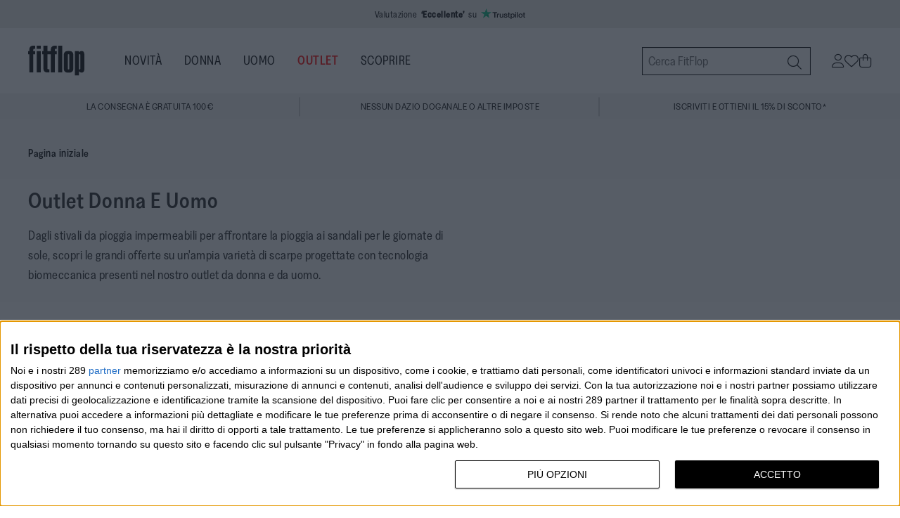

--- FILE ---
content_type: text/html;charset=UTF-8
request_url: https://www.fitflop.com/eu/it/shop/womens-outlet-view-all-eu?&size=Size_F065;Size_F070
body_size: 45164
content:






<!DOCTYPE html>
<html lang="it" class="">
<head>
  <meta http-equiv="X-UA-Compatible" content="IE=edge,chrome=1">
  <meta http-equiv="Content-Type" content="text/html; charset=UTF-8">
  <meta name="viewport" content="width=device-width, initial-scale=1">
  <title>Outlet donna | Scarpe, sandali e trainers scontati | FitFlop EU</title>
  <meta name="_csrf" content="84ac6525-9e56-452c-a05e-a8ca27902f33"/>
  <meta name="_csrf_header" content="X-CSRF-TOKEN"/>
  <meta name="theme-color" content="#ffffff ">
  <meta http-equiv="Content-Language" content="it-EU"/>
  
  
  
    <meta name="title" content="Outlet donna | Scarpe, sandali e trainers scontati"/>
  
  
    <meta name="description" content="Scopri la linea FitFlop di scarpe, sandali e altri modelli donna scontati. Esplora ora il nostro outlet e non rinunciare più a stile e comfort."/>
  
  
<script type="text/javascript">window.NREUM||(NREUM={});NREUM.info={"errorBeacon":"bam.nr-data.net","licenseKey":"f1f92aee44","agent":"","beacon":"bam.nr-data.net","applicationTime":2287,"applicationID":"47976025","transactionName":"NFRWZEJVVhcFVRJeXw0ed0VDQFcJS1UHQ1UEXkZJH11WAAFO","queueTime":0};
(window.NREUM||(NREUM={})).init={ajax:{deny_list:["bam.nr-data.net"]},feature_flags:["soft_nav"]};(window.NREUM||(NREUM={})).loader_config={xpid:"VQADVFBTABAEU1hVAQEFUw==",licenseKey:"f1f92aee44",applicationID:"47976025",browserID:"76691371"};;/*! For license information please see nr-loader-full-1.308.0.min.js.LICENSE.txt */
(()=>{var e,t,r={384:(e,t,r)=>{"use strict";r.d(t,{NT:()=>a,US:()=>u,Zm:()=>o,bQ:()=>d,dV:()=>c,pV:()=>l});var n=r(6154),i=r(1863),s=r(1910);const a={beacon:"bam.nr-data.net",errorBeacon:"bam.nr-data.net"};function o(){return n.gm.NREUM||(n.gm.NREUM={}),void 0===n.gm.newrelic&&(n.gm.newrelic=n.gm.NREUM),n.gm.NREUM}function c(){let e=o();return e.o||(e.o={ST:n.gm.setTimeout,SI:n.gm.setImmediate||n.gm.setInterval,CT:n.gm.clearTimeout,XHR:n.gm.XMLHttpRequest,REQ:n.gm.Request,EV:n.gm.Event,PR:n.gm.Promise,MO:n.gm.MutationObserver,FETCH:n.gm.fetch,WS:n.gm.WebSocket},(0,s.i)(...Object.values(e.o))),e}function d(e,t){let r=o();r.initializedAgents??={},t.initializedAt={ms:(0,i.t)(),date:new Date},r.initializedAgents[e]=t}function u(e,t){o()[e]=t}function l(){return function(){let e=o();const t=e.info||{};e.info={beacon:a.beacon,errorBeacon:a.errorBeacon,...t}}(),function(){let e=o();const t=e.init||{};e.init={...t}}(),c(),function(){let e=o();const t=e.loader_config||{};e.loader_config={...t}}(),o()}},782:(e,t,r)=>{"use strict";r.d(t,{T:()=>n});const n=r(860).K7.pageViewTiming},860:(e,t,r)=>{"use strict";r.d(t,{$J:()=>u,K7:()=>c,P3:()=>d,XX:()=>i,Yy:()=>o,df:()=>s,qY:()=>n,v4:()=>a});const n="events",i="jserrors",s="browser/blobs",a="rum",o="browser/logs",c={ajax:"ajax",genericEvents:"generic_events",jserrors:i,logging:"logging",metrics:"metrics",pageAction:"page_action",pageViewEvent:"page_view_event",pageViewTiming:"page_view_timing",sessionReplay:"session_replay",sessionTrace:"session_trace",softNav:"soft_navigations",spa:"spa"},d={[c.pageViewEvent]:1,[c.pageViewTiming]:2,[c.metrics]:3,[c.jserrors]:4,[c.spa]:5,[c.ajax]:6,[c.sessionTrace]:7,[c.softNav]:8,[c.sessionReplay]:9,[c.logging]:10,[c.genericEvents]:11},u={[c.pageViewEvent]:a,[c.pageViewTiming]:n,[c.ajax]:n,[c.spa]:n,[c.softNav]:n,[c.metrics]:i,[c.jserrors]:i,[c.sessionTrace]:s,[c.sessionReplay]:s,[c.logging]:o,[c.genericEvents]:"ins"}},944:(e,t,r)=>{"use strict";r.d(t,{R:()=>i});var n=r(3241);function i(e,t){"function"==typeof console.debug&&(console.debug("New Relic Warning: https://github.com/newrelic/newrelic-browser-agent/blob/main/docs/warning-codes.md#".concat(e),t),(0,n.W)({agentIdentifier:null,drained:null,type:"data",name:"warn",feature:"warn",data:{code:e,secondary:t}}))}},993:(e,t,r)=>{"use strict";r.d(t,{A$:()=>s,ET:()=>a,TZ:()=>o,p_:()=>i});var n=r(860);const i={ERROR:"ERROR",WARN:"WARN",INFO:"INFO",DEBUG:"DEBUG",TRACE:"TRACE"},s={OFF:0,ERROR:1,WARN:2,INFO:3,DEBUG:4,TRACE:5},a="log",o=n.K7.logging},1541:(e,t,r)=>{"use strict";r.d(t,{U:()=>i,f:()=>n});const n={MFE:"MFE",BA:"BA"};function i(e,t){if(2!==t?.harvestEndpointVersion)return{};const r=t.agentRef.runtime.appMetadata.agents[0].entityGuid;return e?{"source.id":e.id,"source.name":e.name,"source.type":e.type,"parent.id":e.parent?.id||r,"parent.type":e.parent?.type||n.BA}:{"entity.guid":r,appId:t.agentRef.info.applicationID}}},1687:(e,t,r)=>{"use strict";r.d(t,{Ak:()=>d,Ze:()=>h,x3:()=>u});var n=r(3241),i=r(7836),s=r(3606),a=r(860),o=r(2646);const c={};function d(e,t){const r={staged:!1,priority:a.P3[t]||0};l(e),c[e].get(t)||c[e].set(t,r)}function u(e,t){e&&c[e]&&(c[e].get(t)&&c[e].delete(t),p(e,t,!1),c[e].size&&f(e))}function l(e){if(!e)throw new Error("agentIdentifier required");c[e]||(c[e]=new Map)}function h(e="",t="feature",r=!1){if(l(e),!e||!c[e].get(t)||r)return p(e,t);c[e].get(t).staged=!0,f(e)}function f(e){const t=Array.from(c[e]);t.every(([e,t])=>t.staged)&&(t.sort((e,t)=>e[1].priority-t[1].priority),t.forEach(([t])=>{c[e].delete(t),p(e,t)}))}function p(e,t,r=!0){const a=e?i.ee.get(e):i.ee,c=s.i.handlers;if(!a.aborted&&a.backlog&&c){if((0,n.W)({agentIdentifier:e,type:"lifecycle",name:"drain",feature:t}),r){const e=a.backlog[t],r=c[t];if(r){for(let t=0;e&&t<e.length;++t)g(e[t],r);Object.entries(r).forEach(([e,t])=>{Object.values(t||{}).forEach(t=>{t[0]?.on&&t[0]?.context()instanceof o.y&&t[0].on(e,t[1])})})}}a.isolatedBacklog||delete c[t],a.backlog[t]=null,a.emit("drain-"+t,[])}}function g(e,t){var r=e[1];Object.values(t[r]||{}).forEach(t=>{var r=e[0];if(t[0]===r){var n=t[1],i=e[3],s=e[2];n.apply(i,s)}})}},1738:(e,t,r)=>{"use strict";r.d(t,{U:()=>f,Y:()=>h});var n=r(3241),i=r(9908),s=r(1863),a=r(944),o=r(5701),c=r(3969),d=r(8362),u=r(860),l=r(4261);function h(e,t,r,s){const h=s||r;!h||h[e]&&h[e]!==d.d.prototype[e]||(h[e]=function(){(0,i.p)(c.xV,["API/"+e+"/called"],void 0,u.K7.metrics,r.ee),(0,n.W)({agentIdentifier:r.agentIdentifier,drained:!!o.B?.[r.agentIdentifier],type:"data",name:"api",feature:l.Pl+e,data:{}});try{return t.apply(this,arguments)}catch(e){(0,a.R)(23,e)}})}function f(e,t,r,n,a){const o=e.info;null===r?delete o.jsAttributes[t]:o.jsAttributes[t]=r,(a||null===r)&&(0,i.p)(l.Pl+n,[(0,s.t)(),t,r],void 0,"session",e.ee)}},1741:(e,t,r)=>{"use strict";r.d(t,{W:()=>s});var n=r(944),i=r(4261);class s{#e(e,...t){if(this[e]!==s.prototype[e])return this[e](...t);(0,n.R)(35,e)}addPageAction(e,t){return this.#e(i.hG,e,t)}register(e){return this.#e(i.eY,e)}recordCustomEvent(e,t){return this.#e(i.fF,e,t)}setPageViewName(e,t){return this.#e(i.Fw,e,t)}setCustomAttribute(e,t,r){return this.#e(i.cD,e,t,r)}noticeError(e,t){return this.#e(i.o5,e,t)}setUserId(e,t=!1){return this.#e(i.Dl,e,t)}setApplicationVersion(e){return this.#e(i.nb,e)}setErrorHandler(e){return this.#e(i.bt,e)}addRelease(e,t){return this.#e(i.k6,e,t)}log(e,t){return this.#e(i.$9,e,t)}start(){return this.#e(i.d3)}finished(e){return this.#e(i.BL,e)}recordReplay(){return this.#e(i.CH)}pauseReplay(){return this.#e(i.Tb)}addToTrace(e){return this.#e(i.U2,e)}setCurrentRouteName(e){return this.#e(i.PA,e)}interaction(e){return this.#e(i.dT,e)}wrapLogger(e,t,r){return this.#e(i.Wb,e,t,r)}measure(e,t){return this.#e(i.V1,e,t)}consent(e){return this.#e(i.Pv,e)}}},1863:(e,t,r)=>{"use strict";function n(){return Math.floor(performance.now())}r.d(t,{t:()=>n})},1910:(e,t,r)=>{"use strict";r.d(t,{i:()=>s});var n=r(944);const i=new Map;function s(...e){return e.every(e=>{if(i.has(e))return i.get(e);const t="function"==typeof e?e.toString():"",r=t.includes("[native code]"),s=t.includes("nrWrapper");return r||s||(0,n.R)(64,e?.name||t),i.set(e,r),r})}},2555:(e,t,r)=>{"use strict";r.d(t,{D:()=>o,f:()=>a});var n=r(384),i=r(8122);const s={beacon:n.NT.beacon,errorBeacon:n.NT.errorBeacon,licenseKey:void 0,applicationID:void 0,sa:void 0,queueTime:void 0,applicationTime:void 0,ttGuid:void 0,user:void 0,account:void 0,product:void 0,extra:void 0,jsAttributes:{},userAttributes:void 0,atts:void 0,transactionName:void 0,tNamePlain:void 0};function a(e){try{return!!e.licenseKey&&!!e.errorBeacon&&!!e.applicationID}catch(e){return!1}}const o=e=>(0,i.a)(e,s)},2614:(e,t,r)=>{"use strict";r.d(t,{BB:()=>a,H3:()=>n,g:()=>d,iL:()=>c,tS:()=>o,uh:()=>i,wk:()=>s});const n="NRBA",i="SESSION",s=144e5,a=18e5,o={STARTED:"session-started",PAUSE:"session-pause",RESET:"session-reset",RESUME:"session-resume",UPDATE:"session-update"},c={SAME_TAB:"same-tab",CROSS_TAB:"cross-tab"},d={OFF:0,FULL:1,ERROR:2}},2646:(e,t,r)=>{"use strict";r.d(t,{y:()=>n});class n{constructor(e){this.contextId=e}}},2843:(e,t,r)=>{"use strict";r.d(t,{G:()=>s,u:()=>i});var n=r(3878);function i(e,t=!1,r,i){(0,n.DD)("visibilitychange",function(){if(t)return void("hidden"===document.visibilityState&&e());e(document.visibilityState)},r,i)}function s(e,t,r){(0,n.sp)("pagehide",e,t,r)}},3241:(e,t,r)=>{"use strict";r.d(t,{W:()=>s});var n=r(6154);const i="newrelic";function s(e={}){try{n.gm.dispatchEvent(new CustomEvent(i,{detail:e}))}catch(e){}}},3304:(e,t,r)=>{"use strict";r.d(t,{A:()=>s});var n=r(7836);const i=()=>{const e=new WeakSet;return(t,r)=>{if("object"==typeof r&&null!==r){if(e.has(r))return;e.add(r)}return r}};function s(e){try{return JSON.stringify(e,i())??""}catch(e){try{n.ee.emit("internal-error",[e])}catch(e){}return""}}},3333:(e,t,r)=>{"use strict";r.d(t,{$v:()=>u,TZ:()=>n,Xh:()=>c,Zp:()=>i,kd:()=>d,mq:()=>o,nf:()=>a,qN:()=>s});const n=r(860).K7.genericEvents,i=["auxclick","click","copy","keydown","paste","scrollend"],s=["focus","blur"],a=4,o=1e3,c=2e3,d=["PageAction","UserAction","BrowserPerformance"],u={RESOURCES:"experimental.resources",REGISTER:"register"}},3434:(e,t,r)=>{"use strict";r.d(t,{Jt:()=>s,YM:()=>d});var n=r(7836),i=r(5607);const s="nr@original:".concat(i.W),a=50;var o=Object.prototype.hasOwnProperty,c=!1;function d(e,t){return e||(e=n.ee),r.inPlace=function(e,t,n,i,s){n||(n="");const a="-"===n.charAt(0);for(let o=0;o<t.length;o++){const c=t[o],d=e[c];l(d)||(e[c]=r(d,a?c+n:n,i,c,s))}},r.flag=s,r;function r(t,r,n,c,d){return l(t)?t:(r||(r=""),nrWrapper[s]=t,function(e,t,r){if(Object.defineProperty&&Object.keys)try{return Object.keys(e).forEach(function(r){Object.defineProperty(t,r,{get:function(){return e[r]},set:function(t){return e[r]=t,t}})}),t}catch(e){u([e],r)}for(var n in e)o.call(e,n)&&(t[n]=e[n])}(t,nrWrapper,e),nrWrapper);function nrWrapper(){var s,o,l,h;let f;try{o=this,s=[...arguments],l="function"==typeof n?n(s,o):n||{}}catch(t){u([t,"",[s,o,c],l],e)}i(r+"start",[s,o,c],l,d);const p=performance.now();let g;try{return h=t.apply(o,s),g=performance.now(),h}catch(e){throw g=performance.now(),i(r+"err",[s,o,e],l,d),f=e,f}finally{const e=g-p,t={start:p,end:g,duration:e,isLongTask:e>=a,methodName:c,thrownError:f};t.isLongTask&&i("long-task",[t,o],l,d),i(r+"end",[s,o,h],l,d)}}}function i(r,n,i,s){if(!c||t){var a=c;c=!0;try{e.emit(r,n,i,t,s)}catch(t){u([t,r,n,i],e)}c=a}}}function u(e,t){t||(t=n.ee);try{t.emit("internal-error",e)}catch(e){}}function l(e){return!(e&&"function"==typeof e&&e.apply&&!e[s])}},3606:(e,t,r)=>{"use strict";r.d(t,{i:()=>s});var n=r(9908);s.on=a;var i=s.handlers={};function s(e,t,r,s){a(s||n.d,i,e,t,r)}function a(e,t,r,i,s){s||(s="feature"),e||(e=n.d);var a=t[s]=t[s]||{};(a[r]=a[r]||[]).push([e,i])}},3738:(e,t,r)=>{"use strict";r.d(t,{He:()=>i,Kp:()=>o,Lc:()=>d,Rz:()=>u,TZ:()=>n,bD:()=>s,d3:()=>a,jx:()=>l,sl:()=>h,uP:()=>c});const n=r(860).K7.sessionTrace,i="bstResource",s="resource",a="-start",o="-end",c="fn"+a,d="fn"+o,u="pushState",l=1e3,h=3e4},3785:(e,t,r)=>{"use strict";r.d(t,{R:()=>c,b:()=>d});var n=r(9908),i=r(1863),s=r(860),a=r(3969),o=r(993);function c(e,t,r={},c=o.p_.INFO,d=!0,u,l=(0,i.t)()){(0,n.p)(a.xV,["API/logging/".concat(c.toLowerCase(),"/called")],void 0,s.K7.metrics,e),(0,n.p)(o.ET,[l,t,r,c,d,u],void 0,s.K7.logging,e)}function d(e){return"string"==typeof e&&Object.values(o.p_).some(t=>t===e.toUpperCase().trim())}},3878:(e,t,r)=>{"use strict";function n(e,t){return{capture:e,passive:!1,signal:t}}function i(e,t,r=!1,i){window.addEventListener(e,t,n(r,i))}function s(e,t,r=!1,i){document.addEventListener(e,t,n(r,i))}r.d(t,{DD:()=>s,jT:()=>n,sp:()=>i})},3969:(e,t,r)=>{"use strict";r.d(t,{TZ:()=>n,XG:()=>o,rs:()=>i,xV:()=>a,z_:()=>s});const n=r(860).K7.metrics,i="sm",s="cm",a="storeSupportabilityMetrics",o="storeEventMetrics"},4234:(e,t,r)=>{"use strict";r.d(t,{W:()=>s});var n=r(7836),i=r(1687);class s{constructor(e,t){this.agentIdentifier=e,this.ee=n.ee.get(e),this.featureName=t,this.blocked=!1}deregisterDrain(){(0,i.x3)(this.agentIdentifier,this.featureName)}}},4261:(e,t,r)=>{"use strict";r.d(t,{$9:()=>d,BL:()=>o,CH:()=>f,Dl:()=>w,Fw:()=>y,PA:()=>m,Pl:()=>n,Pv:()=>T,Tb:()=>l,U2:()=>s,V1:()=>E,Wb:()=>x,bt:()=>b,cD:()=>v,d3:()=>R,dT:()=>c,eY:()=>p,fF:()=>h,hG:()=>i,k6:()=>a,nb:()=>g,o5:()=>u});const n="api-",i="addPageAction",s="addToTrace",a="addRelease",o="finished",c="interaction",d="log",u="noticeError",l="pauseReplay",h="recordCustomEvent",f="recordReplay",p="register",g="setApplicationVersion",m="setCurrentRouteName",v="setCustomAttribute",b="setErrorHandler",y="setPageViewName",w="setUserId",R="start",x="wrapLogger",E="measure",T="consent"},5205:(e,t,r)=>{"use strict";r.d(t,{j:()=>S});var n=r(384),i=r(1741);var s=r(2555),a=r(3333);const o=e=>{if(!e||"string"!=typeof e)return!1;try{document.createDocumentFragment().querySelector(e)}catch{return!1}return!0};var c=r(2614),d=r(944),u=r(8122);const l="[data-nr-mask]",h=e=>(0,u.a)(e,(()=>{const e={feature_flags:[],experimental:{allow_registered_children:!1,resources:!1},mask_selector:"*",block_selector:"[data-nr-block]",mask_input_options:{color:!1,date:!1,"datetime-local":!1,email:!1,month:!1,number:!1,range:!1,search:!1,tel:!1,text:!1,time:!1,url:!1,week:!1,textarea:!1,select:!1,password:!0}};return{ajax:{deny_list:void 0,block_internal:!0,enabled:!0,autoStart:!0},api:{get allow_registered_children(){return e.feature_flags.includes(a.$v.REGISTER)||e.experimental.allow_registered_children},set allow_registered_children(t){e.experimental.allow_registered_children=t},duplicate_registered_data:!1},browser_consent_mode:{enabled:!1},distributed_tracing:{enabled:void 0,exclude_newrelic_header:void 0,cors_use_newrelic_header:void 0,cors_use_tracecontext_headers:void 0,allowed_origins:void 0},get feature_flags(){return e.feature_flags},set feature_flags(t){e.feature_flags=t},generic_events:{enabled:!0,autoStart:!0},harvest:{interval:30},jserrors:{enabled:!0,autoStart:!0},logging:{enabled:!0,autoStart:!0},metrics:{enabled:!0,autoStart:!0},obfuscate:void 0,page_action:{enabled:!0},page_view_event:{enabled:!0,autoStart:!0},page_view_timing:{enabled:!0,autoStart:!0},performance:{capture_marks:!1,capture_measures:!1,capture_detail:!0,resources:{get enabled(){return e.feature_flags.includes(a.$v.RESOURCES)||e.experimental.resources},set enabled(t){e.experimental.resources=t},asset_types:[],first_party_domains:[],ignore_newrelic:!0}},privacy:{cookies_enabled:!0},proxy:{assets:void 0,beacon:void 0},session:{expiresMs:c.wk,inactiveMs:c.BB},session_replay:{autoStart:!0,enabled:!1,preload:!1,sampling_rate:10,error_sampling_rate:100,collect_fonts:!1,inline_images:!1,fix_stylesheets:!0,mask_all_inputs:!0,get mask_text_selector(){return e.mask_selector},set mask_text_selector(t){o(t)?e.mask_selector="".concat(t,",").concat(l):""===t||null===t?e.mask_selector=l:(0,d.R)(5,t)},get block_class(){return"nr-block"},get ignore_class(){return"nr-ignore"},get mask_text_class(){return"nr-mask"},get block_selector(){return e.block_selector},set block_selector(t){o(t)?e.block_selector+=",".concat(t):""!==t&&(0,d.R)(6,t)},get mask_input_options(){return e.mask_input_options},set mask_input_options(t){t&&"object"==typeof t?e.mask_input_options={...t,password:!0}:(0,d.R)(7,t)}},session_trace:{enabled:!0,autoStart:!0},soft_navigations:{enabled:!0,autoStart:!0},spa:{enabled:!0,autoStart:!0},ssl:void 0,user_actions:{enabled:!0,elementAttributes:["id","className","tagName","type"]}}})());var f=r(6154),p=r(9324);let g=0;const m={buildEnv:p.F3,distMethod:p.Xs,version:p.xv,originTime:f.WN},v={consented:!1},b={appMetadata:{},get consented(){return this.session?.state?.consent||v.consented},set consented(e){v.consented=e},customTransaction:void 0,denyList:void 0,disabled:!1,harvester:void 0,isolatedBacklog:!1,isRecording:!1,loaderType:void 0,maxBytes:3e4,obfuscator:void 0,onerror:void 0,ptid:void 0,releaseIds:{},session:void 0,timeKeeper:void 0,registeredEntities:[],jsAttributesMetadata:{bytes:0},get harvestCount(){return++g}},y=e=>{const t=(0,u.a)(e,b),r=Object.keys(m).reduce((e,t)=>(e[t]={value:m[t],writable:!1,configurable:!0,enumerable:!0},e),{});return Object.defineProperties(t,r)};var w=r(5701);const R=e=>{const t=e.startsWith("http");e+="/",r.p=t?e:"https://"+e};var x=r(7836),E=r(3241);const T={accountID:void 0,trustKey:void 0,agentID:void 0,licenseKey:void 0,applicationID:void 0,xpid:void 0},A=e=>(0,u.a)(e,T),_=new Set;function S(e,t={},r,a){let{init:o,info:c,loader_config:d,runtime:u={},exposed:l=!0}=t;if(!c){const e=(0,n.pV)();o=e.init,c=e.info,d=e.loader_config}e.init=h(o||{}),e.loader_config=A(d||{}),c.jsAttributes??={},f.bv&&(c.jsAttributes.isWorker=!0),e.info=(0,s.D)(c);const p=e.init,g=[c.beacon,c.errorBeacon];_.has(e.agentIdentifier)||(p.proxy.assets&&(R(p.proxy.assets),g.push(p.proxy.assets)),p.proxy.beacon&&g.push(p.proxy.beacon),e.beacons=[...g],function(e){const t=(0,n.pV)();Object.getOwnPropertyNames(i.W.prototype).forEach(r=>{const n=i.W.prototype[r];if("function"!=typeof n||"constructor"===n)return;let s=t[r];e[r]&&!1!==e.exposed&&"micro-agent"!==e.runtime?.loaderType&&(t[r]=(...t)=>{const n=e[r](...t);return s?s(...t):n})})}(e),(0,n.US)("activatedFeatures",w.B)),u.denyList=[...p.ajax.deny_list||[],...p.ajax.block_internal?g:[]],u.ptid=e.agentIdentifier,u.loaderType=r,e.runtime=y(u),_.has(e.agentIdentifier)||(e.ee=x.ee.get(e.agentIdentifier),e.exposed=l,(0,E.W)({agentIdentifier:e.agentIdentifier,drained:!!w.B?.[e.agentIdentifier],type:"lifecycle",name:"initialize",feature:void 0,data:e.config})),_.add(e.agentIdentifier)}},5270:(e,t,r)=>{"use strict";r.d(t,{Aw:()=>a,SR:()=>s,rF:()=>o});var n=r(384),i=r(7767);function s(e){return!!(0,n.dV)().o.MO&&(0,i.V)(e)&&!0===e?.session_trace.enabled}function a(e){return!0===e?.session_replay.preload&&s(e)}function o(e,t){try{if("string"==typeof t?.type){if("password"===t.type.toLowerCase())return"*".repeat(e?.length||0);if(void 0!==t?.dataset?.nrUnmask||t?.classList?.contains("nr-unmask"))return e}}catch(e){}return"string"==typeof e?e.replace(/[\S]/g,"*"):"*".repeat(e?.length||0)}},5289:(e,t,r)=>{"use strict";r.d(t,{GG:()=>a,Qr:()=>c,sB:()=>o});var n=r(3878),i=r(6389);function s(){return"undefined"==typeof document||"complete"===document.readyState}function a(e,t){if(s())return e();const r=(0,i.J)(e),a=setInterval(()=>{s()&&(clearInterval(a),r())},500);(0,n.sp)("load",r,t)}function o(e){if(s())return e();(0,n.DD)("DOMContentLoaded",e)}function c(e){if(s())return e();(0,n.sp)("popstate",e)}},5607:(e,t,r)=>{"use strict";r.d(t,{W:()=>n});const n=(0,r(9566).bz)()},5701:(e,t,r)=>{"use strict";r.d(t,{B:()=>s,t:()=>a});var n=r(3241);const i=new Set,s={};function a(e,t){const r=t.agentIdentifier;s[r]??={},e&&"object"==typeof e&&(i.has(r)||(t.ee.emit("rumresp",[e]),s[r]=e,i.add(r),(0,n.W)({agentIdentifier:r,loaded:!0,drained:!0,type:"lifecycle",name:"load",feature:void 0,data:e})))}},6154:(e,t,r)=>{"use strict";r.d(t,{OF:()=>d,RI:()=>i,WN:()=>h,bv:()=>s,eN:()=>f,gm:()=>a,lR:()=>l,m:()=>c,mw:()=>o,sb:()=>u});var n=r(1863);const i="undefined"!=typeof window&&!!window.document,s="undefined"!=typeof WorkerGlobalScope&&("undefined"!=typeof self&&self instanceof WorkerGlobalScope&&self.navigator instanceof WorkerNavigator||"undefined"!=typeof globalThis&&globalThis instanceof WorkerGlobalScope&&globalThis.navigator instanceof WorkerNavigator),a=i?window:"undefined"!=typeof WorkerGlobalScope&&("undefined"!=typeof self&&self instanceof WorkerGlobalScope&&self||"undefined"!=typeof globalThis&&globalThis instanceof WorkerGlobalScope&&globalThis),o=Boolean("hidden"===a?.document?.visibilityState),c=""+a?.location,d=/iPad|iPhone|iPod/.test(a.navigator?.userAgent),u=d&&"undefined"==typeof SharedWorker,l=(()=>{const e=a.navigator?.userAgent?.match(/Firefox[/\s](\d+\.\d+)/);return Array.isArray(e)&&e.length>=2?+e[1]:0})(),h=Date.now()-(0,n.t)(),f=()=>"undefined"!=typeof PerformanceNavigationTiming&&a?.performance?.getEntriesByType("navigation")?.[0]?.responseStart},6344:(e,t,r)=>{"use strict";r.d(t,{BB:()=>u,Qb:()=>l,TZ:()=>i,Ug:()=>a,Vh:()=>s,_s:()=>o,bc:()=>d,yP:()=>c});var n=r(2614);const i=r(860).K7.sessionReplay,s="errorDuringReplay",a=.12,o={DomContentLoaded:0,Load:1,FullSnapshot:2,IncrementalSnapshot:3,Meta:4,Custom:5},c={[n.g.ERROR]:15e3,[n.g.FULL]:3e5,[n.g.OFF]:0},d={RESET:{message:"Session was reset",sm:"Reset"},IMPORT:{message:"Recorder failed to import",sm:"Import"},TOO_MANY:{message:"429: Too Many Requests",sm:"Too-Many"},TOO_BIG:{message:"Payload was too large",sm:"Too-Big"},CROSS_TAB:{message:"Session Entity was set to OFF on another tab",sm:"Cross-Tab"},ENTITLEMENTS:{message:"Session Replay is not allowed and will not be started",sm:"Entitlement"}},u=5e3,l={API:"api",RESUME:"resume",SWITCH_TO_FULL:"switchToFull",INITIALIZE:"initialize",PRELOAD:"preload"}},6389:(e,t,r)=>{"use strict";function n(e,t=500,r={}){const n=r?.leading||!1;let i;return(...r)=>{n&&void 0===i&&(e.apply(this,r),i=setTimeout(()=>{i=clearTimeout(i)},t)),n||(clearTimeout(i),i=setTimeout(()=>{e.apply(this,r)},t))}}function i(e){let t=!1;return(...r)=>{t||(t=!0,e.apply(this,r))}}r.d(t,{J:()=>i,s:()=>n})},6630:(e,t,r)=>{"use strict";r.d(t,{T:()=>n});const n=r(860).K7.pageViewEvent},6774:(e,t,r)=>{"use strict";r.d(t,{T:()=>n});const n=r(860).K7.jserrors},7295:(e,t,r)=>{"use strict";r.d(t,{Xv:()=>a,gX:()=>i,iW:()=>s});var n=[];function i(e){if(!e||s(e))return!1;if(0===n.length)return!0;if("*"===n[0].hostname)return!1;for(var t=0;t<n.length;t++){var r=n[t];if(r.hostname.test(e.hostname)&&r.pathname.test(e.pathname))return!1}return!0}function s(e){return void 0===e.hostname}function a(e){if(n=[],e&&e.length)for(var t=0;t<e.length;t++){let r=e[t];if(!r)continue;if("*"===r)return void(n=[{hostname:"*"}]);0===r.indexOf("http://")?r=r.substring(7):0===r.indexOf("https://")&&(r=r.substring(8));const i=r.indexOf("/");let s,a;i>0?(s=r.substring(0,i),a=r.substring(i)):(s=r,a="*");let[c]=s.split(":");n.push({hostname:o(c),pathname:o(a,!0)})}}function o(e,t=!1){const r=e.replace(/[.+?^${}()|[\]\\]/g,e=>"\\"+e).replace(/\*/g,".*?");return new RegExp((t?"^":"")+r+"$")}},7485:(e,t,r)=>{"use strict";r.d(t,{D:()=>i});var n=r(6154);function i(e){if(0===(e||"").indexOf("data:"))return{protocol:"data"};try{const t=new URL(e,location.href),r={port:t.port,hostname:t.hostname,pathname:t.pathname,search:t.search,protocol:t.protocol.slice(0,t.protocol.indexOf(":")),sameOrigin:t.protocol===n.gm?.location?.protocol&&t.host===n.gm?.location?.host};return r.port&&""!==r.port||("http:"===t.protocol&&(r.port="80"),"https:"===t.protocol&&(r.port="443")),r.pathname&&""!==r.pathname?r.pathname.startsWith("/")||(r.pathname="/".concat(r.pathname)):r.pathname="/",r}catch(e){return{}}}},7699:(e,t,r)=>{"use strict";r.d(t,{It:()=>s,KC:()=>o,No:()=>i,qh:()=>a});var n=r(860);const i=16e3,s=1e6,a="SESSION_ERROR",o={[n.K7.logging]:!0,[n.K7.genericEvents]:!1,[n.K7.jserrors]:!1,[n.K7.ajax]:!1}},7767:(e,t,r)=>{"use strict";r.d(t,{V:()=>i});var n=r(6154);const i=e=>n.RI&&!0===e?.privacy.cookies_enabled},7836:(e,t,r)=>{"use strict";r.d(t,{P:()=>o,ee:()=>c});var n=r(384),i=r(8990),s=r(2646),a=r(5607);const o="nr@context:".concat(a.W),c=function e(t,r){var n={},a={},u={},l=!1;try{l=16===r.length&&d.initializedAgents?.[r]?.runtime.isolatedBacklog}catch(e){}var h={on:p,addEventListener:p,removeEventListener:function(e,t){var r=n[e];if(!r)return;for(var i=0;i<r.length;i++)r[i]===t&&r.splice(i,1)},emit:function(e,r,n,i,s){!1!==s&&(s=!0);if(c.aborted&&!i)return;t&&s&&t.emit(e,r,n);var o=f(n);g(e).forEach(e=>{e.apply(o,r)});var d=v()[a[e]];d&&d.push([h,e,r,o]);return o},get:m,listeners:g,context:f,buffer:function(e,t){const r=v();if(t=t||"feature",h.aborted)return;Object.entries(e||{}).forEach(([e,n])=>{a[n]=t,t in r||(r[t]=[])})},abort:function(){h._aborted=!0,Object.keys(h.backlog).forEach(e=>{delete h.backlog[e]})},isBuffering:function(e){return!!v()[a[e]]},debugId:r,backlog:l?{}:t&&"object"==typeof t.backlog?t.backlog:{},isolatedBacklog:l};return Object.defineProperty(h,"aborted",{get:()=>{let e=h._aborted||!1;return e||(t&&(e=t.aborted),e)}}),h;function f(e){return e&&e instanceof s.y?e:e?(0,i.I)(e,o,()=>new s.y(o)):new s.y(o)}function p(e,t){n[e]=g(e).concat(t)}function g(e){return n[e]||[]}function m(t){return u[t]=u[t]||e(h,t)}function v(){return h.backlog}}(void 0,"globalEE"),d=(0,n.Zm)();d.ee||(d.ee=c)},8122:(e,t,r)=>{"use strict";r.d(t,{a:()=>i});var n=r(944);function i(e,t){try{if(!e||"object"!=typeof e)return(0,n.R)(3);if(!t||"object"!=typeof t)return(0,n.R)(4);const r=Object.create(Object.getPrototypeOf(t),Object.getOwnPropertyDescriptors(t)),s=0===Object.keys(r).length?e:r;for(let a in s)if(void 0!==e[a])try{if(null===e[a]){r[a]=null;continue}Array.isArray(e[a])&&Array.isArray(t[a])?r[a]=Array.from(new Set([...e[a],...t[a]])):"object"==typeof e[a]&&"object"==typeof t[a]?r[a]=i(e[a],t[a]):r[a]=e[a]}catch(e){r[a]||(0,n.R)(1,e)}return r}catch(e){(0,n.R)(2,e)}}},8139:(e,t,r)=>{"use strict";r.d(t,{u:()=>h});var n=r(7836),i=r(3434),s=r(8990),a=r(6154);const o={},c=a.gm.XMLHttpRequest,d="addEventListener",u="removeEventListener",l="nr@wrapped:".concat(n.P);function h(e){var t=function(e){return(e||n.ee).get("events")}(e);if(o[t.debugId]++)return t;o[t.debugId]=1;var r=(0,i.YM)(t,!0);function h(e){r.inPlace(e,[d,u],"-",p)}function p(e,t){return e[1]}return"getPrototypeOf"in Object&&(a.RI&&f(document,h),c&&f(c.prototype,h),f(a.gm,h)),t.on(d+"-start",function(e,t){var n=e[1];if(null!==n&&("function"==typeof n||"object"==typeof n)&&"newrelic"!==e[0]){var i=(0,s.I)(n,l,function(){var e={object:function(){if("function"!=typeof n.handleEvent)return;return n.handleEvent.apply(n,arguments)},function:n}[typeof n];return e?r(e,"fn-",null,e.name||"anonymous"):n});this.wrapped=e[1]=i}}),t.on(u+"-start",function(e){e[1]=this.wrapped||e[1]}),t}function f(e,t,...r){let n=e;for(;"object"==typeof n&&!Object.prototype.hasOwnProperty.call(n,d);)n=Object.getPrototypeOf(n);n&&t(n,...r)}},8362:(e,t,r)=>{"use strict";r.d(t,{d:()=>s});var n=r(9566),i=r(1741);class s extends i.W{agentIdentifier=(0,n.LA)(16)}},8374:(e,t,r)=>{r.nc=(()=>{try{return document?.currentScript?.nonce}catch(e){}return""})()},8990:(e,t,r)=>{"use strict";r.d(t,{I:()=>i});var n=Object.prototype.hasOwnProperty;function i(e,t,r){if(n.call(e,t))return e[t];var i=r();if(Object.defineProperty&&Object.keys)try{return Object.defineProperty(e,t,{value:i,writable:!0,enumerable:!1}),i}catch(e){}return e[t]=i,i}},9119:(e,t,r)=>{"use strict";r.d(t,{L:()=>s});var n=/([^?#]*)[^#]*(#[^?]*|$).*/,i=/([^?#]*)().*/;function s(e,t){return e?e.replace(t?n:i,"$1$2"):e}},9300:(e,t,r)=>{"use strict";r.d(t,{T:()=>n});const n=r(860).K7.ajax},9324:(e,t,r)=>{"use strict";r.d(t,{AJ:()=>a,F3:()=>i,Xs:()=>s,Yq:()=>o,xv:()=>n});const n="1.308.0",i="PROD",s="CDN",a="@newrelic/rrweb",o="1.0.1"},9566:(e,t,r)=>{"use strict";r.d(t,{LA:()=>o,ZF:()=>c,bz:()=>a,el:()=>d});var n=r(6154);const i="xxxxxxxx-xxxx-4xxx-yxxx-xxxxxxxxxxxx";function s(e,t){return e?15&e[t]:16*Math.random()|0}function a(){const e=n.gm?.crypto||n.gm?.msCrypto;let t,r=0;return e&&e.getRandomValues&&(t=e.getRandomValues(new Uint8Array(30))),i.split("").map(e=>"x"===e?s(t,r++).toString(16):"y"===e?(3&s()|8).toString(16):e).join("")}function o(e){const t=n.gm?.crypto||n.gm?.msCrypto;let r,i=0;t&&t.getRandomValues&&(r=t.getRandomValues(new Uint8Array(e)));const a=[];for(var o=0;o<e;o++)a.push(s(r,i++).toString(16));return a.join("")}function c(){return o(16)}function d(){return o(32)}},9908:(e,t,r)=>{"use strict";r.d(t,{d:()=>n,p:()=>i});var n=r(7836).ee.get("handle");function i(e,t,r,i,s){s?(s.buffer([e],i),s.emit(e,t,r)):(n.buffer([e],i),n.emit(e,t,r))}}},n={};function i(e){var t=n[e];if(void 0!==t)return t.exports;var s=n[e]={exports:{}};return r[e](s,s.exports,i),s.exports}i.m=r,i.d=(e,t)=>{for(var r in t)i.o(t,r)&&!i.o(e,r)&&Object.defineProperty(e,r,{enumerable:!0,get:t[r]})},i.f={},i.e=e=>Promise.all(Object.keys(i.f).reduce((t,r)=>(i.f[r](e,t),t),[])),i.u=e=>({95:"nr-full-compressor",222:"nr-full-recorder",891:"nr-full"}[e]+"-1.308.0.min.js"),i.o=(e,t)=>Object.prototype.hasOwnProperty.call(e,t),e={},t="NRBA-1.308.0.PROD:",i.l=(r,n,s,a)=>{if(e[r])e[r].push(n);else{var o,c;if(void 0!==s)for(var d=document.getElementsByTagName("script"),u=0;u<d.length;u++){var l=d[u];if(l.getAttribute("src")==r||l.getAttribute("data-webpack")==t+s){o=l;break}}if(!o){c=!0;var h={891:"sha512-fcveNDcpRQS9OweGhN4uJe88Qmg+EVyH6j/wngwL2Le0m7LYyz7q+JDx7KBxsdDF4TaPVsSmHg12T3pHwdLa7w==",222:"sha512-O8ZzdvgB4fRyt7k2Qrr4STpR+tCA2mcQEig6/dP3rRy9uEx1CTKQ6cQ7Src0361y7xS434ua+zIPo265ZpjlEg==",95:"sha512-jDWejat/6/UDex/9XjYoPPmpMPuEvBCSuCg/0tnihjbn5bh9mP3An0NzFV9T5Tc+3kKhaXaZA8UIKPAanD2+Gw=="};(o=document.createElement("script")).charset="utf-8",i.nc&&o.setAttribute("nonce",i.nc),o.setAttribute("data-webpack",t+s),o.src=r,0!==o.src.indexOf(window.location.origin+"/")&&(o.crossOrigin="anonymous"),h[a]&&(o.integrity=h[a])}e[r]=[n];var f=(t,n)=>{o.onerror=o.onload=null,clearTimeout(p);var i=e[r];if(delete e[r],o.parentNode&&o.parentNode.removeChild(o),i&&i.forEach(e=>e(n)),t)return t(n)},p=setTimeout(f.bind(null,void 0,{type:"timeout",target:o}),12e4);o.onerror=f.bind(null,o.onerror),o.onload=f.bind(null,o.onload),c&&document.head.appendChild(o)}},i.r=e=>{"undefined"!=typeof Symbol&&Symbol.toStringTag&&Object.defineProperty(e,Symbol.toStringTag,{value:"Module"}),Object.defineProperty(e,"__esModule",{value:!0})},i.p="https://js-agent.newrelic.com/",(()=>{var e={85:0,959:0};i.f.j=(t,r)=>{var n=i.o(e,t)?e[t]:void 0;if(0!==n)if(n)r.push(n[2]);else{var s=new Promise((r,i)=>n=e[t]=[r,i]);r.push(n[2]=s);var a=i.p+i.u(t),o=new Error;i.l(a,r=>{if(i.o(e,t)&&(0!==(n=e[t])&&(e[t]=void 0),n)){var s=r&&("load"===r.type?"missing":r.type),a=r&&r.target&&r.target.src;o.message="Loading chunk "+t+" failed: ("+s+": "+a+")",o.name="ChunkLoadError",o.type=s,o.request=a,n[1](o)}},"chunk-"+t,t)}};var t=(t,r)=>{var n,s,[a,o,c]=r,d=0;if(a.some(t=>0!==e[t])){for(n in o)i.o(o,n)&&(i.m[n]=o[n]);if(c)c(i)}for(t&&t(r);d<a.length;d++)s=a[d],i.o(e,s)&&e[s]&&e[s][0](),e[s]=0},r=self["webpackChunk:NRBA-1.308.0.PROD"]=self["webpackChunk:NRBA-1.308.0.PROD"]||[];r.forEach(t.bind(null,0)),r.push=t.bind(null,r.push.bind(r))})(),(()=>{"use strict";i(8374);var e=i(8362),t=i(860);const r=Object.values(t.K7);var n=i(5205);var s=i(9908),a=i(1863),o=i(4261),c=i(1738);var d=i(1687),u=i(4234),l=i(5289),h=i(6154),f=i(944),p=i(5270),g=i(7767),m=i(6389),v=i(7699);class b extends u.W{constructor(e,t){super(e.agentIdentifier,t),this.agentRef=e,this.abortHandler=void 0,this.featAggregate=void 0,this.loadedSuccessfully=void 0,this.onAggregateImported=new Promise(e=>{this.loadedSuccessfully=e}),this.deferred=Promise.resolve(),!1===e.init[this.featureName].autoStart?this.deferred=new Promise((t,r)=>{this.ee.on("manual-start-all",(0,m.J)(()=>{(0,d.Ak)(e.agentIdentifier,this.featureName),t()}))}):(0,d.Ak)(e.agentIdentifier,t)}importAggregator(e,t,r={}){if(this.featAggregate)return;const n=async()=>{let n;await this.deferred;try{if((0,g.V)(e.init)){const{setupAgentSession:t}=await i.e(891).then(i.bind(i,8766));n=t(e)}}catch(e){(0,f.R)(20,e),this.ee.emit("internal-error",[e]),(0,s.p)(v.qh,[e],void 0,this.featureName,this.ee)}try{if(!this.#t(this.featureName,n,e.init))return(0,d.Ze)(this.agentIdentifier,this.featureName),void this.loadedSuccessfully(!1);const{Aggregate:i}=await t();this.featAggregate=new i(e,r),e.runtime.harvester.initializedAggregates.push(this.featAggregate),this.loadedSuccessfully(!0)}catch(e){(0,f.R)(34,e),this.abortHandler?.(),(0,d.Ze)(this.agentIdentifier,this.featureName,!0),this.loadedSuccessfully(!1),this.ee&&this.ee.abort()}};h.RI?(0,l.GG)(()=>n(),!0):n()}#t(e,r,n){if(this.blocked)return!1;switch(e){case t.K7.sessionReplay:return(0,p.SR)(n)&&!!r;case t.K7.sessionTrace:return!!r;default:return!0}}}var y=i(6630),w=i(2614),R=i(3241);class x extends b{static featureName=y.T;constructor(e){var t;super(e,y.T),this.setupInspectionEvents(e.agentIdentifier),t=e,(0,c.Y)(o.Fw,function(e,r){"string"==typeof e&&("/"!==e.charAt(0)&&(e="/"+e),t.runtime.customTransaction=(r||"http://custom.transaction")+e,(0,s.p)(o.Pl+o.Fw,[(0,a.t)()],void 0,void 0,t.ee))},t),this.importAggregator(e,()=>i.e(891).then(i.bind(i,3718)))}setupInspectionEvents(e){const t=(t,r)=>{t&&(0,R.W)({agentIdentifier:e,timeStamp:t.timeStamp,loaded:"complete"===t.target.readyState,type:"window",name:r,data:t.target.location+""})};(0,l.sB)(e=>{t(e,"DOMContentLoaded")}),(0,l.GG)(e=>{t(e,"load")}),(0,l.Qr)(e=>{t(e,"navigate")}),this.ee.on(w.tS.UPDATE,(t,r)=>{(0,R.W)({agentIdentifier:e,type:"lifecycle",name:"session",data:r})})}}var E=i(384);class T extends e.d{constructor(e){var t;(super(),h.gm)?(this.features={},(0,E.bQ)(this.agentIdentifier,this),this.desiredFeatures=new Set(e.features||[]),this.desiredFeatures.add(x),(0,n.j)(this,e,e.loaderType||"agent"),t=this,(0,c.Y)(o.cD,function(e,r,n=!1){if("string"==typeof e){if(["string","number","boolean"].includes(typeof r)||null===r)return(0,c.U)(t,e,r,o.cD,n);(0,f.R)(40,typeof r)}else(0,f.R)(39,typeof e)},t),function(e){(0,c.Y)(o.Dl,function(t,r=!1){if("string"!=typeof t&&null!==t)return void(0,f.R)(41,typeof t);const n=e.info.jsAttributes["enduser.id"];r&&null!=n&&n!==t?(0,s.p)(o.Pl+"setUserIdAndResetSession",[t],void 0,"session",e.ee):(0,c.U)(e,"enduser.id",t,o.Dl,!0)},e)}(this),function(e){(0,c.Y)(o.nb,function(t){if("string"==typeof t||null===t)return(0,c.U)(e,"application.version",t,o.nb,!1);(0,f.R)(42,typeof t)},e)}(this),function(e){(0,c.Y)(o.d3,function(){e.ee.emit("manual-start-all")},e)}(this),function(e){(0,c.Y)(o.Pv,function(t=!0){if("boolean"==typeof t){if((0,s.p)(o.Pl+o.Pv,[t],void 0,"session",e.ee),e.runtime.consented=t,t){const t=e.features.page_view_event;t.onAggregateImported.then(e=>{const r=t.featAggregate;e&&!r.sentRum&&r.sendRum()})}}else(0,f.R)(65,typeof t)},e)}(this),this.run()):(0,f.R)(21)}get config(){return{info:this.info,init:this.init,loader_config:this.loader_config,runtime:this.runtime}}get api(){return this}run(){try{const e=function(e){const t={};return r.forEach(r=>{t[r]=!!e[r]?.enabled}),t}(this.init),n=[...this.desiredFeatures];n.sort((e,r)=>t.P3[e.featureName]-t.P3[r.featureName]),n.forEach(r=>{if(!e[r.featureName]&&r.featureName!==t.K7.pageViewEvent)return;if(r.featureName===t.K7.spa)return void(0,f.R)(67);const n=function(e){switch(e){case t.K7.ajax:return[t.K7.jserrors];case t.K7.sessionTrace:return[t.K7.ajax,t.K7.pageViewEvent];case t.K7.sessionReplay:return[t.K7.sessionTrace];case t.K7.pageViewTiming:return[t.K7.pageViewEvent];default:return[]}}(r.featureName).filter(e=>!(e in this.features));n.length>0&&(0,f.R)(36,{targetFeature:r.featureName,missingDependencies:n}),this.features[r.featureName]=new r(this)})}catch(e){(0,f.R)(22,e);for(const e in this.features)this.features[e].abortHandler?.();const t=(0,E.Zm)();delete t.initializedAgents[this.agentIdentifier]?.features,delete this.sharedAggregator;return t.ee.get(this.agentIdentifier).abort(),!1}}}var A=i(2843),_=i(782);class S extends b{static featureName=_.T;constructor(e){super(e,_.T),h.RI&&((0,A.u)(()=>(0,s.p)("docHidden",[(0,a.t)()],void 0,_.T,this.ee),!0),(0,A.G)(()=>(0,s.p)("winPagehide",[(0,a.t)()],void 0,_.T,this.ee)),this.importAggregator(e,()=>i.e(891).then(i.bind(i,9018))))}}var O=i(3969);class I extends b{static featureName=O.TZ;constructor(e){super(e,O.TZ),h.RI&&document.addEventListener("securitypolicyviolation",e=>{(0,s.p)(O.xV,["Generic/CSPViolation/Detected"],void 0,this.featureName,this.ee)}),this.importAggregator(e,()=>i.e(891).then(i.bind(i,6555)))}}var P=i(6774),k=i(3878),N=i(3304);class D{constructor(e,t,r,n,i){this.name="UncaughtError",this.message="string"==typeof e?e:(0,N.A)(e),this.sourceURL=t,this.line=r,this.column=n,this.__newrelic=i}}function j(e){return M(e)?e:new D(void 0!==e?.message?e.message:e,e?.filename||e?.sourceURL,e?.lineno||e?.line,e?.colno||e?.col,e?.__newrelic,e?.cause)}function C(e){const t="Unhandled Promise Rejection: ";if(!e?.reason)return;if(M(e.reason)){try{e.reason.message.startsWith(t)||(e.reason.message=t+e.reason.message)}catch(e){}return j(e.reason)}const r=j(e.reason);return(r.message||"").startsWith(t)||(r.message=t+r.message),r}function L(e){if(e.error instanceof SyntaxError&&!/:\d+$/.test(e.error.stack?.trim())){const t=new D(e.message,e.filename,e.lineno,e.colno,e.error.__newrelic,e.cause);return t.name=SyntaxError.name,t}return M(e.error)?e.error:j(e)}function M(e){return e instanceof Error&&!!e.stack}function B(e,r,n,i,o=(0,a.t)()){"string"==typeof e&&(e=new Error(e)),(0,s.p)("err",[e,o,!1,r,n.runtime.isRecording,void 0,i],void 0,t.K7.jserrors,n.ee),(0,s.p)("uaErr",[],void 0,t.K7.genericEvents,n.ee)}var H=i(1541),K=i(993),W=i(3785);function U(e,{customAttributes:t={},level:r=K.p_.INFO}={},n,i,s=(0,a.t)()){(0,W.R)(n.ee,e,t,r,!1,i,s)}function F(e,r,n,i,c=(0,a.t)()){(0,s.p)(o.Pl+o.hG,[c,e,r,i],void 0,t.K7.genericEvents,n.ee)}function V(e,r,n,i,c=(0,a.t)()){const{start:d,end:u,customAttributes:l}=r||{},h={customAttributes:l||{}};if("object"!=typeof h.customAttributes||"string"!=typeof e||0===e.length)return void(0,f.R)(57);const p=(e,t)=>null==e?t:"number"==typeof e?e:e instanceof PerformanceMark?e.startTime:Number.NaN;if(h.start=p(d,0),h.end=p(u,c),Number.isNaN(h.start)||Number.isNaN(h.end))(0,f.R)(57);else{if(h.duration=h.end-h.start,!(h.duration<0))return(0,s.p)(o.Pl+o.V1,[h,e,i],void 0,t.K7.genericEvents,n.ee),h;(0,f.R)(58)}}function z(e,r={},n,i,c=(0,a.t)()){(0,s.p)(o.Pl+o.fF,[c,e,r,i],void 0,t.K7.genericEvents,n.ee)}function G(e){(0,c.Y)(o.eY,function(t){return Y(e,t)},e)}function Y(e,r,n){(0,f.R)(54,"newrelic.register"),r||={},r.type=H.f.MFE,r.licenseKey||=e.info.licenseKey,r.blocked=!1,r.parent=n||{},Array.isArray(r.tags)||(r.tags=[]);const i={};r.tags.forEach(e=>{"name"!==e&&"id"!==e&&(i["source.".concat(e)]=!0)}),r.isolated??=!0;let o=()=>{};const c=e.runtime.registeredEntities;if(!r.isolated){const e=c.find(({metadata:{target:{id:e}}})=>e===r.id&&!r.isolated);if(e)return e}const d=e=>{r.blocked=!0,o=e};function u(e){return"string"==typeof e&&!!e.trim()&&e.trim().length<501||"number"==typeof e}e.init.api.allow_registered_children||d((0,m.J)(()=>(0,f.R)(55))),u(r.id)&&u(r.name)||d((0,m.J)(()=>(0,f.R)(48,r)));const l={addPageAction:(t,n={})=>g(F,[t,{...i,...n},e],r),deregister:()=>{d((0,m.J)(()=>(0,f.R)(68)))},log:(t,n={})=>g(U,[t,{...n,customAttributes:{...i,...n.customAttributes||{}}},e],r),measure:(t,n={})=>g(V,[t,{...n,customAttributes:{...i,...n.customAttributes||{}}},e],r),noticeError:(t,n={})=>g(B,[t,{...i,...n},e],r),register:(t={})=>g(Y,[e,t],l.metadata.target),recordCustomEvent:(t,n={})=>g(z,[t,{...i,...n},e],r),setApplicationVersion:e=>p("application.version",e),setCustomAttribute:(e,t)=>p(e,t),setUserId:e=>p("enduser.id",e),metadata:{customAttributes:i,target:r}},h=()=>(r.blocked&&o(),r.blocked);h()||c.push(l);const p=(e,t)=>{h()||(i[e]=t)},g=(r,n,i)=>{if(h())return;const o=(0,a.t)();(0,s.p)(O.xV,["API/register/".concat(r.name,"/called")],void 0,t.K7.metrics,e.ee);try{if(e.init.api.duplicate_registered_data&&"register"!==r.name){let e=n;if(n[1]instanceof Object){const t={"child.id":i.id,"child.type":i.type};e="customAttributes"in n[1]?[n[0],{...n[1],customAttributes:{...n[1].customAttributes,...t}},...n.slice(2)]:[n[0],{...n[1],...t},...n.slice(2)]}r(...e,void 0,o)}return r(...n,i,o)}catch(e){(0,f.R)(50,e)}};return l}class q extends b{static featureName=P.T;constructor(e){var t;super(e,P.T),t=e,(0,c.Y)(o.o5,(e,r)=>B(e,r,t),t),function(e){(0,c.Y)(o.bt,function(t){e.runtime.onerror=t},e)}(e),function(e){let t=0;(0,c.Y)(o.k6,function(e,r){++t>10||(this.runtime.releaseIds[e.slice(-200)]=(""+r).slice(-200))},e)}(e),G(e);try{this.removeOnAbort=new AbortController}catch(e){}this.ee.on("internal-error",(t,r)=>{this.abortHandler&&(0,s.p)("ierr",[j(t),(0,a.t)(),!0,{},e.runtime.isRecording,r],void 0,this.featureName,this.ee)}),h.gm.addEventListener("unhandledrejection",t=>{this.abortHandler&&(0,s.p)("err",[C(t),(0,a.t)(),!1,{unhandledPromiseRejection:1},e.runtime.isRecording],void 0,this.featureName,this.ee)},(0,k.jT)(!1,this.removeOnAbort?.signal)),h.gm.addEventListener("error",t=>{this.abortHandler&&(0,s.p)("err",[L(t),(0,a.t)(),!1,{},e.runtime.isRecording],void 0,this.featureName,this.ee)},(0,k.jT)(!1,this.removeOnAbort?.signal)),this.abortHandler=this.#r,this.importAggregator(e,()=>i.e(891).then(i.bind(i,2176)))}#r(){this.removeOnAbort?.abort(),this.abortHandler=void 0}}var Z=i(8990);let X=1;function J(e){const t=typeof e;return!e||"object"!==t&&"function"!==t?-1:e===h.gm?0:(0,Z.I)(e,"nr@id",function(){return X++})}function Q(e){if("string"==typeof e&&e.length)return e.length;if("object"==typeof e){if("undefined"!=typeof ArrayBuffer&&e instanceof ArrayBuffer&&e.byteLength)return e.byteLength;if("undefined"!=typeof Blob&&e instanceof Blob&&e.size)return e.size;if(!("undefined"!=typeof FormData&&e instanceof FormData))try{return(0,N.A)(e).length}catch(e){return}}}var ee=i(8139),te=i(7836),re=i(3434);const ne={},ie=["open","send"];function se(e){var t=e||te.ee;const r=function(e){return(e||te.ee).get("xhr")}(t);if(void 0===h.gm.XMLHttpRequest)return r;if(ne[r.debugId]++)return r;ne[r.debugId]=1,(0,ee.u)(t);var n=(0,re.YM)(r),i=h.gm.XMLHttpRequest,s=h.gm.MutationObserver,a=h.gm.Promise,o=h.gm.setInterval,c="readystatechange",d=["onload","onerror","onabort","onloadstart","onloadend","onprogress","ontimeout"],u=[],l=h.gm.XMLHttpRequest=function(e){const t=new i(e),s=r.context(t);try{r.emit("new-xhr",[t],s),t.addEventListener(c,(a=s,function(){var e=this;e.readyState>3&&!a.resolved&&(a.resolved=!0,r.emit("xhr-resolved",[],e)),n.inPlace(e,d,"fn-",y)}),(0,k.jT)(!1))}catch(e){(0,f.R)(15,e);try{r.emit("internal-error",[e])}catch(e){}}var a;return t};function p(e,t){n.inPlace(t,["onreadystatechange"],"fn-",y)}if(function(e,t){for(var r in e)t[r]=e[r]}(i,l),l.prototype=i.prototype,n.inPlace(l.prototype,ie,"-xhr-",y),r.on("send-xhr-start",function(e,t){p(e,t),function(e){u.push(e),s&&(g?g.then(b):o?o(b):(m=-m,v.data=m))}(t)}),r.on("open-xhr-start",p),s){var g=a&&a.resolve();if(!o&&!a){var m=1,v=document.createTextNode(m);new s(b).observe(v,{characterData:!0})}}else t.on("fn-end",function(e){e[0]&&e[0].type===c||b()});function b(){for(var e=0;e<u.length;e++)p(0,u[e]);u.length&&(u=[])}function y(e,t){return t}return r}var ae="fetch-",oe=ae+"body-",ce=["arrayBuffer","blob","json","text","formData"],de=h.gm.Request,ue=h.gm.Response,le="prototype";const he={};function fe(e){const t=function(e){return(e||te.ee).get("fetch")}(e);if(!(de&&ue&&h.gm.fetch))return t;if(he[t.debugId]++)return t;function r(e,r,n){var i=e[r];"function"==typeof i&&(e[r]=function(){var e,r=[...arguments],s={};t.emit(n+"before-start",[r],s),s[te.P]&&s[te.P].dt&&(e=s[te.P].dt);var a=i.apply(this,r);return t.emit(n+"start",[r,e],a),a.then(function(e){return t.emit(n+"end",[null,e],a),e},function(e){throw t.emit(n+"end",[e],a),e})})}return he[t.debugId]=1,ce.forEach(e=>{r(de[le],e,oe),r(ue[le],e,oe)}),r(h.gm,"fetch",ae),t.on(ae+"end",function(e,r){var n=this;if(r){var i=r.headers.get("content-length");null!==i&&(n.rxSize=i),t.emit(ae+"done",[null,r],n)}else t.emit(ae+"done",[e],n)}),t}var pe=i(7485),ge=i(9566);class me{constructor(e){this.agentRef=e}generateTracePayload(e){const t=this.agentRef.loader_config;if(!this.shouldGenerateTrace(e)||!t)return null;var r=(t.accountID||"").toString()||null,n=(t.agentID||"").toString()||null,i=(t.trustKey||"").toString()||null;if(!r||!n)return null;var s=(0,ge.ZF)(),a=(0,ge.el)(),o=Date.now(),c={spanId:s,traceId:a,timestamp:o};return(e.sameOrigin||this.isAllowedOrigin(e)&&this.useTraceContextHeadersForCors())&&(c.traceContextParentHeader=this.generateTraceContextParentHeader(s,a),c.traceContextStateHeader=this.generateTraceContextStateHeader(s,o,r,n,i)),(e.sameOrigin&&!this.excludeNewrelicHeader()||!e.sameOrigin&&this.isAllowedOrigin(e)&&this.useNewrelicHeaderForCors())&&(c.newrelicHeader=this.generateTraceHeader(s,a,o,r,n,i)),c}generateTraceContextParentHeader(e,t){return"00-"+t+"-"+e+"-01"}generateTraceContextStateHeader(e,t,r,n,i){return i+"@nr=0-1-"+r+"-"+n+"-"+e+"----"+t}generateTraceHeader(e,t,r,n,i,s){if(!("function"==typeof h.gm?.btoa))return null;var a={v:[0,1],d:{ty:"Browser",ac:n,ap:i,id:e,tr:t,ti:r}};return s&&n!==s&&(a.d.tk=s),btoa((0,N.A)(a))}shouldGenerateTrace(e){return this.agentRef.init?.distributed_tracing?.enabled&&this.isAllowedOrigin(e)}isAllowedOrigin(e){var t=!1;const r=this.agentRef.init?.distributed_tracing;if(e.sameOrigin)t=!0;else if(r?.allowed_origins instanceof Array)for(var n=0;n<r.allowed_origins.length;n++){var i=(0,pe.D)(r.allowed_origins[n]);if(e.hostname===i.hostname&&e.protocol===i.protocol&&e.port===i.port){t=!0;break}}return t}excludeNewrelicHeader(){var e=this.agentRef.init?.distributed_tracing;return!!e&&!!e.exclude_newrelic_header}useNewrelicHeaderForCors(){var e=this.agentRef.init?.distributed_tracing;return!!e&&!1!==e.cors_use_newrelic_header}useTraceContextHeadersForCors(){var e=this.agentRef.init?.distributed_tracing;return!!e&&!!e.cors_use_tracecontext_headers}}var ve=i(9300),be=i(7295);function ye(e){return"string"==typeof e?e:e instanceof(0,E.dV)().o.REQ?e.url:h.gm?.URL&&e instanceof URL?e.href:void 0}var we=["load","error","abort","timeout"],Re=we.length,xe=(0,E.dV)().o.REQ,Ee=(0,E.dV)().o.XHR;const Te="X-NewRelic-App-Data";class Ae extends b{static featureName=ve.T;constructor(e){super(e,ve.T),this.dt=new me(e),this.handler=(e,t,r,n)=>(0,s.p)(e,t,r,n,this.ee);try{const e={xmlhttprequest:"xhr",fetch:"fetch",beacon:"beacon"};h.gm?.performance?.getEntriesByType("resource").forEach(r=>{if(r.initiatorType in e&&0!==r.responseStatus){const n={status:r.responseStatus},i={rxSize:r.transferSize,duration:Math.floor(r.duration),cbTime:0};_e(n,r.name),this.handler("xhr",[n,i,r.startTime,r.responseEnd,e[r.initiatorType]],void 0,t.K7.ajax)}})}catch(e){}fe(this.ee),se(this.ee),function(e,r,n,i){function o(e){var t=this;t.totalCbs=0,t.called=0,t.cbTime=0,t.end=E,t.ended=!1,t.xhrGuids={},t.lastSize=null,t.loadCaptureCalled=!1,t.params=this.params||{},t.metrics=this.metrics||{},t.latestLongtaskEnd=0,e.addEventListener("load",function(r){T(t,e)},(0,k.jT)(!1)),h.lR||e.addEventListener("progress",function(e){t.lastSize=e.loaded},(0,k.jT)(!1))}function c(e){this.params={method:e[0]},_e(this,e[1]),this.metrics={}}function d(t,r){e.loader_config.xpid&&this.sameOrigin&&r.setRequestHeader("X-NewRelic-ID",e.loader_config.xpid);var n=i.generateTracePayload(this.parsedOrigin);if(n){var s=!1;n.newrelicHeader&&(r.setRequestHeader("newrelic",n.newrelicHeader),s=!0),n.traceContextParentHeader&&(r.setRequestHeader("traceparent",n.traceContextParentHeader),n.traceContextStateHeader&&r.setRequestHeader("tracestate",n.traceContextStateHeader),s=!0),s&&(this.dt=n)}}function u(e,t){var n=this.metrics,i=e[0],s=this;if(n&&i){var o=Q(i);o&&(n.txSize=o)}this.startTime=(0,a.t)(),this.body=i,this.listener=function(e){try{"abort"!==e.type||s.loadCaptureCalled||(s.params.aborted=!0),("load"!==e.type||s.called===s.totalCbs&&(s.onloadCalled||"function"!=typeof t.onload)&&"function"==typeof s.end)&&s.end(t)}catch(e){try{r.emit("internal-error",[e])}catch(e){}}};for(var c=0;c<Re;c++)t.addEventListener(we[c],this.listener,(0,k.jT)(!1))}function l(e,t,r){this.cbTime+=e,t?this.onloadCalled=!0:this.called+=1,this.called!==this.totalCbs||!this.onloadCalled&&"function"==typeof r.onload||"function"!=typeof this.end||this.end(r)}function f(e,t){var r=""+J(e)+!!t;this.xhrGuids&&!this.xhrGuids[r]&&(this.xhrGuids[r]=!0,this.totalCbs+=1)}function p(e,t){var r=""+J(e)+!!t;this.xhrGuids&&this.xhrGuids[r]&&(delete this.xhrGuids[r],this.totalCbs-=1)}function g(){this.endTime=(0,a.t)()}function m(e,t){t instanceof Ee&&"load"===e[0]&&r.emit("xhr-load-added",[e[1],e[2]],t)}function v(e,t){t instanceof Ee&&"load"===e[0]&&r.emit("xhr-load-removed",[e[1],e[2]],t)}function b(e,t,r){t instanceof Ee&&("onload"===r&&(this.onload=!0),("load"===(e[0]&&e[0].type)||this.onload)&&(this.xhrCbStart=(0,a.t)()))}function y(e,t){this.xhrCbStart&&r.emit("xhr-cb-time",[(0,a.t)()-this.xhrCbStart,this.onload,t],t)}function w(e){var t,r=e[1]||{};if("string"==typeof e[0]?0===(t=e[0]).length&&h.RI&&(t=""+h.gm.location.href):e[0]&&e[0].url?t=e[0].url:h.gm?.URL&&e[0]&&e[0]instanceof URL?t=e[0].href:"function"==typeof e[0].toString&&(t=e[0].toString()),"string"==typeof t&&0!==t.length){t&&(this.parsedOrigin=(0,pe.D)(t),this.sameOrigin=this.parsedOrigin.sameOrigin);var n=i.generateTracePayload(this.parsedOrigin);if(n&&(n.newrelicHeader||n.traceContextParentHeader))if(e[0]&&e[0].headers)o(e[0].headers,n)&&(this.dt=n);else{var s={};for(var a in r)s[a]=r[a];s.headers=new Headers(r.headers||{}),o(s.headers,n)&&(this.dt=n),e.length>1?e[1]=s:e.push(s)}}function o(e,t){var r=!1;return t.newrelicHeader&&(e.set("newrelic",t.newrelicHeader),r=!0),t.traceContextParentHeader&&(e.set("traceparent",t.traceContextParentHeader),t.traceContextStateHeader&&e.set("tracestate",t.traceContextStateHeader),r=!0),r}}function R(e,t){this.params={},this.metrics={},this.startTime=(0,a.t)(),this.dt=t,e.length>=1&&(this.target=e[0]),e.length>=2&&(this.opts=e[1]);var r=this.opts||{},n=this.target;_e(this,ye(n));var i=(""+(n&&n instanceof xe&&n.method||r.method||"GET")).toUpperCase();this.params.method=i,this.body=r.body,this.txSize=Q(r.body)||0}function x(e,r){if(this.endTime=(0,a.t)(),this.params||(this.params={}),(0,be.iW)(this.params))return;let i;this.params.status=r?r.status:0,"string"==typeof this.rxSize&&this.rxSize.length>0&&(i=+this.rxSize);const s={txSize:this.txSize,rxSize:i,duration:(0,a.t)()-this.startTime};n("xhr",[this.params,s,this.startTime,this.endTime,"fetch"],this,t.K7.ajax)}function E(e){const r=this.params,i=this.metrics;if(!this.ended){this.ended=!0;for(let t=0;t<Re;t++)e.removeEventListener(we[t],this.listener,!1);r.aborted||(0,be.iW)(r)||(i.duration=(0,a.t)()-this.startTime,this.loadCaptureCalled||4!==e.readyState?null==r.status&&(r.status=0):T(this,e),i.cbTime=this.cbTime,n("xhr",[r,i,this.startTime,this.endTime,"xhr"],this,t.K7.ajax))}}function T(e,n){e.params.status=n.status;var i=function(e,t){var r=e.responseType;return"json"===r&&null!==t?t:"arraybuffer"===r||"blob"===r||"json"===r?Q(e.response):"text"===r||""===r||void 0===r?Q(e.responseText):void 0}(n,e.lastSize);if(i&&(e.metrics.rxSize=i),e.sameOrigin&&n.getAllResponseHeaders().indexOf(Te)>=0){var a=n.getResponseHeader(Te);a&&((0,s.p)(O.rs,["Ajax/CrossApplicationTracing/Header/Seen"],void 0,t.K7.metrics,r),e.params.cat=a.split(", ").pop())}e.loadCaptureCalled=!0}r.on("new-xhr",o),r.on("open-xhr-start",c),r.on("open-xhr-end",d),r.on("send-xhr-start",u),r.on("xhr-cb-time",l),r.on("xhr-load-added",f),r.on("xhr-load-removed",p),r.on("xhr-resolved",g),r.on("addEventListener-end",m),r.on("removeEventListener-end",v),r.on("fn-end",y),r.on("fetch-before-start",w),r.on("fetch-start",R),r.on("fn-start",b),r.on("fetch-done",x)}(e,this.ee,this.handler,this.dt),this.importAggregator(e,()=>i.e(891).then(i.bind(i,3845)))}}function _e(e,t){var r=(0,pe.D)(t),n=e.params||e;n.hostname=r.hostname,n.port=r.port,n.protocol=r.protocol,n.host=r.hostname+":"+r.port,n.pathname=r.pathname,e.parsedOrigin=r,e.sameOrigin=r.sameOrigin}const Se={},Oe=["pushState","replaceState"];function Ie(e){const t=function(e){return(e||te.ee).get("history")}(e);return!h.RI||Se[t.debugId]++||(Se[t.debugId]=1,(0,re.YM)(t).inPlace(window.history,Oe,"-")),t}var Pe=i(3738);function ke(e){(0,c.Y)(o.BL,function(r=Date.now()){const n=r-h.WN;n<0&&(0,f.R)(62,r),(0,s.p)(O.XG,[o.BL,{time:n}],void 0,t.K7.metrics,e.ee),e.addToTrace({name:o.BL,start:r,origin:"nr"}),(0,s.p)(o.Pl+o.hG,[n,o.BL],void 0,t.K7.genericEvents,e.ee)},e)}const{He:Ne,bD:De,d3:je,Kp:Ce,TZ:Le,Lc:Me,uP:Be,Rz:He}=Pe;class Ke extends b{static featureName=Le;constructor(e){var r;super(e,Le),r=e,(0,c.Y)(o.U2,function(e){if(!(e&&"object"==typeof e&&e.name&&e.start))return;const n={n:e.name,s:e.start-h.WN,e:(e.end||e.start)-h.WN,o:e.origin||"",t:"api"};n.s<0||n.e<0||n.e<n.s?(0,f.R)(61,{start:n.s,end:n.e}):(0,s.p)("bstApi",[n],void 0,t.K7.sessionTrace,r.ee)},r),ke(e);if(!(0,g.V)(e.init))return void this.deregisterDrain();const n=this.ee;let d;Ie(n),this.eventsEE=(0,ee.u)(n),this.eventsEE.on(Be,function(e,t){this.bstStart=(0,a.t)()}),this.eventsEE.on(Me,function(e,r){(0,s.p)("bst",[e[0],r,this.bstStart,(0,a.t)()],void 0,t.K7.sessionTrace,n)}),n.on(He+je,function(e){this.time=(0,a.t)(),this.startPath=location.pathname+location.hash}),n.on(He+Ce,function(e){(0,s.p)("bstHist",[location.pathname+location.hash,this.startPath,this.time],void 0,t.K7.sessionTrace,n)});try{d=new PerformanceObserver(e=>{const r=e.getEntries();(0,s.p)(Ne,[r],void 0,t.K7.sessionTrace,n)}),d.observe({type:De,buffered:!0})}catch(e){}this.importAggregator(e,()=>i.e(891).then(i.bind(i,6974)),{resourceObserver:d})}}var We=i(6344);class Ue extends b{static featureName=We.TZ;#n;recorder;constructor(e){var r;let n;super(e,We.TZ),r=e,(0,c.Y)(o.CH,function(){(0,s.p)(o.CH,[],void 0,t.K7.sessionReplay,r.ee)},r),function(e){(0,c.Y)(o.Tb,function(){(0,s.p)(o.Tb,[],void 0,t.K7.sessionReplay,e.ee)},e)}(e);try{n=JSON.parse(localStorage.getItem("".concat(w.H3,"_").concat(w.uh)))}catch(e){}(0,p.SR)(e.init)&&this.ee.on(o.CH,()=>this.#i()),this.#s(n)&&this.importRecorder().then(e=>{e.startRecording(We.Qb.PRELOAD,n?.sessionReplayMode)}),this.importAggregator(this.agentRef,()=>i.e(891).then(i.bind(i,6167)),this),this.ee.on("err",e=>{this.blocked||this.agentRef.runtime.isRecording&&(this.errorNoticed=!0,(0,s.p)(We.Vh,[e],void 0,this.featureName,this.ee))})}#s(e){return e&&(e.sessionReplayMode===w.g.FULL||e.sessionReplayMode===w.g.ERROR)||(0,p.Aw)(this.agentRef.init)}importRecorder(){return this.recorder?Promise.resolve(this.recorder):(this.#n??=Promise.all([i.e(891),i.e(222)]).then(i.bind(i,4866)).then(({Recorder:e})=>(this.recorder=new e(this),this.recorder)).catch(e=>{throw this.ee.emit("internal-error",[e]),this.blocked=!0,e}),this.#n)}#i(){this.blocked||(this.featAggregate?this.featAggregate.mode!==w.g.FULL&&this.featAggregate.initializeRecording(w.g.FULL,!0,We.Qb.API):this.importRecorder().then(()=>{this.recorder.startRecording(We.Qb.API,w.g.FULL)}))}}var Fe=i(3333),Ve=i(9119);const ze={},Ge=new Set;function Ye(e){return"string"==typeof e?{type:"string",size:(new TextEncoder).encode(e).length}:e instanceof ArrayBuffer?{type:"ArrayBuffer",size:e.byteLength}:e instanceof Blob?{type:"Blob",size:e.size}:e instanceof DataView?{type:"DataView",size:e.byteLength}:ArrayBuffer.isView(e)?{type:"TypedArray",size:e.byteLength}:{type:"unknown",size:0}}class qe{constructor(e,t){this.timestamp=(0,a.t)(),this.currentUrl=(0,Ve.L)(window.location.href),this.socketId=(0,ge.LA)(8),this.requestedUrl=(0,Ve.L)(e),this.requestedProtocols=Array.isArray(t)?t.join(","):t||"",this.openedAt=void 0,this.protocol=void 0,this.extensions=void 0,this.binaryType=void 0,this.messageOrigin=void 0,this.messageCount=0,this.messageBytes=0,this.messageBytesMin=0,this.messageBytesMax=0,this.messageTypes=void 0,this.sendCount=0,this.sendBytes=0,this.sendBytesMin=0,this.sendBytesMax=0,this.sendTypes=void 0,this.closedAt=void 0,this.closeCode=void 0,this.closeReason="unknown",this.closeWasClean=void 0,this.connectedDuration=0,this.hasErrors=void 0}}class Ze extends b{static featureName=Fe.TZ;constructor(e){super(e,Fe.TZ);const r=e.init.feature_flags.includes("websockets"),n=[e.init.page_action.enabled,e.init.performance.capture_marks,e.init.performance.capture_measures,e.init.performance.resources.enabled,e.init.user_actions.enabled,r];var d;let u,l;if(d=e,(0,c.Y)(o.hG,(e,t)=>F(e,t,d),d),function(e){(0,c.Y)(o.fF,(t,r)=>z(t,r,e),e)}(e),ke(e),G(e),function(e){(0,c.Y)(o.V1,(t,r)=>V(t,r,e),e)}(e),r&&(l=function(e){if(!(0,E.dV)().o.WS)return e;const t=e.get("websockets");if(ze[t.debugId]++)return t;ze[t.debugId]=1,(0,A.G)(()=>{const e=(0,a.t)();Ge.forEach(r=>{r.nrData.closedAt=e,r.nrData.closeCode=1001,r.nrData.closeReason="Page navigating away",r.nrData.closeWasClean=!1,r.nrData.openedAt&&(r.nrData.connectedDuration=e-r.nrData.openedAt),t.emit("ws",[r.nrData],r)})});class r extends WebSocket{static name="WebSocket";static toString(){return"function WebSocket() { [native code] }"}toString(){return"[object WebSocket]"}get[Symbol.toStringTag](){return r.name}#a(e){(e.__newrelic??={}).socketId=this.nrData.socketId,this.nrData.hasErrors??=!0}constructor(...e){super(...e),this.nrData=new qe(e[0],e[1]),this.addEventListener("open",()=>{this.nrData.openedAt=(0,a.t)(),["protocol","extensions","binaryType"].forEach(e=>{this.nrData[e]=this[e]}),Ge.add(this)}),this.addEventListener("message",e=>{const{type:t,size:r}=Ye(e.data);this.nrData.messageOrigin??=(0,Ve.L)(e.origin),this.nrData.messageCount++,this.nrData.messageBytes+=r,this.nrData.messageBytesMin=Math.min(this.nrData.messageBytesMin||1/0,r),this.nrData.messageBytesMax=Math.max(this.nrData.messageBytesMax,r),(this.nrData.messageTypes??"").includes(t)||(this.nrData.messageTypes=this.nrData.messageTypes?"".concat(this.nrData.messageTypes,",").concat(t):t)}),this.addEventListener("close",e=>{this.nrData.closedAt=(0,a.t)(),this.nrData.closeCode=e.code,e.reason&&(this.nrData.closeReason=e.reason),this.nrData.closeWasClean=e.wasClean,this.nrData.connectedDuration=this.nrData.closedAt-this.nrData.openedAt,Ge.delete(this),t.emit("ws",[this.nrData],this)})}addEventListener(e,t,...r){const n=this,i="function"==typeof t?function(...e){try{return t.apply(this,e)}catch(e){throw n.#a(e),e}}:t?.handleEvent?{handleEvent:function(...e){try{return t.handleEvent.apply(t,e)}catch(e){throw n.#a(e),e}}}:t;return super.addEventListener(e,i,...r)}send(e){if(this.readyState===WebSocket.OPEN){const{type:t,size:r}=Ye(e);this.nrData.sendCount++,this.nrData.sendBytes+=r,this.nrData.sendBytesMin=Math.min(this.nrData.sendBytesMin||1/0,r),this.nrData.sendBytesMax=Math.max(this.nrData.sendBytesMax,r),(this.nrData.sendTypes??"").includes(t)||(this.nrData.sendTypes=this.nrData.sendTypes?"".concat(this.nrData.sendTypes,",").concat(t):t)}try{return super.send(e)}catch(e){throw this.#a(e),e}}close(...e){try{super.close(...e)}catch(e){throw this.#a(e),e}}}return h.gm.WebSocket=r,t}(this.ee)),h.RI){if(fe(this.ee),se(this.ee),u=Ie(this.ee),e.init.user_actions.enabled){function f(t){const r=(0,pe.D)(t);return e.beacons.includes(r.hostname+":"+r.port)}function p(){u.emit("navChange")}Fe.Zp.forEach(e=>(0,k.sp)(e,e=>(0,s.p)("ua",[e],void 0,this.featureName,this.ee),!0)),Fe.qN.forEach(e=>{const t=(0,m.s)(e=>{(0,s.p)("ua",[e],void 0,this.featureName,this.ee)},500,{leading:!0});(0,k.sp)(e,t)}),h.gm.addEventListener("error",()=>{(0,s.p)("uaErr",[],void 0,t.K7.genericEvents,this.ee)},(0,k.jT)(!1,this.removeOnAbort?.signal)),this.ee.on("open-xhr-start",(e,r)=>{f(e[1])||r.addEventListener("readystatechange",()=>{2===r.readyState&&(0,s.p)("uaXhr",[],void 0,t.K7.genericEvents,this.ee)})}),this.ee.on("fetch-start",e=>{e.length>=1&&!f(ye(e[0]))&&(0,s.p)("uaXhr",[],void 0,t.K7.genericEvents,this.ee)}),u.on("pushState-end",p),u.on("replaceState-end",p),window.addEventListener("hashchange",p,(0,k.jT)(!0,this.removeOnAbort?.signal)),window.addEventListener("popstate",p,(0,k.jT)(!0,this.removeOnAbort?.signal))}if(e.init.performance.resources.enabled&&h.gm.PerformanceObserver?.supportedEntryTypes.includes("resource")){new PerformanceObserver(e=>{e.getEntries().forEach(e=>{(0,s.p)("browserPerformance.resource",[e],void 0,this.featureName,this.ee)})}).observe({type:"resource",buffered:!0})}}r&&l.on("ws",e=>{(0,s.p)("ws-complete",[e],void 0,this.featureName,this.ee)});try{this.removeOnAbort=new AbortController}catch(g){}this.abortHandler=()=>{this.removeOnAbort?.abort(),this.abortHandler=void 0},n.some(e=>e)?this.importAggregator(e,()=>i.e(891).then(i.bind(i,8019))):this.deregisterDrain()}}var Xe=i(2646);const $e=new Map;function Je(e,t,r,n,i=!0){if("object"!=typeof t||!t||"string"!=typeof r||!r||"function"!=typeof t[r])return(0,f.R)(29);const s=function(e){return(e||te.ee).get("logger")}(e),a=(0,re.YM)(s),o=new Xe.y(te.P);o.level=n.level,o.customAttributes=n.customAttributes,o.autoCaptured=i;const c=t[r]?.[re.Jt]||t[r];return $e.set(c,o),a.inPlace(t,[r],"wrap-logger-",()=>$e.get(c)),s}var Qe=i(1910);class et extends b{static featureName=K.TZ;constructor(e){var t;super(e,K.TZ),t=e,(0,c.Y)(o.$9,(e,r)=>U(e,r,t),t),function(e){(0,c.Y)(o.Wb,(t,r,{customAttributes:n={},level:i=K.p_.INFO}={})=>{Je(e.ee,t,r,{customAttributes:n,level:i},!1)},e)}(e),G(e);const r=this.ee;["log","error","warn","info","debug","trace"].forEach(e=>{(0,Qe.i)(h.gm.console[e]),Je(r,h.gm.console,e,{level:"log"===e?"info":e})}),this.ee.on("wrap-logger-end",function([e]){const{level:t,customAttributes:n,autoCaptured:i}=this;(0,W.R)(r,e,n,t,i)}),this.importAggregator(e,()=>i.e(891).then(i.bind(i,5288)))}}new T({features:[x,S,Ke,Ue,Ae,I,q,Ze,et],loaderType:"pro"})})()})();</script>
  
  <script type="text/javascript" src="https://try.abtasty.com/a08b3567d3a64be467302df799d85066.js"></script>
  <script src="https://kit.fontawesome.com/f30a3565a4.js" crossorigin="anonymous"></script>
  
  
    <link rel="canonical" href="https://www.fitflop.com/eu/it/shop/womens-outlet-view-all-eu" />
    
  
  <link rel="preconnect" href="https://i8.amplience.net/"/>
<link rel="preconnect" href="https://www.googletagmanager.com/"/>
  <meta name="msapplication-TileColor" content="#ffffff ">
<meta name="msapplication-TileImage" content="/assets/images/favicons/ms-icon-144x144.png?v=2">
<link rel="icon" href="/assets/images/favicons/favicon.ico?v=2"/>
<link rel="shortcut icon" type="image/png" href="/assets/images/favicons/favicon-96x96.png?v=2"/>
<link rel="apple-touch-icon" sizes="57x57" href="/assets/images/favicons/apple-icon-57x57.png?v=2"/>
<link rel="apple-touch-icon" sizes="60x60" href="/assets/images/favicons/apple-icon-60x60.png?v=2"/>
<link rel="apple-touch-icon" sizes="72x72" href="/assets/images/favicons/apple-icon-72x72.png?v=2"/>
<link rel="apple-touch-icon" sizes="76x76" href="/assets/images/favicons/apple-icon-76x76.png?v=2"/>
<link rel="apple-touch-icon" sizes="114x114" href="/assets/images/favicons/apple-icon-114x114.png?v=2"/>
<link rel="apple-touch-icon" sizes="120x120" href="/assets/images/favicons/apple-icon-120x120.png?v=2"/>
<link rel="apple-touch-icon" sizes="144x144" href="/assets/images/favicons/apple-icon-144x144.png?v=2"/>
<link rel="apple-touch-icon" sizes="152x152" href="/assets/images/favicons/apple-icon-152x152.png?v=2"/>
<link rel="apple-touch-icon" sizes="180x180" href="/assets/images/favicons/apple-icon-180x180.png?v=2"/>
<link rel="icon" type="image/png" sizes="192x192" href="/assets/images/favicons/android-icon-192x192.png?v=2"/>
<link rel="icon" type="image/png" sizes="32x32" href="/assets/images/favicons/favicon-32x32.png?v=2"/>
<link rel="icon" type="image/png" sizes="96x96" href="/assets/images/favicons/favicon-96x96.png?v=2"/>
<link rel="icon" type="image/png" sizes="16x16" href="/assets/images/favicons/favicon-16x16.png?v=2"/>
<link rel="manifest" href="/assets/images/favicons/manifest.json"/>

  <script type="application/ld+json">
{
  "@context": "https://schema.org",
  "@type": "Organization",
  "url": "www.fitflop.com/eu/it/",
  "name": "FitFlop",
  "logo": "https://i8.amplience.net/i/fitflop/New_logo?bg=rgba(255,255,255,255)&unsharp=0,0,0,0,0&qlt=100&w=74",
  "ContactPoint": {
    "@type": "ContactPoint",
    "contactType": "customer service",
    "telephone": "+44 207 751 3694",
    "email": "info.eu@fitflop.com",
    "areaServed": "EU"
  },
  "sameAs": [
    "https://www.facebook.com/fitflop ",
    "https://www.twitter.com/fitflop ",
    "https://www.instagram.com/fitflop",
    "https://www.youtube.com/user/fitflop ",
    "https://www.linkedin.com/company/fitflop"
  ]
}
</script>

  <script type="application/ld+json">
{
  "@context": "https://schema.org",
  "@type": "WebSite",
  "url": "www.fitflop.com/eu/it/",
  "potentialAction": {
    "@type": "SearchAction",
    "target": {
      "@type": "EntryPoint",
      "urlTemplate": "www.fitflop.com/eu/it/search/index?query={search_term_string}&referrer=GoogleSearch"
    },
    "query-input": "required name=search_term_string"
  }
}
</script>

  
  

  
  <link rel='stylesheet' href='https://www.fitflop.com/assets/dist/global.0dcbfca4.css' />
<link rel='stylesheet' href='https://www.fitflop.com/assets/dist/main.3d494a83.css' />
<link rel='stylesheet' href='https://www.fitflop.com/assets/dist/common.842d0492.css' />

  <!-- Google Tag Manager -->
<script>(function(w,d,s,l,i){w[l]=w[l]||[];w[l].push({'gtm.start':
new Date().getTime(),event:'gtm.js'});var f=d.getElementsByTagName(s)[0],
j=d.createElement(s),dl=l!='dataLayer'?'&l='+l:'';j.async=true;j.src=
'https://www.googletagmanager.com/gtm.js?id='+i+dl;f.parentNode.insertBefore(j,f);
})(window,document,'script','dataLayer','GTM-NBZV4B9H');</script>
<!-- End Google Tag Manager -->

  


<script type="text/javascript">
  var pageName = "/product-list/womens-outlet-view-all";
  var pageType = "product-list";

  var getCountryName = function(uid) {
    switch (uid) {
      case 'uk': return 'united kingdom';
      case 'ca': return 'canada';
      case 'us': return 'united states';
      case 'eu': return 'europe';
      default: return 'united kingdom';
    }
  };

  var getGaAccountByUid = function(uid) {
    switch (uid) {
      case 'uk': return 'UA-17766798-1';
      case 'ca': return 'UA-17766798-4';
      case 'us': return 'UA-17766798-2';
      case 'eu': return 'UA-17766798-3';
      default: return 'united kingdom';
    }
  };

  var getLanguageName = function(language) {
    switch (language) {
      case 'en': return 'english';
      case 'de': return 'german';
      case 'fr': return 'french';
      case 'it': return 'italian';
      default: return 'english';
    }
  };

  var replaceSpecialChars = function(string) {
    return (string
        .replace(/_|-/g, ' ')
        .replace(/&/g, ' and ')
        .replace(/\n/ig, '')
        .replace(/[^A-Za-z0-9\s.]/g, '')
        .replace(/\s\s+/g, ' ')
        .replace(/%/g, '')
        .toLowerCase()
    );
  };

  var shouldNotPush = function(pageType) {
    return ['product'].indexOf(pageType) > -1;
  };

  (function() {
    var pageTypeValue = replaceSpecialChars(pageType);

    if (shouldNotPush(pageTypeValue)) {
      return;
    }

    var queryParams = {};
    var searchParams = window.location.search;
    if (searchParams) {
      searchParams.substr(1).split("&").forEach(function(item) {
        var s = item.split("=");
        var k = s[0];
        var v = s[1] && decodeURIComponent(s[1]);
        (queryParams[k] = queryParams[k] || []).push(v)
      });
    }

    window.dataLayer = window.dataLayer || [];
    var dataLayerInfo = {
      ga_account: getGaAccountByUid('eu'),
      page_type: pageTypeValue,
      page_name: '/ga-virtual' + pageName.toLowerCase(),
      site: getCountryName('eu'),
      language: getLanguageName('it')
    };

    if (queryParams['query']) {
      var searchQuery = replaceSpecialChars(queryParams['query'].join());
      dataLayerInfo.search_term = searchQuery;
      dataLayerInfo.page_name = dataLayerInfo.page_name + '?text=' + searchQuery;
    }

    if ("productGrid" === "accertifyFraudFailurePage") {
      const orderJson = JSON.parse(''.replace(/&quot;/g,'"'));
      if (orderJson.code) {
        dataLayerInfo.failed_order_id = orderJson.code;
      }
    }

    window.dataLayer.push(dataLayerInfo);
  })();
</script>

  
      
      
    
    <link rel='stylesheet' href='https://www.fitflop.com/assets/dist/products.68830533.css' />
    
<script type="application/ld+json">
{
  "@context": "https://schema.org",
  "@type": "BreadcrumbList",
  "itemListElement": [
    {
      "@type": "ListItem",
      "position": 1,
      "name": "Pagina iniziale",
      "item": "www.fitflop.com/eu/it/"
    }
    
    
  ]
}
</script>

  
    
  




<script type="text/javascript">
  window.inlineGlobalConfig = {
    mediaQueries: {
      s: 640,
      m: 1024,
      l: 1280,
      xl: 1920,
      xxl: 2560
    },
    webpQuality: {
      s: 100,
      m: 100,
      l: 100,
      xl: 100,
      xxl: 100
    },
    enableWebpQuality: false,
    classificationGroupId: "footwear",
    locale: {
      country: 'eu',
      language: 'it',
      currentCurrency: 'EUR',
      isoCode: 'it_EU'
    },
    addressValidation: {"rules":{"firstName":{"required":true,"maxLength":30,"groupTotalMaxSize":{"items":["lastName"],"totalLength":50},"pattern":"^[^\u003c\u003e%!\"£$\u0026*() ]+[^\u003c\u003e%!\"£$\u0026*()]{0,30}$"},"lastName":{"required":true,"maxLength":30,"groupTotalMaxSize":{"items":["firstName"],"totalLength":50},"pattern":"^[^\u003c\u003e%!\"£$\u0026*() ]+[^\u003c\u003e%!\"£$\u0026*()]{0,30}$"},"line1":{"required":true,"maxLength":50,"pattern":"^[^\u003c\u003e%!\"£$\u0026* ]+[^\u003c\u003e%!\"£$\u0026*]{0,50}$"},"line2":{"maxLength":50,"pattern":"^[^\u003c\u003e%!\"£$\u0026* ]+[^\u003c\u003e%!\"£$\u0026*]{0,50}$"},"nickName":{"maxLength":50,"pattern":"^[^\u003c\u003e%!\"£$\u0026* ]+[^\u003c\u003e%!\"£$\u0026*]{0,50}$"},"city":{"required":true,"maxLength":30,"pattern":"^[^\u003c\u003e%!\"£$\u0026* ]+[^\u003c\u003e%!\"£$\u0026*]{0,50}$"},"region.isocode":{},"postalCode":{"required":true,"maxLength":10,"pattern":"^[a-zA-Z0-9 ()\\-+_]+$"},"country":{"required":true,"size":[2,5]},"phone":{"required":true,"maxLength":30,"pattern":"^(\\+{1})?( *\\d){7,}$"},"email":{"pattern":"^[a-z0-9._%+-]+@[a-z0-9.-]+\\.[a-z]{2,4}$"},"customerIN":{"minLength":9,"maxLength":20,"pattern":"^[^\u003c\u003e%!\"£$\u0026* ]+[^\u003c\u003e%!\"£$\u0026*]{0,50}$"},"line3":{},"creationTime":{},"id":{},"primary":{},"visibleInAddressBook":{}},"messages":{"firstName":{"required":"È obbligatorio inserire il nome","maxLength":"La lunghezza massima consentita per il nome è pari a 30 caratteri","groupTotalMaxSize":"La lunghezza massima consentita per il nome e il cognome è di 50 caratteri in totale","pattern":"Caratteri inseriti non validi"},"lastName":{"required":"È obbligatorio inserire il cognome","maxLength":"La lunghezza massima consentita per il cognome è pari a 30 caratteri","groupTotalMaxSize":"La lunghezza massima consentita per il nome e il cognome è di 50 caratteri in totale","pattern":"Caratteri inseriti non validi"},"line1":{"required":"È obbligatorio inserire lindirizzo","maxLength":"La lunghezza massima consentita per il l\u0027indirizzo è pari a 50 caratteri","pattern":"Caratteri inseriti non validi"},"line2":{"maxLength":"La lunghezza massima consentita per il l\u0027indirizzo è pari a 50 caratteri","pattern":"Caratteri inseriti non validi"},"nickName":{"maxLength":"La lunghezza massima consentita per il l\u0027indirizzo è pari a 50 caratteri","pattern":"Caratteri inseriti non validi"},"city":{"required":"È obbligatorio inserire la città","maxLength":"City max length is 30 characters","pattern":"Caratteri inseriti non validi"},"region.isocode":{},"postalCode":{"required":"È obbligatorio inserire il codice postale","maxLength":"Postcode max length is 10 characters","pattern":"It is not a valid postcode"},"country":{"required":"È obbligatorio inserire il paese","size":"addressCommand.country.size"},"phone":{"required":"È obbligatorio inserire il numero di telefono","maxLength":"Phone max length is 30 characters","pattern":"Il numero di telefono deve essere di almeno 7 caratteri. Si prega di inserire solo numeri."},"email":{"pattern":"Inserisci un indirizzo e-mail valido"},"customerIN":{"minLength":"Il DNI/NIE del destinatario deve contenere almeno 9 caratteri","maxLength":"La lunghezza massima consentita per il DNI/NIE è pari a 20 caratteri","pattern":"Caratteri inseriti non validi"},"line3":{},"creationTime":{},"id":{},"primary":{},"visibleInAddressBook":{}},"messagesEn":{"firstName":{"required":"First name is required","maxLength":"First name max length is 30 characters","groupTotalMaxSize":"First name and last name max total length is 50 characters","pattern":"Invalid characters entered"},"lastName":{"required":"Last name is required","maxLength":"Last name max length is 30 characters","groupTotalMaxSize":"First name and last name max total length is 50 characters","pattern":"Invalid characters entered"},"line1":{"required":"Address is required","maxLength":"Address max length is 50 characters","pattern":"Invalid characters entered"},"line2":{"maxLength":"Address max length is 50 characters","pattern":"Invalid characters entered"},"nickName":{"maxLength":"Address max length is 50 characters","pattern":"Invalid characters entered"},"city":{"required":"City is required","maxLength":"City max length is 30 characters","pattern":"Invalid characters entered"},"region.isocode":{},"postalCode":{"required":"Postcode is required","maxLength":"Postcode max length is 10 characters","pattern":"It is not a valid postcode"},"country":{"required":"Country is required","size":"addressCommand.country.size"},"phone":{"required":"Phone number is required","maxLength":"Phone max length is 30 characters","pattern":"Phone number must be at least 10 characters. Please enter numbers only."},"email":{"pattern":"Please enter a valid email address"},"customerIN":{"minLength":"Recipient DNI/NIE must be at least 9 characters","maxLength":"DNI/NIE max length is 20 characters","pattern":"Invalid characters entered"},"line3":{},"creationTime":{},"id":{},"primary":{},"visibleInAddressBook":{}}},
    getRegionsUrl: "/eu/it/referenceData/regions",
    emailSubscriptionStorageUrl: "/eu/it/emailsubscription",
    emailSubscriptionSuccessPage: "/eu/it/successful-signup",
    newEmailSubscriptionSuccessPage:  "/eu/it/successful-email-signup",
    emailSubscriptionValidation: {"rules":{"email":{"required":true,"email":true},"newsletters":{}},"messages":{"email":{"required":"Per favore, inserisci un indirizzo e-mail","email":"Per favore, inserisci un indirizzo e-mail valido"},"newsletters":{}},"messagesEn":{"email":{"required":"Please enter an email address","email":"Please enter valid email address"},"newsletters":{}}},
    imageBasePath: "//i8.amplience.net",
    staticImageBasePath: "//fitflop.a.bigcontent.io/v1/static/",
    client: "fitflop",
    baseStoreUrl: "/eu/it/baseStore?v=289",
    messagesUrl: "/eu/it/messages?v=289",
    addToBagUrl: "/eu/it/cart/addToCart",

    baseWishlistUrl: "/eu/it/wishlist",
    getWishlistUrl: "/eu/it/wishlist/get",
    addToWishlistUrl: "/eu/it/wishlist/add",
    removeFromWishlistUrl: "/eu/it/wishlist/remove",

    qasValidate: "us",
    qasLookup: "uk",
    userTypeLongCookieName: "gaUserTypeLong",
    userTypeShortCookieName: "gaUserTypeShort",
    userTypeShortCookieMaxAge: "1800",
    userTypeShortCookiePath: "/",
    getAddressData: "/eu/it/address/get",
    validateAddressData: "/eu/it/address/validate",
    validatePostcodeData: "/eu/it/address/lookup",
    refineQASAddressUrl: "/eu/it/address/refine",

    accountPageUrl: "/eu/it/account",
    accountInfoUrl: "/eu/it/account/accountInfo",
    accountLogoutUrl: "/eu/it/logout",
    accountLoginUrl: "/eu/it/login/auth",
    cartTotalItemsStrategy: "sku",

    loggedUserInfoUrl: "/eu/it/aggregatedInfo?c=userInfo:csAgentInfo,index&c=account:accountInfo",
    userInfoUrl: "/eu/it/userInfo",
    checkRegisteredUserUrl: "/eu/it/userInfo/checkUser",

    termsAndConditionsUrl: "/eu/it/terms-and-conditions",
    privacyPolicyUrl: "/eu/it/privacy-policy",

    pageType: "product-list",
    pageName: "/product-list/womens-outlet-view-all",

    showDiscountedPrice: false,

    inAuth: {
      siteKey: "fd044a5e2a84fb90",
      collectorUrl: "uk.cdn-net.com",
    },

    hashedPaths: {
      intl: "https://www.fitflop.com/assets/dist/intl.43905c4f.js",
      plyr: "https://www.fitflop.com/assets/dist/plyr.419e4e47.js",
      imageViewer: "/assets/dist/viewer.min.js?289"
    },

    userInfo: {"email":"","isLoggedIn":false,"encodedId":"","isGuestCheckout":false},

    notifyMe: {
      notifyMeValidation: {"rules":{"email":{"required":true,"email":true},"newsletters":{}},"messages":{"email":{"required":"Per favore, inserisci un indirizzo e-mail","email":"Per favore, inserisci un indirizzo e-mail valido"},"newsletters":{}},"messagesEn":{"email":{"required":"Please enter an email address","email":"Please enter valid email address"},"newsletters":{}}},
    },

    backInStockNotificationURL: "/eu/it/back-in-stock-notifications",

    dniRequiredCountries: "[ES, IT]",
    dniRequiredCountryValidation:"/eu/it/checkout/delivery/address/customer-in-required",

    validateCouponForEmailUrl: "/eu/it/coupon/validateNewAddictCouponForEmail",
    exchangeUrl: "/eu/it/exchange",

    userIp: "3.133.13.86",

    advancedCommerce: {
      enabled: false,
      fullSearch: false,
      categoryListings: false,
      isListingPage: false,
      typeAheadSearch: false,
      productRecommendations: false,
      domainKey: 'fitflop',
      storefrontId: '',
      locationKey: '-uk1'
    },

    abTastyBestSellerThreshold: 25,
    promoAbTastyCategories: {
      en_EU: '[sale-all-eu, mens-sale-eu, womens-sale-boots-eu, womens-sale-sneakers-eu, womens-sale-sandals-eu, womens-sale-slippers-eu, new-arrivals-view-all-eu, womens-newarrivals-viewall-eu, womens-view-all-eu, womens-boots-eu, womens-sneakers-eu, womens-slippers-eu, womens-shoes-eu, womens-mules-eu, womens-platform-shoes-eu, womens-sandals-eu, womens-slides-eu, womens-flip-flops-eu, womens-walking-shoes-eu, womens-view-all-collections-work-wear-eu, womens-view-all-collections-occasion-wear-eu, womens-winter-boots-eu, water-resistant-shoes-eu, womens-view-all-collections-holiday-shop-eu, womens-bestsellers-eu, womens-recovery-sandals-eu, mens-view-all-eu, style-steals-eu, womens-outlet-view-all-eu, black-friday-all-eu, black-friday-ballerinas-eu, black-friday-boots-eu, black-friday-flip-flops-eu, black-friday-platform-wedge-eu, black-friday-sandals-eu, black-friday-shoes-eu, black-friday-slippers-eu, black-friday-sneakers-eu, black-friday-offer-eu, black-friday-offers-eu, black-friday-stars-eu, womens-view-all-collections-gifts-for-her-eu, womens-walking-sandals-eu, womens-wedges-eu, womens-sale-eu, womens-sale-ballerinas-eu, womens-sale-flip-flops-eu, womens-sale-shoes-eu, womens-sale-slides-eu, womens-sale-sneakers-and-shoes-eu, womens-sale-toe-posts-eu, womens-technology-anatomicush-eu, womens-technology-anatomiflex-eu, womens-technology-cushx-eu, womens-technology-duocomff-eu, womens-technology-dynamicush-eu, womens-technology-iqushion-eu, womens-technology-microwobbleboard-eu, womens-technology-supercomff-eu, womens-technology-wonderwelly-eu, womens-black-friday-eu, womens-cosy-footwear-eu, womens-products-eu]',
      de_EU: '[sale-all-eu, mens-sale-eu, womens-sale-boots-eu, womens-sale-sneakers-eu, womens-sale-sandals-eu, womens-sale-slippers-eu, new-arrivals-view-all-eu, womens-newarrivals-viewall-eu, womens-view-all-eu, womens-boots-eu, womens-sneakers-eu, womens-slippers-eu, womens-shoes-eu, womens-mules-eu, womens-platform-shoes-eu, womens-sandals-eu, womens-slides-eu, womens-flip-flops-eu, womens-walking-shoes-eu, womens-view-all-collections-work-wear-eu, womens-view-all-collections-occasion-wear-eu, womens-winter-boots-eu, water-resistant-shoes-eu, womens-view-all-collections-holiday-shop-eu, womens-bestsellers-eu, womens-recovery-sandals-eu, mens-view-all-eu, style-steals-eu, womens-outlet-view-all-eu, black-friday-all-eu, black-friday-ballerinas-eu, black-friday-boots-eu, black-friday-flip-flops-eu, black-friday-platform-wedge-eu, black-friday-sandals-eu, black-friday-shoes-eu, black-friday-slippers-eu, black-friday-sneakers-eu, black-friday-offer-eu, black-friday-offers-eu, black-friday-stars-eu, womens-view-all-collections-gifts-for-her-eu, womens-walking-sandals-eu, womens-wedges-eu, womens-sale-eu, womens-sale-ballerinas-eu, womens-sale-flip-flops-eu, womens-sale-shoes-eu, womens-sale-slides-eu, womens-sale-sneakers-and-shoes-eu, womens-sale-toe-posts-eu, womens-technology-anatomicush-eu, womens-technology-anatomiflex-eu, womens-technology-cushx-eu, womens-technology-duocomff-eu, womens-technology-dynamicush-eu, womens-technology-iqushion-eu, womens-technology-microwobbleboard-eu, womens-technology-supercomff-eu, womens-technology-wonderwelly-eu, womens-black-friday-eu, womens-cosy-footwear-eu, womens-products-eu]',
      it_EU: '[sale-all-eu, mens-sale-eu, womens-sale-boots-eu, womens-sale-sneakers-eu, womens-sale-sandals-eu, womens-sale-slippers-eu, new-arrivals-view-all-eu, womens-newarrivals-viewall-eu, womens-view-all-eu, womens-boots-eu, womens-sneakers-eu, womens-slippers-eu, womens-shoes-eu, womens-mules-eu, womens-platform-shoes-eu, womens-sandals-eu, womens-slides-eu, womens-flip-flops-eu, womens-walking-shoes-eu, womens-view-all-collections-work-wear-eu, womens-view-all-collections-occasion-wear-eu, womens-winter-boots-eu, water-resistant-shoes-eu, womens-view-all-collections-holiday-shop-eu, womens-bestsellers-eu, womens-recovery-sandals-eu, mens-view-all-eu, style-steals-eu, womens-outlet-view-all-eu, black-friday-all-eu, black-friday-ballerinas-eu, black-friday-boots-eu, black-friday-flip-flops-eu, black-friday-platform-wedge-eu, black-friday-sandals-eu, black-friday-shoes-eu, black-friday-slippers-eu, black-friday-sneakers-eu, black-friday-offer-eu, black-friday-offers-eu, black-friday-stars-eu, womens-view-all-collections-gifts-for-her-eu, womens-walking-sandals-eu, womens-wedges-eu, womens-sale-eu, womens-sale-ballerinas-eu, womens-sale-flip-flops-eu, womens-sale-shoes-eu, womens-sale-slides-eu, womens-sale-sneakers-and-shoes-eu, womens-sale-toe-posts-eu, womens-technology-anatomicush-eu, womens-technology-anatomiflex-eu, womens-technology-cushx-eu, womens-technology-duocomff-eu, womens-technology-dynamicush-eu, womens-technology-iqushion-eu, womens-technology-microwobbleboard-eu, womens-technology-supercomff-eu, womens-technology-wonderwelly-eu, womens-black-friday-eu, womens-cosy-footwear-eu, womens-products-eu]',
      fr_EU: '[sale-all-eu, mens-sale-eu, womens-sale-boots-eu, womens-sale-sneakers-eu, womens-sale-sandals-eu, womens-sale-slippers-eu, new-arrivals-view-all-eu, womens-newarrivals-viewall-eu, womens-view-all-eu, womens-boots-eu, womens-sneakers-eu, womens-slippers-eu, womens-shoes-eu, womens-mules-eu, womens-platform-shoes-eu, womens-sandals-eu, womens-slides-eu, womens-flip-flops-eu, womens-walking-shoes-eu, womens-view-all-collections-work-wear-eu, womens-view-all-collections-occasion-wear-eu, womens-winter-boots-eu, water-resistant-shoes-eu, womens-view-all-collections-holiday-shop-eu, womens-bestsellers-eu, womens-recovery-sandals-eu, mens-view-all-eu, style-steals-eu, womens-outlet-view-all-eu, black-friday-all-eu, black-friday-ballerinas-eu, black-friday-boots-eu, black-friday-flip-flops-eu, black-friday-platform-wedge-eu, black-friday-sandals-eu, black-friday-shoes-eu, black-friday-slippers-eu, black-friday-sneakers-eu, black-friday-offer-eu, black-friday-offers-eu, black-friday-stars-eu, womens-view-all-collections-gifts-for-her-eu, womens-walking-sandals-eu, womens-wedges-eu, womens-sale-eu, womens-sale-ballerinas-eu, womens-sale-flip-flops-eu, womens-sale-shoes-eu, womens-sale-slides-eu, womens-sale-sneakers-and-shoes-eu, womens-sale-toe-posts-eu, womens-technology-anatomicush-eu, womens-technology-anatomiflex-eu, womens-technology-cushx-eu, womens-technology-duocomff-eu, womens-technology-dynamicush-eu, womens-technology-iqushion-eu, womens-technology-microwobbleboard-eu, womens-technology-supercomff-eu, womens-technology-wonderwelly-eu, womens-black-friday-eu, womens-cosy-footwear-eu, womens-products-eu]',
      fr_CA: '[sale-all-ca, mens-sale-ca, womens-sale-boots-ca, womens-sale-sneakers-ca, womens-sale-sandals-ca, womens-sale-slippers-ca, new-arrivals-view-all-ca, womens-new-arrivals-view-all-ca, womens-view-all-ca, womens-boots-ca, womens-sneakers-ca, womens-slippers-ca, womens-shoes-ca, womens-mules-ca, womens-platform-shoes-ca, womens-sandals-ca, womens-slides-ca, womens-flip-flops-ca, womens-walking-shoes-ca, womens-view-all-collections-work-wear-ca, womens-view-all-collections-occasion-wear-ca, womens-winter-boots-ca, water-resistant-shoes-ca, womens-view-all-collections-holiday-shop-ca, womens-bestsellers-ca, womens-recovery-sandals-ca, mens-view-all-ca, style-steals-ca, womens-outlet-view-all-ca, black-friday-all-ca, black-friday-ballerinas-ca, black-friday-boots-ca, black-friday-flip-flops-ca, black-friday-platform-wedge-ca, black-friday-sandals-ca, black-friday-shoes-ca, black-friday-slippers-ca, black-friday-sneakers-ca, black-friday-offer-ca, black-friday-offers-ca, black-friday-stars-ca, womens-view-all-collections-gifts-for-her-ca, womens-walking-sandals-ca, womens-wedges-ca, womens-sale-ca, womens-sale-ballerinas-ca, womens-sale-flip-flops-ca, womens-sale-shoes-ca, womens-sale-slides-ca, womens-sale-sneakers-and-shoes-ca, womens-sale-toe-posts-ca, womens-technology-anatomicush-ca, womens-technology-anatomiflex-ca, womens-technology-cushx-ca, womens-technology-duocomff-ca, womens-technology-dynamicush-ca, womens-technology-iqushion-ca, womens-technology-microwobbleboard-ca, womens-technology-supercomff-ca, womens-technology-wonderwelly-ca, womens-black-friday-ca, womens-cosy-footwear-ca, womens-products-ca]',
      en_CA: '[sale-all-ca, mens-sale-ca, womens-sale-boots-ca, womens-sale-sneakers-ca, womens-sale-sandals-ca, womens-sale-slippers-ca, new-arrivals-view-all-ca, womens-new-arrivals-view-all-ca, womens-view-all-ca, womens-boots-ca, womens-sneakers-ca, womens-slippers-ca, womens-shoes-ca, womens-mules-ca, womens-platform-shoes-ca, womens-sandals-ca, womens-slides-ca, womens-flip-flops-ca, womens-walking-shoes-ca, womens-view-all-collections-work-wear-ca, womens-view-all-collections-occasion-wear-ca, womens-winter-boots-ca, water-resistant-shoes-ca, womens-view-all-collections-holiday-shop-ca, womens-bestsellers-ca, womens-recovery-sandals-ca, mens-view-all-ca, style-steals-ca, womens-outlet-view-all-ca, black-friday-all-ca, black-friday-ballerinas-ca, black-friday-boots-ca, black-friday-flip-flops-ca, black-friday-platform-wedge-ca, black-friday-sandals-ca, black-friday-shoes-ca, black-friday-slippers-ca, black-friday-sneakers-ca, black-friday-offer-ca, black-friday-offers-ca, black-friday-stars-ca, womens-view-all-collections-gifts-for-her-ca, womens-walking-sandals-ca, womens-wedges-ca, womens-sale-ca, womens-sale-ballerinas-ca, womens-sale-flip-flops-ca, womens-sale-shoes-ca, womens-sale-slides-ca, womens-sale-sneakers-and-shoes-ca, womens-sale-toe-posts-ca, womens-technology-anatomicush-ca, womens-technology-anatomiflex-ca, womens-technology-cushx-ca, womens-technology-duocomff-ca, womens-technology-dynamicush-ca, womens-technology-iqushion-ca, womens-technology-microwobbleboard-ca, womens-technology-supercomff-ca, womens-technology-wonderwelly-ca, womens-black-friday-ca, womens-cosy-footwear-ca, womens-products-ca]',
      en_UK: '[sale-all-uk, mens-sale-uk, womens-sale-boots-uk, womens-sale-sneakers-uk, womens-sale-sandals-uk, womens-sale-slippers-uk, new-arrivals-view-all-uk, womens-new-arrivals-view-all-uk, womens-view-all-uk, womens-boots-uk, womens-sneakers-uk, womens-slippers-uk, womens-shoes-uk, womens-mules-uk, womens-platform-shoes-uk, womens-sandals-uk, womens-slides-uk, womens-flip-flops-uk, womens-walking-shoes-uk, womens-view-all-collections-work-wear-uk, womens-view-all-collections-occasion-wear-uk, womens-winter-boots-uk, water-resistant-shoes-uk, womens-view-all-collections-holiday-shop-uk, womens-bestsellers-uk, womens-recovery-sandals-uk, mens-view-all-uk, style-steals-uk, womens-outlet-view-all-uk, black-friday-all-uk, black-friday-ballerinas-uk, black-friday-boots-uk, black-friday-flip-flops-uk, black-friday-platform-wedge-uk, black-friday-sandals-uk, black-friday-shoes-uk, black-friday-slippers-uk, black-friday-sneakers-uk, black-friday-offer-uk, black-friday-offers-uk, black-friday-stars-uk, womens-view-all-collections-gifts-for-her-uk, womens-walking-sandals-uk, womens-wedges-uk, womens-sale-uk, womens-sale-ballerinas-uk, womens-sale-flip-flops-uk, womens-sale-shoes-uk, womens-sale-slides-uk, womens-sale-sneakers-and-shoes-uk, womens-sale-toe-posts-uk, womens-technology-anatomicush-uk, womens-technology-anatomiflex-uk, womens-technology-cushx-uk, womens-technology-duocomff-uk, womens-technology-dynamicush-uk, womens-technology-iqushion-uk, womens-technology-microwobbleboard-uk, womens-technology-supercomff-uk, womens-technology-wonderwelly-uk, womens-black-friday-uk, womens-cosy-footwear-uk, womens-products-uk]',
      en_US: '[sale-all-us, mens-sale-us, womens-sale-boots-us, womens-sale-sneakers-us, womens-sale-sandals-us, womens-sale-slippers-us, new-arrivals-view-all-us, womens-new-arrivals-view-all-us, womens-view-all-us, womens-boots-us, womens-sneakers-us, womens-slippers-us, womens-shoes-us, womens-mules-us, womens-platform-shoes-us, womens-sandals-us, womens-slides-us, womens-flip-flops-us, womens-walking-shoes-us, womens-view-all-collections-work-wear-us, womens-view-all-collections-occasion-wear-us, womens-winter-boots-us, water-resistant-shoes-us, womens-view-all-collections-holiday-shop-us, womens-bestsellers-us, womens-recovery-sandals-us, mens-view-all-us, style-steals-us, womens-outlet-view-all-us, black-friday-all-us, black-friday-ballerinas-us, black-friday-boots-us, black-friday-flip-flops-us, black-friday-platform-wedge-us, black-friday-sandals-us, black-friday-shoes-us, black-friday-slippers-us, black-friday-sneakers-us, black-friday-offer-us, black-friday-offers-us, black-friday-stars-us, womens-view-all-collections-gifts-for-her-us, womens-walking-sandals-us, womens-wedges-us, womens-sale-us, womens-sale-ballerinas-us, womens-sale-flip-flops-us, womens-sale-shoes-us, womens-sale-slides-us, womens-sale-sneakers-and-shoes-us, womens-sale-toe-posts-us, womens-technology-anatomicush-us, womens-technology-anatomiflex-us, womens-technology-cushx-us, womens-technology-duocomff-us, womens-technology-dynamicush-us, womens-technology-iqushion-us, womens-technology-microwobbleboard-us, womens-technology-supercomff-us, womens-technology-wonderwelly-us, womens-black-friday-us, womens-cosy-footwear-us, womens-products-us]'
    },
  };

  window.inlineCartConfiguration = {
    homeUrl: "/eu/it/",
    baseCartUrl: "/eu/it/cart",
    getCartUrl: "/eu/it/cart/get",
    updateCartItemUrl: "/eu/it/cart/updateCartEntry",
    removeCartItemUrl: "/eu/it/cart/removeCartEntry",
    wishlistUrl: "/eu/it/wishlist",
    emptyCartUrl: "/eu/it/cart/empty",
    emptyWishlistUrl: "/eu/it/wishlist/empty",
    baseCheckoutUrl: "/eu/it/checkout",
    miniCartUrl: "/eu/it/miniCart/get",
    cartCouponUrl: "/eu/it/cart/coupon",
    restoreCartUrl: "/eu/it/cart/restore",
    validateCurrentCartCouponUrl: "/eu/it/checkout/validateCurrentCartCoupon",
    orderConfirmationUrl: "/eu/it/checkout/confirmation",
    orderFraudFailureUrl: "/eu/it/checkout/order-failure",
    adyen: {
      paymentMethodsResponseUrl: "/eu/it/checkoutPayment/paymentMethods",
    },
    paypal:{
      // paypal endpoints
      payPalPaymentsUrl: "/eu/it/checkout/paypal/payments",
      payPalSetPaymentInfoUrl: "/eu/it/checkout/paypal/paymentInfo",
      payPalSetBillingUrl: "/eu/it/checkout/paypal/billing",
      payPalCompleteCheckoutUrl: "/eu/it/checkout/paypal/complete",

      // paypal express endpoints
      payPalExpressPaymentsUrl: "/eu/it/checkout/paypalExpress/payments",
      payPalExpressUpdateOrderUrl: "/eu/it/checkout/paypalExpress/updateOrder",
      payPalExpressSetDeliveryAddressUrl: "/eu/it/checkout/paypalExpress/deliveryAddress",
      payPalExpressSetPaymentInfoUrl: "/eu/it/checkout/paypalExpress/paymentInfo",
      payPalExpressCompletePaypalOrder: "/eu/it/checkout/paypalExpress/complete",
      calculateTaxesUrl: "/eu/it/checkout/review",
      payPalExpressCancelPaypalUrl: "/eu/it/checkout/paypalExpress/cancel",
    },
    applePay: {
      supportedNetworks: "[{uk=[visa, masterCard, amex]}, {eu=[visa, masterCard]}, {us=[visa, masterCard, amex]}, {ca=[visa, masterCard]}]",
      supportsRegion: "[US, CA]",
      merchantCapabilities: "supports3DS",
      mappingCountryLocales: "{uk=gb, eu=de}",
      createSessionUrl: "/eu/it/checkout/applepay/session",
      payUrl: "/eu/it/checkout/applepay/pay",
      setDeliveryAddressUrl: "/eu/it/checkout/applepay/deliveryAddress",
      setPaymentInfoUrl: "/eu/it/checkout/applepay/paymentInfo",
      calculateTaxesUrl: "/eu/it/checkout/review",
      cancelApplePayUrl: "/eu/it/checkout/applepay/cancel",
    },
    googlePay: {
      payUrl: "/eu/it/checkout/googlepay/pay",
      setDeliveryAddressUrl: "/eu/it/checkout/googlepay/deliveryAddress",
      setPaymentInfoUrl: "/eu/it/checkout/googlepay/paymentInfo",
      calculateTaxesUrl: "/eu/it/checkout/review",
      cancelGooglePayUrl: "/eu/it/checkout/googlepay/cancel",
    },
    updateDeliveryModeUrl: "/eu/it/checkoutDelivery/updateDeliveryMode",

  };
</script>

<script async src="https://www.fitflop.com/assets/dist/runtime.b011366f.js"></script>
<script async src="https://www.fitflop.com/assets/dist/utils.89948e45.js"></script>
<script async src="https://www.fitflop.com/assets/dist/vendors.fc9fefce.js"></script>
<script async src="https://www.fitflop.com/assets/dist/common.842d0492.js"></script>
<script async src="https://www.fitflop.com/assets/dist/analytics.d8fd2ac4.js"></script>
  
<script async type="text/javascript">
  function addAccessibilityStatementLink() {
    const accessibilityLink = document.createElement('a');
    accessibilityLink.href = `https://www.fitflop.com/eu/it/accessibility`;

    const translations = {
      'en': 'Click to view our Accessibility Statement',
      'fr': 'Cliquez pour consulter notre déclaration d\'accessibilité',
      'it': 'Clicca per vedere la nostra Dichiarazione di Accessibilità',
      'de': 'Klicken Sie hier, um unsere Erklärung zur Barrierefreiheit anzuzeigen'
    };

    accessibilityLink.textContent = translations[`it`] || translations['en'];
    accessibilityLink.target = '_blank';
    accessibilityLink.rel = 'noopener noreferrer';
    accessibilityLink.className = 'visually-hidden focusable';

    document.body.insertAdjacentElement('afterbegin', accessibilityLink);

    const style = document.createElement('style');
    style.textContent = `
      .visually-hidden {
        position: absolute;
        width: 1px;
        height: 1px;
        padding: 0;
        margin: -1px;
        overflow: hidden;
        clip: rect(0, 0, 0, 0);
        white-space: nowrap;
        border: 0;
      }
      .visually-hidden.focusable:focus {
        position: static;
        width: auto;
        height: auto;
        margin: 0;
        padding: 0.5rem;
        background: #f0f0f0;
        color: #000;
        text-decoration: none;
        z-index: 1000;
      }
    `;
    document.head.appendChild(style);
  }

  document.addEventListener('DOMContentLoaded', addAccessibilityStatementLink);
</script>

</head>
<body>
  
      <script>(function(w,d,s,l,i){w[l]=w[l]||[];w[l].push({'gtm.start':new Date().getTime(),event:'gtm.js'});var f=d.getElementsByTagName(s)[0],j=d.createElement(s),dl=l!='dataLayer'?'&l='+l:'';j.async=true;j.src='https://www.googletagmanager.com/gtm.js?id='+i+dl+'&gtm_auth=kVI8GhEehJFGwWklJKH8Vw&gtm_preview=env-2&gtm_cookies_win=x';f.parentNode.insertBefore(j,f);})(window,document,'script','dataLayer','GTM-P9HRTVF');</script><noscript><iframe src="https://www.googletagmanager.com/ns.html?id=GTM-P9HRTVF&gtm_auth=kVI8GhEehJFGwWklJKH8Vw&gtm_preview=env-2&gtm_cookies_win=x" height="0" width="0" style="display:none;visibility:hidden"></iframe></noscript>
      <!-- Google Tag Manager (noscript) -->
<noscript><iframe src="https://www.googletagmanager.com/ns.html?id=GTM-NBZV4B9H" height="0" width="0" style="display:none;visibility:hidden"></iframe></noscript>
<!-- End Google Tag Manager (noscript) -->

      





<div style="display: none">
  
    <ul class="mini-cart__shopping-list">
      
        
          <li><a href="/eu/it/shop/womens-view-all-eu" title="Tutto Per La Donna" target="_self" class="" data-titleEn="All Women&#39;s">
    
        Tutto Per La Donna
    
</a></li>
        
      
        
          <li><a href="/eu/it/shop/mens-view-all-eu" title="Tutto Per L&#39;Uomo" target="_self" class="" data-titleEn="All Men&#39;s">
    
        Tutto Per L&#39;Uomo
    
</a></li>
        
      
    </ul>
  

  
    <div class="mini-cart__retrieve-bag">
      
    <div class="content"><p class="mini__options-heading">Recupera il tuo carrello</p>
<p class="mini__options-notice">Registrati per accedere al tuo carrello su tutti i tuoi dispositivi</p>
<div class="mini__options-action">
  <a href="/eu/it/login/auth#/login">Accedi</a>
</div>
<div class="mini__options-alt-action">
  <a href="/eu/it/login/auth#/register">Crea un account</a>
</div></div>

    </div>
  
</div>
      


<div style="display: none">
  

  
    <div class="mini-wishlist__retrieve-wishlist">
      
    <div class="content"><p class="mini__options-heading">RECUPERA LA LISTA DEI DESIDERI</p>
<p class="mini__options-notice">Registrati per accedere alla lista dei desideri su diversi dispositivi</p>
<div class="mini__options-action">
  <a href="/eu/it/login/auth#/login">ACCEDI</a>
</div>
<div class="mini__options-alt-action">
  <a href="/eu/it/login/auth#/register">Crea un account</a>
</div></div>

    </div>
  
</div>
      


    

      <div class="search__overlay"></div>
      






    <section class="top-banner">
        <div class="trustpilot-banner">
            <div class="trustpilot-banner__link">
                <span class="trustpilot-banner__score">
                    Valutazione
                        <strong class="trustpilot-banner__human-score">
                            &lsquo;Eccellente&rsquo;
                        </strong>
                    su
                </span>
                <div class="trustpilot-banner__logo">
                    <svg role="img" viewBox="0 0 126 31" xmlns="http://www.w3.org/2000/svg" style="height: 70%;">
                        <path fill="currentColor" d="M33.074774 11.07005H45.81806v2.364196h-5.010656v13.290316h-2.755306V13.434246h-4.988435V11.07005h.01111zm12.198892 4.319629h2.355341v2.187433h.04444c.077771-.309334.222203-.60762.433295-.894859.211092-.287239.466624-.56343.766597-.79543.299972-.243048.633276-.430858.999909-.585525.366633-.14362.744377-.220953 1.12212-.220953.288863 0 .499955.011047.611056.022095.1111.011048.222202.033143.344413.04419v2.408387c-.177762-.033143-.355523-.055238-.544395-.077333-.188872-.022096-.366633-.033143-.544395-.033143-.422184 0-.822148.08838-1.199891.254096-.377744.165714-.699936.41981-.977689.740192-.277753.331429-.499955.729144-.666606 1.21524-.166652.486097-.244422 1.03848-.244422 1.668195v5.39125h-2.510883V15.38968h.01111zm18.220567 11.334883H61.02779v-1.579813h-.04444c-.311083.574477-.766597 1.02743-1.377653 1.369908-.611055.342477-1.233221.51924-1.866497.51924-1.499864 0-2.588654-.364573-3.25526-1.104765-.666606-.740193-.999909-1.856005-.999909-3.347437V15.38968h2.510883v6.948968c0 .994288.188872 1.701337.577725 2.1101.377744.408763.922139.618668 1.610965.618668.533285 0 .96658-.077333 1.322102-.243048.355524-.165714.644386-.37562.855478-.65181.222202-.265144.377744-.596574.477735-.972194.09999-.37562.144431-.784382.144431-1.226288v-6.573349h2.510883v11.323836zm4.27739-3.634675c.07777.729144.355522 1.237336.833257 1.535623.488844.287238 1.06657.441905 1.744286.441905.233312 0 .499954-.022095.799927-.055238.299973-.033143.588836-.110476.844368-.209905.266642-.099429.477734-.254096.655496-.452954.166652-.198857.244422-.452953.233312-.773335-.01111-.320381-.133321-.585525-.355523-.784382-.222202-.209906-.499955-.364573-.844368-.497144-.344413-.121525-.733267-.232-1.17767-.320382-.444405-.088381-.888809-.18781-1.344323-.287239-.466624-.099429-.922138-.232-1.355432-.37562-.433294-.14362-.822148-.342477-1.166561-.596573-.344413-.243048-.622166-.56343-.822148-.950097-.211092-.386668-.311083-.861716-.311083-1.436194 0-.618668.155542-1.12686.455515-1.54667.299972-.41981.688826-.75124 1.14434-1.005336.466624-.254095.97769-.430858 1.544304-.541334.566615-.099429 1.11101-.154667 1.622075-.154667.588836 0 1.15545.066286 1.688736.18781.533285.121524 1.02213.320381 1.455423.60762.433294.276191.788817.640764 1.07768 1.08267.288863.441905.466624.98324.544395 1.612955h-2.621984c-.122211-.596572-.388854-1.005335-.822148-1.204193-.433294-.209905-.933248-.309334-1.488753-.309334-.177762 0-.388854.011048-.633276.04419-.244422.033144-.466624.088382-.688826.165715-.211092.077334-.388854.198858-.544395.353525-.144432.154667-.222203.353525-.222203.60762 0 .309335.111101.552383.322193.740193.211092.18781.488845.342477.833258.475048.344413.121524.733267.232 1.177671.320382.444404.088381.899918.18781 1.366542.287239.455515.099429.899919.232 1.344323.37562.444404.14362.833257.342477 1.17767.596573.344414.254095.622166.56343.833258.93905.211092.37562.322193.850668.322193 1.40305 0 .673906-.155541 1.237336-.466624 1.712385-.311083.464001-.711047.850669-1.199891 1.137907-.488845.28724-1.04435.508192-1.644295.640764-.599946.132572-1.199891.198857-1.788727.198857-.722156 0-1.388762-.077333-1.999818-.243048-.611056-.165714-1.14434-.408763-1.588745-.729144-.444404-.33143-.799927-.740192-1.05546-1.226289-.255532-.486096-.388853-1.071621-.411073-1.745528h2.533103v-.022095zm8.288135-7.700208h1.899828v-3.402675h2.510883v3.402675h2.26646v1.867052h-2.26646v6.054109c0 .265143.01111.486096.03333.684954.02222.18781.07777.353524.155542.486096.07777.132572.199981.232.366633.298287.166651.066285.377743.099428.666606.099428.177762 0 .355523 0 .533285-.011047.177762-.011048.355523-.033143.533285-.077334v1.933338c-.277753.033143-.555505.055238-.811038.088381-.266642.033143-.533285.04419-.811037.04419-.666606 0-1.199891-.066285-1.599855-.18781-.399963-.121523-.722156-.309333-.944358-.552381-.233313-.243049-.377744-.541335-.466625-.905907-.07777-.364573-.13332-.784383-.144431-1.248384v-6.683825h-1.899827v-1.889147h-.02222zm8.454788 0h2.377562V16.9253h.04444c.355523-.662858.844368-1.12686 1.477644-1.414098.633276-.287239 1.310992-.430858 2.055369-.430858.899918 0 1.677625.154667 2.344231.475048.666606.309335 1.222111.740193 1.666515 1.292575.444405.552382.766597 1.193145.9888 1.92229.222202.729145.333303 1.513527.333303 2.3421 0 .762288-.099991 1.50248-.299973 2.20953-.199982.718096-.499955 1.347812-.899918 1.900194-.399964.552383-.911029.98324-1.533194 1.31467-.622166.33143-1.344323.497144-2.18869.497144-.366634 0-.733267-.033143-1.0999-.099429-.366634-.066286-.722157-.176762-1.05546-.320381-.333303-.14362-.655496-.33143-.933249-.56343-.288863-.232-.522175-.497144-.722157-.79543h-.04444v5.656393h-2.510883V15.38968zm8.77698 5.67849c0-.508193-.06666-1.005337-.199981-1.491433-.133321-.486096-.333303-.905907-.599946-1.281527-.266642-.37562-.599945-.673906-.988799-.894859-.399963-.220953-.855478-.342477-1.366542-.342477-1.05546 0-1.855387.364572-2.388672 1.093717-.533285.729144-.799928 1.701337-.799928 2.916578 0 .574478.066661 1.104764.211092 1.59086.144432.486097.344414.905908.633276 1.259432.277753.353525.611056.629716.99991.828574.388853.209905.844367.309334 1.355432.309334.577725 0 1.05546-.121524 1.455423-.353525.399964-.232.722157-.541335.97769-.905907.255531-.37562.444403-.79543.555504-1.270479.099991-.475049.155542-.961145.155542-1.458289zm4.432931-9.99812h2.510883v2.364197h-2.510883V11.07005zm0 4.31963h2.510883v11.334883h-2.510883V15.389679zm4.755124-4.31963h2.510883v15.654513h-2.510883V11.07005zm10.210184 15.963847c-.911029 0-1.722066-.154667-2.433113-.452953-.711046-.298287-1.310992-.718097-1.810946-1.237337-.488845-.530287-.866588-1.160002-1.12212-1.889147-.255533-.729144-.388854-1.535622-.388854-2.408386 0-.861716.133321-1.657147.388853-2.386291.255533-.729145.633276-1.35886 1.12212-1.889148.488845-.530287 1.0999-.93905 1.810947-1.237336.711047-.298286 1.522084-.452953 2.433113-.452953.911028 0 1.722066.154667 2.433112.452953.711047.298287 1.310992.718097 1.810947 1.237336.488844.530287.866588 1.160003 1.12212 1.889148.255532.729144.388854 1.524575.388854 2.38629 0 .872765-.133322 1.679243-.388854 2.408387-.255532.729145-.633276 1.35886-1.12212 1.889147-.488845.530287-1.0999.93905-1.810947 1.237337-.711046.298286-1.522084.452953-2.433112.452953zm0-1.977528c.555505 0 1.04435-.121524 1.455423-.353525.411074-.232.744377-.541335 1.01102-.916954.266642-.37562.455513-.806478.588835-1.281527.12221-.475049.188872-.961145.188872-1.45829 0-.486096-.066661-.961144-.188872-1.44724-.122211-.486097-.322193-.905907-.588836-1.281527-.266642-.37562-.599945-.673907-1.011019-.905907-.411074-.232-.899918-.353525-1.455423-.353525-.555505 0-1.04435.121524-1.455424.353525-.411073.232-.744376.541334-1.011019.905907-.266642.37562-.455514.79543-.588835 1.281526-.122211.486097-.188872.961145-.188872 1.447242 0 .497144.06666.98324.188872 1.458289.12221.475049.322193.905907.588835 1.281527.266643.37562.599946.684954 1.01102.916954.411073.243048.899918.353525 1.455423.353525zm6.4883-9.66669h1.899827v-3.402674h2.510883v3.402675h2.26646v1.867052h-2.26646v6.054109c0 .265143.01111.486096.03333.684954.02222.18781.07777.353524.155541.486096.077771.132572.199982.232.366634.298287.166651.066285.377743.099428.666606.099428.177762 0 .355523 0 .533285-.011047.177762-.011048.355523-.033143.533285-.077334v1.933338c-.277753.033143-.555505.055238-.811038.088381-.266642.033143-.533285.04419-.811037.04419-.666606 0-1.199891-.066285-1.599855-.18781-.399963-.121523-.722156-.309333-.944358-.552381-.233313-.243049-.377744-.541335-.466625-.905907-.07777-.364573-.133321-.784383-.144431-1.248384v-6.683825h-1.899827v-1.889147h-.02222z"></path>
                        <path fill="#00B67A" d="M30.141707 11.07005H18.63164L15.076408.177071l-3.566342 10.892977L0 11.059002l9.321376 6.739063-3.566343 10.88193 9.321375-6.728016 9.310266 6.728016-3.555233-10.88193 9.310266-6.728016z"></path>
                        <path fill="#005128" d="M21.631369 20.26169l-.799928-2.463625-5.755033 4.153914z"></path>
                    </svg>
                </div>
            </div>
        </div>
    </section>

      <div class="header-container">
        <header class="header" role="banner">
          <div class="header__logo">
            <a class="header__logo-link" href="/eu/it/" aria-label="Header logo">
    <img width='80px' height='60px' src="https://www.fitflop.com/assets/images/header-logo.svg" alt="FitFlop logo">
</a>
          </div>
          <a href="#main" class="skip-to-main show-for-sr">Skip to main content</a>
          <nav class="header__nav" role="navigation">
            <ul class="nav">
              <li class="nav__item nav__item--menu nav__menu">
                <button class="menu-btn menu-btn--open js-menu" type="button" aria-label="Open Menu">
                  <i class="fa-regular fa-bars menu-btn__hamburger"></i>
                  <i class="fa-regular fa-xmark menu-btn__cross" style="display: none;"></i>
                  <span class="menu-btn__hamburger-label">
                    Menu
                  </span>
                </button>
                <div class="menu">
                  <ul class="menu-level-one">
                    




  <li class="menu-level-one__item menu-level-one__item--has-children">
    <a
      data-titleEn="New In"
      href="#NewInBarComponentEU" 
      
        data-url="/eu/it/shop/new-arrivals-view-all-eu"
      
      aria-controls="NewInBarComponentEU" aria-expanded="false" style= >Novità<i class="fa-regular fa-chevron-right"></i></a>
    <div id="NewInBarComponentEU" class="content" aria-labelledby="NewInBarComponentEU" aria-hidden="true">
      <ul class="menu-level-two">
       
         <li class="menu-level-two__row">
           
             
















<div class="row-component
   
  
  
  
  
" data-slot-name="EXPERIENCE_BANNER">
  <div class="row" style="">
  
    














<div class="columns small-12 medium-3 large-3 ">
  
  
    <div class="menu__cat-title" data-titleEn="Womens">Donna</div>

<ul class="menu-level-three">
    
        
        	<li class="menu-level-three__item">
	            <a href="/eu/it/shop/womens-newarrivals-viewall-eu" title="Tutte Le Novità" target="_self" class="" data-titleEn="All New In ">
    
        Tutte Le Novità
    
</a>
        	</li>
        
    
        
        	<li class="menu-level-three__item">
	            <a href="/eu/it/shop/womens-new-arrivals-shoes-eu" title="Scarpe E Sabot" target="_self" class="" data-titleEn="Shoes">
    
        Scarpe E Sabot
    
</a>
        	</li>
        
    
        
        	<li class="menu-level-three__item">
	            <a href="/eu/it/shop/womens-new-arrivals-sneakers-eu" title="Sneakers" target="_self" class="" data-titleEn="Sneakers">
    
        Sneakers
    
</a>
        	</li>
        
    
        
        	<li class="menu-level-three__item">
	            <a href="/eu/it/shop/womens-new-arrivals-sandals-eu" title="Sandali" target="_self" class="" data-titleEn="Sandals">
    
        Sandali
    
</a>
        	</li>
        
    
        
        	<li class="menu-level-three__item">
	            <a href="/eu/it/shop/mens-new-arrivals-view-all-eu" title="Men&#39;s New In" target="_self" class="" data-titleEn="Men&#39;s New In">
    
        Men&#39;s New In
    
</a>
        	</li>
        
    
</ul>

  

</div>



  
    














<div class="columns  medium-9 large-9 ">
  
  
    
<!-- <meta name="viewport" content="width=device-width, initial-scale=1.0"> -->
<meta name="viewport" content="width=device-width, initial-scale=1.0"> 



<!-- Preload Gleed Fonts -->
<link rel="preload" href="https://www.fitflop.com/assets/amplience/GleedNarrow-Medium.woff2" as="font" type="font/woff2" crossorigin>
<link rel="preload" href="https://www.fitflop.com/assets/amplience/GleedNarrow-MediumItalic.woff2" as="font" type="font/woff2" crossorigin>
<link rel="preload" href="https://www.fitflop.com/assets/amplience/GleedNarrow-Regular.woff2" as="font" type="font/woff2" crossorigin>
<link rel="preload" href="https://www.fitflop.com/assets/amplience/GleedNarrow-RegularItalic.woff2" as="font" type="font/woff2" crossorigin>
<link rel="preload" href="https://www.fitflop.com/assets/amplience/GleedStandard-Regular.woff2" as="font" type="font/woff2" crossorigin>
<link rel="preload" href="https://www.fitflop.com/assets/amplience/GleedStandard-SemiBold.woff2" as="font" type="font/woff2" crossorigin>


<style>
  /* Font Faces for Gleed Fonts */
  @font-face {
    font-family: 'GleedNarrow';
    src: url('https://www.fitflop.com/assets/amplience/GleedNarrow-Medium.woff2') format('woff2'),
         url('https://www.fitflop.com/assets/amplience/GleedNarrow-Medium.woff') format('woff');
    font-weight: 500; /* Medium */
    font-style: normal;
    font-display: swap;
  }

  @font-face {
    font-family: 'GleedNarrow';
    src: url('https://www.fitflop.com/assets/amplience/GleedNarrow-MediumItalic.woff2') format('woff2'),
         url('https://www.fitflop.com/assets/amplience/GleedNarrow-MediumItalic.woff') format('woff');
    font-weight: 500; /* Medium */
    font-style: italic;
    font-display: swap;
  }

  @font-face {
    font-family: 'GleedNarrow';
    src: url('https://www.fitflop.com/assets/amplience/GleedNarrow-Regular.woff2') format('woff2'),
         url('https://www.fitflop.com/assets/amplience/GleedNarrow-Regular.woff') format('woff');
    font-weight: normal;
    font-style: normal;
    font-display: swap;
  }

  @font-face {
    font-family: 'GleedNarrow';
    src: url('https://www.fitflop.com/assets/amplience/GleedNarrow-RegularItalic.woff2') format('woff2'),
         url('https://www.fitflop.com/assets/amplience/GleedNarrow-RegularItalic.woff') format('woff');
    font-weight: normal;
    font-style: italic;
    font-display: swap;
  }

  @font-face {
    font-family: 'GleedStandard';
    src: url('https://www.fitflop.com/assets/amplience/GleedStandard-Regular.woff2') format('woff2'),
         url('https://www.fitflop.com/assets/amplience/GleedStandard-Regular.woff') format('woff');
    font-weight: normal;
    font-style: normal;
    font-display: swap;
  }

  @font-face {
    font-family: 'GleedStandard';
    src: url('https://www.fitflop.com/assets/amplience/GleedStandard-SemiBold.woff2') format('woff2'),
         url('https://www.fitflop.com/assets/amplience/GleedStandard-SemiBold.woff') format('woff');
    font-weight: 600; /* SemiBold */
    font-style: normal;
    font-display: swap;
  }





  h1, h2 {
    font-family: 'GleedNarrow', sans-serif;
    font-weight: 500;

    letter-spacing: 1px;
  }

  h3, h4, h5, h6 {
    font-family: 'GleedNarrow', sans-serif;
    font-weight: 500; /* Medium weight for h3 and h4 */
     font-style: normal; 
         letter-spacing: 1px;

  }

  p {
     font-family: 'GleedNarrow', sans-serif;
    font-weight: 300; /* Light weight for paragraph */
     font-style: normal; 
  }
  

  #vertical-menu li a, .menu-badge .text { 
      font-family: 'GleedNarrow', sans-serif;
    font-weight: bold;
    letter-spacing: 1px;
  }
  
  .cta-button {
      font-family: 'GleedNarrow', sans-serif;
    font-weight: normal;
    font-style: normal; 
    letter-spacing: 1px;
  }
</style>


    		    



  <style>
  *, *:before, *:after {
    margin: 0;
    padding: 0;
    -webkit-box-sizing: border-box !important;
    -moz-box-sizing: border-box !important;
    -ms-box-sizing: border-box !important;
    box-sizing: border-box !important;
  }

  /* ==========================================================================
     BASE GRID STYLES
     ========================================================================== */


  
  .MeganavContentSpots {
  display: grid;
  gap: 10px;
  grid-template-columns: 100%; /* ✅ Use percentage instead */
  margin: ;
  padding: ;
  background: ;
}

  
  .MeganavContentSpotsCarousel {
    display: grid;
    gap: 10px;
    grid-template-columns: repeat(1, 1fr);
    margin: ;
    padding: ;
    background: ;
  }

  .MeganavContentSpots .tile-wrapper {
    padding: ;
    height: 100%;
  }

  .MeganavContentSpotsCarousel .tile-wrapper {
    padding: ;
    height: 100%;
  }
  
  .MeganavContentSpots .tile {
    height: 100%;
  }

  /* ==========================================================================
     VISIBILITY LOGIC
     ========================================================================== */

  /* 
   * DEFAULT STATE: Show all tiles unless specifically hidden
   * This ensures tiles are visible by default
   */
  .tile {
    display: block;
  }

  /* 
   * MOBILE VISIBILITY (max-width: 1024px)
   * Hide tiles marked as hide-on-mobile
   * Show tiles marked as hide-on-desktop
   */
  @media (max-width: 1024px) {
    .hide-on-mobile {
      display: none !important;
    }
    
    .hide-on-desktop {
      display: block !important;
    }
    
    /* If both hideOnMobile AND hideOnDesktop are true, hide completely */
    .hide-on-mobile.hide-on-desktop {
      display: none !important;
    }

    /* Mobile ordering */
    .order-mobile-1 { order: 1; }
    .order-mobile-2 { order: 2; }
    .order-mobile-3 { order: 3; }
    .order-mobile-4 { order: 4; }
    .order-mobile-5 { order: 5; }
    .order-mobile-6 { order: 6; }
    .order-mobile-7 { order: 7; }
    .order-mobile-8 { order: 8; }
    .order-mobile-9 { order: 9; }
    .order-mobile-10 { order: 10; }
    .order-mobile-11 { order: 11; }
    .order-mobile-12 { order: 12; }
    .order-mobile-13 { order: 13; }
    .order-mobile-14 { order: 14; }
    .order-mobile-15 { order: 15; }
    .order-mobile-16 { order: 16; }
    .order-mobile-17 { order: 17; }
    .order-mobile-18 { order: 18; }
    .order-mobile-19 { order: 19; }
    .order-mobile-20 { order: 20; }
    
    /* All tiles span full width on mobile */
    .MeganavContentSpots .tile {
      height: 100%;
      grid-column: span 1; /* Single column on mobile */
    }

    /* Ensure carousel components are visible when parent tile is visible */
    .hide-on-desktop .glide,
    .hide-on-desktop .carousel-wrapper,
    .hide-on-desktop [class*="carousel"],
    .hide-on-desktop [class*="Carousel"] {
      display: block !important;
    }
    
    .hide-on-desktop .glide__arrow {
      display: flex !important;
      opacity: 1 !important;
      visibility: visible !important;
    }
  }

  /* 
   * DESKTOP VISIBILITY (min-width: 1025px)
   * Hide tiles marked as hide-on-desktop
   * Show tiles marked as hide-on-mobile
   */
  @media (min-width: 1025px) {
    .MeganavContentSpots {
       grid-template-columns: repeat(12, 8.333%); /* ✅ Use percentage: 100% ÷ 12 = 8.333% */
      margin: ;
      padding: ;
    }
    
    
  
    .MeganavContentSpotsCarousel {
      grid-template-columns: repeat(12, 1fr);
      margin: ;
      padding: ;
    }

    /* Desktop column spans */
    .col-1 { grid-column: span 1; }
    .col-2 { grid-column: span 2; }
    .col-3 { grid-column: span 3; }
    .col-4 { grid-column: span 4; }
    .col-5 { grid-column: span 5; }
    .col-6 { grid-column: span 6; }
    .col-7 { grid-column: span 7; }
    .col-8 { grid-column: span 8; }
    .col-9 { grid-column: span 9; }
    .col-10 { grid-column: span 10; }
    .col-11 { grid-column: span 11; }
    .col-12 { grid-column: span 12; }

    .MeganavContentSpots .tile-wrapper {
      padding: ;
    }

    .MeganavContentSpotsCarousel .tile-wrapper {
      padding: ;
    }
    
    .hide-on-desktop {
      display: none !important;
    }
    
    .hide-on-mobile {
      display: block !important;
    }
    
    /* If both hideOnMobile AND hideOnDesktop are true, hide completely */
    .hide-on-mobile.hide-on-desktop {
      display: none !important;
    }

    /* Ensure carousel components are visible when parent tile is visible */
    .hide-on-mobile .glide,
    .hide-on-mobile .carousel-wrapper,
    .hide-on-mobile [class*="carousel"],
    .hide-on-mobile [class*="Carousel"] {
      display: block !important;
    }
    
    .hide-on-mobile .glide__arrow {
      display: flex !important;
      opacity: 1 !important;
      visibility: visible !important;
    }
  }

  /* ==========================================================================
     CAROUSEL STYLES
     ========================================================================== */

  .glide__bullets {
    position: absolute;
    z-index: 1;
    display: flex;
    justify-content: center;
    width: 100%;
    left: 0;
    top: 20px;
    gap: 5px;
  }
  
  .glide__bullets .glide__bullet {
    width: 15px;
    height: 15px;
    border-radius: 15px;
    border: 0;
    opacity: 0.7;
    cursor: pointer;
    padding: 0;
    background: white;
    transition: opacity 0.3s ease;
  }
  
  .glide__bullets .glide__bullet--active {
    padding: 0;
    background: white;
    opacity: 1;
  }

  .glide__bullets .glide__bullet:hover {
    opacity: 0.9;
  }

  .glide__slides {
    margin: 0;
    padding: 0;
    list-style: none;
  }
  
  .glide__track {
    position: relative;
    overflow: hidden;
  }

  /* Position wrapper fix for flexbox components */
  .position-wrapper {
    display: flex !important;
  }

  /* Carousel slide styling */
  .glide__slide {
    box-sizing: border-box;
  }

  /* ==========================================================================
     ACCESSIBILITY & PERFORMANCE
     ========================================================================== */

  /* Reduce motion for users who prefer it */
  @media (prefers-reduced-motion: reduce) {
    .glide__slide {
      transition: none;
    }
    
    .glide__bullet {
      transition: none;
    }
  }

  /* Focus styles for accessibility */
  .glide__bullet:focus {
    outline: 2px solid #0066cc;
    outline-offset: 2px;
  }

  /* Ensure proper contrast for bullet indicators */
  .glide__bullet {
    box-shadow: 0 0 0 2px rgba(0, 0, 0, 0.1);
  }
</style>

<!-- Main Grid Container -->
<div id="MeganavContentSpotsID" class="MeganavContentSpots">
  <div class="tile col-4  hide-on-mobile">
    <div class="tile-wrapper">
      <div id="MegamenuImage2" class="card-container-wrapper">
    <!-- Wrapped image link -->
    

<style>
/* CSS for Full Width Media Component */

/* Container */
.media-component {
    width: 100%;
}

/* Video */
.amp-dc-video-wrap {
    width: 100%;
}

.amp-dc-video {
    display: block;
    width: 100%;
    height: auto;
}

/* Image */
.banner-wrap {
    width: 100%;
}

.banner-link {
    display: block;
    width: 100%;
}

.banner-link img {
    width: 100%;
    height: auto;
}

/* Default: Show controls */
.amp-dc-video {
    /* Additional styles */
}
</style>

<div class="media-component">
  <!-- Video Section -->
  <!-- Image Section -->
  <div class="banner-wrap">
    <a class="banner-link" href="https://www.fitflop.com/eu/it/shop/womens-boots-eu" title="">
      <picture>
        <source srcset="//i8.amplience.net/i/fitflop/FF11857_Wk41_HP_DT_Boots?w=600&version=mobile" media="(max-width: 1024px)">
        <img src="//i8.amplience.net/i/fitflop/FF11857_Wk41_HP_DT_Boots?w=1920&version=desktop" alt="Appena uscito" loading="lazy"/>
      </picture>
    </a>
  </div>
  </div>
    <div class="card-bottom-wrapper">
        <h2 style="font-size: ; color: ;">Così giusto, proprio ora</h2>
        <div class="cta-container-wrapper">
            <!-- Handlebars template for the CTA -->
<div class="cta-container">
    <!-- Render CTA -->
    <a href="https://www.fitflop.com/eu/it/shop/womens-boots-eu" class="cta-button no-padding"" 
      style="--font-size: ; --font-size-mobile: ; color: ;
      padding: 10px 20px;
       
             
             "
       onmouseover="this.style.color=''; "
       onmouseout="this.style.color=''; ">
      Acquista stivali
      
      <img src="https://fitflop.a.bigcontent.io/v1/static/arrow_right" alt="Arrow Icon" class="arrow-icon"/>
    </a>
  </div>
<style>
.cta-button {
  display: inline-flex; /* Use flexbox for inline-level flex container */
  align-items: center; /* Vertically center the flex items */
  justify-content: center; /* Horizontally center content, useful if you want a more centered look */
  text-decoration: none;
  color: black;
  background-color: white;
  font-size: 1.5rem;
  line-height: normal !important;
  /* Removed the hardcoded padding from here since we're using inline style */
}
.cta-button .arrow-icon, .cta-button .arrow-icon-long {
  margin-left: 8px; 
  height: auto; 
  width: auto; 
}
.cta-button.no-padding {
  padding: 0 !important; /* Added !important to ensure it overrides inline style */
}
.cta-button .arrow-icon {
    transform: scale(0.5);
    transform-origin: left;
}
  
  
  @media (min-width: 768px) {
  .cta-button {
    font-size: var(--font-size);
  }
}
@media (max-width: 767px) {
  .cta-button {
    font-size: var(--font-size-mobile);
  }
}
    
</style>        </div>
    </div>
</div>

<style>
   #MegamenuImage2.card-container-wrapper {
    position: relative;
    padding: ;
}

@media (max-width: 1024px) {
    #MegamenuImage2.card-container-wrapper {
        padding: ;
    }
}

.card-bottom-wrapper {
    margin: 20px;
}

.card-bottom-wrapper h2 {
    margin: 0;
    padding: 0 0 10px 0;
    line-height: normal !important;
}


</style>



    </div>
  </div>
  <div class="tile col-4  hide-on-mobile">
    <div class="tile-wrapper">
      <div id="MMImage1" class="card-container-wrapper">
    <!-- Wrapped image link -->
    

<style>
/* CSS for Full Width Media Component */

/* Container */
.media-component {
    width: 100%;
}

/* Video */
.amp-dc-video-wrap {
    width: 100%;
}

.amp-dc-video {
    display: block;
    width: 100%;
    height: auto;
}

/* Image */
.banner-wrap {
    width: 100%;
}

.banner-link {
    display: block;
    width: 100%;
}

.banner-link img {
    width: 100%;
    height: auto;
}

/* Default: Show controls */
.amp-dc-video {
    /* Additional styles */
}
</style>

<div class="media-component">
  <!-- Video Section -->
  <div class='amp-dc-video-wrap'>
    <div id="videoData-contentspotnewintabITcard3" 
         data-default-host-desktop="i8.amplience.net"
         data-endpoint-desktop="fitflop"
         data-name-desktop="FF11857_Wk41_HP_DT_Work"
         data-default-host-mobile="i8.amplience.net"
         data-endpoint-mobile="fitflop"
         data-name-mobile="FF11857_Wk41_HP_DT_Work"
         data-autoplay="true"
         data-controls="false"
         data-muted="false"
         data-loop="true">
    </div>
    <!-- Video container -->
    <a class="banner-link" href="https://www.fitflop.com/eu/it/shop/womens-view-all-eu" title="">
      <div id="vid-contentspotnewintabITcard3"></div>
    </a>
    <script>
      (function() {
          var hasRun = false;

          window.addEventListener('DOMContentLoaded', (event) => {
              if (hasRun) {
                  return;
              }

              hasRun = true;

              const isMobile = window.matchMedia("only screen and (max-width: 1024px)").matches;
              const dataContainer = document.getElementById('videoData-contentspotnewintabITcard3');
              if(dataContainer) {
                  let defaultHost, endpoint, name;

                  if (isMobile) {
                      defaultHost = dataContainer.getAttribute('data-default-host-mobile');
                      endpoint = dataContainer.getAttribute('data-endpoint-mobile');
                      name = dataContainer.getAttribute('data-name-mobile');
                  } else {
                      defaultHost = dataContainer.getAttribute('data-default-host-desktop');
                      endpoint = dataContainer.getAttribute('data-endpoint-desktop');
                      name = dataContainer.getAttribute('data-name-desktop');
                  }

                  const autoplay = dataContainer.getAttribute('data-autoplay') === "true";
                  const controls = dataContainer.getAttribute('data-controls') === "true";
                  const muted = dataContainer.getAttribute('data-muted') === "true";
                  const loop = dataContainer.getAttribute('data-loop') === "true";

                  // Remove existing video element if it exists
                  const videoContainer = document.getElementById('vid-contentspotnewintabITcard3');
                  const existingVideoElement = videoContainer.querySelector('video');
                  if (existingVideoElement) {
                      videoContainer.removeChild(existingVideoElement);
                  }

                  // Create the video element
                  const videoElement = document.createElement('video');
                  videoElement.id = "vid-video-contentspotnewintabITcard3";
                  videoElement.className = "amp-dc-video";
                  videoElement.poster = `//${defaultHost}/v/${endpoint}/${name}?protocol=https`;
                  videoElement.src = `//${defaultHost}/v/${endpoint}/${name}/mp4_720p`;

                  if (autoplay) {
                      videoElement.autoplay = true;
                      videoElement.muted = true; // Mute the video to allow autoplay on mobile
                      videoElement.loop = loop;
                      videoElement.setAttribute('playsinline', ''); // Add playsinline to improve mobile experience
                  }

                  if (controls) videoElement.controls = true; // Set controls if specified

                  // Append to container
                  videoContainer.appendChild(videoElement);
              }
          });
      })();
    </script>
  </div>
</div>
    <div class="card-bottom-wrapper">
        <h2 style="font-size: ; color: ;">Collezione Donna</h2>
        <div class="cta-container-wrapper">
            <!-- Handlebars template for the CTA -->
<div class="cta-container">
    <!-- Render CTA -->
    <a href="https://www.fitflop.com/eu/it/shop/womens-view-all-eu" class="cta-button no-padding"" 
      style="--font-size: ; --font-size-mobile: ; color: ;
      padding: 10px 20px;
       
             
             "
       onmouseover="this.style.color=''; "
       onmouseout="this.style.color=''; ">
      Acquista ora
      
      <img src="https://fitflop.a.bigcontent.io/v1/static/arrow_right" alt="Arrow Icon" class="arrow-icon"/>
    </a>
  </div>
<style>
.cta-button {
  display: inline-flex; /* Use flexbox for inline-level flex container */
  align-items: center; /* Vertically center the flex items */
  justify-content: center; /* Horizontally center content, useful if you want a more centered look */
  text-decoration: none;
  color: black;
  background-color: white;
  font-size: 1.5rem;
  line-height: normal !important;
  /* Removed the hardcoded padding from here since we're using inline style */
}
.cta-button .arrow-icon, .cta-button .arrow-icon-long {
  margin-left: 8px; 
  height: auto; 
  width: auto; 
}
.cta-button.no-padding {
  padding: 0 !important; /* Added !important to ensure it overrides inline style */
}
.cta-button .arrow-icon {
    transform: scale(0.5);
    transform-origin: left;
}
  
  
  @media (min-width: 768px) {
  .cta-button {
    font-size: var(--font-size);
  }
}
@media (max-width: 767px) {
  .cta-button {
    font-size: var(--font-size-mobile);
  }
}
    
</style>        </div>
    </div>
</div>

<style>
   #MMImage1.card-container-wrapper {
    position: relative;
    padding: ;
}

@media (max-width: 1024px) {
    #MMImage1.card-container-wrapper {
        padding: ;
    }
}

.card-bottom-wrapper {
    margin: 20px;
}

.card-bottom-wrapper h2 {
    margin: 0;
    padding: 0 0 10px 0;
    line-height: normal !important;
}


</style>



    </div>
  </div>
  <div class="tile col-4  hide-on-mobile">
    <div class="tile-wrapper">
      <div id="MegaMenuImage3" class="card-container-wrapper">
    <!-- Wrapped image link -->
    

<style>
/* CSS for Full Width Media Component */

/* Container */
.media-component {
    width: 100%;
}

/* Video */
.amp-dc-video-wrap {
    width: 100%;
}

.amp-dc-video {
    display: block;
    width: 100%;
    height: auto;
}

/* Image */
.banner-wrap {
    width: 100%;
}

.banner-link {
    display: block;
    width: 100%;
}

.banner-link img {
    width: 100%;
    height: auto;
}

/* Default: Show controls */
.amp-dc-video {
    /* Additional styles */
}
</style>

<div class="media-component">
  <!-- Video Section -->
  <!-- Image Section -->
  <div class="banner-wrap">
    <a class="banner-link" href="https://www.fitflop.com/eu/it/shop/womens-sneakers-eu" title="">
      <picture>
        <source srcset="//i8.amplience.net/i/fitflop/FF11857_Wk41_HP_DT_Dash?w=600&version=mobile" media="(max-width: 1024px)">
        <img src="//i8.amplience.net/i/fitflop/FF11857_Wk41_HP_DT_Dash?w=1920&version=desktop" alt="Sveglia e brilla!" loading="lazy"/>
      </picture>
    </a>
  </div>
  </div>
    <div class="card-bottom-wrapper">
        <h2 style="font-size: ; color: ;">La Sneaker della Stagione</h2>
        <div class="cta-container-wrapper">
            <!-- Handlebars template for the CTA -->
<div class="cta-container">
    <!-- Render CTA -->
    <a href="https://www.fitflop.com/eu/en/shop/womens-sneakers-eu" class="cta-button no-padding"" 
      style="--font-size: ; --font-size-mobile: ; color: ;
      padding: 10px 20px;
       
             
             "
       onmouseover="this.style.color=''; "
       onmouseout="this.style.color=''; ">
      Acquista Sneakers
      
      <img src="https://fitflop.a.bigcontent.io/v1/static/arrow_right" alt="Arrow Icon" class="arrow-icon"/>
    </a>
  </div>
<style>
.cta-button {
  display: inline-flex; /* Use flexbox for inline-level flex container */
  align-items: center; /* Vertically center the flex items */
  justify-content: center; /* Horizontally center content, useful if you want a more centered look */
  text-decoration: none;
  color: black;
  background-color: white;
  font-size: 1.5rem;
  line-height: normal !important;
  /* Removed the hardcoded padding from here since we're using inline style */
}
.cta-button .arrow-icon, .cta-button .arrow-icon-long {
  margin-left: 8px; 
  height: auto; 
  width: auto; 
}
.cta-button.no-padding {
  padding: 0 !important; /* Added !important to ensure it overrides inline style */
}
.cta-button .arrow-icon {
    transform: scale(0.5);
    transform-origin: left;
}
  
  
  @media (min-width: 768px) {
  .cta-button {
    font-size: var(--font-size);
  }
}
@media (max-width: 767px) {
  .cta-button {
    font-size: var(--font-size-mobile);
  }
}
    
</style>        </div>
    </div>
</div>

<style>
   #MegaMenuImage3.card-container-wrapper {
    position: relative;
    padding: ;
}

@media (max-width: 1024px) {
    #MegaMenuImage3.card-container-wrapper {
        padding: ;
    }
}

.card-bottom-wrapper {
    margin: 20px;
}

.card-bottom-wrapper h2 {
    margin: 0;
    padding: 0 0 10px 0;
    line-height: normal !important;
}


</style>



    </div>
  </div>
</div>


















  

</div>



  
  </div>
</div>
           
         </li>
       
        
      </ul>
    </div>
  </li>






  <li class="menu-level-one__item menu-level-one__item--has-children">
    <a
      data-titleEn="Womens"
      href="#WomensBarComponentEU" 
      
        data-url="/eu/it/womens"
      
      aria-controls="WomensBarComponentEU" aria-expanded="false" style= >Donna<i class="fa-regular fa-chevron-right"></i></a>
    <div id="WomensBarComponentEU" class="content" aria-labelledby="WomensBarComponentEU" aria-hidden="true">
      <ul class="menu-level-two">
       
         <li class="menu-level-two__row">
           
             
















<div class="row-component
   
  
  
  
  
" data-slot-name="WOMENS_ROW_COLUMB_MB">
  <div class="row" style="">
  
    














<div class="columns small-12 medium-3 large-3 ">
  
  
    <div class="menu__cat-title" data-titleEn="SHOP BY CATEGORY">Tutte Le Calzature</div>

<ul class="menu-level-three">
    
        
        	<li class="menu-level-three__item">
	            <a href="/eu/it/shop/womens-view-all-eu" title="Tutto Per La Donna" target="_self" class="" data-titleEn="All Womens">
    
        Tutto Per La Donna
    
</a>
        	</li>
        
    
        
        	<li class="menu-level-three__item">
	            <a href="/eu/it/shop/womens-sandals-eu" title="Sandali" target="_self" class="" data-titleEn="All Sandals">
    
        Sandali
    
</a>
        	</li>
        
    
        
        	<li class="menu-level-three__item">
	            <a href="/eu/it/shop/womens-sneakers-eu" title="Sneakers" target="_self" class="" data-titleEn="Sneakers">
    
        Sneakers
    
</a>
        	</li>
        
    
        
        	<li class="menu-level-three__item">
	            <a href="/eu/it/shop/womens-shoes-eu" title="Scarpe" target="_self" class="" data-titleEn="Shoes">
    
        Scarpe
    
</a>
        	</li>
        
    
        
        	<li class="menu-level-three__item">
	            <a href="/eu/it/shop/womens-mules-eu" title="Zoccoli E Sabot" target="_self" class="" data-titleEn="Mules &amp; Clogs">
    
        Zoccoli E Sabot
    
</a>
        	</li>
        
    
        
        	<li class="menu-level-three__item">
	            <a href="/eu/it/shop/womens-flip-flops-eu" title="Infradito" target="_self" class="" data-titleEn="Flip-Flops">
    
        Infradito
    
</a>
        	</li>
        
    
        
        	<li class="menu-level-three__item">
	            <a href="/eu/it/shop/womens-platform-shoes-eu" title="Scarpe con plateau" target="_self" class="" data-titleEn="Platform Shoes">
    
        Scarpe con plateau
    
</a>
        	</li>
        
    
        
        	<li class="menu-level-three__item">
	            <a href="/eu/it/shop/womens-slides-eu" title="Ciabattine" target="_self" class="" data-titleEn="Slides">
    
        Ciabattine
    
</a>
        	</li>
        
    
        
        	<li class="menu-level-three__item">
	            <a href="/eu/it/shop/womens-boots-eu" title="Stivali" target="_self" class="" data-titleEn="Boots">
    
        Stivali
    
</a>
        	</li>
        
    
        
        	<li class="menu-level-three__item">
	            <a href="/eu/it/shop/womens-slippers-eu" title="Pantofole" target="_self" class="" data-titleEn="Slippers">
    
        Pantofole
    
</a>
        	</li>
        
    
</ul>

  

</div>



  
    














<div class="columns small-12 medium-3 large-3 ">
  
  
    <div class="menu__cat-title" data-titleEn="SHOP BY OCCASION">Collezioni</div>

<ul class="menu-level-three">
    
        
        	<li class="menu-level-three__item">
	            <a href="/eu/it/shop/womens-view-all-collections-work-wear-eu" title="Scarpe da lavoro" target="_self" class="" data-titleEn="Work Shoes">
    
        Scarpe da lavoro
    
</a>
        	</li>
        
    
        
        	<li class="menu-level-three__item">
	            <a href="/eu/it/shop/womens-view-all-collections-occasion-wear-eu" title="Per Le Occasioni Speciali" target="_self" class="" data-titleEn="Occasion &amp; Party Shoes">
    
        Per Le Occasioni Speciali
    
</a>
        	</li>
        
    
        
        	<li class="menu-level-three__item">
	            <a href="/eu/it/shop/womens-view-all-collections-holiday-shop-eu" title="Sandali Per Le Vacanze " target="_self" class="" data-titleEn="Holiday Sandals">
    
        Sandali Per Le Vacanze 
    
</a>
        	</li>
        
    
        
        	<li class="menu-level-three__item">
	            <a href="/eu/it/shop/womens-walking-shoes-eu" title="Scarpe Per Camminare" target="_self" class="" data-titleEn="Walking Shoes">
    
        Scarpe Per Camminare
    
</a>
        	</li>
        
    
        
        	<li class="menu-level-three__item">
	            <a href="/eu/it/shop/water-resistant-shoes-eu" title="Resistenti All&#39;Acqua" target="_self" class="" data-titleEn="Water Resistant">
    
        Resistenti All&#39;Acqua
    
</a>
        	</li>
        
    
</ul>

  

</div>



  
    














<div class="columns small-12 medium-3 large-3 ">
  
  
    <div class="menu__cat-title" data-titleEn="COLLECTIONS">In Evidenza</div>

<ul class="menu-level-three">
    
        
        	<li class="menu-level-three__item">
	            <a href="/eu/it/shop/womens-bestsellers-eu" title="Le Più Vendute" target="_self" class="" data-titleEn="Bestsellers">
    
        Le Più Vendute
    
</a>
        	</li>
        
    
        
        	<li class="menu-level-three__item">
	            <a href="/eu/it/shop/womens-ballerinas-eu" title="Ballerine" target="_self" class="" data-titleEn="Ballet Pumps">
    
        Ballerine
    
</a>
        	</li>
        
    
        
        	<li class="menu-level-three__item">
	            <a href="/eu/it/shop/womens-recovery-sandals-eu" title="Sandali da recupero" target="_self" class="" data-titleEn="Recovery Sandals">
    
        Sandali da recupero
    
</a>
        	</li>
        
    
        
        	<li class="menu-level-three__item">
	            <a href="/eu/it/shop/womens-denim-shoes-eu" title="Scarpe di denim" target="_self" class="" data-titleEn="Denim Shoes">
    
        Scarpe di denim
    
</a>
        	</li>
        
    
        
        	<li class="menu-level-three__item">
	            <a href="/eu/it/shop/womens-white-sneakers-eu" title="Scarpe da Ginnastica Bianche" target="_self" class="" data-titleEn="White Sneakers">
    
        Scarpe da Ginnastica Bianche
    
</a>
        	</li>
        
    
        
        	<li class="menu-level-three__item">
	            <a href="/eu/it/shop/scotchgard-protected-shoes-eu" title="Scarpe Scotchgard" target="_self" class="" data-titleEn="Scotchgard Protected Shoes">
    
        Scarpe Scotchgard
    
</a>
        	</li>
        
    
        
        	<li class="menu-level-three__item">
	            <a href="/eu/it/shop/womens-metallics-eu" title="Sandali Metallizzati" target="_self" class="" data-titleEn="Metallics">
    
        Sandali Metallizzati
    
</a>
        	</li>
        
    
        
        	<li class="menu-level-three__item">
	            <a href="/eu/it/shop/womens-leather-footwear-eu" title="Scarpe In Pelle" target="_self" class="" data-titleEn="Leather Boots &amp; Shoes">
    
        Scarpe In Pelle
    
</a>
        	</li>
        
    
</ul>

  

</div>



  
    














<div class="columns  medium-3 large-3 ">
  
  
    
<!-- <meta name="viewport" content="width=device-width, initial-scale=1.0"> -->
<meta name="viewport" content="width=device-width, initial-scale=1.0"> 



<!-- Preload Gleed Fonts -->
<link rel="preload" href="https://www.fitflop.com/assets/amplience/GleedNarrow-Medium.woff2" as="font" type="font/woff2" crossorigin>
<link rel="preload" href="https://www.fitflop.com/assets/amplience/GleedNarrow-MediumItalic.woff2" as="font" type="font/woff2" crossorigin>
<link rel="preload" href="https://www.fitflop.com/assets/amplience/GleedNarrow-Regular.woff2" as="font" type="font/woff2" crossorigin>
<link rel="preload" href="https://www.fitflop.com/assets/amplience/GleedNarrow-RegularItalic.woff2" as="font" type="font/woff2" crossorigin>
<link rel="preload" href="https://www.fitflop.com/assets/amplience/GleedStandard-Regular.woff2" as="font" type="font/woff2" crossorigin>
<link rel="preload" href="https://www.fitflop.com/assets/amplience/GleedStandard-SemiBold.woff2" as="font" type="font/woff2" crossorigin>


<style>
  /* Font Faces for Gleed Fonts */
  @font-face {
    font-family: 'GleedNarrow';
    src: url('https://www.fitflop.com/assets/amplience/GleedNarrow-Medium.woff2') format('woff2'),
         url('https://www.fitflop.com/assets/amplience/GleedNarrow-Medium.woff') format('woff');
    font-weight: 500; /* Medium */
    font-style: normal;
    font-display: swap;
  }

  @font-face {
    font-family: 'GleedNarrow';
    src: url('https://www.fitflop.com/assets/amplience/GleedNarrow-MediumItalic.woff2') format('woff2'),
         url('https://www.fitflop.com/assets/amplience/GleedNarrow-MediumItalic.woff') format('woff');
    font-weight: 500; /* Medium */
    font-style: italic;
    font-display: swap;
  }

  @font-face {
    font-family: 'GleedNarrow';
    src: url('https://www.fitflop.com/assets/amplience/GleedNarrow-Regular.woff2') format('woff2'),
         url('https://www.fitflop.com/assets/amplience/GleedNarrow-Regular.woff') format('woff');
    font-weight: normal;
    font-style: normal;
    font-display: swap;
  }

  @font-face {
    font-family: 'GleedNarrow';
    src: url('https://www.fitflop.com/assets/amplience/GleedNarrow-RegularItalic.woff2') format('woff2'),
         url('https://www.fitflop.com/assets/amplience/GleedNarrow-RegularItalic.woff') format('woff');
    font-weight: normal;
    font-style: italic;
    font-display: swap;
  }

  @font-face {
    font-family: 'GleedStandard';
    src: url('https://www.fitflop.com/assets/amplience/GleedStandard-Regular.woff2') format('woff2'),
         url('https://www.fitflop.com/assets/amplience/GleedStandard-Regular.woff') format('woff');
    font-weight: normal;
    font-style: normal;
    font-display: swap;
  }

  @font-face {
    font-family: 'GleedStandard';
    src: url('https://www.fitflop.com/assets/amplience/GleedStandard-SemiBold.woff2') format('woff2'),
         url('https://www.fitflop.com/assets/amplience/GleedStandard-SemiBold.woff') format('woff');
    font-weight: 600; /* SemiBold */
    font-style: normal;
    font-display: swap;
  }





  h1, h2 {
    font-family: 'GleedNarrow', sans-serif;
    font-weight: 500;

    letter-spacing: 1px;
  }

  h3, h4, h5, h6 {
    font-family: 'GleedNarrow', sans-serif;
    font-weight: 500; /* Medium weight for h3 and h4 */
     font-style: normal; 
         letter-spacing: 1px;

  }

  p {
     font-family: 'GleedNarrow', sans-serif;
    font-weight: 300; /* Light weight for paragraph */
     font-style: normal; 
  }
  

  #vertical-menu li a, .menu-badge .text { 
      font-family: 'GleedNarrow', sans-serif;
    font-weight: bold;
    letter-spacing: 1px;
  }
  
  .cta-button {
      font-family: 'GleedNarrow', sans-serif;
    font-weight: normal;
    font-style: normal; 
    letter-spacing: 1px;
  }
</style>


    		    



  <style>
  *, *:before, *:after {
    margin: 0;
    padding: 0;
    -webkit-box-sizing: border-box !important;
    -moz-box-sizing: border-box !important;
    -ms-box-sizing: border-box !important;
    box-sizing: border-box !important;
  }

  /* ==========================================================================
     BASE GRID STYLES
     ========================================================================== */


  
  .WomensMegaMenuContentSpot {
  display: grid;
  gap: ;
  grid-template-columns: 100%; /* ✅ Use percentage instead */
  margin: ;
  padding: ;
  background: ;
}

  
  .WomensMegaMenuContentSpotCarousel {
    display: grid;
    gap: ;
    grid-template-columns: repeat(1, 1fr);
    margin: ;
    padding: ;
    background: ;
  }

  .WomensMegaMenuContentSpot .tile-wrapper {
    padding: ;
    height: 100%;
  }

  .WomensMegaMenuContentSpotCarousel .tile-wrapper {
    padding: ;
    height: 100%;
  }
  
  .WomensMegaMenuContentSpot .tile {
    height: 100%;
  }

  /* ==========================================================================
     VISIBILITY LOGIC
     ========================================================================== */

  /* 
   * DEFAULT STATE: Show all tiles unless specifically hidden
   * This ensures tiles are visible by default
   */
  .tile {
    display: block;
  }

  /* 
   * MOBILE VISIBILITY (max-width: 1024px)
   * Hide tiles marked as hide-on-mobile
   * Show tiles marked as hide-on-desktop
   */
  @media (max-width: 1024px) {
    .hide-on-mobile {
      display: none !important;
    }
    
    .hide-on-desktop {
      display: block !important;
    }
    
    /* If both hideOnMobile AND hideOnDesktop are true, hide completely */
    .hide-on-mobile.hide-on-desktop {
      display: none !important;
    }

    /* Mobile ordering */
    .order-mobile-1 { order: 1; }
    .order-mobile-2 { order: 2; }
    .order-mobile-3 { order: 3; }
    .order-mobile-4 { order: 4; }
    .order-mobile-5 { order: 5; }
    .order-mobile-6 { order: 6; }
    .order-mobile-7 { order: 7; }
    .order-mobile-8 { order: 8; }
    .order-mobile-9 { order: 9; }
    .order-mobile-10 { order: 10; }
    .order-mobile-11 { order: 11; }
    .order-mobile-12 { order: 12; }
    .order-mobile-13 { order: 13; }
    .order-mobile-14 { order: 14; }
    .order-mobile-15 { order: 15; }
    .order-mobile-16 { order: 16; }
    .order-mobile-17 { order: 17; }
    .order-mobile-18 { order: 18; }
    .order-mobile-19 { order: 19; }
    .order-mobile-20 { order: 20; }
    
    /* All tiles span full width on mobile */
    .WomensMegaMenuContentSpot .tile {
      height: 100%;
      grid-column: span 1; /* Single column on mobile */
    }

    /* Ensure carousel components are visible when parent tile is visible */
    .hide-on-desktop .glide,
    .hide-on-desktop .carousel-wrapper,
    .hide-on-desktop [class*="carousel"],
    .hide-on-desktop [class*="Carousel"] {
      display: block !important;
    }
    
    .hide-on-desktop .glide__arrow {
      display: flex !important;
      opacity: 1 !important;
      visibility: visible !important;
    }
  }

  /* 
   * DESKTOP VISIBILITY (min-width: 1025px)
   * Hide tiles marked as hide-on-desktop
   * Show tiles marked as hide-on-mobile
   */
  @media (min-width: 1025px) {
    .WomensMegaMenuContentSpot {
       grid-template-columns: repeat(12, 8.333%); /* ✅ Use percentage: 100% ÷ 12 = 8.333% */
      margin: ;
      padding: ;
    }
    
    
  
    .WomensMegaMenuContentSpotCarousel {
      grid-template-columns: repeat(12, 1fr);
      margin: ;
      padding: ;
    }

    /* Desktop column spans */
    .col-1 { grid-column: span 1; }
    .col-2 { grid-column: span 2; }
    .col-3 { grid-column: span 3; }
    .col-4 { grid-column: span 4; }
    .col-5 { grid-column: span 5; }
    .col-6 { grid-column: span 6; }
    .col-7 { grid-column: span 7; }
    .col-8 { grid-column: span 8; }
    .col-9 { grid-column: span 9; }
    .col-10 { grid-column: span 10; }
    .col-11 { grid-column: span 11; }
    .col-12 { grid-column: span 12; }

    .WomensMegaMenuContentSpot .tile-wrapper {
      padding: ;
    }

    .WomensMegaMenuContentSpotCarousel .tile-wrapper {
      padding: ;
    }
    
    .hide-on-desktop {
      display: none !important;
    }
    
    .hide-on-mobile {
      display: block !important;
    }
    
    /* If both hideOnMobile AND hideOnDesktop are true, hide completely */
    .hide-on-mobile.hide-on-desktop {
      display: none !important;
    }

    /* Ensure carousel components are visible when parent tile is visible */
    .hide-on-mobile .glide,
    .hide-on-mobile .carousel-wrapper,
    .hide-on-mobile [class*="carousel"],
    .hide-on-mobile [class*="Carousel"] {
      display: block !important;
    }
    
    .hide-on-mobile .glide__arrow {
      display: flex !important;
      opacity: 1 !important;
      visibility: visible !important;
    }
  }

  /* ==========================================================================
     CAROUSEL STYLES
     ========================================================================== */

  .glide__bullets {
    position: absolute;
    z-index: 1;
    display: flex;
    justify-content: center;
    width: 100%;
    left: 0;
    top: 20px;
    gap: 5px;
  }
  
  .glide__bullets .glide__bullet {
    width: 15px;
    height: 15px;
    border-radius: 15px;
    border: 0;
    opacity: 0.7;
    cursor: pointer;
    padding: 0;
    background: white;
    transition: opacity 0.3s ease;
  }
  
  .glide__bullets .glide__bullet--active {
    padding: 0;
    background: white;
    opacity: 1;
  }

  .glide__bullets .glide__bullet:hover {
    opacity: 0.9;
  }

  .glide__slides {
    margin: 0;
    padding: 0;
    list-style: none;
  }
  
  .glide__track {
    position: relative;
    overflow: hidden;
  }

  /* Position wrapper fix for flexbox components */
  .position-wrapper {
    display: flex !important;
  }

  /* Carousel slide styling */
  .glide__slide {
    box-sizing: border-box;
  }

  /* ==========================================================================
     ACCESSIBILITY & PERFORMANCE
     ========================================================================== */

  /* Reduce motion for users who prefer it */
  @media (prefers-reduced-motion: reduce) {
    .glide__slide {
      transition: none;
    }
    
    .glide__bullet {
      transition: none;
    }
  }

  /* Focus styles for accessibility */
  .glide__bullet:focus {
    outline: 2px solid #0066cc;
    outline-offset: 2px;
  }

  /* Ensure proper contrast for bullet indicators */
  .glide__bullet {
    box-shadow: 0 0 0 2px rgba(0, 0, 0, 0.1);
  }
</style>

<!-- Main Grid Container -->
<div id="WomensMegaMenuContentSpotID" class="WomensMegaMenuContentSpot">
  <div class="tile col-12  hide-on-mobile">
    <div class="tile-wrapper">
      <div id="WomensMegamenuCardID" class="card-container-wrapper">
    <!-- Wrapped image link -->
    

<style>
/* CSS for Full Width Media Component */

/* Container */
.media-component {
    width: 100%;
}

/* Video */
.amp-dc-video-wrap {
    width: 100%;
}

.amp-dc-video {
    display: block;
    width: 100%;
    height: auto;
}

/* Image */
.banner-wrap {
    width: 100%;
}

.banner-link {
    display: block;
    width: 100%;
}

.banner-link img {
    width: 100%;
    height: auto;
}

/* Default: Show controls */
.amp-dc-video {
    /* Additional styles */
}
</style>

<div class="media-component">
  <!-- Video Section -->
  <!-- Image Section -->
  <div class="banner-wrap">
    <a class="banner-link" href="https://www.fitflop.com/eu/it/shop/womens-newarrivals-viewall-eu" title="">
      <picture>
        <source srcset="//i8.amplience.net/i/fitflop/FF11857_Wk41_CS_1705x2145_A0O-D71?w=600&version=mobile" media="(max-width: 1024px)">
        <img src="//i8.amplience.net/i/fitflop/FF11857_Wk41_CS_1705x2145_A0O-D71?w=1920&version=desktop" alt="Bestseller per un motivo" loading="lazy"/>
      </picture>
    </a>
  </div>
  </div>
    <div class="card-bottom-wrapper">
        <h2 style="font-size: ; color: ;">Appena Uscito</h2>
        <div class="cta-container-wrapper">
            <!-- Handlebars template for the CTA -->
<div class="cta-container">
    <!-- Render CTA -->
    <a href="https://www.fitflop.com/eu/it/shop/womens-newarrivals-viewall-eu" class="cta-button no-padding"" 
      style="--font-size: ; --font-size-mobile: ; color: ;
      padding: 10px 20px;
       
             
             "
       onmouseover="this.style.color=''; "
       onmouseout="this.style.color=''; ">
      Acquista le Novità
      
      <img src="https://fitflop.a.bigcontent.io/v1/static/arrow_right" alt="Arrow Icon" class="arrow-icon"/>
    </a>
  </div>
<style>
.cta-button {
  display: inline-flex; /* Use flexbox for inline-level flex container */
  align-items: center; /* Vertically center the flex items */
  justify-content: center; /* Horizontally center content, useful if you want a more centered look */
  text-decoration: none;
  color: black;
  background-color: white;
  font-size: 1.5rem;
  line-height: normal !important;
  /* Removed the hardcoded padding from here since we're using inline style */
}
.cta-button .arrow-icon, .cta-button .arrow-icon-long {
  margin-left: 8px; 
  height: auto; 
  width: auto; 
}
.cta-button.no-padding {
  padding: 0 !important; /* Added !important to ensure it overrides inline style */
}
.cta-button .arrow-icon {
    transform: scale(0.5);
    transform-origin: left;
}
  
  
  @media (min-width: 768px) {
  .cta-button {
    font-size: var(--font-size);
  }
}
@media (max-width: 767px) {
  .cta-button {
    font-size: var(--font-size-mobile);
  }
}
    
</style>        </div>
    </div>
</div>

<style>
   #WomensMegamenuCardID.card-container-wrapper {
    position: relative;
    padding: ;
}

@media (max-width: 1024px) {
    #WomensMegamenuCardID.card-container-wrapper {
        padding: ;
    }
}

.card-bottom-wrapper {
    margin: 20px;
}

.card-bottom-wrapper h2 {
    margin: 0;
    padding: 0 0 10px 0;
    line-height: normal !important;
}


</style>



    </div>
  </div>
</div>


















  

</div>



  
  </div>
</div>
           
         </li>
       
        
      </ul>
    </div>
  </li>






  <li class="menu-level-one__item menu-level-one__item--has-children">
    <a
      data-titleEn="Mens"
      href="#MensEU" 
      
        data-url="/eu/it/shop/mens-view-all-eu"
      
      aria-controls="MensEU" aria-expanded="false" style= >Uomo<i class="fa-regular fa-chevron-right"></i></a>
    <div id="MensEU" class="content" aria-labelledby="MensEU" aria-hidden="true">
      <ul class="menu-level-two">
       
         <li class="menu-level-two__row">
           
             
















<div class="row-component
   
  
  
  
  
" data-slot-name="Mens_megamenu_banner_component">
  <div class="row" style="">
  
    














<div class="columns small-12 medium-3 large-3 ">
  
  
    <div class="menu__cat-title" data-titleEn="Footwear">Calzature</div>

<ul class="menu-level-three">
    
        
        	<li class="menu-level-three__item">
	            <a href="/eu/it/shop/mens-view-all-eu" title="Tutti I Prodotti Uomo" target="_self" class="" data-titleEn="All Mens">
    
        Tutti I Prodotti Uomo
    
</a>
        	</li>
        
    
        
        	<li class="menu-level-three__item">
	            <a href="/eu/it/shop/mens-sneakers-eu" title="Sneakers" target="_self" class="" data-titleEn="Sneakers">
    
        Sneakers
    
</a>
        	</li>
        
    
        
        	<li class="menu-level-three__item">
	            <a href="/eu/it/shop/mens-slides-eu" title="Ciabatte" target="_self" class="" data-titleEn="Slides">
    
        Ciabatte
    
</a>
        	</li>
        
    
</ul>

  

</div>



  
    














<div class="columns small-12 medium-3 large-3 ">
  
  
    <div class="menu__cat-title" data-titleEn="Spotlight">In Evidenza</div>

<ul class="menu-level-three">
    
        
        	<li class="menu-level-three__item">
	            <a href="/eu/it/shop/mens-newarrivals-view-all-eu" title="Novità Uomo" target="_self" class="" data-titleEn="Mens New In">
    
        Novità Uomo
    
</a>
        	</li>
        
    
        
        	<li class="menu-level-three__item">
	            <a href="/eu/it/shop/mens-technology-iqushion-eu" title="iQushion™" target="_self" class="" data-titleEn="iQushion™">
    
        iQushion™
    
</a>
        	</li>
        
    
</ul>

  

</div>



  
    














<div class="columns  medium-6 large-6 ">
  
  
    
<!-- <meta name="viewport" content="width=device-width, initial-scale=1.0"> -->
<meta name="viewport" content="width=device-width, initial-scale=1.0"> 



<!-- Preload Gleed Fonts -->
<link rel="preload" href="https://www.fitflop.com/assets/amplience/GleedNarrow-Medium.woff2" as="font" type="font/woff2" crossorigin>
<link rel="preload" href="https://www.fitflop.com/assets/amplience/GleedNarrow-MediumItalic.woff2" as="font" type="font/woff2" crossorigin>
<link rel="preload" href="https://www.fitflop.com/assets/amplience/GleedNarrow-Regular.woff2" as="font" type="font/woff2" crossorigin>
<link rel="preload" href="https://www.fitflop.com/assets/amplience/GleedNarrow-RegularItalic.woff2" as="font" type="font/woff2" crossorigin>
<link rel="preload" href="https://www.fitflop.com/assets/amplience/GleedStandard-Regular.woff2" as="font" type="font/woff2" crossorigin>
<link rel="preload" href="https://www.fitflop.com/assets/amplience/GleedStandard-SemiBold.woff2" as="font" type="font/woff2" crossorigin>


<style>
  /* Font Faces for Gleed Fonts */
  @font-face {
    font-family: 'GleedNarrow';
    src: url('https://www.fitflop.com/assets/amplience/GleedNarrow-Medium.woff2') format('woff2'),
         url('https://www.fitflop.com/assets/amplience/GleedNarrow-Medium.woff') format('woff');
    font-weight: 500; /* Medium */
    font-style: normal;
    font-display: swap;
  }

  @font-face {
    font-family: 'GleedNarrow';
    src: url('https://www.fitflop.com/assets/amplience/GleedNarrow-MediumItalic.woff2') format('woff2'),
         url('https://www.fitflop.com/assets/amplience/GleedNarrow-MediumItalic.woff') format('woff');
    font-weight: 500; /* Medium */
    font-style: italic;
    font-display: swap;
  }

  @font-face {
    font-family: 'GleedNarrow';
    src: url('https://www.fitflop.com/assets/amplience/GleedNarrow-Regular.woff2') format('woff2'),
         url('https://www.fitflop.com/assets/amplience/GleedNarrow-Regular.woff') format('woff');
    font-weight: normal;
    font-style: normal;
    font-display: swap;
  }

  @font-face {
    font-family: 'GleedNarrow';
    src: url('https://www.fitflop.com/assets/amplience/GleedNarrow-RegularItalic.woff2') format('woff2'),
         url('https://www.fitflop.com/assets/amplience/GleedNarrow-RegularItalic.woff') format('woff');
    font-weight: normal;
    font-style: italic;
    font-display: swap;
  }

  @font-face {
    font-family: 'GleedStandard';
    src: url('https://www.fitflop.com/assets/amplience/GleedStandard-Regular.woff2') format('woff2'),
         url('https://www.fitflop.com/assets/amplience/GleedStandard-Regular.woff') format('woff');
    font-weight: normal;
    font-style: normal;
    font-display: swap;
  }

  @font-face {
    font-family: 'GleedStandard';
    src: url('https://www.fitflop.com/assets/amplience/GleedStandard-SemiBold.woff2') format('woff2'),
         url('https://www.fitflop.com/assets/amplience/GleedStandard-SemiBold.woff') format('woff');
    font-weight: 600; /* SemiBold */
    font-style: normal;
    font-display: swap;
  }





  h1, h2 {
    font-family: 'GleedNarrow', sans-serif;
    font-weight: 500;

    letter-spacing: 1px;
  }

  h3, h4, h5, h6 {
    font-family: 'GleedNarrow', sans-serif;
    font-weight: 500; /* Medium weight for h3 and h4 */
     font-style: normal; 
         letter-spacing: 1px;

  }

  p {
     font-family: 'GleedNarrow', sans-serif;
    font-weight: 300; /* Light weight for paragraph */
     font-style: normal; 
  }
  

  #vertical-menu li a, .menu-badge .text { 
      font-family: 'GleedNarrow', sans-serif;
    font-weight: bold;
    letter-spacing: 1px;
  }
  
  .cta-button {
      font-family: 'GleedNarrow', sans-serif;
    font-weight: normal;
    font-style: normal; 
    letter-spacing: 1px;
  }
</style>


    		    



  <style>
  *, *:before, *:after {
    margin: 0;
    padding: 0;
    -webkit-box-sizing: border-box !important;
    -moz-box-sizing: border-box !important;
    -ms-box-sizing: border-box !important;
    box-sizing: border-box !important;
  }

  /* ==========================================================================
     BASE GRID STYLES
     ========================================================================== */


  
  .MegaMenuMensTab {
  display: grid;
  gap: ;
  grid-template-columns: 100%; /* ✅ Use percentage instead */
  margin: ;
  padding: ;
  background: ;
}

  
  .MegaMenuMensTabCarousel {
    display: grid;
    gap: ;
    grid-template-columns: repeat(1, 1fr);
    margin: ;
    padding: ;
    background: ;
  }

  .MegaMenuMensTab .tile-wrapper {
    padding: ;
    height: 100%;
  }

  .MegaMenuMensTabCarousel .tile-wrapper {
    padding: ;
    height: 100%;
  }
  
  .MegaMenuMensTab .tile {
    height: 100%;
  }

  /* ==========================================================================
     VISIBILITY LOGIC
     ========================================================================== */

  /* 
   * DEFAULT STATE: Show all tiles unless specifically hidden
   * This ensures tiles are visible by default
   */
  .tile {
    display: block;
  }

  /* 
   * MOBILE VISIBILITY (max-width: 1024px)
   * Hide tiles marked as hide-on-mobile
   * Show tiles marked as hide-on-desktop
   */
  @media (max-width: 1024px) {
    .hide-on-mobile {
      display: none !important;
    }
    
    .hide-on-desktop {
      display: block !important;
    }
    
    /* If both hideOnMobile AND hideOnDesktop are true, hide completely */
    .hide-on-mobile.hide-on-desktop {
      display: none !important;
    }

    /* Mobile ordering */
    .order-mobile-1 { order: 1; }
    .order-mobile-2 { order: 2; }
    .order-mobile-3 { order: 3; }
    .order-mobile-4 { order: 4; }
    .order-mobile-5 { order: 5; }
    .order-mobile-6 { order: 6; }
    .order-mobile-7 { order: 7; }
    .order-mobile-8 { order: 8; }
    .order-mobile-9 { order: 9; }
    .order-mobile-10 { order: 10; }
    .order-mobile-11 { order: 11; }
    .order-mobile-12 { order: 12; }
    .order-mobile-13 { order: 13; }
    .order-mobile-14 { order: 14; }
    .order-mobile-15 { order: 15; }
    .order-mobile-16 { order: 16; }
    .order-mobile-17 { order: 17; }
    .order-mobile-18 { order: 18; }
    .order-mobile-19 { order: 19; }
    .order-mobile-20 { order: 20; }
    
    /* All tiles span full width on mobile */
    .MegaMenuMensTab .tile {
      height: 100%;
      grid-column: span 1; /* Single column on mobile */
    }

    /* Ensure carousel components are visible when parent tile is visible */
    .hide-on-desktop .glide,
    .hide-on-desktop .carousel-wrapper,
    .hide-on-desktop [class*="carousel"],
    .hide-on-desktop [class*="Carousel"] {
      display: block !important;
    }
    
    .hide-on-desktop .glide__arrow {
      display: flex !important;
      opacity: 1 !important;
      visibility: visible !important;
    }
  }

  /* 
   * DESKTOP VISIBILITY (min-width: 1025px)
   * Hide tiles marked as hide-on-desktop
   * Show tiles marked as hide-on-mobile
   */
  @media (min-width: 1025px) {
    .MegaMenuMensTab {
       grid-template-columns: repeat(12, 8.333%); /* ✅ Use percentage: 100% ÷ 12 = 8.333% */
      margin: ;
      padding: ;
    }
    
    
  
    .MegaMenuMensTabCarousel {
      grid-template-columns: repeat(12, 1fr);
      margin: ;
      padding: ;
    }

    /* Desktop column spans */
    .col-1 { grid-column: span 1; }
    .col-2 { grid-column: span 2; }
    .col-3 { grid-column: span 3; }
    .col-4 { grid-column: span 4; }
    .col-5 { grid-column: span 5; }
    .col-6 { grid-column: span 6; }
    .col-7 { grid-column: span 7; }
    .col-8 { grid-column: span 8; }
    .col-9 { grid-column: span 9; }
    .col-10 { grid-column: span 10; }
    .col-11 { grid-column: span 11; }
    .col-12 { grid-column: span 12; }

    .MegaMenuMensTab .tile-wrapper {
      padding: ;
    }

    .MegaMenuMensTabCarousel .tile-wrapper {
      padding: ;
    }
    
    .hide-on-desktop {
      display: none !important;
    }
    
    .hide-on-mobile {
      display: block !important;
    }
    
    /* If both hideOnMobile AND hideOnDesktop are true, hide completely */
    .hide-on-mobile.hide-on-desktop {
      display: none !important;
    }

    /* Ensure carousel components are visible when parent tile is visible */
    .hide-on-mobile .glide,
    .hide-on-mobile .carousel-wrapper,
    .hide-on-mobile [class*="carousel"],
    .hide-on-mobile [class*="Carousel"] {
      display: block !important;
    }
    
    .hide-on-mobile .glide__arrow {
      display: flex !important;
      opacity: 1 !important;
      visibility: visible !important;
    }
  }

  /* ==========================================================================
     CAROUSEL STYLES
     ========================================================================== */

  .glide__bullets {
    position: absolute;
    z-index: 1;
    display: flex;
    justify-content: center;
    width: 100%;
    left: 0;
    top: 20px;
    gap: 5px;
  }
  
  .glide__bullets .glide__bullet {
    width: 15px;
    height: 15px;
    border-radius: 15px;
    border: 0;
    opacity: 0.7;
    cursor: pointer;
    padding: 0;
    background: white;
    transition: opacity 0.3s ease;
  }
  
  .glide__bullets .glide__bullet--active {
    padding: 0;
    background: white;
    opacity: 1;
  }

  .glide__bullets .glide__bullet:hover {
    opacity: 0.9;
  }

  .glide__slides {
    margin: 0;
    padding: 0;
    list-style: none;
  }
  
  .glide__track {
    position: relative;
    overflow: hidden;
  }

  /* Position wrapper fix for flexbox components */
  .position-wrapper {
    display: flex !important;
  }

  /* Carousel slide styling */
  .glide__slide {
    box-sizing: border-box;
  }

  /* ==========================================================================
     ACCESSIBILITY & PERFORMANCE
     ========================================================================== */

  /* Reduce motion for users who prefer it */
  @media (prefers-reduced-motion: reduce) {
    .glide__slide {
      transition: none;
    }
    
    .glide__bullet {
      transition: none;
    }
  }

  /* Focus styles for accessibility */
  .glide__bullet:focus {
    outline: 2px solid #0066cc;
    outline-offset: 2px;
  }

  /* Ensure proper contrast for bullet indicators */
  .glide__bullet {
    box-shadow: 0 0 0 2px rgba(0, 0, 0, 0.1);
  }
</style>

<!-- Main Grid Container -->
<div id="MegaMenuMensTabID" class="MegaMenuMensTab">
  <div class="tile col-12  hide-on-mobile">
    <div class="tile-wrapper">
      <div id="MegamenuMensTab" class="card-container-wrapper">
    <!-- Wrapped image link -->
    

<style>
/* CSS for Full Width Media Component */

/* Container */
.media-component {
    width: 100%;
}

/* Video */
.amp-dc-video-wrap {
    width: 100%;
}

.amp-dc-video {
    display: block;
    width: 100%;
    height: auto;
}

/* Image */
.banner-wrap {
    width: 100%;
}

.banner-link {
    display: block;
    width: 100%;
}

.banner-link img {
    width: 100%;
    height: auto;
}

/* Default: Show controls */
.amp-dc-video {
    /* Additional styles */
}
</style>

<div class="media-component">
  <!-- Video Section -->
  <!-- Image Section -->
  <div class="banner-wrap">
    <a class="banner-link" href="https://www.fitflop.com/eu/it/shop/mens-view-all-eu" title="">
      <picture>
        <source srcset="//i8.amplience.net/i/fitflop/FF11857_Wk41_CS_3410x2145_A6D-D83_IT?w=600&version=mobile" media="(max-width: 1024px)">
        <img src="//i8.amplience.net/i/fitflop/FF11857_Wk41_CS_3410x2145_A6D-D83_IT?w=1920&version=desktop" alt="" loading="lazy"/>
      </picture>
    </a>
  </div>
  </div>
    <div class="card-bottom-wrapper">
        <h2 style="font-size: ; color: ;">Il meglio per lui</h2>
        <div class="cta-container-wrapper">
            <!-- Handlebars template for the CTA -->
<div class="cta-container">
    <!-- Render CTA -->
    <a href="https://www.fitflop.com/eu/it/shop/mens-view-all-eu" class="cta-button no-padding"" 
      style="--font-size: ; --font-size-mobile: ; color: ;
      padding: 10px 20px;
       
             
             "
       onmouseover="this.style.color=''; "
       onmouseout="this.style.color=''; ">
      Acquista Ora
      
      <img src="https://fitflop.a.bigcontent.io/v1/static/arrow_right" alt="Arrow Icon" class="arrow-icon"/>
    </a>
  </div>
<style>
.cta-button {
  display: inline-flex; /* Use flexbox for inline-level flex container */
  align-items: center; /* Vertically center the flex items */
  justify-content: center; /* Horizontally center content, useful if you want a more centered look */
  text-decoration: none;
  color: black;
  background-color: white;
  font-size: 1.5rem;
  line-height: normal !important;
  /* Removed the hardcoded padding from here since we're using inline style */
}
.cta-button .arrow-icon, .cta-button .arrow-icon-long {
  margin-left: 8px; 
  height: auto; 
  width: auto; 
}
.cta-button.no-padding {
  padding: 0 !important; /* Added !important to ensure it overrides inline style */
}
.cta-button .arrow-icon {
    transform: scale(0.5);
    transform-origin: left;
}
  
  
  @media (min-width: 768px) {
  .cta-button {
    font-size: var(--font-size);
  }
}
@media (max-width: 767px) {
  .cta-button {
    font-size: var(--font-size-mobile);
  }
}
    
</style>        </div>
    </div>
</div>

<style>
   #MegamenuMensTab.card-container-wrapper {
    position: relative;
    padding: ;
}

@media (max-width: 1024px) {
    #MegamenuMensTab.card-container-wrapper {
        padding: ;
    }
}

.card-bottom-wrapper {
    margin: 20px;
}

.card-bottom-wrapper h2 {
    margin: 0;
    padding: 0 0 10px 0;
    line-height: normal !important;
}


</style>



    </div>
  </div>
</div>


















  

</div>



  
  </div>
</div>
           
         </li>
       
        
      </ul>
    </div>
  </li>






  <li class="menu-level-one__item menu-level-one__item--has-children">
    <a
      data-titleEn="OUTLET"
      href="#comp_00006ZK1" 
      
        data-url="/eu/it/shop/womens-outlet-view-all-eu"
      
      aria-controls="comp_00006ZK1" aria-expanded="false" style= color:#FF0000;font-weight:500;>OUTLET<i class="fa-regular fa-chevron-right"></i></a>
    <div id="comp_00006ZK1" class="content" aria-labelledby="comp_00006ZK1" aria-hidden="true">
      <ul class="menu-level-two">
       
         <li class="menu-level-two__row">
           
             
















<div class="row-component
   
  
  
  
  
" data-slot-name="Outlet_MB_Row_EU">
  <div class="row" style="">
  
    














<div class="columns  medium-3 large-3 ">
  
  
    <div class="menu__cat-title" data-titleEn="Womens Outlet">Outlet</div>

<ul class="menu-level-three">
    
        
        	<li class="menu-level-three__item">
	            <a href="/eu/it/shop/womens-outlet-view-all-eu" title="Outlet Donna" target="_self" class="" data-titleEn="All Outlet">
    
        Outlet Donna
    
</a>
        	</li>
        
    
        
        	<li class="menu-level-three__item">
	            <a href="/eu/it/shop/women-outlet-boots-eu" title="Stivali &amp; Scarponcini " target="_self" class="" data-titleEn="Boots &amp; Ankle Boots">
    
        Stivali &amp; Scarponcini 
    
</a>
        	</li>
        
    
        
        	<li class="menu-level-three__item">
	            <a href="/eu/it/shop/women-outlet-sneakers-eu" title="Sneakers" target="_self" class="" data-titleEn="Sneakers">
    
        Sneakers
    
</a>
        	</li>
        
    
        
        	<li class="menu-level-three__item">
	            <a href="/eu/it/shop/women-outlet-shoes-eu" title="Scarpe" target="_self" class="" data-titleEn="Shoes">
    
        Scarpe
    
</a>
        	</li>
        
    
        
        	<li class="menu-level-three__item">
	            <a href="/eu/it/shop/women-outlet-sandals-eu" title="Sandali" target="_self" class="" data-titleEn="Sandals">
    
        Sandali
    
</a>
        	</li>
        
    
        
        	<li class="menu-level-three__item">
	            <a href="/eu/it/shop/kids-view-all-eu" title="Kids Outlet" target="_self" class="" data-titleEn="Kids Outlet">
    
        Kids Outlet
    
</a>
        	</li>
        
    
</ul>

  

</div>



  
    














<div class="columns  medium-3 large-3 ">
  
  
    <div class="menu__cat-title" data-titleEn="Shop By Size">Filtra Per Taglia</div>

<ul class="menu-level-three">
    
        
        	<li class="menu-level-three__item">
	            <a href="/eu/it/shop/womens-outlet-view-all-eu?&amp;size=Size_F030" title="EU 36" target="_self" class="" data-titleEn="EU 36">
    
        EU 36
    
</a>
        	</li>
        
    
        
        	<li class="menu-level-three__item">
	            <a href="/eu/it/shop/womens-outlet-view-all-eu?&amp;size=Size_F040;Size_F045" title="EU 37 e 37.5" target="_self" class="" data-titleEn="EU 37 and 37.5">
    
        EU 37 e 37.5
    
</a>
        	</li>
        
    
        
        	<li class="menu-level-three__item">
	            <a href="/eu/it/shop/womens-outlet-view-all-eu?&amp;size=Size_F050;Size_F055" title="EU 38 e 38.5" target="_self" class="" data-titleEn="EU 38 and 38.5">
    
        EU 38 e 38.5
    
</a>
        	</li>
        
    
        
        	<li class="menu-level-three__item">
	            <a href="/eu/it/shop/womens-outlet-view-all-eu?&amp;size=Size_F060" title="EU 39" target="_self" class="" data-titleEn="EU 39">
    
        EU 39
    
</a>
        	</li>
        
    
        
        	<li class="menu-level-three__item">
	            <a href="/eu/it/shop/womens-outlet-view-all-eu?&amp;size=Size_F065;Size_F070" title="EU 40 e 41" target="_self" class="" data-titleEn="EU 40 and 41">
    
        EU 40 e 41
    
</a>
        	</li>
        
    
        
        	<li class="menu-level-three__item">
	            <a href="/eu/it/shop/womens-outlet-view-all-eu?&amp;size=Size_F080" title="EU 42" target="_self" class="" data-titleEn="EU 42">
    
        EU 42
    
</a>
        	</li>
        
    
        
        	<li class="menu-level-three__item">
	            <a href="/eu/it/shop/womens-outlet-view-all-eu?&amp;size=Size_F090" title="EU 43" target="_self" class="" data-titleEn="EU 43">
    
        EU 43
    
</a>
        	</li>
        
    
</ul>

  

</div>



  
    














<div class="columns  medium-3 large-3 ">
  
  
    
<!-- <meta name="viewport" content="width=device-width, initial-scale=1.0"> -->
<meta name="viewport" content="width=device-width, initial-scale=1.0"> 



<!-- Preload Gleed Fonts -->
<link rel="preload" href="https://www.fitflop.com/assets/amplience/GleedNarrow-Medium.woff2" as="font" type="font/woff2" crossorigin>
<link rel="preload" href="https://www.fitflop.com/assets/amplience/GleedNarrow-MediumItalic.woff2" as="font" type="font/woff2" crossorigin>
<link rel="preload" href="https://www.fitflop.com/assets/amplience/GleedNarrow-Regular.woff2" as="font" type="font/woff2" crossorigin>
<link rel="preload" href="https://www.fitflop.com/assets/amplience/GleedNarrow-RegularItalic.woff2" as="font" type="font/woff2" crossorigin>
<link rel="preload" href="https://www.fitflop.com/assets/amplience/GleedStandard-Regular.woff2" as="font" type="font/woff2" crossorigin>
<link rel="preload" href="https://www.fitflop.com/assets/amplience/GleedStandard-SemiBold.woff2" as="font" type="font/woff2" crossorigin>


<style>
  /* Font Faces for Gleed Fonts */
  @font-face {
    font-family: 'GleedNarrow';
    src: url('https://www.fitflop.com/assets/amplience/GleedNarrow-Medium.woff2') format('woff2'),
         url('https://www.fitflop.com/assets/amplience/GleedNarrow-Medium.woff') format('woff');
    font-weight: 500; /* Medium */
    font-style: normal;
    font-display: swap;
  }

  @font-face {
    font-family: 'GleedNarrow';
    src: url('https://www.fitflop.com/assets/amplience/GleedNarrow-MediumItalic.woff2') format('woff2'),
         url('https://www.fitflop.com/assets/amplience/GleedNarrow-MediumItalic.woff') format('woff');
    font-weight: 500; /* Medium */
    font-style: italic;
    font-display: swap;
  }

  @font-face {
    font-family: 'GleedNarrow';
    src: url('https://www.fitflop.com/assets/amplience/GleedNarrow-Regular.woff2') format('woff2'),
         url('https://www.fitflop.com/assets/amplience/GleedNarrow-Regular.woff') format('woff');
    font-weight: normal;
    font-style: normal;
    font-display: swap;
  }

  @font-face {
    font-family: 'GleedNarrow';
    src: url('https://www.fitflop.com/assets/amplience/GleedNarrow-RegularItalic.woff2') format('woff2'),
         url('https://www.fitflop.com/assets/amplience/GleedNarrow-RegularItalic.woff') format('woff');
    font-weight: normal;
    font-style: italic;
    font-display: swap;
  }

  @font-face {
    font-family: 'GleedStandard';
    src: url('https://www.fitflop.com/assets/amplience/GleedStandard-Regular.woff2') format('woff2'),
         url('https://www.fitflop.com/assets/amplience/GleedStandard-Regular.woff') format('woff');
    font-weight: normal;
    font-style: normal;
    font-display: swap;
  }

  @font-face {
    font-family: 'GleedStandard';
    src: url('https://www.fitflop.com/assets/amplience/GleedStandard-SemiBold.woff2') format('woff2'),
         url('https://www.fitflop.com/assets/amplience/GleedStandard-SemiBold.woff') format('woff');
    font-weight: 600; /* SemiBold */
    font-style: normal;
    font-display: swap;
  }





  h1, h2 {
    font-family: 'GleedNarrow', sans-serif;
    font-weight: 500;

    letter-spacing: 1px;
  }

  h3, h4, h5, h6 {
    font-family: 'GleedNarrow', sans-serif;
    font-weight: 500; /* Medium weight for h3 and h4 */
     font-style: normal; 
         letter-spacing: 1px;

  }

  p {
     font-family: 'GleedNarrow', sans-serif;
    font-weight: 300; /* Light weight for paragraph */
     font-style: normal; 
  }
  

  #vertical-menu li a, .menu-badge .text { 
      font-family: 'GleedNarrow', sans-serif;
    font-weight: bold;
    letter-spacing: 1px;
  }
  
  .cta-button {
      font-family: 'GleedNarrow', sans-serif;
    font-weight: normal;
    font-style: normal; 
    letter-spacing: 1px;
  }
</style>


    		    



  <style>
  *, *:before, *:after {
    margin: 0;
    padding: 0;
    -webkit-box-sizing: border-box !important;
    -moz-box-sizing: border-box !important;
    -ms-box-sizing: border-box !important;
    box-sizing: border-box !important;
  }

  /* ==========================================================================
     BASE GRID STYLES
     ========================================================================== */


  
  .OutletContentSpotMeganavGridID {
  display: grid;
  gap: ;
  grid-template-columns: 100%; /* ✅ Use percentage instead */
  margin: ;
  padding: ;
  background: ;
}

  
  .OutletContentSpotMeganavGridIDCarousel {
    display: grid;
    gap: ;
    grid-template-columns: repeat(1, 1fr);
    margin: ;
    padding: ;
    background: ;
  }

  .OutletContentSpotMeganavGridID .tile-wrapper {
    padding: ;
    height: 100%;
  }

  .OutletContentSpotMeganavGridIDCarousel .tile-wrapper {
    padding: ;
    height: 100%;
  }
  
  .OutletContentSpotMeganavGridID .tile {
    height: 100%;
  }

  /* ==========================================================================
     VISIBILITY LOGIC
     ========================================================================== */

  /* 
   * DEFAULT STATE: Show all tiles unless specifically hidden
   * This ensures tiles are visible by default
   */
  .tile {
    display: block;
  }

  /* 
   * MOBILE VISIBILITY (max-width: 1024px)
   * Hide tiles marked as hide-on-mobile
   * Show tiles marked as hide-on-desktop
   */
  @media (max-width: 1024px) {
    .hide-on-mobile {
      display: none !important;
    }
    
    .hide-on-desktop {
      display: block !important;
    }
    
    /* If both hideOnMobile AND hideOnDesktop are true, hide completely */
    .hide-on-mobile.hide-on-desktop {
      display: none !important;
    }

    /* Mobile ordering */
    .order-mobile-1 { order: 1; }
    .order-mobile-2 { order: 2; }
    .order-mobile-3 { order: 3; }
    .order-mobile-4 { order: 4; }
    .order-mobile-5 { order: 5; }
    .order-mobile-6 { order: 6; }
    .order-mobile-7 { order: 7; }
    .order-mobile-8 { order: 8; }
    .order-mobile-9 { order: 9; }
    .order-mobile-10 { order: 10; }
    .order-mobile-11 { order: 11; }
    .order-mobile-12 { order: 12; }
    .order-mobile-13 { order: 13; }
    .order-mobile-14 { order: 14; }
    .order-mobile-15 { order: 15; }
    .order-mobile-16 { order: 16; }
    .order-mobile-17 { order: 17; }
    .order-mobile-18 { order: 18; }
    .order-mobile-19 { order: 19; }
    .order-mobile-20 { order: 20; }
    
    /* All tiles span full width on mobile */
    .OutletContentSpotMeganavGridID .tile {
      height: 100%;
      grid-column: span 1; /* Single column on mobile */
    }

    /* Ensure carousel components are visible when parent tile is visible */
    .hide-on-desktop .glide,
    .hide-on-desktop .carousel-wrapper,
    .hide-on-desktop [class*="carousel"],
    .hide-on-desktop [class*="Carousel"] {
      display: block !important;
    }
    
    .hide-on-desktop .glide__arrow {
      display: flex !important;
      opacity: 1 !important;
      visibility: visible !important;
    }
  }

  /* 
   * DESKTOP VISIBILITY (min-width: 1025px)
   * Hide tiles marked as hide-on-desktop
   * Show tiles marked as hide-on-mobile
   */
  @media (min-width: 1025px) {
    .OutletContentSpotMeganavGridID {
       grid-template-columns: repeat(12, 8.333%); /* ✅ Use percentage: 100% ÷ 12 = 8.333% */
      margin: ;
      padding: ;
    }
    
    
  
    .OutletContentSpotMeganavGridIDCarousel {
      grid-template-columns: repeat(12, 1fr);
      margin: ;
      padding: ;
    }

    /* Desktop column spans */
    .col-1 { grid-column: span 1; }
    .col-2 { grid-column: span 2; }
    .col-3 { grid-column: span 3; }
    .col-4 { grid-column: span 4; }
    .col-5 { grid-column: span 5; }
    .col-6 { grid-column: span 6; }
    .col-7 { grid-column: span 7; }
    .col-8 { grid-column: span 8; }
    .col-9 { grid-column: span 9; }
    .col-10 { grid-column: span 10; }
    .col-11 { grid-column: span 11; }
    .col-12 { grid-column: span 12; }

    .OutletContentSpotMeganavGridID .tile-wrapper {
      padding: ;
    }

    .OutletContentSpotMeganavGridIDCarousel .tile-wrapper {
      padding: ;
    }
    
    .hide-on-desktop {
      display: none !important;
    }
    
    .hide-on-mobile {
      display: block !important;
    }
    
    /* If both hideOnMobile AND hideOnDesktop are true, hide completely */
    .hide-on-mobile.hide-on-desktop {
      display: none !important;
    }

    /* Ensure carousel components are visible when parent tile is visible */
    .hide-on-mobile .glide,
    .hide-on-mobile .carousel-wrapper,
    .hide-on-mobile [class*="carousel"],
    .hide-on-mobile [class*="Carousel"] {
      display: block !important;
    }
    
    .hide-on-mobile .glide__arrow {
      display: flex !important;
      opacity: 1 !important;
      visibility: visible !important;
    }
  }

  /* ==========================================================================
     CAROUSEL STYLES
     ========================================================================== */

  .glide__bullets {
    position: absolute;
    z-index: 1;
    display: flex;
    justify-content: center;
    width: 100%;
    left: 0;
    top: 20px;
    gap: 5px;
  }
  
  .glide__bullets .glide__bullet {
    width: 15px;
    height: 15px;
    border-radius: 15px;
    border: 0;
    opacity: 0.7;
    cursor: pointer;
    padding: 0;
    background: white;
    transition: opacity 0.3s ease;
  }
  
  .glide__bullets .glide__bullet--active {
    padding: 0;
    background: white;
    opacity: 1;
  }

  .glide__bullets .glide__bullet:hover {
    opacity: 0.9;
  }

  .glide__slides {
    margin: 0;
    padding: 0;
    list-style: none;
  }
  
  .glide__track {
    position: relative;
    overflow: hidden;
  }

  /* Position wrapper fix for flexbox components */
  .position-wrapper {
    display: flex !important;
  }

  /* Carousel slide styling */
  .glide__slide {
    box-sizing: border-box;
  }

  /* ==========================================================================
     ACCESSIBILITY & PERFORMANCE
     ========================================================================== */

  /* Reduce motion for users who prefer it */
  @media (prefers-reduced-motion: reduce) {
    .glide__slide {
      transition: none;
    }
    
    .glide__bullet {
      transition: none;
    }
  }

  /* Focus styles for accessibility */
  .glide__bullet:focus {
    outline: 2px solid #0066cc;
    outline-offset: 2px;
  }

  /* Ensure proper contrast for bullet indicators */
  .glide__bullet {
    box-shadow: 0 0 0 2px rgba(0, 0, 0, 0.1);
  }
</style>

<!-- Main Grid Container -->
<div id="OutletContentSpotMeganavGridIDID" class="OutletContentSpotMeganavGridID">
  <div class="tile col-12 ">
    <div class="tile-wrapper">
      <div id="OutletCardIDMMCS" class="card-container-wrapper">
    <!-- Wrapped image link -->
    

<style>
/* CSS for Full Width Media Component */

/* Container */
.media-component {
    width: 100%;
}

/* Video */
.amp-dc-video-wrap {
    width: 100%;
}

.amp-dc-video {
    display: block;
    width: 100%;
    height: auto;
}

/* Image */
.banner-wrap {
    width: 100%;
}

.banner-link {
    display: block;
    width: 100%;
}

.banner-link img {
    width: 100%;
    height: auto;
}

/* Default: Show controls */
.amp-dc-video {
    /* Additional styles */
}
</style>

<div class="media-component">
  <!-- Video Section -->
  <!-- Image Section -->
  <div class="banner-wrap">
    <a class="banner-link" href="https://www.fitflop.com/eu/it/shop/womens-outlet-view-all-eu" title="">
      <picture>
        <source srcset="//i8.amplience.net/i/fitflop/FF11866_Outlet_CS_1705x2145_E3X-090_UK?w=600&version=mobile" media="(max-width: 1024px)">
        <img src="//i8.amplience.net/i/fitflop/FF11866_Outlet_CS_1705x2145_E3X-090_UK?w=1920&version=desktop" alt="" loading="lazy"/>
      </picture>
    </a>
  </div>
  </div>
    <div class="card-bottom-wrapper">
        <h2 style="font-size: ; color: ;">Fino al 50% di sconto</h2>
        <div class="cta-container-wrapper">
            <!-- Handlebars template for the CTA -->
<div class="cta-container">
    <!-- Render CTA -->
    <a href="https://www.fitflop.com/eu/it/shop/womens-outlet-view-all-eu" class="cta-button no-padding"" 
      style="--font-size: ; --font-size-mobile: ; color: ;
      padding: 10px 20px;
       
             
             "
       onmouseover="this.style.color=''; "
       onmouseout="this.style.color=''; ">
      ACQUISTA ORA
      
      <img src="https://fitflop.a.bigcontent.io/v1/static/arrow_right" alt="Arrow Icon" class="arrow-icon"/>
    </a>
  </div>
<style>
.cta-button {
  display: inline-flex; /* Use flexbox for inline-level flex container */
  align-items: center; /* Vertically center the flex items */
  justify-content: center; /* Horizontally center content, useful if you want a more centered look */
  text-decoration: none;
  color: black;
  background-color: white;
  font-size: 1.5rem;
  line-height: normal !important;
  /* Removed the hardcoded padding from here since we're using inline style */
}
.cta-button .arrow-icon, .cta-button .arrow-icon-long {
  margin-left: 8px; 
  height: auto; 
  width: auto; 
}
.cta-button.no-padding {
  padding: 0 !important; /* Added !important to ensure it overrides inline style */
}
.cta-button .arrow-icon {
    transform: scale(0.5);
    transform-origin: left;
}
  
  
  @media (min-width: 768px) {
  .cta-button {
    font-size: var(--font-size);
  }
}
@media (max-width: 767px) {
  .cta-button {
    font-size: var(--font-size-mobile);
  }
}
    
</style>        </div>
    </div>
</div>

<style>
   #OutletCardIDMMCS.card-container-wrapper {
    position: relative;
    padding: ;
}

@media (max-width: 1024px) {
    #OutletCardIDMMCS.card-container-wrapper {
        padding: ;
    }
}

.card-bottom-wrapper {
    margin: 20px;
}

.card-bottom-wrapper h2 {
    margin: 0;
    padding: 0 0 10px 0;
    line-height: normal !important;
}


</style>



    </div>
  </div>
</div>


















  

</div>



  
    














<div class="columns  medium-3 large-3 ">
  
  
    
    <div class="content"><p style="text-align: center; color: #fff;"><i> </i><span style="font-size: smaller;"><i>.</i></span></p></div>

  

</div>



  
  </div>
</div>
           
         </li>
       
        
      </ul>
    </div>
  </li>






  <li class="menu-level-one__item menu-level-one__item--has-children">
    <a
      data-titleEn="DISCOVER"
      href="#comp_0000670J" 
      
        data-url="/eu/it/the-fitflop-journal"
      
      aria-controls="comp_0000670J" aria-expanded="false" style= >Scoprire<i class="fa-regular fa-chevron-right"></i></a>
    <div id="comp_0000670J" class="content" aria-labelledby="comp_0000670J" aria-hidden="true">
      <ul class="menu-level-two">
       
        
          
            <li class="menu-level-two__item">
              <div class="menu__cat-title" data-titleEn="Discover">Discover</div>
              <ul class="menu-level-three">
                
                  
                    <li class="menu-level-three__item">
                      <a href="/eu/it/our-footbed-technology" title="Our Technology" target="_self" class="" data-titleEn="Our Technology">
    
        Our Technology
    
</a>
                    </li>
                  
                
                  
                    <li class="menu-level-three__item">
                      <a href="/eu/it/find-your-fit" title="Find Your Fit" target="_self" class="" data-titleEn="Find Your Fit">
    
        Find Your Fit
    
</a>
                    </li>
                  
                
                  
                    <li class="menu-level-three__item">
                      <a href="/eu/it/company-history" title="About Us" target="_self" class="" data-titleEn="About Us">
    
        About Us
    
</a>
                    </li>
                  
                
                  
                    <li class="menu-level-three__item">
                      <a href="/eu/it/testimonials" title="Testimonials" target="_self" class="" data-titleEn="Testimonials">
    
        Testimonials
    
</a>
                    </li>
                  
                
              </ul>
            </li>
          
        
       
        
      </ul>
    </div>
  </li>


                  </ul>
                </div>
              </li>
              <li class="nav__item nav__item--search">
                <form role="search">
                  <div class="form-input form-input--no-margin nav__btn--search desktop-search">
                    <input
                      class="nav__search-input"
                      type="text"
                      placeholder="Cerca FitFlop"
                      aria-label="Cerca FitFlop"
                    />
                    <button
                      type="submit"
                      class="form-input__type-toggle"
                      style="text-decoration: none; z-index: 0;"
                    >
                      <i class="fa-light fa-magnifying-glass"></i>
                    </button>
                  </div>
                  <button class="nav__btn nav__btn--search mobile-search" type="button" aria-pressed="false" aria-label="Press to toggle Search">
                    <i class="fa-light fa-magnifying-glass nav__btn-icon"></i>
                    <span class="show-for-sr">Press to toggle Search</span>
                  </button>
                </form>
              </li>
              <li class="nav__item nav__item--icons">
                <ul class="nav__user-icons-wrapper">
                  <li class="nav__item nav__account">
                    <div class="nav__btn" id="accountNameId"></div>
                  </li>
                  <li class="nav__item nav__item--wishlist" id="mini-wishlist">
                    <button class="nav__btn nav__btn--wishlist" type="button" aria-label="Visualizza la lista dei desideri">
                      <i class="fa-light fa-heart nav__btn-icon nav__btn-icon--wishlist"></i>
                      <span class="show-for-sr">Visualizza la lista dei desideri</span>
                    </button>
                  </li>
                  <li class="nav__item nav__item--bag" id="mini-cart">
                    <button class="nav__btn nav__btn--bag" type="button" aria-label="Visualizza o modifica il carrello">
                      <i class="nav__btn-icon fa-light fa-bag-shopping"></i>
                      <span class="show-for-sr">Visualizza o modifica il carrello</span>
                    </button>
                  </li>
                </ul>
              </li>
            </ul>
            <div class="menu__overlay"></div>
          </nav>
        </header>
        <div class="global-header__search-container">
          
<script type="text/javascript">
  window.inlineSearchConfiguration = {
    searchPageUrl: "/eu/it/search/index",
    maxSuggestions: 6.0,
    keywordMinLength: 3.0,
    searchUrl: "/eu/it/cms/product-grid/autocomplete"
  };
</script>

<div id="search"
     class="search-box-component">
</div>
<script type="text/javascript">
  window.inlineMostPopular = {
  mostPopularTitle: "Prodotti Popolari ",
  mostPopular: [{"id":"A6I-E05","name":"THE DASH","description":"Sneakers T-Toe in pelle scamosciata","url":"/shop/the-dash-sneakers-t-toe-in-pelle-scamosciata-p-A6I#E05","images":[{"imageType":"PRIMARY","url":"//i8.amplience.net/i/fitflop/THE-DASH-T-TOE-SUEDE-SNEAKERS-TEAL-URBAN-WHITE_A6I-E05/the-dash?"},{"imageType":"ALTERNATIVE","url":"//i8.amplience.net/i/fitflop/THE-DASH-T-TOE-SUEDE-SNEAKERS-TEAL-URBAN-WHITE_A6I-E05_1/the-dash?"}],"price":{"currencyIso":"EUR","scaledPrice":120.00,"symbol":"€","value":120.0},"variations":null,"wasPrice":null,"classificationData":{"entry":[{"key":"sole","value":"Gomma"},{"key":"productFeatures","value":""},{"key":"gender","value":"Donna"},{"key":"color","value":"Verde acqua/Bianco"},{"key":"technologyGroup","value":"IQushion"},{"key":"fastening","value":"Lacci"},{"key":"technology","value":"IQushion"},{"key":"ageGroup","value":"Adult"},{"key":"styleCode","value":"A6I"},{"key":"clearanceStatus","value":"Full Price"},{"key":"material","value":"Suede/Leather"},{"key":"styleColorCode","value":"A6I-E05"},{"key":"materialGroup","value":"Pelle Scamosciata"},{"key":"colorGroup","value":"Blu"},{"key":"lining","value":"Poliestere"},{"key":"silhouette","value":"Sneakers"},{"key":"season","value":"SS26"},{"key":"style","value":"A6I"},{"key":"colorCode","value":"E05"},{"key":"family","value":"DASH"},{"key":"brand","value":"Fitflop"},{"key":"mediaCode","value":"THE-DASH-T-TOE-SUEDE-SNEAKERS-TEAL-URBAN-WHITE_A6I-E05"}]},"primaryCategory":"womens-newarrivals-viewall-eu","imageSet":["//i8.amplience.net/i/fitflop/THE-DASH-T-TOE-SUEDE-SNEAKERS-TEAL-URBAN-WHITE_A6I-E05","//i8.amplience.net/i/fitflop/THE-DASH-T-TOE-SUEDE-SNEAKERS-TEAL-URBAN-WHITE_A6I-E05_1","//i8.amplience.net/i/fitflop/THE-DASH-T-TOE-SUEDE-SNEAKERS-TEAL-URBAN-WHITE_A6I-E05_2"]},{"id":"A3B-D71","name":"GEN-FF","description":"Sandali Max con fibbia in denim e cinturino posteriore","url":"/shop/gen-ff-sandali-max-con-fibbia-in-denim-e-cinturino-posteriore-p-A3B#D71","images":[{"imageType":"PRIMARY","url":"//i8.amplience.net/i/fitflop/GEN-FF-MAX-BUCKLE-DENIM-BACK-STRAP-SANDALS-DARK-DENIM_A3B-D71/genff?"},{"imageType":"ALTERNATIVE","url":"//i8.amplience.net/i/fitflop/GEN-FF-MAX-BUCKLE-DENIM-BACK-STRAP-SANDALS-DARK-DENIM_A3B-D71_1/genff?"}],"price":{"currencyIso":"EUR","scaledPrice":150.00,"symbol":"€","value":150.0},"variations":null,"wasPrice":null,"classificationData":{"entry":[{"key":"sole","value":"Gomma Antiscivolo"},{"key":"productFeatures","value":""},{"key":"gender","value":"Donna"},{"key":"color","value":"Denim"},{"key":"technologyGroup","value":"Microwobbleboard Wide"},{"key":"fastening","value":"Cinghia con fibbia regolabile"},{"key":"technology","value":"Microwobbleboard Wide"},{"key":"ageGroup","value":"Adult"},{"key":"styleCode","value":"A3B"},{"key":"clearanceStatus","value":"Full Price"},{"key":"material","value":"Polyester-Cotton"},{"key":"styleColorCode","value":"A3B-D71"},{"key":"materialGroup","value":"Tessuto"},{"key":"colorGroup","value":"Blu"},{"key":"lining","value":"Pelle"},{"key":"silhouette","value":"Sandali Con Cinturino Sul Retro"},{"key":"season","value":"SS26"},{"key":"style","value":"A3B"},{"key":"colorCode","value":"D71"},{"key":"family","value":"Gen FF"},{"key":"brand","value":"Fitflop"},{"key":"mediaCode","value":"GEN-FF-MAX-BUCKLE-DENIM-BACK-STRAP-SANDALS-DARK-DENIM_A3B-D71"}]},"primaryCategory":"womens-newarrivals-viewall-eu","imageSet":["//i8.amplience.net/i/fitflop/GEN-FF-MAX-BUCKLE-DENIM-BACK-STRAP-SANDALS-DARK-DENIM_A3B-D71","//i8.amplience.net/i/fitflop/GEN-FF-MAX-BUCKLE-DENIM-BACK-STRAP-SANDALS-DARK-DENIM_A3B-D71_1","//i8.amplience.net/i/fitflop/GEN-FF-MAX-BUCKLE-DENIM-BACK-STRAP-SANDALS-DARK-DENIM_A3B-D71_2"]},{"id":"A0Q-001","name":"DELICATO","description":"Ballerine in Pelle Morbida con Perle e Cristalli","url":"/shop/delicato-ballerine-in-pelle-morbida-con-perle-e-cristalli-p-A0Q#001","images":[{"imageType":"PRIMARY","url":"//i8.amplience.net/i/fitflop/DELICATO-PEARLS-AND-CRYSTAL-LEATHER-BALLET-FLATS-BLACK_A0Q-001/delicato?"},{"imageType":"ALTERNATIVE","url":"//i8.amplience.net/i/fitflop/DELICATO-PEARLS-AND-CRYSTAL-LEATHER-BALLET-FLATS-BLACK_A0Q-001_1/delicato?"}],"price":{"currencyIso":"EUR","scaledPrice":110.00,"symbol":"€","value":110.0},"variations":null,"wasPrice":null,"classificationData":{"entry":[{"key":"sole","value":"Gomma Antiscivolo"},{"key":"productFeatures","value":""},{"key":"gender","value":"Donna"},{"key":"color","value":"Nero"},{"key":"technologyGroup","value":"Dynamicush"},{"key":"fastening","value":"Slip-On"},{"key":"technology","value":"Dynamicush"},{"key":"ageGroup","value":"Adult"},{"key":"styleCode","value":"A0Q"},{"key":"clearanceStatus","value":"Full Price"},{"key":"material","value":"Pelle"},{"key":"styleColorCode","value":"A0Q-001"},{"key":"materialGroup","value":"Pelle"},{"key":"colorGroup","value":"Nero"},{"key":"lining","value":"Microfibra (tomaia), Pelle (plantare)"},{"key":"silhouette","value":"Mary Janes"},{"key":"season","value":"SS26"},{"key":"style","value":"A0Q"},{"key":"colorCode","value":"1"},{"key":"family","value":"Delicato"},{"key":"brand","value":"Fitflop"},{"key":"mediaCode","value":"DELICATO-PEARLS-AND-CRYSTAL-LEATHER-BALLET-FLATS-BLACK_A0Q-001"}]},"primaryCategory":"womens-newarrivals-viewall-eu","imageSet":["//i8.amplience.net/i/fitflop/DELICATO-PEARLS-AND-CRYSTAL-LEATHER-BALLET-FLATS-BLACK_A0Q-001","//i8.amplience.net/i/fitflop/DELICATO-PEARLS-AND-CRYSTAL-LEATHER-BALLET-FLATS-BLACK_A0Q-001_1","//i8.amplience.net/i/fitflop/DELICATO-PEARLS-AND-CRYSTAL-LEATHER-BALLET-FLATS-BLACK_A0Q-001_2"]},{"id":"JF8-011","name":"PLATFFORMS","description":"Sandali Infradito con Zeppa","url":"/shop/platfforms-sandali-infradito-con-zeppa-p-JF8#011","images":[{"imageType":"PRIMARY","url":"//i8.amplience.net/i/fitflop/PLATFFORMS-WEDGE-TOE-POST-SANDALS-SILVER_JF8-011/platfforms?"},{"imageType":"ALTERNATIVE","url":"//i8.amplience.net/i/fitflop/PLATFFORMS-WEDGE-TOE-POST-SANDALS-SILVER_JF8-011_1/platfforms?"}],"price":{"currencyIso":"EUR","scaledPrice":75.00,"symbol":"€","value":75.0},"variations":null,"wasPrice":null,"classificationData":{"entry":[{"key":"sole","value":"Gomma Antiscivolo"},{"key":"productFeatures","value":""},{"key":"gender","value":"Donna"},{"key":"color","value":"Argento"},{"key":"technologyGroup","value":"CushX"},{"key":"fastening","value":"Slip-On"},{"key":"technology","value":"CushX"},{"key":"ageGroup","value":"Adult"},{"key":"styleCode","value":"JF8"},{"key":"clearanceStatus","value":"Full Price"},{"key":"material","value":"Poliestere"},{"key":"styleColorCode","value":"JF8-011"},{"key":"materialGroup","value":"Tessuto"},{"key":"colorGroup","value":"Argento"},{"key":"lining","value":"Microfibra (tomaia), Pelle (plantare)"},{"key":"silhouette","value":"Sandali infradito"},{"key":"season","value":"SS26"},{"key":"style","value":"JF8"},{"key":"colorCode","value":"11"},{"key":"family","value":"Platfform"},{"key":"brand","value":"Fitflop"},{"key":"mediaCode","value":"PLATFFORMS-WEDGE-TOE-POST-SANDALS-SILVER_JF8-011"}]},"primaryCategory":"womens-newarrivals-viewall-eu","imageSet":["//i8.amplience.net/i/fitflop/PLATFFORMS-WEDGE-TOE-POST-SANDALS-SILVER_JF8-011","//i8.amplience.net/i/fitflop/PLATFFORMS-WEDGE-TOE-POST-SANDALS-SILVER_JF8-011_1","//i8.amplience.net/i/fitflop/PLATFFORMS-WEDGE-TOE-POST-SANDALS-SILVER_JF8-011_2"]},{"id":"A0V-D71","name":"F-MODE","description":"Sneaker in Denim/Scamosciato con Cristalli Flow","url":"/shop/f-mode-sneaker-in-denim-scamosciato-con-cristalli-flow-p-A0V#D71","images":[{"imageType":"PRIMARY","url":"//i8.amplience.net/i/fitflop/F-MODE-FLOW-CRYSTAL-DENIM-SUEDE-SNEAKERS-DARK-DENIM_A0V-D71/fmode?"},{"imageType":"ALTERNATIVE","url":"//i8.amplience.net/i/fitflop/F-MODE-FLOW-CRYSTAL-DENIM-SUEDE-SNEAKERS-DARK-DENIM_A0V-D71_1/fmode?"}],"price":{"currencyIso":"EUR","scaledPrice":130.00,"symbol":"€","value":130.0},"variations":null,"wasPrice":null,"classificationData":{"entry":[{"key":"sole","value":"Gomma Antiscivolo"},{"key":"productFeatures","value":""},{"key":"gender","value":"Donna"},{"key":"color","value":"Denim"},{"key":"technologyGroup","value":"Microwobbleboard Standard"},{"key":"fastening","value":"Lacci"},{"key":"technology","value":"Microwobbleboard Standard"},{"key":"ageGroup","value":"Adult"},{"key":"styleCode","value":"A0V"},{"key":"clearanceStatus","value":"Full Price"},{"key":"material","value":"Pelle, Pelle Scamosciata, Tessuto"},{"key":"styleColorCode","value":"A0V-D71"},{"key":"materialGroup","value":"Pelle"},{"key":"colorGroup","value":"Blu"},{"key":"lining","value":"Mesh (tomaia), Mesh antibatterico (plantare)"},{"key":"silhouette","value":"Sneakers"},{"key":"season","value":"SS26"},{"key":"style","value":"A0V"},{"key":"colorCode","value":"D71"},{"key":"family","value":"F-Mode"},{"key":"brand","value":"Fitflop"},{"key":"mediaCode","value":"F-MODE-FLOW-CRYSTAL-DENIM-SUEDE-SNEAKERS-DARK-DENIM_A0V-D71"}]},"primaryCategory":"womens-newarrivals-viewall-eu","imageSet":["//i8.amplience.net/i/fitflop/F-MODE-FLOW-CRYSTAL-DENIM-SUEDE-SNEAKERS-DARK-DENIM_A0V-D71","//i8.amplience.net/i/fitflop/F-MODE-FLOW-CRYSTAL-DENIM-SUEDE-SNEAKERS-DARK-DENIM_A0V-D71_1","//i8.amplience.net/i/fitflop/F-MODE-FLOW-CRYSTAL-DENIM-SUEDE-SNEAKERS-DARK-DENIM_A0V-D71_2"]},{"id":"IH9-923","name":"DELICATO","description":"Mocassini in pelle scamosciata morbida","url":"/shop/delicato-mocassini-in-pelle-scamosciata-morbida-p-IH9#923","images":[{"imageType":"PRIMARY","url":"//i8.amplience.net/i/fitflop/DELICATO-SOFT-SUEDE-LOAFERS-CAPPUCCINO_IH9-923/delicato?"},{"imageType":"ALTERNATIVE","url":"//i8.amplience.net/i/fitflop/DELICATO-SOFT-SUEDE-LOAFERS-CAPPUCCINO_IH9-923_1/delicato?"}],"price":{"currencyIso":"EUR","scaledPrice":110.00,"symbol":"€","value":110.0},"variations":null,"wasPrice":null,"classificationData":{"entry":[{"key":"sole","value":"Gomma"},{"key":"productFeatures","value":""},{"key":"gender","value":"Donna"},{"key":"color","value":"Cappuccino"},{"key":"technologyGroup","value":"Dynamicush"},{"key":"fastening","value":"Slip-On"},{"key":"technology","value":"Dynamicush"},{"key":"ageGroup","value":"Adult"},{"key":"styleCode","value":"IH9"},{"key":"clearanceStatus","value":"Full Price"},{"key":"material","value":"Pelle Scamosciata"},{"key":"styleColorCode","value":"IH9-923"},{"key":"materialGroup","value":"Pelle Scamosciata"},{"key":"colorGroup","value":"Marrone"},{"key":"lining","value":"Poliestere"},{"key":"silhouette","value":"Mocassini"},{"key":"season","value":"SS26"},{"key":"style","value":"IH9"},{"key":"colorCode","value":"923"},{"key":"family","value":"Delicato"},{"key":"brand","value":"Fitflop"},{"key":"mediaCode","value":"DELICATO-SOFT-SUEDE-LOAFERS-CAPPUCCINO_IH9-923"}]},"primaryCategory":"womens-newarrivals-viewall-eu","imageSet":["//i8.amplience.net/i/fitflop/DELICATO-SOFT-SUEDE-LOAFERS-CAPPUCCINO_IH9-923","//i8.amplience.net/i/fitflop/DELICATO-SOFT-SUEDE-LOAFERS-CAPPUCCINO_IH9-923_1","//i8.amplience.net/i/fitflop/DELICATO-SOFT-SUEDE-LOAFERS-CAPPUCCINO_IH9-923_2"]}],
  maxMostPopular: 6
  };
</script>

<script type="text/javascript">
  window.inlineSearchTerms = {
	trendingTitle: "Di Tendenza ",
	terms: [{"type":"CMSLinkComponent","id":"W_Categories_Viewallwomens_EU","name":"W_Categories_Viewallwomens_EU","visible":true,"external":false,"target":"sameWindow","linkName":"Tutto Per La Donna","linkNameEn":"All Womens","category":{"code":"womens-view-all-eu","name":"Visualizza Tutti I Prodotti Da Donna"},"url":"/shop/womens-view-all-eu"},{"type":"CMSLinkComponent","id":"Boots & Ankle Boots EU","name":"Boots & Ankle Boots EU","visible":true,"external":false,"target":"sameWindow","linkName":"Stivali","linkNameEn":"Boots & Ankle Boots","category":{"code":"womens-boots-eu","name":"Stivali e scarponcini donna"},"url":"/shop/womens-boots-eu"},{"type":"CMSLinkComponent","id":"womens-sneakers-eu","name":"Women's Sneakers EU","visible":true,"external":false,"target":"sameWindow","linkName":"Sneakers","linkNameEn":"Sneakers","category":{"code":"womens-sneakers-eu","name":"Sneakers donna"},"url":"/shop/womens-sneakers-eu"},{"type":"CMSLinkComponent","id":"womens-flat-shoes-eu-search-bar","name":"FLAT SHOES EU SEARCH BAR","visible":true,"external":false,"target":"sameWindow","linkName":"Scarpe Basse","linkNameEn":"Flat Shoes","category":{"code":"womens-flat-shoes-eu","name":"Scarpe Basse Da Donna"},"url":"/shop/womens-flat-shoes-eu"},{"type":"CMSLinkComponent","id":"womens-walkstar-sandals-eu","name":"Bestsellers EU","visible":true,"external":false,"target":"sameWindow","linkName":"Bestsellers","linkNameEn":"Bestsellers","category":{"code":"womens-bestsellers-eu","name":"Le Nostre Scarpe Più Vendute "},"url":"/shop/womens-bestsellers-eu"},{"type":"CMSLinkComponent","id":"W_Categories_Sandals_EU","name":"W_Categories_Sandals_EU","visible":true,"external":false,"target":"sameWindow","linkName":"Sandali","linkNameEn":"All Sandals","category":{"code":"womens-sandals-eu","name":"Sandali"},"url":"/shop/womens-sandals-eu"},{"type":"CMSLinkComponent","id":"W_Categories_Newarrivals_Viewallwomens_EU","name":"W_Categories_Newarrivals_Viewallwomens_EU","visible":true,"external":false,"target":"sameWindow","linkName":"Tutte Le Novità","linkNameEn":"All New In ","category":{"code":"womens-newarrivals-viewall-eu","name":"Novità Scarpe, Sandali & Trainers Donna"},"url":"/shop/womens-newarrivals-viewall-eu"},{"type":"CMSLinkComponent","id":"All Women's Sale EU","name":"Women's Sale","visible":true,"external":false,"target":"sameWindow","linkName":"Saldi Donna","linkNameEn":"All Womens Sale ","category":{"code":"womens-sale-eu","name":"Saldi Su Scarpe, Stivali E Sandali Donna"},"url":"/shop/womens-sale-eu"},{"type":"CMSLinkComponent","id":"Sale Sandals EU Searchbar","name":"Sale Sandals EU","visible":true,"external":false,"target":"sameWindow","linkName":"Sandali in saldo","linkNameEn":"Sale Sandals","category":{"code":"womens-sale-sandals-eu","name":"Saldi Sui Sandali Da Donna"},"url":"/shop/womens-sale-sandals-eu"},{"type":"CMSLinkComponent","id":"SALE SNEAKERS EU ","name":"SALE SNEAKERS EU ","visible":true,"external":false,"target":"sameWindow","linkName":"Sale Sneakers","linkNameEn":"Sale Sneakers","category":{"code":"womens-sale-sneakers-eu","name":"Saldi Sulle Sneakers Da Donna"},"url":"/shop/womens-sale-sneakers-eu"},{"type":"CMSLinkComponent","id":"holiday_sandals_search_eu","name":"holiday_sandals_search_eu","visible":true,"external":false,"target":"sameWindow","linkName":"Sandali Per Le Vacanze","linkNameEn":"Holiday Sandals","category":{"code":"womens-view-all-collections-holiday-shop-eu","name":"Per Le Vacanze"},"url":"/shop/womens-view-all-collections-holiday-shop-eu"},{"type":"CMSLinkComponent","id":"womens-metallics-eu2","name":"Women's Metallics EU 2","visible":true,"external":false,"target":"sameWindow","linkName":"Sandali Metallizzati","linkNameEn":"Metallics","category":{"code":"womens-metallics-eu","name":"Scarpe e sandali metallizzati donna"},"url":"/shop/womens-metallics-eu"},{"type":"CMSLinkComponent","id":"Occasion_Footwear_Search_EU","name":"Occasion_Footwear_Search_EU","visible":true,"external":false,"target":"sameWindow","linkName":"Per Le Occasioni Speciali","linkNameEn":"Occasion & Party Shoes","category":{"code":"womens-view-all-collections-occasion-wear-eu","name":"Per Le Occasioni Speciali"},"url":"/shop/womens-view-all-collections-occasion-wear-eu"},{"type":"CMSLinkComponent","id":"WORK SHOES ","name":"Workwear","visible":true,"external":false,"target":"sameWindow","linkName":"Workwear","linkNameEn":"Workwear","category":{"code":"womens-view-all-collections-work-wear-eu","name":"Scarpe Per L' Ufficio Da Donna"},"url":"/shop/womens-view-all-collections-work-wear-eu"},{"type":"CMSLinkComponent","id":"walking-shoes-trending-link-eu","name":"Walking-shoes-trending-link-eu","visible":true,"external":false,"target":"sameWindow","linkName":"Comode Per Camminare","linkNameEn":"Walking Shoes & Boots","category":{"code":"womens-walking-shoes-eu","name":"Scarpe Da Donna Comode Per Camminare"},"url":"/shop/womens-walking-shoes-eu"},{"type":"CMSLinkComponent","id":"all mens sale","name":"ALL MENS SALE EU","visible":true,"external":false,"target":"sameWindow","linkName":"Tutti i Saldi Uomo","linkNameEn":"All Mens","category":{"code":"mens-sale-eu","name":"Saldi Su Scarpe, Sneakers E Sandali Uomo"},"url":"/shop/mens-sale-eu"},{"type":"CMSLinkComponent","id":"Slippers EURO","name":"Slippers EURO","visible":true,"external":false,"target":"sameWindow","linkName":"Pantofole","linkNameEn":"Slippers","category":{"code":"womens-slippers-eu","name":"Pantofole Donna"},"url":"/shop/womens-slippers-eu"},{"type":"CMSDataLinkComponent","id":"All Black Friday EU LINK","name":"All Black Friday EU LINK","visible":true,"external":false,"target":"sameWindow","linkName":"Saldi Black Friday","linkNameEn":"All Black Friday","category":{"code":"black-friday-all-eu","name":"Black Friday Per Donna & Uomo"},"url":"/shop/black-friday-all-eu"},{"type":"CMSDataLinkComponent","id":"Boots Black Friday EU LINK","name":"Boots Black Friday EU LINK","visible":true,"external":false,"target":"sameWindow","linkName":"Black Friday - Stivali ","linkNameEn":"Black Friday Boots","category":{"code":"black-friday-boots-eu","name":"Saldi Sugli Stivali Donna"},"url":"/shop/black-friday-boots-eu"},{"type":"CMSDataLinkComponent","id":"Slippers Black Friday EU LINK","name":"Slippers Black Friday EU LINK","visible":true,"external":false,"target":"sameWindow","linkName":"Black Friday - Pantofole","linkNameEn":"Black Friday Slippers","category":{"code":"black-friday-slippers-eu","name":"Saldi Sulle Pantofole Da Donna"},"url":"/shop/black-friday-slippers-eu"},{"type":"CMSDataLinkComponent","id":"Sneakers Black Friday EU LINK","name":"Sneakers Black Friday EU LINK","visible":true,"external":false,"target":"sameWindow","linkName":"Black Friday - Sneakers","linkNameEn":"Black Friday Sneakers","category":{"code":"black-friday-sneakers-eu","name":"Black Friday Offerte Sneakers Da Donna"},"url":"/shop/black-friday-sneakers-eu"},{"type":"CMSLinkComponent","id":"black-friday-stars-eu-link2","name":"BF STARS EU LINK 2","visible":true,"external":false,"target":"sameWindow","linkName":"I Preferiti Del Black Friday ","linkNameEn":"Black Friday Favourites","category":{"code":"black-friday-stars-eu","name":"Le stelle del Black Friday"},"url":"/shop/black-friday-stars-eu"},{"type":"CMSLinkComponent","id":"womens-cosy-footwear-eu","name":"COSY FOOTWEAR EU","visible":true,"external":false,"target":"sameWindow","linkName":"Calore E Comfort","linkNameEn":"Cosy Shoes & Slippers","category":{"code":"womens-cosy-footwear-eu","name":"Scarpe da donna calde e comode"},"url":"/shop/womens-cosy-footwear-eu"},{"type":"CMSLinkComponent","id":"womens-view-all-collections-work-wear-eu2","name":"Women's Workwear EU 2","visible":true,"external":false,"target":"sameWindow","linkName":"Scarpe Per L'Ufficio","linkNameEn":"Workwear","category":{"code":"womens-view-all-collections-work-wear-eu","name":"Scarpe Per L' Ufficio Da Donna"},"url":"/shop/womens-view-all-collections-work-wear-eu"},{"type":"CMSLocalizedLinkComponent","id":"Sale shoes Search Bar","name":"Sale Boots Search Bar","visible":true,"external":true,"target":"sameWindow","linkName":"Scarpe in Saldo","linkNameEn":"Sale Boots","url":"/shop/womens-sale-boots-eu"},{"type":"CMSLocalizedLinkComponent","id":"Sale slippers and clogs Search Bar","name":"Sale slippers and clogs Search Bar","visible":true,"external":true,"target":"sameWindow","linkName":"Pantofole in Saldo ","linkNameEn":"Sale Slippers & Clogs","url":"/shop/womens-sale-slippers-eu"},{"type":"CMSLocalizedLinkComponent","id":"Vitamin","name":"Vitamin","visible":true,"external":true,"target":"sameWindow","linkName":"New Vitamin FFX","linkNameEn":"Vitamin FF","url":"/shop/vitamin-ff-sneakers-eu"},{"type":"CMSLinkComponent","id":"microwobbleboard-eu2","name":"Microwobbleboard EU ","visible":true,"external":false,"target":"sameWindow","linkName":"Microwobbleboard™","linkNameEn":"Microwobbleboard™","category":{"code":"womens-technology-microwobbleboard-eu","name":"Microwobbleboard"},"url":"/shop/womens-technology-microwobbleboard-eu"},{"type":"CMSLinkComponent","id":"Comfortable Home Shoes eu","name":"Comfortable Home Shoes eu","visible":true,"external":false,"target":"sameWindow","linkName":"Scarpe Comode Per Casa","linkNameEn":"Comfortable Home Shoes","category":{"code":"womens-comfortable-shoes-eu","name":"Scarpe Comode Per Casa"},"url":"/shop/womens-comfortable-shoes-eu"},{"type":"CMSLinkComponent","id":"W_Categories_Shoes_EU","name":"W_Categories_Shoes_EU","visible":true,"external":false,"target":"sameWindow","linkName":"Scarpe","linkNameEn":"Shoes","category":{"code":"womens-shoes-eu","name":"Scarpe Donna"},"url":"/shop/womens-shoes-eu"},{"type":"CMSLinkComponent","id":"W_Categories_Flipflops_EU","name":"W_Categories_Flipflops_EU","visible":true,"external":false,"target":"sameWindow","linkName":"Infradito","linkNameEn":"Beach Sandals","category":{"code":"iqushion-eu","name":"IQushion Infradito"},"url":"/shop/iqushion-eu"},{"type":"CMSLinkComponent","id":"Ankle Boots EU","name":"Ankle Boots EU","visible":true,"external":false,"target":"sameWindow","linkName":"Scarponcini","linkNameEn":"Ankle Boots"},{"type":"CMSLinkComponent","id":"Wonderwelly Boots EU","name":"Wonderwelly Boots EU","visible":true,"external":false,"target":"sameWindow","linkName":"Stivali Wonderwelly","linkNameEn":"WonderWelly Boots","category":{"code":"womens-wonderwelly-boots-eu","name":"Stivali Wonderwelly"},"url":"/shop/womens-wonderwelly-boots-eu"},{"type":"CMSLinkComponent","id":"mens-sale-sneakers-eu","name":"Sneakers","visible":true,"external":false,"target":"sameWindow","linkName":"Sneaker","linkNameEn":"Sneakers","url":"/shop/mens-sale-eu?&@silhouette=sneakers"}],
	maxTerms: 5.0
  };
</script>

        </div>
      </div>
      <div class="header__backdrop" id="header__backdrop"></div>
      <div id="wrapper" class="main-wrapper">
        <section id="main" class="main-section" role="main">
          
          
          <div class="header__promo-wrapper clearfix" style="visibility: hidden;">
            


  
    <div class="cms-bar-component" style="background-color: #F5F5F5" contentTickSeconds="">
      
          
            <a href="/eu/it/delivery-information" 
              target="_self"
              aria-label=""
              class="cms-bar-component__link cms-bar-component__link--align-middle"> 
                <div class="cms-bar-component__text">
                  LA CONSEGNA È GRATUITA 100€
                </div>
            </a>
          
      
          
            <a href="/eu/it/faqs" 
              target="_self"
              aria-label=""
              class="cms-bar-component__link cms-bar-component__link--align-middle"> 
                <div class="cms-bar-component__text">
                  NESSUN DAZIO DOGANALE O ALTRE IMPOSTE
                </div>
            </a>
          
      
          
            <a href="/eu/it/signup" 
              target="_self"
              aria-label=""
              class="cms-bar-component__link cms-bar-component__link--align-middle"> 
                <div class="cms-bar-component__text">
                  ISCRIVITI E OTTIENI IL 15% DI SCONTO*
                </div>
            </a>
          
      
    </div>
  
  

          </div>

          <div id="csa-banner"></div>

          <link rel='stylesheet' href='https://www.fitflop.com/assets/dist/global_messages.57b9f2fd.css' />
<div class="flash-alert">
    <div id="globalMessages"></div>
    <script async src="https://www.fitflop.com/assets/dist/global_messages.57b9f2fd.js"></script>
</div>


          
    
    
    <div id="content-spots" class="display-none">
      
    <script type="text/javascript">
      window.productContentSpots = window.productContentSpots || [];
      window.productContentSpots.push({
        id: "Outlet_Featuring_Newness_Message",
        name: "Outlet_Featuring_Newness_Message",
        format: "R1xC2",
        alignment: "LEFT",
        row: "3.0"
      });
    </script>

    <div id="Outlet_Featuring_Newness_Message">
      
















<div class="row-component
   
  
  
  
  
" data-slot-name="WONDERWELLY_2_C">
  <div class="row" style="">
  
    














<div class="columns    ">
  
  
    
<!-- <meta name="viewport" content="width=device-width, initial-scale=1.0"> -->
<meta name="viewport" content="width=device-width, initial-scale=1.0"> 



<!-- Preload Gleed Fonts -->
<link rel="preload" href="https://www.fitflop.com/assets/amplience/GleedNarrow-Medium.woff2" as="font" type="font/woff2" crossorigin>
<link rel="preload" href="https://www.fitflop.com/assets/amplience/GleedNarrow-MediumItalic.woff2" as="font" type="font/woff2" crossorigin>
<link rel="preload" href="https://www.fitflop.com/assets/amplience/GleedNarrow-Regular.woff2" as="font" type="font/woff2" crossorigin>
<link rel="preload" href="https://www.fitflop.com/assets/amplience/GleedNarrow-RegularItalic.woff2" as="font" type="font/woff2" crossorigin>
<link rel="preload" href="https://www.fitflop.com/assets/amplience/GleedStandard-Regular.woff2" as="font" type="font/woff2" crossorigin>
<link rel="preload" href="https://www.fitflop.com/assets/amplience/GleedStandard-SemiBold.woff2" as="font" type="font/woff2" crossorigin>


<style>
  /* Font Faces for Gleed Fonts */
  @font-face {
    font-family: 'GleedNarrow';
    src: url('https://www.fitflop.com/assets/amplience/GleedNarrow-Medium.woff2') format('woff2'),
         url('https://www.fitflop.com/assets/amplience/GleedNarrow-Medium.woff') format('woff');
    font-weight: 500; /* Medium */
    font-style: normal;
    font-display: swap;
  }

  @font-face {
    font-family: 'GleedNarrow';
    src: url('https://www.fitflop.com/assets/amplience/GleedNarrow-MediumItalic.woff2') format('woff2'),
         url('https://www.fitflop.com/assets/amplience/GleedNarrow-MediumItalic.woff') format('woff');
    font-weight: 500; /* Medium */
    font-style: italic;
    font-display: swap;
  }

  @font-face {
    font-family: 'GleedNarrow';
    src: url('https://www.fitflop.com/assets/amplience/GleedNarrow-Regular.woff2') format('woff2'),
         url('https://www.fitflop.com/assets/amplience/GleedNarrow-Regular.woff') format('woff');
    font-weight: normal;
    font-style: normal;
    font-display: swap;
  }

  @font-face {
    font-family: 'GleedNarrow';
    src: url('https://www.fitflop.com/assets/amplience/GleedNarrow-RegularItalic.woff2') format('woff2'),
         url('https://www.fitflop.com/assets/amplience/GleedNarrow-RegularItalic.woff') format('woff');
    font-weight: normal;
    font-style: italic;
    font-display: swap;
  }

  @font-face {
    font-family: 'GleedStandard';
    src: url('https://www.fitflop.com/assets/amplience/GleedStandard-Regular.woff2') format('woff2'),
         url('https://www.fitflop.com/assets/amplience/GleedStandard-Regular.woff') format('woff');
    font-weight: normal;
    font-style: normal;
    font-display: swap;
  }

  @font-face {
    font-family: 'GleedStandard';
    src: url('https://www.fitflop.com/assets/amplience/GleedStandard-SemiBold.woff2') format('woff2'),
         url('https://www.fitflop.com/assets/amplience/GleedStandard-SemiBold.woff') format('woff');
    font-weight: 600; /* SemiBold */
    font-style: normal;
    font-display: swap;
  }





  h1, h2 {
    font-family: 'GleedNarrow', sans-serif;
    font-weight: 500;

    letter-spacing: 1px;
  }

  h3, h4, h5, h6 {
    font-family: 'GleedNarrow', sans-serif;
    font-weight: 500; /* Medium weight for h3 and h4 */
     font-style: normal; 
         letter-spacing: 1px;

  }

  p {
     font-family: 'GleedNarrow', sans-serif;
    font-weight: 300; /* Light weight for paragraph */
     font-style: normal; 
  }
  

  #vertical-menu li a, .menu-badge .text { 
      font-family: 'GleedNarrow', sans-serif;
    font-weight: bold;
    letter-spacing: 1px;
  }
  
  .cta-button {
      font-family: 'GleedNarrow', sans-serif;
    font-weight: normal;
    font-style: normal; 
    letter-spacing: 1px;
  }
</style>


    		    



  <style>
  *, *:before, *:after {
    margin: 0;
    padding: 0;
    -webkit-box-sizing: border-box !important;
    -moz-box-sizing: border-box !important;
    -ms-box-sizing: border-box !important;
    box-sizing: border-box !important;
  }

  /* ==========================================================================
     BASE GRID STYLES
     ========================================================================== */


  
  .ContentSpotOUtletFeaturingNEWIN {
  display: grid;
  gap: ;
  grid-template-columns: 100%; /* ✅ Use percentage instead */
  margin: ;
  padding: ;
  background: ;
}

  
  .ContentSpotOUtletFeaturingNEWINCarousel {
    display: grid;
    gap: ;
    grid-template-columns: repeat(1, 1fr);
    margin: ;
    padding: ;
    background: ;
  }

  .ContentSpotOUtletFeaturingNEWIN .tile-wrapper {
    padding: ;
    height: 100%;
  }

  .ContentSpotOUtletFeaturingNEWINCarousel .tile-wrapper {
    padding: ;
    height: 100%;
  }
  
  .ContentSpotOUtletFeaturingNEWIN .tile {
    height: 100%;
  }

  /* ==========================================================================
     VISIBILITY LOGIC
     ========================================================================== */

  /* 
   * DEFAULT STATE: Show all tiles unless specifically hidden
   * This ensures tiles are visible by default
   */
  .tile {
    display: block;
  }

  /* 
   * MOBILE VISIBILITY (max-width: 1024px)
   * Hide tiles marked as hide-on-mobile
   * Show tiles marked as hide-on-desktop
   */
  @media (max-width: 1024px) {
    .hide-on-mobile {
      display: none !important;
    }
    
    .hide-on-desktop {
      display: block !important;
    }
    
    /* If both hideOnMobile AND hideOnDesktop are true, hide completely */
    .hide-on-mobile.hide-on-desktop {
      display: none !important;
    }

    /* Mobile ordering */
    .order-mobile-1 { order: 1; }
    .order-mobile-2 { order: 2; }
    .order-mobile-3 { order: 3; }
    .order-mobile-4 { order: 4; }
    .order-mobile-5 { order: 5; }
    .order-mobile-6 { order: 6; }
    .order-mobile-7 { order: 7; }
    .order-mobile-8 { order: 8; }
    .order-mobile-9 { order: 9; }
    .order-mobile-10 { order: 10; }
    .order-mobile-11 { order: 11; }
    .order-mobile-12 { order: 12; }
    .order-mobile-13 { order: 13; }
    .order-mobile-14 { order: 14; }
    .order-mobile-15 { order: 15; }
    .order-mobile-16 { order: 16; }
    .order-mobile-17 { order: 17; }
    .order-mobile-18 { order: 18; }
    .order-mobile-19 { order: 19; }
    .order-mobile-20 { order: 20; }
    
    /* All tiles span full width on mobile */
    .ContentSpotOUtletFeaturingNEWIN .tile {
      height: 100%;
      grid-column: span 1; /* Single column on mobile */
    }

    /* Ensure carousel components are visible when parent tile is visible */
    .hide-on-desktop .glide,
    .hide-on-desktop .carousel-wrapper,
    .hide-on-desktop [class*="carousel"],
    .hide-on-desktop [class*="Carousel"] {
      display: block !important;
    }
    
    .hide-on-desktop .glide__arrow {
      display: flex !important;
      opacity: 1 !important;
      visibility: visible !important;
    }
  }

  /* 
   * DESKTOP VISIBILITY (min-width: 1025px)
   * Hide tiles marked as hide-on-desktop
   * Show tiles marked as hide-on-mobile
   */
  @media (min-width: 1025px) {
    .ContentSpotOUtletFeaturingNEWIN {
       grid-template-columns: repeat(12, 8.333%); /* ✅ Use percentage: 100% ÷ 12 = 8.333% */
      margin: ;
      padding: ;
    }
    
    
  
    .ContentSpotOUtletFeaturingNEWINCarousel {
      grid-template-columns: repeat(12, 1fr);
      margin: ;
      padding: ;
    }

    /* Desktop column spans */
    .col-1 { grid-column: span 1; }
    .col-2 { grid-column: span 2; }
    .col-3 { grid-column: span 3; }
    .col-4 { grid-column: span 4; }
    .col-5 { grid-column: span 5; }
    .col-6 { grid-column: span 6; }
    .col-7 { grid-column: span 7; }
    .col-8 { grid-column: span 8; }
    .col-9 { grid-column: span 9; }
    .col-10 { grid-column: span 10; }
    .col-11 { grid-column: span 11; }
    .col-12 { grid-column: span 12; }

    .ContentSpotOUtletFeaturingNEWIN .tile-wrapper {
      padding: ;
    }

    .ContentSpotOUtletFeaturingNEWINCarousel .tile-wrapper {
      padding: ;
    }
    
    .hide-on-desktop {
      display: none !important;
    }
    
    .hide-on-mobile {
      display: block !important;
    }
    
    /* If both hideOnMobile AND hideOnDesktop are true, hide completely */
    .hide-on-mobile.hide-on-desktop {
      display: none !important;
    }

    /* Ensure carousel components are visible when parent tile is visible */
    .hide-on-mobile .glide,
    .hide-on-mobile .carousel-wrapper,
    .hide-on-mobile [class*="carousel"],
    .hide-on-mobile [class*="Carousel"] {
      display: block !important;
    }
    
    .hide-on-mobile .glide__arrow {
      display: flex !important;
      opacity: 1 !important;
      visibility: visible !important;
    }
  }

  /* ==========================================================================
     CAROUSEL STYLES
     ========================================================================== */

  .glide__bullets {
    position: absolute;
    z-index: 1;
    display: flex;
    justify-content: center;
    width: 100%;
    left: 0;
    top: 20px;
    gap: 5px;
  }
  
  .glide__bullets .glide__bullet {
    width: 15px;
    height: 15px;
    border-radius: 15px;
    border: 0;
    opacity: 0.7;
    cursor: pointer;
    padding: 0;
    background: white;
    transition: opacity 0.3s ease;
  }
  
  .glide__bullets .glide__bullet--active {
    padding: 0;
    background: white;
    opacity: 1;
  }

  .glide__bullets .glide__bullet:hover {
    opacity: 0.9;
  }

  .glide__slides {
    margin: 0;
    padding: 0;
    list-style: none;
  }
  
  .glide__track {
    position: relative;
    overflow: hidden;
  }

  /* Position wrapper fix for flexbox components */
  .position-wrapper {
    display: flex !important;
  }

  /* Carousel slide styling */
  .glide__slide {
    box-sizing: border-box;
  }

  /* ==========================================================================
     ACCESSIBILITY & PERFORMANCE
     ========================================================================== */

  /* Reduce motion for users who prefer it */
  @media (prefers-reduced-motion: reduce) {
    .glide__slide {
      transition: none;
    }
    
    .glide__bullet {
      transition: none;
    }
  }

  /* Focus styles for accessibility */
  .glide__bullet:focus {
    outline: 2px solid #0066cc;
    outline-offset: 2px;
  }

  /* Ensure proper contrast for bullet indicators */
  .glide__bullet {
    box-shadow: 0 0 0 2px rgba(0, 0, 0, 0.1);
  }
</style>

<!-- Main Grid Container -->
<div id="ContentSpotOUtletFeaturingNEWINID" class="ContentSpotOUtletFeaturingNEWIN">
  <div class="tile col-12 ">
    <div class="tile-wrapper">
      <div id="BlackFridayCSOUTLETID" class="card-container-wrapper">
    <!-- Wrapped image link -->
    

<style>
/* CSS for Full Width Media Component */

/* Container */
.media-component {
    width: 100%;
}

/* Video */
.amp-dc-video-wrap {
    width: 100%;
}

.amp-dc-video {
    display: block;
    width: 100%;
    height: auto;
}

/* Image */
.banner-wrap {
    width: 100%;
}

.banner-link {
    display: block;
    width: 100%;
}

.banner-link img {
    width: 100%;
    height: auto;
}

/* Default: Show controls */
.amp-dc-video {
    /* Additional styles */
}
</style>

<div class="media-component">
  <!-- Video Section -->
  <!-- Image Section -->
  <div class="banner-wrap">
    <a class="banner-link" href="https://www.fitflop.com/eu/it/shop/womens-newarrivals-viewall-eu" title="">
      <picture>
        <source srcset="//i8.amplience.net/i/fitflop/FF11857_Wk41_CS_3410x2145_A0O-D71?w=600&version=mobile" media="(max-width: 1024px)">
        <img src="//i8.amplience.net/i/fitflop/FF11857_Wk41_CS_3410x2145_A0O-D71?w=1920&version=desktop" alt="" loading="lazy"/>
      </picture>
    </a>
  </div>
  </div>
    <div class="card-bottom-wrapper">
        <h2 style="font-size: ; color: ;">Nuova collezione appena arrivata</h2>
        <div class="cta-container-wrapper">
            <!-- Handlebars template for the CTA -->
<div class="cta-container">
    <!-- Render CTA -->
    <a href="https://www.fitflop.com/eu/it/shop/womens-newarrivals-viewall-eu" class="cta-button no-padding"" 
      style="--font-size: ; --font-size-mobile: ; color: ;
      padding: 10px 20px;
       
             
             "
       onmouseover="this.style.color=''; "
       onmouseout="this.style.color=''; ">
      Scopri le novità da 50 €
      
      <img src="https://fitflop.a.bigcontent.io/v1/static/arrow_right" alt="Arrow Icon" class="arrow-icon"/>
    </a>
  </div>
<style>
.cta-button {
  display: inline-flex; /* Use flexbox for inline-level flex container */
  align-items: center; /* Vertically center the flex items */
  justify-content: center; /* Horizontally center content, useful if you want a more centered look */
  text-decoration: none;
  color: black;
  background-color: white;
  font-size: 1.5rem;
  line-height: normal !important;
  /* Removed the hardcoded padding from here since we're using inline style */
}
.cta-button .arrow-icon, .cta-button .arrow-icon-long {
  margin-left: 8px; 
  height: auto; 
  width: auto; 
}
.cta-button.no-padding {
  padding: 0 !important; /* Added !important to ensure it overrides inline style */
}
.cta-button .arrow-icon {
    transform: scale(0.5);
    transform-origin: left;
}
  
  
  @media (min-width: 768px) {
  .cta-button {
    font-size: var(--font-size);
  }
}
@media (max-width: 767px) {
  .cta-button {
    font-size: var(--font-size-mobile);
  }
}
    
</style>        </div>
    </div>
</div>

<style>
   #BlackFridayCSOUTLETID.card-container-wrapper {
    position: relative;
    padding: ;
}

@media (max-width: 1024px) {
    #BlackFridayCSOUTLETID.card-container-wrapper {
        padding: ;
    }
}

.card-bottom-wrapper {
    margin: 20px;
}

.card-bottom-wrapper h2 {
    margin: 0;
    padding: 0 0 10px 0;
    line-height: normal !important;
}


</style>



    </div>
  </div>
</div>


















  

</div>



  
  </div>
</div>
    </div>


    <script type="text/javascript">
      window.productContentSpots = window.productContentSpots || [];
      window.productContentSpots.push({
        id: "Womens_PLP_ContentSpot_2",
        name: "Womens_PLP_ContentSpot_2",
        format: "R1xC1",
        alignment: "RIGHT",
        row: "5.0"
      });
    </script>

    <div id="Womens_PLP_ContentSpot_2">
      
















<div class="row-component
   
  
  
  
  
" data-slot-name="MULE_CONTENT_SPOT..">
  <div class="row" style="">
  
    














<div class="columns    ">
  
  
    
<!-- <meta name="viewport" content="width=device-width, initial-scale=1.0"> -->
<meta name="viewport" content="width=device-width, initial-scale=1.0"> 



<!-- Preload Gleed Fonts -->
<link rel="preload" href="https://www.fitflop.com/assets/amplience/GleedNarrow-Medium.woff2" as="font" type="font/woff2" crossorigin>
<link rel="preload" href="https://www.fitflop.com/assets/amplience/GleedNarrow-MediumItalic.woff2" as="font" type="font/woff2" crossorigin>
<link rel="preload" href="https://www.fitflop.com/assets/amplience/GleedNarrow-Regular.woff2" as="font" type="font/woff2" crossorigin>
<link rel="preload" href="https://www.fitflop.com/assets/amplience/GleedNarrow-RegularItalic.woff2" as="font" type="font/woff2" crossorigin>
<link rel="preload" href="https://www.fitflop.com/assets/amplience/GleedStandard-Regular.woff2" as="font" type="font/woff2" crossorigin>
<link rel="preload" href="https://www.fitflop.com/assets/amplience/GleedStandard-SemiBold.woff2" as="font" type="font/woff2" crossorigin>


<style>
  /* Font Faces for Gleed Fonts */
  @font-face {
    font-family: 'GleedNarrow';
    src: url('https://www.fitflop.com/assets/amplience/GleedNarrow-Medium.woff2') format('woff2'),
         url('https://www.fitflop.com/assets/amplience/GleedNarrow-Medium.woff') format('woff');
    font-weight: 500; /* Medium */
    font-style: normal;
    font-display: swap;
  }

  @font-face {
    font-family: 'GleedNarrow';
    src: url('https://www.fitflop.com/assets/amplience/GleedNarrow-MediumItalic.woff2') format('woff2'),
         url('https://www.fitflop.com/assets/amplience/GleedNarrow-MediumItalic.woff') format('woff');
    font-weight: 500; /* Medium */
    font-style: italic;
    font-display: swap;
  }

  @font-face {
    font-family: 'GleedNarrow';
    src: url('https://www.fitflop.com/assets/amplience/GleedNarrow-Regular.woff2') format('woff2'),
         url('https://www.fitflop.com/assets/amplience/GleedNarrow-Regular.woff') format('woff');
    font-weight: normal;
    font-style: normal;
    font-display: swap;
  }

  @font-face {
    font-family: 'GleedNarrow';
    src: url('https://www.fitflop.com/assets/amplience/GleedNarrow-RegularItalic.woff2') format('woff2'),
         url('https://www.fitflop.com/assets/amplience/GleedNarrow-RegularItalic.woff') format('woff');
    font-weight: normal;
    font-style: italic;
    font-display: swap;
  }

  @font-face {
    font-family: 'GleedStandard';
    src: url('https://www.fitflop.com/assets/amplience/GleedStandard-Regular.woff2') format('woff2'),
         url('https://www.fitflop.com/assets/amplience/GleedStandard-Regular.woff') format('woff');
    font-weight: normal;
    font-style: normal;
    font-display: swap;
  }

  @font-face {
    font-family: 'GleedStandard';
    src: url('https://www.fitflop.com/assets/amplience/GleedStandard-SemiBold.woff2') format('woff2'),
         url('https://www.fitflop.com/assets/amplience/GleedStandard-SemiBold.woff') format('woff');
    font-weight: 600; /* SemiBold */
    font-style: normal;
    font-display: swap;
  }





  h1, h2 {
    font-family: 'GleedNarrow', sans-serif;
    font-weight: 500;

    letter-spacing: 1px;
  }

  h3, h4, h5, h6 {
    font-family: 'GleedNarrow', sans-serif;
    font-weight: 500; /* Medium weight for h3 and h4 */
     font-style: normal; 
         letter-spacing: 1px;

  }

  p {
     font-family: 'GleedNarrow', sans-serif;
    font-weight: 300; /* Light weight for paragraph */
     font-style: normal; 
  }
  

  #vertical-menu li a, .menu-badge .text { 
      font-family: 'GleedNarrow', sans-serif;
    font-weight: bold;
    letter-spacing: 1px;
  }
  
  .cta-button {
      font-family: 'GleedNarrow', sans-serif;
    font-weight: normal;
    font-style: normal; 
    letter-spacing: 1px;
  }
</style>


    		    



  <style>
  *, *:before, *:after {
    margin: 0;
    padding: 0;
    -webkit-box-sizing: border-box !important;
    -moz-box-sizing: border-box !important;
    -ms-box-sizing: border-box !important;
    box-sizing: border-box !important;
  }

  /* ==========================================================================
     BASE GRID STYLES
     ========================================================================== */


  
  .WomensPLPContentSpot2Amplience {
  display: grid;
  gap: ;
  grid-template-columns: 100%; /* ✅ Use percentage instead */
  margin: ;
  padding: ;
  background: ;
}

  
  .WomensPLPContentSpot2AmplienceCarousel {
    display: grid;
    gap: ;
    grid-template-columns: repeat(1, 1fr);
    margin: ;
    padding: ;
    background: ;
  }

  .WomensPLPContentSpot2Amplience .tile-wrapper {
    padding: ;
    height: 100%;
  }

  .WomensPLPContentSpot2AmplienceCarousel .tile-wrapper {
    padding: ;
    height: 100%;
  }
  
  .WomensPLPContentSpot2Amplience .tile {
    height: 100%;
  }

  /* ==========================================================================
     VISIBILITY LOGIC
     ========================================================================== */

  /* 
   * DEFAULT STATE: Show all tiles unless specifically hidden
   * This ensures tiles are visible by default
   */
  .tile {
    display: block;
  }

  /* 
   * MOBILE VISIBILITY (max-width: 1024px)
   * Hide tiles marked as hide-on-mobile
   * Show tiles marked as hide-on-desktop
   */
  @media (max-width: 1024px) {
    .hide-on-mobile {
      display: none !important;
    }
    
    .hide-on-desktop {
      display: block !important;
    }
    
    /* If both hideOnMobile AND hideOnDesktop are true, hide completely */
    .hide-on-mobile.hide-on-desktop {
      display: none !important;
    }

    /* Mobile ordering */
    .order-mobile-1 { order: 1; }
    .order-mobile-2 { order: 2; }
    .order-mobile-3 { order: 3; }
    .order-mobile-4 { order: 4; }
    .order-mobile-5 { order: 5; }
    .order-mobile-6 { order: 6; }
    .order-mobile-7 { order: 7; }
    .order-mobile-8 { order: 8; }
    .order-mobile-9 { order: 9; }
    .order-mobile-10 { order: 10; }
    .order-mobile-11 { order: 11; }
    .order-mobile-12 { order: 12; }
    .order-mobile-13 { order: 13; }
    .order-mobile-14 { order: 14; }
    .order-mobile-15 { order: 15; }
    .order-mobile-16 { order: 16; }
    .order-mobile-17 { order: 17; }
    .order-mobile-18 { order: 18; }
    .order-mobile-19 { order: 19; }
    .order-mobile-20 { order: 20; }
    
    /* All tiles span full width on mobile */
    .WomensPLPContentSpot2Amplience .tile {
      height: 100%;
      grid-column: span 1; /* Single column on mobile */
    }

    /* Ensure carousel components are visible when parent tile is visible */
    .hide-on-desktop .glide,
    .hide-on-desktop .carousel-wrapper,
    .hide-on-desktop [class*="carousel"],
    .hide-on-desktop [class*="Carousel"] {
      display: block !important;
    }
    
    .hide-on-desktop .glide__arrow {
      display: flex !important;
      opacity: 1 !important;
      visibility: visible !important;
    }
  }

  /* 
   * DESKTOP VISIBILITY (min-width: 1025px)
   * Hide tiles marked as hide-on-desktop
   * Show tiles marked as hide-on-mobile
   */
  @media (min-width: 1025px) {
    .WomensPLPContentSpot2Amplience {
       grid-template-columns: repeat(12, 8.333%); /* ✅ Use percentage: 100% ÷ 12 = 8.333% */
      margin: ;
      padding: ;
    }
    
    
  
    .WomensPLPContentSpot2AmplienceCarousel {
      grid-template-columns: repeat(12, 1fr);
      margin: ;
      padding: ;
    }

    /* Desktop column spans */
    .col-1 { grid-column: span 1; }
    .col-2 { grid-column: span 2; }
    .col-3 { grid-column: span 3; }
    .col-4 { grid-column: span 4; }
    .col-5 { grid-column: span 5; }
    .col-6 { grid-column: span 6; }
    .col-7 { grid-column: span 7; }
    .col-8 { grid-column: span 8; }
    .col-9 { grid-column: span 9; }
    .col-10 { grid-column: span 10; }
    .col-11 { grid-column: span 11; }
    .col-12 { grid-column: span 12; }

    .WomensPLPContentSpot2Amplience .tile-wrapper {
      padding: ;
    }

    .WomensPLPContentSpot2AmplienceCarousel .tile-wrapper {
      padding: ;
    }
    
    .hide-on-desktop {
      display: none !important;
    }
    
    .hide-on-mobile {
      display: block !important;
    }
    
    /* If both hideOnMobile AND hideOnDesktop are true, hide completely */
    .hide-on-mobile.hide-on-desktop {
      display: none !important;
    }

    /* Ensure carousel components are visible when parent tile is visible */
    .hide-on-mobile .glide,
    .hide-on-mobile .carousel-wrapper,
    .hide-on-mobile [class*="carousel"],
    .hide-on-mobile [class*="Carousel"] {
      display: block !important;
    }
    
    .hide-on-mobile .glide__arrow {
      display: flex !important;
      opacity: 1 !important;
      visibility: visible !important;
    }
  }

  /* ==========================================================================
     CAROUSEL STYLES
     ========================================================================== */

  .glide__bullets {
    position: absolute;
    z-index: 1;
    display: flex;
    justify-content: center;
    width: 100%;
    left: 0;
    top: 20px;
    gap: 5px;
  }
  
  .glide__bullets .glide__bullet {
    width: 15px;
    height: 15px;
    border-radius: 15px;
    border: 0;
    opacity: 0.7;
    cursor: pointer;
    padding: 0;
    background: white;
    transition: opacity 0.3s ease;
  }
  
  .glide__bullets .glide__bullet--active {
    padding: 0;
    background: white;
    opacity: 1;
  }

  .glide__bullets .glide__bullet:hover {
    opacity: 0.9;
  }

  .glide__slides {
    margin: 0;
    padding: 0;
    list-style: none;
  }
  
  .glide__track {
    position: relative;
    overflow: hidden;
  }

  /* Position wrapper fix for flexbox components */
  .position-wrapper {
    display: flex !important;
  }

  /* Carousel slide styling */
  .glide__slide {
    box-sizing: border-box;
  }

  /* ==========================================================================
     ACCESSIBILITY & PERFORMANCE
     ========================================================================== */

  /* Reduce motion for users who prefer it */
  @media (prefers-reduced-motion: reduce) {
    .glide__slide {
      transition: none;
    }
    
    .glide__bullet {
      transition: none;
    }
  }

  /* Focus styles for accessibility */
  .glide__bullet:focus {
    outline: 2px solid #0066cc;
    outline-offset: 2px;
  }

  /* Ensure proper contrast for bullet indicators */
  .glide__bullet {
    box-shadow: 0 0 0 2px rgba(0, 0, 0, 0.1);
  }
</style>

<!-- Main Grid Container -->
<div id="WomensPLPContentSpot2AmplienceID" class="WomensPLPContentSpot2Amplience">
  <div class="tile col-12 ">
    <div class="tile-wrapper">
      <div id="WomensPLPContentSpot2AmplienceID" class="banner-container-wrapper">
    <!-- Wrapped image link -->
    
   
    
   
    

        

<style>
/* CSS for Full Width Media Component */

/* Container */
.media-component {
    width: 100%;
}

/* Video */
.amp-dc-video-wrap {
    width: 100%;
}

.amp-dc-video {
    display: block;
    width: 100%;
    height: auto;
}

/* Image */
.banner-wrap {
    width: 100%;
}

.banner-link {
    display: block;
    width: 100%;
}

.banner-link img {
    width: 100%;
    height: auto;
}

/* Default: Show controls */
.amp-dc-video {
    /* Additional styles */
}
</style>

<div class="media-component">
  <!-- Video Section -->
  <!-- Image Section -->
  <div class="banner-wrap">
    <a class="banner-link" href="https://www.fitflop.com/eu/it/shop/womens-newarrivals-viewall-eu" title="">
      <picture>
        <source srcset="//i8.amplience.net/i/fitflop/E16126_CS_1705x2145_Trustpilot_IT_Update_Sept25?w=600&version=mobile" media="(max-width: 1024px)">
        <img src="//i8.amplience.net/i/fitflop/E16126_CS_1705x2145_Trustpilot_IT_Update_Sept25?w=1920&version=desktop" alt="Over 46,000 Trust Pilot Excellent 4.3 Star Rating" loading="lazy"/>
      </picture>
    </a>
  </div>
  </div>
  
    

    

  
</div>
<style>
#WomensPLPContentSpot2AmplienceID.banner-container-wrapper{
    position: relative;
    padding: 
}

.banner-container{
    position: absolute;
    width: 100%;
    height: 100%;
    top: 0;
    right: 0;
    bottom: 0;
    left: 0;
  } 
    
    
 @media (max-width: 1024px) {
#WomensPLPContentSpot2AmplienceID.banner-container-wrapper{
    padding: 
}
}

</style>
    </div>
  </div>
</div>


















  

</div>



  
  </div>
</div>
    </div>


    </div>
    









<div class="plp-category-content">
    <div class="plp-category-wrapper">
        <div id="breadcrumbs"></div>
        <div class="plp-category-container">
	        <div id="plpCategoryDetails"></div>
        </div>
    </div>
    <div class="plp-category-image">
        
    </div>
</div>

<div class="row category-page">
    
        <div class="category-seo-carousel">
            
                


<a href=https://www.fitflop.com/eu/it/shop/womens-outlet-view-all-eu?&amp;size=Size_F030>
    <div class="category-page-carousel__link-text">
        <span>Taglia 36</span>
    </div>
</a>

            
                


<a href=https://www.fitflop.com/eu/it/shop/womens-outlet-view-all-eu?&amp;size=Size_F040;Size_F045>
    <div class="category-page-carousel__link-text">
        <span>Taglia 37 - 37.5</span>
    </div>
</a>

            
                


<a href=https://www.fitflop.com/eu/it/shop/womens-outlet-view-all-eu?&amp;size=Size_F050;Size_F055>
    <div class="category-page-carousel__link-text">
        <span>Taglia 38</span>
    </div>
</a>

            
                


<a href=https://www.fitflop.com/eu/it/shop/womens-outlet-view-all-eu?&amp;size=Size_F060;Size_F065>
    <div class="category-page-carousel__link-text">
        <span>Taglia 39 - 40</span>
    </div>
</a>

            
                


<a href=https://www.fitflop.com/eu/it/shop/womens-outlet-view-all-eu?&amp;size=Size_F070>
    <div class="category-page-carousel__link-text">
        <span>Taglia 41</span>
    </div>
</a>

            
                


<a href=https://www.fitflop.com/eu/it/shop/womens-outlet-view-all-eu?&amp;size=Size_F080>
    <div class="category-page-carousel__link-text">
        <span>Taglia 42</span>
    </div>
</a>

            
                


<a href=https://www.fitflop.com/eu/it/shop/womens-outlet-view-all-eu?&amp;size=Size_F090>
    <div class="category-page-carousel__link-text">
        <span>Taglia 43</span>
    </div>
</a>

            
                


<a href=https://www.fitflop.com/eu/it/shop/womens-outlet-flip-flops-eu>
    <div class="category-page-carousel__link-text">
        <span>Outlet: iQushion</span>
    </div>
</a>

            
        </div>
    

    <div id="plp"></div>
</div>

<script type="text/javascript">
    window.inlinePlp = {
        breadcrumbGenderCategory: "",
        breadcrumbGenderCategoryUrl: "",
        breadcrumbSilhouetteCategory: "",
        breadcrumbSilhouetteCategoryUrl: "",
        categoryId: "womens-outlet-view-all-eu",
        pageName: "/product-list/womens-outlet-view-all",
	      productsTitle: "Outlet Donna E Uomo",
        productsDescription: "Dagli stivali da pioggia impermeabili per affrontare la pioggia ai sandali per le giornate di sole, scopri le grandi offerte su un&#39;ampia varietà di scarpe progettate con tecnologia biomeccanica presenti nel nostro outlet da donna e da uomo.",
        query: "",
        searchUrl: "/eu/it/cms/product-grid",
        noSearchResultsUrl: '/eu/it/search/noResult?query=&categoryId=womens-outlet-view-all-eu',
        pageFetchSize: "36",
        heroImageType: "picture",
        thumbnailImageType: "swatch",
        variationField: "style",
        foldProducts: "false"
    };
</script>

<script async src="https://www.fitflop.com/assets/dist/products.68830533.js"></script>

    
    
  
        </section>
        
        
        <footer class="footer invisible" role="contentinfo">
          <section class="footer__level-one">
  
    
















<div class="row-component
   
  
  
  
  
" data-slot-name="FooterCompoment">
  <div class="row" style="">
  
    














<div class="columns small-12 medium-12 large-6 ">
  
  
    <script type="text/javascript">
  window.inlineSubscriptionFooter = {
    subscriptionFooterCopy: '15% di sconto sul tuo primo ordine*.',
    subscriptionFooterCTA: 'REGISTRATI',
    subscriptionFooterLegalCopy: 'Registrandoti qui \u003ca href=\u0022https:\u002f\u002fwww.fitflop.com\u002feu\u002fit\u002fterms-and-conditions#privacy-policy\u0022\u003eaccetti di ricevere informazioni e offerte da FitFlop\u003c\u002fa\u003e tramite email\u003cbr \u002f\u003e*Valido solo per nuovi clienti.'
  };
</script>

<div class="newsletter" id="footerSubscription"></div>

  

</div>



  
    














<div class="columns small-12 medium-12 large-6 ">
  
  
    <img
        alt="FitFlop footer image"
        class="footer-level-one-image"
        height="100%"
        width="100%"
        sizes="(min-width: 1025px) 100vw, 100vw"
        src="https://i8.amplience.net/i/fitflop/E15379_FLUENT_FOOTER_IMAGE_1800x1800"
        srcSet="
                https://i8.amplience.net/i/fitflop/E15379_FLUENT_FOOTER_IMAGE_2560x2560 2560w,
                https://i8.amplience.net/i/fitflop/E15379_FLUENT_FOOTER_IMAGE_1800x1800 1800w
              "
        data-object-fit="cover"/>
  

</div>



  
  </div>
</div>
  
</section>

<section class="footer__level-two">
  <div class="row-component">
    <div class="row">
      <ul class="footer__nav">
        <li class="footer__pay-with small-12 medium-6 large-3 columns">
          <a class="footer__pay-with-heading" href="#PayWith" aria-controls="PayWith" aria-expanded="false">Paga con</a>
<div class="footer__pay-with-content"></div>

<script>
  document.addEventListener('DOMContentLoaded', function() {
    const paymentIcons = {
      uk: [
        { src: '/assets/images/cc-icons/visa.svg', alt: 'Visa' },
        { src: '/assets/images/cc-icons/mastercard.svg', alt: 'Mastercard' },
        { src: '/assets/images/cc-icons/amex.svg', alt: 'American Express' },
        { src: '/assets/images/cc-icons/paypal.svg', alt: 'PayPal' },
        { src: '/assets/images/cc-icons/klarna.svg', alt: 'Klarna' },
        { src: '/assets/images/cc-icons/apple_pay.svg', alt: 'Apple Pay' },
        { src: '/assets/images/cc-icons/google_pay.svg', alt: 'Google Pay' }
      ],
      us: [
        { src: '/assets/images/cc-icons/visa.svg', alt: 'Visa' },
        { src: '/assets/images/cc-icons/mastercard.svg', alt: 'Mastercard' },
        { src: '/assets/images/cc-icons/amex.svg', alt: 'American Express' },
        { src: '/assets/images/cc-icons/discover.svg', alt: 'Discover' },
        { src: '/assets/images/cc-icons/paypal.svg', alt: 'PayPal' },
        { src: '/assets/images/cc-icons/apple_pay.svg', alt: 'Apple Pay' },
        { src: '/assets/images/cc-icons/google_pay.svg', alt: 'Google Pay' }
      ],
      eu: [
        { src: '/assets/images/cc-icons/visa.svg', alt: 'Visa' },
        { src: '/assets/images/cc-icons/mastercard.svg', alt: 'Mastercard' },
        { src: '/assets/images/cc-icons/paypal.svg', alt: 'PayPal' },
        { src: '/assets/images/cc-icons/klarna.svg', alt: 'Klarna' },
        { src: '/assets/images/cc-icons/apple_pay.svg', alt: 'Apple Pay' },
        { src: '/assets/images/cc-icons/google_pay.svg', alt: 'Google Pay' }
      ],
      ca: [
        { src: '/assets/images/cc-icons/visa.svg', alt: 'Visa' },
        { src: '/assets/images/cc-icons/mastercard.svg', alt: 'Mastercard' },
        { src: '/assets/images/cc-icons/paypal.svg', alt: 'PayPal' },
        { src: '/assets/images/cc-icons/apple_pay.svg', alt: 'Apple Pay' },
        { src: '/assets/images/cc-icons/google_pay.svg', alt: 'Google Pay' }
      ]
    };

    const { locale } = window.inlineGlobalConfig;
    const iconsContainer = document.querySelector('.footer__pay-with-content');
    paymentIcons[locale.country].forEach(icon => {
      const img = document.createElement('img');
      img.src = icon.src;
      img.alt = icon.alt;
      img.width = 45;
      img.height = 28;
      iconsContainer.appendChild(img);
    });
  });
</script>
          <div class="footer__social">
	<p class="footer__social-title">Seguici</p>
	<ul class="footer__social-links">
		<li class="footer__social-links-item">
			<a href="https://www.facebook.com/fitflop?v=wall&amp;viewas=0" title="" target="_blank" aria-label="Icon link to https://www.facebook.com/fitflop?v=wall&amp;viewas=0.">
				<i class="fa-brands fa-square-facebook"></i>
				<span class="show-for-sr">https://www.facebook.com/fitflop?v=wall&amp;viewas=0</span>
			</a>
		</li>
		<li class="footer__social-links-item">
			<a href="https://www.instagram.com/fitflop/" title="" target="_blank" aria-label="Icon link to https://www.instagram.com/fitflop/.">
				<i class="fa-brands fa-square-instagram"></i>
				<span class="show-for-sr">https://www.instagram.com/fitflop/</span>
			</a>
		</li>
		<li class="footer__social-links-item">
			<a href="https://www.youtube.com/user/FitFlopFootwear" title="" target="_blank" aria-label="Icon link to https://www.youtube.com/user/FitFlopFootwear.">
				<i class="fa-brands fa-square-youtube"></i>
				<span class="show-for-sr">https://www.youtube.com/user/FitFlopFootwear</span>
			</a>
		</li>
	</ul>
</div>
        </li>
        
          
            <li class="footer__nav-item small-12 large-3 columns">
              <a class="footer__nav-heading" href="#CustomerSupportNavNode" aria-controls="CustomerSupportNavNode" aria-expanded="false">Aiuto<i class="fa-regular fa-chevron-down"></i></a>
              <ul id="CustomerSupportNavNode" class="content footer__nav-content" aria-labelledby="CustomerSupportNavNode" aria-hidden="true">
                
                  <li class="footer__nav-content-item">
                    <a href="/eu/it/contact-us" title="Contattaci" target="_self" class="" data-titleEn="Contact Us">
    
        Contattaci
    
</a>
                  </li>
                
                  <li class="footer__nav-content-item">
                    <a href="/eu/it/counterfeit-information" title="Informazioni sulla contraffazione" target="_self" class="" data-titleEn="Counterfeit Information">
    
        Informazioni sulla contraffazione
    
</a>
                  </li>
                
                  <li class="footer__nav-content-item">
                    <a href="/eu/it/find-your-fit" title="La misura perfetta" target="_self" class="" data-titleEn="Find Your Fit">
    
        La misura perfetta
    
</a>
                  </li>
                
                  <li class="footer__nav-content-item">
                    <a href="/eu/it/cleaning-advice" title="Consigli per la pulizia" target="_self" class="" data-titleEn="Cleaning Advice">
    
        Consigli per la pulizia
    
</a>
                  </li>
                
                  <li class="footer__nav-content-item">
                    <a href="/eu/it/retailer-locator" title="Trova un rivenditore" target="_self" class="" data-titleEn="Stockists">
    
        Trova un rivenditore
    
</a>
                  </li>
                
                  <li class="footer__nav-content-item">
                    <a href="https://secure.gocertify.me/at/fitflop-it" title="" target="_self" class="" data-titleEn=""></a>
                  </li>
                
              </ul>
            </li>
          
        
          
            <li class="footer__nav-item small-12 large-3 columns">
              <a class="footer__nav-heading" href="#OrderingNavNode" aria-controls="OrderingNavNode" aria-expanded="false">Il Tuo Ordine<i class="fa-regular fa-chevron-down"></i></a>
              <ul id="OrderingNavNode" class="content footer__nav-content" aria-labelledby="OrderingNavNode" aria-hidden="true">
                
                  <li class="footer__nav-content-item">
                    <a href="/eu/it/delivery-information" title="Consegne" target="_self" class="" data-titleEn="Delivery Information">
    
        Consegne
    
</a>
                  </li>
                
                  <li class="footer__nav-content-item">
                    <a href="/eu/it/returns-and-refunds" title="Resi" target="_self" class="" data-titleEn="Returns &amp; Refunds">
    
        Resi
    
</a>
                  </li>
                
                  <li class="footer__nav-content-item">
                    <a href="/eu/it/account#/order-history" title="Tracciamento dell&#39;ordine" target="_self" class="" data-titleEn="Track Your Order">
    
        Tracciamento dell&#39;ordine
    
</a>
                  </li>
                
                  <li class="footer__nav-content-item">
                    <a href="/eu/it/faqs" title="Domande frequenti" target="_self" class="" data-titleEn="FAQs">
    
        Domande frequenti
    
</a>
                  </li>
                
              </ul>
            </li>
          
        
          
            <li class="footer__nav-item small-12 large-3 columns">
              <a class="footer__nav-heading" href="#AboutUsNavNode" aria-controls="AboutUsNavNode" aria-expanded="false">Chi Siamo<i class="fa-regular fa-chevron-down"></i></a>
              <ul id="AboutUsNavNode" class="content footer__nav-content" aria-labelledby="AboutUsNavNode" aria-hidden="true">
                
                  <li class="footer__nav-content-item">
                    <a href="/eu/it/company-history" title="Chi Siamo" target="_self" class="" data-titleEn="About Us">
    
        Chi Siamo
    
</a>
                  </li>
                
                  <li class="footer__nav-content-item">
                    <a href="https://careers.fitflop.com" title="Lavora con noi" target="_blank" class="" data-titleEn="Work With Us">Lavora con noi</a>
                  </li>
                
                  <li class="footer__nav-content-item">
                    <a href="/eu/it/modern-slavery-statement" title="Déclaration Sur L&#39;Esclavage Moderne" target="_self" class="" data-titleEn="Modern Slavery Statement">
    
        Déclaration Sur L&#39;Esclavage Moderne
    
</a>
                  </li>
                
                  <li class="footer__nav-content-item">
                    <a href="/eu/it/sitemap" title="Sitemap" target="_self" class="" data-titleEn="Sitemap">
    
        Sitemap
    
</a>
                  </li>
                
                  <li class="footer__nav-content-item">
                    <a href="/eu/it/impressum" title="Impressum" target="_blank" class="" data-titleEn="Impressum">Impressum</a>
                  </li>
                
                  <li class="footer__nav-content-item">
                    <a href="/eu/it/accessibility" title="Accessibilità" target="_self" class="" data-titleEn="Accessibility">Accessibilità</a>
                  </li>
                
              </ul>
            </li>
          
        
      </ul>
    </div>
  </div>
</section>

<section class="footer__level-three">
  <div class="row-component">
    <div class="row">
      <div class="small-12 columns">
        <div class="footer__disclamer-legal">
          <ul class="footer__disclamer-legal-menu">
            
              <li class="footer__disclamer-legal-menu-item">
                <div id="siteSelector"></div>
              </li>
            
            
              
                
                  <li class="footer__disclamer-legal-menu-item">
                    <a href="/eu/it/cookie-policy" title="Informativa sui Cookie" target="_self" class="" data-titleEn="Cookie Policy">
    
        Informativa sui Cookie
    
</a>
                  </li>
                
                  <li class="footer__disclamer-legal-menu-item">
                    <a href="/eu/it/terms-and-conditions" title="Termini e Condizioni" target="_self" class="" data-titleEn="Terms &amp; Conditions">
    
        Termini e Condizioni
    
</a>
                  </li>
                
                  <li class="footer__disclamer-legal-menu-item">
                    <a href="/eu/it/policy-privacy" title="Informativa sulla Privacy" target="_self" class="" data-titleEn="Privacy Policy">
    
        Informativa sulla Privacy
    
</a>
                  </li>
                
                  <li class="footer__disclamer-legal-menu-item">
                    <a href="/eu/it/UGC-terms" title="Baazarvoice" target="_self" class="" data-titleEn="UGC Terms">Baazarvoice</a>
                  </li>
                
              
            
          </ul>
        </div>
      </div>
    </div>
  </div>
</section>


        </footer>
        
          <div class="cookie-banner">
  <div class="cookie-banner__wrapper">
    <p class="cookie-banner__notice">
      Il sito FitFlop utilizza i cookie. Proseguendo nella navigazione si accetta implicitamente il loro utilizzo, descritto nell'informativa sull'utilizzo dei
      <a href="/eu/it/cookie-policy">cookie</a>.
    </p>
    <button class="button cookie-banner__cta-link">
      &nbsp;
      <span class="cookie-banner__cta-link-text">Ok!</span>
      &nbsp;
    </button>
  </div>
</div>
        
      </div>

      
      <script>
  const skipToMainLink = document.querySelector('.skip-to-main');
  skipToMainLink && skipToMainLink.addEventListener('click', function(e) {
    e.preventDefault();
    document.querySelector('#main').scrollIntoView();
    skipToMainLink.blur();
  });
</script>

      <script async src="https://www.fitflop.com/assets/dist/main.3d494a83.js"></script>
      <script async src='https://apps.bazaarvoice.com/deployments/fitflop-uk/main_site/production/it_IT/bv.js'></script>
      <script>
  if ('serviceWorker' in navigator) {
    window.addEventListener('load', () => {
      navigator.serviceWorker.register("/sw.js").then(registration => {
        console.log('SW registered: ', registration);
      }).catch(registrationError => {
        console.log('SW registration failed: ', registrationError);
      });
    });
  }
</script>


      <script async src="https://www.fitflop.com/assets/dist/video_banner.f98d7be7.js"></script>
    
  <button class='equal-web product-list' aria-label='accesibility' onclick='window.interdeal.a11y.openMenu()'><img width='150px' height='60px' src='https://www.fitflop.com/assets/images/thirdParty/equal-web-desktop.svg' alt='Equal Web' class='equal-web__desktop-logo'/>  <div class='equal-web__mobile show-for-small-only'><div class='equal-web__mobile-wrapper'> <div class='equal-web__mobile-content'>EqualWeb</div></div></div> </button>
  
  

</body>
</html>




--- FILE ---
content_type: text/css
request_url: https://www.fitflop.com/assets/dist/global.0dcbfca4.css
body_size: 33351
content:
#amp-container .amp-viewer-kit .desktop-full-view .main-container{animation:fadeIn ease-in 1;animation-duration:.6s;animation-fill-mode:forwards;opacity:0}@font-face{font-display:block;font-family:fitflop;font-style:normal;font-weight:400;src:url(/assets/dist/fonts/fitflop.113c4061.ttf) format("truetype"),url(/assets/dist/fonts/fitflop.1f192408.woff) format("woff"),url(/assets/dist/fonts/fitflop.3475e19a.svg#fitflop) format("svg")}@font-face{font-display:swap;font-family:Gleed Narrow;font-weight:400;src:url(/assets/dist/fonts/GleedNarrow-Regular.b87ff2d5.woff2) format("woff2"),url(/assets/dist/fonts/GleedNarrow-Regular.db405fc7.woff) format("woff"),url(/assets/dist/fonts/GleedNarrow-Regular.41c79db5.ttf) format("ttf"),url(/assets/dist/fonts/GleedNarrow-Regular.5c72a267.otf) format("otf")}@font-face{font-display:swap;font-family:Gleed Narrow;font-style:italic;font-weight:400;src:url(/assets/dist/fonts/GleedNarrow-RegularItalic.37e6fca0.woff2) format("woff2"),url(/assets/dist/fonts/GleedNarrow-RegularItalic.69901dcc.woff) format("woff"),url(/assets/dist/fonts/GleedNarrow-RegularItalic.6a8690ac.ttf) format("ttf"),url(/assets/dist/fonts/GleedNarrow-RegularItalic.10c04dae.otf) format("otf")}@font-face{font-display:swap;font-family:Gleed Narrow;font-weight:500;src:url(/assets/dist/fonts/GleedNarrow-Medium.182d3c74.woff2) format("woff2"),url(/assets/dist/fonts/GleedNarrow-Medium.0b3114ee.woff) format("woff"),url(/assets/dist/fonts/GleedNarrow-Medium.cd0722c5.ttf) format("ttf"),url(/assets/dist/fonts/GleedNarrow-Medium.3768517b.otf) format("otf")}@font-face{font-display:swap;font-family:Gleed Narrow;font-style:italic;font-weight:500;src:url(/assets/dist/fonts/GleedNarrow-MediumItalic.e2c6ebdc.woff2) format("woff2"),url(/assets/dist/fonts/GleedNarrow-MediumItalic.0516863f.woff) format("woff"),url(/assets/dist/fonts/GleedNarrow-MediumItalic.d2c7a023.ttf) format("ttf"),url(/assets/dist/fonts/GleedNarrow-MediumItalic.9957f303.otf) format("otf")}@font-face{font-display:swap;font-family:Gleed Standard;font-weight:400;src:url(/assets/dist/fonts/GleedStandard-Regular.091d4f5a.woff2) format("woff2"),url(/assets/dist/fonts/GleedStandard-Regular.291cc1b3.woff) format("woff"),url(/assets/dist/fonts/GleedStandard-Regular.078a062d.ttf) format("ttf"),url(/assets/dist/fonts/GleedStandard-Regular.e9c40cad.otf) format("otf")}@font-face{font-display:swap;font-family:Gleed Standard;font-weight:600;src:url(/assets/dist/fonts/GleedStandard-SemiBold.06dfad56.woff2) format("woff2"),url(/assets/dist/fonts/GleedStandard-SemiBold.f5e77d65.woff) format("woff"),url(/assets/dist/fonts/GleedStandard-SemiBold.81bc2576.ttf) format("ttf"),url(/assets/dist/fonts/GleedStandard-SemiBold.fc99bdd0.otf) format("otf")}@font-face{font-display:swap;font-family:GT Haptik;font-weight:700;src:url(/assets/dist/fonts/GTHaptikBold.20f601fa.woff2) format("woff2"),url(/assets/dist/fonts/GTHaptikBold.7e72894a.woff) format("woff"),url(/assets/dist/fonts/GTHaptikBold.c1645984.ttf) format("ttf")}[class*=" icon-"],[class^=icon-]{speak:never;-webkit-font-smoothing:antialiased;-moz-osx-font-smoothing:grayscale;font-family:fitflop!important;font-style:normal;font-variant:normal;font-weight:400;line-height:1;text-transform:none}.icon-loop2:before{content:""}.icon-facebook2:before{content:""}.icon-eye:before{content:""}.icon-eye-blocked:before{content:""}.icon-wishlist-filled:before{content:""}.icon-wishlist:before{content:""}.icon-quick-view:before{content:""}.icon-quick-buy:before{content:""}.icon-drawing-anatomicush:before{content:""}.icon-drawing-iqushion:before{content:""}.icon-drawing-microwobbleboard:before{content:""}.icon-drawing-supercomff:before{content:""}.icon-terms-acceptable-use:before{content:""}.icon-terms-conditions-of-supply:before{content:""}.icon-terms-contests:before{content:""}.icon-terms-delivery-returns:before{content:""}.icon-terms-intellectual-property:before{content:""}.icon-terms-limitation-of-liability:before{content:""}.icon-terms-our-website:before{content:""}.icon-terms-privacy-policy:before{content:""}.icon-secured:before{content:""}.icon-collapse:before{content:""}.icon-expand:before{content:""}.icon-carousel-arrow-left:before{content:""}.icon-carousel-arrow-right:before{content:""}.icon-arrow-cta:before{content:""}.icon-tick-filled:before{content:""}.icon-account:before{content:""}.icon-bag-filled:before{content:""}.icon-bag:before{content:""}.icon-search:before{content:""}.icon-back-to-top:before{content:""}.icon-close:before{content:""}.icon-facebook:before{content:""}.icon-three-columns:before{content:""}.icon-two-columns:before{content:""}.icon-one-column:before{content:""}.icon-instagram2:before{content:""}.icon-youtube:before{content:""}.icon-box:before{content:"!"}.icon-arrow-up:before{content:"'"}.icon-heart:before{content:","}.icon-plus:before{content:"."}.icon-minus:before{content:"/"}.icon-twitter:before{content:"0"}.icon-gift:before{content:"1"}.icon-times:before{content:"2"}.icon-plane:before{content:"3"}.icon-plane-time:before{content:"4"}.icon-tick-right:before{content:"5"}.icon-tick-wrong:before{content:"6"}.icon-mail:before{content:"8"}.icon-pinterest:before{content:"9"}.icon-umbrella:before{content:";"}.icon-info:before{content:"A"}.icon-shoe5:before{content:"B"}.icon-shoe4:before{content:"C"}.icon-ruler:before{content:"D"}.icon-truck-time:before{content:"E"}.icon-envelope:before{content:"G"}.icon-chat:before{content:"H"}.icon-contact:before{content:"I"}.icon-map-pin:before{content:"J"}.icon-lock:before{content:"K"}.icon-print:before{content:"L"}.icon-shoe3:before{content:"M"}.icon-shoe2:before{content:"N"}.icon-magnify-glass:before{content:"O"}.icon-P:before{content:"P"}.icon-arrow-right:before{content:"Q"}.icon-bag2:before{content:"R"}.icon-checklist:before{content:"S"}.icon-lifebuoy:before{content:"T"}.icon-arrow-back:before{content:"U"}.icon-shoe1:before{content:"V"}.icon-truck:before{content:"W"}.icon-shoe:before{content:"X"}.icon-mmm:before{content:"Y"}.icon-leaf:before{content:"Z"}.icon-bookmark:before{content:"["}.icon-instagram:before{content:"\\"}.icon-warning:before{content:"]"}.icon-phone:before{content:"−"}body,html{height:100%;width:100%}*,:after,:before{-webkit-box-sizing:border-box;-moz-box-sizing:border-box;box-sizing:border-box}body,html{font-size:100%}body{background:#fff;color:#000;cursor:auto;font-family:Gleed Narrow,Arial Narrow,Helvetica Neue,Helvetica,Arial,sans-serif;font-style:normal;font-weight:400;line-height:1.5;margin:0;padding:0;position:relative}a:hover{cursor:pointer}img{-ms-interpolation-mode:bicubic;height:auto;max-width:100%}#map_canvas embed,#map_canvas img,#map_canvas object,.map_canvas embed,.map_canvas img,.map_canvas object{max-width:none!important}.left{float:left!important}.right{float:right!important}.clearfix:after,.clearfix:before{content:" ";display:table}.clearfix:after{clear:both}.hide{display:none}.invisible{visibility:hidden}.antialiased{-webkit-font-smoothing:antialiased;-moz-osx-font-smoothing:grayscale}img{display:inline-block;vertical-align:middle}textarea{height:auto;min-height:50px}button,select{letter-spacing:.5px}select{width:100%}button{letter-spacing:.5px}.alert-box{background-color:#000;border:1px solid #000;color:#fff;display:block;font-size:.8125rem;font-weight:400;margin-bottom:1.25rem;padding:.875rem 1.5rem .875rem .875rem;position:relative;transition:opacity .3s ease-out}.alert-box .close{background:inherit;color:#333;font-size:1.375rem;line-height:.9;margin-top:-.6875rem;opacity:.3;padding:0 6px 4px;position:absolute;right:.25rem;top:50%}.alert-box .close:focus,.alert-box .close:hover{opacity:.5}.alert-box.radius{border-radius:2px}.alert-box.round{border-radius:1000px}.alert-box.success{background-color:#268406;border-color:#217205;color:#fff}.alert-box.alert{background-color:#cf000f;border-color:#b2000d;color:#fff}.alert-box.secondary{background-color:#9a9b9c;border-color:#848587;color:#fff}.alert-box.warning{background-color:#006080;border-color:#00536e;color:#fff}.alert-box.info{background-color:#a0d3e8;border-color:#74bfdd;color:#343535}.alert-box.delivery{background-color:transparent;border-color:transparent;color:#fff}.alert-box.alert-close{opacity:0}[class*=block-grid-]{display:block;margin:0 -.625rem;padding:0}[class*=block-grid-]:after,[class*=block-grid-]:before{content:" ";display:table}[class*=block-grid-]:after{clear:both}[class*=block-grid-]>li{display:block;float:left;height:auto;padding:0 .625rem 1.25rem}@media only screen and (min-width:40.0625rem){[class*=block-grid-]>li{padding:0 .625rem 3.75rem}.small-block-grid-1>li{list-style:none;width:100%}.small-block-grid-1>li:nth-of-type(1n){clear:none}.small-block-grid-1>li:nth-of-type(1n+1){clear:both}.small-block-grid-2>li{list-style:none;width:50%}.small-block-grid-2>li:nth-of-type(1n){clear:none}.small-block-grid-2>li:nth-of-type(odd){clear:both}.small-block-grid-3>li{list-style:none;width:33.3333333333%}.small-block-grid-3>li:nth-of-type(1n){clear:none}.small-block-grid-3>li:nth-of-type(3n+1){clear:both}.small-block-grid-4>li{list-style:none;width:25%}.small-block-grid-4>li:nth-of-type(1n){clear:none}.small-block-grid-4>li:nth-of-type(4n+1){clear:both}.small-block-grid-5>li{list-style:none;width:20%}.small-block-grid-5>li:nth-of-type(1n){clear:none}.small-block-grid-5>li:nth-of-type(5n+1){clear:both}.small-block-grid-6>li{list-style:none;width:16.6666666667%}.small-block-grid-6>li:nth-of-type(1n){clear:none}.small-block-grid-6>li:nth-of-type(6n+1){clear:both}.small-block-grid-7>li{list-style:none;width:14.2857142857%}.small-block-grid-7>li:nth-of-type(1n){clear:none}.small-block-grid-7>li:nth-of-type(7n+1){clear:both}.small-block-grid-8>li{list-style:none;width:12.5%}.small-block-grid-8>li:nth-of-type(1n){clear:none}.small-block-grid-8>li:nth-of-type(8n+1){clear:both}.small-block-grid-9>li{list-style:none;width:11.1111111111%}.small-block-grid-9>li:nth-of-type(1n){clear:none}.small-block-grid-9>li:nth-of-type(9n+1){clear:both}.small-block-grid-10>li{list-style:none;width:10%}.small-block-grid-10>li:nth-of-type(1n){clear:none}.small-block-grid-10>li:nth-of-type(10n+1){clear:both}.small-block-grid-11>li{list-style:none;width:9.0909090909%}.small-block-grid-11>li:nth-of-type(1n){clear:none}.small-block-grid-11>li:nth-of-type(11n+1){clear:both}.small-block-grid-12>li{list-style:none;width:8.3333333333%}.small-block-grid-12>li:nth-of-type(1n){clear:none}.small-block-grid-12>li:nth-of-type(12n+1){clear:both}.medium-block-grid-1>li{list-style:none;width:100%}.medium-block-grid-1>li:nth-of-type(1n){clear:none}.medium-block-grid-1>li:nth-of-type(1n+1){clear:both}.medium-block-grid-2>li{list-style:none;width:50%}.medium-block-grid-2>li:nth-of-type(1n){clear:none}.medium-block-grid-2>li:nth-of-type(odd){clear:both}.medium-block-grid-3>li{list-style:none;width:33.3333333333%}.medium-block-grid-3>li:nth-of-type(1n){clear:none}.medium-block-grid-3>li:nth-of-type(3n+1){clear:both}.medium-block-grid-4>li{list-style:none;width:25%}.medium-block-grid-4>li:nth-of-type(1n){clear:none}.medium-block-grid-4>li:nth-of-type(4n+1){clear:both}.medium-block-grid-5>li{list-style:none;width:20%}.medium-block-grid-5>li:nth-of-type(1n){clear:none}.medium-block-grid-5>li:nth-of-type(5n+1){clear:both}.medium-block-grid-6>li{list-style:none;width:16.6666666667%}.medium-block-grid-6>li:nth-of-type(1n){clear:none}.medium-block-grid-6>li:nth-of-type(6n+1){clear:both}.medium-block-grid-7>li{list-style:none;width:14.2857142857%}.medium-block-grid-7>li:nth-of-type(1n){clear:none}.medium-block-grid-7>li:nth-of-type(7n+1){clear:both}.medium-block-grid-8>li{list-style:none;width:12.5%}.medium-block-grid-8>li:nth-of-type(1n){clear:none}.medium-block-grid-8>li:nth-of-type(8n+1){clear:both}.medium-block-grid-9>li{list-style:none;width:11.1111111111%}.medium-block-grid-9>li:nth-of-type(1n){clear:none}.medium-block-grid-9>li:nth-of-type(9n+1){clear:both}.medium-block-grid-10>li{list-style:none;width:10%}.medium-block-grid-10>li:nth-of-type(1n){clear:none}.medium-block-grid-10>li:nth-of-type(10n+1){clear:both}.medium-block-grid-11>li{list-style:none;width:9.0909090909%}.medium-block-grid-11>li:nth-of-type(1n){clear:none}.medium-block-grid-11>li:nth-of-type(11n+1){clear:both}.medium-block-grid-12>li{list-style:none;width:8.3333333333%}.medium-block-grid-12>li:nth-of-type(1n){clear:none}.medium-block-grid-12>li:nth-of-type(12n+1){clear:both}}@media only screen and (min-width:64.0625rem){.large-block-grid-1>li{list-style:none;width:100%}.large-block-grid-1>li:nth-of-type(1n){clear:none}.large-block-grid-1>li:nth-of-type(1n+1){clear:both}.large-block-grid-2>li{list-style:none;width:50%}.large-block-grid-2>li:nth-of-type(1n){clear:none}.large-block-grid-2>li:nth-of-type(odd){clear:both}.large-block-grid-3>li{list-style:none;width:33.3333333333%}.large-block-grid-3>li:nth-of-type(1n){clear:none}.large-block-grid-3>li:nth-of-type(3n+1){clear:both}.large-block-grid-4>li{list-style:none;width:25%}.large-block-grid-4>li:nth-of-type(1n){clear:none}.large-block-grid-4>li:nth-of-type(4n+1){clear:both}.large-block-grid-5>li{list-style:none;width:20%}.large-block-grid-5>li:nth-of-type(1n){clear:none}.large-block-grid-5>li:nth-of-type(5n+1){clear:both}.large-block-grid-6>li{list-style:none;width:16.6666666667%}.large-block-grid-6>li:nth-of-type(1n){clear:none}.large-block-grid-6>li:nth-of-type(6n+1){clear:both}.large-block-grid-7>li{list-style:none;width:14.2857142857%}.large-block-grid-7>li:nth-of-type(1n){clear:none}.large-block-grid-7>li:nth-of-type(7n+1){clear:both}.large-block-grid-8>li{list-style:none;width:12.5%}.large-block-grid-8>li:nth-of-type(1n){clear:none}.large-block-grid-8>li:nth-of-type(8n+1){clear:both}.large-block-grid-9>li{list-style:none;width:11.1111111111%}.large-block-grid-9>li:nth-of-type(1n){clear:none}.large-block-grid-9>li:nth-of-type(9n+1){clear:both}.large-block-grid-10>li{list-style:none;width:10%}.large-block-grid-10>li:nth-of-type(1n){clear:none}.large-block-grid-10>li:nth-of-type(10n+1){clear:both}.large-block-grid-11>li{list-style:none;width:9.0909090909%}.large-block-grid-11>li:nth-of-type(1n){clear:none}.large-block-grid-11>li:nth-of-type(11n+1){clear:both}.large-block-grid-12>li{list-style:none;width:8.3333333333%}.large-block-grid-12>li:nth-of-type(1n){clear:none}.large-block-grid-12>li:nth-of-type(12n+1){clear:both}}.button,button{-webkit-appearance:none;-moz-appearance:none;border:1px solid #1a1a1a;border-radius:0;display:inline-block;font-family:Gleed Narrow,Arial Narrow,Helvetica Neue,Helvetica,Arial,sans-serif;font-weight:600;line-height:normal;margin:0 0 1.25rem;padding:1rem 2rem 1.0625rem;text-align:center;transition:background-color .3s ease-out}.button:focus,.button:hover,button:focus,button:hover{background-color:#1a1a1a;color:#fff}.button.secondary,button.secondary{background-color:#9a9b9c;border-color:#a4a5a6;color:#fff}.button.secondary:focus,.button.secondary:hover,button.secondary:focus,button.secondary:hover{background-color:#a4a5a6;color:#fff}.button.success,button.success{background-color:#268406;border-color:#1a1a1a;color:#fff}.button.success:focus,.button.success:hover,button.success:focus,button.success:hover{background-color:#1a1a1a;color:#fff}.button.alert,button.alert{background-color:#cf000f;border-color:#ed0011;color:#fff}.button.alert:focus,.button.alert:hover,button.alert:focus,button.alert:hover{background-color:#ed0011;color:#fff}.button.warning,button.warning{background-color:#006080;border-color:#007da6;color:#fff}.button.warning:focus,.button.warning:hover,button.warning:focus,button.warning:hover{background-color:#007da6;color:#fff}.button.info,button.info{background-color:#a0d3e8;border-color:#aad7ea;color:#333}.button.info:focus,.button.info:hover,button.info:focus,button.info:hover{background-color:#aad7ea;color:#333}.button.large,button.large{font-size:1.125rem;padding:1.125rem 2.25rem 1.1875rem}.button.small,button.small{font-size:1.125rem;padding:.875rem 1.75rem .9375rem}.button.tiny,button.tiny{font-size:1.125rem;padding:.625rem 1.25rem .6875rem}.button.expand,button.expand{padding-left:0;padding-right:0;width:100%}.button.left-align,button.left-align{text-align:left;text-indent:.75rem}.button.right-align,button.right-align{padding-right:.75rem;text-align:right}.button.radius,button.radius{border-radius:2px}.button.round,button.round{border-radius:1000px}.button.disabled,.button[disabled],button.disabled,button[disabled]{background-color:#000;border-color:#1a1a1a;box-shadow:none;color:#fff;cursor:default;opacity:.7;pointer-events:none}.button.disabled:focus,.button.disabled:hover,.button[disabled]:focus,.button[disabled]:hover,button.disabled:focus,button.disabled:hover,button[disabled]:focus,button[disabled]:hover{background-color:#1a1a1a;background-color:#000;color:#fff}.button.disabled.secondary,.button[disabled].secondary,button.disabled.secondary,button[disabled].secondary{background-color:#9a9b9c;border-color:#a4a5a6;box-shadow:none;color:#fff;cursor:default;opacity:.7;pointer-events:none}.button.disabled.secondary:focus,.button.disabled.secondary:hover,.button[disabled].secondary:focus,.button[disabled].secondary:hover,button.disabled.secondary:focus,button.disabled.secondary:hover,button[disabled].secondary:focus,button[disabled].secondary:hover{background-color:#a4a5a6;background-color:#9a9b9c;color:#fff}.button.disabled.success,.button[disabled].success,button.disabled.success,button[disabled].success{background-color:#268406;border-color:#1a1a1a;box-shadow:none;color:#fff;cursor:default;opacity:.7;pointer-events:none}.button.disabled.success:focus,.button.disabled.success:hover,.button[disabled].success:focus,.button[disabled].success:hover,button.disabled.success:focus,button.disabled.success:hover,button[disabled].success:focus,button[disabled].success:hover{background-color:#1a1a1a;background-color:#268406;color:#fff}.button.disabled.alert,.button[disabled].alert,button.disabled.alert,button[disabled].alert{background-color:#cf000f;border-color:#ed0011;box-shadow:none;color:#fff;cursor:default;opacity:.7;pointer-events:none}.button.disabled.alert:focus,.button.disabled.alert:hover,.button[disabled].alert:focus,.button[disabled].alert:hover,button.disabled.alert:focus,button.disabled.alert:hover,button[disabled].alert:focus,button[disabled].alert:hover{background-color:#ed0011;background-color:#cf000f;color:#fff}.button.disabled.warning,.button[disabled].warning,button.disabled.warning,button[disabled].warning{background-color:#006080;border-color:#007da6;box-shadow:none;color:#fff;cursor:default;opacity:.7;pointer-events:none}.button.disabled.warning:focus,.button.disabled.warning:hover,.button[disabled].warning:focus,.button[disabled].warning:hover,button.disabled.warning:focus,button.disabled.warning:hover,button[disabled].warning:focus,button[disabled].warning:hover{background-color:#007da6;background-color:#006080;color:#fff}.button.disabled.info,.button[disabled].info,button.disabled.info,button[disabled].info{background-color:#a0d3e8;border-color:#aad7ea;box-shadow:none;color:#333;cursor:default;opacity:.7;pointer-events:none}.button.disabled.info:focus,.button.disabled.info:hover,.button[disabled].info:focus,.button[disabled].info:hover,button.disabled.info:focus,button.disabled.info:hover,button[disabled].info:focus,button[disabled].info:hover{background-color:#aad7ea;background-color:#a0d3e8;color:#333}button::-moz-focus-inner{border:0;padding:0}@media only screen and (min-width:40.0625rem){.button,button{display:inline-block}}.button-group{left:0;list-style:none;margin:0}.button-group:after,.button-group:before{content:" ";display:table}.button-group:after{clear:both}.button-group.even-2 li{display:inline-block;margin:0 -2px;width:50%}.button-group.even-2 li .button,.button-group.even-2 li>button{border-left:1px solid;border-color:hsla(0,0%,100%,.5)}.button-group.even-2 li:first-child .button,.button-group.even-2 li:first-child button{border-left:0}.button-group.even-2 li .button,.button-group.even-2 li button{width:100%}.button-group.even-3 li{display:inline-block;margin:0 -2px;width:33.3333333333%}.button-group.even-3 li .button,.button-group.even-3 li>button{border-left:1px solid;border-color:hsla(0,0%,100%,.5)}.button-group.even-3 li:first-child .button,.button-group.even-3 li:first-child button{border-left:0}.button-group.even-3 li .button,.button-group.even-3 li button{width:100%}.button-group.even-4 li{display:inline-block;margin:0 -2px;width:25%}.button-group.even-4 li .button,.button-group.even-4 li>button{border-left:1px solid;border-color:hsla(0,0%,100%,.5)}.button-group.even-4 li:first-child .button,.button-group.even-4 li:first-child button{border-left:0}.button-group.even-4 li .button,.button-group.even-4 li button{width:100%}.button-group.even-5 li{display:inline-block;margin:0 -2px;width:20%}.button-group.even-5 li .button,.button-group.even-5 li>button{border-left:1px solid;border-color:hsla(0,0%,100%,.5)}.button-group.even-5 li:first-child .button,.button-group.even-5 li:first-child button{border-left:0}.button-group.even-5 li .button,.button-group.even-5 li button{width:100%}.button-group.even-6 li{display:inline-block;margin:0 -2px;width:16.6666666667%}.button-group.even-6 li .button,.button-group.even-6 li>button{border-left:1px solid;border-color:hsla(0,0%,100%,.5)}.button-group.even-6 li:first-child .button,.button-group.even-6 li:first-child button{border-left:0}.button-group.even-6 li .button,.button-group.even-6 li button{width:100%}.button-group.even-7 li{display:inline-block;margin:0 -2px;width:14.2857142857%}.button-group.even-7 li .button,.button-group.even-7 li>button{border-left:1px solid;border-color:hsla(0,0%,100%,.5)}.button-group.even-7 li:first-child .button,.button-group.even-7 li:first-child button{border-left:0}.button-group.even-7 li .button,.button-group.even-7 li button{width:100%}.button-group.even-8 li{display:inline-block;margin:0 -2px;width:12.5%}.button-group.even-8 li .button,.button-group.even-8 li>button{border-left:1px solid;border-color:hsla(0,0%,100%,.5)}.button-group.even-8 li:first-child .button,.button-group.even-8 li:first-child button{border-left:0}.button-group.even-8 li .button,.button-group.even-8 li button{width:100%}.button-group>li{display:inline-block;margin:0 -2px}.button-group>li .button,.button-group>li>button{border-left:1px solid;border-color:hsla(0,0%,100%,.5)}.button-group>li:first-child .button,.button-group>li:first-child button{border-left:0}.button-group.stack>li{display:inline-block;display:block;float:none;margin:0}.button-group.stack>li .button,.button-group.stack>li>button{border-left:1px solid;border-color:hsla(0,0%,100%,.5)}.button-group.stack>li:first-child .button,.button-group.stack>li:first-child button{border-left:0}.button-group.stack>li .button,.button-group.stack>li>button{border-color:currentcolor hsla(0,0%,100%,.5) hsla(0,0%,100%,.5);border-left-width:0;border-top:1px solid hsla(0,0%,100%,.5);display:block;margin:0}.button-group.stack>li>button{width:100%}.button-group.stack>li:first-child .button,.button-group.stack>li:first-child button{border-top:0}.button-group.stack-for-small>li{display:inline-block;margin:0 -2px}.button-group.stack-for-small>li .button,.button-group.stack-for-small>li>button{border-left:1px solid;border-color:hsla(0,0%,100%,.5)}.button-group.stack-for-small>li:first-child .button,.button-group.stack-for-small>li:first-child button{border-left:0}@media only screen and (max-width:40rem){.button-group.stack-for-small>li{display:inline-block;display:block;margin:0}.button-group.stack-for-small>li .button,.button-group.stack-for-small>li>button{border-left:1px solid;border-color:hsla(0,0%,100%,.5)}.button-group.stack-for-small>li:first-child .button,.button-group.stack-for-small>li:first-child button{border-left:0}.button-group.stack-for-small>li .button,.button-group.stack-for-small>li>button{border-color:currentcolor hsla(0,0%,100%,.5) hsla(0,0%,100%,.5);border-left-width:0;border-top:1px solid hsla(0,0%,100%,.5);display:block;margin:0}.button-group.stack-for-small>li>button{width:100%}.button-group.stack-for-small>li:first-child .button,.button-group.stack-for-small>li:first-child button{border-top:0}}.button-group.radius>*{display:inline-block;margin:0 -2px}.button-group.radius>* .button,.button-group.radius>*>button{border-left:1px solid;border-color:hsla(0,0%,100%,.5)}.button-group.radius>:first-child .button,.button-group.radius>:first-child button{border-left:0}.button-group.radius>*,.button-group.radius>*>.button,.button-group.radius>*>a,.button-group.radius>*>button{border-radius:0}.button-group.radius>:first-child,.button-group.radius>:first-child>.button,.button-group.radius>:first-child>a,.button-group.radius>:first-child>button{-webkit-border-bottom-left-radius:2px;border-bottom-left-radius:2px;-webkit-border-top-left-radius:2px;border-top-left-radius:2px}.button-group.radius>:last-child,.button-group.radius>:last-child>.button,.button-group.radius>:last-child>a,.button-group.radius>:last-child>button{-webkit-border-bottom-right-radius:2px;border-bottom-right-radius:2px;-webkit-border-top-right-radius:2px;border-top-right-radius:2px}.button-group.radius.stack>*{display:inline-block;display:block;margin:0}.button-group.radius.stack>* .button,.button-group.radius.stack>*>button{border-left:1px solid;border-color:hsla(0,0%,100%,.5)}.button-group.radius.stack>:first-child .button,.button-group.radius.stack>:first-child button{border-left:0}.button-group.radius.stack>* .button,.button-group.radius.stack>*>button{border-color:currentcolor hsla(0,0%,100%,.5) hsla(0,0%,100%,.5);border-left-width:0;border-top:1px solid hsla(0,0%,100%,.5);display:block;margin:0}.button-group.radius.stack>*>button{width:100%}.button-group.radius.stack>:first-child .button,.button-group.radius.stack>:first-child button{border-top:0}.button-group.radius.stack>*,.button-group.radius.stack>*>.button,.button-group.radius.stack>*>a,.button-group.radius.stack>*>button{border-radius:0}.button-group.radius.stack>:first-child,.button-group.radius.stack>:first-child>.button,.button-group.radius.stack>:first-child>a,.button-group.radius.stack>:first-child>button{-webkit-top-left-radius:2px;-webkit-top-right-radius:2px;border-top-left-radius:2px;border-top-right-radius:2px}.button-group.radius.stack>:last-child,.button-group.radius.stack>:last-child>.button,.button-group.radius.stack>:last-child>a,.button-group.radius.stack>:last-child>button{-webkit-bottom-left-radius:2px;-webkit-bottom-right-radius:2px;border-bottom-left-radius:2px;border-bottom-right-radius:2px}@media only screen and (min-width:40.0625rem){.button-group.radius.stack-for-small>*{display:inline-block;margin:0 -2px}.button-group.radius.stack-for-small>* .button,.button-group.radius.stack-for-small>*>button{border-left:1px solid;border-color:hsla(0,0%,100%,.5)}.button-group.radius.stack-for-small>:first-child .button,.button-group.radius.stack-for-small>:first-child button{border-left:0}.button-group.radius.stack-for-small>*,.button-group.radius.stack-for-small>*>.button,.button-group.radius.stack-for-small>*>a,.button-group.radius.stack-for-small>*>button{border-radius:0}.button-group.radius.stack-for-small>:first-child,.button-group.radius.stack-for-small>:first-child>.button,.button-group.radius.stack-for-small>:first-child>a,.button-group.radius.stack-for-small>:first-child>button{-webkit-border-bottom-left-radius:2px;border-bottom-left-radius:2px;-webkit-border-top-left-radius:2px;border-top-left-radius:2px}.button-group.radius.stack-for-small>:last-child,.button-group.radius.stack-for-small>:last-child>.button,.button-group.radius.stack-for-small>:last-child>a,.button-group.radius.stack-for-small>:last-child>button{-webkit-border-bottom-right-radius:2px;border-bottom-right-radius:2px;-webkit-border-top-right-radius:2px;border-top-right-radius:2px}}@media only screen and (max-width:40rem){.button-group.radius.stack-for-small>*{display:inline-block;display:block;margin:0}.button-group.radius.stack-for-small>* .button,.button-group.radius.stack-for-small>*>button{border-left:1px solid;border-color:hsla(0,0%,100%,.5)}.button-group.radius.stack-for-small>:first-child .button,.button-group.radius.stack-for-small>:first-child button{border-left:0}.button-group.radius.stack-for-small>* .button,.button-group.radius.stack-for-small>*>button{border-color:currentcolor hsla(0,0%,100%,.5) hsla(0,0%,100%,.5);border-left-width:0;border-top:1px solid hsla(0,0%,100%,.5);display:block;margin:0}.button-group.radius.stack-for-small>*>button{width:100%}.button-group.radius.stack-for-small>:first-child .button,.button-group.radius.stack-for-small>:first-child button{border-top:0}.button-group.radius.stack-for-small>*,.button-group.radius.stack-for-small>*>.button,.button-group.radius.stack-for-small>*>a,.button-group.radius.stack-for-small>*>button{border-radius:0}.button-group.radius.stack-for-small>:first-child,.button-group.radius.stack-for-small>:first-child>.button,.button-group.radius.stack-for-small>:first-child>a,.button-group.radius.stack-for-small>:first-child>button{-webkit-top-left-radius:2px;-webkit-top-right-radius:2px;border-top-left-radius:2px;border-top-right-radius:2px}.button-group.radius.stack-for-small>:last-child,.button-group.radius.stack-for-small>:last-child>.button,.button-group.radius.stack-for-small>:last-child>a,.button-group.radius.stack-for-small>:last-child>button{-webkit-bottom-left-radius:2px;-webkit-bottom-right-radius:2px;border-bottom-left-radius:2px;border-bottom-right-radius:2px}}.button-group.round>*{display:inline-block;margin:0 -2px}.button-group.round>* .button,.button-group.round>*>button{border-left:1px solid;border-color:hsla(0,0%,100%,.5)}.button-group.round>:first-child .button,.button-group.round>:first-child button{border-left:0}.button-group.round>*,.button-group.round>*>.button,.button-group.round>*>a,.button-group.round>*>button{border-radius:0}.button-group.round>:first-child,.button-group.round>:first-child>.button,.button-group.round>:first-child>a,.button-group.round>:first-child>button{-webkit-border-bottom-left-radius:1000px;border-bottom-left-radius:1000px;-webkit-border-top-left-radius:1000px;border-top-left-radius:1000px}.button-group.round>:last-child,.button-group.round>:last-child>.button,.button-group.round>:last-child>a,.button-group.round>:last-child>button{-webkit-border-bottom-right-radius:1000px;border-bottom-right-radius:1000px;-webkit-border-top-right-radius:1000px;border-top-right-radius:1000px}.button-group.round.stack>*{display:inline-block;display:block;margin:0}.button-group.round.stack>* .button,.button-group.round.stack>*>button{border-left:1px solid;border-color:hsla(0,0%,100%,.5)}.button-group.round.stack>:first-child .button,.button-group.round.stack>:first-child button{border-left:0}.button-group.round.stack>* .button,.button-group.round.stack>*>button{border-color:currentcolor hsla(0,0%,100%,.5) hsla(0,0%,100%,.5);border-left-width:0;border-top:1px solid hsla(0,0%,100%,.5);display:block;margin:0}.button-group.round.stack>*>button{width:100%}.button-group.round.stack>:first-child .button,.button-group.round.stack>:first-child button{border-top:0}.button-group.round.stack>*,.button-group.round.stack>*>.button,.button-group.round.stack>*>a,.button-group.round.stack>*>button{border-radius:0}.button-group.round.stack>:first-child,.button-group.round.stack>:first-child>.button,.button-group.round.stack>:first-child>a,.button-group.round.stack>:first-child>button{-webkit-top-left-radius:1rem;-webkit-top-right-radius:1rem;border-top-left-radius:1rem;border-top-right-radius:1rem}.button-group.round.stack>:last-child,.button-group.round.stack>:last-child>.button,.button-group.round.stack>:last-child>a,.button-group.round.stack>:last-child>button{-webkit-bottom-left-radius:1rem;-webkit-bottom-right-radius:1rem;border-bottom-left-radius:1rem;border-bottom-right-radius:1rem}@media only screen and (min-width:40.0625rem){.button-group.round.stack-for-small>*{display:inline-block;margin:0 -2px}.button-group.round.stack-for-small>* .button,.button-group.round.stack-for-small>*>button{border-left:1px solid;border-color:hsla(0,0%,100%,.5)}.button-group.round.stack-for-small>:first-child .button,.button-group.round.stack-for-small>:first-child button{border-left:0}.button-group.round.stack-for-small>*,.button-group.round.stack-for-small>*>.button,.button-group.round.stack-for-small>*>a,.button-group.round.stack-for-small>*>button{border-radius:0}.button-group.round.stack-for-small>:first-child,.button-group.round.stack-for-small>:first-child>.button,.button-group.round.stack-for-small>:first-child>a,.button-group.round.stack-for-small>:first-child>button{-webkit-border-bottom-left-radius:1000px;border-bottom-left-radius:1000px;-webkit-border-top-left-radius:1000px;border-top-left-radius:1000px}.button-group.round.stack-for-small>:last-child,.button-group.round.stack-for-small>:last-child>.button,.button-group.round.stack-for-small>:last-child>a,.button-group.round.stack-for-small>:last-child>button{-webkit-border-bottom-right-radius:1000px;border-bottom-right-radius:1000px;-webkit-border-top-right-radius:1000px;border-top-right-radius:1000px}}@media only screen and (max-width:40rem){.button-group.round.stack-for-small>*{display:inline-block;display:block;margin:0}.button-group.round.stack-for-small>* .button,.button-group.round.stack-for-small>*>button{border-left:1px solid;border-color:hsla(0,0%,100%,.5)}.button-group.round.stack-for-small>:first-child .button,.button-group.round.stack-for-small>:first-child button{border-left:0}.button-group.round.stack-for-small>* .button,.button-group.round.stack-for-small>*>button{border-color:currentcolor hsla(0,0%,100%,.5) hsla(0,0%,100%,.5);border-left-width:0;border-top:1px solid hsla(0,0%,100%,.5);display:block;margin:0}.button-group.round.stack-for-small>*>button{width:100%}.button-group.round.stack-for-small>:first-child .button,.button-group.round.stack-for-small>:first-child button{border-top:0}.button-group.round.stack-for-small>*,.button-group.round.stack-for-small>*>.button,.button-group.round.stack-for-small>*>a,.button-group.round.stack-for-small>*>button{border-radius:0}.button-group.round.stack-for-small>:first-child,.button-group.round.stack-for-small>:first-child>.button,.button-group.round.stack-for-small>:first-child>a,.button-group.round.stack-for-small>:first-child>button{-webkit-top-left-radius:1rem;-webkit-top-right-radius:1rem;border-top-left-radius:1rem;border-top-right-radius:1rem}.button-group.round.stack-for-small>:last-child,.button-group.round.stack-for-small>:last-child>.button,.button-group.round.stack-for-small>:last-child>a,.button-group.round.stack-for-small>:last-child>button{-webkit-bottom-left-radius:1rem;-webkit-bottom-right-radius:1rem;border-bottom-left-radius:1rem;border-bottom-right-radius:1rem}}.button-bar:after,.button-bar:before{content:" ";display:table}.button-bar:after{clear:both}.button-bar .button-group{float:left;margin-right:.625rem}.button-bar .button-group div{overflow:hidden}.clearing-thumbs,[data-clearing]{list-style:none;margin-bottom:0;margin-left:0}.clearing-thumbs:after,.clearing-thumbs:before,[data-clearing]:after,[data-clearing]:before{content:" ";display:table}.clearing-thumbs:after,[data-clearing]:after{clear:both}.clearing-thumbs li,[data-clearing] li{float:left;margin-right:10px}.clearing-thumbs[class*=block-grid-] li,[data-clearing][class*=block-grid-] li{margin-right:0}.clearing-blackout{background:#333;height:100%;left:0;position:fixed;top:0;width:100%;z-index:998}.clearing-blackout .clearing-close{display:block}.clearing-container{height:100%;margin:0;overflow:hidden;position:relative;z-index:998}.clearing-touch-label{color:#aaa;font-size:.6em;left:50%;position:absolute;top:50%}.visible-img{height:95%;position:relative}.visible-img img{left:50%;max-height:100%;max-width:100%;position:absolute;top:50%;transform:translateY(-50%) translateX(-50%);-webkit-transform:translateY(-50%) translateX(-50%);-ms-transform:translateY(-50%) translateX(-50%)}.clearing-caption{background:#333;bottom:0;color:#e0e1e1;font-size:.875em;left:0;line-height:1.3;margin-bottom:0;padding:10px 30px 20px;position:absolute;text-align:center;width:100%}.clearing-close{color:#e0e1e1;display:none;font-size:30px;line-height:1;padding-left:20px;padding-top:10px;z-index:999}.clearing-close:focus,.clearing-close:hover{color:#e0e1e1}.clearing-assembled .clearing-container{height:100%}.clearing-assembled .clearing-container .carousel>ul,.clearing-feature li{display:none}.clearing-feature li.clearing-featured-img{display:block}@media only screen and (min-width:40.0625rem){.clearing-main-next,.clearing-main-prev{height:100%;position:absolute;top:0;width:40px}.clearing-main-next>span,.clearing-main-prev>span{border:12px solid;display:block;height:0;position:absolute;top:50%;width:0}.clearing-main-next>span:hover,.clearing-main-prev>span:hover{opacity:.8}.clearing-main-prev{left:0}.clearing-main-prev>span{border-color:transparent #e0e1e1 transparent transparent;left:5px}.clearing-main-next{right:0}.clearing-main-next>span{border-color:transparent transparent transparent #e0e1e1}.clearing-main-next.disabled,.clearing-main-prev.disabled{opacity:.3}.clearing-assembled .clearing-container .carousel{background:rgba(51,51,51,.8);height:120px;margin-top:10px;text-align:center}.clearing-assembled .clearing-container .carousel>ul{display:inline-block;float:none;height:100%;position:relative;z-index:999}.clearing-assembled .clearing-container .carousel>ul li{clear:none;cursor:pointer;display:block;float:left;margin-right:0;min-height:inherit;opacity:.4;overflow:hidden;padding:0;position:relative;width:120px}.clearing-assembled .clearing-container .carousel>ul li.fix-height img{height:100%;max-width:none}.clearing-assembled .clearing-container .carousel>ul li a.th{border:none;box-shadow:none;display:block}.clearing-assembled .clearing-container .carousel>ul li img{cursor:pointer!important;width:100%!important}.clearing-assembled .clearing-container .carousel>ul li.visible{opacity:1}.clearing-assembled .clearing-container .carousel>ul li:hover{opacity:.8}.clearing-assembled .clearing-container .visible-img{background:#333;height:85%;overflow:hidden}.clearing-close{padding-left:0;padding-top:0;position:absolute;right:20px;top:10px}}.f-dropdown{background:#fff;border:1px solid #ccc;font-size:.875rem;height:auto;left:-9999px;list-style:none;margin-left:0;margin-top:2px;max-height:none;max-width:200px;outline:none;position:absolute;width:100%;z-index:89}.f-dropdown>:first-child{margin-top:0}.f-dropdown>:last-child{margin-bottom:0}.f-dropdown:before{border:6px inset transparent;border-bottom:6px solid #fff;left:10px;top:-12px;z-index:89}.f-dropdown:after,.f-dropdown:before{content:"";display:block;height:0;position:absolute;width:0}.f-dropdown:after{border:7px inset transparent;border-bottom:7px solid #ccc;left:9px;top:-14px;z-index:88}.f-dropdown.right:before{left:auto;right:10px}.f-dropdown.right:after{left:auto;right:9px}.f-dropdown.drop-right{background:#fff;border:1px solid #ccc;font-size:.875rem;height:auto;left:-9999px;list-style:none;margin-left:2px;margin-top:0;max-height:none;max-width:200px;outline:none;position:absolute;width:100%;z-index:89}.f-dropdown.drop-right>:first-child{margin-top:0}.f-dropdown.drop-right>:last-child{margin-bottom:0}.f-dropdown.drop-right:before{border:6px inset transparent;border-right:6px solid #fff;left:-12px;top:10px;z-index:89}.f-dropdown.drop-right:after,.f-dropdown.drop-right:before{content:"";display:block;height:0;position:absolute;width:0}.f-dropdown.drop-right:after{border:7px inset transparent;border-right:7px solid #ccc;left:-14px;top:9px;z-index:88}.f-dropdown.drop-left{background:#fff;border:1px solid #ccc;font-size:.875rem;height:auto;left:-9999px;list-style:none;margin-left:-2px;margin-top:0;max-height:none;max-width:200px;outline:none;position:absolute;width:100%;z-index:89}.f-dropdown.drop-left>:first-child{margin-top:0}.f-dropdown.drop-left>:last-child{margin-bottom:0}.f-dropdown.drop-left:before{border:6px inset transparent;border-left:6px solid #fff;right:-12px;top:10px;z-index:89}.f-dropdown.drop-left:after,.f-dropdown.drop-left:before{content:"";display:block;height:0;left:auto;position:absolute;width:0}.f-dropdown.drop-left:after{border:7px inset transparent;border-left:7px solid #ccc;right:-14px;top:9px;z-index:88}.f-dropdown.drop-top{background:#fff;border:1px solid #ccc;font-size:.875rem;height:auto;left:-9999px;list-style:none;margin-left:0;margin-top:-2px;max-height:none;max-width:200px;outline:none;position:absolute;width:100%;z-index:89}.f-dropdown.drop-top>:first-child{margin-top:0}.f-dropdown.drop-top>:last-child{margin-bottom:0}.f-dropdown.drop-top:before{border:6px inset transparent;border-top:6px solid #fff;bottom:-12px;left:10px;z-index:89}.f-dropdown.drop-top:after,.f-dropdown.drop-top:before{content:"";display:block;height:0;position:absolute;right:auto;top:auto;width:0}.f-dropdown.drop-top:after{border:7px inset transparent;border-top:7px solid #ccc;bottom:-14px;left:9px;z-index:88}.f-dropdown li{cursor:pointer;font-size:.875rem;line-height:1.125rem;margin:0}.f-dropdown li:focus,.f-dropdown li:hover{background:#eee}.f-dropdown li.radius{border-radius:2px}.f-dropdown li a{color:#555;display:block;padding:.5rem}.f-dropdown.content{background:#fff;border:1px solid #ccc;font-size:.875rem;height:auto;left:-9999px;list-style:none;margin-left:0;max-height:none;max-width:200px;outline:none;padding:1.25rem;position:absolute;width:100%;z-index:89}.f-dropdown.content>:first-child{margin-top:0}.f-dropdown.content>:last-child{margin-bottom:0}.f-dropdown.tiny{max-width:200px}.f-dropdown.small{max-width:300px}.f-dropdown.medium{max-width:500px}.f-dropdown.large{max-width:800px}.f-dropdown.mega{max-width:100%!important;width:100%!important}.f-dropdown.mega.open{left:0!important}.dropdown.button,button.dropdown{outline:none;padding-right:3.5625rem;position:relative}.dropdown.button:after,button.dropdown:after{border-color:#fff transparent transparent;border-style:solid;border-width:.375rem;content:"";display:block;height:0;margin-top:-.15625rem;position:absolute;right:1.40625rem;top:50%;width:0}.dropdown.button.tiny,button.dropdown.tiny{padding-right:2.625rem}.dropdown.button.tiny:after,button.dropdown.tiny:after{border-color:#fff transparent transparent;border-width:.375rem;margin-top:-.125rem;right:1.125rem}.dropdown.button.small,button.dropdown.small{padding-right:3.0625rem}.dropdown.button.small:after,button.dropdown.small:after{border-color:#fff transparent transparent;border-width:.4375rem;margin-top:-.15625rem;right:1.3125rem}.dropdown.button.large,button.dropdown.large{padding-right:3.625rem}.dropdown.button.large:after,button.dropdown.large:after{border-color:#fff transparent transparent;border-width:.3125rem;margin-top:-.15625rem;right:1.71875rem}.dropdown.button.secondary:after,button.dropdown.secondary:after{border-color:#333 transparent transparent}form{margin:0 0 1rem}form .row .row{margin:0 -.5rem}form .row .row .column,form .row .row .columns{padding:0 .5rem}form .row .row.collapse{margin:0}form .row .row.collapse .column,form .row .row.collapse .columns{padding:0}form .row .row.collapse input{-webkit-border-bottom-right-radius:0;border-bottom-right-radius:0;-webkit-border-top-right-radius:0;border-top-right-radius:0}form .row input.column,form .row input.columns,form .row textarea.column,form .row textarea.columns{padding-left:.5rem}label{color:#9a9b9c;cursor:pointer;display:block;font-size:1.125rem;font-weight:400;line-height:1.5;margin-bottom:0}label.right{float:none!important;text-align:right}label.inline{margin:0 0 1rem;padding:.5625rem 0}label small{color:#a9aaab;text-transform:capitalize}.postfix,.prefix{border-style:solid;border-width:1px;display:block;font-size:1.125rem;height:inherit1.5rem-0.0625rem;line-height:inherit1.5rem-0.0625rem;overflow:visible;padding-bottom:0;padding-top:0;position:relative;text-align:center;width:100%;z-index:2}.postfix.button,.prefix.button{border:none;padding:0;text-align:center}.prefix.button.radius{border-radius:0;-webkit-border-bottom-left-radius:2px;border-bottom-left-radius:2px;-webkit-border-top-left-radius:2px;border-top-left-radius:2px}.postfix.button.radius{border-radius:0;-webkit-border-bottom-right-radius:2px;border-bottom-right-radius:2px;-webkit-border-top-right-radius:2px;border-top-right-radius:2px}.prefix.button.round{border-radius:0;-webkit-border-bottom-left-radius:1000px;border-bottom-left-radius:1000px;-webkit-border-top-left-radius:1000px;border-top-left-radius:1000px}.postfix.button.round{border-radius:0;-webkit-border-bottom-right-radius:1000px;border-bottom-right-radius:1000px;-webkit-border-top-right-radius:1000px;border-top-right-radius:1000px}label.prefix,span.prefix{background:#f2f2f2;border-right:none;border-color:#ccc;color:#333}label.postfix,span.postfix{background:#f2f2f2;border-left:none;border-color:#ccc;color:#333}input[type=color],input[type=date],input[type=datetime-local],input[type=datetime],input[type=email],input[type=month],input[type=number],input[type=password],input[type=search],input[type=tel],input[type=text],input[type=time],input[type=url],input[type=week],textarea{-webkit-appearance:none;background-color:#fff;border:1px solid #bcbcbc;border-radius:0;box-shadow:inset 0 1px 2px rgba(0,0,0,.1);-webkit-box-sizing:border-box;-moz-box-sizing:border-box;box-sizing:border-box;color:#000;display:block;font-family:inherit;font-size:inherit;height:inherit1.5rem-0.0625rem;margin:0 0 1rem;padding:.5rem;transition:all .15s linear;width:100%}input[type=color]:focus,input[type=date]:focus,input[type=datetime-local]:focus,input[type=datetime]:focus,input[type=email]:focus,input[type=month]:focus,input[type=number]:focus,input[type=password]:focus,input[type=search]:focus,input[type=tel]:focus,input[type=text]:focus,input[type=time]:focus,input[type=url]:focus,input[type=week]:focus,textarea:focus{background:#fff;border-color:#666;outline:none}fieldset[disabled] input[type=color],fieldset[disabled] input[type=date],fieldset[disabled] input[type=datetime-local],fieldset[disabled] input[type=datetime],fieldset[disabled] input[type=email],fieldset[disabled] input[type=month],fieldset[disabled] input[type=number],fieldset[disabled] input[type=password],fieldset[disabled] input[type=search],fieldset[disabled] input[type=tel],fieldset[disabled] input[type=text],fieldset[disabled] input[type=time],fieldset[disabled] input[type=url],fieldset[disabled] input[type=week],fieldset[disabled] textarea,input[type=color]:disabled,input[type=color][disabled],input[type=color][readonly],input[type=date]:disabled,input[type=date][disabled],input[type=date][readonly],input[type=datetime-local]:disabled,input[type=datetime-local][disabled],input[type=datetime-local][readonly],input[type=datetime]:disabled,input[type=datetime][disabled],input[type=datetime][readonly],input[type=email]:disabled,input[type=email][disabled],input[type=email][readonly],input[type=month]:disabled,input[type=month][disabled],input[type=month][readonly],input[type=number]:disabled,input[type=number][disabled],input[type=number][readonly],input[type=password]:disabled,input[type=password][disabled],input[type=password][readonly],input[type=search]:disabled,input[type=search][disabled],input[type=search][readonly],input[type=tel]:disabled,input[type=tel][disabled],input[type=tel][readonly],input[type=text]:disabled,input[type=text][disabled],input[type=text][readonly],input[type=time]:disabled,input[type=time][disabled],input[type=time][readonly],input[type=url]:disabled,input[type=url][disabled],input[type=url][readonly],input[type=week]:disabled,input[type=week][disabled],input[type=week][readonly],textarea:disabled,textarea[disabled],textarea[readonly]{background-color:#bcbcbc;cursor:default}input[type=color].radius,input[type=date].radius,input[type=datetime-local].radius,input[type=datetime].radius,input[type=email].radius,input[type=month].radius,input[type=number].radius,input[type=password].radius,input[type=search].radius,input[type=tel].radius,input[type=text].radius,input[type=time].radius,input[type=url].radius,input[type=week].radius,textarea.radius{border-radius:2px}form .row .prefix-radius.row.collapse button,form .row .prefix-radius.row.collapse input,form .row .prefix-radius.row.collapse select,form .row .prefix-radius.row.collapse textarea{border-radius:0;-webkit-border-bottom-right-radius:2px;border-bottom-right-radius:2px;-webkit-border-top-right-radius:2px;border-top-right-radius:2px}form .row .postfix-radius.row.collapse button,form .row .postfix-radius.row.collapse input,form .row .postfix-radius.row.collapse select,form .row .postfix-radius.row.collapse textarea,form .row .prefix-radius.row.collapse .prefix{border-radius:0;-webkit-border-bottom-left-radius:2px;border-bottom-left-radius:2px;-webkit-border-top-left-radius:2px;border-top-left-radius:2px}form .row .postfix-radius.row.collapse .postfix{border-radius:0;-webkit-border-bottom-right-radius:2px;border-bottom-right-radius:2px;-webkit-border-top-right-radius:2px;border-top-right-radius:2px}form .row .prefix-round.row.collapse button,form .row .prefix-round.row.collapse input,form .row .prefix-round.row.collapse select,form .row .prefix-round.row.collapse textarea{border-radius:0;-webkit-border-bottom-right-radius:1000px;border-bottom-right-radius:1000px;-webkit-border-top-right-radius:1000px;border-top-right-radius:1000px}form .row .postfix-round.row.collapse button,form .row .postfix-round.row.collapse input,form .row .postfix-round.row.collapse select,form .row .postfix-round.row.collapse textarea,form .row .prefix-round.row.collapse .prefix{border-radius:0;-webkit-border-bottom-left-radius:1000px;border-bottom-left-radius:1000px;-webkit-border-top-left-radius:1000px;border-top-left-radius:1000px}form .row .postfix-round.row.collapse .postfix{border-radius:0;-webkit-border-bottom-right-radius:1000px;border-bottom-right-radius:1000px;-webkit-border-top-right-radius:1000px;border-top-right-radius:1000px}input[type=submit]{-webkit-appearance:none;border-radius:0}textarea[rows]{height:auto}textarea{max-width:100%}select{-webkit-appearance:none!important;background-image:url([data-uri]);background-position:100%;background-repeat:no-repeat;border:1px solid #bcbcbc;border-radius:0;font-family:Gleed Narrow,Arial Narrow,Helvetica Neue,Helvetica,Arial,sans-serif;font-size:inherit;height:inherit1.5rem-0.0625rem;line-height:normal;padding:.5rem}select::-ms-expand{display:none}select.radius{border-radius:2px}select:hover{background-color:#fff;border-color:#666}select:disabled{background-color:#bcbcbc;cursor:default}select[multiple]{height:auto}input[type=checkbox],input[type=file],input[type=radio],select{margin:0 0 1rem}input[type=checkbox]+label,input[type=radio]+label{display:inline-block;margin-bottom:0;margin-left:.5rem;margin-right:1rem;vertical-align:baseline}input[type=file]{width:100%}fieldset{border:1px solid #ddd;margin:1.125rem 0;padding:1.25rem}fieldset legend{background:#fff;font-weight:700;margin:0 0 0 -.1875rem;padding:0 .1875rem}[data-abide] .error small.error,[data-abide] .error span.error,[data-abide] small.error,[data-abide] span.error{background:#cf000f;color:#fff;display:block;font-size:.75rem;font-style:italic;font-weight:400;margin-bottom:1rem;margin-top:-1px;padding:.375rem .5625rem .5625rem}[data-abide] small.error,[data-abide] span.error{display:none}small.error,span.error{background:#cf000f;color:#fff;display:block;font-size:.75rem;font-style:italic;font-weight:400;margin-bottom:1rem;margin-top:-1px;padding:.375rem .5625rem .5625rem}.error input,.error select,.error textarea{margin-bottom:0}.error input[type=checkbox],.error input[type=radio]{margin-bottom:1rem}.error label,.error label.error{color:#cf000f}.error small.error{background:#cf000f;color:#fff;display:block;font-size:.75rem;font-style:italic;font-weight:400;margin-bottom:1rem;margin-top:-1px;padding:.375rem .5625rem .5625rem}.error>label>small{background:transparent;color:#a9aaab;display:inline;font-size:60%;font-style:normal;margin:0;padding:0;text-transform:capitalize}.error span.error-message{display:block}input.error,select.error,textarea.error{margin-bottom:0}label.error{color:#cf000f}.row{margin:0 auto;max-width:240rem;width:100%}.row:after,.row:before{content:" ";display:table}.row:after{clear:both}.row.collapse>.column,.row.collapse>.columns{padding-left:0;padding-right:0}.row.collapse .row{margin-left:0;margin-right:0}.row .row{margin:0 -.625rem;max-width:none;width:auto}.row .row:after,.row .row:before{content:" ";display:table}.row .row:after{clear:both}.row .row.collapse{margin:0;max-width:none;width:auto}.row .row.collapse:after,.row .row.collapse:before{content:" ";display:table}.row .row.collapse:after{clear:both}.column,.columns{float:left;padding-left:.625rem;padding-right:.625rem;width:100%}[class*=column]+[class*=column]:last-child{float:right}[class*=column]+[class*=column].end{float:left}@media only screen and (min-width:40.0625rem){.small-push-0{left:0;position:relative;right:auto}.small-pull-0{left:auto;position:relative;right:0}.small-push-1{left:8.3333333333%;position:relative;right:auto}.small-pull-1{left:auto;position:relative;right:8.3333333333%}.small-push-2{left:16.6666666667%;position:relative;right:auto}.small-pull-2{left:auto;position:relative;right:16.6666666667%}.small-push-3{left:25%;position:relative;right:auto}.small-pull-3{left:auto;position:relative;right:25%}.small-push-4{left:33.3333333333%;position:relative;right:auto}.small-pull-4{left:auto;position:relative;right:33.3333333333%}.small-push-5{left:41.6666666667%;position:relative;right:auto}.small-pull-5{left:auto;position:relative;right:41.6666666667%}.small-push-6{left:50%;position:relative;right:auto}.small-pull-6{left:auto;position:relative;right:50%}.small-push-7{left:58.3333333333%;position:relative;right:auto}.small-pull-7{left:auto;position:relative;right:58.3333333333%}.small-push-8{left:66.6666666667%;position:relative;right:auto}.small-pull-8{left:auto;position:relative;right:66.6666666667%}.small-push-9{left:75%;position:relative;right:auto}.small-pull-9{left:auto;position:relative;right:75%}.small-push-10{left:83.3333333333%;position:relative;right:auto}.small-pull-10{left:auto;position:relative;right:83.3333333333%}.small-push-11{left:91.6666666667%;position:relative;right:auto}.small-pull-11{left:auto;position:relative;right:91.6666666667%}.column,.columns{float:left;padding-left:.625rem;padding-right:.625rem;position:relative}.small-1{width:8.3333333333%}.small-2{width:16.6666666667%}.small-3{width:25%}.small-4{width:33.3333333333%}.small-5{width:41.6666666667%}.small-6{width:50%}.small-7{width:58.3333333333%}.small-8{width:66.6666666667%}.small-9{width:75%}.small-10{width:83.3333333333%}.small-11{width:91.6666666667%}.small-12{width:100%}.small-offset-0{margin-left:0!important}.small-offset-1{margin-left:8.3333333333%!important}.small-offset-2{margin-left:16.6666666667%!important}.small-offset-3{margin-left:25%!important}.small-offset-4{margin-left:33.3333333333%!important}.small-offset-5{margin-left:41.6666666667%!important}.small-offset-6{margin-left:50%!important}.small-offset-7{margin-left:58.3333333333%!important}.small-offset-8{margin-left:66.6666666667%!important}.small-offset-9{margin-left:75%!important}.small-offset-10{margin-left:83.3333333333%!important}.small-offset-11{margin-left:91.6666666667%!important}.small-reset-order{float:left;left:auto;margin-left:0;margin-right:0;right:auto}.column.small-centered,.columns.small-centered{float:none;margin-left:auto;margin-right:auto}.column.small-uncentered,.columns.small-uncentered{float:left;margin-left:0;margin-right:0}.column.small-centered:last-child,.columns.small-centered:last-child{float:none}.column.small-uncentered:last-child,.columns.small-uncentered:last-child{float:left}.column.small-uncentered.opposite,.columns.small-uncentered.opposite{float:right}.row.small-collapse>.column,.row.small-collapse>.columns{padding-left:0;padding-right:0}.row.small-collapse .row{margin-left:0;margin-right:0}.row.small-uncollapse>.column,.row.small-uncollapse>.columns{float:left;padding-left:.625rem;padding-right:.625rem}.medium-push-0{left:0;position:relative;right:auto}.medium-pull-0{left:auto;position:relative;right:0}.medium-push-1{left:8.3333333333%;position:relative;right:auto}.medium-pull-1{left:auto;position:relative;right:8.3333333333%}.medium-push-2{left:16.6666666667%;position:relative;right:auto}.medium-pull-2{left:auto;position:relative;right:16.6666666667%}.medium-push-3{left:25%;position:relative;right:auto}.medium-pull-3{left:auto;position:relative;right:25%}.medium-push-4{left:33.3333333333%;position:relative;right:auto}.medium-pull-4{left:auto;position:relative;right:33.3333333333%}.medium-push-5{left:41.6666666667%;position:relative;right:auto}.medium-pull-5{left:auto;position:relative;right:41.6666666667%}.medium-push-6{left:50%;position:relative;right:auto}.medium-pull-6{left:auto;position:relative;right:50%}.medium-push-7{left:58.3333333333%;position:relative;right:auto}.medium-pull-7{left:auto;position:relative;right:58.3333333333%}.medium-push-8{left:66.6666666667%;position:relative;right:auto}.medium-pull-8{left:auto;position:relative;right:66.6666666667%}.medium-push-9{left:75%;position:relative;right:auto}.medium-pull-9{left:auto;position:relative;right:75%}.medium-push-10{left:83.3333333333%;position:relative;right:auto}.medium-pull-10{left:auto;position:relative;right:83.3333333333%}.medium-push-11{left:91.6666666667%;position:relative;right:auto}.medium-pull-11{left:auto;position:relative;right:91.6666666667%}.column,.columns{float:left;padding-left:.625rem;padding-right:.625rem;position:relative}.medium-1{width:8.3333333333%}.medium-2{width:16.6666666667%}.medium-3{width:25%}.medium-4{width:33.3333333333%}.medium-5{width:41.6666666667%}.medium-6{width:50%}.medium-7{width:58.3333333333%}.medium-8{width:66.6666666667%}.medium-9{width:75%}.medium-10{width:83.3333333333%}.medium-11{width:91.6666666667%}.medium-12{width:100%}.medium-offset-0{margin-left:0!important}.medium-offset-1{margin-left:8.3333333333%!important}.medium-offset-2{margin-left:16.6666666667%!important}.medium-offset-3{margin-left:25%!important}.medium-offset-4{margin-left:33.3333333333%!important}.medium-offset-5{margin-left:41.6666666667%!important}.medium-offset-6{margin-left:50%!important}.medium-offset-7{margin-left:58.3333333333%!important}.medium-offset-8{margin-left:66.6666666667%!important}.medium-offset-9{margin-left:75%!important}.medium-offset-10{margin-left:83.3333333333%!important}.medium-offset-11{margin-left:91.6666666667%!important}.medium-reset-order{float:left;left:auto;margin-left:0;margin-right:0;right:auto}.column.medium-centered,.columns.medium-centered{float:none;margin-left:auto;margin-right:auto}.column.medium-uncentered,.columns.medium-uncentered{float:left;margin-left:0;margin-right:0}.column.medium-centered:last-child,.columns.medium-centered:last-child{float:none}.column.medium-uncentered:last-child,.columns.medium-uncentered:last-child{float:left}.column.medium-uncentered.opposite,.columns.medium-uncentered.opposite{float:right}.row.medium-collapse>.column,.row.medium-collapse>.columns{padding-left:0;padding-right:0}.row.medium-collapse .row{margin-left:0;margin-right:0}.row.medium-uncollapse>.column,.row.medium-uncollapse>.columns{float:left;padding-left:.625rem;padding-right:.625rem}.push-0{left:0;right:auto}.pull-0,.push-0{position:relative}.pull-0{left:auto;right:0}.push-1{left:8.3333333333%;right:auto}.pull-1,.push-1{position:relative}.pull-1{left:auto;right:8.3333333333%}.push-2{left:16.6666666667%;right:auto}.pull-2,.push-2{position:relative}.pull-2{left:auto;right:16.6666666667%}.push-3{left:25%;right:auto}.pull-3,.push-3{position:relative}.pull-3{left:auto;right:25%}.push-4{left:33.3333333333%;right:auto}.pull-4,.push-4{position:relative}.pull-4{left:auto;right:33.3333333333%}.push-5{left:41.6666666667%;right:auto}.pull-5,.push-5{position:relative}.pull-5{left:auto;right:41.6666666667%}.push-6{left:50%;right:auto}.pull-6,.push-6{position:relative}.pull-6{left:auto;right:50%}.push-7{left:58.3333333333%;right:auto}.pull-7,.push-7{position:relative}.pull-7{left:auto;right:58.3333333333%}.push-8{left:66.6666666667%;right:auto}.pull-8,.push-8{position:relative}.pull-8{left:auto;right:66.6666666667%}.push-9{left:75%;right:auto}.pull-9,.push-9{position:relative}.pull-9{left:auto;right:75%}.push-10{left:83.3333333333%;position:relative;right:auto}.pull-10{left:auto;position:relative;right:83.3333333333%}.push-11{left:91.6666666667%;position:relative;right:auto}.pull-11{left:auto;position:relative;right:91.6666666667%}}@media only screen and (min-width:64.0625rem){.large-push-0{left:0;position:relative;right:auto}.large-pull-0{left:auto;position:relative;right:0}.large-push-1{left:8.3333333333%;position:relative;right:auto}.large-pull-1{left:auto;position:relative;right:8.3333333333%}.large-push-2{left:16.6666666667%;position:relative;right:auto}.large-pull-2{left:auto;position:relative;right:16.6666666667%}.large-push-3{left:25%;position:relative;right:auto}.large-pull-3{left:auto;position:relative;right:25%}.large-push-4{left:33.3333333333%;position:relative;right:auto}.large-pull-4{left:auto;position:relative;right:33.3333333333%}.large-push-5{left:41.6666666667%;position:relative;right:auto}.large-pull-5{left:auto;position:relative;right:41.6666666667%}.large-push-6{left:50%;position:relative;right:auto}.large-pull-6{left:auto;position:relative;right:50%}.large-push-7{left:58.3333333333%;position:relative;right:auto}.large-pull-7{left:auto;position:relative;right:58.3333333333%}.large-push-8{left:66.6666666667%;position:relative;right:auto}.large-pull-8{left:auto;position:relative;right:66.6666666667%}.large-push-9{left:75%;position:relative;right:auto}.large-pull-9{left:auto;position:relative;right:75%}.large-push-10{left:83.3333333333%;position:relative;right:auto}.large-pull-10{left:auto;position:relative;right:83.3333333333%}.large-push-11{left:91.6666666667%;position:relative;right:auto}.large-pull-11{left:auto;position:relative;right:91.6666666667%}.column,.columns{float:left;padding-left:.625rem;padding-right:.625rem;position:relative}.large-1{width:8.3333333333%}.large-2{width:16.6666666667%}.large-3{width:25%}.large-4{width:33.3333333333%}.large-5{width:41.6666666667%}.large-6{width:50%}.large-7{width:58.3333333333%}.large-8{width:66.6666666667%}.large-9{width:75%}.large-10{width:83.3333333333%}.large-11{width:91.6666666667%}.large-12{width:100%}.large-offset-0{margin-left:0!important}.large-offset-1{margin-left:8.3333333333%!important}.large-offset-2{margin-left:16.6666666667%!important}.large-offset-3{margin-left:25%!important}.large-offset-4{margin-left:33.3333333333%!important}.large-offset-5{margin-left:41.6666666667%!important}.large-offset-6{margin-left:50%!important}.large-offset-7{margin-left:58.3333333333%!important}.large-offset-8{margin-left:66.6666666667%!important}.large-offset-9{margin-left:75%!important}.large-offset-10{margin-left:83.3333333333%!important}.large-offset-11{margin-left:91.6666666667%!important}.large-reset-order{float:left;left:auto;margin-left:0;margin-right:0;right:auto}.column.large-centered,.columns.large-centered{float:none;margin-left:auto;margin-right:auto}.column.large-uncentered,.columns.large-uncentered{float:left;margin-left:0;margin-right:0}.column.large-centered:last-child,.columns.large-centered:last-child{float:none}.column.large-uncentered:last-child,.columns.large-uncentered:last-child{float:left}.column.large-uncentered.opposite,.columns.large-uncentered.opposite{float:right}.row.large-collapse>.column,.row.large-collapse>.columns{padding-left:0;padding-right:0}.row.large-collapse .row{margin-left:0;margin-right:0}.row.large-uncollapse>.column,.row.large-uncollapse>.columns{float:left;padding-left:.625rem;padding-right:.625rem}.push-0{left:0;right:auto}.pull-0,.push-0{position:relative}.pull-0{left:auto;right:0}.push-1{left:8.3333333333%;right:auto}.pull-1,.push-1{position:relative}.pull-1{left:auto;right:8.3333333333%}.push-2{left:16.6666666667%;right:auto}.pull-2,.push-2{position:relative}.pull-2{left:auto;right:16.6666666667%}.push-3{left:25%;right:auto}.pull-3,.push-3{position:relative}.pull-3{left:auto;right:25%}.push-4{left:33.3333333333%;right:auto}.pull-4,.push-4{position:relative}.pull-4{left:auto;right:33.3333333333%}.push-5{left:41.6666666667%;right:auto}.pull-5,.push-5{position:relative}.pull-5{left:auto;right:41.6666666667%}.push-6{left:50%;right:auto}.pull-6,.push-6{position:relative}.pull-6{left:auto;right:50%}.push-7{left:58.3333333333%;right:auto}.pull-7,.push-7{position:relative}.pull-7{left:auto;right:58.3333333333%}.push-8{left:66.6666666667%;right:auto}.pull-8,.push-8{position:relative}.pull-8{left:auto;right:66.6666666667%}.push-9{left:75%;right:auto}.pull-9,.push-9{position:relative}.pull-9{left:auto;right:75%}.push-10{left:83.3333333333%;position:relative;right:auto}.pull-10{left:auto;position:relative;right:83.3333333333%}.push-11{left:91.6666666667%;position:relative;right:auto}.pull-11{left:auto;position:relative;right:91.6666666667%}}@media only screen and (min-width:80.0625rem){.xlarge-push-0{left:0;position:relative;right:auto}.xlarge-pull-0{left:auto;position:relative;right:0}.xlarge-push-1{left:8.3333333333%;position:relative;right:auto}.xlarge-pull-1{left:auto;position:relative;right:8.3333333333%}.xlarge-push-2{left:16.6666666667%;position:relative;right:auto}.xlarge-pull-2{left:auto;position:relative;right:16.6666666667%}.xlarge-push-3{left:25%;position:relative;right:auto}.xlarge-pull-3{left:auto;position:relative;right:25%}.xlarge-push-4{left:33.3333333333%;position:relative;right:auto}.xlarge-pull-4{left:auto;position:relative;right:33.3333333333%}.xlarge-push-5{left:41.6666666667%;position:relative;right:auto}.xlarge-pull-5{left:auto;position:relative;right:41.6666666667%}.xlarge-push-6{left:50%;position:relative;right:auto}.xlarge-pull-6{left:auto;position:relative;right:50%}.xlarge-push-7{left:58.3333333333%;position:relative;right:auto}.xlarge-pull-7{left:auto;position:relative;right:58.3333333333%}.xlarge-push-8{left:66.6666666667%;position:relative;right:auto}.xlarge-pull-8{left:auto;position:relative;right:66.6666666667%}.xlarge-push-9{left:75%;position:relative;right:auto}.xlarge-pull-9{left:auto;position:relative;right:75%}.xlarge-push-10{left:83.3333333333%;position:relative;right:auto}.xlarge-pull-10{left:auto;position:relative;right:83.3333333333%}.xlarge-push-11{left:91.6666666667%;position:relative;right:auto}.xlarge-pull-11{left:auto;position:relative;right:91.6666666667%}.column,.columns{float:left;padding-left:.625rem;padding-right:.625rem;position:relative}.xlarge-1{width:8.3333333333%}.xlarge-2{width:16.6666666667%}.xlarge-3{width:25%}.xlarge-4{width:33.3333333333%}.xlarge-5{width:41.6666666667%}.xlarge-6{width:50%}.xlarge-7{width:58.3333333333%}.xlarge-8{width:66.6666666667%}.xlarge-9{width:75%}.xlarge-10{width:83.3333333333%}.xlarge-11{width:91.6666666667%}.xlarge-12{width:100%}.xlarge-offset-0{margin-left:0!important}.xlarge-offset-1{margin-left:8.3333333333%!important}.xlarge-offset-2{margin-left:16.6666666667%!important}.xlarge-offset-3{margin-left:25%!important}.xlarge-offset-4{margin-left:33.3333333333%!important}.xlarge-offset-5{margin-left:41.6666666667%!important}.xlarge-offset-6{margin-left:50%!important}.xlarge-offset-7{margin-left:58.3333333333%!important}.xlarge-offset-8{margin-left:66.6666666667%!important}.xlarge-offset-9{margin-left:75%!important}.xlarge-offset-10{margin-left:83.3333333333%!important}.xlarge-offset-11{margin-left:91.6666666667%!important}.xlarge-reset-order{float:left;left:auto;margin-left:0;margin-right:0;right:auto}.column.xlarge-centered,.columns.xlarge-centered{float:none;margin-left:auto;margin-right:auto}.column.xlarge-uncentered,.columns.xlarge-uncentered{float:left;margin-left:0;margin-right:0}.column.xlarge-centered:last-child,.columns.xlarge-centered:last-child{float:none}.column.xlarge-uncentered:last-child,.columns.xlarge-uncentered:last-child{float:left}.column.xlarge-uncentered.opposite,.columns.xlarge-uncentered.opposite{float:right}.row.xlarge-collapse>.column,.row.xlarge-collapse>.columns{padding-left:0;padding-right:0}.row.xlarge-collapse .row{margin-left:0;margin-right:0}.row.xlarge-uncollapse>.column,.row.xlarge-uncollapse>.columns{float:left;padding-left:.625rem;padding-right:.625rem}}@media only screen and (min-width:120.0625rem){.xxlarge-push-0{left:0;position:relative;right:auto}.xxlarge-pull-0{left:auto;position:relative;right:0}.xxlarge-push-1{left:8.3333333333%;position:relative;right:auto}.xxlarge-pull-1{left:auto;position:relative;right:8.3333333333%}.xxlarge-push-2{left:16.6666666667%;position:relative;right:auto}.xxlarge-pull-2{left:auto;position:relative;right:16.6666666667%}.xxlarge-push-3{left:25%;position:relative;right:auto}.xxlarge-pull-3{left:auto;position:relative;right:25%}.xxlarge-push-4{left:33.3333333333%;position:relative;right:auto}.xxlarge-pull-4{left:auto;position:relative;right:33.3333333333%}.xxlarge-push-5{left:41.6666666667%;position:relative;right:auto}.xxlarge-pull-5{left:auto;position:relative;right:41.6666666667%}.xxlarge-push-6{left:50%;position:relative;right:auto}.xxlarge-pull-6{left:auto;position:relative;right:50%}.xxlarge-push-7{left:58.3333333333%;position:relative;right:auto}.xxlarge-pull-7{left:auto;position:relative;right:58.3333333333%}.xxlarge-push-8{left:66.6666666667%;position:relative;right:auto}.xxlarge-pull-8{left:auto;position:relative;right:66.6666666667%}.xxlarge-push-9{left:75%;position:relative;right:auto}.xxlarge-pull-9{left:auto;position:relative;right:75%}.xxlarge-push-10{left:83.3333333333%;position:relative;right:auto}.xxlarge-pull-10{left:auto;position:relative;right:83.3333333333%}.xxlarge-push-11{left:91.6666666667%;position:relative;right:auto}.xxlarge-pull-11{left:auto;position:relative;right:91.6666666667%}.column,.columns{float:left;padding-left:.625rem;padding-right:.625rem;position:relative}.xxlarge-1{width:8.3333333333%}.xxlarge-2{width:16.6666666667%}.xxlarge-3{width:25%}.xxlarge-4{width:33.3333333333%}.xxlarge-5{width:41.6666666667%}.xxlarge-6{width:50%}.xxlarge-7{width:58.3333333333%}.xxlarge-8{width:66.6666666667%}.xxlarge-9{width:75%}.xxlarge-10{width:83.3333333333%}.xxlarge-11{width:91.6666666667%}.xxlarge-12{width:100%}.xxlarge-offset-0{margin-left:0!important}.xxlarge-offset-1{margin-left:8.3333333333%!important}.xxlarge-offset-2{margin-left:16.6666666667%!important}.xxlarge-offset-3{margin-left:25%!important}.xxlarge-offset-4{margin-left:33.3333333333%!important}.xxlarge-offset-5{margin-left:41.6666666667%!important}.xxlarge-offset-6{margin-left:50%!important}.xxlarge-offset-7{margin-left:58.3333333333%!important}.xxlarge-offset-8{margin-left:66.6666666667%!important}.xxlarge-offset-9{margin-left:75%!important}.xxlarge-offset-10{margin-left:83.3333333333%!important}.xxlarge-offset-11{margin-left:91.6666666667%!important}.xxlarge-reset-order{float:left;left:auto;margin-left:0;margin-right:0;right:auto}.column.xxlarge-centered,.columns.xxlarge-centered{float:none;margin-left:auto;margin-right:auto}.column.xxlarge-uncentered,.columns.xxlarge-uncentered{float:left;margin-left:0;margin-right:0}.column.xxlarge-centered:last-child,.columns.xxlarge-centered:last-child{float:none}.column.xxlarge-uncentered:last-child,.columns.xxlarge-uncentered:last-child{float:left}.column.xxlarge-uncentered.opposite,.columns.xxlarge-uncentered.opposite{float:right}.row.xxlarge-collapse>.column,.row.xxlarge-collapse>.columns{padding-left:0;padding-right:0}.row.xxlarge-collapse .row{margin-left:0;margin-right:0}.row.xxlarge-uncollapse>.column,.row.xxlarge-uncollapse>.columns{float:left;padding-left:.625rem;padding-right:.625rem}}.inline-list{list-style:none;margin:0 0 1.0625rem -1.375rem;overflow:hidden;padding:0}.inline-list>li{display:block;float:left;list-style:none;margin-left:1.375rem}.inline-list>li>*{display:block}.keystroke,kbd{background-color:#ededed;border:1px solid #ddd;border-radius:2px;color:#222;font-family:Consolas,Menlo,Courier,monospace;font-size:inherit;margin:0;padding:.125rem .25rem 0}.label{background-color:#000;color:#fff;display:inline-block;font-family:Gleed Narrow,Arial Narrow,Helvetica Neue,Helvetica,Arial,sans-serif;font-size:.6875rem;font-weight:400;line-height:1;margin-bottom:auto;padding:.25rem .5rem;position:relative;text-align:center;text-decoration:none;white-space:nowrap}.label.radius{border-radius:2px}.label.round{border-radius:1000px}.label.alert{background-color:#cf000f;color:#fff}.label.warning{background-color:#006080;color:#fff}.label.success{background-color:#268406;color:#fff}.label.secondary{background-color:#9a9b9c;color:#fff}.label.info{background-color:#a0d3e8;color:#333}.text-left{text-align:left!important}.text-right{text-align:right!important}.text-center{text-align:center!important}.text-justify{text-align:justify!important}@media only screen and (max-width:40rem){.small-only-text-left{text-align:left!important}.small-only-text-right{text-align:right!important}.small-only-text-center{text-align:center!important}.small-only-text-justify{text-align:justify!important}}@media only screen and (min-width:40.0625rem){.small-text-left{text-align:left!important}.small-text-right{text-align:right!important}.small-text-center{text-align:center!important}.small-text-justify{text-align:justify!important}}@media only screen and (min-width:40.0625rem)and (max-width:64rem){.medium-only-text-left{text-align:left!important}.medium-only-text-right{text-align:right!important}.medium-only-text-center{text-align:center!important}.medium-only-text-justify{text-align:justify!important}}@media only screen and (min-width:40.0625rem){.medium-text-left{text-align:left!important}.medium-text-right{text-align:right!important}.medium-text-center{text-align:center!important}.medium-text-justify{text-align:justify!important}}@media only screen and (min-width:64.0625rem)and (max-width:80rem){.large-only-text-left{text-align:left!important}.large-only-text-right{text-align:right!important}.large-only-text-center{text-align:center!important}.large-only-text-justify{text-align:justify!important}}@media only screen and (min-width:64.0625rem){.large-text-left{text-align:left!important}.large-text-right{text-align:right!important}.large-text-center{text-align:center!important}.large-text-justify{text-align:justify!important}}@media only screen and (min-width:80.0625rem)and (max-width:120rem){.xlarge-only-text-left{text-align:left!important}.xlarge-only-text-right{text-align:right!important}.xlarge-only-text-center{text-align:center!important}.xlarge-only-text-justify{text-align:justify!important}}@media only screen and (min-width:80.0625rem){.xlarge-text-left{text-align:left!important}.xlarge-text-right{text-align:right!important}.xlarge-text-center{text-align:center!important}.xlarge-text-justify{text-align:justify!important}}@media only screen and (min-width:120.0625rem)and (max-width:6249999.9375rem){.xxlarge-only-text-left{text-align:left!important}.xxlarge-only-text-right{text-align:right!important}.xxlarge-only-text-center{text-align:center!important}.xxlarge-only-text-justify{text-align:justify!important}}@media only screen and (min-width:120.0625rem){.xxlarge-text-left{text-align:left!important}.xxlarge-text-right{text-align:right!important}.xxlarge-text-center{text-align:center!important}.xxlarge-text-justify{text-align:justify!important}}.h1,.h2,.h3,.h5,blockquote,dd,div,dl,dt,form,h1,h2,h3,h4,h5,h6,li,ol,p,pre,td,th,ul{margin:0;padding:0}a{color:#000;line-height:inherit;text-decoration:underline}a:focus,a:hover{color:#000;text-decoration:none}a img{border:none}p{font-family:Gleed Narrow,Arial Narrow,Helvetica Neue,Helvetica,Arial,sans-serif;font-size:1.125rem;font-weight:400;line-height:1.625rem;margin-bottom:1.25rem;text-rendering:optimizeLegibility}p.lead{font-size:1.34375rem;line-height:1.6}p aside{font-size:.875rem;font-style:italic;line-height:1.35}.h1,.h2,.h3,.h5,h1,h2,h3,h4,h5,h6{color:#222;font-family:Gleed Narrow,Arial Narrow,Helvetica Neue,Helvetica,Arial,sans-serif;font-style:normal;font-weight:400;line-height:1.4;margin-bottom:.5rem;margin-top:.2rem;text-rendering:optimizeLegibility}.h1 small,.h2 small,.h3 small,.h5 small,h1 small,h2 small,h3 small,h4 small,h5 small,h6 small{color:#6f6f6f;font-size:60%;line-height:0}.h1,h1{font-size:2.125rem}.h2,h2{font-size:1.6875rem}.h5,h4,h5{font-size:1.125rem}h6{font-size:1rem}.subheader{color:#6f6f6f;font-weight:400;line-height:1.4;margin-bottom:.5rem;margin-top:.2rem}hr{border:solid #ddd;border-width:1px 0 0;clear:both;height:0;margin:1.25rem 0 1.1875rem}em,i{font-style:italic}b,em,i,strong{line-height:inherit}b,strong{font-weight:700}small{font-size:60%;line-height:inherit}code{background-color:#e1e1e1;border:1px solid #cacbcb;color:#333;font-family:Consolas,Liberation Mono,Courier,monospace;font-weight:400;padding:.125rem .3125rem .0625rem}dl,ol,ul{font-family:Gleed Narrow,Arial Narrow,Helvetica Neue,Helvetica,Arial,sans-serif;font-size:1.125rem;line-height:1.625rem;list-style-position:outside;margin-bottom:1.25rem}ul{margin-left:1.1rem}ul.no-bullet{margin-left:0}ul.no-bullet li ol,ul.no-bullet li ul{list-style:none;margin-bottom:0;margin-left:1.25rem}ul li ol,ul li ul{margin-bottom:0;margin-left:1.25rem}ul.circle li ul,ul.disc li ul,ul.square li ul{list-style:inherit}ul.square{list-style-type:square;margin-left:1.1rem}ul.circle{list-style-type:circle}ul.circle,ul.disc{margin-left:1.1rem}ul.disc{list-style-type:disc}ul.no-bullet{list-style:none}ol{margin-left:1.4rem}ol li ol,ol li ul{margin-bottom:0;margin-left:1.25rem}dl dt{font-weight:700;margin-bottom:.3rem}dl dd{margin-bottom:.75rem}abbr,acronym{color:#000;cursor:help;font-size:90%;text-transform:uppercase}abbr{text-transform:none}abbr[title]{border-bottom:1px dotted #ddd}blockquote{border-left:1px solid #ddd;margin:0 0 1.25rem;padding:.5625rem 1.25rem 0 1.1875rem}blockquote cite{color:#555;display:block;font-size:.8125rem}blockquote cite:before{content:"— "}blockquote cite a,blockquote cite a:visited{color:#555}blockquote,blockquote p{color:#6f6f6f;line-height:1.625rem}.vcard{border:1px solid #ddd;display:inline-block;margin:0 0 1.25rem;padding:.625rem .75rem}.vcard li{display:block;margin:0}.vcard .fn{font-size:.9375rem}.vcard .fn,.vevent .summary,.vevent abbr{font-weight:700}.vevent abbr{border:none;cursor:default;padding:0 .0625rem;text-decoration:none}@media only screen and (min-width:40.0625rem){.h1,.h2,.h3,.h5,h1,h2,h3,h4,h5,h6{line-height:1.4}.h1,h1{font-size:2.75rem}.h2,h2{font-size:2.3125rem}.h3,h3{font-size:1.6875rem}h4{font-size:1.4375rem}.h5,h5{font-size:1.125rem}h6{font-size:1rem}}.off-canvas-wrap{-webkit-backface-visibility:hidden;overflow:hidden;position:relative;width:100%}.off-canvas-wrap.move-left,.off-canvas-wrap.move-right{-webkit-overflow-scrolling:touch;min-height:100%}.inner-wrap{position:relative;-webkit-transition:-webkit-transform .5s ease;-moz-transition:-moz-transform .5s ease;-ms-transition:-ms-transform .5s ease;-o-transition:-o-transform .5s ease;transition:transform .5s ease;width:100%}.inner-wrap:after,.inner-wrap:before{content:" ";display:table}.inner-wrap:after{clear:both}.tab-bar{-webkit-backface-visibility:hidden;background:#333;color:#fff;height:2.8125rem;line-height:2.8125rem;position:relative}.tab-bar .h1,.tab-bar .h2,.tab-bar .h3,.tab-bar .h5,.tab-bar h1,.tab-bar h2,.tab-bar h3,.tab-bar h4,.tab-bar h5,.tab-bar h6{color:#fff;font-weight:700;line-height:2.8125rem;margin:0}.tab-bar .h1,.tab-bar .h2,.tab-bar .h3,.tab-bar h1,.tab-bar h2,.tab-bar h3,.tab-bar h4{font-size:1.125rem}.left-small{border-right:1px solid #1a1a1a;left:0}.left-small,.right-small{height:2.8125rem;position:absolute;top:0;width:2.8125rem}.right-small{border-left:1px solid #1a1a1a;right:0}.tab-bar-section{height:2.8125rem;padding:0 .625rem;position:absolute;text-align:center;top:0}@media only screen and (min-width:40.0625rem){.tab-bar-section.left{text-align:left}.tab-bar-section.right{text-align:right}}.tab-bar-section.left{left:0;right:2.8125rem}.tab-bar-section.right{left:2.8125rem;right:0}.tab-bar-section.middle{left:2.8125rem;right:2.8125rem}.tab-bar .menu-icon{color:#fff;display:block;height:2.8125rem;padding:0;position:relative;text-indent:2.1875rem;transform:translateZ(0);width:2.8125rem}.tab-bar .menu-icon span:after{box-shadow:0 0 0 1px #fff,0 7px 0 1px #fff,0 14px 0 1px #fff;content:"";display:block;height:0;left:.90625rem;margin-top:-.5rem;position:absolute;top:50%;width:1rem}.tab-bar .menu-icon span:hover:after{box-shadow:0 0 0 1px #b3b3b3,0 7px 0 1px #b3b3b3,0 14px 0 1px #b3b3b3}.left-off-canvas-menu{-webkit-overflow-scrolling:touch;-ms-overflow-style:-ms-autohiding-scrollbar;background:#333;bottom:0;box-sizing:content-box;left:0;overflow-x:hidden;overflow-y:auto;position:absolute;top:0;-ms-transform:translate(-100%);-webkit-transform:translate3d(-100%,0,0);-moz-transform:translate3d(-100%,0,0);-ms-transform:translate3d(-100%,0,0);-o-transform:translate3d(-100%,0,0);transform:translate3d(-100%,0,0);transition:transform .5s ease 0s;width:15.625rem;z-index:1001}.left-off-canvas-menu,.left-off-canvas-menu *,.right-off-canvas-menu{-webkit-backface-visibility:hidden}.right-off-canvas-menu{-webkit-overflow-scrolling:touch;-ms-overflow-style:-ms-autohiding-scrollbar;background:#333;bottom:0;box-sizing:content-box;overflow-x:hidden;overflow-y:auto;position:absolute;right:0;top:0;-ms-transform:translate(100%);-webkit-transform:translate3d(100%,0,0);-moz-transform:translate3d(100%,0,0);-ms-transform:translate3d(100%,0,0);-o-transform:translate3d(100%,0,0);transform:translate3d(100%,0,0);transition:transform .5s ease 0s;width:15.625rem;z-index:1001}.right-off-canvas-menu *{-webkit-backface-visibility:hidden}ul.off-canvas-list{list-style-type:none;margin:0;padding:0}ul.off-canvas-list li label{background:#444;border-bottom:none;border-top:1px solid #5e5e5e;color:#999;display:block;font-size:.75rem;font-weight:700;margin:0;padding:.3rem .9375rem;text-transform:uppercase}ul.off-canvas-list li a{border-bottom:1px solid #262626;color:hsla(0,0%,100%,.7);display:block;padding:.6666666667rem;transition:background .3s ease}ul.off-canvas-list li a:hover{background:#242424}.move-right>.inner-wrap{-ms-transform:translate(15.625rem);-webkit-transform:translate3d(15.625rem,0,0);-moz-transform:translate3d(15.625rem,0,0);-ms-transform:translate3d(15.625rem,0,0);-o-transform:translate3d(15.625rem,0,0);transform:translate3d(15.625rem,0,0)}.move-right .exit-off-canvas{-webkit-tap-highlight-color:rgba(0,0,0,0);-webkit-backface-visibility:hidden;background:hsla(0,0%,100%,.2);bottom:0;box-shadow:-4px 0 4px rgba(0,0,0,.5),4px 0 4px rgba(0,0,0,.5);cursor:pointer;display:block;left:0;position:absolute;right:0;top:0;transition:background .3s ease;z-index:1002}@media only screen and (min-width:40.0625rem){.move-right .exit-off-canvas:hover{background:hsla(0,0%,100%,.05)}}.move-left>.inner-wrap{-ms-transform:translate(-15.625rem);-webkit-transform:translate3d(-15.625rem,0,0);-moz-transform:translate3d(-15.625rem,0,0);-ms-transform:translate3d(-15.625rem,0,0);-o-transform:translate3d(-15.625rem,0,0);transform:translate3d(-15.625rem,0,0)}.move-left .exit-off-canvas{-webkit-tap-highlight-color:rgba(0,0,0,0);-webkit-backface-visibility:hidden;background:hsla(0,0%,100%,.2);bottom:0;box-shadow:-4px 0 4px rgba(0,0,0,.5),4px 0 4px rgba(0,0,0,.5);cursor:pointer;display:block;left:0;position:absolute;right:0;top:0;transition:background .3s ease;z-index:1002}@media only screen and (min-width:40.0625rem){.move-left .exit-off-canvas:hover{background:hsla(0,0%,100%,.05)}}.offcanvas-overlap .left-off-canvas-menu,.offcanvas-overlap .right-off-canvas-menu{-ms-transform:none;-webkit-transform:none;-moz-transform:none;-o-transform:none;transform:none;z-index:1003}.offcanvas-overlap .exit-off-canvas{-webkit-tap-highlight-color:rgba(0,0,0,0);-webkit-backface-visibility:hidden;background:hsla(0,0%,100%,.2);bottom:0;box-shadow:-4px 0 4px rgba(0,0,0,.5),4px 0 4px rgba(0,0,0,.5);cursor:pointer;display:block;left:0;position:absolute;right:0;top:0;transition:background .3s ease;z-index:1002}@media only screen and (min-width:40.0625rem){.offcanvas-overlap .exit-off-canvas:hover{background:hsla(0,0%,100%,.05)}}.offcanvas-overlap-left .right-off-canvas-menu{-ms-transform:none;-webkit-transform:none;-moz-transform:none;-o-transform:none;transform:none;z-index:1003}.offcanvas-overlap-left .exit-off-canvas{-webkit-tap-highlight-color:rgba(0,0,0,0);-webkit-backface-visibility:hidden;background:hsla(0,0%,100%,.2);bottom:0;box-shadow:-4px 0 4px rgba(0,0,0,.5),4px 0 4px rgba(0,0,0,.5);cursor:pointer;display:block;left:0;position:absolute;right:0;top:0;transition:background .3s ease;z-index:1002}@media only screen and (min-width:40.0625rem){.offcanvas-overlap-left .exit-off-canvas:hover{background:hsla(0,0%,100%,.05)}}.offcanvas-overlap-right .left-off-canvas-menu{-ms-transform:none;-webkit-transform:none;-moz-transform:none;-o-transform:none;transform:none;z-index:1003}.offcanvas-overlap-right .exit-off-canvas{-webkit-tap-highlight-color:rgba(0,0,0,0);-webkit-backface-visibility:hidden;background:hsla(0,0%,100%,.2);bottom:0;box-shadow:-4px 0 4px rgba(0,0,0,.5),4px 0 4px rgba(0,0,0,.5);cursor:pointer;display:block;left:0;position:absolute;right:0;top:0;transition:background .3s ease;z-index:1002}@media only screen and (min-width:40.0625rem){.offcanvas-overlap-right .exit-off-canvas:hover{background:hsla(0,0%,100%,.05)}}.no-csstransforms .left-off-canvas-menu{left:-15.625rem}.no-csstransforms .right-off-canvas-menu{right:-15.625rem}.no-csstransforms .move-left>.inner-wrap{right:15.625rem}.no-csstransforms .move-right>.inner-wrap{left:15.625rem}.left-submenu{-webkit-overflow-scrolling:touch;background:#333;bottom:0;box-sizing:content-box;left:0;margin:0;overflow-x:hidden;overflow-y:auto;position:absolute;top:0;-ms-transform:translate(-100%);-webkit-transform:translate3d(-100%,0,0);-moz-transform:translate3d(-100%,0,0);-ms-transform:translate3d(-100%,0,0);-o-transform:translate3d(-100%,0,0);transform:translate3d(-100%,0,0);-webkit-transition:-webkit-transform .5s ease;-moz-transition:-moz-transform .5s ease;-ms-transition:-ms-transform .5s ease;-o-transition:-o-transform .5s ease;transition:transform .5s ease;width:15.625rem;z-index:1002}.left-submenu,.left-submenu *{-webkit-backface-visibility:hidden}.left-submenu .back>a{background:#444;border-bottom:none;border-top:1px solid #5e5e5e;color:#999;font-weight:700;margin:0;padding:.3rem .9375rem;text-transform:uppercase}.left-submenu .back>a:hover{background:#303030;border-bottom:none;border-top:1px solid #5e5e5e}.left-submenu .back>a:before{content:"«";display:inline;margin-right:.5rem}.left-submenu.move-right,.left-submenu.offcanvas-overlap,.left-submenu.offcanvas-overlap-right{-ms-transform:translate(0);-webkit-transform:translateZ(0);-moz-transform:translateZ(0);-ms-transform:translateZ(0);-o-transform:translateZ(0);transform:translateZ(0)}.right-submenu{-webkit-overflow-scrolling:touch;background:#333;bottom:0;box-sizing:content-box;margin:0;overflow-x:hidden;overflow-y:auto;position:absolute;right:0;top:0;-ms-transform:translate(100%);-webkit-transform:translate3d(100%,0,0);-moz-transform:translate3d(100%,0,0);-ms-transform:translate3d(100%,0,0);-o-transform:translate3d(100%,0,0);transform:translate3d(100%,0,0);-webkit-transition:-webkit-transform .5s ease;-moz-transition:-moz-transform .5s ease;-ms-transition:-ms-transform .5s ease;-o-transition:-o-transform .5s ease;transition:transform .5s ease;width:15.625rem;z-index:1002}.right-submenu,.right-submenu *{-webkit-backface-visibility:hidden}.right-submenu .back>a{background:#444;border-bottom:none;border-top:1px solid #5e5e5e;color:#999;font-weight:700;margin:0;padding:.3rem .9375rem;text-transform:uppercase}.right-submenu .back>a:hover{background:#303030;border-bottom:none;border-top:1px solid #5e5e5e}.right-submenu .back>a:after{content:"»";display:inline;margin-left:.5rem}.right-submenu.move-left,.right-submenu.offcanvas-overlap,.right-submenu.offcanvas-overlap-left{-ms-transform:translate(0);-webkit-transform:translateZ(0);-moz-transform:translateZ(0);-ms-transform:translateZ(0);-o-transform:translateZ(0);transform:translateZ(0)}.left-off-canvas-menu ul.off-canvas-list li.has-submenu>a:after{content:"»";display:inline;margin-left:.5rem}.right-off-canvas-menu ul.off-canvas-list li.has-submenu>a:before{content:"«";display:inline;margin-right:.5rem}.panel{background:#f2f2f2;border:1px solid #d8d8d8;color:#333;margin-bottom:1.25rem;padding:1.25rem}.panel>:first-child{margin-top:0}.panel>:last-child{margin-bottom:0}.panel .h1,.panel .h2,.panel .h3,.panel .h5,.panel dl,.panel h1,.panel h2,.panel h3,.panel h4,.panel h5,.panel h6,.panel li,.panel p{color:#333}.panel .h1,.panel .h2,.panel .h3,.panel .h5,.panel h1,.panel h2,.panel h3,.panel h4,.panel h5,.panel h6{line-height:1;margin-bottom:.625rem}.panel .subheader.h1,.panel .subheader.h2,.panel .subheader.h3,.panel .subheader.h5,.panel h1.subheader,.panel h2.subheader,.panel h3.subheader,.panel h4.subheader,.panel h5.subheader,.panel h6.subheader{line-height:1.4}.panel.callout{background:#f0f0f0;border:1px solid #d5d5d5;color:#333;margin-bottom:1.25rem;padding:1.25rem}.panel.callout>:first-child{margin-top:0}.panel.callout>:last-child{margin-bottom:0}.panel.callout .h1,.panel.callout .h2,.panel.callout .h3,.panel.callout .h5,.panel.callout dl,.panel.callout h1,.panel.callout h2,.panel.callout h3,.panel.callout h4,.panel.callout h5,.panel.callout h6,.panel.callout li,.panel.callout p{color:#333}.panel.callout .h1,.panel.callout .h2,.panel.callout .h3,.panel.callout .h5,.panel.callout h1,.panel.callout h2,.panel.callout h3,.panel.callout h4,.panel.callout h5,.panel.callout h6{line-height:1;margin-bottom:.625rem}.panel.callout .subheader.h1,.panel.callout .subheader.h2,.panel.callout .subheader.h3,.panel.callout .subheader.h5,.panel.callout h1.subheader,.panel.callout h2.subheader,.panel.callout h3.subheader,.panel.callout h4.subheader,.panel.callout h5.subheader,.panel.callout h6.subheader{line-height:1.4}.panel.callout a:not(.button),.panel.callout a:not(.button):focus,.panel.callout a:not(.button):hover{color:#000}.panel.radius{border-radius:2px}.reveal-modal-bg{background:#000;background:rgba(0,0,0,.45);bottom:0;display:none;left:0;position:fixed;right:0;top:0;z-index:1004}.reveal-modal{background-color:#fff;border:1px solid #666;border-radius:2px;box-shadow:0 0 10px rgba(0,0,0,.4);display:none;left:0;padding:1.875rem;position:absolute;top:0;visibility:hidden;width:100%;z-index:1005}@media only screen and (max-width:40rem){.reveal-modal{min-height:100vh}}.reveal-modal .column,.reveal-modal .columns{min-width:0}.reveal-modal>:first-child{margin-top:0}.reveal-modal>:last-child{margin-bottom:0}@media only screen and (min-width:40.0625rem){.reveal-modal{left:0;margin:0 auto;max-width:240rem;right:0;top:6.25rem;width:80%}}.reveal-modal.radius{border-radius:2px}.reveal-modal.round{border-radius:1000px}.reveal-modal.collapse{padding:0}@media only screen and (min-width:40.0625rem){.reveal-modal.tiny{width:30%}.reveal-modal.small,.reveal-modal.tiny{left:0;margin:0 auto;max-width:240rem;right:0}.reveal-modal.small{width:40%}.reveal-modal.medium{width:60%}.reveal-modal.large,.reveal-modal.medium{left:0;margin:0 auto;max-width:240rem;right:0}.reveal-modal.large{width:70%}.reveal-modal.xlarge{left:0;margin:0 auto;max-width:240rem;right:0;width:95%}}.reveal-modal.full{height:100%;height:100vh;left:0;margin-left:0!important;max-width:none!important;min-height:100vh;top:0}@media only screen and (min-width:40.0625rem){.reveal-modal.full{left:0;margin:0 auto;max-width:240rem;right:0;width:100%}}.reveal-modal.toback{z-index:1003}.reveal-modal .close-reveal-modal{color:#aaa;cursor:pointer;font-size:2.5rem;font-weight:700;line-height:1;position:absolute;right:1.375rem;top:.625rem}.side-nav{display:block;font-family:Gleed Narrow,Arial Narrow,Helvetica Neue,Helvetica,Arial,sans-serif;list-style-position:outside;list-style-type:none;margin:0;padding:.875rem 0}.side-nav li{font-size:.875rem;font-weight:400;margin:0 0 .4375rem}.side-nav li a:not(.button){color:#000;display:block;margin:0;padding:.4375rem .875rem}.side-nav li a:not(.button):focus,.side-nav li a:not(.button):hover{background:rgba(0,0,0,.025);color:#4d4d4d}.side-nav li.active>a:first-child:not(.button){color:#4d4d4d;font-family:Gleed Narrow,Arial Narrow,Helvetica Neue,Helvetica,Arial,sans-serif;font-weight:400}.side-nav li.divider{border-top:1px solid #fff;height:0;list-style:none;padding:0}.side-nav li.heading{color:#000;font-size:.875rem;font-weight:700;text-transform:uppercase}.split.button{padding-right:5.0625rem;position:relative}.split.button span{border-left:1px solid;display:block;height:100%;position:absolute;right:0;top:0}.split.button span:after{border-style:inset;content:"";display:block;height:0;left:50%;position:absolute;top:50%;width:0}.split.button span:active{background-color:rgba(0,0,0,.1)}.split.button span{border-left-color:hsla(0,0%,100%,.5);width:3.09375rem}.split.button span:after{border-color:#fff transparent transparent;border-top-style:solid;border-width:.375rem;margin-left:-.375rem;top:48%}.split.button.secondary span{border-left-color:hsla(0,0%,100%,.5)}.split.button.secondary span:after{border-color:#fff transparent transparent}.split.button.alert span,.split.button.success span{border-left-color:hsla(0,0%,100%,.5)}.split.button.tiny{padding-right:3.75rem}.split.button.tiny span{width:2.25rem}.split.button.tiny span:after{border-top-style:solid;border-width:.375rem;margin-left:-.375rem;top:48%}.split.button.small{padding-right:4.375rem}.split.button.small span{width:2.625rem}.split.button.small span:after{border-top-style:solid;border-width:.4375rem;margin-left:-.375rem;top:48%}.split.button.large{padding-right:5.5rem}.split.button.large span{width:3.4375rem}.split.button.large span:after{border-top-style:solid;border-width:.3125rem;margin-left:-.375rem;top:48%}.split.button.expand{padding-left:2rem}.split.button.secondary span:after{border-color:#333 transparent transparent}.split.button.radius span{-webkit-border-bottom-right-radius:2px;border-bottom-right-radius:2px;-webkit-border-top-right-radius:2px;border-top-right-radius:2px}.split.button.round span{-webkit-border-bottom-right-radius:1000px;border-bottom-right-radius:1000px;-webkit-border-top-right-radius:1000px;border-top-right-radius:1000px}.split.button.no-pip span:after,.split.button.no-pip span:before{border-style:none}.split.button.no-pip span>i{display:block;left:50%;margin-left:-.28889em;margin-top:-.48889em;position:absolute;top:50%}table{background:#fff;border:1px solid #ddd;margin-bottom:1.25rem;table-layout:auto}table caption{background:transparent;color:#222;font-size:1.125rem;font-weight:700}table thead{background:#f5f5f5}table thead tr td,table thead tr th{color:#222;font-size:1.125rem;font-weight:700;padding:.5rem .625rem .625rem}table tfoot{background:#f5f5f5}table tfoot tr td,table tfoot tr th{color:#222;font-size:1.125rem;font-weight:700;padding:.5rem .625rem .625rem}table tr td,table tr th{color:#222;font-size:1.125rem;padding:.5625rem .625rem;text-align:left}table tr.alt,table tr.even,table tr:nth-of-type(2n){background:#fff}table tbody tr td,table tbody tr th,table tfoot tr td,table tfoot tr th,table thead tr th,table tr td{display:table-cell;line-height:1.125rem}.tabs{margin-bottom:0!important;margin-left:0}.tabs:after,.tabs:before{content:" ";display:table}.tabs:after{clear:both}.tabs .tab-title,.tabs dd{float:left;list-style:none;margin-bottom:0!important;position:relative}.tabs .tab-title>a,.tabs dd>a{background-color:#9a9b9c;color:#000;display:block;font-family:Gleed Narrow,Arial Narrow,Helvetica Neue,Helvetica,Arial,sans-serif;font-size:1.25rem;padding:.625rem 1.25rem}.tabs .tab-title>a:hover,.tabs dd>a:hover{background-color:#919293}.tabs .tab-title>a:focus,.tabs dd>a:focus{outline:none}.tabs .tab-title.active a,.tabs dd.active a{background-color:#fff;color:#000}.tabs.radius .tab:first-child a,.tabs.radius dd:first-child a{-webkit-border-bottom-left-radius:2px;border-bottom-left-radius:2px;-webkit-border-top-left-radius:2px;border-top-left-radius:2px}.tabs.radius .tab:last-child a,.tabs.radius dd:last-child a{-webkit-border-bottom-right-radius:2px;border-bottom-right-radius:2px;-webkit-border-top-right-radius:2px;border-top-right-radius:2px}.tabs.vertical .tab-title,.tabs.vertical dd{display:block;float:none;position:inherit;top:auto}.tabs-content{margin-bottom:1.5rem;width:100%}.tabs-content:after,.tabs-content:before{content:" ";display:table}.tabs-content:after{clear:both}.tabs-content>.content{display:none;float:left;padding:.625rem 0;width:100%}.tabs-content>.content.active{display:block;float:none}.tabs-content>.content.contained{padding:.625rem}.tabs-content.vertical{display:block}.tabs-content.vertical>.content{padding:0 .625rem}@media only screen and (min-width:40.0625rem){.tabs.vertical{float:left;margin:0 0 1.25rem;max-width:20%;width:20%}.tabs-content.vertical{float:left;margin-left:-1px;max-width:80%;padding-left:1rem;width:80%}}.no-js .tabs-content>.content{display:block;float:none}.th{border:4px solid #fff;box-shadow:0 0 0 1px rgba(0,0,0,.2);display:inline-block;line-height:0;max-width:100%;transition:all .2s ease-out}.th:focus,.th:hover{box-shadow:0 0 6px 1px rgba(0,0,0,.5)}.th.radius{border-radius:2px}.has-tip{cursor:help;font-weight:400}.has-tip,.has-tip:focus,.has-tip:hover{border-bottom:2px solid;color:#000}.has-tip.tip-left,.has-tip.tip-right{float:none!important}.tooltip{background:#9a9b9c;color:#9a9b9c;display:none;font-size:1.125rem;font-weight:400;left:50%;line-height:1.3;max-width:230px;padding:1.25rem;position:absolute;width:100%;z-index:1006}.tooltip>.nub{border:8px solid transparent;border-bottom-color:#9a9b9c;display:block;height:0;left:8px;pointer-events:none;position:absolute;top:-16px;width:0}.tooltip>.nub.rtl{left:auto;right:8px}.tooltip.radius,.tooltip.round{border-radius:0}.tooltip.round>.nub{left:2rem}.tooltip.opened{border-bottom:2px solid!important;color:#000!important}.tap-to-close{color:#777;display:block;font-size:.625rem;font-weight:400}@media only screen and (min-width:40.0625rem){.tooltip>.nub{border-color:transparent transparent #9a9b9c;top:-16px}.tooltip.tip-top>.nub{border-color:#9a9b9c transparent transparent;bottom:-16px;top:auto}.tooltip.tip-left,.tooltip.tip-right{float:none!important}.tooltip.tip-left>.nub{border-color:transparent transparent transparent #9a9b9c;left:auto;margin-top:-8px;right:-16px;top:50%}.tooltip.tip-right>.nub{border-color:transparent #9a9b9c transparent transparent;left:-16px;margin-top:-8px;right:auto;top:50%}}meta.foundation-mq-topbar{font-family:"/only screen and (min-width:64.0625rem)/";width:64.0625rem}.contain-to-grid{background:#fff;width:100%}.contain-to-grid .top-bar{margin-bottom:0}.fixed{left:0;position:fixed;top:0;width:100%;z-index:99}.fixed.expanded:not(.top-bar){height:auto;max-height:100%;overflow-y:auto;width:100%}.fixed.expanded:not(.top-bar) .title-area{position:fixed;width:100%;z-index:99}.fixed.expanded:not(.top-bar) .top-bar-section{margin-top:2.5625rem;z-index:98}.top-bar{background:#fff;height:2.5625rem;line-height:2.5625rem;margin-bottom:0;overflow:hidden;position:relative}.top-bar ul{list-style:none;margin-bottom:0}.top-bar .row{max-width:none}.top-bar form,.top-bar input{margin-bottom:0}.top-bar input{font-size:.75rem;height:1.75rem;padding-bottom:.35rem;padding-top:.35rem}.top-bar .button,.top-bar button{font-size:.75rem;margin-bottom:0;padding-bottom:.4125rem;padding-top:.4125rem}@media only screen and (max-width:40rem){.top-bar .button,.top-bar button{position:relative;top:-1px}}.top-bar .title-area{margin:0;position:relative}.top-bar .name{font-size:16px;height:2.5625rem;margin:0}.top-bar .name .h1,.top-bar .name .h2,.top-bar .name .h3,.top-bar .name h1,.top-bar .name h2,.top-bar .name h3,.top-bar .name h4,.top-bar .name p,.top-bar .name span{font-size:1.0625rem;line-height:2.5625rem;margin:0}.top-bar .name .h1 a,.top-bar .name .h2 a,.top-bar .name .h3 a,.top-bar .name h1 a,.top-bar .name h2 a,.top-bar .name h3 a,.top-bar .name h4 a,.top-bar .name p a,.top-bar .name span a{color:#000;display:block;font-weight:400;padding:0 .8541666667rem;width:75%}.top-bar .toggle-topbar{position:absolute;right:0;top:0}.top-bar .toggle-topbar a{color:#000;display:block;font-size:.8125rem;font-weight:700;height:2.5625rem;line-height:2.5625rem;padding:0 .8541666667rem;position:relative;text-transform:uppercase}.top-bar .toggle-topbar.menu-icon{margin-top:-16px;top:50%}.top-bar .toggle-topbar.menu-icon a{color:#000;height:34px;line-height:33px;padding:0 2.4166666667rem 0 .8541666667rem;position:relative}.top-bar .toggle-topbar.menu-icon a span:after{box-shadow:0 0 0 1px #000,0 7px 0 1px #000,0 14px 0 1px #000;content:"";display:block;height:0;margin-top:-8px;position:absolute;right:.8541666667rem;top:50%;width:16px}.top-bar .toggle-topbar.menu-icon a span:hover:after{box-shadow:0 0 0 1px "",0 7px 0 1px "",0 14px 0 1px ""}.top-bar.expanded{background:transparent;height:auto}.top-bar.expanded .title-area{background:#fff}.top-bar.expanded .toggle-topbar a{color:#888}.top-bar.expanded .toggle-topbar a span:after{box-shadow:0 0 0 1px #888,0 7px 0 1px #888,0 14px 0 1px #888}.top-bar-section{left:0;position:relative;transition:left .3s ease-out;width:auto}.top-bar-section ul{display:block;font-size:16px;height:auto;margin:0;padding:0;width:100%}.top-bar-section .divider,.top-bar-section [role=separator]{border-top:1px solid gray;clear:both;height:1px;width:100%}.top-bar-section ul li{background:#fff}.top-bar-section ul li>a{color:#000;display:block;font-family:Gleed Narrow,Arial Narrow,Helvetica Neue,Helvetica,Arial,sans-serif;font-size:1.125rem;font-weight:400;padding:12px 0 12px .8541666667rem;text-transform:uppercase;width:100%}.top-bar-section ul li>a.button{background-color:#000;border-color:#1a1a1a;color:#fff;font-size:1.125rem;padding-left:.8541666667rem;padding-right:.8541666667rem}.top-bar-section ul li>a.button:focus,.top-bar-section ul li>a.button:hover{background-color:#1a1a1a;color:#fff}.top-bar-section ul li>a.button.secondary{background-color:#9a9b9c;border-color:#a4a5a6;color:#fff}.top-bar-section ul li>a.button.secondary:focus,.top-bar-section ul li>a.button.secondary:hover{background-color:#a4a5a6;color:#fff}.top-bar-section ul li>a.button.success{background-color:#268406;border-color:#30a808;color:#fff}.top-bar-section ul li>a.button.success:focus,.top-bar-section ul li>a.button.success:hover{background-color:#30a808;color:#fff}.top-bar-section ul li>a.button.alert{background-color:#cf000f;border-color:#ed0011;color:#fff}.top-bar-section ul li>a.button.alert:focus,.top-bar-section ul li>a.button.alert:hover{background-color:#ed0011;color:#fff}.top-bar-section ul li>a.button.warning{background-color:#006080;border-color:#007da6;color:#fff}.top-bar-section ul li>a.button.warning:focus,.top-bar-section ul li>a.button.warning:hover{background-color:#007da6;color:#fff}.top-bar-section ul li>button{background-color:#000;border-color:#1a1a1a;color:#fff;font-size:1.125rem;padding-left:.8541666667rem;padding-right:.8541666667rem}.top-bar-section ul li>button:focus,.top-bar-section ul li>button:hover{background-color:#1a1a1a;color:#fff}.top-bar-section ul li>button.secondary{background-color:#9a9b9c;border-color:#a4a5a6;color:#fff}.top-bar-section ul li>button.secondary:focus,.top-bar-section ul li>button.secondary:hover{background-color:#a4a5a6;color:#fff}.top-bar-section ul li>button.success{background-color:#268406;border-color:#30a808;color:#fff}.top-bar-section ul li>button.success:focus,.top-bar-section ul li>button.success:hover{background-color:#30a808;color:#fff}.top-bar-section ul li>button.alert{background-color:#cf000f;border-color:#ed0011;color:#fff}.top-bar-section ul li>button.alert:focus,.top-bar-section ul li>button.alert:hover{background-color:#ed0011;color:#fff}.top-bar-section ul li>button.warning{background-color:#006080;border-color:#007da6;color:#fff}.top-bar-section ul li>button.warning:focus,.top-bar-section ul li>button.warning:hover{background-color:#007da6;color:#fff}.top-bar-section ul li:hover:not(.has-form)>a{background-color:#555;background:#fff;color:#000}.top-bar-section ul li.active>a,.top-bar-section ul li.active>a:hover{background:#fff;color:#000}.top-bar-section .has-form{padding:.8541666667rem}.top-bar-section .has-dropdown{position:relative}.top-bar-section .has-dropdown>a:after{border:5px inset transparent;border-left:5px solid rgba(0,0,0,.4);content:"";display:block;height:0;margin-right:.8541666667rem;margin-top:-4.5px;position:absolute;right:0;top:50%;width:0}.top-bar-section .has-dropdown.moved{position:static}.top-bar-section .has-dropdown.moved>.dropdown{clip:auto;display:block;height:auto;overflow:visible;position:static!important;position:absolute!important;width:auto;width:100%}.top-bar-section .has-dropdown.moved>a:after{display:none}.top-bar-section .dropdown{clip:rect(1px,1px,1px,1px);display:block;height:1px;left:100%;overflow:hidden;padding:0;position:absolute;position:absolute!important;top:0;width:1px;z-index:99}.top-bar-section .dropdown li{height:auto;width:100%}.top-bar-section .dropdown li a{font-weight:400;padding:8px .8541666667rem}.top-bar-section .dropdown li a.parent-link{font-weight:400}.top-bar-section .dropdown li.parent-link,.top-bar-section .dropdown li.title .h5,.top-bar-section .dropdown li.title h5{font-size:1.125rem;margin-bottom:0;margin-top:0}.top-bar-section .dropdown li.parent-link a,.top-bar-section .dropdown li.title .h5 a,.top-bar-section .dropdown li.title h5 a{color:#000;display:block}.top-bar-section .dropdown li.parent-link a:hover,.top-bar-section .dropdown li.title .h5 a:hover,.top-bar-section .dropdown li.title h5 a:hover{background:none}.top-bar-section .dropdown li.has-form{padding:8px .8541666667rem}.top-bar-section .dropdown li .button,.top-bar-section .dropdown li button{top:auto}.top-bar-section .dropdown label{color:#777;font-size:.625rem;font-weight:700;margin-bottom:0;padding:8px .8541666667rem 2px;text-transform:uppercase}.js-generated{display:block}@media only screen and (min-width:64.0625rem){.top-bar{background:#fff;overflow:visible}.top-bar:after,.top-bar:before{content:" ";display:table}.top-bar:after{clear:both}.top-bar .toggle-topbar{display:none}.top-bar .title-area{float:left}.top-bar .name .h1 a,.top-bar .name .h2 a,.top-bar .name .h3 a,.top-bar .name .h5 a,.top-bar .name h1 a,.top-bar .name h2 a,.top-bar .name h3 a,.top-bar .name h4 a,.top-bar .name h5 a,.top-bar .name h6 a{width:auto}.top-bar .button,.top-bar button,.top-bar input{font-size:.875rem;height:1.75rem;position:relative;top:.40625rem}.top-bar.expanded{background:#fff}.contain-to-grid .top-bar{margin:0 auto;max-width:240rem}.top-bar-section{left:0!important;transition:none 0 0}.top-bar-section ul{display:inline;height:auto!important;width:auto}.top-bar-section ul li{float:left}.top-bar-section ul li .js-generated{display:none}.top-bar-section li.hover>a:not(.button){background-color:#555;background:#fff;color:#000}.top-bar-section li:not(.has-form) a:not(.button){background:#fff;line-height:2.5625rem;padding:0 .8541666667rem}.top-bar-section li:not(.has-form) a:not(.button):hover{background-color:#555;background:#fff}.top-bar-section li.active:not(.has-form) a:not(.button){background:#fff;color:#000;line-height:2.5625rem;padding:0 .8541666667rem}.top-bar-section li.active:not(.has-form) a:not(.button):hover{background:#fff;color:#000}.top-bar-section .has-dropdown>a{padding-right:2.1041666667rem!important}.top-bar-section .has-dropdown>a:after{border:5px inset transparent;border-top:5px solid rgba(0,0,0,.4);content:"";display:block;height:0;margin-top:-2.5px;top:1.28125rem;width:0}.top-bar-section .has-dropdown.moved{position:relative}.top-bar-section .has-dropdown.moved>.dropdown{clip:rect(1px,1px,1px,1px);display:block;height:1px;overflow:hidden;position:absolute!important;width:1px}.top-bar-section .has-dropdown.hover>.dropdown,.top-bar-section .has-dropdown.not-click:hover>.dropdown,.top-bar-section .has-dropdown>a:focus+.dropdown{clip:auto;display:block;height:auto;overflow:visible;position:static!important;position:absolute!important;width:auto}.top-bar-section .has-dropdown .dropdown li.has-dropdown>a:after{border:none;content:"»";line-height:1.2;margin-top:-1px;right:5px;top:1rem}.top-bar-section .dropdown{background:transparent;left:0;min-width:100%;top:auto}.top-bar-section .dropdown li a{background:#fff;color:#000;line-height:2.5625rem;padding:12px .8541666667rem;white-space:nowrap}.top-bar-section .dropdown li:not(.has-form):not(.active)>a:not(.button){background:#fff;color:#000}.top-bar-section .dropdown li:not(.has-form):not(.active):hover>a:not(.button){background-color:#555;background:#fff;color:#000}.top-bar-section .dropdown li label{background:#fff;white-space:nowrap}.top-bar-section .dropdown li .dropdown{left:100%;top:0}.top-bar-section>ul>.divider,.top-bar-section>ul>[role=separator]{border-bottom:none;border-right:1px solid #fff;border-top:none;clear:none;height:2.5625rem;width:0}.top-bar-section .has-form{background:#fff;height:2.5625rem;padding:0 .8541666667rem}.top-bar-section .right li .dropdown{left:auto;right:0}.top-bar-section .right li .dropdown li .dropdown{right:100%}.top-bar-section .left li .dropdown{left:0;right:auto}.top-bar-section .left li .dropdown li .dropdown{left:100%}.no-js .top-bar-section ul li:hover>a{background-color:#555;background:#fff;color:#000}.no-js .top-bar-section ul li:active>a{background:#fff;color:#000}.no-js .top-bar-section .has-dropdown:hover>.dropdown,.no-js .top-bar-section .has-dropdown>a:focus+.dropdown{clip:auto;display:block;height:auto;overflow:visible;position:static!important;position:absolute!important;width:auto}}@media only screen and (min-width:40.0625rem){.hide-for-large,.hide-for-large-only,.hide-for-large-up,.hide-for-medium,.hide-for-medium-only,.hide-for-medium-up,.hide-for-xlarge,.hide-for-xlarge-only,.hide-for-xlarge-up,.hide-for-xxlarge,.hide-for-xxlarge-only,.hide-for-xxlarge-up,.show-for-large-down,.show-for-medium-down,.show-for-small,.show-for-small-down,.show-for-small-only,.show-for-small-up,.show-for-xlarge-down,.show-for-xxlarge-down{display:inherit!important}.hide-for-large-down,.hide-for-medium-down,.hide-for-small,.hide-for-small-down,.hide-for-small-only,.hide-for-small-up,.hide-for-xlarge-down,.hide-for-xxlarge-down,.show-for-large,.show-for-large-only,.show-for-large-up,.show-for-medium,.show-for-medium-only,.show-for-medium-up,.show-for-xlarge,.show-for-xlarge-only,.show-for-xlarge-up,.show-for-xxlarge,.show-for-xxlarge-only,.show-for-xxlarge-up{display:none!important}.hidden-for-large,.hidden-for-large-only,.hidden-for-large-up,.hidden-for-medium,.hidden-for-medium-only,.hidden-for-medium-up,.hidden-for-xlarge,.hidden-for-xlarge-only,.hidden-for-xlarge-up,.hidden-for-xxlarge,.hidden-for-xxlarge-only,.hidden-for-xxlarge-up,.visible-for-large-down,.visible-for-medium-down,.visible-for-small,.visible-for-small-down,.visible-for-small-only,.visible-for-small-up,.visible-for-xlarge-down,.visible-for-xxlarge-down{clip:auto;height:auto;overflow:visible;position:static!important;width:auto}.hidden-for-large-down,.hidden-for-medium-down,.hidden-for-small,.hidden-for-small-down,.hidden-for-small-only,.hidden-for-small-up,.hidden-for-xlarge-down,.hidden-for-xxlarge-down,.visible-for-large,.visible-for-large-only,.visible-for-large-up,.visible-for-medium,.visible-for-medium-only,.visible-for-medium-up,.visible-for-xlarge,.visible-for-xlarge-only,.visible-for-xlarge-up,.visible-for-xxlarge,.visible-for-xxlarge-only,.visible-for-xxlarge-up{clip:rect(1px,1px,1px,1px);height:1px;overflow:hidden;position:absolute!important;width:1px}table.hide-for-large,table.hide-for-large-only,table.hide-for-large-up,table.hide-for-medium,table.hide-for-medium-only,table.hide-for-medium-up,table.hide-for-xlarge,table.hide-for-xlarge-only,table.hide-for-xlarge-up,table.hide-for-xxlarge,table.hide-for-xxlarge-only,table.hide-for-xxlarge-up,table.show-for-large-down,table.show-for-medium-down,table.show-for-small,table.show-for-small-down,table.show-for-small-only,table.show-for-small-up,table.show-for-xlarge-down,table.show-for-xxlarge-down{display:table!important}thead.hide-for-large,thead.hide-for-large-only,thead.hide-for-large-up,thead.hide-for-medium,thead.hide-for-medium-only,thead.hide-for-medium-up,thead.hide-for-xlarge,thead.hide-for-xlarge-only,thead.hide-for-xlarge-up,thead.hide-for-xxlarge,thead.hide-for-xxlarge-only,thead.hide-for-xxlarge-up,thead.show-for-large-down,thead.show-for-medium-down,thead.show-for-small,thead.show-for-small-down,thead.show-for-small-only,thead.show-for-small-up,thead.show-for-xlarge-down,thead.show-for-xxlarge-down{display:table-header-group!important}tbody.hide-for-large,tbody.hide-for-large-only,tbody.hide-for-large-up,tbody.hide-for-medium,tbody.hide-for-medium-only,tbody.hide-for-medium-up,tbody.hide-for-xlarge,tbody.hide-for-xlarge-only,tbody.hide-for-xlarge-up,tbody.hide-for-xxlarge,tbody.hide-for-xxlarge-only,tbody.hide-for-xxlarge-up,tbody.show-for-large-down,tbody.show-for-medium-down,tbody.show-for-small,tbody.show-for-small-down,tbody.show-for-small-only,tbody.show-for-small-up,tbody.show-for-xlarge-down,tbody.show-for-xxlarge-down{display:table-row-group!important}tr.hide-for-large,tr.hide-for-large-only,tr.hide-for-large-up,tr.hide-for-medium,tr.hide-for-medium-only,tr.hide-for-medium-up,tr.hide-for-xlarge,tr.hide-for-xlarge-only,tr.hide-for-xlarge-up,tr.hide-for-xxlarge,tr.hide-for-xxlarge-only,tr.hide-for-xxlarge-up,tr.show-for-large-down,tr.show-for-medium-down,tr.show-for-small,tr.show-for-small-down,tr.show-for-small-only,tr.show-for-small-up,tr.show-for-xlarge-down,tr.show-for-xxlarge-down{display:table-row}td.hide-for-large,td.hide-for-large-only,td.hide-for-large-up,td.hide-for-medium,td.hide-for-medium-only,td.hide-for-medium-up,td.hide-for-xlarge,td.hide-for-xlarge-only,td.hide-for-xlarge-up,td.hide-for-xxlarge,td.hide-for-xxlarge-only,td.hide-for-xxlarge-up,td.show-for-large-down,td.show-for-medium-down,td.show-for-small,td.show-for-small-down,td.show-for-small-only,td.show-for-small-up,td.show-for-xlarge-down,td.show-for-xxlarge-down,th.hide-for-large,th.hide-for-large-only,th.hide-for-large-up,th.hide-for-medium,th.hide-for-medium-only,th.hide-for-medium-up,th.hide-for-xlarge,th.hide-for-xlarge-only,th.hide-for-xlarge-up,th.hide-for-xxlarge,th.hide-for-xxlarge-only,th.hide-for-xxlarge-up,th.show-for-large-down,th.show-for-medium-down,th.show-for-small,th.show-for-small-down,th.show-for-small-only,th.show-for-small-up,th.show-for-xlarge-down,th.show-for-xxlarge-down{display:table-cell!important}.hide-for-large,.hide-for-large-only,.hide-for-large-up,.hide-for-small,.hide-for-small-down,.hide-for-small-only,.hide-for-xlarge,.hide-for-xlarge-only,.hide-for-xlarge-up,.hide-for-xxlarge,.hide-for-xxlarge-only,.hide-for-xxlarge-up,.show-for-large-down,.show-for-medium,.show-for-medium-down,.show-for-medium-only,.show-for-medium-up,.show-for-small-up,.show-for-xlarge-down,.show-for-xxlarge-down{display:inherit!important}.hide-for-large-down,.hide-for-medium,.hide-for-medium-down,.hide-for-medium-only,.hide-for-medium-up,.hide-for-small-up,.hide-for-xlarge-down,.hide-for-xxlarge-down,.show-for-large,.show-for-large-only,.show-for-large-up,.show-for-small,.show-for-small-down,.show-for-small-only,.show-for-xlarge,.show-for-xlarge-only,.show-for-xlarge-up,.show-for-xxlarge,.show-for-xxlarge-only,.show-for-xxlarge-up{display:none!important}.hidden-for-large,.hidden-for-large-only,.hidden-for-large-up,.hidden-for-small,.hidden-for-small-down,.hidden-for-small-only,.hidden-for-xlarge,.hidden-for-xlarge-only,.hidden-for-xlarge-up,.hidden-for-xxlarge,.hidden-for-xxlarge-only,.hidden-for-xxlarge-up,.visible-for-large-down,.visible-for-medium,.visible-for-medium-down,.visible-for-medium-only,.visible-for-medium-up,.visible-for-small-up,.visible-for-xlarge-down,.visible-for-xxlarge-down{clip:auto;height:auto;overflow:visible;position:static!important;width:auto}.hidden-for-large-down,.hidden-for-medium,.hidden-for-medium-down,.hidden-for-medium-only,.hidden-for-medium-up,.hidden-for-small-up,.hidden-for-xlarge-down,.hidden-for-xxlarge-down,.visible-for-large,.visible-for-large-only,.visible-for-large-up,.visible-for-small,.visible-for-small-down,.visible-for-small-only,.visible-for-xlarge,.visible-for-xlarge-only,.visible-for-xlarge-up,.visible-for-xxlarge,.visible-for-xxlarge-only,.visible-for-xxlarge-up{clip:rect(1px,1px,1px,1px);height:1px;overflow:hidden;position:absolute!important;width:1px}table.hide-for-large,table.hide-for-large-only,table.hide-for-large-up,table.hide-for-small,table.hide-for-small-down,table.hide-for-small-only,table.hide-for-xlarge,table.hide-for-xlarge-only,table.hide-for-xlarge-up,table.hide-for-xxlarge,table.hide-for-xxlarge-only,table.hide-for-xxlarge-up,table.show-for-large-down,table.show-for-medium,table.show-for-medium-down,table.show-for-medium-only,table.show-for-medium-up,table.show-for-small-up,table.show-for-xlarge-down,table.show-for-xxlarge-down{display:table!important}thead.hide-for-large,thead.hide-for-large-only,thead.hide-for-large-up,thead.hide-for-small,thead.hide-for-small-down,thead.hide-for-small-only,thead.hide-for-xlarge,thead.hide-for-xlarge-only,thead.hide-for-xlarge-up,thead.hide-for-xxlarge,thead.hide-for-xxlarge-only,thead.hide-for-xxlarge-up,thead.show-for-large-down,thead.show-for-medium,thead.show-for-medium-down,thead.show-for-medium-only,thead.show-for-medium-up,thead.show-for-small-up,thead.show-for-xlarge-down,thead.show-for-xxlarge-down{display:table-header-group!important}tbody.hide-for-large,tbody.hide-for-large-only,tbody.hide-for-large-up,tbody.hide-for-small,tbody.hide-for-small-down,tbody.hide-for-small-only,tbody.hide-for-xlarge,tbody.hide-for-xlarge-only,tbody.hide-for-xlarge-up,tbody.hide-for-xxlarge,tbody.hide-for-xxlarge-only,tbody.hide-for-xxlarge-up,tbody.show-for-large-down,tbody.show-for-medium,tbody.show-for-medium-down,tbody.show-for-medium-only,tbody.show-for-medium-up,tbody.show-for-small-up,tbody.show-for-xlarge-down,tbody.show-for-xxlarge-down{display:table-row-group!important}tr.hide-for-large,tr.hide-for-large-only,tr.hide-for-large-up,tr.hide-for-small,tr.hide-for-small-down,tr.hide-for-small-only,tr.hide-for-xlarge,tr.hide-for-xlarge-only,tr.hide-for-xlarge-up,tr.hide-for-xxlarge,tr.hide-for-xxlarge-only,tr.hide-for-xxlarge-up,tr.show-for-large-down,tr.show-for-medium,tr.show-for-medium-down,tr.show-for-medium-only,tr.show-for-medium-up,tr.show-for-small-up,tr.show-for-xlarge-down,tr.show-for-xxlarge-down{display:table-row}td.hide-for-large,td.hide-for-large-only,td.hide-for-large-up,td.hide-for-small,td.hide-for-small-down,td.hide-for-small-only,td.hide-for-xlarge,td.hide-for-xlarge-only,td.hide-for-xlarge-up,td.hide-for-xxlarge,td.hide-for-xxlarge-only,td.hide-for-xxlarge-up,td.show-for-large-down,td.show-for-medium,td.show-for-medium-down,td.show-for-medium-only,td.show-for-medium-up,td.show-for-small-up,td.show-for-xlarge-down,td.show-for-xxlarge-down,th.hide-for-large,th.hide-for-large-only,th.hide-for-large-up,th.hide-for-small,th.hide-for-small-down,th.hide-for-small-only,th.hide-for-xlarge,th.hide-for-xlarge-only,th.hide-for-xlarge-up,th.hide-for-xxlarge,th.hide-for-xxlarge-only,th.hide-for-xxlarge-up,th.show-for-large-down,th.show-for-medium,th.show-for-medium-down,th.show-for-medium-only,th.show-for-medium-up,th.show-for-small-up,th.show-for-xlarge-down,th.show-for-xxlarge-down{display:table-cell!important}}@media only screen and (min-width:64.0625rem){.hide-for-medium,.hide-for-medium-down,.hide-for-medium-only,.hide-for-small,.hide-for-small-down,.hide-for-small-only,.hide-for-xlarge,.hide-for-xlarge-only,.hide-for-xlarge-up,.hide-for-xxlarge,.hide-for-xxlarge-only,.hide-for-xxlarge-up,.show-for-large,.show-for-large-down,.show-for-large-only,.show-for-large-up,.show-for-medium-up,.show-for-small-up,.show-for-xlarge-down,.show-for-xxlarge-down{display:inherit!important}.hide-for-large,.hide-for-large-down,.hide-for-large-only,.hide-for-large-up,.hide-for-medium-up,.hide-for-small-up,.hide-for-xlarge-down,.hide-for-xxlarge-down,.show-for-medium,.show-for-medium-down,.show-for-medium-only,.show-for-small,.show-for-small-down,.show-for-small-only,.show-for-xlarge,.show-for-xlarge-only,.show-for-xlarge-up,.show-for-xxlarge,.show-for-xxlarge-only,.show-for-xxlarge-up{display:none!important}.hidden-for-medium,.hidden-for-medium-down,.hidden-for-medium-only,.hidden-for-small,.hidden-for-small-down,.hidden-for-small-only,.hidden-for-xlarge,.hidden-for-xlarge-only,.hidden-for-xlarge-up,.hidden-for-xxlarge,.hidden-for-xxlarge-only,.hidden-for-xxlarge-up,.visible-for-large,.visible-for-large-down,.visible-for-large-only,.visible-for-large-up,.visible-for-medium-up,.visible-for-small-up,.visible-for-xlarge-down,.visible-for-xxlarge-down{clip:auto;height:auto;overflow:visible;position:static!important;width:auto}.hidden-for-large,.hidden-for-large-down,.hidden-for-large-only,.hidden-for-large-up,.hidden-for-medium-up,.hidden-for-small-up,.hidden-for-xlarge-down,.hidden-for-xxlarge-down,.visible-for-medium,.visible-for-medium-down,.visible-for-medium-only,.visible-for-small,.visible-for-small-down,.visible-for-small-only,.visible-for-xlarge,.visible-for-xlarge-only,.visible-for-xlarge-up,.visible-for-xxlarge,.visible-for-xxlarge-only,.visible-for-xxlarge-up{clip:rect(1px,1px,1px,1px);height:1px;overflow:hidden;position:absolute!important;width:1px}table.hide-for-medium,table.hide-for-medium-down,table.hide-for-medium-only,table.hide-for-small,table.hide-for-small-down,table.hide-for-small-only,table.hide-for-xlarge,table.hide-for-xlarge-only,table.hide-for-xlarge-up,table.hide-for-xxlarge,table.hide-for-xxlarge-only,table.hide-for-xxlarge-up,table.show-for-large,table.show-for-large-down,table.show-for-large-only,table.show-for-large-up,table.show-for-medium-up,table.show-for-small-up,table.show-for-xlarge-down,table.show-for-xxlarge-down{display:table!important}thead.hide-for-medium,thead.hide-for-medium-down,thead.hide-for-medium-only,thead.hide-for-small,thead.hide-for-small-down,thead.hide-for-small-only,thead.hide-for-xlarge,thead.hide-for-xlarge-only,thead.hide-for-xlarge-up,thead.hide-for-xxlarge,thead.hide-for-xxlarge-only,thead.hide-for-xxlarge-up,thead.show-for-large,thead.show-for-large-down,thead.show-for-large-only,thead.show-for-large-up,thead.show-for-medium-up,thead.show-for-small-up,thead.show-for-xlarge-down,thead.show-for-xxlarge-down{display:table-header-group!important}tbody.hide-for-medium,tbody.hide-for-medium-down,tbody.hide-for-medium-only,tbody.hide-for-small,tbody.hide-for-small-down,tbody.hide-for-small-only,tbody.hide-for-xlarge,tbody.hide-for-xlarge-only,tbody.hide-for-xlarge-up,tbody.hide-for-xxlarge,tbody.hide-for-xxlarge-only,tbody.hide-for-xxlarge-up,tbody.show-for-large,tbody.show-for-large-down,tbody.show-for-large-only,tbody.show-for-large-up,tbody.show-for-medium-up,tbody.show-for-small-up,tbody.show-for-xlarge-down,tbody.show-for-xxlarge-down{display:table-row-group!important}tr.hide-for-medium,tr.hide-for-medium-down,tr.hide-for-medium-only,tr.hide-for-small,tr.hide-for-small-down,tr.hide-for-small-only,tr.hide-for-xlarge,tr.hide-for-xlarge-only,tr.hide-for-xlarge-up,tr.hide-for-xxlarge,tr.hide-for-xxlarge-only,tr.hide-for-xxlarge-up,tr.show-for-large,tr.show-for-large-down,tr.show-for-large-only,tr.show-for-large-up,tr.show-for-medium-up,tr.show-for-small-up,tr.show-for-xlarge-down,tr.show-for-xxlarge-down{display:table-row}td.hide-for-medium,td.hide-for-medium-down,td.hide-for-medium-only,td.hide-for-small,td.hide-for-small-down,td.hide-for-small-only,td.hide-for-xlarge,td.hide-for-xlarge-only,td.hide-for-xlarge-up,td.hide-for-xxlarge,td.hide-for-xxlarge-only,td.hide-for-xxlarge-up,td.show-for-large,td.show-for-large-down,td.show-for-large-only,td.show-for-large-up,td.show-for-medium-up,td.show-for-small-up,td.show-for-xlarge-down,td.show-for-xxlarge-down,th.hide-for-medium,th.hide-for-medium-down,th.hide-for-medium-only,th.hide-for-small,th.hide-for-small-down,th.hide-for-small-only,th.hide-for-xlarge,th.hide-for-xlarge-only,th.hide-for-xlarge-up,th.hide-for-xxlarge,th.hide-for-xxlarge-only,th.hide-for-xxlarge-up,th.show-for-large,th.show-for-large-down,th.show-for-large-only,th.show-for-large-up,th.show-for-medium-up,th.show-for-small-up,th.show-for-xlarge-down,th.show-for-xxlarge-down{display:table-cell!important}}@media only screen and (min-width:80.0625rem){.hide-for-large,.hide-for-large-down,.hide-for-large-only,.hide-for-medium,.hide-for-medium-down,.hide-for-medium-only,.hide-for-small,.hide-for-small-down,.hide-for-small-only,.hide-for-xxlarge,.hide-for-xxlarge-only,.hide-for-xxlarge-up,.show-for-large-up,.show-for-medium-up,.show-for-small-up,.show-for-xlarge,.show-for-xlarge-down,.show-for-xlarge-only,.show-for-xlarge-up,.show-for-xxlarge-down{display:inherit!important}.hide-for-large-up,.hide-for-medium-up,.hide-for-small-up,.hide-for-xlarge,.hide-for-xlarge-down,.hide-for-xlarge-only,.hide-for-xlarge-up,.hide-for-xxlarge-down,.show-for-large,.show-for-large-down,.show-for-large-only,.show-for-medium,.show-for-medium-down,.show-for-medium-only,.show-for-small,.show-for-small-down,.show-for-small-only,.show-for-xxlarge,.show-for-xxlarge-only,.show-for-xxlarge-up{display:none!important}.hidden-for-large,.hidden-for-large-down,.hidden-for-large-only,.hidden-for-medium,.hidden-for-medium-down,.hidden-for-medium-only,.hidden-for-small,.hidden-for-small-down,.hidden-for-small-only,.hidden-for-xxlarge,.hidden-for-xxlarge-only,.hidden-for-xxlarge-up,.visible-for-large-up,.visible-for-medium-up,.visible-for-small-up,.visible-for-xlarge,.visible-for-xlarge-down,.visible-for-xlarge-only,.visible-for-xlarge-up,.visible-for-xxlarge-down{clip:auto;height:auto;overflow:visible;position:static!important;width:auto}.hidden-for-large-up,.hidden-for-medium-up,.hidden-for-small-up,.hidden-for-xlarge,.hidden-for-xlarge-down,.hidden-for-xlarge-only,.hidden-for-xlarge-up,.hidden-for-xxlarge-down,.visible-for-large,.visible-for-large-down,.visible-for-large-only,.visible-for-medium,.visible-for-medium-down,.visible-for-medium-only,.visible-for-small,.visible-for-small-down,.visible-for-small-only,.visible-for-xxlarge,.visible-for-xxlarge-only,.visible-for-xxlarge-up{clip:rect(1px,1px,1px,1px);height:1px;overflow:hidden;position:absolute!important;width:1px}table.hide-for-large,table.hide-for-large-down,table.hide-for-large-only,table.hide-for-medium,table.hide-for-medium-down,table.hide-for-medium-only,table.hide-for-small,table.hide-for-small-down,table.hide-for-small-only,table.hide-for-xxlarge,table.hide-for-xxlarge-only,table.hide-for-xxlarge-up,table.show-for-large-up,table.show-for-medium-up,table.show-for-small-up,table.show-for-xlarge,table.show-for-xlarge-down,table.show-for-xlarge-only,table.show-for-xlarge-up,table.show-for-xxlarge-down{display:table!important}thead.hide-for-large,thead.hide-for-large-down,thead.hide-for-large-only,thead.hide-for-medium,thead.hide-for-medium-down,thead.hide-for-medium-only,thead.hide-for-small,thead.hide-for-small-down,thead.hide-for-small-only,thead.hide-for-xxlarge,thead.hide-for-xxlarge-only,thead.hide-for-xxlarge-up,thead.show-for-large-up,thead.show-for-medium-up,thead.show-for-small-up,thead.show-for-xlarge,thead.show-for-xlarge-down,thead.show-for-xlarge-only,thead.show-for-xlarge-up,thead.show-for-xxlarge-down{display:table-header-group!important}tbody.hide-for-large,tbody.hide-for-large-down,tbody.hide-for-large-only,tbody.hide-for-medium,tbody.hide-for-medium-down,tbody.hide-for-medium-only,tbody.hide-for-small,tbody.hide-for-small-down,tbody.hide-for-small-only,tbody.hide-for-xxlarge,tbody.hide-for-xxlarge-only,tbody.hide-for-xxlarge-up,tbody.show-for-large-up,tbody.show-for-medium-up,tbody.show-for-small-up,tbody.show-for-xlarge,tbody.show-for-xlarge-down,tbody.show-for-xlarge-only,tbody.show-for-xlarge-up,tbody.show-for-xxlarge-down{display:table-row-group!important}tr.hide-for-large,tr.hide-for-large-down,tr.hide-for-large-only,tr.hide-for-medium,tr.hide-for-medium-down,tr.hide-for-medium-only,tr.hide-for-small,tr.hide-for-small-down,tr.hide-for-small-only,tr.hide-for-xxlarge,tr.hide-for-xxlarge-only,tr.hide-for-xxlarge-up,tr.show-for-large-up,tr.show-for-medium-up,tr.show-for-small-up,tr.show-for-xlarge,tr.show-for-xlarge-down,tr.show-for-xlarge-only,tr.show-for-xlarge-up,tr.show-for-xxlarge-down{display:table-row}td.hide-for-large,td.hide-for-large-down,td.hide-for-large-only,td.hide-for-medium,td.hide-for-medium-down,td.hide-for-medium-only,td.hide-for-small,td.hide-for-small-down,td.hide-for-small-only,td.hide-for-xxlarge,td.hide-for-xxlarge-only,td.hide-for-xxlarge-up,td.show-for-large-up,td.show-for-medium-up,td.show-for-small-up,td.show-for-xlarge,td.show-for-xlarge-down,td.show-for-xlarge-only,td.show-for-xlarge-up,td.show-for-xxlarge-down,th.hide-for-large,th.hide-for-large-down,th.hide-for-large-only,th.hide-for-medium,th.hide-for-medium-down,th.hide-for-medium-only,th.hide-for-small,th.hide-for-small-down,th.hide-for-small-only,th.hide-for-xxlarge,th.hide-for-xxlarge-only,th.hide-for-xxlarge-up,th.show-for-large-up,th.show-for-medium-up,th.show-for-small-up,th.show-for-xlarge,th.show-for-xlarge-down,th.show-for-xlarge-only,th.show-for-xlarge-up,th.show-for-xxlarge-down{display:table-cell!important}}@media only screen and (min-width:120.0625rem){.hide-for-large,.hide-for-large-down,.hide-for-large-only,.hide-for-medium,.hide-for-medium-down,.hide-for-medium-only,.hide-for-small,.hide-for-small-down,.hide-for-small-only,.hide-for-xlarge,.hide-for-xlarge-down,.hide-for-xlarge-only,.show-for-large-up,.show-for-medium-up,.show-for-small-up,.show-for-xlarge-up,.show-for-xxlarge,.show-for-xxlarge-down,.show-for-xxlarge-only,.show-for-xxlarge-up{display:inherit!important}.hide-for-large-up,.hide-for-medium-up,.hide-for-small-up,.hide-for-xlarge-up,.hide-for-xxlarge,.hide-for-xxlarge-down,.hide-for-xxlarge-only,.hide-for-xxlarge-up,.show-for-large,.show-for-large-down,.show-for-large-only,.show-for-medium,.show-for-medium-down,.show-for-medium-only,.show-for-small,.show-for-small-down,.show-for-small-only,.show-for-xlarge,.show-for-xlarge-down,.show-for-xlarge-only{display:none!important}.hidden-for-large,.hidden-for-large-down,.hidden-for-large-only,.hidden-for-medium,.hidden-for-medium-down,.hidden-for-medium-only,.hidden-for-small,.hidden-for-small-down,.hidden-for-small-only,.hidden-for-xlarge,.hidden-for-xlarge-down,.hidden-for-xlarge-only,.visible-for-large-up,.visible-for-medium-up,.visible-for-small-up,.visible-for-xlarge-up,.visible-for-xxlarge,.visible-for-xxlarge-down,.visible-for-xxlarge-only,.visible-for-xxlarge-up{clip:auto;height:auto;overflow:visible;position:static!important;width:auto}.hidden-for-large-up,.hidden-for-medium-up,.hidden-for-small-up,.hidden-for-xlarge-up,.hidden-for-xxlarge,.hidden-for-xxlarge-down,.hidden-for-xxlarge-only,.hidden-for-xxlarge-up,.visible-for-large,.visible-for-large-down,.visible-for-large-only,.visible-for-medium,.visible-for-medium-down,.visible-for-medium-only,.visible-for-small,.visible-for-small-down,.visible-for-small-only,.visible-for-xlarge,.visible-for-xlarge-down,.visible-for-xlarge-only{clip:rect(1px,1px,1px,1px);height:1px;overflow:hidden;position:absolute!important;width:1px}table.hide-for-large,table.hide-for-large-down,table.hide-for-large-only,table.hide-for-medium,table.hide-for-medium-down,table.hide-for-medium-only,table.hide-for-small,table.hide-for-small-down,table.hide-for-small-only,table.hide-for-xlarge,table.hide-for-xlarge-down,table.hide-for-xlarge-only,table.show-for-large-up,table.show-for-medium-up,table.show-for-small-up,table.show-for-xlarge-up,table.show-for-xxlarge,table.show-for-xxlarge-down,table.show-for-xxlarge-only,table.show-for-xxlarge-up{display:table!important}thead.hide-for-large,thead.hide-for-large-down,thead.hide-for-large-only,thead.hide-for-medium,thead.hide-for-medium-down,thead.hide-for-medium-only,thead.hide-for-small,thead.hide-for-small-down,thead.hide-for-small-only,thead.hide-for-xlarge,thead.hide-for-xlarge-down,thead.hide-for-xlarge-only,thead.show-for-large-up,thead.show-for-medium-up,thead.show-for-small-up,thead.show-for-xlarge-up,thead.show-for-xxlarge,thead.show-for-xxlarge-down,thead.show-for-xxlarge-only,thead.show-for-xxlarge-up{display:table-header-group!important}tbody.hide-for-large,tbody.hide-for-large-down,tbody.hide-for-large-only,tbody.hide-for-medium,tbody.hide-for-medium-down,tbody.hide-for-medium-only,tbody.hide-for-small,tbody.hide-for-small-down,tbody.hide-for-small-only,tbody.hide-for-xlarge,tbody.hide-for-xlarge-down,tbody.hide-for-xlarge-only,tbody.show-for-large-up,tbody.show-for-medium-up,tbody.show-for-small-up,tbody.show-for-xlarge-up,tbody.show-for-xxlarge,tbody.show-for-xxlarge-down,tbody.show-for-xxlarge-only,tbody.show-for-xxlarge-up{display:table-row-group!important}tr.hide-for-large,tr.hide-for-large-down,tr.hide-for-large-only,tr.hide-for-medium,tr.hide-for-medium-down,tr.hide-for-medium-only,tr.hide-for-small,tr.hide-for-small-down,tr.hide-for-small-only,tr.hide-for-xlarge,tr.hide-for-xlarge-down,tr.hide-for-xlarge-only,tr.show-for-large-up,tr.show-for-medium-up,tr.show-for-small-up,tr.show-for-xlarge-up,tr.show-for-xxlarge,tr.show-for-xxlarge-down,tr.show-for-xxlarge-only,tr.show-for-xxlarge-up{display:table-row}td.hide-for-large,td.hide-for-large-down,td.hide-for-large-only,td.hide-for-medium,td.hide-for-medium-down,td.hide-for-medium-only,td.hide-for-small,td.hide-for-small-down,td.hide-for-small-only,td.hide-for-xlarge,td.hide-for-xlarge-down,td.hide-for-xlarge-only,td.show-for-large-up,td.show-for-medium-up,td.show-for-small-up,td.show-for-xlarge-up,td.show-for-xxlarge,td.show-for-xxlarge-down,td.show-for-xxlarge-only,td.show-for-xxlarge-up,th.hide-for-large,th.hide-for-large-down,th.hide-for-large-only,th.hide-for-medium,th.hide-for-medium-down,th.hide-for-medium-only,th.hide-for-small,th.hide-for-small-down,th.hide-for-small-only,th.hide-for-xlarge,th.hide-for-xlarge-down,th.hide-for-xlarge-only,th.show-for-large-up,th.show-for-medium-up,th.show-for-small-up,th.show-for-xlarge-up,th.show-for-xxlarge,th.show-for-xxlarge-down,th.show-for-xxlarge-only,th.show-for-xxlarge-up{display:table-cell!important}}.hide-for-portrait,.show-for-landscape{display:inherit!important}.hide-for-landscape,.show-for-portrait{display:none!important}table.hide-for-landscape,table.show-for-portrait{display:table!important}thead.hide-for-landscape,thead.show-for-portrait{display:table-header-group!important}tbody.hide-for-landscape,tbody.show-for-portrait{display:table-row-group!important}tr.hide-for-landscape,tr.show-for-portrait{display:table-row!important}td.hide-for-landscape,td.show-for-portrait,th.hide-for-landscape,th.show-for-portrait{display:table-cell!important}@media(orientation:landscape){.hide-for-portrait,.show-for-landscape{display:inherit!important}.hide-for-landscape,.show-for-portrait{display:none!important}table.hide-for-portrait,table.show-for-landscape{display:table!important}thead.hide-for-portrait,thead.show-for-landscape{display:table-header-group!important}tbody.hide-for-portrait,tbody.show-for-landscape{display:table-row-group!important}tr.hide-for-portrait,tr.show-for-landscape{display:table-row!important}td.hide-for-portrait,td.show-for-landscape,th.hide-for-portrait,th.show-for-landscape{display:table-cell!important}}@media(orientation:portrait){.hide-for-landscape,.show-for-portrait{display:inherit!important}.hide-for-portrait,.show-for-landscape{display:none!important}table.hide-for-landscape,table.show-for-portrait{display:table!important}thead.hide-for-landscape,thead.show-for-portrait{display:table-header-group!important}tbody.hide-for-landscape,tbody.show-for-portrait{display:table-row-group!important}tr.hide-for-landscape,tr.show-for-portrait{display:table-row!important}td.hide-for-landscape,td.show-for-portrait,th.hide-for-landscape,th.show-for-portrait{display:table-cell!important}}.show-for-touch{display:none!important}.hide-for-touch,.touch .show-for-touch{display:inherit!important}.touch .hide-for-touch{display:none!important}.touch table.show-for-touch,table.hide-for-touch{display:table!important}.touch thead.show-for-touch,thead.hide-for-touch{display:table-header-group!important}.touch tbody.show-for-touch,tbody.hide-for-touch{display:table-row-group!important}.touch tr.show-for-touch,tr.hide-for-touch{display:table-row!important}.touch td.show-for-touch,.touch th.show-for-touch,td.hide-for-touch,th.hide-for-touch{display:table-cell!important}.print-only{display:none!important}@media print{*{background:transparent!important;box-shadow:none!important;color:#000!important;text-shadow:none!important}.show-for-print{display:block}.hide-for-print{display:none}table.show-for-print{display:table!important}thead.show-for-print{display:table-header-group!important}tbody.show-for-print{display:table-row-group!important}tr.show-for-print{display:table-row!important}td.show-for-print,th.show-for-print{display:table-cell!important}a,a:visited{text-decoration:underline}a[href]:after{content:" (" attr(href) ")"}abbr[title]:after{content:" (" attr(title) ")"}.ir a:after,a[href^="#"]:after,a[href^="javascript:"]:after{content:""}blockquote,pre{border:1px solid #999;page-break-inside:avoid}thead{display:table-header-group}img,tr{page-break-inside:avoid}img{max-width:100%!important}@page{margin:.5cm}.h2,.h3,h2,h3,p{orphans:3;widows:3}.h2,.h3,h2,h3{page-break-after:avoid}.hide-on-print{display:none!important}.print-only{display:block!important}.hide-for-print{display:none!important}.show-for-print{display:inherit!important;display:block}.hide-for-print{display:none}table.show-for-print{display:table!important}thead.show-for-print{display:table-header-group!important}tbody.show-for-print{display:table-row-group!important}tr.show-for-print{display:table-row!important}td.show-for-print,th.show-for-print{display:table-cell!important}}.amp-hidden{display:none}.amp-slide{display:block;float:left;list-style:none;margin:0;overflow:hidden;padding:0;width:100%}.amp-progress,.amp-slide{height:100%;position:absolute}.amp-progress{background-color:#fff;opacity:.5;top:0;width:10%;z-index:100}.amp-frame,.amp-layer,.amp-zoom,.amp-zoomed,.amp-zoomed-clone,.amp-zoomed-container{user-drag:none;-webkit-user-drag:none;-moz-user-select:none;-khtml-user-select:none;-webkit-user-select:none;-o-user-select:none;-ms-user-select:none;user-select:none}.amp-zoom,.amp-zoomed,.amp-zoomed-clone,.amp-zoomed-container{-webkit-touch-callout:none}.amp-frame img,.amp-layer img{user-drag:none;-webkit-user-drag:none;-moz-user-select:none;-khtml-user-select:none;-webkit-user-select:none;-o-user-select:none;-ms-user-select:none;user-select:none}.amp-main-img{height:auto;max-width:100%;vertical-align:middle;width:100%}.amp-layer{display:block}.amp-carousel,.amp-layer,.amp-spin,.amp-stack{list-style:none;margin:0;overflow:hidden;padding:0}.amp-carousel,.amp-spin,.amp-stack{position:relative}.amp-spin,.amp-spin .amp-frame{height:100%;width:100%}.amp-spin .amp-frame{display:block;left:0;position:absolute;top:0}.amp-spin .amp-frame-clone{position:relative;visibility:hidden;z-index:-1}.amp-loading{height:100%;left:0;position:absolute;text-align:center;top:0;width:100%}.amp-zoom{max-width:100%;position:relative}.amp-zoom-img{height:auto;max-width:100%;position:absolute;vertical-align:middle;width:100%;z-index:10}.amp-zoom-overflow{overflow:hidden;position:relative}.amp-zoom-lens{border:1px solid #ccc;cursor:pointer;display:none;left:0;position:absolute;top:0}.amp-zoom-container{overflow:hidden;position:relative}.amp-zoom-container img{display:block}.amp-zoom-wrapper{left:0;overflow:hidden;position:absolute;top:0}.amp-zoom-map{position:relative;z-index:9999}.amp-zoom-map img{display:block}.amp-progress-indicator{zoom:1;background:#686868;border:1px solid #252525;filter:alpha(opacity=60);height:100px;opacity:.6;position:absolute;width:400px;z-index:101}.amp-progress-indicator .amp-progress-message{color:#fff;padding:15px;text-align:left}.amp-progress-indicator .amp-progress-bar-background{background:#fff;height:30px;margin:0 15px;position:absolute;width:350px}.amp-progress-indicator .amp-progress-bar{background:#a9a9a9;height:30px;position:absolute;width:0}.amp-zoomed,.amp-zoomed-clone{user-drag:none;-webkit-user-drag:none;-moz-user-drag:none;display:block;max-height:none!important;max-width:none!important;position:absolute!important;-moz-user-select:none;-khtml-user-select:none;-webkit-user-select:none;-o-user-select:none;-ms-user-select:none;user-select:none}.video-js.vjs-ended .vjs-poster{display:block}.amp-no-scroll{height:100%;overflow:hidden;position:relative}.amp-viewer-kit{-webkit-tap-highlight-color:rgba(0,0,0,0);font-family:Helvetica Neue,Helvetica,Roboto,Arial,sans-serif;position:relative}.amp-viewer-kit img{user-select:none}.amp-viewer-kit .icon{background-position:50%;background-repeat:no-repeat;background-size:100%;cursor:pointer;position:absolute}@media only screen and (min-width:64.0625rem){.amp-viewer-kit .icon{transition:opacity .15s ease-in}.amp-viewer-kit .icon:hover{opacity:.5}}.amp-viewer-kit .icon.icon-left,.amp-viewer-kit .icon.icon-right{top:50%;transform:translateY(-50%)}.amp-viewer-kit .icon.icon-left{background-image:url(/assets/dist/fonts/ic_stepbackward_24px.385cd0ce.svg)}.amp-viewer-kit .icon.icon-right{background-image:url(/assets/dist/fonts/ic_stepforward_24px.ae2613fa.svg)}.amp-viewer-kit .icon.close{background-color:#000;background-image:url(/assets/dist/fonts/ic_closeoverlay_24px.c68f54f4.svg);height:40px!important;right:0;top:0;width:40px!important}.amp-viewer-kit .icon.disabled{cursor:default;opacity:0}.amp-viewer-kit video::-webkit-media-controls-panel,.amp-viewer-kit video::-webkit-media-controls-start-playback-button{display:none}.amp-viewer-kit .video-js{background-color:#fff;box-sizing:content-box;width:100%}.amp-viewer-kit .video-js *{-webkit-transform:translateZ(0)}.amp-viewer-kit .vjs-poster{background-color:#fff;background-size:cover}.amp-viewer-kit .amp-video-skin .vjs-big-play-button{-webkit-transform:translateX(-50%) translateY(-50%);transform:translateX(-50%) translateY(-50%)}.amp-viewer-kit .amp-outer-spin>.amp-progress{display:none}.amp-viewer-kit .desktop-full-view .main-container,.amp-viewer-kit .desktop-normal-view .main-container,.amp-viewer-kit .mobile-normal-view .main-container{position:relative;z-index:2}.amp-viewer-kit .desktop-full-view .main-container .list,.amp-viewer-kit .desktop-normal-view .main-container .list,.amp-viewer-kit .mobile-normal-view .main-container .list{cursor:pointer}.amp-viewer-kit .desktop-full-view .main-container .list .amp-slide .zoom-trap,.amp-viewer-kit .desktop-normal-view .main-container .list .amp-slide .zoom-trap,.amp-viewer-kit .mobile-normal-view .main-container .list .amp-slide .zoom-trap{cursor:pointer;height:100%;position:absolute;text-align:center;width:100%}.amp-viewer-kit .desktop-full-view .main-container .icon,.amp-viewer-kit .desktop-normal-view .main-container .icon,.amp-viewer-kit .mobile-normal-view .main-container .icon{height:60px;width:60px}.amp-viewer-kit .desktop-full-view .main-container .icon.icon-left,.amp-viewer-kit .desktop-normal-view .main-container .icon.icon-left,.amp-viewer-kit .mobile-normal-view .main-container .icon.icon-left{left:10px}.amp-viewer-kit .desktop-full-view .main-container .icon.icon-right,.amp-viewer-kit .desktop-normal-view .main-container .icon.icon-right,.amp-viewer-kit .mobile-normal-view .main-container .icon.icon-right{right:10px}.amp-viewer-kit .desktop-full-view .main-container .spin-trap,.amp-viewer-kit .desktop-normal-view .main-container .spin-trap,.amp-viewer-kit .mobile-normal-view .main-container .spin-trap{display:block;height:100%;position:absolute;width:100%;z-index:999999}.amp-viewer-kit .desktop-full-view .main-container .spin-trap.active-for-scrolling,.amp-viewer-kit .desktop-normal-view .main-container .spin-trap.active-for-scrolling,.amp-viewer-kit .mobile-normal-view .main-container .spin-trap.active-for-scrolling{display:none}.amp-viewer-kit .desktop-full-view .main-container .tooltip,.amp-viewer-kit .desktop-normal-view .main-container .tooltip,.amp-viewer-kit .mobile-normal-view .main-container .tooltip{background-color:hsla(0,0%,78%,.5);border-radius:3px;bottom:auto;color:#fff;cursor:pointer;display:inline-table;font-size:20px;height:42px;left:50%;line-height:42px;margin-left:-115px;margin-top:-21px;opacity:1;padding:0 10px;position:absolute;right:auto;text-align:center;top:50%;width:230px}.amp-viewer-kit .desktop-full-view .main-container .tooltip .tooltip-icon,.amp-viewer-kit .desktop-normal-view .main-container .tooltip .tooltip-icon,.amp-viewer-kit .mobile-normal-view .main-container .tooltip .tooltip-icon{background-position:50%;background-repeat:no-repeat;background-size:100%;display:inline-block;float:right;height:38px;margin-top:2px;position:relative;width:38px}.amp-viewer-kit .desktop-full-view .main-container .tooltip.image,.amp-viewer-kit .desktop-normal-view .main-container .tooltip.image,.amp-viewer-kit .mobile-normal-view .main-container .tooltip.image{position:fixed}.amp-viewer-kit .desktop-full-view .main-container .tooltip.image .tooltip-icon,.amp-viewer-kit .desktop-normal-view .main-container .tooltip.image .tooltip-icon,.amp-viewer-kit .mobile-normal-view .main-container .tooltip.image .tooltip-icon{background-image:url(/assets/dist/fonts/ic_enlarge_24px.630b5abe.svg)}.amp-viewer-kit .desktop-full-view .main-container .tooltip.spin,.amp-viewer-kit .desktop-normal-view .main-container .tooltip.spin,.amp-viewer-kit .mobile-normal-view .main-container .tooltip.spin{position:absolute}.amp-viewer-kit .desktop-full-view .main-container .tooltip.spin .tooltip-icon,.amp-viewer-kit .desktop-normal-view .main-container .tooltip.spin .tooltip-icon,.amp-viewer-kit .mobile-normal-view .main-container .tooltip.spin .tooltip-icon{background-image:url(/assets/dist/fonts/ic_360spin_24px.8aae8546.svg)}.amp-viewer-kit .desktop-full-view .main-container .tooltip.spin-3d,.amp-viewer-kit .desktop-normal-view .main-container .tooltip.spin-3d,.amp-viewer-kit .mobile-normal-view .main-container .tooltip.spin-3d{position:absolute}.amp-viewer-kit .desktop-full-view .main-container .tooltip.spin-3d .tooltip-icon,.amp-viewer-kit .desktop-normal-view .main-container .tooltip.spin-3d .tooltip-icon,.amp-viewer-kit .mobile-normal-view .main-container .tooltip.spin-3d .tooltip-icon{background-image:url(/assets/dist/fonts/ic_720spin_24px.744addb0.svg)}.amp-viewer-kit .desktop-full-view .main-container .tooltip.video,.amp-viewer-kit .desktop-normal-view .main-container .tooltip.video,.amp-viewer-kit .mobile-normal-view .main-container .tooltip.video{border-radius:50%;bottom:auto;display:none;height:90px;left:50%;right:auto;top:50%;width:90px}.amp-viewer-kit .desktop-full-view .main-container .tooltip.video .tooltip-icon,.amp-viewer-kit .desktop-normal-view .main-container .tooltip.video .tooltip-icon,.amp-viewer-kit .mobile-normal-view .main-container .tooltip.video .tooltip-icon{background-image:url(/assets/dist/fonts/ic_play_24px.4fa44926.svg);height:100%;width:100%}.amp-viewer-kit .desktop-full-view .nav-container,.amp-viewer-kit .desktop-normal-view .nav-container,.amp-viewer-kit .mobile-normal-view .nav-container{margin:auto;overflow:hidden;padding:0 52px;position:relative;width:100%;z-index:1}.amp-viewer-kit .desktop-full-view .nav-container .list .amp-slide,.amp-viewer-kit .desktop-normal-view .nav-container .list .amp-slide,.amp-viewer-kit .mobile-normal-view .nav-container .list .amp-slide{cursor:pointer}.amp-viewer-kit .desktop-full-view .nav-container .list .amp-slide .thumbnail,.amp-viewer-kit .desktop-normal-view .nav-container .list .amp-slide .thumbnail,.amp-viewer-kit .mobile-normal-view .nav-container .list .amp-slide .thumbnail{margin-top:10px}.amp-viewer-kit .desktop-full-view .nav-container .icon,.amp-viewer-kit .desktop-normal-view .nav-container .icon,.amp-viewer-kit .mobile-normal-view .nav-container .icon{height:26px;width:26px}.amp-viewer-kit .desktop-full-view .nav-container .icon.icon-left,.amp-viewer-kit .desktop-normal-view .nav-container .icon.icon-left,.amp-viewer-kit .mobile-normal-view .nav-container .icon.icon-left{left:13px}.amp-viewer-kit .desktop-full-view .nav-container .icon.icon-right,.amp-viewer-kit .desktop-normal-view .nav-container .icon.icon-right,.amp-viewer-kit .mobile-normal-view .nav-container .icon.icon-right{right:13px}.amp-viewer-kit .desktop-full-view .nav-container .tooltip,.amp-viewer-kit .desktop-normal-view .nav-container .tooltip,.amp-viewer-kit .mobile-normal-view .nav-container .tooltip{background-color:hsla(0,0%,78%,.5);border-radius:50%;color:#fff;cursor:pointer;display:block;left:50%;opacity:1;position:absolute;text-align:center;top:50%;transform:translateX(-50%) translateY(-50%)}.amp-viewer-kit .desktop-full-view .nav-container .tooltip .tooltip-icon,.amp-viewer-kit .desktop-normal-view .nav-container .tooltip .tooltip-icon,.amp-viewer-kit .mobile-normal-view .nav-container .tooltip .tooltip-icon{background-position:50%;background-repeat:no-repeat;background-size:75%;display:inline-block;height:100%;line-height:100%;position:relative;vertical-align:top;width:100%}.amp-viewer-kit .desktop-full-view .nav-container .tooltip.spin,.amp-viewer-kit .desktop-normal-view .nav-container .tooltip.spin,.amp-viewer-kit .mobile-normal-view .nav-container .tooltip.spin{height:35%;width:75%}.amp-viewer-kit .desktop-full-view .nav-container .tooltip.spin .tooltip-icon,.amp-viewer-kit .desktop-normal-view .nav-container .tooltip.spin .tooltip-icon,.amp-viewer-kit .mobile-normal-view .nav-container .tooltip.spin .tooltip-icon{background-image:url(/assets/dist/fonts/ic_360spin_24px.8aae8546.svg)}.amp-viewer-kit .desktop-full-view .nav-container .tooltip.spin-3d,.amp-viewer-kit .desktop-normal-view .nav-container .tooltip.spin-3d,.amp-viewer-kit .mobile-normal-view .nav-container .tooltip.spin-3d{height:35%;width:75%}.amp-viewer-kit .desktop-full-view .nav-container .tooltip.spin-3d .tooltip-icon,.amp-viewer-kit .desktop-normal-view .nav-container .tooltip.spin-3d .tooltip-icon,.amp-viewer-kit .mobile-normal-view .nav-container .tooltip.spin-3d .tooltip-icon{background-image:url(/assets/dist/fonts/ic_720spin_24px.744addb0.svg);background-size:60%}.amp-viewer-kit .desktop-full-view .nav-container .tooltip.video,.amp-viewer-kit .desktop-normal-view .nav-container .tooltip.video,.amp-viewer-kit .mobile-normal-view .nav-container .tooltip.video{height:40%;padding:9%;width:50%}.amp-viewer-kit .desktop-full-view .nav-container .tooltip.video .tooltip-icon,.amp-viewer-kit .desktop-normal-view .nav-container .tooltip.video .tooltip-icon,.amp-viewer-kit .mobile-normal-view .nav-container .tooltip.video .tooltip-icon{background-image:url(/assets/dist/fonts/ic_play_24px.4fa44926.svg)}.amp-viewer-kit .desktop-normal-view .main-container{margin-bottom:20px}.amp-viewer-kit .desktop-normal-view .main-container .list{margin:0 80px}.amp-viewer-kit .desktop-normal-view .nav-container .list .amp-slide{display:inline-block;margin:0 10px;opacity:.5;transition:opacity .25s ease-in-out}.amp-viewer-kit .desktop-normal-view .nav-container .list .amp-slide.amp-selected,.amp-viewer-kit .desktop-normal-view .nav-container .list .amp-slide:hover{opacity:1}.amp-viewer-kit .desktop-normal-view .nav-container .list .amp-slide.amp-selected:after{bottom:0;content:"";height:2px;left:0;position:absolute;right:0}.amp-viewer-kit .desktop-full-view{background-color:#fff;bottom:0;left:0;position:fixed;right:0;top:0;z-index:99999}.amp-viewer-kit .desktop-full-view .main-container{height:calc(100% - 120px);margin-bottom:20px}.amp-viewer-kit .desktop-full-view .main-container .list{margin:0;max-height:100%;width:100%}.amp-viewer-kit .desktop-full-view .main-container .list .amp-slide .amp-inner-spinset,.amp-viewer-kit .desktop-full-view .main-container .list .amp-slide .inner-element,.amp-viewer-kit .desktop-full-view .main-container .list .amp-slide .inner-element img{display:block;height:auto;margin:auto;max-height:100%;max-width:100%;position:relative;top:50%;transform:translateY(-50%);width:auto}.amp-viewer-kit .desktop-full-view .main-container .list .amp-slide .amp-spin .amp-seen{height:100%}.amp-viewer-kit .desktop-full-view .main-container .icon{height:60px;width:60px}.amp-viewer-kit .desktop-full-view .main-container .icon.icon-left{left:0}.amp-viewer-kit .desktop-full-view .main-container .icon.icon-right{right:0}.amp-viewer-kit .desktop-full-view .nav-container{float:left}.amp-viewer-kit .desktop-full-view .nav-container .list .amp-slide{margin:0 10px;opacity:.5;transition:opacity .25s ease-in-out}.amp-viewer-kit .desktop-full-view .nav-container .list .amp-slide.amp-selected,.amp-viewer-kit .desktop-full-view .nav-container .list .amp-slide:hover{opacity:1}.amp-viewer-kit .desktop-full-view .nav-container .list .amp-slide.amp-selected:after{bottom:0;content:"";height:2px;left:0;position:absolute;right:0}.amp-viewer-kit .desktop-full-view .panel{background:none;border:0;float:right;height:100px;margin:0;padding:0;text-align:center;width:96px}.amp-viewer-kit .desktop-full-view .panel .icon{background-color:#000;display:inline-block;height:33.3333333333px;position:relative;top:50%;transform:translateY(-50%);width:33.3333333333px}.amp-viewer-kit .desktop-full-view .panel .icon.plus{background-image:url(/assets/dist/fonts/ic_zoomin_24px.94fa8687.svg)}.amp-viewer-kit .desktop-full-view .panel .icon.minus{background-image:url(/assets/dist/fonts/ic_zoomout_24px.da70b55c.svg)}.amp-viewer-kit .mobile-normal-view .nav-container .list{height:50px!important}.amp-viewer-kit .mobile-normal-view .main-container{margin-bottom:20px}.amp-viewer-kit .mobile-normal-view .main-container .tooltip.image{pointer-events:none;position:absolute}.amp-viewer-kit .mobile-normal-view .main-container .tooltip .tooltip-icon{margin-right:0!important}.amp-viewer-kit .mobile-normal-view .main-container .close{display:none}.amp-viewer-kit .mobile-normal-view .nav-container .list .amp-slide .mobile-thumbnail{background-color:#c1bab0;border-radius:50%;height:12px;left:50%;position:absolute;top:50%;-webkit-transform:translateX(-50%) translateY(-50%);transform:translateX(-50%) translateY(-50%);width:12px}.amp-viewer-kit .mobile-normal-view .nav-container .list .amp-slide.amp-selected .mobile-thumbnail{background-color:#000;height:12px;-webkit-transform:translateX(-50%) translateY(-50%);transform:translateX(-50%) translateY(-50%);width:12px}.amp-viewer-kit .amp-slide .video-js .vjs-big-play-button{transition:all 0s}.main-container .pdp-form__title{left:2.5rem;position:absolute;top:2.5rem;z-index:10}.amp-viewer-kit .amp-portrait-view{position:relative}.amp-viewer-kit .amp-portrait-view .amp-main-img{max-height:100%;width:auto}.amp-viewer-kit .amp-portrait-view .main-container{margin:0 0 0 100px}.amp-viewer-kit .amp-portrait-view .main-container .icon.icon-right{right:0}.amp-viewer-kit .amp-portrait-view .main-container .icon.icon-left{left:0}.amp-viewer-kit .amp-portrait-view .main-container .list{margin:0}.amp-viewer-kit .amp-portrait-view .main-container .list .amp-slide{marign:0}.amp-viewer-kit .amp-portrait-view .nav-container{box-sizing:border-box;-webkit-box-sizing:border-box;-moz-box-sizing:border-box;height:100%;left:0;margin:0;padding:30px 0;position:absolute;top:0;width:90px}.amp-viewer-kit .amp-portrait-view .nav-container.amp-without-thumbs{padding:0}.amp-viewer-kit .amp-portrait-view .nav-container .icon.icon-left,.amp-viewer-kit .amp-portrait-view .nav-container .icon.icon-right{margin-left:-13px;-webkit-transform:translateY(0);-ms-transform:translateY(0);transform:translateY(0)}.amp-viewer-kit .amp-portrait-view .nav-container .icon.icon-right{background-image:url(/assets/dist/fonts/ic_stepforward_vert_24px.a3cbeba5.svg);bottom:0;left:50%!important;right:auto!important;top:auto}.amp-viewer-kit .amp-portrait-view .nav-container .icon.icon-left{background-image:url(/assets/dist/fonts/ic_stepbackward_vert_24px.594db367.svg);left:50%!important;top:0}.amp-viewer-kit .amp-portrait-view .nav-container .amp-carousel{width:90px!important}.amp-viewer-kit .amp-portrait-view .nav-container .list .amp-slide{height:90px;margin:0 10px;padding:6px;width:70px!important}.amp-viewer-kit .amp-portrait-view .nav-container .list .amp-slide.amp-selected:after{background-color:transparent;border:2px solid #707175;bottom:0;content:"";height:94%;left:0;margin:0;position:absolute;right:0}.amp-viewer-kit .amp-portrait-view .nav-container .list .amp-slide .thumbnail{margin:0 0 10px}@font-face{font-family:VideoJS;font-style:normal;font-weight:400;src:url([data-uri]) format("woff")}.vjs-icon-play{font-family:VideoJS;font-style:normal;font-weight:400}.vjs-icon-play:before{content:"\f101"}.vjs-icon-play-circle{font-family:VideoJS;font-style:normal;font-weight:400}.vjs-icon-play-circle:before{content:"\f102"}.vjs-icon-pause{font-family:VideoJS;font-style:normal;font-weight:400}.vjs-icon-pause:before{content:"\f103"}.vjs-icon-volume-mute{font-family:VideoJS;font-style:normal;font-weight:400}.vjs-icon-volume-mute:before{content:"\f104"}.vjs-icon-volume-low{font-family:VideoJS;font-style:normal;font-weight:400}.vjs-icon-volume-low:before{content:"\f105"}.vjs-icon-volume-mid{font-family:VideoJS;font-style:normal;font-weight:400}.vjs-icon-volume-mid:before{content:"\f106"}.vjs-icon-volume-high{font-family:VideoJS;font-style:normal;font-weight:400}.vjs-icon-volume-high:before{content:"\f107"}.vjs-icon-fullscreen-enter{font-family:VideoJS;font-style:normal;font-weight:400}.vjs-icon-fullscreen-enter:before{content:"\f108"}.vjs-icon-fullscreen-exit{font-family:VideoJS;font-style:normal;font-weight:400}.vjs-icon-fullscreen-exit:before{content:"\f109"}.vjs-icon-square{font-family:VideoJS;font-style:normal;font-weight:400}.vjs-icon-square:before{content:"\f10a"}.vjs-icon-spinner{font-family:VideoJS;font-style:normal;font-weight:400}.vjs-icon-spinner:before{content:"\f10b"}.vjs-icon-subtitles{font-family:VideoJS;font-style:normal;font-weight:400}.vjs-icon-subtitles:before{content:"\f10c"}.vjs-icon-captions{font-family:VideoJS;font-style:normal;font-weight:400}.vjs-icon-captions:before{content:"\f10d"}.vjs-icon-chapters{font-family:VideoJS;font-style:normal;font-weight:400}.vjs-icon-chapters:before{content:"\f10e"}.vjs-icon-share{font-style:normal;font-weight:400}.vjs-icon-share:before{content:"\f10f"}.vjs-icon-cog{font-family:VideoJS;font-style:normal;font-weight:400}.vjs-icon-cog:before{content:"\f110"}.vjs-icon-circle{font-family:VideoJS;font-style:normal;font-weight:400}.vjs-icon-circle:before{content:"\f111"}.vjs-icon-circle-outline{font-family:VideoJS;font-style:normal;font-weight:400}.vjs-icon-circle-outline:before{content:"\f112"}.vjs-icon-circle-inner-circle{font-family:VideoJS;font-style:normal;font-weight:400}.vjs-icon-circle-inner-circle:before{content:"\f113"}.vjs-icon-hd{font-family:VideoJS;font-style:normal;font-weight:400}.vjs-icon-hd:before{content:"\f114"}.vjs-icon-cancel{font-family:VideoJS;font-style:normal;font-weight:400}.vjs-icon-cancel:before{content:"\f115"}.vjs-icon-replay{font-family:VideoJS;font-style:normal;font-weight:400}.vjs-icon-replay:before{content:"\f116"}.vjs-icon-facebook{font-family:VideoJS;font-style:normal;font-weight:400}.vjs-icon-facebook:before{content:"\f117"}.vjs-icon-gplus{font-family:VideoJS;font-style:normal;font-weight:400}.vjs-icon-gplus:before{content:"\f118"}.vjs-icon-linkedin{font-family:VideoJS;font-style:normal;font-weight:400}.vjs-icon-linkedin:before{content:"\f119"}.vjs-icon-twitter{font-family:VideoJS;font-style:normal;font-weight:400}.vjs-icon-twitter:before{content:"\f11a"}.vjs-icon-tumblr{font-family:VideoJS;font-style:normal;font-weight:400}.vjs-icon-tumblr:before{content:"\f11b"}.vjs-icon-pinterest{font-family:VideoJS;font-style:normal;font-weight:400}.vjs-icon-pinterest:before{content:"\f11c"}.vjs-icon-audio-description{font-family:VideoJS;font-style:normal;font-weight:400}.vjs-icon-audio-description:before{content:"\f11d"}.vjs-icon-audio{font-family:VideoJS;font-style:normal;font-weight:400}.vjs-icon-audio:before{content:"\f11e"}.vjs-icon-next-item{font-family:VideoJS;font-style:normal;font-weight:400}.vjs-icon-next-item:before{content:"\f11f"}.vjs-icon-previous-item{font-family:VideoJS;font-style:normal;font-weight:400}.vjs-icon-previous-item:before{content:"\f120"}.video-js,.vjs-icon-share{font-style:normal;font-weight:400}.video-js .vjs-audio-button,.video-js .vjs-big-play-button,.video-js .vjs-captions-button,.video-js .vjs-chapters-button,.video-js .vjs-control.vjs-close-button,.video-js .vjs-descriptions-button,.video-js .vjs-fullscreen-control,.video-js .vjs-mouse-display,.video-js .vjs-mute-control,.video-js .vjs-mute-control.vjs-vol-0,.video-js .vjs-mute-control.vjs-vol-1,.video-js .vjs-mute-control.vjs-vol-2,.video-js .vjs-play-control,.video-js .vjs-play-control.vjs-playing,.video-js .vjs-play-progress,.video-js .vjs-subtitles-button,.video-js .vjs-volume-level,.video-js .vjs-volume-menu-button,.video-js .vjs-volume-menu-button.vjs-vol-0,.video-js .vjs-volume-menu-button.vjs-vol-1,.video-js .vjs-volume-menu-button.vjs-vol-2,.video-js.vjs-fullscreen .vjs-fullscreen-control,.vjs-icon-audio,.vjs-icon-audio-description,.vjs-icon-cancel,.vjs-icon-captions,.vjs-icon-chapters,.vjs-icon-circle,.vjs-icon-circle-inner-circle,.vjs-icon-circle-outline,.vjs-icon-cog,.vjs-icon-facebook,.vjs-icon-fullscreen-enter,.vjs-icon-fullscreen-exit,.vjs-icon-gplus,.vjs-icon-hd,.vjs-icon-linkedin,.vjs-icon-pause,.vjs-icon-pinterest,.vjs-icon-play,.vjs-icon-play-circle,.vjs-icon-replay,.vjs-icon-spinner,.vjs-icon-square,.vjs-icon-subtitles,.vjs-icon-tumblr,.vjs-icon-twitter,.vjs-icon-volume-high,.vjs-icon-volume-low,.vjs-icon-volume-mid,.vjs-icon-volume-mute{font-family:VideoJS;font-style:normal;font-weight:400}.video-js,.vjs-no-js{background-color:#000;color:#fff}.video-js .vjs-big-play-button:before,.video-js .vjs-control,.video-js .vjs-control:before,.vjs-menu li,.vjs-no-js{text-align:center}.video-js .vjs-big-play-button:before,.video-js .vjs-control:before,.video-js .vjs-modal-dialog,.vjs-modal-dialog .vjs-modal-dialog-content{height:100%;left:0;position:absolute;top:0;width:100%}.video-js .vjs-big-play-button:before,.video-js .vjs-play-control:before,.vjs-icon-play:before{content:""}.vjs-icon-play-circle:before{content:""}.video-js .vjs-play-control.vjs-playing:before,.vjs-icon-pause:before{content:""}.video-js .vjs-mute-control.vjs-vol-0:before,.video-js .vjs-volume-menu-button.vjs-vol-0:before,.vjs-icon-volume-mute:before{content:""}.video-js .vjs-mute-control.vjs-vol-1:before,.video-js .vjs-volume-menu-button.vjs-vol-1:before,.vjs-icon-volume-low:before{content:""}.video-js .vjs-mute-control.vjs-vol-2:before,.video-js .vjs-volume-menu-button.vjs-vol-2:before,.vjs-icon-volume-mid:before{content:""}.video-js .vjs-mute-control:before,.video-js .vjs-volume-menu-button:before,.vjs-icon-volume-high:before{content:""}.video-js .vjs-fullscreen-control:before,.vjs-icon-fullscreen-enter:before{content:""}.video-js.vjs-fullscreen .vjs-fullscreen-control:before,.vjs-icon-fullscreen-exit:before{content:""}.vjs-icon-square:before{content:""}.vjs-icon-spinner:before{content:""}.video-js .vjs-subtitles-button:before,.vjs-icon-subtitles:before{content:""}.video-js .vjs-captions-button:before,.vjs-icon-captions:before{content:""}.video-js .vjs-chapters-button:before,.vjs-icon-chapters:before{content:""}.vjs-icon-share{font-family:VideoJS}.vjs-icon-share:before{content:""}.vjs-icon-cog:before{content:""}.video-js .vjs-mouse-display:before,.video-js .vjs-play-progress:before,.video-js .vjs-volume-level:before,.vjs-icon-circle:before{content:""}.vjs-icon-circle-outline:before{content:""}.vjs-icon-circle-inner-circle:before{content:""}.vjs-icon-hd:before{content:""}.video-js .vjs-control.vjs-close-button:before,.vjs-icon-cancel:before{content:""}.vjs-icon-replay:before{content:""}.vjs-icon-facebook:before{content:""}.vjs-icon-gplus:before{content:""}.vjs-icon-linkedin:before{content:""}.vjs-icon-twitter:before{content:""}.vjs-icon-tumblr:before{content:""}.vjs-icon-pinterest:before{content:""}.video-js .vjs-descriptions-button:before,.vjs-icon-audio-description:before{content:""}.video-js .vjs-audio-button:before,.vjs-icon-audio:before{content:""}.video-js{box-sizing:border-box;display:block;font-family:Arial,Helvetica,sans-serif;font-size:10px;line-height:1;padding:0;position:relative;-webkit-user-select:none;-moz-user-select:none;-ms-user-select:none;user-select:none;vertical-align:top}.video-js:-moz-full-screen{position:absolute}.video-js:-webkit-full-screen{height:100%!important;width:100%!important}.video-js *,.video-js :after,.video-js:before{box-sizing:inherit}.video-js ul{font-family:inherit;font-size:inherit;line-height:inherit;list-style-position:outside;margin:0}.vjs-error .vjs-error-display:before,.vjs-menu .vjs-menu-content,.vjs-no-js{font-family:Arial,Helvetica,sans-serif}.video-js.vjs-16-9,.video-js.vjs-4-3,.video-js.vjs-fluid{height:0;max-width:100%;width:100%}.video-js.vjs-16-9{padding-top:56.25%}.video-js.vjs-4-3{padding-top:75%}.video-js .vjs-tech{left:0;position:absolute;top:50%;transform:translateY(-50%)}body.vjs-full-window{height:100%;margin:0;overflow-y:auto;padding:0}.vjs-full-window .video-js.vjs-fullscreen{bottom:0;left:0;overflow:hidden;position:fixed;right:0;top:0;z-index:1000}.video-js.vjs-fullscreen{height:100%!important;padding-top:0!important;width:100%!important}.video-js.vjs-fullscreen.vjs-user-inactive{cursor:none}.vjs-hidden{display:none!important}.vjs-disabled{cursor:default;opacity:.5}.video-js .vjs-offscreen{height:1px;left:-9999px;position:absolute;top:0;width:1px}.vjs-lock-showing{display:block!important;opacity:1;visibility:visible}.vjs-no-js{font-size:18px;height:150px;margin:0 auto;padding:20px;width:300px}.vjs-no-js a,.vjs-no-js a:visited{color:#66a8cc}.video-js .vjs-big-play-button{background-color:#2b333f;background-color:rgba(43,51,63,.7);border:.06666em solid #fff;border-radius:.3em;cursor:pointer;display:block;font-size:3em;height:1.5em;left:10px;line-height:1.5em;opacity:1;padding:0;position:absolute;top:10px;transition:all .4s;width:3em}.vjs-big-play-centered .vjs-big-play-button{left:50%;margin-left:-1.5em;margin-top:-.75em;top:50%}.video-js .vjs-big-play-button:focus,.video-js:hover .vjs-big-play-button{background-color:#73859f;background-color:rgba(115,133,159,.5);border-color:#fff;outline:0;transition:all 0s}.vjs-controls-disabled .vjs-big-play-button,.vjs-error .vjs-big-play-button,.vjs-has-started .vjs-big-play-button,.vjs-using-native-controls .vjs-big-play-button{display:none}.video-js button{-webkit-appearance:none;-moz-appearance:none;appearance:none;background:0 0;border:none;color:inherit;display:inline-block;font-size:inherit;line-height:inherit;overflow:visible;text-decoration:none;text-transform:none;transition:none}.video-js .vjs-control.vjs-close-button{cursor:pointer;height:3em;position:absolute;right:0;top:.5em;z-index:2}.vjs-menu-button{cursor:pointer}.vjs-menu-button.vjs-disabled{cursor:default}.vjs-workinghover .vjs-menu-button.vjs-disabled:hover .vjs-menu{display:none}.vjs-menu .vjs-menu-content{display:block;margin:0;overflow:auto;padding:0}.vjs-scrubbing .vjs-menu-button:hover .vjs-menu{display:none}.vjs-menu li{font-size:1.2em;line-height:1.4em;list-style:none;margin:0;padding:.2em 0;text-transform:lowercase}.vjs-menu li:focus,.vjs-menu li:hover{background-color:#73859f;background-color:rgba(115,133,159,.5);outline:0}.vjs-menu li.vjs-selected,.vjs-menu li.vjs-selected:focus,.vjs-menu li.vjs-selected:hover{background-color:#fff;color:#2b333f}.vjs-menu li.vjs-menu-title{cursor:default;font-size:1em;font-weight:700;line-height:2em;margin:0 0 .3em;padding:0;text-align:center;text-transform:uppercase}.vjs-menu-button-popup .vjs-menu{border-top-color:rgba(43,51,63,.7);bottom:0;display:none;height:0;left:-3em;margin-bottom:1.5em;position:absolute;width:10em}.vjs-menu-button-popup .vjs-menu .vjs-menu-content{background-color:#2b333f;background-color:rgba(43,51,63,.7);bottom:1.5em;max-height:15em;position:absolute;width:100%}.vjs-menu-button-popup .vjs-menu.vjs-lock-showing,.vjs-workinghover .vjs-menu-button-popup:hover .vjs-menu{display:block}.video-js .vjs-menu-button-inline{overflow:hidden;transition:all .4s}.video-js .vjs-menu-button-inline:before{width:2.222222222em}.video-js .vjs-menu-button-inline.vjs-slider-active,.video-js .vjs-menu-button-inline:focus,.video-js .vjs-menu-button-inline:hover,.video-js.vjs-no-flex .vjs-menu-button-inline{width:12em}.video-js .vjs-menu-button-inline.vjs-slider-active{transition:none}.vjs-menu-button-inline .vjs-menu{height:100%;left:4em;margin:0;opacity:0;padding:0;position:absolute;top:0;transition:all .4s;width:auto}.vjs-menu-button-inline.vjs-slider-active .vjs-menu,.vjs-menu-button-inline:focus .vjs-menu,.vjs-menu-button-inline:hover .vjs-menu{display:block;opacity:1}.vjs-no-flex .vjs-menu-button-inline .vjs-menu{display:block;opacity:1;position:relative;width:auto}.vjs-no-flex .vjs-menu-button-inline.vjs-slider-active .vjs-menu,.vjs-no-flex .vjs-menu-button-inline:focus .vjs-menu,.vjs-no-flex .vjs-menu-button-inline:hover .vjs-menu{width:auto}.vjs-menu-button-inline .vjs-menu-content{height:100%;margin:0;overflow:hidden;width:auto}.video-js .vjs-control-bar{background-color:#2b333f;background-color:rgba(43,51,63,.7);bottom:0;display:none;height:3em;left:0;position:absolute;right:0;width:100%}.vjs-has-started .vjs-control-bar{display:-ms-flexbox;display:flex;opacity:1;transition:visibility .1s,opacity .1s;visibility:visible}.vjs-has-started.vjs-user-inactive.vjs-playing .vjs-control-bar{opacity:0;transition:visibility 1s,opacity 1s;visibility:visible}.vjs-controls-disabled .vjs-control-bar,.vjs-error .vjs-control-bar,.vjs-using-native-controls .vjs-control-bar{display:none!important}.vjs-audio.vjs-has-started.vjs-user-inactive.vjs-playing .vjs-control-bar{opacity:1;visibility:visible}.vjs-has-started.vjs-no-flex .vjs-control-bar{display:table}.video-js .vjs-control{-ms-flex:none;flex:none;height:100%;margin:0;outline:0;padding:0;position:relative;width:4em}.video-js .vjs-control:before{font-size:1.8em;line-height:1.67}.video-js .vjs-control:focus,.video-js .vjs-control:focus:before,.video-js .vjs-control:hover:before{text-shadow:0 0 1em #fff}.video-js .vjs-control-text{clip:rect(0 0 0 0);border:0;height:1px;margin:-1px;overflow:hidden;padding:0;position:absolute;width:1px}.vjs-no-flex .vjs-control{display:table-cell;vertical-align:middle}.video-js .vjs-custom-control-spacer{display:none}.video-js .vjs-progress-control{-ms-flex-align:center;align-items:center;display:-ms-flexbox;display:flex;-ms-flex:auto;flex:auto;min-width:4em}.vjs-live .vjs-progress-control{display:none}.video-js .vjs-progress-holder{-ms-flex:auto;flex:auto;height:.3em;transition:all .2s}.video-js .vjs-progress-control:hover .vjs-progress-holder{font-size:1.6666666667em}.video-js .vjs-progress-control:hover .vjs-mouse-display:after,.video-js .vjs-progress-control:hover .vjs-play-progress:after,.video-js .vjs-progress-control:hover .vjs-time-tooltip{font-family:Arial,Helvetica,sans-serif;font-size:.6em;visibility:visible}.video-js .vjs-progress-holder .vjs-load-progress,.video-js .vjs-progress-holder .vjs-load-progress div,.video-js .vjs-progress-holder .vjs-play-progress,.video-js .vjs-progress-holder .vjs-tooltip-progress-bar{display:block;height:.3em;left:0;margin:0;padding:0;position:absolute;top:0;width:0}.video-js .vjs-mouse-display:before,.video-js .vjs-progress-control .vjs-keep-tooltips-inside:after{display:none}.video-js .vjs-play-progress{background-color:#fff}.video-js .vjs-play-progress:before{font-size:.9em;position:absolute;right:-.5em;top:-.3333333333em}.video-js .vjs-mouse-display:after,.video-js .vjs-play-progress:after,.video-js .vjs-time-tooltip{background-color:#fff;background-color:hsla(0,0%,100%,.8);border-radius:.3em;color:#000;content:attr(data-current-time);font-size:.9em;padding:6px 8px 8px;pointer-events:none;position:absolute;right:-1.9em;top:-3.4em;visibility:hidden}.video-js .vjs-play-progress:after,.video-js .vjs-play-progress:before,.video-js .vjs-time-tooltip{z-index:1}.video-js .vjs-load-progress{background:#bfc7d3;background:rgba(115,133,159,.5)}.video-js .vjs-load-progress div{background:#fff;background:rgba(115,133,159,.75)}.video-js.vjs-no-flex .vjs-progress-control{width:auto}.video-js .vjs-time-tooltip{display:inline-block;float:right;height:2.4em;position:relative;right:-1.9em}.vjs-tooltip-progress-bar{visibility:hidden}.video-js .vjs-progress-control .vjs-mouse-display{background-color:#000;display:none;height:100%;position:absolute;width:1px;z-index:1}.vjs-no-flex .vjs-progress-control .vjs-mouse-display{z-index:0}.video-js .vjs-progress-control:hover .vjs-mouse-display{display:block}.video-js.vjs-user-inactive .vjs-progress-control .vjs-mouse-display,.video-js.vjs-user-inactive .vjs-progress-control .vjs-mouse-display:after{opacity:0;transition:visibility 1s,opacity 1s;visibility:hidden}.video-js.vjs-user-inactive.vjs-no-flex .vjs-progress-control .vjs-mouse-display,.video-js.vjs-user-inactive.vjs-no-flex .vjs-progress-control .vjs-mouse-display:after{display:none}.video-js .vjs-progress-control .vjs-mouse-display:after,.vjs-mouse-display .vjs-time-tooltip{background-color:#000;background-color:rgba(0,0,0,.8);color:#fff}.video-js .vjs-slider{background-color:#73859f;background-color:rgba(115,133,159,.5);cursor:pointer;margin:0 .45em;outline:0;padding:0;position:relative}.video-js .vjs-slider:focus{box-shadow:0 0 1em #fff;text-shadow:0 0 1em #fff}.video-js .vjs-mute-control,.video-js .vjs-volume-menu-button{cursor:pointer;-ms-flex:none;flex:none}.video-js .vjs-volume-control{-ms-flex-align:center;align-items:center;display:-ms-flexbox;display:flex;-ms-flex:none;flex:none;width:5em}.video-js .vjs-volume-bar{margin:1.35em .45em}.vjs-volume-bar.vjs-slider-horizontal{height:.3em;width:5em}.vjs-volume-bar.vjs-slider-vertical{height:5em;margin:1.35em auto;width:.3em}.video-js .vjs-volume-level{background-color:#fff;bottom:0;left:0;position:absolute}.video-js .vjs-volume-level:before{font-size:.9em;position:absolute}.vjs-slider-vertical .vjs-volume-level{width:.3em}.vjs-slider-vertical .vjs-volume-level:before{left:-.3em;top:-.5em}.vjs-slider-horizontal .vjs-volume-level{height:.3em}.vjs-slider-horizontal .vjs-volume-level:before{right:-.5em;top:-.3em}.vjs-volume-bar.vjs-slider-vertical .vjs-volume-level{height:100%}.vjs-volume-bar.vjs-slider-horizontal .vjs-volume-level{width:100%}.vjs-menu-button-popup.vjs-volume-menu-button .vjs-menu{border-top-color:transparent;display:block;height:0;width:0}.vjs-menu-button-popup.vjs-volume-menu-button-vertical .vjs-menu{height:8em;left:.5em}.vjs-menu-button-popup.vjs-volume-menu-button-horizontal .vjs-menu{left:-2em}.vjs-menu-button-popup.vjs-volume-menu-button .vjs-menu-content{height:0;overflow-x:hidden;overflow-y:hidden;width:0}.vjs-volume-menu-button-vertical .vjs-lock-showing .vjs-menu-content,.vjs-volume-menu-button-vertical.vjs-slider-active .vjs-menu-content,.vjs-volume-menu-button-vertical:focus .vjs-menu-content,.vjs-volume-menu-button-vertical:hover .vjs-menu-content{height:8em;width:2.9em}.vjs-volume-menu-button-horizontal .vjs-lock-showing .vjs-menu-content,.vjs-volume-menu-button-horizontal .vjs-slider-active .vjs-menu-content,.vjs-volume-menu-button-horizontal:focus .vjs-menu-content,.vjs-volume-menu-button-horizontal:hover .vjs-menu-content{height:2.9em;width:8em}.vjs-volume-menu-button.vjs-menu-button-inline .vjs-menu-content{background-color:transparent!important}.vjs-poster{background-color:#000;background-position:50% 50%;background-repeat:no-repeat;background-size:contain;bottom:0;cursor:pointer;display:inline-block;height:100%;left:0;margin:0;position:absolute;right:0;top:0}.vjs-poster,.vjs-poster img{padding:0;vertical-align:middle}.vjs-poster img{display:block;margin:0 auto;max-height:100%;width:100%}.vjs-has-started .vjs-poster{display:none}.vjs-audio.vjs-has-started .vjs-poster{display:block}.vjs-controls-disabled .vjs-poster,.vjs-using-native-controls .vjs-poster{display:none}.video-js .vjs-live-control{-ms-flex-align:flex-start;align-items:flex-start;display:-ms-flexbox;display:flex;-ms-flex:auto;flex:auto;font-size:1em;line-height:3em}.vjs-no-flex .vjs-live-control{display:table-cell;text-align:left;width:auto}.video-js .vjs-current-time,.video-js .vjs-duration,.vjs-live .vjs-time-control,.vjs-live .vjs-time-divider,.vjs-no-flex .vjs-current-time,.vjs-no-flex .vjs-duration{display:none}.video-js .vjs-time-control{-ms-flex:none;flex:none;font-size:1em;line-height:3em;min-width:2em;padding-left:1em;padding-right:1em;width:auto}.vjs-time-divider{display:none;line-height:3em}.video-js .vjs-play-control{cursor:pointer;-ms-flex:none;flex:none}.vjs-text-track-display{bottom:3em;left:0;pointer-events:none;position:absolute;right:0;top:0}.video-js.vjs-user-inactive.vjs-playing .vjs-text-track-display{bottom:1em}.video-js .vjs-text-track{background-color:#000;background-color:rgba(0,0,0,.5);font-size:1.4em;margin-bottom:.1em;text-align:center}.vjs-subtitles{color:#fff}.vjs-captions{color:#fc6}.vjs-tt-cue{display:block}video::-webkit-media-text-track-display{-ms-transform:translateY(-3em);transform:translateY(-3em)}.video-js.vjs-user-inactive.vjs-playing video::-webkit-media-text-track-display{-ms-transform:translateY(-1.5em);transform:translateY(-1.5em)}.video-js .vjs-fullscreen-control{cursor:pointer;-ms-flex:none;flex:none}.vjs-playback-rate .vjs-playback-rate-value{font-size:1.5em;height:100%;left:0;line-height:2;position:absolute;text-align:center;top:0;width:100%}.vjs-playback-rate .vjs-menu{left:0;width:4em}.vjs-error .vjs-error-display .vjs-modal-dialog-content{font-size:1.4em;text-align:center}.vjs-error .vjs-error-display:before{color:#fff;content:"X";font-size:4em;left:0;line-height:1;margin-top:-.5em;position:absolute;text-align:center;text-shadow:.05em .05em .1em #000;top:50%;vertical-align:middle;width:100%}.vjs-loading-spinner{background-clip:padding-box;border:6px solid rgba(43,51,63,.7);border-radius:25px;box-sizing:border-box;display:none;height:50px;left:50%;margin:-25px 0 0 -25px;opacity:.85;position:absolute;text-align:left;top:50%;width:50px}.vjs-seeking .vjs-loading-spinner,.vjs-waiting .vjs-loading-spinner{display:block}.vjs-loading-spinner:after,.vjs-loading-spinner:before{border:inherit;border-color:#fff transparent transparent;border-radius:inherit;box-sizing:inherit;content:"";height:inherit;margin:-6px;opacity:1;position:absolute;width:inherit}.vjs-seeking .vjs-loading-spinner:after,.vjs-seeking .vjs-loading-spinner:before,.vjs-waiting .vjs-loading-spinner:after,.vjs-waiting .vjs-loading-spinner:before{animation:vjs-spinner-spin 1.1s cubic-bezier(.6,.2,0,.8) infinite,vjs-spinner-fade 1.1s linear infinite}.vjs-seeking .vjs-loading-spinner:before,.vjs-waiting .vjs-loading-spinner:before{border-top-color:#fff}.vjs-seeking .vjs-loading-spinner:after,.vjs-waiting .vjs-loading-spinner:after{animation-delay:.44s;border-top-color:#fff}@keyframes vjs-spinner-spin{to{transform:rotate(1turn)}}@keyframes vjs-spinner-fade{0%,20%,60%,to{border-top-color:#73859f}35%{border-top-color:#fff}}.vjs-chapters-button .vjs-menu ul{width:24em}.video-js.vjs-layout-tiny:not(.vjs-fullscreen) .vjs-custom-control-spacer{-ms-flex:auto;flex:auto}.video-js.vjs-layout-tiny:not(.vjs-fullscreen).vjs-no-flex .vjs-custom-control-spacer{width:auto}.video-js.vjs-layout-small:not(.vjs-fullscreen) .vjs-captions-button,.video-js.vjs-layout-small:not(.vjs-fullscreen) .vjs-chapters-button,.video-js.vjs-layout-small:not(.vjs-fullscreen) .vjs-current-time,.video-js.vjs-layout-small:not(.vjs-fullscreen) .vjs-descriptions-button,.video-js.vjs-layout-small:not(.vjs-fullscreen) .vjs-duration,.video-js.vjs-layout-small:not(.vjs-fullscreen) .vjs-mute-control,.video-js.vjs-layout-small:not(.vjs-fullscreen) .vjs-playback-rate,.video-js.vjs-layout-small:not(.vjs-fullscreen) .vjs-remaining-time,.video-js.vjs-layout-small:not(.vjs-fullscreen) .vjs-subtitles-button .vjs-audio-button,.video-js.vjs-layout-small:not(.vjs-fullscreen) .vjs-time-divider,.video-js.vjs-layout-small:not(.vjs-fullscreen) .vjs-volume-control,.video-js.vjs-layout-tiny:not(.vjs-fullscreen) .vjs-audio-button,.video-js.vjs-layout-tiny:not(.vjs-fullscreen) .vjs-captions-button,.video-js.vjs-layout-tiny:not(.vjs-fullscreen) .vjs-chapters-button,.video-js.vjs-layout-tiny:not(.vjs-fullscreen) .vjs-current-time,.video-js.vjs-layout-tiny:not(.vjs-fullscreen) .vjs-descriptions-button,.video-js.vjs-layout-tiny:not(.vjs-fullscreen) .vjs-duration,.video-js.vjs-layout-tiny:not(.vjs-fullscreen) .vjs-mute-control,.video-js.vjs-layout-tiny:not(.vjs-fullscreen) .vjs-playback-rate,.video-js.vjs-layout-tiny:not(.vjs-fullscreen) .vjs-progress-control,.video-js.vjs-layout-tiny:not(.vjs-fullscreen) .vjs-remaining-time,.video-js.vjs-layout-tiny:not(.vjs-fullscreen) .vjs-subtitles-button,.video-js.vjs-layout-tiny:not(.vjs-fullscreen) .vjs-time-divider,.video-js.vjs-layout-tiny:not(.vjs-fullscreen) .vjs-volume-control,.video-js.vjs-layout-tiny:not(.vjs-fullscreen) .vjs-volume-menu-button,.video-js.vjs-layout-x-small:not(.vjs-fullscreen) .vjs-audio-button,.video-js.vjs-layout-x-small:not(.vjs-fullscreen) .vjs-captions-button,.video-js.vjs-layout-x-small:not(.vjs-fullscreen) .vjs-chapters-button,.video-js.vjs-layout-x-small:not(.vjs-fullscreen) .vjs-current-time,.video-js.vjs-layout-x-small:not(.vjs-fullscreen) .vjs-descriptions-button,.video-js.vjs-layout-x-small:not(.vjs-fullscreen) .vjs-duration,.video-js.vjs-layout-x-small:not(.vjs-fullscreen) .vjs-mute-control,.video-js.vjs-layout-x-small:not(.vjs-fullscreen) .vjs-playback-rate,.video-js.vjs-layout-x-small:not(.vjs-fullscreen) .vjs-remaining-time,.video-js.vjs-layout-x-small:not(.vjs-fullscreen) .vjs-subtitles-button,.video-js.vjs-layout-x-small:not(.vjs-fullscreen) .vjs-time-divider,.video-js.vjs-layout-x-small:not(.vjs-fullscreen) .vjs-volume-control,.video-js.vjs-layout-x-small:not(.vjs-fullscreen) .vjs-volume-menu-button{display:none}.vjs-caption-settings{background-color:#2b333f;background-color:rgba(43,51,63,.75);color:#fff;font-size:12px;height:16em;margin:0 auto;padding:.5em;position:relative;top:1em;width:40em}.vjs-caption-settings .vjs-tracksettings{bottom:1em;left:0;overflow:auto;position:absolute;right:0;top:0}.vjs-caption-settings .vjs-tracksettings-colors,.vjs-caption-settings .vjs-tracksettings-font{float:left}.vjs-caption-settings .vjs-tracksettings-colors:after,.vjs-caption-settings .vjs-tracksettings-controls:after,.vjs-caption-settings .vjs-tracksettings-font:after{clear:both}.vjs-caption-settings .vjs-tracksettings-controls{bottom:1em;position:absolute;right:1em}.vjs-caption-settings .vjs-tracksetting{border:none;margin:5px;min-height:40px;padding:3px}.vjs-caption-settings .vjs-tracksetting label,.vjs-caption-settings .vjs-tracksetting legend{display:block;margin-bottom:5px;width:100px}.vjs-caption-settings .vjs-tracksetting span{display:inline;float:right;margin-left:5px;vertical-align:top}.vjs-caption-settings .vjs-tracksetting>div{margin-bottom:5px;min-height:20px}.vjs-caption-settings .vjs-tracksetting>div:last-child{margin-bottom:0;min-height:0;padding-bottom:0}.vjs-caption-settings label>input{margin-right:10px}.vjs-caption-settings fieldset{margin-left:.5em;margin-top:1em}.vjs-caption-settings fieldset .vjs-label{clip:rect(1px 1px 1px 1px);clip:rect(1px,1px,1px,1px);border:0;height:1px;overflow:hidden;padding:0;position:absolute;width:1px}.vjs-caption-settings input[type=button]{height:40px;width:40px}.video-js .vjs-modal-dialog{background:rgba(0,0,0,.8);background:linear-gradient(180deg,rgba(0,0,0,.8),hsla(0,0%,100%,0))}.vjs-modal-dialog .vjs-modal-dialog-content{font-size:1.2em;line-height:1.5;padding:20px 24px;z-index:1}@media print{.video-js>:not(.vjs-tech):not(.vjs-poster){visibility:hidden}}@media \0 screen{.vjs-user-inactive.vjs-playing .vjs-control-bar :before{content:""}.vjs-has-started.vjs-user-inactive.vjs-playing .vjs-control-bar{visibility:hidden}}.vjs-resolution-button{color:#ccc;font-family:VideoJS}.vjs-resolution-button .vjs-resolution-button-staticlabel:before{content:"";font-size:1.8em;line-height:1.67}.vjs-resolution-button .vjs-resolution-button-label{box-sizing:inherit;font-family:Arial,Helvetica,sans-serif;font-size:1em;height:100%;left:0;line-height:3em;position:absolute;text-align:center;top:0;width:100%}.vjs-resolution-button ul.vjs-menu-content{width:4em!important}.vjs-resolution-button .vjs-menu{left:0}.vjs-resolution-button .vjs-menu li{font-family:Arial,Helvetica,sans-serif;font-size:1em;text-transform:none}.vjs-paused.vjs-has-started .vjs-big-play-button{display:block}.amp-viewer-kit .amp-spin{height:auto!important}.main-section__header,.row,.row .row-parent,.row-parent{margin:0 .625rem;width:auto}@media only screen and (min-width:40.0625rem){.main-section__header,.row,.row .row-parent,.row-parent{margin-left:1.5rem;margin-right:1.5rem}}@media only screen and (min-width:64.0625rem){.main-section__header,.row,.row .row-parent,.row-parent{margin-left:2.5rem;margin-right:2.5rem}}@media only screen and (min-width:120.0625rem){.main-section__header,.row,.row .row-parent,.row-parent{margin-left:3.375rem;margin-right:3.375rem}}.column,.columns{min-height:1px}table tr.alt,table tr.even,table tr:nth-of-type(2n){background-color:#fff}.tooltip{border:1px solid #bcbcbc;padding:1rem 1.25rem}.tooltip.tip-bottom{margin-left:-2.625rem}.tooltip.tip-bottom>.nub{left:2.875rem}.tooltip>.nub:after{border:.625rem solid transparent;border-bottom-color:#bcbcbc;content:" ";display:block;height:0;left:-.625rem;pointer-events:none;position:absolute;top:-.75rem;width:0;z-index:-1}.has-tip{border:1px solid #000;border-radius:50%;display:inline-block;line-height:1;padding:.1875rem .5rem;text-align:center}.has-tip--labelled{margin-top:2.1875rem}.has-tip.form__tooltip--input-align{margin-top:1rem}.top-bar{background-color:#fff}@media only screen and (min-width:64.0625rem){.top-bar{text-align:center}}.top-bar .toggle-topbar{left:0;right:auto}.top-bar__link--disabled{pointer-events:none}.top-bar-section ul li{background-color:#fff}@media only screen and (min-width:64.0625rem){.top-bar-nav-container{display:inline-block}}.tab-title{font-weight:400;text-transform:uppercase}#amp-container{min-height:25rem}#amp-container .amp-viewer-kit .tooltip{display:none}#amp-container .amp-viewer-kit .desktop-full-view .panel{display:none!important}#amp-container .amp-viewer-kit .desktop-full-view .main-container{height:100%;margin-bottom:0}#amp-container .amp-viewer-kit .desktop-full-view .main-container .zoom-trap{cursor:all-scroll}#amp-container .amp-viewer-kit .desktop-full-view .nav-container{bottom:0;left:0;position:absolute;z-index:2}#amp-container .amp-viewer-kit .mobile-normal-view .main-container .tooltip.image._is-hidden{opacity:0;visibility:hidden}#amp-container .amp-viewer-kit .mobile-normal-view .main-container._is-mobile-zoom{background-color:#fff;bottom:0;left:0;margin:0;position:fixed;right:0;top:0;z-index:1000}#amp-container .amp-viewer-kit .mobile-normal-view .main-container._is-mobile-zoom>.list{height:100%!important}#amp-container .amp-viewer-kit .mobile-normal-view .main-container._is-mobile-zoom .amp-zoom,#amp-container .amp-viewer-kit .mobile-normal-view .main-container._is-mobile-zoom .amp-zoomed,#amp-container .amp-viewer-kit .mobile-normal-view .main-container._is-mobile-zoom .amp-zoomed-clone,#amp-container .amp-viewer-kit .mobile-normal-view .main-container._is-mobile-zoom .amp-zoomed-container{background-color:#fff}#amp-container .amp-viewer-kit .mobile-normal-view .main-container._is-mobile-zoom .amp-zoomed-container{visibility:visible}#amp-container .amp-viewer-kit .mobile-normal-view .main-container .amp-zoomed-container{visibility:hidden}#amp-container .amp-viewer-kit .desktop-full-view .main-container .amp-anim-container,#amp-container .amp-viewer-kit .desktop-normal-view .main-container .amp-anim-container,#amp-container .amp-viewer-kit .mobile-normal-view .main-container .amp-anim-container{transform:none!important}#amp-container .amp-viewer-kit .desktop-full-view .main-container .amp-slide,#amp-container .amp-viewer-kit .desktop-normal-view .main-container .amp-slide,#amp-container .amp-viewer-kit .mobile-normal-view .main-container .amp-slide{left:0;opacity:0;top:0;transform:none!important;transition:opacity .3s ease-in-out;z-index:1}#amp-container .amp-viewer-kit .desktop-full-view .main-container .amp-slide.amp-visible,#amp-container .amp-viewer-kit .desktop-normal-view .main-container .amp-slide.amp-visible,#amp-container .amp-viewer-kit .mobile-normal-view .main-container .amp-slide.amp-visible{opacity:1;z-index:2}#amp-container .amp-viewer-kit .desktop-full-view .icon,#amp-container .amp-viewer-kit .desktop-normal-view .icon,#amp-container .amp-viewer-kit .mobile-normal-view .icon{z-index:5}#amp-container .amp-viewer-kit .desktop-full-view .icon.close,#amp-container .amp-viewer-kit .desktop-normal-view .icon.close,#amp-container .amp-viewer-kit .mobile-normal-view .icon.close{background:none transparent;right:.625rem}#amp-container .amp-viewer-kit .desktop-full-view .icon.close:before,#amp-container .amp-viewer-kit .desktop-normal-view .icon.close:before,#amp-container .amp-viewer-kit .mobile-normal-view .icon.close:before{content:"";font-family:fitflop!important;font-size:2.5rem}#amp-container .amp-viewer-kit .desktop-normal-view .main-container .tooltip.image,#amp-container .amp-viewer-kit .mobile-normal-view .main-container .tooltip.image{background-color:transparent;border:0;bottom:0!important;display:block!important;left:auto!important;position:absolute!important;right:0!important;top:auto!important}@media only screen and (min-width:64.0625rem){#amp-container .amp-viewer-kit .desktop-normal-view .main-container .tooltip.image,#amp-container .amp-viewer-kit .mobile-normal-view .main-container .tooltip.image{right:5.625rem!important}}#amp-container .amp-viewer-kit .desktop-normal-view .main-container .tooltip.image .tooltip-icon,#amp-container .amp-viewer-kit .mobile-normal-view .main-container .tooltip.image .tooltip-icon{height:2rem;margin-right:.875rem;width:2rem}@media only screen and (min-width:64.0625rem){#amp-container .amp-viewer-kit .desktop-normal-view .main-container .tooltip.image .tooltip-icon,#amp-container .amp-viewer-kit .mobile-normal-view .main-container .tooltip.image .tooltip-icon{margin-right:-3.5rem}}#amp-container .amp-viewer-kit .desktop-normal-view .main-container .tooltip.image .text,#amp-container .amp-viewer-kit .mobile-normal-view .main-container .tooltip.image .text{display:none}@keyframes fadeIn{0%{opacity:0}to{opacity:1}}@keyframes fadeOut{0%{opacity:1}to{opacity:0}}.fade-in{animation:fadeIn ease-in 1;animation-duration:.6s;animation-fill-mode:forwards;opacity:0}@keyframes spin{to{-webkit-transform:rotate(1turn);transform:rotate(1turn)}}.fade-in-200{animation:fadeIn cubic-bezier(.02,.01,.47,1) 1;animation-duration:.2s;animation-fill-mode:forwards;opacity:0}.fade-in-250{animation:fadeIn cubic-bezier(.02,.01,.47,1) 1;animation-duration:.25s;animation-fill-mode:forwards;opacity:0}.fade-in-300{animation:fadeIn cubic-bezier(.02,.01,.47,1) 1;animation-duration:.3s;animation-fill-mode:forwards;opacity:0}.fade-out-200{animation:fadeOut cubic-bezier(.02,.01,.47,1) 1;animation-duration:.2s;animation-fill-mode:forwards;opacity:1}.fade-out-300{animation:fadeOut cubic-bezier(.02,.01,.47,1) 1;animation-duration:.3s;animation-fill-mode:forwards;opacity:1}.fade-out-500{animation:fadeOut cubic-bezier(.02,.01,.47,1) 1;animation-duration:.5s;animation-fill-mode:forwards;opacity:1}.container{margin:0 auto;max-width:80rem}.container--wide{margin:0 1.25rem}@media only screen and (min-width:64.0625rem){.container--wide{margin:0 auto;max-width:112.5rem;padding:0 1.25rem}}.hidden{visibility:hidden}.display-none{display:none!important}.display-block{display:block!important}.no-margin-top{margin-top:0!important}.no-margin-bottom{margin-bottom:0!important}.display-inline{display:inline!important}.show-for-sr{clip:rect(1px,1px,1px,1px);height:1px;overflow:hidden;position:absolute!important;width:1px}.temporary-hide-element{display:block!important;left:-999rem!important;position:absolute!important}.ar1{aspect-ratio:1}.ellipsis{overflow:hidden;text-overflow:ellipsis;white-space:nowrap}body:not(.user-is-tabbing) button:focus,body:not(.user-is-tabbing) input:focus,body:not(.user-is-tabbing) select:focus,body:not(.user-is-tabbing) textarea:focus{outline:none}.button,button{-webkit-font-smoothing:antialiased;-moz-osx-font-smoothing:grayscale;background-color:#000;border:0;color:#fff;cursor:pointer;font-size:1.125rem;font-weight:500;letter-spacing:.5px;margin-top:20px;overflow:hidden;padding:8px 16px;position:relative;text-decoration:none;text-transform:uppercase;-webkit-transition-duration:.4s;transition-duration:.4s;z-index:0}.button:after,button:after{content:none;display:block;height:100%;left:0;position:absolute;top:0;width:100%;z-index:-1}.button:active:after,button:active:after{margin:0;opacity:.7;padding:0;transition:0s}.button--success.disabled:hover,.button--success:hover,.button.success.disabled:hover,.button.success:hover,button--success.disabled:hover,button--success:hover,button.success.disabled:hover,button.success:hover{background-color:#268406}@media only screen and (min-width:64.0625rem){.button--success.disabled:hover,.button--success:hover,.button.success.disabled:hover,.button.success:hover,button--success.disabled:hover,button--success:hover,button.success.disabled:hover,button.success:hover{background-color:#8cc64d}}.button--success.disabled:focus,.button--success:focus,.button.success.disabled:focus,.button.success:focus,button--success.disabled:focus,button--success:focus,button.success.disabled:focus,button.success:focus{background-color:#268406}.button--success.disabled:after,.button--success:after,.button.success.disabled:after,.button.success:after,button--success.disabled:after,button--success:after,button.success.disabled:after,button.success:after{background-color:#8cc64d}.button--warning,.button--warning.disabled,.button--warning:focus,.button--warning:hover,.button.warning,.button.warning.disabled,.button.warning:focus,.button.warning:hover,button--warning,button--warning.disabled,button--warning:focus,button--warning:hover,button.warning,button.warning.disabled,button.warning:focus,button.warning:hover{background-color:#006080}@media only screen and (min-width:64.0625rem){.button--warning:hover,.button.warning:hover,button--warning:hover,button.warning:hover{background-color:#0c789c}}.button--warning:after,.button.warning:after,button--warning:after,button.warning:after{background-color:#0c789c}@media only screen and (min-width:64.0625rem){.button.hover,.button:hover,button.hover,button:hover{background-color:#666;border-color:#666}}.button.disabled,button.disabled{border-color:inherit}.button--stretch,button--stretch{width:100%}.button--animate,button--animate{animation:spin 2s linear infinite;display:inline-block;left:.4375rem;position:relative;top:.0625rem}.button--link,.button--link.disabled,.button--link.hover,.button--link.success,.button--link.warning,.button--link:focus,.button--link:hover,button--link,button--link.disabled,button--link.hover,button--link.success,button--link.warning,button--link:focus,button--link:hover{background:transparent;border:0;color:#000;font-weight:400;margin:0;padding:0;text-decoration:underline;text-transform:none}.button--link.disabled:after,.button--link.hover:after,.button--link.success:after,.button--link.warning:after,.button--link:after,.button--link:focus:after,.button--link:hover:after,button--link.disabled:after,button--link.hover:after,button--link.success:after,button--link.warning:after,button--link:after,button--link:focus:after,button--link:hover:after{background-color:transparent}.button--link.hover,.button--link:hover,button--link.hover,button--link:hover{text-decoration:none}.button--framed,.button--framed.disabled,.button--framed.disabled:active,.button--framed.disabled:focus,.button--framed.disabled:hover,.button--framed.hover,.button--framed.hover:active,.button--framed.hover:focus,.button--framed.hover:hover,.button--framed.success,.button--framed.success:active,.button--framed.success:focus,.button--framed.success:hover,.button--framed.warning,.button--framed.warning:active,.button--framed.warning:focus,.button--framed.warning:hover,.button--framed:active,.button--framed:focus,.button--framed:hover,.button.framed,.button.framed.disabled,.button.framed.disabled:active,.button.framed.disabled:focus,.button.framed.disabled:hover,.button.framed.hover,.button.framed.hover:active,.button.framed.hover:focus,.button.framed.hover:hover,.button.framed.success,.button.framed.success:active,.button.framed.success:focus,.button.framed.success:hover,.button.framed.warning,.button.framed.warning:active,.button.framed.warning:focus,.button.framed.warning:hover,.button.framed:active,.button.framed:focus,.button.framed:hover,button--framed,button--framed.disabled,button--framed.disabled:active,button--framed.disabled:focus,button--framed.disabled:hover,button--framed.hover,button--framed.hover:active,button--framed.hover:focus,button--framed.hover:hover,button--framed.success,button--framed.success:active,button--framed.success:focus,button--framed.success:hover,button--framed.warning,button--framed.warning:active,button--framed.warning:focus,button--framed.warning:hover,button--framed:active,button--framed:focus,button--framed:hover,button.framed,button.framed.disabled,button.framed.disabled:active,button.framed.disabled:focus,button.framed.disabled:hover,button.framed.hover,button.framed.hover:active,button.framed.hover:focus,button.framed.hover:hover,button.framed.success,button.framed.success:active,button.framed.success:focus,button.framed.success:hover,button.framed.warning,button.framed.warning:active,button.framed.warning:focus,button.framed.warning:hover,button.framed:active,button.framed:focus,button.framed:hover{background-color:#fff;border:1px solid #000;color:#000}.button--framed.disabled:after,.button--framed.hover:after,.button--framed.success:after,.button--framed.warning:after,.button--framed:after,.button.framed.disabled:after,.button.framed.hover:after,.button.framed.success:after,.button.framed.warning:after,.button.framed:after,button--framed.disabled:after,button--framed.hover:after,button--framed.success:after,button--framed.warning:after,button--framed:after,button.framed.disabled:after,button.framed.hover:after,button.framed.success:after,button.framed.warning:after,button.framed:after{background-color:#fff}.button--secondary,.button--secondary.disabled,.button--secondary.disabled:active,.button--secondary.disabled:focus,.button--secondary.disabled:hover,.button--secondary.hover,.button--secondary.hover:active,.button--secondary.hover:focus,.button--secondary.hover:hover,.button--secondary.success,.button--secondary.success:active,.button--secondary.success:focus,.button--secondary.success:hover,.button--secondary.warning,.button--secondary.warning:active,.button--secondary.warning:focus,.button--secondary.warning:hover,.button--secondary:active,.button--secondary:focus,.button--secondary:hover,.button.secondary,.button.secondary.disabled,.button.secondary.disabled:active,.button.secondary.disabled:focus,.button.secondary.disabled:hover,.button.secondary.hover,.button.secondary.hover:active,.button.secondary.hover:focus,.button.secondary.hover:hover,.button.secondary.success,.button.secondary.success:active,.button.secondary.success:focus,.button.secondary.success:hover,.button.secondary.warning,.button.secondary.warning:active,.button.secondary.warning:focus,.button.secondary.warning:hover,.button.secondary:active,.button.secondary:focus,.button.secondary:hover,button--secondary,button--secondary.disabled,button--secondary.disabled:active,button--secondary.disabled:focus,button--secondary.disabled:hover,button--secondary.hover,button--secondary.hover:active,button--secondary.hover:focus,button--secondary.hover:hover,button--secondary.success,button--secondary.success:active,button--secondary.success:focus,button--secondary.success:hover,button--secondary.warning,button--secondary.warning:active,button--secondary.warning:focus,button--secondary.warning:hover,button--secondary:active,button--secondary:focus,button--secondary:hover,button.secondary,button.secondary.disabled,button.secondary.disabled:active,button.secondary.disabled:focus,button.secondary.disabled:hover,button.secondary.hover,button.secondary.hover:active,button.secondary.hover:focus,button.secondary.hover:hover,button.secondary.success,button.secondary.success:active,button.secondary.success:focus,button.secondary.success:hover,button.secondary.warning,button.secondary.warning:active,button.secondary.warning:focus,button.secondary.warning:hover,button.secondary:active,button.secondary:focus,button.secondary:hover{background-color:#666;border-color:#666}.button--tertiary,.button--tertiary.disabled,.button--tertiary.disabled:active,.button--tertiary.disabled:focus,.button--tertiary.disabled:hover,.button--tertiary.hover,.button--tertiary.hover:active,.button--tertiary.hover:focus,.button--tertiary.hover:hover,.button--tertiary.success,.button--tertiary.success:active,.button--tertiary.success:focus,.button--tertiary.success:hover,.button--tertiary.warning,.button--tertiary.warning:active,.button--tertiary.warning:focus,.button--tertiary.warning:hover,.button--tertiary:active,.button--tertiary:focus,.button--tertiary:hover,button--tertiary,button--tertiary.disabled,button--tertiary.disabled:active,button--tertiary.disabled:focus,button--tertiary.disabled:hover,button--tertiary.hover,button--tertiary.hover:active,button--tertiary.hover:focus,button--tertiary.hover:hover,button--tertiary.success,button--tertiary.success:active,button--tertiary.success:focus,button--tertiary.success:hover,button--tertiary.warning,button--tertiary.warning:active,button--tertiary.warning:focus,button--tertiary.warning:hover,button--tertiary:active,button--tertiary:focus,button--tertiary:hover{background-color:#f2f3f3;border-color:#f2f3f3;color:#000;font-weight:400;padding:8px;text-transform:none}.button--tertiary.disabled:after,.button--tertiary.hover:after,.button--tertiary.success:after,.button--tertiary.warning:after,.button--tertiary:after,button--tertiary.disabled:after,button--tertiary.hover:after,button--tertiary.success:after,button--tertiary.warning:after,button--tertiary:after{background-color:#f2f3f3}.button--icon,button--icon{animation:spin 2s linear infinite;display:inline-block;margin-left:5px}.button.light-button,button.light-button{color:#000;display:inline-block;font-weight:400;padding:.3125rem .625rem}.button.light-button,.button.light-button:hover,button.light-button,button.light-button:hover{background-color:#ecedec;border-color:#ecedec}.button.large{padding-left:2.5rem;padding-right:2.5rem}.button.medium{padding-left:2.0625rem;padding-right:2.0625rem}.button.small{padding-left:1.75rem;padding-right:1.75rem}.button.center{display:block;margin-left:auto;margin-right:auto;position:relative}.button.center:after{height:inherit;width:inherit}.link-button{border:.0625rem solid transparent;display:inline-block;font-weight:400;margin-left:.625rem;margin-top:.625rem;padding:.1875rem .625rem .25rem;text-decoration:none;-webkit-transition-duration:.4s;transition-duration:.4s}.link-button .link-button--arrow-tick{display:none}.link-button--light-solid{background-color:#fff;color:#000}.link-button--light-solid:focus,.link-button--light-solid:hover{background-color:hsla(0,0%,100%,.75);color:#000}.link-button--dark-solid{background-color:#9a9b9c;color:#fff}.link-button--dark-solid:focus,.link-button--dark-solid:hover{background-color:hsla(210,1%,42%,.75);color:#fff}.link-button--light-outline{border-color:#fff;color:#fff}.link-button--light-outline:focus,.link-button--light-outline:hover{border-color:hsla(0,0%,100%,.5);color:#fff}.link-button--mid-outline{border-color:#9a9b9c}.link-button--mid-outline:focus,.link-button--mid-outline:hover{border-color:hsla(210,1%,42%,.75)}.link-button--dark-outline{border-color:#000}.link-button--light{color:#fff}.link-button--light:focus,.link-button--light:hover{color:#e0e1e1}.link-button--dark:focus,.link-button--dark:hover{color:#666}.link-button--arrow{position:relative}.link-button--arrow:hover .link-button--arrow-tick:after{animation:arrowLeft 1s linear infinite alternate}@keyframes arrowLeft{0%{margin-left:0}50%{margin-left:6px}to{margin-left:0}}.link-button--arrow-tick{bottom:0;font-family:fitflop;font-style:normal;position:absolute;right:-20px;width:1rem}.link-button--arrow-tick:after{content:""}.link-button--arrow-light,.link-button--arrow-light:focus,.link-button--arrow-light:hover{color:#fff}.link-button--arrow-light .link-button--arrow-tick{display:block}.link-button--arrow-dark,.link-button--arrow-dark:focus,.link-button--arrow-dark:hover{color:#000}.link-button--arrow-dark .link-button--arrow-tick{display:block}.button-reset,.button-reset-complete{background:0;border:0;color:inherit;font-family:inherit;font-weight:400;margin:0;padding:0;text-align:inherit;transition:none}.button-reset-complete:active,.button-reset-complete:focus,.button-reset-complete:hover{background-color:transparent;color:inherit}fieldset label,fieldset legend,label,legend{color:#000;font-size:inherit;margin-left:0;padding:0;text-transform:none}fieldset label.is-warning,fieldset legend.is-warning,label.is-warning,legend.is-warning{color:#006080}fieldset label._is-error,fieldset legend._is-error,label._is-error,legend._is-error{color:#cf000f}.form-group{border:0;margin:0;padding:0}.form-group i{pointer-events:none;position:absolute;right:-.25rem;top:1.5rem}.form-group input,.form-group select{margin-bottom:0}.form-group__label--inline-block{display:inline-block}.form-group--no-margin{margin:0}.user-is-tabbing .form-group--select .form-input{overflow:initial}.optional-field{font-weight:400}::-webkit-input-placeholder{color:#666;font-weight:400}::-moz-placeholder{color:#666;font-weight:400}:-ms-input-placeholder{color:#666;font-weight:400}:-moz-placeholder{color:#666;font-weight:400}input,input[type=color],input[type=date],input[type=datetime-local],input[type=datetime],input[type=email],input[type=month],input[type=number],input[type=password],input[type=search],input[type=tel],input[type=text],input[type=time],input[type=url],input[type=week],textarea,textarea[type=color],textarea[type=date],textarea[type=datetime-local],textarea[type=datetime],textarea[type=email],textarea[type=month],textarea[type=number],textarea[type=password],textarea[type=search],textarea[type=tel],textarea[type=text],textarea[type=time],textarea[type=url],textarea[type=week]{background-color:#fff;border:1px solid #000;font-size:inherit;font-weight:400;margin:0;min-height:2.5rem;text-transform:none}input._is-warning,input[type=color]._is-warning,input[type=date]._is-warning,input[type=datetime-local]._is-warning,input[type=datetime]._is-warning,input[type=email]._is-warning,input[type=month]._is-warning,input[type=number]._is-warning,input[type=password]._is-warning,input[type=search]._is-warning,input[type=tel]._is-warning,input[type=text]._is-warning,input[type=time]._is-warning,input[type=url]._is-warning,input[type=week]._is-warning,textarea._is-warning,textarea[type=color]._is-warning,textarea[type=date]._is-warning,textarea[type=datetime-local]._is-warning,textarea[type=datetime]._is-warning,textarea[type=email]._is-warning,textarea[type=month]._is-warning,textarea[type=number]._is-warning,textarea[type=password]._is-warning,textarea[type=search]._is-warning,textarea[type=tel]._is-warning,textarea[type=text]._is-warning,textarea[type=time]._is-warning,textarea[type=url]._is-warning,textarea[type=week]._is-warning{border-color:#006080}input.is-error,input[type=color].is-error,input[type=date].is-error,input[type=datetime-local].is-error,input[type=datetime].is-error,input[type=email].is-error,input[type=month].is-error,input[type=number].is-error,input[type=password].is-error,input[type=search].is-error,input[type=tel].is-error,input[type=text].is-error,input[type=time].is-error,input[type=url].is-error,input[type=week].is-error,textarea.is-error,textarea[type=color].is-error,textarea[type=date].is-error,textarea[type=datetime-local].is-error,textarea[type=datetime].is-error,textarea[type=email].is-error,textarea[type=month].is-error,textarea[type=number].is-error,textarea[type=password].is-error,textarea[type=search].is-error,textarea[type=tel].is-error,textarea[type=text].is-error,textarea[type=time].is-error,textarea[type=url].is-error,textarea[type=week].is-error{box-shadow:inset 0 0 0 1000px #bdbdbd}input.is-error:-webkit-autofill,input.is-error:-webkit-autofill:active,input.is-error:-webkit-autofill:focus,input.is-error:-webkit-autofill:hover,input[type=color].is-error:-webkit-autofill,input[type=color].is-error:-webkit-autofill:active,input[type=color].is-error:-webkit-autofill:focus,input[type=color].is-error:-webkit-autofill:hover,input[type=date].is-error:-webkit-autofill,input[type=date].is-error:-webkit-autofill:active,input[type=date].is-error:-webkit-autofill:focus,input[type=date].is-error:-webkit-autofill:hover,input[type=datetime-local].is-error:-webkit-autofill,input[type=datetime-local].is-error:-webkit-autofill:active,input[type=datetime-local].is-error:-webkit-autofill:focus,input[type=datetime-local].is-error:-webkit-autofill:hover,input[type=datetime].is-error:-webkit-autofill,input[type=datetime].is-error:-webkit-autofill:active,input[type=datetime].is-error:-webkit-autofill:focus,input[type=datetime].is-error:-webkit-autofill:hover,input[type=email].is-error:-webkit-autofill,input[type=email].is-error:-webkit-autofill:active,input[type=email].is-error:-webkit-autofill:focus,input[type=email].is-error:-webkit-autofill:hover,input[type=month].is-error:-webkit-autofill,input[type=month].is-error:-webkit-autofill:active,input[type=month].is-error:-webkit-autofill:focus,input[type=month].is-error:-webkit-autofill:hover,input[type=number].is-error:-webkit-autofill,input[type=number].is-error:-webkit-autofill:active,input[type=number].is-error:-webkit-autofill:focus,input[type=number].is-error:-webkit-autofill:hover,input[type=password].is-error:-webkit-autofill,input[type=password].is-error:-webkit-autofill:active,input[type=password].is-error:-webkit-autofill:focus,input[type=password].is-error:-webkit-autofill:hover,input[type=search].is-error:-webkit-autofill,input[type=search].is-error:-webkit-autofill:active,input[type=search].is-error:-webkit-autofill:focus,input[type=search].is-error:-webkit-autofill:hover,input[type=tel].is-error:-webkit-autofill,input[type=tel].is-error:-webkit-autofill:active,input[type=tel].is-error:-webkit-autofill:focus,input[type=tel].is-error:-webkit-autofill:hover,input[type=text].is-error:-webkit-autofill,input[type=text].is-error:-webkit-autofill:active,input[type=text].is-error:-webkit-autofill:focus,input[type=text].is-error:-webkit-autofill:hover,input[type=time].is-error:-webkit-autofill,input[type=time].is-error:-webkit-autofill:active,input[type=time].is-error:-webkit-autofill:focus,input[type=time].is-error:-webkit-autofill:hover,input[type=url].is-error:-webkit-autofill,input[type=url].is-error:-webkit-autofill:active,input[type=url].is-error:-webkit-autofill:focus,input[type=url].is-error:-webkit-autofill:hover,input[type=week].is-error:-webkit-autofill,input[type=week].is-error:-webkit-autofill:active,input[type=week].is-error:-webkit-autofill:focus,input[type=week].is-error:-webkit-autofill:hover,textarea.is-error:-webkit-autofill,textarea.is-error:-webkit-autofill:active,textarea.is-error:-webkit-autofill:focus,textarea.is-error:-webkit-autofill:hover,textarea[type=color].is-error:-webkit-autofill,textarea[type=color].is-error:-webkit-autofill:active,textarea[type=color].is-error:-webkit-autofill:focus,textarea[type=color].is-error:-webkit-autofill:hover,textarea[type=date].is-error:-webkit-autofill,textarea[type=date].is-error:-webkit-autofill:active,textarea[type=date].is-error:-webkit-autofill:focus,textarea[type=date].is-error:-webkit-autofill:hover,textarea[type=datetime-local].is-error:-webkit-autofill,textarea[type=datetime-local].is-error:-webkit-autofill:active,textarea[type=datetime-local].is-error:-webkit-autofill:focus,textarea[type=datetime-local].is-error:-webkit-autofill:hover,textarea[type=datetime].is-error:-webkit-autofill,textarea[type=datetime].is-error:-webkit-autofill:active,textarea[type=datetime].is-error:-webkit-autofill:focus,textarea[type=datetime].is-error:-webkit-autofill:hover,textarea[type=email].is-error:-webkit-autofill,textarea[type=email].is-error:-webkit-autofill:active,textarea[type=email].is-error:-webkit-autofill:focus,textarea[type=email].is-error:-webkit-autofill:hover,textarea[type=month].is-error:-webkit-autofill,textarea[type=month].is-error:-webkit-autofill:active,textarea[type=month].is-error:-webkit-autofill:focus,textarea[type=month].is-error:-webkit-autofill:hover,textarea[type=number].is-error:-webkit-autofill,textarea[type=number].is-error:-webkit-autofill:active,textarea[type=number].is-error:-webkit-autofill:focus,textarea[type=number].is-error:-webkit-autofill:hover,textarea[type=password].is-error:-webkit-autofill,textarea[type=password].is-error:-webkit-autofill:active,textarea[type=password].is-error:-webkit-autofill:focus,textarea[type=password].is-error:-webkit-autofill:hover,textarea[type=search].is-error:-webkit-autofill,textarea[type=search].is-error:-webkit-autofill:active,textarea[type=search].is-error:-webkit-autofill:focus,textarea[type=search].is-error:-webkit-autofill:hover,textarea[type=tel].is-error:-webkit-autofill,textarea[type=tel].is-error:-webkit-autofill:active,textarea[type=tel].is-error:-webkit-autofill:focus,textarea[type=tel].is-error:-webkit-autofill:hover,textarea[type=text].is-error:-webkit-autofill,textarea[type=text].is-error:-webkit-autofill:active,textarea[type=text].is-error:-webkit-autofill:focus,textarea[type=text].is-error:-webkit-autofill:hover,textarea[type=time].is-error:-webkit-autofill,textarea[type=time].is-error:-webkit-autofill:active,textarea[type=time].is-error:-webkit-autofill:focus,textarea[type=time].is-error:-webkit-autofill:hover,textarea[type=url].is-error:-webkit-autofill,textarea[type=url].is-error:-webkit-autofill:active,textarea[type=url].is-error:-webkit-autofill:focus,textarea[type=url].is-error:-webkit-autofill:hover,textarea[type=week].is-error:-webkit-autofill,textarea[type=week].is-error:-webkit-autofill:active,textarea[type=week].is-error:-webkit-autofill:focus,textarea[type=week].is-error:-webkit-autofill:hover{box-shadow:inset 0 0 0 1000px #bdbdbd}input._is-error,input[type=color]._is-error,input[type=date]._is-error,input[type=datetime-local]._is-error,input[type=datetime]._is-error,input[type=email]._is-error,input[type=month]._is-error,input[type=number]._is-error,input[type=password]._is-error,input[type=search]._is-error,input[type=tel]._is-error,input[type=text]._is-error,input[type=time]._is-error,input[type=url]._is-error,input[type=week]._is-error,textarea._is-error,textarea[type=color]._is-error,textarea[type=date]._is-error,textarea[type=datetime-local]._is-error,textarea[type=datetime]._is-error,textarea[type=email]._is-error,textarea[type=month]._is-error,textarea[type=number]._is-error,textarea[type=password]._is-error,textarea[type=search]._is-error,textarea[type=tel]._is-error,textarea[type=text]._is-error,textarea[type=time]._is-error,textarea[type=url]._is-error,textarea[type=week]._is-error{border-color:#cf000f}input:hover,input[type=color]:hover,input[type=date]:hover,input[type=datetime-local]:hover,input[type=datetime]:hover,input[type=email]:hover,input[type=month]:hover,input[type=number]:hover,input[type=password]:hover,input[type=search]:hover,input[type=tel]:hover,input[type=text]:hover,input[type=time]:hover,input[type=url]:hover,input[type=week]:hover,textarea:hover,textarea[type=color]:hover,textarea[type=date]:hover,textarea[type=datetime-local]:hover,textarea[type=datetime]:hover,textarea[type=email]:hover,textarea[type=month]:hover,textarea[type=number]:hover,textarea[type=password]:hover,textarea[type=search]:hover,textarea[type=tel]:hover,textarea[type=text]:hover,textarea[type=time]:hover,textarea[type=url]:hover,textarea[type=week]:hover{cursor:pointer}input:-webkit-autofill,input:-webkit-autofill:active,input:-webkit-autofill:focus,input:-webkit-autofill:hover,input[type=color]:-webkit-autofill,input[type=color]:-webkit-autofill:active,input[type=color]:-webkit-autofill:focus,input[type=color]:-webkit-autofill:hover,input[type=date]:-webkit-autofill,input[type=date]:-webkit-autofill:active,input[type=date]:-webkit-autofill:focus,input[type=date]:-webkit-autofill:hover,input[type=datetime-local]:-webkit-autofill,input[type=datetime-local]:-webkit-autofill:active,input[type=datetime-local]:-webkit-autofill:focus,input[type=datetime-local]:-webkit-autofill:hover,input[type=datetime]:-webkit-autofill,input[type=datetime]:-webkit-autofill:active,input[type=datetime]:-webkit-autofill:focus,input[type=datetime]:-webkit-autofill:hover,input[type=email]:-webkit-autofill,input[type=email]:-webkit-autofill:active,input[type=email]:-webkit-autofill:focus,input[type=email]:-webkit-autofill:hover,input[type=month]:-webkit-autofill,input[type=month]:-webkit-autofill:active,input[type=month]:-webkit-autofill:focus,input[type=month]:-webkit-autofill:hover,input[type=number]:-webkit-autofill,input[type=number]:-webkit-autofill:active,input[type=number]:-webkit-autofill:focus,input[type=number]:-webkit-autofill:hover,input[type=password]:-webkit-autofill,input[type=password]:-webkit-autofill:active,input[type=password]:-webkit-autofill:focus,input[type=password]:-webkit-autofill:hover,input[type=search]:-webkit-autofill,input[type=search]:-webkit-autofill:active,input[type=search]:-webkit-autofill:focus,input[type=search]:-webkit-autofill:hover,input[type=tel]:-webkit-autofill,input[type=tel]:-webkit-autofill:active,input[type=tel]:-webkit-autofill:focus,input[type=tel]:-webkit-autofill:hover,input[type=text]:-webkit-autofill,input[type=text]:-webkit-autofill:active,input[type=text]:-webkit-autofill:focus,input[type=text]:-webkit-autofill:hover,input[type=time]:-webkit-autofill,input[type=time]:-webkit-autofill:active,input[type=time]:-webkit-autofill:focus,input[type=time]:-webkit-autofill:hover,input[type=url]:-webkit-autofill,input[type=url]:-webkit-autofill:active,input[type=url]:-webkit-autofill:focus,input[type=url]:-webkit-autofill:hover,input[type=week]:-webkit-autofill,input[type=week]:-webkit-autofill:active,input[type=week]:-webkit-autofill:focus,input[type=week]:-webkit-autofill:hover,textarea:-webkit-autofill,textarea:-webkit-autofill:active,textarea:-webkit-autofill:focus,textarea:-webkit-autofill:hover,textarea[type=color]:-webkit-autofill,textarea[type=color]:-webkit-autofill:active,textarea[type=color]:-webkit-autofill:focus,textarea[type=color]:-webkit-autofill:hover,textarea[type=date]:-webkit-autofill,textarea[type=date]:-webkit-autofill:active,textarea[type=date]:-webkit-autofill:focus,textarea[type=date]:-webkit-autofill:hover,textarea[type=datetime-local]:-webkit-autofill,textarea[type=datetime-local]:-webkit-autofill:active,textarea[type=datetime-local]:-webkit-autofill:focus,textarea[type=datetime-local]:-webkit-autofill:hover,textarea[type=datetime]:-webkit-autofill,textarea[type=datetime]:-webkit-autofill:active,textarea[type=datetime]:-webkit-autofill:focus,textarea[type=datetime]:-webkit-autofill:hover,textarea[type=email]:-webkit-autofill,textarea[type=email]:-webkit-autofill:active,textarea[type=email]:-webkit-autofill:focus,textarea[type=email]:-webkit-autofill:hover,textarea[type=month]:-webkit-autofill,textarea[type=month]:-webkit-autofill:active,textarea[type=month]:-webkit-autofill:focus,textarea[type=month]:-webkit-autofill:hover,textarea[type=number]:-webkit-autofill,textarea[type=number]:-webkit-autofill:active,textarea[type=number]:-webkit-autofill:focus,textarea[type=number]:-webkit-autofill:hover,textarea[type=password]:-webkit-autofill,textarea[type=password]:-webkit-autofill:active,textarea[type=password]:-webkit-autofill:focus,textarea[type=password]:-webkit-autofill:hover,textarea[type=search]:-webkit-autofill,textarea[type=search]:-webkit-autofill:active,textarea[type=search]:-webkit-autofill:focus,textarea[type=search]:-webkit-autofill:hover,textarea[type=tel]:-webkit-autofill,textarea[type=tel]:-webkit-autofill:active,textarea[type=tel]:-webkit-autofill:focus,textarea[type=tel]:-webkit-autofill:hover,textarea[type=text]:-webkit-autofill,textarea[type=text]:-webkit-autofill:active,textarea[type=text]:-webkit-autofill:focus,textarea[type=text]:-webkit-autofill:hover,textarea[type=time]:-webkit-autofill,textarea[type=time]:-webkit-autofill:active,textarea[type=time]:-webkit-autofill:focus,textarea[type=time]:-webkit-autofill:hover,textarea[type=url]:-webkit-autofill,textarea[type=url]:-webkit-autofill:active,textarea[type=url]:-webkit-autofill:focus,textarea[type=url]:-webkit-autofill:hover,textarea[type=week]:-webkit-autofill,textarea[type=week]:-webkit-autofill:active,textarea[type=week]:-webkit-autofill:focus,textarea[type=week]:-webkit-autofill:hover{box-shadow:inset 0 0 0 1000px #fff}.form-input,fieldset.form-input{border:0;margin:0 0 2rem;overflow:hidden;padding:0;position:relative}.form-input p.form-input__label,fieldset.form-input p.form-input__label{font-weight:400;margin-bottom:0}.form-input--no-margin,fieldset.form-input--no-margin{margin:0}.form-input--checkboxes,fieldset.form-input--checkboxes{margin-bottom:0}.form-input--checkboxes .form-input__label,fieldset.form-input--checkboxes .form-input__label{display:inline-block;margin-bottom:1rem}.form-input__input,fieldset.form-input__input{width:100%}.form-input__input--textarea,fieldset.form-input__input--textarea{background-color:#fff;padding-top:1.25rem}.form-input__input--centred input,.form-input__input--centred input[type=color],.form-input__input--centred input[type=date],.form-input__input--centred input[type=datetime-local],.form-input__input--centred input[type=datetime],.form-input__input--centred input[type=email],.form-input__input--centred input[type=month],.form-input__input--centred input[type=number],.form-input__input--centred input[type=password],.form-input__input--centred input[type=search],.form-input__input--centred input[type=tel],.form-input__input--centred input[type=text],.form-input__input--centred input[type=time],.form-input__input--centred input[type=url],.form-input__input--centred input[type=week],.form-input__input--centred textarea,.form-input__input--centred textarea[type=color],.form-input__input--centred textarea[type=date],.form-input__input--centred textarea[type=datetime-local],.form-input__input--centred textarea[type=datetime],.form-input__input--centred textarea[type=email],.form-input__input--centred textarea[type=month],.form-input__input--centred textarea[type=number],.form-input__input--centred textarea[type=password],.form-input__input--centred textarea[type=search],.form-input__input--centred textarea[type=tel],.form-input__input--centred textarea[type=text],.form-input__input--centred textarea[type=time],.form-input__input--centred textarea[type=url],.form-input__input--centred textarea[type=week],fieldset.form-input__input--centred input,fieldset.form-input__input--centred input[type=color],fieldset.form-input__input--centred input[type=date],fieldset.form-input__input--centred input[type=datetime-local],fieldset.form-input__input--centred input[type=datetime],fieldset.form-input__input--centred input[type=email],fieldset.form-input__input--centred input[type=month],fieldset.form-input__input--centred input[type=number],fieldset.form-input__input--centred input[type=password],fieldset.form-input__input--centred input[type=search],fieldset.form-input__input--centred input[type=tel],fieldset.form-input__input--centred input[type=text],fieldset.form-input__input--centred input[type=time],fieldset.form-input__input--centred input[type=url],fieldset.form-input__input--centred input[type=week],fieldset.form-input__input--centred textarea,fieldset.form-input__input--centred textarea[type=color],fieldset.form-input__input--centred textarea[type=date],fieldset.form-input__input--centred textarea[type=datetime-local],fieldset.form-input__input--centred textarea[type=datetime],fieldset.form-input__input--centred textarea[type=email],fieldset.form-input__input--centred textarea[type=month],fieldset.form-input__input--centred textarea[type=number],fieldset.form-input__input--centred textarea[type=password],fieldset.form-input__input--centred textarea[type=search],fieldset.form-input__input--centred textarea[type=tel],fieldset.form-input__input--centred textarea[type=text],fieldset.form-input__input--centred textarea[type=time],fieldset.form-input__input--centred textarea[type=url],fieldset.form-input__input--centred textarea[type=week]{padding-top:0}.form-input__input--readonly input,.form-input__input--readonly input[type=color],.form-input__input--readonly input[type=date],.form-input__input--readonly input[type=datetime-local],.form-input__input--readonly input[type=datetime],.form-input__input--readonly input[type=email],.form-input__input--readonly input[type=month],.form-input__input--readonly input[type=number],.form-input__input--readonly input[type=password],.form-input__input--readonly input[type=search],.form-input__input--readonly input[type=tel],.form-input__input--readonly input[type=text],.form-input__input--readonly input[type=time],.form-input__input--readonly input[type=url],.form-input__input--readonly input[type=week],.form-input__input--readonly textarea,.form-input__input--readonly textarea[type=color],.form-input__input--readonly textarea[type=date],.form-input__input--readonly textarea[type=datetime-local],.form-input__input--readonly textarea[type=datetime],.form-input__input--readonly textarea[type=email],.form-input__input--readonly textarea[type=month],.form-input__input--readonly textarea[type=number],.form-input__input--readonly textarea[type=password],.form-input__input--readonly textarea[type=search],.form-input__input--readonly textarea[type=tel],.form-input__input--readonly textarea[type=text],.form-input__input--readonly textarea[type=time],.form-input__input--readonly textarea[type=url],.form-input__input--readonly textarea[type=week],fieldset.form-input__input--readonly input,fieldset.form-input__input--readonly input[type=color],fieldset.form-input__input--readonly input[type=date],fieldset.form-input__input--readonly input[type=datetime-local],fieldset.form-input__input--readonly input[type=datetime],fieldset.form-input__input--readonly input[type=email],fieldset.form-input__input--readonly input[type=month],fieldset.form-input__input--readonly input[type=number],fieldset.form-input__input--readonly input[type=password],fieldset.form-input__input--readonly input[type=search],fieldset.form-input__input--readonly input[type=tel],fieldset.form-input__input--readonly input[type=text],fieldset.form-input__input--readonly input[type=time],fieldset.form-input__input--readonly input[type=url],fieldset.form-input__input--readonly input[type=week],fieldset.form-input__input--readonly textarea,fieldset.form-input__input--readonly textarea[type=color],fieldset.form-input__input--readonly textarea[type=date],fieldset.form-input__input--readonly textarea[type=datetime-local],fieldset.form-input__input--readonly textarea[type=datetime],fieldset.form-input__input--readonly textarea[type=email],fieldset.form-input__input--readonly textarea[type=month],fieldset.form-input__input--readonly textarea[type=number],fieldset.form-input__input--readonly textarea[type=password],fieldset.form-input__input--readonly textarea[type=search],fieldset.form-input__input--readonly textarea[type=tel],fieldset.form-input__input--readonly textarea[type=text],fieldset.form-input__input--readonly textarea[type=time],fieldset.form-input__input--readonly textarea[type=url],fieldset.form-input__input--readonly textarea[type=week]{background-color:#fff!important;border:0;box-shadow:none;color:#666;min-height:0;padding:0}.form-input__input.no-border-input,fieldset.form-input__input.no-border-input{border:none;box-shadow:none}.form-input__input.no-border-input:disabled,fieldset.form-input__input.no-border-input:disabled{background-color:#fff}.form-input__label--required:after,fieldset.form-input__label--required:after{color:#cf000f;content:"*";margin-left:.3125rem}.form-input__input-hint,fieldset.form-input__input-hint{display:inline-block;padding:.625rem 0}.form-input__input-hint--multi,fieldset.form-input__input-hint--multi{display:block;padding:.9375rem 0 1.25rem;white-space:pre-wrap}.form-input__type-toggle,fieldset.form-input__type-toggle{bottom:.125rem;cursor:pointer;font-weight:400;line-height:1;margin:0;padding:.625rem;position:absolute;right:.125rem;text-decoration:underline;top:.125rem;user-select:none;z-index:1}.form-input__type-toggle:hover,fieldset.form-input__type-toggle:hover{text-decoration:none}.form-input__type-toggle,.form-input__type-toggle:focus,.form-input__type-toggle:hover,fieldset.form-input__type-toggle,fieldset.form-input__type-toggle:focus,fieldset.form-input__type-toggle:hover{background-color:#fff;border:0;color:#000;display:inline}.form-row._is-error select,select._is-error{border-color:#cf000f;box-shadow:0 0 8px 0 rgba(207,0,15,.4)}.form-row._is-error select:hover,select._is-error:hover{border-color:#cf000f;color:#cf000f}.form-msg-error{color:#cf000f;display:block;font-size:inherit;font-style:normal;margin:5px 0}.form-msg-error-promo{font-weight:500}.form-msg-error:empty{display:none}.select-wrapper._is-read-only{position:relative}.select-wrapper._is-read-only:after{background:#fff;content:" ";display:block;height:100%;left:0;opacity:0;position:absolute;top:0;width:100%}.select-wrapper._is-read-only>select{background-image:none;border-color:transparent}select{-moz-appearance:none;background-color:#fff;background-image:url("data:image/svg+xml;charset=utf-8,%3Csvg xmlns='http://www.w3.org/2000/svg' width='33' height='27' viewBox='0 -15 17 27'%3E%3Cpath fill-rule='evenodd' d='M14 0h2L8 8 0 0h2l6 6 6-6z'/%3E%3C/svg%3E");background-position:right 0;border:1px solid #000;color:#000;font-weight:400;margin:0;min-height:40px;padding-right:1.875rem;text-transform:none}select:-webkit-autofill,select:-webkit-autofill:active,select:-webkit-autofill:focus,select:-webkit-autofill:hover{box-shadow:inset 0 0 0 1000px #fff}select:-moz-focusring{color:transparent;text-shadow:0 0 0 #000}select:focus{outline:1px dotted;outline:5px auto -webkit-focus-ring-color}select:hover{cursor:pointer}.form-row._is-error select,select._is-error{background-image:url("data:image/svg+xml;charset=utf-8,%3Csvg xmlns='http://www.w3.org/2000/svg' width='33' height='27' viewBox='0 -15 17 27'%3E%3Cpath fill='%23cf000f' fill-rule='evenodd' d='M14 0h2L8 8 0 0h2l6 6 6-6z'/%3E%3C/svg%3E");box-shadow:none}select:-webkit-autofill,select:-webkit-autofill:focus,select:-webkit-autofill:hover{background-image:url("data:image/svg+xml;charset=utf-8,%3Csvg xmlns='http://www.w3.org/2000/svg' width='33' height='27' viewBox='0 -15 17 27'%3E%3Cpath fill-rule='evenodd' d='M14 0h2L8 8 0 0h2l6 6 6-6z'/%3E%3C/svg%3E")}.form-checkbox__checkbox,.form-checkbox__radio{background:#fff;border:1px solid #000;cursor:pointer;display:inline-block}.form-checkbox{display:inline-block;font-size:0;line-height:1;user-select:none;vertical-align:middle}.form-checkbox+.form-checkbox__label{display:inline;line-height:1;margin-left:10px;user-select:none;vertical-align:sub}.form-checkbox__radio{border-radius:100%;height:1.5rem;width:1.5rem}.form-checkbox__radio--small{height:1.25rem;width:1.25rem}:checked+.form-checkbox__radio{position:relative}:checked+.form-checkbox__radio,:checked+.form-checkbox__radio:after{background-color:#000;background-position:center 60%;background-repeat:no-repeat;background-size:50%}:checked+.form-checkbox__radio:after{border:.1875rem solid #fff;border-radius:100%;content:" ";height:100%;position:absolute;width:100%;z-index:1}.form-checkbox__checkbox{height:1.5625rem;position:relative;width:1.5625rem}:checked+.form-checkbox__checkbox{background-image:url("data:image/svg+xml;charset=utf-8,%3Csvg width='12' height='13' viewBox='342 963 12 13' xmlns='http://www.w3.org/2000/svg'%3E%3Cpath d='m342.195 971.37 1.59-1.592 4.243 4.243-1.59 1.59-4.243-4.242Zm4.242 1.06 5.834-5.834 1.59 1.591-5.833 5.834-1.59-1.591Z' fill-rule='evenodd'/%3E%3C/svg%3E");background-position:center 3px;background-repeat:no-repeat}.form-checkbox__input{margin:0;opacity:0;position:absolute;z-index:-1}.form-checkbox__input:focus+.form-checkbox__checkbox,.form-checkbox__input:focus+.form-checkbox__radio{outline:1px dotted;outline:5px auto -webkit-focus-ring-color}.form-input--checkboxes .form-checkbox__legend{margin-bottom:1rem}@media only screen and (min-width:64.0625rem){.form-input--checkboxes .form-checkbox__legend{margin-bottom:1.0625rem}}.form-checkbox .form-checkbox__highlight-error,.form-checkbox .form-checkbox__highlight-error:focus+.form-checkbox__checkbox{border:.0625rem solid #cf000f}.country-selector span,.country-selector strong{font-weight:400}.country-selector__select{width:100%}@media only screen and (min-width:64.0625rem){.country-selector__select{width:38%}}.address-form__title-input{max-width:6.25rem}.address-form__nickname-input{max-width:14.375rem!important}@media only screen and (min-width:40.0625rem){.address-form__dni-input{max-width:50%}}@media only screen and (min-width:64.0625rem){.address-form__dni-input{max-width:45%}}.address-form__postcode-input{max-width:6.25rem}.address-form__phone-input{margin-bottom:1.375rem;max-width:14.375rem;position:relative}@media only screen and (min-width:64.0625rem){.address-form__phone-input{width:calc(41.66667% - 10px)!important}}.address-form__phone-notice{margin:.5rem 0 0}.address-form hr:last-of-type{display:none}.address-form__btn{margin:.5rem auto .625rem;min-width:10.4375rem}@media only screen and (min-width:64.0625rem){.address-form__btn{margin:1.125rem auto 1rem}}.address-form__link-btn,.address-form__link-btn:active,.address-form__link-btn:focus,.address-form__link-btn:hover{background-color:transparent;color:#000;display:block;font-weight:500;padding:0;text-decoration:underline;text-transform:none}.address-form__link-btn:active,.address-form__link-btn:focus,.address-form__link-btn:hover{text-decoration:none}.address-form__try-another-container{align-items:center;display:flex;flex-direction:row}.address-form__try-another{margin-left:1rem}.address-form__try-another.is-error{margin-top:-2.25rem}.address-form__postcode-select,.address-form__postcode-try-another-btn,.address-form__postcode-try-another-btn:active,.address-form__postcode-try-another-btn:focus,.address-form__postcode-try-another-btn:hover{margin-bottom:.75rem}@media only screen and (min-width:40.0625rem){.address-form__postcode-try-another-btn,.address-form__postcode-try-another-btn:active,.address-form__postcode-try-another-btn:focus,.address-form__postcode-try-another-btn:hover{margin-top:2rem}}.address-form__postcode-continue-btn{margin:1.125rem auto .75rem}@media only screen and (min-width:64.0625rem){.address-form__postcode-continue-btn{margin:1.75rem auto .75rem}}.address-form__address-selector.row{margin-bottom:1.5625rem}.address-form__address-selector .light-button{margin-top:0}.address-form__required-note{color:#cf000f;float:right;font-weight:500;margin-left:.625rem;padding-top:.25rem}@media only screen and (min-width:64.0625rem){.address-form__required-note{padding-top:.5rem}}.delivery .address-form__required-note{padding-top:0}.change-address-form--phone__no-label label{display:block!important;left:-999rem!important;position:absolute!important}body{font-size:1.125rem;line-height:1.625rem}.h1,.h2,.h3,.h5,body,h1,h2,h3,h4,h5,h6{letter-spacing:.5px}.h1,.h2,.h3,.h5,h1,h2,h3,h4,h5{font-size:1.375rem;line-height:1.875rem}h6{font-size:1.125rem;line-height:1.625rem}@media only screen and (min-width:64.0625rem){.h1,.h2,.h3,.h5,h1,h2,h3,h4,h5{font-size:1.375rem;line-height:1.875rem}h6{font-size:1.125rem;line-height:1.625rem}}.nav-link{font-size:1rem;text-decoration:none;text-transform:none}.no-wrap{white-space:nowrap}.page-title{margin:1.375rem 0 .75rem;text-align:center;text-transform:uppercase}@media only screen and (min-width:64.0625rem){.page-title{font-weight:400;margin-bottom:1.9375rem}}body{background-color:#fff;height:auto!important;min-width:320px}.main-wrapper{display:flex;flex-direction:column;min-height:calc(100% + 100px);width:100%}@media only screen and (min-width:64.0625rem){.main-wrapper{min-height:calc(100% + 130px)}}.main-section{flex:1 0 auto;margin-top:0}.main-section--checkout{margin-top:0}.main-section__header{padding:1.5rem 0;text-align:center}.checkout__header,.shopping-bag__header{padding-top:1.25rem}.content-container{margin:0 auto;max-width:64.25rem}
/*# sourceMappingURL=global.0dcbfca4.css.map*/

--- FILE ---
content_type: text/css
request_url: https://www.fitflop.com/assets/dist/main.3d494a83.css
body_size: 12901
content:
.header-container{height:auto}.header{background-color:#fff;display:flex;height:4.5rem;justify-content:space-between;left:0;padding:1rem .9375rem;position:sticky;right:0;top:0;width:100%;z-index:1000}@media only screen and (min-width:40.0625rem){.header{padding:1rem 2.5rem}}@media only screen and (min-width:40rem)and (max-width:48rem){.header{padding:1rem 1.25rem}}@media only screen and (min-width:64.0625rem){.header{height:5.8125rem;padding:0 2.5rem}}@media only screen and (min-width:80.0625rem){.header{padding:0 12.5rem}}@media only screen and (max-width:40rem){.header{padding:1rem .9375rem}}.header__backdrop{background-color:rgba(0,0,0,.6);height:100%;left:0;opacity:0;pointer-events:none;position:fixed;top:0;transition:opacity .2s ease-out;width:100%;will-change:opacity;z-index:999}.header__backdrop--animate{opacity:1;pointer-events:auto}.header__close{border:0;font-size:2.375rem;left:calc(7.5vw - 18px);margin:0;opacity:0;padding:0;pointer-events:none;position:fixed;top:.75rem;transition:opacity .2s ease-out .01s;will-change:opacity;z-index:100}@media only screen and (min-width:360px){.header__close{left:calc(100vw - 353px)}}@media only screen and (min-width:64.0625rem){.header__close{display:none;z-index:auto}}.header__close,.header__close:active,.header__close:focus,.header__close:hover{background-color:transparent;color:#fff}.header__close--animate{opacity:1;pointer-events:auto}@media only screen and (min-width:64.0625rem){.is-header-transparent--large-up .header{transition:background-color .2s cubic-bezier(.43,.24,.45,.96)}.is-header-transparent--large-up .header:not(.opaque){background-color:transparent}.is-header-transparent--large-up .header__promo-wrapper{opacity:1;position:absolute;top:3.75rem;transition:opacity .2s cubic-bezier(.43,.24,.45,.96);width:100%;z-index:1}.is-header-transparent--large-up .header__promo-wrapper:not(.opaque){opacity:0}.is-header-transparent--large-up.white .header:not(.opaque) .header__nav{color:#fff}.is-header-transparent--large-up.black .header:not(.opaque) .header__nav{color:#000}.is-header-transparent--large-up .header__promo-wrapper{top:5.625rem}.is-header-transparent--large-up .main-section{margin-top:0}}.header__logo{align-items:center;display:flex;flex-shrink:0;width:5rem}@media only screen and (min-width:64.0625rem){.header__logo{margin-right:1.5625rem;padding:.3125rem 0;z-index:120}}.header__logo-link{display:inline-block;height:inherit;width:100%}.header__logo-link img{width:100%}.skip-to-main:focus{clip:auto;background:#fff;border:2px solid #000;display:block!important;height:auto;left:.3125rem;padding:10px;position:fixed!important;top:4.6875rem;width:auto;z-index:1}.header__nav{color:#000;height:100%;margin-left:auto}@media only screen and (min-width:64.0625rem){.header__nav{position:relative;width:calc(100% - 74px);z-index:110}}.nav{margin-bottom:0;margin-left:0}.nav,.nav__user-icons-wrapper{align-items:center;display:flex;height:100%;list-style:none}.nav__user-icons-wrapper{gap:1.25rem;margin:0 1.875rem}@media only screen and (max-width:40rem){.nav__user-icons-wrapper{margin-left:1.25rem}}@media only screen and (min-width:64.0625rem){.nav__user-icons-wrapper{margin-right:0}.nav{justify-content:flex-end;white-space:nowrap}}.nav__item{text-align:center}@media only screen and (max-width:40rem){.nav__item--search{height:100%}}.nav__item--search .fa-magnifying-glass{font-size:1.25rem}@media only screen and (max-width:40rem){.nav__item--search .fa-magnifying-glass{font-size:1.375rem}}.nav__item--search>form{display:inline}.nav__item--search>form input{width:15rem}@media only screen and (min-width:80.0625rem)and (max-width:120rem){.nav__item--search>form input{width:11.25rem}}.nav__item--search>form input:focus::placeholder{color:transparent}@media only screen and (max-width:40rem){.nav__item--search>form .desktop-search{display:none}}.nav__item--search>form .mobile-search{display:none}@media only screen and (max-width:40rem){.nav__item--search>form .mobile-search{display:block}}.nav__item--icons{height:100%}.nav__item--menu{height:100%;order:1}@media only screen and (min-width:64.0625rem){.nav__item--menu{flex-grow:1;order:-1;z-index:0}}.nav__btn,.nav__btn-wrapper{height:100%}.nav__btn{border:0;font-weight:400;margin:0;padding:0;position:relative;width:100%;z-index:1}.nav__btn .fa-magnifying-glass,.nav__btn .fa-user{font-size:1.25rem}.nav__btn,.nav__btn:active,.nav__btn:focus,.nav__btn:hover{background-color:transparent;color:inherit;text-decoration:none}@media only screen and (min-width:64.0625rem){.nav__btn{align-items:center;display:flex;z-index:2}.nav__btn--active{z-index:1}}.nav__btn--bag .counter,.nav__btn--wishlist .counter{align-items:center;background-color:red;border-radius:50%;color:#fff;display:flex;font-size:.625rem;font-weight:400;height:.875rem;justify-content:center;position:absolute;right:.1875rem;top:1rem;transform:translate(50%,-50%);width:.875rem}@media only screen and (min-width:64.0625rem){.nav__btn--bag .counter,.nav__btn--wishlist .counter{top:3.4375rem}}@media (-ms-high-contrast:active),only screen and (min-width:64.0625rem)and (-ms-high-contrast:none){.nav__btn{z-index:102}}.nav__btn-icon{font-size:1.25rem;position:relative}@media only screen and (min-width:64.0625rem){.nav__btn-icon{line-height:5.4375rem}}.nav__btn-icon--account{line-height:5.75rem}@media only screen and (min-width:64.0625rem){.nav__item--bag,.nav__item--wishlist{height:100%}}.nav__account{cursor:pointer;height:100%}.nav__account-dropdown{background-color:#fff;border:1px solid #ccc;padding:10px;position:absolute;z-index:1000}.nav__account-label{align-items:center;display:flex;height:100%}.nav__account-label--name,.nav__account-label--signin{display:inline-block;text-align:left;width:100%}.nav__account-label--name,.nav__account-label--name:active,.nav__account-label--name:focus,.nav__account-label--name:hover,.nav__account-label--signin,.nav__account-label--signin:active,.nav__account-label--signin:focus,.nav__account-label--signin:hover{color:inherit}.nav__account-label--name{font-weight:400}@media only screen and (min-width:80.0625rem){.nav__account-label--name{padding-right:5.3125rem}}.nav__account-label--signout{display:none;font-weight:400;position:absolute;right:0}@media only screen and (min-width:64.0625rem){.nav__account-label--signout{background-color:#fff;display:inline-block;padding-left:.625rem}}.nav__account-label--signout button,.nav__account-label--signout button:active,.nav__account-label--signout button:focus,.nav__account-label--signout button:hover{background-color:transparent;color:inherit;font-weight:inherit}.nav__account-label,.nav__account-label a{color:inherit;text-decoration:none}@media only screen and (max-width:48rem){#accountNameId{position:static}}.dropdown-account__menu{align-items:center;display:flex;height:100%}.dropdown-account__menu .dropdown-content{background-color:#fff;border:0;left:0;position:absolute;right:-1.5625rem;text-align:start;text-transform:capitalize;top:5.625rem;width:100%;z-index:1}@media only screen and (max-width:64rem){.dropdown-account__menu .dropdown-content{top:3.375rem}}@media only screen and (max-width:48rem){.dropdown-account__menu .dropdown-content{top:4.375rem}}@media only screen and (min-width:48.0625rem){.dropdown-account__menu .dropdown-content{left:unset;width:18.75rem}}.dropdown-account__menu .dropdown-content__item{color:#1f1f1f;display:block;padding:.75rem .9375rem;text-decoration:none}.dropdown-account__menu .dropdown-content__item:active,.dropdown-account__menu .dropdown-content__item:hover{background-color:#f2f3f3;text-decoration:underline}.dropdown-account__menu .dropdown-content__header{border-bottom:1px solid #e0e1e1;display:flex;flex-direction:row;justify-content:space-between;margin:1.5rem .9375rem 0;padding-bottom:1.25rem}.dropdown-account__menu .dropdown-content__header p{font-size:1.375rem;font-weight:500;margin-bottom:0}.dropdown-account__menu .dropdown-content__header .icon-close{cursor:pointer;display:block}@media only screen and (min-width:48.0625rem){.dropdown-account__menu .dropdown-content__header .icon-close{display:none}}@media only screen and (max-width:48rem){.dropdown-account__menu .dropdown-content__header{border:0}}.dropdown-account__menu .dropdown-content__sign-out{background:#f2f3f3;padding:1.25rem 1.5rem}.dropdown-account__menu .dropdown-content__sign-out button{background:transparent;border:1px solid #1f1f1f;color:#1f1f1f;margin:0;width:100%}@media only screen and (max-width:48rem){.dropdown-account__menu .dropdown-content__sign-out{background:transparent;padding:1.25rem .9375rem 1.5rem}}.menu-btn{background-color:transparent;border:0;margin:0;padding:0}.menu-btn:active,.menu-btn:focus,.menu-btn:hover{background-color:inherit;color:inherit}.menu-btn--open{color:inherit;height:100%;line-height:inherit;overflow:visible;vertical-align:middle}@media only screen and (min-width:64.0625rem){.menu-btn--open{display:none}}.menu-btn__cross{font-size:1.6875rem}.menu-btn__hamburger{display:inline-block;font-size:1.6875rem;height:1.125rem;position:relative;width:1.5625rem}.menu-btn__hamburger-label{display:block;font-size:.625rem;font-weight:400;margin-top:-.375rem;text-transform:uppercase}.menu-btn.is-active~.menu{transform:translateX(-500px)}@media(max-width:768px){.menu-btn.is-active~.menu{transform:translateX(-768px)}}.menu{background-color:#fff;bottom:0;color:inherit;font-family:Gleed Narrow,Arial Narrow,Helvetica Neue,Helvetica,Arial,sans-serif;max-width:85vw;overflow:auto;position:fixed;right:-31.25rem;text-align:left;top:7rem;transform:translateX(0);transition:transform .3s ease-out .08s;width:31.25rem;will-change:transform;z-index:1001}@media(max-width:768px){.menu{max-width:unset;right:-48rem;width:100%}}@media only screen and (min-width:64.0625rem){.menu{background-color:transparent;height:100%;max-width:none;overflow-y:hidden;position:static;transform:none;white-space:normal;width:auto;will-change:auto}}.menu a{color:inherit;line-height:1.2;text-decoration:none}@media only screen and (min-width:64.0625rem){.menu a{line-height:3}}.menu ul{list-style:none;margin-left:0}.menu li,.menu__cat-title{position:relative}@media only screen and (min-width:64.0625rem){.menu li,.menu__cat-title{position:static}}.menu__cat-title{color:#626262;font-weight:500;line-height:1.2;padding:1.25rem 1.5625rem .75rem;text-transform:uppercase}@media only screen and (min-width:64.0625rem){.menu__cat-title{color:#626262;line-height:1.2;padding:.625rem .3125rem;text-transform:uppercase}}.menu__cat-title a{color:inherit;padding-bottom:0;padding-top:0}.menu .menu-level-one{font-weight:400;padding:0 .9375rem;text-transform:none}@media only screen and (min-width:40.0625rem){.menu .menu-level-one{padding:0 1.25rem}}@media only screen and (min-width:64.0625rem){.menu .menu-level-one{display:inline-block;height:inherit}}.menu .menu-level-one__item:nth-child(2).active:before,.menu .menu-level-one__item:nth-child(2):before{content:none}@media only screen and (min-width:64.0625rem){.menu .menu-level-one__item{display:inline-block;height:inherit;margin-left:-.25rem}}.menu .menu-level-one__item>a:before{background-color:#e0e1e1;bottom:-.0625rem;content:"";display:block;height:.0625rem;padding:0 .625rem;position:absolute;width:100%}@media only screen and (min-width:64.0625rem){.menu .menu-level-one__item>a:before{content:none}.menu .menu-level-one__item>a{height:inherit;z-index:1}}.menu .menu-level-one__item:after{content:none}@media only screen and (min-width:64.0625rem){.menu .menu-level-one__item--has-children,.menu .menu-level-one__item--has-children.active{padding:0 .625rem}}.menu .menu-level-one__item--has-children>a{border-bottom:.0625rem solid transparent;display:block;font-weight:500;padding:1.5625rem 2.5rem 1.5625rem 0;position:relative;text-transform:uppercase;transition:border-bottom .18s cubic-bezier(.43,.24,.45,.96)}.menu .menu-level-one__item--has-children>a .fa-chevron-right{font-size:1.25rem;position:absolute;right:1.5625rem;top:1.5625rem;transition:transform .3s ease-in}@media only screen and (min-width:64.0625rem){.menu .menu-level-one__item--has-children>a .fa-chevron-right{display:none}.menu .menu-level-one__item--has-children>a{align-items:center;display:flex;font-weight:400;padding:0 .375rem}.menu .menu-level-one__item--has-children>a:after,.menu .menu-level-one__item--has-children>a:before{content:none}.menu .menu-level-one__item--has-children>a:active,.menu .menu-level-one__item--has-children>a:focus,.menu .menu-level-one__item--has-children>a:hover{border-bottom:.1875rem solid #e23e48}.menu .menu-level-one__item--has-children>a.pale{border-bottom:.0625rem solid transparent;color:#bcbcbc}.menu .menu-level-one__item--has-children>a.pale:active,.menu .menu-level-one__item--has-children>a.pale:focus,.menu .menu-level-one__item--has-children>a.pale:hover{border-bottom:.0625rem solid transparent;color:#000}}.menu .menu-level-one__item--has-children.active>a:before{display:block}.menu .menu-level-one__item--has-children.active>a .fa-chevron-right{transform:rotate(90deg)}.menu .menu-level-one__item--has-children .content{display:none;margin-left:0;max-height:0;opacity:0;overflow:hidden}.menu .menu-level-one__item--has-children .content.slide-down{opacity:1;transition:max-height .5s linear,padding .5s linear,opacity .5s linear}.menu .menu-level-one__item--has-children .content.slide-up{max-height:0;opacity:0;transition:max-height .5s linear,padding .5s linear,opacity .5s linear}@media only screen and (min-width:64.0625rem){.menu .menu-level-one__item--has-children .content{background-color:#fff;left:0;margin:0 auto;max-height:none;opacity:1;overflow:auto;padding-top:5.625rem;position:fixed;right:0;top:0;z-index:-2}.menu .menu-level-one__item--no-children{padding-left:.625rem;padding-right:.625rem}.menu .menu-level-one__item--no-children:active>a,.menu .menu-level-one__item--no-children:focus>a,.menu .menu-level-one__item--no-children:hover>a{border-bottom:.0625rem solid #666}}.menu .menu-level-one__item--no-children>a{display:block;font-weight:500;padding:1.5625rem 0;text-transform:uppercase}@media only screen and (min-width:64.0625rem){.menu .menu-level-one__item--no-children>a{border-bottom:.0625rem solid transparent;font-weight:400;padding:0 .375rem;transition:border-bottom .18s cubic-bezier(.43,.24,.45,.96)}.menu .menu-level-one__item--no-children>a.pale{border-bottom:.0625rem solid transparent;color:#bcbcbc}.menu .menu-level-one__item--no-children>a.pale:active,.menu .menu-level-one__item--no-children>a.pale:focus,.menu .menu-level-one__item--no-children>a.pale:hover{border-bottom:.0625rem solid transparent;color:#000}}@media only screen and (max-width:64rem){.menu .menu-level-two:last-child .menu-level-two__item:last-child .menu-level-three li:last-child{bottom:-.0625rem}}.menu .menu-level-two>.row-component>.row>.columns .menu__cat-title{font-weight:500}@media only screen and (min-width:64.0625rem){.menu .menu-level-two>.row-component>.row>.columns .menu__cat-title{margin:.625rem .625rem 0}.menu .menu-level-two>.row-component>.row>.columns .menu-level-three{margin:0 .625rem .625rem}}.menu .menu-level-two .columns{min-height:0}.menu .menu-level-two .row-component .row{margin:0;padding:0}@media only screen and (max-width:64rem){.menu .menu-level-two .row-component .row .columns{width:100%}.menu .menu-level-two .row-component .row .media-banner__ratio{margin-top:-.125rem}.menu .menu-level-two .row-component .row .media-banner__wrapper{padding:0}.menu .menu-level-two .row-component .row .media-banner{padding:0 .625rem .8125rem}.menu .menu-level-two .row-component .row .media-banner__copy-inner{padding:1.875rem!important}.menu .menu-level-two .row-component .row .media-banner__copy-bottom-center,.menu .menu-level-two .row-component .row .media-banner__copy-middle-center,.menu .menu-level-two .row-component .row .media-banner__copy-top-center{padding-left:0!important;padding-right:0!important}}@media only screen and (min-width:64.0625rem){.menu .menu-level-two{padding:3rem calc(13% - 40px) 1.875rem;text-align:left}}@media only screen and (min-width:80.0625rem){.menu .menu-level-two{padding-left:calc(14% - 40px);padding-right:calc(14% - 40px)}}@media only screen and (min-width:120.0625rem){.menu .menu-level-two{padding-left:calc(20% - 40px);padding-right:calc(20% - 40px)}}@media only screen and (min-width:64.0625rem){.menu .menu-level-two__item{display:inline-block;margin-right:-.25rem;padding:.625rem;vertical-align:top;width:24.9%}.menu .menu-level-two__item--no-children{display:block}}.menu .menu-level-two__item--no-children a{color:inherit;display:block;font-weight:400;padding:1.5625rem 1.5625rem 1.5625rem 1.875rem}@media only screen and (min-width:64.0625rem){.menu .menu-level-two__item--no-children a{display:inline-block;padding:0;transition:color .25s cubic-bezier(.43,.24,.45,.96)}.menu .menu-level-two__item--no-children a:active,.menu .menu-level-two__item--no-children a:focus,.menu .menu-level-two__item--no-children a:hover{color:#666}}@media only screen and (max-width:64rem){.menu .menu-level-three{border-bottom:1px solid #e0e1e1}}.menu .menu-level-three__item a{color:inherit;display:block;line-height:1.3;padding:0 0 .75rem 1.5625rem}@media only screen and (min-width:64.0625rem){.menu .menu-level-three__item a{display:inline-block;line-height:1.2;padding:.625rem .3125rem;transition:color .25s cubic-bezier(.43,.24,.45,.96)}.menu .menu-level-three__item a:active,.menu .menu-level-three__item a:focus,.menu .menu-level-three__item a:hover{color:#666}}.header__promo{background-color:#f2f3f3;overflow-x:hidden;padding:.5625rem .625rem .4375rem;text-align:center;width:100%;z-index:997}.header__promo *{margin-bottom:0;margin-top:0}.header__promo a{text-decoration:none}@media only screen and (min-width:64.0625rem){.no-touchevents .header{-webkit-transform:translateZ(0)}.is-scrolling-down .header{top:-6.25rem}.is-scrolling-down .header:hover{top:0;z-index:1010}.is-scrolling-down .header .search__overlay{display:none!important}.is-scrolling-up .header{position:fixed}}.mini__details-wrapper{background-color:#fff;color:#000;height:auto;max-width:35rem;opacity:1;overflow:auto;padding-top:5.625rem;position:fixed;right:0;text-align:left;top:0;transform:none;transition:opacity .3s ease-out;width:100%;will-change:opacity;z-index:-1}.mini__details-wrapper--animate{opacity:1;transform:translateX(-560px);transform:none}.mini__details{display:flex;flex-direction:column;height:100%;max-height:34.375rem;width:100%}.mini__header{display:none}@media only screen and (min-width:64.0625rem){.mini__header{border-bottom:1px solid #e0e1e1;display:block;font-size:1.375rem;font-weight:500;margin:0 1.25rem;padding:1.5rem 0 .75rem}}.mini__summary{background-color:#f2f3f3}@media only screen and (min-width:64.0625rem){.mini__summary{display:none}.mini__summary--empty{background-color:#fff;display:block}}.mini__summary-wrapper{display:flex;padding:1.5rem 1.25rem}@media only screen and (min-width:64.0625rem){.mini__summary-wrapper{background-color:transparent;justify-content:center}}.mini__summary-info{padding-right:.625rem}.mini__summary-info p{margin-bottom:0;text-transform:uppercase}.mini__summary-info-bold{font-weight:500}.mini__summary-info-bold .price{display:inline-block}.mini__summary-button{flex-grow:1;padding-left:.8125rem}.mini__summary-button button{font-weight:400;height:100%;line-height:1;margin:0;padding:0;text-transform:uppercase;width:100%}.mini__summary-button button,.mini__summary-button button:active,.mini__summary-button button:focus,.mini__summary-button button:hover{background-color:#000;color:#fff}.mini__summary-empty-bag{font-size:1.25rem;font-weight:500;line-height:2;margin-bottom:0;padding:1.5rem 1.25rem .75rem;text-align:center}.mini__summary-empty-container{background:#f2f3f3;padding:1.5rem 1.25rem}.mini__summary-exchange{color:#258406;display:flex;justify-content:space-between;margin-bottom:.5rem}.mini__summary-exchange-label{text-transform:uppercase}.mini__summary-exchange-value{text-wrap:nowrap}.mini__summary-exchange-refund,.mini__summary-subtotal{display:flex;font-size:1.25rem;font-weight:500;justify-content:space-between}@media only screen and (min-width:64.0625rem){.mini__products{margin-right:.625rem;overflow:auto}.mini__products--empty{display:none}.mini__products::-webkit-scrollbar{width:.625rem}.mini__products::-webkit-scrollbar-track{background-color:#f2f3f3}.mini__products::-webkit-scrollbar-thumb{background-color:#9a9b9c;outline:none}}.mini__product{display:flex;padding:.8125rem .625rem}@media only screen and (min-width:64.0625rem){.mini__product{border-bottom:1px solid #e0e1e1;margin:0 1.25rem;padding:1.25rem 0}.mini__product:last-child{border-bottom:none}}.mini__product-wrapper{opacity:1;overflow-y:hidden;position:relative;transition:opacity .4s linear,max-height .38s linear .02s;will-change:opacity,max-height}.mini__product-wrapper:last-child:after{content:none}.mini__product-wrapper:after{background-color:#e0e1e1;bottom:0;content:"";height:.0625rem;left:.625rem;position:absolute;width:calc(100% - 20px)}@media only screen and (min-width:64.0625rem){.mini__product-wrapper:after{left:1.875rem;width:calc(100% - 40px)}}.mini__product-wrapper--animate{max-height:0!important;opacity:0}.mini__product-image{flex:0 0 6.25rem}@media only screen and (min-width:64.0625rem){.mini__product-image{flex:0 0 10rem}}.mini__product-image a,.mini__product-image img{display:block;width:100%}.mini__product-data{padding-left:1.25rem;word-break:break-word}.mini__product-data p{margin-bottom:.625rem;white-space:normal}.mini__product-name{font-weight:500;margin-bottom:.625rem;text-transform:uppercase}.mini__product-description{font-weight:500;text-transform:capitalize}.mini__product-color{color:#626262}.mini__product-size{color:#626262;display:inline-block;margin-top:.5rem}.mini__product-name,.mini__product-price--regular,.mini__product-price--was-regular{font-weight:500}.mini__product-price--was-regular{color:red}.mini__product-price--was{text-decoration:line-through}.mini__cms-content{padding:0 .625rem 1.375rem}.mini__cms-content-title{font-weight:500;margin-bottom:0;padding:.875rem .625rem;text-transform:uppercase}.mini__cms-content-list{list-style:none;margin-left:0}.mini__cms-content-list a,.mini__cms-content-list li{display:block}.mini__cms-content-list a{padding:.875rem 1.25rem;text-decoration:none}.mini__cms-content-list a,.mini__cms-content-title{line-height:2;position:relative}.mini__cms-content-list a:after,.mini__cms-content-title:after{background-color:#e0e1e1;bottom:0;content:"";height:.0625rem;left:0;position:absolute;width:100%}.mini__options{background-color:#f2f3f3;flex:1;font-weight:400;padding:1.125rem 1.25rem 1.625rem}@media only screen and (min-width:64.0625rem){.mini__options{padding:1.5rem 1.25rem}}.mini__options:empty{padding:0}.mini__options-two-column-line{display:flex;line-height:2}.mini__options-two-column-line div:first-child{flex:1;padding-right:.625rem;word-break:break-word}.mini__options-two-column-line div:last-child{margin-left:auto}.mini__options-delivery{margin:.5rem 0;white-space:normal}.mini__options-exchange-refund,.mini__options-subtotal{font-weight:500}.mini__options-exchange-amount{text-wrap:balance;color:#258406;font-size:1.125rem;line-height:2;padding-top:.5rem;text-transform:uppercase}.mini__options-exchange-refund{text-wrap:balance;font-weight:500}.mini__options-action--bag{margin-top:1.5rem}.mini__options-action a{background-color:#000;color:#fff}.mini__options-action a,.mini__options-action button{display:block;font-weight:400;line-height:1;padding:.75rem 0;text-align:center;text-decoration:none;text-transform:uppercase;width:100%}.mini__options-action button{border:0;margin:0}.mini__options-action button,.mini__options-action button:active,.mini__options-action button:focus,.mini__options-action button:hover{background-color:#000!important;color:#fff!important}.mini__options-alt-action{font-weight:500;margin-top:1rem;text-align:center}.mini__options-alt-action a{text-decoration:none}.mini__options-alt-action button{background-color:transparent;border:0;color:#000;font-weight:inherit;margin:0;padding:0}.mini__options-heading{font-weight:500;margin-bottom:0;white-space:normal}.mini__options-notice{margin:.75rem 0 1.25rem;white-space:normal}.delivery-options__no-scroll .header,.modal-is-opened-within-sticky .header{z-index:1}.header-container{position:sticky;top:0;z-index:1000}.menu__background{background-color:#fff;display:none;height:auto;left:0;position:fixed;right:0;top:5.625rem;width:100%;z-index:999}.menu__overlay,.search__overlay{background-color:rgba(0,0,0,.6);bottom:0;display:none;height:100vh;left:0;position:fixed;top:0;width:100%;z-index:1000}.menu__overlay{top:7rem}@media only screen and (min-width:64.0625rem){.menu__overlay{top:5.625rem;z-index:-3}}.delivery-options__no-scroll,.nav__no-scroll .main-wrapper,.no-overlay-scroll,.site-selector__no-scroll{overflow:hidden;position:fixed;width:100%}.row-component:after,.row-component:before{content:" ";display:table}.row-component:after{clear:both}.row-component .row{margin:auto 5px}@media only screen and (min-width:64.0625rem){.row-component .row{margin:auto 10px}}.row-component .columns{padding:0}.row-component--hide{display:none!important}.row-component--full-bleed{position:relative;width:100%}.row-component--full-bleed>.row{margin:5px 0;padding:0}@media only screen and (min-width:64.0625rem){.row-component--full-bleed>.row{margin:10px 0}}.row-component--full-bleed .cta-button__wrapper,.row-component--full-bleed .media-banner__wrapper{padding:0}.row-component--reverse-order .row{overflow:hidden}@media only screen and (min-width:64.0625rem){.row-component--reverse-order .row>div{float:right}}@media only screen and (max-width:40rem){.row-component--hide-for-small-down{display:none}}@media only screen and (min-width:40.0625rem)and (max-width:64rem){.row-component--hide-for-medium-only{display:none}}@media only screen and (min-width:64.0625rem){.row-component--hide-for-large-up{display:none}}.media-banner{height:100%;overflow:hidden;position:relative;width:100%}.media-banner--hide{display:none!important}.media-banner__ratio{position:relative}.media-banner__ratio:before{content:"";display:block;width:100%}.media-banner__wrapper{bottom:0;left:0;padding:5px;position:absolute;right:0;top:0}@media only screen and (min-width:64.0625rem){.media-banner__wrapper{padding:10px}}.media-banner__wrapper img{width:100%}@supports(object-fit:cover){.media-banner__wrapper img{height:100%;object-fit:cover}}.media-banner__wrapper img.lazyload,.media-banner__wrapper img.lazyloading{opacity:.001}.media-banner__wrapper img.lazyloaded{opacity:1;transition:all 1s}.media-banner__video{background:#000}.media-banner__video,.media-banner__video .video-js{bottom:0;height:100%;left:0;position:absolute;right:0;top:0;width:100%}.media-banner__copy{height:100%;left:0;pointer-events:none;position:absolute;top:0;width:100%}@media only screen and (max-width:40rem){.media-banner__copy{padding:15px!important}}.media-banner__copy-inner{position:absolute;width:90%}@media only screen and (max-width:40rem){.media-banner__copy-inner{padding:15px!important}}@media only screen and (min-width:64.0625rem){.media-banner__copy-inner{width:80%}}.media-banner__copy-top-left{left:0;top:0}.media-banner__copy-top-center{left:50%;padding-left:0!important;padding-right:0!important;top:0;transform:translateX(-50%)}.media-banner__copy-top-right{right:0;top:0}.media-banner__copy-middle-left{left:0;top:50%;transform:translateY(-50%)}.media-banner__copy-middle-center{left:50%;padding-left:0!important;padding-right:0!important;top:50%;transform:translate(-50%,-50%)}.media-banner__copy-middle-right{right:0;top:50%;transform:translateY(-50%)}.media-banner__copy-bottom-left{bottom:0;left:0}.media-banner__copy-bottom-center{bottom:0;left:50%;padding-left:0!important;padding-right:0!important;transform:translateX(-50%)}.media-banner__copy-bottom-right{bottom:0;right:0}.media-banner__cta,.media-banner__text{color:inherit}.media-banner__text{margin:0}.media-banner__title-1,.media-banner__title-2{color:inherit;font-weight:500;margin:0}.media-banner__title-1{display:block;font-size:.875rem;letter-spacing:.25rem;line-height:1.8125rem}@media only screen and (min-width:40.0625rem){.media-banner__title-1{font-size:1.125rem;letter-spacing:.3125rem;line-height:2.25rem}}@media only screen and (min-width:64.0625rem){.media-banner__title-1{font-size:1.5625rem;letter-spacing:.375rem;line-height:3.125rem}}@media only screen and (min-width:80.0625rem){.media-banner__title-1{font-size:1.875rem;letter-spacing:.4375rem;line-height:3.5rem}}.media-banner__title-2{font-size:1.375rem;letter-spacing:.1875rem;line-height:1.8125rem}@media only screen and (min-width:40.0625rem){.media-banner__title-2{font-size:1.75rem;letter-spacing:.25rem;line-height:2.25rem}}@media only screen and (min-width:64.0625rem){.media-banner__title-2{font-size:2.5rem;letter-spacing:.3125rem;line-height:3.125rem}}@media only screen and (min-width:80.0625rem){.media-banner__title-2{font-size:3rem;letter-spacing:.375rem;line-height:3.5rem}}.media-banner__cta{font-size:.6875rem;letter-spacing:.125rem;line-height:1.8125rem;margin:.875rem 0 0}@media only screen and (min-width:40.0625rem){.media-banner__cta{font-size:.875rem;letter-spacing:.1875rem;line-height:2.25rem}}@media only screen and (min-width:64.0625rem){.media-banner__cta{font-size:1rem;letter-spacing:.25rem;line-height:1.75rem}}@media only screen and (min-width:80.0625rem){.media-banner__cta{font-size:1.125rem;letter-spacing:.3125rem;line-height:3.5rem}}.media-banner__cta--standard{color:inherit;font-size:.875rem;letter-spacing:.125rem;line-height:1.25rem;margin:0}@media only screen and (min-width:64.0625rem){.media-banner__cta--standard{font-size:1.125rem;letter-spacing:.1875rem;line-height:1.875rem}}.media-banner__cta--large{color:inherit;font-size:1rem;letter-spacing:.1875rem;line-height:1.75rem;margin:0}@media only screen and (min-width:64.0625rem){.media-banner__cta--large{font-size:1.25rem;letter-spacing:.25rem;line-height:2.125rem}}.media-banner__cta-text{position:relative}.media-banner__cta-link,.media-banner__cta-link:active,.media-banner__cta-link:focus,.media-banner__cta-link:hover{text-decoration:none}.media-banner__cta-link:focus .media-banner{outline:1px dotted;outline:5px auto -webkit-focus-ring-color}@keyframes arrowLeft{0%{margin-left:0}50%{margin-left:6px}to{margin-left:0}}@keyframes arrowRight{0%{margin-right:0}50%{margin-right:-6px}to{margin-right:0}}.media-banner__cta-link .media-banner__cta-arrow{bottom:0;font-family:fitflop;font-size:.4rem;font-style:normal;line-height:1rem;position:absolute;right:-24px;width:1rem}@media only screen and (min-width:40.0625rem){.media-banner__cta-link .media-banner__cta-arrow{line-height:1.25rem}}@media only screen and (min-width:64.0625rem){.media-banner__cta-link .media-banner__cta-arrow{bottom:0;font-size:.5rem;line-height:1.4375rem;right:-24px}}.media-banner__cta-link .media-banner__cta-arrow--standard{line-height:2em}@media only screen and (min-width:64.0625rem){.media-banner__cta-link .media-banner__cta-arrow--standard{line-height:2.8em}}.media-banner__cta-link .media-banner__cta-arrow--large{line-height:2.3em}@media only screen and (min-width:64.0625rem){.media-banner__cta-link .media-banner__cta-arrow--large{line-height:3.1em}}.media-banner__cta-link .media-banner__cta-arrow:after{content:""}.media-banner__cta-link:hover .media-banner__cta-arrow:after{animation:arrowLeft 1s linear infinite alternate}.media-banner__cta-link .media-banner__copy-bottom-right .media-banner__cta,.media-banner__cta-link .media-banner__copy-middle-right .media-banner__cta,.media-banner__cta-link .media-banner__copy-top-right .media-banner__cta{padding-right:20px}.media-banner__cta-link .media-banner__copy-bottom-right .media-banner__cta-arrow,.media-banner__cta-link .media-banner__copy-middle-right .media-banner__cta-arrow,.media-banner__cta-link .media-banner__copy-top-right .media-banner__cta-arrow{right:-18px;width:18px}@-moz-document url-prefix(){.media-banner__cta-link .media-banner__copy-bottom-right .media-banner__cta-arrow,.media-banner__cta-link .media-banner__copy-middle-right .media-banner__cta-arrow,.media-banner__cta-link .media-banner__copy-top-right .media-banner__cta-arrow{right:-12px}}@media only screen and (min-width:64.0625rem){.media-banner__cta-link .media-banner__copy-bottom-right .media-banner__cta-arrow,.media-banner__cta-link .media-banner__copy-middle-right .media-banner__cta-arrow,.media-banner__cta-link .media-banner__copy-top-right .media-banner__cta-arrow{right:-16px}@-moz-document url-prefix(){.media-banner__cta-link .media-banner__copy-bottom-right .media-banner__cta-arrow,.media-banner__cta-link .media-banner__copy-middle-right .media-banner__cta-arrow,.media-banner__cta-link .media-banner__copy-top-right .media-banner__cta-arrow{right:-8px}}}.media-banner__cta-link:hover .media-banner__copy-bottom-right .media-banner__cta-arrow:after,.media-banner__cta-link:hover .media-banner__copy-middle-right .media-banner__cta-arrow:after,.media-banner__cta-link:hover .media-banner__copy-top-right .media-banner__cta-arrow:after{animation:arrowRight 1s linear infinite alternate;display:block}.main-section>.row-component .row .media-banner__wrapper{padding-top:0}.main-section>.row-component--full-bleed .row{margin-top:0}.main-section>.row-component~.row-component .row .media-banner__wrapper{padding-top:5px}@media only screen and (min-width:64.0625rem){.main-section>.row-component~.row-component .row .media-banner__wrapper{padding-top:10px}}.main-section>.row-component--full-bleed~.row-component--full-bleed .row .media-banner__wrapper{padding-top:0}@media only screen and (min-width:64.0625rem){.main-section>.row-component--full-bleed~.row-component--full-bleed .row .media-banner__wrapper{padding-top:0}}.cta-button__wrapper{padding:5px}@media only screen and (min-width:64.0625rem){.cta-button__wrapper{padding:10px}}.cta-button__background{transition:all .25s cubic-bezier(.43,.24,.45,.96)}.cta-button__background:active,.cta-button__background:focus,.cta-button__background:hover{-ms-filter:"progid:DXImageTransform.Microsoft.Alpha(Opacity=90)";filter:alpha(opacity=90);opacity:.9}@supports(filter:opacity(90%)){.cta-button__background:active,.cta-button__background:focus,.cta-button__background:hover{filter:opacity(90%);opacity:1}}.cta-button__background:active a,.cta-button__background:focus a,.cta-button__background:hover a,.cta-button__background[style="background: #000000"] a:focus,.cta-button__background[style="background: rgb(0, 0, 0);"] a:focus{color:#fff}.cta-button__button{color:#fff;display:block;padding:.625rem 1.25rem;text-align:center;text-decoration:none;text-transform:uppercase;width:100%}.media-banner__custom-row{display:block}.media-banner__custom-cta,.media-banner__custom-row{color:inherit;font-weight:600;margin:0}.media-banner__custom-cta.font-family-walsheim-bold,.media-banner__custom-row.font-family-walsheim-bold{font-family:Gleed Narrow,Arial Narrow,Helvetica Neue,Helvetica,Arial,sans-serif;font-weight:600}.media-banner__custom-cta.font-family-walsheim-black,.media-banner__custom-row.font-family-walsheim-black{font-family:Gleed Narrow,Arial Narrow,Helvetica Neue,Helvetica,Arial,sans-serif;font-weight:800}.media-banner__custom-cta.font-size-20,.media-banner__custom-row.font-size-20{font-size:.575rem}@media only screen and (min-width:40.0625rem){.media-banner__custom-cta.font-size-20,.media-banner__custom-row.font-size-20{font-size:.75rem}}@media only screen and (min-width:64.0625rem){.media-banner__custom-cta.font-size-20,.media-banner__custom-row.font-size-20{font-size:1.0375rem}}@media only screen and (min-width:80.0625rem){.media-banner__custom-cta.font-size-20,.media-banner__custom-row.font-size-20{font-size:1.25rem}}.media-banner__custom-cta.font-size-30,.media-banner__custom-row.font-size-30{font-size:.8625rem}@media only screen and (min-width:40.0625rem){.media-banner__custom-cta.font-size-30,.media-banner__custom-row.font-size-30{font-size:1.125rem}}@media only screen and (min-width:64.0625rem){.media-banner__custom-cta.font-size-30,.media-banner__custom-row.font-size-30{font-size:1.55625rem}}@media only screen and (min-width:80.0625rem){.media-banner__custom-cta.font-size-30,.media-banner__custom-row.font-size-30{font-size:1.875rem}}.media-banner__custom-cta.font-size-50,.media-banner__custom-row.font-size-50{font-size:1.4375rem}@media only screen and (min-width:40.0625rem){.media-banner__custom-cta.font-size-50,.media-banner__custom-row.font-size-50{font-size:1.875rem}}@media only screen and (min-width:64.0625rem){.media-banner__custom-cta.font-size-50,.media-banner__custom-row.font-size-50{font-size:2.59375rem}}@media only screen and (min-width:80.0625rem){.media-banner__custom-cta.font-size-50,.media-banner__custom-row.font-size-50{font-size:3.125rem}}.media-banner__custom-cta.font-size-70,.media-banner__custom-row.font-size-70{font-size:2.0125rem}@media only screen and (min-width:40.0625rem){.media-banner__custom-cta.font-size-70,.media-banner__custom-row.font-size-70{font-size:2.625rem}}@media only screen and (min-width:64.0625rem){.media-banner__custom-cta.font-size-70,.media-banner__custom-row.font-size-70{font-size:3.63125rem}}@media only screen and (min-width:80.0625rem){.media-banner__custom-cta.font-size-70,.media-banner__custom-row.font-size-70{font-size:4.375rem}}.media-banner__custom-cta.font-size-90,.media-banner__custom-row.font-size-90{font-size:2.5875rem}@media only screen and (min-width:40.0625rem){.media-banner__custom-cta.font-size-90,.media-banner__custom-row.font-size-90{font-size:3.375rem}}@media only screen and (min-width:64.0625rem){.media-banner__custom-cta.font-size-90,.media-banner__custom-row.font-size-90{font-size:4.66875rem}}@media only screen and (min-width:80.0625rem){.media-banner__custom-cta.font-size-90,.media-banner__custom-row.font-size-90{font-size:5.625rem}}.media-banner__custom-cta.font-size-110,.media-banner__custom-row.font-size-110{font-size:3.1625rem}@media only screen and (min-width:40.0625rem){.media-banner__custom-cta.font-size-110,.media-banner__custom-row.font-size-110{font-size:4.125rem}}@media only screen and (min-width:64.0625rem){.media-banner__custom-cta.font-size-110,.media-banner__custom-row.font-size-110{font-size:5.70625rem}}@media only screen and (min-width:80.0625rem){.media-banner__custom-cta.font-size-110,.media-banner__custom-row.font-size-110{font-size:6.875rem}}.media-banner__custom-cta.font-size-130,.media-banner__custom-row.font-size-130{font-size:3.7375rem}@media only screen and (min-width:40.0625rem){.media-banner__custom-cta.font-size-130,.media-banner__custom-row.font-size-130{font-size:4.875rem}}@media only screen and (min-width:64.0625rem){.media-banner__custom-cta.font-size-130,.media-banner__custom-row.font-size-130{font-size:6.74375rem}}@media only screen and (min-width:80.0625rem){.media-banner__custom-cta.font-size-130,.media-banner__custom-row.font-size-130{font-size:8.125rem}}.media-banner__custom-cta.font-size-150,.media-banner__custom-row.font-size-150{font-size:4.3125rem}@media only screen and (min-width:40.0625rem){.media-banner__custom-cta.font-size-150,.media-banner__custom-row.font-size-150{font-size:5.625rem}}@media only screen and (min-width:64.0625rem){.media-banner__custom-cta.font-size-150,.media-banner__custom-row.font-size-150{font-size:7.78125rem}}@media only screen and (min-width:80.0625rem){.media-banner__custom-cta.font-size-150,.media-banner__custom-row.font-size-150{font-size:9.375rem}}.media-banner__custom-cta.font-size-170,.media-banner__custom-row.font-size-170{font-size:4.8875rem}@media only screen and (min-width:40.0625rem){.media-banner__custom-cta.font-size-170,.media-banner__custom-row.font-size-170{font-size:6.375rem}}@media only screen and (min-width:64.0625rem){.media-banner__custom-cta.font-size-170,.media-banner__custom-row.font-size-170{font-size:8.81875rem}}@media only screen and (min-width:80.0625rem){.media-banner__custom-cta.font-size-170,.media-banner__custom-row.font-size-170{font-size:10.625rem}}.media-banner__custom-cta.font-size-190,.media-banner__custom-row.font-size-190{font-size:5.4625rem}@media only screen and (min-width:40.0625rem){.media-banner__custom-cta.font-size-190,.media-banner__custom-row.font-size-190{font-size:7.125rem}}@media only screen and (min-width:64.0625rem){.media-banner__custom-cta.font-size-190,.media-banner__custom-row.font-size-190{font-size:9.85625rem}}@media only screen and (min-width:80.0625rem){.media-banner__custom-cta.font-size-190,.media-banner__custom-row.font-size-190{font-size:11.875rem}}.media-banner__custom-cta.font-size-210,.media-banner__custom-row.font-size-210{font-size:6.0375rem}@media only screen and (min-width:40.0625rem){.media-banner__custom-cta.font-size-210,.media-banner__custom-row.font-size-210{font-size:7.875rem}}@media only screen and (min-width:64.0625rem){.media-banner__custom-cta.font-size-210,.media-banner__custom-row.font-size-210{font-size:10.89375rem}}@media only screen and (min-width:80.0625rem){.media-banner__custom-cta.font-size-210,.media-banner__custom-row.font-size-210{font-size:13.125rem}}.media-banner__custom-cta.font-size-230,.media-banner__custom-row.font-size-230{font-size:6.6125rem}@media only screen and (min-width:40.0625rem){.media-banner__custom-cta.font-size-230,.media-banner__custom-row.font-size-230{font-size:8.625rem}}@media only screen and (min-width:64.0625rem){.media-banner__custom-cta.font-size-230,.media-banner__custom-row.font-size-230{font-size:11.93125rem}}@media only screen and (min-width:80.0625rem){.media-banner__custom-cta.font-size-230,.media-banner__custom-row.font-size-230{font-size:14.375rem}}.media-banner__custom-cta.font-size-250,.media-banner__custom-row.font-size-250{font-size:7.1875rem}@media only screen and (min-width:40.0625rem){.media-banner__custom-cta.font-size-250,.media-banner__custom-row.font-size-250{font-size:9.375rem}}@media only screen and (min-width:64.0625rem){.media-banner__custom-cta.font-size-250,.media-banner__custom-row.font-size-250{font-size:12.96875rem}}@media only screen and (min-width:80.0625rem){.media-banner__custom-cta.font-size-250,.media-banner__custom-row.font-size-250{font-size:15.625rem}}.media-banner__custom-cta.font-size-270,.media-banner__custom-row.font-size-270{font-size:7.7625rem}@media only screen and (min-width:40.0625rem){.media-banner__custom-cta.font-size-270,.media-banner__custom-row.font-size-270{font-size:10.125rem}}@media only screen and (min-width:64.0625rem){.media-banner__custom-cta.font-size-270,.media-banner__custom-row.font-size-270{font-size:14.00625rem}}@media only screen and (min-width:80.0625rem){.media-banner__custom-cta.font-size-270,.media-banner__custom-row.font-size-270{font-size:16.875rem}}.media-banner__custom-cta.font-size-290,.media-banner__custom-row.font-size-290{font-size:8.3375rem}@media only screen and (min-width:40.0625rem){.media-banner__custom-cta.font-size-290,.media-banner__custom-row.font-size-290{font-size:10.875rem}}@media only screen and (min-width:64.0625rem){.media-banner__custom-cta.font-size-290,.media-banner__custom-row.font-size-290{font-size:15.04375rem}}@media only screen and (min-width:80.0625rem){.media-banner__custom-cta.font-size-290,.media-banner__custom-row.font-size-290{font-size:18.125rem}}.media-banner__custom-cta.font-size-310,.media-banner__custom-row.font-size-310{font-size:8.9125rem}@media only screen and (min-width:40.0625rem){.media-banner__custom-cta.font-size-310,.media-banner__custom-row.font-size-310{font-size:11.625rem}}@media only screen and (min-width:64.0625rem){.media-banner__custom-cta.font-size-310,.media-banner__custom-row.font-size-310{font-size:16.08125rem}}@media only screen and (min-width:80.0625rem){.media-banner__custom-cta.font-size-310,.media-banner__custom-row.font-size-310{font-size:19.375rem}}.media-banner__custom-cta.font-size-330,.media-banner__custom-row.font-size-330{font-size:9.4875rem}@media only screen and (min-width:40.0625rem){.media-banner__custom-cta.font-size-330,.media-banner__custom-row.font-size-330{font-size:12.375rem}}@media only screen and (min-width:64.0625rem){.media-banner__custom-cta.font-size-330,.media-banner__custom-row.font-size-330{font-size:17.11875rem}}@media only screen and (min-width:80.0625rem){.media-banner__custom-cta.font-size-330,.media-banner__custom-row.font-size-330{font-size:20.625rem}}.media-banner__custom-cta.font-size-350,.media-banner__custom-row.font-size-350{font-size:10.0625rem}@media only screen and (min-width:40.0625rem){.media-banner__custom-cta.font-size-350,.media-banner__custom-row.font-size-350{font-size:13.125rem}}@media only screen and (min-width:64.0625rem){.media-banner__custom-cta.font-size-350,.media-banner__custom-row.font-size-350{font-size:18.15625rem}}@media only screen and (min-width:80.0625rem){.media-banner__custom-cta.font-size-350,.media-banner__custom-row.font-size-350{font-size:21.875rem}}.media-banner__custom-cta.font-size-370,.media-banner__custom-row.font-size-370{font-size:10.6375rem}@media only screen and (min-width:40.0625rem){.media-banner__custom-cta.font-size-370,.media-banner__custom-row.font-size-370{font-size:13.875rem}}@media only screen and (min-width:64.0625rem){.media-banner__custom-cta.font-size-370,.media-banner__custom-row.font-size-370{font-size:19.19375rem}}@media only screen and (min-width:80.0625rem){.media-banner__custom-cta.font-size-370,.media-banner__custom-row.font-size-370{font-size:23.125rem}}.media-banner__custom-cta.font-size-390,.media-banner__custom-row.font-size-390{font-size:11.2125rem}@media only screen and (min-width:40.0625rem){.media-banner__custom-cta.font-size-390,.media-banner__custom-row.font-size-390{font-size:14.625rem}}@media only screen and (min-width:64.0625rem){.media-banner__custom-cta.font-size-390,.media-banner__custom-row.font-size-390{font-size:20.23125rem}}@media only screen and (min-width:80.0625rem){.media-banner__custom-cta.font-size-390,.media-banner__custom-row.font-size-390{font-size:24.375rem}}.media-banner__custom-cta.font-size-400,.media-banner__custom-row.font-size-400{font-size:11.5rem}@media only screen and (min-width:40.0625rem){.media-banner__custom-cta.font-size-400,.media-banner__custom-row.font-size-400{font-size:15rem}}@media only screen and (min-width:64.0625rem){.media-banner__custom-cta.font-size-400,.media-banner__custom-row.font-size-400{font-size:20.75rem}}@media only screen and (min-width:80.0625rem){.media-banner__custom-cta.font-size-400,.media-banner__custom-row.font-size-400{font-size:25rem}}.media-banner__custom-cta.cta-font-size-16,.media-banner__custom-row.cta-font-size-16{font-size:.61rem}@media only screen and (min-width:40.0625rem){.media-banner__custom-cta.cta-font-size-16,.media-banner__custom-row.cta-font-size-16{font-size:.77rem}}@media only screen and (min-width:64.0625rem){.media-banner__custom-cta.cta-font-size-16,.media-banner__custom-row.cta-font-size-16{font-size:.89rem}}@media only screen and (min-width:80.0625rem){.media-banner__custom-cta.cta-font-size-16,.media-banner__custom-row.cta-font-size-16{font-size:1rem}}.media-banner__custom-cta.cta-font-size-16 .media-banner__cta-arrow,.media-banner__custom-row.cta-font-size-16 .media-banner__cta-arrow{font-size:.305rem;line-height:2.7}@media only screen and (min-width:40.0625rem){.media-banner__custom-cta.cta-font-size-16 .media-banner__cta-arrow,.media-banner__custom-row.cta-font-size-16 .media-banner__cta-arrow{font-size:.385rem}}@media only screen and (min-width:64.0625rem){.media-banner__custom-cta.cta-font-size-16 .media-banner__cta-arrow,.media-banner__custom-row.cta-font-size-16 .media-banner__cta-arrow{font-size:.445rem}}@media only screen and (min-width:80.0625rem){.media-banner__custom-cta.cta-font-size-16 .media-banner__cta-arrow,.media-banner__custom-row.cta-font-size-16 .media-banner__cta-arrow{font-size:.5rem}}.media-banner__custom-cta.cta-font-size-18,.media-banner__custom-row.cta-font-size-18{font-size:.68625rem}@media only screen and (min-width:40.0625rem){.media-banner__custom-cta.cta-font-size-18,.media-banner__custom-row.cta-font-size-18{font-size:.86625rem}}@media only screen and (min-width:64.0625rem){.media-banner__custom-cta.cta-font-size-18,.media-banner__custom-row.cta-font-size-18{font-size:1.00125rem}}@media only screen and (min-width:80.0625rem){.media-banner__custom-cta.cta-font-size-18,.media-banner__custom-row.cta-font-size-18{font-size:1.125rem}}.media-banner__custom-cta.cta-font-size-18 .media-banner__cta-arrow,.media-banner__custom-row.cta-font-size-18 .media-banner__cta-arrow{font-size:.343125rem;line-height:2.7}@media only screen and (min-width:40.0625rem){.media-banner__custom-cta.cta-font-size-18 .media-banner__cta-arrow,.media-banner__custom-row.cta-font-size-18 .media-banner__cta-arrow{font-size:.433125rem}}@media only screen and (min-width:64.0625rem){.media-banner__custom-cta.cta-font-size-18 .media-banner__cta-arrow,.media-banner__custom-row.cta-font-size-18 .media-banner__cta-arrow{font-size:.500625rem}}@media only screen and (min-width:80.0625rem){.media-banner__custom-cta.cta-font-size-18 .media-banner__cta-arrow,.media-banner__custom-row.cta-font-size-18 .media-banner__cta-arrow{font-size:.5625rem}}.media-banner__custom-cta.cta-font-size-20,.media-banner__custom-row.cta-font-size-20{font-size:.7625rem}@media only screen and (min-width:40.0625rem){.media-banner__custom-cta.cta-font-size-20,.media-banner__custom-row.cta-font-size-20{font-size:.9625rem}}@media only screen and (min-width:64.0625rem){.media-banner__custom-cta.cta-font-size-20,.media-banner__custom-row.cta-font-size-20{font-size:1.1125rem}}@media only screen and (min-width:80.0625rem){.media-banner__custom-cta.cta-font-size-20,.media-banner__custom-row.cta-font-size-20{font-size:1.25rem}}.media-banner__custom-cta.cta-font-size-20 .media-banner__cta-arrow,.media-banner__custom-row.cta-font-size-20 .media-banner__cta-arrow{font-size:.38125rem;line-height:2.7}@media only screen and (min-width:40.0625rem){.media-banner__custom-cta.cta-font-size-20 .media-banner__cta-arrow,.media-banner__custom-row.cta-font-size-20 .media-banner__cta-arrow{font-size:.48125rem}}@media only screen and (min-width:64.0625rem){.media-banner__custom-cta.cta-font-size-20 .media-banner__cta-arrow,.media-banner__custom-row.cta-font-size-20 .media-banner__cta-arrow{font-size:.55625rem}}@media only screen and (min-width:80.0625rem){.media-banner__custom-cta.cta-font-size-20 .media-banner__cta-arrow,.media-banner__custom-row.cta-font-size-20 .media-banner__cta-arrow{font-size:.625rem}}.media-banner__custom-cta.cta-font-size-30,.media-banner__custom-row.cta-font-size-30{font-size:1.14375rem}@media only screen and (min-width:40.0625rem){.media-banner__custom-cta.cta-font-size-30,.media-banner__custom-row.cta-font-size-30{font-size:1.44375rem}}@media only screen and (min-width:64.0625rem){.media-banner__custom-cta.cta-font-size-30,.media-banner__custom-row.cta-font-size-30{font-size:1.66875rem}}@media only screen and (min-width:80.0625rem){.media-banner__custom-cta.cta-font-size-30,.media-banner__custom-row.cta-font-size-30{font-size:1.875rem}}.media-banner__custom-cta.cta-font-size-30 .media-banner__cta-arrow,.media-banner__custom-row.cta-font-size-30 .media-banner__cta-arrow{font-size:.571875rem;line-height:2.7}@media only screen and (min-width:40.0625rem){.media-banner__custom-cta.cta-font-size-30 .media-banner__cta-arrow,.media-banner__custom-row.cta-font-size-30 .media-banner__cta-arrow{font-size:.721875rem}}@media only screen and (min-width:64.0625rem){.media-banner__custom-cta.cta-font-size-30 .media-banner__cta-arrow,.media-banner__custom-row.cta-font-size-30 .media-banner__cta-arrow{font-size:.834375rem}}@media only screen and (min-width:80.0625rem){.media-banner__custom-cta.cta-font-size-30 .media-banner__cta-arrow,.media-banner__custom-row.cta-font-size-30 .media-banner__cta-arrow{font-size:.9375rem}}.media-banner__custom-cta.line-height-1,.media-banner__custom-row.line-height-1{line-height:1}.media-banner__custom-cta.line-height-1-05,.media-banner__custom-row.line-height-1-05{line-height:1.05}.media-banner__custom-cta.line-height-1-1,.media-banner__custom-row.line-height-1-1{line-height:1.1}.media-banner__custom-cta.line-height-1-15,.media-banner__custom-row.line-height-1-15{line-height:1.15}.media-banner__custom-cta.line-height-1-2,.media-banner__custom-row.line-height-1-2{line-height:1.2}.media-banner__custom-cta.line-height-1-25,.media-banner__custom-row.line-height-1-25{line-height:1.25}.media-banner__custom-cta.line-height-1-3,.media-banner__custom-row.line-height-1-3{line-height:1.3}.media-banner__custom-cta.line-height-1-35,.media-banner__custom-row.line-height-1-35{line-height:1.35}.media-banner__custom-cta.line-height-1-4,.media-banner__custom-row.line-height-1-4{line-height:1.4}.media-banner__custom-cta.line-height-1-45,.media-banner__custom-row.line-height-1-45{line-height:1.45}.media-banner__custom-cta.line-height-1-5,.media-banner__custom-row.line-height-1-5{line-height:1.5}.media-banner__custom-cta.line-height-1-55,.media-banner__custom-row.line-height-1-55{line-height:1.55}.media-banner__custom-cta.line-height-1-6,.media-banner__custom-row.line-height-1-6{line-height:1.6}.media-banner__custom-cta.letter-spacing-10,.media-banner__custom-row.letter-spacing-10{letter-spacing:.35625rem}@media only screen and (min-width:40.0625rem){.media-banner__custom-cta.letter-spacing-10,.media-banner__custom-row.letter-spacing-10{letter-spacing:.44375rem}}@media only screen and (min-width:64.0625rem){.media-banner__custom-cta.letter-spacing-10,.media-banner__custom-row.letter-spacing-10{letter-spacing:.5375rem}}@media only screen and (min-width:80.0625rem){.media-banner__custom-cta.letter-spacing-10,.media-banner__custom-row.letter-spacing-10{letter-spacing:.625rem}}.media-banner__custom-cta.letter-spacing-12,.media-banner__custom-row.letter-spacing-12{letter-spacing:.4275rem}@media only screen and (min-width:40.0625rem){.media-banner__custom-cta.letter-spacing-12,.media-banner__custom-row.letter-spacing-12{letter-spacing:.5325rem}}@media only screen and (min-width:64.0625rem){.media-banner__custom-cta.letter-spacing-12,.media-banner__custom-row.letter-spacing-12{letter-spacing:.645rem}}@media only screen and (min-width:80.0625rem){.media-banner__custom-cta.letter-spacing-12,.media-banner__custom-row.letter-spacing-12{letter-spacing:.75rem}}.media-banner__custom-cta.letter-spacing-14,.media-banner__custom-row.letter-spacing-14{letter-spacing:.49875rem}@media only screen and (min-width:40.0625rem){.media-banner__custom-cta.letter-spacing-14,.media-banner__custom-row.letter-spacing-14{letter-spacing:.62125rem}}@media only screen and (min-width:64.0625rem){.media-banner__custom-cta.letter-spacing-14,.media-banner__custom-row.letter-spacing-14{letter-spacing:.7525rem}}@media only screen and (min-width:80.0625rem){.media-banner__custom-cta.letter-spacing-14,.media-banner__custom-row.letter-spacing-14{letter-spacing:.875rem}}.media-banner__custom-cta.letter-spacing-16,.media-banner__custom-row.letter-spacing-16{letter-spacing:.57rem}@media only screen and (min-width:40.0625rem){.media-banner__custom-cta.letter-spacing-16,.media-banner__custom-row.letter-spacing-16{letter-spacing:.71rem}}@media only screen and (min-width:64.0625rem){.media-banner__custom-cta.letter-spacing-16,.media-banner__custom-row.letter-spacing-16{letter-spacing:.86rem}}@media only screen and (min-width:80.0625rem){.media-banner__custom-cta.letter-spacing-16,.media-banner__custom-row.letter-spacing-16{letter-spacing:1rem}}.media-banner__custom-cta.letter-spacing-18,.media-banner__custom-row.letter-spacing-18{letter-spacing:.64125rem}@media only screen and (min-width:40.0625rem){.media-banner__custom-cta.letter-spacing-18,.media-banner__custom-row.letter-spacing-18{letter-spacing:.79875rem}}@media only screen and (min-width:64.0625rem){.media-banner__custom-cta.letter-spacing-18,.media-banner__custom-row.letter-spacing-18{letter-spacing:.9675rem}}@media only screen and (min-width:80.0625rem){.media-banner__custom-cta.letter-spacing-18,.media-banner__custom-row.letter-spacing-18{letter-spacing:1.125rem}}.media-banner__custom-cta.letter-spacing-20,.media-banner__custom-row.letter-spacing-20{letter-spacing:.7125rem}@media only screen and (min-width:40.0625rem){.media-banner__custom-cta.letter-spacing-20,.media-banner__custom-row.letter-spacing-20{letter-spacing:.8875rem}}@media only screen and (min-width:64.0625rem){.media-banner__custom-cta.letter-spacing-20,.media-banner__custom-row.letter-spacing-20{letter-spacing:1.075rem}}@media only screen and (min-width:80.0625rem){.media-banner__custom-cta.letter-spacing-20,.media-banner__custom-row.letter-spacing-20{letter-spacing:1.25rem}}.media-banner__custom-cta.letter-spacing-22,.media-banner__custom-row.letter-spacing-22{letter-spacing:.78375rem}@media only screen and (min-width:40.0625rem){.media-banner__custom-cta.letter-spacing-22,.media-banner__custom-row.letter-spacing-22{letter-spacing:.97625rem}}@media only screen and (min-width:64.0625rem){.media-banner__custom-cta.letter-spacing-22,.media-banner__custom-row.letter-spacing-22{letter-spacing:1.1825rem}}@media only screen and (min-width:80.0625rem){.media-banner__custom-cta.letter-spacing-22,.media-banner__custom-row.letter-spacing-22{letter-spacing:1.375rem}}.media-banner__custom-cta.letter-spacing-24,.media-banner__custom-row.letter-spacing-24{letter-spacing:.855rem}@media only screen and (min-width:40.0625rem){.media-banner__custom-cta.letter-spacing-24,.media-banner__custom-row.letter-spacing-24{letter-spacing:1.065rem}}@media only screen and (min-width:64.0625rem){.media-banner__custom-cta.letter-spacing-24,.media-banner__custom-row.letter-spacing-24{letter-spacing:1.29rem}}@media only screen and (min-width:80.0625rem){.media-banner__custom-cta.letter-spacing-24,.media-banner__custom-row.letter-spacing-24{letter-spacing:1.5rem}}.media-banner__custom-cta.letter-spacing-26,.media-banner__custom-row.letter-spacing-26{letter-spacing:.92625rem}@media only screen and (min-width:40.0625rem){.media-banner__custom-cta.letter-spacing-26,.media-banner__custom-row.letter-spacing-26{letter-spacing:1.15375rem}}@media only screen and (min-width:64.0625rem){.media-banner__custom-cta.letter-spacing-26,.media-banner__custom-row.letter-spacing-26{letter-spacing:1.3975rem}}@media only screen and (min-width:80.0625rem){.media-banner__custom-cta.letter-spacing-26,.media-banner__custom-row.letter-spacing-26{letter-spacing:1.625rem}}.media-buttons-banner{height:100%;overflow:hidden;position:relative;width:100%}.media-buttons-banner--left img{object-position:left}.media-buttons-banner--right img{object-position:right}.media-buttons-banner--center img{object-position:center}.media-buttons-banner img{display:none}@media only screen and (min-width:80.0625rem){.media-buttons-banner img{display:block}}.media-buttons-banner__copy{left:0;padding:.75rem 1.25rem 1.25rem;position:absolute;top:0;width:100%}@media only screen and (min-width:80.0625rem){.media-buttons-banner__copy{padding:2.875rem 3.25rem 2.5rem}}.media-buttons-banner__copy--left{text-align:left}.media-buttons-banner__copy--left .media-buttons-banner__description{margin-right:auto}.media-buttons-banner__copy--right{text-align:right}.media-buttons-banner__copy--right .media-buttons-banner__description{margin-left:auto}.media-buttons-banner__copy--center{text-align:center}.media-buttons-banner__copy--center .media-buttons-banner__description{margin-left:auto;margin-right:auto}.media-buttons-banner__title{color:inherit;font-size:1.375rem;font-weight:600;letter-spacing:.1rem;line-height:1.9375rem;margin:0 0 .4375rem}@media only screen and (min-width:80.0625rem){.media-buttons-banner__title{font-size:2.5rem;letter-spacing:.3375rem;line-height:3.5625rem;margin:0 0 .8125rem}}.media-buttons-banner__description{margin-bottom:0;max-width:35rem}.media-buttons-banner__button-wrapper{margin-top:.4375rem}@media only screen and (min-width:80.0625rem){.media-buttons-banner__button-wrapper{margin-bottom:1.25rem;margin-top:1.25rem}}.media-buttons-banner__button-wrapper:first-child{margin-left:0}.media-buttons-banner__wrap-section-of-buttons{display:inline-block}.store-locator-container{margin:0 auto;max-width:64.25rem;width:100%}.store-locator-container a:empty{display:none}.store-locator-container .loc-name{font-weight:500}.store-locator-container .loc-directions a{background-color:#f2f3f3;border-color:#f2f3f3;color:#000;display:inline-block;font-weight:400;margin-top:.625rem;padding:.5rem;text-decoration:none;text-transform:uppercase}.store-locator-container #map{height:18.75rem;width:100%}@media only screen and (min-width:64.0625rem){.store-locator-container #map{float:left;height:33.125rem;width:66%}}.store-locator-container #map-container{margin:.625rem}@media only screen and (min-width:64.0625rem){.store-locator-container #map-container{height:33.125rem;margin-bottom:3.75rem;margin-top:3.4375rem;width:100%}}.store-locator-container #map-container a:active,.store-locator-container #map-container a:hover{text-decoration:none}.store-locator-container #map-container .custom-marker{color:#fff;cursor:pointer;height:2.3125rem;padding:.1875rem;width:2rem}.store-locator__label{margin:.3125rem 0}.store-locator__button{font-weight:400;padding:.4375rem .625rem .5rem;text-transform:uppercase;width:100%}@media only screen and (min-width:64.0625rem){.store-locator__button{margin-top:0}}.store-locator__search{margin:0 auto;max-width:37.5rem}.store-locator__list{height:33.125rem;overflow-y:auto}@media only screen and (min-width:64.0625rem){.store-locator__list{float:right;width:34%}}.store-locator__list ul{margin:0;padding:0}.store-locator__list .list-label{background:#cf000f;border-radius:100%;color:#fff;float:left;font-weight:700;height:1.875rem;margin:.9375rem 0 0 .375rem;padding:.125rem .1875rem;text-align:center;width:1.0625rem;width:1.875rem}.store-locator__list .list-details{float:left;margin-left:.375rem;width:85%}.store-locator__list .list-content{font-weight:400;padding:.625rem}.store-locator__list li{border:1px solid #fff;cursor:pointer;display:block;padding-left:.625rem}@media only screen and (min-width:64.0625rem){.store-locator__list li{clear:left;float:left;margin-left:.9375rem;width:calc(100% - 15px)}}.store-locator__list li:nth-child(2n){background-color:#f9f9f9!important}.store-locator__list .list-focus{border:.0625rem solid rgba(82,168,236,.9);box-shadow:0 0 .5rem rgba(82,168,236,.7);transition:border .2s linear 0s,box-shadow .2s linear 0s}.gm-style a,.gm-style div,.gm-style label,.gm-style span{font-family:Arial,Helvetica,sans-serif}.top-banner{height:2.5rem;position:relative;z-index:1000}.banner{display:inline-block;margin-bottom:1.25rem}.banner,.banner__content{position:relative}.banner__content img{width:100%}.banner__details .button{margin:0}.banner__link{display:block;height:100%;text-decoration:none;width:100%}.banner__title{background:rgba(0,0,0,.3);bottom:0;color:#fff;font-size:1.375rem;font-weight:500;left:0;margin-bottom:0;padding:.125rem .625rem;pointer-events:none;position:absolute;text-transform:uppercase;width:100%;z-index:1}.banner--style1 .banner__details{display:none}.banner--style2{display:block}.banner--style2 .banner__img{height:18.125rem;overflow:hidden;position:relative}@media only screen and (min-width:64.0625rem){.banner--style2 .banner__img{height:auto}}.banner--style2 .banner__img>img{left:auto;max-width:none;min-width:100%;position:absolute;right:0;top:0}@media only screen and (min-width:64.0625rem){.banner--style2 .banner__img>img{max-width:100%;position:static}}.banner--style2 .banner__img--right>img{left:0;right:auto}@media only screen and (min-width:64.0625rem){.banner--style2 .banner__content-wrapper{bottom:0;left:0;position:absolute;right:0;top:0}.banner--style2 .banner__content-wrapper:before{content:" ";display:inline-block;height:100%;margin-left:-.4375rem;vertical-align:middle;width:.0625rem}}.banner--style2 .banner__content{padding:0 .625rem}@media only screen and (min-width:64.0625rem){.banner--style2 .banner__content{display:inline-block;padding:3.75rem;vertical-align:middle;width:50%}.banner--style2 .banner__content--right{margin-left:50%}.banner--style2 .banner__content--center,.banner--style2 .banner__content--centre{text-align:center;width:100%}}.banner--style2 .banner__title{background-color:transparent;color:#000;padding:1.875rem 0;position:static;width:auto}@media only screen and (min-width:64.0625rem){.banner--style2 .banner__title{padding:0 0 1.875rem}}.banner--style3{display:block;margin:0 auto;max-width:37.5rem}.banner--style3 .banner__title{background-color:transparent;color:#000;font-weight:400;padding:1.25rem 0;position:static;text-transform:none;width:auto}@media only screen and (min-width:64.0625rem){.banner--style3 .banner__title{padding:0 0 1.25rem}.banner--style3 .banner__content-wrapper:before{content:" ";display:inline-block;height:100%;margin-left:-.4375rem;vertical-align:middle;width:.0625rem}}.banner--style3 .banner__content{padding:0 .625rem}@media only screen and (min-width:64.0625rem){.banner--style3 .banner__content{display:inline-block;padding:2.5rem 0;text-align:left;vertical-align:middle;width:100%}.banner--style3 .banner__content--right{text-align:right}.banner--style3 .banner__content--center{text-align:center}}.banner--style3 .banner__details *{font-size:inherit}.banner--style3 .banner__details>p:last-child{margin-bottom:0}.static-banner{background:rgba(0,0,0,.3);color:#fff;padding:.125rem 1.25rem;pointer-events:none;position:absolute;z-index:1}.static-banner--title{font-size:1.375rem;font-weight:500;left:1.25rem;text-transform:uppercase;top:1.25rem}.trustpilot-banner{background-color:#edebe8;font-size:.8125rem}.trustpilot-banner,.trustpilot-banner__link{align-items:center;display:flex;height:100%;justify-content:center}.trustpilot-banner__link{color:#000;text-decoration:none;width:100%}.trustpilot-banner__link:active,.trustpilot-banner__link:focus,.trustpilot-banner__link:hover{color:#000}.trustpilot-banner__human-score,.trustpilot-banner__logo,.trustpilot-banner__score{margin:0 .1875rem}.trustpilot-banner__logo{height:1.375rem}.sticky-banner-wrapper{display:table;font-family:Gleed Standard,Helvetica Neue,Helvetica,Arial,sans-serif;font-size:.75rem;height:auto;padding:.3125rem;position:fixed;text-align:center;text-decoration:none;top:0;width:100%;z-index:1000}.sticky-banner-text{display:table-cell;line-height:1.5625rem;margin-bottom:0;vertical-align:middle}#INDmenu-btn{display:none}.equal-web{all:unset;bottom:2rem;cursor:pointer;position:fixed!important;transition:left .4s ease-in-out;z-index:999}.equal-web:focus,.equal-web:hover{background-color:initial}.equal-web.product{bottom:6rem}.equal-web__desktop-logo{display:none}@media only screen and (min-width:40.0625rem){.equal-web__desktop-logo{border-radius:0 4px 4px 0;box-shadow:5px 5px 8px rgba(0,0,0,.5);display:unset}}.equal-web__mobile-wrapper{align-items:center;display:flex}.equal-web__mobile-logo{height:3.125rem;width:3.125rem}.equal-web__mobile-content{background-color:#000;color:#fff;font-size:.75rem;font-weight:500;height:70px;margin-right:2px;text-align:center;text-orientation:mixed;writing-mode:vertical-rl}@media only screen and (min-width:40.0625rem){.equal-web{left:-5.3125rem;width:9.375rem}}.equal-web:hover{left:0}.error-message{padding:3.125rem 0 10rem}@media only screen and (min-width:40.0625rem){.error-message{padding:5rem 0 11.25rem;width:60%}}.error-message__heading{font-weight:400;margin-bottom:2.5rem;text-transform:none}@media only screen and (min-width:40.0625rem){.error-message__heading{margin-bottom:3rem}}.notfound-page{font-weight:400;padding:3.125rem 0 1.875rem}@media only screen and (min-width:64.0625rem){.notfound-page{padding:5rem 0 2.5rem}}.notfound-page .error-code,.notfound-page .error-summary{font-weight:400}.notfound-page .button{margin-right:1.125rem;padding-left:2.25rem;padding-right:2.25rem}.accordion{background-color:#fff;font-weight:400;list-style-type:none;margin:0;text-transform:uppercase}.accordion a{text-decoration:none}.accordion .accordion-navigation .animate-opacity-decrease,.accordion .accordion-navigation .animate-opacity-increase{overflow:hidden;transition:opacity .5s linear,max-height .5s linear}.accordion .accordion-navigation .animate-opacity-decrease{opacity:0}.accordion .accordion-navigation .animate-opacity-increase{opacity:1}.accordion .accordion-navigation .animate-height-decrease{max-height:0}.accordion .accordion-navigation>a{background-color:#fff;border-top:1px solid #bcbcbc;color:#000;font-weight:400;position:relative}.accordion .accordion-navigation>a:after{border:.5rem inset transparent;border-top:.5rem solid #bcbcbc;content:"";display:block;height:0;position:absolute;right:1.25rem;top:1.25rem;width:0}.accordion .accordion-navigation.active>a,.accordion .accordion-navigation>a:hover{background-color:#fff}.accordion .accordion-navigation.active>a:after{border:.5rem inset transparent;border-bottom:.5rem solid #bcbcbc;content:"";display:block;height:0;position:absolute;right:1.25rem;top:1rem;width:0}.accordion .accordion-navigation>.content{padding:0}.accordion .content{background-color:#fff;list-style-type:none;margin-left:2rem;padding:0}.accordion .content a{color:#9a9b9c;display:block;font-size:1.125rem;padding:1rem 0}.accordion .content .accordion-navigation>a{border-top:none;padding:1rem 0}.accordion-item{display:block;padding-left:.3125rem!important;padding-right:.3125rem!important;position:relative}.accordion-item:last-child>.accordion-item__heading{transition-duration:.75s;transition-property:border-bottom;transition-timing-function:cubic-bezier(.43,.24,.45,.96)}.accordion-item:last-child.active>.accordion-item__heading{text-decoration:none}.accordion-item>.accordion-item__heading:after{border:0;content:"";font-family:fitflop;left:auto;position:absolute;right:1.4375rem;top:0;width:.625rem}.accordion-item.active>.accordion-item__heading:after{border:0;content:"";left:auto;position:absolute;right:1.4375rem;top:0;width:.625rem}.accordion-item__heading{display:block;font-weight:500;margin:.9375rem 0;padding:0 2.1875rem 0 .9375rem;text-transform:uppercase}.accordion-item__heading,.accordion-item__heading:active,.accordion-item__heading:focus,.accordion-item__heading:hover{background-color:transparent;text-decoration:none}.accordion-item__content{display:none;list-style-type:none;margin-left:0;max-height:0;opacity:0;overflow:hidden;padding:.9375rem}.accordion-item__content.slide-down{opacity:1}.accordion-item__content.slide-down,.accordion-item__content.slide-up{max-height:0;transition:max-height .5s linear,padding .5s linear,opacity .5s linear}.accordion-item__content.slide-up{opacity:0}.accordion-panel{max-height:0;overflow:hidden;transition:all .75s ease}.accordion-panel .button{z-index:auto}.accordion-panel--collapsed{max-height:0!important}.subscription-page__banner,.subscription-thankyou__banner{margin:0 auto!important;max-width:29.125rem!important;padding-bottom:1.875rem}@media only screen and (min-width:64.0625rem){.subscription-page__banner,.subscription-thankyou__banner{padding-bottom:3.75rem}}.subscription-page__banner .columns,.subscription-thankyou__banner .columns{float:none;margin:0 auto}@media only screen and (min-width:64.0625rem){.subscription-page__banner .media-banner__copy,.subscription-thankyou__banner .media-banner__copy{padding:0!important}}.subscription-page__banner .media-banner__copy-inner,.subscription-thankyou__banner .media-banner__copy-inner{padding:0!important}@media only screen and (min-width:64.0625rem){.subscription-page__banner .media-banner__copy-inner,.subscription-thankyou__banner .media-banner__copy-inner{width:100%}}.subscription-page__offer-heading{font-weight:600;margin:1.25rem 0 1.5rem}@media only screen and (min-width:64.0625rem){.subscription-page__offer-heading{margin:1.875rem 0}}.subscription-page__offer-heading span{color:#cf000f;font-size:1.375rem}.subscription-page__form{margin:0 auto;max-width:29.125rem;padding:0 .9375rem}.subscription-page__item-email{margin-bottom:1.25rem}@media only screen and (min-width:64.0625rem){.subscription-page__item-email{margin-bottom:1.875rem}}.subscription-page__item-email-input,.subscription-page__item-email-input[placeholder]{text-align:center}@media only screen and (min-width:64.0625rem){.subscription-page__item-email-input,.subscription-page__item-email-input[placeholder]{text-align:left}.subscription-page__item-gender-button{align-items:center;display:flex;flex-wrap:wrap}}.subscription-page__item-gender{display:flex;justify-content:center;margin-bottom:2rem}@media only screen and (min-width:64.0625rem){.subscription-page__item-gender{flex:1 0 50%;justify-content:left}}.subscription-page__item-gender-one{margin-right:9%}.subscription-page__item-gender-two{margin-right:5%}@media only screen and (min-width:64.0625rem){.subscription-page__item-gender-one,.subscription-page__item-gender-two{display:inline-block;white-space:nowrap}}.subscription-page__item-gender-one .form-checkbox__label,.subscription-page__item-gender-two .form-checkbox__label{font-weight:400}.subscription-page__item-error{text-align:center}.subscription-page__item-error span+span{margin-bottom:.625rem;margin-top:-.3125rem}.subscription-page__item-button{margin-bottom:2rem}@media only screen and (min-width:64.0625rem){.subscription-page__item-button{flex:1;white-space:nowrap}}.subscription-page__item-button .button{font-weight:500}@media only screen and (min-width:64.0625rem){.subscription-page__item-button .button{padding-left:1rem;padding-right:1rem}}.subscription-disclamer,.subscription-disclamer a,.subscription-disclamer a:focus,.subscription-disclamer a:hover{color:#666;font-weight:400}@media only screen and (min-width:64.0625rem){.subscription-disclamer{margin-top:.375rem}}.subscription-thankyou__wrapper{margin:0 auto;max-width:29.125rem}.subscription-thankyou__notice{margin:1rem 0 1.875rem;padding:0 .625rem}.subscription-thankyou__shopnow{margin-bottom:.9375rem;padding:0 1.5625rem}.subscription-thankyou__shopnow a{padding-bottom:.75rem;padding-top:.75rem}.newsletter{height:100%;padding:3rem 0}@media only screen and (min-width:40.0625rem){.newsletter{padding:3rem 0}}@media only screen and (min-width:48.0625rem){.newsletter{padding:3rem 2.5rem 3rem 0}}@media only screen and (min-width:64.0625rem){.newsletter{margin:auto;max-width:none;padding:3rem 5rem 3rem 0}}.newsletter__call{color:#1f1f1f;font-size:2rem;font-weight:500}.newsletter__details{color:#626262;margin-top:.75rem}.newsletter__notice{margin-top:1.5rem}.newsletter__notice p{font-family:Gleed Narrow,Arial Narrow,Helvetica Neue,Helvetica,Arial,sans-serif;font-size:.9375rem;font-weight:400;margin-bottom:0}.footer-subscription .form-group{display:block}@media only screen and (min-width:64.0625rem){.footer-subscription .form-group{display:inline-block;vertical-align:top}}.footer-subscription__item-button>.button,.footer-subscription__item-email,.footer-subscription__item-gender{font-family:Gleed Narrow,Arial Narrow,Helvetica Neue,Helvetica,Arial,sans-serif}.footer-subscription__item-email{margin-bottom:.625rem;width:100%}@media only screen and (min-width:64.0625rem){.footer-subscription__item-email{display:inline-block;margin-bottom:.9375rem;vertical-align:middle}}.footer-subscription__item-email label{color:#1f1f1f;font-size:1.125rem;font-weight:500;margin-bottom:.5rem}.footer-subscription__item-email input{border:.0625rem solid #bcbcbc;color:#000;height:3.4375rem;margin-bottom:1.875rem;padding:.25rem .75rem;width:100%}@media only screen and (min-width:64.0625rem){.footer-subscription__item-email input{height:2.5rem;margin-bottom:0}}.footer-subscription__item-gender-button{display:flex;flex-direction:column}.footer-subscription__item-gender{display:inline-block;line-height:1;margin-bottom:2rem;vertical-align:middle}@media only screen and (min-width:64.0625rem){.footer-subscription__item-gender{margin-top:0;width:auto}}.footer-subscription__item-gender-label{color:#1f1f1f;font-weight:500;margin-bottom:.75rem}.footer-subscription__item-gender-one{margin-right:2.5rem}.footer-subscription__item-gender-one,.footer-subscription__item-gender-two{display:inline-block}.footer-subscription__item-gender label .form-checkbox+.form-checkbox__label{vertical-align:middle}.footer-subscription__item-gender .form-checkbox__checkbox{height:1.25rem;width:1.25rem}.footer-subscription__item-gender .form-checkbox__input:checked+.form-checkbox__checkbox{background-position:center 0;background-size:.875rem}.footer-subscription__item-gender .form-checkbox__input:focus+.form-checkbox__checkbox{outline:1px dotted;outline:5px auto -webkit-focus-ring-color}.footer-subscription__item-gender input[type=checkbox]:checked~.check:before{content:"";font-family:fitflop}.footer-subscription__item-button{display:inline-block;font-size:1.125rem;margin-bottom:.9375rem}@media only screen and (min-width:64.0625rem){.footer-subscription__item-button{margin-left:0;vertical-align:top;width:auto}}.footer-subscription__item-button button.expand{height:2.5rem;margin:0 auto;padding:0 1.25rem;width:100%}@media only screen and (min-width:48.0625rem){.footer-subscription__item-button button.expand{width:13.125rem}}.footer-subscription__item-error{text-align:left}#subcategory-grid a,#subcategory-grid a:hover{text-decoration:underline!important}#subcategory-grid .rest{display:none}.product-link{display:block;text-decoration:none!important}.user-is-tabbing .product-link:focus>*{outline:1px dotted;outline:5px auto -webkit-focus-ring-color}.category-page{margin:0;padding:1.5rem 1.25rem 2.5rem}@media only screen and (max-width:40rem){.category-page{padding:1.5rem .9375rem 2.5rem}}@media only screen and (min-width:40.0625rem){.category-page .breadcrumbs{padding-top:1rem}}@media only screen and (min-width:48.0625rem)and (max-width:64rem){.category-page{padding:1.5rem 2.5rem 2.5rem}}@media only screen and (min-width:64.0625rem){.category-page{padding:1.5rem 2.5rem 2.5rem}}@media only screen and (min-width:80.0625rem){.category-page{padding:1.5rem 12.5rem 2.5rem}}.plp-category-content{background:#f9f9f9;display:flex;flex-direction:row;gap:1.25rem;padding:1.5rem 2.5rem}.plp-category-content .breadcrumbs{margin:0;padding:1rem 0 0}.plp-category-content .breadcrumbs-container{margin:0}@media only screen and (max-width:48rem){.plp-category-content .breadcrumbs{padding:0}}@media only screen and (min-width:80.0625rem){.plp-category-content{padding:1.5rem 12.5rem}}@media only screen and (max-width:48rem){.plp-category-content{flex-direction:column;padding:1.5rem 1.25rem 1.25rem}}@media only screen and (max-width:40rem){.plp-category-content{padding:1.5rem .9375rem 1.25rem}}.plp-category-content .plp-category-wrapper{flex:1}.plp-category-content .plp-category-image{flex:1;position:relative;width:100%}@media only screen and (min-width:48.0625rem){.plp-category-content .plp-category-image{align-self:stretch;min-height:12.5rem}.plp-category-content .plp-category-image img{position:absolute}}.plp-category-content .plp-category-image img{height:100%;object-fit:cover;width:100%}@media only screen and (max-width:48rem){.plp-category-content .plp-category-image img{height:11.25rem}}@media only screen and (max-width:40rem){.plp-category-content .plp-category-image img{height:9.375rem}}.plp-category-content .plp-category-image:not(:has(img)){display:none}.category-seo-carousel{-webkit-overflow-scrolling:touch;text-wrap:nowrap;-ms-overflow-style:none;display:flex;flex-direction:row;font-weight:500;gap:2.5rem;margin-top:1.25rem;overflow-x:scroll;scroll-behavior:smooth;scrollbar-width:none}.category-seo-carousel::-webkit-scrollbar{display:none}@media only screen and (max-width:64rem){.category-seo-carousel{margin-bottom:.875rem}}.plp-category-container{display:flex;flex-direction:column;gap:1.25rem}.plp-category-container .plp-category-text{flex:1}.plp-category-container .plp-category-text .plp-category-accordion{background:transparent;margin-bottom:0}.plp-category-container .plp-category-text .plp-category-accordion .accordion-header{align-items:center;cursor:pointer;display:flex;font-size:1.5rem;font-weight:500;line-height:130%;margin:0;padding:1rem 0 .5rem;position:relative;text-transform:none}.plp-category-container .plp-category-text .plp-category-accordion .accordion-header .fa-chevron-down{font-size:1.125rem;margin-left:.625rem;margin-top:1rem;transition:transform .3s ease-in-out}.plp-category-container .plp-category-text .plp-category-accordion .accordion-header .fa-chevron-down.active{transform:rotate(-180deg)}.plp-category-container .plp-category-text .plp-category-accordion .accordion-panel{margin:0;padding-left:0!important;text-transform:none}.plp-category-container .plp-category-text .category-page-title{font-size:2rem;font-weight:500;line-height:130%;margin:2rem 0 1rem;text-transform:none}.plp-category-container .plp-category-text .category-page-description__text{color:#1f1f1f;margin:0}.plp-category-container .plp-category-text .category-page-description p{line-height:160%;margin:0}@media only screen and (min-width:64.0625rem){.plp-category-container{flex-direction:row}}.category-page-carousel__wrapper{margin:auto}@media only screen and (min-width:40.0625rem){.category-page-carousel__wrapper{max-width:min(90%,62.5rem)}}.category-page-carousel.product-carousel{margin:.625rem 1.875rem 1.25rem}.category-page-carousel.product-carousel>div{display:flex}.category-page-carousel .product-carousel__next,.category-page-carousel .product-carousel__next:active,.category-page-carousel .product-carousel__next:focus,.category-page-carousel .product-carousel__next:hover,.category-page-carousel .product-carousel__prev,.category-page-carousel .product-carousel__prev:active,.category-page-carousel .product-carousel__prev:focus,.category-page-carousel .product-carousel__prev:hover{background-color:#000}.category-page-carousel .product-carousel__next:before,.category-page-carousel .product-carousel__prev:before{color:#fff;vertical-align:middle}.category-page-carousel .product-carousel__next:disabled,.category-page-carousel .product-carousel__prev:disabled{cursor:not-allowed;display:block;opacity:.6}.category-page-carousel .product-carousel__prev{left:-.3125rem}.category-page-carousel .product-carousel__next{right:-.3125rem}.category-page-carousel .product-carousel__dots{display:none}.category-page-carousel__link{align-items:center;display:flex;flex-direction:column;height:100%;margin:0 .3125rem;padding:.3125rem;text-align:center}.category-page-carousel__link:not(:has(img)){border-radius:.5rem}@media only screen and (min-width:64.0625rem){.category-page-carousel__link{margin:0 .625rem}}.category-page-carousel__link-image{aspect-ratio:1;margin-bottom:.3125rem}.category-page-carousel__link-text{align-items:center;display:flex;height:100%;word-break:break-word}.csa-banner{background-color:#8cc64d;margin:0 0 .625rem}.csa-banner__content{font-weight:400;margin-bottom:0;padding:.8125rem;text-align:center}.site-selector__no-scroll .main-wrapper{z-index:1000}.site-selector__no-scroll .main-wrapper .global-header__search-container{display:none}.site-selector__action-button{background-color:transparent;border:0;color:#000;font-family:Gleed Standard,Helvetica Neue,Helvetica,Arial,sans-serif;font-weight:400;margin:0;padding:0;position:static;transition:color .25s cubic-bezier(.43,.24,.45,.96)}.site-selector__action-button:active,.site-selector__action-button:focus,.site-selector__action-button:hover{background-color:transparent;color:#666}.site-selector__action-button-country-flag img{margin:0 5px 2px}.site-selector__action-button-country{text-transform:uppercase}.site-selector__action-button-country .fa-chevron-down{font-size:1rem}.site-selector__title{font-weight:500;margin-top:2.75rem;text-transform:uppercase}@media only screen and (min-width:64.0625rem){.site-selector__title{margin-top:0}}.site-selector__body{margin-bottom:.75rem;margin-top:.3125rem}@media only screen and (min-width:64.0625rem){.site-selector__body{margin-bottom:.8125rem;margin-top:.4375rem}}.site-selector__body+.site-selector__body{margin-bottom:0}.site-selector__dropbox{margin-top:1.75rem}@media only screen and (min-width:64.0625rem){.site-selector__dropbox{margin-top:1.9375rem}}.site-selector__dropbox~.site-selector__dropbox{margin-top:1.25rem}.site-selector__button{font-weight:400;height:50px;margin-bottom:2.75rem;margin-top:1.875rem;padding:10px;text-transform:uppercase;width:100%}@media only screen and (min-width:64.0625rem){.site-selector__button{margin-bottom:0}}.footer{overflow:hidden}.footer__level-one,.footer__level-three{background-color:#f9f9f9}.footer__social{margin-bottom:3rem}.footer__social .footer__social-title{color:#000;font-weight:500;line-height:2;margin-bottom:1rem;margin-top:3rem;text-align:center}@media only screen and (min-width:48.0625rem){.footer__social .footer__social-title{text-align:left}}@media only screen and (max-width:40rem){.footer__social .footer__social-title{text-align:center}}.footer__social .footer__social-links{color:#000;list-style:none;margin-left:0}@media only screen and (min-width:64.0625rem){.footer__social .footer__social-links{margin-bottom:0;text-align:left}}.footer__social .footer__social-links .footer__social-links-item{display:inline-block;font-size:2.5rem;margin-left:.75rem}.footer__social .footer__social-links .footer__social-links-item:first-child{margin-left:0}.footer__social .footer__social-links .footer__social-links-item a{border:0;color:#000;text-decoration:none;transition:color .3s ease}.footer__social .footer__social-links .footer__social-links-item a:active,.footer__social .footer__social-links .footer__social-links-item a:hover{color:#666}.footer__social .icon-facebook{position:relative}.footer__social .icon-facebook .path2{left:2.375rem;position:absolute;top:.0625rem}@media(min-width:768px)and (max-width:1024px){.footer__nav{display:flex;flex-wrap:wrap;justify-content:space-between}.footer__nav-item{flex:1 1 calc(50% - 16px)}}.footer__nav{list-style-type:none;margin:0;padding:2rem;text-transform:uppercase}@media only screen and (min-width:40.0625rem)and (max-width:767px){.footer__nav .medium-6{width:100%}}@media only screen and (min-width:768px)and (max-width:1024px){.footer__nav .medium-6{width:50%}}@media only screen and (min-width:64.0625rem){.footer__nav:after,.footer__nav:before{content:" ";display:table}.footer__nav:after{clear:both}}@media only screen and (min-width:80.0625rem){.footer__nav{margin:0 12.5rem}}.footer__nav .footer__nav-item{display:block;padding-left:.3125rem!important;padding-right:.3125rem!important}@media only screen and (min-width:64.0625rem){.footer__nav .footer__nav-item{padding-left:6vw!important}}.footer__nav .footer__nav-item:last-child>a{border-bottom:.0625rem solid transparent;transition-duration:.75s;transition-property:border-bottom;transition-timing-function:cubic-bezier(0,.18,.82,.99)}.footer__nav .footer__nav-item:last-child.active>a,.footer__nav a{border-bottom:.0625rem solid #e0e1e1;text-decoration:none}@media(min-width:768px){.footer__nav .footer__nav-item:last-child.active>a,.footer__nav a{border-bottom:0}}.footer__nav .footer__nav-item:last-child>.footer__nav-content>li:last-child>a{border-bottom:0;text-decoration:none}.footer__nav .footer__nav-item a.footer__nav-heading{position:relative}.footer__nav .footer__nav-item a.footer__nav-heading .fa-chevron-down{font-size:1.25rem;position:absolute;right:.25rem;top:1.125rem;transition:transform .3s ease-in}@media(min-width:768px){.footer__nav .footer__nav-item a.footer__nav-heading .fa-chevron-down{display:none}}.footer__nav .footer__nav-item.active a.footer__nav-heading .fa-chevron-down{transform:rotate(-180deg)}.footer__nav a.footer__nav-heading{background-color:transparent;display:block;font-weight:500;line-height:2;padding:.625rem 0;text-transform:uppercase}@media only screen and (min-width:64.0625rem){.footer__nav a.footer__nav-heading{cursor:default;padding:0}}.footer__nav a.footer__nav-heading:active,.footer__nav a.footer__nav-heading:focus,.footer__nav a.footer__nav-heading:hover{background-color:transparent;text-decoration:none}.footer__nav .footer__nav-content{display:none;list-style-type:none;margin-left:0;max-height:0;opacity:0;overflow:hidden}.footer__nav .footer__nav-content.slide-down{opacity:1;transition:max-height .5s linear,padding .5s linear,opacity .5s linear}.footer__nav .footer__nav-content.slide-up{max-height:0;opacity:0;transition:max-height .5s linear,padding .5s linear,opacity .5s linear}@media(min-width:768px){.footer__nav .footer__nav-content{display:block;font-weight:400;line-height:2;max-height:none;opacity:1}}.footer__nav .footer__nav-content-item{line-height:1.2;text-transform:none}.footer__nav .footer__nav-content-item a{color:#1f1f1f;display:block;font-weight:400;padding:1.5625rem 1.25rem 1.5625rem 1.5625rem}.footer__nav .footer__nav-content-item a:active,.footer__nav .footer__nav-content-item a:focus,.footer__nav .footer__nav-content-item a:hover{text-decoration:none}@media(min-width:768px){.footer__nav .footer__nav-content-item a{display:inline-block;padding:.75rem 0;transition:color .25s cubic-bezier(.43,.24,.45,.96)}.footer__nav .footer__nav-content-item a:active,.footer__nav .footer__nav-content-item a:focus,.footer__nav .footer__nav-content-item a:hover{color:#666}}.footer__nav .footer__pay-with{align-items:center;display:flex;flex-direction:column;justify-content:center}@media(min-width:768px){.footer__nav .footer__pay-with{align-items:flex-start}}.footer__nav .footer__pay-with-heading{border:0;font-weight:500;margin-bottom:1rem}.footer__nav .footer__pay-with-content{align-content:center;display:flex!important;flex-wrap:wrap;gap:1rem;justify-content:center;max-width:15.625rem}@media(min-width:768px){.footer__nav .footer__pay-with-content{display:grid!important;grid-template-columns:repeat(auto-fit,minmax(45px,max-content));justify-content:start}}.footer__nav .footer__pay-with-content img{height:1.75rem;width:2.8125rem}.footer__disclamer-legal{display:flex;justify-content:center;padding-top:1.5rem}@media only screen and (min-width:64.0625rem){.footer__disclamer-legal{margin:auto;max-width:none;padding-bottom:.625rem;padding-top:.625rem}}.footer__disclamer-legal-menu{font-family:Gleed Standard,Helvetica Neue,Helvetica,Arial,sans-serif;list-style:none;margin-bottom:0;margin-left:0}@media only screen and (min-width:64.0625rem){.footer__disclamer-legal-menu{display:flex;justify-content:center;text-align:center}.footer__disclamer-legal-menu li{margin:0 30px}}@media only screen and (min-width:80.0625rem){.footer__disclamer-legal-menu li{margin:0 40px}}.footer__disclamer-legal-menu-item{align-items:center;display:flex;justify-content:center;line-height:1.2;padding:1rem 0;text-transform:uppercase}.footer__disclamer-legal-menu-item a{color:inherit;text-align:center;text-decoration:none;transition:color .25s cubic-bezier(.43,.24,.45,.96);vertical-align:middle}.footer__disclamer-legal-menu-item a:active,.footer__disclamer-legal-menu-item a:focus,.footer__disclamer-legal-menu-item a:hover{color:#666;text-decoration:none}.footer__level-one .row-component .row{display:flex;flex-direction:column;margin:0;padding:0 .9375rem 3rem}@media only screen and (min-width:40.0625rem){.footer__level-one .row-component .row{padding:0 1.25rem 3rem}}@media only screen and (min-width:48.0625rem){.footer__level-one .row-component .row{flex-direction:row;padding:0 0 0 2.5rem}.footer__level-one .row-component .row .footer-level-one-image{height:100%;height:37.625rem;object-fit:cover}}@media only screen and (min-width:64.0625rem){.footer__level-one .row-component .row{padding:0 0 0 5rem}.footer__level-one .row-component .row .footer-level-one-image{height:35.8125rem}}@media only screen and (min-width:80.0625rem){.footer__level-one .row-component .row{padding:0 10rem 0 15rem}}.footer__level-three .row-component .row{margin:auto 1.25rem}.cookie-banner{background-color:#f2f3f3;bottom:0;display:none;font-weight:400;left:0;padding:.5625rem 0 .4375rem;position:fixed;right:0;z-index:996}.cookie-banner__wrapper{align-items:center;display:flex;justify-content:center;padding:0 .625rem;width:100%}@media only screen and (min-width:64.0625rem){.cookie-banner__wrapper{padding:0 1.25rem}}.cookie-banner__notice{flex-shrink:100;margin-bottom:0;padding-right:1.25rem;text-align:left}@media only screen and (max-width:64rem){.cookie-banner__notice{padding-right:.9375rem}}.cookie-banner__cta-link{align-self:flex-start;margin:0;white-space:nowrap}@media only screen and (max-width:64rem){.cookie-banner__cta-link{padding:.4375rem .875rem}.cookie-banner__cta-link,.cookie-banner__cta-link:active,.cookie-banner__cta-link:focus,.cookie-banner__cta-link:hover{background-color:transparent;color:#000}.cookie-banner__cta-link:before{content:"";font-family:fitflop!important;line-height:1;position:absolute;right:0;top:0}.cookie-banner__cta-link-text{clip:rect(1px,1px,1px,1px);height:1px;overflow:hidden;position:absolute!important;width:1px}}.row-component .cms-bar-component{margin-bottom:0}.cms-bar-component{display:flex;height:100%;margin:0 auto;overflow-x:auto;padding:.3125rem 0;scrollbar-width:none;width:100%}@media only screen and (min-width:40.0625rem){.cms-bar-component{display:flex;font-weight:400;justify-content:space-around;overflow-x:hidden;scrollbar-width:unset;z-index:997}}.cms-bar-component__link,.cms-bar-component__text{font-family:Gleed Standard,Helvetica Neue,Helvetica,Arial,sans-serif;font-size:.75rem;font-weight:400;text-decoration:none;text-transform:uppercase}.cms-bar-component__link{align-self:center;flex-shrink:0;padding:0 .625rem;width:100%}@media only screen and (min-width:40.0625rem){.cms-bar-component__link{flex-shrink:unset;flex:1;height:100%;position:relative;width:auto}.cms-bar-component__link:not(:last-child):after{background:#ccc;content:"";display:block;height:100%;position:absolute;right:0;top:50%;transform:translateY(-50%);width:.125rem}}.cms-bar-component__link--align-left{text-align:left}.cms-bar-component__link--align-right{text-align:right}.cms-bar-component__link--align-middle{text-align:center}@media only screen and (min-width:40.0625rem){.cms-bar-component__text{display:inline-block;position:static;vertical-align:middle;width:auto}}.cms-bar-component::-webkit-scrollbar{display:none}.mobile-quick-links{font-size:.75rem;overflow:hidden;position:relative;width:100%}.mobile-quick-links__wrapper{align-items:center;display:flex;margin:0 auto;overflow-x:auto;overflow-y:hidden;padding:.3125rem 0;width:95%}.mobile-quick-links__wrapper::-webkit-scrollbar{-webkit-appearance:none;height:4px}.mobile-quick-links__wrapper::-webkit-scrollbar-thumb{background-color:rgba(0,0,0,.3);border-radius:4px;box-shadow:0 0 1px hsla(0,0%,100%,.5)}.mobile-quick-links__link{flex:1;min-width:7.5rem;padding:0 .625rem;position:relative}.mobile-quick-links__link a{color:#000;text-decoration:none}.mobile-quick-links__link:not(:last-child):after{background:#000;content:"";display:block;height:60%;position:absolute;right:0;top:50%;transform:translateY(-50%);width:1.5px}.mobile-quick-links__link--align-left{text-align:left}.mobile-quick-links__link--align-right{text-align:right}.mobile-quick-links__link--align-middle{text-align:center}@media only screen and (min-width:40.0625rem){.mobile-quick-links{display:none}}.mobile-quick-links--shadow:after{background:linear-gradient(90deg,rgba(240,244,245,0),#f0f4f5);content:"";height:100%;pointer-events:none;position:absolute;right:0;top:0;width:50%}.mobile-quick-links--no-shadow:after{content:none}.product-carousel{margin:1.875rem 4.375rem;max-height:0;overflow:hidden;visibility:hidden}.product-carousel.initialized{max-height:none;visibility:visible}@media only screen and (min-width:40.0625rem){.product-carousel.initialized>div{margin:0 auto}}.product-carousel__title{padding:1.375rem .625rem 1.1875rem}@media only screen and (min-width:40.0625rem){.product-carousel__title{padding:2.625rem 5rem 0}}.product-carousel__title h2{font-weight:400;margin:0;text-align:start}.product-carousel__wrapper{position:relative}.product-carousel__product-item{list-style:none}@media only screen and (min-width:64.0625rem){.product-carousel__product-item{padding:1.25rem}}.product-carousel a{color:#000;text-decoration:none}.product-carousel__image-container{text-align:center}.product-carousel__image-container img{width:100%}.product-carousel .carousel-cell{margin-left:.625rem;margin-right:.625rem;position:relative}.product-carousel__next,.product-carousel__prev{background:transparent;border:none;color:transparent;cursor:pointer;display:block;height:2.5rem;line-height:1;margin:0;padding:0;position:absolute;top:50%;-webkit-transform:translateY(-50%);-ms-transform:translateY(-50%);transform:translateY(-50%);width:2.5rem}.product-carousel__next:focus,.product-carousel__next:hover,.product-carousel__prev:focus,.product-carousel__prev:hover{background:transparent;color:transparent;outline:none}.product-carousel__next:focus:before,.product-carousel__next:hover:before,.product-carousel__prev:focus:before,.product-carousel__prev:hover:before{opacity:1}.product-carousel__next:before,.product-carousel__prev:before{color:#000;font-family:fitflop!important;opacity:.75}.product-carousel__prev{left:-.4375rem;z-index:1}.product-carousel__prev:disabled{display:none}[dir=rtl] .product-carousel__prev{left:auto;right:-1.5625rem}.product-carousel__prev:before{content:""}[dir=rtl] .product-carousel__prev:before{content:""}.product-carousel__next{right:-.4375rem}.product-carousel__next:disabled{display:none}[dir=rtl] .product-carousel__next{left:-1.5625rem;right:auto}.product-carousel__next:before{content:""}[dir=rtl] .product-carousel__next:before{content:""}.product-carousel__dots{bottom:-1.5625rem;display:none;left:0;list-style:none;margin:0;padding:0;position:absolute;text-align:center;width:100%}.product-carousel__dots li{background:#bcbcbc;border:1px solid #bcbcbc;border-radius:50%;cursor:pointer;display:inline-block;height:.8125rem;margin:0 .3125rem;opacity:1;padding:0;position:relative;width:.8125rem}.product-carousel__dots li.active{background:#000;border-color:#000}.product-carousel__dots li button{background:transparent;border:0;color:transparent;cursor:pointer;display:block;font-size:0;height:1.25rem;line-height:0;padding:.3125rem;width:1.25rem}.product-carousel__dots li button:focus:before,.product-carousel__dots li button:hover:before{opacity:1}.product-carousel__dots li button:before{-webkit-font-smoothing:antialiased;-moz-osx-font-smoothing:grayscale;color:#000;content:none;font-family:slick;font-size:.375rem;height:1.25rem;left:0;line-height:1.25rem;opacity:.25;position:absolute;text-align:center;top:0;width:1.25rem}.carousel-cell a{color:#000;display:block;text-decoration:none}.no-select{user-select:none;-webkit-user-select:none;-moz-user-select:none;-ms-user-select:none}.trustpilot-reviews{background-color:#e3dfda;color:#222;flex-direction:column;margin-bottom:2.5rem;padding:2.5rem 0 1.25rem;width:100%}.trustpilot-reviews,.trustpilot-reviews__title{align-items:center;display:flex;justify-content:center}.trustpilot-reviews__title{font-size:1.375rem;font-weight:600;height:1.875rem;margin:0 1.25rem 1.25rem;text-align:center}.trustpilot-reviews__title>img{height:100%;transform:translateY(-.125rem)}.trustpilot-reviews__subtitle{font-size:1.25rem;padding:0 .625rem;text-align:center;text-decoration:none;width:100%}.trustpilot-reviews__subtitle>img{height:1.625rem;margin-bottom:.3125rem;margin-left:.3125rem}.trustpilot-reviews__stars-note{color:#bcbcbc;display:flex;font-size:1rem;padding:.625rem .9375rem 0;width:100%}.trustpilot-reviews__review-list{-ms-overflow-style:none;-webkit-box-align:center;align-items:stretch;cursor:grab;display:flex;flex-direction:row;margin:0 0 1.25rem;overflow-x:scroll;padding-top:2rem;scrollbar-width:none;width:100%}.trustpilot-reviews__review-list::-webkit-scrollbar{display:none}.trustpilot-reviews__review-list:active{cursor:grabbing}.trustpilot-reviews__review{background-color:#fff;display:flex;flex:0 0 auto;flex-direction:column;margin:0 1.25rem;padding:1rem;width:22.5rem}@media only screen and (min-width:64.0625rem){.trustpilot-reviews__review{width:26.875rem}}.trustpilot-reviews__review-title{font-size:1.25rem;font-weight:600;margin-bottom:.75rem}.trustpilot-reviews__review-description-container{display:flex;flex-direction:column}.trustpilot-reviews__review-description{-webkit-line-clamp:4;-webkit-box-orient:vertical;display:-webkit-box;max-height:6.5625rem;overflow:hidden;text-overflow:ellipsis}.trustpilot-reviews__toggle{color:#009c90;margin:0 auto}.trustpilot-reviews__toggle:active,.trustpilot-reviews__toggle:focus,.trustpilot-reviews__toggle:hover{background-color:transparent;color:#009c90}.trustpilot-reviews__read-less,.trustpilot-reviews__read-more{text-transform:none}.trustpilot-reviews__read-less{display:none}.trustpilot-reviews .trustpilot-reviews__review-description-container.expanded .trustpilot-reviews__review-description{display:block;max-height:18.75rem;overflow:auto}.trustpilot-reviews .trustpilot-reviews__review-description-container.expanded .trustpilot-reviews__read-less{display:inline}.trustpilot-reviews .trustpilot-reviews__review-description-container.expanded .trustpilot-reviews__read-more{display:none}.trustpilot-reviews__review-rating-image{align-self:flex-start;height:1.5625rem;margin-bottom:1.25rem}.trustpilot-reviews__review-info{margin-bottom:.625rem}.trustpilot-reviews__review-info address{color:#444;display:inline;font-style:normal;font-weight:600}.trustpilot-reviews__more-reviews{text-align:center}
/*# sourceMappingURL=main.3d494a83.css.map*/

--- FILE ---
content_type: text/css
request_url: https://www.fitflop.com/assets/dist/common.842d0492.css
body_size: 585
content:
.modal__backdrop{animation:fadeIn ease-in 1;animation-duration:.3s;animation-fill-mode:forwards;background-color:rgba(0,0,0,.6);bottom:0;left:0;opacity:0;position:fixed;right:0;top:0;z-index:1001}.modal__window{background-color:#fff;height:100%;left:50%;max-height:100%;overflow:auto;padding:1.875rem;position:absolute;top:50%;transform:translate(-50%,-50%);width:100%;z-index:1001}@media only screen and (min-width:40.0625rem){.modal__window{height:auto}}@media only screen and (min-width:64.0625rem){.modal__window{padding:5.75rem 6.25rem 6.25rem}}@media only screen and (min-width:40.0625rem){.modal__window-size--500{max-width:31.25rem}.modal__window-size--600{max-width:37.5rem}.modal__window-size--700{max-width:43.75rem}.modal__window-size--1300,.modal__window-size--800{max-width:50rem}}@media only screen and (min-width:64.0625rem){.modal__window-size--1300{max-width:62.5rem}}@media only screen and (min-width:80.0625rem){.modal__window-size--1300{max-width:81.25rem}}.modal__window-close{background-color:transparent;border:0;color:#000;height:2.25rem;margin:0;padding:0;position:absolute;right:1.75rem;top:1.75rem;width:2.25rem;z-index:1002}.modal__window-close:before{color:#000;content:"";font-family:fitflop!important;font-size:2.25rem;line-height:1}.modal__window-close:active,.modal__window-close:focus,.modal__window-close:hover{background-color:transparent;color:inherit}.modal__window-container{height:auto;position:relative;text-align:left}.modal__window-container .full-height{height:100%}.modal__window-heading h2,.modal__window-heading h2 span{font-weight:500;position:relative;text-align:center}.modal__window-info p,.modal__window-title h2{display:block;font-weight:400;margin-bottom:1.25rem;text-align:center}.modal__window-cta .button{margin:2.5rem auto 0}@media only screen and (min-width:40.0625rem){.address-form-modal{padding:1.875rem 3.75rem 5rem}}@media only screen and (min-width:64.0625rem){.address-form-modal{padding:5rem 6.25rem}}.address-form-modal .modal__window-heading{margin:3rem 0 .75rem}@media only screen and (min-width:64.0625rem){.address-form-modal .modal__window-heading{margin:0 0 .5rem}}.address-form-modal .modal__window-heading h2{text-align:left}.address-form-modal__qas-prompt,.address-form-modal__select{max-width:34.375rem}.address-form-modal__qas-prompt.qas-address,.address-form-modal__select.qas-address{background-position:right 3px;border:1px solid #bcbcbc;height:2.8125rem}.address-form-modal__qas-prompt{margin-top:.9375rem}.address-form-modal__button-container{display:flex;justify-content:space-between}.address-form-modal__reenter-address-btn,.address-form-modal__use-address-btn{margin:2rem 0 1.5rem}.address-form-modal__edit{margin-bottom:0}.address-form-modal__edit-label{background:transparent;border:0;border-bottom:.0625rem solid #000;color:#000;font-weight:400;margin:0;padding:0;text-transform:none;transition:border-bottom .18s cubic-bezier(.43,.24,.45,.96)}.address-form-modal__edit-label:active,.address-form-modal__edit-label:focus,.address-form-modal__edit-label:hover{background-color:transparent;border-bottom:.0625rem solid transparent;color:#000}.modal-is-opened{overflow:hidden}.product-meta__container{align-items:flex-start;color:#000;display:-webkit-box;display:-moz-box;display:-ms-flexbox;display:flex;flex-direction:column;margin-top:.75rem}.product-meta__container a{text-decoration:none}.product-meta__tile{font-weight:500;text-align:start;text-transform:uppercase}.product-meta__name{text-transform:capitalize}.product-meta__wrapper{font-size:1.25rem;font-weight:500;line-height:140%;margin-bottom:.5rem}@media only screen and (max-width:48rem){.product-meta__wrapper{font-size:1.125rem}}.product-meta__title{text-transform:uppercase}.product-meta__prices-wrapper{display:flex;font-weight:500;gap:.625rem;line-height:140%}.product-meta__now-price{color:red;font-weight:500;text-decoration:none}.product-meta__price{font-weight:400;text-decoration:none}.product-meta__was-price{font-weight:400;margin-right:.625rem;text-decoration:line-through}
/*# sourceMappingURL=common.842d0492.css.map*/

--- FILE ---
content_type: text/css
request_url: https://www.fitflop.com/assets/dist/products.68830533.css
body_size: 6356
content:
.oos-notification-modal{height:100%;margin-top:29%;max-width:100%;padding:.9375rem}@media only screen and (max-width:40rem){.oos-notification-modal{left:0;margin-top:7.5vh;position:static;top:0;transform:none}}@media only screen and (min-width:40.0625rem){.oos-notification-modal{margin-top:16%;padding-top:1.875rem}}@media only screen and (min-width:64.0625rem){.oos-notification-modal{margin-top:0}}.oos-notification-modal__back-link.button{padding-left:.625rem}.oos-notification-modal__back-link.button:before{border:.28125rem solid transparent;border-left:none;border-right-color:#000;content:"";height:0;left:0;margin:0;position:absolute;top:.625rem;width:0}@media only screen and (min-width:64.0625rem){.oos-notification-modal__back-link.button:before{top:.8125rem}}@media only screen and (max-width:40rem){.oos-notification-modal.modal__window{overflow:visible;padding:.3125rem .9375rem}.oos-notification-modal .modal__window-close{right:.5rem;top:-2.25rem}.oos-notification-modal .modal__window-close:before{color:#fff}}@media only screen and (min-width:40.0625rem){.oos-notification-modal .modal__window-close{top:1.25rem}}.oos-notification-modal .modal__window-container{align-items:center;display:flex;margin:0 auto;min-height:75vh;overflow:auto}@media only screen and (max-width:40rem){.oos-notification-modal .modal__window-container{height:100%;padding-bottom:1.25rem}}@media only screen and (min-width:64.0625rem){.oos-notification-modal .modal__window-container{margin-top:5rem;position:static}}.oos-notification-modal__legend{font-weight:400;margin:0 0 .3125rem}@media only screen and (min-width:40.0625rem){.oos-notification-modal__legend{margin:1.875rem 0 0}}.oos-notification-modal__product-details{border-bottom:1px solid #ddd;display:flex;gap:1.25rem;padding:0}@media only screen and (min-width:40.0625rem){.oos-notification-modal__product-details{flex-direction:column;margin-bottom:1.25rem}}.oos-notification-modal__form-container{margin-top:.9375rem}.oos-notification-modal__form-container .size-selector{margin-top:0}.oos-notification-modal__product-image{width:35%}@media only screen and (min-width:40.0625rem){.oos-notification-modal__product-image{margin:0 auto;width:40%}}.oos-notification-modal .product-description{width:65%}@media only screen and (min-width:40.0625rem){.oos-notification-modal .product-description{width:100%}}.oos-notification-modal .product-description__item{display:block;font-weight:400;width:100%}.oos-notification-modal .product-description__item--colour{margin-top:1.25rem}.oos-notification-modal .product-description__item--label{font-weight:500;margin-right:.3125rem;text-transform:uppercase}.oos-notification-modal .product-description--bold{font-weight:500;text-transform:uppercase}.oos-notification-modal .product-details-form{align-self:start;margin:0 auto;max-width:24.6875rem}.notify-me-form{padding-top:.625rem}@media only screen and (max-width:40rem){.notify-me-form{padding-top:0}}@media only screen and (min-width:40.0625rem){.notify-me-form .form-input{margin-bottom:1.25rem}.notify-me-form .form-input.is-error{margin-bottom:1.875rem}}.notify-me-form__privacy-legend{margin:.625rem 0}@media only screen and (max-width:40rem){.notify-me-form__privacy-legend{margin:.3125rem 0}}.notify-me-form__privacy-legend a{margin-left:.3125rem}.notify-me-form button{margin-top:.625rem}@media only screen and (max-width:40rem){.notify-me-form button{margin-top:0}}@media only screen and (min-width:40.0625rem){.notify-me-form button{margin-top:1.875rem}}.notify-me-header{padding:1.25rem;text-align:center;text-transform:uppercase}@media only screen and (max-width:40rem){.notify-me-header{padding:.3125rem}}@media only screen and (min-width:64.0625rem){.notify-me-header{background-color:#f8f8f8;left:0;position:absolute;top:0;width:100%}}.notify-me-header span{margin:0 auto}.thanks-modal-content{display:flex;flex-direction:column;margin:-20% auto 0;max-width:24.6875rem}@media only screen and (min-width:64.0625rem){.thanks-modal-content{max-width:31.25rem}}.thanks-modal-content__header,.thanks-modal-content__legend{width:100%}.thanks-modal-content__header{font-weight:500;margin-bottom:1.25rem;text-transform:uppercase}.thanks-modal-content__button{padding:.9375rem 0}@media only screen and (max-width:40rem){.thanks-modal-content__button{padding:.3125rem 0}}.back-to-top-btn,.back-to-top-btn:focus,.back-to-top-btn:hover{align-items:center;background-color:#666;border:0;bottom:1.5625rem!important;color:#fff;cursor:pointer;display:flex;font-size:2.5rem;height:3.125rem;justify-content:center;margin:0;opacity:0;padding:0;position:fixed;right:0;transition:opacity .3s ease-in;width:3.125rem;z-index:992}.back-to-top-btn:focus{opacity:1}.back-to-top-btn__icon{display:inline-block;vertical-align:top}.back-to-top-btn--visible{opacity:1}.back-to-top-btn--visible:hover{opacity:.9}.back-to-top-btn--visible.touch:hover{opacity:1}.product-badge__hero,.product-badge__promo{color:#000;display:inline-block;font-size:.9375rem;line-height:140%;white-space:nowrap}.product-badge__promo-wrapper{background-color:#fff;display:inline-flex;margin:.9375rem;max-width:calc(100% - 3.75rem);position:absolute;text-transform:capitalize;top:0;z-index:1}@media only screen and (max-width:40rem){.product-badge__promo-wrapper{max-width:calc(100% - 1.875rem)}}.product-badge__promo{max-width:100%;overflow:hidden;padding:.25rem .5rem;text-overflow:ellipsis;white-space:nowrap}.product-badge__promo-description{display:block;font-weight:400}.product-badge__hero-wrapper{display:inline-flex;flex-wrap:wrap;gap:.625rem;margin:.5rem 0;max-width:100%}.product-badge__hero-wrapper span{background-color:#f2f2f2;border-radius:.25rem;font-size:.9375rem;line-height:140%;overflow:hidden;padding:.5rem .75rem;text-overflow:ellipsis;white-space:nowrap}.product-badge__hero-wrapper span:empty{display:none}.product-rating{align-items:center;display:flex;gap:.125rem}.product-rating__star{height:1.25rem}.product-rating__review-count{font-weight:400;line-height:160%;margin-left:.375rem}.product-list-grid>.col{margin-bottom:2.5rem}.product-list-grid__container{display:flex;margin-left:-.625rem;margin-right:-.625rem}.product-list-grid__container--asc{flex-direction:row}.product-list-grid__container--desc{flex-direction:row-reverse}.product-list-grid__container--wrap{flex-flow:row wrap}.product-list-grid__container>.col{padding:0 .625rem}.product-list-grid__container>.col\:x1{width:100%}.product-list-grid__container>.col\:x2{width:50%}.product-list-grid__container>.col\:x3-2{width:66.6666666667%}.product-list-grid__container>.col\:x3{width:33.3333333333%}.product-list-grid__container>.col\:x4-3{width:75%}.product-list-grid__container>.col\:x4{width:25%}.product-image{opacity:1;transition:opacity .25s cubic-bezier(.55,.085,.68,.53)}.product-image--hidden{opacity:0}.product-image--loaded{transition:none}.product-list{margin:0 auto;max-width:112.5rem;padding:.625rem 0 1.5rem;position:relative}@media only screen and (min-width:64.0625rem){.product-list{padding:0 0 1.5rem}}.product-list__container{position:relative}.product-list__container-grid{opacity:1;transition:opacity .3s cubic-bezier(0,.18,.82,.99)}.product-list__container-grid.is-fetching{opacity:.2}.product-list__container-wrapper{height:18.75rem;margin-top:-1.875rem;opacity:0;position:absolute;transition:visibility 0s,opacity .3s cubic-bezier(0,.18,.82,.99);visibility:hidden;width:100%}.product-list__container-wrapper.active{opacity:1;visibility:visible}.product-list__container-wrapper.fallback{align-items:center;display:flex;height:100%;justify-content:center;margin-top:0;position:absolute;width:100%}.product-list__container-wrapper.fallback .product-list__container-loader--shadow{top:1.5rem}.product-list__container-wrapper.fallback .product-list__container-loader--icon,.product-list__container-wrapper.fallback .product-list__container-msg--data{top:0}@media only screen and (min-width:40.0625rem){.product-list__container-wrapper{height:18.75rem;margin-left:-28vw;margin-top:3.125rem;width:100vw}}.product-list__container-loader-wrapper{height:3.125rem;position:relative;width:100%}.product-list__container-msg{height:100%;margin:0 auto;position:relative;text-align:center;width:15.625rem;z-index:10}.product-list__container-msg--data{background-color:transparent;color:#000;height:auto;left:0;position:absolute;top:7.5rem;width:15.625rem}.product-list__container-loader{height:100%;margin:0 auto;position:relative;text-align:center;width:3.125rem;z-index:10}.product-list__container-loader--icon{animation:symbol-loader .3s linear infinite alternate;background:url(/assets/dist/fonts/plp-loading.5d56e43d.svg) no-repeat;height:1.5rem;position:absolute;top:8.125rem;transform-origin:left bottom;width:3.125rem}.product-list__container-loader--shadow{animation:change-length .3s linear 0s infinite alternate none running;background-color:#bcbcbc;border-radius:100%;box-shadow:0 0 3px .5px #bcbcbc;height:.125rem;left:0;position:absolute;top:9.5rem;transform-origin:left bottom;width:2.5rem}@keyframes change-length{0%{transform:scale(1)}to{transform:scaleX(.7)}}@keyframes symbol-loader{0%{transform:rotate(0deg)}to{transform:rotate(-25deg)}}.product-list__load-more{align-items:center;display:flex;flex-direction:column;justify-content:center}@media only screen and (min-width:64.0625rem){.product-list__load-more{transform:translateX(calc(-25% - 20px));width:100vw}}@media only screen and (min-width:80.0625rem){.product-list__load-more{transform:translateX(calc(-25% - 100px))}}.product-list__load-more b{font-weight:500}.product-list__load-more p{margin-bottom:.25rem}.product-list__load-more button{height:2.8125rem;margin:0;width:100%}@media only screen and (min-width:48.0625rem){.product-list__load-more button{width:14rem}}.product-list__load-more .load-more-button{margin-top:1.5rem}.product-list__load-more .show-all-button{background:#fff;border:1px solid #1f1f1f;color:#000;font-weight:400;margin-top:.75rem}.product-list__image-wrapper{position:relative}@media only screen and (min-width:64.0625rem){.product-list__image-wrapper .grid__list-item--icon-buy:focus,.product-list__image-wrapper .grid__list-item--icon-wishlist:focus,.product-list__image-wrapper .product-link:focus~.grid__list-item--arrow-left,.product-list__image-wrapper .product-link:focus~.grid__list-item--arrow-right,.product-list__image-wrapper:hover .grid__list-item--arrow-left,.product-list__image-wrapper:hover .grid__list-item--arrow-right,.product-list__image-wrapper:hover .grid__list-item--icon-buy,.product-list__image-wrapper:hover .grid__list-item--icon-wishlist{opacity:1}}.product-list__image-wrapper:before{content:"";display:block;padding-top:100%;width:100%}.product-list__image-wrapper--in-wishlist .grid__list-item--icon-wishlist{display:none}.product-list__image-wrapper--in-wishlist .grid__list-item--icon-wishlist-filled{background-color:transparent;display:inline-block;margin:.9375rem;padding:0;position:absolute;right:0;top:0}@media only screen and (min-width:64.0625rem){.product-list__image-wrapper--in-wishlist .grid__list-item--icon-buy,.product-list__image-wrapper--in-wishlist .grid__list-item--icon-wishlist{opacity:0;transition:opacity .3s ease-in-out;will-change:opacity}.product-list__image-wrapper--in-wishlist .grid__list-item--icons-bottom{opacity:1}.product-list__image-wrapper--in-wishlist:hover .grid__list-item--icon-buy{background-color:#000;color:#fff;margin:0;opacity:1}}.product-list__image-wrapper img{bottom:0;left:0;line-height:1rem;max-width:none;position:absolute;right:0;text-indent:-624.9375rem;top:0;width:100%}.product-list__image-wrapper--with-lazy-img--invisible{opacity:0}.product-list__image-wrapper--with-lazy-img picture{display:block;min-height:.0625rem}.product-list__slider{bottom:0;left:0;position:absolute;right:0;top:0}.product-list__slider-image{position:relative}.search-empty-middle .content{display:inline-block}.list-item__variant{list-style-type:none;margin-left:0;text-align:center}.list-item__variant li{display:inline-block;margin-left:.3125rem;margin-right:.3125rem}.more-items{text-transform:none}.product-list .filters-sidebar{margin:0 2.5rem 0 1.25rem}@media only screen and (max-width:64rem){.product-list .filters-sidebar{display:none}}.product-list .row .products-container{display:flex;margin-top:2rem}@media only screen and (max-width:64rem){.product-list__product-filter{margin:0!important}.product-list__product-filter .buttons-wrapper{display:flex;gap:1.25rem}.product-list__product-filter .buttons-wrapper>*{width:100%}.product-list__product-filter .buttons-wrapper.is-sticky{margin-left:auto;margin-right:auto;width:calc(100% - 2.5rem)}}@media only screen and (max-width:64rem)and (max-width:40rem){.product-list__product-filter .buttons-wrapper.is-sticky{width:calc(100% - 1.875rem)}}@media only screen and (max-width:64rem)and (min-width:48.0625rem)and (max-width:64rem){.product-list__product-filter .buttons-wrapper.is-sticky{width:calc(100% - 5rem)}}@media only screen and (min-width:64.0625rem){.product-list__product-filter{background-color:#fff;font-weight:500;left:0;padding-top:1.125rem;position:-webkit-sticky;position:sticky;right:0;top:-1px;z-index:100}.product-list__product-filter:empty{display:none}.is-scrolling-down .product-list__product-filter,.is-scrolling-up .product-list__product-filter{position:fixed;position:-webkit-sticky;position:sticky}.is-scrolling-up .product-list__product-filter{transform:translateY(65px)}.is-scrolling-down .product-list__product-filter{padding:18px 20px 0 40px;position:fixed;width:100vw;z-index:1001}.product-list__product-filter-container{float:left;position:relative;width:calc(100% - 460px)}}@media only screen and (min-width:80.0625rem){.product-list__product-filter-container{width:calc(100% - 400px)}}@media only screen and (min-width:64.0625rem){.product-list__product-filter-container:before{content:attr(data-filter-title);float:left;line-height:1;margin:.375rem 2.5rem .625rem 0}}.product-list__product-filter-container--refine.button{-webkit-font-smoothing:subpixel-antialiased;align-items:center;background-color:#fff;border:1px solid #1f1f1f;color:#000;display:flex;font-weight:400;gap:.625rem;height:3.125rem;justify-content:center;padding:0;text-transform:none;will-change:auto;z-index:1}.product-list__product-filter-container .menu{height:100%;max-width:unset;top:0;transform:translateX(100vw);width:100%}.product-list__product-filter-container .menu__overlay{display:block;top:-125rem;z-index:1000}@keyframes opacityIncrease{0%{opacity:0}to{opacity:1}}@keyframes opacityDecrease{0%{opacity:1;top:0}to{opacity:0;top:0}}.product-list__product-filter-container .menu__overlay.fade-in{animation-duration:.2s;animation-name:opacityIncrease;top:0}.product-list__product-filter-container .menu__overlay.fade-out{animation-duration:.2s;animation-name:opacityDecrease}.product-list__product-filter-container .menu li:before{content:none}.product-list__product-filter-container .menu li:after{content:none;display:none}.product-list__product-filter-container .menu .menu-container-wrapper{height:100%;width:100%}.product-list__product-filter-container .menu .menu-container-wrapper .menu-container{border-collapse:collapse;display:table;height:100%;width:100%}.product-list__product-filter-container .menu .menu-container-wrapper .menu-container ul.facet-list{display:table-row;height:100%}.product-list__product-filter-container .menu-sticky-size-indicator{background-color:#eee;display:flex;overflow:hidden;position:sticky;top:0;z-index:2}.product-list__product-filter-container .menu-sticky-size-indicator span{background-color:#bcbcbc;color:#fff;font-weight:500;padding:.5rem .875rem}.product-list__product-filter-container .menu-sticky-size-indicator.animate-increase-height{animation:increaseHeight .5s;height:3rem}.product-list__product-filter-container .menu-sticky-size-indicator.animate-decrease-height{animation:decreaseHeight .5s;height:0}@keyframes increaseHeight{0%{height:0;opacity:0}to{height:3rem;opacity:1}}@keyframes decreaseHeight{0%{height:3rem;opacity:1}to{height:0;opacity:0}}.product-list__product-filter-container .apply-btn{background-color:#000;border-color:#000;display:table-row;height:2.8125rem;margin:0;right:0;transform:translateX(100%);transition:transform .3s ease-out .08s;vertical-align:bottom;will-change:transform;z-index:1000}@media only screen and (min-width:64.0625rem){.product-list__product-filter-container .apply-btn{transform:none;transition:none}}.product-list__product-filter-container .apply-btn.btn-container{background-color:#fff;bottom:0;height:118px;padding:16px;position:fixed;width:100%;z-index:1001}.product-list__product-filter-container .apply-btn.clear-filters{background:#fff;color:#000;font-weight:400;padding-top:1rem}.product-list__product-filter-container .apply-btn.active{transform:translateX(0);width:100%;z-index:1002}.product-list__product-filter-container span.icon-close{color:#fff;display:block;font-size:2.5rem;left:calc(7.5vw - 18px);position:absolute;top:.5rem;z-index:1000}@media only screen and (min-width:360px){.product-list__product-filter-container span.icon-close{left:calc(100vw - 353px)}}.facet-list-container{display:flex}.facet-list-shadow-and-arrows-left,.facet-list-shadow-and-arrows-right{display:flex;flex-direction:row;position:absolute;z-index:1}.facet-list-shadow-and-arrows-left .product-carousel__prev,.facet-list-shadow-and-arrows-right .product-carousel__prev{left:-2.5rem;top:.9375rem}.facet-list-shadow-and-arrows-right{right:0}.facet-list-shadow-and-arrows-right .product-carousel__next{right:-2.5rem;top:.9375rem}.facet-list-left-shadow,.facet-list-right-shadow{background:linear-gradient(90deg,#fff,transparent);height:2.5rem;width:1.875rem}.facet-list-right-shadow{background:linear-gradient(-90deg,#fff,transparent)}.facet-list{background-color:#fff;font-weight:400;list-style-type:none;margin:0;text-transform:none}@media only screen and (min-width:64.0625rem){.facet-list{width:100%}.user-is-tabbing .facet-list{overflow:initial}}.facet-list .facet-navigation{overflow:hidden;padding:0 .625rem;text-align:left;word-break:keep-all}.facet-list .facet-navigation:last-child{margin-bottom:7.5rem}@media only screen and (min-width:64.0625rem){.facet-list .facet-navigation{padding:0 0 1.5rem}}.facet-list .facet-navigation:last-child:after{background-color:#e0e1e1;bottom:0;content:"";display:block;height:.0625rem;left:.625rem;position:absolute;width:calc(100% - 20px)}@media only screen and (min-width:64.0625rem){.facet-list .facet-navigation:last-child:after{display:none}}.facet-list .facet-navigation .animate-opacity-decrease,.facet-list .facet-navigation .animate-opacity-increase{overflow:hidden;transition:opacity .5s linear,max-height .5s linear}.facet-list .facet-navigation .animate-opacity-decrease{opacity:0}.facet-list .facet-navigation .animate-opacity-increase{opacity:1}.facet-list .facet-navigation .animate-height-decrease{max-height:0}.facet-list .facet-navigation .facet-header{background-color:#fff;border:0;color:#000;display:block;font-weight:500;line-height:1;margin:0;padding:0;position:relative;text-align:left;text-decoration:none;text-transform:uppercase;width:100%}.facet-list .facet-navigation .facet-header:hover{background-color:transparent}.facet-list .facet-navigation .facet-header>.button-content{border-top:.0625rem solid #e0e1e1;display:block;line-height:2;padding:1rem 1.625rem 1.1875rem .625rem;position:relative;text-transform:none}@media only screen and (min-width:64.0625rem){.facet-list .facet-navigation .facet-header>.button-content{padding:1rem 0 1.1875rem}}.facet-list .facet-navigation .facet-header>.button-content .fa-chevron-down{font-size:1.25rem;position:absolute;right:0;top:50%;transform:translateY(-50%);transition:transform .3s ease-in}.facet-list .facet-navigation .facet-header.active>.button-content:after{content:""}.facet-list .facet-navigation:first-child .facet-header,.facet-list .facet-navigation:first-child .facet-header>.button-content{border-top:0}.facet-list .facet-navigation .content{background-color:#fff;color:#000;list-style-type:none;margin-left:0;max-height:0;overflow:visible;text-transform:none}@media only screen and (max-width:64rem){.facet-list .facet-navigation .content{padding:0 0 0 .625rem}}.facet-list .facet-navigation.active .button-content .fa-chevron-down{transform:translateY(-50%) rotate(-180deg)}.facet-list .facet-navigation .facet{list-style:none;margin:0}.facet-list .facet-navigation .facet__item--checkbox{height:1.25rem;margin:0;min-height:auto;width:1.25rem}.facet-list .facet-navigation .facet__item--checkbox:checked{accent-color:#000}.facet-list .facet-navigation .facet__size{display:grid;gap:.625rem;grid-template-columns:repeat(auto-fill,minmax(50px,1fr));margin-bottom:1.5rem}.facet-list .facet-navigation .facet__size .facet__item,.facet-list .facet-navigation .facet__size .facet__item--selected{border:1px solid #e5e6e6;justify-content:center;padding:.3125rem 0}.facet-list .facet-navigation .facet__size .facet__item--selected{background-color:#000}.facet-list .facet-navigation .facet__size .facet__item--selected .facet__info{color:#fff}.facet-list .facet-navigation .facet__size--leisurewear{margin-top:.75rem}.facet-list .facet-navigation .facet__size input{display:none}.facet-list .facet-navigation .facet__item,.facet-list .facet-navigation .facet__item--selected{align-items:center;display:flex;gap:.625rem}.facet-list .facet-navigation .facet__item input:focus+.facet__item-container,.facet-list .facet-navigation .facet__item--selected input:focus+.facet__item-container{box-shadow:0 0 11px 1px #35a2ff}.facet-list .facet-navigation .facet__item--selected.color-group,.facet-list .facet-navigation .facet__item--selected.image-color-group,.facet-list .facet-navigation .facet__item.color-group,.facet-list .facet-navigation .facet__item.image-color-group{border:0;flex-direction:column;padding:.5rem 0}.facet-list .facet-navigation .facet__item--selected.color-group input,.facet-list .facet-navigation .facet__item--selected.image-color-group input,.facet-list .facet-navigation .facet__item.color-group input,.facet-list .facet-navigation .facet__item.image-color-group input{display:none}@media only screen and (max-width:64rem){.facet-list .facet-navigation .facet__item--selected.size-group,.facet-list .facet-navigation .facet__item.size-group{padding:.5rem 0 .5rem .625rem}}.facet-list .facet-navigation .facet__item--title{font-weight:500;text-align:left;text-transform:none}@media only screen and (max-width:64rem){.facet-list .facet-navigation .facet__item--title{cursor:pointer;padding-left:.625rem;padding-right:2.5rem;position:relative}.facet-list .facet-navigation .facet__item--title:after{border:0;content:"";font-family:fitflop;left:auto;position:absolute;right:1.5625rem;top:.9375rem}.facet-list .facet-navigation .facet__item--title.active:after{content:""}}.facet-list .facet-navigation .facet__item-section{text-align:center}.facet-list .facet-navigation .facet__item-subsection{text-align:left}.facet-list .facet-navigation .facet__item-subsection-title{background-color:#666;color:#fff;font-weight:500;margin-left:.625rem;padding:.375rem .75rem}@media only screen and (min-width:64.0625rem){.facet-list .facet-navigation .facet__item-subsection-title{display:inline-block;margin-left:0}}.facet-list .facet-navigation .facet__size-container{background-color:#f2f3f3;height:auto;position:sticky;top:0;width:100%;z-index:5}.facet-list .facet-navigation .facet__size-indicator{align-items:center;background-color:#666;color:#fff;display:flex;font-weight:500;height:2.8125rem;justify-content:center;padding:0 .625rem;width:fit-content}.facet-list .facet-navigation .facet__view-less,.facet-list .facet-navigation .facet__view-less:active,.facet-list .facet-navigation .facet__view-less:hover,.facet-list .facet-navigation .facet__view-more,.facet-list .facet-navigation .facet__view-more:active,.facet-list .facet-navigation .facet__view-more:hover{background:transparent;border:0;color:#000;font-weight:400;margin-bottom:0;margin-top:.75rem;padding:0;text-align:center;text-transform:none}.facet-list .facet-navigation .facet__item-container{align-items:center;cursor:pointer;display:flex;gap:.375rem;line-height:2;margin:0;position:relative;width:100%}.facet-list .facet-navigation .facet__checkbox-container{display:none;transition:opacity .3s ease-in}.facet-list .facet-navigation .facet__checkbox-container.color-group,.facet-list .facet-navigation .facet__checkbox-container.image-color-group{display:table-cell;line-height:1}.facet-list .facet-navigation .facet__checkbox-container.color-group{vertical-align:top}.facet-list .facet-navigation .facet__checkbox-container.image-color-group{opacity:1}.facet-list .facet-navigation .facet__checkbox-container.product-features-group{mix-blend-mode:multiply}.facet-list .facet-navigation .facet__checkbox-container.size-group{display:block;line-height:1}.facet-list .facet-navigation .facet__checkbox{border:.0625rem solid #9a9b9c;display:inline-block;height:1.5rem;vertical-align:bottom;width:1.5rem}@media only screen and (min-width:64.0625rem){.facet-list .facet-navigation .facet__checkbox{display:block;height:1.25rem;position:relative;top:.125rem;width:1.25rem}}.facet-list .facet-navigation .facet__checkbox.image-color-group{border:0;height:1.625rem;width:1.625rem}@media only screen and (min-width:64.0625rem){.facet-list .facet-navigation .facet__checkbox.image-color-group{height:1.25rem;width:1.25rem}}.facet-list .facet-navigation .facet__checkbox.image-color-group.tech-group{border-radius:100%}.facet-list .facet-navigation .facet__checkbox.size-group{height:1.875rem;width:1.875rem}@media only screen and (min-width:64.0625rem){.facet-list .facet-navigation .facet__checkbox.size-group{height:1.5rem;width:1.5rem}}.facet-list .facet-navigation .facet__info{display:table-cell;font-weight:400;padding-left:0;vertical-align:middle}.facet-list .facet-navigation .facet__info .facet__count{padding-left:.3125rem}.facet-list .facet-navigation .facet__item .facet__item-container .facet__checkbox-container.color-group{position:relative}@media only screen and (min-width:64.0625rem){.facet-list .facet-navigation .facet__item .facet__item-container .facet__checkbox-container.color-group:after{background-color:#fff;border:1px solid #e5e6e6;border-radius:50%;content:" ";display:block;height:100%;left:0;pointer-events:none;position:absolute;top:2px;width:100%}}.facet-list .facet-navigation .facet__item--selected .facet__item-container .facet__checkbox-container.image-color-group{font-weight:700;opacity:1}.facet-list .facet-navigation .facet__item--selected .facet__item-container .facet__checkbox-container.color-group,.facet-list .facet-navigation .facet__item--selected .facet__item-container .facet__checkbox-container.image-color-group{position:relative}.facet-list .facet-navigation .facet__item--selected .facet__item-container .facet__checkbox-container.color-group:after,.facet-list .facet-navigation .facet__item--selected .facet__item-container .facet__checkbox-container.image-color-group:after{background-image:url("data:image/svg+xml;charset=utf-8,%3Csvg width='12' height='13' viewBox='342 963 12 13' xmlns='http://www.w3.org/2000/svg'%3E%3Cpath d='m342.195 971.37 1.59-1.592 4.243 4.243-1.59 1.59-4.243-4.242Zm4.242 1.06 5.834-5.834 1.59 1.591-5.833 5.834-1.59-1.591Z' fill='%23fff' fill-rule='evenodd'/%3E%3C/svg%3E");background-position:center 2px;background-repeat:no-repeat;content:" ";display:block;height:100%;left:0;pointer-events:none;position:absolute;top:2px;width:100%}.facet-list .facet-navigation .facet__item--selected .facet__item-container .facet__checkbox-container.color-group:after{background-color:#fff;background-image:url("data:image/svg+xml;charset=utf-8,%3Csvg width='12' height='13' viewBox='342 963 12 13' xmlns='http://www.w3.org/2000/svg'%3E%3Cpath d='m342.195 971.37 1.59-1.592 4.243 4.243-1.59 1.59-4.243-4.242Zm4.242 1.06 5.834-5.834 1.59 1.591-5.833 5.834-1.59-1.591Z' fill='%239A9B9C' fill-rule='evenodd'/%3E%3C/svg%3E");border:1px solid #e5e6e6;border-radius:50%;top:0}@media only screen and (min-width:64.0625rem){.facet-list .facet-navigation .facet__item--selected .facet__item-container .facet__checkbox-container.color-group:after{top:.125rem}}.facet-list .facet-navigation .facet__item--selected .facet__item-container .facet__checkbox-container.product-features-group:after,.facet-list .facet-navigation .facet__item--selected .facet__item-container .facet__checkbox-container.tech-group:after{content:none}.facet-list .facet-navigation .facet__item--selected .facet__item-container .facet__checkbox-container .facet__checkbox.image-color-group{background-color:transparent}.facet-list .facet-navigation .facet__item--selected .facet__item-container .facet__checkbox-container .facet__checkbox{background-color:#9a9b9c;background-image:url("data:image/svg+xml;charset=utf-8,%3Csvg width='12' height='13' viewBox='342 963 12 13' xmlns='http://www.w3.org/2000/svg'%3E%3Cpath d='m342.195 971.37 1.59-1.592 4.243 4.243-1.59 1.59-4.243-4.242Zm4.242 1.06 5.834-5.834 1.59 1.591-5.833 5.834-1.59-1.591Z' fill='%23fff' fill-rule='evenodd'/%3E%3C/svg%3E");background-position:center 1px;background-repeat:no-repeat;background-size:1.125rem}.facet-list .facet-navigation .facet__item--selected .facet__item-container .facet__checkbox-container .facet__checkbox.color-group{background-color:#fff}@media only screen and (min-width:64.0625rem){.facet-list .facet-navigation .facet__item--selected .facet__item-container .facet__checkbox-container .facet__checkbox{background-size:unset}}.facet-list .facet-navigation .facet__item--selected .facet__info .facet__count,.facet-list .facet-navigation .facet__item--selected .facet__info .facet__text{font-weight:500}.facet-list .facet-navigation .facet__item--selected .facet__info.product-features-group,.facet-list .facet-navigation .facet__item--selected .facet__info.tech-group{font-weight:600}.facet-list .facet-navigation .facet__item--selected .facet__info.product-features-group:after,.facet-list .facet-navigation .facet__item--selected .facet__info.tech-group:after{background-image:url("data:image/svg+xml;charset=utf-8,%3Csvg width='12' height='13' viewBox='342 963 12 13' xmlns='http://www.w3.org/2000/svg'%3E%3Cpath d='m342.195 971.37 1.59-1.592 4.243 4.243-1.59 1.59-4.243-4.242Zm4.242 1.06 5.834-5.834 1.59 1.591-5.833 5.834-1.59-1.591Z' fill-rule='evenodd'/%3E%3C/svg%3E");background-repeat:no-repeat;background-size:contain;content:"";display:inline-block;height:1.25rem;margin-left:.375rem;width:1.25rem}@media only screen and (min-width:80.0625rem){#size .facet{grid-template-columns:repeat(3,1fr)}}div[id="@colorGroup"] .content,div[id="@colorGroup"] .facet-list .facet-navigation .content{padding:0}div[id="@colorGroup"] .facet{display:grid;grid-template-columns:repeat(auto-fill,minmax(95px,1fr));padding:0}div[id="@colorGroup"] .facet li{width:100px}div[id="@colorGroup"] .facet li label{align-items:center!important;flex-direction:column}div[id="@colorGroup"] .facet li label img,div[id="@colorGroup"] .facet li label span{border-radius:50%}#size-facet-navigation>.content>.facet__item-section>.facet-header.facet__item.facet__item--title{justify-content:space-between;padding:1rem 0}#size-facet-navigation .facet__item-container{justify-content:center;width:100%}.product-list__product-filter-header{display:flex;gap:.625rem;justify-content:space-between}.product-list__product-filter-title{font-size:1.125rem;font-weight:500}.product-list__product-filter-filters{align-items:center;display:flex;flex-shrink:0;gap:.625rem}.applied-facets-heading{border-bottom:1px solid #e5e6e6;display:flex;justify-content:space-between;line-height:2;margin:1rem .9375rem 0;padding-bottom:1.5rem;text-transform:none}.applied-facets-heading__title{font-size:1.4375rem;font-weight:500}.applied-facets-heading__close button{align-items:flex-end;background:transparent;color:#000;display:flex;font-weight:400;margin:0;text-transform:none}.applied-facets-heading__close button .fa-xmark{font-size:1.25rem;margin-left:.3125rem}.applied-facets-clear-button{text-transform:uppercase}@media only screen and (min-width:64.0625rem){.applied-facets-clear-button{flex-shrink:0;font-weight:400;margin-left:auto}}.applied-facets-list__container{border-bottom:1px solid #e5e6e6;margin:1.5rem .9375rem 0;padding-bottom:1.5rem}@media only screen and (min-width:64.0625rem){.applied-facets-list__container{margin:1.5rem 0 0}}.applied-facets-list__heading{align-items:center;display:flex;justify-content:space-between;text-transform:none}.applied-facets-list__heading p{font-weight:500;margin:0}.applied-facets-list__heading button{background:transparent;color:#000;font-weight:400;text-transform:none}.applied-facets-list__list{display:flex;flex-wrap:wrap;list-style:none;margin:1rem 0 0}@media only screen and (min-width:64.0625rem){.applied-facets-list__list{gap:.625rem;padding-top:0}}.applied-facets-list__item{background-color:#fff;border:1px solid #1f1f1f;font-weight:400;margin:0 .625rem .625rem 0;padding:.5rem 1.875rem .5rem .5rem;position:relative;text-transform:none;word-break:break-all}@media only screen and (min-width:64.0625rem){.applied-facets-list__item{background:transparent;margin:0}}.applied-facets-list__remove-button{bottom:0;height:2.25rem;position:absolute;right:0;text-align:center;top:.3125rem;width:1.875rem}.applied-facets-horizontal{border:.0625rem solid #e0e1e1;clear:both;display:flex;font-weight:400;justify-content:space-between;margin-bottom:2.5rem;padding:0 1.875rem 0 0;position:relative;top:.0625rem}.applied-facets-animation{max-height:0;opacity:0;overflow-y:hidden;transform:translateZ(0);transition:max-height .4s ease-in-out .41s,opacity .4s ease-in-out;will-change:max-height,opacity}.applied-facets-animation--animate{opacity:1;transition:max-height .4s ease-in-out,opacity .4s ease-in-out .41s}.product-list__sort-toggle{text-align:right}@media only screen and (min-width:64.0625rem){.product-list__sort-toggle{flex:1 1 auto;min-width:0}.product-list__sort-toggle .custom-sort-dropdown,.product-list__sort-toggle .custom-sort-dropdown__btn,.product-list__sort-toggle .custom-sort-dropdown__btn:active,.product-list__sort-toggle .custom-sort-dropdown__btn:focus,.product-list__sort-toggle .custom-sort-dropdown__btn:hover,.product-list__sort-toggle .product-list__sort-dropdown-container{width:100%}.product-list__sort-toggle .custom-sort-dropdown__btn{align-items:center;display:flex;justify-content:flex-end}.product-list__sort-toggle .custom-sort-dropdown__btn .sortby-selected-label{display:inline-block;max-width:calc(100% - 30px)!important;overflow:hidden;text-overflow:ellipsis;white-space:nowrap}}.product-list__sort-dropdown-container{display:inline-block}@media only screen and (min-width:64.0625rem){.product-list__sort-dropdown-container{float:unset;margin-right:0;max-width:18.75rem;text-align:right;width:auto}}.product-list__sort-dropdown-container select{background-color:#fff;background-image:url(data:image/svg+xml,select-arrow-bg%28%23ffffff%29);border:1px solid #000;color:#000;font-weight:400;height:3.125rem;margin:0;padding:0 1.875rem 0 .9375rem;text-align:center;text-align-last:center;text-transform:none;word-break:break-all}.product-list__sort-dropdown-container--select{display:inline-block;position:relative;width:100%}.product-list__sort-dropdown-container--icon{pointer-events:none;position:absolute;right:8%;top:50%;transform:translateY(-50%)}@media only screen and (min-width:40.0625rem){.product-list__sort-dropdown-container--icon{right:20%}}.custom-sort-dropdown{display:none;position:relative;text-align:right}.custom-sort-dropdown:hover .fa-chevron-down{rotate:180deg}@media only screen and (min-width:64.0625rem){.custom-sort-dropdown{display:inline-block}}.custom-sort-dropdown__btn,.custom-sort-dropdown__btn:active,.custom-sort-dropdown__btn:focus,.custom-sort-dropdown__btn:hover{background:transparent url(data:image/svg+xml,select-arrow-bg%28%29) no-repeat;background-position:right -5px;border:0;color:#000;margin:0 -.5rem -.625rem 0;max-width:285px;padding:1.25rem 0;text-transform:none}@media only screen and (min-width:64.0625rem){.custom-sort-dropdown__btn,.custom-sort-dropdown__btn:active,.custom-sort-dropdown__btn:focus,.custom-sort-dropdown__btn:hover{margin:0}}.custom-sort-dropdown__btn:active>span,.custom-sort-dropdown__btn:focus>span,.custom-sort-dropdown__btn:hover>span,.custom-sort-dropdown__btn>span{font-size:1.125rem;font-weight:500}.custom-sort-dropdown__btn .fa-chevron-down,.custom-sort-dropdown__btn:active .fa-chevron-down,.custom-sort-dropdown__btn:focus .fa-chevron-down,.custom-sort-dropdown__btn:hover .fa-chevron-down{margin-left:.625rem;transition:rotate .3s ease-in}.custom-sort-dropdown__btn .sortby-selected-label,.custom-sort-dropdown__btn:active .sortby-selected-label,.custom-sort-dropdown__btn:focus .sortby-selected-label,.custom-sort-dropdown__btn:hover .sortby-selected-label{max-width:100%;overflow:hidden}.custom-sort-dropdown__list{background-color:#f2f3f3;display:none;font-weight:400;opacity:0;padding:1.25rem 1.875rem;pointer-events:none;position:absolute;right:0;text-align:left;top:3.5rem;transition:opacity .25s cubic-bezier(.02,.01,.47,1);white-space:nowrap;width:13.75rem;z-index:10}.custom-sort-dropdown.hover .custom-sort-dropdown__list,.custom-sort-dropdown:hover .custom-sort-dropdown__list{display:block;opacity:1;pointer-events:all;transition-delay:.25s}.custom-sort-dropdown__list-item{text-wrap:wrap;cursor:pointer;padding:15px 0}.custom-sort-dropdown__list-item.is-selected,.custom-sort-dropdown__list-item:hover{font-weight:500}.custom-sort-dropdown__list-item:empty{display:none}@media only screen and (max-width:64rem){.breadcrumbs{padding-bottom:.9375rem}}.breadcrumbs-for-desktop{padding:1.5rem 0 2rem 2.5rem}.breadcrumbs-for-desktop .breadcrumbs-container{margin:0}.breadcrumbs-for-desktop .breadcrumbs-container .breadcrumbs__item{padding:0}@media only screen and (max-width:40rem){.breadcrumbs-for-desktop{display:none}}@media only screen and (min-width:80.0625rem){.breadcrumbs-for-desktop{padding:1.5rem 0 2rem 12.5rem}}.breadcrumbs-for-mobile{margin-top:.9375rem}.breadcrumbs{padding:0}@media only screen and (min-width:64.0625rem){.row .row.products-container{margin-left:0;margin-right:0}.row .row.products-container>:last-child{padding-right:0}.row .row.products-container>:last-child .product-list__container{overflow-x:hidden}.filters-sidebar{margin:0!important;padding:0 15px 0 0}}.filters-sidebar.is-fetching{opacity:.2}.filters-sidebar{margin:0 2.5rem 0 1.25rem}@media only screen and (max-width:64rem){.filters-sidebar{display:none}}.row .products-container{display:flex;margin-top:2rem}.product-meta__was-price{margin-right:0}.grid__list-item{height:100%;position:relative}.grid__list-item--arrow-left,.grid__list-item--arrow-right,.grid__list-item--icons-bottom{position:absolute}@media only screen and (max-width:64rem){.grid__list-item--arrow-left,.grid__list-item--arrow-right,.grid__list-item--icon-wishlist,.grid__list-item--icons-bottom{display:none}}@media only screen and (min-width:64.0625rem){.grid__list-item--arrow-left,.grid__list-item--arrow-right,.grid__list-item--icon-buy,.grid__list-item--icon-wishlist{opacity:0;transition:opacity .3s ease}}.grid__list-item--arrow-left,.grid__list-item--arrow-right{top:50%;transform:translateY(-50%)}@media only screen and (max-width:40rem){.grid__list-item--arrow-left,.grid__list-item--arrow-right{display:none!important}}.grid__list-item--arrow-left button,.grid__list-item--arrow-right button{background-color:transparent;border:0;color:#000;font-size:1rem;height:2.5rem;margin:0;width:1.875rem}.grid__list-item--arrow-left button:active,.grid__list-item--arrow-left button:focus,.grid__list-item--arrow-left button:hover,.grid__list-item--arrow-right button:active,.grid__list-item--arrow-right button:focus,.grid__list-item--arrow-right button:hover{background-color:inherit;color:inherit}.grid__list-item--arrow-left{left:.625rem}.grid__list-item--arrow-left button{padding:0 .375rem 0 0}.grid__list-item--arrow-right{right:.625rem}.grid__list-item--arrow-right button{padding:0 0 0 .375rem}.grid__list-item--icons-bottom{width:100%}.grid__list-item--icon-zoom{border:0;display:inline-block;height:1.875rem;margin:0;padding:.5rem 0 0;position:relative;text-align:center;text-transform:uppercase;width:2.5rem}@media only screen and (min-width:64.0625rem){.grid__list-item--icon-zoom{margin:0 .25rem}}.grid__list-item--icon-zoom,.grid__list-item--icon-zoom:active,.grid__list-item--icon-zoom:focus,.grid__list-item--icon-zoom:hover{background-color:transparent;color:#000}@media only screen and (min-width:40.0625rem){.grid__list-item--icon-zoom,.grid__list-item--icon-zoom:active,.grid__list-item--icon-zoom:focus,.grid__list-item--icon-zoom:hover{color:#000}}@media only screen and (min-width:64.0625rem){.grid__list-item--icon-wishlist,.grid__list-item--icon-wishlist-filled{color:#000;margin:.9375rem;padding:0;position:absolute;right:0;top:0}.grid__list-item--icon-wishlist,.grid__list-item--icon-wishlist-filled,.grid__list-item--icon-wishlist-filled:active,.grid__list-item--icon-wishlist-filled:focus,.grid__list-item--icon-wishlist-filled:hover,.grid__list-item--icon-wishlist:active,.grid__list-item--icon-wishlist:focus,.grid__list-item--icon-wishlist:hover{background-color:transparent;color:#000}}.grid__list-item--icon-wishlist-filled{display:none}.grid__list-item--icon-wishlist-filled,.grid__list-item--icon-wishlist-filled:active,.grid__list-item--icon-wishlist-filled:focus,.grid__list-item--icon-wishlist-filled:hover{color:#000}@media only screen and (min-width:40.0625rem){.grid__list-item--icon-zoom{display:none}}@media only screen and (min-width:64.0625rem){.grid__list-item--icon-buy{background-color:#000;bottom:0;font-weight:500;left:0;margin:0;padding:.625rem;position:absolute;width:auto;width:100%}.grid__list-item--icon-buy,.grid__list-item--icon-buy:active,.grid__list-item--icon-buy:focus,.grid__list-item--icon-buy:hover{background-color:#000}.grid__list-item--icon-buy .icon-quick-buy{display:none;position:absolute;right:.5rem;top:.375rem}}.grid__list-item--icon-buy-label{display:none}@media only screen and (min-width:64.0625rem){.grid__list-item--icon-buy-label{display:inline-block}}.grid__content-spot .media-banner__wrapper,.grid__content-spot>div>.row,.grid__list-item .media-banner__wrapper,.grid__list-item>div>.row{margin:0;padding:0}.product-list__list-title{color:#626262;display:flex;justify-content:center;margin:0;padding:.4375rem 0}@media only screen and (min-width:64.0625rem){.product-list__list-title{color:#1f1f1f}}@media only screen and (max-width:64rem){.product-list__list-title{margin-bottom:-.5rem;padding-bottom:0;padding-top:1rem;width:100%}}.product-list__list-title--container{margin:0 0 1.25rem .625rem}@media only screen and (min-width:64.0625rem){.product-list__list-title--container{margin:0;max-width:none}}@media only screen and (max-width:64rem){.product-list__list-title--container{margin:0}}.product-list__list-title--container-hide{display:none}@media only screen and (max-width:64rem){.product-list__list-title--number{line-height:160%;margin:0}}.product-list__list-title--msg,.product-list__list-title--number,.product-list__list-title--prefix{display:inline;font-weight:400}@media only screen and (min-width:64.0625rem){.product-list__list-title--msg,.product-list__list-title--number,.product-list__list-title--prefix{font-size:.9375rem}}.product-list__list-title--msg{font-weight:400;text-transform:capitalize}.breadcrumbs__item{display:flex;font-size:.9375rem;line-height:1;margin:0;padding:0 0 .4375rem;position:relative}.breadcrumbs__item:after{color:#333;content:"/";padding:0 .5rem}.breadcrumbs__item:last-child:after{content:""}.breadcrumbs__item:last-child span{font-weight:500}.breadcrumbs__item:last-child a{text-decoration:none}.breadcrumbs__item span{display:table-cell;font-weight:400;line-height:1;vertical-align:bottom}.breadcrumbs__item:last-child:before{content:none}.breadcrumbs-container{max-width:37.5rem}@media only screen and (min-width:64.0625rem){.breadcrumbs-container{margin:.625rem 0 0;max-width:none}}.breadcrumbs{align-items:center;display:flex;flex-wrap:wrap;font-weight:400;list-style-type:none;margin:0;padding:0 .3125rem}@media only screen and (min-width:64.0625rem){.breadcrumbs{max-width:112.5rem}}@media only screen and (max-width:40rem){.breadcrumbs{margin-top:.3125rem}}
/*# sourceMappingURL=products.68830533.css.map*/

--- FILE ---
content_type: text/css
request_url: https://www.fitflop.com/assets/dist/global_messages.57b9f2fd.css
body_size: 475
content:
.is-header-transparent .alert-box{position:absolute;top:3.75rem;z-index:997}@media only screen and (min-width:64.0625rem){.is-header-transparent .alert-box{top:5.625rem}}.alert-box{font-family:Gleed Standard,Helvetica Neue,Helvetica,Arial,sans-serif;font-size:1rem;font-weight:400;margin-top:.0625rem;padding:1.5625rem 4.0625rem 1.5625rem 1.5625rem;position:relative;text-align:left;width:100%}.alert-box a{color:inherit}@media only screen and (min-width:64.0625rem){.alert-box{text-align:center}}.alert-box.is-closing,.alert-box.is-open{max-height:18.75rem;overflow-y:hidden}.alert-box.is-open{opacity:1;transition:max-height .5s cubic-bezier(.02,.01,.47,1),padding .5s cubic-bezier(.02,.01,.47,1)}.alert-box.is-closing{opacity:0;transition:opacity .5s linear}.alert-box.is-closed{border:0;max-height:0;overflow:hidden;padding:0}.delivery-options__no-scroll .alert-box--fixed,.modal-is-opened-within-sticky .alert-box.is-sticky{z-index:0}.alert-box.is-sticky{margin-top:0;z-index:997}.alert-box.is-sticky--fixed{position:fixed;top:3.75rem;-webkit-transform:translateZ(0);z-index:997}@media only screen and (min-width:64.0625rem){.alert-box.is-sticky--fixed{top:5.625rem}}.alert-box.is-sticky--checkout-fixed{position:fixed;top:0;-webkit-transform:translateZ(0)}@media not all and (min-resolution:0.001dpcm){@supports(-webkit-appearance:none){.alert-box.is-sticky--checkout-fixed .alert-box.is-sticky--checkout-fixed{align-items:center;display:flex;min-height:3.75rem}}}.alert-box.is-sticky--plp-fixed{position:fixed;top:3.3125rem;-webkit-transform:translateZ(0)}@media only screen and (min-width:64.0625rem){.alert-box.is-sticky--plp-fixed{top:5.625rem}}.alert-box.warning{background-color:#006080;border-color:#006080}.alert-box__close{font-size:2.375rem;height:2.375rem;margin:0;position:absolute;right:1.1875rem;top:50%;transform:translateY(-50%);width:2.375rem}.alert-box__close:before{content:"";font-family:fitflop;left:0;position:absolute;top:0}.alert-box__close,.alert-box__close:active,.alert-box__close:focus,.alert-box__close:hover{background:transparent;border:0;color:#fff;line-height:1;padding:0;text-decoration:none}.exchange-banner{align-items:center;display:flex;flex-direction:column;padding:1.5625rem}@media only screen and (min-width:64.0625rem){.exchange-banner{flex-direction:row;justify-content:space-between;padding-left:2.5rem;padding-right:2.5rem}}@media only screen and (min-width:80.0625rem){.exchange-banner{padding-left:12.5rem;padding-right:12.5rem}}.exchange-close-button{background:transparent;border:1px solid #fff;margin:0}@media only screen and (max-width:64rem){.exchange-close-button{margin:.625rem 0 0;width:100%}}@media only screen and (max-width:40rem){.cancel-exchange-modal{height:28.125rem;width:95%}}.cancel-exchange-modal p{text-align:center}@media only screen and (min-width:64.0625rem){.cancel-exchange-modal{padding:2rem}}.cancel-exchange-modal .button-container{display:flex;flex-direction:column}.cancel-exchange-modal .button-container button{margin:0}.cancel-exchange-modal .button-container .button-container__close{background:#fff;border:1px solid #1f1f1f;color:#1f1f1f}@media only screen and (min-width:64.0625rem){.cancel-exchange-modal .button-container{flex-direction:row}.cancel-exchange-modal .button-container .button-container__close{margin-left:.75rem}.cancel-exchange-modal .button-container button{width:100%}}@media only screen and (max-width:64rem){.cancel-exchange-modal .button-container .button-container__close{margin-top:.75rem}}.exchange-different-price,.exchange-same-delivery-address,.exchange-same-payment{color:#cf000f;font-size:1.25rem;font-weight:400;margin:.75rem 0;text-align:center}@media only screen and (max-width:40rem){.exchange-same-payment{margin-bottom:20px}}.exchange-same-delivery-address{margin-bottom:40px}.exchange-different-price{margin-bottom:1.25rem;padding:0 .625rem}@media only screen and (min-width:64.0625rem){.exchange-different-price{margin-top:-.9375rem}}.exchange-entry-different-price{color:#cf000f;font-size:1.25rem;font-weight:400;margin-top:20px}
/*# sourceMappingURL=global_messages.57b9f2fd.css.map*/

--- FILE ---
content_type: application/javascript
request_url: https://www.fitflop.com/assets/dist/analytics.d8fd2ac4.js
body_size: 452
content:
"use strict";(self.webpackChunkfitflop_storefront=self.webpackChunkfitflop_storefront||[]).push([["analytics"],{40571:(e,o,n)=>{n.d(o,{R:()=>l}),n(42762);const{userTypeShortCookieName:t,userTypeShortCookieMaxAge:c,userTypeShortCookiePath:r,userTypeLongCookieName:i}=window.inlineGlobalConfig,a=(e,o,n,t)=>{const c=new Date;c.setTime(c.getTime()+1e3*n);const r="expires='".concat(c.toGMTString());document.cookie="".concat(e,"=").concat(o,";").concat(r,";path=").concat(t)},l=e=>{const o="".concat(e,"="),n=decodeURIComponent(document.cookie).split(";");for(let e=0;e<n.length;e++){const t=n[e].trim();if(0===t.indexOf(o))return t.substring(o.length,t.length)}return""},s=l(t);if(s)a(t,s,c,r);else{a(t,l(i)||"prospect",c,r)}},93682:(e,o,n)=>{n(62953);const{pageType:t}=window.inlineGlobalConfig;window.bvCallbackArg=window.bvCallbackArg||null,window.bvCallback=function(e){if(window.bvCallbackArg=e,"order-confirmation"===t){const{locale:n}=window.inlineGlobalConfig,{code:t,entries:c,subTotal:r,deliveryCost:i,deliveryAddress:a}=window.inlineOrderConfirmation.orderConfirmation,l=document.querySelector(".click-to-email").innerText,s=c.reduce((e,o)=>e.concat([{name:o.product.name,price:"".concat(o.product.price.value),quantity:"".concat(o.quantity),sku:o.product.baseProduct,category:o.primaryCategoryName}]),[]);e.pixel.trackTransaction({orderId:t,currency:r.currencyIso,total:"".concat(r.value),shipping:"".concat(i.value),items:s,email:l,locale:(o=n.isoCode,{en_EU:"en_GB",en_UK:"en_GB",de_EU:"de_DE",fr_EU:"fr_FR",it_EU:"it_IT"}[o]||o),nickname:a.firstName})}var o;const n=document.querySelector(".store-locator__button");n&&n.addEventListener("click",()=>{e.pixel.trackConversion({type:"StoreLocator"})})}}},e=>{var o=o=>e(e.s=o);e.O(0,["vendors"],()=>(o(40571),o(93682))),e.O()}]);
//# sourceMappingURL=analytics.d8fd2ac4.js.map

--- FILE ---
content_type: image/svg+xml
request_url: https://www.fitflop.com/assets/images/cc-icons/apple_pay.svg
body_size: 2211
content:
<?xml version="1.0" encoding="iso-8859-1"?>
<!-- Generator: Adobe Illustrator 21.1.0, SVG Export Plug-In . SVG Version: 6.00 Build 0)  -->
<svg version="1.1" id="Layer_1" xmlns="http://www.w3.org/2000/svg" xmlns:xlink="http://www.w3.org/1999/xlink" x="0px" y="0px"
	 width="165.5211px" height="105.9651px" viewBox="0 0 165.5211 105.9651" enable-background="new 0 0 165.5211 105.9651"
	 xml:space="preserve">
<g>
	<path id="XMLID_96_" d="M150.6981,0H14.8232c-0.5659,0-1.1328,0-1.6977,0.0033C12.648,0.0067,12.1716,0.012,11.6952,0.025
		c-1.039,0.0281-2.0869,0.0894-3.1129,0.2738C7.5399,0.4864,6.5699,0.7924,5.6236,1.2742c-0.9303,0.4731-1.782,1.0919-2.5201,1.8303
		c-0.7384,0.7384-1.3572,1.5887-1.8302,2.52C0.7914,6.5708,0.4852,7.5411,0.2989,8.5843c-0.1854,1.0263-0.2471,2.074-0.2751,3.1119
		c-0.0128,0.4764-0.0183,0.9528-0.0214,1.4291c-0.0033,0.5661-0.0022,1.1318-0.0022,1.6989V91.142
		c0,0.5671-0.0011,1.1318,0.0022,1.699c0.0031,0.4763,0.0086,0.9527,0.0214,1.4291c0.028,1.037,0.0897,2.0847,0.2751,3.1107
		c0.1863,1.0436,0.4925,2.0135,0.9744,2.9599c0.473,0.9313,1.0918,1.7827,1.8302,2.52c0.7381,0.7396,1.5898,1.3583,2.5201,1.8302
		c0.9463,0.4831,1.9163,0.7892,2.9587,0.9767c1.026,0.1832,2.0739,0.2456,3.1129,0.2737c0.4764,0.0108,0.9528,0.0172,1.4303,0.0194
		c0.5649,0.0044,1.1318,0.0044,1.6977,0.0044h135.8749c0.5649,0,1.1318,0,1.6966-0.0044c0.4764-0.0022,0.9528-0.0086,1.4314-0.0194
		c1.0368-0.0281,2.0845-0.0905,3.113-0.2737c1.041-0.1875,2.0112-0.4936,2.9576-0.9767c0.9313-0.4719,1.7805-1.0906,2.5201-1.8302
		c0.7372-0.7373,1.356-1.5887,1.8302-2.52c0.483-0.9464,0.7889-1.9163,0.9743-2.9599c0.1855-1.026,0.2457-2.0737,0.2738-3.1107
		c0.013-0.4764,0.0194-0.9528,0.0216-1.4291c0.0044-0.5672,0.0044-1.1319,0.0044-1.699V14.8242c0-0.5671,0-1.1328-0.0044-1.6989
		c-0.0022-0.4763-0.0086-0.9527-0.0216-1.4291c-0.0281-1.0379-0.0883-2.0856-0.2738-3.1119
		c-0.1854-1.0432-0.4913-2.0135-0.9743-2.9598c-0.4742-0.9313-1.093-1.7816-1.8302-2.52c-0.7396-0.7384-1.5888-1.3572-2.5201-1.8303
		c-0.9464-0.4818-1.9166-0.7878-2.9576-0.9754c-1.0285-0.1844-2.0762-0.2457-3.113-0.2738c-0.4786-0.013-0.955-0.0183-1.4314-0.0217
		C151.8299,0,151.263,0,150.6981,0L150.6981,0z"/>
	<path id="XMLID_227_" fill="#FFFFFF" d="M150.6981,3.532l1.6715,0.0032c0.4528,0.0032,0.9056,0.0081,1.3609,0.0205
		c0.792,0.0214,1.7185,0.0643,2.5821,0.2191c0.7507,0.1352,1.3803,0.3408,1.9845,0.6484c0.5965,0.3031,1.143,0.7003,1.6202,1.1768
		c0.479,0.4797,0.8767,1.0271,1.1838,1.6302c0.3059,0.5995,0.5102,1.2261,0.6446,1.9823c0.1544,0.8542,0.1971,1.7832,0.2188,2.5801
		c0.0122,0.4498,0.0182,0.8996,0.0204,1.3601c0.0043,0.5569,0.0042,1.1135,0.0042,1.6715V91.142
		c0,0.558,0.0001,1.1136-0.0043,1.6824c-0.0021,0.4497-0.0081,0.8995-0.0204,1.3501c-0.0216,0.7957-0.0643,1.7242-0.2206,2.5885
		c-0.1325,0.7458-0.3367,1.3725-0.6443,1.975c-0.3062,0.6016-0.7033,1.1484-1.1802,1.6251c-0.4799,0.48-1.0246,0.876-1.6282,1.1819
		c-0.5997,0.3061-1.2282,0.5115-1.9715,0.6453c-0.8811,0.157-1.8464,0.2002-2.5734,0.2199
		c-0.4574,0.0103-0.9126,0.0165-1.3789,0.0187c-0.5557,0.0043-1.1134,0.0042-1.6692,0.0042H14.8232c-0.0074,0-0.0146,0-0.0221,0
		c-0.5494,0-1.0999,0-1.6593-0.0043c-0.4561-0.0021-0.9112-0.0082-1.3512-0.0182c-0.7436-0.0201-1.7095-0.0632-2.5834-0.2193
		c-0.7497-0.1348-1.3782-0.3402-1.9858-0.6503c-0.5979-0.3032-1.1422-0.6988-1.6223-1.1797
		c-0.4764-0.4756-0.8723-1.0207-1.1784-1.6232c-0.3064-0.6019-0.5114-1.2305-0.6462-1.9852
		c-0.1558-0.8626-0.1986-1.7874-0.22-2.5777c-0.0122-0.4525-0.0173-0.9049-0.0202-1.3547l-0.0022-1.3279l0.0001-0.3506V14.8242
		l-0.0001-0.3506l0.0021-1.3251c0.003-0.4525,0.0081-0.9049,0.0203-1.357c0.0214-0.7911,0.0642-1.7163,0.2213-2.5861
		C3.9094,8.4575,4.1143,7.8289,4.4223,7.224C4.726,6.6261,5.1226,6.0803,5.6015,5.6015c0.477-0.4772,1.0231-0.8739,1.6248-1.1799
		C7.8274,4.1155,8.4571,3.91,9.2068,3.7751c0.8638-0.1552,1.7909-0.198,2.5849-0.2195c0.4526-0.0123,0.9052-0.0172,1.3544-0.0203
		l1.6771-0.0033H150.6981"/>
	<g id="XMLID_34_">
		<g id="XMLID_44_">
			<path id="XMLID_46_" d="M43.5084,35.7697c1.4032-1.755,2.3554-4.1116,2.1043-6.5197c-2.0541,0.1022-4.5606,1.3551-6.0118,3.1116
				c-1.303,1.5041-2.4563,3.9593-2.1557,6.2665C39.751,38.8281,42.0547,37.4756,43.5084,35.7697"/>
			<path id="XMLID_45_" d="M45.5865,39.0786c-3.3486-0.1995-6.1956,1.9004-7.7948,1.9004c-1.5999,0-4.0487-1.7999-6.6972-1.7514
				c-3.4472,0.0506-6.6458,1.9997-8.3952,5.0996c-3.598,6.2015-0.9495,15.4004,2.5494,20.4511
				c1.6992,2.4988,3.7469,5.2501,6.4452,5.1512c2.5494-0.1,3.5486-1.6507,6.6475-1.6507c3.0966,0,3.9967,1.6507,6.6954,1.6007
				c2.7986-0.05,4.5482-2.5,6.2474-5.0011c1.9492-2.8485,2.7471-5.5989,2.7973-5.7499c-0.0502-0.05-5.3964-2.101-5.446-8.2509
				c-0.0505-5.1494,4.1974-7.5987,4.3973-7.7506C50.634,39.5791,46.8859,39.1791,45.5865,39.0786"/>
		</g>
		<g id="XMLID_35_">
			<path id="XMLID_41_" d="M78.9732,32.1102c7.278,0,12.3464,5.0168,12.3464,12.3209c0,7.3302-5.1722,12.3733-12.5284,12.3733
				H70.733v12.8142h-5.8225V32.1102H78.9732z M70.733,51.9172h6.6804c5.0689,0,7.9538-2.729,7.9538-7.46
				c0-4.7305-2.8849-7.434-7.9278-7.434H70.733V51.9172z"/>
			<path id="XMLID_38_" d="M92.7641,61.8472c0-4.8092,3.6651-7.5645,10.4231-7.9801l7.252-0.4423v-2.0792
				c0-3.0413-2.0015-4.7049-5.5623-4.7049c-2.9376,0-5.069,1.5076-5.5107,3.821h-5.2509c0.1564-4.8609,4.731-8.3956,10.9175-8.3956
				c6.6543,0,10.9952,3.4831,10.9952,8.8894v18.6631h-5.3808v-4.4964h-0.1298c-1.5337,2.9371-4.913,4.7822-8.5781,4.7822
				C96.5329,69.9044,92.7641,66.6815,92.7641,61.8472z M110.4392,59.4296v-2.1058l-6.4723,0.4161
				c-3.639,0.2337-5.5362,1.5854-5.5362,3.9509c0,2.2873,1.9754,3.7694,5.0684,3.7694
				C107.4499,65.4602,110.4392,62.9382,110.4392,59.4296z"/>
			<path id="XMLID_36_" d="M120.9746,79.6522v-4.4964c0.364,0.0512,1.2475,0.1033,1.7152,0.1033
				c2.5736,0,4.0291-1.091,4.9131-3.8987l0.5199-1.6636l-9.8516-27.2928h6.0822l6.8624,22.1457h0.1298l6.8624-22.1457h5.9268
				l-10.2156,28.6706c-2.3394,6.5761-5.0168,8.734-10.6834,8.734C122.7941,79.8086,121.3642,79.7565,120.9746,79.6522z"/>
		</g>
	</g>
</g>
<g>
</g>
<g>
</g>
<g>
</g>
<g>
</g>
<g>
</g>
<g>
</g>
</svg>


--- FILE ---
content_type: application/javascript
request_url: https://www.fitflop.com/assets/dist/common.842d0492.js
body_size: 22112
content:
"use strict";(self.webpackChunkfitflop_storefront=self.webpackChunkfitflop_storefront||[]).push([["common"],{2972:(e,t,n)=>{n.d(t,{FA:()=>S,Gi:()=>C,Kl:()=>_,Nc:()=>b,OO:()=>O,QL:()=>s,Qy:()=>g,Vt:()=>f,Ys:()=>u,Zw:()=>y,_f:()=>E,a:()=>P,aW:()=>a,cL:()=>i,cR:()=>v,d7:()=>d,eO:()=>m,fS:()=>w,i0:()=>c,kJ:()=>p,lW:()=>r,mW:()=>o,oZ:()=>h});const r="USER_STATE",o="SET_USERNAME",i="SET_CHECKOUT_CART_DATA",a="/auth/login",c="/forgotPassword",s="/passwordConfirmation",l="".concat("/delivery","/dpd"),u="find-collection-point",d="choose-collection-point",p="collection-details",m=("".concat(l,"/").concat(d),"SET_CONTACT_DETAILS_STEP"),f="SET_DELIVERY_STEP",g="SET_PAYMENTS_STEP",h="SET_USER_DATA",y="SET_SELECTED_PAYMENT_ACCORDION_MODE",b="/billing/card",v="/billing/paypal",w="/billing/afterpay",_="/billing/klarna",O="PredefinedAddressZoneDeliveryModeModel",E="REMOVED_COUPON",P="SET_CART_PAYMENT_INFO",C="SET_CART_DELIVERY_ADDRESS",S="https://x.klarnacdn.net/kp/lib/v1/api.js"},9905:(e,t,n)=>{n.d(t,{A:()=>b});var r=n(18330),o=n.n(r),i=n(21013),a=n.n(i),c=n(72590),s=n.n(c),l=n(39754),u=n.n(l),d=n(49870),p=n.n(d),m=(n(62953),n(27495),n(25440),n(53649)),f=n(79008);function g(e){e.isOpen?y(e):h(e)}function h(e){return new Promise(t=>{e.panel.addEventListener("transitionend",function n(){t(),e.panel.removeEventListener("transitionend",n),e.isOpen=!0}),p()([(0,m.Bq)("aria-expanded","true"),(0,m.iQ)("active")])(e.triggerButton),(0,m.vy)("accordion-panel--collapsed",e.panel)})}function y(e){return new Promise(t=>{e.panel.addEventListener("transitionend",function n(){t(),e.panel.removeEventListener("transitionend",n),e.isOpen=!1}),p()([(0,m.Bq)("aria-expanded","false"),(0,m.vy)("active")])(e.triggerButton),(0,m.iQ)("accordion-panel--collapsed",e.panel)})}const b=function(e){let t=arguments.length>1&&void 0!==arguments[1]?arguments[1]:{},n=e,r=n.cloneNode(!0),i=null;const c=Object.assign({attachClickListenersManually:!1},t);return{init(){i=a()(n.children,2).map((t,n)=>{let[r,o]=t;return{panel:o,header:r,triggerButton:r.children[0],id:"".concat(e.id,"-entry-").concat(n),isOpen:!1}});const[t,r]=o()(i.map(e=>{let{id:t}=e;return["accordion-header-".concat(t),"accordion-panel-".concat(t)]}));return function(e,t,n,r){u()(e,(o,i)=>{var a,c,l;a=o.triggerButton,c=t[i],l=n[i],p()([(0,m.Bq)("aria-expanded","false"),(0,m.Bq)("id",c),(0,m.Bq)("aria-controls",l)])(a),function(e,t,n){t.triggerButton.addEventListener("click",()=>!n.attachClickListenersManually&&g(t)),t.triggerButton.addEventListener("keydown",s()([[f.l_,()=>!n.attachClickListenersManually&&g(t)],[f.Wz,n=>function(e,t,n){const r=t.indexOf(n),o=r===t.length-1,i=0===r,a=!n.isOpen&&!e.shiftKey&&!o,c=e.shiftKey&&!i&&!t[r-1].isOpen;if(a||c)e.preventDefault(),function(e,t,n){let{moveToNext:r}=n;const o=e.indexOf(t);r?e[o===e.length-1?0:o+1].triggerButton.focus():e[0===o?e.length-1:o-1].triggerButton.focus()}(t,n,{moveToNext:!e.shiftKey});else if(o&&!n.isOpen&&!e.shiftKey){const e=(0,f.iq)(n.panel),t=e.length&&e[e.length-1];t&&t.focus()}}(n,e,t)]]))}(e,o,r)})}(i,t,r,c),function(e,t,n){u()(e,(e,r)=>{let{panel:o}=e;p()([(0,m.iQ)("accordion-panel--collapsed"),(0,m.Bq)("role","region"),(0,m.Bq)("id",n[r]),(0,m.Bq)("aria-labelledby",t[r]),(0,m.TD)("max-height","".concat(o.scrollHeight,"px"))])(o)})}(i,t,r),function(e,t){e.addEventListener("focusin",n=>{const r=(0,f.iq)(e);(r.length&&r[r.length-1])!==n.target||t[t.length-1].isOpen||e.contains(n.relatedTarget)||(n.preventDefault(),t[t.length-1].triggerButton.focus())})}(n,i),window.addEventListener("resize",l),function(e){e.forEach(e=>{let{panel:t}=e;new MutationObserver(()=>{parseInt(t.style.maxHeight.replace(/[^\d.]/g,""),10)!==t.scrollHeight&&(0,m.TD)("max-height","".concat(t.scrollHeight,"px"),t)}).observe(t,{attributes:!0,childList:!0,subtree:!0})})}(i),{isTabOpened:e=>i[e].isOpen,openPanel:e=>h(i[e]),closePanel:e=>y(i[e]),closeAll:()=>i.forEach(y),accordionTabs:i}},destroy(){n.parentNode.replaceChild(r,n),n=r,r=n.cloneNode(!0),window.removeEventListener("resize",l)}};function l(){!function(e){e.forEach(e=>{let{panel:t}=e;parseInt(t.style.maxHeight.replace(/[^\d.]/g,""),10)!==t.scrollHeight&&(0,m.TD)("max-height","".concat(t.scrollHeight,"px"),t)})}(i)}}},11338:(e,t,n)=>{n.d(t,{$_:()=>b,HM:()=>g,OC:()=>y,QI:()=>w,aV:()=>h,bp:()=>v,hR:()=>f,i$:()=>p,jd:()=>_,q9:()=>m});var r=n(62193),o=n.n(r),i=n(18247),a=n(93525),c=n(36920);const{loggedUserInfoUrl:s,pageType:l,baseStoreUrl:u,locale:d}=window.inlineGlobalConfig;function p(e){return window.globalData.cartInfo.set(e),e}function m(){return window.globalData.cartInfo.get()}function f(e){return window.globalData.wishlistInfo.set(e),Promise.resolve(e)}function g(){return window.globalData.wishlistInfo.get()}function h(){return window.globalData.loggedUserInfo||(window.globalData.loggedUserInfo=(0,a.A6)("GET","".concat(s,"&_=").concat(Date.now())).then(e=>new Promise((t,n)=>{e.onload=()=>t((0,a.Eo)(e.responseText)?JSON.parse(e.responseText):e.responseText),e.onerror=()=>n(e.statusText)}))),window.globalData.loggedUserInfo}function y(){return h().then(e=>o()(e["userInfo/index"].username))}function b(){return window.globalData.baseStoreData||(window.globalData.baseStoreData=(0,a.A6)("GET",u).then(e=>new Promise((t,n)=>{e.onload=()=>t((0,a.Eo)(e.responseText)?JSON.parse(e.responseText):e.responseText),e.onerror=()=>n(e.statusText)}))),window.globalData.baseStoreData}function v(){return b().then(e=>e.stores.find(e=>e.uid===d.country.toUpperCase()))}function w(){if(window.globalData.isFooterDisplayed=window.globalData.isFooterDisplayed||!1,!window.globalData.isFooterDisplayed){const e=document.querySelector(".footer");if(e?e.classList.remove("invisible"):(0,i.$H)(c.D,"true"),"bag"===l)try{const e=document.querySelector(".cart__media-banner");e&&e.classList.remove("invisible")}catch(e){console.error(e)}window.globalData.isFooterDisplayed=!0}}function _(){return window.globalData.isPageAnalyticsPushed||(window.globalData.isPageAnalyticsPushed=new Promise(e=>{O()?e():setInterval(()=>{O()&&e()},200)})),window.globalData.isPageAnalyticsPushed}function O(){for(let e=0;e<window.dataLayer.length;e++)if(window.dataLayer[e].ga_account)return!0;return!1}window.globalData=window.globalData||{},window.globalData.cartInfo=window.globalData.cartInfo||(()=>{let e=null;const t=new Promise(t=>{e=t});return{set(t){e(t)},get:()=>t}})(),window.globalData.wishlistInfo=window.globalData.wishlistInfo||(()=>{let e;return{set(t){e=t},get:()=>new Promise(t=>{const n=setInterval(()=>{e&&(clearInterval(n),t(e))},200)})}})()},14764:(e,t,n)=>{n.d(t,{$I:()=>i,D0:()=>c,EC:()=>a,JZ:()=>o});var r=n(2972);const o={CARD:"CARD",PAYPAL:"PAYPAL",ZEROVALUE:"ZEROVALUE",KLARNA:"KLARNA",PAYPAL_EXPRESS:"PAYPAL_EXPRESS",GOOGLE_PAY:"GOOGLE_PAY",APPLE_PAY:"APPLE_PAY",AFTERPAY:"AFTERPAY"},i={visa:"visa",paypal:"paypal",klarna:"klarna",mc:"mastercard",amex:"americanexpress",discover:"discover",afterpay:"afterpay"},a={[r.Nc]:o.CARD,[r.cR]:o.PAYPAL,[r.Kl]:o.KLARNA,[r.fS]:o.AFTERPAY},c="SET_PAYMENT_TYPE"},14972:(e,t,n)=>{n.d(t,{A:()=>a});var r=n(61006),o=n(82500);const{accountLoginUrl:i}=window.inlineGlobalConfig,a=e=>{switch(e){case 401:case 403:window.location=i;break;default:window.scrollTo(0,0),(0,o.Qg)({messageId:r.f$,autoHide:!0})}}},16114:(e,t,n)=>{n.d(t,{BN:()=>y,BV:()=>E,HK:()=>b,N6:()=>P,TE:()=>m,Zp:()=>g,cw:()=>_,gZ:()=>O,iP:()=>h,mr:()=>f,pu:()=>v,vF:()=>w}),n(44114),n(62953),n(3296),n(48408),n(27495),n(25440),n(89463),n(16280);var r=n(11338),o=n(38520),i=n(42148);function a(e,t){var n=Object.keys(e);if(Object.getOwnPropertySymbols){var r=Object.getOwnPropertySymbols(e);t&&(r=r.filter(function(t){return Object.getOwnPropertyDescriptor(e,t).enumerable})),n.push.apply(n,r)}return n}function c(e){for(var t=1;t<arguments.length;t++){var n=null!=arguments[t]?arguments[t]:{};t%2?a(Object(n),!0).forEach(function(t){s(e,t,n[t])}):Object.getOwnPropertyDescriptors?Object.defineProperties(e,Object.getOwnPropertyDescriptors(n)):a(Object(n)).forEach(function(t){Object.defineProperty(e,t,Object.getOwnPropertyDescriptor(n,t))})}return e}function s(e,t,n){return(t=function(e){var t=function(e){if("object"!=typeof e||!e)return e;var t=e[Symbol.toPrimitive];if(void 0!==t){var n=t.call(e,"string");if("object"!=typeof n)return n;throw new TypeError("@@toPrimitive must return a primitive value.")}return String(e)}(e);return"symbol"==typeof t?t:t+""}(t))in e?Object.defineProperty(e,t,{value:n,enumerable:!0,configurable:!0,writable:!0}):e[t]=n,e}const{locale:l,pageType:u}=window.inlineGlobalConfig,{categoryId:d,query:p}=window.inlinePlp||{};function m(e,t){return{item_list_id:e,item_list_name:t||e}}function f(e,t){(0,o.Fn)(i.tR,(0,o.Xr)(e,t))}function g(e,t){return c({index:t},m(e,p||d||void 0))}function h(e,t){f(e,g(u,t))}function y(e,t){(0,o.Fn)(i.No,(0,o.Dn)(e,t))}function b(e){y(e,g(u))}function v(e){let{product:t,position:n,listName:r}=e;try{window.dataLayer.push({event:"visitor interaction",interaction_name:"select product",page_type:(0,o.n0)(u),ecommerce:{currencyCode:l.currentCurrency,click:{products:[c(c({},(0,o.EM)(c(c({},t),{},{productCode:t.id}))),{},{position:n,list:(0,o.n0)(r||u)})]}}})}catch(e){console.error(e)}}function w(e,t){(0,r.aV)().then(n=>{try{var r;const i=e.map((e,t)=>Object.assign({},(0,o.EM)(c(c({},e),{},{productCode:e.id})),{position:t,list:(0,o.n0)(u)})),a=new URL(window.location).searchParams.get("query"),s=c({event:"visitor interaction",interaction_name:"product impression",user_status:null!==(r=n["userInfo/index"])&&void 0!==r&&r.username?"logged in":"not logged in",num_products:t,ecommerce:{currencyCode:l.currentCurrency,impressions:(0,o.Bn)(i).slice(0,20)}},a?{search_term:a}:{});window.dataLayer.push(s)}catch(e){console.error(e)}})}function _(e){let{isSelected:t,facetHeaderName:n,facetItemId:r,totalItems:o}=e;try{window.dataLayer.push({event:"visitor interaction",interaction_name:t?"apply filter":"remove filter",[t?"apply_filter_category":"remove_filter_category"]:n?n.toLowerCase():"",[t?"apply_filter_value":"remove_filter_value"]:r.replace(/C\$/g,"").replace(/\$/g,"").replace(/€/g,"").replace(/£/g,"").replace(/,/g,".").toLowerCase(),[t?"apply_filter_results":"remove_filter_results"]:o})}catch(e){console.error(e)}}function O(e){window.dataLayer.push({event:"visitor interaction",interaction_name:"product list sort",prod_list_sort_by:(0,o.n0)(e)})}function E(){window.dataLayer.push({event:"visitor interaction",interaction_name:"back to top click"})}function P(e){window.dataLayer.push({event:"visitor interaction",interaction_name:"breadcrumb click",breadcrumb_url:e})}},16452:(e,t,n)=>{n.d(t,{AC:()=>o,CL:()=>i,M6:()=>a,RJ:()=>c,iL:()=>r});const r="RECEIVE_MINI_WISHLIST",o="MINI_WISHLIST_IS_FETCHING",i=document.getElementById("mini-wishlist"),a="TRANSFER_MINI_WISHLIST_ADD",c="TRANSFER_MINI_WISHLIST_REMOVE"},16934:(e,t,n)=>{n.d(t,{Fv:()=>r,Z7:()=>a,Zg:()=>i,sl:()=>c,tD:()=>o});const r="RECEIVE_MINI_CART",o="MINI_CART_IS_FETCHING",i=document.getElementById("mini-cart"),a="TRANSFER_MINI_CART_ADD",c="TRANSFER_MINI_CART_REMOVE"},17264:(e,t,n)=>{n.d(t,{A:()=>l}),n(16280);var r=n(96540),o=n(5556),i=n.n(o),a=n(96811);function c(){return c=Object.assign?Object.assign.bind():function(e){for(var t=1;t<arguments.length;t++){var n=arguments[t];for(var r in n)({}).hasOwnProperty.call(n,r)&&(e[r]=n[r])}return e},c.apply(null,arguments)}function s(e){let t=Object.assign({},(function(e){if(null==e)throw new TypeError("Cannot destructure "+e)}(e),e));return r.createElement(a.Kw,c({component:"span",className:"form-msg-error",role:"alert"},t))}s.propTypes={name:i().string.isRequired};const l=s},18247:(e,t,n)=>{function r(e){let t=arguments.length>1&&void 0!==arguments[1]?arguments[1]:"localStorage";try{const n=window[t].getItem(e);if(null===n)return;return JSON.parse(n)}catch(e){return void console.error("loadStorageData",e)}}function o(e,t){let n=arguments.length>2&&void 0!==arguments[2]?arguments[2]:"localStorage";try{const r=JSON.stringify(t);window[n].setItem(e,r)}catch(e){console.error("saveStorageData",e)}}function i(e){let t=arguments.length>1&&void 0!==arguments[1]?arguments[1]:"localStorage";try{window[t].removeItem(e)}catch(e){console.error("removeStorageData",e)}}function a(e){let t=arguments.length>1&&void 0!==arguments[1]?arguments[1]:"localStorage";try{const n=window[t].getItem(e);if(null===n)return;const r=JSON.parse(n);return window[t].removeItem(e),r}catch(e){return void console.error("loadStorageData",e)}}n.d(t,{$H:()=>o,VU:()=>a,em:()=>r,ub:()=>i}),n(33110)},19316:(e,t,n)=>{n.d(t,{Rm:()=>a,d1:()=>o,hp:()=>c,i7:()=>i,oe:()=>r});const r={FETCH_CART:"fetchCart",UPDATE_CART_ITEM:"updateCart",REMOVE_CART_ITEM:"removeCartItem",VALIDATE_CART:"validateOrder",HANDLE_CART_COUPON:"handleCoupon"},o={CHECKOUT_STARTED:"checkoutStarted",CHECKOUT_FINISHED:"checkoutFailed",CHECKOUT_DISABLED:"checkoutDisabled",CHECKOUT_ENABLED:"checkoutEnabled",PAYPAL_EXPRESS_STARTED:"paypalExpressStarted",PAYPAL_EXPRESS_FINISHED:"paypalExpressFinished"},i="CART_VALIDATION_FLAG",a="REDIRECTED_WITH_NOTIFICATION",c="INSUFFICIENT_STOCK"},20242:(e,t,n)=>{n.d(t,{CH:()=>_,JO:()=>g,YT:()=>v,aN:()=>y,e3:()=>w,ki:()=>h,sW:()=>O,xy:()=>f,zl:()=>b});var r=n(87612),o=n.n(r),i=n(24713),a=n.n(i),c=n(62193),s=n.n(c),l=(n(62953),n(89463),n(16280),n(44114),n(41450));function u(e,t){var n=Object.keys(e);if(Object.getOwnPropertySymbols){var r=Object.getOwnPropertySymbols(e);t&&(r=r.filter(function(t){return Object.getOwnPropertyDescriptor(e,t).enumerable})),n.push.apply(n,r)}return n}function d(e){for(var t=1;t<arguments.length;t++){var n=null!=arguments[t]?arguments[t]:{};t%2?u(Object(n),!0).forEach(function(t){p(e,t,n[t])}):Object.getOwnPropertyDescriptors?Object.defineProperties(e,Object.getOwnPropertyDescriptors(n)):u(Object(n)).forEach(function(t){Object.defineProperty(e,t,Object.getOwnPropertyDescriptor(n,t))})}return e}function p(e,t,n){return(t=function(e){var t=function(e){if("object"!=typeof e||!e)return e;var t=e[Symbol.toPrimitive];if(void 0!==t){var n=t.call(e,"string");if("object"!=typeof n)return n;throw new TypeError("@@toPrimitive must return a primitive value.")}return String(e)}(e);return"symbol"==typeof t?t:t+""}(t))in e?Object.defineProperty(e,t,{value:n,enumerable:!0,configurable:!0,writable:!0}):e[t]=n,e}const{classificationGroupId:m}=window.inlineGlobalConfig,f=e=>{const t=e.find(e=>e.id===m);return t&&t.classificationGroup?t.classificationGroup:[]},g=(e,t)=>!s()(e)||t?[...e].find(e=>t===e.id):{},h=e=>e.map(e=>d(d({},e),{},{mediaURL:e.swatchUrl})),y=e=>{let t=-1;return e.variationFields&&(t=a()(e.variationFields,e=>"size"===e.name)),t>=0?e.skus.map(e=>({sku:e.id,name:e.variationValues[t].name,size:e.variationValues[t].value,dataLayerName:e.variationValues[t].dataLayerName,count:e.stock,hybrisSizeCode:e.variationValues[t].id})):[]},b=e=>{if(!e)return!1;const{classificationData:t}=e,{value:n}=t.entry.find(e=>"clearanceStatus"===e.key);return"Full Price"===n||""===n},v=e=>{if(!e)return!1;const{clearanceStatus:t}=e;return"N"===t},w=e=>e!==l.YL&&e!==l.or,_=(e,t)=>e&&!s()(e.entry)&&o()(e.entry,e=>e.key===t)[0].value,O=(e,t)=>{var n,r,o;return null===(n=e[0])||void 0===n||null===(r=n.features)||void 0===r||null===(o=r.find(e=>e.featureCode===t))||void 0===o?void 0:o.featureValues[0]}},24875:(e,t,n)=>{n.d(t,{$w:()=>W,Am:()=>z,EP:()=>I,GQ:()=>U,J9:()=>v,ST:()=>B,T7:()=>D,UI:()=>E,Xn:()=>O,YD:()=>w,Zn:()=>R,_7:()=>j,_F:()=>G,aV:()=>A,fn:()=>Y,gr:()=>Q,iT:()=>N,jd:()=>M,k4:()=>S,o1:()=>P,p0:()=>H,qG:()=>_,sg:()=>x,t$:()=>K,tI:()=>T,u3:()=>C,uS:()=>q,vA:()=>L,x9:()=>k,z$:()=>F,zE:()=>X}),n(89463),n(16280);var r=n(64894),o=n.n(r),i=(n(27495),n(62953),n(25440),n(44114),n(26910),n(87472)),a=n(14764),c=n(46384),s=n(18247),l=n(77838),u=n(34383),d=n(93525),p=n(11338),m=n(19316);function f(e,t){var n=Object.keys(e);if(Object.getOwnPropertySymbols){var r=Object.getOwnPropertySymbols(e);t&&(r=r.filter(function(t){return Object.getOwnPropertyDescriptor(e,t).enumerable})),n.push.apply(n,r)}return n}function g(e){for(var t=1;t<arguments.length;t++){var n=null!=arguments[t]?arguments[t]:{};t%2?f(Object(n),!0).forEach(function(t){h(e,t,n[t])}):Object.getOwnPropertyDescriptors?Object.defineProperties(e,Object.getOwnPropertyDescriptors(n)):f(Object(n)).forEach(function(t){Object.defineProperty(e,t,Object.getOwnPropertyDescriptor(n,t))})}return e}function h(e,t,n){return(t=function(e){var t=function(e){if("object"!=typeof e||!e)return e;var t=e[Symbol.toPrimitive];if(void 0!==t){var n=t.call(e,"string");if("object"!=typeof n)return n;throw new TypeError("@@toPrimitive must return a primitive value.")}return String(e)}(e);return"symbol"==typeof t?t:t+""}(t))in e?Object.defineProperty(e,t,{value:n,enumerable:!0,configurable:!0,writable:!0}):e[t]=n,e}const{accountLoginUrl:y}=window.inlineGlobalConfig,{baseCartUrl:b}=window.inlineCartConfiguration,v=e=>e.offsetWidth>0||e.offsetHeight>0||e.getClientRects().length>0,w=e=>null!==e.offsetParent,_=(e,t,n)=>{if(!e)return;const r=e;r.style.display=n||"block",r.classList.add("fade-in-".concat(t)),setTimeout(()=>{r.classList.remove("fade-in-".concat(t))},t)},O=(e,t,n)=>{const r=e;r.classList.add("fade-out-".concat(t)),setTimeout(()=>(r.style.display="none",r.classList.remove("fade-out-".concat(t)),n||!0),t)},E=e=>{if(!e)return 0;const t=e.getAttribute("style");e.setAttribute("style","display: block; max-height: none;");const n=e.offsetHeight;return e.setAttribute("style",t),n};function P(e,t,n){const r=document.querySelector("html"),o=document.querySelector("#wrapper");"open"===e?(r.classList.add(n),o.style.marginTop="-".concat(t,"px")):"close"===e&&(r.classList.remove(n),o.style.removeProperty("margin-top"),window.scrollTo(0,t))}function C(e,t){return new Promise(n=>{const r=e-window.scrollY,o=window.scrollY,i=r/2;let a=0,c=performance.now();const s=l=>{if(a+=Math.PI/(t/(l-c)),a>=Math.PI||window.scrollY===e)return window.scrollTo(0,e),void n();window.scrollTo(0,o+(r-Math.round(i+i*Math.cos(a)))),c=l,window.requestAnimationFrame(s)};window.requestAnimationFrame(s)})}const S=e=>{const t=document.body.getBoundingClientRect();return e.getBoundingClientRect().top-t.top},A=e=>{if(e){const t=getComputedStyle(e);return e.clientHeight-parseFloat(t.paddingTop)+parseFloat(t.paddingBottom)}return 0},T=e=>e?(/^[?#]/.test(e)?e.slice(1):e).split("&").reduce((e,t)=>{const n=g({},e),[r,o]=t.split("=");return n[r]=o?decodeURIComponent(o.replace(/\+/g," ")):"",n},{}):{},L=()=>{const e=window.location.href;return T(e.substring(e.indexOf("?")))},j=()=>{const e=document.querySelector(".nav__account-label--name");if(e)if(i.Ay.is_large_up()){const t=document.querySelector(".nav__account-label--signout"),n=t&&t.offsetWidth,r=7;e.style.paddingRight="".concat(n+r,"px")}else e.style.removeProperty("padding-right")},k=(e,t)=>{let n=e.parentElement;if(Element.prototype.matches||(Element.prototype.matches=Element.prototype.msMatchesSelector),"function"==typeof n.closest)return e.closest(t);for(;n;){if(n.matches(t))return n;n=n.parentElement}return null};function x(e,t,n){let r;return function(){const o=this;for(var i=arguments.length,a=new Array(i),c=0;c<i;c++)a[c]=arguments[c];const s=a,l=n&&!r;clearTimeout(r),r=setTimeout(()=>{r=null,n||e.apply(o,s)},t),l&&e.apply(o,s)}}const D=function(){let e,t=arguments.length>0&&void 0!==arguments[0]?arguments[0]:300;return(n,r)=>{e&&window.clearTimeout(e),e=window.setTimeout(()=>r(n),t)}},I=function(e,t,n){let r=arguments.length>3&&void 0!==arguments[3]?arguments[3]:null,o=arguments.length>4&&void 0!==arguments[4]&&arguments[4],i=arguments.length>5&&void 0!==arguments[5]?arguments[5]:{"Content-type":"application/x-www-form-urlencoded","X-Requested-With":"XMLHttpRequest","X-CSRF-TOKEN":V("_csrf")};return(0,d.A6)(e,t,n,o,i).then(e=>new Promise((t,n)=>{e.onload=()=>((e,t)=>new Promise(n=>{if(t&&t.status===e.status){const{redirectHandler:e,redirectUrl:n,messageId:r}=t;e(n,r)}const r={403:async()=>{await(0,p.OC)()?(0,u.dF)(window.location.origin+b,"checkout.sessionExpired.guest.error"):(0,u.dF)(window.location.origin+y,"checkout.sessionExpired.registeredUser.error")}};return Object.keys(r).includes("".concat(e.status))?r[e.status]():n(e)}))(e,r).then(()=>t((0,d.Eo)(e.responseText)?JSON.parse(e.responseText):e.responseText)),e.onerror=()=>n(e.statusText)}))},N=e=>{const t=document.createElement("textarea");return t.innerHTML=e.replace("&#92;u002f","/"),t.value},R=e=>"string"==typeof e?parseFloat(parseFloat(e.replace(/[^\d.]/g,"")).toFixed(2))||0:e,M=e=>"string"!=typeof e&&o()(e)?e:[e],F=(e,t,n)=>{const r=M(t),i=M(n);return Object.keys(e).reduce((a,c)=>{const s=r.indexOf(c);return e[c]&&"object"==typeof e[c]&&!o()(e[c])&&-1===s?Object.assign(a,{[c]:F(e[c],t,n)}):-1!==s?Object.assign(a,{[i[s]]:e[c]}):Object.assign(a,{[c]:e[c]})},{})},q=e=>Object.entries(e).reduce((e,t)=>{let[n]=t;return Object.assign(e,{[n]:""})},{});function U(){let{batchSize:e,onBatch:t}=arguments.length>0&&void 0!==arguments[0]?arguments[0]:{},n=e,r=null,o=[];function i(){r||(r=o.length?Promise.all(o.splice(0,n).map(e=>e())).then(t).then(()=>{r=null,i()}):null)}return{enqueue(){o.push(...arguments),i()},setBatchSizeAndRestart(e){o=[],r=null,n=e}}}function H(e){let t=arguments.length>1&&void 0!==arguments[1]?arguments[1]:void 0;return new Promise(n=>{const r=function(){const e=document.createElement("element"),t=Object.entries({transition:"transitionend",OTransition:"oTransitionEnd",MozTransition:"transitionend",WebkitTransition:"webkitTransitionEnd"}).find(t=>{let[n]=t;return void 0!==e.style[n]});return t?t[1]:null}();e.addEventListener(r,function o(){return e.removeEventListener(r,o),n(t)})})}function B(e){return e.match(/\{(.*)\}/i)[1].split(", ").reduce((e,t)=>g(g({},e),{},{[t.split("=")[0]]:t.split("=")[1]}),{})}function G(e){return e.replace(/\[(.*)\]/g,"$1").replace(/=/g,":").replace(/(\w+)/g,'"$1"').replace(/, {/g,"__{").split("__").map(e=>JSON.parse(e)).reduce((e,t)=>g(g({},e),t),{})}function Y(e){return e.replace(/\[(.*)\]/g,"$1").split(", ")}function V(e){const t=document.getElementsByTagName("meta");for(let n=0;n<t.length;n++)if(t[n].getAttribute("name")===e)return t[n].getAttribute("content");return""}const z=async(e,t,n)=>I(e,t,n,null,!1,{"Content-type":"application/json",charset:"UTF-8"}),$=e=>{let{paymentMethod:t}=e;return t!==a.JZ.PAYPAL_EXPRESS},Z=(e,t)=>e.paymentMethod===a.JZ.GOOGLE_PAY?1:t.paymentMethod===a.JZ.GOOGLE_PAY?-1:0,J=(e,t)=>e.paymentMethod===a.JZ.APPLE_PAY?1:t.paymentMethod===a.JZ.APPLE_PAY?-1:0,W=e=>{const t=e.filter(e=>{let{paymentMethod:t}=e;return t!==a.JZ.CARD}).filter($).sort(J).sort(Z).map(e=>{let{paymentMethod:t}=e;return t.toLowerCase()});return(0,c.Fm)(e).concat(t)},K=()=>{(0,s.$H)(m.Rm,!0,l.v)};function X(){return!!(0,s.VU)(m.Rm,l.v)}function Q(){(0,s.$H)(m.i7,!0,l.v)}},27593:(e,t,n)=>{n.d(t,{A:()=>b});var r=n(44383),o=n.n(r),i=n(96540),a=n(5556),c=n.n(a),s=n(48592),l=n(96811),u=n(30451),d=n(47962);const p=["errors","touched","validateForm","handleBlur","handleChange","setFieldValue"],m=["formik","formContext","className","name","onChange","onBlur","onClick"];function f(){return f=Object.assign?Object.assign.bind():function(e){for(var t=1;t<arguments.length;t++){var n=arguments[t];for(var r in n)({}).hasOwnProperty.call(n,r)&&(e[r]=n[r])}return e},f.apply(null,arguments)}function g(e,t){if(null==e)return{};var n,r,o=function(e,t){if(null==e)return{};var n={};for(var r in e)if({}.hasOwnProperty.call(e,r)){if(-1!==t.indexOf(r))continue;n[r]=e[r]}return n}(e,t);if(Object.getOwnPropertySymbols){var i=Object.getOwnPropertySymbols(e);for(r=0;r<i.length;r++)n=i[r],-1===t.indexOf(n)&&{}.propertyIsEnumerable.call(e,n)&&(o[n]=e[n])}return o}let h=!1;function y(e){let{formik:{errors:t,touched:n,validateForm:r,handleBlur:a,handleChange:c,setFieldValue:y},formContext:{formName:b,validations:v},className:w,name:_,onChange:O,onBlur:E,onClick:P}=e,C=g(e.formik,p),S=g(e,m);return i.createElement(l.D0,f({className:"".concat(w," ").concat((0,s.tE)({errors:t,touched:n},_)),name:_,onChange:function(e){h=!0,O?O(e):c(e)},onBlur:function(e){e.persist(),h&&r().then(t=>{t[_]?(0,d.oG)({errorMsgs:o()((0,u.yb)(v,t),[_]),formName:b}):(0,d.ZN)({formName:b,formField:_}),E||a(e)}),E&&E(e),h=!1},onClick:function(){P&&P(C)}},S))}y.defaultProps={className:"",formik:{},name:""},y.propTypes={formik:c().object,className:c().string,name:c().string};const b=(0,l.Ng)((0,u.D2)(y))},28580:(e,t,n)=>{n.d(t,{K$:()=>_,_I:()=>w,IU:()=>v,Af:()=>O,lc:()=>D,wy:()=>E});var r=n(87612),o=n.n(r),i=(n(62953),n(3296),n(48408),n(84864),n(57465),n(27495),n(25440),n(44114),n(97732)),a=n.n(i),c=n(87472),s=(n(89463),n(16280),n(24875)),l=n(38520),u=n(42148),d=n(16114);function p(e,t){var n=Object.keys(e);if(Object.getOwnPropertySymbols){var r=Object.getOwnPropertySymbols(e);t&&(r=r.filter(function(t){return Object.getOwnPropertyDescriptor(e,t).enumerable})),n.push.apply(n,r)}return n}function m(e){for(var t=1;t<arguments.length;t++){var n=null!=arguments[t]?arguments[t]:{};t%2?p(Object(n),!0).forEach(function(t){f(e,t,n[t])}):Object.getOwnPropertyDescriptors?Object.defineProperties(e,Object.getOwnPropertyDescriptors(n)):p(Object(n)).forEach(function(t){Object.defineProperty(e,t,Object.getOwnPropertyDescriptor(n,t))})}return e}function f(e,t,n){return(t=function(e){var t=function(e){if("object"!=typeof e||!e)return e;var t=e[Symbol.toPrimitive];if(void 0!==t){var n=t.call(e,"string");if("object"!=typeof n)return n;throw new TypeError("@@toPrimitive must return a primitive value.")}return String(e)}(e);return"symbol"==typeof t?t:t+""}(t))in e?Object.defineProperty(e,t,{value:n,enumerable:!0,configurable:!0,writable:!0}):e[t]=n,e}const{locale:g,pageType:h}=window.inlineGlobalConfig,y="".concat(h," ").concat(u.sb);function b(e){return m(m({},e),{},{productCode:e.id,name:(0,s.iT)(e.name.replace(/&amp;/g,"&"))||"",price:"".concat(e.price.symbol).concat(Number.parseFloat(e.price.value).toFixed(2)),wasPrice:e.wasPrice?"".concat(e.wasPrice.symbol).concat(Number.parseFloat(e.wasPrice.value).toFixed(2)):"",markdown:e.wasPrice&&e.wasPrice.value-e.price.value>0})}const v="small-only",w="medium",_="large",O=()=>c.Ay.is_large_up()?_:c.Ay.is_medium_only()?w:v,E=(e,t)=>{const n=e.currentSlide||0;e.prevArrow.disabled=0===n,e.nextArrow.disabled=n+t===e.innerElements.length},P=".product-carousel-standard",C=1,S=3,A=4,T={[v]:C,[w]:S,[_]:A},L=e=>{const t=e.currentTarget.children[0].children;for(let e=0;e<t.length;e++){const n=t[e],r=n.getAttribute("src")||n.getAttribute("srcset"),o=new URL("https:".concat(r)),i=n.getAttribute("dataaltimage");if(!i)break;const a=new RegExp("//".concat(o.hostname).concat(o.pathname),"g");n.getAttribute("src")&&n.setAttribute("src",n.getAttribute("src").replace(a,i)),n.setAttribute("srcset",n.getAttribute("srcset").replace(a,i)),n.setAttribute("dataaltimage","//".concat(o.hostname).concat(o.pathname))}};function j(e){e.prevArrow=document.createElement("button"),e.nextArrow=document.createElement("button"),e.prevArrow.setAttribute("aria-label","previous"),e.prevArrow.classList.add("product-carousel__prev"),e.nextArrow.setAttribute("aria-label","next"),e.nextArrow.classList.add("product-carousel__next"),e.selector.appendChild(e.prevArrow),e.selector.appendChild(e.nextArrow),e.prevArrow.addEventListener("click",()=>e.prev()),e.nextArrow.addEventListener("click",()=>e.next())}function k(e){const t=document.createElement("ul"),n=T[O()],r=e.innerElements.length-n+1,o=e.selector.querySelector(".product-carousel__dots");if(o&&o.parentNode.removeChild(o),t.classList.add("product-carousel__dots"),e.selector.appendChild(t),1!==r){for(let n=0;n<r;n++){const r=document.createElement("li"),o=document.createElement("button");o.setAttribute("aria-label","Carousel pagination button"),o.setAttribute("type","button"),o.addEventListener("click",()=>e.goTo(n)),r.appendChild(o),t.appendChild(r)}t.children[e.currentSlide]&&t.children[e.currentSlide].classList.add("active")}}const x=(e,t)=>{E(e,T[O()]);const n=t.querySelector(".product-carousel__dots");if(!n||!n.children)return;const r=e.currentSlide||0;[].forEach.call(n.children,(e,t)=>{t!==r?e.classList.remove("active"):e.classList.add("active")})};function D(){let{selector:e=P,currentSlides:t=[],reinitializeAll:n=!1,slidesPerPage:r=T[O()],perPage:i={[(0,c.k8)(v)]:C,[(0,c.k8)(w)]:S,[(0,c.k8)(_)]:A},addPagination:s=k,onChange:p=x,addArrows:f=j}=arguments.length>0&&void 0!==arguments[0]?arguments[0]:{},E=document.querySelectorAll(e);const D=[],I=[];return n||(E=o()(E,e=>!e.classList.contains("initialized"))),(()=>{for(let n=0;n<E.length;n++){let o=E[n];const c=0,l=o.children.length>r;if(D[n]){const e=o.parentNode;e.removeChild(o),o=D[n].cloneNode(!0),e.appendChild(o)}else D[n]=o.cloneNode(!0);const u=e=>{var t,n,r,o;const i=(null===(t=e.selector.lastChild.firstChild)||void 0===t||null===(n=t.classList)||void 0===n?void 0:n.contains("active"))||!1,a=(null===(r=e.selector.lastChild.lastChild)||void 0===r||null===(o=r.classList)||void 0===o?void 0:o.contains("active"))||!1;i&&(e.prevArrow.disabled=!0),a&&(e.nextArrow.disabled=!0)},d=e=>{e.nextArrow&&e.prevArrow&&(e.nextArrow.disabled=!0,e.prevArrow.disabled=!0)},m=e=>{f(e),s(e)},g=new(a())({selector:o,duration:300,easing:"linear",draggable:l,loop:!1,perPage:i,onChange:()=>p(g,o),onInit(){m(this)}});o.classList.add("initialized");const h=t[n]||0;g.goTo(h),g.prevArrow&&g.nextArrow&&(g.prevArrow.disabled=c===h,g.nextArrow.disabled=r>=g.innerElements.length||h===g.innerElements.length-r),window.addEventListener("resize",()=>{m(g);const e=g.innerElements.length,t=O();return e>=A?t===_&&e===A?d(g):u(g):e>C&&e<=S?t!==v?d(g):u(g):d(g)}),I.push(g),[].forEach.call(document.querySelectorAll("".concat(e," .product-carousel__image-container")),e=>{e.addEventListener("mouseover",L),e.addEventListener("mouseout",L)})}!function(){try{const e=function(){const e=document.querySelector("#products-data");return e?JSON.parse(e.dataset.products).map(b):[]}();if(e.length>0){let t;!function(e){(0,d.BN)(e,(0,d.TE)(y))}(e),document.querySelectorAll(".carousel-cell > a").forEach((t,n)=>{t.addEventListener("click",()=>{var t,r;t=e[n],r=n,(0,d.mr)(t,m(m({},(0,d.TE)(y)),{},{index:r}))})}),function(e,t){const n=e.map((e,n)=>m(m({},(0,l.EM)(e)),{},{dimension14:t,position:n,list:"".concat(h," - ").concat(t)}));try{window.dataLayer.push({event:"visitor interaction",interaction_name:"product impression",ecommerce:{currencyCode:g.currentCurrency,impressions:(0,l.Bn)(n)}})}catch(e){console.error(e)}}(e,u.sb),["small-only","medium-up"].forEach(n=>{t=document.querySelectorAll(".show-for-".concat(n," .carousel-cell > a")),t.forEach((t,n)=>{t.addEventListener("click",()=>{!function(e){let{product:t,position:n,title:r}=e;try{window.dataLayer.push({event:"visitor interaction",interaction_name:"select product",ecommerce:{currencyCode:g.currentCurrency,click:{products:[m(m({},(0,l.EM)(t)),{},{dimension14:r,position:n,list:"".concat(h," - ").concat(r)})]}}})}catch(e){console.error(e)}}({product:e[n],position:n,title:u.sb})})})})}}catch(e){console.error(e)}}()})()}},29910:(e,t,n)=>{n.d(t,{A:()=>c}),n(89463),n(16280),n(44114);var r=n(41451);function o(e,t){var n=Object.keys(e);if(Object.getOwnPropertySymbols){var r=Object.getOwnPropertySymbols(e);t&&(r=r.filter(function(t){return Object.getOwnPropertyDescriptor(e,t).enumerable})),n.push.apply(n,r)}return n}function i(e){for(var t=1;t<arguments.length;t++){var n=null!=arguments[t]?arguments[t]:{};t%2?o(Object(n),!0).forEach(function(t){a(e,t,n[t])}):Object.getOwnPropertyDescriptors?Object.defineProperties(e,Object.getOwnPropertyDescriptors(n)):o(Object(n)).forEach(function(t){Object.defineProperty(e,t,Object.getOwnPropertyDescriptor(n,t))})}return e}function a(e,t,n){return(t=function(e){var t=function(e){if("object"!=typeof e||!e)return e;var t=e[Symbol.toPrimitive];if(void 0!==t){var n=t.call(e,"string");if("object"!=typeof n)return n;throw new TypeError("@@toPrimitive must return a primitive value.")}return String(e)}(e);return"symbol"==typeof t?t:t+""}(t))in e?Object.defineProperty(e,t,{value:n,enumerable:!0,configurable:!0,writable:!0}):e[t]=n,e}const c=function(){let e=arguments.length>0&&void 0!==arguments[0]?arguments[0]:{},t=arguments.length>1?arguments[1]:void 0;return t.type===r.W?i(i({},e),{},{[t.typeKey]:t.isPassword}):e}},30451:(e,t,n)=>{n.d(t,{Ay:()=>m,D2:()=>p,yb:()=>f});var r=n(58156),o=n.n(r),i=(n(62953),n(96540)),a=n(5556),c=n.n(a),s=n(96811),l=n(47962);function u(){return u=Object.assign?Object.assign.bind():function(e){for(var t=1;t<arguments.length;t++){var n=arguments[t];for(var r in n)({}).hasOwnProperty.call(n,r)&&(e[r]=n[r])}return e},u.apply(null,arguments)}const d=(0,i.createContext)(null),p=e=>t=>i.createElement(d.Consumer,null,n=>i.createElement(e,u({formContext:n},t)));function m(e){let{mapPropsToValues:t,validate:n,validations:r,formName:o,requiredFields:a}=e;return e=>{const p=(0,s.bk)({mapPropsToValues:t,validate:n,handleSubmit(){}});class m extends i.Component{constructor(){super(),this.submitForm=this.submitForm.bind(this)}submitForm(){const{submitForm:e}=this.props;return e().then(()=>{const{errors:e,values:t}=this.props;return(0,l.oG)({errorMsgs:f(r,e),formName:o}),{errors:e,values:t}})}render(){return i.createElement(d.Provider,{value:{formName:o,requiredFields:a,validations:r}},i.createElement(e,u({},this.props,{formName:o,submitForm:this.submitForm})))}}return m.propTypes={submitForm:c().func.isRequired,errors:c().objectOf(c().string).isRequired,values:c().objectOf(c().oneOfType([c().string,c().bool])).isRequired},p(m)}}function f(e,t){const{messages:n,messagesEn:r}=e,i={};return Object.keys(t).forEach(e=>{i[e]=o()(r,function(e,t){let n=!1;return function e(t,r){return Object.keys(t).reduce((o,i)=>{let a="";if(!n)if(t[i]===r)a=i,n=!0;else if("object"==typeof t[i]){const n=e(t[i],r);a=n?"".concat(i,".").concat(n):""}return o&&a?"".concat(o,".").concat(a):a||o},"")}(e,t)}(n,t[e]))}),i}},32916:(e,t,n)=>{n.d(t,{A:()=>m}),n(62953);var r=n(96811),o=n(96540),i=n(5556),a=n.n(i),c=n(58065),s=n(82591),l=n(27593);const u=["checkboxName","checkboxClass","checkboxLabelClass","checkboxInputClass","checkboxLabel","checkboxLabelId","checkboxOnChange","formik"];function d(){return d=Object.assign?Object.assign.bind():function(e){for(var t=1;t<arguments.length;t++){var n=arguments[t];for(var r in n)({}).hasOwnProperty.call(n,r)&&(e[r]=n[r])}return e},d.apply(null,arguments)}const p=e=>{let{checkboxName:t,checkboxClass:n,checkboxLabelClass:r,checkboxInputClass:i,checkboxLabel:a,checkboxLabelId:p,checkboxOnChange:m,formik:{handleChange:f,values:g,errors:h}}=e,y=function(e,t){if(null==e)return{};var n,r,o=function(e,t){if(null==e)return{};var n={};for(var r in e)if({}.hasOwnProperty.call(e,r)){if(-1!==t.indexOf(r))continue;n[r]=e[r]}return n}(e,t);if(Object.getOwnPropertySymbols){var i=Object.getOwnPropertySymbols(e);for(r=0;r<i.length;r++)n=i[r],-1===t.indexOf(n)&&{}.propertyIsEnumerable.call(e,n)&&(o[n]=e[n])}return o}(e,u);return o.createElement(s.A,{htmlFor:t,className:n||""},o.createElement("span",{className:"form-checkbox"},o.createElement(l.A,d({type:"checkbox",name:t,id:t,className:"form-checkbox__input ".concat(i||""),checked:g[t]||!1,onChange:m||f},y)),o.createElement("span",{className:"form-checkbox__checkbox ".concat(h[t]?"form-checkbox__highlight-error":"")})),o.createElement("span",{className:"form-checkbox__label ".concat(r||"")},a||o.createElement(c.A,{id:p})))};p.defaultProps={checkboxClass:"",checkboxLabelClass:"",checkboxLabelId:"",checkboxLabel:"",checkboxInputClass:"",checkboxOnChange:null},p.propTypes={checkboxName:a().string.isRequired,checkboxClass:a().string,checkboxLabelClass:a().string,checkboxLabelId:a().string,checkboxLabel:a().string,checkboxInputClass:a().string,checkboxOnChange:a().func,formik:a().object.isRequired};const m=(0,r.Ng)(p)},34383:(e,t,n)=>{n.d(t,{SE:()=>o,_I:()=>i,dF:()=>a,di:()=>c}),n(27495),n(25440);var r=n(82500);const o=e=>{window.location.replace(e)};function i(e,t){(0,r.JL)(t),o(e)}function a(e,t){(0,r.g4)(t),o(e)}function c(e,t){(0,r.mm)(t),o(e)}},34607:(e,t,n)=>{n.d(t,{A:()=>g}),n(62953),n(3296),n(48408),n(27495),n(25440),n(94490);var r=n(96540),o=n(5556),i=n.n(o);const a=["alt","wrapperClassName","className","media","onPictureRef","sizes","style"];function c(){return c=Object.assign?Object.assign.bind():function(e){for(var t=1;t<arguments.length;t++){var n=arguments[t];for(var r in n)({}).hasOwnProperty.call(n,r)&&(e[r]=n[r])}return e},c.apply(null,arguments)}const{webpQuality:s,enableWebpQuality:l,mediaQueries:u}=window.inlineGlobalConfig,d=(e,t,n,r)=>{if(!e)return"/assets/images/no_product_image.png";const o=new URL(e.includes("https")?e:"https:".concat(e)),i=o.search?"".concat(o.search,"&"):"?";return"".concat(o.origin).concat(o.pathname).concat(i,"w=").concat(t,"&").concat("bg=rgb(242,242,242)").concat((a=n,c=t,a?"&qlt=".concat(a):l?"&qlt=".concat((e=>{let t=0,n=Object.values(s).slice(-1)[0];return Object.entries(u).forEach(r=>{let[o,i]=r;t<e&&e<=i&&(n=s[o]),t=i}),n})(c)):"")).concat((d=r)?"&".concat(d):"");var a,c,d},p=function(e,t,n){let r=arguments.length>4?arguments[4]:void 0;const o=parseInt(t*(arguments.length>3&&void 0!==arguments[3]?arguments[3]:1),10);return"".concat(d(e,o,n,r)," ").concat(o,"w")},m=e=>{const[t,n]=e.split("?");return"".concat(t,".webp").concat(n&&"?".concat(n)||"")};class f extends r.Component{render(){const e=this.props,{alt:t,wrapperClassName:n,className:o,media:i,onPictureRef:s,sizes:l,style:f}=e,g=function(e,t){if(null==e)return{};var n,r,o=function(e,t){if(null==e)return{};var n={};for(var r in e)if({}.hasOwnProperty.call(e,r)){if(-1!==t.indexOf(r))continue;n[r]=e[r]}return n}(e,t);if(Object.getOwnPropertySymbols){var i=Object.getOwnPropertySymbols(e);for(r=0;r<i.length;r++)n=i[r],-1===t.indexOf(n)&&{}.propertyIsEnumerable.call(e,n)&&(o[n]=e[n])}return o}(e,a),{url:h,quality:y,transformationTemplate:b=null}=i,v=(e=>{let t="100vw";const n=Object.keys(u).map(n=>{const r=e[n]?e[n]:t;return t=r,{[n]:r}}).map(e=>{const t=Object.keys(e)[0],n=e[t],r=n.slice(-2),o=parseInt(n.replace(r,""),10);return"px"===r?o:Math.round(u[t]*o/100)});return[...new Set(n)]})(l),w=d(h,Math.min(...v),null,b),_=(e=>Object.keys(e).map(t=>"(min-width:".concat((()=>{let e="";return Object.keys(u).map(t=>{const n=u[e]?u[e]+1:0;return e=t,{[t]:n}}).reduce((e,t)=>Object.assign(e,t),{})})()[t],"px) ").concat(e[t])).reverse())(l).join(","),O=!h.match("/static/"),E=O?"image/webp":"image/jpg",P=h?((e,t,n,r)=>{const o=e.map(e=>p(t,e,n,1,r)),i=e.map(e=>p(t,e,n,2,r)),a=e.map(e=>p(t,e,n,3,r));return[...new Set([...o,...i,...a])]})(v,h,y,b):[],C=P.join(","),S=O?P.map(m).join(","):C;return r.createElement("picture",{ref:s,className:n},r.createElement("source",{sizes:_,srcSet:S,type:E}),r.createElement("img",c({alt:t,className:o,sizes:_,src:w,srcSet:C,style:f},g)))}}f.propTypes={alt:i().string,className:i().string,media:i().shape({url:i().string.isRequired,quality:i().number,transformationTemplate:i().string}).isRequired,onPictureRef:i().func,sizes:i().shape({l:i().string,s:i().string}).isRequired,style:i().objectOf(i().string)},f.defaultProps={alt:"",className:"",onPictureRef:null,style:{}};const g=f},36040:(e,t,n)=>{n.d(t,{Y:()=>r});const r="referrer"},36920:(e,t,n)=>{n.d(t,{D:()=>r});const r="REMOVE_FOOTER_INVISIBILITY"},38520:(e,t,n)=>{n.d(t,{Bn:()=>V,C1:()=>b,Dn:()=>K,EM:()=>U,Fn:()=>ne,HV:()=>R,HY:()=>z,L:()=>Y,L6:()=>L,ND:()=>ie,OT:()=>D,P1:()=>B,P7:()=>F,S8:()=>Q,St:()=>x,Tp:()=>oe,VG:()=>j,Xr:()=>W,Z9:()=>H,dS:()=>M,f8:()=>q,n0:()=>G,oy:()=>ee,p$:()=>te,pZ:()=>A,sc:()=>re,tl:()=>$}),n(89463),n(16280);var r=n(53812),o=n.n(r),i=n(98023),a=n.n(i),c=n(90179),s=n.n(c),l=(n(44114),n(27495),n(25440),n(62953),n(42762),n(11745),n(21489),n(48140),n(75044),n(21903),n(91134),n(28845),n(373),n(43250),n(10149),n(24082),n(14764)),u=n(20242),d=n(42148);function p(e,t){var n=Object.keys(e);if(Object.getOwnPropertySymbols){var r=Object.getOwnPropertySymbols(e);t&&(r=r.filter(function(t){return Object.getOwnPropertyDescriptor(e,t).enumerable})),n.push.apply(n,r)}return n}function m(e){for(var t=1;t<arguments.length;t++){var n=null!=arguments[t]?arguments[t]:{};t%2?p(Object(n),!0).forEach(function(t){f(e,t,n[t])}):Object.getOwnPropertyDescriptors?Object.defineProperties(e,Object.getOwnPropertyDescriptors(n)):p(Object(n)).forEach(function(t){Object.defineProperty(e,t,Object.getOwnPropertyDescriptor(n,t))})}return e}function f(e,t,n){return(t=function(e){var t=function(e){if("object"!=typeof e||!e)return e;var t=e[Symbol.toPrimitive];if(void 0!==t){var n=t.call(e,"string");if("object"!=typeof n)return n;throw new TypeError("@@toPrimitive must return a primitive value.")}return String(e)}(e);return"symbol"==typeof t?t:t+""}(t))in e?Object.defineProperty(e,t,{value:n,enumerable:!0,configurable:!0,writable:!0}):e[t]=n,e}const{locale:g}=window.inlineGlobalConfig,h=g.currentCurrency,y=e=>"normal"===e?"full price":"sale"===e?"markdown":null==e?void 0:e.toLowerCase(),b=e=>"number"==typeof e?e:e&&Number(e.replace(/^\D+/g,"").replace(/,/g,".")),v=e=>{const{totalPriceValue:t,totalPrice:n,price:r}=e;return t||b(n)||b(r)},w=e=>{const{totalPriceWithoutTax:t}=e;return b(t)},_=e=>{const{totalPrice:t}=e;return null==t?void 0:t.value},O=(e,t)=>{return n=t-e,Number.parseFloat(n.toFixed(2));var n},E=e=>{var t;const{appliedVouchers:n,declinedCoupon:r,appliedVoucher:o}=e,i=r||n&&(null===(t=n[0])||void 0===t?void 0:t.voucherCode)||o||"";return""===i?void 0:i.toLowerCase()},P=()=>window.inlineOrderConfirmation.orderConfirmation?window.inlineOrderConfirmation.orderConfirmation.newCustomer?"new customer":"existing customer":null,C=(e,t)=>{var n,r,o;const i=(null===(n=e.entry)||void 0===n?void 0:n.find(e=>e.key===t))||(null===(r=e.entry)||void 0===r?void 0:r.find(e=>e.key==="".concat(t,"_en_string")))||(null===(o=e.entry)||void 0===o?void 0:o.find(e=>e.key==="".concat(t,"_en_uk_string")));return(null==i?void 0:i.value)||void 0},S=(e,t)=>{var n;return null===(n=t.find(t=>t.sku===e))||void 0===n?void 0:n.count},A=e=>(e=>e.stockLevel)(e)||(e=>S(e.code,(0,u.aN)(e)))(e)||(e=>{var t;return S(e.code,null===(t=e.details)||void 0===t?void 0:t.sizes)})(e),T=e=>(null==e?void 0:e.stockLevel)<=0,L=e=>{switch(null==e?void 0:e.type){case void 0:case null:return{checkout_type:void 0};case l.JZ.PAYPAL_EXPRESS:return{checkout_type:d.AR};case l.JZ.APPLE_PAY:return{checkout_type:d.Pt};case l.JZ.GOOGLE_PAY:return{checkout_type:d.ql};default:return{checkout_type:d.ft}}},j=e=>e.replace(/<sup>™<\/sup>|<sup>&trade;<\/sup>/,""),k=e=>{const t=[{value:14,content:"2 weeks"},{value:90,content:"3 months"},{value:182,content:"6 months"},{value:365,content:"year"}],n=t.length;if(t[0].value>e)return"past ".concat(t[0].content);for(let r=1;r<n;r++)if(t[r-1].value<=e&&e<t[r].value)return"past ".concat(t[r].content);return"past more than one year"},x=e=>{switch(e){case"uk":default:return{country:"united kingdom",gaAccount:"UA-17766798-1",currency:"£"};case"ca":return{country:"canada",gaAccount:"UA-17766798-4",currency:"C$"};case"us":return{country:"united states",gaAccount:"UA-17766798-2",currency:"$"};case"eu":return{country:"europe",gaAccount:"UA-17766798-3",currency:"€"}}},D=e=>{switch(e){case"en":default:return"english";case"de":return"german";case"fr":return"french";case"it":return"italian"}},I=(e,t)=>{const n=100*(t-e)/t;switch(!0){case 0<n&&n<20:return"less than 20%";case 20<=n&&n<35:return"20% to 35%";case 35<=n&&n<50:return"35% to 50%";case 50<=n&&n<70:return"50% to 70%";case n>=70:return"70%+";default:return""}},N=(e,t)=>(t-e).toFixed(2),R=e=>{let t=0;return e.forEach(e=>{e.count<=0&&(t+=1)}),Math.round(100-100*t/e.length)},M=e=>parseFloat(e).toFixed(2),F=(e,t)=>(e.entry.filter(e=>e.key===t)[0]||e.entry.filter(e=>e.key==="".concat(t,"_en_string"))[0]||e.entry.filter(e=>e.key==="".concat(t,"_en_uk_string"))[0]||{value:""}).value,q=(e,t)=>{let[n,r]=t;const i=!r||a()(r)||o()(r)?r:r.toLowerCase().replace(/&/gi,"and").replace(/_/gi," ").replace(/ü/g,"u").replace(/[^A-Za-z0-9\s./-]/g,"").trim();return m(m({},e),{},{[n]:i})},U=e=>{const t=e.dataLayerMap||e.classificationData,n=F(t,"color"),r=F(t,"gender").toLowerCase(),o=F(t,"silhouette"),i=e.productCode||F(t,"baseProductCode"),a=M(e.price.replace(/^\D+/g,"").replace(/,/g,".")),c=M((e.wasPrice||"0").replace(/^\D+/g,"").replace(/,/g,".")),s=F(t,"clearanceStatus"),l={variant:n,name:"".concat(j(e.name||"")," ").concat(e.dataLayerDescription||""," ").concat(n),price:a,category:"".concat({women:"womens",femme:"womens",donna:"womens",damen:"womens",men:"mens",homme:"mens",uomo:"mens",herren:"mens"}[r],"/").concat(o),brand:F(t,"family"),dimension1:"".concat(j(e.name||"")," ").concat(e.dataLayerDescription||""),dimension2:e.selectedSize||"",dimension3:i.split("-")[0],dimension4:i,dimension5:e.markdown?"reduced price":"full price",dimension6:e.markdown?I(a,c):"",dimension7:e.markdown?N(a,c):"",dimension8:F(t,"technology"),dimension9:F(t,"material"),dimension10:k(e.productAge?e.productAge:0),dimension14:G(e.crossSell||""),dimension15:y(s.toLowerCase())};return Object.entries(l).reduce(q,{})},H=e=>{switch(e){case"media-banner__copy-top-left":return"top left";case"media-banner__copy-top-center":return"top center";case"media-banner__copy-top-right":return"top right";case"media-banner__copy-middle-left":return"middle left";case"media-banner__copy-middle-center":return"middle center";case"media-banner__copy-middle-right":return"middle right";case"media-banner__copy-bottom-left":return"bottom left";case"media-banner__copy-bottom-center":return"bottom center";case"media-banner__copy-bottom-right":return"bottom right";case"media-buttons-banner__copy--center":return"center";case"media-buttons-banner__copy--left":return"left";case"media-buttons-banner__copy--right":return"right";default:return e}},B=e=>"BODY"===e.nodeName||"HTML"===e.nodeName?"":e.parentNode.classList.contains("row-component")?e.parentNode.dataset.slotName:B(e.parentNode);function G(){return(arguments.length>0&&void 0!==arguments[0]?arguments[0]:"").replace(/[_-]/g," ").replace(/&/g," and ").replace(/\n/gi,"").replace(/[^A-Za-z0-9\s.]/g,"").replace(/\s\s+/g," ").replace(/%/g,"").toLowerCase()}const Y=(e,t)=>{if(e&&e.dataset[t]){const n=e.dataset[t].replace("<br>"," "),r=document.createElement("div");return r.innerHTML=n,r.innerText||r.textContent}return""},V=e=>e.map(e=>s()(e,["brand","variant","dimension1","dimension3","dimension8","dimension9"])),z=e=>Array.prototype.indexOf.call(e.parentNode.children,e),$=e=>{try{window.dataLayer.push({event:"visitor interaction",interaction_name:"tab click",tab_name:e.target.innerText.toLowerCase().trim()||""})}catch(e){console.error(e)}},Z=(e,t)=>{var n;const{classificationData:r,code:o,dataLayerDescription:i,dataLayerMap:a,id:c,markdown:s,name:l,productAge:u,product_availability:d,quantity:p=1,selectedSize:m,stock_level:f,variationValues:g}=e,{index:h,item_list_id:v,item_list_name:w,coupon:_}=t||{},E=a||r,P=C(E,"color"),S=e.productCode||C(E,"baseProductCode")||c,A=b(e.totalPrice),L=b(e.price),x=b(e.wasPrice),D=null===(n=C(E,"clearanceStatus"))||void 0===n?void 0:n.toLowerCase(),N={coupon:_,discount:s?O(L,x):null,discount_band:s?I(L,x):void 0,discount_flag:s?"reduced price":"full price",index:void 0===h?h:h+1,item_age:k(u||0),item_brand:C(E,"family"),item_category:C(E,"gender"),item_category2:C(E,"silhouette"),item_category3:C(E,"technologyGroup"),item_category4:void 0,item_category5:void 0,item_id:S,item_list_id:v,item_list_name:w,item_material:C(E,"materialGroup"),item_name:"".concat(j(l||"")," ").concat(i||""," ").concat(P||""),item_nav_code:S,item_size:m||g&&g[0].dataLayerName||void 0,item_style_code:S.split("-")[0],item_trading_clasification:y(D),item_variant:P,out_of_stock_flag:T(e),price:L,product_availability:d,quantity:p,sku:o,stock_level:f,totalValue:A,wasPrice:x};return Object.entries(N).reduce(q,{})},J=(e,t)=>e.map(e=>Z(e,t));function W(e,t){return{currency:h,value:v(e),items:[Z(e,t)]}}function K(e,t){return{currency:h,items:e.map((e,n)=>Z(e,m(m({},t),{},{index:n})))}}const X=e=>(e.code||(e.code=e.id),e);function Q(e){const{entries:t}=e,n=E(e),r=w(e),o={coupon:n};return{currency:h,coupon:n,value:r,items:J(t.map(X),o)}}function ee(e){const{deliveryMode:{priceValue:t,deliveryCost:n,nameEn:r},paymentInfo:o}=e;return m(m({},Q(e)),{},{shipping:null!=t?t:n.value,shipping_tier:r,payment_type:null==o?void 0:o.type})}function te(e){const{code:t,totalTax:n}=e;return m(m({},ee(e)),{},{value:_(e),tax:n.value,transaction_id:t,customer_type_flag:P()})}const ne=(e,t,n)=>{window.dataLayer.push({ecommerce:null});const r=m({event:e,timestamp:Date.now(),ecommerce:t},n);window.dataLayer.push(r)};async function re(e){if(!e)return;const t=(new TextEncoder).encode(e),n=await crypto.subtle.digest("SHA-256",t);return Array.from(new Uint8Array(n)).map(e=>e.toString(16).padStart(2,"0")).join("")}function oe(e,t){if(!e)return;let n=e.replace(/\D/g,"");return n=n.replace(/^0+/,""),"US"===t&&10===n.length&&(n="1".concat(n)),n}function ie(e,t){if(!e)return;let n=e.replace(/\D/g,"");return n=n.replace(/^0+/,""),"US"===t&&10===n.length&&(n="1".concat(n)),"+".concat(n)}},41450:(e,t,n)=>{n.d(t,{DN:()=>c,Fb:()=>d,YL:()=>p,cI:()=>l,cX:()=>i,jR:()=>o,lo:()=>s,or:()=>u,pn:()=>r,zg:()=>a});const r="DETAILS_LOADED",o="ADD_TO_COLLECTION",i="SIZE_SELECTED",a="SIZE_DESELECTED",c="UPDATE_IN_WISHLIST_PRODUCTS",s="PRODUCT_NOT_FOUND",l="FETCH_USER_ENCODED_ID",u="Sticker",d="Leisurewear",p="Charm"},41451:(e,t,n)=>{n.d(t,{W:()=>r});const r="TOGGLE_PASSWORD_TYPE"},42148:(e,t,n)=>{n.d(t,{AR:()=>a,Bq:()=>l,GK:()=>P,IH:()=>f,Jo:()=>d,KY:()=>u,No:()=>g,Pt:()=>c,WC:()=>C,WL:()=>p,WW:()=>h,XI:()=>O,XS:()=>w,d6:()=>m,dP:()=>r,f1:()=>b,ft:()=>i,h7:()=>S,i6:()=>o,lG:()=>_,m$:()=>E,pb:()=>A,ql:()=>s,sb:()=>T,tR:()=>y,tq:()=>v});const r="DL_USER_LOGGED_STATUS",o="DL_USER_BAG_ID",i="website",a="express - paypal",c="express - apple pay",s="express - google pay",l="delivery",u="billing",d="review",p="use_valid_coupon",m="use_invalid_coupon",f="add_to_wishlist",g="view_item_list",h="view_item",y="select_item",b="add_to_cart",v="view_cart",w="remove_from_cart",_="begin_checkout",O="checkout_progress",E="add_shipping_info",P="add_payment_info",C="purchase",S="enhanced_conversion_data",A="promoProductViewAbtasty",T="you may also like"},43510:(e,t,n)=>{n.d(t,{AX:()=>a,JT:()=>u,MK:()=>p,Mc:()=>d,Yc:()=>s,fv:()=>l,xg:()=>c});var r=n(18247),o=n(77838),i=n(61006);function a(){return document.getElementById("globalMessages")}function c(){return(0,r.VU)(i.iu,o.v)}function s(e){return e.priority||i.mM}function l(){(0,r.$H)(i.px,i.CZ,o.v)}function u(){(0,r.VU)(i.px,o.v)}function d(){return!!(0,r.em)(i.px,o.v)}function p(e){const t={};switch(e){case"product-list":t.headerSelector="header, .header__promo, .product-list__product-filter",t.stickyClass="is-sticky--plp-fixed";break;case"checkout":t.headerSelector=".checkout-wrapper > .row",t.stickyClass="is-sticky--checkout-fixed";break;default:t.headerSelector=".header__promo"}return t}},46384:(e,t,n)=>{n.d(t,{Fm:()=>p,Ik:()=>l,OH:()=>d,V:()=>u,Zg:()=>c,dB:()=>s,df:()=>a});var r=n(63375),o=n.n(r),i=(n(46449),n(93514),n(14764));function a(e){const t=e.filter(e=>e.paymentMethod===i.JZ.CARD).map(e=>e.cardBrands).flat();return o()(t)}function c(e){return e.map(e=>i.$I[e])}function s(e){return e.some(e=>e.paymentMethod===i.JZ.CARD)}function l(e,t){return e.find(e=>e.paymentMethod===i.JZ.KLARNA)&&window.inlineCheckout.klarnaEnabledCountries.split(", ").includes(t.country)}function u(e){return e.some(e=>e.paymentMethod===i.JZ.PAYPAL)}function d(e){return e.some(e=>e.paymentMethod===i.JZ.AFTERPAY)}function p(e){return c(a(e))}},47962:(e,t,n)=>{function r(e){let{formName:t,formField:n}=e;try{window.dataLayer.push({event:"visitor interaction",interaction_name:"form tracking",form_name:t.replace(/([A-Z])/g," $1").toLowerCase(),form_field:n.replace(/([A-Z])/g," $1").toLowerCase().replace("username","email").replace("line","address")})}catch(e){console.error(e)}}function o(e){let{errorMsgs:t,formName:n}=e;try{const e=Object.keys(t).length,o=Object.keys(t)[0],i={event:"visitor interaction",interaction_name:e?"form error":"form submit",[e?"form_error_name":"form_name"]:n.replace(/([A-Z])/g," $1").toLowerCase()};var r;e&&(i.form_error_field=o.replace(/([A-Z])/g," $1").toLowerCase().replace("username","email").replace("line","address"),i.form_error_message=null===(r=t[o])||void 0===r?void 0:r.replace(/([A-Z])/g,"$1").toLowerCase().trim()),window.dataLayer.push(i)}catch(e){console.error(e)}}function i(){window.dataLayer.push({event:"visitor interaction",interaction_name:"PO box or exchange address validation failure"})}n.d(t,{ZN:()=>r,l0:()=>i,oG:()=>o}),n(44114),n(27495),n(25440),n(42762)},48592:(e,t,n)=>{n.d(t,{Nc:()=>d,TO:()=>b,Uv:()=>p,Zu:()=>m,aw:()=>f,eL:()=>y,tE:()=>g,u:()=>h});var r=n(71086),o=n.n(r),i=n(62193),a=n.n(i),c=(n(62953),n(24875)),s=n(77004);const{getAddressData:l,validatePostcodeData:u}=window.inlineGlobalConfig,d=function(e){let t=arguments.length>1&&void 0!==arguments[1]?arguments[1]:20;const n=document.querySelector(e),r=[...n.querySelectorAll("._is-error")].find(e=>(0,c.J9)(e));if(!r)return;const o=r.length>0?r:n,i=(0,c.aV)(document.querySelector(".header.header--fixed"))+t,a=(0,c.k4)(o)-i;(0,c.u3)(a,s.h)},p=function(e){let t=arguments.length>1&&void 0!==arguments[1]?arguments[1]:20;const n="string"==typeof e?document.querySelector(e):e,r=(0,c.aV)(document.querySelector(".header.header--fixed"))+t,o=(0,c.k4)(n)-r;(0,c.u3)(o,s.h)},m=(e,t,n,r)=>{null!==e&&(0,c.EP)("POST",l,{addressId:e.id}).then(e=>{const i=o()((0,c.z$)(e,"town","city"),(e,n)=>null!==e&&void 0!==t[n]);n(Object.assign({},t,i)),r({selectedRegion:i.region})})},f=(e,t)=>{const n=document.querySelector("label[for=postalCode]"),r=document.querySelector("input[name=postalCode]"),o=document.querySelector(".address-form__incorrect-postcode-error"),i=()=>{n.classList.remove("_is-error"),r.classList.remove("_is-error"),o.classList.remove("display-block")};r.removeEventListener("keydown",i),(0,c.EP)("POST",u,e).then(e=>{e.length>0&&!a()(e[0].id)?t({postcodeEntries:e,showPostcodeSelectAddress:!0}):1===e.length&&a()(e[0].id)&&(n.classList.add("_is-error"),r.classList.add("_is-error"),o.classList.add("display-block"),r.addEventListener("keydown",i))})},g=(e,t)=>{let{errors:n,touched:r}=e;return n[t]&&r[t]?"_is-error":""},h=(e,t)=>{let{errors:n,touched:r}=e;return r[t]&&n[t]},y=(e,t,n)=>r=>{Object.entries(r).forEach(t=>{let[n,o]=t;e.validate(n,o,{},r)});const o=t.getAll(Object.keys(r));return Object.entries(o).filter(e=>{let[t]=e;return n.rules[t]&&n.rules[t].required||!a()(r[t])}).reduce((e,t)=>{let[n,r]=t;return Object.assign({},e,Object.values(r)[0]?{[n]:Object.values(r)[0]}:{})},{})},b=e=>Object.entries(e).filter(e=>e[1].required).map(e=>{let[t]=e;return t})},49360:(e,t,n)=>{n.d(t,{A:()=>s});var r=n(96540),o=n(5556),i=n.n(o),a=n(79008);const c=e=>{let{enabled:t,children:n}=e;const o=r.createRef();return(0,r.useEffect)(()=>{const e=(0,a.iq)(o.current.firstChild),n=e[0],r=e[e.length-1];let i=n,c=null;const s=e=>{o.current&&(!o.current.firstChild.contains(e.target)&&t?i===n?r.focus():i===r&&n.focus():(i=e.target,c||(c=window.scrollY)),t&&c&&window.scrollTo(window.scrollX,c))};return document.addEventListener("focus",s,!0),function(){document.removeEventListener("focus",s,!0)}}),r.createElement("div",{ref:o},n)};c.propTypes={children:i().node.isRequired,enabled:i().bool.isRequired};const s=c},50649:(e,t,n)=>{n.d(t,{$:()=>d,A:()=>p});var r=n(96540),o=n(69733),i=n(5463),a=n(24875),c=n(18247);const{messagesUrl:s,locale:l}=window.inlineGlobalConfig;let u=null;const d=()=>Object.assign({},u),p=function(){let e=arguments.length>0&&void 0!==arguments[0]?arguments[0]:null,t=arguments.length>1&&void 0!==arguments[1]?arguments[1]:{};return n=>class extends r.Component{constructor(){super(),this.state={translations:null},this.setTranslations=this.setTranslations.bind(this),this.setMessageProperties=this.setMessageProperties.bind(this),this.handleLocalisationFailure=this.handleLocalisationFailure.bind(this),this.handleLocalisationSuccess=this.handleLocalisationSuccess.bind(this)}componentDidMount(){this.setMessageProperties()}get localStoragePrefix(){const{language:e,country:t}=l;return"localisationMessages_".concat(e,"-").concat(t)}get localStorageKey(){return"".concat(this.localStoragePrefix,"_").concat(s)}setTranslations(e){this.setState({translations:e}),u=e}setMessageProperties(){const e=(0,c.em)(this.localStorageKey);e?this.setTranslations(e):window.hasTranslationsBeenRequested?window.translationPromise.then(e=>this.setTranslations(e)):(window.translationPromise=(0,a.EP)("GET",s).then(e=>this.handleLocalisationSuccess(e)).catch(this.handleLocalisationFailure),window.hasTranslationsBeenRequested=!0)}removeLocalisationMessages(){Object.keys(localStorage).forEach(e=>e.includes(this.localStoragePrefix)&&(0,c.ub)(e))}handleLocalisationFailure(){console.error("No localisable messages"),this.setTranslations()}handleLocalisationSuccess(e){return this.removeLocalisationMessages(),(0,c.$H)(this.localStorageKey,e),this.setTranslations(e),e}render(){const{translations:a}=this.state;return a?e?r.createElement(i.A,{locale:l.language,messages:a},r.createElement(o.Kq,{store:e},r.createElement(n,t))):r.createElement(i.A,{locale:l.language,messages:a},r.createElement(n,t)):null}}}},53649:(e,t,n)=>{n.d(t,{Bq:()=>u,TD:()=>d,eP:()=>p,iQ:()=>s,vy:()=>l});var r=n(39754),o=n.n(r),i=n(49747),a=n.n(i),c=n(24875);const s=a()((e,t)=>(o()((0,c.jd)(t),t=>{e&&-1===t.className.indexOf(e)&&(t.className+=t.className?" ".concat(e):"".concat(e))}),t)),l=a()((e,t)=>(o()((0,c.jd)(t),t=>{t.classList.remove(e)}),t)),u=(a()((e,t)=>(t.appendChild(e),t)),a()((e,t)=>(t.insertBefore(e,t.firstChild),t)),a()((e,t)=>(t.removeChild(e),t)),a()((e,t,n)=>(o()((0,c.jd)(n),n=>{n.setAttribute(e,t)}),n),3)),d=(a()((e,t)=>(o()((0,c.jd)(t),t=>{t.removeAttribute(e)}),t)),a()((e,t,n)=>{const r=(0,c.jd)(e),o=(0,c.jd)(t);return r.forEach((e,t)=>{n.style[e]=o[t]}),n},3)),p=a()((e,t)=>(t.style.removeProperty(e),t))},56140:(e,t,n)=>{n.d(t,{Fc:()=>u,JY:()=>c,Qk:()=>s,iM:()=>i}),n(62953),n(89463);const r="add",o=(e,t,n)=>{void 0!==window.$g&&window.$g.track({scope:e,action:t,data:n})},i=e=>{var t;e&&e.productCode&&o("view",r,{product_id:null===(t=e.productCode)||void 0===t?void 0:t.toLowerCase(),quantity:1})},a=(e,t)=>{const n=e.baseId||e.productCode||e.id;e&&n&&o("basket",t,{product_id:null==n?void 0:n.toLowerCase(),quantity:1})},c=e=>{a(e,r)},s=e=>{a(e,"remove")};let l=!1;const u=e=>{var t;if(!e||!e.code)return;if(l)return;l=!0;const n=e.entries.map(e=>{var t;return{product_id:null===(t=e.product.baseProduct)||void 0===t?void 0:t.toLowerCase(),product_sku:"",product_name:"".concat(e.product.name," ").concat(e.product.description),variant_id:e.product.code,variant_sku:"",quantity:e.quantity,unit_rrp:e.basePrice.value,order_line_total:e.totalPrice.value}}),i={order_id:e.code,user_id:(null===(t=e.user)||void 0===t?void 0:t.uid)||"guest",order_total:e.totalPrice.value,order_tax:e.totalTax.value,order_shipping:e.deliveryCost.value,order_currency:e.totalPrice.currencyIso,order_lines:n};o("order",r,i)}},59702:(e,t,n)=>{function r(e,t){var n=Object.keys(e);if(Object.getOwnPropertySymbols){var r=Object.getOwnPropertySymbols(e);t&&(r=r.filter(function(t){return Object.getOwnPropertyDescriptor(e,t).enumerable})),n.push.apply(n,r)}return n}function o(e,t,n){return(t=function(e){var t=function(e){if("object"!=typeof e||!e)return e;var t=e[Symbol.toPrimitive];if(void 0!==t){var n=t.call(e,"string");if("object"!=typeof n)return n;throw new TypeError("@@toPrimitive must return a primitive value.")}return String(e)}(e);return"symbol"==typeof t?t:t+""}(t))in e?Object.defineProperty(e,t,{value:n,enumerable:!0,configurable:!0,writable:!0}):e[t]=n,e}n.d(t,{s:()=>a}),n(44114),n(89463),n(16280);const{pageName:i}=window.inlineGlobalConfig;function a(e){let t=arguments.length>1&&void 0!==arguments[1]?arguments[1]:{};window.dataLayer.push(function(e){for(var t=1;t<arguments.length;t++){var n=null!=arguments[t]?arguments[t]:{};t%2?r(Object(n),!0).forEach(function(t){o(e,t,n[t])}):Object.getOwnPropertyDescriptors?Object.defineProperties(e,Object.getOwnPropertyDescriptors(n)):r(Object(n)).forEach(function(t){Object.defineProperty(e,t,Object.getOwnPropertyDescriptor(n,t))})}return e}({event:"virtual page view",page_name:"/ga-virtual".concat(i,"/").concat(e)},t))}},61006:(e,t,n)=>{n.d(t,{C7:()=>i,CZ:()=>d,MC:()=>m,Mb:()=>c,Oo:()=>g,R3:()=>p,YT:()=>r,f$:()=>s,iu:()=>l,mM:()=>f,pU:()=>o,px:()=>u,sO:()=>a});const r="alert",o="success",i="warning",a="delivery",c=5,s="error.default.error.message",l="FLASH_MESSAGES_STORAGE",u="NOTIFICATIONS_SERVICE",d="STATUS_ACTIVE",p="showMessage",m="hideMessage",f=1,g=10},67305:(e,t,n)=>{n.d(t,{A:()=>s}),n(62953);var r=n(96540),o=n(5556),i=n.n(o),a=n(34607);const c=e=>{let{product:t,hasMoreProductsPerRow:n}=e;const{altImage:o,heroImage:i}=t,[c,s]=(0,r.useState)(i||"");return r.createElement("div",{className:"product-list__image-wrapper product-list__image-wrapper--with-lazy-img ar1",onMouseEnter:function(){o&&s(o)},onMouseLeave:function(){o&&s(i)}},r.createElement(a.A,{className:"product-image",media:{url:c},sizes:{s:n?"50vw":"95vw",l:n?"33vw":"45vw"},alt:t.imageAlt||t.name}))};c.defaultProps={hasMoreProductsPerRow:!1},c.propTypes={product:i().objectOf(i().any).isRequired,hasMoreProductsPerRow:i().bool};const s=c},67819:(e,t,n)=>{n.d(t,{AY:()=>P,G2:()=>y,Hf:()=>b,Iw:()=>v,UI:()=>w,bm:()=>E,fE:()=>O,lW:()=>C,s0:()=>f,vu:()=>_}),n(89463),n(16280);var r=n(7309),o=n.n(r),i=(n(62953),n(44114),n(27495),n(25440),n(42762),n(42148)),a=n(16114),c=n(38520),s=n(56140);function l(e,t){var n=Object.keys(e);if(Object.getOwnPropertySymbols){var r=Object.getOwnPropertySymbols(e);t&&(r=r.filter(function(t){return Object.getOwnPropertyDescriptor(e,t).enumerable})),n.push.apply(n,r)}return n}function u(e){for(var t=1;t<arguments.length;t++){var n=null!=arguments[t]?arguments[t]:{};t%2?l(Object(n),!0).forEach(function(t){d(e,t,n[t])}):Object.getOwnPropertyDescriptors?Object.defineProperties(e,Object.getOwnPropertyDescriptors(n)):l(Object(n)).forEach(function(t){Object.defineProperty(e,t,Object.getOwnPropertyDescriptor(n,t))})}return e}function d(e,t,n){return(t=function(e){var t=function(e){if("object"!=typeof e||!e)return e;var t=e[Symbol.toPrimitive];if(void 0!==t){var n=t.call(e,"string");if("object"!=typeof n)return n;throw new TypeError("@@toPrimitive must return a primitive value.")}return String(e)}(e);return"symbol"==typeof t?t:t+""}(t))in e?Object.defineProperty(e,t,{value:n,enumerable:!0,configurable:!0,writable:!0}):e[t]=n,e}const{locale:p,pageType:m}=window.inlineGlobalConfig;function f(e){(0,c.Fn)(i.tq,(0,c.S8)(e))}const g=(e,t)=>{const n=t.entries.find(t=>t.id===e.id);return(0,c.C1)(n.totalPrice)/n.quantity};function h(e){(0,c.Fn)(i.XS,(0,c.Xr)(e))}function y(e){const t="product"===m?{item_list_id:void 0,item_list_name:void 0}:{};return u(u({},(0,a.Zp)(m,e)),t)}function b(e,t){h(u(u({},e),{},{quantity:1,totalPrice:g(e,t)}))}function v(e){h(e)}function w(e,t){_(u(u({},e),{},{quantity:1,totalPrice:g(e,t)}))}function _(e,t){(0,c.Fn)(i.f1,(0,c.Xr)(u(u({},e),{},{stock_level:(0,c.pZ)(e)}),t))}function O(e){let{product:t,location:n,quantity:r=1,cart:o,successFlag:i}=e;const a=(0,c.EM)(u(u({},t),{},{selectedSize:t.variationValues[0].dataLayerName}));(0,s.Qk)(t),window.dataLayer.push({bag:void 0}),window.dataLayer.push({event:"visitor interaction",interaction_name:"remove from bag",bag_value:"-".concat(a.price*r),success_flag:i?"success":"error",ecommerce:{currencyCode:p.currentCurrency,remove:{products:[u({id:t.id,quantity:r},a)]}},remove_from_bag_loc:n,bag:S(o)})}function E(e){let{product:t,location:n,selectedSize:r,cart:o,successFlag:i}=e;const a=(0,c.EM)(u(u({},t),{},{selectedSize:r}));(0,s.JY)(t),window.dataLayer.push({event:"visitor interaction",interaction_name:"add to bag",bag_value:a.price,success_flag:i?"success":"error",ecommerce:{currencyCode:p.currentCurrency,add:{products:[u({id:t.id,quantity:1},a)]}},add_to_bag_loc:n,bag:S(o)})}function P(e){let{product:t,selectedSize:n}=e;try{const e=(0,c.EM)(u(u({},t),{},{selectedSize:n}));window.dataLayer.push({add_to_bag_loc:(0,c.n0)(m),event:"visitor interaction",interaction_name:"add to bag",bag_value:e.price,success_flag:"error - sorry the last one is already in your bag",ecommerce:{currencyCode:p.currentCurrency,add:{products:[u({quantity:1},e)]}}})}catch(e){console.error(e)}}function C(e){window.dataLayer.push({event:"visitor interaction",interaction_name:"view bag",success_flag:"success",bag:S(e)})}function S(e){const{entries:t,totalItems:n,totalPriceValue:r,totalPrice:i}=e,a=function(e){return e.map(e=>{const{baseId:t,link:n,quantity:r,variationValues:i,dataLayerMap:a,price:s,baseImage:l,creationtime:u}=e,d=s.replace(/^\D+/g,"").replace(/,/g,"."),p=(0,c.P7)(a,"color"),m=Object.entries({id:t,name:"".concat((0,c.VG)(e.name||"")," ").concat(e.dataLayerDescription||""," ").concat(p),variant:p,size:i[0].dataLayerName,technology:o()(a.entry,e=>"technology"===e.key).value,class:o()(a.entry,e=>"clearanceStatus"===e.key).value,price:d,quantity:r,total_item_price:(r*d).toFixed(2)}).reduce(c.f8,{});return m.image="https:".concat(l),m.url=window.location.origin+n,m.added_on=u.replace(/[^0-9-:]/g," ").trim(),m})}(t);return{id:e.id,currencyCode:p.currentCurrency,total_quantity:n,total_price:r&&r.toFixed(2)||i&&i.replace(/^\D+/g,"").replace(/,/g,"."),products:a}}},68252:(e,t,n)=>{n.d(t,{A:()=>p});var r=n(96540),o=n(5556),i=n.n(o),a=n(38798),c=n(58065),s=n(79008),l=n(49360);function u(){return u=Object.assign?Object.assign.bind():function(e){for(var t=1;t<arguments.length;t++){var n=arguments[t];for(var r in n)({}).hasOwnProperty.call(n,r)&&(e[r]=n[r])}return e},u.apply(null,arguments)}class d extends r.Component{constructor(){super(),this.htmlElement=document.querySelector("html"),this.handleBackgroundClick=this.handleBackgroundClick.bind(this),this.handleCloseOnEsc=this.handleCloseOnEsc.bind(this),this.modalBackdropRef=r.createRef()}componentDidUpdate(e){const{isModalOpen:t,isWithinSticky:n}=this.props;t!==e.isModalOpen&&(t?this.htmlElement.classList.add("modal-is-opened"):this.htmlElement.classList.remove("modal-is-opened"),t&&n?this.htmlElement.classList.add("modal-is-opened-within-sticky"):this.htmlElement.classList.remove("modal-is-opened-within-sticky")),t&&(document.addEventListener("keydown",this.handleCloseOnEsc),this.modalBackdropRef.current.addEventListener("click",this.handleBackgroundClick))}getContent(){const{children:e,isHTMLContent:t}=this.props;return t?r.createElement("div",{dangerouslySetInnerHTML:{__html:e}}):e}getTitle(){const{titleMsg:e,titleMsgID:t,titleMsgHTML:n}=this.props;let o;return e?o=r.createElement("h2",null,e):t?o=r.createElement("h2",null,r.createElement(c.A,{id:t})):n&&(o=r.createElement("h2",{dangerouslySetInnerHTML:{__html:n}})),o?r.createElement("div",{id:"modal__window-heading",className:"modal__window-heading"},o):null}handleCloseOnEsc(e){const{modalToggle:t,isModalOpen:n}=this.props;(0,s.e0)(e)&&n&&(t(),document.removeEventListener("keydown",this.handleCloseOnEsc))}handleBackgroundClick(e){const{modalToggle:t}=this.props;e.target===e.currentTarget&&t()}render(){const{maxWidth:e,customParentClass:t,isModalOpen:n,modalToggle:o,isCloseOutside:i,isForbidClose:a,intl:c}=this.props;if(!1===n)return null;const s=r.createElement("button",{type:"button",className:"modal__window-close icon-close",onClick:()=>o(),"aria-label":c.formatMessage({id:"header.modal.close"})}),d=this.getTitle(),p={role:"dialog","aria-modal":!0};return d&&(p["aria-labelledby"]="modal__window-heading"),r.createElement(l.A,{enabled:n},r.createElement("div",{className:"modal__backdrop",ref:this.modalBackdropRef},!a&&i&&s,r.createElement("div",u({},p,{className:"modal__window modal__window-size--".concat(e," ").concat(t)}),!a&&!i&&s,d,r.createElement("div",{className:"modal__window-container"},this.getContent()))))}}d.defaultProps={isHTMLContent:!1,titleMsg:"",titleMsgID:"",titleMsgHTML:"",isCloseOutside:!1,isWithinSticky:!1,isForbidClose:!1,maxWidth:500,customParentClass:""},d.propTypes={isModalOpen:i().bool.isRequired,modalToggle:i().func.isRequired,isForbidClose:i().bool,customParentClass:i().string,maxWidth:i().number,children:i().oneOfType([i().array,i().element,i().string,i().object,i().node]).isRequired,isHTMLContent:i().bool,titleMsg:i().string,titleMsgID:i().string,titleMsgHTML:i().string,isCloseOutside:i().bool,isWithinSticky:i().bool};const p=(0,a.Ay)(d)},72317:(e,t,n)=>{n.d(t,{A:()=>c});var r=n(96540),o=n(5556),i=n.n(o);const a=e=>{let{buttonClassName:t,buttonOnClick:n,buttonText:o,isDisabled:i}=e;return r.createElement("button",{disabled:i,type:"submit",className:"button ".concat(t||""," ").concat(i?"disabled":""),onClick:n},r.createElement("span",null,o))};a.defaultProps={buttonClassName:"",buttonOnClick:null,isDisabled:!1},a.propTypes={buttonText:i().oneOfType([i().string,i().object]).isRequired,buttonClassName:i().string,buttonOnClick:i().func,isDisabled:i().bool};const c=a},73456:(e,t,n)=>{n.d(t,{Kg:()=>a,Q3:()=>s,lI:()=>c});var r=n(18247),o=n(36040),i=n(77838);const a=()=>(0,r.em)(o.Y,i.v)||{url:""},c=e=>{const t=(0,r.em)("referrerProduct/".concat(e),i.v),n=a().url;return n&&t&&t.url===n?t:null},s=(e,t,n)=>{(0,r.$H)("referrerProduct/".concat(e),{page:t.page,productId:t.id,url:t.url,isGridView:n},i.v)}},77004:(e,t,n)=>{n.d(t,{h:()=>r,k:()=>o});const r=600,o=500},77237:(e,t,n)=>{n.d(t,{T2:()=>g,XT:()=>u,Yj:()=>p,cm:()=>y,ox:()=>m,qW:()=>v,us:()=>f,yW:()=>d}),n(27495),n(25440);const{freeDeliveryVisible:r,threshold:o,msgBelowThreshold:i,msgAboveThreshold:a,backgroundBelowThreshold:c,backgroundAboveThreshold:s,displaySeconds:l}=window.inlineFreeDeliveryThreshold||{},u=r,d=o,p=a,m=c||"#228B22",f=s||"#228B22",g=parseInt(l,10)||5,h={GBP:"£",CAD:"C$",EUR:"€",USD:"$"},y=e=>e==e?"".concat(h[e],"0.00"):"0.00",b="[CURRENT_DIFFERENCE] ",v=e=>{const t=i.indexOf(b)+21,n=t+3,r=i.slice(t,n);return i.replace("".concat(b).concat(r),"".concat(h[r]).concat((o-e).toFixed(2)))}},77838:(e,t,n)=>{n.d(t,{v:()=>r});const r="sessionStorage"},78913:(e,t,n)=>{function r(){return navigator.userAgentData&&navigator.userAgentData.platform?"iOS"===navigator.userAgentData.platform:!!/iPad|iPhone|iPod/.test(navigator.platform)||"MacIntel"===navigator.platform&&navigator.maxTouchPoints>1}function o(){if(r())return!0;const e=navigator.maxTouchPoints>0,t=navigator.userAgent.toLowerCase().includes("mobi");return e&&!t}n.d(t,{P:()=>o,u:()=>r}),n(27495)},79008:(e,t,n)=>{function r(e){let{which:t}=e;return 32===t}function o(e){let{which:t}=e;return 13===t}function i(e){let{which:t}=e;return 27===t}function a(e){let{which:t}=e;return 39===t}function c(e){let{which:t}=e;return 37===t}function s(e){let{which:t}=e;return 9===t}function l(){return document.querySelector("body").classList.contains("user-is-tabbing")}function u(){return(arguments.length>0&&void 0!==arguments[0]?arguments[0]:document).querySelectorAll('button, [href], input, select, textarea, [tabindex]:not([tabindex="-1"])')}n.d(t,{$z:()=>c,DV:()=>o,KG:()=>a,Li:()=>l,Wz:()=>s,e0:()=>i,iq:()=>u,l_:()=>r})},80490:(e,t,n)=>{n.d(t,{Mf:()=>f,kX:()=>m,lW:()=>p,mF:()=>h,qE:()=>g,uR:()=>y}),n(44114),n(89463),n(16280);var r=n(67819),o=n(42148),i=n(38520),a=n(16114);function c(e,t){var n=Object.keys(e);if(Object.getOwnPropertySymbols){var r=Object.getOwnPropertySymbols(e);t&&(r=r.filter(function(t){return Object.getOwnPropertyDescriptor(e,t).enumerable})),n.push.apply(n,r)}return n}function s(e){for(var t=1;t<arguments.length;t++){var n=null!=arguments[t]?arguments[t]:{};t%2?c(Object(n),!0).forEach(function(t){l(e,t,n[t])}):Object.getOwnPropertyDescriptors?Object.defineProperties(e,Object.getOwnPropertyDescriptors(n)):c(Object(n)).forEach(function(t){Object.defineProperty(e,t,Object.getOwnPropertyDescriptor(n,t))})}return e}function l(e,t,n){return(t=function(e){var t=function(e){if("object"!=typeof e||!e)return e;var t=e[Symbol.toPrimitive];if(void 0!==t){var n=t.call(e,"string");if("object"!=typeof n)return n;throw new TypeError("@@toPrimitive must return a primitive value.")}return String(e)}(e);return"symbol"==typeof t?t:t+""}(t))in e?Object.defineProperty(e,t,{value:n,enumerable:!0,configurable:!0,writable:!0}):e[t]=n,e}const{locale:u,pageType:d}=window.inlineGlobalConfig;function p(e,t){(0,a.mr)(e,s(s({},(0,a.TE)(d)),{},{index:t}))}function m(e){(0,a.BN)(e,(0,a.TE)(d))}function f(e,t){(0,i.Fn)(o.IH,(0,i.Xr)(e,t))}function g(e,t){(0,r.vu)(e,s({index:t},(0,a.TE)(d)))}function h(e){let{product:t,selectedSize:n}=e;const{name:r,price:o,category:a,dimension2:c,dimension4:l,dimension6:p}=(0,i.EM)(s(s({},t),{},{selectedSize:n}));window.dataLayer.push({event:"visitor interaction",interaction_name:"add to wishlist",success_flag:n?"success":"please select a size",add_to_wishlist_loc:(0,i.n0)(d),wl_prod_name:r,wl_prod_price:o,wl_prod_currency:u.currentCurrency,wl_prod_category:a,wl_prod_size:c,wl_prod_nav_code:l||t.id.toLowerCase(),wl_prod_discount_band:p})}function y(e){let{product:t,location:n,operationResult:r="success"}=e;const{name:o,price:a,category:c,dimension2:l,dimension4:d,dimension6:p}=(0,i.EM)(s(s({},t),{},{selectedSize:t.variationValues[0].dataLayerName}));window.dataLayer.push({event:"visitor interaction",interaction_name:"remove from wishlist",success_flag:r.toLowerCase(),remove_from_wishlist_loc:n,wishlist_remove_reason:(t.isNotActive?"discontinued":t.stockLevel<1&&"out of stock")||"none",wl_prod_name:o,wl_prod_price:a,wl_prod_currency:u.currentCurrency,wl_prod_category:c,wl_prod_size:l,wl_prod_nav_code:d,wl_prod_discount_band:p})}},82500:(e,t,n)=>{n.d(t,{I9:()=>y,JL:()=>_,Qg:()=>b,Te:()=>h,fm:()=>v,g4:()=>O,mm:()=>E,oP:()=>g}),n(44114);var r=n(85015),o=n.n(r),i=n(11331),a=n.n(i),c=(n(16280),n(89463),n(18247)),s=n(77838),l=n(61006),u=n(43510);function d(e,t){var n=Object.keys(e);if(Object.getOwnPropertySymbols){var r=Object.getOwnPropertySymbols(e);t&&(r=r.filter(function(t){return Object.getOwnPropertyDescriptor(e,t).enumerable})),n.push.apply(n,r)}return n}function p(e){for(var t=1;t<arguments.length;t++){var n=null!=arguments[t]?arguments[t]:{};t%2?d(Object(n),!0).forEach(function(t){m(e,t,n[t])}):Object.getOwnPropertyDescriptors?Object.defineProperties(e,Object.getOwnPropertyDescriptors(n)):d(Object(n)).forEach(function(t){Object.defineProperty(e,t,Object.getOwnPropertyDescriptor(n,t))})}return e}function m(e,t,n){return(t=function(e){var t=function(e){if("object"!=typeof e||!e)return e;var t=e[Symbol.toPrimitive];if(void 0!==t){var n=t.call(e,"string");if("object"!=typeof n)return n;throw new TypeError("@@toPrimitive must return a primitive value.")}return String(e)}(e);return"symbol"==typeof t?t:t+""}(t))in e?Object.defineProperty(e,t,{value:n,enumerable:!0,configurable:!0,writable:!0}):e[t]=n,e}function f(e){(0,u.Mc)()?(0,u.AX)().dispatchEvent(new CustomEvent(l.R3,{detail:e})):(0,c.$H)(l.iu,e,s.v)}function g(){(0,u.AX)().dispatchEvent(new CustomEvent(l.MC,{}))}function h(e){f(p(p({},e),{},{type:l.pU}))}function y(e){f(p(p({},e),{},{type:l.C7}))}function b(e){f(p(p({},e),{},{type:l.YT}))}function v(e){f(p(p({},P(e.message,l.sO,e)),{},{type:l.sO}))}function w(e,t){const n=P(e,t);(0,c.$H)(l.iu,n,s.v)}function _(e){w(e,l.pU)}function O(e){w(e,l.C7)}function E(e){w(e,l.YT)}function P(e,t){let n=arguments.length>2&&void 0!==arguments[2]?arguments[2]:{};if(!e||!t)throw new Error('Missing mandatory arguments: "message" or "type"');if(t===l.sO)return p(p({},n),{},{type:t});if(o()(e))return{messageId:e,type:t,sticky:!0};if(a()(e))return p(p({sticky:!0},e),{},{type:t});throw new Error("Could not create the message descriptor")}},82591:(e,t,n)=>{n.d(t,{A:()=>d});var r=n(96540),o=n(5556),i=n.n(o),a=n(48592),c=n(96811),s=n(30451),l=n(24875);function u(e){let{formik:{errors:t,touched:n},formContext:{requiredFields:o=[]},htmlFor:i,children:c,className:s,type:u}=e;return(0,r.createElement)(u,{className:"".concat(s,"\n     ").concat((0,l.jd)(i).map(e=>(0,a.tE)({errors:t,touched:n},e)).find(e=>e)||"","\n     ").concat((0,l.jd)(i).find(e=>o.includes(e))?"form-input__label--required":""),htmlFor:"label"===u?i:null,children:c})}u.defaultProps={type:"label",formik:null,htmlFor:"",children:null,className:""},u.propTypes={formik:i().object,htmlFor:i().oneOfType([i().string,i().array]),children:i().oneOfType([i().array,i().element,i().string,i().object,i().node]),className:i().string,formContext:i().objectOf(i().oneOfType([i().array,i().string,i().object])).isRequired,type:i().string};const d=(0,c.Ng)((0,s.D2)(u))},87472:(e,t,n)=>{n.d(t,{Ay:()=>c,k8:()=>a}),n(27495),n(25440);const r={"landscape-orientation":"(orientation: landscape)","large-only":"only screen and (min-width:64.0625rem) and (max-width:80rem)","portrait-orientation":"(orientation: portrait)","small-only":"only screen and (max-width: 40rem)","xlarge-only":"only screen and (min-width:80.0625rem) and (max-width:120rem)",large:"only screen and (min-width: 64.0625rem)",medium:"only screen and (min-width:40.0625rem)","tablet-down":"only screen and (max-width:48rem)","tablet-up":"only screen and (min-width:48.0625rem)","medium-down":"only screen and (max-width:64rem)","medium-only":"only screen and (min-width:40.0625rem) and (max-width:64rem)","medium-to-large":"only screen and (min-width:40.0625rem) and (max-width: 1200px)",topbar:"only screen and (min-width:64.0625rem)",xlarge:"only screen and (min-width:80.0625rem)",xxlarge:"only screen and (min-width:120.0625rem)"},o={is_landscape:()=>window.matchMedia(r["landscape-orientation"]).matches,is_large_only:()=>window.matchMedia(r["large-only"]).matches,is_large_up:()=>window.matchMedia(r.large).matches,is_tablet_up:()=>window.matchMedia(r["tablet-up"]).matches,is_tablet_down:()=>window.matchMedia(r["tablet-down"]).matches,is_medium_down:()=>window.matchMedia(r["medium-down"]).matches,is_medium_only:()=>window.matchMedia(r["medium-only"]).matches,is_medium_up:()=>window.matchMedia(r.medium).matches,is_medium_to_large:()=>window.matchMedia(r["medium-to-large"]).matches,is_portrait:()=>window.matchMedia(r["portrait-orientation"]).matches,is_small_only:()=>window.matchMedia(r["small-only"]).matches,is_xlarge_only:()=>window.matchMedia(r["xlarge-only"]).matches,is_xlarge_up:()=>window.matchMedia(r.xlarge).matches,is_xxlarge_up:()=>window.matchMedia(r.xxlarge).matches},i=parseFloat(getComputedStyle(document.querySelector("html")).fontSize),a=e=>{const t=r[e],n=/.*min-width:(.*)rem.*/g;let o=0;return n.test(t)&&(o=t.replace(n,"$1")*i),o},c=o},92993:(e,t,n)=>{n.d(t,{AB:()=>i,Sh:()=>o,iy:()=>r}),n(27495),n(25440),n(62953),n(3296),n(48408);const r=async(e,t,n,r)=>{if(void 0===window.$g)return void console.error("GrapheneHC ($g) is not available.");const{locale:o}=window.inlineGlobalConfig||{},i=o.isoCode.toLowerCase().replace("_","-"),a=new URL(n||window.location.href,window.location.origin);o.country&&a.searchParams.set("site-searchability",o.country.toLowerCase());const c=a.href,s={args:{region_filter:o.country.toLowerCase()},page_context:{product_id:e.toLowerCase(),category_id:t,page_url:c,language_id:i,currency_id:o.currentCurrency.toLowerCase()},elements:[r],response_options:{fields:{products:["id","sku","stock","slug","url","titles","abstracts","media","pricing"]}}};return window.$g.json(s)},o=(e,t)=>{var n,r,o,i,a;const c=e.media?Object.values(e.media).map(e=>e.src):[];return{id:e.id,url:(null==e?void 0:e.slug)||e.url,name:null==e?void 0:e.titles.default,description:(null==e||null===(n=e.titles)||void 0===n?void 0:n.default)||(null==e||null===(r=e.abstracts)||void 0===r?void 0:r.default),imageSet:c,price:{symbol:t,value:(null==e||null===(o=e.pricing)||void 0===o?void 0:o.price)||0},wasPrice:null!=e&&null!==(i=e.pricing)&&void 0!==i&&i.was?{symbol:t,value:(null==e||null===(a=e.pricing)||void 0===a?void 0:a.was)||0}:null,heroBadges:[],promoBadges:[],primaryCategoryName:"",productAge:null,dataLayerDescription:{},classificationData:{}}},i=()=>{const e=document.querySelector(".product-carousel__title");e&&e.remove()}},93525:(e,t,n)=>{n.d(t,{A6:()=>i,Eo:()=>a,OM:()=>c});var r=n(56449),o=n.n(r);n(62953),n(27495),n(25440),n(33110),n(16280);const i=function(e,t,n){let r=arguments.length>3&&void 0!==arguments[3]&&arguments[3],i=arguments.length>4&&void 0!==arguments[4]?arguments[4]:{"Content-type":"application/x-www-form-urlencoded","X-Requested-With":"XMLHttpRequest"};return new Promise(a=>{const c=new XMLHttpRequest,s="application/json"===i["Content-type"]?JSON.stringify(n):(e=>{const t=/\[\]$/,n=[],r=(e,t)=>{let r;r="function"==typeof t?t():null==t?"":t,n[n.length]="".concat(encodeURIComponent(e),"=").concat(encodeURIComponent(r))},i=(e,a)=>{if(e)if(o()(a))for(let n=0;n<a.length;n++)t.test(e)?r(e,a[n]):i("".concat(e,"[").concat("object"==typeof a[n]?n:"","]"),a[n]);else a&&"[object Object]"===String(a)?Object.entries(a).forEach(t=>{let[n,r]=t;i("".concat(e,"[").concat(n,"]"),r)}):r(e,a);else if(o()(a))for(let e=0;e<a.length;e++)r(a[e].name,a[e].value);else a&&Object.entries(a).forEach(e=>{let[t,n]=e;i(t,n)});return n};return i("",e).join("&").replace(/%20/g,"+")})(n);let l=t;if("GET"===e&&s&&(l+="?".concat(s)),r){const e=l.includes("?")?"&":"?";l+="".concat(e,"t=").concat(Date.now())}c.open(e,l,!0),function(){let e=arguments.length>0&&void 0!==arguments[0]?arguments[0]:{},t=arguments.length>1?arguments[1]:void 0;Object.entries(e).forEach(e=>{let[n,r]=e;t(n,r)})}(i,(e,t)=>c.setRequestHeader(e,t)),c.send("GET"===e?void 0:s),a(c)})},a=e=>{try{const t=JSON.parse(e);return t&&"object"==typeof t&&null!==t}catch(e){return!1}},c=e=>new Promise((t,n)=>{const r=document.createElement("script");r.src=e,r.async=!0,document.head.appendChild(r),r.onload=()=>{t(!0)},r.onerror=()=>{n(new Error("Unable to load the script"))}})}}]);
//# sourceMappingURL=common.842d0492.js.map

--- FILE ---
content_type: image/svg+xml
request_url: https://www.fitflop.com/assets/images/cc-icons/paypal.svg
body_size: 2026
content:
<?xml version="1.0" encoding="UTF-8" standalone="no"?>
<svg width="58px" height="36px" viewBox="0 0 58 36" version="1.1" xmlns="http://www.w3.org/2000/svg" xmlns:xlink="http://www.w3.org/1999/xlink">
    <!-- Generator: Sketch 44.1 (41455) - http://www.bohemiancoding.com/sketch -->
    <title>icon-paypal</title>
    <desc>Created with Sketch.</desc>
    <defs>
        <rect id="path-1" x="0" y="0" width="56" height="34" rx="2"></rect>
        <filter x="-2.7%" y="-4.4%" width="105.4%" height="108.8%" filterUnits="objectBoundingBox" id="filter-2">
            <feOffset dx="0" dy="0" in="SourceAlpha" result="shadowOffsetOuter1"></feOffset>
            <feGaussianBlur stdDeviation="0.5" in="shadowOffsetOuter1" result="shadowBlurOuter1"></feGaussianBlur>
            <feColorMatrix values="0 0 0 0 0   0 0 0 0 0   0 0 0 0 0  0 0 0 0.8 0" type="matrix" in="shadowBlurOuter1"></feColorMatrix>
        </filter>
    </defs>
    <g id="Page-1" stroke="none" stroke-width="1" fill="none" fill-rule="evenodd">
        <g id="UI-elements" transform="translate(-856.000000, -1289.000000)">
            <g id="icon-paypal" transform="translate(857.000000, 1290.000000)">
                <g id="Rectangle">
                    <use fill="black" fill-opacity="1" filter="url(#filter-2)" xlink:href="#path-1"></use>
                    <use fill="#FFFFFF" fill-rule="evenodd" xlink:href="#path-1"></use>
                </g>
                <rect id="Rectangle" fill="#EEF8FD" x="1" y="1" width="54" height="32" rx="1.20000005"></rect>
                <g id="Logo" transform="translate(7.000000, 12.000000)">
                    <path d="M28.7116098,3.01576744 C28.5336585,4.13023256 27.6409756,4.13023256 26.777561,4.13023256 L26.2862927,4.13023256 L26.6309268,2.04948837 C26.6517073,1.92376744 26.7654146,1.83111628 26.8990244,1.83111628 L27.1242439,1.83111628 C27.7118049,1.83111628 28.2670244,1.83111628 28.5532683,2.15037209 C28.7244878,2.34139535 28.7762927,2.62451163 28.7116098,3.01576744 Z M28.3358049,0.10827907 L25.079561,0.10827907 C24.8569756,0.10827907 24.6674634,0.262744186 24.6327805,0.472465116 L23.3161463,8.43334884 C23.2900976,8.59032558 23.4174146,8.73237209 23.5842439,8.73237209 L25.254878,8.73237209 C25.4107317,8.73237209 25.5434634,8.62423256 25.5676098,8.47744186 L25.9410732,6.22060465 C25.9757561,6.01088372 26.1652683,5.8564186 26.3878537,5.8564186 L27.4182439,5.8564186 C29.5630244,5.8564186 30.8007805,4.86669767 31.1243415,2.90525581 C31.2699512,2.04739535 31.1301951,1.37330233 30.708878,0.901395349 C30.2458537,0.382604651 29.4251707,0.10827907 28.3358049,0.10827907 L28.3358049,0.10827907 Z" id="Fill-1" fill="#009CDE"></path>
                    <path d="M5.48765854,3.01576744 C5.30970732,4.13023256 4.41702439,4.13023256 3.5537561,4.13023256 L3.0624878,4.13023256 L3.40697561,2.04948837 C3.42790244,1.92376744 3.54160976,1.83111628 3.67507317,1.83111628 L3.90029268,1.83111628 C4.488,1.83111628 5.04321951,1.83111628 5.32931707,2.15037209 C5.50068293,2.34139535 5.5524878,2.62451163 5.48765854,3.01576744 Z M5.112,0.10827907 L1.8557561,0.10827907 C1.63317073,0.10827907 1.44365854,0.262744186 1.40897561,0.472465116 L0.092195122,8.43334884 C0.0662926829,8.59032558 0.193609756,8.73237209 0.360292683,8.73237209 L1.91502439,8.73237209 C2.13760976,8.73237209 2.32726829,8.57790698 2.36195122,8.36832558 L2.71726829,6.22060465 C2.75180488,6.01088372 2.94146341,5.8564186 3.16404878,5.8564186 L4.19443902,5.8564186 C6.33907317,5.8564186 7.57697561,4.86669767 7.90053659,2.90525581 C8.04614634,2.04739535 7.90639024,1.37330233 7.48507317,0.901395349 C7.02190244,0.382604651 6.20121951,0.10827907 5.112,0.10827907 L5.112,0.10827907 Z" id="Fill-2" fill="#003087"></path>
                    <path d="M12.6712683,5.87372093 C12.5206829,6.7232093 11.8134146,7.29348837 10.9113659,7.29348837 C10.4591707,7.29348837 10.097122,7.1547907 9.86443902,6.89218605 C9.63380488,6.63181395 9.54702439,6.26093023 9.62004878,5.84790698 C9.76053659,5.00609302 10.4790732,4.41739535 11.3673659,4.41739535 C11.8101951,4.41739535 12.1696098,4.55748837 12.4069756,4.82246512 C12.6458049,5.08939535 12.7396098,5.4627907 12.6712683,5.87372093 Z M14.8441463,2.98018605 L13.2850244,2.98018605 C13.1514146,2.98018605 13.0377073,3.07269767 13.0169268,3.19869767 L12.9482927,3.61437209 L12.8392683,3.46367442 C12.5016585,2.99637209 11.7491707,2.84023256 10.9977073,2.84023256 C9.27512195,2.84023256 7.80365854,4.08488372 7.51726829,5.83060465 C7.36814634,6.70144186 7.5797561,7.53362791 8.09765854,8.11451163 C8.57341463,8.64823256 9.25243902,8.87037209 10.0614146,8.87037209 C11.4499024,8.87037209 12.2199512,8.01990698 12.2199512,8.01990698 L12.1502927,8.43306977 C12.1242439,8.59018605 12.251561,8.73237209 12.4183902,8.73237209 L13.8225366,8.73237209 C14.045122,8.73237209 14.2346341,8.57804651 14.2693171,8.36832558 L15.1122439,3.2792093 C15.1382927,3.12209302 15.0109756,2.98018605 14.8441463,2.98018605 L14.8441463,2.98018605 Z" id="Fill-3" fill="#003087"></path>
                    <path d="M35.8950732,5.87372093 C35.7444878,6.7232093 35.0373659,7.29348837 34.1353171,7.29348837 C33.6829756,7.29348837 33.3210732,7.1547907 33.0882439,6.89218605 C32.8576098,6.63181395 32.7708293,6.26093023 32.844,5.84790698 C32.9843415,5.00609302 33.702878,4.41739535 34.5913171,4.41739535 C35.034,4.41739535 35.393561,4.55748837 35.6307805,4.82246512 C35.8696098,5.08939535 35.9634146,5.4627907 35.8950732,5.87372093 Z M38.0679512,2.98018605 L36.5088293,2.98018605 C36.3752195,2.98018605 36.2615122,3.07269767 36.2407317,3.19869767 L36.1720976,3.61437209 L36.0632195,3.46367442 C35.7254634,2.99637209 34.9729756,2.84023256 34.2215122,2.84023256 C32.4990732,2.84023256 31.0274634,4.08488372 30.7410732,5.83060465 C30.5920976,6.70144186 30.8037073,7.53362791 31.3214634,8.11451163 C31.7973659,8.64823256 32.4762439,8.87037209 33.2852195,8.87037209 C34.6737073,8.87037209 35.4437561,8.01990698 35.4437561,8.01990698 L35.3742439,8.43306977 C35.3480488,8.59018605 35.4753659,8.73237209 35.6423415,8.73237209 L37.0463415,8.73237209 C37.2689268,8.73237209 37.458439,8.57804651 37.4932683,8.36832558 L38.3360488,3.2792093 C38.3620976,3.12209302 38.2347805,2.98018605 38.0679512,2.98018605 L38.0679512,2.98018605 Z" id="Fill-4" fill="#009CDE"></path>
                    <path d="M23.1482927,2.98018605 L21.581122,2.98018605 C21.4312683,2.98018605 21.2910732,3.05106977 21.2069268,3.16925581 L19.0451707,6.20511628 L18.1289268,3.28786047 C18.0717073,3.10534884 17.8955122,2.98018605 17.6956098,2.98018605 L16.1550732,2.98018605 C15.9690732,2.98018605 15.8380976,3.15460465 15.8980976,3.32246512 L17.6237561,8.15204651 L16.0006829,10.3357674 C15.8732195,10.5071163 16.0018537,10.744186 16.2220976,10.744186 L17.7878049,10.744186 C17.9361951,10.744186 18.0750732,10.6748372 18.1596585,10.5584651 L23.3714634,3.38651163 C23.4961463,3.21488372 23.3673659,2.98018605 23.1482927,2.98018605" id="Fill-5" fill="#003087"></path>
                    <path d="M39.9057073,0.326930233 L38.5693171,8.43334884 C38.5434146,8.59046512 38.6707317,8.73237209 38.8374146,8.73237209 L40.181561,8.73237209 C40.4041463,8.73237209 40.5936585,8.57790698 40.6283415,8.36832558 L41.946,0.40744186 C41.9720488,0.250325581 41.8447317,0.10827907 41.6779024,0.10827907 L40.1738049,0.10827907 C40.0401951,0.10827907 39.9264878,0.201069767 39.9057073,0.326930233" id="Fill-7" fill="#009CDE"></path>
                </g>
            </g>
        </g>
    </g>
</svg>

--- FILE ---
content_type: application/javascript; charset=utf-8
request_url: https://try.abtasty.com/a08b3567d3a64be467302df799d85066/initiator.js
body_size: 3705
content:
/* Created: 2026/01/20 15:21:53 UTC version: next */(()=>{"use strict";var a={81(a,e){var t,n,o,r,i;e.Q$=e.Y0=e.$f=e.o3=void 0,function(a){a.analytics="analytics",a.identifier="index",a.initiator="initiator",a.ferWebSdk="ferWebSdk",a.manifest="manifest",a.commons="commons",a.main="main",a.modificationEngine="me",a.jquery="jquery",a.recos="recos",a.crossDomainIframe="cross-domain-iframe",a.fakeAd1="-banner-ad.abt",a.fakeAd2="banner-ads-abt",a.fakeAd3="static-ad-abt"}(t||(e.o3=t={})),function(a){a.IDENTIFIER="identifier",a.INITIATOR="initiator",a.CLIENT="client",a.JSON="json",a.MANIFEST="manifest",a.SHARED="shared"}(n||(e.$f=n={})),e.Y0={javascript:".js",typescript:".ts",gzip:".gz",json:".json",map:".map",html:".html"},function(a){a.accountJs="accountJs",a.consentJs="consentJs",a.fragmentJs="fragment-",a.customAnalytics="custom-analytics-",a.campaignJs="campaign-js-",a.variationJs="variation-js-",a.scopeJs="scope-js-",a.triggerJs="trigger-js-",a.componentJs="component-js-",a.integration="integration-",a.widgetConfigJs="widget-config-js-",a.recosCustom="custom"}(o||(e.Q$=o={})),function(a){a.Account="globalAccountCode",a.Consent="consentCustomCode",a.Fragment="globalFragmentCode",a.Widget="widgetCode",a.Variation="variationModificationCode",a.Campaign="campaignGlobalCode",a.Scope="campaignScopeCode",a.Trigger="campaignTriggerCode",a.Analytics="campaignCustomIntegration",a.Component="campaignComponentCode",a.Integration="integrationCode",a.WidgetConfig="widgetConfigCode",a.Recos="recosConfig"}(r||(r={})),function(a){a.widgets="widgets",a.recos="recos"}(i||(i={})),t.crossDomainIframe,e.Y0.html,t.fakeAd1,e.Y0.javascript,t.fakeAd2,e.Y0.javascript,t.fakeAd3,e.Y0.javascript},648(a,e,t){t.d(e,{FF:()=>u,NI:()=>g,Nw:()=>d,SW:()=>l,fH:()=>p,vV:()=>m});const n="info::",o="error::",r="warning::",i="verbose::",s="success::",c={allowed:document.cookie.indexOf("abTastyDebug=")>=0};function d(){c.allowed=!0}function f(){const a=!window.abTastyStopLog;return(c.allowed||window.abTastyDebug)&&a}function b(a,e,t,...n){f()&&e(`%c [AB Tasty Debug mode] %c ${a}`,"background: #222; color: #bada55; padding: 3px; border-radius: 5px 0px 0px 5px;",`${t} padding: 3px; border-radius: 0px 5px 5px 0px;`,...n)}function l(...a){b(s,console.info,"background: green; color: white;",...a)}function u(...a){b(r,console.warn,"background: orange; color: white;",...a)}function g(...a){b(i,console.debug,"background: pink; color: white;",...a)}function m(...a){b(o,console.error,"background: red; color: white;",...a)}function p(...a){b(n,console.info,"background: blue; color: white;",...a)}},3847(a,e,t){t.d(e,{De:()=>d,bR:()=>c,x:()=>s});var n=t(4721),o=t(81),r=t(648);const i=(()=>{const a={origin:""};return(e=!1)=>{if(!e&&""!==a.origin)return a.origin;try{return a.origin=c()||document.currentScript?.getAttribute("src")?.replace(/\/[^\/]+\.js$/,"")||n.eX,a.origin}catch(a){return(0,r.FF)("Error getting tag origin. Fallback to default origin.",a.message),n.eX}}})(),s=(a=!1)=>i(a).replace("/a08b3567d3a64be467302df799d85066","").replace(`/${o.$f.SHARED}`,""),c=()=>{const a=document.querySelector("#abtasty-initiator")?.getAttribute("data-abtasty-path");return a||null},d=(a=!1)=>{const e=s(a);try{return new URL(e,window.location.href).origin}catch(a){(0,r.FF)(`Error getting tag origin. Fallback to manual origin getter from tagPath: ${e}.`,a.message);const t=e.match(/^((?:[a-z+]+:)?\/\/[^\/]+).*/i);return t?t[1]:window.location.origin}}},4721(a,e,t){t.d(e,{Is:()=>l,K6:()=>u,Mz:()=>b,eX:()=>n,fS:()=>s,fh:()=>c,ih:()=>f,l$:()=>i,nc:()=>g,tv:()=>o,vw:()=>r,xu:()=>d});const n="https://try.abtasty.com",o="abtasty_resetActionTracking",r="targetPages",i="qaParameters",s="audience",c="segment",d="segmentMode",f="trigger",b="triggerMode",l="$^",u=16,g=1e3},6361(a,e,t){t.d(e,{_:()=>o});var n=t(648);async function o(a){try{return await a()}catch(e){try{return(0,n.FF)("Chunk failed to be loaded asynchronously. Retrying...",e),await a()}catch(a){throw(0,n.vV)("Chunk failed to be loaded asynchronously. Retry failed.",a),a}}}},9403(a,e,t){t.d(e,{$:()=>c,L:()=>d});var n=t(81);const o=async(a,e,t)=>{try{const n=await caches.open(a);return await(t?n.put(e,t):n.add(e)),!0}catch(a){return!1}},r="abtasty-tag-cache",i=/\.js$/,s={hasRefreshed:!1,callbacks:[]},c=a=>(a&&s.callbacks.push(a),s.hasRefreshed),d=async a=>{const e=`${a}/a08b3567d3a64be467302df799d85066`,t=`${e}/${n.o3.manifest}.json`,c=await(async a=>caches.match(a))(t);if(c){const d=await fetch(t,{priority:"low"}),f=d.clone(),b=await d.json(),l=await c.json();if(b&&l&&!((a,e)=>JSON.stringify(a)===JSON.stringify(e))(b,l)){const c=Date.now();await Promise.allSettled([o(r,t,f),o(r,`${e}/${n.o3.initiator}.js`),o(r,"/abt-cache-timestamp-update",new Response(`${c}`))]),s.hasRefreshed=!0,s.callbacks.forEach(a=>a(!0));Object.keys(b).filter(a=>i.test(b[a])&&(!l[a]||b[a]!==l[a])).forEach(e=>{const t=document.createElement("link");t.rel="prefetch",t.as="script",t.href=`${a}/${b[e]}`,t.onload=()=>t.remove(),document.head.appendChild(t)})}}else await o(r,t)}}},e={};function t(n){var o=e[n];if(void 0!==o)return o.exports;var r=e[n]={exports:{}};return a[n](r,r.exports,t),r.exports}t.m=a,t.H={},t.G=a=>{Object.keys(t.H).map(e=>{t.H[e](a)})},t.d=(a,e)=>{for(var n in e)t.o(e,n)&&!t.o(a,n)&&Object.defineProperty(a,n,{enumerable:!0,get:e[n]})},t.f={},t.e=(a,e)=>Promise.all(Object.keys(t.f).reduce((n,o)=>(t.f[o](a,n,e),n),[])),t.u=a=>223===a?"shared/commons.c03a9c597159e1222c0b.js":792===a?"a08b3567d3a64be467302df799d85066/main.d3e82677ff8c61032abd.js":153===a?"shared/analytics.34b3c71cad759cec319c.js":693===a?"shared/me.56490845629cd5ac3849.js":144===a?"a08b3567d3a64be467302df799d85066/abtasty-scroll-tracking-3-4-index-async-js.53ef540016d764c3b97f.js":816===a?"a08b3567d3a64be467302df799d85066/variation-js-1827393-5870976-async-js.253377ed96c173bbb030.js":524===a?"a08b3567d3a64be467302df799d85066/variation-js-1827935-5859368-async-js.64d25b22bb35c2ac4ceb.js":192===a?"a08b3567d3a64be467302df799d85066/variation-js-1827935-5859629-async-js.8abbb2218d0c204444f0.js":487===a?"a08b3567d3a64be467302df799d85066/variation-js-1827935-5859637-async-js.465d38fee1139a54f74c.js":250===a?"a08b3567d3a64be467302df799d85066/variation-js-1827935-5859638-async-js.38969a304a1900da6dbf.js":639===a?"a08b3567d3a64be467302df799d85066/variation-js-1831837-5876511-async-js.1fcd883246299cc76804.js":454===a?"a08b3567d3a64be467302df799d85066/variation-js-1831891-5894783-async-js.f0c345f54fea1aae0d1e.js":521===a?"a08b3567d3a64be467302df799d85066/variation-js-1831898-5875258-async-js.9e4ebf7e326bcc2e9f79.js":414===a?"a08b3567d3a64be467302df799d85066/variation-js-1869067-5963227-async-js.9431e007c2908c9dddbe.js":83===a?"a08b3567d3a64be467302df799d85066/variation-js-1897233-6065903-async-js.e1a6bc8393cbc9f3626d.js":984===a?"a08b3567d3a64be467302df799d85066/variation-js-1897283-6040357-async-js.66c82375601cf98ba0a3.js":809===a?"a08b3567d3a64be467302df799d85066/variation-js-1897693-6041242-async-js.102d72dedf406439b65b.js":709===a?"a08b3567d3a64be467302df799d85066/variation-js-1904418-6057122-async-js.b6acfecb91951e3174fd.js":void 0,t.o=(a,e)=>Object.prototype.hasOwnProperty.call(a,e),(()=>{var a={},e="tag:";t.l=(n,o,r,i,s)=>{if(a[n])a[n].push(o);else{var c,d;if(void 0!==r)for(var f=document.getElementsByTagName("script"),b=0;b<f.length;b++){var l=f[b];if(l.getAttribute("src")==n||l.getAttribute("data-webpack")==e+r){c=l;break}}c||(d=!0,(c=document.createElement("script")).charset="utf-8",t.nc&&c.setAttribute("nonce",t.nc),c.setAttribute("data-webpack",e+r),s&&c.setAttribute("fetchpriority",s),c.src=n),a[n]=[o];var u=(e,t)=>{c.onerror=c.onload=null,clearTimeout(g);var o=a[n];if(delete a[n],c.parentNode&&c.parentNode.removeChild(c),o&&o.forEach(a=>a(t)),e)return e(t)},g=setTimeout(u.bind(null,void 0,{type:"timeout",target:c}),12e4);c.onerror=u.bind(null,c.onerror),c.onload=u.bind(null,c.onload),d&&document.head.appendChild(c)}}})(),t.r=a=>{"undefined"!=typeof Symbol&&Symbol.toStringTag&&Object.defineProperty(a,Symbol.toStringTag,{value:"Module"}),Object.defineProperty(a,"__esModule",{value:!0})},t.p="",(()=>{var a={190:0};t.f.j=(e,n,o)=>{var r=t.o(a,e)?a[e]:void 0;if(0!==r)if(r)n.push(r[2]);else{var i=new Promise((t,n)=>r=a[e]=[t,n]);n.push(r[2]=i);var s=t.p+t.u(e),c=new Error;t.l(s,n=>{if(t.o(a,e)&&(0!==(r=a[e])&&(a[e]=void 0),r)){var o=n&&("load"===n.type?"missing":n.type),i=n&&n.target&&n.target.src;c.message="Loading chunk "+e+" failed.\n("+o+": "+i+")",c.name="ChunkLoadError",c.type=o,c.request=i,r[1](c)}},"chunk-"+e,e,o)}},t.H.j=e=>{if(!t.o(a,e)||void 0===a[e]){a[e]=null;var n=document.createElement("link");n.charset="utf-8",t.nc&&n.setAttribute("nonce",t.nc),n.rel="preload",n.as="script",n.href=t.p+t.u(e),document.head.appendChild(n)}};var e=(e,n)=>{var o,r,[i,s,c]=n,d=0;if(i.some(e=>0!==a[e])){for(o in s)t.o(s,o)&&(t.m[o]=s[o]);if(c)c(t)}for(e&&e(n);d<i.length;d++)r=i[d],t.o(a,r)&&a[r]&&a[r][0](),a[r]=0},n=globalThis.webpackChunktag=globalThis.webpackChunktag||[];n.forEach(e.bind(null,0)),n.push=e.bind(null,n.push.bind(n))})(),(()=>{var a={792:[693]};t.f.preload=e=>{var n=a[e];Array.isArray(n)&&n.map(t.G)}})();var n=t(9403),o=t(6361),r=t(648),i=t(3847),s=t(4721);(async function(){const a=(0,i.bR)()||s.eX;t.p=`${a}/`;const e=()=>Promise.all([t.e(223,"high"),t.e(792,"high")]).then(t.bind(t,602));try{(await(0,o._)(e)).mainTag("2026/01/20 15:21:53 UTC"),window.caches&&await(0,n.L)(a)}catch(t){window.caches&&await(0,n.L)(a);(await(0,o._)(e)).mainTag("2026/01/20 15:21:53 UTC")}})().catch(a=>{(0,r.vV)("AB Tasty's Tag can't be loaded. Caused by:",a)})})();

--- FILE ---
content_type: application/javascript;charset=utf-8
request_url: https://t.contentsquare.net/uxa/70dcf2a31e59c.js
body_size: 128819
content:
//15.167.3-es2019 2026-01-16T08:43:06.340Z (70dcf2a31e59c)
var CS_CONF={"collectionEnabled":true,"projectId":109116,"status":1,"hostnames":["fitflop.com"],"crossDomainTracking":0,"crossDomainSingleIframeTracking":0,"consentRequired":0,"allowSubdomains":1,"visitorCookieTimeout":34164000000,"sampleRate":100,"replayRecordingRate":50,"validationRate":10,"lastTrackingDraw":1741705397,"trackerDomain":"c.az.contentsquare.net","recordingDomain":"r.contentsquare.net","useMalkaPipeline":1,"ed":"l.contentsquare.net/log/web","eMerchandisingEnabled":0,"mouseMoveHeatmapEnabled":1,"jsErrorsEnabled":1,"customErrorsEnabled":1,"jsCustomErrorsEnabled":0,"apiErrorsEnabled":1,"customHashIdEnabled":1,"recordingEncryptionEnabled":0,"recordingEncryptionPublicKey":null,"recordingEncryptionPublicKeyId":0,"secureCookiesEnabled":0,"triggerSessionReplayEnabled":0,"triggerSessionReplayRegex":null,"dynamicIdRegex":null,"whitelistedAttributes":null,"replayRecordingUnmaskedUrlRegex":"","replayRecordingUnmaskedUrlRegexRules":[],"replayRecordingMaskedUrlRegexRules":[],"replayRecordingMaskedUrlRegex":".*(checkout|account).*","anonymisationMethod":"replayRecordingMaskedUrlRegex","tagDeploymentMode":"CONTENTSQUARE","experimental":null,"iframesTracking":0,"textVisibilityEnabled":1,"cookielessTrackingEnabled":0,"malkaUrlEnabled":0,"malkaEtrEnabled":0,"pathComputationRules":{"reliableSelectors":[],"uniqueAttributes":[],"uniqueCssSelectors":[]},"asyncSerializerEnabled":1,"pendingInactivityTimeout":5000,"accessibilityEnabled":0,"uxaDomain":"app.contentsquare.com","webviewsTrackingEnabled":0,"useStaticResourceManager":1,"performanceTimingOptions":{"withNavigation":true,"withResource":true},"replayConsentRequiredForSession":0,"eventsApiEnabled":0,"clickedElementTextEnabled":1,"collectHierarchy":1,"collectSubmit":1,"collectTargetText":1,"apiErrors":{"collectStandardHeaders":0,"collectionRules":[]},"customErrors":{"consoleMessageLogLevels":[]},"displayAdOptions":null,"taskSchedulerOptions":{"enabled":1},"malkaQuotaServiceDomain":"q-eu1.az.contentsquare.net","malkaRecordingDomain":"k-eu1.az.contentsquare.net","staticResourceManagerDomain":"srm.aa.contentsquare.net","voc":{"siteId":null,"enabled":0},"anonymizeDigits":null,"dynamicConfDomain":"t.contentsquare.net/settings","tagVerificationDomain":"tcvsapi.contentsquare.com","startMode":1,"paProxyDomainUri":"api.eu.hp.contentsquare.net","heapEnvironment":{"env_id":"393724291","heap_tag_status":"cs_crosswrites_heap","heap_storage_location":"eu-west-1"},"identityEncryptionKey":"MIIBojANBgkqhkiG9w0BAQEFAAOCAY8AMIIBigKCAYEAlL8xaiIUlNZLxrm8XMtTLHMbemquLst2omH6itNokm81n/P/KUJdaAJGopwXDj6TL9zrhnJWrxnyVGI6jEbOSw0RMaLahwVVhwtIuTFtcx6VlsKYEZqn+QBTARMiGR46Z0j6/5+w2x439lFueWn+VADuUBWQ7b+wOozD/SBrUTx2lgv0npyv29OLJvLkeCabUWRNBNErx7R+CZ7LUMt74y2xTuYkDR/hEoApBA7O9WGRrCQ97+Jc74NC84Fmh/VkeyBozV8XHKsT7EUxyPFP61cTh6XUP7F+5hPkE+KlprTkwTGx6P3W4aiUQYwD/klFmSJZ0tPYDUNjSYPOuco0sY8rhihf0ZpfvaMog+JMbieuBMG+xG6+wFifZEh9cXwTVbtIuaKMI7unbgiqJrgL15XzHWEeRluWUEcgBPTACVfQbEq8JYyfRyKEzmGyYcsv/cdFx0FegSRI1hdg516pSKpEefWCUcGEvtCAN/V8aTJWam/Jyci9NFfsuNMfd+lNAgMBAAE="};
var CS_INTEGRATIONS_CONF = {"bazaarvoice":{},"new-relic":{},"google-analytics-4":{},"ab-tasty":{}};
/* integration-bazaarvoice 2.8.1 */
(()=>{"use strict";function e(e,n){try{e()}catch(e){window._uxa=window._uxa||[],window._uxa.push(["logSnippetError",n,e]),(window.csqDebuggerEnabled||document.location.href.indexOf("csqDebuggerEnabled=true")>-1)&&(console.log(`%cCSQ INTEGRATION ERROR: [${n}] : ${e.message}`,"color:rgb(228, 25, 45); font-weight: bold"),console.log(e))}}function n(e,n,t){if((t=t||window)&&n&&e){let o=!1,i=t[e];i?n():Object.defineProperty(t,e,{configurable:!0,enumerable:!0,get:function(){return i},set:function(e){i=e,o||(o=!0,n())}})}}function t(e,t,o){o=o||window;const i=e.split(".");if(1==i.length)n(e,t,o);else{let e=o,c=0;const u=function(){e=c>0?e[i[c-1]]:window,c++,c>=i.length?n(i[c-1],t,e):n(i[c-1],u,e)};u()}}const o=JSON.parse('{"Q":"Bazaarvoice","M":"UGC_BV_"}'),i=function(n){let t,o,i,c;if(e(function(){const e=n.name;t=n.version;const u=e.replace("@contentsquare/integration-","");o=u+"-"+t;let s="-contentsquare";c=new RegExp(s+"$").test(u),i=u.replace(/-contentsquare([^-contentsquare]*)$/,"$1"),c||(s="-cap",c=new RegExp(s+"$").test(u),i=u.replace(/-cap([^-cap]*)$/,"$1"))},"Shared-Function-readPackageJSON"),c)return{snippetBuildName:o,parameterName:i,snippetVersion:t}}(JSON.parse('{"name":"@contentsquare/integration-bazaarvoice-contentsquare","version":"2.8.1","scripts":{"build:snippet":"npx webpack"}}')),c=(i.parameterName,i.snippetBuildName),u=i.snippetVersion;e(function(){const n=o.Q,i=o.M;var s,a;function r(e,n){var t,o;(function(e,n){window._uxa=window._uxa||[],window._uxa.push(["trackDynamicVariable",{key:e,value:n}])})(e=i+e,n),function(e,n,t){(window.csqDebuggerEnabled||document.location.href.indexOf("csqDebuggerEnabled=true")>-1)&&(t?"warn"===t&&console.log(`%cCSQ INTEGRATION: [${e}] : ${n}`,"color:rgb(255, 86, 2); font-weight: bold"):console.log(`%cCSQ INTEGRATION: [${e}] : ${n}`,"color: #2a9d8f; font-weight: bold"))}(c,(t=e,o=n,document.getElementById("csKey")&&document.getElementById("csValue")&&(document.getElementById("csKey").textContent=t,document.getElementById("csValue").textContent=o),`Dynamic variable with ${t} and value ${o} sent`))}function l(){setTimeout(function(){e(function(){let n,t=!1,o=!1;const i=[];window.BV&&"function"==typeof window.BV.configure&&!o?(o=!0,n="BV"):window.$BV&&"function"==typeof window.$BV.configure&&!t&&(t=!0,n="$BV"),n&&window[n].configure("global",{events:{submissionLoad:function(n){n&&n.contentType&&e(function(){const e=n.contentType,t="Loaded";let o;"review"===e?o="Review Form "+t:"question"===e&&(o="Question Form "+t),o&&!i.includes(o)&&(i.push(o),r(o,"true"));const c=n.TotalReviewCount;void 0!==c&&r("Total Review Count",c)},c)},submissionClose:function(n){n&&n.contentType&&e(function(){const e=n.contentType,t="Closed";let o;"review"===e?o="Review Form "+t:"question"===e&&(o="Question Form "+t),o&&!i.includes(o)&&(i.push(o),r(o,"true"))},c)},submissionSubmitted:function(n){n&&n.contentType&&e(function(){const e=n.contentType,t="Submitted";let o;if("review"===e){o="Review "+t;const e=n.SubmittedStep;e&&r("Review Submitted Step",e)}else"question"===e&&(o="Question "+t);o&&!i.includes(o)&&(i.push(o),r(o,"true"));const c=n.Id,u="Product ID";c&&!i.includes(u)&&(i.push(u),r(u,c))},c)}}})},c)},500)}s=n,a=u,CS_CONF.integrations=CS_CONF.integrations||[],CS_CONF.integrations.push(s+" - v"+a),t("BV",l),t("$BV",l)},c)})();
/* integration-new-relic 3.2.5 */
!function(e){var n={};function t(o){if(n[o])return n[o].exports;var i=n[o]={i:o,l:!1,exports:{}};return e[o].call(i.exports,i,i.exports,t),i.l=!0,i.exports}t.m=e,t.c=n,t.d=function(e,n,o){t.o(e,n)||Object.defineProperty(e,n,{enumerable:!0,get:o})},t.r=function(e){"undefined"!=typeof Symbol&&Symbol.toStringTag&&Object.defineProperty(e,Symbol.toStringTag,{value:"Module"}),Object.defineProperty(e,"__esModule",{value:!0})},t.t=function(e,n){if(1&n&&(e=t(e)),8&n)return e;if(4&n&&"object"==typeof e&&e&&e.__esModule)return e;var o=Object.create(null);if(t.r(o),Object.defineProperty(o,"default",{enumerable:!0,value:e}),2&n&&"string"!=typeof e)for(var i in e)t.d(o,i,function(n){return e[n]}.bind(null,i));return o},t.n=function(e){var n=e&&e.__esModule?function(){return e.default}:function(){return e};return t.d(n,"a",n),n},t.o=function(e,n){return Object.prototype.hasOwnProperty.call(e,n)},t.p="",t(t.s=2)}([function(e){e.exports=JSON.parse('{"displayName":"New Relic","dvarPrefix":"APM_NR_","replayKey":"nr"}')},function(e){e.exports=JSON.parse('{"name":"@contentsquare/integration-new-relic-contentsquare","version":"3.2.5","scripts":{"build:snippet":"webpack"}}')},function(e,n,t){"use strict";function o(e,n){try{e()}catch(e){window._uxa=window._uxa||[],window._uxa.push(["logSnippetError",n,e.message]),(window.csqDebuggerEnabled||document.location.href.indexOf("csqDebuggerEnabled=true")>-1)&&console.log(`%cCSQ INTEGRATION ERROR: [${n}] : ${e.message}`,"color:rgb(228, 25, 45); font-weight: bold")}}function i(e,n){function t(e){return"object"==typeof e&&null!==e}if(t(window.CS_INTEGRATIONS_CONF)&&t(window.CS_INTEGRATIONS_CONF[e]))return window.CS_INTEGRATIONS_CONF[e][n]}t.r(n);function r(e,n,t){if((t=t||window)&&n&&e){let o=!1,i=t[e];i?n():Object.defineProperty(t,e,{configurable:!0,enumerable:!0,get:function(){return i},set:function(e){i=e,o||(o=!0,n())}})}}function u(e,n){!!(window.csqDebuggerEnabled||document.location.href.indexOf("csqDebuggerEnabled=true")>-1)&&console.log(`%cCSQ INTEGRATION: [${e}] : ${n}`,"color: #2a9d8f; font-weight: bold")}var a=t(0);const s=function(e){let n,t,i,r;if(o((function(){const o=e.name;n=e.version;const u=o.replace("@contentsquare/integration-","");t=u+"-"+n;let a="-contentsquare";r=new RegExp(a+"$").test(u),i=u.replace(/-contentsquare([^-contentsquare]*)$/,"$1"),r||(a="-cap",r=new RegExp(a+"$").test(u),i=u.replace(/-cap([^-cap]*)$/,"$1"))}),"Shared-Function-readPackageJSON"),r)return{snippetBuildName:t,parameterName:i,snippetVersion:n}}(t(1)),c=s.parameterName,l=s.snippetBuildName,f=s.snippetVersion;o((function(){const e=a.displayName,n=a.dvarPrefix,t=a.replayKey;var s,d;s=e,d=f,CS_CONF.integrations=CS_CONF.integrations||[],CS_CONF.integrations.push(s+" - v"+d);const p=i(c,"settings"),w=(g=p,Array.isArray(g)?p:[]);var g;const m=w.includes("sendPageEvents"),b=w.includes("setReplayLinkToCurrentPV");let y={};function _(e,t){if(function(e,n){window._uxa=window._uxa||[],window._uxa.push(["trackDynamicVariable",{key:e,value:n}])}(e=n+e,t),m){!function(e){window._uxa=window._uxa||[],window._uxa.push(["trackPageEvent",e])}(e+" | "+t)}u(l,`Dynamic variable with ${e} and value ${t} sent`)}function S(){setTimeout((function(){o((function(){const e=y.sessionKey;(function(e,n,t,o){return new Promise((function(i,r){function u(){window._uxa.push(["replay:link:generate",{withTimestamp:t},a])}function a(o){if(o&&o.replayLink&&o.isRecording){let r="https://"+o.replayLink+"&vd="+e;if(!n&&!t){const e=new URLSearchParams(r);e.set("pvid",1);const n=e.toString();r=decodeURIComponent(n)}i(r)}}e||(e="missingFromDynamicSnippet"),t||(t=!1),o?u():(window._uxa=window._uxa||[],window._uxa.push(["onRecordingStateChange",function(e){e&&e.isRecording&&u()}]))}))})(t,b).then((function(e){o((function(){e&&(window.newrelic.setCustomAttribute("ContentsquareReplay",e,!0),sessionStorage.setItem("ContentsquareReplay",e))}),l)})),window.newrelic.setCustomAttribute("ContentsquareSID",e,!0)}),l)}),1e3)}!function(e,n){let t=!1;window._uxa=window._uxa||[],window._uxa.push(["afterPageView",function(o){n?t||(e(o),t=!0):e(o)}])}((function(e){y=e;const n=y.sessionKey;_("SessionID",n),sessionStorage.setItem("ContentsquareSID",n),function(e,n,t){t=t||window;const o=e.split(".");if(1==o.length)r(e,n,t);else{let e=t,i=0;const u=function(){e=i>0?e[o[i-1]]:window,i++,i>=o.length?r(o[i-1],n,e):r(o[i-1],u,e)};u()}}("newrelic.setCustomAttribute",S)}),!0)}),l)}]);
/* integration-google-analytics-4 0.14.1 */
!function(e){var n={};function t(o){if(n[o])return n[o].exports;var r=n[o]={i:o,l:!1,exports:{}};return e[o].call(r.exports,r,r.exports,t),r.l=!0,r.exports}t.m=e,t.c=n,t.d=function(e,n,o){t.o(e,n)||Object.defineProperty(e,n,{enumerable:!0,get:o})},t.r=function(e){"undefined"!=typeof Symbol&&Symbol.toStringTag&&Object.defineProperty(e,Symbol.toStringTag,{value:"Module"}),Object.defineProperty(e,"__esModule",{value:!0})},t.t=function(e,n){if(1&n&&(e=t(e)),8&n)return e;if(4&n&&"object"==typeof e&&e&&e.__esModule)return e;var o=Object.create(null);if(t.r(o),Object.defineProperty(o,"default",{enumerable:!0,value:e}),2&n&&"string"!=typeof e)for(var r in e)t.d(o,r,function(n){return e[n]}.bind(null,r));return o},t.n=function(e){var n=e&&e.__esModule?function(){return e.default}:function(){return e};return t.d(n,"a",n),n},t.o=function(e,n){return Object.prototype.hasOwnProperty.call(e,n)},t.p="",t(t.s=2)}([function(e){e.exports=JSON.parse('{"displayName":"Google Analytics 4","dvarPrefix":"AN_GA_"}')},function(e){e.exports=JSON.parse('{"name":"@contentsquare/integration-google-analytics-4-contentsquare","version":"0.14.1","scripts":{"build:snippet":"webpack"}}')},function(e,n,t){"use strict";function o(e,n){try{e()}catch(e){window._uxa=window._uxa||[],window._uxa.push(["logSnippetError",n,e.message]),(window.csqDebuggerEnabled||document.location.href.indexOf("csqDebuggerEnabled=true")>-1)&&console.log(`%cCSQ INTEGRATION ERROR: [${n}] : ${e.message}`,"color:rgb(228, 25, 45); font-weight: bold")}}function r(e,n){function t(e){return"object"==typeof e&&null!==e}if(t(window.CS_INTEGRATIONS_CONF)&&t(window.CS_INTEGRATIONS_CONF[e]))return window.CS_INTEGRATIONS_CONF[e][n]}t.r(n);let i,a=1e3,u=10;function c(e,n,t,o,l,s){var d;n&&t&&(i||(i=r(e,"timingSettings"),"object"==typeof(d=i)&&null!==d&&Object.keys(d).length&&(a=i.doOnlyWhenInterval,u=i.doOnlyWhenTimes)),void 0===(l=l)&&(l=a),void 0===(s=s)&&(s=u),--s<0?"function"==typeof o&&o():t()?n():setTimeout((function(){c(e,n,t,o,l,s)}),l))}function l(e,n){!!(window.csqDebuggerEnabled||document.location.href.indexOf("csqDebuggerEnabled=true")>-1)&&console.log(`%cCSQ INTEGRATION: [${e}] : ${n}`,"color: #2a9d8f; font-weight: bold")}var s=t(0);const d=function(e){let n,t,r,i;if(o((function(){const o=e.name;n=e.version;const a=o.replace("@contentsquare/integration-","");t=a+"-"+n;let u="-contentsquare";i=new RegExp(u+"$").test(a),r=a.replace(/-contentsquare([^-contentsquare]*)$/,"$1"),i||(u="-cap",i=new RegExp(u+"$").test(a),r=a.replace(/-cap([^-cap]*)$/,"$1"))}),"Shared-Function-readPackageJSON"),i)return{snippetBuildName:t,parameterName:r,snippetVersion:n}}(t(1)),f=d.parameterName,p=d.snippetBuildName,g=d.snippetVersion;o((function(){const e=s.displayName,n=s.dvarPrefix;var t,o;t=e,o=g,CS_CONF.integrations=CS_CONF.integrations||[],CS_CONF.integrations.push(t+" - v"+o);const i=r(f,"logSettings");var a;const u=(a=i,Array.isArray(a)?i:[]).includes("enableLogsVID");function d(e,t){(function(e,n){window._uxa=window._uxa||[],window._uxa.push(["trackDynamicVariable",{key:e,value:n}])})(e=n+e,t),l(p,`Dynamic variable with ${e} and value ${t} sent`)}function b(){var e,n;e="gaGlobal.vid doesn't exist",n=p,window._uxa=window._uxa||[],window._uxa.push(["logSnippetError",n,e]),(window.csqDebuggerEnabled||document.location.href.indexOf("csqDebuggerEnabled=true")>-1)&&console.log(`%cCSQ INTEGRATION LOG ERROR: [${n}] : ${e.message}`,"color:rgb(228, 25, 45); font-weight: bold")}c(f,(function(){const e=window.gaGlobal.vid;e?d("ClientID",e):b()}),(function(){return!(!window.gaGlobal||!gaGlobal.vid)}),(function(){u&&b()}))}),p)}]);
/* integration-ab-tasty 3.6.2 */
(()=>{"use strict";function e(e,t){try{e()}catch(e){window._uxa=window._uxa||[],window._uxa.push(["logSnippetError",t,e]),(window.csqDebuggerEnabled||document.location.href.indexOf("csqDebuggerEnabled=true")>-1)&&(console.log(`%cCSQ INTEGRATION ERROR: [${t}] : ${e.message}`,"color:rgb(228, 25, 45); font-weight: bold"),console.log(e))}}function t(e){window._uxa=window._uxa||[],window._uxa.push(["event",e])}function n(e,t,n){if((n=n||window)&&t&&e){let a=!1,o=n[e];o?t():Object.defineProperty(n,e,{configurable:!0,enumerable:!0,get:function(){return o},set:function(e){o=e,a||(a=!0,t())}})}}const a=JSON.parse('{"QC":"AB Tasty","Mz":"AB_ABT_","be":"ABT_"}'),o=function(t){let n,a,o,i;if(e(function(){const e=t.name;n=t.version;const c=e.replace("@contentsquare/integration-","");a=c+"-"+n;let s="-contentsquare";i=new RegExp(s+"$").test(c),o=c.replace(/-contentsquare([^-contentsquare]*)$/,"$1"),i||(s="-cap",i=new RegExp(s+"$").test(c),o=c.replace(/-cap([^-cap]*)$/,"$1"))},"Shared-Function-readPackageJSON"),i)return{snippetBuildName:a,parameterName:o,snippetVersion:n}}(JSON.parse('{"name":"@contentsquare/integration-ab-tasty-contentsquare","version":"3.6.2","scripts":{"build:snippet":"npx webpack"}}')),i=(o.parameterName,o.snippetBuildName),c=o.snippetVersion;e(function(){const o=a.QC,s=a.Mz,r=a.be;var u,l;function d(e,n){!function(e,t){window._uxa=window._uxa||[],window._uxa.push(["trackDynamicVariable",{key:e,value:t}])}(e=s+e,n);const a=`${o=e.replace(s,""),o&&"string"==typeof o?o.replace(/[\W_]+/g,"-"):""}-${n}`;var o,c,u;t(a),t(r+a),function(e,t,n){(window.csqDebuggerEnabled||document.location.href.indexOf("csqDebuggerEnabled=true")>-1)&&(n?"warn"===n&&console.log(`%cCSQ INTEGRATION: [${e}] : ${t}`,"color:rgb(255, 86, 2); font-weight: bold"):console.log(`%cCSQ INTEGRATION: [${e}] : ${t}`,"color: #2a9d8f; font-weight: bold"))}(i,(c=e,u=n,document.getElementById("csKey")&&document.getElementById("csValue")&&(document.getElementById("csKey").textContent=c,document.getElementById("csValue").textContent=u),`Dynamic variable with ${c} and value ${u} sent`))}u=o,l=c,CS_CONF.integrations=CS_CONF.integrations||[],CS_CONF.integrations.push(u+" - v"+l);const p=[];function f(e){const t=e.campaignId,n=(e.variationId,function(e,t,n){if(window.ABTasty&&ABTasty.results&&ABTasty.results[e]){const t=ABTasty.results[e],a=t.name||null;let o=t.variationName||null,i=null;if("mpt"===n&&ABTasty.accountData&&ABTasty.accountData.tests){const t=ABTasty.accountData.tests[e];if(t){const e=t.parentID;if(0!==e){const t=ABTasty.accountData.tests[e];if(t){const e=t.name;e&&(i={parentName:e})}}}}return o||(o="Variation 1"),{campaignName:a,variationName:o,parentInfo:i}}return""}(t,0,e.type)),a=n.variationName;if(n.campaignName){const e=n.campaignName;-1===p.indexOf(e+"~~~~"+a)&&(p.push(e+"~~~~"+a),d(e,a))}if(n.parentInfo){const e=n.parentInfo.parentName;-1===p.indexOf(e+"~~~~"+a)&&(p.push(e+"~~~~"+a),d(e,a))}}window.addEventListener("abtasty_executedCampaign",function(t){e(function(){f(t.detail)},i)}),function(e,t,a){a=a||window;const o=e.split(".");if(1==o.length)n(e,t,a);else{let e=a,i=0;const c=function(){e=i>0?e[o[i-1]]:window,i++,i>=o.length?n(o[i-1],t,e):n(o[i-1],c,e)};c()}}("ABTasty",function(){setTimeout(function(){e(function(){if(ABTasty.eventState&&ABTasty.eventState.executedCampaign&&"complete"===ABTasty.eventState.executedCampaign.status){const t=ABTasty.eventState.executedCampaign.detail;if(e=t,Array.isArray(e))for(const e of t)f(e)}var e},i)},500)})},i)})();
(()=>{var Xu=Object.defineProperty;var Ku=(s,r,t)=>r in s?Xu(s,r,{enumerable:!0,configurable:!0,writable:!0,value:t}):s[r]=t;var Ae=(s,r,t)=>Ku(s,typeof r!="symbol"?r+"":r,t);var ye={};ye.d=(s,r)=>{for(var t in r)ye.o(r,t)&&!ye.o(s,t)&&Object.defineProperty(s,t,{enumerable:!0,get:r[t]})};ye.g=function(){if(typeof globalThis=="object")return globalThis;try{return this||new Function("return this")()}catch{if(typeof window=="object")return window}}();ye.o=(s,r)=>Object.prototype.hasOwnProperty.call(s,r);ye.r=s=>{typeof Symbol!="undefined"&&Symbol.toStringTag&&Object.defineProperty(s,Symbol.toStringTag,{value:"Module"}),Object.defineProperty(s,"__esModule",{value:!0})};var _o={};ye.r(_o);ye.d(_o,{getRequestParameters:()=>vg});function ks(s,r){let t;return window.Zone&&typeof window.Zone.__symbol__=="function"&&(t=s[window.Zone.__symbol__(r)]),t!=null?t:s[r]}var ut=(()=>{let s;return function(r){r.debug="debug",r.warn="warn",r.implementation="implementation",r.error="error",r.critical="critical"}(s||(s={})),s})();function Vt(s){return it(s)&&(typeof s=="number"||s instanceof Number)&&!isNaN(s)}function Cs(s){return s===parseInt(s,10)}function H(s){return it(s)&&(typeof s=="string"||s instanceof csString)}function xi(s){return typeof s=="boolean"}function cs(s){return typeof s=="object"}function it(s){return typeof s!="undefined"}function Ot(s){return it(s)&&s!==null}function Is(s){return typeof s=="object"&&s!==null}function Ju(s,r,t){return Cs(s)&&s>=r&&s<=t}function Li(s){for(let r in s)return!1;return!0}function ls(s){return typeof s=="function"}function qi(s){return s instanceof Element}function he(s){return s instanceof Error}function Wr(s){let r=s.length;for(let t=0;t<r;t++)switch(csString.prototype.charCodeAt.call(s,t)){case 9:case 10:case 11:case 12:case 13:case 32:case 160:continue;default:return!1}return!0}var cn={[ut.debug]:0,[ut.warn]:1,[ut.implementation]:1,[ut.error]:2,[ut.critical]:3},Q={debug(...s){},warn(...s){},implementation(...s){},error(...s){},critical(...s){},isPerfLoggingActive(){return!1}};function Qu(s){Q=s}var D=s=>(r,t,e)=>{let i=(t==null?void 0:t.toString())||"",n=s||`${r.constructor&&r.constructor.name}.${i}`;if(e){let o=e.value;e.value=function(...c){return hs(n,o.bind(this))(...c)}}};function hs(s,r){return function(...t){try{let e=r.apply(this,t);return it(self.Promise)&&e instanceof self.Promise?e.then(i=>i,i=>Q.error(he(i)?i:new Error(i),s)):e}catch(e){try{Q.error(he(e)?e:new Error(e),s)}catch{}}}}function ot(s,r,t,e){var i=arguments.length,n=i<3?r:e===null?e=Object.getOwnPropertyDescriptor(r,t):e,o;if(typeof Reflect=="object"&&typeof Reflect.decorate=="function")n=Reflect.decorate(s,r,t,e);else for(var c=s.length-1;c>=0;c--)(o=s[c])&&(n=(i<3?o(n):i>3?o(r,t,n):o(r,t))||n);return i>3&&n&&Object.defineProperty(r,t,n),n}function Yr(s){let r=new ArrayBuffer(s.length),t=new Uint8Array(r);for(let e=0,i=s.length;e<i;e+=1)t[e]=csString.prototype.charCodeAt.call(s,e);return r}function fa(s){let r=new Uint8Array(s),t="";for(let e=0;e<r.byteLength;e+=1)t+=csString.fromCodePoint(r[e]);return t}function Wc(s){return new Promise((r,t)=>{let e=new csFileReader;e.onload=i=>{var n,o;if(typeof((n=i.target)===null||n===void 0?void 0:n.result)!="string")return t("Unexpected output: "+((o=i.target)===null||o===void 0?void 0:o.result));r(csString.prototype.split.call(i.target.result,",")[1])},e.readAsDataURL(new Blob([s]))})}function Xr(s){let r=self.atob(s);return Yr(r)}function kr(s){let r=csArray.from(new Uint8Array(s));return csArray.prototype.join.call(csArray.prototype.map.call(r,t=>csString.prototype.padStart.call(t.toString(16),2,"0")),"")}function pa(s){let r=csString.prototype.indexOf.call(s,";base64,")!==-1,t=csString.prototype.indexOf.call(s,","),e=r?[csString.prototype.substring.call(s,0,t-7),csString.prototype.substring.call(s,t+1)]:[csString.prototype.substring.call(s,0,t),csString.prototype.substring.call(s,t+1)];if(!r&&/^%3Csvg/i.test(e[1]))try{e[1]=decodeURIComponent(e[1])}catch(o){Q.warn(`${o}, calling decodeURIComponent on: ${e[1]}`)}let n=r?Xr(e[1]):Yr(e[1]);return new Blob([n],{type:csString.prototype.replace.call(e[0],"data:","")})}var Yc=typeof performance!="undefined"&&!!performance.now,ga=Yc?()=>performance.now():()=>csDate.now(),Zu=(()=>{var s,r;return Yc?(r=(s=performance.timing)===null||s===void 0?void 0:s.navigationStart)!==null&&r!==void 0?r:Math.floor(performance.timeOrigin):0})(),Kr=34164e6,I={now(){return Math.round(ga()+Zu)},elapsed(){return ga()}};function ma(){return Math.floor(I.now()/1e3)}function Xc(){return typeof self.Promise=="function"}function wo(){var s;return typeof crypto!="undefined"&&ls((s=crypto.subtle)===null||s===void 0?void 0:s.digest)}function ya(){var s,r;return typeof((s=window.navigation)===null||s===void 0?void 0:s.addEventListener)=="function"&&typeof((r=window.navigation)===null||r===void 0?void 0:r.removeEventListener)=="function"}function kt(s,r){return csString.prototype.lastIndexOf.call(s,r,0)===0}function Wi(s,r){return csString.prototype.indexOf.call(s,r,s.length-r.length)!==-1}async function Ea(s,r){return kr(await window.crypto.subtle.digest(s,r))}var td=Number.MAX_SAFE_INTEGER||9007199254740991,Ps={percentage(){return Math.floor(Math.random()*1e4)/100},boolean(s){return this.percentage()<s},integer(s=td){return Math.floor(Math.random()*s)}},Yi=typeof window=="undefined";function ed(){return typeof globalThis!="undefined"?globalThis:typeof window!="undefined"?window:typeof ye.g!="undefined"?ye.g:typeof process!="undefined"?process:Function("return this")()}var tt=ed();function xr(s,r){let t,e,i,n,o,c=null,l=u=>{let f=I.elapsed();if(!u&&c!==null){let g=r-(f-c);if(g>=1){i=tt.csSetTimeout(l,g);return}}let y=f-n;i=null,c=null,n=null,o=s.apply(t,[y,...e])},h=function(){if(t=this,e=arguments,n){c=I.elapsed();return}return n=I.elapsed(),i=tt.csSetTimeout(l,r),o};return h.flushPending=()=>{i&&(tt.csClearTimeout(i),l(!0))},h.cancel=()=>{c=null,n=null,i&&(tt.csClearTimeout(i),i=null)},h}var Os=(()=>{class s{static setGlobalService(t){s.globalService=t}constructor(t){this.name=t,this.values={}}reset(){this.values={}}flush(t=""){if(!s.globalService)return!1;let e=this.values,i=Object.keys(e);if(!i.length)return!1;let n=`${t===""?"":`${t}.`}${this.name}`,o=csArray.prototype.map.call(i,c=>({name:n,parameter:c,value:Math.round(e[c])}));return s.globalService.push(o),this.reset(),o.length>0}}return s.globalService=null,ot([D()],s.prototype,"flush",null),s})(),_t=(()=>{class s extends Os{constructor(t,e=100){super(t),this.FE=e,this.values={},e&&(this.debouncedFlush=xr(()=>this.flush(),this.FE))}count(t,e=1){Os.globalService&&(this.values[t]=(this.values[t]||0)+e,this.debouncedFlush())}}return s})(),Er=(()=>{class s extends Os{constructor(t,e=["max","average","total","count"]){super(t),this.collecting=e,this.values={average:0,count:0,max:0,total:0}}get average(){return this.values.average}get count(){return this.values.count}get max(){return this.values.max}get total(){return this.values.total}flush(t=""){if(this.count===0)return!1;let e=Object.keys(this.values);return csArray.prototype.forEach.call(csArray.prototype.filter.call(e,i=>!csArray.prototype.some.call(this.collecting,n=>i===n)),i=>{delete this.values[i]}),super.flush(t)}push(t){this.values.count++,this.values.total+=t,this.values.max=Math.max(this.values.max,t),this.values.average=this.values.total/this.values.count}reset(){this.values={count:0,total:0,max:0,average:0}}}return s})(),ln=(()=>{class s extends Os{constructor(t,e=["max","average","total","count"]){super(t),this.collecting=e}flush(t=""){let e=Object.keys(this.values);return csArray.prototype.forEach.call(csArray.prototype.filter.call(e,i=>!csArray.prototype.some.call(this.collecting,n=>csString.prototype.endsWith.call(i,`.${n}`))),i=>{delete this.values[i]}),super.flush(t)}add(t,e){var i,n,o,c,l,h,u;let f=y=>this.values[`${t}.${y}`];(i=(c=this.values)[l=`${t}.count`])!==null&&i!==void 0||(c[l]=0),(n=(h=this.values)[u=`${t}.total`])!==null&&n!==void 0||(h[u]=0),this.values[`${t}.count`]++,this.values[`${t}.total`]+=e,this.values[`${t}.max`]=Math.max((o=f("max"))!==null&&o!==void 0?o:0,e),this.values[`${t}.average`]=f("total")/f("count")}}return s})(),sd=(()=>{class s extends Os{constructor(){super(...arguments),this.values={}}set(t,e="flags"){var i,n;Os.globalService&&((i=(n=this.values)[e])!==null&&i!==void 0||(n[e]=0),this.values[e]|=t,this.flush())}}return s})(),F={counters:{commandsFromIntegrations:new _t("commands-from-integrations"),commandsFromCSTC:new _t("commands-from-cstc"),commandsFromIframe:new _t("commands-from-iframe"),commandApplied:new _t("command-applied"),commandError:new _t("command-error"),commandMisuse:new _t("command-misuse"),CSTCSnippetUsed:new _t("cstc-snippet-used"),redactedPII:new _t("redacted-pii"),pageAnonymisation:new _t("page-anonymisation"),patchedNativeFunctions:new _t("patched-native-functions"),pureWindowState:new _t("pure-window-state"),sensitiveElements:new _t("sensitive-elements"),cspErrors:new _t("csp-errors"),networkRequests:new _t("network-requests"),webVitalsErrors:new _t("web-vitals-errors"),trackedFeatures:new _t("tracked-features"),longTasks:new Er("long-tasks"),errors:new _t("errors"),methodPerformance:new ln("perf"),transferSize:new Er("transfer-size",["max","average"]),downloadTime:new Er("download-time",["average"]),blockingTime:new Er("blocking-time"),inpContribution:new ln("inp-contribution"),tasks:new ln("tasks"),availableFeatures:new sd("available-features"),requestTimeouts:new _t("request-timeouts")},setService(s){Os.setGlobalService(s)}},Xi=(()=>{class s{constructor(){this.ia=0}get length(){return this.ia}get isEmpty(){return!this.Js}pushAll(t){for(let e=0;e<t.length;e++)this.push(t[e])}push(t){this.ia++,this.En?this.En=this.En[1]=[t,void 0]:this.En=this.Js=[t,void 0]}pop(){if(!this.Js)return null;this.ia--;let t=this.Js[0];return this.Js=this.Js[1],this.Js||(this.En=void 0),t}forEach(t){let e=this.Js;for(;e!=null&&e.length;)t(e[0]),e=e[1]}clear(){this.ia=0,this.Js=this.En=void 0}}return s})(),Wn=0,bo=s=>{Wn++,csQueueMicrotask(()=>Ls(()=>{try{s()}finally{Wn--}},[Ee.MicroTask,"queueMicrotask"]))},Lr=new Xi,Ur=new Xi;function jt(s,r="high"){Lr.isEmpty&&Ur.isEmpty&&Kc(id),r==="high"?Ur.push(Sa(s)):Lr.push(Sa(s))}function Kc(s,r=10){r===0?bo(s):csQueueMicrotask(()=>Kc(s,r-1))}function id(){for(;!Ur.isEmpty;)Ur.pop()();for(;!Lr.isEmpty;)Lr.pop()()}async function Jc(s=1){for(let r=0;r<s;r++)await new Promise(t=>jt(t))}function Sa(s){return function(){try{s.apply(window,arguments)}catch(r){Q.critical(r)}}}var Pr="null",Ze=null,Qc=[],rd=()=>{var s;return Yi||!!(!((s=document.body)===null||s===void 0)&&s.getAttribute("data-cs-tag-extension"))};!Yi&&rd()&&(window._uxa?_uxa.push(["debugEvents",!0]):window._uxa=[["debugEvents",!0]],Ze=new BroadcastChannel("cs-tag"),document.addEventListener("cs.tracking.recordingEvent",s=>{Yn({type:"UXA_EVENT",event:s.detail})}),Ze.addEventListener("message",s=>{if(s.data.type==="CONNECT"){if(s.data.sessionId===Pr)return;Pr=s.data.sessionId,csArray.prototype.forEach.call(Qc,r=>r()),Ze==null||Ze.postMessage({type:"CONNECTED",sessionId:Pr})}}));function nd(s){Yi||(Pr!==null&&csSetTimeout(s),csSetTimeout(()=>csArray.prototype.push.call(Qc,s)))}function Yn(s){Ze==null||Ze.postMessage(s)}function ei(s){var r;let t=(r=s.length)!==null&&r!==void 0?r:0,e=new csArray(t);for(let i=0;i<t;i+=1)e[i]=s[i];return e}function De(s,r){let t=s.length,e=new csArray(t);for(let i=0;i<t;i+=1)e[i]=r(s[i]);return e}function od(s,r,t){let e=[],i=0;for(let n=0;n<s.length;n+=1){let o=r(s[n]);for(let c=0;c<o.length;c++)t(o[c],i++)}return e}function Zc(s,r){let t=[];return od(s,r,e=>csArray.prototype.push.call(t,e)),t}function K(s,r){if(ad(s)){let t=s.length;for(let e=0;e<t;e++)r(s[e],e)}else{let t=0,e=s.next();for(;!e.done;)r(e.value,t++),e=s.next()}}function ad(s){return s.length>=0}function oi(s,r){let t=s.length;for(let e=0;e<t;e++)if(r(s[e],e))return s[e]}function Ui(s,r){let t=s.length;for(let e=0;e<t;e++)if(r(s[e],e))return!0;return!1}function cd(s,r){let t=s.length;for(let e=0;e<t;e++)if(!r(s[e],e))return!1;return!0}function Vi(s,r){let t=s.length,e=[];for(let i=0;i<t;i+=1){let n=s[i];r(n)&&csArray.prototype.push.call(e,n)}return e}function ld(s,r,t){let e=s.length+r.length+((t==null?void 0:t.length)||0),i=new csArray(e),n=0;for(let o=0;o<s.length;o++)i[n++]=s[o];for(let o=0;o<r.length;o++)i[n++]=r[o];if(!t)return i;for(let o=0;o<t.length;o++)i[n++]=t[o];return i}function va(s,r){for(let t=0;t<s.length;t++)csArray.prototype.push.call(r,s[t])}function xs(s){let r=s instanceof Map,t=[];return s.forEach((e,i)=>csArray.prototype.push.call(t,r?[i,e]:e)),t}function hd(s){return csArray.isArray(s)&&s.length>0}var Ki=(()=>{class s{constructor(t,e=""){this.name=t,this.format=e}}return s})(),Te=(()=>{class s extends Ki{constructor(t){super(t,"Value: {count}"),this.count=0}increase(t=1){this.count+=t}decrease(){this.count>0&&this.count--}clear(){this.count=0}getData(){return{count:this.count}}}return s})();var _a=(()=>{class s extends Ki{constructor(t){super(t,"Living intances: {instances}<br/>Added: {added}<br/>Removed: {removed}"),this.added=0,this.removed=0}get value(){return this.added-this.removed}increase(){this.added++}decrease(){this.removed++}getData(){return{added:this.added,removed:this.removed,instances:this.added-this.removed}}}return s})(),Re=(()=>{class s extends Ki{constructor(t){super(t,"Count: {count}<br/>Average: {average}ms<br/>Max: {max}ms<br/>Total: {total}ms"),this.total=0,this.count=0,this.max=0}get average(){return this.count?this.total/this.count:0}elapsed(t){return this.count++,this.max=Math.max(this.max,t),this.total+=t,t}measure(t){let e=I.elapsed();t(),this.count++;let i=I.elapsed()-e;return this.max=Math.max(this.max,i),this.total+=i,i}asyncMeasure(){let t=I.elapsed();return()=>{this.count++;let e=I.elapsed()-t;return this.max=Math.max(this.max,e),this.total+=e,e}}getData(){return{total:this.total,count:this.count,average:this.average,max:this.max}}}return s})(),ud=(()=>{class s extends Ki{constructor(){super("INP","Value: {value}")}getData(){return{value:gt.tasks.eventListener.max}}}return s})(),gt={general:{category:"General",nbEvents:new Te("Nb of Events"),pendingTasks:new Te("Pending Tasks"),pendingEvents:new Te("Pending Tasks"),nbOfMutationObservers:new _a("Nb of Mutation Observers"),inp:new ud},mutations:{category:"Mutations",initialDOM:new Re("Initial DOM"),pendingMutations:new Te("Nb of Mutations scheduled"),serializedMutations:new Re("Serialized Mutations"),count:new Te("Mutation Count"),elementMutationObserved:new _a("Nb of Elements Observed by MutationObserver"),unobserveGarbageCollection:new Re("Unobserve GC")},visibilityObserver:{category:"Visibility Observer",hiddenElements:new Te("Nb of Hidden Elements "),nbElements:new Te("Nb of  Elements")},tasks:{category:"Tasks",tasks:new Te("Tasks"),errors:new Te("Errors"),timer:new Re("Timers"),microtask:new Re("Microtasks"),mutationObserver:new Re("MutationObserver"),monkeyPatch:new Re("MonkeyPatch"),eventListener:new Re("EventListener"),intersectionObserver:new Re("Intersection")}};function dd(){let s=null;nd(()=>{let r=n=>Object.keys(n),t=csArray.prototype.map.call(r(gt),n=>gt[n]),e=csArray.prototype.map.call(t,n=>csArray.prototype.filter.call(csArray.prototype.map.call(r(n),o=>n[o]),o=>o instanceof Ki));Yn({type:"UXA_PERFORMANCE_COUNTER_SCHEMA",event:csArray.prototype.map.call(t,(n,o)=>({category:n.category,performanceCounters:csArray.prototype.map.call(e[o],c=>({name:c.name,format:c.format}))}))}),!s&&(s=csSetInterval(()=>{Ls(()=>{let n=Zc(De(e,o=>De(o,c=>c.getData())),o=>o);Yn({type:"UXA_PERFORMANCE_COUNTER",event:n})},[Ee.Timer,"performance-counter-interval"])},1e3))})}var Ee=(()=>{let s;return function(r){r.Timer="timer",r.MonkeyPatch="monkeyPatch",r.MutationObserver="mutationObserver",r.EventListener="eventListener",r.IntersectionObserver="intersectionObserver",r.MicroTask="microtask"}(s||(s={})),s})(),$t=null,fd=["click","tap","keyup","keydown","pointerup","pointerdown"];async function Ls(s,r,t=null){if($t&&r[0]!==Ee.MicroTask)return s();t&&($t=t),$t||($t={type:r[0],elapsed:0},gt.tasks.tasks.increase());try{$t.elapsed+=pd(s)}catch(e){gt.tasks.errors.increase(),Q.critical(new Error(`Task error:  ${r}/${s.name}.
${e.message}
${e.stack}`,e),"TASK_ERROR")}finally{Wn<=0&&(gt.tasks[$t.type].elapsed($t.elapsed),$t.elapsed>50&&(F.counters.longTasks.push($t.elapsed),F.counters.blockingTime.push($t.elapsed-50)),F.counters.tasks.add(r[0],$t.elapsed),csArray.prototype.includes.call(fd,r[1])&&F.counters.inpContribution.add(r[1],$t.elapsed),$t=null)}}function pd(s){let r=I.elapsed();return s(),I.elapsed()-r}var hn,gd="cs-native-frame";var ze={navigatorProperties:[{propertyName:"sendBeacon",binding:navigator}],nodeProperties:["childNodes","parentNode","nextSibling","firstChild","nodeType"],elementProperties:["shadowRoot"],elementPropertiesValues:["matches","mozMatchesSelector","msMatchesSelector","oMatchesSelector","webkitMatchesSelector"],eventProperties:["target"],imageProperties:["src"],constructors:{Date:"csDate",JSON:"csJSON",Array:"csArray",String:"csString",URL:"csURL",MutationObserver:"csMutationObserver",screen:"csScreen",RegExp:"csRegExp"}};function tl(s,r){let t=ks(window,s);return function(e,i){return t(()=>Ls(e,[r,s]),i)}}window.csSetTimeout=tl("setTimeout",Ee.Timer);window.csSetInterval=tl("setInterval",Ee.Timer);window.csQueueMicrotask=(hn=ks(window,"queueMicrotask"))!==null&&hn!==void 0?hn:setTimeout;window.csClearTimeout=ks(window,"clearTimeout");window.csClearInterval=ks(window,"clearInterval");window.csFileReader=ks(window,"FileReader");(()=>{var s;let r=0;function t(i){return"cs$Symbol_"+i}function e(i){return t(i)+ ++r}e.for=t,window.csSymbol=(s=window.Symbol)!==null&&s!==void 0?s:e})();function md(){let s=document.createElement("iframe");s.id=gd,s.setAttribute("hidden",""),s.setAttribute("title","Intentionally blank"),s.setAttribute("sandbox","allow-same-origin");let r=document.createElement("cs-native-frame-holder");if(r.setAttribute("hidden",""),document.body.appendChild(r),!!Element.prototype.attachShadow){let e=r.attachShadow({mode:"closed"});return e.innerHTML=s.outerHTML,e.firstElementChild.contentWindow}return r.innerHTML=s.outerHTML,r.firstElementChild.contentWindow}function yd(s,r){let t,e=s;for(;e&&!(t=Object.getOwnPropertyDescriptor(e,r));)e=Object.getPrototypeOf(e);return t}function Ed(s,r,t){let e=yd(s,r);if(!e)return function(){return this[r]};switch(t){case"get":return e.get;case"set":return e.set;case"value":return e.value}}function el(s){var r,t;Object.keys(ze.constructors).forEach(i=>{window[ze.constructors[i]]=s[i]instanceof Function&&s[i].prototype==null?s[i].bind(window):s[i]}),_d(s);let e=s.MutationObserver;("Prototype"in window||vd())&&(e=(t=(r=ks(window,"MutationObserver"))!==null&&r!==void 0?r:window.WebKitMutationObserver)!==null&&t!==void 0?t:window.MutationObserver),window.csIntersectionObserver=wa(window.IntersectionObserver,Ee.IntersectionObserver),window.csMutationObserver=wa(e,Ee.MutationObserver),zs("csNode",ze.nodeProperties,s.Node.prototype,"get"),zs("csElement",ze.elementProperties,s.Element.prototype,"get"),zs("csElement",ze.elementPropertiesValues,s.Element.prototype,"value",!1),zs("csHTMLImageElement",ze.imageProperties,s.HTMLImageElement.prototype,"set"),zs("csEvent",ze.eventProperties,s.Event.prototype,"get"),zs("csNavigator",ze.navigatorProperties,s.navigator,"value")}function zs(s,r,t,e,i=!0){r.forEach(n=>{let o=typeof n!="string"&&"binding"in n,c=o?n.propertyName:n;(i||c in t)&&(window[`${s+c}`]=Ed(t,c,e),o&&(window[`${s+c}`]=window[`${s+c}`].bind(n.binding)))})}function Ao(s,r){window.CSProtectnativeFunctionsLogs=window.CSProtectnativeFunctionsLogs||{},window.CSProtectnativeFunctionsLogs[s]=r}function Sd(){try{let s=md();return s?(window.CSPureWindow=s,el(window.CSPureWindow),!0):!1}catch(s){return Ao("Warning",`failed to copy references from pure iframe: ${s.message}`),!1}}if(!Sd())try{el(tt)}catch(s){Ao("Critical",`failed to copy references from window: ${s.message}`)}function vd(){return/^((?!chrome|android).)*safari/i.test(navigator.userAgent)}function _d(s){window.csquerySelector={1:s.Element.prototype.querySelector,9:s.Document.prototype.querySelector,11:s.DocumentFragment.prototype.querySelector},window.csquerySelectorAll={1:s.Element.prototype.querySelectorAll,9:s.Document.prototype.querySelectorAll,11:s.DocumentFragment.prototype.querySelectorAll}}function wa(s,r){try{let t=function(e,i){return new s((o,c)=>{Ls(()=>e(o,c),[r,s.name])},i)};return t.base=s,t}catch{return Ao("Warning",`failed to extends ${s.name}`),s}}var Y=(()=>{let s;return function(r){r.ELLIPSIS="\u2026";function t(o){return csString.prototype.replace.call(o,/[.*+?^${}()|[\]\\]/g,"\\$&")}function e(o){return csString.prototype.replace.call(o,/([#;&,.+*~':"!^$[\]()<=>|/%?@`{}\\ ])/g,"\\$1")}r.escapeInvalidCharacters=e;function i(o,c,l){if("replaceAll"in csString.prototype)return csString.prototype.replaceAll.call(o,c,l);let h=new csRegExp(t(c),"g");return csString.prototype.replace.call(o,h,l)}r.stringReplaceAll=i;function n(o,c,l=""){return o.length<=c?o:csString.prototype.slice.call(o,0,c-l.length)+l}r.truncate=n}(s||(s={})),s})();function Xn(s){return Y.escapeInvalidCharacters(csString.prototype.toLowerCase.call(s.localName))}function wd(s){let r=s.getAttribute("id");return r&&Y.escapeInvalidCharacters(r)}function dt(s){return csNodenodeType.apply(s)===1}function Vr(s){return csNodenodeType.apply(s)===3}function bd(s){return csNodenodeType.apply(s)===8}function sl(s){return dt(s)&&s.localName==="link"}function Ad(s){return dt(s)&&s.localName==="source"}function il(s){return dt(s)&&s.localName==="a"}function To(s){return sl(s)&&csString.prototype.indexOf.call(s.rel,"stylesheet")!==-1}function Td(s){return dt(s)&&s.localName==="img"}function Ji(s){return dt(s)&&s.localName==="style"}function us(s){return dt(s)&&s.localName==="input"}function si(s){return dt(s)&&s.localName==="textarea"}function Qi(s){return dt(s)&&s.localName==="script"}function Rd(s){return dt(s)&&s.localName==="button"}function ai(s){return dt(s)&&"ownerSVGElement"in s}function ii(s){return dt(s)&&s.localName==="select"}function Cd(s){return dt(s)&&s.localName==="details"}function Id(s){return dt(s)&&s.localName==="summary"}function Pd(s){return ai(s)&&s.localName==="image"}function Od(s){return ai(s)&&s.localName==="use"}function Nd(s){return ai(s)&&s.localName==="feImage"}function Md(s){switch(csNodenodeType.apply(s)){case 9:case 11:return!0;default:return!1}}function Dd(s){switch(csNodenodeType.apply(s)){case 9:case 11:case 1:return!0;default:return!1}}function jr(s){return csNodenodeType.apply(s)===9}function ji(s){return Md(s)&&"host"in s&&"mode"in s}function rl(s){return dt(s)&&!!csElementshadowRoot.apply(s)&&ji(csElementshadowRoot.apply(s))}var kd=["annotation-xml","color-profile","font-face","font-face-src","font-face-uri","font-face-format","font-face-name","missing-glyph"];function xd(s){return dt(s)&&Ot(s.tagName)&&csString.prototype.indexOf.call(s.tagName,"-")>0&&csString.prototype.indexOf.call(s.tagName,":")===-1&&csString.prototype.indexOf.call(s.tagName,'"')===-1&&csString.prototype.indexOf.call(s.tagName,",")===-1&&csArray.prototype.indexOf.call(kd,csString.prototype.toLocaleLowerCase.call(s.tagName))<0}var Zi="detached";function nl(s){let r=s,t=[r];for(;csNodeparentNode.apply(r)!==null;)r=csNodeparentNode.apply(r),csArray.prototype.push.call(t,r);return Hr(r)&&csArray.prototype.push.call(t,Zi),{ancestors:t,selectionRoot:r}}function Ld(s){let r=s,t=[r],e=null;for(;csNodeparentNode.apply(r)!==null;)e===null&&il(r)&&(e=r),csArray.prototype.push.call(t,csNodeparentNode.apply(r)),r=csNodeparentNode.apply(r);return Hr(r)&&csArray.prototype.push.call(t,Zi),{firstAnchorParent:e,ancestors:t,selectionRoot:r}}function Hr(s){return is.isValidElement(s)}var _s=(()=>{var s,r;return(r=(s=tt.Element)===null||s===void 0?void 0:s.prototype)!==null&&r!==void 0?r:{}})(),ue=_s.matches||_s.matchesSelector||_s.mozMatchesSelector||_s.msMatchesSelector||_s.oMatchesSelector||_s.webkitMatchesSelector,ba=_s.closest,ol=9;function Ud(s,r){return r?csArray.prototype.some.call(r,t=>ue.call(s,t)):!1}function Vd(s,r,t){if(s===Zi||csNodenodeType.apply(s)===ol)return 0;let e=t.dynamicElementNameRegex,i=!!(e!=null&&e.test(r.localName)),n=Xn(r),o=0,c=r.previousElementSibling;for(;c;)(Xn(c)===n||i&&(e!=null&&e.test(c.localName)))&&!Ud(c,t.reliableSelectors)&&(o+=1),c=c.previousElementSibling;return o}function jd(s,r,t){if(s===Zi||csNodenodeType.apply(s)===ol)return 0;let e=0,i=r.previousElementSibling;for(;i;)ue.call(i,t)&&(e+=1),i=i.previousElementSibling;return e}var Hd=[/\d{4}/,/^ember\d+$/],Bd="@",Ro="data-cs-override-id",Fd="data-cs-dynamic-id";function al(s,r,t,e){let i=e.dynamicIdRegex||null,n=e.dynamicElementNameRegex,o=Xn(s);if(n&&n.test(s.localName)&&(o=csString.prototype.replace.call(o,n,`$1${Bd}`)),zd(s,t)){let y=Co(s);return{hasUniqueIdentifier:!0,elementSelector:`${o}[${Ro}="${y}"]`}}let c=Qd(s,t,e);if(c.success)return{hasUniqueIdentifier:!0,elementSelector:`${o}#UA[${c.attributeName}="${c.attributeValue}"]`};let l=$d(s,t,e);if(l)return{hasUniqueIdentifier:!0,elementSelector:`${o}#UCS[${l}]`};let h=wd(s);if(Wd(s,h,t,i))return{hasUniqueIdentifier:!0,elementSelector:`${o}#${h}`};let u=Gd(s,e);if(u){let y=jd(r,s,u);return{hasUniqueIdentifier:!1,elementSelector:`${o}[${u}](${y})`}}let f=Vd(r,s,e);return{hasUniqueIdentifier:!1,elementSelector:`${o}:eq(${f})`}}function $d(s,r,t){if(t.uniqueCssSelectors){for(let e of t.uniqueCssSelectors)if(ue.call(s,e)&&Jd(e,r))return e}}function Gd(s,r){if(r.reliableSelectors){for(let t of r.reliableSelectors)if(ue.call(s,t))return t}}function zd(s,r){let t=Co(s);return t&&csString.prototype.match.call(t,/^[\w-]+$/)&&Io(Ro,t,r)}function qd(s){return Co(s)!==null}function Co(s){return s.getAttribute(Ro)}function Wd(s,r,t,e){return r&&!qd(s)&&!Yd(s,r,e)&&Kd(r,t)}function Yd(s,r,t){return s.hasAttribute(Fd)||Xd(r,t)}function Xd(s,r){let t=!1;return s&&r&&(t=r.test(s)),s&&(csArray.prototype.some.call(Hd,e=>e.test(s))||t)}function Kd(s,r){return s&&Io("id",s,r)}function Io(s,r,t){try{return window.csquerySelectorAll[t.nodeType].call(t,`[${s}="${r}"]`).length===1}catch(e){if(e.name!=="SyntaxError")throw e}return!1}function Jd(s,r){try{return window.csquerySelectorAll[r.nodeType].call(r,s).length===1}catch(t){if(t.name!=="SyntaxError")throw t}return!1}function Qd(s,r,t){if(!t.uniqueAttributes)return{success:!1};for(let e of t.uniqueAttributes){let i=s.getAttribute(e);if(i!==null&&Io(e,i,r))return{attributeName:e,attributeValue:i,success:!0}}return{success:!1}}var Kn=11;function Br(s,r,t){let e=csArray.prototype.shift.call(s);if(s.length===0)return Aa(e,t);let i=e,n=s[0],{elementSelector:o,hasUniqueIdentifier:c}=al(i,n,r,t);if(!t.fullPath&&c){let h=s[s.length-1];return`${Aa(h,t)}${o}`}let l=Br(s,r,t);return`${l?`${l}>`:""}${o}`}function Aa(s,r){if(s===Zi)return"|detached|";if(s.host){let{ancestors:t,selectionRoot:e}=nl(s.host);return`${Br(t,e,r)}|shadow-root|`}return csNodenodeType.apply(s)===Kn?"|fragment|":""}var cl=(()=>{class s{constructor(t){this.options=t,this.done=!1,this.path=null}getPath(){if(this.path===null)throw new Error("getPath was called before serializeElement");return this.path}isDone(){return this.done}}return s})(),Zd=(()=>{class s extends cl{constructor(){super(...arguments),this.ra=!1,this.na=!1,this.Kc=!1}$E(t,e){return this.ra&&!(e===null&&Hr(t))&&csNodenodeType.apply(t)!==Kn&&!t.host}GE(t){return!t.localName}serializeElement(t,e,i){var n;if((n=this.path)!==null&&n!==void 0||(this.path=""),this.$E(t,e))return;let o=!1;e===null&&Hr(t)&&(o=!0,this.done=!0);let c=this.na&&!this.options.fullPath?"":">",l=!!t.host;if(l&&this.path&&(this.path="|shadow-root|"+c+this.path,this.Kc=!0,this.ra=!1,this.na=!1),!l&&e===null&&csNodenodeType.apply(t)===Kn){this.path="|fragment|"+c+this.path,this.done=!0;return}if(this.GE(t))return;let h=e!=null?e:"detached",{elementSelector:u,hasUniqueIdentifier:f}=al(t,h,i,this.options);f&&(this.na=!0,this.ra=!this.options.fullPath);let y=`${o?`|detached|${c}`:""}${this.ra&&!f?"":u}`,S=!f&&this.na&&!this.options.fullPath?"":this.path&&!this.Kc?">":"";this.Kc=!1,this.path=`${y}${S}${this.path}`}}return s})(),mt=(()=>{let s;return function(r){function t(){let f=[i()];return document.documentElement&&csArray.prototype.push.call(f,document.documentElement.scrollHeight,document.documentElement.offsetHeight,document.documentElement.clientHeight),document.body&&csArray.prototype.push.call(f,document.body.scrollHeight,document.body.offsetHeight),Math.max(...f)}r.documentHeight=t;function e(){return document.documentElement.scrollWidth}r.documentWidth=e;function i(){return window.innerHeight}r.windowHeight=i;function n(){return window.innerWidth}r.windowWidth=n;function o(){let f=window.csScreen.width;return Cs(f)&&f>0?f:window.screen.width}r.screenWidth=o;function c(){let f=window.csScreen.height;return Cs(f)&&f>0?f:window.screen.height}r.screenHeight=c;function l(){return window.pageXOffset}r.windowOffsetX=l;function h(){return window.pageYOffset}r.windowOffsetY=h;function u(){return{dw:`${e()}`,dh:`${t()}`,ww:`${n()}`,wh:`${i()}`,sw:`${o()}`,sh:`${c()}`}}r.getRequestParameters=u}(s||(s={})),s})();function Yt(s,r=xt.SHOW_ALL){let t=r|xt.SHOW_ELEMENT,e=[document.createTreeWalker(s,t,null,!1)],i=Ta(s);i&&csArray.prototype.push.call(e,document.createTreeWalker(i,t,null,!1));let n=null;return{root:s,nextNode(){if(i){let o=i;return i=null,o}for(;e.length>0;){if(n){let h=n;return n=null,h}let c=e[e.length-1].nextNode();if(!c){csArray.prototype.pop.call(e);continue}let l=Ta(c);if(r&xt.SHOW_DOCUMENT_FRAGMENT&&l&&(n=l),l&&csArray.prototype.push.call(e,document.createTreeWalker(l,t,null,!1)),(dn[csNodenodeType.apply(c)]&r)!==0)return c}return null},visitAll(o){dn[csNodenodeType.apply(s)]&r&&o(s);let c=this.nextNode();for(;c;){if((dn[csNodenodeType.apply(c)]&r)===0){c=this.nextNode();continue}o(c),c=this.nextNode()}},find(o){let c;return this.visitAll(l=>o(l)&&(c=l)),c},collectAll(o){let c=[];return this.visitAll(l=>csArray.prototype.push.call(c,o?o(l):l)),c}}}function Ta(s){return s&&rl(s)?s.shadowRoot:null}var un=(()=>{var s;return(s=tt.Node)!==null&&s!==void 0?s:{}})(),xt=(()=>{var s;return(s=tt.NodeFilter)!==null&&s!==void 0?s:{}})(),dn={2:xt.SHOW_ATTRIBUTE,4:xt.SHOW_CDATA_SECTION,8:xt.SHOW_COMMENT,11:xt.SHOW_DOCUMENT_FRAGMENT,9:xt.SHOW_DOCUMENT,10:xt.SHOW_DOCUMENT_TYPE,1:xt.SHOW_ELEMENT,[un.ENTITY_NODE]:xt.SHOW_ENTITY,[un.ENTITY_REFERENCE_NODE]:xt.SHOW_ENTITY_REFERENCE,[un.NOTATION_NODE]:xt.SHOW_NOTATION,7:xt.SHOW_PROCESSING_INSTRUCTION,3:xt.SHOW_TEXT},ll=!1,Jn=5,Sr=50;function tf(s=5){ll=Q.isPerfLoggingActive(),Jn=s}function Us(s,r){return function(){if(!ll)return s.apply(this,arguments);let t=I.elapsed(),e=s.apply(this,arguments);if(e!=null&&e.then)e.then(()=>{let i=I.elapsed()-t;i>=Jn&&F.counters.methodPerformance.add(r,i),i>Sr&&F.counters.blockingTime.push(i-Sr)});else{let i=I.elapsed()-t;i>=Jn&&F.counters.methodPerformance.add(r,i),i>Sr&&F.counters.blockingTime.push(i-Sr)}return e}}var Nt=function(s){return function(r,t,e){let i=e.value;e.value=Us(i,s)}},Ts=(()=>{let s;return function(r){function t(){return!!Element.prototype.attachShadow}r.isSupported=t;function e(n){return n&&rl(n)?n.shadowRoot:null}r.getShadowRoot=e;function i(n){return Yt(n,NodeFilter.SHOW_DOCUMENT_FRAGMENT).collectAll(o=>o.host)}r.getAllShadowHosts=Us(i,"getAllShadowHosts")}(s||(s={})),s})(),fn=(()=>{var s;return(s=tt.Node)!==null&&s!==void 0?s:Object})(),rt=(()=>{let s;return function(r){let t="isConnected"in fn.prototype?_=>_.isConnected:_=>!_.ownerDocument||!(_.ownerDocument.compareDocumentPosition(_)&_.DOCUMENT_POSITION_DISCONNECTED);function e(_,L){for(let U=_;U;U=csNodenextSibling.apply(U))L(_)}r.forEachChild=e;function i(_){return t(_)}r.isConnected=i;function n(_,L){let U=[];for(let z of l(_,L))csArray.prototype.push.call(U,z);return U}r.getAncestors=n;let o=(_,L)=>{var U;return(U=csNodeparentNode.apply(_))!==null&&U!==void 0?U:L&&ji(_)?_.host:null};function c(_,L,U=!1){let z=_;for(;z;){if(L(z))return z;let ft=o(z,U);if(ft&&ft!==z)z=ft;else break}return null}r.findAncestor=c;function*l(_,L=!1){let U=_;for(;U;){yield U;let z=o(U,L);if(z&&z!==U)U=z;else break}}r.walkUp=l;function h(_,L){if(_===L||L.contains(_))return!0;let U=r.getParentElement(_);return U&&U!==_?h(U,L):!1}r.isDescendantOf=h;function u(_){var L;return _.parentElement?_.parentElement:r.getRootNode(_)?(L=r.getRootNode(_))===null||L===void 0?void 0:L.host:null}r.getParentElement=u;function f(_,L=document){let U=ei(window.csquerySelectorAll[L.nodeType].call(L,_)),z=Ts.getAllShadowHosts(L);for(let ft of z){let At=Ts.getShadowRoot(ft);if(!At)continue;let Xt=ei(window.csquerySelectorAll[At.nodeType].call(At,_));csArray.prototype.push.call(U,...Xt)}return U}r.findAllElements=f,r.getRootNode=(()=>{if("getRootNode"in fn.prototype)return(U,z)=>U.getRootNode(z);function _(U){let z=L(U);return ji(z)?_(z.host):z}function L(U){return csNodeparentNode.apply(U)!=null?L(csNodeparentNode.apply(U)):U}return(U,z)=>typeof z=="object"&&!!z.composed?_(U):L(U)})();function y(_){return _==="transparent"||/^(rgba|hsla)\(\d+, \d+%?, \d+%?, 0\)$/.test(_)}function g(_){let L=_.getBoundingClientRect();return L.right+mt.windowOffsetX()<0||L.bottom+mt.windowOffsetY()<0}function S(_){var L,U;if(((L=_.checkVisibility)===null||L===void 0?void 0:L.call(_,{checkOpacity:!0,checkVisibilityCSS:!0}))===!1)return!0;if(!_.offsetParent){if(!_.getBoundingClientRect)return Q.warn(`SUP-11432: Element doesn't have getBoundingClientRect. Node: ${_ instanceof fn} Ctor: ${(U=_==null?void 0:_.constructor)===null||U===void 0?void 0:U.name}`),!1;let At=_.getBoundingClientRect();if(At.width===0&&At.height===0)return!0}let z=window.getComputedStyle(_);return z?z.display==="none"||z.visibility==="hidden"||z.visibility==="collapse"||z.opacity==="0"||z.filter==="opacity(0)"||z.width==="0px"&&z.height==="0px"||y(z.color):!0}r.isHiddenByCSS=S;function T(_){if(S(_))return!0;let U=u(_);return U!=null&&T(U)}r.areAncestorsHiddenByCSS=T;function C(_){let L=null,U=_;do if(S(U))L=U;else break;while(U=u(U));return L}r.getTopAncestorHiddenByCSS=C;function w(_){let L=A(_);return L!==null&&!_.contains(L)&&!L.contains(_)}function A(_){let L=_.getBoundingClientRect(),U=L.left+.5*L.width,z=L.top+.5*L.height;return O(document,U,z)}r.getTopElement=A;function x(_){if(!_.getBoundingClientRect)return null;let L=_.getBoundingClientRect(),U=L.x+L.width/2,z=L.y+L.height/2;return r.getTopElementFromPoint(document,U,z)}r.getElementOnTop=x;function O(_,L,U){let z=_.elementFromPoint(L,U);if(!z)return null;let ft=Ts.getShadowRoot(z);return ft&&ft!==r.getRootNode(document.body)&&ft!==_?O(ft,L,U):z}r.getTopElementFromPoint=O;function v(_){return!g(_)&&!S(_)&&!w(_)}r.isVisibleInDocument=v;function V(_){return S(_)?!1:j(_)}r.isVisibleInViewportInForeground=V;function j(_){let L=A(_);return L===null?!1:_===L?!0:Ft(_)?_.textContent!==""&&L.contains(_):_.contains(L)}r.isInViewPort=j;function J(_,L,U){let z=_.getAttributeNS(L,U);return z===""?_.hasAttributeNS(L,U)?z:null:z}r.getAttributeNS=J;function yt(_){return!!(_.hasAttribute("tabIndex")||_.getAttribute("contentEditable")==="true"||il(_)&&_.hasAttribute("href")||(ii(_)||si(_)||us(_)||Rd(_))&&!_.hasAttribute("disabled")||Cd(_)||Id(_))}r.isElementFocusable=yt;function Ft(_){return _.localName==="span"||_.localName==="a"||_.localName==="b"||_.localName==="i"||_.localName==="button"||_.localName==="input"||_.localName==="label"||_.localName==="cite"||_.localName==="small"||_.localName==="strong"||_.localName==="code"||_.localName==="abbr"||_.localName==="em"||_.localName==="dfn"||_.localName==="time"||_.localName==="output"||_.localName==="object"||_.localName==="sub"}r.isInlineElement=Ft;function Gt(_){document.readyState==="loading"?document.addEventListener("DOMContentLoaded",()=>_(),{once:!0}):csSetTimeout(_)}r.onDocumentLoaded=Gt}(s||(s={})),s})(),ef=(()=>{class s{constructor(t){this.zE=t}run(t){let e=[...this.zE],i=rt.getAncestors(t,!1),n=i[i.length-1];for(;e.length>0&&i.length>0;){let o=csArray.prototype.shift.call(i),c=i[0]||null;if(this.qE(e,o,c,n),this.WE(e),e.length===0)break;i.length===0&&o.host&&(i=rt.getAncestors(o.host,!1),n=i[i.length-1])}}qE(t,e,i,n){for(let o of t)o.serializeElement(e,i,n)}WE(t){for(let e=0;e<t.length;e++)t[e].isDone()&&(csArray.prototype.splice.call(t,e,1),e--)}}return s})(),sf=(()=>{class s extends cl{serializeElement(t){var e;if((e=this.path)!==null&&e!==void 0||(this.path=""),(t==="detached"||t.localName==="body")&&(this.done=!0,this.path.length>0))return;let i=this.YE(t);if(i+=i.length>0?"|":"",this.path.length+i.length>this.options.hierarchyMaxLength){this.done=!0;return}this.path=i+this.path}YE(t){if(!t.localName)return"";let e=`@${t.localName};`;return e+=this.XE(t.id),t.classList&&(e+=this.KE(csArray.from(t.classList))),t.attributes&&(e+=this.JE(t)),e}XE(t){return t?`#${t};`:""}KE(t){return t.length>0?`.${csArray.prototype.join.call(csArray.prototype.sort.call(t),";.")};`:""}QE(t,e){var i,n;return((n=(i=this.options).isAttributeSensitive)===null||n===void 0?void 0:n.call(i,t,e))||csArray.prototype.indexOf.call(this.options.attributeIgnoreTokens,e)!==-1||ai(t)&&csString.prototype.indexOf.call(e,"data-")===-1&&e!=="aria-label"||us(t)&&e==="value"}ZE(t,e){return this.options.useAnonymization&&!this.options.allWhitelistedAttributes.has(t)||e.length>this.options.attrMaxLength}tS(t){let e={};for(let i of csArray.from(t.attributes))this.QE(t,i.name)||(e[i.name]=i.value);return e}JE(t){var e,i;if(!((i=(e=this.options).isNodeSensitive)===null||i===void 0)&&i.call(e,t))return"";let n=Object.entries(this.tS(t));return csArray.prototype.join.call(csArray.prototype.sort.call(csArray.prototype.map.call(csArray.prototype.filter.call(n,([o])=>o.length<this.options.attrMaxLength),([o,c])=>this.ZE(o,c)?`[${o}]`:`[${o}=${c}]`)),";")+(n.length>0?";":"")}}return s})(),is=(()=>{let s;return function(r){r.INVALID_ELEMENT="INVALID_ELEMENT";function t(c){return!!c&&"localName"in c&&"getAttribute"in c&&"hasAttribute"in c&&"parentNode"in c}r.isValidElement=t;function e(c,l,h={fullPath:!1,dynamicIdRegex:null}){let u=o(c);if(u===document)return{path:"",hierarchy:""};if(!t(u))return{path:r.INVALID_ELEMENT,hierarchy:r.INVALID_ELEMENT};let f=new Zd(h),y=new sf(l);return new ef([f,y]).run(u),{path:f.getPath(),hierarchy:y.getPath()}}r.getElementPathAndHierarchy=e;function i(c,l={fullPath:!1,dynamicIdRegex:null}){let h=o(c);if(h===document)return"";if(!t(h))return r.INVALID_ELEMENT;let{ancestors:u,selectionRoot:f}=nl(h);return Br(u,f,l)}r.getElementPath=i;function n(c,l={fullPath:!1,dynamicIdRegex:null}){let h=o(c);if(h===document)return{path:"",firstAnchorParent:null};if(!t(h))return{path:r.INVALID_ELEMENT,firstAnchorParent:null};let{firstAnchorParent:u,ancestors:f,selectionRoot:y}=Ld(h);return{path:Br(f,y,l),firstAnchorParent:u}}r.getElementPathAndFirstAnchorParent=n;function o(c){return c&&"jquery"in c&&c.length===1?c[0]:c}}(s||(s={})),s})();window.CSPathComputation=window.CSPathComputation||is;var hl=["t.contentsquare.net","clicktale"],rf=s=>{var r;if(typeof s.filename=="string"&&csArray.prototype.some.call(hl,t=>csString.prototype.indexOf.call(s.filename,t)>-1)&&!(csString.prototype.indexOf.call(s.filename,"blob")>-1&&(s.message==null?void 0:csString.prototype.indexOf.call(s.message,"importScripts"))>-1)){let t=new Error(s.message);t.stack=(r=s.error)===null||r===void 0?void 0:r.stack,B.critical(t)}};window.addEventListener("error",rf);var B=(()=>{class s{constructor(){}static whiteListFilename(t){csArray.prototype.push.call(hl,t)}static setStrategy(t){s.ur=t}static computeIsActive(t){s.Ye=Ps.boolean(t),s.Ye?s.Jc=Ps.boolean(10):s.Jc=!1}static isLoggingActive(){return s.Ye}static getStrategy(){return s.ur}static debug(t,e=""){s.Ye&&this.ur.send(t,e,ut.debug)}static warn(t,e=!0,i=""){var n;F.counters.errors.count("warning"),s.Ye&&e&&this.ur.send(t,i,ut.warn),(n=window.UXAnalytics.Console)===null||n===void 0||n.warn(t)}static implementation(t,e=""){F.counters.errors.count("implementation"),s.Ye&&this.ur.send(t,e,ut.implementation)}static error(t,e=""){var i;F.counters.errors.count("error"),s.Ye&&this.ur.send(t,e,ut.error),(i=window.UXAnalytics.Console)===null||i===void 0||i.error(t)}static critical(t,e=""){F.counters.errors.count("critical"),this.ur.send(t,e,ut.critical)}static tryToExecute(t,e){return function(...i){try{let n=e.apply(this,i);return it(tt.Promise)&&n instanceof tt.Promise?n.then(o=>o,o=>s.error(he(o)?o:new Error(o),t)):n}catch(n){try{s.error(he(n)?n:new Error(n),t)}catch{}}}}static isPerfLoggingActive(){return s.Jc}}return s.Ye=!1,s.Jc=!1,s})();var Qn=!1;function nf(){Qn=!0}function Pt(){return(s,r,t)=>{if(t){let e=t.value;t.value=function(i,n){(i==null?void 0:i.isTrusted)===!1&&Qn||e.call(this,i,n)}}else{let e=s[r];if(typeof e!="function")return;s[r]=function(i,...n){(i==null?void 0:i.isTrusted)===!1&&Qn||e.call(this,i,n)}}}}function of(s){if(document!=null&&document.prerendering){document.addEventListener("prerenderingchange",s,{once:!0});return}s()}var af=(()=>{class s{constructor(t,e){this.oa=t,this.Qd=e}init(){this.Zd=this.oa!==this.oa.top,this.tf=this.Qd.isWebView&&this.oa===this.oa.top,this.Qd.iframesTracking&&this.Zd||this.tf?this.ef=!1:this.ef=!0}isInIframeContext(){return this.Zd}isTopWindowTracker(){return this.ef}isInWebViewContext(){return this.tf}}return s})(),It=!Yi&&document.createElement("a"),cf=/(:443|:80)$/;function le(s){return It?(It.href=s,It.href):""}function lf(s,r){return new csURL(s,r).href}function hf(s,r){return csArray.prototype.some.call(r,t=>Wi(s,`.${t}`)||s===t||t==="")}function uf(s){return s[0]==="/"?s:`/${s}`}function Ra(s){return csString.prototype.replace.call(s,cf,"")}function ul(s){return!It||!kt(s,"http://")&&!kt(s,"https://")?null:(It.href=s,{hash:It.hash,host:Ra(It.host),hostname:It.hostname,href:It.href,origin:It.origin?It.origin:Ra(`${It.protocol}//${It.host}`),pathname:uf(It.pathname),port:It.port,protocol:It.protocol,search:It.search})}var Ct=(()=>{let s;return function(r){r.Discovery="discovery",r.Stop="stop",r.RecordingContext="recordingContext",r.SensitiveStatus="sensitiveStatus",r.RecordingEvent="recordingEvent",r.EndOfBufferedMessages="endOfBufferedMessages",r.ChildLogMessage="childLogMessage",r.AnalysisEvent="analysisEvent",r.JavascriptError="javascriptError",r.ApiError="apiError",r.Assets="assets",r.DetailedApiError="detailedApiError",r.EmerchandisingMessage="emerchandisingMessage",r.Commands="commands",r.IntegrationCallback="integrationCallback",r.StaticResource="staticResource",r.TrackingContextResultMessage="trackingContextResultMessage",r.TrackingContextRequestMessage="trackingContextRequestMessage",r.CustomError="customError"}(s||(s={})),s})();var df=(()=>{class s{setContext(t,e){this.M=t,this.R=e}getVisitorService(){return this.M}getSessionService(){return this.R}}return s})();function Fr(){}function $r(s,r){return csString.prototype.lastIndexOf.call(s,r,0)===0}function ff(s,r){return csString.prototype.indexOf.call(s,r,s.length-r.length)!==-1}var pn=csSymbol("cachedJson");function pf(s){if(s[pn])return s[pn];if(csArray.isArray(s)){if(s.length===0)return"[]";let r="["+Ns(s[0]);for(let t=1;t<s.length;t++)r+=","+Ns(s[t]);return r+="]"}return s[pn]=csJSON.stringify(s)}var Ns=typeof window.Symbol!="undefined"?pf:csJSON.stringify;var Hi=(()=>{let s;return function(r){function t(e){return csArray.prototype.join.call(csArray.prototype.map.call(Object.keys(e),i=>`${encodeURIComponent(i)}=${encodeURIComponent(e[i])}`),"&")}r.toQuery=t}(s||(s={})),s})(),dl=(()=>{class s{constructor(t,e){this.domainUri=t,this.path=e,this.beforeRequestCallbacks=[],this.afterRequestCallbacks=[]}setRequestParametersProviders(...t){this.requestParametersProviders=t}before(t){csArray.prototype.push.call(this.beforeRequestCallbacks,t)}after(t){csArray.prototype.push.call(this.afterRequestCallbacks,t)}retrieveParameters(){return this.requestParametersProviders?csArray.prototype.reduce.call(csArray.prototype.map.call(this.requestParametersProviders,t=>t.getRequestParameters()),(t,e)=>({...t,...e})):{}}}return s})(),ri=(()=>{class s extends dl{constructor(t,e){super(t,e)}send(){csArray.prototype.forEach.call(this.beforeRequestCallbacks,i=>i());let t=this.retrieveParameters();this.Qc(t);let e=Hi.toQuery(t);this.eS(e),csArray.prototype.forEach.call(this.afterRequestCallbacks,i=>i())}eS(t){let e=new window.Image(1,1);e.onload=Fr,e.onerror=Fr,csHTMLImageElementsrc.call(e,`${this.domainUri}${this.path?`/${this.path}`:""}?${t}`)}Qc(t){t.r=csString.prototype.slice.call(`${Math.random()}`,2,8)}}return s})();var gf=(()=>{class s{constructor(t,e){this.Ts=t,this.sS=e}init(){this.Rs=new ri(this.Ts.getLoggerUri()),this.Rs.setRequestParametersProviders(this,this.sS)}send(t){this.aa=t,this.Rs.send()}getRequestParameters(){return{a:this.aa.app,l:this.aa.level,m:this.aa.message,s:this.aa.stacktrace}}}return s})(),mf=/[a-zA-Z0-9._%+-]+(?:@|%40|%2540)[a-zA-Z0-9.%-_]+((?:\.|%2[eE])[a-zA-Z0-9-]+)+/g,yf=/[a-zA-Z0-9+_-](?:@|%40|%2540)/,Ef="CS_ANONYMIZED_EMAIL",gn="([-A-Za-z0-9+/=_]|=[^=]|={3,})+",Sf=new csRegExp(`(ey${gn}\\.ey${gn}\\.${gn})`,"g"),vf="CS_ANONYMIZED_JWT",_f=/[0-9]{4}/,wf=/(^|[^a-zA-Z0-9*.,-])([45*][0-9*]{3}([ -]?)[0-9*]{4}\3[0-9*]{4}\3[0-9*]{4})($|[^a-zA-Z0-9*.,-])/g,bf="CS_ANONYMIZED_PII",Af="\u2022",Tf=/\d/g,Rf=/([+(]{0,2}\d[-_ ()/]{0,4}){9,}/,Cf=/(?:\d{1,3}\.){3}\d{1,3}/,If=/(?:[A-F0-9]{1,4}:){7}[A-F0-9]{1,4}/,qe=(()=>{let s;return function(r){function t(u){return csString.prototype.replace.call(u,mf,Ef)}r.replaceEmail=t;function e(u){return csString.prototype.replace.call(u,Sf,vf)}r.replaceJWT=e;function i(u,f){return csString.prototype.replace.call(u,wf,f)}r.replaceCreditCardNumber=i;function n(u){return csString.prototype.replace.call(u,Tf,Af)}r.replaceDigits=n;function o(u){return Cf.test(u)||If.test(u)}r.mayHaveIPAddress=o;function c(u){return Rf.test(u)}r.mayHaveNumberSequence=c;function l(u){return _f.test(u)}r.mayHaveCreditCardNumber=l;function h(u){return yf.test(u)}r.mayHaveEmail=h}(s||(s={})),s})(),ds=(()=>{class s{hasPII(t,e){let i=this.checkAndAnonymizePII(t,e);return t!==i}checkAndAnonymizePII(t,e=null){let i=this.iS(this.Zc(t));return e===!0?i=this.rS(i):e===!1&&(i=this.nS(i)),i}anonymizePII(t){return this.Zc(t)}anonymizeJwt(t){return qe.replaceJWT(t)}anonymizeFields(t,e){return csArray.prototype.forEach.call(e,i=>{t[i]=this.Zc(t[i])}),t}Zc(t){if(qe.mayHaveEmail(t)){let e=qe.replaceEmail(t);return e!==t&&F.counters.redactedPII.count("email"),e}return t}rS(t){return qe.replaceDigits(t)}nS(t){return qe.mayHaveNumberSequence(t)?qe.replaceDigits(t):t}iS(t){return qe.mayHaveCreditCardNumber(t)?qe.replaceCreditCardNumber(t,(e,i,n,o,c)=>{if(csString.prototype.indexOf.call(n,"*")===-1){let h=o.length?csArray.prototype.join.call(csString.prototype.split.call(n,o),""):n;if(!this.oS(h))return e;F.counters.redactedPII.count("cc")}else F.counters.redactedPII.count("cc-partial");return`${i}${bf}${c}`}):t}oS(t){let e=parseInt(t[t.length-1]),i=0;for(let n=t.length-2;n>=0;n--){let o=parseInt(t[n]);n%2===0&&(o*=2),i+=Math.floor(o/10)+o%10}return 10-i%10===e}}return s})(),fl="15.167.3";function Po(){return{v:fl}}var Pf=(()=>{class s{constructor(t,e){this.E=t,this.D=e}getRequestParameters(){return{d:`${I.now()}`,p:this.D.anonymizePII(window.location.href),...this.E.getRequestParameters(),...Po()}}}return s})(),Of="uxa",Ca=5,Nf="No stacktrace",pl="snippet-",gl="implementation-snippet-",Ia=(()=>{let s;return function(r){r.IMPLEMENTATION="implementation",r.DYNAMIC="dynamic"}(s||(s={})),s})(),Mf=(()=>{class s{constructor(t,e,i){this.fr=e,this.D=new ds,this.sf=cn[ut.warn],this.sf=cn[t.minLogLevel||ut.warn],this.Rs=i||new gf(t,new Pf(t,this.D)),this.rf={[ut.debug]:[],[ut.warn]:[],[ut.implementation]:[],[ut.error]:[],[ut.critical]:[]},this.ca={implementation:{},dynamic:{}},this.Rs.init()}send(t,e="",i=ut.warn){if(!this.aS(i,e))return;csArray.prototype.push.call(this.rf[i],e||"");let n={message:this.cS(t,e),stacktrace:this.lS(t),app:Of,level:i};this.Rs.send(n)}cS(t,e){let i=he(t)?this.D.anonymizePII(t.message||t.toString()):t;return e&&(i+=` ErrorCode: ${e}`),i}lS(t){return he(t)?`${t.stack||Nf} ${this.nf()}`:this.nf()}nf(){let t=this.fr.getVisitorService(),e=t==null?void 0:t.getVisitor();if(!e)return"No context";let i=this.fr.getSessionService(),n=i&&i.getSession(),o={userId:e.id,sessionNumber:e.visitsCount,pageNumber:n&&n.pageNumber};return csJSON.stringify(o)}aS(t,e){if(cn[t]<this.sf)return!1;if((e==null?void 0:csString.prototype.indexOf.call(e,gl,0))===0)return this.of(e,Ia.IMPLEMENTATION);if((e==null?void 0:csString.prototype.indexOf.call(e,pl,0))===0)return this.of(e,Ia.DYNAMIC);let i=this.rf[t];return i.length>=Ca?!1:!(e&&csArray.prototype.some.call(i,n=>n===e))}of(t,e){return t in this.ca[e]?this.ca[e][t]>=Ca?!1:(this.ca[e][t]+=1,!0):(this.ca[e][t]=1,!0)}}return s})();var Df=(()=>{let s;return function(r){function t(){return typeof window.CSJavascriptBridge=="object"&&typeof window.CSJavascriptBridge.optIn=="function"&&typeof window.CSJavascriptBridge.optOut=="function"&&typeof window.CSJavascriptBridge.sendEvent=="function"&&typeof window.CSJavascriptBridge.sendDynamicVar=="function"&&typeof window.CSJavascriptBridge.sendTransaction=="function"}r.isCSJavascriptBridgeDefined=t;function e(){if(typeof window.CSJavascriptBridge.getVersion=="function")try{let j=window.CSJavascriptBridge.getVersion();if(Vt(j))return j}catch{B.warn("an error occurred when calling getVersion")}return null}r.getBridgeVersion=e;function i(){typeof window.CSJavascriptBridge.onWebviewTrackingReady=="function"&&window.CSJavascriptBridge.onWebviewTrackingReady()}r.notifyIsReadyForTracking=i;function n(j,J){window.CSJavascriptBridge.identify&&window.CSJavascriptBridge.identify(j,csJSON.stringify(J))}r.identify=n;function o(){window.CSJavascriptBridge.resetIdentity&&window.CSJavascriptBridge.resetIdentity()}r.resetIdentity=o;function c(j){window.CSJavascriptBridge.addUserProperties&&window.CSJavascriptBridge.addUserProperties(csJSON.stringify(j))}r.addUserProperties=c;function l(j){window.CSJavascriptBridge.addEventProperties&&window.CSJavascriptBridge.addEventProperties(csJSON.stringify(j))}r.addEventProperties=l;function h(j){window.CSJavascriptBridge.removeEventProperty&&window.CSJavascriptBridge.removeEventProperty(j)}r.removeEventProperty=h;function u(){window.CSJavascriptBridge.clearEventProperties&&window.CSJavascriptBridge.clearEventProperties()}r.clearEventProperties=u;function f(j){window.CSJavascriptBridge.addPageviewProperties&&window.CSJavascriptBridge.addPageviewProperties(csJSON.stringify(j))}r.addPageviewProperties=f;function y(j){window.CSJavascriptBridge.removePageviewProperty&&window.CSJavascriptBridge.removePageviewProperty(j)}r.removePageviewProperty=y;function g(){window.CSJavascriptBridge.clearPageviewProperties&&window.CSJavascriptBridge.clearPageviewProperties()}r.clearPageviewProperties=g;function S(j){window.CSJavascriptBridge.sendEvent(csJSON.stringify(j))}r.sendAnalysisEvent=S;function T(j){if(window.CSJavascriptBridge.sendSREvent)for(let J of j.events)window.CSJavascriptBridge.sendSREvent(csJSON.stringify(J))}r.sendSREvent=T;function C(j){window.CSJavascriptBridge&&window.CSJavascriptBridge.sendLog&&window.CSJavascriptBridge.sendLog(csJSON.stringify(j))}r.sendLog=C;function w(){window.CSJavascriptBridge.optIn()}r.sendOptIn=w;function A(){window.CSJavascriptBridge.optOut()}r.sendOptOut=A;function x(j,J){window.CSJavascriptBridge.sendDynamicVar(j,J)}r.sendDynamicVariable=x;function O(j,J,yt){window.CSJavascriptBridge.sendTransaction(j,J,yt)}r.sendTransaction=O;function v(j,J){if(window.CSJavascriptBridge.sendAssets){let yt=csJSON.stringify(j);window.CSJavascriptBridge.sendAssets(yt,J||null)}else window.CSJavascriptBridge.sendSRAssets&&window.CSJavascriptBridge.sendSRAssets(csArray.prototype.map.call(j,yt=>yt.assetId))}r.sendAssets=v;function V(j){window.CSJavascriptBridge&&window.CSJavascriptBridge.sendNativeSREvent&&window.CSJavascriptBridge.sendNativeSREvent(csJSON.stringify(j))}r.sendNativeSREvent=V}(s||(s={})),s})(),kf=(()=>{class s{constructor(){}send(t,e,i=ut.warn){let n={message:t,errorCode:e,level:i};Df.sendLog(n)}}return s})();function Qt(s){return kt(s,"data:")}function xf(s){return kt(s,"#")}function Lf(s){return!!s&&(Wi(s,".css")||kt(s,"https://fonts.googleapis.com/css"))}var Pa=/\bhttps?:\/\/[^\s<>"')\]]*[^\s<>"'),.;:…\])]/gi;function Uf(s){Pa.lastIndex=0;let r,t=0,e=[];for(;(r=Pa.exec(s))!==null;){let i=r.index,n=r.index+r[0].length;if(i>t){let c=csString.prototype.slice.call(s,t,i);csArray.prototype.push.call(e,{content:c,isUrl:!1})}let o=csString.prototype.slice.call(s,i,n);csArray.prototype.push.call(e,{content:o,isUrl:!0}),t=n}if(t<s.length){let i=csString.prototype.slice.call(s,t);csArray.prototype.push.call(e,{content:i,isUrl:!1})}return e}var Vf=["id","class","style","srcset","sizes","rel","type","width","height","media","align","dir","bgcolor","color","border","colspan","rowspan","cols","rows","size","start","slot","data-cs-override-id"],Oo=s=>{let r=new Set(Vf);return csArray.prototype.forEach.call(s,t=>{r.add(t)}),r},jf=["svg","slot"],Hf=(s,r,t)=>t==="radio"&&s==="input"&&r==="name"||csArray.prototype.indexOf.call(jf,s)>-1,ml={href:new Set(["a"]),src:new Set(["iframe"])},Bf=s=>ml.hasOwnProperty(s),Ff=(s,r,t)=>{var e;return((e=ml[r])===null||e===void 0?void 0:e.has(s))&&!Qt(t)},$f=(s,r,t)=>(t==="submit"||t==="button")&&s==="input"&&r==="value";function mn(s){return s?Gf(s):null}function Gf(s){try{let r=/^\/(.*)\/([gim]*)$/.exec(s);if(r){let[,t,e]=r;return new csRegExp(`^${t}$`,e)}return new csRegExp(`^${s}$`)}catch{return null}}var zf=/^\d+\.\d+(?:\.\d+)?$/,qf=s=>{if(!zf.test(s))return;let[r,t,e]=csArray.prototype.map.call(csString.prototype.split.call(s,"."),Number);return{major:r,minor:t,patch:!e||Number.isNaN(e)?0:e}},Wf=(s,r)=>s.major!==r.major?s.major-r.major:s.minor!==r.minor?s.minor-r.minor:s.patch-r.patch,Yf=(s,r)=>Wf(s,r)>=0,Xf=1,Zn=(()=>{let s;return function(r){r[r.Disabled=0]="Disabled",r[r.ButtonAndLinkOnly=1]="ButtonAndLinkOnly",r[r.Enabled=2]="Enabled"}(s||(s={})),s})(),Gr=(()=>{let s;return function(r){r[r.Automatic=1]="Automatic",r[r.Manual=2]="Manual"}(s||(s={})),s})(),Kf=(()=>{class s{constructor(t){var e,i,n,o,c,l,h,u,f,y,g,S,T;this.isChild=!1,this.useFastDOM=!!t.useFastDOM,this.isSMB=(e=t.isSMB)!==null&&e!==void 0?e:!1,this.trackerDomain=t.trackerDomain,this.dynamicConfDomain=t.dynamicConfDomain,this.settingsFileUri=t.settingsFileUri,this.tagDomain=t.tagDomain,this.loggerDomain=t.ed,this.minLogLevel=t.logLevel,this.projectId=t.projectId,this.smbConfig=t.smbConfig,this.status=t.status,this.hostnames=t.hostnames,this.iframesTracking=!!t.iframesTracking,this.crossDomainTracking=!!t.crossDomainTracking,this.crossDomainSingleIframeTracking=!!t.crossDomainSingleIframeTracking,this.consentRequired=!!t.consentRequired,this.allowSubdomains=!!t.allowSubdomains,this.visitorCookieTimeout=t.visitorCookieTimeout||Kr,this.sampleRate=t.sampleRate,this.replayRecordingRate=t.replayRecordingRate,this.validationRate=t.validationRate,this.lastTrackingDraw=t.lastTrackingDraw||1,this.useHttps=!0,this.eMerchandisingEnabled=t.eMerchandisingEnabled,this.jsErrorsEnabled=t.jsErrorsEnabled,this.collectionEnabled=!!(!((o=(i=t.collectionEnabled)!==null&&i!==void 0?i:(n=t.smbConfig)===null||n===void 0?void 0:n.record)!==null&&o!==void 0)||o),this.apiErrors={enabled:(c=t.apiErrorsEnabled)!==null&&c!==void 0?c:0,...t.apiErrors},this.customErrors={enabled:(l=t.customErrorsEnabled)!==null&&l!==void 0?l:0,...t.customErrors},this.jsCustomErrorsEnabled=t.jsCustomErrorsEnabled,this.triggerSessionReplayEnabled=t.triggerSessionReplayEnabled,this.triggerSessionReplayRegex=mn(t.triggerSessionReplayRegex),this.dynamicIdRegex=t.dynamicIdRegex?new csRegExp(t.dynamicIdRegex):null,this.whitelistedAttributes=t.whitelistedAttributes||[],this.replayRecordingUnmaskedUrlRegex=mn(t.replayRecordingUnmaskedUrlRegex),this.replayRecordingMaskedUrlRegex=mn(t.replayRecordingMaskedUrlRegex),this.replayRecordingMaskedUrlRegexRules=t.replayRecordingMaskedUrlRegexRules||null,this.replayRecordingUnmaskedUrlRegexRules=t.replayRecordingUnmaskedUrlRegexRules||null,this.anonymisationMethod=t.anonymisationMethod||null,this.tagDeploymentMode=t.tagDeploymentMode,this.dualCollectionTagDomain=t.dualCollectionTagDomain||null,this.ptcDomain=t.ptcDomain||null,this.ptcGuid=t.ptcGuid||null,this.secureCookiesEnabled=!!t.secureCookiesEnabled,this.ptcSha512=t.ptcSha512||null,this.ptcSnapshotPath=t.ptcSnapshotPath||null,this.emitDebugEvents=!1,this.staticResourceManagerDomain=t.staticResourceManagerDomain||null,this.malkaRecordingDomain=t.malkaRecordingDomain||null,this.textVisibilityEnabled=t.textVisibilityEnabled,this.experimental=t.experimental||{},this.malkaEtrEnabled=!!t.malkaEtrEnabled,this.malkaUrlEnabled=!!t.malkaUrlEnabled,this.recordingUrlRules=(h=t.recordingUrlRules)!==null&&h!==void 0?h:[],this.cookielessTrackingEnabled=t.cookielessTrackingEnabled,this.customHashIdEnabled=!!t.customHashIdEnabled,this.encryptionEnabled=!!t.recordingEncryptionEnabled,this.encryptionPublicKey=t.recordingEncryptionPublicKey||null,this.pathComputationRules=t.pathComputationRules||{},t.pathComputationRules&&t.pathComputationRules.dynamicElementNameRegex===""&&(this.pathComputationRules.dynamicElementNameRegex=null),t.pathComputationRules&&t.pathComputationRules.dynamicElementNameRegex&&(this.pathComputationRules.dynamicElementNameRegex=new csRegExp(t.pathComputationRules.dynamicElementNameRegex)),this.asyncSerializerEnabled=!!t.asyncSerializerEnabled,this.encryptionPublicKeyId=t.recordingEncryptionPublicKeyId,this.pendingInactivityTimeout=t.pendingInactivityTimeout||5e3,this.accessibilityEnabled=!!t.accessibilityEnabled,this.useStaticResourceManager=!!t.useStaticResourceManager,t.taskSchedulerOptions&&(this.taskSchedulerOptions={...t.taskSchedulerOptions,enabled:!!t.taskSchedulerOptions.enabled}),this.uxaDomain=t.uxaDomain,this.environment=((u=t.uxaDomain)===null||u===void 0?void 0:u.indexOf("staging"))>-1?"staging":"production",this.performanceTimingOptions=t.performanceTimingOptions,this.replayConsentRequiredForSession=!!t.replayConsentRequiredForSession,this.isWebView=!1,t.displayAdOptions&&t.displayAdOptions.length&&(this.displayAdOptions=t.displayAdOptions),t.voc&&(this.voc={...t.voc,enabled:!!t.voc.enabled}),this.vocData=t.vocData,t.heapEnvironment&&(this.heapEnvironment=t.heapEnvironment),t.implementations&&t.implementations.length&&(this.implementations=t.implementations),this.eventsApiEnabled=!!t.eventsApiEnabled,this.anonymizeDigits=(f=t.anonymizeDigits)!==null&&f!==void 0?f:null,this.isHeapPresent=window.heap!==void 0,this.recordTargetingRules=(y=t.recordTargetingRules)!==null&&y!==void 0?y:[],this.paProxyDomainUri=t.paProxyDomainUri||null,this.emitRecordInfoEvents=t.emitRecordInfoEvents!==!1,this.collectHierarchy=!!t.collectHierarchy,this.collectSubmit=!!t.collectSubmit,this.collectTargetText=(g=t.collectTargetText)!==null&&g!==void 0?g:Zn.Disabled,this.identityEncryptionKey=t.identityEncryptionKey||null,this.tagVerificationDomain=t.tagVerificationDomain,this.tagVerificationEnabled=!!t.tagVerificationEnabled,this.trackingCodeVerified=!!t.trackingCodeVerified,this.quotas=(S=t.quotas)!==null&&S!==void 0?S:null,this.startMode=(T=t.startMode)!==null&&T!==void 0?T:Gr.Automatic,this.eventEnricher=t.eventEnricher||null}getTrackerUri(){return`${this.Qs()}://${this.trackerDomain}`}getRecordingUri(){return`${this.Qs()}://${this.malkaRecordingDomain}`}getLoggerUri(){return`${this.Qs()}://${this.loggerDomain}`}getMetricsUri(){return`${this.Qs()}://${this.loggerDomain}/metrics`}getStaticResourceManagerUri(){return`${this.Qs()}://${this.staticResourceManagerDomain}`}getVerificationEndpoint(){return`${this.Qs()}://${this.tagVerificationDomain}`}getSettingsFileUri(){return this.settingsFileUri?this.settingsFileUri:`${this.Qs()}://${this.dynamicConfDomain}/${this.projectId}.json`}isQuotaEnabled(){return this.isSMB||this.quotas!==null}getPaProxyDomainUri(){return`${this.Qs()}://${this.paProxyDomainUri}`}Qs(){return this.useHttps?"https":"http"}isProjectActive(){return this.status===Xf}processOptionOverrides(t){t&&t.forEach&&t.forEach(([e,...i])=>{if(e==="setOption"){let[n,o]=i;this.hS(n,o)}})}hS(t,e){t==="trackerDomain"&&(this.trackerDomain=e),t==="loggerDomain"&&(this.loggerDomain=e),t==="malkaRecordingDomain"&&(this.malkaRecordingDomain=e),t==="staticResourceManagerDomain"&&(this.staticResourceManagerDomain=e),t==="minLogLevel"&&(this.minLogLevel=e),t==="useHttps"&&(this.useHttps=!!e),t==="isWebView"&&(this.isWebView=e),t==="dynamicConfDomain"&&(this.dynamicConfDomain=e),t==="paProxyDomainUri"&&(this.paProxyDomainUri=e),t==="startMode"&&Cs(e)&&csArray.prototype.includes.call(Object.values(Gr),e)&&(this.startMode=e)}getRequestParameters(){return{pid:`${this.projectId}`}}updateDynamicFields(t,e){t==="emitDebugEvents"&&(this.emitDebugEvents=e),t==="minLogLevel"&&(this.minLogLevel=e)}isCsSideloadingHeap(){var t;return((t=this.heapEnvironment)===null||t===void 0?void 0:t.heap_tag_status)==="cs_sideloads_heap"&&!this.isHeapPresent}isHeapSideloadsCs(){var t;return((t=this.heapEnvironment)===null||t===void 0?void 0:t.heap_tag_status)==="heap_sideloads_cs"}isHeapSideloadsCsV5(){var t;return((t=this.heapEnvironment)===null||t===void 0?void 0:t.heap_tag_status)==="heap_sideloads_cs"&&this.af()}isHeapSideloadsStartDataCollection(){if(this.isHeapSideloadsCs()){if(this.af())return!0;let t=qf(this.getHeapVersion()||"");if(t&&t.major===4&&Yf(t,{major:4,minor:23,patch:5}))return!0}return!1}af(){var t;return typeof((t=window.heap)===null||t===void 0?void 0:t.getUserId)=="function"}getHeapVersion(){var t,e,i,n,o,c;return typeof((t=window.heap)===null||t===void 0?void 0:t.getConfig)=="function"&&((n=(i=(e=window.heap)===null||e===void 0?void 0:e.getConfig())===null||i===void 0?void 0:i.sdk)===null||n===void 0?void 0:n.version)||((c=(o=window.heap)===null||o===void 0?void 0:o.version)===null||c===void 0?void 0:c.heapJsVersion)||void 0}isCsCrosswritingHeap(){var t;return((t=this.heapEnvironment)===null||t===void 0?void 0:t.heap_tag_status)==="cs_crosswrites_heap"}getHeapStorageLocation(){var t,e;return(e=(t=this.heapEnvironment)===null||t===void 0?void 0:t.heap_storage_location)!==null&&e!==void 0?e:null}getHeapWebAppUri(){return this.getHeapStorageLocation()==="eu-west-1"?"https://eu.heapanalytics.com":"https://heapanalytics.com"}isCollectTargetTextEnabled(){return this.isSMB||this.collectTargetText!==Zn.Disabled}isNetworkDetailsEnabled(){return this.performanceTimingOptions?this.performanceTimingOptions.withResource||this.performanceTimingOptions.withNavigation:!1}hasRecordingUrlRules(){var t;return!!(!((t=this.recordingUrlRules)===null||t===void 0)&&t.length)}hasTargetingRules(){var t;return!!(!((t=this.recordTargetingRules)===null||t===void 0)&&t.length)}getHeapEnvId(){return this.heapEnvironment?this.heapEnvironment.env_id:""}}return s})();function $(s,r,t,e){var i=arguments.length,n=i<3?r:e===null?e=Object.getOwnPropertyDescriptor(r,t):e,o;if(typeof Reflect=="object"&&typeof Reflect.decorate=="function")n=Reflect.decorate(s,r,t,e);else for(var c=s.length-1;c>=0;c--)(o=s[c])&&(n=(i<3?o(n):i>3?o(r,t,n):o(r,t))||n);return i>3&&n&&Object.defineProperty(r,t,n),n}function Jf(){let s=new MutationObserver(r=>{r.forEach(t=>{K(t.removedNodes,e=>{e instanceof HTMLElement&&e.tagName==="CS-NATIVE-FRAME-HOLDER"&&(F.counters.pureWindowState.count("iframe-deletion"),Q.warn("<cs-native-frame-holder> deleted"),s.disconnect())})})});s.observe(document.body,{childList:!0})}function Oa(s){return typeof s!="function"?!1:s.toString().indexOf("[native code]")!==-1}function Qf(){(!Oa(MutationObserver)||!Oa(MutationObserver.prototype.observe))&&F.counters.patchedNativeFunctions.count("MutationObserver")}function Zf(){try{window.CSPureWindow&&Jf(),Qf()}catch{}}var Et=(()=>{let s;return function(r){r.CURRENT_DOMAIN="CURRENT_DOMAIN";function t(l){let u=new csRegExp(`(^|;)[ ]*${l}=([^;]*)`).exec(document.cookie);return u?decodeURIComponent(u[2]):null}r.get=t;function e(l,h,u,f,y,g){let S=encodeURIComponent(`${h}`),T=u===r.CURRENT_DOMAIN?void 0:u,C=i(f),w=C?`;expires=${C.toUTCString()}`:"",A=";path=/",x=Ot(T)?`;domain=${T}`:"",O=`${l}=${S}${w}${A}${x}`;return it(y)&&y!==ts.NotSet&&(O=`${O};SameSite=${y}`),it(g)&&g===me.Yes&&(O=`${O};Secure`),document.cookie=O,!0}r.set=e;function i(l){return Vt(l)?new csDate(I.now()+l):l}r.toExpireDate=i;function n(l,h){t(l)&&e(l,"",h,new csDate(0)),t(l)&&e(l,"",h,new csDate(0),ts.None,me.Yes)}r.remove=n;function o(){return document.cookie.length>0}r.isCookiePresent=o;function c(l,h){let u="_cs_root-domain",f=t(u);if(f!==null&&f!=="1")return f;let y=csString.prototype.split.call(window.location.hostname,"."),g=csArray.prototype.pop.call(y);for(;y.length&&(f===null||f==="1");)g=csArray.prototype.join.call([csArray.prototype.pop.call(y),g],"."),e(u,g,g,void 0,l,h),f=t(u);return n(u,g),g}r.getRootDomain=c}(s||(s={})),s})(),tp=(()=>{let s;return function(r){function t(){return window.navigator.vendor&&csString.prototype.indexOf.call(window.navigator.vendor,"Apple")>-1&&window.navigator.appVersion&&csString.prototype.indexOf.call(window.navigator.appVersion,"Version/12.")>-1}r.browserIsSafariV12=t}(s||(s={})),s})(),ts=(()=>{let s;return function(r){r.None="None",r.Lax="Lax",r.NotSet="X"}(s||(s={})),s})(),me=(()=>{let s;return function(r){r[r.Yes=1]="Yes",r[r.No=0]="No"}(s||(s={})),s})(),Jr=(()=>{class s{constructor(t,e,i){this.E=t,this.C=e,this.Ni=i,this.tl=!1,this.cf=ts.NotSet,this.sl=me.No}getSameSiteFlag(){return this.cf}getSecureFlag(){return this.sl}getDomain(){return this.il}getRootDomain(){return this.lf}init(){if(this.E.cookielessTrackingEnabled)return;let t=this.uS(),e=this.dS();this.tl=this.fS(t,e),this.tl?(this.cf=t,this.sl=e):this.E.secureCookiesEnabled&&this.C.getUrlProtocol()==="https:"&&(this.sl=me.Yes),this.lf=this.pS(),this.il=this.gS(this.lf)}fS(t,e){return tp.browserIsSafariV12()?!1:(Et.set(s.COOKIE_TEST_FOR_SAME_SITE,"Test same site",s.CURRENT_DOMAIN,void 0,t,e),Et.get(s.COOKIE_TEST_FOR_SAME_SITE)?(Et.remove(s.COOKIE_TEST_FOR_SAME_SITE,s.CURRENT_DOMAIN),!0):!1)}uS(){return this.C.getUrlProtocol()==="http:"?ts.Lax:this.Ni.isSameSiteNoneSecureNeeded()||this.E.crossDomainTracking?ts.None:ts.Lax}dS(){return this.C.getUrlProtocol()==="http:"?me.No:this.E.secureCookiesEnabled||this.E.crossDomainTracking||this.Ni.isSameSiteNoneSecureNeeded()?me.Yes:me.No}isSameSiteSupported(){return this.tl}set(t,e,i,n){let o=Et.toExpireDate(i),c=n?me.Yes:this.getSecureFlag();Et.set(t,e,this.il,o,this.getSameSiteFlag(),c)}get(t){let i=new csRegExp(`(^|;)[ ]*${t}=([^;]*)`).exec(document.cookie);return i?decodeURIComponent(i[2]):null}delete(t,e){let i=e||this.il;Et.remove(t,i)}pS(){let t=this.Ni.isSameSiteNoneSecureNeeded()&&this.isSameSiteSupported(),e=t?ts.None:void 0,i=t?me.Yes:void 0;return Et.getRootDomain(e,i)}gS(t){return this.E.allowSubdomains?t:Et.CURRENT_DOMAIN}}return s.CURRENT_DOMAIN="CURRENT_DOMAIN",s.COOKIE_TEST_FOR_SAME_SITE="_cs_same_site",s})(),qs="_cs_t",Na="1",ep=(()=>{class s{constructor(t,e){this.Ct=t,this.E=e,this.ha=!1,this.ua=!1}init(){if(!this.E.cookielessTrackingEnabled&&this.Ct.isTopWindowTracker()&&"cookie"in document){if(!this.Ct.isInIframeContext()&&Et.isCookiePresent()){this.ha=!0,this.ua=!1;return}if(Et.set(qs,Na,Et.CURRENT_DOMAIN),Et.get(qs)!==null){this.ha=!0,this.ua=!1,Et.remove(qs,Et.CURRENT_DOMAIN);return}Et.set(qs,Na,Et.CURRENT_DOMAIN,void 0,ts.None,me.Yes),Et.get(qs)!==null&&(this.ha=!0,this.ua=!0,Et.remove(qs,Et.CURRENT_DOMAIN))}}areCookiesEnabled(){return this.ha}isSameSiteNoneSecureNeeded(){return this.ua}}return s})();function sp(){let s="CSSessionStorageTest";try{return sessionStorage.setItem(s,s),sessionStorage.getItem(s)!==s?!1:(sessionStorage.removeItem(s),!0)}catch{return!1}}var ip=(()=>{class s{constructor(t,e){this.E=t,this.Ni=e}canTrack(){return this.E.isProjectActive()&&this.mS()&&this.hf()&&this.yS()}canTrackInChild(){return this.E.isProjectActive()&&this.ES()&&(this.hf()||this.SS())}yS(){return this.E.cookielessTrackingEnabled?sp():this.Ni.areCookiesEnabled()}hf(){return hf(window.location.hostname,this.E.hostnames)}mS(){return!this.uf()&&this.vS()}ES(){return!this.uf()&&this._S()}SS(){return window.location.protocol==="about:"&&window.location.hostname===""}uf(){return"visibilityState"in document&&document.visibilityState==="prerender"}vS(){return this.df()&&this.wS()}_S(){return this.df()}wS(){try{return!!window.localStorage}catch{return!1}}df(){return"pageXOffset"in window&&"pageYOffset"in window&&"onpagehide"in window&&"JSON"in window&&"parse"in window.csJSON&&"stringify"in window.csJSON&&"addEventListener"in window&&"removeEventListener"in window&&"Node"in window&&"filter"in csArray.prototype&&"forEach"in csArray.prototype&&"querySelectorAll"in document&&"now"in csDate&&"keys"in Object&&"performance"in window&&"Map"in window&&"Set"in window}}return s})(),yl=":";function Ma(s){let r=[],t=rp(s),e=csString.prototype.split.call(t,"/");for(let i of e)kt(i,yl)?csArray.prototype.push.call(r,{key:i,value:`CS_ANONYMIZED_${csString.prototype.toUpperCase.call(csString.prototype.slice.call(i,1))}`}):csArray.prototype.push.call(r,{key:i,value:null});return r}function rp(s){let r=s;return kt(s,"/")&&(r=csString.prototype.substring.call(r,1)),Wi(s,"/")&&(r=csString.prototype.slice.call(r,0,-1)),r}var np=/\b((?:profile|user|last|first|primary|primary(?:[/_+-]|%20)?last)(?:[/_+-]|%20)?(?:name)[/=])[^#;?&/]+/gi,op="$1CS_ANONYMIZED_NAME",ap=(()=>{class s{constructor(t){this.D=t}anonymizeUrl(t,e={}){let i=e.maskingPatterns||[],n=e.partialMaskingPatterns||[],o=this.D.anonymizePII(t);if(o=this.D.anonymizeJwt(o),e.maskNames){let h=o;o=this.Sn(o),o!==h&&(F.counters.redactedPII.count("name"),F.counters.redactedPII.count("name-in-url"))}let c=this.bS(o,i);if(c!==o)return F.counters.redactedPII.count("url"),c;let l=this.AS(o,n);return l!==o&&F.counters.redactedPII.count("url"),l}removeQueryString(t){let{path:e,queryString:i}=this.rl(t);return i!==""?`${e}?`:e}rl(t){let e=csString.prototype.indexOf.call(t,"?"),i,n="";return e!==-1?(i=csString.prototype.slice.call(t,0,e),n=csString.prototype.slice.call(t,e,t.length)):i=t,{path:i,queryString:n}}bS(t,e){if(e.length===0)return t;let{path:i,queryString:n}=this.rl(t),o=csString.prototype.split.call(i,"/");for(let c of e){let l=this.TS(o,c);if(l!==null)return`${l}${n}`}return t}TS(t,e){if(t.length<e.length)return null;let i=[];for(let n=0;n<t.length;n++){let o=t[n];if(n>=e.length){csArray.prototype.push.call(i,o);continue}let c=e[n].key;if(this.ff(c)){let l=e[n].value;csArray.prototype.push.call(i,l);continue}if(o===c){csArray.prototype.push.call(i,o);continue}return null}return csArray.prototype.join.call(i,"/")}AS(t,e){if(e.length===0)return t;let{path:i,queryString:n}=this.rl(t),o=csString.prototype.split.call(i,"/");for(let c of e)o=this.RS(o,c);return`${csArray.prototype.join.call(o,"/")}${n}`}RS(t,e){let i=[],n=0,c=t[0]==="http:"||t[0]==="https:"?2:0;for(let l=0;l<t.length;l++){let h=t[l],u=e[n].key;if(this.ff(u)&&l>=c){let f=e[n].value;csArray.prototype.push.call(i,h.length>0?f:""),n++,n===e.length&&(n=0);continue}if(h===u){csArray.prototype.push.call(i,h),n++,n===e.length&&(n=0);continue}for(let f=0;f<n;f++){let y=l-n+f;i[y]=t[y]}n=0,csArray.prototype.push.call(i,h)}for(let l=0;l<n;l++){let h=t.length-n+l;i[h]=t[h]}return i}ff(t){return kt(t,yl)}Sn(t){return csString.prototype.replace.call(t,np,op)}}return s})(),cp="spki",Da="RSA-OAEP",lp="SHA-256",ka="AES-CTR",hp="SHA-1",xa=190,rs=(()=>{let s;return function(r){var t;let e=!1,i=null,n,o=typeof TextEncoder!="undefined"?new TextEncoder:null,c;r.crypto=(t=tt.crypto)===null||t===void 0?void 0:t.subtle,r.MAX_DIGEST_INPUT_SIZE=100;function l(){return!e}r.isKeyImported=l;function h(){return i}r.getCryptoKey=h;function u(){var O,v;return((v=(O=tt.self.crypto)===null||O===void 0?void 0:O.subtle)===null||v===void 0?void 0:v.encrypt)!=null&&tt.self.CryptoKey!=null}r.isSupported=u;async function f(O){n=r.crypto.importKey(cp,Xr(O),{name:Da,hash:lp},!1,["encrypt"]).catch(()=>(e=!0,null)),i=await n,n=void 0,i||Q.warn(`Fail to import public key '${O}'`)}r.importKey=f;async function y(O){if(!u()||e)return null;await n;let v=Yr(O);v.byteLength>xa&&(v=v.slice(0,xa));try{let V=await r.crypto.encrypt({name:Da},i,v);return fa(V)}catch{return null}}r.asymmetricEncrypt=y;async function g(O,v){if(!u()||e)return null;let V={counter:v.initializationVector,name:ka,length:64},j=o.encode(O);try{let J=await r.crypto.encrypt(V,v.cryptoKey,j);return fa(J)}catch{return null}}r.symmetricEncrypt=g;async function S(O){let v=await T(O);if(!v)throw new Error("Export secret failed");let V=await y(v);if(!V)throw new Error("Encrypt secret failed");return V}r.encryptSecret=S;async function T(O){var v;if(!u())return null;try{return(v=(await r.crypto.exportKey("jwk",O)).k)!==null&&v!==void 0?v:null}catch{return null}}async function C(){if(!u()||e)return null;try{return{cryptoKey:await r.crypto.generateKey({name:ka,length:128},!0,["encrypt","decrypt"]),initializationVector:tt.crypto.getRandomValues(new Uint8Array(16))}}catch{return null}}r.generateSymmetricKey=C;function w(O){c=O}r.setDigestSalt=w;async function A(O){O=csString.prototype.toLocaleLowerCase.call(csString.prototype.trim.call(O)),c&&(O=`${O}:${c}`);let v=o.encode(O);try{let V=await r.crypto.digest(hp,v);return kr(V)}catch{return null}}r.digest=A;function x(){return tt.crypto.subtle.generateKey({name:"RSA-OAEP",modulusLength:2048,publicExponent:new Uint8Array([1,0,1]),hash:"SHA-256"},!0,["encrypt","decrypt"])}r.generateKeyPair=x}(s||(s={})),s})(),Ce=(()=>{let s;return function(r){r.REGEX="regex",r.START="start",r.NOT_START="not-start",r.END="end",r.NOT_END="not-end",r.CONTAIN="contain",r.NOT_CONTAIN="not-contain",r.EXACT="exact",r.NOT_EXACT="not-exact"}(s||(s={})),s})(),We=(()=>{let s;return function(r){r.START="start",r.NOT_START="not-start",r.END="end",r.NOT_END="not-end",r.CONTAIN="contain",r.NOT_CONTAIN="not-contain",r.EXACT="exact",r.NOT_EXACT="not-exact"}(s||(s={})),s})(),Ss=(()=>{let s;return function(r){r.replayRecordingUnmaskedUrlRegex="replayRecordingUnmaskedUrlRegex",r.replayRecordingMaskedUrlRegex="replayRecordingMaskedUrlRegex",r.replayRecordingUnmaskedUrlRegexRules="replayRecordingUnmaskedUrlRegexRules",r.replayRecordingMaskedUrlRegexRules="replayRecordingMaskedUrlRegexRules"}(s||(s={})),s})(),No=(()=>{class s{constructor(){this.nl=[]}setRegexRules(t){this.nl=csArray.prototype.filter.call(csArray.prototype.map.call(t,e=>this.CS(e)),e=>e!==null)}evaluateUrl(t){return csArray.prototype.some.call(this.nl,e=>this.pf(t,e))}getMatchingRules(t){return csArray.prototype.map.call(csArray.prototype.filter.call(this.nl,e=>this.pf(t,e)),e=>e.ruleInput)}pf(t,e){var i,n;let o=this.IS(t,e);return!this.PS(e)||!this.OS(e)?!1:!!(e!=null&&e.notOperator?!(!((i=e.regex)===null||i===void 0)&&i.test(o)):!((n=e.regex)===null||n===void 0)&&n.test(o))}PS(t){let e=new csDate,i=t.startDate&&t.startDate>e,n=t.endDate&&t.endDate<e;return!i&&!n}OS(t){let e=t.samplingRate!==100,i=e&&Ps.boolean(t.samplingRate);return!e||i}da(t){return!kt(t,"http://")&&!kt(t,"https://")?`https://${t}`:t}IS(t,e){let i=ul(this.da(t));return i?e.ignoreQueryParams&&e.ignoreURIFragments?`${i.origin}${i.pathname}`:e.ignoreQueryParams?`${i.origin}${i.pathname}${i.hash}`:e.ignoreURIFragments?`${i.origin}${i.pathname}${i.search}`:t:t}fa(t){return t!=null&&t.ignoreCaseSensitivity?"i":""}CS(t){let e=null,i=!1;switch(t.operator){case We.NOT_START:case Ce.NOT_START:i=!0;case We.START:case Ce.START:e=new csRegExp(`^${t.value}`,this.fa(t));break;case We.NOT_END:case Ce.NOT_END:i=!0;case We.END:case Ce.END:e=new csRegExp(`${t.value}$`,this.fa(t));break;case We.NOT_CONTAIN:case Ce.NOT_CONTAIN:i=!0;case We.CONTAIN:case Ce.CONTAIN:case Ce.REGEX:e=new csRegExp(`${t.value}`,this.fa(t));break;case We.NOT_EXACT:case Ce.NOT_EXACT:i=!0;case We.EXACT:case Ce.EXACT:e=new csRegExp(`^${t.value}$`,this.fa(t));break;default:Q.warn(`compileRegexRule, unknown operator: ${t.operator}`)}if(e===null)return null;let n=t.startDate?this.gf(t.startDate):void 0,o=t.endDate?this.gf(t.endDate):void 0;return{regex:e,ignoreQueryParams:t.ignoreQueryParams,ignoreURIFragments:t.ignoreURIFragments,notOperator:i,samplingRate:t.samplingRate!==void 0?t.samplingRate:100,startDate:n,endDate:o,ruleInput:t}}gf(t){let e=new csDate(t);return isNaN(e.getTime())?void 0:e}}return s})(),W=(()=>{let s;return function(r){r[r.RESIZE=0]="RESIZE",r[r.SCROLL=1]="SCROLL",r[r.MOUSEMOVE=2]="MOUSEMOVE",r[r.MOUSEDOWN=3]="MOUSEDOWN",r[r.MOUSEUP=4]="MOUSEUP",r[r.CLICK=5]="CLICK",r[r.MOUSEOVER=6]="MOUSEOVER",r[r.MOUSEOUT=7]="MOUSEOUT",r[r.CHANGE=10]="CHANGE",r[r.FOCUSIN=11]="FOCUSIN",r[r.FOCUSOUT=12]="FOCUSOUT",r[r.TAP=14]="TAP",r[r.KEYDOWN=15]="KEYDOWN",r[r.KEYUP=16]="KEYUP",r[r.COMMAND=17]="COMMAND",r[r.PERFORMANCE=19]="PERFORMANCE",r[r.DRAG=20]="DRAG",r[r.FLICK=21]="FLICK",r[r.KEYBOARD_NAVIGATION=22]="KEYBOARD_NAVIGATION",r[r.ZOOM=23]="ZOOM",r[r.VIEWPORT_SCALE=24]="VIEWPORT_SCALE",r[r.TEXT_HIGHLIGHT=25]="TEXT_HIGHLIGHT",r[r.DEAD_CLICK=30]="DEAD_CLICK",r[r.DEAD_ZOOM=31]="DEAD_ZOOM",r[r.PAGE_RELOAD=32]="PAGE_RELOAD",r[r.THRASHED_CURSOR=33]="THRASHED_CURSOR",r[r.BLANK_PAGE=34]="BLANK_PAGE",r[r.EXTERNAL_EVENT=35]="EXTERNAL_EVENT",r[r.SUBMIT=36]="SUBMIT",r[r.CUSTOM_EVENT=37]="CUSTOM_EVENT"}(s||(s={})),s})(),Pe=(()=>{let s;return function(r){r.APPCUES="appcues",r.CHAMELEON="chameleon",r.CONTENTSQUARE="contentsquare",r.SEGMENT="segment",r.SHOPIFY="shopify",r.WEB="web"}(s||(s={})),s})();function up(s){return s.tgtHM!==void 0}function El(s){return s.tgt!==void 0}function dp(s){return s.tgtLk!==void 0}function fp(s){return s.x!==void 0&&s.y!==void 0}function pp(s){return s===Pe.APPCUES||s===Pe.CHAMELEON||s===Pe.CONTENTSQUARE||s===Pe.SEGMENT||s===Pe.SHOPIFY||s===Pe.WEB}var gp=Math.pow(2,31);function mp(s,r=0){let l=r>>>0,h=s.length;for(let g=0;g<h-3;g+=4){let S=(csString.prototype.charCodeAt.call(s,g)&255|(csString.prototype.charCodeAt.call(s,g+1)&255)<<8|(csString.prototype.charCodeAt.call(s,g+2)&255)<<16|(csString.prototype.charCodeAt.call(s,g+3)&255)<<24)>>>0;S=Math.imul(S,3432918353),S=S<<15|S>>>17,S=Math.imul(S,461845907),l^=S,l=l<<13|l>>>19,l=Math.imul(l,5)+3864292196}let u=0,f=h&3,y=h-f;switch(f){case 3:u^=(csString.prototype.charCodeAt.call(s,y+2)&255)<<16;case 2:u^=(csString.prototype.charCodeAt.call(s,y+1)&255)<<8;case 1:u^=csString.prototype.charCodeAt.call(s,y)&255,u=Math.imul(u,3432918353),u=u<<15|u>>>17,u=Math.imul(u,461845907),l^=u}return l^=h,l^=l>>>16,l=Math.imul(l,2246822507),l^=l>>>13,l=Math.imul(l,3266489909),l^=l>>>16,l>>>0}function Sl(s){return mp(s)+gp>>>0}var Mo=(()=>{class s{constructor(){this.listeners=[]}addListener(t){csArray.prototype.push.call(this.listeners,t)}}return s})(),Oi="|iframe|",yp=(()=>{class s extends Mo{constructor(t,e,i,n){super(),this.NS=t,this.MS=e,this.DS=i,this.kS=n}emitIframeEvent(t,e,i){if(this.xS(e)&&t===null){B.error(`iframeEventEmitter received event ${e} with null iframe, content:${csJSON.stringify(i)}`);return}switch(e){case Ct.ChildLogMessage:this.LS(i);break;case Ct.AnalysisEvent:{let n=i,o=this.NS.transformEvent(t,n);o.isUserEvent?this.US(o.event):this.VS(o.event);break}case Ct.RecordingEvent:{let n=i,o=this.kS.transformEvents(t,n);if(o.events.length===0)return;o.containsUserEvent?this.jS(o.events):this.HS(o.events);break}case Ct.JavascriptError:this.BS(i);break;case Ct.ApiError:this.FS(i);break;case Ct.DetailedApiError:this.$S(i);break;case Ct.CustomError:this.GS(i);break;case Ct.EmerchandisingMessage:{let n=this.DS.transformEvent(t,i);this.zS(n);break}case Ct.Commands:{let n=this.MS.transformEvent(t,i);this.qS(n);break}case Ct.IntegrationCallback:this.WS(i);break;case Ct.StaticResource:this.YS(i);break;case Ct.TrackingContextRequestMessage:this.XS(i);break;default:B.error(`Parent received unknown data type from iframe : ${csJSON.stringify(i)}`)}}xS(t){let e=[Ct.AnalysisEvent,Ct.RecordingEvent,Ct.EmerchandisingMessage,Ct.Commands];return csArray.prototype.indexOf.call(e,t)!==-1}LS(t){let{message:e,errorCode:i,level:n}=t;switch(n){case ut.debug:B.debug(e,i);break;case ut.warn:B.warn(e,!0,i);break;case ut.implementation:B.implementation(e,i);break;case ut.error:B.error(e,i);break;case ut.critical:B.critical(e,i);break}}US(t){for(let e of this.listeners)e.onIframeAnalysisUserEvent&&e.onIframeAnalysisUserEvent(t)}VS(t){for(let e of this.listeners)e.onIframeAnalysisBrowserEvent&&e.onIframeAnalysisBrowserEvent(t)}jS(t){for(let e of this.listeners)e.onIframeRecordingUserEvent&&e.onIframeRecordingUserEvent(t)}HS(t){for(let e of this.listeners)e.onIframeRecordingBrowserEvent&&e.onIframeRecordingBrowserEvent(t)}BS(t){for(let e of this.listeners)e.onIframeJavascriptError&&e.onIframeJavascriptError(t)}FS(t){for(let e of this.listeners)e.onIframeApiError&&e.onIframeApiError(t)}$S(t){for(let e of this.listeners)e.onIframeDetailedApiError&&e.onIframeDetailedApiError(t)}zS(t){for(let e of this.listeners)e.onIframeEmerchandisingMessage&&e.onIframeEmerchandisingMessage(t)}qS(t){for(let e of this.listeners)e.onIframeCommands&&e.onIframeCommands(t)}WS(t){for(let e of this.listeners)e.onIframeIntegrationCallback&&e.onIframeIntegrationCallback(t)}YS(t){for(let e of this.listeners)e.onIframeStaticResource&&e.onIframeStaticResource(t)}XS(t){for(let e of this.listeners)e.onTrackingContextRequestCallback&&e.onTrackingContextRequestCallback(t)}GS(t){for(let e of this.listeners)e.onIframeCustomError&&e.onIframeCustomError(t)}}return s})(),Ep=(()=>{class s{constructor(t,e,i){this.et=t,this.mf=e,this.yf=i}transformEvent(t,e){this.KS(t,e.event);let i=this.et.getElementPath(t);return this.JS(i,e.event),this.QS(e.event),e}KS(t,e){if(fp(e)){let i=t.getBoundingClientRect();e.x=Math.round(i.left+e.x+mt.windowOffsetX()),e.y=Math.round(i.top+e.y+mt.windowOffsetY())}}JS(t,e){El(e)&&(e.tgt=`${t}${Oi}${e.tgt}`),up(e)&&(e.tgtHM=`${t}${Oi}${e.tgtHM}`,this.mf||(e.tgtHMH=Sl(e.tgtHM))),dp(e)&&(e.tgtLk=`${t}${Oi}${e.tgtLk}`)}QS(t){!this.mf&&this.yf&&this.yf.enhanceAnalysisEvent(null,t)}}return s})(),Sp=(()=>{class s{constructor(t){this.et=t}transformEvent(t,e){let i=this.et.getElementPath(t);return{iframePath:e.iframePath?`${i}${Oi}${e.iframePath}`:i,commands:e.commands}}}return s})(),vp=(()=>{class s{constructor(t){this.et=t}transformEvent(t,e){if(e.products.length===0)return e;let i=this.et.getElementPath(t),n=csArray.prototype.map.call(e.products,o=>({...o,targetPath:`${i}${Oi}${o.targetPath}`}));return{...e,products:n}}}return s})(),_p=1,La=csSymbol("nodeIdentifier");function q(s){let r=s[La];return r!=null?r:s[La]=_p++}var k=(()=>{let s;return function(r){r[r.MUTATION_INSERT=1]="MUTATION_INSERT",r[r.MUTATION_REMOVE=2]="MUTATION_REMOVE",r[r.MUTATION_ATTRIBUTE=3]="MUTATION_ATTRIBUTE",r[r.MUTATION_CHARACTER_DATA=4]="MUTATION_CHARACTER_DATA",r[r.INITIAL_DOM=5]="INITIAL_DOM",r[r.SCROLL=6]="SCROLL",r[r.CLICK=8]="CLICK",r[r.RESIZE=9]="RESIZE",r[r.INPUT_CHECKABLE=10]="INPUT_CHECKABLE",r[r.INPUT_SELECT=11]="INPUT_SELECT",r[r.INPUT_TEXT=12]="INPUT_TEXT",r[r.HASH_CHANGE=13]="HASH_CHANGE",r[r.UNANONYMIZED_CONSENT_GRANTED=14]="UNANONYMIZED_CONSENT_GRANTED",r[r.UNANONYMIZED_CONSENT_WITHDRAWN=15]="UNANONYMIZED_CONSENT_WITHDRAWN",r[r.MOUSE_OVER=16]="MOUSE_OVER",r[r.VISIBILITY_CHANGE=17]="VISIBILITY_CHANGE",r[r.STYLESHEET_RULE_INSERT=18]="STYLESHEET_RULE_INSERT",r[r.STATIC_RESOURCE_URL=19]="STATIC_RESOURCE_URL",r[r.PERFORMANCE_TIMINGS=20]="PERFORMANCE_TIMINGS",r[r.ATTACH_SHADOW=22]="ATTACH_SHADOW",r[r.STYLESHEET_CSS_TEXT_UPDATE=23]="STYLESHEET_CSS_TEXT_UPDATE",r[r.JAVASCRIPT_ERROR=26]="JAVASCRIPT_ERROR",r[r.PAGE_EVENT=27]="PAGE_EVENT",r[r.API_ERROR=28]="API_ERROR",r[r.TEXT_VISIBILITY=29]="TEXT_VISIBILITY",r[r.MUTATION_ENCRYPTED_CHARACTER_DATA=30]="MUTATION_ENCRYPTED_CHARACTER_DATA",r[r.INPUT_ENCRYPTED_TEXT=31]="INPUT_ENCRYPTED_TEXT",r[r.KEY_DOWN=32]="KEY_DOWN",r[r.KEY_UP=33]="KEY_UP",r[r.CLIPBOARD_COMMAND=34]="CLIPBOARD_COMMAND",r[r.STYLESHEET_RULE_DELETE=37]="STYLESHEET_RULE_DELETE",r[r.USER_IDENTIFIER=38]="USER_IDENTIFIER",r[r.TOUCH_START=41]="TOUCH_START",r[r.TOUCH_MOVE=42]="TOUCH_MOVE",r[r.TOUCH_END=43]="TOUCH_END",r[r.GESTURE_RECOGNITION=44]="GESTURE_RECOGNITION",r[r.POINTER_DOWN=47]="POINTER_DOWN",r[r.POINTER_MOVE=48]="POINTER_MOVE",r[r.POINTER_UP=49]="POINTER_UP",r[r.CUSTOM_ERROR=50]="CUSTOM_ERROR",r[r.CUSTOM_ELEMENT_REGISTRATION=54]="CUSTOM_ELEMENT_REGISTRATION",r[r.REGISTER_ADOPTED_STYLE_SHEET=60]="REGISTER_ADOPTED_STYLE_SHEET",r[r.SET_ADOPTED_STYLE_SHEETS=61]="SET_ADOPTED_STYLE_SHEETS",r[r.ADOPTED_STYLESHEET_RULE_INSERT=62]="ADOPTED_STYLESHEET_RULE_INSERT",r[r.ADOPTED_STYLESHEET_RULE_DELETE=63]="ADOPTED_STYLESHEET_RULE_DELETE",r[r.SCREEN_RESIZE=65]="SCREEN_RESIZE",r[r.RESOURCE_HASHES=66]="RESOURCE_HASHES",r[r.PERFORMANCE_NAVIGATION_TIMING=67]="PERFORMANCE_NAVIGATION_TIMING",r[r.PERFORMANCE_RESOURCE_TIMING=68]="PERFORMANCE_RESOURCE_TIMING",r[r.RECORDING_INFO_EVENT=72]="RECORDING_INFO_EVENT",r[r.TEXT_REF=73]="TEXT_REF",r[r.TOUCH_CANCEL=74]="TOUCH_CANCEL",r[r.MUTATION_MOVE=75]="MUTATION_MOVE",r[r.STYLESHEET_RULE_UPDATE=76]="STYLESHEET_RULE_UPDATE",r[r.ADOPTED_STYLESHEET_RULE_UPDATE=77]="ADOPTED_STYLESHEET_RULE_UPDATE",r[r.VIDEO_PLAY=78]="VIDEO_PLAY",r[r.VIDEO_PAUSE=79]="VIDEO_PAUSE",r[r.VIDEO_SEEK=80]="VIDEO_SEEK",r[r.ADOPTED_STYLESHEET_DISABLED=98]="ADOPTED_STYLESHEET_DISABLED",r[r.STYLESHEET_DISABLED=99]="STYLESHEET_DISABLED",r[r.DOM_INITIAL_STATE=102]="DOM_INITIAL_STATE",r[r.DOM_PATCH_STATE=103]="DOM_PATCH_STATE",r[r.DEBUG=999]="DEBUG"}(s||(s={})),s})();var bi=(()=>{let s;return function(r){r[r.SWIPE=0]="SWIPE",r[r.PINCH_IN=1]="PINCH_IN",r[r.PINCH_OUT=2]="PINCH_OUT",r[r.LONG_PRESS=3]="LONG_PRESS",r[r.TAP=4]="TAP",r[r.DOUBLE_TAP=5]="DOUBLE_TAP"}(s||(s={})),s})(),wp=(()=>{class s{constructor(){this.ZS={clientX:2,clientY:3},this.sv={clientX:1,clientY:2},this.iv=[k.POINTER_DOWN,k.POINTER_MOVE,k.POINTER_UP],this.rv=[k.TOUCH_START,k.TOUCH_MOVE,k.TOUCH_END]}transformEvents(t,e){if(!rt.isConnected(t))return e.events=csArray.prototype.filter.call(e.events,c=>c.type!==k.VISIBILITY_CHANGE),e.events.length===0||(B.warn(`IframeRecordingEventsTransformer received event ${Ct.RecordingEvent}
        from disconnected iframe, content:${csJSON.stringify(e.events)}`),e.events=[]),e;let i=q(t),n=null;csArray.prototype.some.call(e.events,c=>this.Ef(c)||this.Sf(c))&&(n=t.getBoundingClientRect());for(let c of e.events)this.Ef(c)?this.nv(n,c):this.Sf(c)&&this.ov(n,c),c.context=c.context&&c.context.length>0?`${i}/${c.context}`:`${i}`;return e}ov(t,e){this.vf(this.sv,t,e)}nv(t,e){this.vf(this.ZS,t,e)}vf(t,e,i){i.args&&(i.args[t.clientX]=Math.round(e.left+i.args[t.clientX]),i.args[t.clientY]=Math.round(e.top+i.args[t.clientY]))}Ef(t){return csArray.prototype.indexOf.call(this.iv,t.type)!==-1}Sf(t){return csArray.prototype.indexOf.call(this.rv,t.type)!==-1}}return s})(),ct=(()=>{class s extends Error{constructor(t,e){let i=e?`Command misuse: ${t} - ${e}`:`Command misuse: ${t}`;super(i),this.name="MisusedCommandError"}}return s})(),yn;function Ni(s){if(yn||(yn=document.createElement("div")),!(!!s&&H(s)))return Q.warn(`isValidSelector: invalid selector provided '${s}'`),!1;try{return ue.call(yn,s),!0}catch{return Q.warn(`isValidSelector: invalid selector provided '${s}'`),!1}}function to(s,r){if(ba)return ba.call(s,r);let t=s;do{if(ue.call(t,r))return t;t=t==null?void 0:t.parentElement}while(t!==null&&csNodenodeType.apply(t)===1);return null}function es(s){if(!s)return s;switch(typeof s){case"object":{if(csArray.isArray(s))return csArray.from(s);let r={};for(let t in s)r[t]=es(s[t]);return r}default:return s}}function vl(s){for(let r in s)if(s[r]!==void 0)return!0;return!1}function _l(s,r){if(csArray.isArray(s)&&csArray.isArray(r))return s.length!==r.length||csArray.prototype.some.call(s,(i,n)=>i!==r[n])?es(r):void 0;let t={},e=new Set([...Object.keys(s||{}),...Object.keys(r||{})]);for(let i of e){let n=s[i],o=r[i];if(n===o)continue;let c=typeof n;if(c!==typeof o)n===void 0&&o!==void 0?t[i]=o:n!==void 0&&o===void 0&&(t[i]=null);else if(c==="object"&&n&&o){let h=_l(n,o);h!==void 0&&(t[i]=h)}else t[i]=es(o)}return vl(t)?t:void 0}function wl(s,r){let t={...s};for(let[e,i]of Object.entries(r))if(i===null)delete t[e];else if(i!==void 0){let n=t[e],o=i;n&&typeof n=="object"&&o&&typeof o=="object"&&!csArray.isArray(n)&&!csArray.isArray(o)?t[e]=wl(n,o):t[e]=o}return t}function bl(s){let r=null;return t=>t?r=t:r||(r=s())}var bp=new Set(["annotation-xml","color-profile","font-face","font-face-src","font-face-uri","font-face-format","font-face-name","missing-glyph"]);function Ap(s){return csString.prototype.indexOf.call(s,"-")>0&&csString.prototype.indexOf.call(s,":")===-1&&csString.prototype.indexOf.call(s,'"')===-1&&csString.prototype.indexOf.call(s,",")===-1&&!bp.has(s)}var Ws=bl(()=>new WeakMap),En=bl(()=>new Set),ns=(()=>{let s;return function(r){function t(u){return Ws().get(u)}r.getAll=t;function e(u,f){var y;return(y=Ws().get(u))===null||y===void 0?void 0:y[f]}r.get=e;function i(u,f,y){let g=Ws().get(u);g||Ws().set(u,g={}),g[f]=y,c(u)}r.set=i;function n(u,f){let y=Ws().get(u);y&&(delete y[f],c(u))}r.remove=n;function o(){Ws(new WeakMap)}r.reset=o;function c(u){for(let f of En())f(u)}function l(u){En().add(u)}r.subscribe=l;function h(u){En().delete(u)}r.unsubscribe=h}(s||(s={})),s})(),at=(()=>{let s;return function(r){function t(l,h,u){var f;if(typeof Node!="undefined"&&l instanceof Node)ns.set(l,h,u);else{let y=l;(f=y.props)!==null&&f!==void 0||(y.props={}),y.props[h]=u}}r.setProperty=t;function e(l,h){var u;return typeof Node!="undefined"&&l instanceof Node?ns.get(l,h):(u=l.props)===null||u===void 0?void 0:u[h]}r.getProperty=e;function i(l){return typeof Node!="undefined"&&l instanceof Node?ns.getAll(l):l.props}r.getProperties=i;function n(l,h){let u=null;return o(l,(f,y,g)=>h(f)&&(u=f)&&!!g()),u}r.findDescendant=n;function o(l,h){c(l,void 0,h)}r.traverse=o;function c(l,h,u){let f=!1;if(u(l,h,()=>f=!0),f)return;let g=l.shadowRoot;g&&c(g,l,u);let S=l.children;if(S!=null&&S.length){for(let T of S)if(T&&(c(T,l,u),f))break}}}(s||(s={})),s})(),N=(()=>{let s;return function(r){let t;(function(w){w[w.NotMasked=0]="NotMasked",w[w.Parent=1]="Parent",w[w.Child=2]="Child"})(t=r.MaskedElementState||(r.MaskedElementState={})),r.maskedProp="masked",r.maskedAttributeProp="maskedAttribute";function e(w){return cs(w)&&"Attributes"in w&&"PIISelectors"in w?w.Attributes instanceof Array&&w.PIISelectors instanceof Array:!1}r.isSelectorUserInput=e;function i(w){if(!cs(w)||w===null)throw new ct("setPIISelectors");return"Attributes"in w||(w.Attributes=[]),"PIISelectors"in w||(w.PIISelectors=[]),w}r.sanitizeSelectorUserInput=i;function n(w){var A,x,O;return"nodeType"in w?(A=at.getProperty(w,r.maskedProp))!==null&&A!==void 0?A:{state:t.NotMasked}:(O=(x=w.metadata)===null||x===void 0?void 0:x[r.maskedProp])!==null&&O!==void 0?O:{state:t.NotMasked}}r.getMaskedElementDetails=n;function o(w){var A,x,O;return"nodeType"in w?(A=at.getProperty(w,r.maskedAttributeProp))!==null&&A!==void 0?A:{attributes:[]}:(O=(x=w.metadata)===null||x===void 0?void 0:x[r.maskedAttributeProp])!==null&&O!==void 0?O:{attributes:[]}}r.getMaskedAttributeDetails=o;function c(w){let A=at.getProperty(w,r.maskedProp);return(A==null?void 0:A.state)===t.Parent}r.isMaskedElement=c;function l(w){let A=at.getProperty(w,r.maskedProp);return(A==null?void 0:A.state)===t.Child}r.isMaskedElementChild=l;function h(w,A){let x=at.getProperty(w,r.maskedAttributeProp);return((x==null?void 0:x.attributes)==null?void 0:csArray.prototype.indexOf.call(x==null?void 0:x.attributes,A))>-1}r.isMaskedAttribute=h;function u(w,A){at.setProperty(w,r.maskedProp,A)}r.setMaskedElementProperty=u;function f(w){at.setProperty(w,r.maskedProp,void 0)}r.unsetMaskedElementProperty=f;function y(w,A){at.setProperty(w,r.maskedAttributeProp,A)}r.setMaskedAttributeProperty=y;function g(w,A){let x=csArray.prototype.filter.call(w.PIISelectors,V=>Ni(V));A.elementSelector.length>0&&csArray.prototype.push.call(x,...csString.prototype.split.call(A.elementSelector,","));let O=C([...x]),v={elementSelector:csArray.prototype.join.call(O,","),attrSelector:A.attrSelector,attrSelectors:A.attrSelectors};return csArray.prototype.forEach.call(w.Attributes,V=>{V!=null&&V.attrName&&(V!=null&&V.selector)&&Ni(V.selector)&&!S(v.attrSelectors,V)&&csArray.prototype.push.call(v.attrSelectors,V)}),v.attrSelector=T(v.attrSelectors),v}r.getComputedSelectorSettings=g;function S(w,A){return csArray.prototype.some.call(w,x=>x.selector===A.selector&&x.attrName===A.attrName)}function T(w){let A="";return csArray.prototype.forEach.call(w,x=>{let O=csString.prototype.split.call(x.selector,",");csArray.prototype.forEach.call(O,v=>{Ni(v)&&(A&&(A+=","),A+=v)})}),A}function C(w){if(w.length<=1)return w;let A=[];for(let x of w){let O=csString.prototype.split.call(x,",");for(let v of O)csArray.prototype.indexOf.call(A,v)===-1&&csArray.prototype.push.call(A,v)}return A}}(s||(s={})),s})(),Tp=(()=>{class s{constructor(){this.pa={elementSelector:"",attrSelector:"",attrSelectors:[]},this.ol={elementSelector:"",attrSelector:"",attrSelectors:[]},this.av=window.top===window?"pii-migration":"pii-migration-iframe",this._f=!1}onAfterNaturalPageView(){this.wf()}onParentSensitiveStatusChange(t){t.started&&!this._f&&(this._f=!0,t.maskedElementSettings&&(this.pa=t.maskedElementSettings),this.wf())}wf(){var t,e;let i=this.bf(this.pa),n=this.bf(this.ol),o=csArray.prototype.filter.call(n.elementSelectors,l=>csArray.prototype.indexOf.call(i.elementSelectors,l)===-1&&l!=="[data-cs-mask]"),c={};for(let[l,h]of Object.entries(n.attrSelectors)){let u=i.attrSelectors[l]||[],f=csArray.prototype.filter.call(h,y=>csArray.prototype.indexOf.call(u,y)===-1);f.length>0&&(c[l]=f)}(o.length>0||Object.keys(c).length>0)&&(B.computeIsActive(100),B.warn(csJSON.stringify({selectors:o,attrs:c}),!0,this.av),B.computeIsActive((e=(t=window.CS_CONF)===null||t===void 0?void 0:t.validationRate)!==null&&e!==void 0?e:10))}bf(t){let e=csString.prototype.trim.call(t.elementSelector).length>0?csArray.prototype.filter.call(csArray.prototype.map.call(csString.prototype.split.call(t.elementSelector,","),n=>csString.prototype.trim.call(n)),n=>n.length>0):[],i={};for(let n of t.attrSelectors)i[n.attrName]=csArray.prototype.filter.call(csArray.prototype.map.call(csString.prototype.split.call(n.selector,","),o=>csString.prototype.trim.call(o)),o=>o.length>0);return{elementSelectors:e,attrSelectors:i}}markClicktalePIIInUse(t){this.ol=N.getComputedSelectorSettings(t,this.ol)}markPIIMaskingTemplateInUse(t){let e=N.sanitizeSelectorUserInput(t);this.pa=N.getComputedSelectorSettings(e,this.pa)}}return $([D()],s.prototype,"markPIIMaskingTemplateInUse",null),s})(),Rp=(()=>{class s{constructor(t,e){this.S=t,this.gt=e}init(){this.gt.addListener(this.S)}onOptout(){this.S.stop()}onBeforeSessionRenewal(){this.S.stop()}}return s})();var St=(()=>{class s{constructor(){this._isStarted=!1}get isStarted(){return this._isStarted}start(...t){this._isStarted||(this._isStarted=!0,this.onStart(...t))}stop(){this._isStarted&&(this._isStarted=!1,this.onStop())}restart(){this.stop(),this.start()}}return s})(),Cp=(()=>{let s;return function(r){r.UXA="_uxa",r.WVT="cs_wvt"}(s||(s={})),s})(),Ip=(()=>{class s extends St{constructor(t,e){super(),this.al=t,this.cl=e,this.ls={}}register(t,e,i){for(let n of t){let o=(...c)=>{try{let l=e(...c);return F.counters.commandApplied.count(n),l}catch(l){l instanceof ct?(F.counters.commandMisuse.count(n),B.warn(`Misused Command: ${n}; Args: ${csJSON.stringify(c)}; Error: ${he(l)?l.stack:l}`)):(F.counters.commandError.count(n),B.error(`Command Error - ${n}: ${he(l)?l.stack:l}`))}};this.ls[n]={callback:o,configuration:i},this.ls}}onStart(){this.cv(),this.lv()}onStop(){for(let t of this.al)window[t]=[]}applyFromIntegration(t,e,i){this.Af(t,e,`Commands.apply.from.integration: ${i}`),F.counters.commandsFromIntegrations.count(t)}applyFromImplementation(t,e,i){var n;this.Af(t,e,`Commands.apply.from.implementation: ${i}`),F.counters.commandsFromCSTC.count(t),i==="PIIMaskingTemplate"&&((n=this.cl)===null||n===void 0||n.markPIIMaskingTemplateInUse(e[0]))}onIframeCommands(t){for(let e of t.commands)this.hv(e.name,e.params,t.iframePath),F.counters.commandsFromIframe.count(e.name)}Af(t,e,i){if(!this.isStarted){window._uxa.push([t,...e]);return}B.tryToExecute(i,()=>{if(this.ls[t])return this.ls[t].callback(...e)})()}hv(t,e,i){B.tryToExecute(`Commands.apply.from.iframe: ${i}`,()=>{if(this.ls[t])return this.ls[t].callback(...e)})()}cv(){for(let t of this.al)window[t].forEach(([e,...i])=>this.Tf(e,i,!1))}lv(){for(let t of this.al)window[t]={push:([e,...i])=>this.Tf(e,i,!0)}}Tf(t,e,i){var n,o;if(this.ls[t]){if(((n=this.ls[t].configuration)===null||n===void 0?void 0:n.disableApplyPending)&&!i||((o=this.ls[t].configuration)===null||o===void 0?void 0:o.disableApplyImmediate)&&i)return;try{return this.ls[t].callback(...e)}catch(l){B.error(`Command ${t} failed - params: ${csJSON.stringify(e)}`,l)}}}}return s})(),Pp=(()=>{class s extends Mo{emitPageEvent(t){for(let e of this.listeners)e.onPageEvent&&e.onPageEvent(t)}emitEventTriggerRecording(t,e){for(let i of this.listeners)i.onEventTriggerRecording&&i.onEventTriggerRecording(t,e)}emitCustomJavaScriptErrorEvent(t){for(let e of this.listeners)e.onCustomJavaScriptErrorEvent&&e.onCustomJavaScriptErrorEvent(t)}emitCustomErrorEvent(t){for(let e of this.listeners)e.onCustomErrorEvent&&e.onCustomErrorEvent(t)}emitUserIdentifierEvent(t){for(let e of this.listeners)e.onUserIdentifierEvent&&e.onUserIdentifierEvent(t)}emitExternalEvent(t){for(let e of this.listeners)e.onExternalEvent&&e.onExternalEvent({type:W.EXTERNAL_EVENT,name:t,ts:0})}emitTargetingRulesArtificialPageview(t){for(let e of this.listeners)e.onTargetingRulesArtificialPageview&&e.onTargetingRulesArtificialPageview(t)}}return s})();function Op(s){return csNodenodeType.apply(s)===1}function wt(s){let r=csEventtarget.apply(s);return r&&Op(r)&&csElementshadowRoot.apply(r)&&s.composedPath?s.__csOriginalTarget||s.composedPath()[0]:r}function Np(s){return s.composedPath&&Object.defineProperty(s,"__csOriginalTarget",{value:s.composedPath()[0],writable:!1,enumerable:!1}),s}function Mp(){return(s,r,t)=>{let e=t.value;return e&&(t.value=function(i){if(wt(i)===csEventtarget.apply(i))return e.call(this,i)}),t}}var Dp=["class","data-com.agilebits.onepassword.initial-value","data-com.onepassword.iv","data-ember-action","data-initial-value","data-previous-value","data-react-checksum","data-reactid","id","maxlength","onclick","onsubmit","style"],kp=1024,xp=1024,Lp=(()=>{class s{constructor(t,e){this.vt=t,this.E=e}getEventTargetPathAndHierarchy(t,e){let i=wt(t),n={isNodeSensitive(o){return N.isMaskedElement(o)||N.isMaskedElementChild(o)},isAttributeSensitive(o,c){return N.isMaskedAttribute(o,c)},allWhitelistedAttributes:Oo(this.E.whitelistedAttributes),attributeIgnoreTokens:Dp,useAnonymization:e,attrMaxLength:xp,hierarchyMaxLength:kp};return this.vt.getElementPathAndHierarchy(i,n,{dynamicIdRegex:this.E.dynamicIdRegex,...this.E.pathComputationRules})}getEventTargetPath(t){let e=wt(t);return this.vt.getElementPath(e,{dynamicIdRegex:this.E.dynamicIdRegex,...this.E.pathComputationRules})}getEventTargetPathAndTargetLink(t){let e=wt(t),{path:i,firstAnchorParent:n}=this.vt.getElementPathAndFirstAnchorParent(e,{dynamicIdRegex:this.E.dynamicIdRegex,...this.E.pathComputationRules}),o=this.uv(n)?n.href:"";return{path:i,targetLink:o}}hasValidEventTarget(t){let e=wt(t);return this.vt.isValidElement(e)}getElementPath(t){return this.vt.getElementPath(t,{dynamicIdRegex:this.E.dynamicIdRegex,...this.E.pathComputationRules})}uv(t){var e;return t!==null&&t.hasAttribute("href")&&!$r((e=t.getAttribute("href"))!==null&&e!==void 0?e:"","#")}}return s})();function Qr(s,r){typeof r=="number"&&(r={wait:r});let t=r.wait,e=r.mode||"leading",i,n=[],o=null,c=0,l,h=()=>{c=I.now(),o=null,l=s.apply(i,n),n=[],i=null},u=function(...f){if(i=this!==null&&this!==void 0?this:tt,n=[...f],e==="trailing")return o||(o=tt.csSetTimeout(h,t)),l;let y=I.now(),g=t-(y-c);return g<=0||g>t?(c=y,l=s.apply(i,n),o?(tt.csClearTimeout(o),o=null):n=[]):o||(o=tt.csSetTimeout(h,g)),l};return u.cancel=()=>{o&&(tt.csClearTimeout(o),c=0,o=null,n=[])},u.flushPending=()=>{o&&(tt.csClearTimeout(o),h())},u}var ci=s=>(r,t,e)=>{e.value=Qr(e.value,s)};var zr=".",Do="__DOT__",Up=/^(([a-z0-9\-])+(\.[0-9]+){6})(\.[0-1])?(\.\b(x|[0-9a-fA-F]{12})\b)?$/,Al="x";function Vp(s){let[r,t,e,i,n,o,c,l,h]=$p(s);return{id:r,creationTimestamp:Number(t),visitsCount:Number(e),hitTimestamp:Number(i),lastVisitTimestamp:Number(n),appliedTrackingDraw:Number(o),expires:Number(c),allowSubdomains:l===void 0?void 0:!!Number(l),identityPrint:h===void 0||h===Al?null:h}}function jp(s){var r;return csArray.prototype.join.call(csArray.prototype.map.call(csArray.prototype.map.call([s.id,s.creationTimestamp,s.visitsCount,s.hitTimestamp,s.lastVisitTimestamp,s.appliedTrackingDraw,s.expires,s.allowSubdomains?1:0,(r=s.identityPrint)!==null&&r!==void 0?r:Al],csString),Bp),zr)}function Hp(s){return Up.test(s)}function Bp(s){return csString.prototype.replace.call(s,/\./g,Do)}function Fp(s){return csString.prototype.replace.call(s,new csRegExp(Do,"g"),zr)}function $p(s){return csString.prototype.indexOf.call(s,Do)!==-1?csArray.prototype.map.call(csString.prototype.split.call(s,zr),Fp):csString.prototype.split.call(s,zr)}var M=(()=>{let s;return function(r){r.QUOTA_REACHED="X",r.RECORDING_RULES_TARGETING="8",r.ANALYTICS_ONLY_RULES_TARGETING="9",r.ANALYTICS_ONLY_RECORDING_PENDING_RULES_TARGETING="P",r.ANALYTICS_ONLY="0",r.RECORDING_GLOBAL_SAMPLING="5",r.RECORDING_TEMPORARILY="T",r.RECORDING_URL_SAMPLING="6",r.RECORDING_ETR_SAMPLING="7",r.RECORDING_BLOCKED_BY_CONSENT_NOT_EXPRESSED="B",r.RECORDING_BLOCKED_BY_CONSENT_WITHDRAWN="W"}(s||(s={})),s})();function Gp(s){return s===M.RECORDING_TEMPORARILY||s===M.ANALYTICS_ONLY_RECORDING_PENDING_RULES_TARGETING}function Tl(s){return s===M.RECORDING_GLOBAL_SAMPLING||s===M.RECORDING_RULES_TARGETING||s===M.RECORDING_URL_SAMPLING||s===M.RECORDING_ETR_SAMPLING}var zp={[M.RECORDING_RULES_TARGETING]:M.RECORDING_GLOBAL_SAMPLING},te=(()=>{let s;return function(r){r.ETR_OFF="0",r.ETR_ON="1"}(s||(s={})),s})(),os=(()=>{let s;return function(r){r.ETR_LEGACY="0",r.ETR_SESSION="1",r.ETR_PAGE="2"}(s||(s={})),s})(),Wt=(()=>{let s;return function(r){r.ETR_DISABLED="0",r.ETR_PENDING="1",r.ETR_SAVED_PAGE="2",r.ETR_SAVED_SESSION="3",r.ETR_NOT_SAVED_SESSION="9"}(s||(s={})),s})(),eo=(()=>{let s;return function(r){r.UNNECESSARY="U",r.NOT_EXPRESSED="N",r.WITHDRAWN="W",r.GRANTED="G"}(s||(s={})),s})(),Rl=/^(\d+\.[01356789TBWXP](\.[01UNWG])?(\.[39])?)(\.\d+)?$/,Cl=".";function qp(s){return csArray.prototype.join.call([s.pageNumber,s.collectState,s.replayConsent,s.etrStatus],Cl)}function Wp(s){if(!ko(s))return null;let r=so(s);return r!==null?Il(r):null}function Il(s){var r,t;let[e,i,n,o]=csString.prototype.split.call(s,Cl);return{collectState:i,replayConsent:(r=n)!==null&&r!==void 0?r:eo.UNNECESSARY,etrStatus:(t=o)!==null&&t!==void 0?t:Wt.ETR_NOT_SAVED_SESSION,pageNumber:parseInt(e,10)}}function ko(s){return Rl.test(s)}function so(s){if(!s)return null;let r=(()=>{var t;return(t=csString.prototype.match.call(s,Rl))===null||t===void 0?void 0:t[1]})();return r!=null?r:null}var Ie="_cs_ex",Ua=2592e6,Yp=/^[0-9]+$/,Xp=(()=>{class s{constructor(t,e,i){this.E=t,this.I=e,this.W=i}onCookieToSet(t){this.Mi=t}onCookieToRemove(t){this.Di=t}get(){return this.E.cookielessTrackingEnabled?Number(this.W.getItem(Ie)):Number(this.I.get(Ie))}set(t){var e;this.E.cookielessTrackingEnabled?this.W.setItem(Ie,t):(this.I.set(Ie,t,Ua),(e=this.Mi)===null||e===void 0||e.call(this,Ie,t,Ua))}remove(){var t;this.E.cookielessTrackingEnabled?this.W.removeItem(Ie):(this.I.delete(Ie),(t=this.Di)===null||t===void 0||t.call(this,Ie))}static isValidExclusionString(t){return Yp.test(t)}}return s})(),Ye="_cs_cvars",Kp=(()=>{class s{constructor(t,e,i){this.E=t,this.I=e,this.W=i}onCookieToSet(t){this.Mi=t}onCookieToRemove(t){this.Di=t}get(){return this.E.cookielessTrackingEnabled?this.W.getItem(Ye):this.I.get(Ye)}set(t){var e;this.E.cookielessTrackingEnabled?this.W.setItem(Ye,t):(this.I.set(Ye,t),(e=this.Mi)===null||e===void 0||e.call(this,Ye,t))}remove(){var t;this.E.cookielessTrackingEnabled?this.W.removeItem(Ye):(this.I.delete(Ye),(t=this.Di)===null||t===void 0||t.call(this,Ye))}static isValidCustomVarString(t){return typeof t=="string"}}return s})();var Jp=(()=>{class s{constructor(t,e,i,n,o,c,l){this.w=t,this.S=e,this.ml=i,this.yl=n,this.hs=o,this.Ev=c,this.wn=l}start(){this.w.addListener(this.Ev),this.w.addListener(this.wn),this.w.addListener(this.ml),this.wn.init(),this.yl.init(),this.hs.init(),!this.hs.isActive()&&this.S.start()}}return s})(),Qp=(()=>{class s{constructor(t){this.Cs=t}onOptout(){this.Cs.removeExclusion()}}return s})(),Zp=(()=>{class s{constructor(t,e){this.xt=t,this.mt=e}exclude(t){this.mt.set(csString(t.lastTrackingDraw))}removeExclusion(){this.mt.remove()}isExcluded(){return this.Sv()||this.vv()}Sv(){return this.getAppliedTrackingDraw()!==0}getAppliedTrackingDraw(){return this.mt.get()}vv(){return csString.prototype.indexOf.call(this.xt.href,Ie)>0}}return s})(),tg=["excludeURLforReplay"],eg=(()=>{class s{constructor(t,e){this.Cs=t,this.S=e}init(){this.S.register(tg,t=>{if(H(t))this.Cs.setExcludeUrlForSessionReplay(t);else throw new ct("excludeURLforReplay")})}}return s})(),Sn=(()=>{let s;return function(r){r.SessionReplay="SR",r.None=""}(s||(s={})),s})(),sg=".^",ig=".*",rg=(()=>{class s{constructor(t){this.C=t,this.El=new csRegExp(`${sg}`)}setExcludeUrlForSessionReplay(t){try{this.El=new csRegExp(t)}catch{B.warn(`excludeURLforReplay - invalid regex '${t}'`),this.El=new csRegExp(`${ig}`)}}xf(){return this.El.test(this.C.getAnonymizedUrl())?Sn.SessionReplay:Sn.None}isUrlExcludedForSessionReplay(){return this.xf()===Sn.SessionReplay}getRequestParameters(){return{ex:this.xf()}}}return s})(),ng=Math.pow(2,52),Ai=null;async function Pl(s){if((Ai==null?void 0:Ai.visitorId)===s)return Ai.heapUserId;let r=await og(s),t=Number(r%BigInt(ng));return Ai={visitorId:s,heapUserId:t},t}async function og(s){let r=await crypto.subtle.digest("SHA-256",ag(s)),t=new Uint8Array(r.slice(0,8));return t=lg(t),cg(t)}function ag(s){let r=new ArrayBuffer(s.length),t=new Uint8Array(r);for(let e=0;e<s.length;e++)t[e]=csString.prototype.charCodeAt.call(s,e);return r}function cg(s){let r=[];return Uint8Array.from(s).forEach(function(e){let i=e.toString(16);i.length%2&&(i="0"+i),csArray.prototype.push.call(r,i)}),BigInt("0x"+csArray.prototype.join.call(r,""))}function lg(s){let r=new ArrayBuffer(s.byteLength+1),t=new Uint8Array(r);for(let e=1;e<t.byteLength;e++)t[e]=s[e-1];return t}var hg=["undefined","anonymous","true","false","not_authenticated","NaN","NA","Na","unique_identifier","0","",'""',"[object Object]","{{ customer.email }}","{{ email }}"],ug=[/^email$/i,/^none$/i,/^unknown$/i,/^guest$/i,/^null$/i],dg=255,fg="%-idtt_Salt!",pg="spki",Va="RSA-OAEP",vn="SHA-256",ja=318,gg=(()=>{class s extends St{constructor(t,e,i,n,o,c){super(),this.ei=t,this.Sl=e,this.M=i,this.L=n,this.Is=o,this.vl=c,this.ot=null,this._l=null,this.wl=null,this.Lf=!1,this.bl=null,this.Al=null,this.Tl=null,this.ma=null,this.Rl=null,wo()&&(this.Lf=!0,this.bl=new TextEncoder,e.setRequestParametersProviders({getRequestParameters:()=>{var l;return(l=this.Al)!==null&&l!==void 0?l:{}}}),e.after(()=>{this.Al=null}))}onStart(){var t,e;let i=(t=this.M.getVisitor())===null||t===void 0?void 0:t.id,n=(e=this.Is.get()==null?void 0:csString.prototype.split.call(this.Is.get(),"."))===null||e===void 0?void 0:e[0];if(i!==n&&this.Is.remove(),this.vl?!this.Rl&&rs.isSupported()&&(this.Rl=Promise.all([this.Uf(this.vl).then(this._v.bind(this)),this.wv(this.vl)])):Q.warn("identify: missing encryption key",!0,"identify"),this.ot!==null){let{identity:o,sendHashedIdentity:c}=this.ot;this.ot=null,this.identify(o,c)}}onStop(){}async identify(t,e){if(!this.Lf)return;if(!this.ei){Q.error("missing heap env id","identify");return}if(!this.isStarted){this.ot={identity:t,sendHashedIdentity:e};return}if(this.bv(t))return;let i=Y.truncate(t,dg),n=this.M.getVisitor();if(!n){Q.warn("identify: visitor not found",!0,"identify");return}if(await this.Av(i,n.identityPrint)){if(this.M.renewVisitor(),n=this.M.getVisitor(),!n){Q.warn("identify: visitor not found",!0,"identify");return}}else this.L.refreshSession();await Promise.all([this.Tv(i,e,this.ei,n.id),this.Rv(i,n),this.Cv(i,n)])}resetIdentity(){this.ot!==null&&(this.ot=null),this.getIdentity()&&this.M.renewVisitor(),this.Is.get()&&this.Is.remove()}getIdentity(){let t=this.M.getVisitor();return!t||!t.identityPrint?null:t.identityPrint}getEncryptedIdentityAndKey(){let t=this.Is.get();if(!t)return null;let e=csString.prototype.split.call(t,".");return e.length!==3?null:`${e[1]}.${e[2]}`}async Av(t,e){return e?await this.Vf(t)!==e:!1}async Rv(t,e){e.identityPrint=await this.Vf(t),this.M.setVisitor(e)}async Vf(t){var e;if(((e=this._l)===null||e===void 0?void 0:e.identity)===t)return this._l.identityPrint;let i=await this.Uf(t),n=Y.truncate(i,12);return this._l={identity:t,identityPrint:n},n}async Uf(t){return Ea(vn,this.bl.encode(fg+t))}async _v(t){this.ma=Y.truncate(t,16);let e=this.Is.get();if(!e)return;let i=csString.prototype.split.call(e,".");i.length===3&&i[2]!==this.ma&&this.Is.remove()}async wv(t){try{this.Tl=await rs.crypto.importKey(pg,Xr(t),{name:Va,hash:vn},!1,["encrypt"])}catch{Q.error(`fail to import encryption key '${t}'`,"IdentityService")}}async Iv(t){if(!this.Tl)return null;let e=Yr(t);e.byteLength>ja&&(Q.error("arrayBuffer too long","encryptIdentity"),e=e.slice(0,ja));try{let i=await rs.crypto.encrypt({name:Va},this.Tl,e);return Wc(i)}catch{return null}}async Cv(t,e){if(await this.Rl,!this.ma)return;let i=await this.Pv(t);i&&this.Is.set(`${e.id}.${i}.${this.ma}`)}async Pv(t){var e;if(((e=this.wl)===null||e===void 0?void 0:e.identity)===t)return this.wl.encryptedIdentity;let i=await this.Iv(t);return i?(this.wl={identity:t,encryptedIdentity:i},i):null}async Tv(t,e,i,n){let o=e?await Ea(vn,this.bl.encode(t)):t,c=csString(await Pl(n));this.Al={a:i,u:c,st:I.now().toString(),b:"web",i:o,v:"1",s:"1"},this.Sl.send()}bv(t){for(let e of hg)if(t===e)return!0;for(let e of ug)if(e.test(t))return!0;return!1}}return s})(),Qs="_cs_i",mg=(()=>{class s{constructor(t){this.W=t}set(t){this.W.setItem(Qs,t)}remove(){this.W.removeItem(Qs)}get(){return this.W.getItem(Qs)}}return s})(),yg=2592e5,Eg=(()=>{class s{constructor(t){this.I=t}set(t,e=yg){this.I.set(Qs,t,e,!0)}remove(){this.I.delete(Qs)}get(){return this.I.get(Qs)}}return s})();var{toString:Bw}=Object.prototype;function Ol(s,r){if(typeof s!="function"||r!=null&&typeof r!="function")throw new TypeError("Expected a function");let t=function(...e){let i=r?r.apply(this,e):e[0],{cache:n}=t;if(n.has(i))return n.get(i);let o=s.apply(this,e);return t.cache=n.set(i,o)||n,o};return t.cache=new(Ol.Cache||Map),t}Ol.Cache=Map;var{hasOwnProperty:Fw}=Object.prototype;var Bi=(()=>{class s{constructor(...t){this.jf=t}addProvider(t){csArray.prototype.push.call(this.jf,t)}getRequestParameters(){return csArray.prototype.reduce.call(this.jf,(t,e)=>({...e.getRequestParameters(),...t}),{})}}return s})(),Sg=window.navigator.language||window.navigator.userLanguage||window.navigator.browserLanguage||window.navigator.systemLanguage||"unknown";function vg(){return{la:Sg}}var ws=(()=>{let s;return function(r){r.Artificial="a",r.Renewal="r",r.Natural="n"}(s||(s={})),s})(),As=(()=>{let s;return function(r){r.Natural="Natural",r.Artificial="Artificial",r.Renewal="Renewal"}(s||(s={})),s})(),_g=(()=>{class s extends St{constructor(t,e,i,n,o,c){super(),this.E=t,this.w=e,this.J=i,this.Cl=n,this.C=o,this.us=c,this.ya=null}init(){this.Ov()}onStart(t=As.Natural){switch(t){case As.Natural:this.Nv();break;case As.Artificial:this.Mv();break;case As.Renewal:this.Dv();break}}onStop(){}triggerArtificialPageView(t,e){this.isStarted?(this.w.emitArtificialPageViewEnd(),this.Il(t,e)):(Ot(t)&&this.C.overridePath(t,e),this.J.emitTargetingRulesArtificialPageview(this.C.getUrl()),this.E.hasTargetingRules()&&this.C.cleanupOverrideLifespan())}Nv(){this.us.setPageViewType(ws.Natural);let t=this.C.getAnonymizedUrl();this.w.emitBeforeNaturalPageView(t),this.Cl.send(),this.C.cleanupOverrideLifespan(),this.w.emitAfterNaturalPageView(ws.Natural),this.ya=t}Dv(){this.us.setPageViewType(ws.Renewal);let t=this.C.getAnonymizedUrl();this.w.emitBeforeNaturalPageView(t),this.Cl.send(),this.w.emitAfterNaturalPageView(ws.Renewal),this.ya=t}Il(t,e,i=!1){Ot(t)&&this.C.overridePath(t,e);let n=this.C.getAnonymizedUrl();this.w.emitBeforeArtificialPageView(this.ya,n),this.us.setPageViewType(ws.Artificial),this.Cl.send(),this.C.cleanupOverrideLifespan(),this.w.emitAfterArtificialPageView(i),this.ya=n}Mv(){this.Il(null,void 0,!0)}Ov(){window.addEventListener("pageshow",t=>{this.isStarted&&t.persisted&&(this.w.emitArtificialPageViewEnd(),this.Il())})}}return s})(),wg=(()=>{class s{constructor(){this.Pl=ws.Natural}setPageViewType(t){this.Pl=t}getPageViewType(){return this.Pl}getRequestParameters(){return{pvt:this.Pl}}}return s})();var bg=99999,Ag=(()=>{class s{constructor(t){this.R=t,this.kv=this.xv()&&window.CSCurrentScript}Lv(){let t=window.CSCurrentScript;if(!t)return null;let e=window.performance.getEntriesByName(t.src,"resource")[0];return!e||this.Uv(e)?null:Math.round(e.responseEnd-e.fetchStart)}Uv(t){let e=t.transferSize;return e!==void 0?e===0||e===300||e<t.encodedBodySize:t.connectStart===t.domainLookupEnd}getRequestParameters(){if(!this.kv||this.jv()!==1)return{};let t=this.Lv();return t===null?{}:{dt:`${Math.min(t,bg)}`}}jv(){var t;return((t=this.R.getSession())===null||t===void 0?void 0:t.pageNumber)||null}xv(){return typeof window.performance=="object"&&typeof window.performance.getEntriesByName=="function"}}return s})(),Tg=["trackPageview"],Ha=["setPath"],Ba=["setQuery"],Fa=["referrer:maskUrl"],Rg=["referrer:removeQueryString"],Cg=["referrer:keepQueryString"],_n=s=>cs(s)&&s!==null,Ig=(s,r,t,e)=>{s.register(Tg,(i,n)=>{if(!H(i)){r.triggerArtificialPageView();return}_n(n)?r.triggerArtificialPageView(i,n):r.triggerArtificialPageView(i)}),s.register(Ha,(i,n)=>{if(!H(i))throw new ct(Ha[0]);_n(n)?t.overridePath(i,n):t.overridePath(i)}),s.register(Ba,(i,n)=>{if(!H(i))throw new ct(Ba[0]);_n(n)?t.overrideQuery(i,n):t.overrideQuery(i)}),e&&(s.register(Fa,i=>{if(!H(i))throw new ct(Fa[0]);e.addUrlMaskingPattern(i)}),s.register(Rg,()=>e.enableRemoveQueryString()),s.register(Cg,()=>e.disableRemoveQueryString()))};var Pg=(()=>{class s{constructor(t,e,i,n,o,c,l,h,u,f,y,g,S,T,C){this.E=t,this.S=e,this.w=i,this.He=n,this.M=o,this.R=c,this.Os=l,this.It=h,this.Tt=u,this.C=f,this.Wt=y,this.us=g,this.J=S,this.de=T,this.pr=C}init(){let t=new ri(this.E.getTrackerUri(),"pageview");this.Ps=new _g(this.E,this.w,this.J,t,this.C,this.us),this.Ps.init();let e=new Bi(this.He,this.M,mt,this.Os,this.C,this.It,_o,this.Tt,this.us,new Ag(this.R),this.Wt);this.de&&e.addProvider(this.de),this.pr&&e.addProvider(this.pr);let i=this.E.isCsCrosswritingHeap();if(i||this.E.isCsSideloadingHeap()||this.E.isHeapSideloadsCs()){let n=this.E.getHeapEnvId()||void 0;e.addProvider({getRequestParameters(){let o={cw:i?"1":"2"};return n&&(o.happid=n),o}})}t.setRequestParametersProviders(e),Ig(this.S,this.Ps,this.C,this.Os)}start(t){this.Ps.start(t)}stop(){this.Ps.stop()}onBeforeSessionRenewal(){this.Ps.stop()}}return s})();var xo=["trackError"];var Nl=["setCustomVariable"],Og=(()=>{class s{constructor(t,e){this.S=t,this.Tt=e}init(){this.S.register(Nl,(t,e,i,n)=>{this.Tt.set(t,e,i,n)})}onAfterArtificialPageView(){this.Tt.deleteNextPageOnlyCustomVariables()}onAfterNaturalPageView(){this.Tt.deleteNextPageOnlyCustomVariables()}onOptout(){this.Tt.removeCustomVariablesSession()}onBeforeVisitorRenewal(){this.Tt.removeCustomVariablesSession(),this.Tt.removeCustomVariablesPage()}}return s})();var Ng=["setEncryptionSelectors"],Ml=["setPIISelectors"],Mg=["setCapturedElementsSelector"],Dg=(()=>{class s{constructor(t,e,i,n,o,c,l){this.w=t,this.S=e,this.lt=i,this.re=n,this.Yt=o,this.ut=c,this.gr=l}init(){var t,e;this.gr&&this.ut&&((t=this.gr)===null||t===void 0||t.addSelector((e=this.ut)===null||e===void 0?void 0:e.getEncryptionSelectors())),this.ft()}onStartTracking(t){this.re.start(),this.w.emitSensitiveStatusChange()}onBeforeArtificialPageView(){this.re.stop(),this.w.emitSensitiveStatusChange()}onAfterArtificialPageView(){this.re.start(),this.w.emitSensitiveStatusChange()}onBeforeSessionRenewal(){this.re.stop(),this.w.emitSensitiveStatusChange()}onOptout(){this.re.stop(),this.w.emitSensitiveStatusChange()}onReplayUnanonymizationConsentGranted(){this.w.emitSensitiveStatusChange()}onReplayUnanonymizationConsentWithdrawn(){this.w.emitSensitiveStatusChange()}ft(){this.S.register(Ml,t=>{this.lt.setMaskedElementSettingsFromCommand(t),this.w.emitSensitiveStatusChange()}),this.S.register(Mg,t=>{this.Yt.setWhitelistedElementsSelector(t),this.w.emitSensitiveStatusChange()}),this.S.register(Ng,t=>{var e,i;(e=this.ut)===null||e===void 0||e.setEncryptionSelectors(t),(i=this.gr)===null||i===void 0||i.addSelector(t)})}}return s})();var kg=512,xg=255,wn=(()=>{class s{constructor(t,e){this.key=csString.prototype.slice.call(t,0,kg),this.value=H(e)?csString.prototype.slice.call(e,0,xg):e}static isKeyValid(t){return H(t)}static isValueValid(t){return H(t)||Cs(t)}}return s})(),Lg=(()=>{class s extends St{constructor(t,e){super(),this.Xt=t,this.D=e,this.Ol=[]}onStart(){csArray.prototype.forEach.call(this.Ol,t=>this.Hf(t.key,t.value)),this.Ol=[]}onStop(){}Hf(t,e){let i=this.D.anonymizePII(t),n=Cs(e)?e:this.D.anonymizePII(e);this.Xt.add(new wn(i,n))}trackDynamicVariable(t,e){if(wn.isKeyValid(t)&&wn.isValueValid(e)){if(!this.isStarted){csArray.prototype.push.call(this.Ol,{key:t,value:e});return}this.Hf(t,e)}else throw new ct(Dl[0])}}return s})(),Ug=(()=>{class s{constructor(t){this.fe=t,this.Xt=[]}add(t){csArray.prototype.push.call(this.Xt,t),this.setBatchReadyCall()}clear(){this.Xt=[]}onBatchReady(t){this.Hv=t}getRequestParameters(){let t={};for(let e of this.Xt)t[e.key]=e.value;return{dv:this.fe.compressSync(csJSON.stringify(t),"base64"),ct:this.fe.algorithm}}setBatchReadyCall(){this.Hv()}}return $([ci({wait:0,mode:"trailing"}),D("dynamicVariablesBatchReady")],s.prototype,"setBatchReadyCall",null),s})(),Vg="dvar",Dl=["trackDynamicVariable"],jg=(()=>{class s{constructor(t,e,i,n,o,c){this.S=t,this.R=e,this.E=i,this.He=n,this.fe=o,this.D=c,this.Rs=new ri(this.E.getTrackerUri(),Vg),this.Xt=new Ug(this.fe),this.Cs=new Lg(this.Xt,this.D)}init(){this.Rs.setRequestParametersProviders(this.He,this.Xt),this.R.setDynamicVariablesService(this.Cs),this.Xt.onBatchReady(()=>this.Rs.send()),this.Rs.after(()=>this.Xt.clear()),this.S.register(Dl,({key:t,value:e}={})=>{this.Cs.trackDynamicVariable(t,e)})}onStartTracking(){this.Cs.start()}onArtificialPageViewEnd(t){t&&this.Cs.stop()}onAfterArtificialPageView(t){t&&this.Cs.start()}}return s})();var kl=100,Hg=100,Bg=(()=>{class s extends St{constructor(t,e){super(),this.Fv=t,this.L=e,this.Oe=null,this.Nl=[]}onStart(){csArray.prototype.forEach.call(this.Nl,t=>{this.Oe=t,this.Bf()}),this.Nl=[]}onStop(){}addToCart(t){let e={};H(t.sku)&&(e.sku=csString.prototype.slice.call(t.sku,0,Hg)),H(t.merchant)&&(e.merchant=csString.prototype.slice.call(t.merchant,0,kl)),(e.sku||e.merchant)&&(this.Oe=e,this.Bf())}getCartItem(){return this.Oe}Bf(){if(!this.isStarted&&this.Oe!==null){csArray.prototype.push.call(this.Nl,this.Oe),this.clear();return}this.L.refreshSession(),this.L.isSessionValid()&&this.Fv.send()}clear(){this.Oe=null}getRequestParameters(){if(!this.Oe)return{};let t={};return H(this.Oe.sku)&&this.Oe.sku.length>0&&(t.sku=this.Oe.sku),H(this.Oe.merchant)&&this.Oe.merchant.length>0&&(t.me=this.Oe.merchant),t}}return s})(),$a=(()=>{class s{constructor(t,e){this.id=t,this.revenue=e}static from(t){let e=new s(t.id,parseFloat(t.revenue));return isNaN(parseFloat(t.tax))||(e.tax=parseFloat(t.tax)),isNaN(parseFloat(t.shipping))||(e.shipping=parseFloat(t.shipping)),H(t.currency)&&t.currency.length<=10&&(e.currency=t.currency),e}hasValidRevenue(){return!isNaN(this.revenue)&&this.revenue>=0}static isValid(t){return Ot(t)&&Vt(t.revenue)&&H(t.currency)&&t.currency.length<=10&&(!Ot(t.id)||H(t.id))}}return s})(),Fg=(()=>{class s{constructor(t,e,i,n){this.id=t,this.name=e,this.price=i,this.quantity=n}static from(t){if(!s.Ml(t))return null;let e=new s(t.id,t.name,parseFloat(t.price),parseInt(t.quantity,10));return it(t.sku)&&(e.sku=t.sku),it(t.category)&&(e.category=t.category),it(t.merchant)&&t.merchant.length>0&&(e.merchant=t.merchant.slice(0,kl)),e}static Ml(t){return Ot(t)&&H(t.id)&&H(t.name)&&Vt(parseFloat(t.price))&&Cs(parseInt(t.quantity,10))&&(!it(t.sku)||H(t.sku))&&(!it(t.category)||H(t.category))&&(!it(t.merchant)||H(t.merchant))}}return s})(),$g=(()=>{class s extends St{constructor(t,e,i){super(),this.D=t,this.Ff=e,this.L=i,this.Dl=[],this.clear()}onStart(){csArray.prototype.forEach.call(this.Dl,t=>{this.pe=t.transaction,this.An=t.transactionItems,this.sendTransaction()}),this.Dl=[]}onStop(){}addTransaction(t){let e=this.D.anonymizeFields(t,["id"]);this.pe=$a.from(e)}getTransaction(){return this.pe}sendTransaction(){if(!this.isStarted){csArray.prototype.push.call(this.Dl,{transaction:this.pe,transactionItems:[...this.An]}),this.clear();return}if(!(this.Ff===null||this.L===null)&&(this.L.refreshSession(),!!this.L.isSessionValid())){if(!this.pe.hasValidRevenue()){B.warn("Transaction Service: unable to send transaction with invalid parameters");return}this.Ff.send()}}addItem(t){if(ls(t))throw new ct(xl[1]);let e=this.D.anonymizeFields(t,["id","name","sku","category"]),i=Fg.from(e);i!==null&&csArray.prototype.push.call(this.An,i)}getItems(){return this.An}clear(){this.pe=$a.from({revenue:NaN}),this.An=[]}getRequestParameters(){let t={id:this.pe.id?`${this.pe.id}`:"",revenue:`${this.pe.revenue}`};return it(this.pe.tax)&&(t.tax=`${this.pe.tax}`),it(this.pe.shipping)&&(t.shipping=`${this.pe.shipping}`),it(this.pe.currency)&&(t.cu=`${this.pe.currency}`),t.items=window.csJSON.stringify(this.An),t}}return s})(),Gg=["ecommerce:addToCart","ec:cart:add"],zg=["ecommerce:addTransaction","ec:transaction:create"],xl=["ecommerce:addItem","ec:transaction:items:add"],qg=["ecommerce:send","ec:transaction:send"],Wg=(()=>{class s{constructor(t,e,i,n,o,c,l){this.E=t,this._t=e,this.M=i,this.S=n,this.D=o,this.L=c,this.C=l}init(){let t=new ri(this.E.getTrackerUri(),"transaction"),e=new ri(this.E.getTrackerUri(),"addtocart");this.Be=new $g(this.D,t,this.L),this.mr=new Bg(e,this.L);let i=new Bi(this._t,this.M,this.C,this.Be);t.setRequestParametersProviders(i),t.after(()=>{this.Be.clear()});let n=new Bi(this._t,this.M,this.C,this.mr);e.setRequestParametersProviders(n),e.after(()=>{this.mr.clear()}),this.S.register(zg,o=>{this.Be.addTransaction(o)}),this.S.register(xl,o=>this.Be.addItem(o)),this.S.register(qg,()=>this.Be.sendTransaction()),this.S.register(Gg,o=>{this.mr.addToCart(o)})}onStartTracking(){this.Be.start(),this.mr.start()}onArtificialPageViewEnd(t){t&&(this.Be.stop(),this.mr.stop())}onAfterArtificialPageView(t){t&&(this.Be.start(),this.mr.start())}}return s})();var Ms;(function(s){s.ContentSquare="CONTENTSQUARE",s.LoadedByClicktale="LOADED_BY_CLICKTALE",s.LoadClicktalePtc="LOAD_CLICKTALE_PTC",s.DualCollectionReview="DUAL_COLLECTION_REVIEW",s.DualCollection="DUAL_COLLECTION",s.ContentSquareTagClickTaleEndpoints="CONTENTSQUARE_TAG_CLICKTALE_ENDPOINTS"})(Ms||(Ms={}));var Ga=(()=>{let s;return function(r){function t(){return window.ClickTaleIsRecording&&window.ClickTaleIsRecording()}r.isRecording=t;function e(){window.ClickTaleStop&&window.ClickTaleStop()}r.stopRecording=e;function i(c){window.ClickTaleLogicalWithUploadPage&&window.ClickTaleLogicalWithUploadPage(c)}r.triggerLogicalPageView=i;function n(c){window.ClickTaleEvent&&window.ClickTaleEvent(c)}r.sendPageEvent=n;function o(c){window.ClickTaleEventTrigger&&window.ClickTaleEventTrigger(c)}r.sendEventTriggerRecording=o}(s||(s={})),s})();function io(s){return s.tagDeploymentMode===Ms.DualCollectionReview||s.tagDeploymentMode===Ms.DualCollection}function Yg(s){return io(s)||s.tagDeploymentMode===Ms.LoadClicktalePtc}var Xg="@ETP@",za="@user-identifier@",Kg=(()=>{class s extends St{constructor(t,e,i,n){super(),this.E=t,this.zv=e,this.fe=i,this.J=n,this.kl=[],this.ki=[]}onStart(){csArray.prototype.forEach.call(this.kl,t=>this.$f(t)),this.kl=[],csArray.prototype.forEach.call(this.ki,t=>this.Gf(t)),this.ki=[]}onStop(){}$f(t){this.qv(t)?rs.isSupported()&&this.Wv(t):this.Yv(t)}trackPageEvent(t){if(!s.zf(t))throw new ct(Ll[0]);this.isStarted?this.$f(t):csArray.prototype.push.call(this.kl,t)}qv(t){return $r(t,za)}async Wv(t){if(!this.E.customHashIdEnabled)return;let e=csString.prototype.slice.call(t,za.length);if(e.length>rs.MAX_DIGEST_INPUT_SIZE){B.warn("UserIdentifier event: invalid user identifier");return}let i=await rs.digest(e);i?(this.yr={eventName:i,isETR:!1,isCustomHashId:!0},this.Sa()):B.warn("Page event: unable to compute customHashId"),this.E.encryptionEnabled&&this.J.emitUserIdentifierEvent(e)}Yv(t){this.J.emitPageEvent(t),this.yr={eventName:t,isETR:!1,isCustomHashId:!1},this.Sa(),this.E.tagDeploymentMode===Ms.LoadClicktalePtc&&Ga.sendPageEvent(t)}Gf(t){this.E.malkaEtrEnabled?this.Xv(t):this.Kv(t)}trackEventTriggerRecording(t){if(!s.zf(t))throw new ct(Ul[0]);this.isStarted?this.Gf(t):csArray.prototype.push.call(this.ki,t)}Xv(t){$r(t,Xg)?this.J.emitEventTriggerRecording(t,os.ETR_PAGE):this.J.emitEventTriggerRecording(t,os.ETR_SESSION),this.yr={eventName:t,isETR:!0,isCustomHashId:!1},this.Sa()}Kv(t){Yg(this.E)&&(this.J.emitEventTriggerRecording(t,os.ETR_LEGACY),this.yr={eventName:t,isETR:!0,isCustomHashId:!1},this.Sa(),this.E.tagDeploymentMode===Ms.LoadClicktalePtc&&Ga.sendEventTriggerRecording(t))}getRequestParameters(){return{value:this.fe.compressSync(this.yr.eventName,"base64"),ct:this.fe.algorithm,isETR:`${this.yr.isETR}`,isCustomHashId:`${this.yr.isCustomHashId}`}}Sa(){this.zv.send()}static zf(t){return H(t)&&!!csString.prototype.trim.call(t)}}return s})(),Ll=["trackPageEvent"],Ul=["trackEventTriggerRecording"],Jg=(()=>{class s{constructor(t,e,i,n,o){this.E=t,this.S=e,this.fe=i,this.He=n,this.J=o}init(){let t=new ri(this.E.getTrackerUri(),"pageEvent");this.Er=new Kg(this.E,t,this.fe,this.J),t.setRequestParametersProviders(this.Er,this.He),this.S.register(Ll,e=>{this.Er.trackPageEvent(e)}),this.S.register(Ul,e=>{this.Er.trackEventTriggerRecording(e)})}onStartTracking(){this.Er.start()}onArtificialPageViewEnd(t){t&&this.Er.stop()}onAfterArtificialPageView(t){t&&this.Er.start()}}return s})();function de(s,r,t,e){var i=arguments.length,n=i<3?r:e===null?e=Object.getOwnPropertyDescriptor(r,t):e,o;if(typeof Reflect=="object"&&typeof Reflect.decorate=="function")n=Reflect.decorate(s,r,t,e);else for(var c=s.length-1;c>=0;c--)(o=s[c])&&(n=(i<3?o(n):i>3?o(r,t,n):o(r,t))||n);return i>3&&n&&Object.defineProperty(r,t,n),n}var Ii=s=>s instanceof HTMLFormElement?"form":s.localName,qa=new Map,bn=!Yi&&document.implementation.createHTMLDocument("");function Vl(s){var r,t;return(t=(r=s.sheet)===null||r===void 0?void 0:r.href)!==null&&t!==void 0?t:s.getAttribute("href")}function Qg(s){if(!Ji(s))return null;let r=jl(s);if(r===null||r.length===0)return null;let t="";if(Wr(s.textContent))K(r,e=>t+=e.cssText);else{let e=Zg(s);if(e===r.length||e>r.length)return null;let i=new csArray(r.length-e);for(let n=e,o=0;n<r.length;n+=1,o+=1)i[o]=r[n];K(i,n=>t+=n.cssText)}return t}function Zg(s){if(!bn)return 0;let r=qa.get(s.textContent);if(r)return r;let t=s.cloneNode(!0);t.textContent=s.textContent,bn.head.appendChild(t);let e=jl(t);return r=e?e.length:0,qa.set(s.textContent,r),bn.head.removeChild(t),r}function jl(s){try{if(s.disabled)return null;let r=s.sheet;return r?r.cssRules||r.rules:null}catch(r){if(r.name!=="SecurityError"&&r.name!=="InvalidAccessError")throw r;return null}}var as={ELEMENT_NODE:1,ATTRIBUTE_NODE:2,TEXT_NODE:3,CDATA_SECTION_NODE:4,ENTITY_REFERENCE_NODE:5,PROCESSING_INSTRUCTION_NODE:7,COMMENT_NODE:8,DOCUMENT_NODE:9,DOCUMENT_TYPE_NODE:10,DOCUMENT_FRAGMENT_NODE:11,STYLESHEET:50};var Vs=(()=>{class s{constructor(t){this.csId=q(t),this.props=ns.getAll(t)}}return s})(),Hl=(()=>{class s extends Vs{constructor(t){super(t),this.nodeType=3,this.data=t.data}}return s})(),Me=(()=>{class s extends Vs{constructor(t){var e,i,n;super(t),this.attributes=[],this.nodeType=as.ELEMENT_NODE,this.localName=Ii(t),this.namespaceURI=(e=t.namespaceURI)!==null&&e!==void 0?e:void 0,this.children=[];let o=Qg(t);if(o){this.children=new csArray(csNodechildNodes.apply(t).length);let c=document.createTextNode(o),l=new Hl(c);csArray.prototype.push.call(this.children,l)}(Ji(t)||To(t))&&(this.disabledSheet=(n=(i=t.sheet)===null||i===void 0?void 0:i.disabled)!==null&&n!==void 0?n:!1)}static isElement(t){return t.nodeType===as.ELEMENT_NODE}static getAttribute(t,e){return oi(t.attributes,i=>i.name===e)}static getAttributeValue(t,e){var i;return(i=this.getAttribute(t,e))===null||i===void 0?void 0:i.value}}return s})();function tm(s,r){let t=!1,e=function(){if(!t)return s.apply(r,arguments)};return e.cancel=()=>t=!0,e}function em(){let s=new Error,r=s.stack?csArray.prototype.filter.call(csString.prototype.split.call(s.stack,`
`),e=>e!=="Error"&&csString.prototype.indexOf.call(csString.prototype.toLowerCase.call(e),"promise ")===-1&&csString.prototype.indexOf.call(e,"[native code]")===-1&&csString.prototype.indexOf.call(e,"(<anonymous>)")===-1):[];if(r.length===0)return"";let t=im(r);return t===""||(r=rm(r,t),r.length===0)?"":Bl(r[0])}function sm(s){return csString.prototype.indexOf.call(s,"@")!==-1}function im(s){return s.length>0?Bl(s[0]):""}function rm(s,r){return csArray.prototype.filter.call(s,t=>csString.prototype.indexOf.call(t,r)===-1)}function Bl(s){let r="",t;sm(s)?t=new csRegExp("@(.+):(\\d+):(\\d+)$"):t=new csRegExp("\\((.+):(\\d+):(\\d+)\\)");let e=t.exec(s);return e&&(r=e[1]),r}var nm=s=>s;function om(s,r,t,e){let i=csSymbol.for("propertyProxy");Object.defineProperty(s,r,{get(){var n;if(this[i])return this[i];let o=(n=t.get)===null||n===void 0?void 0:n.apply(this);return typeof o!="object"?o:(typeof Proxy=="function"?this[i]=new Proxy(o,{get(c,l){let h=Reflect.get(c,l);return typeof h=="function"?h.bind(c):h},set:(c,l,h)=>{let u=c[l],f=Reflect.set(c,l,h);return e.forEach(y=>y(this,h,u,"subproperty")),f}}):this[i]=o,this[i])},set(){var n;let o=arguments,c=this[r],l=(n=t.set)===null||n===void 0?void 0:n.apply(this,o);delete this[i];try{e.forEach(h=>h(this,o[0],c,"property"))}catch(h){Q.error(h)}return l}})}function am(s,r,t){let e=cm(s,r);if(!e)return null;let i=(n,o,c,l)=>t(n,o,c,l);return{activate:()=>{e.add(i)},deactivate:()=>{e.delete(i)}}}function cm(s,r){let t=csSymbol.for(r);if(s[t])return s[t];let e=new Set,i=Object.getOwnPropertyDescriptor(s,r);return i?i.configurable?(s[t]=e,om(s,r,i,e),e):(Q.warn(`Cannot intercept non configurable property '${csString(r)}' of object '${s}'`),null):(Q.warn(`Cannot intercept property '${csString(r)}' because it does not exist directly on the target object '${s}'`),null)}function lm(s,r){let t=csSymbol.for(r);if(s[t])return s[t];let e=Object.getOwnPropertyDescriptor(s,r);if(!(e!=null&&e.writable)&&!(e!=null&&e.set))return Q.warn(`Cannot intercept read only function '${csString(r)}' of object '${s}'`),null;let i=new Set;s[t]=i;let n=s[r];if(typeof n=="function"){let o=function(){let c=arguments,l=[];try{l=csArray.prototype.map.call(xs(i),u=>u(c))}catch(u){Q.critical(u)}let h=n.apply(this,c);return Ls(()=>{let u={result:h,context:this,args:c};csArray.prototype.forEach.call(l,f=>f(u))},[Ee.MonkeyPatch,`${csString(r)}`]),h};dm(o,n),s[r]=o}return i}function ae({target:s,methodName:r,hook:t,hookPrepareArgs:e=nm,options:i}){let n=lm(s,r);if(!n)return null;let o=c=>{let l=e(c),h=i!=null&&i.withCallerName?{callerName:em()}:{};return u=>t({...u,...h,args:l})};return{activate:()=>{n.add(o)},deactivate:()=>{n.delete(o)}}}function hm(s,r){return Fl(s,r,!1)}function Fl(s,r,t=!0){let e=csSymbol.for(r);if(t?s[e]:s.hasOwnProperty(e))return s[e];let i=new Set,n=Object.getOwnPropertyDescriptor(s,r);if(!n)return Q.warn(`Cannot intercept property '${csString(r)}' because it does not exist directly on the target object '${s}'`),null;if(!n.configurable)return Q.warn(`Cannot intercept read only property '${csString(r)}' of object '${s}'`),null;s[e]=i;let o=`${csString(r)}-setter`;return Object.defineProperty(s,r,{set(){var c;let l=this[r],h=arguments;return Ls(()=>{i.forEach(u=>u(this,h[0],l,"property"))},[Ee.MonkeyPatch,o]),(c=n.set)===null||c===void 0?void 0:c.apply(this,h)}}),i}function um(s,r,t){return Fi(s,r,t,!0)}function Fi(s,r,t,e=!1){let i=e?hm(s,r):Fl(s,r);if(!i)return null;let n=(o,c,l)=>t(o,c,l,"property");return{activate:()=>{i.add(n)},deactivate:()=>{i.delete(n)}}}function dm(s,r){s.prototype=r.prototype,Object.defineProperty(s,"toString",{value:()=>r.toString()})}var tr=(()=>{class s{constructor(){this.set=new Set}add(t){this.set.add(t),this.set.size===1&&csSetTimeout(()=>{this.set.clear()})}has(t){return this.set.has(t)}del(t){this.set.delete(t)}clear(){this.set.clear()}values(){return xs(this.set)}get count(){return this.set.size}}return s})(),fm=(()=>{class s extends tr{constructor(t="high"){super(),this.Jv=t}add(t){this.set.add(t),this.set.size===1&&jt(()=>{this.set.clear()},this.Jv)}}return s})();function Zr(s,r=!1){let t=new tr;return{push(e){t.count===0&&(r?jt:csSetTimeout)(()=>{s(t.values()),t.clear()}),t.add(e)}}}var Oe=csSymbol(),Lo=(()=>{class s{constructor(t){var e,i,n,o,c,l,h,u,f,y,g,S,T;this.A=t,this.xl=null,this.Ll=null,this.Ul=null,this.Vl=null,this.jl=null,this.Qv=Zr(C=>this.processUpdateRulesInATick(C)),this.Hl=null,this.Bl=null,this.Fl=null,this.A=C=>jt(()=>t(C)),typeof((i=(e=window.CSSStyleSheet)===null||e===void 0?void 0:e.prototype)===null||i===void 0?void 0:i.insertRule)=="function"&&(this.xl=ae({target:window.CSSStyleSheet.prototype,methodName:"insertRule",hook:({context:C,args:w})=>{this.processInsertRule(C,w)}})),typeof((o=(n=window.CSSStyleSheet)===null||n===void 0?void 0:n.prototype)===null||o===void 0?void 0:o.deleteRule)=="function"&&(this.Ll=ae({target:window.CSSStyleSheet.prototype,methodName:"deleteRule",hook:({context:C,args:w})=>{this.processDeleteRule(C,w)}})),typeof((l=(c=window.CSSGroupingRule)===null||c===void 0?void 0:c.prototype)===null||l===void 0?void 0:l.insertRule)=="function"&&(this.Ul=ae({target:window.CSSGroupingRule.prototype,methodName:"insertRule",hook:({context:C})=>this.processUpdateRule(C)})),typeof((u=(h=window.CSSGroupingRule)===null||h===void 0?void 0:h.prototype)===null||u===void 0?void 0:u.deleteRule)=="function"&&(this.Vl=ae({target:window.CSSGroupingRule.prototype,methodName:"deleteRule",hook:({context:C})=>this.processUpdateRule(C)})),!((f=window.StyleSheet)===null||f===void 0)&&f.prototype&&"disabled"in window.StyleSheet.prototype&&(this.jl=Fi(window.StyleSheet.prototype,"disabled",(C,w,A)=>{w!==A&&this.Zv(C,w)})),typeof((g=(y=window.CSSStyleDeclaration)===null||y===void 0?void 0:y.prototype)===null||g===void 0?void 0:g.setProperty)=="function"&&(this.Hl=ae({target:window.CSSStyleDeclaration.prototype,methodName:"setProperty",hook:({context:C})=>{let w=C.parentRule;w instanceof CSSStyleRule&&this.processUpdateRule(w)}})),typeof((T=(S=window.CSSStyleDeclaration)===null||S===void 0?void 0:S.prototype)===null||T===void 0?void 0:T.removeProperty)=="function"&&(this.Bl=ae({target:window.CSSStyleDeclaration.prototype,methodName:"removeProperty",hook:({context:C})=>{let w=C.parentRule;w instanceof CSSStyleRule&&this.processUpdateRule(w)}})),Object.getOwnPropertyDescriptor(window.CSSStyleRule.prototype,"style")&&(this.Fl=am(window.CSSStyleRule.prototype,"style",C=>{this.processUpdateRule(C)}))}observe(){var t,e,i,n,o,c,l,h;(t=this.xl)===null||t===void 0||t.activate(),(e=this.Ll)===null||e===void 0||e.activate(),(i=this.Ul)===null||i===void 0||i.activate(),(n=this.Vl)===null||n===void 0||n.activate(),(o=this.jl)===null||o===void 0||o.activate(),(c=this.Hl)===null||c===void 0||c.activate(),(l=this.Bl)===null||l===void 0||l.activate(),(h=this.Fl)===null||h===void 0||h.activate()}disconnect(){var t,e,i,n,o,c,l,h;(t=this.xl)===null||t===void 0||t.deactivate(),(e=this.Ll)===null||e===void 0||e.deactivate(),(i=this.Ul)===null||i===void 0||i.deactivate(),(n=this.Vl)===null||n===void 0||n.deactivate(),(o=this.jl)===null||o===void 0||o.deactivate(),(c=this.Hl)===null||c===void 0||c.deactivate(),(l=this.Bl)===null||l===void 0||l.deactivate(),(h=this.Fl)===null||h===void 0||h.deactivate()}processInsertRule(t,[e,i]){if(t[Oe]==null&&!t.ownerNode)return;let n={type:"cssRuleInserted",sheet:t,rule:e,index:i};this.A(n)}processUpdateRule(t){let e=t;for(;e.parentRule!==null;)e=e.parentRule;e.parentStyleSheet!==null&&this.Qv.push(e)}processUpdateRulesInATick(t){for(let e of t){if(e.parentStyleSheet===null)return;let i=e.parentStyleSheet,n=csArray.prototype.indexOf.call(ei(i.cssRules),e);if(n===-1)return;let o={type:"cssRuleUpdated",sheet:i,rule:e.cssText,index:n};this.A(o)}}processDeleteRule(t,[e]){if(t[Oe]==null&&!t.ownerNode)return;let i={type:"cssRuleDeleted",sheet:t,index:e};this.A(i)}Zv(t,e){if(t[Oe]==null&&!t.ownerNode)return;let i={type:"cssStyleSheetDisabled",sheet:t,disabled:e};this.A(i)}}return ot([D()],s.prototype,"observe",null),ot([D()],s.prototype,"disconnect",null),ot([D()],s.prototype,"processInsertRule",null),ot([D()],s.prototype,"processUpdateRule",null),ot([D()],s.prototype,"processUpdateRulesInATick",null),ot([D()],s.prototype,"processDeleteRule",null),s})(),li=(()=>{var s;class r{static t_(e){this.si.forEach(i=>{e(i,"initial")})}static Tn(e){if(this.V||(this.V=new csMutationObserver(i=>{for(let n of i)n.target.isConnected&&K(n.addedNodes,this.e_),K(n.removedNodes,this.s_)})),csArray.prototype.push.call(this.Ne,e),!this.X){this.X=!0,this.V.observe(document,this.Rn);for(let i of Ts.getAllShadowHosts(document)){let n=csElementshadowRoot.apply(i);this.si.add(n),this.V.observe(n,this.Rn)}this.$l||(this.$l=ae({target:Element.prototype,methodName:"attachShadow",hook:i=>this.Sr(i.result)&&this.qf(i.result)})),this.$l.activate()}this.t_(e)}static Sr(e){return e.isConnected&&e.ownerDocument===document}static Cn(e){var i,n;this.Ne=csArray.prototype.filter.call(this.Ne,o=>o!==e),this.Ne.length===0&&(this.Ne=[],this.X=!1,(i=this.V)===null||i===void 0||i.disconnect(),(n=this.$l)===null||n===void 0||n.deactivate(),this.si.clear())}constructor(e){this.A=e,this.A=hs("DocumentShadowRootObserver:callback",(i,n)=>e(i,n))}get shadowRoots(){return xs(s.si)}takeRecords(){var e,i;return(i=(e=s.V)===null||e===void 0?void 0:e.takeRecords())!==null&&i!==void 0?i:[]}observe(){Ts.isSupported()&&s.Tn(this.A)}disconnect(){Ts.isSupported()&&s.Cn(this.A)}}return s=r,r.Ne=[],r.si=new Set,r.X=!1,r.Rn={childList:!0,subtree:!0},r.qf=t=>{s.si.has(t)||(s.V.observe(t,s.Rn),s.si.add(t),K(s.Ne,e=>e(t,"added")))},r.e_=t=>{Yt(t,NodeFilter.SHOW_DOCUMENT_FRAGMENT).visitAll(s.qf)},r.s_=t=>{t.isConnected||Yt(t,NodeFilter.SHOW_DOCUMENT_FRAGMENT).visitAll(e=>{s.si.has(e)&&(s.si.delete(e),K(s.Ne,i=>i(e,"removed")))})},ot([D()],r.prototype,"observe",null),ot([D()],r.prototype,"disconnect",null),r})(),pm=(()=>{class s{constructor(t){this.i_=1,this.va=new Set,this.Gl=null,this.zl=null,this.ql=(e,i)=>{(i==="initial"||i==="added")&&this.setStyleSheets(e,e.adoptedStyleSheets)},this.r_=e=>{let i=e.sheet;if(this.va.has(i)){if(e.type==="cssRuleInserted"){let n={type:"adoptedStyleSheetRuleInserted",sheetId:i[Oe],rule:e.rule,index:e.index};this.A(n)}else if(e.type==="cssRuleDeleted"){let n={type:"adoptedStyleSheetRuleDeleted",sheetId:i[Oe],index:e.index};this.A(n)}else if(e.type==="cssRuleUpdated"){let n={type:"adoptedStyleSheetRuleUpdated",sheetId:i[Oe],rule:e.rule,index:e.index};this.A(n)}else if(e.type==="cssStyleSheetDisabled"){let n={type:"adoptedStyleSheetDisabled",sheetId:i[Oe],disabled:e.disabled};this.A(n)}}},this.A=e=>jt(async()=>{await Jc(2),t(e)}),this.ge=new li(this.ql),"adoptedStyleSheets"in Document.prototype&&(this.Gl=Fi(window.Document.prototype,"adoptedStyleSheets",(e,i)=>{this.setStyleSheets(e,i)})),"ShadowRoot"in window&&"adoptedStyleSheets"in window.ShadowRoot.prototype&&(this.zl=Fi(window.ShadowRoot.prototype,"adoptedStyleSheets",(e,i)=>{this.setStyleSheets(e,i)})),this.Wf=new Lo(this.r_)}observe(){var t,e;this.setStyleSheets(document,document.adoptedStyleSheets),this.ge.observe(),(t=this.Gl)===null||t===void 0||t.activate(),(e=this.zl)===null||e===void 0||e.activate(),this.Wf.observe()}disconnect(){var t,e;this.va.clear(),this.ge.disconnect(),(t=this.Gl)===null||t===void 0||t.deactivate(),(e=this.zl)===null||e===void 0||e.deactivate(),this.Wf.disconnect()}setStyleSheets(t,e){if(!e.length)return;this.n_(e);let i=De(e,o=>o[Oe]),n={type:"adoptedStyleSheetsSet",target:t,sheetsIds:i};this.A(n)}n_(t){K(t,e=>{if(this.va.has(e))return;let i=this.i_++;e[Oe]=i,this.va.add(e);let n=this.o_(e),o={type:"adoptedStyleSheetRegistered",sheetId:i,cssRules:n,disabled:e==null?void 0:e.disabled};this.A(o)})}o_(t){let e=[];try{e=De(t.cssRules,i=>i.cssText)}catch{}return e}}return ot([D()],s.prototype,"observe",null),ot([D()],s.prototype,"disconnect",null),ot([D()],s.prototype,"setStyleSheets",null),s})(),gm=Us(Sm,"optimizeMutations"),mm=csSymbol.for("ignoreNextSerialization");function ym(){let s=new Set,r=new Set,t=new Set,e=new Set,i=new Map,n=new Map,o=new Map,c=new Set,l=new Set,h=new Map,u=new Set;return{isMovedNode(f){return s.has(f)},markAsMovedNode(f){u.delete(f),s.add(f)},isDetachedMove(f){return!!rt.findAncestor(f,y=>u.has(y),!0)},isAddedNode(f){let y=rt.findAncestor(f,g=>r.has(g)||l.has(g)||s.has(g),!0);return!!y&&!s.has(y)},isMovedNodeIntoAddedNode(f){return s.has(f)&&!!rt.findAncestor(f,y=>r.has(y)||l.has(y),!0)},markAsAddedNode(f){u.delete(f),l.delete(f),r.add(f)},markAsPendingInsert(f){l.add(f)},isPendingInsert(f){return l.has(f)},isRemovedNode(f){return!!rt.findAncestor(f,y=>t.has(y),!0)},markAsRemovedNode(f){t.add(f)},isUselessNode(f){return e.has(f)},markAsUselessNode(f){e.add(f)},getPlaceholder(f,y){let g=y==="previous"?n:i;return f&&g.has(f)?g.get(f)||null:f},getSiblings(f){let y=f.addedNodes.length,g=this.getPlaceholder(f.previousSibling,"previous"),S=this.getPlaceholder(f.nextSibling,"next");if(y){let T=g,C=S,w=f.previousSibling!==g,A=f.nextSibling!==S;for(let x=0;x<y;x++){let O=f.addedNodes[x],v=f.addedNodes[y-x-1];this.isLatestNodeMutation(O,f)?(n.delete(O),f.previousSibling&&w&&(i.set(f.previousSibling,O),w=!1),T=O):n.set(O,T),this.isLatestNodeMutation(v,f)?(i.delete(v),f.nextSibling&&A&&(n.set(f.nextSibling,v),A=!1),C=v):i.set(v,C)}}else f.previousSibling&&f.previousSibling!==g&&i.set(f.previousSibling,S),f.nextSibling&&f.nextSibling!==S&&n.set(f.nextSibling,g);return{previousSibling:g,nextSibling:S}},setAttributeMutation(f,y){let g=o.get(f)||new Set;g.add(y),o.set(f,g)},isAttributeMutated(f,y){var g;return!!(!((g=o.get(f))===null||g===void 0)&&g.has(y))},setLatestNodeMutation(f,y){h.set(f,y)},isLatestNodeMutation(f,y){return h.get(f)===y},markAsFutureAddedNode(f){h.has(f)||u.add(f)},isTextMutated(f){return c.has(f)},setTextMutated(f){return c.add(f)}}}function Em(s,r){for(let t=0;t<s.addedNodes.length;t++){let e=s.addedNodes[t];r.markAsFutureAddedNode(e),r.setLatestNodeMutation(e,s)}for(let t=0;t<s.removedNodes.length;t++){let e=s.removedNodes[t];r.setLatestNodeMutation(e,s)}}function Sm(s){let r=ym(),t=[];for(let e of s)e.type==="childList"&&Em(e,r);for(let e of s)switch(e.type){case"attributes":_m(e,r,t);break;case"characterData":vm(e,r,t);break;case"childList":Am(e,r,t);break}return t}function vm(s,r,t=[]){let e=s.target;return rt.isConnected(e)&&!r.isTextMutated(e)&&!r.isAddedNode(e)&&!bm(e,"characterData")&&(r.setTextMutated(e),csArray.prototype.push.call(t,s)),t}function _m(s,r,t=[]){let e=s.target,i=`${s.attributeNamespace}/${s.attributeName}`;return rt.isConnected(e)&&!r.isAttributeMutated(e,i)&&!r.isAddedNode(e)&&(r.setAttributeMutation(e,i),csArray.prototype.push.call(t,s)),t}var wm=30;function bm(s,r,t){let e=csSymbol.for(t?`${r}:${t}`:r),i=I.now(),n=s[e];return n&&i<n?!0:(s[e]=i+wm,!1)}function Am(s,r,t=[]){let e=rt.isConnected(s.target),i=!e&&r.isRemovedNode(s.target),n=e&&r.isAddedNode(s.target),o=r.getSiblings(s),c=o.nextSibling,l=o.previousSibling,h=null,u=()=>{if(h){let{childListType:g,movedNodes:S,...T}=h;csArray.prototype.push.call(t,g==="added"?T:{...T,movedNodes:S}),h=null}},f=g=>g===(h==null?void 0:h.childListType)?h:(u(),{childListType:g,type:"childList",target:s.target,addedNodes:[],removedNodes:[],movedNodes:[],previousSibling:l,nextSibling:c});if(e){for(let g=0;g<s.addedNodes.length;g++){let S=s.addedNodes[g];r.isLatestNodeMutation(S,s)?(r.isMovedNode(S)?(h=f("moved"),csArray.prototype.push.call(h.movedNodes,S)):(r.markAsAddedNode(S),n||(h=f("added"),csArray.prototype.push.call(h.addedNodes,S))),l=S):rt.isConnected(S)?r.isMovedNode(S)||r.markAsPendingInsert(S):r.markAsUselessNode(S)}u()}let y=Vi(s.removedNodes,g=>{if(rt.isConnected(g)){if(!i&&!r.isPendingInsert(g)){if(r.isDetachedMove(g))return!0;r.markAsMovedNode(g),r.isMovedNodeIntoAddedNode(g)&&(g[mm]=!0)}return!1}return r.isUselessNode(g)?!1:(r.markAsRemovedNode(g),!0)});return y.length&&csArray.prototype.push.call(t,{type:"childList",removedNodes:y,addedNodes:[],movedNodes:[],target:s.target,nextSibling:c,previousSibling:l}),t}var Wa={childList:!0,subtree:!0,attributes:!0,characterData:!0,characterDataOldValue:!0,attributeOldValue:!0},_e=(()=>{var s;class r{static setShadowRootFilter(e){csArray.prototype.push.call(s.shadowRootFilters,e)}static Wl(e){if(s.shadowRootFilters.length>0&&ji(e))for(let i=0;i<s.shadowRootFilters.length;i++){let n=s.shadowRootFilters[i];if(n(e))return}this.observedTargets.add(e),this.mutationObserver.observe(e,Wa)}static disconnectShadowRoot(e){this.observedTargets.has(e)&&(this.observedTargets.delete(e),this.isRefreshing||(this.isRefreshing=!0,jt(()=>{this.isRefreshing=!1;let i=this.mutationObserver.takeRecords();i.length&&s.mutationCallback(i),this.mutationObserver.disconnect(),this.observedTargets.forEach(n=>{this.mutationObserver.observe(n,Wa)})})))}static observe(e,i){csArray.prototype.push.call(this.callbacks,e),i&&csArray.prototype.push.call(this.shadowRootCallbacks,i),this.started?i&&csArray.prototype.forEach.call(Ts.getAllShadowHosts(document),n=>i(csElementshadowRoot.apply(n),"initial")):(this.mutationObserver=new csMutationObserver(this.mutationCallback),this.Wl(document),this.shadowRootObserver=new li(this.onShadowRoot),this.shadowRootObserver.observe(),this.started=!0,K(this.shadowRootObserver.shadowRoots,n=>{this.Wl(n)}))}static disconnect(e,i){var n,o;this.callbacks=csArray.prototype.filter.call(this.callbacks,c=>c!==e),i&&(this.shadowRootCallbacks=csArray.prototype.filter.call(this.shadowRootCallbacks,c=>c!==i)),this.callbacks.length===0&&(this.callbacks=[],this.shadowRootCallbacks=[],s.shadowRootFilters=[],(n=this.shadowRootObserver)===null||n===void 0||n.disconnect(),(o=this.mutationObserver)===null||o===void 0||o.disconnect(),this.observedTargets.clear(),this.started=!1)}constructor(e,i){this.A=e,this.Yf=i;let n=Zr(o=>e(o,this),!0);this.A=hs("DocumentMutationObserver:callback",o=>{K(o,c=>n.push(c))})}get shadowRoots(){var e,i;return(i=(e=s.shadowRootObserver)===null||e===void 0?void 0:e.shadowRoots)!==null&&i!==void 0?i:[]}takeRecords(){var e;let i=(e=s.mutationObserver)===null||e===void 0?void 0:e.takeRecords(),n=s.shadowRootObserver.takeRecords();return i!=null&&i.length&&n.length?ld(i,n):i!=null?i:n}observe(){s.observe(this.A,this.Yf)}disconnect(){s.disconnect(this.A,this.Yf)}}return s=r,r.callbacks=[],r.shadowRootCallbacks=[],r.started=!1,r.observedTargets=new Set,r.shadowRootFilters=[],r.mutationCallback=t=>{gt.mutations.count.increase(t.length),csArray.prototype.forEach.call(s.callbacks,e=>e(t,s.mutationObserver))},r.onShadowRoot=(t,e)=>{K(s.shadowRootCallbacks,i=>i(t,e)),e!=="removed"?s.Wl(t):s.disconnectShadowRoot(t)},r.isRefreshing=!1,ot([D()],r.prototype,"observe",null),ot([D()],r.prototype,"disconnect",null),r})(),Tm=(()=>{class s{constructor(t){this.A=t,this.Yl=!1,this.a_=e=>{e.sheet.ownerNode&&(e.type==="cssRuleInserted"?this.A({type:e.type,target:e.sheet.ownerNode,rule:e.rule,index:e.index}):e.type==="cssRuleDeleted"?this.A({type:e.type,target:e.sheet.ownerNode,index:e.index}):e.type==="cssRuleUpdated"?this.A({type:e.type,target:e.sheet.ownerNode,rule:e.rule,index:e.index}):e.type==="cssStyleSheetDisabled"&&this.A({type:e.type,target:e.sheet.ownerNode,disabled:e.disabled}))},this.A=e=>jt(()=>t(e)),this.Xf=new Lo(e=>jt(async()=>{await Jc(),this.a_(e)})),"adoptedStyleSheets"in Document.prototype&&(this.Kf=new pm(t))}observe(){var t;this.Yl=!1,this.V=new _e(e=>this.c_(e),(e,i)=>{i==="added"&&this.l_(e)}),this.V.observe(),this.Xf.observe(),(t=this.Kf)===null||t===void 0||t.observe()}disconnect(){var t,e;(t=this.V)===null||t===void 0||t.disconnect(),this.Xf.disconnect(),(e=this.Kf)===null||e===void 0||e.disconnect(),this.Yl=!0}c_(t){if(this.Yl)return;let e=gm(t);for(let i=0;i<e.length;i++){let n=e[i];if(!n){Q.error("processRawMutations: empty record");continue}switch(n.type){case"attributes":this.processAttributeChanged(n);break;case"characterData":this.processCharacterDataChanged(n);break;case"childList":this.processChildListChanged(n);break;default:Q.error(`processRawMutations: unknown record type '${n.type}'`);break}}}processAttributeChanged(t){let e={type:"attributeChanged",target:t.target,attribute:t.attributeName,namespace:t.attributeNamespace,oldValue:t.oldValue,newValue:rt.getAttributeNS(t.target,t.attributeNamespace,t.attributeName)};this.A(e)}processCharacterDataChanged(t){let e={type:"characterDataChanged",target:t.target,oldValue:t.oldValue,newValue:t.target.data};this.A(e)}processChildListChanged(t){var e,i,n;if(!((e=t.movedNodes)===null||e===void 0)&&e.length){let o={type:"nodesMoved",target:t.target,nodes:t.movedNodes,previousSibling:t.previousSibling,nextSibling:t.nextSibling};this.A(o)}if(!((i=t.addedNodes)===null||i===void 0)&&i.length){let o={type:"nodesAdded",target:t.target,previousSibling:t.previousSibling,nextSibling:t.nextSibling,nodes:ei(t.addedNodes)};this.A(o)}if(!((n=t.removedNodes)===null||n===void 0)&&n.length){let o={type:"nodesRemoved",target:t.target,nodes:De(t.removedNodes,c=>c)};this.A(o)}}l_(t){let e={type:"shadowRootAttached",target:t.host,shadowRoot:t};this.A(e)}}return ot([D()],s.prototype,"processAttributeChanged",null),ot([D()],s.prototype,"processCharacterDataChanged",null),ot([D()],s.prototype,"processChildListChanged",null),s})(),Rm=(()=>{class s extends Vs{constructor(t){super(t),this.nodeType=4,this.data=t.data}}return s})(),Cm=(()=>{class s extends Vs{constructor(t){super(t),this.nodeType=8,this.data=t.data}}return s})(),Im=(()=>{class s extends Vs{constructor(t){super(t),this.nodeType=10,this.name=t.name,this.publicId=t.publicId,this.systemId=t.systemId}}return s})(),Pm=(()=>{class s extends Vs{constructor(t){super(t),this.nodeType=9,this.baseURI=s.getBaseURI(t),this.children=[]}static getBaseURI(t){let e=t.baseURI;if(e==null){let i=t.getElementsByTagName("base");e=i.length!==0?i[0].href:t.URL}return e}}return s})(),Om=(()=>{class s extends Vs{constructor(t){super(t),this.nodeType=11,this.mode=t.mode,this.children=[]}}return s})(),Nm=(()=>{class s{constructor(t,e,i){var n;typeof t=="string"?(this.name=t,this.value=e,this.namespaceURI=i!=null?i:""):(this.name=t.name,this.value=t.value,this.namespaceURI=(n=t.namespaceURI)!==null&&n!==void 0?n:"")}static create(t){let e=t.attributes,i=new csArray(e.length);for(let n=0;n<i.length;n++){let o=e[n];i[n]=new s(o.name,o.value,o.namespaceURI),o.name==="href"&&To(t)&&(i[n].value=Vl(t))}return i}}return s})(),Ya={workTime:40,async:!0,initialDOM:!0};var Mi=csSymbol("InitialDom"),Xa=csSymbol.for("ignoreNextSerialization");function $l(s){return s[Xa]?(delete s[Xa],!0):!1}function Mm(s=Ya){return function(t,e){var i;(i=s.workTime)!==null&&i!==void 0||(s.workTime=Ya.workTime);let n=hs("serialize:callback",y=>e(y)),o=new Xi,c=(y,g)=>{y.hasChildNodes()&&o.push({node:y,serializedNode:g});let S=y instanceof Element&&csElementshadowRoot.apply(y);if(S){let T=g.shadowRoot=Di(S);s.async&&s.initialDOM&&at.setProperty(S,Mi,!0),c(S,T)}},l,h=!0,u=8,f=hs("work",()=>{var y;if(h)l=Di(t),s.async&&s.initialDOM&&at.setProperty(t,Mi,!0),c(t,l),h=!1;else if(o.isEmpty)return;let g=xm(100);for(;!o.isEmpty;){if(s.async&&g.elapsed()>=s.workTime){--u<=0&&csSetTimeout(f);return}let{node:S,serializedNode:T}=o.pop(),C=(y=T.children)!==null&&y!==void 0?y:[];if(Qi(S))continue;let w=0;for(let A=csNodefirstChild.apply(S);A;A=csNodenextSibling.apply(A)){if($l(A))continue;let x=Di(A);s.async&&s.initialDOM&&at.setProperty(A,Mi,!0),C[w++]=x,c(A,x)}}s.async?csSetTimeout(()=>n(l)):e(l)});if(!s.async)s.workTime=1/0,f();else for(let y=0;y<u;y++)csSetTimeout(f,1)}}function Dm(s){let r=Di(s),t=r;if(Qi(s))return r;let e=0;for(let n=csNodefirstChild.apply(s);n;n=csNodenextSibling.apply(n))$l(n)||(t.children[e++]=ro(n));let i=s.shadowRoot;return i&&(t.shadowRoot=ro(i)),r}var ro=Us(Dm,"serializeSync");function Di(s){let r,t;switch(csNodenodeType.apply(s)){case 1:t=r=new Me(s),r.attributes=Lm(s);break;case 3:t=new Hl(s);break;case 4:t=new Rm(s);break;case 8:t=new Cm(s);break;case 10:t=new Im(s);break;case 9:t=new Pm(s);break;case 11:t=new Om(s);break;default:throw new Error("Node type not supported: "+csNodenodeType.apply(s))}return t}function km(){Mi=csSymbol("InitialDom")}function xm(s){if(s<1)throw new Error("Precision should be >= 1");let r=0,t=I.elapsed();return{started:t,elapsed(){return++r%s===0&&(t=I.elapsed()),t-this.started}}}function Lm(s){return Qi(s)?[]:Nm.create(s)}var Uo=(()=>{class s{constructor(t){this.type="asyncEvent",this.Xl=!1,t&&t(e=>this.resolve(e))}resolve(t){if(this.Xl)throw new Error("AsyncEvent already resolve.");t.timestamp==null&&(t={...t,timestamp:this.timestamp}),this.ii=t,this.Xl=!0,this.A&&this.A(this.ii)}complete(t){this.Xl&&t(this.ii),this.A=t}wait(){return new Promise(t=>this.complete(t))}}return s})(),ee=(()=>{class s{constructor(){this.Pt=[],this.isStarted=!1}async produceEvent(t){var e;this.isStarted&&(t.timestamp=(e=t.timestamp)!==null&&e!==void 0?e:I.now(),t.timestamp==null&&(t.timestamp=I.now()),csArray.prototype.forEach.call(this.Pt,i=>i(t)))}onStop(){}start(){this.isStarted||(this.isStarted=!0,this.onStart())}stop(){this.isStarted&&(this.isStarted=!1,this.onStop(),this.Pt=[])}stopForInactivity(){this.isStarted&&(this.isStarted=!1,this.onStop())}subscribe(t){return csArray.prototype.push.call(this.Pt,t),()=>{let e=csArray.prototype.indexOf.call(this.Pt,t);csArray.prototype.splice.call(this.Pt,e,1)}}}return s})(),Um=Mm(),Vm=(()=>{class s extends ee{constructor(){super(...arguments),this._a=!1}onStart(){this._a=!0,this.A=tm(this.h_,this),this.z=new Tm(this.A),this.z.observe();let t=gt.mutations.initialDOM.asyncMeasure(),e=()=>{this._a=!1,km(),t()};this.produceEvent(new Uo(i=>Um(document,n=>{e(),i({type:"DomEvent",domEvent:"initialDOM",initialDOM:n})})))}onStop(){var t,e;this._a=!1,(t=this.A)===null||t===void 0||t.cancel(),(e=this.z)===null||e===void 0||e.disconnect()}Kt(t,e){let i={type:"DomEvent",domEvent:e.type,target:0,targetProps:{}};return"target"in e&&(i.target=q(e.target),i.targetProps=at.getProperties(e.target)),[e,i]}h_(t){if(!this.u_(t))switch(t.type){case"attributeChanged":{let[e,i]=this.Kt(t.type,t);i.attribute=e.attribute,i.isSvg=ai(e.target),i.namespace=e.namespace,i.newValue=e.newValue,i.oldValue=e.oldValue,i.localName=Ii(e.target),i.linkRel=sl(e.target)?e.target.rel:null,i.parentLocalName=e.target.parentElement?Ii(e.target.parentElement):void 0,i.localName==="input"&&(i.inputType=e.target.getAttribute("type")),this.produceEvent(i)}break;case"characterDataChanged":{let[e,i]=this.Kt(t.type,t);i.newValue=e.newValue,i.oldValue=e.oldValue,i.targetNodeType=csNodenodeType.apply(e.target),i.parentLocalName=e.target.parentElement?Ii(e.target.parentElement):null,i.parentProps=e.target.parentElement?at.getProperties(e.target.parentElement):void 0,this.produceEvent(i)}break;case"nodesAdded":{let[e,i]=this.Kt(t.type,t);i.targetLocalName=dt(e.target)?Ii(e.target):null,i.nextSibling=e.nextSibling?q(e.nextSibling):null,i.previousSibling=e.previousSibling?q(e.previousSibling):null,gt.mutations.serializedMutations.measure(()=>{i.nodes=De(e.nodes,ro)}),this.produceEvent(i);break}case"nodesMoved":{let[e,i]=this.Kt(t.type,t);i.previousSibling=e.previousSibling?q(e.previousSibling):null,i.nextSibling=e.nextSibling?q(e.nextSibling):null,i.nodesIds=De(e.nodes,q),this.produceEvent(i);break}case"nodesRemoved":{let[e,i]=this.Kt(t.type,t);i.nodesIds=De(e.nodes,q),this.produceEvent(i);break}case"shadowRootAttached":{let[e,i]=this.Kt(t.type,t);i.shadowRoot=Di(e.shadowRoot),this.produceEvent(i);break}case"cssRuleInserted":{let[e,i]=this.Kt(t.type,t);i.index=e.index,i.rule=e.rule,this.produceEvent(i);break}case"cssRuleDeleted":{let[e,i]=this.Kt(t.type,t);i.index=e.index,this.produceEvent(i);break}case"cssRuleUpdated":{let[e,i]=this.Kt(t.type,t);i.rule=e.rule,i.index=e.index,this.produceEvent(i);break}case"cssStyleSheetDisabled":{let[e,i]=this.Kt(t.type,t);i.disabled=e.disabled,this.produceEvent(i);break}case"adoptedStyleSheetRegistered":{let[e,i]=this.Kt(t.type,t);i.sheetId=e.sheetId,i.cssRules=e.cssRules,i.disabled=e.disabled,this.produceEvent(i);break}case"adoptedStyleSheetsSet":{let[e,i]=this.Kt(t.type,t);i.sheetsIds=e.sheetsIds,this.produceEvent(i);break}case"adoptedStyleSheetRuleInserted":{let[e,i]=this.Kt(t.type,t);i.sheetId=e.sheetId,i.rule=e.rule,i.index=e.index,this.produceEvent(i);break}case"adoptedStyleSheetRuleDeleted":{let[e,i]=this.Kt(t.type,t);i.sheetId=e.sheetId,i.index=e.index,this.produceEvent(i);break}case"adoptedStyleSheetRuleUpdated":{let[e,i]=this.Kt(t.type,t);i.sheetId=e.sheetId,i.rule=e.rule,i.index=e.index,this.produceEvent(i);break}case"adoptedStyleSheetDisabled":{let[e,i]=this.Kt(t.type,t);i.sheetId=e.sheetId,i.disabled=e.disabled,this.produceEvent(i);break}}}wa(t){return this._a&&!at.getProperty(t,Mi)}u_(t){switch(t.type){case"nodesAdded":case"nodesMoved":case"nodesRemoved":case"shadowRootAttached":return this.wa(t.target)||N.isMaskedElement(t.target)||N.isMaskedElementChild(t.target);case"characterDataChanged":{let e=t.target.parentElement;return e!==null&&(this.wa(e)||N.isMaskedElement(e)||N.isMaskedElementChild(e))}case"attributeChanged":return this.wa(t.target)||N.isMaskedElementChild(t.target)||N.isMaskedAttribute(t.target,t.attribute);case"cssRuleInserted":case"cssRuleDeleted":case"cssRuleUpdated":case"cssStyleSheetDisabled":return this.wa(t.target)||N.isMaskedElementChild(t.target);default:return!1}}}return s})(),Ds=(()=>{let s;return function(r){function t(i){return i.type==="DomEvent"}r.isDOMEvent=t;function e(i){return i.domEvent==="attributeChanged"}r.isAttributeChangedEvent=e}(s||(s={})),s})(),hi=(()=>{class s{constructor(){this.Pt=[]}start(){}stop(){this.Pt.length=0,this.Pt=[]}pushEvent(t){if(s.pendingEvents++,this.isListening(t)){let e=this.Pt;csSetTimeout(()=>{let n=hs("Processor:processEvent",o=>this.processEvent(o))(t);n!=null&&csArray.prototype.forEach.call(e,o=>o(n)),s.pendingEvents--})}else csSetTimeout(()=>{csArray.prototype.forEach.call(this.Pt,e=>e(t))})}subscribe(t){return csArray.prototype.push.call(this.Pt,t),()=>{this.Pt=csArray.prototype.filter.call(this.Pt,e=>e!==t)}}emitEvent(t){jt(()=>csArray.prototype.forEach.call(this.Pt,e=>e(t)))}}return s.pendingEvents=0,s})(),jm=(()=>{class s extends hi{isListening(t){return t.type==="DOM_PATCH"||t.type==="DOM_INITIAL_STATE"||Ds.isDOMEvent(t)&&(t.domEvent==="initialDOM"||t.domEvent==="nodesAdded")}processEvent(t){if(t.type==="DOM_PATCH"||t.type==="DOM_INITIAL_STATE")return this.processFastDOM(t),t;let e=0,i=t.domEvent==="initialDOM"?[t.initialDOM]:t.nodes;for(let n of i){if(n instanceof Me){let c=N.getMaskedAttributeDetails(n);n.attributes=this.ba(n,c)}if(N.getMaskedElementDetails(n).state===N.MaskedElementState.Child){if(t.domEvent==="initialDOM")return null;t.nodes=csArray.prototype.filter.call(t.nodes,c=>c!==n);continue}at.traverse(n,c=>{if(c instanceof Me){let l=N.getMaskedAttributeDetails(c);c.attributes=this.ba(c,l);let h=N.getMaskedElementDetails(c);h.state===N.MaskedElementState.Parent&&(this.Aa(c,h),e++)}})}return e>0&&F.counters.sensitiveElements.count("masked-elements",e),t}processFastDOM(t){var e;let{MaskedElementState:i}=N,n=t.type==="DOM_PATCH"?t.diff:t.state,o=t.state;for(let c in n){let l=n[c],h=o[c],u=N.getMaskedElementDetails(h);if(u.state===i.Child){delete n[c];continue}else if(h.type!==1)continue;let f=N.getMaskedAttributeDetails(h);for(let y of(e=f.attributes)!==null&&e!==void 0?e:[])l.attributes&&delete l.attributes[y];u.state===i.Parent&&this.Aa(l,u)}}ba(t,e){return e.attributes.length===0?t.attributes:csArray.prototype.filter.call(t.attributes,i=>csArray.prototype.indexOf.call(e.attributes,i.name)===-1)}Aa(t,e){var i;let n=`width: ${e.width}px !important; height: ${e.height}px !important;`;"nodeType"in t?(t.children=[],t.shadowRoot=void 0,csArray.prototype.push.call(t.attributes,{name:"style",value:n,namespaceURI:""}),Me.getAttribute(t,"data-cs-mask")||csArray.prototype.push.call(t.attributes,{name:"data-cs-mask",value:"",namespaceURI:""})):((i=t.attributes)!==null&&i!==void 0||(t.attributes={}),delete t.firstChild,delete t.shadowRoot,t.attributes.style=n,t.attributes["data-cs-mask"]||(t.attributes["data-cs-mask"]=""))}}return de([Nt("MaskedElementProcessor.processEvent")],s.prototype,"processEvent",null),s})(),ce=(()=>{let s;return function(r){r.ANONYMIZED_TEXT_STATUS_PROP="anonymizationStatus",r.WHITELISTED_STATUS="whitelisted";function t(n){return at.getProperty(n,r.ANONYMIZED_TEXT_STATUS_PROP)===r.WHITELISTED_STATUS}r.isWhitelistedElement=t;function e(n){at.setProperty(n,r.ANONYMIZED_TEXT_STATUS_PROP,r.WHITELISTED_STATUS)}r.whitelistElement=e;function i(n){at.setProperty(n,r.ANONYMIZED_TEXT_STATUS_PROP,void 0)}r.removeWhitelistElement=i}(s||(s={})),s})(),Hm=/[\u4E00-\u9FFF]|[\u3000-\u303F]|[\u3040-\u309F]|[\u30A0-\u30FF]|[\uFF00-\uFFEF]/g,Bm="\uFF41",Fm=/[^ａ\s]/g,$m="a";function An(s){let r=csString.prototype.replace.call(s,Hm,Bm);return csString.prototype.replace.call(r,Fm,$m)}function Gm(s,r){let t=r==="number"?"0":"\u2022";return csString.prototype.replace.call(s,/\S/g,t)}var zm=(()=>{class s{constructor(t,e,i,n=null,o=!1){this.ds=t,this.In=e,this.D=i,this.Ta=n,this.d_=o,this.Pn=Oo(this.In)}sanitize(t,e){return at.traverse(t,(i,n)=>{if(i.anonymized=this.ds,i.nodeType===as.TEXT_NODE){let o=i,{anonymizedValue:c,withAnonymization:l}=this.getAnonymizedValue(o.data,n?n==null?void 0:n.localName:e==null?void 0:e.targetLocalName,n?at.getProperties(n):e==null?void 0:e.targetProps);i.anonymized=l,o.data=c;return}if(Me.isElement(i))return this.f_(i);if(i.nodeType===as.CDATA_SECTION_NODE){let o=i;o.data=this.ds?An(o.data):this.D.checkAndAnonymizePII(o.data,this.Ta);return}}),t}setAnonymization(t){this.ds=t}getAnonymizedValue(t,e,i){if(e==="style")return{anonymizedValue:t,withAnonymization:!1};let n=(i==null?void 0:i[ce.ANONYMIZED_TEXT_STATUS_PROP])===ce.WHITELISTED_STATUS;return this.ds&&!n?{anonymizedValue:An(t),withAnonymization:!0}:{anonymizedValue:this.D.checkAndAnonymizePII(t,this.Ta),withAnonymization:!1}}f_(t){let e=oi(t.attributes,n=>n.name==="type"),i=e==null?void 0:e.value;t.attributes=csArray.prototype.map.call(t.attributes,n=>(n.anonymized=this.ds,n.value=this.getAnonymizedAttributeValue(t.namespaceURI,t.localName,n.name,n.value,i),n))}getAnonymizedAttributeValue(t,e,i,n,o){if(t==="http://www.w3.org/2000/svg"||t==="svg"||this.p_(e,i,o))return n;if(Bf(i))return Ff(e,i,n)?this.D.anonymizePII(n):n;let c=this.d_&&i==="placeholder";return this.ds&&($f(e,i,o)||c)?An(n):this.ds?"":this.D.checkAndAnonymizePII(n,null)}p_(t,e,i){return Hf(t,e,i)||this.Pn.has(e)}}return s})(),Ka=(()=>{class s{static create(t,e){if(!s.isSupported())throw new Error("IntersectionObserver is not supported");if(e&&e.delay&&e.delay<100)throw new Error("Visibility delay should be > 100ms");return e!=null&&e.trackVisibility&&(t=s.g_(t)),new csIntersectionObserver(t,e)}static isSupported(){return!!window.csIntersectionObserver&&!!window.IntersectionObserverEntry}static g_(t){return(e,i)=>t(De(e,qm),i)}}return s})();function qm(s){return s.isVisible||!rt.isVisibleInViewportInForeground(s.target)?s:{boundingClientRect:s.boundingClientRect,intersectionRatio:s.intersectionRatio,intersectionRect:s.intersectionRect,isIntersecting:s.isIntersecting,rootBounds:s.rootBounds,target:s.target,time:s.time,isVisible:!0}}var no=()=>(s,r,t)=>{t.value=Wm(t.value)};function Wm(s){let r=csSymbol("oncePerTickSymbol"),t=null,e={},i=function(){var n;let o=(n=this)!==null&&n!==void 0?n:e;if(t=arguments,o[r])return;o[r]=!0,bo(()=>{o[r]=!1,s.apply(o,t)})};return i.oncePerTickSymbol=r,i}no.isScheduled=(s,r)=>{let t=r.oncePerTickSymbol;return s[t]};var Ym=(()=>{class s{constructor(t){this.A=t,this.ni=new Map,this.Jf=e=>{let i=e.target;if(this.ni.has(i))return!0;let n=!1;return this.ni.forEach((o,c)=>{n||!this.ni.get(c).subtree||(n=c.contains(i))}),n},gt.general.nbOfMutationObservers.increase(),this.V=new csMutationObserver(e=>{no.isScheduled(this,this.garbageCollect)&&(e=Vi(e,this.Jf)),e.length&&jt(()=>t(e,this))})}disconnect(){gt.general.nbOfMutationObservers.decrease(),this.V.disconnect(),this.ni=new Map}takeRecords(){return this.V.takeRecords()}observe(t,e){return gt.mutations.elementMutationObserved.increase(),this.ni.set(t,e),this.V.observe(t,e)}unobserve(t){this.ni.has(t)&&(gt.mutations.elementMutationObserved.decrease(),this.ni.delete(t),this.garbageCollect())}garbageCollect(){gt.mutations.unobserveGarbageCollection.measure(()=>{let t=Vi(this.takeRecords(),this.Jf);t.length&&this.A(t,this),this.V.disconnect(),this.ni.forEach((e,i)=>this.V.observe(i,e))})}}return ot([no()],s.prototype,"garbageCollect",null),s})(),Xm=(()=>{class s{constructor(t){this.A=t,this.Ns=new Set}onMutations(t){if(Ui(t,e=>{var i;return!!(!((i=e.removedNodes)===null||i===void 0)&&i.length)}))for(let e of this.Ns.values())rt.isConnected(e)||(this.Ns.delete(e),this.A(e))}observe(t){this.z||(this.z=new _e(e=>csSetTimeout(()=>this.onMutations(e))),this.z.observe()),this.Ns.add(t)}disconnect(){var t;(t=this.z)===null||t===void 0||t.disconnect(),this.Ns.clear(),this.z=void 0}}return ot([D("NodeDisconnectedObserver.onMutations")],s.prototype,"onMutations",null),s})(),Km=300,Or=(()=>{class s{constructor(t){this.Ra=new Set,this.m_=new Xm(e=>this.Qf(e)),this.X=!1,this.Ot=t?{...Ja,...t}:Ja}stop(){var t,e;this.X=!1,(t=this.On)===null||t===void 0||t.disconnect(),(e=this.V)===null||e===void 0||e.disconnect()}start(t){if(this.X)throw new Error("VisibilityObserver is already started");this.A=hs("VisibilityObserver:callback",(i,n)=>t(i,n));let e={root:null,rootMargin:"0px",threshold:.5,trackVisibility:!0,delay:Km};this.On=Ka.create(i=>this.handleIntersection(i),e),this.V=new Ym(i=>csSetTimeout(()=>{K(i,n=>this.Qf(n.target))})),this.Kl(),this.X=!0}observe(t){if(!this.X)throw new Error("Observer is stopped.");this.Ot.reobserve===!1&&t[this.Jl]||(gt.visibilityObserver.nbElements.increase(),t[this.Jl]=!0,this.watchIntersection(t))}Kl(){this.Ca=csSymbol("isVisible"),this.Jl=csSymbol("ObservedElement"),this.Ql=csSymbol("LinkedElement"),this.Zf=csSymbol("Tracked")}Qf(t){this.Ra.add(t);for(let e of this.y_(t))this.Ra.add(e);this.recheckCssVisibilityAll()}recheckCssVisibilityAll(){K(this.Ra.keys(),t=>{!t.isConnected||rt.areAncestorsHiddenByCSS(t)||t[this.Jl]&&this.watchIntersection(t)}),this.Ra.clear()}watchIntersection(t){this.V.unobserve(t),this.On.unobserve(t);let e=rt.getTopAncestorHiddenByCSS(t);e?(e!==t&&(this.tp(e,t),this.watchMutation(e)),this.watchMutation(t)):this.On.observe(t)}watchMutation(t,e=!0){e&&delete t[this.Ca],this.On.unobserve(t);let i={attributeFilter:["style","class","hidden"]};this.V.observe(t,i)}handleIntersection(t){for(let e of t){let i=e.target;if(!e.isVisible){rt.isVisibleInDocument(i)||this.E_(i);continue}let n=this.Ot.allowSameMatch||!e.target[this.Ca];e.target[this.Ca]=!0,n&&!this.Ot.delay&&this.onVisibilityChanged(e.target,Nr.VisibleInViewPort)}this.Ot.delay&&csSetTimeout(()=>{for(let e of t){let i=e.isIntersecting&&e.isVisible;e.target[this.Ca]&&i&&this.onVisibilityChanged(e.target,Nr.VisibleInViewPort)}},this.Ot.delay)}E_(t){gt.visibilityObserver.hiddenElements.increase();let e=rt.getTopElement(t);this.watchMutation(t),e&&(this.m_.observe(e),this.tp(e,t),this.watchMutation(e,!1))}tp(t,e){var i;(t[this.Ql]=(i=t[this.Ql])!==null&&i!==void 0?i:new Set).add(e)}y_(t){var e,i;let n=[],o=(i=(e=t[this.Ql])===null||e===void 0?void 0:e.values())!==null&&i!==void 0?i:[];return K(o,c=>csArray.prototype.push.call(n,c)),n}onVisibilityChanged(t,e){if(e===Nr.VisibleInViewPort&&this.Ot.trackOnce){if(this.On.unobserve(t),this.V.unobserve(t),t[this.Zf])return;t[this.Zf]=!0}this.A(t,e)}static isSupported(){return Ka.isSupported()}}return ot([D()],s.prototype,"observe",null),ot([ci({wait:50}),D(),Nt("recheckCssVisibilityAll")],s.prototype,"recheckCssVisibilityAll",null),ot([D()],s.prototype,"watchIntersection",null),ot([D()],s.prototype,"watchMutation",null),ot([D(),Nt("VisibilityObserver.handleIntersection")],s.prototype,"handleIntersection",null),ot([D()],s.prototype,"onVisibilityChanged",null),s})(),Nr=(()=>{let s;return function(r){r.VisibleInViewPort="VisibleInViewPort",r.HiddenByAnother="HiddenByAnother",r.Hidden="Hidden"}(s||(s={})),s})(),Ja={delay:1e3,trackOnce:!0,reobserve:!1},Jm=(()=>{class s{constructor(t){this.A=t,this.Ms=new tr,this.S_=e=>{jt(()=>{for(let i of e)i.type==="childList"&&K(i.addedNodes,n=>{Yt(n,NodeFilter.SHOW_TEXT).visitAll(c=>{this.Ms.has(c)||(this.Ms.add(c),this.A(c))})})})},this.Nn=new _e(this.S_)}observe(){this.Nn.observe(),Yt(document,NodeFilter.SHOW_TEXT).visitAll(e=>{this.Ms.add(e),this.A(e)})}disconnect(){this.Ms.clear(),this.Nn.disconnect()}}return s})(),Gl=(()=>{let s;return function(r){r.ENCRYPTED_NODE_PROP="encrypted";function t(n){return at.getProperty(n,r.ENCRYPTED_NODE_PROP)===!0}r.shouldEncrypt=t;function e(n){at.setProperty(n,r.ENCRYPTED_NODE_PROP,!0)}r.markEncryptedNode=e;function i(n){at.setProperty(n,r.ENCRYPTED_NODE_PROP,void 0)}r.unmarkEncryptedNode=i}(s||(s={})),s})(),Ne=(()=>{let s;return function(r){r.EDITABLE_NODE_PROP="editableNode";function t(n){var o;return"nodeType"in n?at.getProperty(n,r.EDITABLE_NODE_PROP)===!0:((o=n.metadata)===null||o===void 0?void 0:o[r.EDITABLE_NODE_PROP])===!0}r.isEditableNode=t;function e(n){at.setProperty(n,r.EDITABLE_NODE_PROP,!0)}r.markEditableNode=e;function i(n){at.setProperty(n,r.EDITABLE_NODE_PROP,void 0)}r.unmarkEditableNode=i}(s||(s={})),s})(),Qm=(()=>{class s extends ee{constructor(){super(),this.oi=new Set,this.Zl=new Set,this.th=new Set,this.ds=!1,this.Mt=new Or,this.ep=new Jm(t=>{let e=rt.getParentElement(t);!e||!e.isConnected||N.isMaskedElement(e)||N.isMaskedElementChild(e)||Gl.shouldEncrypt(e)||Ne.isEditableNode(e)||Ji(e)||Qi(e)||si(e)||Wr(t.data)||(this.oi.add(e),this.watchElements())})}onStart(){Or.isSupported()&&(this.Mt.start((t,e)=>this.onVisibilityChanged(t,e)),this.ep.observe())}onStop(){Or.isSupported()&&(this.Mt.stop(),this.ep.disconnect(),this.oi.clear(),this.Zl.clear(),this.th.clear())}setAnonymization(t){this.ds=t}watchElements(){if(!this.isStarted)return;let t=this.oi;this.oi=new Set;for(let e of xs(t))!e.isConnected||this.Zl.has(e)||(this.Zl.add(e),Ui(csNodechildNodes.apply(e),i=>csNodenodeType.apply(i)===3)&&this.Mt.observe(e))}onVisibilityChanged(t,e){e!==Nr.VisibleInViewPort||this.ds&&!ce.isWhitelistedElement(t)||K(csNodechildNodes.apply(t),i=>{if(csNodenodeType.apply(i)!==3)return;let n=i.data;this.th.has(n)||(this.th.add(n),this.produceEvent({type:"TextVisibility",text:n,state:e}))})}}return de([D(),ci({wait:50,mode:"trailing"})],s.prototype,"watchElements",null),de([D()],s.prototype,"onVisibilityChanged",null),s})(),Qa=(()=>{let s;return function(r){function t(e){return e.type==="TextVisibility"}r.isTextVisibilityEvent=t}(s||(s={})),s})();function Za(s){var r;let t=(r=s.attributes)===null||r===void 0?void 0:r.type;if(t!=null)return csString.prototype.trim.call(csString.prototype.toLowerCase.call(t))}var Zm=(()=>{class s extends hi{constructor(t,e,i=new ds,n=null,o=!1){super(),this.D=i,this.Ta=n,this.captureAnonymizedPlaceholders=o,this.vr=new zm(t,e,i,n,o)}setAnonymization(t){this.vr.setAnonymization(t)}isListening(t){return t.type==="DOM_PATCH"||t.type==="DOM_INITIAL_STATE"||Qa.isTextVisibilityEvent(t)||Ds.isDOMEvent(t)&&(t.domEvent==="initialDOM"||t.domEvent==="nodesAdded"||Ds.isAttributeChangedEvent(t)&&typeof t.newValue=="string"||t.domEvent==="characterDataChanged")}processEvent(t){if(t.type==="DOM_PATCH"||t.type==="DOM_INITIAL_STATE")return this.v_(t);if(Qa.isTextVisibilityEvent(t))return t.text=this.D.checkAndAnonymizePII(t.text,this.Ta),t;switch(t.domEvent){case"initialDOM":case"nodesAdded":this.eh(t);break;case"attributeChanged":this.__(t);break;case"characterDataChanged":this.w_(t);break}return t}v_(t){var e,i;let n=t.type==="DOM_PATCH"?t.diff:t.state,o=t.state;for(let c in n){let l=o[c],h=o[l.parent];switch(l.type){case as.TEXT_NODE:case as.COMMENT_NODE:{let u=n[c];if(it(u.data)){if(h.localName==="script"){u.data="";continue}}else continue;let{anonymizedValue:f,withAnonymization:y}=this.vr.getAnonymizedValue((e=u.data)!==null&&e!==void 0?e:"",h.localName,h.metadata);u.anonymized=y,u.data=f;break}case as.ELEMENT_NODE:{let u=n[c];if(u.attributes)for(let f in u.attributes){let y=u.attributes[f],g=Za(l);u.attributes[f]=this.vr.getAnonymizedAttributeValue(l.namespaceURI,l.localName,f,y,g)}!((i=u.state)===null||i===void 0)&&i.value&&(u.state.value=Gm(u.state.value,Za(l)));break}}}return t}eh(t){let e=t.domEvent==="initialDOM"?[t.initialDOM]:t.nodes,i;t.domEvent==="nodesAdded"&&(i={targetLocalName:t.targetLocalName,targetProps:t.targetProps});for(let n of e)this.vr.sanitize(n,i)}__(t){if(!t.isSvg&&t.newValue){if(t.localName===null){t.newValue="";return}t.newValue=this.vr.getAnonymizedAttributeValue(t.namespace,t.localName,t.attribute,t.newValue,t.inputType)}}w_(t){t.newValue=this.vr.getAnonymizedValue(t.newValue,t.parentLocalName,t.parentProps).anonymizedValue}}return de([Nt("AnonymizedTextProcessor.processEvent")],s.prototype,"processEvent",null),s})();var st=(()=>{let s;return function(r){r[r.ELEMENT_NODE=1]="ELEMENT_NODE",r[r.ATTRIBUTE_NODE=2]="ATTRIBUTE_NODE",r[r.TEXT_NODE=3]="TEXT_NODE",r[r.CDATA_SECTION_NODE=4]="CDATA_SECTION_NODE",r[r.COMMENT_NODE=8]="COMMENT_NODE",r[r.DOCUMENT_NODE=9]="DOCUMENT_NODE",r[r.DOCUMENT_TYPE_NODE=10]="DOCUMENT_TYPE_NODE",r[r.DOCUMENT_FRAGMENT_NODE=11]="DOCUMENT_FRAGMENT_NODE",r[r.CSS_STYLESHEET_NODE=50]="CSS_STYLESHEET_NODE"}(s||(s={})),s})();function Vo(s){let r=csString.prototype.trim.call(s);if(s==="")return[];let[t,e]=ty(r);return e?(Wi(t,",")||(e=ey(e)),[tc(t),...Vo(e)]):[tc(t)]}function ty(s){return csString.prototype.split.call(s,/\s(.+)/)}function tc(s){return csString.prototype.split.call(s,/,$/)[0]}function ey(s){return csString.prototype.split.call(s,/,(.+)/)[1]||""}var sy=/(@import\s*("([^"]+)"|'([^']+)'))|(url\s*\(\s*((("([^"\]]+)"|'([^'\]]+)')\s*)|([^)\]]+))\)(?!\\))/g;function iy(s,r){return csString.prototype.replace.call(s,sy,(...e)=>{let i=e[3]||e[4],n=e[9]||e[10]||e[11],o=ny((i||n).trim()),c=i?"@import ":"",l=r(o)||o;return`${c}url(${ry(l)})`})}function ry(s){return csString.prototype.indexOf.call(s,'"')===-1?`"${s}"`:csString.prototype.indexOf.call(s,"'")===-1?`'${s}'`:s}function ki(s){let r=new Set;return iy(s,t=>{var e,i;return r.add((i=(e=csString.prototype.match.call(t,/^["|'](.*)?["|']$/))===null||e===void 0?void 0:e[1])!==null&&i!==void 0?i:t),t}),xs(r)}function ny(s){let r=/(\\)*\\(?:([a-fA-F0-9]{1,6})|(.))[\n\t\x20]?/g;return csString.prototype.replace.call(s,r,(t,e,i,n)=>{if(e==="\\")return csString.prototype.slice.call(t,1);if(n)return n;let o=parseInt(i,16);return 55296<=o&&o<=57343||o===0||o>1114111?"\uFFFD":csString.fromCodePoint(o)})}var ec=(()=>{class s{static async toStaticResourceEvent(t,e,i){let n=await s.T_(t);if(!n)return null;let o=await s.rp(n),c=Qt(t)?void 0:t,l={type:"StaticResourceManagerEvent",timestamp:i,resourceId:e,resource:{hash:o,data:n}};return c&&(l.originalResourceName=c),l}static async toCSSStaticResourceEvent(t,e,i,n){let o=await s.R_(t,n),c=le(t),l=o.get(c);if(!l)return null;let h={type:"StaticResourceManagerEvent",timestamp:i,resourceId:e,resource:{hash:l.hash,data:l.data}};return o.delete(c),o.size&&(h.nestedResources=[],o.forEach(u=>{u&&csArray.prototype.push.call(h.nestedResources,{hash:u.hash,data:u.data})})),h}static async rp(t){let e=await t.arrayBuffer(),i=await crypto.subtle.digest(this.np,e);return kr(i)}static async T_(t){let e;if(!Qt(t))e=await(await window.fetch(t)).blob();else{let i=pa(t);if(!i)return null;e=i}return e}static async R_(t,e){let i=new Map,n=le(t),c=[{resourceRawPath:t,resourceAbsolutePath:n}];for(;c.length>0;){let l=csArray.prototype.pop.call(c);if(!e&&l.resourceAbsolutePath!==null&&!Qt(l.resourceAbsolutePath)){i.set(l.resourceAbsolutePath,null);continue}if(i.get(l.resourceAbsolutePath)===void 0)try{if(l.resourceRawPath===null||csString.prototype.indexOf.call(l.resourceRawPath,".css")>0){if(!l.data){let g=await fetch(l.resourceAbsolutePath);l.data=await g.text()}l.nestedResources||(l.nestedResources=ki(l.data));let f=!1,y=!1;for(let g of l.nestedResources){let S=Qt(g)?g:l.resourceAbsolutePath?lf(g,l.resourceAbsolutePath):le(g),T=i.get(S);if(T!==void 0){if(T!==null){let w=s.C_(T,g);l.data=Y.stringReplaceAll(l.data,g,w)}continue}oi(c,w=>w.resourceAbsolutePath===S)!==void 0||(f=!0,y||(csArray.prototype.push.call(c,l),y=!0),csArray.prototype.push.call(c,{resourceRawPath:g,resourceAbsolutePath:S}))}if(!f){let g=await s.I_(l.data);i.set(l.resourceAbsolutePath,{hash:g.hash,data:g.data})}}else{let f;if(!Qt(l.resourceAbsolutePath))f=await(await fetch(l.resourceAbsolutePath)).blob();else{let g=pa(l.resourceAbsolutePath);if(!g){i.set(l.resourceAbsolutePath,null);continue}f=g}let y=await s.rp(f);i.set(l.resourceAbsolutePath,{hash:y,data:f})}}catch{i.set(l.resourceAbsolutePath,null)}}return i}static C_(t,e){let i=`cs://resources/${t.hash}`;return Qt(e)||(i+=`?${s.rh}=${e}`),i}static async I_(t){let e=new Blob([t],{type:"text/css"}),i=await e.arrayBuffer(),n=await crypto.subtle.digest(s.np,i);return{data:e,hash:kr(n)}}}return s.np="SHA-256",s.rh="original-resource-name",s})(),oo=(()=>{class s extends hi{get busy(){return this.nh>0}constructor(){super(),this.P_="cssrm://",this.O_=1,this.fs=!1,this.nh=0}isListening(t){if(s.isSupported()){if(t.type==="DOM_PATCH"||t.type==="DOM_INITIAL_STATE")return!0;if(!Ds.isDOMEvent(t))return!1}else return!1;return t.domEvent==="initialDOM"||t.domEvent==="nodesAdded"||t.domEvent==="attributeChanged"||t.domEvent==="characterDataChanged"}processEvent(t){if(t.type!=="DomEvent")return this.N_(t);switch(t.domEvent){case"initialDOM":case"nodesAdded":this.M_(t);break;case"attributeChanged":this.D_(t);break;case"characterDataChanged":this.k_(t);break}return t}disableOnlineAssets(){this.fs=!1}enableOnlineAssets(){this.fs=!0}isOnlineAssetsActivated(){return this.fs}N_(t){var e;let i=t.type==="DOM_PATCH"?t.diff:t.state;for(let n in i){let o=i[n],c=t.state[n],l=t.state[c.parent];switch(c.type){case st.TEXT_NODE:this.op(o,l==null?void 0:l.localName);break;case st.CSS_STYLESHEET_NODE:{if(o=o,o.cssRules)for(let h in o.cssRules){let u=o.cssRules[h],f=this._r(u);f!==null&&(o.cssRules[h]=f)}break}case st.ELEMENT_NODE:{o=o;let h=o.attributes;if(!h)continue;if(h.style&&(h.style=this._r(h.style)),(this.ap(c.localName)||this.cp(c.localName,l==null?void 0:l.localName))&&("src"in h&&(h.src=this.oh(h.src)),"srcset"in h&&(h.srcset=this.ah(h.srcset))),this.fs&&c.localName==="link"&&(!((e=h.href)===null||e===void 0)&&e.length)&&h.rel==="stylesheet"){let u=this.xi(le(h.href),!0);h["data-cs-original-href"]=h.href,h.href=u}}}}return t}M_(t){let e=t.domEvent==="initialDOM"?[t.initialDOM]:t.nodes;for(let i of e)at.traverse(i,(n,o)=>{if(n.nodeType===as.TEXT_NODE&&o){this.op(n,o.localName);return}if(!Me.isElement(n))return;let c=Me.getAttribute(n,"style");if(c!=null&&c.value&&(c.value=this._r(c.value)),this.ap(n.localName)||this.cp(n.localName,o==null?void 0:o.localName)){let l=Me.getAttribute(n,"src");l!=null&&l.value&&(l.value=this.oh(l.value));let h=Me.getAttribute(n,"srcset");if(h){h.value=this.ah(h.value);return}}if(this.x_(n)&&this.fs){let l=oi(n.attributes,u=>u.name==="href");if(!l||!l.value)return;let h=this.xi(le(l.value),!0);csArray.prototype.push.call(n.attributes,{name:"data-cs-original-href",namespaceURI:"",value:l.value}),l.value=h}})}op(t,e){if(!t||e!=="style")return;let i=this._r(t.data);i!==null&&(t.data=i)}k_(t){if(t.parentLocalName!=="style"||!t.newValue)return;let e=this._r(t.newValue);e!==null&&(t.newValue=e)}D_(t){if(!t.newValue||t.newValue===t.oldValue)return;let e=t.attribute==="src",i=t.attribute==="srcset";if(t.attribute==="style"){t.newValue=this._r(t.newValue);return}if(!e&&!i)return;let o=t.localName==="img",c=t.localName==="source"&&t.parentLocalName&&t.parentLocalName==="picture";!o&&!c||(e&&(t.newValue=this.oh(t.newValue)),i&&(t.newValue=this.ah(t.newValue)))}oh(t){return Qt(t)||this.fs?this.xi(t,!1,I.now()):t}ah(t){if(!this.fs)return t;let e=t,i=Vo(t);for(let n of i){let o=this.xi(le(n),!1);e=csString.prototype.replace.call(e,n,o)}return e}_r(t){let e=ki(t),i=t,n=I.now();for(let o of e){let c=Qt(o);if(!(c||this.fs)||this.L_(o))continue;let l=Lf(o),h=o;c?h=this.xi(o,!1,n):this.fs&&(l?h=this.xi(o,!0,n):h=this.xi(le(o),!1,n)),i=csString.prototype.replace.call(i,o,h)}return i}xi(t,e,i=I.now()){let n=this.O_++;this.nh++;let o=e?ec.toCSSStaticResourceEvent:ec.toStaticResourceEvent,c=new Uo(async l=>{try{let h=await o(t,n,i,this.fs);l(h||{type:"warning",message:`Failed to process static resource: ${t}`})}catch(h){l({type:"warning",message:h})}finally{this.nh--}});return this.emitEvent(c),this.P_+n}ap(t){return t==="img"}cp(t,e){return t==="source"&&e==="picture"}x_(t){return t.localName==="link"&&csArray.prototype.some.call(t.attributes,e=>e.name==="rel"&&e.value==="stylesheet")}static isSupported(){return Xc()&&wo()&&!!csArray.from}L_(t){return csString.prototype.replace.call(t,/['"]+/g,"").length===0}}return de([Nt("StaticResourceManagerProcessor.processEvent")],s.prototype,"processEvent",null),s})(),Ti=console;var Rs={debug:(...s)=>Ti.debug(...s),log:(...s)=>Ti.log(...s),info:(...s)=>Ti.info(...s),warn:(...s)=>Ti.warn(...s),error:(...s)=>Ti.error(...s)},ao=(()=>{class s{push(t){let e={value:t};this.wr?(this.ch.next=e,this.ch=e):(this.wr=e,this.ch=e)}pushMany(t){for(let e of t)this.push(e)}shift(){if(!this.wr)return;let t=this.wr;return this.wr=t.next,this.wr||(this.ch=void 0),t.value}isEmpty(){return!this.wr}}return s})(),$i=(()=>{let s;return function(r){r[r.High=0]="High",r[r.Low=1]="Low"}(s||(s={})),s})(),jo=(()=>{class s{constructor(){this.lp=new ao,this.hp=new ao,this.length=0}push(t,e=$i.Low){return e===$i.High?this.lp.push(t):this.hp.push(t),this.length+=1}shift(){if(this.length!==0)return this.length-=1,this.lp.shift()||this.hp.shift()}isEmpty(){return this.length===0}}return s})(),oy=(()=>{class s{get length(){return this.wt.length}constructor(){this.Mn=[],this.wt=new jo,this.lh=new Set}U_(t){switch(t.type){case"attributes":return`-${t.attributeNamespace}-${t.attributeName}`;default:return""}}V_(t){switch(t.type){case"pointerOverElement":case"customElementRegistration":return}return`${q(t.target)}-${t.type}${this.U_(t)}`}j_(t){switch(t.type){case"state":return $i.High;default:return $i.Low}}H_(t){let e=this.V_(t);if(e){if(this.lh.has(e))return;this.lh.add(e)}return this.wt.push({mutation:t,key:e},this.j_(t))}B_(){this.Mn.length!==0&&(csArray.prototype.forEach.call(csArray.prototype.flat.call(this.Mn),t=>this.H_(t)),this.Mn=[])}push(t){csArray.prototype.push.call(this.Mn,t)}shift(){this.B_();let t=this.wt.shift();if(t)return t.key&&this.lh.delete(t.key),t.mutation}isEmpty(){return this.wt.isEmpty()&&this.Mn.length===0}}return s})(),ay=(()=>{class s{constructor(t){this.ye=t,this.Ia=!1,this.Ns=new WeakSet,this.Pa=e=>{let i=e.getRootNode();i&&this.Ns.has(i)&&this.ye(e)}}observe(t){this.Ns.has(t)||(this.Ns.add(t),this.Ia||(ns.subscribe(this.Pa),this.Ia=!0))}disconnect(){this.Ia&&(ns.unsubscribe(this.Pa),this.Ia=!1),this.Ns=new WeakSet}}return s})(),Tn=new WeakMap,Rn=new WeakMap;function sc(s,r){if(!s||typeof s!="object"&&typeof s!="function")return s;if(Tn.has(s))return Tn.get(s);let t=r();return Tn.set(s,t),t}function co(s,r){return s.prototype=r.prototype,Object.defineProperty(s,"toString",{value:()=>r.toString()}),s}function cy(s,r,t,e,i){Object.defineProperty(s,r,{set(n){var o;let c=(o=t.set)===null||o===void 0?void 0:o.apply(this,[n]);return e(this,[r],[n],c),c},get(){var n;let o=(n=t.get)===null||n===void 0?void 0:n.apply(this);return sc(o,()=>{let c=new Proxy(o,{get(l,h){let u=Reflect.get(l,h);return typeof u!="function"?u:sc(u,()=>i&2?co(function(...f){let y=Rn.get(this)||this,g=Reflect.apply(u,y,f);return e(y,[r,h],f,g),g},u):co(function(...f){let y=Rn.get(this)||this;return Reflect.apply(u,y,f)},u))},set:i&1?(l,h,u)=>{let f=Reflect.set(l,h,u);return e(l,[r,h],[u],f),f}:Reflect.set});return Rn.set(c,o),c})}})}function ly(s,r,t,e){let i={};t.get&&(i.get=t.get),t.set&&(i.set=function(n){let o=t.set.call(this,n);return e(this,[r],[n],o),o}),t.value&&(i.value=co(function(...n){let o=Reflect.apply(t.value,this,n);return e(this,[r],n,o),o},t.value),i.writable=t.writable!==!1),t.configurable!==void 0&&(i.configurable=t.configurable),t.enumerable!==void 0&&(i.enumerable=t.enumerable),Object.defineProperty(s,r,i)}function pt(s,r,t,e={}){let i=s&&s.prototype?s.prototype:s;if(!i)return()=>{};let n=csSymbol.for(`fd_spy_${r}`);if(n in i){let h=i[n];return h.add(t),()=>h.delete(t)}let o=i[n]=new Set([t]),c=Object.getOwnPropertyDescriptor(i,r);if(!c)return Rs.warn(`Could not find descriptor for ${r} on target`,i),()=>o.delete(t);let l=(...h)=>{for(let u of o)try{u(...h)}catch(f){Rs.warn(`Error in spy hook for ${r} on target`,i,f)}};return e.mode?cy(i,r,c,l,e.mode):ly(i,r,c,l),()=>o.delete(t)}function qt(s,r,t){let e=i=>t(i.target);return s.addEventListener(r,e,{capture:!0,passive:!0}),()=>{s.removeEventListener(r,e,{capture:!0})}}var hy=(()=>{class s{constructor(t){this.ye=t,this.Pt=new WeakMap,this.Ee=e=>this.ye({type:"state",target:e}),this.up=e=>this.ye({type:"setAdoptedStyleSheets",target:e}),this.br=e=>this.ye({type:"styleSheetUpdated",target:e}),this.Dn=e=>{var i;let n=(i=this.F_(e))===null||i===void 0?void 0:i.parentStyleSheet;n&&this.br(n)},this.$_=e=>this.ye({type:"styleSheetDisabledChanged",target:e}),this.dp=e=>this.ye({type:"activeElementChanged",target:e.ownerDocument}),this.Pa=e=>this.ye({type:"metadataChanged",target:e})}G_(t){return csNodenodeType.apply(t)===st.DOCUMENT_NODE}z_(t){let e=[qt(t,"input",this.Ee),qt(t,"change",this.Ee),qt(t,"checked",this.Ee),qt(t,"scroll",this.Ee),qt(t,"toggle",this.Ee),qt(t,"focusin",this.dp),qt(t,"focusout",this.dp),qt(t,"pointerover",i=>{this.ye({type:"pointerOverElement",target:i.ownerDocument,element:i})}),qt(t,"pointerout",i=>{this.ye({type:"pointerOverElement",target:i.ownerDocument,element:null})}),qt(t,"load",i=>{switch(i.localName){case"iframe":case"link":this.ye({type:"loaded",target:i});break}})];this.Oa(t,()=>{csArray.prototype.forEach.call(e,i=>i())})}q_(t){let e=t.defaultView;if(!e)return;let i=[qt(e,"resize",()=>this.Ee(t)),qt(t,"visibilitychange",()=>this.Ee(t)),qt(t,"fullscreenchange",()=>this.Ee(t)),pt(e.Document,"adoptedStyleSheets",this.up,{mode:2}),pt(e.ShadowRoot,"adoptedStyleSheets",this.up,{mode:2}),pt(e.Element,"attachShadow",(n,o,c,l)=>{this.ye({type:"attachShadow",target:n,shadowRoot:l})}),pt(e.HTMLInputElement,"value",this.Ee),pt(e.HTMLInputElement,"checked",this.Ee),pt(e.HTMLSelectElement,"selectedIndex",this.Ee),pt(e.CSSStyleSheet,"insertRule",this.br),pt(e.CSSStyleSheet,"deleteRule",this.br),pt(e.CSSStyleSheet,"replace",this.br),pt(e.CSSStyleSheet,"replaceSync",this.br),pt(e.CSSStyleSheet,"addRule",this.br),pt(e.CSSStyleRule,"style",this.Dn,{mode:1}),pt(e.CSSGroupingRule,"insertRule",this.Dn),pt(e.CSSGroupingRule,"deleteRule",this.Dn),pt(e.CSSStyleDeclaration,"setProperty",this.Dn),pt(e.CSSStyleDeclaration,"removeProperty",this.Dn),pt(e.StyleSheet,"disabled",this.$_),pt(e.HTMLDialogElement,"show",this.Ee),pt(e.HTMLDialogElement,"showModal",this.Ee),pt(e.HTMLDialogElement,"close",this.Ee),pt(e.CustomElementRegistry,"define",(n,o,c)=>{this.ye({type:"customElementRegistration",target:t,name:c[0]})})];this.Oa(t,()=>{csArray.prototype.forEach.call(i,n=>n())})}F_(t){for(;t.parentRule!==null;)t=t.parentRule;return t}W_(t){let e=new csMutationObserver(i=>{this.ye(i)});e.observe(t,{childList:!0,subtree:!0,attributes:!0,characterData:!0}),this.Oa(t,()=>{e.disconnect()})}Y_(t){let e=new ay(this.Pa);e.observe(t),this.Oa(t,()=>{e.disconnect()})}Oa(t,e){this.Pt.get(t)==null||csArray.prototype.push.call(this.Pt.get(t),e)}observe(t){this.Pt.has(t)||(this.Pt.set(t,[]),this.z_(t),this.G_(t)&&this.q_(t),this.W_(t),this.Y_(t))}disconnect(t){let e=this.Pt.get(t)||[];for(let i of e)try{i()}catch(n){Rs.warn(n)}this.Pt.delete(t)}}return s})(),zl=new jo,ht,uy=40,dy=10;function fy(s){return csSetTimeout(()=>{let r=0,t=0,e=performance.now(),i=!0;s({get hasTimeLeft(){return r%dy===0&&(t=performance.now(),i=t-e<uy),r++,i}})},0)}function ic(){var s;let r=(s=ht==null?void 0:ht.subTasks)===null||s===void 0?void 0:s.shift();return r?(r.subTasks=ht==null?void 0:ht.subTasks,r):zl.shift()}function ql(){fy(s=>{for(ht||(ht=ic());s.hasTimeLeft&&ht;){ht.isRunning=!0;try{ht.isEnded=ht.run(s)!==!0}catch(r){Rs.error("Error occurred while running task:",r),ht.isEnded=!0}ht.isRunning=!1,(ht.isEnded||ht.isAborted)&&(ht=ic())}ht&&ql()})}function Ri(s,r=$i.Low){let t={run:s,isAborted:!1,isEnded:!1,abort:()=>{t.isAborted=!0}};return ht!=null&&ht.isRunning?(ht.subTasks=ht.subTasks||new jo,ht.subTasks.push(t,r)):zl.push(t,r)===1&&!ht&&ql(),t}var py=40;function rc(s){return csString.prototype.replace.call(s,/[:\\]/g,"\\$&")}function Cn(s){return csString.prototype.replace.call(s,/\\([:\\\\])/g,"$1")}var In=["nextSibling","firstChild","contentDocument","shadowRoot","sheetId"];function Pn(s,r){return!!s&&r in s&&!!s[r]}var nc={"http://www.w3.org/1999/xhtml":void 0,"http://www.w3.org/2000/svg":"svg"},lo=(()=>{class s{constructor(t){this.A=t,this.z=new hy(e=>{this.hh.push(e),this.X_()}),this.Xe={},this.Ke=new Map,this.hh=new oy,this.kn=new Map,this.processedMutationsCount=0,this.serializedNodeCount=0,this.fp=0,this.pp=py}disconnect(){for(let t of this.kn.values())this.z.disconnect(t);this.kn.clear()}observe(t){return this.disconnect(),this.Na(t),this}getState(t=!0){let e=this.Xe;return this.Xe={...e},t&&this.gp(),e}getChanges(){let t={};for(let[i,n]of this.Ke){let o=this.Xe[i];if(!(n&&!o))if(o&&!n)t[i]=es(o);else{let c=_l(n,o);c!==void 0&&(t[i]=c)}}return this.gp(),vl(t)?t:void 0}setFrameRate(t){return this.pp=t/1e3,this}onChange(t){return this.A=t,()=>{this.A===t&&(this.A=void 0,this.xn&&(csClearTimeout(this.xn),this.xn=void 0))}}async getStateAsync(t=!0){return await this.mp(),this.getState(t)}async getChangesAsync(){return await this.mp(),this.getChanges()}async mp(){return new Promise(t=>{Ri(()=>t())})}gp(){this.Ke.clear()}static*findNodes(t,e){for(let i of Object.values(t))e(i)&&(yield i)}static stringifyAttrKey(t,e){let i=rc(e);return t?`${rc(t)}:${i}`:i}static parseAttrKey(t){let e=!1,i=-1;for(let c=0;c<t.length;c++){let l=t[c];if(e)e=!1;else if(l==="\\")e=!0;else if(l===":"){i=c;break}}if(i===-1)return{namespaceURI:null,name:Cn(t)};let n=csString.prototype.slice.call(t,0,i),o=csString.prototype.slice.call(t,i+1);return{namespaceURI:Cn(n),name:Cn(o)}}static apply(t,e,i){let n={...t},o=new Set,c=new Set,l=y=>{c.has(y)?c.delete(y):o.add(y)},h=y=>{o.has(y)?o.delete(y):c.add(y)};function u(y,g){for(let S of In)S in g&&(Pn(y,S)&&l(y[S]),Pn(g,S)&&h(g[S]))}for(let[y,g]of Object.entries(e)){if(g===null)continue;let S=y,T=n[S],C=T===void 0?g:wl(T,g);u(T,g),n[S]=C}let f=y=>{if(c.has(y))return;let g=n[y];if(g){delete n[y],i==null||i(y);for(let{nodeId:S}of s.nodeRelationsEntries(g))f(S)}};for(let y of o)f(y);return n}static nodeRelationsEntries(t,e=!1){let i=e?In.filter(o=>o!=="nextSibling"):In,n=[];for(let o of i)Pn(t,o)&&csArray.prototype.push.call(n,{key:o,nodeId:t[o]});return n}bt(t){if(t in this.Xe&&!this.Ke.has(t)){let e=this.Xe[t];this.Ke.set(t,es(e)),this.Xe[t]=es(e)}return this.Xe[t]}K_(t){try{let e=t.cssRules.length,i={};for(let n=0;n<e;n++){let o=t.cssRules[n];i[n]=o.cssText}return{type:st.CSS_STYLESHEET_NODE,cssRules:i,disabled:t.disabled}}catch{return{type:st.CSS_STYLESHEET_NODE,cssRules:{}}}}J_(t){return csArray.prototype.pop.call(csArray.from(window.csquerySelectorAll[t.nodeType].call(t,":hover")))||void 0}Q_(t){let e=ns.getAll(t);switch(csNodenodeType.apply(t)){case st.DOCUMENT_NODE:{let i=t,n=i.activeElement||void 0,o=this.J_(i),c={type:st.DOCUMENT_NODE,baseURI:i.baseURI,activeId:n&&q(n),hoveredId:o&&q(o),...this.yp(t),metadata:e};return i.compatMode==="BackCompat"&&(c.quirksMode=!0),c}case st.DOCUMENT_FRAGMENT_NODE:return{type:st.DOCUMENT_FRAGMENT_NODE,mode:t.mode,metadata:e};case st.COMMENT_NODE:return{type:st.COMMENT_NODE,data:void 0,metadata:e};case st.ELEMENT_NODE:{let i=t,n=i.namespaceURI||"";return{type:st.ELEMENT_NODE,namespaceURI:n in nc?nc[n]:n,localName:i.localName,attributes:this.Z_(i),state:this.Ep(i),metadata:e}}case st.TEXT_NODE:return{type:st.TEXT_NODE,data:t.data||"",metadata:e};case st.CDATA_SECTION_NODE:return{type:st.CDATA_SECTION_NODE,data:t.data,metadata:e};case st.DOCUMENT_TYPE_NODE:return{type:st.DOCUMENT_TYPE_NODE,name:t.name,publicId:t.publicId,systemId:t.systemId,metadata:e};default:return null}}Z_(t){return csArray.prototype.reduce.call(csArray.from(t.attributes),(e,i)=>{let n=e||{};return n[s.stringifyAttrKey(i.namespaceURI,i.name)]=i.value,n},void 0)}yp(t){let e=t.defaultView,i=e==null?void 0:e.visualViewport;return{state:{scrollX:e==null?void 0:e.scrollX,scrollY:e==null?void 0:e.scrollY,visibility:t.visibilityState},viewport:{width:i==null?void 0:i.width,height:i==null?void 0:i.height},screen:{width:e==null?void 0:e.screen.width,height:e==null?void 0:e.screen.height}}}Ep(t){let e={};return"value"in t&&t.value&&(e.value=t.value),"selectedIndex"in t&&t.selectedIndex!==void 0&&t.selectedIndex>=0&&(e.selectedIndex=t.selectedIndex),"checked"in t&&t.checked&&(e.checked=t.checked),t.popover&&t.matches(":popover-open")?e.popover=!0:t.localName==="dialog"&&(e.open=t.open),t.scrollLeft&&(e.scrollX=t.scrollLeft),t.scrollTop&&(e.scrollY=t.scrollTop),e}X_(){var t;((t=this.tw)===null||t===void 0?void 0:t.isEnded)!==!1&&(this.tw=Ri(e=>(this.Ar(e),this.Sp(),!this.hh.isEmpty())))}Sp(){if(!this.A||this.xn)return;let t=performance.now()-this.fp,e=Math.max(0,this.pp-t);this.xn=csSetTimeout(()=>{this.xn=void 0;let i=this.getChanges();this.fp=performance.now(),i&&this.A(i,this.getState())},e)}ew(t){for(let e=t==null?void 0:t.previousSibling;e;e=e.previousSibling)if(this.ps(e))return q(e)}iw(t){var e;let i=csNodeparentNode.apply(t)||t.host||((e=t.defaultView)===null||e===void 0?void 0:e.frameElement);if(this.ps(i))return q(i)}Na(t){let e=new ao;e.pushMany(this.vp(t,!1)),!e.isEmpty()&&Ri(i=>{let n;for(;i.hasTimeLeft&&(n=e.shift());){e.pushMany(this.vp(n));let o=csNodenextSibling.apply(n);o&&e.push(o)}return!!n})}rw(t){switch(t){case st.DOCUMENT_NODE:return"contentDocument";case st.DOCUMENT_FRAGMENT_NODE:return"shadowRoot";default:return"childList"}}Tr(t){Ri(()=>{let e=t.ownerNode;if(e&&(!this.Sr(e)||!this.ps(e)))return!1;if(this.ps(t)||!e||e.localName==="style"?this._p(t):this.uh(q(t),{type:st.CSS_STYLESHEET_NODE,cssRules:{},disabled:t.disabled}),e&&this.ps(e)){let i=q(e);this.bt(i).sheetId=q(t)}return!1})}wp(t){let e=0,i=q(t),n=t.adoptedStyleSheets||[],o=n.length,c={};Ri(l=>{if(!this.ps(t)||!this.Sr(t)||n!==t.adoptedStyleSheets)return!1;for(;l.hasTimeLeft&&e<o;){let u=n[e];c[e]=this.ps(u)?q(u):this._p(u),e+=1}if(e<o)return!0;let h=this.bt(i);return h&&(h.adoptedStyleSheets=c),!1})}_p(t){let e=q(t);return this.uh(e,this.K_(t)),e}uh(t,e){this.serializedNodeCount++,this.Xe[t]=e,this.Sp(),this.Ke.has(t)||this.Ke.set(t,null)}ps(t){return q(t)in this.Xe}bp(t){var e;if(!s.trackIframeContent||t.localName!=="iframe")return!1;let i=t;try{return!!i.contentDocument&&!!(!((e=i.contentWindow)===null||e===void 0)&&e.document)}catch{return!1}}Ap(t){let e=q(t),i=this.Xe[e];if(!i){Rs.warn(`No serialized node id ${e}`);return}let n=this.iw(t);if(!n){Rs.warn("No parent id for node",t);return}let o=this.rw(i.type);if(o==="childList"){let c=this.ew(t);this.fh(e,c,n,!0)}else{let c=this.bt(n);c[o]=e,i.parent=n}}*vp(t,e=!0){var i,n,o,c;if(!this.Sr(t))return;if(this.ps(t)){e&&this.Ap(t);return}let l=q(t),h=this.Q_(t);if(!h){Rs.warn("Node was not serialized",t);return}switch(this.uh(l,h),e&&this.Ap(t),h.type){case st.DOCUMENT_NODE:case st.DOCUMENT_FRAGMENT_NODE:{let f=t;this.kn.set(l,f),this.z.observe(f),!((i=f.adoptedStyleSheets)===null||i===void 0)&&i.length&&this.wp(f);break}case st.TEXT_NODE:{((n=t.parentElement)===null||n===void 0?void 0:n.localName)==="style"&&(h.data="");break}case st.ELEMENT_NODE:{let f=t;switch(h.localName){case"iframe":this.bp(f)&&(yield f.contentDocument);break;case"link":f.rel==="stylesheet"&&f.sheet&&this.Tr(f.sheet);break;case"style":{let y=f.sheet;y&&this.Tr(y);break}default:Ap(h.localName)&&(!((c=(o=t.ownerDocument)===null||o===void 0?void 0:o.defaultView)===null||c===void 0)&&c.customElements.get(h.localName))&&this.Tp(q(t.ownerDocument),h.localName),csElementshadowRoot.apply(f)&&(yield csElementshadowRoot.apply(f));break}break}}let u=csNodefirstChild.apply(t);u&&(yield u)}Tp(t,e){let i=this.bt(t),n=i.customElements||(i.customElements={});n[e]=1}ph(t){let e=this.bt(t);if(e){switch(e.type){case st.DOCUMENT_NODE:case st.DOCUMENT_FRAGMENT_NODE:this.z.disconnect(this.kn.get(t)),this.kn.delete(t)}delete this.Xe[t];for(let{nodeId:i}of s.nodeRelationsEntries(e))this.ph(i)}}fh(t,e,i,n){let o;if(e){let c=this.bt(e);o=c.nextSibling,c.nextSibling=t}else{let c=this.bt(i);o=c.firstChild,c.firstChild=t}if(n&&t&&o!==t){let c=this.bt(t);if(c.nextSibling=o,o){let l=this.bt(o);l.previousSibling=t}}if(t){let c=this.bt(t);c.parent=i,c.previousSibling=e}}nw(t){var e;let i=this.bt(t),n=new Set;for(let o=i==null?void 0:i.firstChild;o;o=(e=this.bt(o))===null||e===void 0?void 0:e.nextSibling)n.add(o);return n}Sr(t){return"isConnected"in t?t.isConnected:!t.ownerNode||t.ownerNode.isConnected}ow(t){let e=this.bt(t);e&&(e.parent=void 0,e.nextSibling=void 0,e.previousSibling=void 0)}Ar(t){var e,i;let n;for(;t.hasTimeLeft&&(n=this.hh.shift());){if(this.processedMutationsCount++,!this.ps(n.target)||!this.Sr(n.target))continue;let o=q(n.target);switch(n.type){case"attachShadow":{this.Na(n.shadowRoot),this.bt(o).shadowRoot=q(n.shadowRoot);break}case"childList":{let c,l=this.nw(o);for(let u=csNodefirstChild.apply(n.target);u;u=csNodenextSibling.apply(u)){this.ps(u)||this.Na(u);let f=q(u);l.delete(f),this.fh(f,c,o),c=f}this.fh(void 0,c,o);for(let u of l)this.ow(u),this.ph(u);let h=this.bt(o);if(h.type===st.ELEMENT_NODE&&h.localName==="style"){let u=n.target.sheet;u&&this.Tr(u)}break}case"characterData":{let c=this.bt(o);if(c.type===st.TEXT_NODE&&(c.data=n.target.data,((e=n.target.parentElement)===null||e===void 0?void 0:e.localName)==="style")){c.data="";let l=(i=n.target.parentElement)===null||i===void 0?void 0:i.sheet;l&&this.Tr(l)}break}case"attributes":{let c=s.stringifyAttrKey(n.attributeNamespace,n.attributeName),l=n.target,h=this.bt(o),u=l.getAttributeNS(n.attributeNamespace,n.attributeName);h.attributes=h.attributes||{},u===null?delete h.attributes[c]:h.attributes[c]=u;break}case"state":{let c=this.bt(o);c.type===st.DOCUMENT_NODE?Object.assign(c,this.yp(n.target)):c.state=this.Ep(n.target);break}case"setAdoptedStyleSheets":{this.wp(n.target);break}case"styleSheetUpdated":{this.Tr(n.target);break}case"styleSheetDisabledChanged":{let c=this.bt(o);c.disabled=n.target.disabled;break}case"loaded":{switch(n.target.localName){case"link":{let c=n.target;c.rel==="stylesheet"&&c.sheet&&this.Tr(c.sheet);break}case"iframe":{let c=n.target,l=this.bt(o),h=c.contentDocument,u=h&&q(h);l.contentDocument&&l.contentDocument!==u&&(this.ph(l.contentDocument),delete l.contentDocument),this.bp(c)&&this.Na(h);break}}break}case"activeElementChanged":{let c=this.bt(o),l=n.target.activeElement||void 0;c.activeId=l&&q(l);break}case"pointerOverElement":{let c=this.bt(o),l=n.element||void 0;c.hoveredId=l&&q(l);break}case"customElementRegistration":{this.Tp(o,n.name);break}case"metadataChanged":{let c=this.bt(o);c&&(c.metadata=es(ns.getAll(n.target)));break}}}}}return s.trackIframeContent=!1,s.cloneDeep=es,s})(),gy=(()=>{class s extends hi{constructor(t){super(),this.Q=t}isListening(t){return t.type==="DOM_INITIAL_STATE"||Ds.isDOMEvent(t)&&t.domEvent==="initialDOM"}processEvent(t){if(Ds.isDOMEvent(t))t.initialDOM.baseURI=this.Q.anonymizeUrl(t.initialDOM.baseURI);else for(let e of lo.findNodes(t.state,i=>i.type===st.DOCUMENT_NODE))e&&e.type===st.DOCUMENT_NODE&&(e.baseURI=this.Q.anonymizeUrl(e.baseURI));return t}}return de([Nt("UrlAnonymizationProcessor.processEvent")],s.prototype,"processEvent",null),s})(),my="textarea",yy=(()=>{class s extends hi{isListening(t){return t.type==="DOM_PATCH"||t.type==="DOM_INITIAL_STATE"||Ds.isDOMEvent(t)&&(t.domEvent==="initialDOM"||t.domEvent==="nodesAdded"||t.domEvent==="characterDataChanged")}processEvent(t){if(t.type==="DOM_PATCH"||t.type==="DOM_INITIAL_STATE")return this.aw(t),t;switch(t.domEvent){case"initialDOM":case"nodesAdded":this.lw(t);break;case"characterDataChanged":this.hw(t);break}return t}aw(t){let e=t.type==="DOM_PATCH"?t.diff:t.state,i=t.state;for(let n in e){let o=e[n],c=i[n];if(!c.parent||!("data"in o)||c.type!==3)continue;let l=i[c.parent];this.Rp(o,c.metadata,l.localName)}}lw(t){let e=t.domEvent==="initialDOM"?[t.initialDOM]:t.nodes;for(let i of e)at.traverse(i,(n,o)=>{var c;let l=(c=o==null?void 0:o.localName)!==null&&c!==void 0?c:t.targetLocalName,h=n.props;n.nodeType===3&&this.Rp(n,h,l)})}Rp(t,e,i){this.Cp(i,e)&&(t.data=this.Ip(t.data))}hw(t){this.Cp(t.parentLocalName,t.targetProps)&&(t.newValue=this.Ip(t.newValue))}Ip(t){return csString.prototype.replace.call(t,/\S/g,"\u2022")}Cp(t,e){return t===my||(e==null?void 0:e[Ne.EDITABLE_NODE_PROP])===!0}}return de([Nt("AnonymizedEditableTextProcessor.processEvent")],s.prototype,"processEvent",null),s})(),Ey=(()=>{class s extends ee{async onStart(){this.Rr&&this.Rr.disconnect(),this.Rr=new lo().observe(document);let t=await this.Rr.getStateAsync();this.produceEvent({type:"DOM_INITIAL_STATE",state:lo.cloneDeep(t)}),this.Ln=this.Rr.onChange((e,i)=>{this.produceEvent({type:"DOM_PATCH",diff:e,state:i})})}onStop(){var t;(t=this.Ln)===null||t===void 0||t.call(this)}destroy(){var t;(t=this.Rr)===null||t===void 0||t.disconnect(),this.Rr=void 0}}return s})(),Wl=!0,Mr=csSymbol("safe"),oc=csSymbol("task");function Ht(s,r=Wl){var t;(t=s[Mr])!==null&&t!==void 0||(s[Mr]=function(e){let i=arguments;Ls(()=>(e[oc]=$t,s.listener.apply(s.boundElement,i)),[Ee.EventListener,s.type],e[oc])}),s.boundElement.addEventListener(s.type,s[Mr],r)}function Bt(s,r=Wl){s.boundElement.removeEventListener(s.type,s[Mr],r)}var Sy=(()=>{class s{constructor(t){this.A=t,this.Jt={boundElement:window,type:"resize",listener:()=>this.resizeListener()},this.A=t}observe(){Ht(this.Jt),this.gh()}gh(){this.resizeListener()}disconnect(){Bt(this.Jt)}resizeListener(){let t={width:mt.windowWidth(),height:mt.windowHeight()};this.A(t)}}return ot([D("resize")],s.prototype,"resizeListener",null),s})(),Qe=(()=>{let s;return function(r){r.PORTRAIT="Portrait",r.LANDSCAPE="Landscape"}(s||(s={})),s})(),vr=(()=>{let s;return function(r){r.PORTRAIT_PRIMARY="portrait-primary",r.PORTRAIT_SECONDARY="portrait-secondary",r.LANDSCAPE_PRIMARY="landscape-primary",r.LANDSCAPE_SECONDARY="landscape-secondary"}(s||(s={})),s})(),_r=(()=>{let s;return function(r){r[r.PORTRAIT=0]="PORTRAIT",r[r.PORTRAIT_REVERSE=180]="PORTRAIT_REVERSE",r[r.LANDSCAPE=-90]="LANDSCAPE",r[r.LANDSCAPE_REVERSE=90]="LANDSCAPE_REVERSE"}(s||(s={})),s})(),vy=(()=>{let s;return function(r){let t=null;r.isScreenOrientationApiSupported=()=>{var c;return t!=null?t:t=!!(!((c=tt.screen)===null||c===void 0)&&c.orientation)},r.isDeprecatedScreenOrientationApiSupported=()=>"orientation"in tt;function e(){return Qe.LANDSCAPE}function i(){var c;switch((c=tt.screen.orientation)===null||c===void 0?void 0:c.type){case vr.PORTRAIT_PRIMARY:case vr.PORTRAIT_SECONDARY:return Qe.PORTRAIT;case vr.LANDSCAPE_PRIMARY:case vr.LANDSCAPE_SECONDARY:return Qe.LANDSCAPE;default:return Qe.PORTRAIT}}function n(){switch(window.orientation){case _r.PORTRAIT:case _r.PORTRAIT_REVERSE:return Qe.PORTRAIT;case _r.LANDSCAPE:case _r.LANDSCAPE_REVERSE:return Qe.LANDSCAPE;default:return Qe.PORTRAIT}}function o(){return r.isScreenOrientationApiSupported()?i():r.isDeprecatedScreenOrientationApiSupported()?n():e()}r.getCurrentOrientation=o}(s||(s={})),s})(),_y=(()=>{class s extends ee{constructor(){super(...arguments),this.mh=null,this.yh=null,this.ai=new Sy(t=>{this.produceEvent({...t,type:"viewportResize"}),this.onScreenPotentiallyChanged()})}onScreenPotentiallyChanged(){let t=vy.getCurrentOrientation(),{screenWidth:e,screenHeight:i}=this.uw(t);if(e!==this.mh||i!==this.yh){this.mh=e,this.yh=i;let n={type:"screenResize",width:e,height:i};this.produceEvent(n)}}uw(t){let e,i,n=mt.screenWidth(),o=mt.screenHeight();return t===Qe.PORTRAIT?(e=n,i=o):(e=Math.max(n,o),i=Math.min(n,o)),{screenWidth:e,screenHeight:i}}onStart(){this.ai.observe()}onStop(){this.mh=null,this.yh=null,this.ai.disconnect()}}return s})();function wy(s){let r=csEventtarget.apply(s);return r&&dt(r)&&csElementshadowRoot.apply(r)&&s.composedPath?s.__csOriginalTarget||s.composedPath()[0]:r}var ni=(()=>{class s{get selectors(){return this.Je===""?null:this.Je}constructor(t,e={closest:!1}){this.A=t,this.Ot=e,this.Je="",this.Un=new tr,this.Ar=Us(i=>{if(this.Je==="")return;let n=[];for(let o of Zc(i,c=>c.addedNodes)){if(!(Dd(o)||this.Ot.closest&&Vr(o)))continue;let c=this.Ot.closest?this.fw(o,this.Je):this.findMatchingElements(o,this.Je);va(c,n)}n.length&&this.A(n,"added")},"SelectorObserver.processMutations"),this.pw=(i,n)=>{if(this.Je===""||n!=="added")return;let o=this.findMatchingElements(i,this.Je);o.length&&this.A(o,"added")},this.z=new _e(this.Ar,this.pw)}observe(t){this.Je===""?this.z.observe():this.Je+=",",this.Je+=t;let e=this.findMatchingElements(document,t);for(let i of this.z.shadowRoots){let n=this.findMatchingElements(i,t);va(n,e)}e.length&&(K(e,i=>{this.Un.add(i)}),this.A(e,"initial"))}processPendingMutations(){this.Ar(this.z.takeRecords())}disconnect(){this.z.disconnect(),this.Un.clear(),this.Je=""}fw(t,e){let i=[];if(Vr(t)){if(t.parentElement){let n=to(t.parentElement,e);n&&csArray.prototype.push.call(i,n)}return csArray.prototype.filter.call(i,n=>this.Un.has(n)===!1)}else{if(qi(t)){let n=to(t,e);if(n)return csArray.prototype.push.call(i,n),csArray.prototype.filter.call(i,o=>this.Un.has(o)===!1)}return this.findMatchingElements(t,e)}}findMatchingElements(t,e){let i=ei(window.csquerySelectorAll[t.nodeType].call(t,e));return dt(t)&&ue.call(t,e)&&csArray.prototype.push.call(i,t),csArray.prototype.filter.call(i,n=>this.Un.has(n)===!1)}}return ot([D()],s.prototype,"observe",null),ot([D()],s.prototype,"disconnect",null),ot([Nt("SelectorObserver.findMatchingElements")],s.prototype,"findMatchingElements",null),s})(),by=(()=>{class s extends ee{constructor(){super(),this.Pp=t=>{let e=wy(t);e&&this.Eh(e,t.type)},this.ge=new li((t,e)=>{switch(e){case"initial":case"added":this.Op(t);break;case"removed":this.Np(t);break}}),this.Y=new ni((t,e)=>{(e==="initial"||e==="added")&&this.gw(t)})}static shouldProcessElement(t){return t.tagName==="VIDEO"&&rt.isConnected(t)&&!N.isMaskedElement(t)&&!N.isMaskedElementChild(t)}static isPlaying(t){return!t.paused&&!t.ended}onStart(){this.Op(document),this.ge.observe(),this.Y.observe("video")}onStop(){this.Np(document),this.ge.disconnect(),this.Y.disconnect()}Eh(t,...e){if(this.isStarted&&s.shouldProcessElement(t))for(let i of e){let n=q(t),o={type:"VideoEvent",videoEventType:i,nodeId:n};i==="seeked"&&(o.newTimePositionInSec=t.currentTime),bo(()=>this.produceEvent(o))}}gw(t){for(let e of t)this.Eh(e,"seeked"),s.isPlaying(e)&&this.Eh(e,"play")}Op(t){for(let e of["play","pause","seeked"])Ht({type:e,listener:this.Pp,boundElement:t})}Np(t){for(let e of["play","pause","seeked"])Bt({type:e,listener:this.Pp,boundElement:t})}}return s})();function Ay(s){return s.nodeName==="SELECT"}function Ho(s){return s.nodeName==="INPUT"}function Ty(s){return s.nodeName==="TEXTAREA"||Ho(s)&&!Yl(s)&&!Xl(s)}function Yl(s){return Ho(s)&&s.type==="number"}function Xl(s){return Ho(s)&&(s.type==="checkbox"||s.type==="radio")}var Ry=(()=>{class s extends ee{constructor(t,e=[]){super(),this.ut=t,this.mw=e,this.Sh=new fm("low"),this.Cr=i=>this.inputHandler(i),this.ci=[],this.vh=new Map,this.yw(),this.Ew(),this.Y=new ni(i=>{for(let n of i){if(n instanceof HTMLInputElement)for(let o of this.mw)this.Sw(n,o);this._h(n)&&jt(()=>{this.bh(n,q(n))},"low")}}),this.ge=new li((i,n)=>{switch(n){case"initial":case"added":Ht({type:"change",listener:this.Cr,boundElement:i});break;case"removed":Bt({type:"change",boundElement:i,listener:this.Cr});break}})}Sw(t,e){let i=this.vh.get(e);if(!i)i=new WeakSet,this.vh.set(e,i);else if(i.has(t))return;i.add(t);let n=um(t,e,(o,c,l)=>{l!==c&&rt.isConnected(o)&&this.Mp(o)});n&&(this.isStarted&&n.activate(),csArray.prototype.push.call(this.ci,n))}onStart(){Ht({type:"keyup",boundElement:document,listener:this.Cr}),Ht({type:"change",boundElement:document,listener:this.Cr}),K(this.ci,t=>t.activate()),this.Y.observe(csArray.prototype.join.call(s.vw,",")),this.ge.observe()}onStop(){Bt({type:"keyup",boundElement:document,listener:this.Cr}),Bt({type:"change",boundElement:document,listener:this.Cr}),K(this.ci,t=>t.deactivate()),this.Y.disconnect(),this.ge.disconnect(),this.Sh.clear(),this.vh.clear()}bh(t,e){var i,n,o;if(this.Sh.has(t))return;if(this.Sh.add(t),Ay(t)){let h={type:"InputEvent",inputType:"select",target:q(t),selectedIndex:t.selectedIndex,timestamp:I.now()};this.produceEvent(h);return}if(Xl(t)){let h={type:"InputEvent",inputType:"checkable",target:q(t),checked:t.checked,timestamp:I.now()};this.produceEvent(h);return}let c=Ty(t),l=Yl(t);if(c||l){let h=(i=t.value)!==null&&i!==void 0?i:"";if(!((n=this.ut)===null||n===void 0)&&n.shouldEncrypt(t)){(o=this.ut)===null||o===void 0||o.registerInputNodeToEncrypt({targetId:e,targetValue:h,date:I.now()});return}let u=l?"0":"\u2022",f={type:"InputEvent",inputType:"text",target:q(t),value:csString.prototype.replace.call(h,/\S/g,u),timestamp:I.now()};this.produceEvent(f)}}inputHandler(t){if(!this.isStarted)return;let e=wt(t),i=q(e);!i||!this._h(e)||rt.isConnected(e)&&jt(()=>{this.bh(e,i)},"low")}yw(){this.trackChanges(HTMLInputElement,"checked"),this.trackChanges(HTMLInputElement,"value"),this.trackChanges(HTMLTextAreaElement,"value")}Ew(){this.trackChanges(HTMLSelectElement,"selectedIndex"),this.trackChanges(HTMLSelectElement,"value"),this.trackChanges(HTMLOptionElement,"selected",!0)}trackChanges(t,e,i=!1){let n=Fi(t.prototype,e,(o,c,l)=>{if(l!==c&&rt.isConnected(o)){let h=i?o.parentElement:o;this.Mp(h)}});n&&csArray.prototype.push.call(this.ci,n)}_h(t){return!N.isMaskedElement(t)&&!N.isMaskedElementChild(t)&&(us(t)||ii(t)||si(t))}Mp(t){if(this.isStarted&&rt.isConnected(t)){let e=q(t);e&&this._h(t)&&jt(()=>{this.bh(t,e)},"low")}}}return s.vw=["textarea","input:not([type])",'input[type="text"]','input[type="email"]','input[type="search"]','input[type="tel"]','input[type="url"]','input[type="password"]','input[type="number"]','input[type="checkbox"]','input[type="radio"]',"select"],de([Pt()],s.prototype,"inputHandler",null),de([D()],s.prototype,"trackChanges",null),s})();var Cy=(()=>{class s{constructor(t=Number.POSITIVE_INFINITY){this.li=[],this.ot=[],this._w=t}next(t){this.ot.length===this._w&&csArray.prototype.shift.call(this.ot),csArray.prototype.push.call(this.ot,t),this.ot.length===1&&csSetTimeout(()=>this.clear());for(let e of this.li)e(t)}subscribe(t){if(oi(this.li,i=>t===i))return()=>{this.li=csArray.prototype.filter.call(this.li,i=>i!==t)};csArray.prototype.push.call(this.li,t);for(let i of this.ot)t(i);return()=>{this.li=csArray.prototype.filter.call(this.li,i=>i!==t)}}clear(){this.ot=[]}hasObservers(){return this.li.length>0}}return s})(),Kl=(()=>{var s;class r{constructor(e){this.A=e}observe(){this.bw=s.Vn.subscribe(e=>this.A(e)),s.Ma||(s.Ma=!0,s.Nn.observe(),Yt(document,NodeFilter.SHOW_ELEMENT).visitAll(i=>{s.Ms.add(i),s.Vn.next(i)}))}disconnect(){s.Ma&&(this.bw(),s.Vn.hasObservers()||(s.Ma=!1,s.Nn.disconnect(),s.Vn.clear(),s.Ms.clear()))}}return s=r,r.Ms=new tr,r.Vn=new Cy,r.Aw=Us(t=>{jt(()=>{for(let e of t)e.type==="childList"&&K(e.addedNodes,i=>{Yt(i,NodeFilter.SHOW_ELEMENT).visitAll(o=>{s.Ms.has(o)||(s.Ms.add(o),s.Vn.next(o))})})})},"ElementObserver.findAllElements"),r.Ma=!1,r.Nn=new _e(s.Aw),ot([D()],r.prototype,"observe",null),ot([D()],r.prototype,"disconnect",null),r})(),Iy=(()=>{class s extends ee{constructor(){super(),this.Ds=typeof window.customElements=="object"&&typeof window.customElements.whenDefined=="function"&&typeof window.Promise=="function",this.Tw=hs("CustomElementRegistrationProducer:onElementsFound",e=>{for(let i of e)N.isMaskedElement(i)||N.isMaskedElementChild(i)||xd(i)&&this.register(csString.prototype.toLowerCase.call(i.tagName))});let t=Zr(this.Tw);this.Hn=new Kl(e=>t.push(e)),this.oi=new Set}onStart(){this.Ds&&this.Hn.observe()}onStop(){this.oi.clear(),this.Hn.disconnect()}async register(t){this.oi.has(t)||(this.oi.add(t),await window.customElements.whenDefined(t),this.produceEvent({type:"CustomElementRegistration",tagName:csString.prototype.toLowerCase.call(t)}))}}return de([D()],s.prototype,"register",null),s})(),ac=(()=>{class s{static isNavigationTimingObserverSupported(){var t,e;return(((t=window.PerformanceObserver)===null||t===void 0?void 0:t.supportedEntryTypes)==null?void 0:csArray.prototype.indexOf.call((e=window.PerformanceObserver)===null||e===void 0?void 0:e.supportedEntryTypes,"navigation"))>=0}static getTimeOrigin(){return window.performance.timeOrigin}static Dp(){if(this.isNavigationTimingObserverSupported())return new window.PerformanceObserver(t=>s.Rw(t))}static Rw(t){let i=t.getEntriesByType("navigation")[0];i&&(this.Li=i,s.Ir(i))}static Tn(t){this.Cw(t),this.Li&&t(this.Li),this.Fe||this.Iw()}static Cw(t){this.Lt.add(t)}static Pw(t){this.Lt.delete(t)}static Iw(){if(this.Bn||(this.Bn=this.Dp()),!this.Bn){this.Li||(this.Li={requestStart:window.performance.timing.requestStart,domInteractive:window.performance.timing.domInteractive}),this.Ir(this.Li);return}this.Bn.observe({type:"navigation",buffered:!0}),this.Fe=!0}static Ir(t){this.Lt.forEach(e=>e(t))}static Cn(t){this.Pw(t),this.Lt.size===0&&this.Fn()}static Fn(){var t;this.Fe&&((t=this.Bn)===null||t===void 0||t.disconnect(),this.Fe=!1,this.Li=null,this.Bn=this.Dp())}constructor(t){this.A=t}observe(){s.Tn(this.A)}disconnect(){s.Cn(this.A)}}return s.Fe=!1,s.Lt=new Set,s.Li=null,s})(),Py=(()=>{class s extends ee{constructor(){super(...arguments),this.Da=null,this.kp=new ac(t=>{if(this.Da)return;let e=this.Ow(t);e&&(this.Da=e,this.produceEvent(e))})}onStart(){if(this.Da){this.produceEvent(this.Da);return}this.kp.observe()}onStop(){this.kp.disconnect()}Ow(t){let e=ac.getTimeOrigin();return{type:"PerformanceTiming",timings:{timeOrigin:e,requestStart:Math.floor(e+t.requestStart),domInteractive:Math.floor(e+t.domInteractive)},timestamp:I.now()}}}return s})(),bt=(()=>{let s;return function(r){r[r.TAP=0]="TAP",r[r.LONG_PRESS=1]="LONG_PRESS",r[r.DRAG=2]="DRAG",r[r.FLICK=3]="FLICK",r[r.PINCH_IN=4]="PINCH_IN",r[r.PINCH_OUT=5]="PINCH_OUT"}(s||(s={})),s})(),wr=(()=>{let s;return function(r){r[r.UP=1]="UP",r[r.DOWN=2]="DOWN",r[r.LEFT=3]="LEFT",r[r.RIGHT=4]="RIGHT"}(s||(s={})),s})(),Oy=(()=>{class s{compute(t,e){let i=this.hi(e.x)-this.hi(t.x),n=this.hi(e.y)-this.hi(t.y),o=e.time-t.time;return{duration:o,distance:this.xp(i,n),direction:this.Nw(i,n),velocity:this.Mw(i,n,o)}}computePinchMetrics(t,e){let i=this.hi(e.x)-this.hi(t.x),n=this.hi(e.y)-this.hi(t.y);return{duration:e.time-t.time,distance:this.xp(i,n)}}getScale(t,e){return Math.abs(e/t-1)}hi(t){return t/window.devicePixelRatio}xp(t,e){return Math.round(Math.sqrt(t*t+e*e))}Mw(t,e,i){let n=i/1e3,o=t/n,c=e/n;return Math.round(Math.abs(o)+Math.abs(c))}Nw(t,e){return Math.abs(t)>Math.abs(e)?t>0?wr.RIGHT:wr.LEFT:e>0?wr.DOWN:wr.UP}}return s})(),Jl=typeof performance!="undefined"&&!!performance.now,cc=Jl?()=>performance.now():()=>csDate.now(),Ny=(()=>{var s;return Jl?(s=performance.timing)===null||s===void 0?void 0:s.navigationStart:0})(),br={now(){return Math.round(cc()+Ny)},elapsed(){return cc()}};function lc(s,r=0){let t=Math.pow(10,r);return Math.round(s*t)/t}var My=1e3,Dy=100,ky=.1,ho=(()=>{class s{constructor(){this.Qt={},this.Ah=()=>{},this.ka=new Oy,this.Me()}static isGestureDetectionSupported(){return typeof devicePixelRatio!="undefined"}onGesture(t){this.Ah=t}isValidTouchEvent(t){return"touches"in t&&"changedTouches"in t}processActionDown(t){if(!this.Dw(t))return;this.kw(t)&&this.Me();let e={x:t.touches[0].clientX,y:t.touches[0].clientY,time:br.now()};if(t.touches.length===1)this.Qt.startPinchTime=e.time,this.Qt.firstTouch=e;else if(t.touches.length===2&&(this.Qt.secondTouch={x:t.touches[1].clientX,y:t.touches[1].clientY,time:br.now()},this.Qt.firstTouch&&this.Qt.secondTouch)){let i=this.ka.computePinchMetrics(this.Qt.firstTouch,this.Qt.secondTouch);this.Pr=i.distance}csArray.prototype.push.call(this.$n,e),this.xa=wt(t)}processActionMove(){this.Th=!0}processActionUp(t){if(this.xw(t)){if(csArray.prototype.push.call(this.$n,{x:t.changedTouches[0].clientX,y:t.changedTouches[0].clientY,time:br.now()}),this.Lw(t)&&this.Qt.startPinchTime){let e={x:t.touches[0].clientX,y:t.touches[0].clientY,time:this.Qt.startPinchTime},i={x:t.changedTouches[0].clientX,y:t.changedTouches[0].clientY,time:br.now()};this.Qt.firstTouch&&(this.Qt.firstTouch=e,this.Qt.secondTouch=i),this.Uw(t)}this.Pr||this.Vw()&&this.jw(t)}}Me(){this.$n=[],this.xa=null,this.Th=!1,this.Pr=null,this.Gn=!0}jw(t){let e=this.ka.compute(this.$n[0],this.$n[1]);this.Gn=t.isTrusted;let i=this.Th?this.Hw(e):this.Bw(e);if(this.Fw(i.type,t.changedTouches)){let n=t.changedTouches[0];i.pageX=lc(n.pageX,1),i.pageY=lc(n.pageY,1)}this.Ah(i,t)}Uw(t){if(!(this.Qt.firstTouch&&this.Qt.secondTouch))return;let e=this.ka.computePinchMetrics(this.Qt.firstTouch,this.Qt.secondTouch);this.Gn=t.isTrusted;let i=this.$w(e);i&&this.Ah(i,t)}$w(t){return!this.Pr||this.ka.getScale(this.Pr,t.distance)<ky?void 0:{type:this.Pr>t.distance?bt.PINCH_IN:bt.PINCH_OUT,target:this.xa,distance:t.distance,isTrusted:this.Gn}}Hw(t){return{type:t.velocity<Dy?bt.DRAG:bt.FLICK,target:this.xa,velocity:t.velocity,distance:t.distance,direction:t.direction,isTrusted:this.Gn}}Bw(t){return{type:t.duration<My?bt.TAP:bt.LONG_PRESS,target:this.xa,isTrusted:this.Gn}}Fw(t,e){return t===bt.TAP&&e&&e.length===1}kw(t){return t.touches.length===1}Vw(){return this.$n.length===2}Dw(t){return t.touches.length>0}xw(t){return t.changedTouches.length>0}Lw(t){return this.Th&&!!this.Pr&&t.changedTouches.length===1&&t.touches.length===1}}return s})(),xy="touchstart",Ly="touchmove",Uy="touchend",Vy=(()=>{class s{constructor(t){this.A=t}observe(){s.Lp&&s.Rh(this.A)}disconnect(){s.Lp&&s.Ln(this.A)}static Gw(t,e){csArray.prototype.forEach.call(xs(s.Lt),i=>i(t,e))}static Rh(t){s.Lt.has(t)||(s.Lt.add(t),s.Lt.size===1&&(s.zn.onGesture(s.Gw),csArray.prototype.forEach.call(s.fi,e=>Ht(e))))}static Ln(t){s.Lt.delete(t),s.Lt.size===0&&csArray.prototype.forEach.call(s.fi,e=>Bt(e))}static Ch(t){if(s.zn.isValidTouchEvent(t))switch(t.type){case"touchstart":s.zn.processActionDown(t);break;case"touchmove":s.zn.processActionMove();break;case"touchend":s.zn.processActionUp(t);break}}}return s.fi=[{boundElement:tt.document,type:xy,listener:r=>s.Ch(r)},{boundElement:tt.document,type:Ly,listener:r=>s.Ch(r)},{boundElement:tt.document,type:Uy,listener:r=>s.Ch(r)}],s.Lp=ho.isGestureDetectionSupported(),s.Lt=new Set,s.zn=new ho,s})(),jy=(()=>{class s extends ee{constructor(){super(),this.qn=new Vy(this.Ih.bind(this))}onStart(){this.qn.observe()}onStop(){this.qn.disconnect()}Ih(t){let e=this.zw(t);e&&this.produceEvent(e)}zw(t){return this.qw(t)?{type:"Gesture",targetId:q(t.target),data:{type:t.type,direction:t.direction,distance:t.distance,velocity:t.velocity,pageX:t.pageX,pageY:t.pageY}}:null}qw(t){return t.target!==null&&!(dt(t.target)&&N.isMaskedElementChild(t.target))}}return s})(),Ql=(()=>{class s{constructor(t){this.A=t,this.pi=!1,this.Jt={boundElement:tt,type:"error",listener:e=>this.Ww(e)}}observe(){Ht(this.Jt,this.pi)}disconnect(){Bt(this.Jt,this.pi)}Ww(t){this.A(t)}}return s})(),Hy=(()=>{class s extends ee{constructor(){super(...arguments),this.Up=new Ql(t=>this.Yw(t))}Yw({message:t,filename:e,lineno:i,colno:n}){t=t!=null?t:"[NO ERROR MESSAGE]",e=!e||Qt(e)?"":e,this.produceEvent({type:"JSError",message:t,filename:e,lineno:i,colno:n})}onStart(){this.Up.observe()}onStop(){this.Up.disconnect()}}return s})(),By=(()=>{class s extends hi{constructor(t){super(),this.Xw=t,this.Ph=1024,this.Oh=150}isListening(t){return t.type==="JSError"}processEvent(t){return t.message=Y.truncate(t.message,this.Ph,Y.ELLIPSIS),t.filename=Y.truncate(t.filename,this.Oh,Y.ELLIPSIS),this.Xw(t)}}return s})();var Ks=[],uo=!1,Zl=Us($y,"executeTasks");function Fy(s){if(csArray.prototype.push.call(Ks,s),!uo){for(let r=0;r<3;r++)csSetTimeout(Zl);uo=!0}}function $y(){let s=csDate.now();for(let r=0;r<Ks.length;r++)if(Ks[r](),csDate.now()-s>=35){Ks=csArray.prototype.slice.call(Ks,r+1),csSetTimeout(Zl);return}Ks=[],uo=!1}var Xe=(()=>{let s;return function(r){r[r.Started=0]="Started",r[r.Stopped=1]="Stopped",r[r.Processing=2]="Processing",r[r.Completed=3]="Completed"}(s||(s={})),s})(),th=(()=>{class s{constructor(){this.wt=new Xi,this.Dt=Xe.Stopped,this.A=null,this.jp=t=>{this.Dt===Xe.Stopped||!t||(this.A(t),this.Hp())}}get queueLength(){return this.wt.length}start(t){if(this.A)throw new Error("callback already set");this.Dt=Xe.Started,this.A=t}push(t){this.wt.push(t),this.Zw()}stop(){this.A=null,this.Dt=Xe.Stopped,this.wt.clear()}static pipe(t,e){let i=t,n=new csArray;for(let c of e){let l=new s;l.start(h=>{c.pushEvent(h)}),csArray.prototype.push.call(n,l),K(i,h=>h.subscribe(u=>l.push(u))),i=[c]}let o=new Gy(n);return K(i,c=>c.subscribe(l=>o.push(l))),o}Bp(){return this.Dt===Xe.Stopped}gs(){return this.Dt===Xe.Processing}Hp(){if(!this.Bp()){if(this.wt.isEmpty){this.Dt=Xe.Completed;return}this.Dt=Xe.Processing,Fy(()=>{let t=this.wt.pop();t instanceof Uo?t.complete(this.jp):this.jp(t)})}}Zw(){this.Bp()||this.gs()||this.Hp()}}return s})(),Gy=(()=>{class s extends th{constructor(t){super(),this.Fp=t}get queueLength(){return csArray.prototype.reduce.call(this.Fp,(t,e)=>t+e.queueLength,0)}stop(){super.stop(),K(this.Fp,t=>t.stop())}}return s})(),zy=(()=>{class s{constructor(t,e=[]){this.producers=t,this.processors=e,this.X=!1,this.Lt=[]}get pendingEvents(){var t,e;return(e=(t=this.wt)===null||t===void 0?void 0:t.queueLength)!==null&&e!==void 0?e:0}start(){if(this.X)throw new Error("Recording is already started.");let t=this.Lt;this.wt=th.pipe(this.producers,this.processors),this.wt.start(e=>csArray.prototype.forEach.call(t,i=>i(e))),K(this.producers,e=>e.start()),K(this.processors,e=>e.start()),this.X=!0}stop(){this.wt.stop(),this.Lt.length=0;for(let t of this.producers)t.stop();for(let t of this.processors)t.stop();this.X=!1,this.Lt=[]}subscribe(t){if(this.X)throw new Error("Recording is already started.");return csArray.prototype.push.call(this.Lt,t),()=>this.Lt=csArray.prototype.filter.call(this.Lt,e=>e!==t)}}return s})(),qy=2,Bo=(()=>{class s{constructor(t){this.tb=t,this.La=0}addString(t){this.La+=t.length*qy}addArrayBuffer(t){this.La+=t.byteLength}isThresholdReached(){return this.La>this.tb}reset(){this.La=0}}return s})(),Wy=(()=>{class s{constructor(t){this.Ua={},this.De=new Bo(t)}save({key:t,metadata:e,events:i}){this.De.isThresholdReached()||(this.De.addString(t),typeof i=="string"?this.De.addString(i):this.De.addArrayBuffer(i),!this.De.isThresholdReached()&&(this.Ua[t]={metadata:e,events:i}))}recover(t){let e=[];csArray.prototype.forEach.call(this.eb(),i=>{let n=this.Ua[i];n!==void 0&&(delete n.metadata.datatype,csArray.prototype.push.call(e,n),this.sb(i))}),e.length!==0&&(t(e),this.De.reset())}eb(){return Object.keys(this.Ua)}sb(t){delete this.Ua[t]}}return s})(),Ke=(()=>{let s;return function(r){r[r.NOT_STARTED=0]="NOT_STARTED",r[r.OPEN_IN_PROGRESS=1]="OPEN_IN_PROGRESS",r[r.OPEN_FAILED=2]="OPEN_FAILED",r[r.READY=3]="READY"}(s||(s={})),s})(),Yy=(()=>{class s{constructor(t,e,i){this.Or=t,this.ib=i,this.Ui=Ke.NOT_STARTED,this.Va=[],this.kh=0,this.rb=self.origin,this.ke=typeof window=="object"?"":"worker-",this.De=new Bo(e),this.Kl()}async Kl(){await this.$p(),this.Ui===Ke.READY?this.nb():this.ib(this.Va)}nb(){csArray.prototype.forEach.call(this.Va,t=>{this.save(t)}),this.Va=[]}async save(t){try{if(this.Ui===Ke.OPEN_IN_PROGRESS){csArray.prototype.push.call(this.Va,t);return}if(this.Ui!==Ke.READY||this.De.isThresholdReached())return;let{key:e,metadata:i,events:n}=t;if(this.De.addString(e),typeof n=="string"?this.De.addString(n):this.De.addArrayBuffer(n),this.De.isThresholdReached())return;await this.ne.put(`${this.rb}/${e}`,new Response(n,{headers:i}))}catch{}}async recover(t){!this.ne&&(await this.$p(),this.Ui!==Ke.READY)||this.ob(t)}async $p(){try{this.Ui=Ke.OPEN_IN_PROGRESS,this.ne=await self.caches.open(`${this.ke}${this.Or}`),this.Ui=Ke.READY}catch{this.Ui=Ke.OPEN_FAILED}}async ob(t){try{if(this.kh++,this.kh>1)return;let e=await this.ne.keys();if(e.length===0)return;let i=await this.ne.matchAll(),n=csArray.prototype.map.call(i,c=>{let l={};c.headers.forEach((u,f)=>{l[f]=u}),delete l["content-type"];let h=l.datatype;return delete l.datatype,h==="json"||h==="base64"?c.text().then(u=>({metadata:l,events:u})):c.arrayBuffer().then(u=>({metadata:l,events:u}))}),o=await Promise.all(n);await Promise.all(csArray.prototype.map.call(e,c=>this.ne.delete(c))),t(o),this.De.reset()}catch{}finally{this.kh--}}}return s})(),Xy=(()=>{class s{constructor(t){try{this.ab(t)}catch{this.xh()}}ab(t){self.caches?this.cb(t):this.xh()}save(t){this.ja.save(t)}recover(t){this.ja.recover(t)}cb(t){this.ja=new Yy(t,s.Gp,e=>{this.xh(e)})}xh(t){this.ja=new Wy(s.Gp),t&&csArray.prototype.forEach.call(t,e=>{this.ja.save(e)})}}return s.Gp=1024*1024*16,s})(),tn=(()=>{let s;return function(r){r.UNCOMPRESSED="0",r.GZIP="2"}(s||(s={})),s})(),eh=(()=>{class s{}return s})(),sh=(()=>{class s{constructor(t){this.zp=[],this.qp=[],this.Qe={},this.Wn=t}setQueryParams(t){csArray.prototype.forEach.call(Object.keys(t),e=>{this.Qe[e]=t[e]})}removeQueryParams(t){t?csArray.prototype.forEach.call(t,e=>{delete this.Qe[e]}):this.Qe={}}onBeaconSuccess(t){csArray.prototype.push.call(this.zp,t)}onBeaconFailure(t){csArray.prototype.push.call(this.qp,t)}send(t){let e=Hi.toQuery({...this.Qe,ct:tn.UNCOMPRESSED}),i=this.lb(e,t);return i?csArray.prototype.forEach.call(this.zp,n=>n()):csArray.prototype.forEach.call(this.qp,n=>n(this.Qe)),i}lb(t,e){try{if(typeof csNavigatorsendBeacon!="function")return!1;let i=csNavigatorsendBeacon(`${this.Wn}?${t}`,e||"");if(i)return i}catch{}return typeof navigator.sendBeacon!="function"?!1:navigator.sendBeacon(`${this.Wn}?${t}`,e||"")}}return s})(),Ky=(()=>{class s{constructor(t,e){this.w=t,this.R=e,this.Yn=Wt.ETR_DISABLED,this.Ha=Wt.ETR_PENDING,this.Lh=!0}getEtrStatus(t){t===void 0&&(t=this.R.getSession());let e=t==null?void 0:t.etrStatus;return this.Wp()&&e===Wt.ETR_SAVED_SESSION?e:this.Yn}onEventTriggerRecording(t,e){switch(e){case os.ETR_PAGE:this.Yp(Wt.ETR_SAVED_PAGE);break;case os.ETR_LEGACY:case os.ETR_SESSION:this.Yp(Wt.ETR_SAVED_SESSION);break}}onCollectStateChange(t,e){t===M.RECORDING_TEMPORARILY?this.Lh=!0:this.Lh=!1,t===M.ANALYTICS_ONLY&&e===te.ETR_ON?this.Xp(this.Ha):this.Xp(Wt.ETR_DISABLED)}Xp(t){this.Yn=t,this.Ha=Wt.ETR_PENDING,this.Kp(t),this.w.emitRecordingContextChange()}Yp(t){this.Lh?Number(t)>Number(this.Ha)&&(this.Ha=t):this.Wp()&&Number(t)>Number(this.Yn)&&(this.Yn=t,this.Kp(t),this.w.emitRecordingContextChange())}Kp(t){let e=this.R.getSession();e!==null&&e.etrStatus===Wt.ETR_NOT_SAVED_SESSION&&t===Wt.ETR_SAVED_SESSION&&(e.etrStatus=t,this.R.setSession(e))}Wp(){return this.Yn!==Wt.ETR_DISABLED}}return s})(),Jy=(()=>{class s{constructor(t=100){this.hb=t,this.Ba={},this.Xn=null,this.rh="original-resource-name"}onEvent(t){this.db=t}processEvent(t){this.fb(t.resourceId,t.resource.hash,t.originalResourceName),this.pb(t)}flushEvents(){this.Xn&&csClearTimeout(this.Xn),this.Jp()}onSendStaticResource(t){this.pb=t}Jp(){if(!Object.keys(this.Ba).length)return;let t={type:k.RESOURCE_HASHES,date:I.now(),args:[this.Ba]};this.Xn=null,this.Ba={},this.db(t)}fb(t,e,i){let n=e;i&&(n+=`?${this.rh}=${i}`),this.Ba[t]=n,!this.Xn&&(this.Xn=window.csSetTimeout(()=>this.Jp(),this.hb))}}return s})();function Qy(s,r,t){let{timestamp:e}=s;switch(s.domEvent){case"initialDOM":{let{initialDOM:i}=s,n={type:k.INITIAL_DOM,date:e,args:[i]};t.emitInitialDomDone(n);break}case"nodesAdded":{csArray.prototype.forEach.call(s.nodes,i=>{r({type:k.MUTATION_INSERT,date:e,args:[s.target,s.nextSibling,i]})});break}case"nodesMoved":{for(let i of s.nodesIds)r({type:k.MUTATION_MOVE,date:e,args:[i,s.nextSibling,s.target]});break}case"nodesRemoved":{csArray.prototype.forEach.call(s.nodesIds,i=>{r({type:k.MUTATION_REMOVE,date:e,args:[i]})});break}case"attributeChanged":{let{target:i,namespace:n,attribute:o,newValue:c}=s;r({type:k.MUTATION_ATTRIBUTE,date:e,args:[i,n,o,c]});break}case"characterDataChanged":{let{target:i,newValue:n}=s;r({type:k.MUTATION_CHARACTER_DATA,date:e,args:[i,n]});break}case"cssRuleInserted":{let{target:i,rule:n,index:o}=s,c=it(o)?[i,n,o]:[i,n];r({type:k.STYLESHEET_RULE_INSERT,date:e,args:c});break}case"cssRuleDeleted":{let{target:i,index:n}=s;r({type:k.STYLESHEET_RULE_DELETE,date:e,args:[i,n]});break}case"cssRuleUpdated":{let{target:i,rule:n,index:o}=s;r({type:k.STYLESHEET_RULE_UPDATE,date:e,args:[i,n,o]});break}case"cssStyleSheetDisabled":{let{target:i,disabled:n}=s;r({type:k.STYLESHEET_DISABLED,date:e,args:[i,n]});break}case"shadowRootAttached":{let{target:i,shadowRoot:n}=s;r({type:k.ATTACH_SHADOW,date:e,args:[i,n]});break}case"adoptedStyleSheetRegistered":{let{sheetId:i,cssRules:n,disabled:o}=s;r({type:k.REGISTER_ADOPTED_STYLE_SHEET,date:e,args:[i,{cssRules:n,disabled:o}]});break}case"adoptedStyleSheetsSet":{let{target:i,sheetsIds:n}=s;r({type:k.SET_ADOPTED_STYLE_SHEETS,date:e,args:[i,n]});break}case"adoptedStyleSheetRuleInserted":{let{sheetId:i,rule:n,index:o}=s,c=it(o)?[i,n,o]:[i,n];r({type:k.ADOPTED_STYLESHEET_RULE_INSERT,date:e,args:c});break}case"adoptedStyleSheetRuleDeleted":{let{sheetId:i,index:n}=s;r({type:k.ADOPTED_STYLESHEET_RULE_DELETE,date:e,args:[i,n]});break}case"adoptedStyleSheetRuleUpdated":{let{sheetId:i,rule:n,index:o}=s,c=[i,n,o];r({type:k.ADOPTED_STYLESHEET_RULE_UPDATE,date:e,args:c});break}case"adoptedStyleSheetDisabled":{let{sheetId:i,disabled:n}=s,o=[i,n];r({type:k.ADOPTED_STYLESHEET_DISABLED,date:e,args:o});break}default:B.error("translateDOMEvent: DOMEvent not supported");break}}function Zy(s){let r=tE(s.data);return{type:k.GESTURE_RECOGNITION,args:[s.targetId,r],date:s.timestamp}}function tE(s){let r={type:eE(s.type)};for(let t in s){let e=s[t];e!==void 0&&t!=="type"&&(r[t]=e)}return r}function eE(s){switch(s){case bt.DRAG:case bt.FLICK:return bi.SWIPE;case bt.LONG_PRESS:return bi.LONG_PRESS;case bt.TAP:return bi.TAP;case bt.PINCH_IN:return bi.PINCH_IN;case bt.PINCH_OUT:return bi.PINCH_OUT}}function sE(s){switch(s.inputType){case"text":return{type:k.INPUT_TEXT,args:[s.target,s.value],date:s.timestamp};case"select":return{type:k.INPUT_SELECT,args:[s.target,s.selectedIndex],date:s.timestamp};case"checkable":return{type:k.INPUT_CHECKABLE,args:[s.target,s.checked],date:s.timestamp}}}var On=(()=>{let s;return function(r){r.REQUEST_START="requestStart",r.DOM_INTERACTIVE="domInteractive",r.TIME_ORIGIN="timeOrigin"}(s||(s={})),s})(),ih={connectEnd:"ce",connectStart:"cs",decodedBodySize:"dbs",domainLookupEnd:"dle",domainLookupStart:"dls",duration:"d",fetchStart:"fs",initiatorType:"it",name:"n",nextHopProtocol:"nhp",redirectEnd:"re",redirectStart:"rs",requestStart:"rqs",responseEnd:"rse",responseStart:"rss",responseStatus:"rst",secureConnectionStart:"scs",startTime:"st",transferSize:"ts"},iE={...ih,domComplete:"dc",domContentLoadedEventEnd:"dclee",domContentLoadedEventStart:"dcles",domInteractive:"di",loadEventEnd:"lee",loadEventStart:"les",type:"t"};function rE(s){return{type:k.PERFORMANCE_TIMINGS,args:[{performanceTiming:On.REQUEST_START,timestamp:s.timings.requestStart},{performanceTiming:On.DOM_INTERACTIVE,timestamp:s.timings.domInteractive},{performanceTiming:On.TIME_ORIGIN,timestamp:s.timings.timeOrigin}],date:s.timestamp}}var nE=500,Nn=0;function oE(){return{processEvent(s,r){if(s.originalEvent.type===k.PERFORMANCE_RESOURCE_TIMING)return Nn>=nE?null:(Nn+=1,r({...s.originalEvent,date:s.timestamp}));r(s.originalEvent)},reset(){Nn=0}}}function hc(s){let r=s.type==="DOM_INITIAL_STATE"?s.state:s.diff;for(let t in r){let e=r[t];e&&(delete e.parent,delete e.previousSibling,delete e.metadata)}return s}function aE(s,r){let t=[],e=!1;return{push(i){if(csArray.prototype.push.call(t,i),t.length===r.batchSize){this.flush();return}r.autoFlushDelay&&r.autoFlushDelay>0&&!e&&(e=!0,csSetTimeout(()=>{e=!1,t.length>0&&this.flush()},r.autoFlushDelay))},flush(){if(!t.length)return;let i=t;t=[],s(i)}}}var cE=20;function lE(s){return aE(r=>{let t={visibleInViewPort:r},e={type:k.TEXT_VISIBILITY,date:I.now(),args:[t]};s(e)},{batchSize:cE,autoFlushDelay:1e3})}function hE(s){switch(s.videoEventType){case"play":return{type:k.VIDEO_PLAY,args:[s.nodeId],date:s.timestamp};case"pause":return{type:k.VIDEO_PAUSE,args:[s.nodeId],date:s.timestamp};case"seeked":{let r=s;return{type:k.VIDEO_SEEK,args:[r.nodeId,r.newTimePositionInSec],date:s.timestamp}}default:return null}}var uE=(()=>{class s{get pendingEvents(){return this.Fa.pendingEvents}constructor(t,e,i,n,o){this.Fa=t,this.w=e,this.xe=i,this.ms=n,this.ys=o,this.Zt=()=>{},this.Kn=()=>{},this.Qp=lE(c=>this.Zt(c))}start(){var t,e;this.Zp=oE(),this.Fa.subscribe(i=>{var n,o,c,l,h,u,f;let y=i,{timestamp:g}=y;switch(y.type){case"Legacy":{let S=y.eventType==="user"?(n=this.Kn)!==null&&n!==void 0?n:()=>{}:this.Zt;this.Zp.processEvent(y,S)}break;case"CustomElementRegistration":{this.Zt({type:k.CUSTOM_ELEMENT_REGISTRATION,date:g,args:[y.tagName]});break}case"DomEvent":{Qy(y,this.Zt,this.w);break}case"InputEvent":{let S=sE(y);(o=this.Kn)===null||o===void 0||o.call(this,S);break}case"inputEncryptedText":{let{target:S,value:T,encryptedData:C,encryptionMetadata:w}=y;(c=this.Kn)===null||c===void 0||c.call(this,{type:k.INPUT_ENCRYPTED_TEXT,date:g,args:[S,T,C,w]});break}case"encryptedCharacterDataChanged":{let{target:S,rawData:T,encryptedData:C,encryptionMetadata:w}=y;this.Zt({type:k.MUTATION_ENCRYPTED_CHARACTER_DATA,date:g,args:[S,T,C,w]});break}case"StaticResource":{let{url:S}=y;this.Zt({type:k.STATIC_RESOURCE_URL,date:g,args:[S]});break}case"ResizeMaskedElement":{let{target:S,width:T,height:C}=y;this.Zt({type:k.MUTATION_ATTRIBUTE,date:g,args:[S,"","style",`width:${T}px !important;height:${C}px !important;`]});break}case"Gesture":{let S=Zy(i);(l=this.Kn)===null||l===void 0||l.call(this,S);break}case"TextVisibility":{this.Qp.push(y.text);break}case"StaticResourceManagerEvent":{(h=this.xe)===null||h===void 0||h.processEvent(y);break}case"screenResize":{let{width:S,height:T}=y,C={type:k.SCREEN_RESIZE,date:g,args:[S,T]};this.Zt(C);break}case"viewportResize":{let{width:S,height:T}=y,C={type:k.RESIZE,date:g,args:[S,T]};this.Zt(C);break}case"PerformanceTiming":{this.Zt(rE(y));break}case"CustomError":{let S=(u=this.ys)===null||u===void 0?void 0:u.translate(y);S&&this.Zt(S);break}case"JSError":{let S=(f=this.ms)===null||f===void 0?void 0:f.translate(y);S&&this.Zt(S);break}case"VideoEvent":{let S=hE(y);S&&this.Zt(S);break}case"DOM_INITIAL_STATE":{let S=hc(y),T={type:k.DOM_INITIAL_STATE,date:g,args:[S.state]};this.w.emitInitialDomDone(T);break}case"DOM_PATCH":{let S=hc(y),T={type:k.DOM_PATCH_STATE,date:g,args:[S.diff]};this.Zt(T);break}case"warning":{B.warn(y.message);break}default:B.error(`WebRecorderEventTranslator: Event not supported (${y.type})`);break}}),this.w.emitInitialDomStart(),(t=this.ms)===null||t===void 0||t.start(),(e=this.ys)===null||e===void 0||e.start(),this.Fa.start()}stop(){var t,e,i;this.reset(),this.flush(),this.Fa.stop(),(t=this.xe)===null||t===void 0||t.flushEvents(),(e=this.ms)===null||e===void 0||e.stop(),(i=this.ys)===null||i===void 0||i.stop()}flush(){this.Qp.flush()}onEvent(t,e){var i;this.Zt=t,this.Kn=e,(i=this.xe)===null||i===void 0||i.onEvent(n=>this.Zt(n))}reset(){this.Zp.reset()}}return s})(),dE=(()=>{class s{constructor(){this.Jn=20,this.Vi=0,this.B=!1}translate(t){if(this.Vi>=this.Jn)return null;this.Vi+=1;let{message:e,attributes:i,timestamp:n}=t;return{type:k.CUSTOM_ERROR,date:n,args:[{errorType:"customError",message:e,attributes:i}]}}start(){this.B||(this.Vi=0,this.B=!0)}stop(){this.B=!1}}return s})(),fE=(()=>{class s{constructor(t){this.$a=t,this.Jn=20,this.ji=0,this.B=!1}translate(t){if(this.ji>=this.Jn)return this.$a.stop(),null;this.ji+=1;let{filename:e,message:i,lineno:n,colno:o,timestamp:c}=t;return{type:k.JAVASCRIPT_ERROR,date:c,args:[{errorType:"jsError",message:i,filename:e,lineno:n,colno:o}]}}start(){this.B||(this.ji=0,this.B=!0)}stop(){this.B=!1}}return s})(),pE=(()=>{class s extends ee{constructor(t){super(),this.$e=t}subscribe(t){return super.subscribe(t)}onStart(){K(this.$e,t=>{t.onEvent(e=>{var i;return this.Nr(e,(i=t.eventType)!==null&&i!==void 0?i:"browser")})}),K(this.$e,t=>{var e;(e=t.start)===null||e===void 0||e.call(t)})}onStop(){K(this.$e,t=>{var e;return(e=t.stop)===null||e===void 0?void 0:e.call(t)})}Nr(t,e){this.produceEvent({timestamp:I.now(),type:"Legacy",originalEvent:t,eventType:e})}}return s})(),rh=(()=>{class s{emit(t,e,i,n=document){let c=`${i!==void 0?`${i}`:`${s.gb}`}${t}`,l=s.createEvent(c,{detail:e});l!==null&&n.dispatchEvent(l)}static createEvent(t,e={}){if(typeof CustomEvent=="function")return new CustomEvent(t,e);let i=this.mb();if(i===null)return null;let{bubbles:n=!1,cancelable:o=!1,detail:c}=e;return i.initCustomEvent(t,n,o,c),i}static mb(){try{return document.createEvent("CustomEvent")}catch{return null}}}return s.gb="cs.tracking.",s})(),Zt=(()=>{let s;return function(r){r.Visible="visible",r.Hidden="hidden",r.Blur="blur",r.PagehideVisible="pagehideVisible",r.PagehideHidden="pagehideHidden",r.ExitPageByNavigate="exitPageByNavigate"}(s||(s={})),s})(),nh=(()=>{class s{constructor(){this.B=!1,this.gi=t=>{try{switch(t.type){case"visibilitychange":return document.visibilityState==="hidden"?this.oe(Zt.Hidden):this.oe(Zt.Visible);case"pagehide":return document.visibilityState==="hidden"?this.oe(Zt.PagehideHidden):this.oe(Zt.PagehideVisible);case"blur":return this.oe(Zt.Blur);case"navigate":return this.yb(t)?this.oe(Zt.ExitPageByNavigate):void 0;default:return}}catch{}}}start(){this.B||(this.B=!0,this.Uh(),this.Eb(),this.Sb(),ya()&&this.vb())}stop(){this.B&&(this.B=!1,this.Vh(),this._b(),this.wb(),ya()&&this.bb())}onEvent(t){this.oe=t}vb(){window.navigation.addEventListener("navigate",this.gi)}bb(){window.navigation.removeEventListener("navigate",this.gi)}Uh(){document.addEventListener("visibilitychange",this.gi)}Vh(){document.removeEventListener("visibilitychange",this.gi)}Eb(){window.addEventListener("pagehide",this.gi)}_b(){window.removeEventListener("pagehide",this.gi)}Sb(){window.addEventListener("blur",this.gi)}wb(){window.removeEventListener("blur",this.gi)}yb(t){return t instanceof NavigateEvent?!t.hashChange&&!t.downloadRequest&&!t.formData:!1}}return s})(),Mt=(()=>{let s;return function(r){r[r.Active=0]="Active",r[r.Paused=1]="Paused",r[r.Stopped=2]="Stopped"}(s||(s={})),s})(),gE=(()=>{class s{constructor(t,e,i=[]){this.Nr=t,this.jh=e,this.Ab=i,this.Ga=null,this.Dt=Mt.Active,this.ot=[]}reset(){this.Ga=null,this.ot=[],this.Dt=Mt.Active}disconnect(){this.Dt=Mt.Stopped}Tb(){this.jh(Mt.Paused),this.Dt=Mt.Paused,csSetTimeout(()=>{this.Dt===Mt.Paused&&this.Hh()},s.STOP_TIMEOUT)}Rb(){this.jh(Mt.Active),this.Dt=Mt.Active,K(this.ot,this.Nr),this.ot=[]}Hh(){this.ot=[],this.jh(Mt.Stopped),this.Dt=Mt.Stopped}pushEvent(t,e){if(e.isUserEvent&&(this.Ga=t.date,this.Dt!==Mt.Active)){this.Rb(),this.Nr(t);return}if(this.Cb(t)){this.Nr(t);return}switch(this.Dt){case Mt.Active:if(this.Ib(t,e)){this.Tb(),csArray.prototype.push.call(this.ot,t);return}this.Nr(t);break;case Mt.Paused:csArray.prototype.push.call(this.ot,t);break;case Mt.Stopped:break}}Ib(t,e){return!e.isUserEvent&&this.Ga!==null&&t.date-this.Ga>s.INACTIVITY_TIMEOUT}Cb(t){return csArray.prototype.indexOf.call(this.Ab,t.type)>-1}}return s.INACTIVITY_TIMEOUT=5e3,s.STOP_TIMEOUT=5e3,s})(),mE=2e3,yE=(()=>{class s extends St{constructor(t,e,i,n,o,c,l,h,u,f,y,g,S,T=[],C,w,A,x,O){super(),this.E=t,this.G=e,this.Pb=i,this.L=n,this.R=o,this.Se=c,this.yt=l,this.ve=h,this.ut=u,this.K=f,this.Ut=y,this.Nt=g,this.Ge=S,this.$e=T,this.tg=C,this.te=w,this.Mr=A,this.ms=x,this.ys=O,this.mi=0,this.yi=new rh,this.Dr={allowFromQuotaService:!0,allowFromSerialization:!0},this.eg=Qr(()=>{this.G.eventsCount()>0&&this.sg()},mE),this.ks=v=>this.processBrowserEvent(v),this.Qn=v=>this.Vt(v),this.za=0,this.Zn=0,this.Ze=new nh,this.Bh=!1,this.ig=50*1024,this.Hi=!1,this.to=!1,this.ki=[],this.qa=new gE(v=>this.Z(v),v=>{switch(v){case Mt.Active:this.Ob();break;case Mt.Stopped:this.Nb();break}},[k.RESOURCE_HASHES,k.TEXT_VISIBILITY,k.API_ERROR,k.JAVASCRIPT_ERROR]),this.rg=v=>{this.Ut.removeBatchInProgress(`${v.params.sn}.${v.params.pn}.${v.params.ri}`)}}init(){this.Fh(),this.K.onLoad(this.rg),this.K.onError(this.rg)}Ob(){csArray.prototype.forEach.call(this.tg,t=>t.start())}Nb(){csArray.prototype.forEach.call(this.tg,t=>t.stopForInactivity())}Fh(){var t,e,i;this.Ge.onEvent(this.ks,this.Qn),(t=this.ut)===null||t===void 0||t.onInputNodeToEncrypt(this.Qn),(e=this.ut)===null||e===void 0||e.onApiErrorToEncrypt(n=>{this.ng(n)}),(i=this.ut)===null||i===void 0||i.onUserIdentifierToEncrypt(this.ks),this.Ze.onEvent(n=>{if(csSetTimeout(()=>this.Bi("page-state",n)),n!==Zt.Visible){if(n===Zt.Blur)return this.og();if(!this.Bh)return this.Bh=!0,csSetTimeout(()=>{this.Bh=!1}),n===Zt.Hidden?this.og():this.Mb()}})}isRecording(){return this.R.hasValidSession()&&this.isStarted}og(){if(!this.canSendEvents())return;this.Ge.flush(),this.Ut.saveBatchesInProgress(),K(this.$e,c=>{var l,h;return K((h=(l=c.getPendingEvents)===null||l===void 0?void 0:l.call(c))!==null&&h!==void 0?h:[],u=>this.G.addEvent(u))});let t=this.G.getEvents();if(t.length===0)return;this.Bi("pending-events",this.Ge.pendingEvents);let e=this.K.getQueryParams();e.rst=this.getRecordingStartTimestamp(),this.Zn=t[t.length-1].date,e.let=this.getRecordingLastEventTimestamp();let i=this.G.getCurrentRequestIndex(),n=i.getCurrentIndex();e.ri=n.toString(),this.Nt.removeQueryParams(),this.Nt.setQueryParams(e);let o=this.G.stringifyEvents();if(o.length>this.ig){let c=this.ag();if(c.length>0){let l=Ns(c);this.Nt.send(l)||this.Ut.save({key:`${e.sn}.${e.pn}.${e.ri}.last`,metadata:{...e,datatype:"json"},events:l}),i.increment()}if(this.G.eventsCount()>0){e.ri=i.getCurrentIndex().toString();let l=this.G.stringifyEvents();this.Ut.save({key:`${e.sn}.${e.pn}.${e.ri}.last`,metadata:{...e,datatype:"json"},events:l}),i.increment()}}else this.Nt.send(o)||this.Ut.save({key:`${e.sn}.${e.pn}.${e.ri}.last`,metadata:{...e,datatype:"json"},events:o}),i.increment();this.Nt.removeQueryParams(),this.G.clearEvents()}Mb(){if(!this.canSendEvents())return;this.Ge.flush();let t=this.K.getQueryParams();this.Ut.saveBatchesInProgress(),t.rst=this.getRecordingStartTimestamp(),delete t.ri,t.hlm="true",this.Nt.removeQueryParams(),K(this.$e,n=>{var o,c;return K((c=(o=n.getPendingEvents)===null||o===void 0?void 0:o.call(n))!==null&&c!==void 0?c:[],l=>this.G.addEvent(l))});let e=this.G.getEvents();if(e.length===0){delete t.let,delete t.rst,this.Nt.setQueryParams(t),this.Nt.send(),this.Nt.removeQueryParams();return}this.Bi("pending-events",this.Ge.pendingEvents),this.Zn=e[e.length-1].date,t.let=this.getRecordingLastEventTimestamp(),this.Nt.setQueryParams(t);let i=this.G.stringifyEvents();if(i.length>this.ig){let n=this.ag();if(n.length>0){let o=Ns(n);this.Nt.send(o)||this.Ut.save({key:`${t.sn}.${t.pn}.last`,metadata:{...t,datatype:"json"},events:o})}else delete t.let,delete t.rst,delete t.ri,this.Nt.removeQueryParams(),this.Nt.setQueryParams(t),this.Nt.send(),this.Nt.removeQueryParams();if(this.G.eventsCount()>0){t.rst=this.getRecordingStartTimestamp(),t.let=this.getRecordingLastEventTimestamp();let o=this.G.getCurrentRequestIndex(),c=o.getCurrentIndex();t.ri=c.toString();let l=this.G.stringifyEvents();this.Ut.save({key:`${t.sn}.${t.pn}.${t.ri}.last`,metadata:{...t,datatype:"json"},events:l}),o.increment()}}else this.Nt.send(i)||(this.Ut.save({key:`${t.sn}.${t.pn}.${t.ri}.last`,metadata:{...t,datatype:"json"},events:i}),this.G.getCurrentRequestIndex().increment());this.Nt.removeQueryParams(),this.G.clearEvents()}blockSendingEventsFromQuotaService(){this.Dr.allowFromQuotaService=!1}allowSendingEventsFromQuotaService(){this.Dr.allowFromQuotaService=!0}blockSendingEventsFromSerialization(){this.Dr.allowFromSerialization=!1}allowSendingEventsFromSerialization(){this.Dr.allowFromSerialization=!0}canSendEvents(){return this.Dr.allowFromQuotaService&&this.Dr.allowFromSerialization}onIframeJavascriptError(t){var e;if(this.Se&&this.ms){(e=this.Se)===null||e===void 0||e.anonymize(t);let i=this.ms.translate({message:t.message,colno:t.colno,lineno:t.lineno,filename:t.filename,timestamp:I.now(),type:"JSError"});i&&this.ks(i)}}onIframeCustomError(t){if(this.ys){let e=this.ys.translate({...t,timestamp:I.now(),type:"CustomError"});e&&this.ks(e)}}onIframeDetailedApiError(t){this.cg(t)}onIframeRecordingUserEvent(t){for(let e of t)this.Vt(e)}onIframeRecordingBrowserEvent(t){if(this.isStarted)for(let e of t)this.processBrowserEvent(e)}processBrowserEvent(t){this.L.isCurrentPageviewValid()&&this.qa.pushEvent(t,{isUserEvent:!1})}Vt(t){this.L.refreshSession(),this.L.isSessionValid()&&this.qa.pushEvent(t,{isUserEvent:!0})}Z(t){gt.general.nbEvents.increase(),this.G.addEvent(t),this.G.isThresholdReached()?this.pushEvents():this.G.isFull()&&this.eg(),this.lg(t)}lg(t){this.E.emitDebugEvents&&this.yi.emit("recordingEvent",{...t,typeName:k[t.type]})}onStart(){var t;this.Bi("tag-version","15.167.3"),this.Bi("page-state",document.visibilityState),this.qa.reset(),this.Ze.start(),this.initStates(),this.Ge.start(),this.yt&&this.ve&&this.yt.subscribe(s.jt,e=>this.cg(e),{detailedEvent:!0}),this.E.emitDebugEvents&&this.yi.emit("replayRecordingStarted"),csArray.prototype.forEach.call(this.ki,e=>this.hg(e)),this.ki=[],this.Hi&&((t=this.te)===null||t===void 0||t.enableOnlineAssets(),this.Hi=!1)}onStop(){var t;this.Ze.stop(),this.yt&&this.yt.unsubscribe(s.jt),this.Ge.stop(),this.qa.disconnect(),(t=this.te)===null||t===void 0||t.disableOnlineAssets()}clearStates(){this.Ge.flush(),this.eg.cancel(),this.pushEvents(),this.K.removeQueryParams()}initStates(){this.za=I.now(),this.G.getCurrentRequestIndex().reset(),this.mi=0,this.K.setQueryParams(this.Pb.getRequestParameters())}pushEvents(){K(this.$e,t=>{var e;return(e=t.flushEvents)===null||e===void 0?void 0:e.call(t)}),this.G.eventsCount()>0&&(this.isStarted?this.sg():this.G.clearEvents())}sg(){if(!this.canSendEvents())return;let t=this.G.getOrderedBatchSlots();for(let e of t){let i=e.batch.getEvents();if(!i.length)continue;this.Zn=i[i.length-1].date;let n=e.metadata.requestIndex,o=n.getCurrentIndex(),c=this.za>this.Zn?i[0].date:this.za;this.K.setQueryParams({pn:csString(e.metadata.pageNumber),ri:o.toString(),rst:c.toString(),let:this.getRecordingLastEventTimestamp()});let l=this.K.getQueryParams();this.Ut.addBatchInProgress(`${l.sn}.${l.pn}.${o}`,{...this.K.getQueryParams()},i),this.K.send(i),n.increment(),e.batch.clearEvents(),this.ug&&this.ug()}this.G.clearEmptyBatchSlots()}addInitialDom(t){this.G.addEventByTimestamp(t),this.lg(t)}cg(t){if(this.Mr&&(t.plainCustomRequestHeaders||t.plainCustomResponseHeaders||t.requestBodyAttributes||t.responseBodyAttributes||t.customRequestHeaders||t.customResponseHeaders||t.queryParameters||t.requestBody||t.responseBody)){if(this.Mr.truncate(t),this.ut){this.ut.registerApiErrorToEncrypt(t);return}t.customRequestHeaders="",t.customResponseHeaders="",t.requestBodyAttributes="",t.responseBodyAttributes="",t.queryParameters="",t.requestBody="",t.responseBody=""}this.ng(t)}ng(t){if(this.mi<s.Db){let e={type:k.API_ERROR,date:I.now(),args:[this.ve.anonymize(t)]};this.ks(e),this.mi=this.mi+1,F.counters.networkRequests.count("collected")}}kb(t){t===os.ETR_SESSION?this.K.setQueryParams({[s.xb]:s.dg}):t===os.ETR_PAGE&&this.K.setQueryParams({[s.Lb]:s.dg})}clearEvents(){this.G.clearEvents()}onCustomJavaScriptErrorEvent(t){var e;let i=(e=this.ms)===null||e===void 0?void 0:e.translate({type:"JSError",timestamp:I.now(),message:t.message,colno:t.colno,lineno:t.lineno,filename:t.filename});i&&this.ks(i)}onCustomErrorEvent(t){var e;let i=(e=this.ys)===null||e===void 0?void 0:e.translate({type:"CustomError",timestamp:I.now(),message:t.message,attributes:t.attributes});i&&this.ks(i)}onPageEvent(t){this.fg(t)}onUserIdentifierEvent(t){var e;let i={userIdentifier:t,date:I.now(),keyId:this.E.encryptionPublicKeyId};(e=this.ut)===null||e===void 0||e.registerUserIdentifierToEncrypt(i)}onEventTriggerRecording(t,e){this.isStarted?this.hg({eventName:t,eventType:e}):csArray.prototype.push.call(this.ki,{eventName:t,eventType:e})}hg(t){this.kb(t.eventType),this.fg(t.eventName),this.pushEvents()}fg(t){let e={type:k.PAGE_EVENT,date:I.now(),args:[{eventName:csString.prototype.slice.call(t,0,s.Ub)}]};this.G.addEvent(e)}triggerUnanonymizationConsentGranted(){let t={date:I.now(),type:k.UNANONYMIZED_CONSENT_GRANTED};this.G.addEvent(t)}triggerUnanonymizationConsentWithdrawn(){let t={date:I.now(),type:k.UNANONYMIZED_CONSENT_WITHDRAWN};this.G.addEvent(t)}triggerRecordingForSessionGranted(){this.Bi("consent-granted")}triggerRecordingForSessionWithdrawn(){this.Bi("consent-withdrawn")}activateOnlineAssetsOnNextPageview(){this.to=!0}getStaticResourceManagerStatus(){return this.te?{isStarted:this.E.useStaticResourceManager&&oo.isSupported(),onlineAssets:{activated:this.te.isOnlineAssetsActivated(),enabledOnNextPageview:this.to}}:null}resetOnlineAssetsOnPageview(){this.Hi=!1,this.to=!1}updateOnlineAssetsOnPageview(){this.te&&this.to&&(this.Hi=!0,this.to=!1)}onRecordingRequestSent(t){this.ug=t}getRecordingStartTimestamp(){return this.za.toString()}getRecordingLastEventTimestamp(){return this.Zn.toString()}onOptOut(){K(this.$e,t=>{var e;return(e=t.releaseResources)===null||e===void 0?void 0:e.call(t)})}Bi(t,e){if(!this.E.emitRecordInfoEvents)return;let i={date:I.now(),type:k.RECORDING_INFO_EVENT,args:e==null?[t]:[t,e]};this.G.addEvent(i)}ag(){return this.G.extractEvents(k.API_ERROR,k.JAVASCRIPT_ERROR,k.CUSTOM_ERROR,k.TEXT_VISIBILITY,k.POINTER_DOWN)}}return s.jt="RecordingService",s.Ub=255,s.Db=20,s.Lb="etrp",s.xb="etrs",s.dg="1",$([Nt("addInitialDom")],s.prototype,"addInitialDom",null),s})(),EE=(()=>{class s extends St{constructor(t,e,i){super(),this.ae=t,this.Nt=e,this.K=i,this.$h=!1,this.eo={},this.Vb=n=>{if(n.length!==0)for(let o of n){let{metadata:c,events:l}=o;this.jb(c.rt)&&this.K.send(l,c)}},window.addEventListener("focus",()=>{this.recover()})}onStart(){this.eo={}}onStop(){}recover(){this.ae.recover(this.Vb)}addBatchInProgress(t,e,i){this.eo[t]={metadata:{...e},events:i}}removeBatchInProgress(t){delete this.eo[t]}blockSendingLastMessage(){this.$h=!1}allowSendingLastMessage(){this.$h=!0}sendLastMessageBeacon(){if(this.$h){let{ri:t,rst:e,let:i,...n}=this.K.getQueryParams();n.hlm="true",this.Nt.setQueryParams(n),this.Nt.send()}}jb(t){return!!t&&csString.prototype.indexOf.call(t,M.RECORDING_TEMPORARILY)===-1}saveBatchesInProgress(){csArray.prototype.forEach.call(Object.keys(this.eo),t=>{let{metadata:e,events:i}=this.eo[t];this.ae.save({key:`${e.sn}.${e.pn}.${e.ri}`,metadata:{...e,datatype:"json"},events:csJSON.stringify(i)})})}save(t){this.ae.save(t)}}return $([D("RecordingRecovery")],s.prototype,"recover",null),s})(),SE=(()=>{let s;return function(r){r[r.NOT_EXIST=2]="NOT_EXIST"}(s||(s={})),s})(),vE=8*1024*1024,_E=(()=>{class s extends St{constructor(t,e,i){super(),this.xe=t,this.pg=e,this._t=i,this.Gh={},this.gg=new Set,this.gs=!1}initState(){Xc()&&(this.He=this._t.getRequestParameters(),this.Hb=`${this.pg}/exist?${Hi.toQuery(this.He)}`,this.Bb=`${this.pg}/putTag?${Hi.toQuery(this.He)}`,this.mg=xr(async()=>{if(this.gs){this.mg();return}this.gs=!0;try{await this.Fb()}finally{this.gs=!1}},300),this.xe.onSendStaticResource(t=>{this.yg(t)}))}onStart(){}onStop(){}onIframeStaticResource(t){this.yg(t)}yg(t){this.Eg(t.resource.hash,t.resource.data),t.nestedResources&&t.nestedResources.length>0&&csArray.prototype.forEach.call(t.nestedResources,e=>{this.Eg(e.hash,e.data)})}Eg(t,e){this.gg.has(t)||(this.gg.add(t),this.Gh[t]=e,this.mg())}async Fb(){let t=this.Gh;this.Gh={};let e=await this.$b(t);if(!e.length)return;let i=this.Gb(e);await Promise.all(csArray.prototype.map.call(i,n=>window.fetch(this.Bb,{method:"POST",body:n})))}async zb(t){try{let e=Object.keys(t);if(!e.length)return[];let i={projectId:this.He.pid,filter:SE.NOT_EXIST,hashes:e,touch:!0};return await(await window.fetch(this.Hb,{method:"POST",body:csJSON.stringify(i)})).json()}catch{return[]}}async $b(t){let e=[],i=await this.zb(t);return csArray.prototype.forEach.call(i,n=>{let o=t[n];o?csArray.prototype.push.call(e,{hash:n,data:o}):B.warn("SRM: received unknown hash: "+n)}),e}Gb(t){let e=0,i=[new FormData];for(let n of t){let{data:o,hash:c}=n,l=i.length-1;if(e=e+o.size,e<vE)i[l].append("",o,c);else{let h=new FormData;h.append("",o,c),e=o.size,csArray.prototype.push.call(i,h)}}return i}}return s})(),oh=2*1e3*1024,wE=200,uc=(()=>{class s{constructor(t=oh){this.Ht=[],this.zh=new Bo(t)}addEvent(t){this.zh.addString(Ns(t)),csArray.prototype.push.call(this.Ht,t)}addEventByTimestamp(t){let e=0;for(;e<this.Ht.length&&!(this.Ht[e].date>=t.date);e+=1);csArray.prototype.splice.call(this.Ht,e,0,t)}eventsCount(){return this.Ht.length}clearEvents(){this.zh.reset(),this.Ht=[]}isFull(){return this.eventsCount()>=wE}isThresholdReached(){return this.zh.isThresholdReached()}getEvents(){return this.Ht}extractEvents(...t){let e=[],i=[];return csArray.prototype.forEach.call(this.Ht,n=>{csArray.prototype.indexOf.call(t,n.type)!==-1?csArray.prototype.push.call(e,n):csArray.prototype.push.call(i,n)}),this.Ht=i,e}stringifyEvents(){return Ns(this.Ht)}DO(t){t.type===k.INITIAL_DOM&&(window.CSDomSerialized=window.CSDomSerialized?window.CSDomSerialized+1:1)}}return $([Nt("RecordingBatch.addEvent")],s.prototype,"addEvent",null),s})();function bE(s){if(typeof Object.values=="function")return Object.values(s);let r=[];for(let t in s)s.hasOwnProperty(t)&&csArray.prototype.push.call(r,s[t]);return r}function AE(s,r){if(Object.keys(s).length<=r)return s;let t={},e=0;for(let[i,n]of Object.entries(s)){if(e>=r)break;t[i]=n,e++}return t}var dc=(()=>{class s{constructor(){this.Wa=1}getCurrentIndex(){return this.Wa}increment(){this.Wa+=1}reset(){this.Wa=1}getRequestParameters(){return{ri:`${this.Wa}`}}}return s})(),TE=3,RE=8,CE=(()=>{class s{constructor(t,e=oh,i=TE){this.qb=t,this.Sg=e,this.qh=i,this.Ya={}}addEvent(t){this.vg().addEvent(t)}addEventByTimestamp(t){this.vg().addEventByTimestamp(t)}eventsCount(){return csArray.prototype.reduce.call(this.Fi(),(t,e)=>t+e.batch.eventsCount(),0)}isFull(){return csArray.prototype.some.call(this.Fi(),t=>t.batch.isFull())}isThresholdReached(){let t=this.Fi();return t.length>=this.qh||csArray.prototype.some.call(t,e=>e.batch.isThresholdReached())}getEvents(){return csArray.prototype.reduce.call(this.getOrderedBatchSlots(),(t,e)=>csArray.prototype.concat.call(t,e.batch.getEvents()),[])}extractEvents(...t){return csArray.prototype.reduce.call(this.getOrderedBatchSlots(),(e,i)=>csArray.prototype.concat.call(e,i.batch.extractEvents(...t)),[])}stringifyEvents(){return Ns(this.getEvents())}clearEvents(){csArray.prototype.forEach.call(this.Fi(),t=>t.batch.clearEvents())}clearEmptyBatchSlots(){let t=this.getOrderedBatchSlots();for(let e=0;e<t.length-1;e++)t[e].batch.eventsCount()===0&&delete this.Ya[t[e].metadata.pageNumber]}Fi(){return bE(this.Ya)}getOrderedBatchSlots(){return csArray.prototype.sort.call(this.Fi(),IE)}_g(){let t=this.qb();if(t<=0)return{batch:new uc(this.Sg),metadata:{pageNumber:0,requestIndex:new dc}};let e=this.Ya[t];if(e)return e;let i={batch:new uc(this.Sg),metadata:{pageNumber:t,requestIndex:new dc}};return this.Ya[t]=i,this.Fi().length>Math.max(this.qh,RE)&&B.warn(`RecordingBatchGroup: max number of slots overflowed(${this.Fi().length}/${this.qh})`),i}vg(){return this._g().batch}getCurrentRequestIndex(){return this._g().metadata.requestIndex}}return s})();function IE(s,r){return s.metadata.pageNumber-r.metadata.pageNumber}function Dt(s,r=0){let t=Math.pow(10,r);return Math.round(s*t)/t}var PE=(()=>{class s{constructor(t,e){this.Q=t,this.pt=e,this.j=Fr,this.Xa=!1,this.Fe=!1,this.so=null,this.es=this.Wb()}onEvent(t){this.j=t}start(){this.es&&(this.Fe=!0,this.Wh())}stop(){this.Fe=!1}releaseResources(){this.Fn()}Wh(){this.Xa||(this.Xa=!0,this.so=this.Yb(),this.so.observe({type:"navigation",buffered:!0}))}Yb(){return new window.PerformanceObserver(t=>{this.Fe&&csArray.prototype.forEach.call(t.getEntriesByType("navigation"),e=>{let i=this.Xb(e);this.j(i)})})}Fn(){this.so&&(this.so.disconnect(),this.so=null)}Xb(t){let e={};for(let n in t){let o=iE[n],c=t[n];!o||c instanceof csArray||c instanceof Function||(H(c)?e[o]=c:Vt(c)&&(e[o]=Dt(c,1)))}F.counters.networkRequests.count("collected");let i={...e,n:this.Q.anonymizeUrl(this.Q.removeQueryString(t.name),{maskingPatterns:this.pt.getUrlMaskingPatterns(),partialMaskingPatterns:this.pt.getPartialUrlMaskingPatterns()})};return{date:I.now(),type:k.PERFORMANCE_NAVIGATION_TIMING,args:[i]}}Wb(){var t,e;return((t=window.PerformanceObserver)===null||t===void 0?void 0:t.supportedEntryTypes)==null?void 0:csArray.prototype.includes.call((e=window.PerformanceObserver)===null||e===void 0?void 0:e.supportedEntryTypes,"navigation")}}return s})(),OE=(()=>{class s{constructor(t,e){this.Q=t,this.pt=e,this.Fe=!1,this.j=Fr,this.io=null,this.es=this.Kb()}onEvent(t){this.j=t}start(){this.es&&(this.Fe=!0,this.Wh())}stop(){this.Fe=!1}releaseResources(){this.Fn()}Wh(){this.Xa||(this.Xa=!0,this.io=this.Jb(),this.io.observe({type:"resource",buffered:!0}))}Jb(){return new window.PerformanceObserver(t=>{this.Qb(t)})}Qb(t){if(this.Fe){let e=t.getEntries();csArray.prototype.forEach.call(csArray.prototype.map.call(e,i=>this.Zb(i)),i=>{this.j(i)})}}Fn(){this.io&&(this.io.disconnect(),this.io=null)}Zb(t){let e={};for(let n in t){let o=ih[n],c=t[n];!o||c instanceof csArray||c instanceof Function||(typeof c=="string"&&o?e[o]=c:typeof c=="number"&&o&&(e[o]=Dt(c,1)))}F.counters.networkRequests.count("collected");let i={...e,n:this.Q.anonymizeUrl(this.Q.removeQueryString(t.name),{maskingPatterns:this.pt.getUrlMaskingPatterns(),partialMaskingPatterns:this.pt.getPartialUrlMaskingPatterns()})};return{date:I.now(),type:k.PERFORMANCE_RESOURCE_TIMING,args:[i]}}Kb(){var t,e;return((t=window.PerformanceObserver)===null||t===void 0?void 0:t.supportedEntryTypes)==null?void 0:csArray.prototype.includes.call((e=window.PerformanceObserver)===null||e===void 0?void 0:e.supportedEntryTypes,"resource")}}return s})(),NE=(()=>{class s{constructor(t,e){this.xt=t,this.D=e,this.fi=[{boundElement:window,type:"hashchange",listener:()=>this.hashChangeListener()},{boundElement:document,type:"visibilitychange",listener:()=>this.visibilityChangeListener()}]}onEvent(t){this.j=t}start(){this.$i(),this.triggerInitialEvents()}stop(){this.Gi()}$i(){csArray.prototype.forEach.call(this.fi,t=>Ht(t))}Gi(){csArray.prototype.forEach.call(this.fi,t=>Bt(t))}triggerInitialEvents(){this.hashChangeListener()}hashChangeListener(){let t={type:k.HASH_CHANGE,args:[this.D.anonymizePII(this.xt.href)],date:I.now()};this.j(t)}visibilityChangeListener(){let t={type:k.VISIBILITY_CHANGE,args:[document.visibilityState],date:I.now()};this.j(t)}}return $([D("hashChange")],s.prototype,"hashChangeListener",null),$([D("visibilityChange")],s.prototype,"visibilityChangeListener",null),s})(),Zs=(()=>{let s;return function(r){r[r.COPY=0]="COPY",r[r.CUT=1]="CUT",r[r.PASTE=2]="PASTE"}(s||(s={})),s})(),X=(()=>{let s;return function(r){r[r.SPACE=0]="SPACE",r[r.ENTER=1]="ENTER",r[r.BACKSPACE=2]="BACKSPACE",r[r.DELETE=3]="DELETE",r[r.ARROWUP=4]="ARROWUP",r[r.ARROWDOWN=5]="ARROWDOWN",r[r.ARROWLEFT=6]="ARROWLEFT",r[r.ARROWRIGHT=7]="ARROWRIGHT",r[r.CAPSLOCK=8]="CAPSLOCK",r[r.SHIFT=9]="SHIFT",r[r.TAB=10]="TAB",r[r.ALPHANUMERICAL=11]="ALPHANUMERICAL",r[r.ESCAPE=12]="ESCAPE",r[r.END=13]="END",r[r.ALT=14]="ALT",r[r.CTRL=15]="CTRL",r[r.META=16]="META"}(s||(s={})),s})();function ME(s){if(!H(s))return null;let t=/iP(ad|hone|od).+Version\/(\d+)\..*Safari/i.exec(s);return t?Number(t[2]):null}var fc="data-cs-scroll-container";function DE(s){try{if(Ot(csEventtarget.apply(s)))return!0}catch{}return!1}var ti=(()=>{let s;return function(r){function t(i){return!!(Ot(i)&&DE(i)&&qi(csEventtarget.apply(i))&&csEventtarget.apply(i).getAttribute(fc)!==null)}r.isEventOnScrollContainer=t;function e(){return window.csquerySelector[document.nodeType].call(document,`[${fc}]`)}r.getScrollContainer=e}(s||(s={})),s})(),kE=33,xE=(()=>{class s{constructor(){this.eventType="user",this.Yh=[],this.tA=[{type:"pointerup",listener:e=>this.pointerUpListener(e),boundElement:document},{type:"pointermove",listener:e=>this.pointerMoveListener(e),boundElement:document},{type:"pointerdown",listener:e=>this.pointerDownListener(e),boundElement:document}],this.eA=[{type:"touchstart",listener:e=>this.touchStartListener(e),boundElement:document},{type:"touchmove",listener:e=>this.touchMoveListener(e),boundElement:document},{type:"touchend",listener:e=>this.touchEndCancelListener(e),boundElement:document},{type:"touchcancel",listener:e=>this.touchEndCancelListener(e),boundElement:document}],this.Ka=[{type:"click",listener:e=>this.clickListener(e),boundElement:document},{type:"keyup",listener:e=>this.keyUpListener(e),boundElement:document},{type:"keydown",listener:e=>this.keyDownListener(e),boundElement:document},{type:"copy",listener:e=>this.copyListener(e),boundElement:document},{type:"cut",listener:e=>this.cutListener(e),boundElement:document},{type:"paste",listener:e=>this.pasteListener(e),boundElement:document},{type:"scroll",listener:e=>this.scrollListener(csEventtarget.apply(e)),boundElement:document},{type:"mouseover",listener:e=>this.mouseOverListener(e),boundElement:document}],this.Xh=[{type:"scroll",listener:e=>this.scrollListener(csEventtarget.apply(e))}];let t=ME(window.navigator.userAgent);(t===null||t&&t>=16)&&csArray.prototype.push.call(this.Xh,{type:"mouseover",listener:e=>this.mouseOverListener(e)}),this.ge=new li((e,i)=>{switch(i){case"initial":case"added":this.$i(e);break;case"removed":this.Gi(e);break}})}init(){this.sA(),this.iA(),this.Kh()}onEvent(t){csArray.prototype.push.call(this.Yh,t)}ce(t,e=!1){csArray.prototype.forEach.call(this.Yh,i=>i(t,e))}start(){this.gh(),this.$i(document),this.ge.observe()}stop(){this.Gi(document),this.ge.disconnect(),this.Yh=[]}iA(){this.rA()&&csArray.prototype.push.call(this.Ka,...this.tA)}sA(){this.nA()&&csArray.prototype.push.call(this.Ka,...this.eA)}$i(t){jr(t)?csArray.prototype.forEach.call(this.Ka,e=>Ht(e)):csArray.prototype.forEach.call(this.Xh,e=>{let i={type:e.type,listener:e.listener,boundElement:t};Ht(i)})}Gi(t){jr(t)?csArray.prototype.forEach.call(this.Ka,e=>Bt(e)):csArray.prototype.forEach.call(this.Xh,e=>{let i={type:e.type,listener:e.listener,boundElement:t};Bt(i)})}rA(){return"PointerEvent"in window&&typeof window.PointerEvent=="function"}nA(){return"TouchEvent"in window&&typeof window.TouchEvent=="function"}gh(){this.oA()}oA(){let t=ti.getScrollContainer()||document,e=q(t),i=this.wg(t);if(i.top!==0||i.left!==0){let n={type:k.SCROLL,args:[e,i.left,i.top],date:I.now()};this.ce(n,!0)}}wg(t){return t===document?{top:window.pageYOffset,left:window.pageXOffset}:{top:t.scrollTop,left:t.scrollLeft}}scrollListener(t){if(N.isMaskedElement(t)||N.isMaskedElementChild(t))return;let e=q(t),i=this.wg(t),n={type:k.SCROLL,args:[e,i.left,i.top],date:I.now()};this.ce(n)}mouseOverListener(t){if(N.isMaskedElementChild(t.target))return;let e=q(t.target),i={type:k.MOUSE_OVER,args:[e],date:I.now()};this.ce(i)}clickListener(t){let e=wt(t);if(N.isMaskedElementChild(e))return;let i=q(e),n={type:k.CLICK,args:[i],date:I.now()};this.ce(n)}keyUpListener(t){let e=wt(t);if(N.isMaskedElementChild(e))return;let i=q(e),n=this.F[t.key];if(n===void 0)return;let o={type:k.KEY_UP,args:[i,n],date:I.now()};this.ce(o)}keyDownListener(t){let e=wt(t);if(N.isMaskedElementChild(e))return;let i=q(e),n=this.F[t.key];if(n===void 0)return;let o={type:k.KEY_DOWN,args:[i,n],date:I.now()};this.ce(o)}copyListener(t){let e=wt(t);if(N.isMaskedElementChild(e))return;let i=q(e),n={type:k.CLIPBOARD_COMMAND,args:[i,Zs.COPY],date:I.now()};this.ce(n)}cutListener(t){let e=wt(t);if(N.isMaskedElementChild(e))return;let i=q(e),n={type:k.CLIPBOARD_COMMAND,args:[i,Zs.CUT],date:I.now()};this.ce(n)}pasteListener(t){let e=wt(t);if(N.isMaskedElementChild(e))return;let i=q(e),n={type:k.CLIPBOARD_COMMAND,args:[i,Zs.PASTE],date:I.now()};this.ce(n)}pointerUpListener(t){let e=wt(t);if(N.isMaskedElementChild(e))return;let i=q(e),n={type:k.POINTER_UP,args:[t.pointerId,t.pointerType,Dt(t.clientX,1),Dt(t.clientY,1),i,t.button],date:I.now()};this.ce(n)}pointerMoveListener(t){let e={type:k.POINTER_MOVE,args:[t.pointerId,t.pointerType,Dt(t.clientX,1),Dt(t.clientY,1)],date:I.now()};this.ce(e)}pointerDownListener(t){let e=wt(t);if(N.isMaskedElementChild(e))return;let i=q(e),n={type:k.POINTER_DOWN,args:[t.pointerId,t.pointerType,Dt(t.clientX,1),Dt(t.clientY,1),i,t.button,{pageX:Dt(t.pageX,1),pageY:Dt(t.pageY,1)}],date:I.now()};this.ce(n)}touchStartListener(t){if(!t.changedTouches)return;let{changedTouches:e}=t;for(let i=0;i<e.length;i+=1){let n=e[i],o={type:k.TOUCH_START,args:[n.identifier,Dt(n.clientX,1),Dt(n.clientY,1)],date:I.now()};this.ce(o)}}touchMoveListener(t){if(!t.changedTouches)return;let{changedTouches:e}=t;for(let i=0;i<e.length;i+=1){let n=e[i],o={type:k.TOUCH_MOVE,args:[n.identifier,Dt(n.clientX,1),Dt(n.clientY,1)],date:I.now()};this.ce(o)}}touchEndCancelListener(t){if(!t.changedTouches)return;let{changedTouches:e}=t;for(let i=0;i<e.length;i+=1){let n=e[i],o={type:t.type==="touchend"?k.TOUCH_END:k.TOUCH_CANCEL,args:[n.identifier,Dt(n.clientX,1),Dt(n.clientY,1)],date:I.now()};this.ce(o)}}Kh(){this.F={},this.F[" "]=X.SPACE,this.F.Spacebar=X.SPACE,this.F.Backspace=X.BACKSPACE,this.F.Enter=X.ENTER,this.F.Delete=X.DELETE,this.F.ArrowUp=X.ARROWUP,this.F.ArrowDown=X.ARROWDOWN,this.F.ArrowLeft=X.ARROWLEFT,this.F.ArrowRight=X.ARROWRIGHT,this.F.Up=X.ARROWUP,this.F.Down=X.ARROWDOWN,this.F.Left=X.ARROWLEFT,this.F.Right=X.ARROWRIGHT,this.F.CapsLock=X.CAPSLOCK,this.F.Shift=X.SHIFT,this.F.Tab=X.TAB,this.F.Escape=X.ESCAPE,this.F.Esc=X.ESCAPE,this.F.End=X.END,this.F.Alt=X.ALT,this.F.Control=X.CTRL,this.F.Meta=X.META}}return $([Nt("RecordingPageEvents.start")],s.prototype,"start",null),$([D("scroll")],s.prototype,"scrollListener",null),$([D("mouseOver"),Pt(),Mp()],s.prototype,"mouseOverListener",null),$([D("click"),Pt()],s.prototype,"clickListener",null),$([D("Event handler type: keyup")],s.prototype,"keyUpListener",null),$([D("Event handler type: keydown")],s.prototype,"keyDownListener",null),$([D("Event handler type: copy")],s.prototype,"copyListener",null),$([D("Event handler type: cut")],s.prototype,"cutListener",null),$([D("Event handler type: paste")],s.prototype,"pasteListener",null),$([D("Event handler type: pointerup"),Pt()],s.prototype,"pointerUpListener",null),$([D("Event handler type: pointermove"),Pt(),ci({wait:kE})],s.prototype,"pointerMoveListener",null),$([D("Event handler type: pointerdown"),Pt()],s.prototype,"pointerDownListener",null),$([D("Event handler type: touchstart"),Pt()],s.prototype,"touchStartListener",null),$([D("Event handler type: touchmove"),Pt()],s.prototype,"touchMoveListener",null),$([D("Event handler type: touchend-cancel"),Pt()],s.prototype,"touchEndCancelListener",null),s})(),LE=(()=>{class s{constructor(t={maskingEnabled:!0}){this.aA=t}onScannedAsset(t){this.Ja=t}Qa(){let t=window.location.href,e=csString.prototype.indexOf.call(t,"#");return e===-1?t:csString.prototype.substring.call(t,0,e)}scanCssString(t){this.Jh(ki(t))}scanElement(t,e){this.aA.maskingEnabled&&(N.getMaskedElementDetails(t).state!==N.MaskedElementState.NotMasked||e&&N.isMaskedAttribute(t,e))||(Ji(t)?this.cA(t):To(t)?this.lA(t,e):(this.hA(t,e),this.uA(t,e),this.dA(t,e)))}lA(t,e){var i;if((!e||e==="href")&&t.href){let o={assetId:((i=t.sheet)===null||i===void 0?void 0:i.href)||t.href,assetBasePath:this.Qa(),assetRawPath:Vl(t)};this.Ja({type:"stylesheet",asset:o})}}cA(t){var e;let i=new Set;if(t.textContent)for(let o of ki(t.textContent))i.add(o);let n;try{n=(e=t.sheet)===null||e===void 0?void 0:e.cssRules}catch(o){o.name==="SecurityError"||o.name==="InvalidAccessError"||B.error(o.message)}if(n)for(let o=0;o<n.length;o++){let c=n.item(o).cssText;for(let l of ki(c))i.add(l)}this.Jh(xs(i))}Qh(t){return!this.fA(t)&&!Qt(t)&&!xf(t)}hA(t,e){if(Td(t)||Ad(t)){if(!e||e==="src"){let i=t.getAttribute("src");if(i&&this.Qh(i)){let n={assetId:t.src,assetRawPath:i,assetBasePath:this.Qa()};this.Ja({type:"asset",asset:n})}}(!e||e==="srcset")&&t.srcset&&this.pA(t.srcset)}}uA(t,e){if(csNodenodeType.apply(t)!==1){Q.warn(`StaticResourceUrlTracker: Wrong element nodeType: ${t==null?void 0:t.nodeName}/${csNodenodeType.apply(t)}`);return}if(t.hasAttribute&&(!e||e==="style")&&t.hasAttribute("style")){let i=t.getAttribute("style");if(typeof i=="string")this.scanCssString(i);else throw new Error("Unexpected style: "+t.outerHTML)}}pA(t){this.Jh(Vo(t))}dA(t,e){if((Pd(t)||Od(t)||Nd(t))&&(!e||e==="href"||e==="xlink:href")){let i=t.getAttribute("href")||t.getAttribute("xlink:href");if(i&&this.Qh(i)){let n={assetId:le(i),assetRawPath:i,assetBasePath:this.Qa()};this.Ja({type:"asset",asset:n})}}}Jh(t){return csArray.prototype.forEach.call(csArray.prototype.map.call(csArray.prototype.filter.call(t,e=>this.Qh(e)),e=>({rawUrl:e,absoluteUrl:le(e)})),e=>{let i={assetId:e.absoluteUrl,assetBasePath:this.Qa(),assetRawPath:e.rawUrl};this.Ja({type:"asset",asset:i})})}fA(t){return/^https:\/\/\w+:\w+@/.test(t)}}return s})(),UE=30,VE=0,ah=(()=>{class s{constructor(t,e=UE,i=VE){this.gA=t,this.mA=e,this.yA=i,this.ss=new Xi,this.Ye=!1,this.Zh=0,this.bg=()=>{for(this.Zh=0;this.ss.length;){if(this.Zh>=this.mA){csSetTimeout(this.bg,this.yA);return}let n=I.elapsed(),o=this.ss.pop();if(!o)break;this.runTask(o);let c=I.elapsed()-n;this.Zh+=c}this.Ye=!1}}schedule(t,e=!1){if(!this.gA||e){t();return}gt.general.pendingTasks.increase(),this.ss.push(t),this.EA()}EA(){this.Ye||(this.Ye=!0,csSetTimeout(()=>{this.bg()}))}runTask(t){gt.general.pendingTasks.decrease(),t()}runPendingTasks(){this.ss.forEach(t=>{this.runTask(t)}),this.ss.clear()}clearQueue(){gt.general.pendingTasks.clear(),gt.mutations.pendingMutations.clear(),this.ss.clear()}isEmpty(){return this.ss.length===0}}return $([D("TaskScheduler"),Nt("runTask")],s.prototype,"runTask",null),$([Nt("runPendingTasks")],s.prototype,"runPendingTasks",null),s})(),jE=(()=>{class s{constructor(){this.X=!1,this.Ag=new Lo(t=>t.type==="cssRuleInserted"&&this.SA(t)),this.vA=Zr(t=>{this.X&&t.length>0&&this.N.schedule(()=>K(t,e=>this.ro.scanElement(e)))}),this._A=({type:t,asset:e})=>{var i,n,o;t==="stylesheet"&&((i=this.wA)===null||i===void 0||i.call(this,e)),(n=this.bA)===null||n===void 0||n.call(this,e);let c={date:I.now(),type:k.STATIC_RESOURCE_URL,args:[e.assetId]};(o=this.j)===null||o===void 0||o.call(this,c)},this.N=new ah(!0,30,0),this.Hn=new Kl(t=>this.AA(t)),this.V=new _e(t=>this.Ar(t)),this.ro=new LE,this.ro.onScannedAsset(this._A)}onEvent(t){this.j=t}onAsset(t){this.bA=t}onStyleSheetFound(t){this.wA=t}start(){this.X||(this.X=!0,this.Ag.observe(),this.Hn.observe(),this.V.observe())}stop(){this.X&&(this.Ag.disconnect(),this.Hn.disconnect(),this.V.disconnect(),this.X=!1)}SA(t){!t.rule||!this.X||this.ro.scanCssString(t.rule)}AA(t){this.X&&N.getMaskedElementDetails(t).state===N.MaskedElementState.NotMasked&&this.vA.push(t)}Ar(t){csSetTimeout(()=>{for(let e of t)switch(e.type){case"attributes":this.ro.scanElement(e.target,e.attributeName);break;case"characterData":this.TA(e.target);break;case"childList":}})}TA(t){Vr(t)&&csNodeparentNode.apply(t)&&Ji(csNodeparentNode.apply(t))&&this.ro.scanCssString(t.data)}}return s})(),HE="csPersisted",pc="v2/recording",BE=["isRecording"],FE=["replay:resourceManager:enableForOnlineResource:nextPageviewOnly","cssrm:onlineAssets:activateForNextPageview"],$E=["replay:resourceManager:getStatus","cssrm:getStatus"],GE=(()=>{class s{constructor(t,e,i,n,o,c,l,h,u,f,y,g,S,T,C,w,A,x,O,v,V,j){this.Ei=t,this.R=e,this.E=i,this.He=n,this.S=o,this.D=c,this.L=l,this._e=h,this.Se=u,this.yt=f,this.ve=y,this.pt=g,this.w=S,this.Si=T,this.Tg=C,this.Wt=w,this.Bt=A,this.Q=x,this.Mr=O,this.it=v,this.kO=V,this.ut=j}init(){var t,e,i;let n=[],o=[];csArray.prototype.push.call(o,new jm),this.no=new Zm(this.it.shouldUseAnonymization(),this.E.whitelistedAttributes,this.D,this.E.anonymizeDigits),this.zi();let c=new Xy(HE);this.RA(c),this.G=new CE(()=>{var v;return((v=this.R.getSession())===null||v===void 0?void 0:v.pageNumber)||0});let l=new jE;csArray.prototype.push.call(n,l),this.E.useStaticResourceManager&&oo.isSupported()&&(this.te=new oo,this.xe=new Jy,this.Rg=new _E(this.xe,this.E.getStaticResourceManagerUri(),this.He),this.Tg.addListener(this.Rg),csArray.prototype.push.call(o,this.te));let h=new Bi(this.He,{getRequestParameters:()=>({let:this.recordingService.getRecordingLastEventTimestamp()})},{getRequestParameters:()=>({rst:this.recordingService.getRecordingStartTimestamp()})},{getRequestParameters:()=>({rt:csArray.prototype.join.call(this.R.getRecordingTypes(),",")})}),u=new sh(`${this.E.getRecordingUri()}/${pc}`);csArray.prototype.push.call(o,this.no),csArray.prototype.push.call(o,new gy(this.Q)),csArray.prototype.push.call(o,new yy),this.qi=new xE,this.qi.init(),csArray.prototype.push.call(n,this.qi),this.Ut=new EE(c,u,this.K);{let{withResource:v,withNavigation:V}=(t=this.E.performanceTimingOptions)!==null&&t!==void 0?t:{};v&&csArray.prototype.push.call(n,new OE(this.Q,this.pt)),V&&csArray.prototype.push.call(n,new PE(this.Q,this.pt))}csArray.prototype.push.call(n,new NE(window.location,this.D));let f=!1,y=f?new Ey:new Vm,g=f?null:new _y,S=f?null:new by,T=f?null:new Ry(this.ut,(e=this.E.experimental)===null||e===void 0?void 0:e.trackedCustomInputProperties),C=f?null:new Iy,w=csArray.prototype.filter.call([g,this._e,y,new pE(csArray.prototype.filter.call(n,v=>v)),C,new Py,new jy,T,S],Boolean);this.E.textVisibilityEnabled&&Or.isSupported()&&(this.oo=new Qm,csArray.prototype.push.call(w,this.oo)),this.E.jsErrorsEnabled&&(this.$a=new Hy,this.CA=new By(v=>this.Se.anonymize(v)),this.ms=new fE(this.$a),csArray.prototype.push.call(w,this.$a),csArray.prototype.push.call(o,this.CA)),!((i=this.E.customErrors)===null||i===void 0)&&i.enabled&&(this.ys=new dE);let A=new zy(w,o),x=new uE(A,this.w,this.xe,this.ms,this.ys),O=csArray.prototype.filter.call([y,g,S,T,C],Boolean);this.recordingService=new yE(this.E,this.G,h,this.L,this.R,this.Se,this.yt,this.ve,this.ut,this.K,this.Ut,u,x,n,O,this.te,this.Mr,this.ms,this.ys),this.Si.addListener(this.recordingService),this.Tg.addListener(this.recordingService),this.recordingService.init(),this.S.register(BE,()=>this.R.isReplayRecorded()&&!this.Wt.isUrlExcludedForSessionReplay()),this.S.register(FE,()=>{this.recordingService.activateOnlineAssetsOnNextPageview(),this.w.emitRecordingContextChange()}),this.S.register($E,()=>this.recordingService.getStaticResourceManagerStatus()),this.ao=new Ky(this.w,this.R),this.Si.addListener(this.ao),this.Ei.enableRecordingContext(this.recordingService,this.R,this.ao),this.tu()}onAfterNaturalPageView(){var t;this.Wt.isUrlExcludedForSessionReplay()?this.recordingService.resetOnlineAssetsOnPageview():this.recordingService.updateOnlineAssetsOnPageview(),(t=this.Rg)===null||t===void 0||t.initState()}onStartTracking(){this.Ut.recover(),this.zi(),this.R.isReplayRecorded()&&!this.Wt.isUrlExcludedForSessionReplay()&&(this.R.isTemporarilyRecorded()&&this.recordingService.blockSendingEventsFromQuotaService(),this.Za())}onArtificialPageViewEnd(){this.R.isReplayRecorded()&&!this.Wt.isUrlExcludedForSessionReplay()&&!this.R.isTemporarilyRecorded()&&this.Ut.sendLastMessageBeacon(),this.recordingService.clearStates(),this.co()}onAfterArtificialPageView(){this.zi(),this.R.isReplayRecorded()&&!this.Wt.isUrlExcludedForSessionReplay()?(this.R.isTemporarilyRecorded()&&this.recordingService.blockSendingEventsFromQuotaService(),this.recordingService.updateOnlineAssetsOnPageview(),this.Za()):this.recordingService.resetOnlineAssetsOnPageview()}onBeforeSessionRenewal(){this.recordingService.clearStates(),this.co()}onOptout(){this.co(),this.recordingService.onOptOut()}onReplayUnanonymizationConsentGranted(){this.zi(),this.recordingService.triggerUnanonymizationConsentGranted(),this.w.emitRecordingContextChange()}onReplayUnanonymizationConsentWithdrawn(){this.zi(),this.recordingService.triggerUnanonymizationConsentWithdrawn(),this.w.emitRecordingContextChange()}onCollectStateChange(t,e){t===M.QUOTA_REACHED||t===M.ANALYTICS_ONLY&&e===te.ETR_OFF?(this.recordingService.clearEvents(),this.co()):(this.K.setQueryParams({rt:csArray.prototype.join.call(this.R.getRecordingTypes(),",")}),this.recordingService.allowSendingEventsFromQuotaService(),this.recordingService.pushEvents(),this.ao.onCollectStateChange(t,e))}onTargetingRulesMatched(){this.R.isReplayRecorded()&&!this.Wt.isUrlExcludedForSessionReplay()&&!this.recordingService.isRecording()&&this.Za()}onInitialDomStart(){this.recordingService.blockSendingEventsFromSerialization(),this.Ut.blockSendingLastMessage()}onInitialDomDone(t){this.recordingService.allowSendingEventsFromSerialization(),this.recordingService.addInitialDom(t),this.Ut.allowSendingLastMessage(),this.qi.start(),this.recordingService.pushEvents()}onAfterReplayRecordingConsentGranted(){this.R.isReplayRecorded()&&!this.Wt.isUrlExcludedForSessionReplay()&&(this.R.isTemporarilyRecorded()&&this.recordingService.blockSendingEventsFromQuotaService(),this.Za(),this.recordingService.triggerRecordingForSessionGranted())}onAfterReplayRecordingConsentWithdrawn(){this.recordingService.isRecording()&&(this.recordingService.triggerRecordingForSessionWithdrawn(),this.recordingService.clearStates(),this.co())}tu(){var t,e,i,n,o,c;if(!((i=(e=(t=this.E.experimental)===null||t===void 0?void 0:t.sessionReplay)===null||e===void 0?void 0:e.shadowRoot)===null||i===void 0)&&i.filterByHostSelector){let l=(c=(o=(n=this.E.experimental)===null||n===void 0?void 0:n.sessionReplay)===null||o===void 0?void 0:o.shadowRoot)===null||c===void 0?void 0:c.filterByHostSelector;K(l,h=>{Ni(h)&&_e.setShadowRootFilter(u=>{try{return ue.call(u.host,h)}catch{return!1}})})}}Za(){this.recordingService.start(),this.Ut.start(),this.w.emitRecordingContextChange()}co(){this.recordingService.stop(),this.Ut.stop(),this.w.emitRecordingContextChange()}RA(t){let e="byteArray";this.K=this.Bt.create(`${this.E.getRecordingUri()}/${pc}`,e,t)}zi(){var t;let e=this.it.shouldUseAnonymization();this.no.setAnonymization(e),(t=this.oo)===null||t===void 0||t.setAnonymization(e)}}return $([Nt("Recording.onStartTracking")],s.prototype,"onStartTracking",null),$([Nt("onInitialDomDone")],s.prototype,"onInitialDomDone",null),s})();var zE=1024,qE=512,Mn=1024,Dn="||",en=(()=>{let s;return function(r){function t(c,l){return H(c)&&csString.prototype.indexOf.call(csString.prototype.toLowerCase.call(c),Pe.CHAMELEON)!==-1?Pe.CHAMELEON:l}r.handleCustomEventCommandMisuse=t;function e(c,l,h){let u=i(h);return{type:W.CUSTOM_EVENT,ts:0,customEventName:Y.truncate(c,zE,Y.ELLIPSIS),sourceLibrary:pp(l)?l:Pe.WEB,...Li(u)?{}:{properties:u}}}r.buildCustomEvent=e;function i(c){let l={};for(let h in c){if(h.length>qE)continue;let u=c[h];if(Vt(u)||xi(u))l[h]=csString(u);else if(o(u))l[h]=Y.truncate(u,Mn,Y.ELLIPSIS);else if(hd(u)){let f=n(u);f!==""&&(l[h]=f)}}return l}r.sanitizeCustomEventProperties=i;function n(c){let l="";for(let h=0;h<c.length;h++){let u=c[h];if(!Vt(u)&&!xi(u)&&!o(u))continue;let f=csString(u);if(l==="")l=Y.truncate(f,Mn,Y.ELLIPSIS);else if(l.length+Dn.length+f.length<=Mn)l+=Dn+f;else break}return l}function o(c){return H(c)&&!Wr(c)&&!csString.prototype.includes.call(c,Dn)}}(s||(s={})),s})(),Ut=(()=>{class s{static buildFromCustomEvent(t,e){return this.Cg(null,t,e)}static buildFromAnalysisEvent(t,e,i){return this.Cg(t,e,i)}static Cg(t,e,i){return csArray.prototype.reduce.call(i,(n,o)=>o.enhanceAnalysisEvent(t,n),e)}}return s})();var WE=(()=>{class s extends St{constructor(t,e,i,n,o,c,l,h,u,f,y,g,S,T,C,w,A,x,O,v,V){super(),this.E=t,this.vi=e,this.Ft=i,this.kr=n,this.eu=o,this.rs=c,this.Le=l,this.su=h,this.L=u,this.ae=f,this.iu=y,this.Ze=g,this.K=S,this.$t=T,this.tc=C,this.xs=w,this.Ls=A,this.ru=x,this.Wi=O,this.Yi=v,this.Xi=V,this.yi=new rh,this.sc=!1,this.Ki=[]}init(){var t,e,i,n,o,c,l;this.vi.onEvent(h=>this.Vt(h)),this.Ft.onEvent(h=>this.Vt(h)),this.kr.onEvent(()=>{let h=this.kr.getRequestParameters();this.K.setQueryParams(h),this.Le.setQueryParams(h)}),this.iu.onEvent(h=>this.we(h)),this.nu(),(t=this.tc)===null||t===void 0||t.onEvent(h=>this.Vt(h)),(e=this.Wi)===null||e===void 0||e.onEvent(h=>this.Vt(h)),(i=this.xs)===null||i===void 0||i.onEvent(h=>this.Vt(h)),(n=this.Ls)===null||n===void 0||n.onEvent(h=>this.Vt(h)),this.IA(),(o=this.ru)===null||o===void 0||o.onEvent(h=>this.we(h)),(c=this.Yi)===null||c===void 0||c.onEvent(h=>this.we(h)),(l=this.Xi)===null||l===void 0||l.onEvent(h=>this.we(h))}IA(){this.Le.onBeaconSuccess(()=>{this.rs.clearEvents()}),this.Le.onBeaconFailure(t=>{this.PA(t)})}initStates(){let t=this.su.getRequestParameters(),e=this.eu.getRequestParameters(),i=this.kr.getRequestParameters();this.K.setQueryParams(t),this.K.setQueryParams(e),this.K.setQueryParams(i),this.Le.setQueryParams(t),this.Le.setQueryParams(e),this.Le.setQueryParams(i),this.ou()}clearStates(t){var e,i;this.vi.flushPendingDebouncedListeners(),(e=this.xs)===null||e===void 0||e.flushPendingKeyboardNavigationEvent(),(i=this.Ls)===null||i===void 0||i.flushPendingTextHighlightEvent(),t?(this.au(),this.sendLastMessageBeacon()):this.sendEvents(),this.kr.reset(),this.K.removeQueryParams()}onStart(t){var e,i,n,o,c,l,h;t||(e=this.ru)===null||e===void 0||e.start(),this.Ze.start(),this.vi.start(),this.kr.start(),this.Ft.start(),(i=this.tc)===null||i===void 0||i.start(),(n=this.Ls)===null||n===void 0||n.start(),t||this.iu.start(),(o=this.xs)===null||o===void 0||o.start(),(c=this.Wi)===null||c===void 0||c.start(),(l=this.Yi)===null||l===void 0||l.start(),(h=this.Xi)===null||h===void 0||h.start(),csArray.prototype.forEach.call(this.Ki,u=>{this.we(u)}),this.Ki=[]}collectInitialEvents(){var t;(t=this.tc)===null||t===void 0||t.collectInitialEvents()}onIframeAnalysisBrowserEvent(t){this.we(t)}onIframeAnalysisUserEvent(t){this.Vt(t)}onExternalEvent(t){this.Z(t)}we(t){this.isStarted&&this.L.isCurrentPageviewValid()&&this.Z(t)}Vt(t){this.isStarted&&(this.L.refreshSession(),this.L.isSessionValid()&&this.Z(t))}Z(t){this.rs.addEvent(this.OA(t)),this.rs.isFull()&&this.sendEvents(),this.E.emitDebugEvents&&this.yi.emit("analysisEvent",{...t,typeName:W[t.type]})}OA(t){return t.ts=this.Ji(),t}au(){this.Le.setQueryParams({hlm:"true"}),this.sc=!0}sendLastMessageBeacon(){this.Le.removeQueryParams(["i"]),this.Le.setQueryParams(this.su.getRequestParameters()),this.Le.setQueryParams(this.eu.getRequestParameters()),this.Le.send(this.rs.stringifyEvents()),this.Le.removeQueryParams(["hlm"]),this.sc=!1}sendEvents(){this.rs.isEmpty()||(this.Le.removeQueryParams(["i"]),this.K.setQueryParams(this.su.getRequestParameters()),this.K.setQueryParams(this.eu.getRequestParameters()),this.K.send(this.rs.getEvents()),this.rs.clearEvents())}onStop(){var t,e,i,n,o,c,l;this.Ze.stop(),this.vi.stop(),this.kr.stop(),this.Ft.stop(),this.iu.stop(),(t=this.tc)===null||t===void 0||t.stop(),(e=this.xs)===null||e===void 0||e.stop(),(i=this.Ls)===null||i===void 0||i.stop(),(n=this.Wi)===null||n===void 0||n.stop(),this.rs.empty(),(o=this.ru)===null||o===void 0||o.stop(),(c=this.Yi)===null||c===void 0||c.stop(),(l=this.Xi)===null||l===void 0||l.stop()}ou(){this.Es=I.now()}Ji(){return I.now()-this.Es}nu(){this.Ze.onEvent(t=>{var e,i;t!==Zt.Visible&&((e=this.xs)===null||e===void 0||e.flushPendingKeyboardNavigationEvent(),(i=this.Ls)===null||i===void 0||i.flushPendingTextHighlightEvent(),t===Zt.PagehideVisible?this.au():t===Zt.PagehideHidden?(this.au(),this.sendLastMessageBeacon()):(!this.rs.isEmpty()||this.sc)&&this.sendLastMessageBeacon())})}PA(t){try{(!this.rs.isEmpty()||this.sc)&&this.ae.save({requestParameters:t,events:this.rs.getEvents()})}catch{}}pushCustomEvent(t,e,i){if(!(H(t)&&!Wr(t))||i!==void 0&&!Is(i))throw new ct(Eo[0]);let n=en.buildCustomEvent(t,e,i),o=Ut.buildFromCustomEvent(n,this.$t);this.isStarted?this.we(o):csArray.prototype.push.call(this.Ki,o)}}return s})(),ui=(()=>{class s{isEventTypeSupported(t){return csArray.prototype.indexOf.call(this.supportedEventTypes,t)!==-1}enhanceAnalysisEvent(t,e){return this.isEventTypeSupported(e.type)?this.baseEnhanceAnalysisEvent(t,e):e}}return s})(),YE=(()=>{class s extends ui{constructor(){super(...arguments),this.supportedEventTypes=[W.CHANGE],this.NA=["text","email","number","search","tel","url","password"]}baseEnhanceAnalysisEvent(t,e){let i=wt(t);return us(i)&&csArray.prototype.indexOf.call(this.NA,i.type)>=0&&(e.isBlank=i.value===""),e}}return s})();var Lt=(()=>{let s;return function(r){r[r.ANONYMIZED=0]="ANONYMIZED",r[r.CAPTURED=1]="CAPTURED",r[r.MASKED=2]="MASKED",r[r.ENCRYPTED=3]="ENCRYPTED"}(s||(s={})),s})(),XE=(()=>{class s{constructor(){this.ic=new Map,this.rc=new Map,this.Ke=new Map}setConf(t){for(let e in t)(e==="click"||e==="submit"||e==="change")&&this.MA(t[e],e)}getConf(){return{clicks:this.ic,submits:this.rc,changes:this.Ke}}clearConf(){this.ic.clear(),this.rc.clear(),this.Ke.clear()}MA(t,e){for(let i in t){let n=this.DA(i,e)||{formValue:[],textInElement:[],elementExists:[],attribute:[]},o=t[i];if(o.t)for(let c in o.t){let l=o.t[c];csArray.prototype.push.call(n.textInElement,{[l]:{name:c}})}if(o.f)for(let c in o.f){let l=o.f[c];csArray.prototype.push.call(n.formValue,{[l]:{name:c}})}if(o.ex)for(let c in o.ex){let l=o.ex[c];csArray.prototype.push.call(n.elementExists,{[l]:{name:c}})}if(o.a)for(let c in o.a){let l=o.a[c];"target"in l&&"attribute"in l&&csArray.prototype.push.call(n.attribute,{[l.target]:{attribute:l.attribute,name:c}})}e==="click"?this.ic.set(i,n):e==="submit"?this.rc.set(i,n):e==="change"&&this.Ke.set(i,n)}}DA(t,e){if(e==="click")return this.ic.get(t);if(e==="submit")return this.rc.get(t);if(e==="change")return this.Ke.get(t)}}return s})(),Ar=(()=>{let s;return function(r){function t(o,c,l=50){return i(o,c,()=>!1,()=>!1,l)}r.getNearestElementMatching=t;function e(o,c,l,h=50){return i(o,c,l,n,h)}r.getNearestUnmaskedElementMatching=e;function i(o,c,l,h,u=50){let f=o,y=0;for(;f&&y<u;){if(h(f)){f=rt.getParentElement(f),y++;continue}if(f.matches(c)&&!l(f))return f;let g=rt.findAllElements(c,f);if(g.length>0){for(let S of g)if(!l(S))return S}f=rt.getParentElement(f),y++}return null}function n(o){return N.isMaskedElement(o)||N.isMaskedElementChild(o)}}(s||(s={})),s})(),KE=(()=>{let s;return function(r){function t(l){switch(csString.prototype.toLowerCase.call(l.tagName)){case"input":{let h=l;switch(h.type){case"date":case"email":return e(h);case"password":return"****";case"checkbox":return i(h);case"radio":return o(h);default:return l.value}}case"textarea":return l.value;case"select":return ii(l)?n(l):null;default:return null}}r.getInputElementValue=t;function e(l){return l.validity.valid?csString.prototype.trim.call(l.value):null}function i(l){let h=l.checked?"true":"false";if(!l.name)return h;let u=`input[type=checkbox][name=${l.name}]`,f=rt.findAllElements(u);if(f.length>1){let y=[];return csArray.prototype.forEach.call(f,g=>{us(g)&&g.checked&&csArray.prototype.push.call(y,csString.prototype.trim.call(g.value))}),csArray.prototype.join.call(y,",")}return h}function n(l){let h=l.options[l.selectedIndex];return h!=null&&h.value?new csRegExp(/^[^\w]/).test(h.value)&&h.value===h.innerHTML?null:h.value:null}function o(l){let h=l.checked?"true":"false";if(!l.name)return h;let u=`input[type=radio][name=${l.name}]`,f=rt.findAllElements(u);if(f.length>0){for(let y of f)if(us(y)&&y.checked)return c(y)}return h}function c(l){if((l==null?void 0:l.id)!==""){let h=rt.findAllElements(`label#${l.id}`);if(h.length>0&&h[0].textContent)return csString.prototype.trim.call(h[0].textContent)}return csString.prototype.trim.call(l.value)}}(s||(s={})),s})(),ch=(()=>{class s{constructor(t,e,i){this.Gt=e,this.D=i,this.kA=1024,this.xA=512,this.Ig="N/A",this.Pg=n=>{if(this.Gt.getElementSensitiveStatus(n)!==Lt.CAPTURED)return!0;let o=us(n)||si(n)||ii(n)?n.value:n.textContent;return!o||csString.prototype.trim.call(o).length===0?!1:this.Og(o)},this.Ng=new XE,this.Ng.setConf(t),this.lu=this.Ng.getConf()}getProperties(t,e){return e==="click"?this.hu(t,this.lu.clicks):e==="submit"?this.hu(t,this.lu.submits):e==="change"?this.hu(t,this.lu.changes):null}hu(t,e){let i={};return e.forEach((n,o)=>{if(t.matches(o)){for(let c of n.textInElement)this.LA(i,t,c);for(let c of n.formValue)this.UA(i,t,c);for(let c of n.elementExists)this.VA(i,t,c);for(let c of n.attribute)this.jA(i,t,c)}}),Li(i)?null:i}LA(t,e,i){for(let n in i){let o=Ar.getNearestUnmaskedElementMatching(e,n,this.Pg);o&&this.lo(t,i[n].name,o.textContent||"")}}UA(t,e,i){for(let n in i){let o=Ar.getNearestUnmaskedElementMatching(e,n,this.Pg);if(o&&(us(o)||si(o)||ii(o))){let c=KE.getInputElementValue(o);this.lo(t,i[n].name,c||this.Ig)}}}VA(t,e,i){for(let n in i){let o=Ar.getNearestElementMatching(e,n);this.lo(t,i[n].name,o!==null)}}jA(t,e,i){for(let n in i){let o=i[n].attribute,c=Ar.getNearestUnmaskedElementMatching(e,n,h=>this.HA(h,o));if(c===null){this.lo(t,i[n].name,this.Ig);continue}let l=c.getAttribute(o);l!==null&&this.lo(t,i[n].name,l)}}lo(t,e,i){let n=Y.truncate(e,this.xA),o=Y.truncate(csString.prototype.trim.call(this.BA(i)),this.kA);t[n]=o}BA(t){if(H(t)){let e="||";return csString.prototype.replace.call(t,new csRegExp(e,"g"),"")}else if(xi(t))return t?"true":"false";return""}HA(t,e){let i=t.getAttribute(e);return!(i!==null&&this.Gt.getAttributeSensitiveStatus(t,e)===Lt.CAPTURED&&!this.Og(i))}Og(t){return this.D.hasPII(t,null)}}return s})(),JE=200,Fo=(()=>{class s extends ui{constructor(t,e,i){super(),this.ze=t,this.be=e,this.FA=i,this.supportedEventTypes=[W.CLICK,W.TAP,W.SUBMIT,W.CHANGE,W.CUSTOM_EVENT]}baseEnhanceAnalysisEvent(t,e){var i,n;let o=this.$A(t),c=(i=this.be)===null||i===void 0?void 0:i.getProperties(),h={...(n=this.ze)===null||n===void 0?void 0:n.getProperties(),...c,...o,...e.properties};return Object.keys(h).length>0&&(e.properties=AE(h,JE)),e}$A(t){var e,i;return!t||!qi(csEventtarget.apply(t))?{}:(i=(e=this.FA)===null||e===void 0?void 0:e.getProperties(csEventtarget.apply(t),this.GA(t)))!==null&&i!==void 0?i:{}}GA(t){switch(t.type){case"submit":return"submit";case"change":return"change";default:return"click"}}}return s})(),lh=(()=>{class s extends ui{constructor(t){super(),this.vt=t,this.supportedEventTypes=[W.MOUSEDOWN,W.MOUSEUP,W.CLICK,W.MOUSEOVER,W.TAP,W.DRAG,W.FLICK,W.SUBMIT,W.CHANGE]}baseEnhanceAnalysisEvent(t,e){return e.tgt||(e.tgt=this.vt.getEventTargetPath(t)),e}}return s})(),gc=65535,QE=(()=>{let s;return function(r){function t(e){let i=wt(e);if(!i||!dt(i)||!ls(i.getBoundingClientRect)||!Ot(e.pageX)||!Ot(e.pageY))return{xRel:-1,yRel:-1,valid:!1};let n=i.getBoundingClientRect(),o=e.pageX-n.left-mt.windowOffsetX(),c=e.pageY-n.top-mt.windowOffsetY();i!==document.documentElement&&(o+=i.scrollLeft,c+=i.scrollTop);let l=Math.max(i.scrollWidth,n.width),h=Math.max(i.scrollHeight,n.height),u=Math.round(o/l*gc),f=Math.round(c/h*gc);return{xRel:u,yRel:f,valid:!0}}r.getRelativePosition=t}(s||(s={})),s})(),ZE=(()=>{class s extends ui{constructor(t,e){super(),this.Ts=t,this.vt=e,this.supportedEventTypes=[W.MOUSEMOVE,W.CLICK],this.du=""}baseEnhanceAnalysisEvent(t,e){let{valid:i,xRel:n,yRel:o}=QE.getRelativePosition(t);if(i){let c=this.vt.getEventTargetPath(t);c!==is.INVALID_ELEMENT&&(e.xRel=n,e.yRel=o,e.type===W.MOUSEMOVE&&(c!==this.du||this.Ts.iframesTracking?(this.du=c,e.tgtHM=c,this.Ts.isChild||(e.tgtHMH=Sl(e.tgtHM))):e.tgtHM=""))}else e.type===W.MOUSEMOVE&&(this.du="");return e}}return s})(),hh=(()=>{class s extends ui{constructor(t,e){super(),this.vt=t,this.Gt=e,this.supportedEventTypes=[W.CLICK,W.SUBMIT,W.CHANGE,W.TAP]}baseEnhanceAnalysisEvent(t,e){let i=this.Gt.getSensitiveStatus().useAnonymization,{path:n,hierarchy:o}=this.vt.getEventTargetPathAndHierarchy(t,i);return e.tgt=n,e.hrchy=o,e}}return s})(),mc=100,uh=(()=>{class s extends ui{constructor(t,e,i){super(),this.E=t,this.Gt=e,this.D=i,this.supportedEventTypes=[W.TAP,W.CLICK,W.SUBMIT]}zA(t){let e="",i=document.createTreeWalker(t,NodeFilter.SHOW_TEXT),n=i.nextNode();for(;n;){if(e+=n.textContent,ii(n.parentElement)||si(n.parentElement)||this.Gt.getElementSensitiveStatus(n.parentElement)!==Lt.CAPTURED)return!0;if(csString.prototype.trim.call(e).length>=mc)break;n=i.nextNode()}return!1}qA(t){let e=to(t,"button,a");return e||(this.E.collectTargetText===Zn.ButtonAndLinkOnly?null:t)}baseEnhanceAnalysisEvent(t,e){if(qi(csEventtarget.apply(t))){let i=this.qA(csEventtarget.apply(t));if(i&&H(i.textContent)&&!this.zA(i)&&!this.D.hasPII(i.textContent,this.E.anonymizeDigits)){let n=Y.truncate(csString.prototype.trim.call(i.textContent),mc);n.length>0&&(e.text=n)}}return e}}return s})();function tS(s,r,t,e,i){let n=[];if(csArray.prototype.push.call(n,new ZE(s,r)),s.isCollectTargetTextEnabled()&&csArray.prototype.push.call(n,new uh(s,t,new ds)),s.collectHierarchy&&csArray.prototype.push.call(n,new hh(r,t)),csArray.prototype.push.call(n,new YE,new lh(r)),s.isCsCrosswritingHeap()){let o;s.eventEnricher&&(o=new ch(s.eventEnricher,t,new ds)),csArray.prototype.push.call(n,new Fo(e,i,o))}return n}function eS(s,r,t,e,i){let n=[];if(s.isCollectTargetTextEnabled()&&csArray.prototype.push.call(n,new uh(s,t,new ds)),s.collectHierarchy&&csArray.prototype.push.call(n,new hh(r,t)),csArray.prototype.push.call(n,new lh(r)),s.isCsCrosswritingHeap()){let o;s.eventEnricher&&(o=new ch(s.eventEnricher,t,new ds)),csArray.prototype.push.call(n,new Fo(e,i,o))}return n}var sS=(()=>{class s extends St{constructor(t,e){super(),this.ae=t,this.K=e,this.Mg=()=>{document.visibilityState==="visible"&&this.Dg()}}onStart(){this.Dg(),this.Uh()}onStop(){this.Vh()}getRecoveryStorage(){return this.ae}Dg(){let t=this.ae.recover();if(t!==null){let{requestParameters:e,events:i}=t;this.K.send(i,e)}}Uh(){document.addEventListener("visibilitychange",this.Mg)}Vh(){document.removeEventListener("visibilitychange",this.Mg)}}return s})(),iS=(()=>{class s{constructor(t){this.Or=t}save(t){localStorage.setItem(this.Or,csJSON.stringify(t))}clear(){localStorage.removeItem(this.Or)}recover(){let t=localStorage.getItem(this.Or);if(t===null)return null;let e=null;try{e=csJSON.parse(t)}catch{B.error(`Invalid item in localStorage.
         (key:${this.Or}; value:${t})`)}finally{this.clear()}return e}}return s})(),rS=50,nS=(()=>{class s{constructor(t=[]){this.Ht=t}stringifyEvents(){return csJSON.stringify(this.Ht)}addEvent(t){csArray.prototype.push.call(this.Ht,t)}eventsCount(){return this.Ht.length}clearEvents(){this.Ht=[]}empty(){this.clearEvents()}isFull(){return this.eventsCount()>=rS}isEmpty(){return this.Ht.length===0}getEvents(){return this.Ht}}return s})(),oS=(()=>{class s{constructor(t,e,i,n=["submit"]){this.$t=t,this.vt=e,this.zt=i,this.WA=n,this.kg="select, select *, input, textarea",this.YA="select, select *, input, textarea",this.xg="a, a *, button, button *, select, select *, input, textarea",this.ho="input, select, textarea",this.KA="form",this.nc=150,this.JA=400,this.Lg=!1,this.uo=xr((o,c)=>this.scrollListener(o,c),this.nc),this.Ug=xr(o=>this.resizeListener(o),this.nc),this.QA=Qr(o=>this.mouseMoveListener(o),this.JA),this.ZA=[{boundElement:window,type:"resize",listener:()=>this.Ug()},{boundElement:document,type:"scroll",listener:o=>this.uo(o)},{boundElement:window,type:"mousemove",listener:o=>{this.QA(Np(o))}},{boundElement:document,type:"mousedown",listener:o=>this.mouseDownListener(o)},{boundElement:document,type:"mouseup",listener:o=>this.mouseUpListener(o)},{boundElement:document,type:"click",listener:o=>this.clickListener(o)}],this.Vg=[{type:"change",listener:this.zt.on(this.YA,o=>this.changeListener(o))},{type:"submit",listener:this.zt.on(this.KA,o=>this.submitListener(o))}],this.tT=[{boundElement:document,type:"mouseover",listener:this.zt.on(this.xg,o=>this.mouseOverListener(o))},{boundElement:document,type:"mouseout",listener:this.zt.on(this.xg,o=>this.mouseOutListener(o))},{boundElement:document,type:"focusin",listener:this.zt.on(this.kg,o=>this.focusInListener(o))},{boundElement:document,type:"focusout",listener:this.zt.on(this.kg,o=>this.focusOutListener(o))},{boundElement:document,type:"keyup",listener:this.zt.on(this.ho,o=>this.keyUpListener(o))},{boundElement:document,type:"keydown",listener:this.zt.on(this.ho,o=>this.keyDownListener(o))},{boundElement:document,type:"copy",listener:this.zt.on(this.ho,o=>this.copyListener(o))},{boundElement:document,type:"cut",listener:this.zt.on(this.ho,o=>this.cutListener(o))},{boundElement:document,type:"paste",listener:this.zt.on(this.ho,o=>this.pasteListener(o))},...csArray.prototype.map.call(this.Vg,o=>({...o,boundElement:document}))],this.F={},this.ql=(o,c)=>{switch(c){case"initial":case"added":this.$i(o);break;case"removed":this.Gi(o);break}},this.ge=new li(this.ql),this.Kh()}$i(t){if(jr(t)){let e=this.jg();csArray.prototype.forEach.call(e,i=>Ht(i))}else{let e=this.Hg();csArray.prototype.forEach.call(e,i=>{Ht({...i,boundElement:t})})}}Gi(t){if(jr(t)){let e=this.jg();csArray.prototype.forEach.call(e,i=>Bt(i))}else{let e=this.Hg();csArray.prototype.forEach.call(e,i=>{Bt({...i,boundElement:t})})}}onEvent(t){this.j=t}start(){this.ge.observe(),this.$i(document),this.resizeListener()}stop(){this.Gi(document),this.ge.disconnect()}flushPendingDebouncedListeners(){this.uo.flushPending(),this.Ug.flushPending()}Bg(t){return csArray.prototype.some.call(this.WA,e=>e===t)}Hg(){return this.zt.isMatchesSelectorSupported()?csArray.prototype.filter.call(this.Vg,t=>!this.Bg(t.type)):(B.warn("Element.matches is not implemented yet"),[])}jg(){let t=[];return csArray.prototype.push.call(t,...this.ZA),this.zt.isMatchesSelectorSupported()?csArray.prototype.push.call(t,...this.tT):B.warn("Element.matches is not implemented yet"),csArray.prototype.filter.call(t,e=>!this.Bg(e.type))}resizeListener(t){let e=ti.getScrollContainer(),i=qi(e);i&&(this.Lg=!0);let n={type:W.RESIZE,ts:0,x:i?e.clientWidth:mt.windowWidth(),y:i?e.clientHeight:mt.windowHeight()};t!==void 0&&(n.d=t),this.j(n)}scrollListener(t,e){let i=ti.isEventOnScrollContainer(e);!this.Lg&&i&&this.resizeListener();let n={type:W.SCROLL,ts:0,x:i?csEventtarget.apply(e).scrollLeft:mt.windowOffsetX(),y:i?csEventtarget.apply(e).scrollTop:mt.windowOffsetY(),d:t},o=Ut.buildFromAnalysisEvent(e,n,this.$t);this.j(o)}mouseMoveListener(t){let e={type:W.MOUSEMOVE,ts:0,x:t.pageX,y:t.pageY},i=Ut.buildFromAnalysisEvent(t,e,this.$t);this.j(i)}mouseDownListener(t){let e={type:W.MOUSEDOWN,ts:0,x:t.pageX,y:t.pageY,tgt:""},i=Ut.buildFromAnalysisEvent(t,e,this.$t);this.Ae(i)}mouseUpListener(t){let e={type:W.MOUSEUP,ts:0,x:t.pageX,y:t.pageY,tgt:""},i=Ut.buildFromAnalysisEvent(t,e,this.$t);this.Ae(i)}clickListener(t){let e={type:W.CLICK,ts:0,x:t.pageX,y:t.pageY,tgt:""},i=Ut.buildFromAnalysisEvent(t,e,this.$t);this.Ae(i)}mouseOverListener(t){let e={type:W.MOUSEOVER,ts:0,x:t.pageX,y:t.pageY,tgt:""},i=Ut.buildFromAnalysisEvent(t,e,this.$t);this.Ae(i)}mouseOutListener(t){let e={type:W.MOUSEOUT,ts:0,x:t.pageX,y:t.pageY,tgt:this.vt.getEventTargetPath(t)},i=Ut.buildFromAnalysisEvent(t,e,this.$t);this.Ae(i)}focusInListener(t){let e={type:W.FOCUSIN,ts:0,tgt:this.vt.getEventTargetPath(t)},i=Ut.buildFromAnalysisEvent(t,e,this.$t);this.Ae(i)}focusOutListener(t){let e={type:W.FOCUSOUT,ts:0,tgt:this.vt.getEventTargetPath(t)},i=Ut.buildFromAnalysisEvent(t,e,this.$t);this.Ae(i)}changeListener(t){let e={type:W.CHANGE,ts:0,tgt:""},i=Ut.buildFromAnalysisEvent(t,e,this.$t);this.Ae(i)}submitListener(t){let e={type:W.SUBMIT,ts:0,tgt:""},i=Ut.buildFromAnalysisEvent(t,e,this.$t);this.Ae(i)}copyListener(t){let e={type:W.COMMAND,ts:0,tgt:this.vt.getEventTargetPath(t),key:Zs.COPY};this.Ae(e)}cutListener(t){let e={type:W.COMMAND,ts:0,tgt:this.vt.getEventTargetPath(t),key:Zs.CUT};this.Ae(e)}pasteListener(t){let e={type:W.COMMAND,ts:0,tgt:this.vt.getEventTargetPath(t),key:Zs.PASTE};this.Ae(e)}keyUpListener(t){let e={type:W.KEYUP,ts:0,tgt:this.vt.getEventTargetPath(t),key:this.Fg(t)};this.Ae(e)}keyDownListener(t){let e={type:W.KEYDOWN,ts:0,tgt:this.vt.getEventTargetPath(t),key:this.Fg(t)};this.Ae(e)}Fg(t){let e=this.F[t.key];return e===void 0?X.ALPHANUMERICAL:e}Ae(t){El(t)&&t.tgt!==is.INVALID_ELEMENT&&this.j(t)}Kh(){this.F[" "]=X.SPACE,this.F.Spacebar=X.SPACE,this.F.Enter=X.ENTER,this.F.Backspace=X.BACKSPACE,this.F.Delete=X.DELETE,this.F.ArrowUp=X.ARROWUP,this.F.ArrowDown=X.ARROWDOWN,this.F.ArrowLeft=X.ARROWLEFT,this.F.ArrowRight=X.ARROWRIGHT,this.F.Up=X.ARROWUP,this.F.Down=X.ARROWDOWN,this.F.Left=X.ARROWLEFT,this.F.Right=X.ARROWRIGHT,this.F.CapsLock=X.CAPSLOCK,this.F.Shift=X.SHIFT,this.F.Tab=X.TAB}}return $([D("Event handler type: resize")],s.prototype,"resizeListener",null),$([D("Event handler type: scroll")],s.prototype,"scrollListener",null),$([D("Event handler type: mouseMove"),Pt()],s.prototype,"mouseMoveListener",null),$([D("Event handler type: mouseDown"),Pt()],s.prototype,"mouseDownListener",null),$([D("Event handler type: mouseUp"),Pt()],s.prototype,"mouseUpListener",null),$([D("Event handler type: click"),Pt()],s.prototype,"clickListener",null),$([D("Event handler type: mouseOver"),Pt()],s.prototype,"mouseOverListener",null),$([D("Event handler type: mouseOut"),Pt()],s.prototype,"mouseOutListener",null),$([D("Event handler type: focusIn")],s.prototype,"focusInListener",null),$([D("Event handler type: focusOut")],s.prototype,"focusOutListener",null),$([D("Event handler type: change")],s.prototype,"changeListener",null),$([D("Event handler type: submit"),Pt()],s.prototype,"submitListener",null),$([D("Event handler type: copy")],s.prototype,"copyListener",null),$([D("Event handler type: cut")],s.prototype,"cutListener",null),$([D("Event handler type: paste")],s.prototype,"pasteListener",null),$([D("Event handler type: keyup")],s.prototype,"keyUpListener",null),$([D("Event handler type: keydown")],s.prototype,"keyDownListener",null),s})(),aS=(()=>{class s{constructor(t,e,i){this.$t=t,this.Ft=e,this.Ot=i}processGesture(t,e){switch(t.type){case bt.TAP:this.eT(e);break;case bt.FLICK:this.sT(t,e);break;case bt.DRAG:this.iT(t,e);break;default:break}}eT(t){let e={type:W.TAP,ts:0,x:0,y:0,tgt:""},i=Ut.buildFromAnalysisEvent(t,e,this.$t);i.tgt!==is.INVALID_ELEMENT&&this.j(i)}iT(t,e){var i,n;let o={type:W.DRAG,ts:0,fd:t.direction,tgt:""};!((i=this.Ot)===null||i===void 0)&&i.collectGestureDistance&&(o.distance=t.distance),!((n=this.Ot)===null||n===void 0)&&n.collectGestureVelocity&&(o.velocity=t.velocity);let c=Ut.buildFromAnalysisEvent(e,o,this.$t);c.tgt!==is.INVALID_ELEMENT&&this.j(c)}sT(t,e){var i,n;let o={type:W.FLICK,ts:0,fd:t.direction,tgt:""};!((i=this.Ot)===null||i===void 0)&&i.collectGestureDistance&&(o.distance=t.distance),!((n=this.Ot)===null||n===void 0)&&n.collectGestureVelocity&&(o.velocity=t.velocity);let c=Ut.buildFromAnalysisEvent(e,o,this.$t);c.tgt!==is.INVALID_ELEMENT&&this.j(c)}onEvent(t){this.j=t}start(){this.Ft.subscribe(s.$g,(t,e)=>this.processGesture(t,e))}stop(){this.Ft.unsubscribe(s.$g)}}return s.$g="AnalysisGestureTracker",$([Pt()],s.prototype,"processGesture",null),s})();var cS=(()=>{class s{constructor(){this.Zg=100,this.go=0,this.mo=mt.documentHeight(),this.tm={boundElement:document,type:"scroll",listener:t=>this.maxScrollRateListener(t)},this.go=this.Su(ti.getScrollContainer()).maxScrollRate}onEvent(t){this.j=t}start(){Ht(this.tm)}stop(){Bt(this.tm)}reset(){let t=ti.getScrollContainer(),{maxScrollRate:e,maxDocumentHeight:i}=this.Su(t);this.mo=i,this.go=e,this.j()}Su(t){let e=0,i=0;if(t===null)i=mt.documentHeight(),e=this.gT(i);else{let n=this.mT(t);i=this.em(t,n),e=this.yT(t,n)}return{maxScrollRate:e,maxDocumentHeight:i}}maxScrollRateListener(t){let e=null;ti.isEventOnScrollContainer(t)&&(e=csEventtarget.apply(t));let{maxScrollRate:i,maxDocumentHeight:n}=this.Su(e);(i>this.go||n>this.mo)&&(this.go=i,n>this.mo&&(this.mo=n),this.j())}gT(t){let e=Math.round(this.ET()/t*100);return Math.min(e,this.Zg)}ET(){let t=mt.windowHeight();return mt.windowOffsetY()+t}yT(t,e){let i=t.scrollTop+t.clientHeight+t.getBoundingClientRect().top+e,n=this.em(t,e),o=Math.round(i/n*100);return Math.min(o,this.Zg)}mT(t){let e=window.getComputedStyle(t).paddingTop||"0px";return parseInt(e,10)}em(t,e){return t.scrollHeight+t.getBoundingClientRect().top+e}getRequestParameters(){return{sr:`${this.go}`,mdh:`${this.mo}`}}}return $([D("MaxScrollRate handler")],s.prototype,"maxScrollRateListener",null),s})(),lS=(()=>{class s{constructor(t){this.yo=t,this.Eo=e=>this.processMetric(e),this.B=!1}onEvent(t){this.j=t}start(){this.B||(this.B=!0,this.yo.onFCP(this.Eo),this.yo.onCLS(this.Eo),this.yo.onLCP(this.Eo),this.yo.onTTFB(this.Eo),this.yo.onINP(this.Eo))}stop(){this.B=!1}processMetric(t){if(!this.B)return;let e={type:W.PERFORMANCE,name:t.name,val:t.value,ts:0};this.j(e)}}return $([D("Performance metric handler")],s.prototype,"processMetric",null),s})(),hS=(()=>{class s{constructor(t){this.lc=t.performance}getRequestParameters(){if(this.ST())return{};let t=this.vT();return{str:t.startRender,di:t.domInteractive,dc:t.domComplete,fl:t.fullyLoaded}}vT(){let t=this.lc.timing;return{startRender:`${t.domLoading-t.requestStart}`,domInteractive:`${t.domInteractive-t.requestStart}`,domComplete:`${t.domComplete-t.requestStart}`,fullyLoaded:`${t.loadEventEnd-t.requestStart}`}}ST(){return!(this.lc&&this.lc.timing&&this.lc.timing.loadEventEnd>0)}}return s})();var dh=-1,di=s=>{addEventListener("pageshow",r=>{r.persisted&&(dh=r.timeStamp,s(r))},!0)},Se=(s,r,t,e)=>{let i,n;return o=>{r.value>=0&&(o||e)&&(n=r.value-(i!=null?i:0),(n||i===void 0)&&(i=r.value,r.delta=n,r.rating=((c,l)=>c>l[1]?"poor":c>l[0]?"needs-improvement":"good")(r.value,t),s(r)))}},$o=s=>{requestAnimationFrame(()=>requestAnimationFrame(()=>s()))},Go=()=>{let s=performance.getEntriesByType("navigation")[0];if(s&&s.responseStart>0&&s.responseStart<performance.now())return s},er=()=>{var r;let s=Go();return(r=s==null?void 0:s.activationStart)!=null?r:0},ve=(s,r=-1)=>{let t=Go(),e="navigate";return dh>=0?e="back-forward-cache":t&&(document.prerendering||er()>0?e="prerender":document.wasDiscarded?e="restore":t.type&&(e=t.type.replace(/_/g,"-"))),{name:s,value:r,rating:"good",delta:0,entries:[],id:`v5-${Date.now()}-${Math.floor(8999999999999*Math.random())+1e12}`,navigationType:e}},kn=new WeakMap;function zo(s,r){return kn.get(s)||kn.set(s,new r),kn.get(s)}var fo=class{constructor(){Ae(this,"t");Ae(this,"i",0);Ae(this,"o",[])}h(r){var i;if(r.hadRecentInput)return;let t=this.o[0],e=this.o.at(-1);this.i&&t&&e&&r.startTime-e.startTime<1e3&&r.startTime-t.startTime<5e3?(this.i+=r.value,this.o.push(r)):(this.i=r.value,this.o=[r]),(i=this.t)==null||i.call(this,r)}},sr=(s,r,t={})=>{try{if(PerformanceObserver.supportedEntryTypes.includes(s)){let e=new PerformanceObserver(i=>{Promise.resolve().then(()=>{r(i.getEntries())})});return e.observe({type:s,buffered:!0,...t}),e}}catch{}},qo=s=>{let r=!1;return()=>{r||(s(),r=!0)}},Js=-1,yc=()=>document.visibilityState!=="hidden"||document.prerendering?1/0:0,qr=s=>{document.visibilityState==="hidden"&&Js>-1&&(Js=s.type==="visibilitychange"?s.timeStamp:0,uS())},Ec=()=>{addEventListener("visibilitychange",qr,!0),addEventListener("prerenderingchange",qr,!0)},uS=()=>{removeEventListener("visibilitychange",qr,!0),removeEventListener("prerenderingchange",qr,!0)},fh=()=>{var s;if(Js<0){let r=er(),t=document.prerendering||(s=globalThis.performance.getEntriesByType("visibility-state").filter(e=>e.name==="hidden"&&e.startTime>r)[0])==null?void 0:s.startTime;Js=t!=null?t:yc(),Ec(),di(()=>{setTimeout(()=>{Js=yc(),Ec()})})}return{get firstHiddenTime(){return Js}}},sn=s=>{document.prerendering?addEventListener("prerenderingchange",()=>s(),!0):s()},Sc=[1800,3e3],ph=(s,r={})=>{sn(()=>{let t=fh(),e,i=ve("FCP"),n=sr("paint",o=>{for(let c of o)c.name==="first-contentful-paint"&&(n.disconnect(),c.startTime<t.firstHiddenTime&&(i.value=Math.max(c.startTime-er(),0),i.entries.push(c),e(!0)))});n&&(e=Se(s,i,Sc,r.reportAllChanges),di(o=>{i=ve("FCP"),e=Se(s,i,Sc,r.reportAllChanges),$o(()=>{i.value=performance.now()-o.timeStamp,e(!0)})}))})},vc=[.1,.25],dS=(s,r={})=>{ph(qo(()=>{let t,e=ve("CLS",0),i=zo(r,fo),n=c=>{for(let l of c)i.h(l);i.i>e.value&&(e.value=i.i,e.entries=i.o,t())},o=sr("layout-shift",n);o&&(t=Se(s,e,vc,r.reportAllChanges),document.addEventListener("visibilitychange",()=>{document.visibilityState==="hidden"&&(n(o.takeRecords()),t(!0))}),di(()=>{i.i=0,e=ve("CLS",0),t=Se(s,e,vc,r.reportAllChanges),$o(()=>t())}),setTimeout(t))}))},gh=0,xn=1/0,Tr=0,fS=s=>{for(let r of s)r.interactionId&&(xn=Math.min(xn,r.interactionId),Tr=Math.max(Tr,r.interactionId),gh=Tr?(Tr-xn)/7+1:0)},po,_c=()=>{var s;return po?gh:(s=performance.interactionCount)!=null?s:0},pS=()=>{"interactionCount"in performance||po||(po=sr("event",fS,{type:"event",buffered:!0,durationThreshold:0}))},wc=0,go=class{constructor(){Ae(this,"u",[]);Ae(this,"l",new Map);Ae(this,"m");Ae(this,"p")}v(){wc=_c(),this.u.length=0,this.l.clear()}P(){let r=Math.min(this.u.length-1,Math.floor((_c()-wc)/50));return this.u[r]}h(r){var i,n;if((i=this.m)==null||i.call(this,r),!r.interactionId&&r.entryType!=="first-input")return;let t=this.u.at(-1),e=this.l.get(r.interactionId);if(e||this.u.length<10||r.duration>t.T){if(e?r.duration>e.T?(e.entries=[r],e.T=r.duration):r.duration===e.T&&r.startTime===e.entries[0].startTime&&e.entries.push(r):(e={id:r.interactionId,entries:[r],T:r.duration},this.l.set(e.id,e),this.u.push(e)),this.u.sort((o,c)=>c.T-o.T),this.u.length>10){let o=this.u.splice(10);for(let c of o)this.l.delete(c.id)}(n=this.p)==null||n.call(this,e)}}},mh=s=>{let r=globalThis.requestIdleCallback||setTimeout;document.visibilityState==="hidden"?s():(r(s=qo(s)),document.addEventListener("visibilitychange",s,{once:!0}))},bc=[200,500],gS=(s,r={})=>{globalThis.PerformanceEventTiming&&"interactionId"in PerformanceEventTiming.prototype&&sn(()=>{var c;pS();let t,e=ve("INP"),i=zo(r,go),n=l=>{mh(()=>{for(let u of l)i.h(u);let h=i.P();h&&h.T!==e.value&&(e.value=h.T,e.entries=h.entries,t())})},o=sr("event",n,{durationThreshold:(c=r.durationThreshold)!=null?c:40});t=Se(s,e,bc,r.reportAllChanges),o&&(o.observe({type:"first-input",buffered:!0}),document.addEventListener("visibilitychange",()=>{document.visibilityState==="hidden"&&(n(o.takeRecords()),t(!0))}),di(()=>{i.v(),e=ve("INP"),t=Se(s,e,bc,r.reportAllChanges)}))})},mo=class{constructor(){Ae(this,"m")}h(r){var t;(t=this.m)==null||t.call(this,r)}},Ac=[2500,4e3],mS=(s,r={})=>{sn(()=>{let t=fh(),e,i=ve("LCP"),n=zo(r,mo),o=l=>{r.reportAllChanges||(l=l.slice(-1));for(let h of l)n.h(h),h.startTime<t.firstHiddenTime&&(i.value=Math.max(h.startTime-er(),0),i.entries=[h],e())},c=sr("largest-contentful-paint",o);if(c){e=Se(s,i,Ac,r.reportAllChanges);let l=qo(()=>{o(c.takeRecords()),c.disconnect(),e(!0)});for(let h of["keydown","click","visibilitychange"])addEventListener(h,()=>mh(l),{capture:!0,once:!0});di(h=>{i=ve("LCP"),e=Se(s,i,Ac,r.reportAllChanges),$o(()=>{i.value=performance.now()-h.timeStamp,e(!0)})})}})},Tc=[800,1800],yo=s=>{document.prerendering?sn(()=>yo(s)):document.readyState!=="complete"?addEventListener("load",()=>yo(s),!0):setTimeout(s)},yS=(s,r={})=>{let t=ve("TTFB"),e=Se(s,t,Tc,r.reportAllChanges);yo(()=>{let i=Go();i&&(t.value=Math.max(i.responseStart-er(),0),t.entries=[i],e(!0),di(()=>{t=ve("TTFB",0),e=Se(s,t,Tc,r.reportAllChanges),e(!0)}))})},ES=(()=>{class s{onFCP(t){try{ph(t,{reportAllChanges:!0})}catch{F.counters.webVitalsErrors.count("FCP")}}onCLS(t){try{dS(t,{reportAllChanges:!0})}catch{F.counters.webVitalsErrors.count("CLS")}}onLCP(t){try{mS(t,{reportAllChanges:!0})}catch{F.counters.webVitalsErrors.count("LCP")}}onTTFB(t){try{yS(t,{reportAllChanges:!0})}catch{F.counters.webVitalsErrors.count("TTFB")}}onINP(t){try{gS(t,{reportAllChanges:!0})}catch{F.counters.webVitalsErrors.count("INP")}}}return s})();var SS="csAnalysisEventsPersisted",Rc="v2/events",vS=["submit"],Eo=["trackEvent"],_S="track",wS=(()=>{class s{constructor(t,e,i,n,o,c,l,h,u,f,y,g,S,T,C){this.E=t,this._t=e,this.M=i,this.et=n,this.zt=o,this.S=c,this.L=l,this.Ft=h,this.gt=u,this.Bt=f,this.J=y,this.Gt=g,this.ht=S,this.ze=T,this.be=C}init(){let t=new nS,e=this.Bt.create(`${this.E.getTrackerUri()}/${Rc}`,"base64");this.Vr=this.DT(e),this.he=this.kT(t,this.Vr.getRecoveryStorage(),e),this.he.init(),this.J.addListener(this.he),this.gt.addListener(this.he),this.S.register(vS,()=>{}),this.S.register(Eo,i=>{if(!Is(i))throw new ct(Eo[0]);this.he.pushCustomEvent(i.name,i.source,i.properties)}),this.ht&&this.ht.register(_S,(i,n,o)=>{let c=en.handleCustomEventCommandMisuse(i,o);this.he.pushCustomEvent(i,c,n)})}onStartTracking(t){this.Vr.start(),this.he.start(t)}onAfterNaturalPageView(){this.he.initStates()}onArtificialPageViewEnd(t){this.he.clearStates(!0),t&&(this.he.stop(),this.Vr.stop())}onAfterArtificialPageView(t){this.he.initStates(),t&&(this.he.start(),this.Vr.start()),this.he.collectInitialEvents()}onBeforeSessionRenewal(){this.he.clearStates(),this.he.stop(),this.Vr.stop()}onOptout(){this.he.stop(),this.Vr.stop()}kT(t,e,i){var n,o;let c=new hS(window),l=new cS,h=tS(this.E,this.et,this.Gt,this.ze,this.be),u=[];this.E.collectSubmit||csArray.prototype.push.call(u,"submit");let f=new oS(h,this.et,this.zt,u),y=eS(this.E,this.et,this.Gt,this.ze,this.be),g=new aS(y,this.Ft),S=new lS(new ES),T=new nh,C,w,A,x=new sh(`${this.E.getTrackerUri()}/${Rc}`),O=new Bi(this._t,this.M),v,V,j,J;return new WE(this.E,f,g,l,c,t,x,O,this.L,e,S,T,i,h,C,w,A,v,V,j,J)}DT(t){return new sS(new iS(SS),t)}}return s})();var ss=(()=>{let s;return function(r){function t(n){return n.replayConsentRequiredForSession}r.isReplayConsentNeeded=t;function e(n){return n.collectState===M.RECORDING_BLOCKED_BY_CONSENT_NOT_EXPRESSED||n.collectState===M.RECORDING_BLOCKED_BY_CONSENT_WITHDRAWN}r.isRecordingBlockedByConsent=e;function i(n){return n.collectState===M.RECORDING_BLOCKED_BY_CONSENT_WITHDRAWN}r.isRecordingWithDrawn=i}(s||(s={})),s})(),Rr=(()=>{let s;return function(r){r[r.NOT_NEEDED=1]="NOT_NEEDED",r[r.NOT_EXPRESSED=2]="NOT_EXPRESSED",r[r.WITHDRAWN=3]="WITHDRAWN",r[r.GRANTED=4]="GRANTED"}(s||(s={})),s})(),bS=(()=>{class s{constructor(t,e,i,n){this.M=t,this.R=e,this.E=i,this.us=n,this.Em=!1}isNaturalPageViewSent(){return this.Em}setNaturalPageViewSent(t){this.Em=t}getTrackingContext(){let t=this.R.getSession();if(!t)return null;let e=this.getSessionKey();if(!e)return null;let i=this.E.projectId,n=this.E.uxaDomain,o=t.pageNumber,c=this.us.getPageViewType(),l=this.R.isReplayRecorded(),h=this.jT(t);return{projectId:i,sessionKey:e,pageNumber:o,pageViewType:c,isRecording:l,uxaDomain:n,recordingConsentState:h,...this.E.smbConfig}}getSessionKey(){let t=this.M.getVisitor();return t?`${t.id}.${t.visitsCount}`:null}jT(t){return ss.isReplayConsentNeeded(this.E)?t.collectState===M.RECORDING_BLOCKED_BY_CONSENT_NOT_EXPRESSED?Rr.NOT_EXPRESSED:t.collectState===M.RECORDING_BLOCKED_BY_CONSENT_WITHDRAWN?Rr.WITHDRAWN:Rr.GRANTED:Rr.NOT_NEEDED}}return s})(),AS=(()=>{class s{constructor(t){this.kt=t,this.ue=[]}handleCommand(t){if(ls(t)&&(this.vo(t),this.kt.isNaturalPageViewSent())){let e=this.kt.getTrackingContext();e!==null&&this.qt(t,e)}}vo(t){csArray.prototype.push.call(this.ue,t)}executeRegisteredCallbacks(){let t=this.kt.getTrackingContext();t!==null&&csArray.prototype.map.call(this.ue,e=>this.qt(e,t))}qt(t,e){csSetTimeout(()=>{t(e)})}}return s})(),TS=(()=>{class s{constructor(t){this.kt=t,this.Zi=[]}handleCommand(t){if(this.kt.isNaturalPageViewSent())return this.HT(t);this._o(t)}HT(t){let e=this.kt.getSessionKey();return this.Sm(t)&&e!==null&&this.qt(t.callback,e),e}_o(t){this.Sm(t)&&csArray.prototype.push.call(this.Zi,t.callback)}flushPendingCallbacks(){let t=this.kt.getSessionKey();t!==null&&csArray.prototype.forEach.call(this.Zi,e=>{this.qt(e,t)}),this.Zi=[]}Sm(t){return t&&typeof t.callback=="function"}qt(t,e){csSetTimeout(()=>{t(e)})}}return s})();function RS(s,r){let{isRecording:t,pageNumber:e,projectId:i,siteId:n,uxaDomain:o,csLiteDomain:c}=s,l=/^(.+)\.(\d+)$/.exec(s.sessionKey),h;if(t&&l){let[,u,f]=l;n?h=`${c}/sites/${n}/player?uu=${u}&sn=${f}&pn=${e}`:h=`${o}/quick-playback/index.html?pid=${i}&uu=${u}&sn=${f}&pvid=${e}&recordingType=cs`,r.withTimestamp&&(h+=`&t=${I.now()-r.recordingStartTimestamp}`)}return{replayLink:h,isRecording:t}}var CS=(()=>{class s{constructor(t){this.kt=t}handleCommand(t,e){cs(t)&&ls(e)&&this.qt(t,e)}qt(t,e){csSetTimeout(()=>{let i=this.kt.getTrackingContext();if(i){let n=RS(i,t);e(n)}})}}return s})(),IS=(()=>{class s{constructor(){this.ue=new Set}handleCommand(t,e){return!ls(t)||this.ue.has(t)?null:(this.ue.add(t),e&&(this.ke=e,this.vm(t,e)),()=>this.ue.delete(t))}executeCallbacks(t){this.BT(t)&&(this.ke=t,this.ue.forEach(e=>this.vm(e,t)))}vm(t,e){csSetTimeout(()=>{try{t(e)}catch{}})}BT(t){let{isRecording:e,recordingStartTimestamp:i,etrState:n,etrStatus:o,collectState:c}=t;return this.ke&&(this.ke.isRecording!==e||this.ke.recordingStartTimestamp!==i||this.ke.etrState!==n||this.ke.etrStatus!==o||this.ke.collectState!==c)}}return s})(),PS=["afterPageView"],OS=["getSessionKey"],NS=["onRecordingContextChange","onRecordingStateChange"],MS=["replay:link:generate"],DS=(()=>{class s{constructor(t,e,i,n,o,c,l,h){this.M=t,this.R=e,this.S=i,this.gt=n,this.tt=o,this.E=c,this.us=l,this.Ei=h,this._m=null}init(){this.kt=new bS(this.M,this.R,this.E,this.us),this.bu=new AS(this.kt),this.wm=new TS(this.kt),this.wo=new IS,this.FT=new CS(this.kt),this.S.register(OS,t=>this.wm.handleCommand(t)),this.S.register(PS,t=>this.bu.handleCommand(t)),this.S.register(NS,t=>this.wo.handleCommand(t,this.Ei.getRecordingContext())),this.S.register(MS,(t,e)=>{this.jr&&this.FT.handleCommand({...t,recordingStartTimestamp:this.Ei.getRecordingContext().recordingStartTimestamp},e)})}onAfterNaturalPageView(){var t;this.kt.setNaturalPageViewSent(!0),this.wm.flushPendingCallbacks(),this.bu.executeRegisteredCallbacks(),(t=this._m)===null||t===void 0||t.sendAfterPageViewCallbackToChildren()}onAfterArtificialPageView(){var t;this.bu.executeRegisteredCallbacks(),(t=this._m)===null||t===void 0||t.sendAfterPageViewCallbackToChildren()}onCollectStateChange(){this.executeRecordingContextChangeCallbacks()}onRecordingContextChange(){this.executeRecordingContextChangeCallbacks()}executeRecordingContextChangeCallbacks(){this.wo.executeCallbacks(this.Ei.getRecordingContext())}setRecordingService(t){this.jr=t}}return $([ci({wait:0,mode:"trailing"})],s.prototype,"executeRecordingContextChangeCallbacks",null),s})();var kS=(()=>{class s extends St{constructor(t,e,i,n,o){super(),this.yt=t,this.Iu=e,this._t=i,this.ve=n,this.L=o,this.gc=[],this.mi=0}init(){this.yt.init()}initStates(){this.Pu(),this.gc=[],this.mi=0,this.ou()}ou(){this.Es=I.now()}Ji(){return I.now()-this.Es}onStart(){this.yt.subscribe(s.jt,t=>this.Z(t))}onStop(){this.yt.unsubscribe(s.jt)}onIframeApiError(t){this.Z(t)}Z(t){this.isStarted&&this.mi<s.Jn&&this.L.isSessionValid()&&(t.relativeTime=this.Ji(),csArray.prototype.push.call(this.gc,this.ve.anonymize(t)),this.To(),F.counters.networkRequests.count("collected"))}Pu(){this.Iu.removeQueryParams(),this.Iu.setQueryParams(this._t.getRequestParameters())}To(){this.Iu.send({errors:this.gc}),this.gc=[],this.mi+=1}}return s.jt="ApiErrorsService",s.Jn=20,s})(),xS="api-errors",Cc=["api-errors:maskUrl"],LS=(()=>{class s{constructor(t,e,i,n,o,c,l,h){this.yt=t,this.ve=e,this.E=i,this._t=n,this.gt=o,this.S=c,this.Bt=l,this.L=h}init(){let t=this.Bt.create(`${this.E.getTrackerUri()}/${xS}`);this.Hs=new kS(this.yt,t,this._t,this.ve,this.L),this.Hs.init(),this.gt.addListener(this.Hs),this.ft()}ft(){this.S.register(Cc,t=>{if(!H(t))throw new ct(Cc[0]);this.ve.addUrlMaskingPattern(t)})}onStartTracking(){this.Hs.start()}onAfterNaturalPageView(){this.Hs.initStates()}onArtificialPageViewEnd(t){t&&this.Hs.stop()}onAfterArtificialPageView(t){this.Hs.initStates(),t&&this.Hs.start()}onBeforeSessionRenewal(){this.Hs.stop()}onOptout(){this.Hs.stop()}}return s})();var US=["networkRequest:maskUrls"],VS=["networkRequest:maskUrls:reset"],jS=(()=>{class s{constructor(t,e){this.Om=t,this.pt=e}init(){this.Om.register(US,t=>{if(H(t)){this.pt.addPartialUrlMaskingPattern(t);return}if(csArray.isArray(t))for(let e of t)H(e)&&this.pt.addPartialUrlMaskingPattern(e)}),this.Om.register(VS,()=>this.pt.resetPartialUrlMaskingPatterns())}}return s})();var HS=["optout"];var BS=(()=>{class s{constructor(t,e){this.S=t,this.hs=e}init(){this.S.register(HS,()=>{this.hs.activate()})}}return s})(),Pi="_cs_optout",FS=(()=>{class s{constructor(t,e,i){this.E=t,this.I=e,this.Et=i}get(){return this.E.cookielessTrackingEnabled?this.Et.getItem(Pi):this.I.get(Pi)}set(t){this.E.cookielessTrackingEnabled?this.Et.setItem(Pi,t):this.I.set(Pi,t,Kr)}}return s})(),Ic="1",$S=(()=>{class s{constructor(t,e,i){this.w=t,this.xt=e,this.mt=i}init(){!this.isActive()&&this.s0()&&this.activate()}isActive(){return this.mt.get()===Ic}activate(){this.w.emitOptout(),this.mt.set(Ic)}s0(){return csString.prototype.indexOf.call(this.xt.href,Pi)>0}}return s})(),GS=(()=>{class s{constructor(){this.mc=null,this.i0=1}startInterval(){this.mc=window.csSetInterval(()=>{let t=this.i0++;if(this.flush(`interval.${t}`),t>=5){this.stopInterval();return}},5e3)}flush(t){F.counters.tasks.flush(t),F.counters.longTasks.flush(t)}clear(){F.counters.tasks.reset(),F.counters.longTasks.reset(),this.stopInterval()}stopInterval(){this.mc&&(csClearInterval(this.mc),this.mc=null)}}return s})(),zS=(()=>{class s{constructor(){this.Ro=!1,this.Co=null,this.Fs=new GS}onStartTracking(){this.r0()}r0(){let t=csArray.prototype.filter.call(performance.getEntriesByType("resource"),e=>{var i;if(e.initiatorType!=="script")return!1;let n=csString.prototype.split.call(e.name,"/")[2]||"",o=(i=window.CSCurrentScript)===null||i===void 0?void 0:i.src;return o?o===e.name:n==="t.contentsquare.net"});csArray.prototype.forEach.call(t,e=>{if(e.transferSize===0)return;let i=e.responseEnd-e.responseStart,n=e.transferSize;i>=0&&F.counters.downloadTime.push(i),n>=0&&F.counters.transferSize.push(n)}),F.counters.downloadTime.count>0&&F.counters.downloadTime.flush(),F.counters.transferSize.count>0&&F.counters.transferSize.flush()}Nm(){F.counters.blockingTime.flush(),F.counters.inpContribution.flush()}onBeforeArtificialPageView(){this.Nm(),this.Co&&csClearTimeout(this.Co),this.Fs.stopInterval(),this.Ro=!0}onBeforeNaturalPageView(){this.Nm()}onAfterNaturalPageView(t){t===ws.Natural?(this.Fs.flush("boot"),this.Fs.startInterval()):(this.Co&&csClearTimeout(this.Co),this.Fs.stopInterval(),this.Ro=!0)}onInitialDomStart(){this.Ro||this.Fs.stopInterval()}onInitialDomDone(){this.Ro||(this.Ro=!0,this.Fs.flush("initial-dom"),this.Co=window.csSetTimeout(()=>{this.Fs.flush("post-initial-dom"),this.Fs.startInterval()},5e3))}onOptout(){this.Fs.clear()}}return s})(),qS=(()=>{let s;return function(r){r.COMPRESSION_DISABLED="compressionDisabled"}(s||(s={})),s})(),WS=(()=>{class s{constructor(){}static init(t){(!this.Du||t!==void 0)&&this.initFlags(t)}static initFlags(t=document.cookie){var e;let i=(e=/_cs_debug=((\w|\.|\:|=)+)/g.exec(t))===null||e===void 0?void 0:e[1];if(this.Du=new Map,i){let n=csString.prototype.split.call(i,".");for(let o=0;o<n.length;o++){let[c,l]=csString.prototype.split.call(n[o],"=");this.Du.set(c,l||"true")}}}static getBoolean(t){let e=this.getString(t);return e!=null&&e!=="false"&&parseInt(e)!==0}static getString(t){var e;return this.init(),(e=this.Du)===null||e===void 0?void 0:e.get(t)}static isCompressionEnabled(){return!this.getBoolean(qS.COMPRESSION_DISABLED)}static Log(t){return(e,i,n)=>{var o;let c=i.toString(),l=`${(o=e.constructor)===null||o===void 0?void 0:o.name}.${c}`,h=n.value;YS(s.getString("debugLog"),t)&&(n.value=function(...u){return console.log(l,...u),h.bind(this)(...u)})}}}return s})();function YS(s,r){var t;return s==null?!1:s===r||!!(!((t=csString.prototype.match.call(s,new csRegExp("(^|,)("+r+")(,|$)")))===null||t===void 0)&&t.length)}var XS=(()=>{class s{constructor(t){this.n0=t,this.Mm=[],this.ku={},this.o0=0}static async create(t,e={}){let i=new s(t),n;return csArray.prototype.forEach.call(Object.entries(e),([o,c])=>{e[o]=c,i.register(c)}),await i.Br().catch(o=>{Q.warn("Failed to start worker: "+o.toString()),n=new t}),new Proxy(i,{get(o,c){return c==="__worker"?i.Te:t.prototype[c]instanceof Function?(...l)=>n?Promise.resolve(n[c](...l)):i.Dm(c,l):n?Promise.resolve(n[c]):i.Dm(c,[])}})}Dm(t,e){let i=++this.o0;return new Promise((n,o)=>{this.ku[i]=(c,l)=>{delete this.ku[i],c?o(c):n(l)},this.Te.postMessage({id:i,command:t,params:e})})}register(t){csArray.prototype.push.call(this.Mm,t.toString())}Br(){try{let t=Pc.toString()+`
`+csArray.prototype.join.call(this.Mm,`
`)+`

const klass = (${this.n0.toString()});

${Pc.name}()`,e=new Blob([t],{type:"application/javascript"}),i=csURL.createObjectURL(e);this.Te=new Worker(i),this.Te.addEventListener("message",n=>{var o,c,l,h,u;if(n.data!=="ping"){if(!((o=n.data)===null||o===void 0)&&o.critical||!n.data.id){Q.error("Worker error:",(l=(c=n.data)===null||c===void 0?void 0:c.critical)!==null&&l!==void 0?l:"No ID");return}(u=(h=this.ku)[n.data.id])===null||u===void 0||u.call(h,n.data.error,n.data.result)}})}catch(t){return Promise.reject(t)}return new Promise((t,e)=>{this.Te.onerror=i=>e(new Error(i.message)),this.Te.onmessage=()=>{this.Te.onmessage=this.Te.onerror=null,t()}})}}return s})();function Pc(){let s=new klass;self.postMessage("ping"),self.onmessage=r=>{var t,e,i;if(!(!((t=r.data)===null||t===void 0)&&t.command))return self.postMessage({critical:"Invalid command",id:(e=r.data)===null||e===void 0?void 0:e.id,command:(i=r.data)===null||i===void 0?void 0:i.command});Promise.resolve().then(()=>{let n=s[r.data.command];return typeof n=="function"?n.apply(s,r.data.params):n}).then(n=>{var o;self.postMessage({result:n,id:r.data.id,command:(o=r.data)===null||o===void 0?void 0:o.command})},n=>{var o,c;self.postMessage({error:n,id:(o=r.data)===null||o===void 0?void 0:o.id,command:(c=r.data)===null||c===void 0?void 0:c.command})})}}function So(){function i(a){let p=a.length;for(;--p>=0;)a[p]=0}let n=0,o=1,c=2,l=3,h=258,u=29,f=256,y=f+1+u,g=30,S=19,T=2*y+1,C=15,w=16,A=7,x=256,O=16,v=17,V=18,j=new Uint8Array([0,0,0,0,0,0,0,0,1,1,1,1,2,2,2,2,3,3,3,3,4,4,4,4,5,5,5,5,0]),J=new Uint8Array([0,0,0,0,1,1,2,2,3,3,4,4,5,5,6,6,7,7,8,8,9,9,10,10,11,11,12,12,13,13]),yt=new Uint8Array([0,0,0,0,0,0,0,0,0,0,0,0,0,0,0,0,2,3,7]),Ft=new Uint8Array([16,17,18,0,8,7,9,6,10,5,11,4,12,3,13,2,14,1,15]),Gt=512,_=new Array((y+2)*2);i(_);let L=new Array(g*2);i(L);let U=new Array(Gt);i(U);let z=new Array(h-l+1);i(z);let ft=new Array(u);i(ft);let At=new Array(g);i(At);function Xt(a,p,m,E,d){this.static_tree=a,this.extra_bits=p,this.extra_base=m,this.elems=E,this.max_length=d,this.has_stree=a&&a.length}let se,we,be;function ke(a,p){this.dyn_tree=a,this.max_code=0,this.stat_desc=p}let xe=a=>a<256?U[a]:U[256+(a>>>7)],ie=(a,p)=>{a.pending_buf[a.pending++]=p&255,a.pending_buf[a.pending++]=p>>>8&255},Tt=(a,p,m)=>{a.bi_valid>w-m?(a.bi_buf|=p<<a.bi_valid&65535,ie(a,a.bi_buf),a.bi_buf=p>>w-a.bi_valid,a.bi_valid+=m-w):(a.bi_buf|=p<<a.bi_valid&65535,a.bi_valid+=m)},Kt=(a,p,m)=>{Tt(a,m[p*2],m[p*2+1])},js=(a,p)=>{let m=0;do m|=a&1,a>>>=1,m<<=1;while(--p>0);return m>>>1},ir=a=>{a.bi_valid===16?(ie(a,a.bi_buf),a.bi_buf=0,a.bi_valid=0):a.bi_valid>=8&&(a.pending_buf[a.pending++]=a.bi_buf&255,a.bi_buf>>=8,a.bi_valid-=8)},fi=(a,p)=>{let m=p.dyn_tree,E=p.max_code,d=p.stat_desc.static_tree,R=p.stat_desc.has_stree,b=p.stat_desc.extra_bits,P=p.stat_desc.extra_base,et=p.stat_desc.max_length,G,zt,Ge,lt,Es,Gs,yr=0;for(lt=0;lt<=C;lt++)a.bl_count[lt]=0;for(m[a.heap[a.heap_max]*2+1]=0,G=a.heap_max+1;G<T;G++)zt=a.heap[G],lt=m[m[zt*2+1]*2+1]+1,lt>et&&(lt=et,yr++),m[zt*2+1]=lt,!(zt>E)&&(a.bl_count[lt]++,Es=0,zt>=P&&(Es=b[zt-P]),Gs=m[zt*2],a.opt_len+=Gs*(lt+Es),R&&(a.static_len+=Gs*(d[zt*2+1]+Es)));if(yr!==0){do{for(lt=et-1;a.bl_count[lt]===0;)lt--;a.bl_count[lt]--,a.bl_count[lt+1]+=2,a.bl_count[et]--,yr-=2}while(yr>0);for(lt=et;lt!==0;lt--)for(zt=a.bl_count[lt];zt!==0;)Ge=a.heap[--G],!(Ge>E)&&(m[Ge*2+1]!==lt&&(a.opt_len+=(lt-m[Ge*2+1])*m[Ge*2],m[Ge*2+1]=lt),zt--)}},Hs=(a,p,m)=>{let E=new Array(C+1),d=0,R,b;for(R=1;R<=C;R++)E[R]=d=d+m[R-1]<<1;for(b=0;b<=p;b++){let P=a[b*2+1];P!==0&&(a[b*2]=js(E[P]++,P))}},pi=()=>{let a,p,m,E,d,R=new Array(C+1);for(m=0,E=0;E<u-1;E++)for(ft[E]=m,a=0;a<1<<j[E];a++)z[m++]=E;for(z[m-1]=E,d=0,E=0;E<16;E++)for(At[E]=d,a=0;a<1<<J[E];a++)U[d++]=E;for(d>>=7;E<g;E++)for(At[E]=d<<7,a=0;a<1<<J[E]-7;a++)U[256+d++]=E;for(p=0;p<=C;p++)R[p]=0;for(a=0;a<=143;)_[a*2+1]=8,a++,R[8]++;for(;a<=255;)_[a*2+1]=9,a++,R[9]++;for(;a<=279;)_[a*2+1]=7,a++,R[7]++;for(;a<=287;)_[a*2+1]=8,a++,R[8]++;for(Hs(_,y+1,R),a=0;a<g;a++)L[a*2+1]=5,L[a*2]=js(a,5);se=new Xt(_,j,f+1,y,C),we=new Xt(L,J,0,g,C),be=new Xt(new Array(0),yt,0,S,A)},rr=a=>{let p;for(p=0;p<y;p++)a.dyn_ltree[p*2]=0;for(p=0;p<g;p++)a.dyn_dtree[p*2]=0;for(p=0;p<S;p++)a.bl_tree[p*2]=0;a.dyn_ltree[x*2]=1,a.opt_len=a.static_len=0,a.last_lit=a.matches=0},nr=a=>{a.bi_valid>8?ie(a,a.bi_buf):a.bi_valid>0&&(a.pending_buf[a.pending++]=a.bi_buf),a.bi_buf=0,a.bi_valid=0},or=(a,p,m,E)=>{nr(a),E&&(ie(a,m),ie(a,~m)),a.pending_buf.set(a.window.subarray(p,p+m),a.pending),a.pending+=m},ar=(a,p,m,E)=>{let d=p*2,R=m*2;return a[d]<a[R]||a[d]===a[R]&&E[p]<=E[m]},gi=(a,p,m)=>{let E=a.heap[m],d=m<<1;for(;d<=a.heap_len&&(d<a.heap_len&&ar(p,a.heap[d+1],a.heap[d],a.depth)&&d++,!ar(p,E,a.heap[d],a.depth));)a.heap[m]=a.heap[d],m=d,d<<=1;a.heap[m]=E},Bs=(a,p,m)=>{let E,d,R=0,b,P;if(a.last_lit!==0)do E=a.pending_buf[a.d_buf+R*2]<<8|a.pending_buf[a.d_buf+R*2+1],d=a.pending_buf[a.l_buf+R],R++,E===0?Kt(a,d,p):(b=z[d],Kt(a,b+f+1,p),P=j[b],P!==0&&(d-=ft[b],Tt(a,d,P)),E--,b=xe(E),Kt(a,b,m),P=J[b],P!==0&&(E-=At[b],Tt(a,E,P)));while(R<a.last_lit);Kt(a,x,p)},fs=(a,p)=>{let m=p.dyn_tree,E=p.stat_desc.static_tree,d=p.stat_desc.has_stree,R=p.stat_desc.elems,b,P,et=-1,G;for(a.heap_len=0,a.heap_max=T,b=0;b<R;b++)m[b*2]!==0?(a.heap[++a.heap_len]=et=b,a.depth[b]=0):m[b*2+1]=0;for(;a.heap_len<2;)G=a.heap[++a.heap_len]=et<2?++et:0,m[G*2]=1,a.depth[G]=0,a.opt_len--,d&&(a.static_len-=E[G*2+1]);for(p.max_code=et,b=a.heap_len>>1;b>=1;b--)gi(a,m,b);G=R;do b=a.heap[1],a.heap[1]=a.heap[a.heap_len--],gi(a,m,1),P=a.heap[1],a.heap[--a.heap_max]=b,a.heap[--a.heap_max]=P,m[G*2]=m[b*2]+m[P*2],a.depth[G]=(a.depth[b]>=a.depth[P]?a.depth[b]:a.depth[P])+1,m[b*2+1]=m[P*2+1]=G,a.heap[1]=G++,gi(a,m,1);while(a.heap_len>=2);a.heap[--a.heap_max]=a.heap[1],fi(a,p),Hs(m,et,a.bl_count)},mi=(a,p,m)=>{let E,d=-1,R,b=p[0*2+1],P=0,et=7,G=4;for(b===0&&(et=138,G=3),p[(m+1)*2+1]=65535,E=0;E<=m;E++)R=b,b=p[(E+1)*2+1],!(++P<et&&R===b)&&(P<G?a.bl_tree[R*2]+=P:R!==0?(R!==d&&a.bl_tree[R*2]++,a.bl_tree[O*2]++):P<=10?a.bl_tree[v*2]++:a.bl_tree[V*2]++,P=0,d=R,b===0?(et=138,G=3):R===b?(et=6,G=3):(et=7,G=4))},Ko=(a,p,m)=>{let E,d=-1,R,b=p[0*2+1],P=0,et=7,G=4;for(b===0&&(et=138,G=3),E=0;E<=m;E++)if(R=b,b=p[(E+1)*2+1],!(++P<et&&R===b)){if(P<G)do Kt(a,R,a.bl_tree);while(--P!==0);else R!==0?(R!==d&&(Kt(a,R,a.bl_tree),P--),Kt(a,O,a.bl_tree),Tt(a,P-3,2)):P<=10?(Kt(a,v,a.bl_tree),Tt(a,P-3,3)):(Kt(a,V,a.bl_tree),Tt(a,P-11,7));P=0,d=R,b===0?(et=138,G=3):R===b?(et=6,G=3):(et=7,G=4)}},Ih=a=>{let p;for(mi(a,a.dyn_ltree,a.l_desc.max_code),mi(a,a.dyn_dtree,a.d_desc.max_code),fs(a,a.bl_desc),p=S-1;p>=3&&a.bl_tree[Ft[p]*2+1]===0;p--);return a.opt_len+=3*(p+1)+5+5+4,p},Ph=(a,p,m,E)=>{let d;for(Tt(a,p-257,5),Tt(a,m-1,5),Tt(a,E-4,4),d=0;d<E;d++)Tt(a,a.bl_tree[Ft[d]*2+1],3);Ko(a,a.dyn_ltree,p-1),Ko(a,a.dyn_dtree,m-1)},Oh=a=>{let p=4093624447,m;for(m=0;m<=31;m++,p>>>=1)if(p&1&&a.dyn_ltree[m*2]!==0)return 0;if(a.dyn_ltree[9*2]!==0||a.dyn_ltree[10*2]!==0||a.dyn_ltree[13*2]!==0)return 1;for(m=32;m<f;m++)if(a.dyn_ltree[m*2]!==0)return 1;return 0},Jo=!1,Nh=a=>{Jo||(pi(),Jo=!0),a.l_desc=new ke(a.dyn_ltree,se),a.d_desc=new ke(a.dyn_dtree,we),a.bl_desc=new ke(a.bl_tree,be),a.bi_buf=0,a.bi_valid=0,rr(a)},Qo=(a,p,m,E)=>{Tt(a,(n<<1)+(E?1:0),3),or(a,p,m,!0)},Mh=a=>{Tt(a,o<<1,3),Kt(a,x,_),ir(a)},Dh=(a,p,m,E)=>{let d,R,b=0;a.level>0?(a.strm.data_type===2&&(a.strm.data_type=Oh(a)),fs(a,a.l_desc),fs(a,a.d_desc),b=Ih(a),d=a.opt_len+3+7>>>3,R=a.static_len+3+7>>>3,R<=d&&(d=R)):d=R=m+5,m+4<=d&&p!==-1?Qo(a,p,m,E):a.strategy===4||R===d?(Tt(a,(o<<1)+(E?1:0),3),Bs(a,_,L)):(Tt(a,(c<<1)+(E?1:0),3),Ph(a,a.l_desc.max_code+1,a.d_desc.max_code+1,b+1),Bs(a,a.dyn_ltree,a.dyn_dtree)),rr(a),E&&nr(a)},kh=(a,p,m)=>(a.pending_buf[a.d_buf+a.last_lit*2]=p>>>8&255,a.pending_buf[a.d_buf+a.last_lit*2+1]=p&255,a.pending_buf[a.l_buf+a.last_lit]=m&255,a.last_lit++,p===0?a.dyn_ltree[m*2]++:(a.matches++,p--,a.dyn_ltree[(z[m]+f+1)*2]++,a.dyn_dtree[xe(p)*2]++),a.last_lit===a.lit_bufsize-1);var xh=Nh,Lh=Qo,Uh=Dh,Vh=kh,jh=Mh,Hh={_tr_init:xh,_tr_stored_block:Lh,_tr_flush_block:Uh,_tr_tally:Vh,_tr_align:jh},Zo=(a,p,m,E)=>{let d=a&65535|0,R=a>>>16&65535|0,b=0;for(;m!==0;){b=m>2e3?2e3:m,m-=b;do d=d+p[E++]|0,R=R+d|0;while(--b);d%=65521,R%=65521}return d|R<<16|0};let Bh=()=>{let a,p=[];for(var m=0;m<256;m++){a=m;for(var E=0;E<8;E++)a=a&1?3988292384^a>>>1:a>>>1;p[m]=a}return p},Fh=new Uint32Array(Bh());var Le=(a,p,m,E)=>{let d=Fh,R=E+m;a^=-1;for(let b=E;b<R;b++)a=a>>>8^d[(a^p[b])&255];return a^-1},cr={2:"need dictionary",1:"stream end",0:"","-1":"file error","-2":"stream error","-3":"data error","-4":"insufficient memory","-5":"buffer error","-6":"incompatible version"},ta={Z_NO_FLUSH:0,Z_PARTIAL_FLUSH:1,Z_SYNC_FLUSH:2,Z_FULL_FLUSH:3,Z_FINISH:4,Z_BLOCK:5,Z_TREES:6,Z_OK:0,Z_STREAM_END:1,Z_NEED_DICT:2,Z_ERRNO:-1,Z_STREAM_ERROR:-2,Z_DATA_ERROR:-3,Z_MEM_ERROR:-4,Z_BUF_ERROR:-5,Z_NO_COMPRESSION:0,Z_BEST_SPEED:1,Z_BEST_COMPRESSION:9,Z_DEFAULT_COMPRESSION:-1,Z_FILTERED:1,Z_HUFFMAN_ONLY:2,Z_RLE:3,Z_FIXED:4,Z_DEFAULT_STRATEGY:0,Z_BINARY:0,Z_TEXT:1,Z_UNKNOWN:2,Z_DEFLATED:8};let{_tr_init:$h,_tr_stored_block:Gh,_tr_flush_block:zh,_tr_tally:Ue,_tr_align:qh}=Hh,{Z_NO_FLUSH:ps,Z_PARTIAL_FLUSH:Wh,Z_FULL_FLUSH:Yh,Z_FINISH:Ve,Z_BLOCK:ea,Z_OK:fe,Z_STREAM_END:sa,Z_STREAM_ERROR:Jt,Z_DATA_ERROR:Xh,Z_BUF_ERROR:rn,Z_DEFAULT_COMPRESSION:Kh,Z_FILTERED:Jh,Z_HUFFMAN_ONLY:lr,Z_RLE:Qh,Z_FIXED:Zh,Z_DEFAULT_STRATEGY:tu,Z_UNKNOWN:eu,Z_DEFLATED:hr}=ta,su=9,iu=15,ru=8,nn=256+1+29,nu=30,ou=19,au=2*nn+1,cu=15,Z=3,je=258,re=je+Z+1,lu=32,ur=42,on=69,dr=73,fr=91,pr=103,gs=113,yi=666,vt=1,Ei=2,ms=3,Fs=4,hu=3,He=(a,p)=>(a.msg=cr[p],p),ia=a=>(a<<1)-(a>4?9:0),Be=a=>{let p=a.length;for(;--p>=0;)a[p]=0},Fe=(a,p,m)=>(p<<a.hash_shift^m)&a.hash_mask,$e=a=>{let p=a.state,m=p.pending;m>a.avail_out&&(m=a.avail_out),m!==0&&(a.output.set(p.pending_buf.subarray(p.pending_out,p.pending_out+m),a.next_out),a.next_out+=m,p.pending_out+=m,a.total_out+=m,a.avail_out-=m,p.pending-=m,p.pending===0&&(p.pending_out=0))},Rt=(a,p)=>{zh(a,a.block_start>=0?a.block_start:-1,a.strstart-a.block_start,p),a.block_start=a.strstart,$e(a.strm)},nt=(a,p)=>{a.pending_buf[a.pending++]=p},Si=(a,p)=>{a.pending_buf[a.pending++]=p>>>8&255,a.pending_buf[a.pending++]=p&255},uu=(a,p,m,E)=>{let d=a.avail_in;return d>E&&(d=E),d===0?0:(a.avail_in-=d,p.set(a.input.subarray(a.next_in,a.next_in+d),m),a.state.wrap===1?a.adler=Zo(a.adler,p,d,m):a.state.wrap===2&&(a.adler=Le(a.adler,p,d,m)),a.next_in+=d,a.total_in+=d,d)},ra=(a,p)=>{let m=a.max_chain_length,E=a.strstart,d,R,b=a.prev_length,P=a.nice_match,et=a.strstart>a.w_size-re?a.strstart-(a.w_size-re):0,G=a.window,zt=a.w_mask,Ge=a.prev,lt=a.strstart+je,Es=G[E+b-1],Gs=G[E+b];a.prev_length>=a.good_match&&(m>>=2),P>a.lookahead&&(P=a.lookahead);do if(d=p,!(G[d+b]!==Gs||G[d+b-1]!==Es||G[d]!==G[E]||G[++d]!==G[E+1])){E+=2,d++;do;while(G[++E]===G[++d]&&G[++E]===G[++d]&&G[++E]===G[++d]&&G[++E]===G[++d]&&G[++E]===G[++d]&&G[++E]===G[++d]&&G[++E]===G[++d]&&G[++E]===G[++d]&&E<lt);if(R=je-(lt-E),E=lt-je,R>b){if(a.match_start=p,b=R,R>=P)break;Es=G[E+b-1],Gs=G[E+b]}}while((p=Ge[p&zt])>et&&--m!==0);return b<=a.lookahead?b:a.lookahead},ys=a=>{let p=a.w_size,m,E,d,R,b;do{if(R=a.window_size-a.lookahead-a.strstart,a.strstart>=p+(p-re)){a.window.set(a.window.subarray(p,p+p),0),a.match_start-=p,a.strstart-=p,a.block_start-=p,E=a.hash_size,m=E;do d=a.head[--m],a.head[m]=d>=p?d-p:0;while(--E);E=p,m=E;do d=a.prev[--m],a.prev[m]=d>=p?d-p:0;while(--E);R+=p}if(a.strm.avail_in===0)break;if(E=uu(a.strm,a.window,a.strstart+a.lookahead,R),a.lookahead+=E,a.lookahead+a.insert>=Z)for(b=a.strstart-a.insert,a.ins_h=a.window[b],a.ins_h=Fe(a,a.ins_h,a.window[b+1]);a.insert&&(a.ins_h=Fe(a,a.ins_h,a.window[b+Z-1]),a.prev[b&a.w_mask]=a.head[a.ins_h],a.head[a.ins_h]=b,b++,a.insert--,!(a.lookahead+a.insert<Z)););}while(a.lookahead<re&&a.strm.avail_in!==0)},du=(a,p)=>{let m=65535;for(m>a.pending_buf_size-5&&(m=a.pending_buf_size-5);;){if(a.lookahead<=1){if(ys(a),a.lookahead===0&&p===ps)return vt;if(a.lookahead===0)break}a.strstart+=a.lookahead,a.lookahead=0;let E=a.block_start+m;if((a.strstart===0||a.strstart>=E)&&(a.lookahead=a.strstart-E,a.strstart=E,Rt(a,!1),a.strm.avail_out===0)||a.strstart-a.block_start>=a.w_size-re&&(Rt(a,!1),a.strm.avail_out===0))return vt}return a.insert=0,p===Ve?(Rt(a,!0),a.strm.avail_out===0?ms:Fs):(a.strstart>a.block_start&&(Rt(a,!1),a.strm.avail_out===0),vt)},an=(a,p)=>{let m,E;for(;;){if(a.lookahead<re){if(ys(a),a.lookahead<re&&p===ps)return vt;if(a.lookahead===0)break}if(m=0,a.lookahead>=Z&&(a.ins_h=Fe(a,a.ins_h,a.window[a.strstart+Z-1]),m=a.prev[a.strstart&a.w_mask]=a.head[a.ins_h],a.head[a.ins_h]=a.strstart),m!==0&&a.strstart-m<=a.w_size-re&&(a.match_length=ra(a,m)),a.match_length>=Z)if(E=Ue(a,a.strstart-a.match_start,a.match_length-Z),a.lookahead-=a.match_length,a.match_length<=a.max_lazy_match&&a.lookahead>=Z){a.match_length--;do a.strstart++,a.ins_h=Fe(a,a.ins_h,a.window[a.strstart+Z-1]),m=a.prev[a.strstart&a.w_mask]=a.head[a.ins_h],a.head[a.ins_h]=a.strstart;while(--a.match_length!==0);a.strstart++}else a.strstart+=a.match_length,a.match_length=0,a.ins_h=a.window[a.strstart],a.ins_h=Fe(a,a.ins_h,a.window[a.strstart+1]);else E=Ue(a,0,a.window[a.strstart]),a.lookahead--,a.strstart++;if(E&&(Rt(a,!1),a.strm.avail_out===0))return vt}return a.insert=a.strstart<Z-1?a.strstart:Z-1,p===Ve?(Rt(a,!0),a.strm.avail_out===0?ms:Fs):a.last_lit&&(Rt(a,!1),a.strm.avail_out===0)?vt:Ei},$s=(a,p)=>{let m,E,d;for(;;){if(a.lookahead<re){if(ys(a),a.lookahead<re&&p===ps)return vt;if(a.lookahead===0)break}if(m=0,a.lookahead>=Z&&(a.ins_h=Fe(a,a.ins_h,a.window[a.strstart+Z-1]),m=a.prev[a.strstart&a.w_mask]=a.head[a.ins_h],a.head[a.ins_h]=a.strstart),a.prev_length=a.match_length,a.prev_match=a.match_start,a.match_length=Z-1,m!==0&&a.prev_length<a.max_lazy_match&&a.strstart-m<=a.w_size-re&&(a.match_length=ra(a,m),a.match_length<=5&&(a.strategy===Jh||a.match_length===Z&&a.strstart-a.match_start>4096)&&(a.match_length=Z-1)),a.prev_length>=Z&&a.match_length<=a.prev_length){d=a.strstart+a.lookahead-Z,E=Ue(a,a.strstart-1-a.prev_match,a.prev_length-Z),a.lookahead-=a.prev_length-1,a.prev_length-=2;do++a.strstart<=d&&(a.ins_h=Fe(a,a.ins_h,a.window[a.strstart+Z-1]),m=a.prev[a.strstart&a.w_mask]=a.head[a.ins_h],a.head[a.ins_h]=a.strstart);while(--a.prev_length!==0);if(a.match_available=0,a.match_length=Z-1,a.strstart++,E&&(Rt(a,!1),a.strm.avail_out===0))return vt}else if(a.match_available){if(E=Ue(a,0,a.window[a.strstart-1]),E&&Rt(a,!1),a.strstart++,a.lookahead--,a.strm.avail_out===0)return vt}else a.match_available=1,a.strstart++,a.lookahead--}return a.match_available&&(E=Ue(a,0,a.window[a.strstart-1]),a.match_available=0),a.insert=a.strstart<Z-1?a.strstart:Z-1,p===Ve?(Rt(a,!0),a.strm.avail_out===0?ms:Fs):a.last_lit&&(Rt(a,!1),a.strm.avail_out===0)?vt:Ei},fu=(a,p)=>{let m,E,d,R,b=a.window;for(;;){if(a.lookahead<=je){if(ys(a),a.lookahead<=je&&p===ps)return vt;if(a.lookahead===0)break}if(a.match_length=0,a.lookahead>=Z&&a.strstart>0&&(d=a.strstart-1,E=b[d],E===b[++d]&&E===b[++d]&&E===b[++d])){R=a.strstart+je;do;while(E===b[++d]&&E===b[++d]&&E===b[++d]&&E===b[++d]&&E===b[++d]&&E===b[++d]&&E===b[++d]&&E===b[++d]&&d<R);a.match_length=je-(R-d),a.match_length>a.lookahead&&(a.match_length=a.lookahead)}if(a.match_length>=Z?(m=Ue(a,1,a.match_length-Z),a.lookahead-=a.match_length,a.strstart+=a.match_length,a.match_length=0):(m=Ue(a,0,a.window[a.strstart]),a.lookahead--,a.strstart++),m&&(Rt(a,!1),a.strm.avail_out===0))return vt}return a.insert=0,p===Ve?(Rt(a,!0),a.strm.avail_out===0?ms:Fs):a.last_lit&&(Rt(a,!1),a.strm.avail_out===0)?vt:Ei},pu=(a,p)=>{let m;for(;;){if(a.lookahead===0&&(ys(a),a.lookahead===0)){if(p===ps)return vt;break}if(a.match_length=0,m=Ue(a,0,a.window[a.strstart]),a.lookahead--,a.strstart++,m&&(Rt(a,!1),a.strm.avail_out===0))return vt}return a.insert=0,p===Ve?(Rt(a,!0),a.strm.avail_out===0?ms:Fs):a.last_lit&&(Rt(a,!1),a.strm.avail_out===0)?vt:Ei};function pe(a,p,m,E,d){this.good_length=a,this.max_lazy=p,this.nice_length=m,this.max_chain=E,this.func=d}let vi=[new pe(0,0,0,0,du),new pe(4,4,8,4,an),new pe(4,5,16,8,an),new pe(4,6,32,32,an),new pe(4,4,16,16,$s),new pe(8,16,32,32,$s),new pe(8,16,128,128,$s),new pe(8,32,128,256,$s),new pe(32,128,258,1024,$s),new pe(32,258,258,4096,$s)],gu=a=>{a.window_size=2*a.w_size,Be(a.head),a.max_lazy_match=vi[a.level].max_lazy,a.good_match=vi[a.level].good_length,a.nice_match=vi[a.level].nice_length,a.max_chain_length=vi[a.level].max_chain,a.strstart=0,a.block_start=0,a.lookahead=0,a.insert=0,a.match_length=a.prev_length=Z-1,a.match_available=0,a.ins_h=0};function mu(){this.strm=null,this.status=0,this.pending_buf=null,this.pending_buf_size=0,this.pending_out=0,this.pending=0,this.wrap=0,this.gzhead=null,this.gzindex=0,this.method=hr,this.last_flush=-1,this.w_size=0,this.w_bits=0,this.w_mask=0,this.window=null,this.window_size=0,this.prev=null,this.head=null,this.ins_h=0,this.hash_size=0,this.hash_bits=0,this.hash_mask=0,this.hash_shift=0,this.block_start=0,this.match_length=0,this.prev_match=0,this.match_available=0,this.strstart=0,this.match_start=0,this.lookahead=0,this.prev_length=0,this.max_chain_length=0,this.max_lazy_match=0,this.level=0,this.strategy=0,this.good_match=0,this.nice_match=0,this.dyn_ltree=new Uint16Array(au*2),this.dyn_dtree=new Uint16Array((2*nu+1)*2),this.bl_tree=new Uint16Array((2*ou+1)*2),Be(this.dyn_ltree),Be(this.dyn_dtree),Be(this.bl_tree),this.l_desc=null,this.d_desc=null,this.bl_desc=null,this.bl_count=new Uint16Array(cu+1),this.heap=new Uint16Array(2*nn+1),Be(this.heap),this.heap_len=0,this.heap_max=0,this.depth=new Uint16Array(2*nn+1),Be(this.depth),this.l_buf=0,this.lit_bufsize=0,this.last_lit=0,this.d_buf=0,this.opt_len=0,this.static_len=0,this.matches=0,this.insert=0,this.bi_buf=0,this.bi_valid=0}let na=a=>{if(!a||!a.state)return He(a,Jt);a.total_in=a.total_out=0,a.data_type=eu;let p=a.state;return p.pending=0,p.pending_out=0,p.wrap<0&&(p.wrap=-p.wrap),p.status=p.wrap?ur:gs,a.adler=p.wrap===2?0:1,p.last_flush=ps,$h(p),fe},oa=a=>{let p=na(a);return p===fe&&gu(a.state),p},yu=(a,p)=>!a||!a.state||a.state.wrap!==2?Jt:(a.state.gzhead=p,fe),aa=(a,p,m,E,d,R)=>{if(!a)return Jt;let b=1;if(p===Kh&&(p=6),E<0?(b=0,E=-E):E>15&&(b=2,E-=16),d<1||d>su||m!==hr||E<8||E>15||p<0||p>9||R<0||R>Zh)return He(a,Jt);E===8&&(E=9);let P=new mu;return a.state=P,P.strm=a,P.wrap=b,P.gzhead=null,P.w_bits=E,P.w_size=1<<P.w_bits,P.w_mask=P.w_size-1,P.hash_bits=d+7,P.hash_size=1<<P.hash_bits,P.hash_mask=P.hash_size-1,P.hash_shift=~~((P.hash_bits+Z-1)/Z),P.window=new Uint8Array(P.w_size*2),P.head=new Uint16Array(P.hash_size),P.prev=new Uint16Array(P.w_size),P.lit_bufsize=1<<d+6,P.pending_buf_size=P.lit_bufsize*4,P.pending_buf=new Uint8Array(P.pending_buf_size),P.d_buf=1*P.lit_bufsize,P.l_buf=3*P.lit_bufsize,P.level=p,P.strategy=R,P.method=m,oa(a)},Eu=(a,p)=>aa(a,p,hr,iu,ru,tu),Su=(a,p)=>{let m,E;if(!a||!a.state||p>ea||p<0)return a?He(a,Jt):Jt;let d=a.state;if(!a.output||!a.input&&a.avail_in!==0||d.status===yi&&p!==Ve)return He(a,a.avail_out===0?rn:Jt);d.strm=a;let R=d.last_flush;if(d.last_flush=p,d.status===ur)if(d.wrap===2)a.adler=0,nt(d,31),nt(d,139),nt(d,8),d.gzhead?(nt(d,(d.gzhead.text?1:0)+(d.gzhead.hcrc?2:0)+(d.gzhead.extra?4:0)+(d.gzhead.name?8:0)+(d.gzhead.comment?16:0)),nt(d,d.gzhead.time&255),nt(d,d.gzhead.time>>8&255),nt(d,d.gzhead.time>>16&255),nt(d,d.gzhead.time>>24&255),nt(d,d.level===9?2:d.strategy>=lr||d.level<2?4:0),nt(d,d.gzhead.os&255),d.gzhead.extra&&d.gzhead.extra.length&&(nt(d,d.gzhead.extra.length&255),nt(d,d.gzhead.extra.length>>8&255)),d.gzhead.hcrc&&(a.adler=Le(a.adler,d.pending_buf,d.pending,0)),d.gzindex=0,d.status=on):(nt(d,0),nt(d,0),nt(d,0),nt(d,0),nt(d,0),nt(d,d.level===9?2:d.strategy>=lr||d.level<2?4:0),nt(d,hu),d.status=gs);else{let b=hr+(d.w_bits-8<<4)<<8,P=-1;d.strategy>=lr||d.level<2?P=0:d.level<6?P=1:d.level===6?P=2:P=3,b|=P<<6,d.strstart!==0&&(b|=lu),b+=31-b%31,d.status=gs,Si(d,b),d.strstart!==0&&(Si(d,a.adler>>>16),Si(d,a.adler&65535)),a.adler=1}if(d.status===on)if(d.gzhead.extra){for(m=d.pending;d.gzindex<(d.gzhead.extra.length&65535)&&!(d.pending===d.pending_buf_size&&(d.gzhead.hcrc&&d.pending>m&&(a.adler=Le(a.adler,d.pending_buf,d.pending-m,m)),$e(a),m=d.pending,d.pending===d.pending_buf_size));)nt(d,d.gzhead.extra[d.gzindex]&255),d.gzindex++;d.gzhead.hcrc&&d.pending>m&&(a.adler=Le(a.adler,d.pending_buf,d.pending-m,m)),d.gzindex===d.gzhead.extra.length&&(d.gzindex=0,d.status=dr)}else d.status=dr;if(d.status===dr)if(d.gzhead.name){m=d.pending;do{if(d.pending===d.pending_buf_size&&(d.gzhead.hcrc&&d.pending>m&&(a.adler=Le(a.adler,d.pending_buf,d.pending-m,m)),$e(a),m=d.pending,d.pending===d.pending_buf_size)){E=1;break}d.gzindex<d.gzhead.name.length?E=d.gzhead.name.charCodeAt(d.gzindex++)&255:E=0,nt(d,E)}while(E!==0);d.gzhead.hcrc&&d.pending>m&&(a.adler=Le(a.adler,d.pending_buf,d.pending-m,m)),E===0&&(d.gzindex=0,d.status=fr)}else d.status=fr;if(d.status===fr)if(d.gzhead.comment){m=d.pending;do{if(d.pending===d.pending_buf_size&&(d.gzhead.hcrc&&d.pending>m&&(a.adler=Le(a.adler,d.pending_buf,d.pending-m,m)),$e(a),m=d.pending,d.pending===d.pending_buf_size)){E=1;break}d.gzindex<d.gzhead.comment.length?E=d.gzhead.comment.charCodeAt(d.gzindex++)&255:E=0,nt(d,E)}while(E!==0);d.gzhead.hcrc&&d.pending>m&&(a.adler=Le(a.adler,d.pending_buf,d.pending-m,m)),E===0&&(d.status=pr)}else d.status=pr;if(d.status===pr&&(d.gzhead.hcrc?(d.pending+2>d.pending_buf_size&&$e(a),d.pending+2<=d.pending_buf_size&&(nt(d,a.adler&255),nt(d,a.adler>>8&255),a.adler=0,d.status=gs)):d.status=gs),d.pending!==0){if($e(a),a.avail_out===0)return d.last_flush=-1,fe}else if(a.avail_in===0&&ia(p)<=ia(R)&&p!==Ve)return He(a,rn);if(d.status===yi&&a.avail_in!==0)return He(a,rn);if(a.avail_in!==0||d.lookahead!==0||p!==ps&&d.status!==yi){let b=d.strategy===lr?pu(d,p):d.strategy===Qh?fu(d,p):vi[d.level].func(d,p);if((b===ms||b===Fs)&&(d.status=yi),b===vt||b===ms)return a.avail_out===0&&(d.last_flush=-1),fe;if(b===Ei&&(p===Wh?qh(d):p!==ea&&(Gh(d,0,0,!1),p===Yh&&(Be(d.head),d.lookahead===0&&(d.strstart=0,d.block_start=0,d.insert=0))),$e(a),a.avail_out===0))return d.last_flush=-1,fe}return p!==Ve?fe:d.wrap<=0?sa:(d.wrap===2?(nt(d,a.adler&255),nt(d,a.adler>>8&255),nt(d,a.adler>>16&255),nt(d,a.adler>>24&255),nt(d,a.total_in&255),nt(d,a.total_in>>8&255),nt(d,a.total_in>>16&255),nt(d,a.total_in>>24&255)):(Si(d,a.adler>>>16),Si(d,a.adler&65535)),$e(a),d.wrap>0&&(d.wrap=-d.wrap),d.pending!==0?fe:sa)},vu=a=>{if(!a||!a.state)return Jt;let p=a.state.status;return p!==ur&&p!==on&&p!==dr&&p!==fr&&p!==pr&&p!==gs&&p!==yi?He(a,Jt):(a.state=null,p===gs?He(a,Xh):fe)},_u=(a,p)=>{let m=p.length;if(!a||!a.state)return Jt;let E=a.state,d=E.wrap;if(d===2||d===1&&E.status!==ur||E.lookahead)return Jt;if(d===1&&(a.adler=Zo(a.adler,p,m,0)),E.wrap=0,m>=E.w_size){d===0&&(Be(E.head),E.strstart=0,E.block_start=0,E.insert=0);let et=new Uint8Array(E.w_size);et.set(p.subarray(m-E.w_size,m),0),p=et,m=E.w_size}let R=a.avail_in,b=a.next_in,P=a.input;for(a.avail_in=m,a.next_in=0,a.input=p,ys(E);E.lookahead>=Z;){let et=E.strstart,G=E.lookahead-(Z-1);do E.ins_h=Fe(E,E.ins_h,E.window[et+Z-1]),E.prev[et&E.w_mask]=E.head[E.ins_h],E.head[E.ins_h]=et,et++;while(--G);E.strstart=et,E.lookahead=Z-1,ys(E)}return E.strstart+=E.lookahead,E.block_start=E.strstart,E.insert=E.lookahead,E.lookahead=0,E.match_length=E.prev_length=Z-1,E.match_available=0,a.next_in=b,a.input=P,a.avail_in=R,E.wrap=d,fe};var wu=Eu,bu=aa,Au=oa,Tu=na,Ru=yu,Cu=Su,Iu=vu,Pu=_u,Ou="pako deflate (from Nodeca project)",_i={deflateInit:wu,deflateInit2:bu,deflateReset:Au,deflateResetKeep:Tu,deflateSetHeader:Ru,deflate:Cu,deflateEnd:Iu,deflateSetDictionary:Pu,deflateInfo:Ou};let Nu=(a,p)=>Object.prototype.hasOwnProperty.call(a,p);var Mu=function(a){let p=Array.prototype.slice.call(arguments,1);for(;p.length;){let m=p.shift();if(m){if(typeof m!="object")throw new TypeError(m+"must be non-object");for(let E in m)Nu(m,E)&&(a[E]=m[E])}}return a},Du=a=>{let p=0;for(let E=0,d=a.length;E<d;E++)p+=a[E].length;let m=new Uint8Array(p);for(let E=0,d=0,R=a.length;E<R;E++){let b=a[E];m.set(b,d),d+=b.length}return m},ca={assign:Mu,flattenChunks:Du};let la=!0;try{String.fromCharCode.apply(null,new Uint8Array(1))}catch{la=!1}let wi=new Uint8Array(256);for(let a=0;a<256;a++)wi[a]=a>=252?6:a>=248?5:a>=240?4:a>=224?3:a>=192?2:1;wi[254]=wi[254]=1;var ku=a=>{if(typeof TextEncoder=="function"&&TextEncoder.prototype.encode)return new TextEncoder().encode(a);let p,m,E,d,R,b=a.length,P=0;for(d=0;d<b;d++)m=a.charCodeAt(d),(m&64512)===55296&&d+1<b&&(E=a.charCodeAt(d+1),(E&64512)===56320&&(m=65536+(m-55296<<10)+(E-56320),d++)),P+=m<128?1:m<2048?2:m<65536?3:4;for(p=new Uint8Array(P),R=0,d=0;R<P;d++)m=a.charCodeAt(d),(m&64512)===55296&&d+1<b&&(E=a.charCodeAt(d+1),(E&64512)===56320&&(m=65536+(m-55296<<10)+(E-56320),d++)),m<128?p[R++]=m:m<2048?(p[R++]=192|m>>>6,p[R++]=128|m&63):m<65536?(p[R++]=224|m>>>12,p[R++]=128|m>>>6&63,p[R++]=128|m&63):(p[R++]=240|m>>>18,p[R++]=128|m>>>12&63,p[R++]=128|m>>>6&63,p[R++]=128|m&63);return p};let ha=(a,p=a.length)=>{if(p<65534&&a.subarray&&la)return String.fromCharCode.apply(null,a.length===p?a:a.subarray(0,p));let m="";for(let E=0;E<p;E++)m+=String.fromCharCode(a[E]);return m};var xu=(a,p)=>{let m=p||a.length;if(typeof TextDecoder=="function"&&TextDecoder.prototype.decode)return new TextDecoder().decode(a.subarray(0,p));let E,d,R=new Array(m*2);for(d=0,E=0;E<m;){let b=a[E++];if(b<128){R[d++]=b;continue}let P=wi[b];if(P>4){R[d++]=65533,E+=P-1;continue}for(b&=P===2?31:P===3?15:7;P>1&&E<m;)b=b<<6|a[E++]&63,P--;if(P>1){R[d++]=65533;continue}b<65536?R[d++]=b:(b-=65536,R[d++]=55296|b>>10&1023,R[d++]=56320|b&1023)}return ha(R,d)},Lu=(a,p)=>{p=p||a.length,p>a.length&&(p=a.length);let m=p-1;for(;m>=0&&(a[m]&192)===128;)m--;return m<0||m===0?p:m+wi[a[m]]>p?m:p},ua={string2buf:ku,buf2string:xu,utf8border:Lu};function Uu(){this.input=null,this.next_in=0,this.avail_in=0,this.total_in=0,this.output=null,this.next_out=0,this.avail_out=0,this.total_out=0,this.msg="",this.state=null,this.data_type=2,this.adler=0}var Vu=Uu;let da=Object.prototype.toString,{Z_NO_FLUSH:ju,Z_SYNC_FLUSH:Hu,Z_FULL_FLUSH:Bu,Z_FINISH:Fu,Z_OK:gr,Z_STREAM_END:$u,Z_DEFAULT_COMPRESSION:Gu,Z_DEFAULT_STRATEGY:zu,Z_DEFLATED:qu}=ta;function mr(a){this.options=ca.assign({level:Gu,method:qu,chunkSize:16384,windowBits:15,memLevel:8,strategy:zu},a||{});let p=this.options;p.raw&&p.windowBits>0?p.windowBits=-p.windowBits:p.gzip&&p.windowBits>0&&p.windowBits<16&&(p.windowBits+=16),this.err=0,this.msg="",this.ended=!1,this.chunks=[],this.strm=new Vu,this.strm.avail_out=0;let m=_i.deflateInit2(this.strm,p.level,p.method,p.windowBits,p.memLevel,p.strategy);if(m!==gr)throw new Error(cr[m]);if(p.header&&_i.deflateSetHeader(this.strm,p.header),p.dictionary){let E;if(typeof p.dictionary=="string"?E=ua.string2buf(p.dictionary):da.call(p.dictionary)==="[object ArrayBuffer]"?E=new Uint8Array(p.dictionary):E=p.dictionary,m=_i.deflateSetDictionary(this.strm,E),m!==gr)throw new Error(cr[m]);this._dict_set=!0}}mr.prototype.push=function(a,p){let m=this.strm,E=this.options.chunkSize,d,R;if(this.ended)return!1;for(p===~~p?R=p:R=p===!0?Fu:ju,typeof a=="string"?m.input=ua.string2buf(a):da.call(a)==="[object ArrayBuffer]"?m.input=new Uint8Array(a):m.input=a,m.next_in=0,m.avail_in=m.input.length;;){if(m.avail_out===0&&(m.output=new Uint8Array(E),m.next_out=0,m.avail_out=E),(R===Hu||R===Bu)&&m.avail_out<=6){this.onData(m.output.subarray(0,m.next_out)),m.avail_out=0;continue}if(d=_i.deflate(m,R),d===$u)return m.next_out>0&&this.onData(m.output.subarray(0,m.next_out)),d=_i.deflateEnd(this.strm),this.onEnd(d),this.ended=!0,d===gr;if(m.avail_out===0){this.onData(m.output);continue}if(R>0&&m.next_out>0){this.onData(m.output.subarray(0,m.next_out)),m.avail_out=0;continue}if(m.avail_in===0)break}return!0},mr.prototype.onData=function(a){this.chunks.push(a)},mr.prototype.onEnd=function(a){a===gr&&(this.result=ca.flattenChunks(this.chunks)),this.chunks=[],this.err=a,this.msg=this.strm.msg};function Wu(a,p){p=p||{};let m=new mr(p);if(m.push(a,!0),m.err)throw m.msg||cr[m.err];return m.result}function Yu(a,p){return p=p||{},p.gzip=!0,Wu(a,p)}return(a,p,m)=>{let E=Yu(a);return p==="base64"?E=btoa(ha(E)):E=E.buffer,m&&m(E),E}}var KS=(()=>{class s extends eh{constructor(){super(),this.algorithm=tn.GZIP,this.a0=So(),this.compress=(i,n,o)=>this.km.compress(i,n).then(o);let e=typeof CompressionStream!="undefined"&&!!self.CompressionStream?QS:JS;this.km=new e,XS.create(e,{getPakoCompressor:So}).then(i=>{this.km=i})}compressSync(t,e){try{return this.a0(t,e)}catch(i){throw Q.warn(i),i}}}return s})(),JS=(()=>{class s{constructor(){this.c0=So()}compress(t,e){return Promise.resolve(this.c0(t,e))}}return s})(),QS=(()=>{class s{l0(t){return new Promise(e=>{let i=new FileReader;i.onload=n=>e(n.target.result.split(",")[1]),i.readAsDataURL(new Blob([t]))})}compress(t,e){let i=new Response(t).body.pipeThrough(new CompressionStream("gzip")),n=new Response(i).arrayBuffer();return e==="base64"?n.then(o=>this.l0(o)):n}}return s})(),ZS=(()=>{class s extends eh{constructor(){super(...arguments),this.algorithm=tn.UNCOMPRESSED,this.compress=(t,e,i)=>{i(this.compressSync(t,e))},this.compressSync=(t,e)=>t}}return s})(),yh=(()=>{class s{static create(t=!0){return this.instance?this.instance:t&&!WS.isCompressionEnabled()?new ZS:this.instance=new KS}}return s})(),tv=s=>{let r=s*60*1e3;return`${Math.floor(csDate.now()/r)}`},ev=5e3,vo=(()=>{class s extends dl{constructor(t,e,i){super(t,e),this.Fr=null,this.h0=(i==null?void 0:i.type)||"json",this.xm=i==null?void 0:i.cacheMinutes,this.yc=i==null?void 0:i.timeout}onLoad(t){this.$r=t}onError(t){this.Io=t}onTimeout(t,e){this.tr=t,this.yc=e}send(){csArray.prototype.forEach.call(this.beforeRequestCallbacks,n=>n());let t=this.retrieveParameters();this.Qc(t);let e=Hi.toQuery(t),i=`${this.domainUri}${this.path?`/${this.path}`:""}?${e}`;this.u0(i,this.h0)}abort(){this.Fr&&(this.Fr.abort(),this.Fr=null)}isInProgress(){return this.Fr!==null}u0(t,e){var i;let n=new XMLHttpRequest;n.open("GET",t,!0),n.responseType=e,n.onerror=()=>{var o;return(o=this.Io)===null||o===void 0?void 0:o.call(this,n)},n.ontimeout=()=>{var o;return(o=this.tr)===null||o===void 0?void 0:o.call(this,n)},n.onload=()=>{var o,c;n.status>=200&&n.status<400?((o=this.$r)===null||o===void 0||o.call(this,this.d0(n,e)?n.response:n.responseText),csArray.prototype.forEach.call(this.afterRequestCallbacks,l=>l())):(c=this.Io)===null||c===void 0||c.call(this,n)},n.onloadend=()=>{this.Fr=null},n.timeout=(i=this.yc)!==null&&i!==void 0?i:ev,this.Fr=n,n.send()}d0(t,e){let i=t.getResponseHeader("Content-Type");return i===null?e==="json":csString.prototype.indexOf.call(csString.prototype.toLowerCase.call(i),"json")>0}Qc(t){let e;this.xm?e=`${tv(this.xm)}`:e=csString.prototype.slice.call(`${Math.random()}`,2,8),t.r=e}}return s})(),sv=2e4,iv=(()=>{class s{constructor(t){var e;this.Qe={},this.xu={},this.Lm=i=>{for(let n of i){let{metadata:o,events:c}=n;this.send(c,o)}},this.Wn=t.endpoint,this.Po=t.compressionOpts,this.ae=t.recoveryStorage,this.mandatoryParameters=(e=t.mandatoryParameters)!==null&&e!==void 0?e:[],this.Lu=t.contentType,this.worker=!!t.worker,this.ae&&this.ae.recover(this.Lm)}setQueryParams(t){Object.keys(t).forEach(e=>{this.Qe[e]=t[e]})}removeQueryParams(t){t?t.forEach(e=>{delete this.Qe[e]}):this.Qe={}}send(t,e){let i=e||{...this.Qe},n=!("ct"in i),o=this.Lu==="application/json"||typeof t!="string"&&!this.f0(t);"ct"in i||(!this.Po||!n?i.ct=tn.UNCOMPRESSED:i.ct=this.Po.compressionType);let c=o?JSON.stringify(t):t,l=Object.keys(i).map(u=>`${encodeURIComponent(u)}=${encodeURIComponent(i[u])}`).join("&"),h=`${this.Wn}?${l}`;if(Ui(this.mandatoryParameters,u=>i[u]==null)){Q.warn(`[${this.worker?"WORKER":"MAIN"}] All mandatory parameters are not present on ${h}`);return}this.Po&&n&&typeof c=="string"?this.Po.compressor(c,this.Po.compressionOutputType,u=>this.Um(h,i,u)):this.Um(h,i,c)}onLoad(t){this.$r=t}onError(t){this.Io=t}onTimeout(t,e){this.tr=t,this.yc=e}abort(){this.Vm&&this.Vm()}setRequestHeader(t,e){this.xu[t]=e}getQueryParams(){return this.Qe}f0(t){return t&&t.byteLength!==void 0}Um(t,e,i){let n=new XMLHttpRequest,o=Object.keys(e).map(c=>`${encodeURIComponent(c)}=${encodeURIComponent(e[c])}`).join("&");n.open("POST",t,!0),this.Lu&&n.setRequestHeader("Content-Type",this.Lu),n.onload=()=>{if(this.ae&&this.ae.recover(this.Lm),this.$r){let c={params:e,responseText:n.responseText,status:n.status};this.$r(c)}},n.onerror=()=>{this.ae&&this.ae.save({key:o,metadata:e,events:i}),this.Io&&this.Io({params:e})},n.timeout=this.yc||sv,n.ontimeout=()=>{F.counters.requestTimeouts.count(this.Wn),this.tr&&this.tr()},this.Vm=()=>n.abort(),Object.keys(this.xu).forEach(c=>{n.setRequestHeader(c,this.xu[c])}),n.send(i)}}return s})(),Eh=(()=>{class s{constructor(t){this.jm=t}create(t,e,i){let n=e?{compressor:this.jm.compress,compressionOutputType:e,compressionType:this.jm.algorithm}:void 0;return new iv({endpoint:t,compressionOpts:n,recoveryStorage:i})}}return s})(),rv=(()=>{class s{setItem(t,e){window.localStorage.setItem(t,e)}getItem(t){return window.localStorage.getItem(t)}removeItem(t){window.localStorage.removeItem(t)}}return s})(),nv=(()=>{class s{constructor(t){this.Uu=t}start(){this.Uu.onEvent(t=>this.Z(t)),this.Uu.start()}stop(){this.Uu.stop()}Z(t){let e=`Content Security Policy error. Violated directive: ${t.violatedDirective} - Source file: ${t.sourceFile}`;B.warn(e)}}return s})(),ov=(()=>{class s{constructor(){this.Jt={boundElement:document,type:"securitypolicyviolation",listener:t=>this.securityPolicyViolationListener(t)}}start(){Ht(this.Jt)}stop(){Bt(this.Jt)}onEvent(t){this.j=t}p0(t){if(!t)return!1;let e=t.disposition;return H(t.sourceFile)&&csArray.prototype.some.call(s.g0,i=>csString.prototype.indexOf.call(t.sourceFile,i)>0)&&e!=="report"}securityPolicyViolationListener(t){this.p0(t)&&this.j({violatedDirective:t.violatedDirective,sourceFile:t.sourceFile})}}return s.g0=["contentsquare","cdnssl.clicktale.net"],$([D("Event handler type: securitypolicyviolation")],s.prototype,"securityPolicyViolationListener",null),s})(),av=(()=>{class s{init(){this.Ec=new nv(new ov),this.Ec.start()}onOptout(){this.Ec.stop()}onArtificialPageViewEnd(t){t&&this.Ec.stop()}onAfterArtificialPageView(t){t&&this.Ec.start()}}return s})(),cv=(()=>{class s{constructor(t,e,i){this.E=t,this.R=e,this.w=i}grantReplayConsent(){if(!ss.isReplayConsentNeeded(this.E))return;let t=this.R.getSession();if(!t){this.R.grantReplayRecordingBeforeSessionStart();return}ss.isRecordingBlockedByConsent(t)&&(this.R.grantReplayRecording(t),this.w.emitAfterReplayRecordingConsentGranted())}withdrawReplayConsent(){if(!ss.isReplayConsentNeeded(this.E))return;let t=this.R.getSession();if(!t){this.R.withdrawnReplayRecordingBeforeSessionStart();return}ss.isRecordingWithDrawn(t)||(this.R.withdrawnReplayRecording(t),this.w.emitAfterReplayRecordingConsentWithdrawn())}}return s})(),lv=["replay:consent:unanonymized:granted","trackConsentGranted"],hv=["replay:consent:unanonymized:withdrawn","trackConsentWithdrawn"],uv=["replay:consent:startForSession:granted"],dv=["replay:consent:startForSession:withdrawn"],fv=(()=>{class s{constructor(t,e,i,n,o){this.E=t,this.S=e,this.It=i,this.R=n,this.w=o}init(){this.Hm=new cv(this.E,this.R,this.w),this.It.setInitialConsent(),this.ft()}ft(){this.S.register(lv,()=>{this.It.grantReplayAnonymizationConsent()}),this.S.register(hv,()=>{this.It.withdrawReplayAnonymizationConsent()}),this.S.register(uv,()=>{this.Hm.grantReplayConsent()}),this.S.register(dv,()=>{this.Hm.withdrawReplayConsent()})}onOptout(){this.It.removeAllConsents()}onBeforeVisitorRenewal(){this.It.removeAllConsents()}onAfterVisitorRenewal(){this.It.setInitialConsent()}onAfterVisitorCleared(){this.It.setInitialConsent()}}return s})(),Je="_cs_c",vs=(()=>{let s;return function(r){r[r.NOT_REQUIRED=0]="NOT_REQUIRED",r[r.NOT_EXPRESSED=1]="NOT_EXPRESSED",r[r.GRANTED=2]="GRANTED",r[r.WITHDRAWN=3]="WITHDRAWN"}(s||(s={})),s})(),pv=(()=>{class s{constructor(t,e,i){this.E=t,this.I=e,this.Et=i}get(){let t;return this.E.cookielessTrackingEnabled?t=this.Et.getItem(Je):t=this.I.get(Je),t===null?t:Number(t)}set(t){this.E.cookielessTrackingEnabled?this.Et.setItem(Je,csString(t)):this.I.set(Je,csString(t),Kr)}remove(){this.E.cookielessTrackingEnabled?this.Et.removeItem(Je):this.I.delete(Je)}handleSubdomainChange(){this.E.cookielessTrackingEnabled||(this.E.allowSubdomains?this.I.delete(Je,Jr.CURRENT_DOMAIN):this.I.delete(Je,this.I.getRootDomain()))}}return s})(),gv=(()=>{class s{constructor(t,e,i){this.E=t,this.mt=e,this.w=i}setInitialConsent(){let t=this.mt.get();(t===null||this.hasConsentRequiredChanged(t))&&this.setDefaultReplayAnonymization()}hasConsentRequiredChanged(t){let e=this.E.consentRequired;return e&&t===vs.NOT_REQUIRED||!e&&t!==vs.NOT_REQUIRED}handleSubdomainChange(){this.mt.handleSubdomainChange()}setDefaultReplayAnonymization(){let t=this.E.consentRequired?vs.NOT_EXPRESSED:vs.NOT_REQUIRED;this.mt.set(t)}grantReplayAnonymizationConsent(){this.E.consentRequired&&(this.mt.set(vs.GRANTED),this.w.emitReplayUnanonymizationConsentGranted())}withdrawReplayAnonymizationConsent(){this.E.consentRequired&&(this.mt.set(vs.WITHDRAWN),this.w.emitReplayUnanonymizationConsentWithdrawn())}removeAllConsents(){this.mt.remove()}isReplayUnanonymizedAllowedByConsent(){return!this.E.consentRequired||this.mt.get()===vs.GRANTED}getRequestParameters(){return{uc:`${this.mt.get()}`}}}return s})(),Sh=(()=>{class s{updateProperties(t){let i={...this.getProperties(),...t};this.setProperties(i)}removeProperty(t){let e={...this.getProperties()};delete e[t],this.setProperties(e)}clearProperties(){this.setProperties({})}}return s})(),mv=(()=>{class s extends Sh{constructor(){super(),this.Bm={}}getProperties(){return this.Bm}setProperties(t){this.Bm=t}}return s})(),Dr=(()=>{class s{setItem(t,e){window.sessionStorage.setItem(t,e)}getItem(t){return window.sessionStorage.getItem(t)}removeItem(t){window.sessionStorage.removeItem(t)}}return s})(),Ys="_cs_ep",yv=Kr,vh=(()=>{class s extends Sh{constructor(t){super(),this.$s=t}m0(){return this.$s instanceof Dr?this.$s.getItem(Ys):this.$s.get(Ys)}y0(t){return this.$s instanceof Dr?this.$s.setItem(Ys,t):this.$s.set(Ys,t,yv)}getProperties(){let t=this.m0();return t?csJSON.parse(t):{}}setProperties(t){if(Li(t)){this.clearProperties();return}let e=csJSON.stringify(t);this.y0(e)}clearProperties(){this.$s instanceof Dr?this.$s.removeItem(Ys):this.$s.delete(Ys)}}return s})(),Oc=512,Nc=255,Ln={SESSION:["visit",2],PAGE:["page",3],NEXT_PAGE_ONLY:["nextPageOnly",4]},Ev=(()=>{class s{constructor(t,e){this.D=t,this.mt=e,this.ee={},this.qe={}}set(t,e,i,n){let o,c;if((Vt(t)||H(t))&&Number(t)>0&&Ot(e)&&Ot(i)&&!ls(e)&&!ls(i)&&this.E0(n)){let l=this.D.anonymizePII(csString(e)),h=this.D.anonymizePII(csString(i));if(o=[csString.prototype.slice.call(l,0,Oc),csString.prototype.slice.call(h,0,Nc)],c=i!=="",!it(n)||csArray.prototype.indexOf.call(Ln.SESSION,n)>=0){let u=this.getCustomVariablesSession();c?u[t]=o:delete u[t],this.setCustomVariableSession(u)}(!it(n)||csArray.prototype.indexOf.call(Ln.PAGE,n)>=0)&&(c?this.ee[t]=o:delete this.ee[t]),it(n)&&csArray.prototype.indexOf.call(Ln.NEXT_PAGE_ONLY,n)>=0&&(c?this.qe[t]=o:delete this.qe[t])}else throw new ct(Nl[0])}getCustomVariablesSession(){let t=this.mt.get();if(!t)return{};let e=window.csJSON.parse(t);return e!==null&&cs(e)?e:{}}setCustomVariableSession(t){this.mt.set(window.csJSON.stringify(t))}removeCustomVariablesSession(){this.mt.remove()}removeCustomVariablesPage(){this.ee={}}getRequestParameters(){let t=this.getCustomVariablesSession();for(let i in this.qe)this.qe.hasOwnProperty(i)&&(this.ee[i]=this.qe[i]);for(let i in this.ee)this.ee.hasOwnProperty(i)&&(t[i]=this.ee[i]);if(window.csJSON.stringify(t).length<=2)return{};let e={cvars:this.Fm(t)};return this.hasCustomVariablesPage()&&(e.cvarp=this.getCustomVariablesPage()),e}deleteNextPageOnlyCustomVariables(){if(Object.keys(this.qe).length>0)for(let t in this.qe)this.qe[t]===this.ee[t]&&(delete this.ee[t],delete this.qe[t])}hasCustomVariablesPage(){return this.ee&&!Li(this.ee)}getCustomVariablesPage(){return this.Fm(this.ee)}$m(t){for(let e in t)if(t.hasOwnProperty(e)){let i=parseInt(e,10),n=t[e],o=n[0],c=n[1];(!Ju(i,1,20)||o.length>Oc||c.length>Nc)&&delete t[e]}}Fm(t){this.$m(t);let e=Li(t)?[]:t;return window.csJSON.stringify(e)}E0(t){return!it(t)||H(t)||Vt(t)}getAllValidCustomVars(){let t=this.getCustomVariablesSession();for(let e in this.qe)this.qe.hasOwnProperty(e)&&(this.ee[e]=this.qe[e]);for(let e in this.ee)this.ee.hasOwnProperty(e)&&(t[e]=this.ee[e]);return this.$m(t),t}}return s})(),Sv=(()=>{class s{constructor(t,e,i,n){this.Re=t,this.Oo=e,this.Mo=i,this.It=n}init(){this.S0()}shouldMaskNonTextElements(){if(this.Re.anonymisationMethod!==Ss.replayRecordingMaskedUrlRegexRules)return!1;if(this.Re.isSMB)return this.shouldUseAnonymization();let t=this.Mo.getMatchingRules(this.Oo.getAnonymizedUrl());return csArray.prototype.some.call(t,e=>e.maskMedia)}shouldUseAnonymization(){if(this.It&&!this.It.isReplayUnanonymizedAllowedByConsent()){switch(this.Re.anonymisationMethod){case null:case Ss.replayRecordingUnmaskedUrlRegex:return!(this.Re.replayRecordingUnmaskedUrlRegex&&this.Re.replayRecordingUnmaskedUrlRegex.test(this.Oo.getAnonymizedUrl()));case Ss.replayRecordingUnmaskedUrlRegexRules:return!this.Mo.evaluateUrl(this.Oo.getAnonymizedUrl())}return!0}else{switch(this.Re.anonymisationMethod){case null:case Ss.replayRecordingMaskedUrlRegex:return!!(this.Re.replayRecordingMaskedUrlRegex&&this.Re.replayRecordingMaskedUrlRegex.test(this.Oo.getAnonymizedUrl()));case Ss.replayRecordingMaskedUrlRegexRules:return this.Mo.evaluateUrl(this.Oo.getAnonymizedUrl())}return!1}}S0(){this.Re.anonymisationMethod===Ss.replayRecordingMaskedUrlRegexRules&&this.Re.replayRecordingMaskedUrlRegexRules?this.Mo.setRegexRules(this.Re.replayRecordingMaskedUrlRegexRules):this.Re.anonymisationMethod===Ss.replayRecordingUnmaskedUrlRegexRules&&this.Re.replayRecordingUnmaskedUrlRegexRules&&this.Mo.setRegexRules(this.Re.replayRecordingUnmaskedUrlRegexRules)}}return s})();var vv=(()=>{class s extends ee{constructor(t){super(),this.Y=null,this.Sc=null,this.V=null,this.ai=null,this.Gm=["value","checked","src","data","alt"],this.vc={state:N.MaskedElementState.Child},this._0=e=>{for(let i of e){if(N.isMaskedElement(i.target)||N.isMaskedElementChild(i.target))for(let n=0;n<i.addedNodes.length;n+=1){let o=i.addedNodes[n];N.isMaskedElement(o)||N.isMaskedElementChild(o)||dt(o)&&this.zm(o)}for(let n=0;n<i.removedNodes.length;n+=1){let o=i.removedNodes[n];rt.isConnected(o)||this.qm(o)}}},this.w0=t}setMaskedElementSettings(t){this.Gs=t}startIdentifier(){this.isStarted||(this.isStarted=!0,this.onStart())}stopIdentifier(){return this.isStarted=!1,this.onStop()}start(){}stop(){}onStart(){var t,e,i,n;this.Gs||(Q.error("maskedElementSettings not initialized","MaskedElementIdentifier.start"),this.Gs={elementSelector:"",attrSelector:"",attrSelectors:[]});let{elementSelector:o,attrSelector:c,attrSelectors:l}=this.Gs;(t=this.ai)!==null&&t!==void 0||(this.ai=this.b0()),o.length!==0&&((e=this.Y)!==null&&e!==void 0||(this.Y=this.A0()),this.Y.observe(o)),c.length!==0&&((i=this.Sc)!==null&&i!==void 0||(this.Sc=this.T0(l)),this.Sc.observe(c)),(n=this.V)!==null&&n!==void 0||(this.V=new _e(this._0,(h,u)=>u==="added"&&this.R0(h))),this.V.observe(),csSetTimeout(this.w0)}onStop(){var t,e,i;this.Y&&(this.qm(document),this.Y.disconnect()),(t=this.Sc)===null||t===void 0||t.disconnect(),(e=this.V)===null||e===void 0||e.disconnect(),(i=this.ai)===null||i===void 0||i.disconnect()}b0(){return window.ResizeObserver?new ResizeObserver(t=>{window.requestAnimationFrame(()=>{csArray.prototype.forEach.call(t,e=>{this.resizeObserverCallback(e)})})}):null}A0(){return new ni(t=>{csArray.prototype.forEach.call(t,e=>{this.C0(e)?this.zm(e):(this.I0(e),this.P0(e))})})}T0(t){return new ni(e=>{csArray.prototype.forEach.call(e,i=>this.O0(i,t))})}resizeObserverCallback(t){let e=t.target.getBoundingClientRect(),i=N.getMaskedElementDetails(t.target);if(i.state!==N.MaskedElementState.Parent||e.width===i.width&&e.height===i.height)return;let n={state:N.MaskedElementState.Parent,width:e.width,height:e.height};N.setMaskedElementProperty(t.target,n),this.produceEvent({type:"ResizeMaskedElement",target:q(t.target),width:e.width,height:e.height})}P0(t){!this.ai||!dt(t)||Qi(t)||this.ai.observe(t)}C0(t){let e=csNodeparentNode.apply(t);return e?N.isMaskedElement(e)||N.isMaskedElementChild(e):ji(t)?N.isMaskedElement(t.host)||N.isMaskedElementChild(t.host):!1}R0(t){(N.isMaskedElement(t.host)||N.isMaskedElementChild(t.host))&&N.setMaskedElementProperty(t,this.vc)}qm(t){Yt(t,NodeFilter.SHOW_ELEMENT).visitAll(i=>{N.unsetMaskedElementProperty(i)})}I0(t){let e=t.getBoundingClientRect(),i={state:N.MaskedElementState.Parent,width:e.width,height:e.height};N.setMaskedElementProperty(t,i),this.N0(t),Yt(t).visitAll(n=>n!==t&&N.setMaskedElementProperty(n,this.vc))}zm(t){N.setMaskedElementProperty(t,this.vc),Yt(t).visitAll(e=>e!==t&&N.setMaskedElementProperty(e,this.vc))}N0(t){var e;let i=(e=at.getProperty(t,N.maskedAttributeProp))!==null&&e!==void 0?e:{attributes:[]};for(let n=0;n<this.Gm.length;n+=1){let o=this.Gm[n];csArray.prototype.indexOf.call(i.attributes,o)===-1&&csArray.prototype.push.call(i.attributes,o)}i.attributes.length!==0&&N.setMaskedAttributeProperty(t,i)}O0(t,e){var i;let n=(i=at.getProperty(t,N.maskedAttributeProp))!==null&&i!==void 0?i:{attributes:[]};for(let o=0;o<t.attributes.length;o+=1){let c=t.attributes[o].name;csArray.prototype.indexOf.call(n.attributes,c)===-1&&csArray.prototype.some.call(e,l=>csString.prototype.indexOf.call(l.attrName,c)>-1&&ue.call(t,l.selector))&&csArray.prototype.push.call(n.attributes,c)}n.attributes.length!==0&&N.setMaskedAttributeProperty(t,n)}}return de([D()],s.prototype,"resizeObserverCallback",null),s})(),_v=(()=>{class s{constructor(){this.ju=0,this.B=!1,this.Wm="data-cs-capture",this.bi=t=>{for(let e of t){if(ce.isWhitelistedElement(e.target))for(let i=0;i<e.addedNodes.length;i+=1){let n=e.addedNodes[i];ce.isWhitelistedElement(n)||dt(n)&&this.Ym(n)}for(let i=0;i<e.removedNodes.length;i+=1){let n=e.removedNodes[i];rt.isConnected(n)||this.Xm(n)}}}}start(){this.ju++,!this.B&&(this.B=!0,this.M0())}M0(){this.Y||(this.Y=new ni(e=>K(e,i=>this.Ym(i))));let t=this.Hu?`[${this.Wm}], ${this.Hu}`:`[${this.Wm}]`;this.Y.observe(t),this.V||(this.V=new _e(this.bi,(e,i)=>i==="added"&&this.D0(e))),this.V.observe()}stop(){this.B&&(this.ju--,this.ju===0&&(this.B=!1,this.k0()))}k0(){this.Y&&(this.Xm(document),this.Y.disconnect()),this.V&&this.V.disconnect()}setWhitelistedElementsSelector(t,e=!0){if(Ni(t))this.Hu=t;else if(e)throw new ct("setCapturedElementsSelector")}getWhitelistedElementsSelector(){return this.Hu}Ym(t){Yt(t).visitAll(e=>{ce.whitelistElement(e)})}D0(t){ce.isWhitelistedElement(t.host)&&ce.whitelistElement(t)}Xm(t){Yt(t,NodeFilter.SHOW_ELEMENT).visitAll(i=>{ce.removeWhitelistElement(i)})}}return s})();var wv=(()=>{let s;return function(r){function t(){let i=navigator.userAgent+navigator.language+navigator.platform,n=csString.prototype.slice.call(e(i).toString(16),-4),o=new csDate().getTime(),c="xxxxxxxx-hhhh-axxx-yxxx-xxxxxxxxxxxx".replace(/[xy]/g,l=>{let h=(o+Math.random()*16)%16|0;return o=Math.floor(o/16),(l==="x"?h:h&7|8).toString(16)});return csString.prototype.replace.call(c,"hhhh",n)}r.generate=t;function e(i){let n=0;for(let o=0;o<i.length;o+=1)n=csString.prototype.charCodeAt.call(i,o)+(n<<6)+(n<<16)-n;return Math.abs(n)}}(s||(s={})),s})();var bv="csq:start-hotjar",Wo=(()=>{let s;return function(r){r.HJ_DUAL_COLLECT="one_app_tag_dc"}(s||(s={})),s})(),Av=(()=>{class s{static set(t,e){s.Jm[t]=e}static isEnabled(t){return s.Jm[t]===!0}}return s.Jm={[Wo.HJ_DUAL_COLLECT]:!1},s})();function Tv(s){return!window.hjSiteSettings||!((window.hjSiteSettings.features==null?void 0:csArray.prototype.indexOf.call(window.hjSiteSettings.features,Wo.HJ_DUAL_COLLECT))>-1)?!1:s?!Tl(s)&&!Gp(s):!0}var _h=(()=>{class s{constructor(){this.ty=255,this.$0="****",this.G0="data-cs-hide-title",this.z0="data-heap-redact-text",this._c={value:!1,onNextPageviewOnly:!1}}getRequestParameters(){return{t:this.getPageTitle()}}getPageTitle(){return this._c.value||this.q0()?this.$0:this.W0(window.document.title)}setHidePageTitle(t){this._c={value:!0,onNextPageviewOnly:t}}resetHidePageTitle(){this._c={value:!1,onNextPageviewOnly:!1}}updateStateOnAfterPageview(){this._c.onNextPageviewOnly&&this.resetHidePageTitle()}q0(){let t=window.csquerySelector[document.nodeType].call(document,"head > title");return t===null?!1:t.getAttribute(this.G0)!==null||t.getAttribute(this.z0)!==null}W0(t){return t.length>this.ty?csString.prototype.substring.call(t,0,this.ty):t}}return s})(),Mc=["setReferrer"],Rv=(()=>{class s{constructor(t,e){this.S=t,this.Os=e}init(){this.S.register(Mc,t=>{if(!H(t))throw new ct(Mc[0]);this.Os.set(t)})}}return s})(),Cv=(()=>{class s{constructor(t,e){this.Q=t,this.pt=e,this.Bu=!1}getRequestParameters(){return{dr:this.get()}}addUrlMaskingPattern(t){this.pt.addUrlMaskingPattern(t)}enableRemoveQueryString(){this.Bu=!0}disableRemoveQueryString(){this.Bu=!1}get(){let t=this.Bu?this.Q.removeQueryString(this.ey()):this.ey();return this.Q.anonymizeUrl(t,{maskingPatterns:this.pt.getUrlMaskingPatterns()})}set(t){this.sy=t}ey(){if(this.sy)return this.sy;let t="";try{t=window.top.document.referrer}catch{if(window.parent)try{t=window.parent.document.referrer}catch{t=""}}return t===""&&(t=document.referrer),typeof t!="string"&&(t=""),t}}return s})();function Dc(s,r,t){if(!it(r)&&!it(t))return s.href;let e=it(r)?wh(r):s.pathname,i=it(t)?bh(t):s.search;return`${s.protocol}//${s.host}${e}${i}`}function wh(s){return kt(s,"/")?s:`/${s}`}function bh(s){return kt(s,"?")||s===""?s:`?${s}`}var Un=(()=>{let s;return function(r){r[r.page=1]="page",r[r.onNextPageviewOnly=2]="onNextPageviewOnly"}(s||(s={})),s})(),Iv=(()=>{class s{constructor(t,e){this.xt=t,this.Q=e,this.Y0=10}overridePath(t,e){if(t===""){this.Gr=void 0;return}let i=this.iy(e);i&&(this.Fu=i),this.Gr=e?this.ry(t,e):t}overrideQuery(t,e){let i=this.iy(e);i&&(this.$u=i),this.Do=e?this.ry(t,e):t}computeOverriddenUrl(t){return this.X0(t)?this.getAnonymizedUrl():t}K0(t){return(typeof t=="string"||typeof t=="number")&&t in Un}X0(t){let e=this.da(this.xt.href);return this.da(t)===e}da(t){return ff(t,"/")?csString.prototype.slice.call(t,0,-1):t}iy(t){return it(t==null?void 0:t.lifespan)&&this.K0(t==null?void 0:t.lifespan)?t==null?void 0:t.lifespan:null}J0(){return this.Fu&&this.Fu in Un}Q0(){return this.$u&&this.$u in Un}cleanupOverrideLifespan(){this.J0()&&(this.Gr=void 0,this.Fu=void 0),this.Q0()&&(this.Do=void 0,this.$u=void 0)}getAnonymizedUrl(){let t=Dc(this.xt,this.Gr,this.Do);return this.Q.anonymizeUrl(t)}getUrl(){return Dc(this.xt,this.Gr,this.Do)}getAnonymizedPathAndQuery(){let t=it(this.Gr)?wh(this.Gr):this.xt.pathname,e=it(this.Do)?bh(this.Do):this.xt.search;return this.Q.anonymizeUrl(t+e)}getUrlProtocol(){return this.xt.protocol}getRequestParameters(){return{url:this.getAnonymizedUrl()}}ry(t,e){return this.Z0(e)?this.tR(t):this.eR(e)?this.sR(t):t}eR(t){return!!t.decodeURI}sR(t){return this.ny(t,1,!1)}Z0(t){return!!t.decodeURIDeep}tR(t){return this.ny(t,this.Y0,!0)}ny(t,e,i){let n=t;for(let o=0;o<e;o++)try{let c=window.decodeURI(n);if(c===n)return n;n=c}catch{return n}return i&&B.warn(`decodeURIDeep limit reached: ${n}`),n}}return s})(),Pv=(()=>{class s{constructor(t,e){this.S=t,this.Ts=e}init(){this.S.register(["debugEvents"],t=>{typeof t=="boolean"&&this.Ts.updateDynamicFields("emitDebugEvents",t)})}}return s})();var kc=(()=>{class s{constructor(t,e,i,n,o){this.E=t,this.M=e,this.R=i,this.oy=n,this.ns=o}getRequestParameters(){var t;let e={...Po(),...this.E.getRequestParameters()},i=this.R.getSession();i&&(e.pn=`${i.pageNumber}`);let n=this.M.getVisitor();if(n&&(e.sn=`${n.visitsCount}`,e.uu=`${n.id}`),!((t=this.oy)===null||t===void 0)&&t.hasSubProjectId()&&(e.subProjectID=`${this.oy.getSubProjectId()}`),this.iR(e),window.heap&&!this.E.isCsCrosswritingHeap())try{e.happid=window.heap.appid,window.heap.getSessionId&&(e.hsid=window.heap.getSessionId()),window.heap.getUserId?e.huu=window.heap.getUserId():window.heap.userId&&(e.huu=window.heap.userId),window.heap.getPageviewMetadata&&(e.hpvid=window.heap.getPageviewMetadata().pageviewId)}catch{delete e.happid,delete e.hsid,delete e.huu,delete e.hpvid}return e}iR(t){if(!this.ns)return;let e=this.ns.getSharedContext();e&&(t.happid=e.happid,t.t=e.pageTitle,t.fvt=csString(e.firstViewTime),t.fvurl=e.firstViewUrl,e.previousViewUrl&&(t.pvurl=e.previousViewUrl),t.url=e.currentViewUrl,e.sessionReferrer&&(t.fpvurl=e.sessionReferrer),t.sw=csString(e.screenWidth),t.sh=csString(e.screenHeight),t.cvt=csString(e.currentViewTime),e.encryptedIdentity&&(t.i=e.encryptedIdentity),e.cvarp&&(t.cvarp=e.cvarp))}}return s})();function Ov(){let s="[data-cs-mask]",r="#c1_card_info_id",t=".ctHidden",e=["[data-heap-redact-text]","[heap-ignore]","[data-heap-ignore]","[data-heap-redact-attributes]"],i=["[data-hj-suppress]",".data-hj-suppress","[data-hj-masked]"];return[s,r,t,...e,...i]}function Nv(){return[{selector:".ctHidden,input:not([type=button]):not([type=submit])",attrName:"value"}]}var Mv=(()=>{class s{constructor(t){this.cl=t,this.rR={PIISelectors:["picture","img","video","audio"],Attributes:[]},this.Gs={elementSelector:"",attrSelector:"",attrSelectors:[]};let e={PIISelectors:Ov(),Attributes:Nv()};this.Gs=N.getComputedSelectorSettings(e,this.Gs)}init(){this.nR()}setMaskedElementSettingsFromCommand(t){if(t=N.sanitizeSelectorUserInput(t),!N.isSelectorUserInput(t))throw new ct(Ml[0]);this.Gu(t)}setMaskedElementSettingsFromParent(t){let e={PIISelectors:csString.prototype.split.call(t.elementSelector,","),Attributes:t.attrSelectors};this.Gu(e)}getMaskedElementSettings(t){return t?this.ay(this.rR):this.Gs}nR(){var t,e,i,n,o,c,l;let h={PIISelectors:[],Attributes:[]};((i=(e=(t=window==null?void 0:window.ClickTaleSettings)===null||t===void 0?void 0:t.DOM)===null||e===void 0?void 0:e.PII)===null||i===void 0?void 0:i.Text)instanceof Array&&h.PIISelectors.push(...window.ClickTaleSettings.DOM.PII.Text),((c=(o=(n=window==null?void 0:window.ClickTaleSettings)===null||n===void 0?void 0:n.DOM)===null||o===void 0?void 0:o.PII)===null||c===void 0?void 0:c.Attributes)instanceof Array&&window.ClickTaleSettings.DOM.PII.Attributes.forEach(u=>{H(u.attr)&&H(u.rule)&&h.Attributes.push({selector:u.rule,attrName:u.attr})}),(l=this.cl)===null||l===void 0||l.markClicktalePIIInUse(h),this.Gu(h)}Gu(t){this.Gs=this.ay(t)}ay(t){return N.getComputedSelectorSettings(t,this.Gs)}}return s})(),Dv=60*1e3,kv=30*1e3,xv=(()=>{class s{constructor(t,e){this.R=t,this.M=e,this.zu=!1,this.oR=Qr(()=>this.R.refreshSession(),kv)}onSessionExpired(t){this.aR=t}isSessionValid(){return this.zu?!0:!(!this.R.hasValidSession()||this.R.pollCacheRefreshEvent()&&this.M.isSessionRenewed())}isCurrentPageviewValid(){let t=this.R.hasValidSession();return this.R.pollCacheRefreshEvent(!1)?!this.M.isSessionRenewed():t}refreshSession(){this.isSessionValid()?this.oR():this.cR()&&(this.cy=I.now(),this.renewSession(!1))}renewSession(t){this.zu=!0,this.aR(t),this.zu=!1}cR(){return!document.hidden&&(!it(this.cy)||I.now()-this.cy>Dv)}}return s})(),Lv=(()=>{class s{constructor(){this.Y=null,this.V=null,this.B=!1,this.bi=t=>{for(let e of t)if(Ne.isEditableNode(e.target))for(let i=0;i<e.addedNodes.length;i+=1){let n=e.addedNodes[i];if(!Ne.isEditableNode(n)){if(Vr(n)||bd(n)){Ne.markEditableNode(n);continue}dt(n)&&this.ly(n)}}}}start(){this.B||(this.B=!0,this.Y=new ni(t=>K(t,e=>{this.ly(e)})),this.Y.observe("[contenteditable]"),this.V=new _e(this.bi,(t,e)=>e==="added"&&this.lR(t)),this.V.observe())}stop(){var t,e;this.B&&(this.B=!1,(t=this.Y)===null||t===void 0||t.disconnect(),this.Y=null,(e=this.V)===null||e===void 0||e.disconnect(),this.V=null)}ly(t){Yt(t).visitAll(e=>{Ne.markEditableNode(e)})}lR(t){Ne.isEditableNode(t.host)&&Ne.markEditableNode(t)}}return s})();var Yo=(()=>{class s{constructor(){this.subscriptions={}}subscribe(t,e){this.subscriptions[t]=e,Object.keys(this.subscriptions).length===1&&this.onStartTracking()}unsubscribe(t){delete this.subscriptions[t],Object.keys(this.subscriptions).length===0&&this.onStopTracking()}}return s})(),Uv=(()=>{class s extends Yo{constructor(t){super(),this.uR=t,this.fi=[{boundElement:document,type:"touchstart",listener:e=>this.Z(e)},{boundElement:document,type:"touchmove",listener:e=>this.Z(e)},{boundElement:document,type:"touchend",listener:e=>this.Z(e)}],this.ko=new ho,this.ko.onGesture((e,i)=>this.Ih(e,i))}Ih(t,e){for(let i in this.subscriptions){let n=this.subscriptions[i];n(t,e)}}onStartTracking(){this.canDetectGesture()&&csArray.prototype.forEach.call(this.fi,t=>Ht(t))}onStopTracking(){this.canDetectGesture()&&csArray.prototype.forEach.call(this.fi,t=>Bt(t))}canDetectGesture(){return typeof devicePixelRatio!="undefined"}Z(t){this.uR.tryToExecute("process gesture event",()=>{if(this.ko.isValidTouchEvent(t))switch(t.type){case"touchstart":this.ko.processActionDown(t);break;case"touchmove":this.ko.processActionMove();break;case"touchend":this.ko.processActionUp(t);break}})()}static isSwipe(t){return t.type===bt.FLICK||t.type===bt.DRAG}}return s})();var Vv=(()=>{class s{constructor(t){this.vt=t}on(t,e){return i=>{this.vt.hasValidEventTarget(i)&&this.MR(i,t)&&e(i)}}MR(t,e){let i=wt(t);return ue.call(i,e)}isMatchesSelectorSupported(){return!!ue}}return s})(),jv=(()=>{class s extends St{constructor(){super(),this.gy=0}onStart(){B.isPerfLoggingActive()&&(this.xo=window.csSetInterval(()=>this.my(),s.DR))}onStop(){B.isPerfLoggingActive()&&(this.my(),csClearInterval(this.xo))}my(){this.gy>=s.kR||F.counters.methodPerformance.flush()&&this.gy++}}return s.DR=5e3,s.kR=5,s})(),Hv=(()=>{class s{constructor(){}init(){this.bc=new jv}onStartTracking(){this.bc.start()}onOptout(){this.bc.stop()}onArtificialPageViewEnd(t){t&&this.bc.stop()}onAfterArtificialPageView(t){t&&this.bc.start()}}return s})();var Bv=(()=>{class s extends St{onStart(){this.VR()}onStop(){}register(t,e){let i=(...n)=>{try{e(...n)}catch(o){o instanceof ct?(F.counters.commandMisuse.count(t),B.warn(`Misused Heap Command: ${t}; Args: ${csJSON.stringify(n)}; Error: ${he(o)?o.stack:o}`)):(F.counters.commandError.count(t),B.error(`Heap Command Error - ${t}: ${he(o)?o.stack:o}`))}};window.heap=window.heap||[],window.heap[t]=i}VR(){var t,e;!((t=window.heapReadyCb)===null||t===void 0)&&t.length?this.jR():!((e=window.heap)===null||e===void 0)&&e.length&&this.HR()}jR(){csArray.prototype.forEach.call(window.heapReadyCb,({name:t,fn:e})=>{window.heap[t]&&e()}),window.heapReadyCb.length=0}HR(){window.heap.forEach(([t,...e])=>{window.heap[t]&&window.heap[t](...e)}),window.heap.length=0}}return s})(),xc=(()=>{let s;return function(r){function t(n){return H(n)||Vt(n)}r.isValidIdentity=t;function e(n){let o=!1;return i(n)&&(o=!!n.hash),o}r.parseIdentityOptionsHash=e;function i(n){return Ot(n)&&cs(n)&&"hash"in n}}(s||(s={})),s})(),Lc=["identify"],Fv=["getIdentity"],$v=["resetIdentity"],Gv=(()=>{class s{constructor(t,e){this.S=t,this.We=e}init(){this.S.register(Lc,(t,e)=>{if(!xc.isValidIdentity(t))throw new ct(Lc[0]);let i=xc.parseIdentityOptionsHash(e);this.We.identify(t.toString(),i)}),this.S.register($v,()=>this.We.resetIdentity()),this.S.register(Fv,()=>this.We.getIdentity())}onStartTracking(){this.We.start()}onBeforeSessionRenewal(){this.We.stop()}onOptout(){this.We.stop()}onArtificialPageViewEnd(t){t&&this.We.stop()}onAfterArtificialPageView(t){t&&this.We.start()}}return s})();var Ah=(()=>{let s;return function(r){function t(n){return Is(n)}r.isValidProperties=t;let e=255;function i(n){let o={};for(let c of Object.keys(n)){let l=n[c];if(H(l)||Vt(l)){let h=Y.truncate(csString(c),e);o[h]=Y.truncate(csString(l),e)}}return o}r.sanitizeProperties=i}(s||(s={})),s})(),zv=(()=>{class s extends St{constructor(t,e,i,n){super(),this.ei=t,this.Sl=e,this.M=i,this.L=n,this.Ac=null,this.Sy=!1,this.Tc=null,wo()&&(this.Sy=!0,e.setRequestParametersProviders({getRequestParameters:()=>{var o;return(o=this.Tc)!==null&&o!==void 0?o:{}}}),e.after(()=>{this.Tc=null}))}async addUserProperties(t){if(!this.Sy)return;if(!this.ei){Q.error("missing heap env id","UserPropertiesService");return}let e=Ah.sanitizeProperties(t);Object.keys(e).length>0&&(this.isStarted?await this.vy(e,this.ei):this.Ac=e)}async vy(t,e){let i=this.M.getVisitor();if(!i){Q.warn("could not get current visitor",!0,"UserPropertiesService");return}let n=csString(await Pl(i.id));this.Tc={a:e,u:n,st:I.now().toString(),b:"web",v:"1",s:"1",tv:"4.0"};for(let o of Object.keys(t))this.Tc[`_${o}`]=t[o];this.Sl.send(),this.L.refreshSession()}onStart(){this.Ac!==null&&(this.vy(this.Ac,this.ei),this.Ac=null)}onStop(){}}return s})(),Uc=["addUserProperties"],qv="api/add_user_properties_v3",Wv=(()=>{class s{constructor(t,e,i,n){this.S=t,this.E=e,this.M=i,this.L=n}init(){let t=new vo(this.E.getPaProxyDomainUri(),qv);this.zr=new zv(this.E.heapEnvironment.env_id,t,this.M,this.L),this.S.register(Uc,e=>{if(!Ah.isValidProperties(e))throw new ct(Uc[0]);this.zr.addUserProperties(e)})}onStartTracking(){this.zr.start()}onBeforeSessionRenewal(){this.zr.stop()}onOptout(){this.zr.stop()}onArtificialPageViewEnd(t){t&&this.zr.stop()}onAfterArtificialPageView(t){t&&this.zr.start()}}return s})();var Th=(()=>{class s{constructor(){this.XR=["application/json","application/graphql","application/xml","text/plain","text/csv","text/html","text/xml","text/javascript"]}setCollectionOptions(t){this.rd=t}isValidBodyType(t){let e=t["content-type"];if(!e)return!1;let i=csString.prototype.toLocaleLowerCase.call(e);return Ui(this.XR,n=>$r(i,n))}canCollect(t,e){return this.KR(t,e)&&this.JR(e)}KR(t,e){return t>=400||t>=200&&t<300&&this.rd.statusCodes.has(t)&&this.QR(e)}QR(t){return Ui(this.rd.urls,e=>csString.prototype.indexOf.call(t,e)!==-1)}JR(t){return cd(this.rd.excludedDomains,e=>csString.prototype.indexOf.call(t,e)===-1)}}return s})(),Yv=(()=>{class s extends Th{constructor(){super(),this.B=!1,this.Yr=null,this.ZR=({result:t,args:e,callerName:i})=>{this.interceptFetch(t,e,i)}}onEvent(t){this.j=t}start(){this.B||this.tC()&&(this.eC(),this.Yr&&this.Yr.activate(),this.B=!0)}stop(){this.B&&(this.Yr&&this.Yr.deactivate(),this.B=!1)}tC(){return!!window.fetch&&typeof window.fetch=="function"}sC(t){if(t[0]&&typeof t[0].clone=="function"){let e=ei(t);return e[0]=t[0].clone(),e}return t}eC(){this.Yr||(this.Yr=ae({target:window,methodName:"fetch",hook:this.ZR,hookPrepareArgs:this.sC,options:{withCallerName:!0}}))}async interceptFetch(t,e,i){let n=e[0],o=e[1],c=new Request(n,o);if(!H(c.url))return;let l=I.now(),h;try{h=await t}catch(g){if(this.iC(g)||this.Ty(g)||this.rC(g)||this.nC(g))return;throw g}let[u,f]=csString.prototype.split.call(c.url,"?"),y=le(u);if(h&&super.canCollect(h.status,y)){let g={library:i,method:c.method,url:y,queryParameters:f,requestTime:l,responseTime:I.now(),statusCode:h.status,requestBody:"",responseBody:"",requestHeaders:this.Ry(c.headers),responseHeaders:this.Ry(h.headers)};if(!h.bodyUsed&&super.isValidBodyType(g.responseHeaders))try{g.responseBody=await h.clone().text()}catch(S){if(this.Ty(S))return}super.isValidBodyType(g.requestHeaders)&&(g.requestBody=await c.text()),this.j(g)}}iC(t){return t instanceof TypeError}Ty(t){return t instanceof DOMException&&t.name==="AbortError"}nC(t){return t instanceof DOMException&&t.name==="TimeoutError"}rC(t){return t instanceof DOMException&&csArray.prototype.some.call(s.oC,e=>e===t.name)}Ry(t){let e={};return t.forEach((i,n)=>{i&&(e[csString.prototype.toLowerCase.call(n)]=csString.prototype.trim.call(i))}),e}}return s.oC=["NoModificationAllowedError","InvalidStateError","OperationError"],$([D("FetchRequestTracker.interceptFetch")],s.prototype,"interceptFetch",null),s})(),Xv=0,Kv=(()=>{class s extends Th{constructor(){super(),this.se=csSymbol("ApiCall"),this.B=!1,this.Xr=null,this.Kr=null,this.Rc=null,this.aC=({context:t,args:e,callerName:i})=>this.interceptOpen(t,e,i),this.cC=({context:t,args:e})=>this.interceptSetRequestHeader(t,e),this.lC=({context:t,args:e})=>this.interceptSend(t,e)}onEvent(t){this.j=t}start(){this.B||(this.Tu(),this.Xr&&this.Xr.activate(),this.Kr&&this.Kr.activate(),this.Rc&&this.Rc.activate(),this.B=!0)}stop(){this.B&&(this.Xr&&this.Xr.deactivate(),this.Kr&&this.Kr.deactivate(),this.B=!1)}Tu(){this.Xr||(this.Xr=ae({target:XMLHttpRequest.prototype,methodName:"open",hook:this.aC,options:{withCallerName:!0}})),this.Kr||(this.Kr=ae({target:XMLHttpRequest.prototype,methodName:"setRequestHeader",hook:this.cC})),this.Rc||(this.Rc=ae({target:XMLHttpRequest.prototype,methodName:"send",hook:this.lC}))}interceptOpen(t,e,i){if(!e[1]||!H(e[1]))return;let[n,o]=csString.prototype.split.call(e[1],"?");t[this.se]={library:i,requestTime:I.now(),method:e[0],url:le(n),queryParameters:o,statusCode:Xv,responseHeaders:{},requestHeaders:{},responseBody:"",requestBody:""},t.addEventListener("readystatechange",()=>this.readyStateChangeListener(t))}readyStateChangeListener(t){t[this.se]&&t.readyState===XMLHttpRequest.DONE&&this.canCollect(t.status,t[this.se].url)&&(t[this.se].responseTime=I.now(),t[this.se].statusCode=t.status,t[this.se].responseHeaders=this.hC(t.getAllResponseHeaders()),super.isValidBodyType(t[this.se].responseHeaders)&&(t.responseType===""||t.responseType==="text")&&(t[this.se].responseBody=t.responseText),this.j(t[this.se]))}interceptSetRequestHeader(t,e){if(!t[this.se])return;let i=e[0],n=csString.prototype.valueOf.call(new csString(e[1]));typeof i!="string"||n.length===0||(i=csString.prototype.toLowerCase.call(csString.prototype.trim.call(i)),n=csString.prototype.trim.call(n),t[this.se].requestHeaders[i]?t[this.se].requestHeaders[i]+=`, ${n}`:t[this.se].requestHeaders[i]=n)}interceptSend(t,e){t[this.se]&&super.isValidBodyType(t[this.se].requestHeaders)&&typeof e[0]=="string"&&(t[this.se].requestBody=e[0])}hC(t){let e={};return csArray.prototype.forEach.call(csString.prototype.split.call(t,/[\r\n]+/),i=>{let[n,o]=csString.prototype.split.call(i,/:\s*/);o&&(e[csString.prototype.toLowerCase.call(n)]=csString.prototype.trim.call(o))}),e}}return $([D("XhrRequestTracker.interceptOpen")],s.prototype,"interceptOpen",null),$([D("XhrRequestTracker.readyStateChangeListener")],s.prototype,"readyStateChangeListener",null),$([D("XhrRequestTracker.interceptSetRequestHeader")],s.prototype,"interceptSetRequestHeader",null),$([D("XhrRequestTracker.interceptSend")],s.prototype,"interceptSend",null),s})(),Jv=["startDataCollection","data-collection:start"],Qv=["data-collection:stop"],Zv=(()=>{class s{constructor(t,e){this.as=t,this.S=e}init(){this.S.register(Jv,()=>{this.as.startDataCollection()}),this.S.register(Qv,()=>{this.as.stopDataCollection()})}}return s})(),Vn={fromSessionRenewal:!1,isRenewedVisitor:!1},t_=(()=>{class s{constructor(t,e,i,n,o,c){this.E=t,this.w=e,this.hs=i,this.lt=n,this.ir=o,this.L=c,this.Cy=!1,this.Iy=0,this.nd=!0,this.Py=!1,this.zs=!1,this.startDataCollection=({fromSessionRenewal:l,onAfterDataCollectionStartedCallback:h}=Vn)=>{l&&this.zs||!this.Cy?this.uC(l,h):this.dC()}}isDataCollectionStarted(){return this.zs}tryStartAutomaticDataCollection({fromSessionRenewal:t,isRenewedVisitor:e,onAfterDataCollectionStartedCallback:i}=Vn){this.fC(t,e)&&this.startDataCollection({fromSessionRenewal:t,onAfterDataCollectionStartedCallback:i})}disableStartDataCollection(){this.nd=!1}allowStartDataCollection({fromSessionRenewal:t}=Vn){this.nd=!0,this.Py&&this.startDataCollection({fromSessionRenewal:t})}stopDataCollection(){this.zs&&(this.zs=!1,this.w.emitArtificialPageViewEnd(!0),this.ir.stop())}dC(){this.zs||(this.zs=!0,this.L.isSessionValid()?(this.L.refreshSession(),this.ir.start(As.Artificial)):this.L.renewSession(!1))}fC(t,e){return e&&!this.zs?!1:t?!0:this.E.startMode===Gr.Manual?!1:!io(this.E)&&!this.E.isHeapSideloadsStartDataCollection()&&!this.E.isCsSideloadingHeap()}uC(t,e){if(this.hs.isActive()||(this.Py=!0,this.pC()&&(this.Iy++,this.Iy<2))||!this.nd||this.zs&&!t)return;this.Cy=!0,this.zs=!0,this.lt.init();let i=t?As.Renewal:As.Natural;this.ir.start(i);let n=()=>{this.w.emitStartTracking(t),typeof e=="function"&&e()};rt.onDocumentLoaded(n)}pC(){return io(this.E)&&this.E.isCsSideloadingHeap()}}return s})(),e_=(()=>{class s{constructor(t){this.od=t}buildApiErrors(t,e){let i=this.od.collectDataPoints(t,e);if(i===null)return null;let n=this.gC(t,i);if(e){let o=this.mC(t,i);return{apiError:n,detailedApiError:o}}return{apiError:n}}mC(t,e){let i=this.Oy(t);return e.collectQueryParam&&t.queryParameters&&(i.queryParameters=t.queryParameters),e.collectRequestBody&&t.requestBody&&(i.requestBody=t.requestBody),e.collectResponseBody&&t.responseBody&&(i.responseBody=t.responseBody),Object.keys(e.standardRequestHeaders).length>0&&(i.standardRequestHeaders=e.standardRequestHeaders),Object.keys(e.standardResponseHeaders).length>0&&(i.standardResponseHeaders=e.standardResponseHeaders),Object.keys(e.customRequestHeaders).length>0&&(i.customRequestHeaders=csJSON.stringify(e.customRequestHeaders)),Object.keys(e.customResponseHeaders).length>0&&(i.customResponseHeaders=csJSON.stringify(e.customResponseHeaders)),Object.keys(e.plainCustomRequestHeaders).length>0&&(i.plainCustomRequestHeaders=e.plainCustomRequestHeaders),Object.keys(e.plainCustomResponseHeaders).length>0&&(i.plainCustomResponseHeaders=e.plainCustomResponseHeaders),e.plainResponseBodyAttributes&&Object.keys(e.plainResponseBodyAttributes).length>0&&(i.plainResponseBodyAttributes=e.plainResponseBodyAttributes),e.plainRequestBodyAttributes&&Object.keys(e.plainRequestBodyAttributes).length>0&&(i.plainRequestBodyAttributes=e.plainRequestBodyAttributes),Object.keys(e.responseBodyAttributes).length>0&&(i.responseBodyAttributes=csJSON.stringify(e.responseBodyAttributes)),Object.keys(e.requestBodyAttributes).length>0&&(i.requestBodyAttributes=csJSON.stringify(e.requestBodyAttributes)),i}Oy(t){return{errorType:"apiError",url:t.url,method:t.method,requestTime:t.requestTime,responseTime:t.responseTime,statusCode:t.statusCode,library:t.library}}gC(t,e){let i=this.Oy(t);return e.matchingBodyContents.length>0&&(i.matchingBodyContents=e.matchingBodyContents),Object.keys(e.plainResponseBodyAttributes).length>0&&(i.plainBodyResponseAttributes=e.plainResponseBodyAttributes),i}}return s})(),s_=(()=>{class s extends Yo{constructor(t,e,i){super(),this.Cc=t,this.Ic=e,this.od=i,this.ad=0,this.yC=new e_(i)}subscribe(t,e,i){i!=null&&i.detailedEvent&&(Object.defineProperty(e,"detailedEvent",{value:i.detailedEvent}),this.ad++),super.subscribe(t,e)}unsubscribe(t){var e;!((e=this.subscriptions[t])===null||e===void 0)&&e.hasOwnProperty("detailedEvent")&&this.ad--,super.unsubscribe(t)}init(){let t=this.od.computeApiErrorCollectionOptions();this.Cc.setCollectionOptions(t),this.Cc.onEvent(e=>this.Ny(e)),this.Ic.setCollectionOptions(t),this.Ic.onEvent(e=>this.Ny(e))}onStartTracking(){this.Cc.start(),this.Ic.start()}onStopTracking(){this.Cc.stop(),this.Ic.stop()}Ny(t){let e=this.yC.buildApiErrors(t,this.ad!==0);if(e)for(let i in this.subscriptions){let n=this.subscriptions[i];n.hasOwnProperty("detailedEvent")?e.detailedApiError&&n(e.detailedApiError):n(e.apiError)}}}return s})(),i_=(()=>{class s{constructor(t,e,i=!1){this.pt=t,this.Q=e,this.Sn=i}addUrlMaskingPattern(t){this.pt.addUrlMaskingPattern(t)}anonymize(t){let e=this.Q.removeQueryString(t.url),i={maskingPatterns:this.pt.getUrlMaskingPatterns(),partialMaskingPatterns:this.pt.getPartialUrlMaskingPatterns(),maskNames:this.Sn};return{...t,url:this.Q.anonymizeUrl(e,i),library:t.library?this.Q.anonymizeUrl(t.library,i):void 0}}}return s})(),r_=(()=>{class s{constructor(){this.EC=64e3,this.SC=5e3,this.vC=2e3,this.My=8e3,this.Ds=!!self.TextEncoder,this.Ds&&(this._C=new TextEncoder)}Vo(t){return this._C.encode(t).byteLength}Dy(t,e,i){let n=0;t[e]&&(n+=this.Vo(t[e]),n>this.My&&(n=0,t[e]=Y.ELLIPSIS)),t[i]&&(n+=this.Vo(csJSON.stringify(t[i])),n>this.My&&(t[i]=s.truncatedObjectMarker))}wC(t){t.queryParameters&&this.Vo(t.queryParameters)>this.vC&&(t.queryParameters=Y.ELLIPSIS)}bC(t){t.requestBody&&this.Vo(t.requestBody)>this.EC&&(t.requestBody=Y.ELLIPSIS),t.responseBody&&this.Vo(t.responseBody)>this.SC&&(t.responseBody=Y.ELLIPSIS)}truncate(t){this.Ds?(this.wC(t),this.bC(t),this.Dy(t,"customResponseHeaders","plainCustomResponseHeaders"),this.Dy(t,"customRequestHeaders","plainCustomRequestHeaders")):(t.queryParameters="",t.requestBody="",t.responseBody="",t.customResponseHeaders="",t.customRequestHeaders="",t.plainCustomResponseHeaders={},t.plainCustomRequestHeaders={})}}return s.truncatedObjectMarker={[Y.ELLIPSIS]:Y.ELLIPSIS},s})(),n_=(()=>{let s;return function(r){function t(n){let o="[",c="]",l=[];for(let h=0;h<n.length;++h)if(n[h]===o)csArray.prototype.push.call(l,n[h]);else if(n[h]===c)if(csString.prototype.indexOf.call(n,o)>-1)csArray.prototype.pop.call(l);else return!1;return l.length===0}function e(n){if(!n)return!0;if(!t(n))return!1;let o=csString.prototype.split.call(n,/[\[\]]/);return csArray.prototype.every.call(o,c=>{let l=c[0],h=c[c.length-1];if((l==="'"||l==='"')&&l!==h)return!1;let u=csString.prototype.split.call(c,".");return u[0].length===0&&csArray.prototype.shift.call(u),csArray.prototype.every.call(u,f=>{let y=/^\-?\d+$/.exec(f);return y?parseInt(y[0],10)>=0:f==="$"||/\w+/.test(f)})})}r.isValidJSONPath=e;function i(n,o){if(!n)return;let c=csString.prototype.split.call(n,/[\$\[\]]/),l=[];csArray.prototype.forEach.call(c,u=>{if(u[0]==="'"||u[0]==='"'){csArray.prototype.push.call(l,csString.prototype.substring.call(u,1,u.length-1));return}csArray.prototype.push.call(l,...csArray.prototype.filter.call(csString.prototype.split.call(u,"."),f=>f.length>0))}),l[0]==="$"&&csArray.prototype.shift.call(l);let h=o;for(let u of l)if(h[u]!==void 0)h=h[u];else return;return h}r.getJSONPathValue=i}(s||(s={})),s})(),o_=(()=>{class s{constructor(){this.AC=new Set(["age","cache-control","clear-site-data","expires","pragma","warning","downlink","ect","rtt","last-modified","connection","keep-alive","accept","accept-encoding","accept-language","expect","access-control-allow-origin","access-control-allow-credentials","access-control-allow-headers","access-control-allow-methods","access-control-expose-headers","access-control-max-age","access-control-request-headers","access-control-request-method","origin","timing-allow-origin","content-length","content-type","content-encoding","content-language","via","host","referrer-policy","user-agent","allow","server","accept-ranges","range","if-range","content-range","cross-origin-embedder-policy","cross-origin-opener-policy","cross-origin-resource-policy","content-security-policy","content-security-policy-report-only","expect-ct","feature-policy","strict-transport-security","upgrade-insecure-requests","x-content-type-options","x-download-options","x-frame-options","x-permitted-cross-domain-policies","x-powered-by","x-xss-protection","sec-fetch-site","sec-fetch-mode","sec-fetch-user","sec-fetch-dest"])}isValidStandardHeader(t){return this.AC.has(t)}}return s})(),a_=(()=>{class s{constructor(){this.TC=64e3,this.RC=100,this.nt={collectQueryParam:!1,collectRequestBody:!1,collectResponseBody:!1,matchingBodyContents:[],plainResponseBodyAttributes:{},plainRequestBodyAttributes:{},requestBodyAttributes:{},responseBodyAttributes:{},standardRequestHeaders:{},standardResponseHeaders:{},customRequestHeaders:{},customResponseHeaders:{},plainCustomRequestHeaders:{},plainCustomResponseHeaders:{}},this.ky=new o_}CC(t){return t.length<=this.TC}IC(t){let e=t["content-type"];return e!==void 0&&(kt(e,"application/json")||kt(e,"application/graphql"))}PC(t,e){return t&&this.CC(t)&&this.IC(e)}Pc(t,e,i,n){let o=n==="request"?this.OC:this.NC;if(o!==void 0||this.PC(e,i)){if(o===void 0)try{o=csJSON.parse(e),n==="request"?this.OC=o:this.NC=o}catch{return}let c=n_.getJSONPathValue(t,o);if(c!==void 0&&(c===null||!cs(c))){let l=H(c)?c:csJSON.stringify(c);return Y.truncate(l,this.RC,Y.ELLIPSIS)}}}isBodyAttributeValueFound(t,e){let i,n;return(e.type==="request-response"||e.type==="response")&&(i=this.Pc(e.path,t.responseBody,t.responseHeaders,"response")),(e.type==="request-response"||e.type==="request")&&(n=this.Pc(e.path,t.requestBody,t.requestHeaders,"request")),it(i)||it(n)}collectBodyAttribute(t,e,i){let n;(e.type==="request-response"||e.type==="response")&&(n=this.Pc(e.path,t.responseBody,t.responseHeaders,"response"),n&&(e.encrypted?this.nt.responseBodyAttributes[e.path]=n:(n=i(n),this.nt.plainResponseBodyAttributes[e.path]=n))),(e.type==="request-response"||e.type==="request")&&(n=this.Pc(e.path,t.requestBody,t.requestHeaders,"request"),n&&(e.encrypted?n&&(this.nt.requestBodyAttributes[e.path]=n):(n=i(n),this.nt.plainRequestBodyAttributes[e.path]=n)))}isBodyContentMatching(t,e){return t.responseBody?!!new csRegExp(e,"i").test(t.responseBody):!1}collectBodyContent(t){csArray.prototype.indexOf.call(this.nt.matchingBodyContents,t)===-1&&csArray.prototype.push.call(this.nt.matchingBodyContents,t)}collectCustomHeaders(t,e,i){let n=csString.prototype.toLocaleLowerCase.call(e.headerName);t.responseHeaders[n]&&(e.type==="request-response"||e.type==="response")&&(e.encrypted?this.nt.customResponseHeaders[n]=t.responseHeaders[n]:this.nt.plainCustomResponseHeaders[n]=i(t.responseHeaders[n])),t.requestHeaders[n]&&(e.type==="request-response"||e.type==="request")&&(e.encrypted?this.nt.customRequestHeaders[n]=t.requestHeaders[n]:this.nt.plainCustomRequestHeaders[n]=i(t.requestHeaders[n]))}collectStandardHeaders(t){if(!(Object.keys(this.nt.standardRequestHeaders).length>0||Object.keys(this.nt.standardResponseHeaders).length>0)){for(let[e,i]of Object.entries(t.requestHeaders))this.ky.isValidStandardHeader(e)&&(this.nt.standardRequestHeaders[e]=i);for(let[e,i]of Object.entries(t.responseHeaders))this.ky.isValidStandardHeader(e)&&(this.nt.standardResponseHeaders[e]=i)}}setCollectQueryParam(t){t&&(this.nt.collectQueryParam=!0)}setCollectResponseBody(t){t&&(this.nt.collectResponseBody=!0)}setCollectRequestBody(t){t&&(this.nt.collectRequestBody=!0)}getCollectedDataPoints(){return this.nt}}return s})(),Ci=(()=>{let s;return function(r){r.CONTENTSQUARE="contentsquare.net",r.CLICKTALE="clicktale.net",r.FAKE_TRACKER="fake-tracker.content-square.fr",r.HEAP_API="heap-api.com",r.HEAP_ANALYTICS="heapanalytics.com"}(s||(s={})),s})(),c_=(()=>{class s{constructor(t,e){this.Oc=t,this.D=e}collectDataPoints(t,e){this.nt=new a_;let i=!1;if(this.Oc.collectionRules)for(let n of this.Oc.collectionRules)this.MC(n,t)&&this.DC(n,t)&&this.kC(n,t)&&(i=!0,this.xC(t,n,e));return i||(i=this.LC(t)),i&&e&&this.Oc.collectStandardHeaders&&this.nt.collectStandardHeaders(t),i?this.nt.getCollectedDataPoints():null}computeApiErrorCollectionOptions(){let t=this.Oc.collectionRules||[],e=new Set,i=[];for(let o of t)o.statusCode!==void 0&&e.add(o.statusCode),o.url!==void 0&&csArray.prototype.indexOf.call(i,o.url)===-1&&csArray.prototype.push.call(i,o.url);let n=[Ci.CONTENTSQUARE,Ci.CLICKTALE,Ci.HEAP_API,Ci.HEAP_ANALYTICS];return csArray.prototype.push.call(n,Ci.FAKE_TRACKER),{statusCodes:e,urls:i,excludedDomains:n}}MC(t,e){return(!t.statusCode&&e.statusCode>=400||t.statusCode!==void 0&&t.statusCode===e.statusCode)&&(!t.url||csString.prototype.indexOf.call(e.url,t.url)!==-1)}DC(t,e){return t.bodyContent?this.nt.isBodyContentMatching(e,t.bodyContent):!0}kC(t,e){let i=csArray.prototype.find.call(t.bodyAttributePaths,n=>n.primary);return i===void 0?!0:this.nt.isBodyAttributeValueFound(e,i)}LC(t){return t.statusCode>=400}xC(t,e,i){e.bodyContent&&this.nt.collectBodyContent(e.bodyContent);let n=oi(e.bodyAttributePaths,o=>o.primary===1);if(n&&this.nt.collectBodyAttribute(t,n,o=>this.D.anonymizePII(o)),i){this.nt.setCollectQueryParam(e.collectQueryParam),this.nt.setCollectResponseBody(e.collectResponseBody),this.nt.setCollectRequestBody(e.collectRequestBody);for(let c of e.customHeaders)this.nt.collectCustomHeaders(t,c,l=>this.D.anonymizePII(l));let o=Vi(e.bodyAttributePaths,c=>!c.primary);for(let c of o)this.nt.collectBodyAttribute(t,c,l=>this.D.anonymizePII(l))}}}return s})(),l_=(()=>{let s;return function(r){function o(h,u,f=!1){let g={message:Y.truncate(h,300,Y.ELLIPSIS),errorType:"customError"};return(f||l(u))&&(c(u),g.attributes=u),g}r.buildCustomErrorEvent=o;function c(h){for(let u in h){let f=h[u];if(typeof f=="string"&&f.length>30&&(f=Y.truncate(f,30,Y.ELLIPSIS),h[u]=f),u.length>30){let y=Y.truncate(u,30,Y.ELLIPSIS);delete h[u],h[y]=f}}}function l(h){let u=Object.keys(h).length;return u>0&&u<=5}}(s||(s={})),s})();var h_=20,u_=(()=>{class s extends St{constructor(t,e,i,n,o,c){super(),this.cd=t,this._t=e,this.Ti=i,this.J=n,this.qs=o,this.L=c,this.Nc=[],this.Vi=0,this.rr=[]}initStates(){var t;this.Pu(),this.Es=I.now(),this.Nc=[],this.Vi=0,(t=this.qs)===null||t===void 0||t.onEvent(e=>this.Z(e))}trackCustomError(t,e={}){if(!(H(t)&&cs(e)&&Ot(e)))throw new ct(xo[0]);let i=l_.buildCustomErrorEvent(t,e);this.jo(i)}onIframeCustomError(t){this.Z(t)}onStart(){var t;this.ld(),(t=this.qs)===null||t===void 0||t.start()}onStop(){var t;(t=this.qs)===null||t===void 0||t.stop()}ld(){this.isStarted&&(csArray.prototype.forEach.call(this.rr,t=>this.jo(t)),this.rr=[])}jo(t){if(this.isStarted){let e=this.Z(t);e&&this.J.emitCustomErrorEvent(e)}else csArray.prototype.push.call(this.rr,t)}Z(t){if(this.isStarted&&this.Vi<h_&&this.L.isSessionValid()){let e=this.VC(t);return csArray.prototype.push.call(this.Nc,e),this.To(),e}return null}VC(t){let e={...t,rt:this.Ji()};return e.message=this.Ti.anonymize(t.message),e}Pu(){this.cd.removeQueryParams(),this.cd.setQueryParams(this._t.getRequestParameters())}Ji(){return I.now()-this.Es}To(){this.cd.send({errors:this.Nc}),this.Nc=[],this.Vi+=1}}return s})(),d_="custom-errors",f_=(()=>{class s{constructor(t,e,i,n,o,c,l,h,u){this.Ti=t,this.E=e,this._t=i,this.S=n,this.Si=o,this.Bt=c,this.gt=l,this.qs=h,this.L=u}init(){let t=this.Bt.create(`${this.E.getTrackerUri()}/${d_}`);this.Ws=new u_(t,this._t,this.Ti,this.Si,this.qs,this.L),this.gt.addListener(this.Ws),this.ft()}ft(){this.S.register(xo,(t,e)=>{this.Ws.trackCustomError(t,e)})}onStartTracking(){this.Ws.start()}onAfterNaturalPageView(){this.Ws.initStates()}onArtificialPageViewEnd(t){t&&this.Ws.stop()}onAfterArtificialPageView(t){this.Ws.initStates(),t&&this.Ws.start()}onBeforeSessionRenewal(){this.Ws.stop()}onOptout(){this.Ws.stop()}}return s})(),p_=/(\b["']?key["']?\s*[=:]\s*["'](?:first|last|user|profile|primary|primary[ _-]?last)[ _-]?name["']\s*,?\s*["']?value["']?\s*[=:]\s*["'])(.+?)(["']|…$)|(\b["']?(?:first|last|user|profile|primary|primary[ _-]?last)[\s_-]?name["']?\s*[=:]\s*["'])(.+?)(["']|…$)/gi,g_="$1$4CS_ANONYMIZED_NAME$3$6",m_=/(?:\(\d{3}\) \d{3}[- ]\d{4}\b)|(?:\b\d{3}([-\. ])\d{3}\1\d{4}\b)|(?:\b\d{2} \d{2} \d{2} \d{2} \d{2}\b)|(?:\b\d{4} \d{3} \d{3}\b)|(?:\b\d{2}([-\. ])\d{4}\2\d{4}\b)|(?:\b\d{3}([- ])\d{4}\3\d{4}\b)|(?:\+\d{1,3} \d{3} \d{3} \d{4}\b)|(?:\+\d{1,3} \(\d{3}\) \d{3}-\d{4}\b)|(?:\+\d{1,3}([- ])\d{4}\4\d{3}\4\d{3}\b)|(?:\+\d{1,3} \d \d{4} \d{4}\b)|(?:\+\d{1,3} \d \d{3} \d{3} \d{4}\b)|(?:\+\d{1,3} \d \d{2} \d{2} \d{2} \d{2}\b)|(?:\+\d{7,15}\b)|(?:\+\d{1,3} \d{6,12}\b)|(?:\+\d{1,3}([- ])\d{4}\5\d{3}\5\d{3}\b)/g,y_="CS_ANONYMIZED_PHONE",E_=(()=>{class s{constructor(t,e){this.D=t,this.Q=e}anonymize(t){return this.Q?csArray.prototype.join.call(csArray.prototype.map.call(Uf(t),({content:e,isUrl:i})=>{var n;return i?(n=this.Q)===null||n===void 0?void 0:n.anonymizeUrl(e,{maskNames:!0}):this.xy(e)}),""):this.xy(t)}xy(t){t=this.D.anonymizePII(t);let e=t;t=this.Sn(t),t!==e&&(F.counters.redactedPII.count("name"),F.counters.redactedPII.count("name-in-custom-error"));let i=t;return t=this.jC(t),t!==i&&(F.counters.redactedPII.count("phone"),F.counters.redactedPII.count("phone-in-custom-error")),t}Sn(t){return csString.prototype.replace.call(t,p_,g_)}jC(t){return csString.prototype.replace.call(t,m_,y_)}}return s})(),S_=20,v_="Custom Error:",__="https://cserror.com/texterror.js",w_=(()=>{class s extends St{constructor(t,e,i,n,o,c,l){super(),this.Ys=t,this.ud=e,this._t=i,this.Se=n,this.Si=o,this.C=c,this.L=l,this.Mc=[],this.ji=0,this.rr=[]}initStates(){this.Es=I.now(),this.ud.removeQueryParams(),this.ud.setQueryParams(this._t.getRequestParameters()),this.Mc=[],this.ji=0}onStart(){this.Ys.subscribe(s.jt,t=>this.Z(t)),this.ld()}onStop(){this.Ys.unsubscribe(s.jt)}onIframeJavascriptError(t){this.Z(t)}trackCustomError(t){let e={errorType:"jsError",message:`${v_} ${t}`,lineno:1,colno:1,filename:__};this.jo(e)}jo(t){if(this.isStarted){let e=this.Z(t);e&&this.Si.emitCustomJavaScriptErrorEvent(e)}else csArray.prototype.push.call(this.rr,t)}ld(){this.isStarted&&(csArray.prototype.forEach.call(this.rr,t=>this.jo(t)),this.rr=[])}Z(t){if(this.isStarted&&this.ji<S_&&this.L.isSessionValid()){let e={...t,pageUrl:this.C.getAnonymizedUrl(),rt:this.Ji()};return this.Se.anonymize(e),csArray.prototype.push.call(this.Mc,e),this.To(),e}return null}Ji(){return I.now()-this.Es}To(){this.ud.send({errors:this.Mc}),this.Mc=[],this.ji+=1}}return s.jt="JavaScriptErrorsService",s})(),b_="errors",A_=(()=>{class s{constructor(t,e,i,n,o,c,l,h,u,f){this.Ys=t,this.Se=e,this.E=i,this._t=n,this.gt=o,this.S=c,this.Si=l,this.C=h,this.Bt=u,this.L=f}init(){let t=this.Bt.create(`${this.E.getTrackerUri()}/${b_}`);this.Xs=new w_(this.Ys,t,this._t,this.Se,this.Si,this.C,this.L),this.gt.addListener(this.Xs),this.ft()}ft(){this.E.jsCustomErrorsEnabled&&!this.E.customErrors.enabled&&this.S.register(xo,t=>{this.Xs.trackCustomError(t)})}onStartTracking(){this.Xs.start()}onAfterNaturalPageView(){this.Xs.initStates()}onArtificialPageViewEnd(t){t&&this.Xs.stop()}onAfterArtificialPageView(t){this.Xs.initStates(),t&&this.Xs.start()}onBeforeSessionRenewal(){this.Xs.stop()}onOptout(){this.Xs.stop()}}return s})(),T_=(()=>{class s extends Yo{constructor(){super(),this.z=new Ql(t=>this.errorListener(t))}onStartTracking(){this.z.observe()}onStopTracking(){this.z.disconnect()}errorListener(t){let e=this.HC(t);for(let i in this.subscriptions){let n=this.subscriptions[i];n(e)}}BC(t){return t=t!=null?t:"[NO ERROR MESSAGE]",Y.truncate(t,s.Ph,Y.ELLIPSIS)}FC(t){return!t||Qt(t)?"":Y.truncate(t,s.Oh,Y.ELLIPSIS)}HC(t){return{errorType:"jsError",message:this.BC(t.message),filename:this.FC(t.filename),lineno:t.lineno,colno:t.colno}}}return s.Ph=1024,s.Oh=150,$([D("Event handler type: error")],s.prototype,"errorListener",null),s})(),R_="CS_ANONYMIZED_VALUE",C_=(()=>{class s{constructor(t,e){this.D=t,this.C=e}anonymize(t){return H(t.message)&&(t.message=this.$C(t.message),t.message=this.D.anonymizePII(t.message)),H(t.filename)&&(t.filename=this.C.computeOverriddenUrl(t.filename)),t}$C(t){return csString.prototype.replace.call(t,/(value\s*=\s*".*"|value\s*=\s*'.*')/,`value='${R_}'`)}}return s})(),Vc=["customProperties:page:add","addPageviewProperties"],jc=["customProperties:page:remove","removePageviewProperty"],I_=["customProperties:page:clear","clearPageviewProperties"],Hc="addPageviewProperties",Bc="removePageviewProperty",P_="clearPageviewProperties",O_=(()=>{class s{constructor(t,e,i){this.S=t,this.ze=e,this.ht=i,this.addPageProperties=n=>{let o=en.sanitizeCustomEventProperties(n);o&&this.ze.updateProperties(o)},this.removePageProperty=n=>{this.ze.removeProperty(n)},this.clearPageProperties=()=>{this.ze.clearProperties()}}dd(){var t,e,i;(t=this.ht)===null||t===void 0||t.register(Hc,n=>{if(!Is(n))throw new ct(Hc);this.addPageProperties(n)}),(e=this.ht)===null||e===void 0||e.register(Bc,n=>{if(!H(n))throw new ct(Bc);this.removePageProperty(n)}),(i=this.ht)===null||i===void 0||i.register(P_,this.clearPageProperties)}pd(){this.S.register(Vc,t=>{if(!Is(t))throw new ct(Vc[0]);this.addPageProperties(t)}),this.S.register(jc,t=>{if(!H(t))throw new ct(jc[0]);this.removePageProperty(t)}),this.S.register(I_,this.clearPageProperties)}init(){this.ht&&this.dd(),this.pd()}onBeforeArtificialPageView(t,e){e!==t&&this.ze.clearProperties()}}return s})(),Fc=["customProperties:visit:add","addEventProperties"],$c=["customProperties:visit:remove","removeEventProperty"],N_=["customProperties:visit:clear","clearEventProperties"],Gc="addEventProperties",zc="removeEventProperty",M_="clearEventProperties",D_=(()=>{class s{constructor(t,e,i,n){this.S=t,this.E=e,this.be=i,this.ht=n,this.addVisitProperties=o=>{let c=en.sanitizeCustomEventProperties(o);c&&this.be.updateProperties(c)},this.removeVisitProperty=o=>{this.be.removeProperty(o)},this.clearVisitProperties=()=>{this.be.clearProperties()}}dd(){this.ht&&(this.ht.register(Gc,t=>{if(!Is(t))throw new ct(Gc);this.addVisitProperties(t)}),this.ht.register(zc,t=>{if(!H(t))throw new ct(zc);this.removeVisitProperty(t)}),this.ht.register(M_,()=>{this.clearVisitProperties()}))}pd(){this.S.register(Fc,t=>{var e;if(this.E.isCsCrosswritingHeap()){if(!Is(t))throw new ct(Fc[0]);this.addVisitProperties(t)}else this.E.isCsSideloadingHeap()&&((e=window.heap)===null||e===void 0||e.addEventProperties(t))}),this.S.register($c,t=>{var e;if(this.E.isCsCrosswritingHeap()){if(!t||!H(t))throw new ct($c[0]);this.removeVisitProperty(t)}else this.E.isCsSideloadingHeap()&&((e=window.heap)===null||e===void 0||e.removeEventProperty(t))}),this.S.register(N_,()=>{var t;this.E.isCsCrosswritingHeap()?this.clearVisitProperties():this.E.isCsSideloadingHeap()&&((t=window.heap)===null||t===void 0||t.clearEventProperties())})}init(){this.E.isCsCrosswritingHeap()&&this.dd(),this.pd()}onOptout(){var t;this.E.isCsCrosswritingHeap()?this.be.clearProperties():this.E.isCsSideloadingHeap()&&((t=window.heap)===null||t===void 0||t.clearEventProperties())}}return s})();var k_=(()=>{class s{constructor(t){this.S=t}init(){this.Wy(s.wI,gl),this.Wy(s.bI,pl)}Wy(t,e){this.S.register([t],(i,n)=>{!H(i)||!(H(n)||he(n))||B.error(n,`${e}${i}`)})}}return s.bI="logSnippetError",s.wI="logImplementationSnippetError",s})(),x_=["hidePageTitle"],L_=["resetHidePageTitle"],U_="onNextPageviewOnly",V_=(()=>{class s{constructor(t,e){this.de=t,this.S=e}init(){this.S.register(x_,t=>{let e=t===U_;this.de.setHidePageTitle(e)}),this.S.register(L_,()=>this.de.resetHidePageTitle())}onAfterNaturalPageView(){this.de.updateStateOnAfterPageview()}onAfterArtificialPageView(){this.de.updateStateOnAfterPageview()}}return s})(),j_=(()=>{class s{constructor(t,e){this.Gt=t,this.E=e,this.Yy=!1}enableRecordingContext(t,e,i){this.Yy=!0,this.jr=t,this.R=e,this.ao=i}getRecordingContext(){var t,e,i;if(!this.Yy)return{isRecording:!1,recordingStartTimestamp:0,etrState:te.ETR_OFF,etrStatus:Wt.ETR_DISABLED,collectState:M.ANALYTICS_ONLY};let n=this.R.getSession();return{isRecording:this.jr.isRecording(),useAnonymization:this.Gt.getSensitiveStatus().useAnonymization,enableOnlineResources:(t=this.jr.getStaticResourceManagerStatus())===null||t===void 0?void 0:t.onlineAssets.activated,enableOnlineResourcesOnNextPageview:(e=this.jr.getStaticResourceManagerStatus())===null||e===void 0?void 0:e.onlineAssets.enabledOnNextPageview,recordingStartTimestamp:parseInt(this.jr.getRecordingStartTimestamp(),10),etrState:this.E.malkaEtrEnabled?te.ETR_ON:te.ETR_OFF,etrStatus:this.ao.getEtrStatus(n),collectState:(i=n==null?void 0:n.collectState)!==null&&i!==void 0?i:M.ANALYTICS_ONLY}}}return s})(),Gi=(()=>{class s{static isRecordingSupported(){return"MutationObserver"in window&&"visibilityState"in document}static isAsyncSerializationSupported(){return"Promise"in window&&"findIndex"in csArray.prototype}}return s})();var H_=(()=>{class s extends St{constructor(t,e,i,n,o,c){super(),this._e=t,this.lt=e,this.Yt=i,this.gr=n,this.rn=o,this.it=c}onStart(){var t,e,i;this.Yt.start(),this._e.setMaskedElementSettings(this.lt.getMaskedElementSettings((t=this.it)===null||t===void 0?void 0:t.shouldMaskNonTextElements())),this._e.startIdentifier(),(e=this.gr)===null||e===void 0||e.start(),(i=this.rn)===null||i===void 0||i.start()}onStop(){var t,e;this.Yt.stop(),this._e.stopIdentifier(),(t=this.gr)===null||t===void 0||t.stop(),(e=this.rn)===null||e===void 0||e.stop()}}return s})(),B_=(()=>{class s{constructor(t,e,i,n,o,c){this.it=t,this.lt=e,this.re=i,this.Yt=n,this.In=o,this.ut=c,this.Pn=Oo(this.In)}getSensitiveStatus(){var t,e;return{started:this.re.isStarted,useAnonymization:this.it.shouldUseAnonymization(),capturedElementSelector:this.Yt.getWhitelistedElementsSelector(),maskedElementSettings:this.lt.getMaskedElementSettings((t=this.it)===null||t===void 0?void 0:t.shouldMaskNonTextElements()),encryptionSelectors:(e=this.ut)===null||e===void 0?void 0:e.getEncryptionSelectors()}}getElementSensitiveStatus(t){let e=this.re.isStarted,i=this.it.shouldUseAnonymization();return e?N.isMaskedElement(t)||N.isMaskedElementChild(t)?Lt.MASKED:Gl.shouldEncrypt(t)?Lt.ENCRYPTED:Ne.isEditableNode(t)?Lt.ANONYMIZED:i?ce.isWhitelistedElement(t)?Lt.CAPTURED:Lt.ANONYMIZED:Lt.CAPTURED:Lt.ANONYMIZED}getAttributeSensitiveStatus(t,e){if(!this.re.isStarted)return Lt.ANONYMIZED;let i=this.it.shouldUseAnonymization();return N.isMaskedAttribute(t,e)?Lt.MASKED:i?ai(t)||ce.isWhitelistedElement(t)||this.Pn.has(e)?Lt.CAPTURED:Lt.ANONYMIZED:Lt.CAPTURED}}return s})(),F_=(()=>{class s{constructor(t){this.L=t}onAfterVisitorRenewal(){this.L.renewSession(!0)}}return s})(),$_={MATCHED:{[M.ANALYTICS_ONLY]:M.ANALYTICS_ONLY_RULES_TARGETING,[M.RECORDING_GLOBAL_SAMPLING]:M.RECORDING_RULES_TARGETING,[M.ANALYTICS_ONLY_RECORDING_PENDING_RULES_TARGETING]:M.RECORDING_RULES_TARGETING},MISSED:{[M.ANALYTICS_ONLY]:M.ANALYTICS_ONLY_RULES_TARGETING,[M.RECORDING_GLOBAL_SAMPLING]:M.ANALYTICS_ONLY_RECORDING_PENDING_RULES_TARGETING}},jn=(()=>{let s;return function(r){let t;function e(g){t=g}r.setLogger=e;function i(g,S){for(let T of g)if(o(T,S))return!0;return!1}r.isUrlMatching=i;function n(g,S){if(H(S)){for(let T of g)if(o(T,S))return!0}else if(xi(S)){for(let T of g)if(o(T,csString(S)))return!0}return!1}r.isMatching=n;function o(g,S){let T=c(g,S);return g.negate?!T:T}function c(g,S){switch(g.rule_type==="date"&&(g.match_operation==="less_than"||g.match_operation==="greater_than")&&(S=(new csDate(S).valueOf()/1e3).toFixed(0)),g.match_operation){case"exact":switch(g.rule_type){case"string":return H(g.pattern)?csString.prototype.toLowerCase.call(S)===csString.prototype.toLowerCase.call(g.pattern):!1;case"boolean":return S===g.pattern||S===csString(g.pattern);case"number":return Ot(S)?Number(S)===Number(g.pattern):!1;default:return S===g.pattern}case"starts_with":return H(g.pattern)?csString.prototype.indexOf.call(S,g.pattern)===0:!1;case"ends_with":return H(g.pattern)?Wi(S,g.pattern):!1;case"contains":return H(g.pattern)?csString.prototype.indexOf.call(S,g.pattern)!==-1:!1;case"regex":if(!H(g.pattern))return!1;try{return new csRegExp(g.pattern).test(S)}catch(T){return t==null||t.warn(`targeting.matchOperation.regex invalid ${T==null?void 0:T.message}`),!1}case"simple":return H(g.pattern)?y(S)===y(g.pattern):!1;case"greater_than":return Number(S)>Number(g.pattern);case"less_than":return Number(S)<Number(g.pattern);case"exact_date":{let T=Number(g.pattern);if(!Vt(T))return!1;let C=new csDate(T*1e3);return new csDate(S).toDateString()===C.toDateString()}case"exact_days_ago":return l(g,S);case"more_than_days_ago":return h(g,S);case"less_than_days_ago":return u(g,S);case"unknown":return f(S);default:return t==null||t.warn(`targeting.matchOperation.regex not managed operation ${g.match_operation}`),!1}}function l(g,S){let T=new csDate,C=T.setDate(T.getDate()-Number(g.pattern)),w=new csDate(C);return new csDate(S).toDateString()===w.toDateString()}function h(g,S){let T=Number(g.pattern);if(!Vt(T))return!1;let C=Number(T)+1,w=new csDate,A=new csDate(w);return A.setDate(w.getDate()-C),new csDate(S).getTime()<=A.getTime()}function u(g,S){let T=Number(g.pattern);if(!Vt(T))return!1;if(T===0)return l(g,S);let C=new csDate,w=new csDate(C);return w.setDate(C.getDate()-T),new csDate(S).getTime()>=w.getTime()}function f(g){return Ot(g)?H(g)?csString.prototype.trim.call(g)==="":xi(g)?g===!0:Vt(g)?g!==0:!1:!0}function y(g){let S=kt(g,"http://")||kt(g,"https://")?g:`https://${g}`,T=ul(S);return T!==null?csString.prototype.replace.call(T.host,/^www./,""):g}}(s||(s={})),s})(),G_=(()=>{let s;return function(r){r.URL="url"}(s||(s={})),s})(),Hn={isLegacyURL:s=>s.component==="url",isLegacyTrigger:s=>s.component==="trigger",isURL:s=>s.type===G_.URL},z_=(()=>{class s{constructor(t){this.Ky=new No,this.Jy=[],this.Qy=[],jn.setLogger(t)}setTargetingRules(t){this.Ky.setRegexRules(csArray.prototype.filter.call(t,Hn.isURL));for(let e of t)Hn.isLegacyURL(e)?csArray.prototype.push.call(this.Jy,e):Hn.isLegacyTrigger(e)&&csArray.prototype.push.call(this.Qy,e)}matchUrl(t){return jn.isUrlMatching(this.Jy,t)||this.Ky.evaluateUrl(t)}matchTrigger(t){return jn.isMatching(this.Qy,t)}}return s})(),q_=(()=>{class s extends St{constructor(t,e,i){super(),this.Zy=t,this.yd=e,this.C=i}init(){this.Ed=new z_(B),this.Zy&&this.Ed.setTargetingRules(this.Zy)}onStart(){}checkTargetingRules(){let t=this.C.getAnonymizedUrl();this.yd(this.Sd(t,"url"))}onStop(){}onTargetingRulesArtificialPageview(t){this.isStarted&&this.yd(this.Sd(t,"url"))}onExternalEvent(t){this.isStarted&&this.yd(this.Sd(t.name,"trigger"))}Sd(t,e){var i,n;return e==="url"&&H(t)&&(!((i=this.Ed)===null||i===void 0)&&i.matchUrl(t))?!0:!!(e==="trigger"&&(!((n=this.Ed)===null||n===void 0)&&n.matchTrigger(t)))}}return s})(),W_=(()=>{class s{constructor(t,e,i,n,o,c,l){this.E=t,this.w=e,this.Rt=i,this.J=n,this.C=o,this.R=c,this.as=l,this.nr=!1,this.qo=(h=!1)=>{this.nr&&this.E.isSMB&&this.as.allowStartDataCollection({fromSessionRenewal:h}),this.E.startMode===Gr.Automatic&&this.as.startDataCollection({fromSessionRenewal:h})},this.PI=h=>{this.nr||(this.nr=h,this.tE(),this.qo())}}init(){this.E.isSMB&&this.as.disableStartDataCollection(),this.nn=new q_(this.E.recordTargetingRules,this.PI,this.C),this.J.addListener(this.nn),this.nn.init()}start(){this.nn.start()}stop(){this.nn.stop()}maybeStartDataCollection(t){if(t){this.qo(t);return}if(this.OI()){this.nr=!0,this.qo(),this.stop();return}this.nn.checkTargetingRules()}onAfterArtificialPageView(){this.nn.checkTargetingRules()}onCollectStateChange(t){if(this.eE(t)){this.stop();return}let e=t===M.ANALYTICS_ONLY_RECORDING_PENDING_RULES_TARGETING;!this.nr&&e||csSetTimeout(()=>this.sE(t),0)}onStartTracking(){this.tE()}OI(){let t=this.R.getSession();return!!(t&&this.eE(t.collectState))}eE(t){return t===M.RECORDING_RULES_TARGETING||t===M.ANALYTICS_ONLY_RULES_TARGETING}tE(){var t;if(this.nr){let e=this.R.getSession(),i=this.Rt.getInitialCollectState();this.sE((t=e==null?void 0:e.collectState)!==null&&t!==void 0?t:i),this.as.isDataCollectionStarted()&&this.w.emitTargetingRulesMatched()}}sE(t){let e=$_[this.nr?"MATCHED":"MISSED"][t];e&&this.w.emitCollectStateChange(e,te.ETR_OFF)}}return s})(),Rh=(()=>{class s{constructor(){this.iE=new Set,this.rE=[],this.vd=new Set,this._d=[]}addUrlMaskingPattern(t){if(this.iE.has(t))return;this.iE.add(t);let e=Ma(t);csArray.prototype.push.call(this.rE,e)}getUrlMaskingPatterns(){return this.rE}resetPartialUrlMaskingPatterns(){this.vd.clear(),this._d=[]}addPartialUrlMaskingPattern(t){if(this.vd.has(t))return;this.vd.add(t);let e=Ma(t);csArray.prototype.push.call(this._d,e)}getPartialUrlMaskingPatterns(){return this._d}}return s})(),Y_=(()=>{class s{constructor(t,e,i){this.E=t,this.M=e,this.R=i,this.Es=I.now()}resetStartTime(){this.Es=I.now()}getSessionData(){let{projectId:t}=this.E,e=this.M.getVisitor();e==null&&B.warn("Visitor is null. This happens when a snippet tries to get Session Data before the tag was initialized.");let{id:i,visitsCount:n}=e!=null?e:{},o=this.R.getSession();o===null&&B.warn("Session is null. This happens when a snippet tries to get Session Data before the tag was initialized.");let{pageNumber:c}=o!=null?o:{};return{projectId:t,userId:i,sessionNumber:n,pageNumber:c,relativeTimestamp:I.now()-this.Es}}}return s})(),X_=["clearSession"],K_=["extendSession"];var J_=["getSessionData"],Q_=["session:start:newVisitor"],Z_=["session:clear:visitor"],tw=(()=>{class s{constructor(t,e,i,n){this.E=t,this.M=e,this.R=i,this.S=n}init(){this.wd=new Y_(this.E,this.M,this.R),this.S.register(X_,()=>this.R.removeSession()),this.S.register(K_,()=>this.R.extendSessionPeriodically(),{disableApplyPending:!0}),this.S.register(J_,()=>this.wd.getSessionData(),{disableApplyPending:!0}),this.S.register(Q_,()=>this.M.renewVisitor()),this.S.register(Z_,()=>{this.M.resetVisitor()},{disableApplyImmediate:!0})}onBeforeNaturalPageView(){this.M.createOrUpdateVisitor(),this.R.createOrUpdateSession()}onBeforeArtificialPageView(){this.M.createOrUpdateVisitor(),this.R.createOrUpdateSession()}onAfterNaturalPageView(){this.wd.resetStartTime()}onAfterArtificialPageView(){this.wd.resetStartTime()}onOptout(){this.M.removeVisitor(),this.R.removeSession()}onCollectStateChange(t){this.R.updateCollectState(t)}}return s})(),ew=(()=>{class s{constructor(t,e,i,n,o,c,l,h,u,f,y,g,S,T,C,w,A,x,O,v,V,j,J,yt,Ft,Gt,_,L,U,z,ft,At,Xt,se,we,be,ke){this._t=t,this.or=e,this.fe=i,this.M=n,this.R=o,this.L=c,this.Os=l,this.w=h,this.S=u,this.ml=f,this.E=y,this.yl=g,this.hs=S,this.wn=T,this.It=C,this.D=w,this.et=A,this.Q=x,this.C=O,this.NI=v,this.J=V,this.gt=j,this.Tt=J,this.nE=yt,this.Wt=Ft,this.MI=Gt,this.N=_,this.Bt=L,this.I=U,this.Et=z,this.W=ft,this.Rt=At,this.lt=Xt,this.de=se,this.We=we,this.ze=be,this.be=ke,this.DI=xe=>{this.w.emitBeforeSessionRenewal(),this.an(!0,xe),this.w.emitAfterSessionRenewal()},this.kI=xe=>{this.w.emitBeforeSessionRenewal(),this.Rt.refreshQuota(ie=>{ie!==M.QUOTA_REACHED&&(this.an(!0,xe),this.w.emitAfterSessionRenewal())})}}start(){if(this.yl.init(),this.hs.init(),this.hs.isActive())return;let t,e,i,n,o,c,l,h,u,f,y,g,S,T,C,w,A,x,O;this.N.schedule(()=>{this.E.isCsCrosswritingHeap()&&(this.ht=new Bv),C=new F_(this.L),g=new Vv(this.et),S=new vv(()=>{}),w=new _v,O=new Lv;let v=new H_(S,this.lt,w,x,O,this.bd());T=new B_(this.bd(),this.lt,v,w,this.E.whitelistedAttributes,A);let V=new Dg(this.w,this.S,this.lt,v,w,A,x);V.init(),this.w.addListener(V),this.E.isCsCrosswritingHeap()&&(this.oE=new O_(this.S,this.ze,this.ht),this.w.addListener(this.oE),this.oE.init()),this.E.isCsCrosswritingHeap()&&(this.be||(this.be=new vh(this.E.cookielessTrackingEnabled?this.W:this.I)),this.aE=new D_(this.S,this.E,this.be,this.ht),this.w.addListener(this.aE),this.aE.init()),t=new wS(this.E,this.or,this.M,this.et,g,this.S,this.L,new Uv(B),this.gt,this.Bt,this.J,T,this.ht,this.ze,this.be),e=new jg(this.S,this.R,this.E,this._t,this.fe,this.D),y=new j_(T,this.E);let j=null,J=new wg;i=new DS(this.M,this.R,this.S,this.gt,j,this.E,J,y),n=new Wg(this.E,this.or,this.M,this.S,this.D,this.L,this.C),this.E.isCsCrosswritingHeap()&&(this.de||(this.de=new _h),this.cE=new V_(this.de,this.S),this.w.addListener(this.cE),this.cE.init());let yt;this.E.isCsCrosswritingHeap()&&(this.lE=new Gv(this.S,this.We),this.w.addListener(this.lE),this.lE.init(),this.hE=new Wv(this.S,this.E,this.M,this.L),this.w.addListener(this.hE),this.hE.init()),this.ir=new Pg(this.E,this.S,this.w,this.or,this.M,this.R,this.Os,this.It,this.Tt,this.C,this.Wt,J,this.J,this.de,yt),this.uE=new tw(this.E,this.M,this.R,this.S),this.as=new t_(this.E,this.w,this.hs,this.lt,this.ir,this.L),new Zv(this.as,this.S).init(),l=new Jg(this.E,this.S,this.fe,this.or,this.J),h=new k_(this.S),u=new Hv}),(this.E.apiErrors.enabled||this.E.isNetworkDetailsEnabled())&&this.N.schedule(()=>{this.pt=new Rh,this.xI=new jS(this.S,this.pt),this.xI.init()}),this.E.apiErrors.enabled&&this.N.schedule(()=>{var v,V;let j=new c_(this.E.apiErrors,this.D);this.yt=new s_(new Kv,new Yv,j),this.ve=new i_(this.pt,this.Q,!!(!((V=(v=this.E)===null||v===void 0?void 0:v.experimental)===null||V===void 0)&&V.anonymizeNameInUrls)),this.Mr=new r_;let J=new LS(this.yt,this.ve,this.E,this.or,this.gt,this.S,this.Bt,this.L);J.init(),this.w.addListener(J)}),this.E.customErrors.enabled&&this.N.schedule(()=>{var v,V,j;let J;this.Ti=new E_(this.D,!((j=(V=this.E)===null||V===void 0?void 0:V.experimental)===null||j===void 0)&&j.anonymizeNameInUrls?this.Q:void 0);let yt=new f_(this.Ti,this.E,this.or,this.S,this.J,this.Bt,this.gt,J,this.L);yt.init(),this.w.addListener(yt)}),this.E.jsErrorsEnabled&&this.N.schedule(()=>{this.Ys=new T_,this.Se=new C_(this.D,this.C);let v=new A_(this.Ys,this.Se,this.E,this.or,this.gt,this.S,this.J,this.C,this.Bt,this.L);v.init(),this.w.addListener(v)}),this.N.schedule(()=>{this.wn.init()}),this.N.schedule(()=>{i.init()}),this.N.schedule(()=>{e.init()}),this.N.schedule(()=>{n.init()}),this.N.schedule(()=>{this.nE.init()}),this.N.schedule(()=>{this.ir.init()}),this.N.schedule(()=>{this.uE.init()}),this.N.schedule(()=>{l.init()}),this.N.schedule(()=>{this.NI.init()}),this.N.schedule(()=>{h.init()}),this.N.schedule(()=>{u.init()}),this.N.schedule(()=>{this.MI.init()}),this.N.schedule(()=>{this.w.addListener(this.uE),this.w.addListener(this.ml),this.w.addListener(t),this.w.addListener(this.wn),this.w.addListener(i),this.w.addListener(n),this.w.addListener(this.nE),this.w.addListener(this.ir),this.w.addListener(l),this.w.addListener(e),this.w.addListener(u),this.w.addListener(C)}),Gi.isRecordingSupported()&&this.N.schedule(()=>{let v=new GE(y,this.R,this.E,this._t,this.S,this.D,this.L,S,this.Se,this.yt,this.ve,this.pt,this.w,this.J,this.gt,this.Wt,this.Bt,this.Q,this.Mr,this.bd(),this.Ti,A);v.init(),this.w.addListener(v),i.setRecordingService(v.recordingService)}),this.N.schedule(()=>{var v;let V,j}),this.N.schedule(()=>{t.init()}),this.N.schedule(()=>{this.E.isQuotaEnabled()?this.L.onSessionExpired(v=>{this.kI(v)}):this.L.onSessionExpired(v=>{this.DI(v)}),this.an()})}an(t=!1,e=!1){var i,n,o;if(this.E.hasTargetingRules()){this.Wo||(this.Wo=new W_(this.E,this.w,this.Rt,this.J,this.C,this.R,this.as),this.w.addListener(this.Wo),this.Wo.init(),this.Wo.start(),this.S.start(),(i=this.ht)===null||i===void 0||i.start()),this.Wo.maybeStartDataCollection(t);return}this.S.start(),(n=this.ht)===null||n===void 0||n.start(),this.as.tryStartAutomaticDataCollection({fromSessionRenewal:t,isRenewedVisitor:e})}bd(){if(this.it)return this.it;let t=new No;return this.it=new Sv(this.E,this.C,t,this.It),this.it.init(),this.it.shouldUseAnonymization()&&F.counters.pageAnonymisation.count("anonymized-on-start"),this.it}}return s})();var Ch=(()=>{class s{constructor(t){this.configuration=t}}return s})(),sw=(()=>{class s extends Ch{constructor(t,e,i,n,o){super(t),this.configuration=t,this.w=e,this.Ad=i,this.C=n,this.Td=o,this.Rd=!1}refreshQuota(){}canCollect(t){return!0}init(){this.configuration.malkaUrlEnabled&&this.configuration.hasRecordingUrlRules()&&(this.Rd=!0,this.Td.setRegexRules(this.configuration.recordingUrlRules))}sanitizeSessionCollectState(t){return(t.collectState===M.QUOTA_REACHED||t.collectState===M.RECORDING_RULES_TARGETING||t.collectState===M.RECORDING_TEMPORARILY)&&(t.collectState=M.ANALYTICS_ONLY),t}computeInitialCollectState(){return ss.isReplayConsentNeeded(this.configuration)?M.RECORDING_BLOCKED_BY_CONSENT_NOT_EXPRESSED:this.Uc()}computeInitialCollectStateFromRecordingConsentGranted(){return this.Uc()}Uc(){if(!Gi.isRecordingSupported())return M.ANALYTICS_ONLY;let t=M.ANALYTICS_ONLY,e=te.ETR_OFF;return Ps.percentage()<this.configuration.replayRecordingRate||this.Ad.isForceReplayRecorded()?t=M.RECORDING_GLOBAL_SAMPLING:this.Rd&&this.Td.evaluateUrl(this.C.getAnonymizedUrl())&&(t=M.RECORDING_URL_SAMPLING),this.configuration.malkaEtrEnabled&&(e=te.ETR_ON),this.w.emitCollectStateChange(t,e),t}getEligibleCollectState(t){if(!Gi.isRecordingSupported())return M.ANALYTICS_ONLY;if(ss.isRecordingBlockedByConsent(t))return t.collectState===M.RECORDING_BLOCKED_BY_CONSENT_WITHDRAWN?M.RECORDING_BLOCKED_BY_CONSENT_WITHDRAWN:M.RECORDING_BLOCKED_BY_CONSENT_NOT_EXPRESSED;if(t.collectState===M.RECORDING_GLOBAL_SAMPLING)return M.RECORDING_GLOBAL_SAMPLING;let e=this.configuration.malkaEtrEnabled?te.ETR_ON:te.ETR_OFF;return this.Rd&&this.Td.evaluateUrl(this.C.getAnonymizedUrl())?(this.w.emitCollectStateChange(M.RECORDING_URL_SAMPLING,e),M.RECORDING_URL_SAMPLING):(this.w.emitCollectStateChange(M.ANALYTICS_ONLY,e),M.ANALYTICS_ONLY)}isReplayRecorded(t){return ss.isRecordingBlockedByConsent(t)?!1:t.collectState===M.RECORDING_TEMPORARILY||t.collectState===M.RECORDING_GLOBAL_SAMPLING||t.collectState===M.RECORDING_URL_SAMPLING||this.configuration.malkaEtrEnabled}getInitialCollectState(){return M.ANALYTICS_ONLY}getRecordingConsentWithdrawn(){return M.RECORDING_BLOCKED_BY_CONSENT_WITHDRAWN}}return s})(),ne="_cs_s",zi=18e5,Bn=".",iw=13,Cr=(()=>{let s;return function(r){r[r.NOT_FOUND=0]="NOT_FOUND",r[r.EXPIRED=1]="EXPIRED",r[r.FOUND=2]="FOUND"}(s||(s={})),s})(),rw=(()=>{class s{constructor(t,e,i){this.E=t,this.I=e,this.W=i,this.ne=null,this.Cd=!1}get(t){let e=this.getRawSession(t);return this.isValid(e)?Il(e):null}getRawSession(t){if(t){let u=this.Id();return so(u)}let{sessionString:e,status:i}=this.LI(),n=so(e);if(i!==Cr.EXPIRED)return n;if(this.E.cookielessTrackingEnabled)return null;let o=this.Id();if(!o)return null;let c=csString.prototype.split.call(o,Bn);if(!s.dE(c))return o;let l=c[c.length-1],h=parseInt(l,10);return isNaN(h)||this.UI(h),n}onCookieToSet(t){this.Mi=t}onCookieToRemove(t){this.Di=t}set(t,e=zi){var i;let n=I.now()+e,o=qp(t);o+=`${Bn}${n}`,this.VI(o,n),this.E.cookielessTrackingEnabled?this.W.setItem(ne,o):(this.I.set(ne,o,e),(i=this.Mi)===null||i===void 0||i.call(this,ne,o,e))}remove(){var t;this.E.cookielessTrackingEnabled?this.W.removeItem(ne):(this.I.delete(ne),(t=this.Di)===null||t===void 0||t.call(this,ne)),this.jI()}handleSubdomainChange(){if(this.E.cookielessTrackingEnabled)return;let t=this.get(!0);t&&(this.E.allowSubdomains?this.I.delete(ne,Jr.CURRENT_DOMAIN):this.I.delete(ne,this.I.getRootDomain()),this.set(t))}isValid(t){return t!==null&&ko(t)}VI(t,e){this.ne={sessionString:t,expires:e}}LI(){return this.ne?this.ne&&I.now()<=this.ne.expires?{sessionString:this.ne.sessionString,status:Cr.FOUND}:{sessionString:this.ne.sessionString,status:Cr.EXPIRED}:{sessionString:this.Id(),status:Cr.NOT_FOUND}}jI(){this.ne=null}UI(t){this.ne&&(this.ne.expires=t,this.Cd=!0)}isCacheRefreshed(){return this.Cd}resetCacheRefreshed(){this.Cd=!1}Id(){if(this.E.cookielessTrackingEnabled){let e=this.W.getItem(ne);return!e||this.fE(e)?null:e}let t=this.I.get(ne);return!t||this.fE(t)?null:t}fE(t){let e=csString.prototype.split.call(t,Bn);if(!s.dE(e))return!1;let i=parseInt(e[e.length-1],10);return!isNaN(i)&&I.now()>i}static dE(t){return t[t.length-1].length===iw}}return s})(),nw=(()=>{class s extends Ch{constructor(t,e,i){super(t),this.configuration=t,this.Yo=e,this.w=i,this.HI=M.RECORDING_GLOBAL_SAMPLING}refreshQuota(t){this.pE=t,this.Xo=void 0,this.BI()}init(t){this.FI();let e=Et.get(ne);if(e!==null&&ko(e)){let i=Wp(e);t(this.canCollect(i),i==null?void 0:i.collectState)}else this.refreshQuota(i=>{t(i!==M.QUOTA_REACHED,i)})}sanitizeSessionCollectState(t){return t}canCollect(t){return t!==null&&t.collectState!==M.QUOTA_REACHED}computeInitialCollectState(t){return this.Xo?(this.w.emitCollectStateChange(this.Xo,this.configuration.malkaEtrEnabled?te.ETR_ON:te.ETR_OFF),this.Xo):(B.warn("Quota file error computeInitialCollectState() called before quota answered"),M.QUOTA_REACHED)}getEligibleCollectState(t){return t.collectState===M.QUOTA_REACHED?M.QUOTA_REACHED:!Gi.isRecordingSupported()&&this.isReplayRecorded(t)?M.ANALYTICS_ONLY:t.collectState===M.RECORDING_RULES_TARGETING?M.RECORDING_RULES_TARGETING:t.collectState===M.ANALYTICS_ONLY_RULES_TARGETING?M.ANALYTICS_ONLY_RULES_TARGETING:t.collectState===M.ANALYTICS_ONLY_RECORDING_PENDING_RULES_TARGETING?M.ANALYTICS_ONLY_RECORDING_PENDING_RULES_TARGETING:t.collectState===M.RECORDING_GLOBAL_SAMPLING?M.RECORDING_GLOBAL_SAMPLING:M.ANALYTICS_ONLY}isReplayRecorded(t){return t.collectState===M.RECORDING_GLOBAL_SAMPLING||t.collectState===M.RECORDING_RULES_TARGETING}getInitialCollectState(){return this.Xo||M.QUOTA_REACHED}computeInitialCollectStateFromRecordingConsentGranted(t){return M.ANALYTICS_ONLY}Ko(t){this.Xo=t,this.pE&&this.pE(t)}FI(){this.Yo.onError(t=>this.quotaServiceErrorHandler(`HTTP:${t.status} - fetching quota file for pid: ${this.configuration.projectId}`)),this.Yo.onTimeout(()=>this.quotaServiceErrorHandler("timeout")),this.Yo.onLoad(t=>this.quotaFileHandler(t))}BI(){this.Yo.isInProgress()||this.Yo.send()}quotaFileHandler(t){var e;if(!(!((e=t==null?void 0:t.quotas)===null||e===void 0)&&e.length)){this.quotaServiceErrorHandler("Quota types missing from config file");return}this.$I(t)}quotaServiceErrorHandler(t){let e=`Quota error - ${t}`;B.warn(e),this.Ko(this.HI)}$I(t){let e=!1,i=!1;for(let n of t.quotas)n.quotaType==="ANALYTICS"&&n.value?e=!0:n.quotaType==="RECORDING"&&n.value&&Ps.boolean(Math.round(n.value*100))&&(i=!0);!e&&i?this.quotaServiceErrorHandler(`Quota types impossible: replay without analytics - ${csJSON.stringify(t)}`):e&&i?Gi.isRecordingSupported()?this.Ko(M.RECORDING_GLOBAL_SAMPLING):this.Ko(M.ANALYTICS_ONLY):e&&!i?this.Ko(M.ANALYTICS_ONLY):this.Ko(M.QUOTA_REACHED)}getRecordingConsentWithdrawn(){return M.ANALYTICS_ONLY}}return $([D("Quota File: quotaFileHandler")],s.prototype,"quotaFileHandler",null),$([D("Quota File: onerror")],s.prototype,"quotaServiceErrorHandler",null),s})();var ow=(()=>{class s{constructor(t,e,i,n,o){this.M=t,this.R=e,this.bs=i,this.Tt=n,this.E=o}get(){return{exclusion:this.bs.getAppliedTrackingDraw(),visitor:this.M.getVisitor(),session:this.R.getSession(),cvars:this.Tt.getCustomVariablesSession()}}apply(t){t&&(t.exclusion?this.exclude():this.include(t))}exclude(){this.bs.exclude(this.E),this.M.removeVisitor(),this.R.removeSession(),this.Tt.removeCustomVariablesSession()}include(t){this.bs.removeExclusion(),this.M.setVisitor(t.visitor),t.session?this.R.setSession(t.session):this.R.removeSession(),t.cvars?this.Tt.setCustomVariableSession(t.cvars):this.Tt.removeCustomVariablesSession()}}return s})();var Xo=60*1e3,aw=60*Xo,cw=4*aw-Xo,Xs=(()=>{let s;return function(r){r[r.NO=0]="NO",r[r.WITHDRAWN=1]="WITHDRAWN",r[r.GRANTED=2]="GRANTED"}(s||(s={})),s})(),lw=(()=>{class s{constructor(t,e,i,n,o){this.Ie=t,this.Rt=e,this.w=i,this.XI=n,this.KI=o,this.Jo=null,this.Od=0,this.Qo=Xs.NO}setDynamicVariablesService(t){this.JI=t}createOrUpdateSession(){this.Nd(),this.QI=I.now(),this.Od=0;let t=this.yE();t===null?(t=this.ZI(),this.Uc(t),this.w.emitSessionCreated()):(t=this.Rt.sanitizeSessionCollectState(t),this.tP(t),t.collectState=this.Rt.getEligibleCollectState(t)),this.setSession(t)}grantReplayRecording(t){t.collectState=this.Rt.getInitialCollectState(),t.collectState=this.Rt.computeInitialCollectStateFromRecordingConsentGranted(t),this.setSession(t)}grantReplayRecordingBeforeSessionStart(){this.Qo=Xs.GRANTED}withdrawnReplayRecording(t){t.collectState=this.Rt.getRecordingConsentWithdrawn(),this.setSession(t)}withdrawnReplayRecordingBeforeSessionStart(){this.Qo=Xs.WITHDRAWN}Uc(t){this.Qo===Xs.WITHDRAWN?(t.collectState=this.Rt.getRecordingConsentWithdrawn(),this.setSession(t)):this.Qo===Xs.GRANTED?t.collectState=this.Rt.computeInitialCollectStateFromRecordingConsentGranted(t):t.collectState=this.Rt.computeInitialCollectState(t),this.Qo=Xs.NO}ZI(){return{pageNumber:1,collectState:this.Rt.getInitialCollectState(),replayConsent:this.XI?eo.NOT_EXPRESSED:eo.UNNECESSARY,etrStatus:Wt.ETR_NOT_SAVED_SESSION}}tP(t){t.pageNumber+=1}isReplayRecorded(){let t=this.getSession();return!!t&&this.Rt.isReplayRecorded(t)}isTemporarilyRecorded(){let t=this.getSession();return(t==null?void 0:t.collectState)===M.RECORDING_TEMPORARILY}getRequestParameters(){let t={},e=this.getSession();return e!==null&&(t.pn=`${e.pageNumber}`),t}getSession(){return this.Ie.get()}yE(){return this.Ie.get(!0)}doesSessionExist(){return this.Ie.get()!==null}setSession(t){this.Ie.set(t),this.w.emitSessionRefreshed()}refreshSession(){let t=this.yE();t&&this.setSession(t)}removeSession(){this.Ie.remove(),this.w.emitSessionRemoved()}getRecordingTypes(){let t=this.getSession(),e=this.eP(t);return this.sP(e)}sP(t){let e=[];return csArray.prototype.forEach.call(t,i=>{if(Tl(i)){let n=zp[i]||i;csArray.prototype.push.call(e,n)}}),e}eP(t){let e=[];return(t==null?void 0:t.collectState)!==void 0&&(csArray.prototype.push.call(e,t.collectState),this.KI&&csArray.prototype.push.call(e,M.RECORDING_ETR_SAMPLING)),e}updateCollectState(t){let e=this.getSession();e!==null&&(e.collectState=t,this.setSession(e))}hasValidSession(){let t=this.Ie.getRawSession();return this.Ie.isValid(t)}handleSubdomainChange(){this.Ie.handleSubdomainChange()}pollCacheRefreshEvent(t=!0){let e=this.Ie.isCacheRefreshed();return e&&t&&this.Ie.resetCacheRefreshed(),e}extendSessionPeriodically(){this.Jo||this.EE()}extendSession(){let t=this.getSession();return t===null?(B.warn("extendSession is trying to extend an expired session"),this.Nd(),!1):(this.setSession(t),!0)}EE(){if(this.iP()){this.Nd();return}this.extendSession()&&(this.rP(),this.nP())}nP(){this.Jo=window.csSetTimeout(()=>{this.EE()},zi-Xo)}iP(){return cw-(I.now()+zi-this.QI)<0}Nd(){this.Jo&&(window.csClearTimeout(this.Jo),this.Jo=null)}rP(){this.Od+=1,this.JI.trackDynamicVariable("session_expiry_update",this.Od)}}return s})(),oe="_cs_s_ctx",hw=(()=>{class s{constructor(t){this.W=t}async set(t){let e=csJSON.stringify(t);this.W.setItem(oe,e)}remove(){this.W.removeItem(oe)}async get(){let t=this.W.getItem(oe);return t===null?null:csJSON.parse(t)}}return s})(),Fn=(()=>{let s;return function(r){async function t(n,o="gzip"){try{let c=new CompressionStream(o);return await new Response(new Blob([n]).stream().pipeThrough(c)).arrayBuffer()}catch(c){throw new Error(`Error compressing string: ${c instanceof Error?c.message:csString(c)}`)}}r.compress=t;async function e(n,o="gzip"){try{let c=new DecompressionStream(o);return new Response(new Blob([n]).stream().pipeThrough(c)).text()}catch(c){throw new Error(`Error decompressing string: ${c instanceof Error?c.message:csString(c)}`)}}r.decompress=e;function i(){return!!tt.self.CompressionStream&&!!tt.self.DecompressionStream&&!!tt.self.TextEncoder&&!!tt.self.ReadableStream&&!!tt.self.WritableStream&&!!tt.self.Response}r.isSupported=i}(s||(s={})),s})(),uw=800,dw=(()=>{class s{constructor(t,e=!1){this.I=t,this.Md=e,this.oP=256,this.Dd="c:",this.aP=Fn.isSupported(),e&&this.I.get(oe)!==null&&this.I.delete(oe)}async set(t,e=zi){if(this.Md)return;let i=csJSON.stringify(t);i.length>this.oP&&this.aP?await this.cP(i,e):this.I.set(oe,i,e)}remove(){this.Md||this.I.delete(oe)}async get(){if(this.Md)return null;let t=this.I.get(oe);if(t===null)return null;if(csString.prototype.startsWith.call(t,this.Dd))try{let e=await Fn.decompress(Xr(csString.prototype.slice.call(t,this.Dd.length)));return csJSON.parse(e)}catch(e){return B.warn(`Could not decompress cookie: ${e instanceof Error?e.message:csString(e)}`),null}return csJSON.parse(t)}async cP(t,e=zi){try{let i=await Fn.compress(t),n=await Wc(i);n.length<t.length?this.I.set(oe,`${this.Dd}${n}`,e):(B.warn("Compression not beneficial: compressed size exceeds original"),this.I.set(oe,t,e))}catch{B.warn("Cookie compression failed, using uncompressed storage"),this.I.set(oe,t,e)}}}return s})(),fw=(()=>{class s{constructor(t){this.ns=t}async init(){await this.ns.updateSessionContextFromCookie()}onSessionCreated(){this.ns.createSessionContext()}onSessionRemoved(){this.ns.removeSessionContext()}onSessionRefreshed(){this.ns.refreshSessionContext()}onBeforeNaturalPageView(t){this.ns.updatePreviousAndCurrentUrls(null,t)}onBeforeArtificialPageView(t,e){this.ns.updatePreviousAndCurrentUrls(t,e)}onOptout(){this.ns.removeSessionContext(),this.ns.removeCurrentViewUrl()}}return s})(),$n=(()=>{let s;return function(r){function t(n,o){if(!o)return"";try{let c=new csURL(o);return csArray.prototype.forEach.call(n,l=>c.searchParams.delete(l)),c.toString()}catch{return o}}r.removeQueryParams=t;function e(n,o){if(!o)return"";try{let c=new csURL(o),l=csArray.from(c.searchParams.keys());return csArray.prototype.forEach.call(l,h=>{csArray.prototype.includes.call(n,h)||c.searchParams.delete(h)}),c.toString()}catch{return o}}r.keepOnlyQueryParams=e;function i(n){if(!n)return"";try{let o=new csURL(n);return o.search="",o.toString()}catch{return n}}r.removeAllQueryParams=i}(s||(s={})),s})(),Gn="_cs_cu",pw=(()=>{class s{constructor(t,e,i,n,o,c,l,h){this.ei=t,this.Vc=e,this.Et=i,this.Os=n,this.Tt=o,this.We=c,this.de=l,this.ar=h,this.SE=null}async updateSessionContextFromCookie(){let t=await this.Vc.get();this.setSessionContextInMemory(t)}createSessionContext(){let t=this.lP||this.Os.get(),e=this.jc(t),i=this.getCurrentViewUrl(),n={firstViewTime:I.now(),firstViewUrl:i,sessionReferrer:e};this.setSessionContextInMemory(n),this.Vc.set(n),this.setCurrentViewUrl(i)}removeSessionContext(){this.setSessionContextInMemory(null),this.Vc.remove()}removeCurrentViewUrl(){this.Et.removeItem(Gn)}refreshSessionContext(){let t=this.getSessionContextFromMemory();t!==null&&this.Vc.set(t)}getSharedContext(){var t,e,i,n;let o=this.getSessionContextFromMemory();if(o===null)return null;let c={pageTitle:this.de.getPageTitle(),happid:this.ei,firstViewTime:(t=o.firstViewTime)!==null&&t!==void 0?t:0,firstViewUrl:(e=o.firstViewUrl)!==null&&e!==void 0?e:"",sessionReferrer:(i=o.sessionReferrer)!==null&&i!==void 0?i:this.Os.get(),previousViewUrl:(n=this.getPreviousViewPathname())!==null&&n!==void 0?n:"",currentViewTime:I.now(),currentViewUrl:this.getCurrentViewUrl(),screenWidth:mt.screenWidth(),screenHeight:mt.screenHeight()};this.Tt.hasCustomVariablesPage()&&(c.cvarp=this.Tt.getCustomVariablesPage());let l=this.We.getEncryptedIdentityAndKey();return l&&(c.encryptedIdentity=l),c}updatePreviousAndCurrentUrls(t,e){let i,n;t?(i=this.extractPathnameIfHostnamesMatch(t,e),n=t):(i=this.extractPathname(this.getCurrentViewUrl()),n=this.getCurrentViewUrl()),this.setPreviousViewUrl(i,n);let o=this.jc(e);this.setCurrentViewUrl(o)}getSessionContextFromMemory(){return this.SE}setSessionContextInMemory(t){this.SE=t}setPreviousViewUrl(t,e){this.hP=this.jc(t),this.lP=this.jc(e)}getPreviousViewPathname(){return this.hP}getCurrentViewUrl(){let t=this.Et.getItem(Gn);return t!=null?t:""}setCurrentViewUrl(t){try{this.Et.setItem(Gn,t)}catch(e){B.warn("SharedContextService: cannot set currentViewUrl in localStorage",e)}}extractPathnameIfHostnamesMatch(t,e){if(!t||!e)return"";try{let i=new csURL(t),n=new csURL(e);return i.hostname===n.hostname?i.pathname:""}catch(i){return B.error("Error extracting pathname from referrer URL",i),""}}extractPathname(t){if(!t)return"";try{return new csURL(t).pathname}catch(e){return B.error("Error extracting pathname",e),""}}uP(t){var e,i,n;return!((e=this.ar)===null||e===void 0)&&e.blockAll?$n.removeAllQueryParams(t):csArray.isArray((i=this.ar)===null||i===void 0?void 0:i.blockList)&&this.ar.blockList.length>0?$n.removeQueryParams(this.ar.blockList,t):csArray.isArray((n=this.ar)===null||n===void 0?void 0:n.allowList)&&this.ar.allowList.length>0?$n.keepOnlyQueryParams(this.ar.allowList,t):t}jc(t){let e=this.uP(t);return Y.truncate(e,uw)}}return s})();var gw=(()=>{class s{constructor(t,e,i){this.M=t,this.R=e,this.fP=i}handle(){this.M.hasAllowSubdomainsChanged()&&(this.M.handleSubdomainChange(),this.R.handleSubdomainChange(),this.fP.handleSubdomainChange())}}return s})(),zn="_cs_inc",mw=(()=>{class s{constructor(t,e){this.xt=t,this.I=e}isForceIncluded(){return this.pP()||this.gP()}isForceReplayRecorded(){return this.mP(M.RECORDING_GLOBAL_SAMPLING)}pP(){return this.I.get(zn)!==null}mP(t){return this.I.get(zn)===t}gP(){return csString.prototype.indexOf.call(this.xt.href,zn)>0}}return s})(),yw=(()=>{class s{constructor(t,e,i){this.E=t,this.M=e,this.bs=i}clear(){this.yP()&&(this.vE=this.M.getVisitor(),this.M.removeVisitor()),this.EP()&&this.bs.removeExclusion()}yP(){return this.M.doesVisitorExist()&&this.M.getVisitor().appliedTrackingDraw!==this.E.lastTrackingDraw}EP(){return this.bs.getAppliedTrackingDraw()!==this.E.lastTrackingDraw}restoreClearedVisitor(){this.vE&&this.M.setVisitor(this.vE)}}return s})(),Ew=(()=>{class s{constructor(t,e,i,n,o,c,l,h){this.E=t,this.M=e,this.bs=i,this._E=n,this.SP=o,this.vP=c,this._P=l,this.Ad=h}compute(t){var e,i;this.E.crossDomainTracking&&!this.E.cookielessTrackingEnabled?this.E.crossDomainSingleIframeTracking?(e=this._P)===null||e===void 0||e.start(()=>this.xd(t)):(i=this.vP)===null||i===void 0||i.applyUpToDate(()=>this.xd(t)):this.xd(t)}xd(t){this.SP.handle(),this._E.clear(),this.wP()?(this._E.restoreClearedVisitor(),t(!0)):(this.bs.exclude(this.E),t(!1))}wP(){let t=Ps.boolean(this.E.sampleRate);return this.Ad.isForceIncluded()||!this.bs.isExcluded()&&this.M.doesVisitorExist()||!this.bs.isExcluded()&&t}}return s})(),Sw=(()=>{class s{constructor(t,e,i,n){this.E=t,this.mt=e,this.w=i,this.R=n,this.bP=10*1e3}createOrUpdateVisitor(){var t;let e=this.getVisitor();e===null&&(e=this.AP(),(t=this.R)===null||t===void 0||t.removeSession()),this.TP(e),this.setVisitor(e)}AP(){return{id:wv.generate(),visitsCount:0,appliedTrackingDraw:this.E.lastTrackingDraw,creationTimestamp:ma(),lastVisitTimestamp:0,hitTimestamp:0,expires:I.now()+this.E.visitorCookieTimeout,allowSubdomains:this.E.allowSubdomains,identityPrint:null}}TP(t){let e=ma();this.R&&!this.R.doesSessionExist()&&(t.visitsCount+=1,t.lastVisitTimestamp=e),t.hitTimestamp=e,t.appliedTrackingDraw=this.E.lastTrackingDraw,this.wE=t.visitsCount}getRequestParameters(){let t=this.getVisitor();return t?{uu:t.id,sn:`${t.visitsCount}`,hd:`${t.hitTimestamp}`}:{}}getVisitor(){return this.mt.get()}setVisitor(t){this.mt.set(t)}doesVisitorExist(){return this.mt.get()!==null}resetVisitor(){this.bE(),this.w.emitAfterVisitorCleared()}removeVisitor(){this.mt.remove()}hasAllowSubdomainsChanged(){let t=this.getVisitor();return t?t.allowSubdomains!==this.E.allowSubdomains:!1}handleSubdomainChange(){this.mt.handleSubdomainChange()}isSessionRenewed(){let t=this.getVisitor();return t===null||this.wE===void 0?!1:t.visitsCount!==this.wE}RP(){return!it(this.AE)||I.now()-this.AE>this.bP}renewVisitor(){this.RP()?(this.AE=I.now(),this.bE(),this.w.emitAfterVisitorRenewal()):B.warn("session:start:newVisitor is trying to renew visitor under time limit")}bE(){this.w.emitBeforeVisitorRenewal(),this.removeVisitor()}}return s})(),ge="_cs_id",vw=(()=>{class s{constructor(t,e,i){this.E=t,this.I=e,this.W=i}onCookieToSet(t){this.Mi=t}onCookieToRemove(t){this.Di=t}get(){let t;return this.E.cookielessTrackingEnabled?t=this.W.getItem(ge):t=this.I.get(ge),t?(Hp(t)||B.warn(`Invalid visitor string: ${t}`),Vp(t)):null}set(t){var e;let i=jp(t);if(this.E.cookielessTrackingEnabled)this.W.setItem(ge,i);else{let n=new csDate(t.expires);this.I.set(ge,i,n),(e=this.Mi)===null||e===void 0||e.call(this,ge,i,n)}}remove(){var t;this.E.cookielessTrackingEnabled?this.W.removeItem(ge):(this.I.delete(ge),(t=this.Di)===null||t===void 0||t.call(this,ge))}handleSubdomainChange(){if(this.E.cookielessTrackingEnabled)return;let t=this.get();t&&(t.allowSubdomains=this.E.allowSubdomains,this.E.allowSubdomains?this.I.delete(ge,Jr.CURRENT_DOMAIN):this.I.delete(ge,this.I.getRootDomain()),this.set(t))}}return s})(),_w=(()=>{class s{constructor(t,e,i,n,o,c){this.E=t,this.Ni=e,this.fr=i,this.N=n,this.w=o,this.W=c}initWithQuota(){if(!this.E.collectionEnabled){this.TE();return}let t=new vo(this.E.getSettingsFileUri(),"",{type:"json",cacheMinutes:15});this.Rt=new nw(this.E,t,this.w),this.Rt.init((e,i)=>{e?this.init():this.TE(),Tv(i)&&(Av.set(Wo.HJ_DUAL_COLLECT,!0),window.dispatchEvent(new CustomEvent(bv)))})}CP(){this.N.schedule(()=>{var t;this.D=new ds,this.Q=new ap(this.D),this.C=new Iv(window.location,this.Q),this.I=new Jr(this.E,this.C,this.Ni),this.I.init(),this.Et=new rv;let e;!((t=this.E.experimental)===null||t===void 0)&&t.checkPIIMigration&&(e=new Tp,this.w.addListener(e)),this.S=new Ip([Cp.UXA],e),this.J=new Pp,this.lt=new Mv(e),this.It=new gv(this.E,new pv(this.E,this.I,this.Et),this.w)})}TE(){}init(){rs.isSupported()&&rs.setDigestSalt(this.E.projectId.toString());let t,e,i,n,o,c,l,h,u,f,y,g,S,T,C,w,A,x,O,v,V,j,J,yt,Ft,Gt,_,L,U;this.CP();let z=new zS;this.w.addListener(z),this.N.schedule(()=>{y=new mw(window.location,this.I),new av().init(),g=yh.create(),f=new Eh(g),this.Rt===void 0&&(this.Rt=new sw(this.E,this.w,y,this.C,new No),this.Rt.init())}),this.N.schedule(()=>{t=new rw(this.E,this.I,this.W),e=new lw(t,this.Rt,this.w,this.E.replayConsentRequiredForSession,this.E.malkaEtrEnabled),i=new vw(this.E,this.I,this.W),n=new Sw(this.E,i,this.w,e),this.fr.setContext(n,e)}),this.N.schedule(()=>{c=new gw(n,e,this.It),l=new Xp(this.E,this.I,this.W),h=new Zp(window.location,l),u=new Qp(h),C=new yw(this.E,n,h),Ft=new Lp(is,this.E);let ft;if(this.E.isCsCrosswritingHeap()){L=new mv;let se=this.E.cookielessTrackingEnabled?this.W:this.I;U=new vh(se),ft=new Fo(L,U)}v=new Ep(Ft,this.E.isChild,ft),V=new Sp(Ft),j=new vp(Ft),J=new wp,yt=new yp(v,V,j,J),w=new Rp(this.S,yt),A=new rg(this.C),x=new eg(A,this.S);let At=new Kp(this.E,this.I,this.W);Gt=new Ev(this.D,At),O=new Og(this.S,Gt);let Xt=new ow(n,e,h,Gt,this.E)}),this.N.schedule(()=>{new Ew(this.E,n,h,C,c,S,o,y).compute(At=>{this.N.schedule(async()=>{var Xt,se,we,be;w.init();let ke=new fv(this.E,this.S,this.It,e,this.w),xe=new FS(this.E,this.I,this.Et),ie=new $S(this.w,window.location,xe),Tt=new BS(this.S,ie),Kt=new Pv(this.S,this.E),js=new Cv(this.Q,new Rh),ir=new xv(e,n),fi,Hs,pi;if(this.E.isCsCrosswritingHeap()){new Rv(this.S,js).init();let ar="api/identify_v3",gi=new vo(this.E.getPaProxyDomainUri(),ar),Bs;this.E.cookielessTrackingEnabled?Bs=new mg(this.W):Bs=new Eg(this.I),fi=new gg(this.E.getHeapEnvId(),gi,n,ir,Bs,this.E.identityEncryptionKey),pi=new _h;let fs;this.E.cookielessTrackingEnabled?fs=new hw(this.W):fs=new dw(this.I,(se=(Xt=this.E.experimental)===null||Xt===void 0?void 0:Xt.sharedContext)===null||se===void 0?void 0:se.disableCookie),Hs=new pw(this.E.getHeapEnvId(),fs,this.Et,js,Gt,fi,pi,(be=(we=this.E.experimental)===null||we===void 0?void 0:we.sharedContext)===null||be===void 0?void 0:be.queryParamControl);let mi=new fw(Hs);await mi.init(),this.w.addListener(mi)}let rr=new kc(this.E,n,e,T),nr=new kc(this.E,n,e,T,Hs);At?(this.w.emitInitTracking(),new ew(rr,nr,g,n,e,ir,js,this.w,this.S,w,this.E,Tt,ie,ke,this.It,this.D,Ft,this.Q,this.C,Kt,this.J,yt,Gt,O,A,x,this.N,f,this.I,this.Et,this.W,this.Rt,this.lt,pi,fi,L,U).start()):new Jp(this.w,this.S,w,Tt,ie,u,ke).start()})})})}}return s})(),bs=(()=>{let s;return function(r){let t="{domain}/tag/tag.bundle.js?v={version}",e,i={loadBundle(A){let x=A.source,O=A.data;if(c(O)){let v=()=>{let V=n(t,O);y(V,()=>x.postMessage("csBundleLoaded",A.origin))};e=O.token,w(i.loadBundle),l(A.origin)&&v()}}};function n(A,x){return csString.prototype.replace.call(csString.prototype.replace.call(csString.prototype.replace.call(A,"{version}",x.version),"{token}",x.token),"{domain}",x.domain)}function o(){return e}r.getToken=o;function c(A){return A&&A.type==="csBundleInjection"&&l(A.domain)&&u(A.version)&&h(A.token)}r.isAuthorizedIncomingMessage=c,r.hjDomainRegex=/^https?:\/\/[a-zA-Z0-9\.\-]+\.hotjar\.com$/;function l(A){return/^https?:\/\/[a-zA-Z0-9\.\-]+\.(content-square\.fr|contentsquare\.com|csq\.io)$/.test(A)||r.hjDomainRegex.test(A)}r.isAuthorizedDomain=l;function h(A){return/^[a-zA-Z0-9]+$/.test(A)}r.isAuthorizedToken=h;function u(A){return/^[a-zA-Z0-9\.]+$/.test(A)}r.isAuthorizedTagVersion=u;function f(){let A=window.opener||window.parent;return window!==A&&window.addEventListener}r.isActivable=f;function y(A,x){let O=document.createElement("script");O.type="text/javascript",O.async=!0,O.src=A,O.onload=x,O.charset="utf-8",document.head.appendChild(O)}r.addScript=y;function g(A){let x=document.createElement("link");x.rel="stylesheet",x.href=A,document.head.appendChild(x)}r.addStyle=g;function S(A){return`${A}?cb=${new csDate().getTime()}`}r.addCacheBusting=S;function T(){C(i.loadBundle)}r.waitForBundleInjection=T;function C(A){window.addEventListener("message",A,!1)}r.listen=C;function w(A){window.removeEventListener("message",A,!1)}r.removeListener=w}(s||(s={})),s})(),qc="_hp_ved",ww=18e5,bw="/js/ved.js",Aw="/css/ved.css",Tw="/js/ved.css",Rw=(()=>{let s;return function(r){r.StatusUpdate="status"}(s||(s={})),s})(),Cw=(()=>{let s;return function(r){r.ReceivedInitMessage="received_init_message"}(s||(s={})),s})();var qn=(()=>{let s;return function(r){let t=!1,e;function i(y){return e+y}function n(){let y=[i(Aw),i(Tw)];csArray.prototype.forEach.call(y,g=>{bs.addStyle(g)})}function o(y){let g=new csRegExp("(^|;)[ ]*"+y+"=([^;]*)"),S=g.exec(document.cookie);return S?decodeURIComponent(S[2]):null}function c(y,g,S){let T=encodeURIComponent(y)+"="+encodeURIComponent(g),C=new csDate;C.setTime(C.getTime()+S);let w=T+"; expires="+C.toUTCString()+"; path=/";document.cookie=w}function l(){c(qc,"on",ww)}function h(){return o(qc)==="on"}r.isVLCookieEnabled=h;function u(y){window.heapV=Object.assign({},window.heap,{source:y==null?void 0:y.source,uri:e,loadArgs:y==null?void 0:y.data.args,identify:()=>{},track:()=>{}})}r.initializeHeapV=u;function f(y,g){var S;if(e=y,g){let T={type:Rw.StatusUpdate,value:Cw.ReceivedInitMessage},C={targetOrigin:g==null?void 0:g.origin};(S=g==null?void 0:g.source)===null||S===void 0||S.postMessage(T,C)}t||(t=!0,l(),u(g),window.heapV&&(bs.addScript(i(bw)),n()))}r.init=f}(s||(s={})),s})(),Iw=(()=>{let s;return function(r){let t=window.opener||window.parent,e="tag",i="https://app.contentsquare.com",n=[/^https:\/\/app\.contentsquare\.com$/,/^https:\/\/dev-app\.contentsquare\.com$/,/^https:\/\/staging-app\.contentsquare\.com$/,/^https:\/\/.*\.test\.contentsquare\.com$/,/^https:\/\/app\.[a-z0-9-]+\.csiab\.[a-z0-9-]+\.csq\.io$/,bs.hjDomainRegex],o,c,l,h={initHeapVisualLabeler(v){var V;v.origin===l&&((V=v.data)===null||V===void 0?void 0:V.message)==="init"&&v.source&&(qn.init(l,v),A(h.initHeapVisualLabeler))},ping(v){typeof v.data=="string"&&v.data==="ping"&&y(v.origin)&&(c=v.origin,o=bs.hjDomainRegex.test(v.origin)?i:v.origin,A(h.ping),w(h.insertMessageScript),g(bs.addCacheBusting("utils.js")))},insertMessageScript:x(v=>{typeof v.data=="string"&&v.data!=="ping"&&(A(h.insertMessageScript),g(v.data))})};function u(){return bs.getToken()}r.getToken=u;function f(){return window!==t&&window.addEventListener}r.isActivable=f;function y(v){return csArray.prototype.some.call(n,V=>V.test(v))}r.isAuthorizedDomain=y;function g(v,V){let j=document.createElement("script");j.type="text/javascript",j.async=!0;let J=o==null?void 0:csString.prototype.replace.call(o,/^https?:/,"");j.src=`${J}/${e}/${v}`,j.onload=V,j.charset="utf-8",document.getElementsByTagName("head")[0].appendChild(j),S(v)}function S(v){csString.prototype.includes.call(v,"&mode=")&&sessionStorage.setItem("_hjRetakerMode",csString.prototype.split.call(v,"&mode=")[1])}function T(){w(h.ping),bs.waitForBundleInjection()}r.waitForConnection=T;function C(v){l=v,w(h.initHeapVisualLabeler),qn.isVLCookieEnabled()&&qn.init(l)}r.waitForHeapVisualLabeler=C;function w(v){window.addEventListener("message",v,!1)}r.listen=w;function A(v){window.removeEventListener("message",v,!1)}r.removeListener=A;function x(v){return function(V){V.origin===c&&v(V)}}r.secureListener=x;function O(v){c&&t.postMessage(v,c)}r.post=O}(s||(s={})),s})();var Ir=window.CSFrameCommunication||Iw,Pw=(()=>{class s extends Mo{constructor(t){super(),this.N=t;{let e=(i,n)=>{if(typeof n!="string"||!csString.prototype.startsWith.call(n,"on"))return;let o=csString.prototype.substring.call(n,2);return(...c)=>{n==="onInitialDomDone"&&(c=[]),document.dispatchEvent(new CustomEvent("cs-e2e-event",{detail:{type:"lifecycle",name:o,data:c}}))}};this.addListener(new Proxy({},{get:e}))}}emitBeforeNaturalPageView(t){for(let e of this.listeners)e.onBeforeNaturalPageView&&e.onBeforeNaturalPageView(t)}emitAfterNaturalPageView(t){for(let e of this.listeners)e.onAfterNaturalPageView&&e.onAfterNaturalPageView(t)}emitInitTracking(){for(let t of this.listeners)t.onInitTracking&&t.onInitTracking()}emitStartTracking(t){for(let e of this.listeners)e.onStartTracking&&this.N.schedule(()=>e.onStartTracking(t))}emitStartNoTrackingMode(){for(let t of this.listeners)t.onStartNoTrackingMode&&this.N.schedule(()=>t.onStartNoTrackingMode())}emitArtificialPageViewEnd(t=!1){for(let e of this.listeners)if(e.onArtificialPageViewEnd)try{e.onArtificialPageViewEnd(t)}catch(i){B.error(i)}}emitBeforeArtificialPageView(t,e){for(let i of this.listeners)i.onBeforeArtificialPageView&&i.onBeforeArtificialPageView(t,e)}emitAfterArtificialPageView(t=!1){for(let e of this.listeners)e.onAfterArtificialPageView&&e.onAfterArtificialPageView(t)}emitBeforeSessionRenewal(){for(let t of this.listeners)t.onBeforeSessionRenewal&&t.onBeforeSessionRenewal()}emitAfterSessionRenewal(){for(let t of this.listeners)t.onAfterSessionRenewal&&t.onAfterSessionRenewal()}emitOptout(){for(let t of this.listeners)t.onOptout&&t.onOptout()}emitReplayUnanonymizationConsentGranted(){for(let t of this.listeners)t.onReplayUnanonymizationConsentGranted&&t.onReplayUnanonymizationConsentGranted()}emitReplayUnanonymizationConsentWithdrawn(){for(let t of this.listeners)t.onReplayUnanonymizationConsentWithdrawn&&t.onReplayUnanonymizationConsentWithdrawn()}emitAfterReplayRecordingConsentGranted(){for(let t of this.listeners)t.onAfterReplayRecordingConsentGranted&&t.onAfterReplayRecordingConsentGranted()}emitAfterReplayRecordingConsentWithdrawn(){for(let t of this.listeners)t.onAfterReplayRecordingConsentWithdrawn&&t.onAfterReplayRecordingConsentWithdrawn()}emitCollectStateChange(t,e){for(let i of this.listeners)i.onCollectStateChange&&i.onCollectStateChange(t,e)}emitInitialDomStart(){for(let t of this.listeners)t.onInitialDomStart&&t.onInitialDomStart()}emitInitialDomDone(t){for(let e of this.listeners)e.onInitialDomDone&&e.onInitialDomDone(t)}emitRecordingContextChange(){for(let t of this.listeners)t.onRecordingContextChange&&t.onRecordingContextChange()}emitSensitiveStatusChange(){var t;for(let e of this.listeners)(t=e.onSensitiveStatusChange)===null||t===void 0||t.call(e)}emitBeforeVisitorRenewal(){for(let t of this.listeners)t.onBeforeVisitorRenewal&&t.onBeforeVisitorRenewal()}emitAfterVisitorCleared(){for(let t of this.listeners)t.onAfterVisitorCleared&&t.onAfterVisitorCleared()}emitAfterVisitorRenewal(){for(let t of this.listeners)t.onAfterVisitorRenewal&&t.onAfterVisitorRenewal()}emitSessionCreated(){for(let t of this.listeners)t.onSessionCreated&&t.onSessionCreated()}emitSessionRemoved(){for(let t of this.listeners)t.onSessionRemoved&&t.onSessionRemoved()}emitSessionRefreshed(){for(let t of this.listeners)t.onSessionRefreshed&&t.onSessionRefreshed()}emitTargetingRulesMatched(){for(let t of this.listeners)t.onTargetingRulesMatched&&t.onTargetingRulesMatched()}}return $([Nt("emitStartTracking")],s.prototype,"emitStartTracking",null),s})();var Ow=(()=>{class s{constructor(t,e,i){this.E=t,this.Ct=e,this.fr=i}start(){var t,e,i,n,o;if(window.CSQ_TAGS=csArray.prototype.concat.call(window.CSQ_TAGS||[],this.E.projectId),window.UXAnalytics)return;window.UXAnalytics={};let c=new Dr,l=new ah(!!(!((t=this.E.taskSchedulerOptions)===null||t===void 0)&&t.enabled),(e=this.E.taskSchedulerOptions)===null||e===void 0?void 0:e.maxProcessingTime,(i=this.E.taskSchedulerOptions)===null||i===void 0?void 0:i.waitDuration),h=new ep(this.Ct,this.E);h.init();let u=new ip(this.E,h);if(this.Ct.isTopWindowTracker()&&u.canTrack()){if(!((n=window.CSProtectnativeFunctionsLogs)===null||n===void 0)&&n.Warning&&B.warn(`protectNativeFunctions failed: ${window.CSProtectnativeFunctionsLogs.Warning}`),!((o=window.CSProtectnativeFunctionsLogs)===null||o===void 0)&&o.Critical){B.error(`protectNativeFunctions failed: ${window.CSProtectnativeFunctionsLogs.Critical}`);return}Zf();let y=new Pw(l),g=new _w(this.E,h,this.fr,l,y,c);this.E.isQuotaEnabled()?g.initWithQuota():g.init()}let f=csString.prototype.indexOf.call(window.location.href,"csDebug=1")>-1;window.UXAnalytics={Sensitive:{isNodeSensitive(y){return N.isMaskedElement(y)||N.isMaskedElementChild(y)},isAttributeSensitive(y,g){return N.isMaskedAttribute(y,g)},getSensitiveAttributes(y){return Vi(y.attributes,g=>N.isMaskedAttribute(y,g.name))}},Console:{warn(y){f&&console.warn("cs.tracking.warning",y)},error(y){f&&console.error("cs.tracking.error",y)}},Version:fl},window.CSFrameCommunication||(window.CSFrameCommunication=Ir,Ir.isActivable()&&Ir.waitForConnection(),this.E.isCsCrosswritingHeap()&&Ir.waitForHeapVisualLabeler(this.E.getHeapWebAppUri()))}}return $([Nt("main.start"),D("main.start")],s.prototype,"start",null),s})();function Nw(){csSetTimeout(()=>{let s=0;typeof CompressionStream!="undefined"&&(s|=1),typeof TransformStream!="undefined"&&(s|=2),typeof performance!="undefined"&&typeof performance.now=="function"&&(s|=4),typeof Worker!="undefined"&&(s|=8),typeof scheduler!="undefined"&&(typeof scheduler.yield=="function"&&(s|=16),typeof scheduler.postTask=="function"&&(s|=32)),F.counters.availableFeatures.set(s)})}var Mw=(()=>{class s{constructor(t,e,i){this.K=t,this.D=e,this.OO=i,this.wt=[],this.MO=Po().v,Nw()}flush(){this.wt.length!==0&&(this.K.send({m:csArray.prototype.map.call(this.wt,t=>({n:t.name,p:t.parameter,v:t.value})),p:this.D.anonymizePII(window.location.pathname),pid:this.OO,v:this.MO}),this.wt=[])}push(t){csArray.prototype.push.call(this.wt,...t),this.flush()}}return s.THROTTLE_INTERVAL=5e3,$([ci({wait:s.THROTTLE_INTERVAL,mode:"trailing"})],s.prototype,"flush",null),s})();function Dw(s,r){let t=s.validationRate/10,e=Ps.boolean(t);if((s.environment==="staging"||!1||e)&&!r.isInWebViewContext())try{let o=yh.create(r.isTopWindowTracker()),l=new Eh(o).create(s.getMetricsUri()),h=new ds,u=new Mw(l,h,s.projectId);F.setService(u)}catch(o){B.warn(`Error initializing metrics: ${o.message}`)}}function kw(){var s;dd();let r=new Kf(window.CS_CONF);window._uxa=window._uxa||[],r.processOptionOverrides(window._uxa);let t=new af(window,r);t.init();let e=new df;if(Qu(B),nf(),B.computeIsActive(r.validationRate),t.isTopWindowTracker()){let n=new Mf(r,e);B.setStrategy(n)}else if(t.isInWebViewContext()){let n=new kf;B.setStrategy(n)}!((s=r==null?void 0:r.experimental)===null||s===void 0)&&s.disableMutationObserverProtection&&window.csMutationObserver&&(window.csMutationObserver=ks(window,"MutationObserver")),tf(),Dw(r,t),new Ow(r,t,e).start()}window.CSCurrentScript=document.currentScript;csSetTimeout(()=>{try{of(kw)}catch{}});})();

// signature-2ccae64b0c6e84c378c749eb8fb7d5037df37bf6fd72df94f633d25386ab66f0

--- FILE ---
content_type: application/javascript
request_url: https://www.fitflop.com/assets/dist/global_messages.57b9f2fd.js
body_size: 1312
content:
"use strict";(self.webpackChunkfitflop_storefront=self.webpackChunkfitflop_storefront||[]).push([["global_messages"],{90550:(e,t,n)=>{var o=n(96540),s=n(5338),r=n(50649),l=n(78913),i=(n(62953),n(44114),n(5556)),c=n.n(i),u=n(6442),a=n(58065),f=n(24875),d=n(61006);const m=e=>{let{autoHide:t,customClass:n,headerSelector:s,sticky:r,message:l,messageId:i,type:c,onClose:d,stickyClass:m,values:p,showCloseButton:b,customColor:g,displayTime:y,customCloseButton:v}=e;const C=(0,u.A)(),[h,w]=(0,o.useState)(!1),[E,O]=(0,o.useState)(!1),k=(0,o.useRef)(null),j=!!l||!!i,M=(0,o.useMemo)(()=>{let e=0;return s&&[...document.querySelectorAll(s)].forEach(t=>{e+=(0,f.aV)(t)}),e},[s]);function T(){h&&(w(!1),d())}function P(){const e=window.pageYOffset>M;E!==e&&O(e)}function S(){w(!0)}if((0,o.useEffect)(()=>{let e=null;return t&&(e=window.setTimeout(S,1e3*y)),()=>window.clearTimeout(e)},[t,y]),(0,o.useEffect)(()=>{const e=k.current;return r&&j&&document.addEventListener("scroll",P),e.addEventListener("transitionend",T),P(),()=>{document.removeEventListener("scroll",P),e.removeEventListener("transitionend",T)}}),!j)return o.createElement("div",{ref:k});const L=[];r&&(L.push("is-sticky"),E&&L.push(m)),h?L.push("is-closing"):j?L.push("is-open"):L.push("is-closed");let A=null;return A=i?o.createElement(a.A,{values:p,id:i,description:"Alert by id"}):o.createElement("div",{dangerouslySetInnerHTML:{__html:l}}),o.createElement("div",{className:"alert-box ".concat(c," ").concat(n," ").concat(L.join(" ")),ref:k,role:"alert","aria-atomic":"true",style:{backgroundColor:g}},A,v||b&&o.createElement("button",{"aria-label":C.formatMessage({id:"header.global.message.close"}),className:"alert-box__close icon-close",type:"button",onClick:()=>w(!0)}))};m.defaultProps={autoHide:!1,customClass:"",headerSelector:"",message:"",messageId:"",type:"",sticky:!1,stickyClass:"is-sticky--fixed",values:{},showCloseButton:!0,onClose:()=>!0,customColor:"",displayTime:d.Mb,customCloseButton:null},m.propTypes={autoHide:c().bool,customClass:c().string,headerSelector:c().string,message:c().string,messageId:c().string,type:c().string,onClose:c().func,sticky:c().bool,stickyClass:c().string,values:c().objectOf(c().oneOfType([c().number,c().string])),showCloseButton:c().bool,customColor:c().string,displayTime:c().number,customCloseButton:c().element};const p=m;n(89463),n(16280);var b=n(43510);function g(e,t){var n=Object.keys(e);if(Object.getOwnPropertySymbols){var o=Object.getOwnPropertySymbols(e);t&&(o=o.filter(function(t){return Object.getOwnPropertyDescriptor(e,t).enumerable})),n.push.apply(n,o)}return n}function y(e){for(var t=1;t<arguments.length;t++){var n=null!=arguments[t]?arguments[t]:{};t%2?g(Object(n),!0).forEach(function(t){v(e,t,n[t])}):Object.getOwnPropertyDescriptors?Object.defineProperties(e,Object.getOwnPropertyDescriptors(n)):g(Object(n)).forEach(function(t){Object.defineProperty(e,t,Object.getOwnPropertyDescriptor(n,t))})}return e}function v(e,t,n){return(t=function(e){var t=function(e){if("object"!=typeof e||!e)return e;var t=e[Symbol.toPrimitive];if(void 0!==t){var n=t.call(e,"string");if("object"!=typeof n)return n;throw new TypeError("@@toPrimitive must return a primitive value.")}return String(e)}(e);return"symbol"==typeof t?t:t+""}(t))in e?Object.defineProperty(e,t,{value:n,enumerable:!0,configurable:!0,writable:!0}):e[t]=n,e}const{pageType:C}=window.inlineGlobalConfig;const h=(0,r.A)()(function(e){const{currentMessage:t,showMessage:n,hideMessage:s}=function(){const[e,t]=(0,o.useState)(null);function n(e){var n;t((n=e)?y(y(y({},(0,b.MK)(n.pageType||C)),n),{},{onClose:()=>{s(),n.onClose&&n.onClose()}}):null)}function s(){t(null)}return(0,o.useEffect)(()=>{const e=(0,b.xg)();e&&n(e)}),{currentMessage:e,showMessage:n,hideMessage:s}}(),r=(0,o.useRef)((0,b.AX)()),i=(0,o.useCallback)(e=>(0,b.Yc)(e)<=(0,b.Yc)(t),[t]),c=(0,o.useCallback)(e=>{const o=e.detail;t&&!i(o)||n(o)},[t,i,n]);return(0,o.useEffect)(()=>{const e=r.current;return null==e||e.addEventListener(d.R3,c),null==e||e.addEventListener(d.MC,s),(0,b.fv)(),window.addEventListener((0,l.u)()?"pagehide":"beforeunload",b.JT),()=>{null==e||e.removeEventListener(d.R3,c),null==e||e.removeEventListener(d.MC,s),window.removeEventListener((0,l.u)()?"pagehide":"beforeunload",b.JT)}},[s,c]),o.createElement(p,t)});(0,s.H)((0,b.AX)()).render(o.createElement(h,null))}},e=>{e.O(0,["vendors","common"],()=>e(e.s=90550)),e.O()}]);
//# sourceMappingURL=global_messages.57b9f2fd.js.map

--- FILE ---
content_type: application/javascript
request_url: https://cdn.storepoint.co/api/v1/js/166b3912c6d2f5.js
body_size: 45342
content:
(function(e,t){var i='166b3912c6d2f5',Qe=!1,Fe=!1,Ke={};var Y='default1',se=!1,me=!1,be=25,pe=!0,m=!1,Ye=!1,c=!1,M=!1,o=!1,g=!0,ue=!0,R=!0,N=!1,Z='<div>No locations found nearby.<\/div>',c='Enter a location',l='Directions',z=null,be=25,ce=!1,m=!1,se=!0,me=!1,y='#E44850',J='greyscale',G='',u=!1,A=!1,d='Website',he=null,te=100,ae=!1,p=!0,b='pk.eyJ1IjoicmFjaGVsLWZpdGZsb3AiLCJhIjoiY2x6c2Jzc285MWxmbzJsczgzaWMyMHFnZCJ9.r0V4wKiivqrsIDX-UBFYQQ',le={'%22french%22':{'stpt_directions_btn':{'id':'35524','key':'stpt_directions_btn','translation':'Itin\u00e9raire','map_token':'166b3912c6d2f5','language':'%22french%22'},'stpt_search_placeholder':{'id':'35525','key':'stpt_search_placeholder','translation':'Entrez une location','map_token':'166b3912c6d2f5','language':'%22french%22'},'website_button_text':{'id':'35526','key':'website_button_text','translation':'Buton','map_token':'166b3912c6d2f5','language':'%22french%22'},'no_locations_found_msg':{'id':'35527','key':'no_locations_found_msg','translation':'Aucune location n\'a pu \u00eatre trouv\u00e9e','map_token':'166b3912c6d2f5','language':'%22french%22'},'show_all_results_link':{'id':'35528','key':'show_all_results_link','translation':'Afficher tous les r\u00e9sultats','map_token':'166b3912c6d2f5','language':'%22french%22'},'show_more_mobile':{'id':'35529','key':'show_more_mobile','translation':'Afficher plus','map_token':'166b3912c6d2f5','language':'%22french%22'},'use_metric':{'id':'35530','key':'use_metric','translation':'1','map_token':'166b3912c6d2f5','language':'%22french%22'},'monday':{'id':'35531','key':'monday','translation':'lundi','map_token':'166b3912c6d2f5','language':'%22french%22'},'tuesday':{'id':'35532','key':'tuesday','translation':'mardi','map_token':'166b3912c6d2f5','language':'%22french%22'},'wednesday':{'id':'35533','key':'wednesday','translation':'mercredi','map_token':'166b3912c6d2f5','language':'%22french%22'},'thursday':{'id':'35534','key':'thursday','translation':'jeudi','map_token':'166b3912c6d2f5','language':'%22french%22'},'friday':{'id':'35535','key':'friday','translation':'vendredi','map_token':'166b3912c6d2f5','language':'%22french%22'},'saturday':{'id':'35536','key':'saturday','translation':'samedi','map_token':'166b3912c6d2f5','language':'%22french%22'},'sunday':{'id':'35537','key':'sunday','translation':'dimanche','map_token':'166b3912c6d2f5','language':'%22french%22'}},'italian':{'stpt_directions_btn':{'id':'35637','key':'stpt_directions_btn','translation':'Indicazioni','map_token':'166b3912c6d2f5','language':'italian'},'stpt_search_placeholder':{'id':'35638','key':'stpt_search_placeholder','translation':'Inserisci luogo','map_token':'166b3912c6d2f5','language':'italian'},'website_button_text':{'id':'35639','key':'website_button_text','translation':'Pulsante','map_token':'166b3912c6d2f5','language':'italian'},'no_locations_found_msg':{'id':'35640','key':'no_locations_found_msg','translation':'Nessun risultato trovato','map_token':'166b3912c6d2f5','language':'italian'},'show_all_results_link':{'id':'35641','key':'show_all_results_link','translation':'Mostra tutti i risultati','map_token':'166b3912c6d2f5','language':'italian'},'show_more_mobile':{'id':'35642','key':'show_more_mobile','translation':'Mostra altri','map_token':'166b3912c6d2f5','language':'italian'},'use_metric':{'id':'35643','key':'use_metric','translation':'1','map_token':'166b3912c6d2f5','language':'italian'},'monday':{'id':'35644','key':'monday','translation':'Luned\u00ec','map_token':'166b3912c6d2f5','language':'italian'},'tuesday':{'id':'35645','key':'tuesday','translation':' Marted\u00ec','map_token':'166b3912c6d2f5','language':'italian'},'wednesday':{'id':'35646','key':'wednesday','translation':'Mercoled\u00ec','map_token':'166b3912c6d2f5','language':'italian'},'thursday':{'id':'35647','key':'thursday','translation':'Gioved\u00ec','map_token':'166b3912c6d2f5','language':'italian'},'friday':{'id':'35648','key':'friday','translation':'Venerd\u00ec','map_token':'166b3912c6d2f5','language':'italian'},'saturday':{'id':'35649','key':'saturday','translation':' Sabato','map_token':'166b3912c6d2f5','language':'italian'},'sunday':{'id':'35650','key':'sunday','translation':' Domenica','map_token':'166b3912c6d2f5','language':'italian'}},'german':{'stpt_directions_btn':{'id':'35668','key':'stpt_directions_btn','translation':'Wegbeschreibung','map_token':'166b3912c6d2f5','language':'german'},'stpt_search_placeholder':{'id':'35669','key':'stpt_search_placeholder','translation':'Geben Sie einen Ort ein','map_token':'166b3912c6d2f5','language':'german'},'no_locations_found_msg':{'id':'35670','key':'no_locations_found_msg','translation':'Keine Standorte gefunden','map_token':'166b3912c6d2f5','language':'german'},'show_all_results_link':{'id':'35671','key':'show_all_results_link','translation':'Alle Ergebnisse anzeigen','map_token':'166b3912c6d2f5','language':'german'},'show_more_mobile':{'id':'35672','key':'show_more_mobile','translation':'Mehr anzeigen','map_token':'166b3912c6d2f5','language':'german'},'use_metric':{'id':'35673','key':'use_metric','translation':'1','map_token':'166b3912c6d2f5','language':'german'},'monday':{'id':'35674','key':'monday','translation':'Montag','map_token':'166b3912c6d2f5','language':'german'},'tuesday':{'id':'35675','key':'tuesday','translation':'Dienstag','map_token':'166b3912c6d2f5','language':'german'},'wednesday':{'id':'35676','key':'wednesday','translation':'Mittwoch','map_token':'166b3912c6d2f5','language':'german'},'thursday':{'id':'35677','key':'thursday','translation':'Donnerstag','map_token':'166b3912c6d2f5','language':'german'},'friday':{'id':'35678','key':'friday','translation':'Freitag','map_token':'166b3912c6d2f5','language':'german'},'saturday':{'id':'35679','key':'saturday','translation':'Samstag','map_token':'166b3912c6d2f5','language':'german'},'sunday':{'id':'35680','key':'sunday','translation':'Sonntag','map_token':'166b3912c6d2f5','language':'german'}}};var Ve=[],Be=1428,re={'location-result-item':'<div class="storepoint-location-card {{#location.image_url}}storepoint-location-card-image{{\/location.image_url}}">\n\t{{#location.image_url}}\n\t<div class="storepoint-location-img">\n\t\t<img class="storepoint-img" src="{{location.image_url}}" alt="{{location.name}}" \/>\n\t<\/div>\n\t{{\/location.image_url}}\n\t<div class="storepoint-location-info">\n\t\t<div class="storepoint-name">{{location.name}}<\/div>\n\t\t{{> storepoint-tags}}\n\t\t{{#location.description}}<div class="storepoint-description">{{location.description}}<\/div>{{\/location.description}}\n\t\t{{#location.custom_fields_text}}\n\t\t{{> storepoint-custom-field-text}}\n\t\t{{\/location.custom_fields_text}}\n\t\t<div class="storepoint-social-icons">\n\t\t\t{{#location.facebook}}\n\t\t\t\t<a class="storepoint-social-icon" href="{{location.facebook}}" target="_top"><i aria-hidden="true" class="fab fa-facebook"><\/i><\/a>\n\t\t\t{{\/location.facebook}}\n\t\t\t{{#location.instagram}}\n\t\t\t\t<a class="storepoint-social-icon" href="{{location.instagram}}" target="_top"><i aria-hidden="true" class="fab fa-instagram"><\/i><\/a>\n\t\t\t{{\/location.instagram}}\n\t\t\t{{#location.twitter}}\n\t\t\t\t<a class="storepoint-social-icon" href="{{location.twitter}}" target="_top"><i aria-hidden="true" class="fab fa-twitter"><\/i><\/a>\n\t\t\t{{\/location.twitter}}\n\t\t<\/div>\n\t\t<div class="storepoint-address">{{location.streetaddress}}<\/div>\n\t\t{{^settings.website_button_enable}}{{#location.website}}\n\t\t\t<div class="storepoint-contact-website">\n\t\t\t\t<a class="storepoint-link storepoint-contact-website-link" href="{{location.website}}"  {{#settings.links_new_tab}}target="_blank"{{\/settings.links_new_tab}}>{{location.website}}<\/a>\n\t\t\t<\/div>\n\t\t\t{{\/location.website}}{{\/settings.website_button_enable}}\n\t\t{{#location.phone}}\n\t\t\t<div class="storepoint-contact-phone">\n\t\t\t\t<a class="storepoint-link storepoint-contact-phone-link" href="tel:{{location.phone}}">{{location.phone}}<\/a>\n\t\t\t<\/div>\n\t\t{{\/location.phone}}\n\t\t{{#settings.website_button_enable}}\n\t\t\t<div class="storepoint-contact-website-button">\n\t\t\t\t<a {{#settings.links_new_tab}}target="_blank"{{\/settings.links_new_tab}}  class="storepoint-btn storepoint-btn-website" href="{{location.website}}">{{settings.website_button_text}}<\/a>\n\t\t\t<\/div>\n\t\t{{\/settings.website_button_enable}}\n\t\t{{#location.custom_fields_buttons}}\n\t\t<a class="storepoint-cf-button" data-cft="{{options.field_token}}" rel="nofollow" target="_blank" href="{{#format_link}}{{data}}{{\/format_link}}">\n\t\t\t{{#options.image}}\n\t\t\t\t<span class="storepoint-cf-button-image" style="background-image:url({{options.image}})"><\/span>\n\t\t\t{{\/options.image}}\n\t\t\t{{#options.label}}\n\t\t\t\t<span class="storepoint-cf-button-label">{{options.label}}<\/span>\n\t\t\t{{\/options.label}}\n\t\t<\/a>\n\t\t{{\/location.custom_fields_buttons}}\n\t\t{{#location.distance}}\n\t\t\t<div class="storepoint-distance">{{location.distance}} {{^settings.use_metric}}miles{{\/settings.use_metric}}{{#settings.use_metric}}km{{\/settings.use_metric}}<\/div>\n\t\t{{\/location.distance}}\n\t<\/div>\n<\/div>','radius-options':'<ul role="presentation">\n\t<li role="presentation"><label tabindex="0" role="menuitem" data-radius="5" class="storepoint-radius-update">5<\/label><\/li>\n\t<li role="presentation"><label tabindex="0" role="menuitem" data-radius="10" class="storepoint-radius-update">10<\/label><\/li>\n\t<li role="presentation"><label tabindex="0" role="menuitem" data-radius="25" class="storepoint-radius-update">25<\/label><\/li>\n\t<li role="presentation"><label tabindex="0" role="menuitem" data-radius="50" class="storepoint-radius-update">50<\/label><\/li>\n\t<li role="presentation"><label tabindex="0" role="menuitem" data-radius="100" class="storepoint-radius-update">100<\/label><\/li>\n<\/ul>','location-popup':'{{#location}}\n<div class="storepoint-location-popup" data-location-tags="{{#lowercase}}{{tags}}{{\/lowercase}}">\n    {{> storepoint-image}}\n    {{> storepoint-name}}\n    {{> storepoint-description}}\n    {{> storepoint-tags}}\n    {{> storepoint-text-fields}}\n    {{> storepoint-address}}\n    {{> storepoint-icon-links}}\n    {{> storepoint-contact}}\n    {{> storepoint-hours}}\n    {{> storepoint-buttons}}\n<\/div>\n{{\/location}}','storepoint-tags':'<div class="storepoint-tags">\n        {{#location.tag_groups}}\n            {{> storepoint-tag-group}}\n        {{\/location.tag_groups}}\n    <\/div>','storepoint-name':'<div class="storepoint-name">{{name}}<\/div>','storepoint-image':'{{#image_url}}<div class="storepoint-image" style="background-image:url({{image_url}});"><\/div>{{\/image_url}}','storepoint-description':'<div class="storepoint-description">{{{description}}}<\/div>','storepoint-text-fields':null,'storepoint-address':'<div class="storepoint-address">{{streetaddress}}<\/div>','storepoint-icon-links':null,'storepoint-contact':'{{#website}}\n{{^settings.website_button_enable}}\n<a {{#settings.links_new_tab}}target="_blank"{{\/settings.links_new_tab}} href="{{website}}">{{website}}<\/a>\n{{\/settings.website_button_enable}}\n{{\/website}}','storepoint-hours':'<div class="storepoint-hours">\n\t\t{{#location.hours.length}}\n\t\t\t<div class="storepoint-hours-heading">Hours<\/div>\n\t\t\t<table class="storepoint-hours-content">\n\t\t\t\t{{#location.hours}}\n\t\t\t\t<tr class="storepoint-hours-content-item"><td class="storepoint-hours-content-day">{{day}}<\/td><td class="storepoint-hours-content-hours">{{hours}}<\/td><\/tr>\n\t\t\t\t{{\/location.hours}}\n\t\t\t<\/table>\n\t\t{{\/location.hours.length}}\n\t<\/div>','storepoint-buttons':'<div class="storepoint-buttons">\n{{> storepoint-directions-button}}\n{{> storepoint-website-button}}\n{{#custom_fields_buttons}}\n{{> storepoint-custom-field-button}}\n{{\/custom_fields_buttons}}\n<\/div>','storepoint-tag-group':'<div class="storepoint-tag-group storepoint-tag-group-{{tgid}}">\n\t<div class="storepoint-tag-group-name">{{tag_group}}<\/div>\n\t<div class="storepoint-tag-group-tags">\n\t\t{{#tags}}\n\t\t\t{{> storepoint-tag}}\n\t\t{{\/tags}}\n\t<\/div>\n<\/div>','storepoint-tag':'<div class="storepoint-tag-item storepoint-tag-{{tag_hash}}">\n\t{{#image_url}}<div class="storepoint-tag-item-image" style="background-image:url({{image_url}})"><\/div>{{\/image_url}}\n\t<div class="storepoint-tag-item-label">{{#label}}{{label}}{{\/label}}{{^label}}{{tag}}{{\/label}}<\/div>\n<\/div>','storepoint-directions-button':'<a class="storepoint-button storepoint-directions-button" rel="nofollow" target="_blank" href="https:\/\/maps.apple.com\/?daddr={{streetaddress}}">{{settings.directions_label}}<\/a>','storepoint-website-button':'{{#website}}\n{{#settings.website_button_enable}}\n<a class="storepoint-button storepoint-website-button" rel="nofollow" {{#settings.links_new_tab}}target="_blank"{{\/settings.links_new_tab}} href="{{website}}">{{settings.website_button_text}}<\/a>\n{{\/settings.website_button_enable}}\n{{\/website}}','storepoint-custom-field-button':'{{#data}}\n<a class="storepoint-cf-button" data-cft="{{options.field_token}}" rel="nofollow" target="_blank" href="{{#format_link}}{{data}}{{\/format_link}}">\n    {{#options.image}}\n        <span class="storepoint-cf-button-image" style="background-image:url({{options.image}})"><\/span>\n    {{\/options.image}}\n    {{#options.label}}\n        <span class="storepoint-cf-button-label">{{options.label}}<\/span>\n    {{\/options.label}}\n<\/a>\n{{\/data}}','storepoint-custom-field-text':'{{#data}}\n<div class="storepoint-cf-text" data-cft="{{options.field_token}}">\n    {{#options.image}}\n        <span class="storepoint-cf-text-image" style="background-image:url({{options.image}})"><\/span>\n    {{\/options.image}}\n    {{#options.label}}\n        <span class="storepoint-cf-text-label">{{options.label}}<\/span>\n    {{\/options.label}}\n    <span class="storepoint-cf-text-value">{{data}}<\/span>\n<\/div>\n{{\/data}}','storepoint-custom-field-phone':'{{#data}}\n<div class="storepoint-cf-phone" data-cft="{{options.field_token}}">\n    {{#options.label}}\n        <span class="storepoint-cf-phone-label">{{options.label}}<\/span>\n    {{\/options.label}}\n    <a class="storepoint-cf-phone-value storepoint-link" href="tel:{{data}}">{{data}}<\/a>\n<\/div>\n{{\/data}}'};var B=[],a={'main':[],'tags':[]};var oe='https://cdn.storepoint.co/assets/js/mapbox-gl-2.13.0.js?v2=3',ne='https://api.tiles.mapbox.com/mapbox-gl-js/v2.13.0/mapbox-gl.css',ne='https://api.mapbox.com/mapbox-gl-js/v2.13.0/mapbox-gl.css',Oe='https://cdn.storepoint.co/assets/js/mapbox-geocoder-v47.js?v4',He='https://api.mapbox.com/mapbox-gl-js/plugins/mapbox-gl-geocoder/v4.4.0/mapbox-gl-geocoder.css';if('1679904f50adce'==i){var ne='https://api.mapbox.com/mapbox-gl-js/v3.9.4/mapbox-gl.css',oe='https://api.mapbox.com/mapbox-gl-js/v3.9.4/mapbox-gl.js'};var Ne={};(function(e,t){(e=e||self,e.Mustache=t())})(this,function(){'use strict';var h=Object.prototype.toString,a=Array.isArray||function(e){return h.call(e)==='[object Array]'};function r(e){return typeof e==='function'};function y(e){return a(e)?'array':typeof e};function s(e){return e.replace(/[\-\[\]{}()*+?.,\\\^$|#\s]/g,'\\$&')};function d(e,t){return e!=null&&typeof e==='object'&&t in e};function v(e,t){return e!=null&&typeof e!=='object'&&e.hasOwnProperty&&e.hasOwnProperty(t)};var b=RegExp.prototype.test;function w(e,t){return b.call(e,t)};var m=/\S/;function k(e){return!w(m,e)};var g={'&':'&amp;','<':'&lt;','>':'&gt;','"':'&quot;','\'':'&#39;','/':'&#x2F;','`':'&#x60;','=':'&#x3D;'};function L(e){return String(e).replace(/[&<>"'`=\/]/g,function(e){return g[e]})};var c=/\s*/,p=/\s+/,l=/\s*=/,f=/\s*\}/,u=/#|\^|\/|>|\{|&|=|!/;function T(e,i){if(!e)return[];var A=!1,I=[],y=[],w=[],M=!1,L=!1,T='',N=0;function H(){if(M&&!L){while(w.length)delete y[w.pop()]}
else{w=[]};M=!1;L=!1};var S,h,O;function B(e){if(typeof e==='string')e=e.split(p,2);if(!a(e)||e.length!==2)throw new Error('Invalid tags: '+e);S=new RegExp(s(e[0])+'\\s*');h=new RegExp('\\s*'+s(e[1]));O=new RegExp('\\s*'+s('}'+e[1]))};B(i||t.tags);var n=new o(e),g,r,d,b,v,m;while(!n.eos()){g=n.pos;d=n.scanUntil(S);if(d){for(var E=0,P=d.length;E<P;++E){b=d.charAt(E);if(k(b)){w.push(y.length);T+=b}
else{L=!0;A=!0;T+=' '};y.push(['text',b,g,g+1]);g+=1;if(b==='\n'){H();T='';N=0;A=!1}}};if(!n.scan(S))break;M=!0;r=n.scan(u)||'name';n.scan(c);if(r==='='){d=n.scanUntil(l);n.scan(l);n.scanUntil(h)}
else if(r==='{'){d=n.scanUntil(O);n.scan(f);n.scanUntil(h);r='&'}
else{d=n.scanUntil(h)};if(!n.scan(h))throw new Error('Unclosed tag at '+n.pos);if(r=='>'){v=[r,d,g,n.pos,T,N,A]}
else{v=[r,d,g,n.pos]};N++;y.push(v);if(r==='#'||r==='^'){I.push(v)}
else if(r==='/'){m=I.pop();if(!m)throw new Error('Unopened section "'+d+'" at '+g);if(m[1]!==d)throw new Error('Unclosed section "'+m[1]+'" at '+g)}
else if(r==='name'||r==='{'||r==='&'){L=!0}
else if(r==='='){B(d)}};H();m=I.pop();if(m)throw new Error('Unclosed section "'+m[1]+'" at '+n.pos);return C(x(y))};function x(e){var n=[],t,a;for(var i=0,o=e.length;i<o;++i){t=e[i];if(t){if(t[0]==='text'&&a&&a[0]==='text'){a[1]+=t[1];a[3]=t[3]}
else{n.push(t);a=t}}};return n};function C(e){var o=[],i=o,a=[],t,r;for(var n=0,s=e.length;n<s;++n){t=e[n];switch(t[0]){case'#':case'^':i.push(t);a.push(t);i=t[4]=[];break;case'/':r=a.pop();r[5]=t[2];i=a.length>0?a[a.length-1][4]:o;break;default:i.push(t)}};return o};function o(e){this.string=e;this.tail=e;this.pos=0};o.prototype.eos=function(){return this.tail===''};o.prototype.scan=function(e){var a=this.tail.match(e);if(!a||a.index!==0)return'';var t=a[0];this.tail=this.tail.substring(t.length);this.pos+=t.length;return t};o.prototype.scanUntil=function(e){var a=this.tail.search(e),t;switch(a){case-1:t=this.tail;this.tail='';break;case 0:t='';break;default:t=this.tail.substring(0,a);this.tail=this.tail.substring(a)};this.pos+=t.length;return t};function i(e,t){this.view=e;this.cache={'.':this.view};this.parent=t};i.prototype.push=function(e){return new i(e,this)};i.prototype.lookup=function(e){var l=this.cache,a;if(l.hasOwnProperty(e)){a=l[e]}
else{var i=this,t,n,o,s=!1;while(i){if(e.indexOf('.')>0){t=i.view;n=e.split('.');o=0;while(t!=null&&o<n.length){if(o===n.length-1)s=d(t,n[o])||v(t,n[o]);t=t[n[o++]]}}
else{t=i.view[e];s=d(i.view,e)};if(s){a=t;break};i=i.parent};l[e]=a};if(r(a))a=a.call(this.view);return a};function e(){this.templateCache={_cache:{},set:function(e,t){this._cache[e]=t},get:function(e){return this._cache[e]},clear:function(){this._cache={}}}};e.prototype.clearCache=function(){if(typeof this.templateCache!=='undefined'){this.templateCache.clear()}};e.prototype.parse=function(e,a){var n=this.templateCache,o=e+':'+(a||t.tags).join(':'),r=typeof n!=='undefined',i=r?n.get(o):undefined;if(i==undefined){i=T(e,a);r&&n.set(o,i)};return i};e.prototype.render=function(e,t,a,n){var o=this.getConfigTags(n),r=this.parse(e,o),s=t instanceof i?t:new i(t,undefined);return this.renderTokens(r,s,a,e,n)};e.prototype.renderTokens=function(e,t,a,i,n){var d='',r,s,o;for(var l=0,c=e.length;l<c;++l){o=undefined;r=e[l];s=r[0];if(s==='#')o=this.renderSection(r,t,a,i,n);else if(s==='^')o=this.renderInverted(r,t,a,i,n);else if(s==='>')o=this.renderPartial(r,t,a,n);else if(s==='&')o=this.unescapedValue(r,t);else if(s==='name')o=this.escapedValue(r,t,n);else if(s==='text')o=this.rawValue(r);if(o!==undefined)d+=o};return d};e.prototype.renderSection=function(e,t,i,n,o){var p=this,l='',s=t.lookup(e[1]);function f(e){return p.render(e,t,i,o)};if(!s)return;if(a(s)){for(var d=0,c=s.length;d<c;++d){l+=this.renderTokens(e[4],t.push(s[d]),i,n,o)}}
else if(typeof s==='object'||typeof s==='string'||typeof s==='number'){l+=this.renderTokens(e[4],t.push(s),i,n,o)}
else if(r(s)){if(typeof n!=='string')throw new Error('Cannot use higher-order sections without the original template');s=s.call(t.view,n.slice(e[3],e[5]),f);if(s!=null)l+=s}
else{l+=this.renderTokens(e[4],t,i,n,o)};return l};e.prototype.renderInverted=function(e,t,i,n,o){var r=t.lookup(e[1]);if(!r||a(r)&&r.length===0)return this.renderTokens(e[4],t,i,n,o)};e.prototype.indentPartial=function(e,t,a){var o=t.replace(/[^ \t]/g,''),n=e.split('\n');for(var i=0;i<n.length;i++){if(n[i].length&&(i>0||!a)){n[i]=o+n[i]}};return n.join('\n')};e.prototype.renderPartial=function(e,t,a,i){if(!a)return;var p=this.getConfigTags(i),o=r(a)?a(e[1]):a[e[1]];if(o!=null){var d=e[6],c=e[5],s=e[4],n=o;if(c==0&&s){n=this.indentPartial(o,s,d)};var l=this.parse(n,p);return this.renderTokens(l,t,a,n,i)}};e.prototype.unescapedValue=function(e,t){var a=t.lookup(e[1]);if(a!=null)return a};e.prototype.escapedValue=function(e,a,i){var o=this.getConfigEscape(i)||t.escape,n=a.lookup(e[1]);if(n!=null)return typeof n==='number'&&o===t.escape?String(n):o(n)};e.prototype.rawValue=function(e){return e[1]};e.prototype.getConfigTags=function(e){if(a(e)){return e}
else if(e&&typeof e==='object'){return e.tags}
else{return undefined}};e.prototype.getConfigEscape=function(e){if(e&&typeof e==='object'&&!a(e)){return e.escape}
else{return undefined}};var t={name:'mustache.js',version:'4.2.0',tags:['{{','}}'],clearCache:undefined,escape:undefined,parse:undefined,render:undefined,Scanner:undefined,Context:undefined,Writer:undefined,set templateCache(e){n.templateCache=e},get templateCache(){return n.templateCache}};var n=new e;t.clearCache=function(){return n.clearCache()};t.parse=function(e,t){return n.parse(e,t)};t.render=function(e,t,a,i){if(typeof e!=='string'){throw new TypeError('Invalid template! Template should be a "string" but "'+y(e)+'" was given as the first argument for mustache#render(template, view, partials)')};return n.render(e,t,a,i)};t.escape=L;t.Scanner=o;t.Context=i;t.Writer=e;return t});!function(e){'use strict';function o(e,t){var a=(65535&e)+(65535&t);return(e>>16)+(t>>16)+(a>>16)<<16|65535&a};function r(e,t,a,i,n,r){return o((s=o(o(t,e),o(i,r)))<<(l=n)|s>>>32-l,a);var s,l};function t(e,t,a,i,n,o,s){return r(t&a|~t&i,e,t,n,o,s)};function a(e,t,a,i,n,o,s){return r(t&i|a&~i,e,t,n,o,s)};function i(e,t,a,i,n,o,s){return r(t^a^i,e,t,n,o,s)};function n(e,t,a,i,n,o,s){return r(a^(t|~i),e,t,n,o,s)};function s(e,c){var f,u,g,m;e[c>>5]|=128<<c%32,e[14+(c+64>>>9<<4)]=c;for(var r=1732584193,d=-271733879,s=-1732584194,l=271733878,p=0;p<e.length;p+=16)r=t(f=r,u=d,g=s,m=l,e[p],7,-680876936),l=t(l,r,d,s,e[p+1],12,-389564586),s=t(s,l,r,d,e[p+2],17,606105819),d=t(d,s,l,r,e[p+3],22,-1044525330),r=t(r,d,s,l,e[p+4],7,-176418897),l=t(l,r,d,s,e[p+5],12,1200080426),s=t(s,l,r,d,e[p+6],17,-1473231341),d=t(d,s,l,r,e[p+7],22,-45705983),r=t(r,d,s,l,e[p+8],7,1770035416),l=t(l,r,d,s,e[p+9],12,-1958414417),s=t(s,l,r,d,e[p+10],17,-42063),d=t(d,s,l,r,e[p+11],22,-1990404162),r=t(r,d,s,l,e[p+12],7,1804603682),l=t(l,r,d,s,e[p+13],12,-40341101),s=t(s,l,r,d,e[p+14],17,-1502002290),r=a(r,d=t(d,s,l,r,e[p+15],22,1236535329),s,l,e[p+1],5,-165796510),l=a(l,r,d,s,e[p+6],9,-1069501632),s=a(s,l,r,d,e[p+11],14,643717713),d=a(d,s,l,r,e[p],20,-373897302),r=a(r,d,s,l,e[p+5],5,-701558691),l=a(l,r,d,s,e[p+10],9,38016083),s=a(s,l,r,d,e[p+15],14,-660478335),d=a(d,s,l,r,e[p+4],20,-405537848),r=a(r,d,s,l,e[p+9],5,568446438),l=a(l,r,d,s,e[p+14],9,-1019803690),s=a(s,l,r,d,e[p+3],14,-187363961),d=a(d,s,l,r,e[p+8],20,1163531501),r=a(r,d,s,l,e[p+13],5,-1444681467),l=a(l,r,d,s,e[p+2],9,-51403784),s=a(s,l,r,d,e[p+7],14,1735328473),r=i(r,d=a(d,s,l,r,e[p+12],20,-1926607734),s,l,e[p+5],4,-378558),l=i(l,r,d,s,e[p+8],11,-2022574463),s=i(s,l,r,d,e[p+11],16,1839030562),d=i(d,s,l,r,e[p+14],23,-35309556),r=i(r,d,s,l,e[p+1],4,-1530992060),l=i(l,r,d,s,e[p+4],11,1272893353),s=i(s,l,r,d,e[p+7],16,-155497632),d=i(d,s,l,r,e[p+10],23,-1094730640),r=i(r,d,s,l,e[p+13],4,681279174),l=i(l,r,d,s,e[p],11,-358537222),s=i(s,l,r,d,e[p+3],16,-722521979),d=i(d,s,l,r,e[p+6],23,76029189),r=i(r,d,s,l,e[p+9],4,-640364487),l=i(l,r,d,s,e[p+12],11,-421815835),s=i(s,l,r,d,e[p+15],16,530742520),r=n(r,d=i(d,s,l,r,e[p+2],23,-995338651),s,l,e[p],6,-198630844),l=n(l,r,d,s,e[p+7],10,1126891415),s=n(s,l,r,d,e[p+14],15,-1416354905),d=n(d,s,l,r,e[p+5],21,-57434055),r=n(r,d,s,l,e[p+12],6,1700485571),l=n(l,r,d,s,e[p+3],10,-1894986606),s=n(s,l,r,d,e[p+10],15,-1051523),d=n(d,s,l,r,e[p+1],21,-2054922799),r=n(r,d,s,l,e[p+8],6,1873313359),l=n(l,r,d,s,e[p+15],10,-30611744),s=n(s,l,r,d,e[p+6],15,-1560198380),d=n(d,s,l,r,e[p+13],21,1309151649),r=n(r,d,s,l,e[p+4],6,-145523070),l=n(l,r,d,s,e[p+11],10,-1120210379),s=n(s,l,r,d,e[p+2],15,718787259),d=n(d,s,l,r,e[p+9],21,-343485551),r=o(r,f),d=o(d,u),s=o(s,g),l=o(l,m);return[r,d,s,l]};function p(e){for(var a='',i=32*e.length,t=0;t<i;t+=8)a+=String.fromCharCode(e[t>>5]>>>t%32&255);return a};function l(e){var a=[];for(a[(e.length>>2)-1]=void 0,t=0;t<a.length;t+=1)a[t]=0;for(var i=8*e.length,t=0;t<i;t+=8)a[t>>5]|=(255&e.charCodeAt(t/8))<<t%32;return a};function f(e){for(var t,i='0123456789abcdef',n='',a=0;a<e.length;a+=1)t=e.charCodeAt(a),n+=i.charAt(t>>>4&15)+i.charAt(15&t);return n};function d(e){return unescape(encodeURIComponent(e))};function u(e){return p(s(l(t=d(e)),8*t.length));var t};function g(e,t){return function(e,t){var a,r,i=l(e),n=[],o=[];for(n[15]=o[15]=void 0,16<i.length&&(i=s(i,8*e.length)),a=0;a<16;a+=1)n[a]=909522486^i[a],o[a]=1549556828^i[a];return r=s(n.concat(l(t)),512+8*t.length),p(s(o.concat(r),640))}(d(e),d(t))};function c(e,t,a){return t?a?g(t,e):f(g(t,e)):a?u(e):f(u(e))};'function'==typeof define22&&define22.amd?define(function(){return c}):'object'==typeof module22&&module22.exports?module22.exports=c:e.MD5=c}(this);var L='',qe,V=null,Me={'15fb2a8c90b92d':'Search','16656313862648':'Search by Name','160afb56b8fe47':'Search by Dealer or Country','15ffcd82183c81':'Search Barkley Village','15f639df159ce1':'Nombre de tienda','1606da2b487825':'Søg forretningsnavn','15fb767065150b':'Search by store name','15efc585f75fd0':'Suche nach Name','1670d2f6e1a762':'Search by Company','15d4bd4555a71b':'trefwoord(en)'};var Ie={'161c352cab0f18':'Use My Current Location','16435ac8b02c4e':'Use My Current Location <i class="fas fa-location-arrow"></i>','163f39d4e4f067':'Use My Location','1610afcc5c5b6d':'<i class="fas fa-location-arrow"></i>','16737482d9cdd9':'<i class="fas fa-location-arrow"></i>','15e97b49b1da73':'Get My Position'};var Re=['1670d2f6e1a762','16656313862648','15ffcd82183c81','165c551ec27984','1638f895f8e825','16557ce0813040','15d43591b96865','15fa178afadec1','160afb56b8fe47','1606da2b487825','15fb2a8c90b92d','15fb767065150b','15f91ef0ec07de','15f639df159ce1','15f22f49c2171d','15efc585f75fd0','15f4981423f05f','15ee94a13c52c6','15de433b1a17f7','15d5c1d1878c2f','15d2f4ba797155','15ab26bf94521e','15c7d9e84d2ec3','166ccd325b5e6c'],Ue=['16398830e990ed','16398833fdf2f2','161e6c5dea6b0c','1600ffc38a9750','1600ffc0455767','15fbbdb49c3382','15ce68cec93aff','15ce638538d63d','166533c21772d6','15f61bc85b9089','15bb61b2f73e8e','15c177ca492a08','15d381fd25e904','15e4aa7b9ae856','160cf18da4bf29'],je=['16685601eae1ae','167128f7697638','16731cfeeb7cf9'],De=['15ce68d4f2ed11','1643cf8e71841f','16403a7247f00d','1645de16ee5374'],ze=['15d43591b96865','15f91ef0ec07de'],We=['15972423cdba07','15a33a63bab3f2'],ge=['15d9d24d48d99c','15e95e075d255f'],Ge,Ze,Je,Ae=null,n=[],h={};var Se=!1,r=[],k=null,I=[],q=null,ie=!1;if(w===undefined){var w=!1};if(ue===undefined){var ue=!1};if(Ee===undefined){var Ee=!1};if(g===undefined){var g=!1};if(d===undefined){var d=''};if(u===undefined){var u=!1};if(A===undefined){var A=!1};if(S===undefined){var S=!1};if(E===undefined){var E=!1};if(C===undefined){var C=!1};if(Ce===undefined){var Ce=function(){}};if(xe===undefined){var xe=function(){}};if(typeof e.STPT_AFTER_LOCATIONS_UPDATE==='undefined'){e.STPT_AFTER_LOCATIONS_UPDATE=function(){}};if(typeof e.STPT_MAP_LOADED==='undefined'){e.STPT_MAP_LOADED=function(){}};if(typeof e.STPT_LOCATION_CLICK==='undefined'){e.STPT_LOCATION_CLICK=function(){}};if(typeof e.STPT_NO_LOCATIONS_CALLBACK==='undefined'){e.STPT_NO_LOCATIONS_CALLBACK=function(){}};if(typeof e.STPT_LOADED==='undefined'){e.STPT_LOADED=function(){}};if(s===undefined){var s=!1};if(typeof he!=='undefined'){if(he!=''){s=he}};if(v===undefined){var v='country,region,postcode,district,place,locality,neighborhood'};if(y===undefined){var y=!1};if(Te===undefined){var Te=!1};if(J===undefined){var J=!1};if(J&&''!=J){Y=J};if(Z===undefined){var Z=!1};if(Z&&''!=Z){X=Z};if(G===undefined){var G=!1};if(b===undefined){var b='pk.eyJ1IjoiamFrZWdyeSIsImEiOiJjbGt0YXRibWswOTV3M3Nwcm9wM2czM25kIn0.u3NX71zwf3X29UyGBdK14w'};if(''===b){var b='pk.eyJ1IjoiamFrZWdyeSIsImEiOiJjbGt0YXRibWswOTV3M3Nwcm9wM2czM25kIn0.u3NX71zwf3X29UyGBdK14w'};if(Le===undefined){var Le=!1};if(F===undefined){var F=!1};if(W===undefined){var W=!1};if(H===undefined){var H=!1};if(ke===undefined){var ke=!1};if(fe===undefined){var fe=!1};if(we===undefined){var we=!0};if(pe===undefined){var pe=!0};if(ce===undefined){var ce=!1};if(p===undefined){var p=!1};if(ae===undefined){var ae=!1};if(te===undefined){var te=100};if(ee===undefined){var ee=!1};if(X===undefined){var X=!1};if(K===undefined){var K=!1};if(z===undefined){var z=!1};if(de===undefined){var de=!1};if(l===undefined){var l=!1};if(D===undefined){var D=!1};if(j===undefined){var j=!1};if(c===undefined){var c=!1};if(U===undefined){var U=!1};if(R===undefined){var R=!1};if(O===undefined){var O=!1};if(x===undefined){var x=!1};if(f===undefined){var f=!0};if(N===undefined){var N=!1};if(ve===undefined){var ve=!1};if(P===undefined){var P=!1};if(ye===undefined){var ye=!0};if(T===undefined){var T={}};var Pe=function(){try{'foo'.localeCompare('bar','i')}catch(e){return e.name==='RangeError'};return!1},Q=t.getElementById('storepoint-container');if(!Q){}
else{Q.innerHTML=''};Ne._construct=function(){if(t.getElementById('storepoint-container').innerHTML.length){};if(!String.prototype.includes){String.prototype.includes=function(){'use strict';return String.prototype.indexOf.apply(this,arguments)!==-1}};var Zt=function(e){return e.replace(/[^-'\s]+/g,function(e){return e.replace(/^./,function(e){return e.toUpperCase()})})},Na=!0,st=!1,Ze=25,wt=0,tt=0,ot=0,ti=function(){var a=t.getElementsByClassName('storepoint-location');for(var e=tt;e<tt+ot;e++){if(a[e]){a[e].style.display=null}};tt=tt+ot},sa=function(){if(tt<wt){return!0};return!1},Oa='https://cdn.storepoint.co',ai='https://storepoint.co',Ne=t.getElementById('storepoint-container');if(!Ne){return};Ne.innerHTML='';var Z=Ne.getAttribute('data-map-id');function gt(e){return e.indexOf(Z)!==-1};function At(e,t,a){if(typeof a==='undefined')a=0;e.sort(function(e,i){var n=(e.extra==='')?a:parseInt(e.extra),o=(i.extra==='')?a:parseInt(i.extra);return t?(n-o):(o-n)})};function ii(e,t,a){if(typeof a==='undefined')a='';e.sort(function(e,i){var n=(e.extra==='')?a:e.extra,o=(i.extra==='')?a:i.extra;return t?((n>o)?1:((o>n)?-1:0)):((n<o)?1:((o<n)?-1:0))})};function It(e,t){var i=0;for(var a=e.length-1;a>0;a--){if(t(e[a])){i++;e.unshift(e[a]);e.splice(a+1,1);a++};if(a<=i)break}};function Mt(e,a,i,n,o,r){var s=a[i];if(!s||s==='')return;var d=t.createElement('div');d.className='storepoint-btn '+n;var l=s;if(r&&r.mailto)l='mailto:'+s;else if(r&&r.formatLink)l=Je(s);var c=(r&&r.sameWindow)?'':' target="_blank"';d.innerHTML='<a class="storepoint-btn"'+c+' href="'+l+'">'+o+'</a>';e.main.appendChild(d)};if(('ontouchstart' in e)){Ne.className+=' stpt-mobile-mode'}
else{Ne.className+=' stpt-hover-mode'};if(Ne.hasAttribute('data-hide-map-start')){o=Ne.getAttribute('data-hide-map-start')};if(be){Ze=be};if(Ne.getAttribute('data-radius')){Ze=Ne.getAttribute('data-radius')};if('15d9d24d48d99c'==Z){Ze=3};if('15e95e075d255f'==Z){Ze=5};var vt=function(e,t){if(typeof B!=='undefined'){if(typeof B[e]!=='undefined'){if(typeof B[e][t]!=='undefined'){if(/^\d+$/.test(B[e][t])){return parseInt(B[e][t])};return B[e][t]}}};return!1},Aa=function(){return{'directions_label':ne('stpt_directions_btn',l),'website_button_text':ne('website_button_text',d),'website_button_enable':u,'links_new_tab':(A?!1:!0),'use_metric':m}},Ia=function(e){if(!n)return[];var o=e.tags.toLowerCase().split(',').map(function(e){return e.trim()});function r(e){if(!e)return e;if(e.indexOf('location_images/')>-1){return'https://res.cloudinary.com/storepointimages/image/upload/'+e};if(e.includes('htt')){return e.replace('/view?usp=sharing','').replace('/view?usp=share_link','').replace('/view?usp=drive_link','').replace('drive.google.com/open','drive.google.com/thumbnail').replace('drive.google.com/file/d/','drive.google.com/thumbnail?id=')};return e};var t={};n.forEach(function(e){if(!o.includes(e.tag))return;var a=JSON.parse(JSON.stringify(e.options||{}));a.tag=e.tag;a.tag_hash=MD5(e.tag);a.label=ne(a.tag,a.label);a.image_url=r(a.image_url);var n=e.tag_group||{tgid:null,name:null};var i=n.tgid||'__ungrouped__';if(!t[i]){t[i]={tgid:n.tgid,tag_group:n.name,tags:[]}};t[i].tags.push(a)});var i=[];for(var a in t){if(t.hasOwnProperty(a)){i.push(t[a])}};return i},Xa=function(e){var o=F||[ne('sunday','Sun'),ne('monday','Mon'),ne('tuesday','Tues'),ne('wednesday','Wed'),ne('thursday','Thurs'),ne('friday','Fri'),ne('saturday','Sat')],r=['monday','tuesday','wednesday','thursday','friday','saturday','sunday'],p=[],n=!1,s=!1,i=!1,l='';for(var t=0;t<7;t++){var a=r[t],c=(t+1)%7;if(e[a]){if(!n){n=a;s=t;i=e[a]};l+=St[c]+' ';var u=(t===6),g=!e[r[t+1]],m=(i!==e[r[t+1]]);if(u||g||m){var d=(s+1)%7,f=(a===n)?o[d]:o[d]+' - '+o[c];p.push({day:f,hours:i,is_today:(l.indexOf('today')>-1)});n=!1;s=!1;i=!1;l=''}};i=e[a]};return p},Ma=function(e){var e=JSON.parse(JSON.stringify(e));if(e.image_url&&(e.image_url.includes('htt')||(e.image_url.indexOf('location_images/')>-1))){if(e.image_url.indexOf('location_images/')>-1){e.image_url='https://res.cloudinary.com/storepointimages/image/upload/'+e.image_url}
else{e.image_url=e.image_url.replace('/view?usp=sharing','').replace('/view?usp=share_link','').replace('/view?usp=drive_link','').replace('drive.google.com/open','drive.google.com/thumbnail').replace('drive.google.com/file/d/','drive.google.com/thumbnail?id=')}};e.original_address=e.streetaddress;if(R){if(e.streetaddress.includes(',')&&e.streetaddress.split(/,(.+)/).length>1){var t='';t+=e.streetaddress.split(/,(.+)/)[0].trim();t+='\n';t+=e.streetaddress.split(/,(.+)/)[1].trim().replace(/^,|,$/g,'').trim();e.streetaddress=t}};if(e.distance){if(m){e.distance=Math.round(e.distance*1.60934*10)/10}
else{e.distance=Math.round(e.distance*10)/10};if('16514372b6c75e'==Z){e.distance=Math.round(e.distance)}};if(typeof STPT_CUSTOM_FIELDS!=='undefined'&&e.custom_fields){var a=[],i=[];STPT_CUSTOM_FIELDS.forEach(function(t){if('button'==t.type&&e.custom_fields[t.field_token]){a.push({options:t,data:e.custom_fields[t.field_token]})}
else if('text'==t.type&&e.custom_fields[t.field_token]){i.push({options:t,data:e.custom_fields[t.field_token]})}});e.custom_fields_buttons=a;e.custom_fields_text=i};e.hours=Xa(e);return e},ei=function(e){if(typeof STPT_TEMPLATES_CUSTOM!=='undefined'&&STPT_TEMPLATES_CUSTOM[e]){return STPT_TEMPLATES_CUSTOM[e]}
else if(typeof re!=='undefined'&&re[e]){return re[e]};return!1},ct=function(e,t){var a=ei(e);if(a){if(typeof t==='undefined'){t={}};t.lowercase=function(){return function(e,t){return t(e).toLowerCase()}};t.md5=function(){return function(e,t){return MD5(t(e))}};t.format_link=function(){return function(e,t){var a=t(e);if(a.indexOf('.')==-1){return a}
else if(a.indexOf('@')>-1&&a.indexOf('.')>-1&&a.indexOf(':')==-1&&a.indexOf('/')==-1&&a.indexOf(' ')==-1&&a.indexOf(',')==-1&&a.indexOf(';')==-1&&a.indexOf('&#x2F;')==-1){return'mailto:'+a}
else if(a.indexOf(':&#x2F;&#x2F;')==-1){return'http://'+a}
else{return a}}};return Mustache.render(a,t,re)};return!1},ta=new Date(),St=['','','','','','',''];St[ta.getDay()]='storepoint-today';var dt=Q.getAttribute('data-language');if('1600ffc38a9750'==Z){if(typeof e.langify!=='undefined'){if(e.langify.locale){if('fr'==e.langify.locale.iso_code){dt='fr'}}}};if('16398830e990ed'==Z){if(typeof e.langify!=='undefined'){if(e.langify.locale){if('en'==e.langify.locale.iso_code){dt='english'}
else if('nl-NL'==e.langify.locale.iso_code){dt='dutch'}}}};if('16398833fdf2f2'==Z){if(typeof e.langify!=='undefined'){if(e.langify.locale){dt=e.langify.locale.iso_code}}};if(typeof e.langify!=='undefined'){if(e.langify.locale){if(typeof le[e.langify.locale.iso_code]!=='undefined'){dt=e.langify.locale.iso_code}}};var ne=function(e,t){e=e.toLowerCase();if(dt){dt=dt.toLowerCase();if(typeof le[dt]!=='undefined'){if(typeof le[dt][e]!=='undefined'){return le[dt][e]['translation']}}};return t},yt=function(e){if(null==e){return null};e=e.trim().toLowerCase();for(var t=0;t<n.length;t++){if(e==n[t].tag){if(typeof n[t].options!=='undefined'&&n[t].options!=null){if(typeof n[t].options.label!=='undefined'&&n[t].options.label!=null){return n[t].options.label}}}};return e};d=ne('website_button_text',d);m=ne('use_metric',m);if(m){Ne.setAttribute('data-metric','true')};var Je=function(t){var a='';if('15f0b1b2907419'==Z){var i=e.location.search;i=i.replace(/&?location=[^&]*/g,'');a=i};if(t.indexOf('.')==-1){return t+a}
else if(t.indexOf('://')==-1){return'http://'+t+a}
else{return t+a}},Sa=function(e){var t;if(e.indexOf('://')>-1){t=e.split('/')[2]}
else{t=e.split('/')[0]};t=t.split(':')[0];return t},ha=function(){var o=e,r=t,s=r.documentElement,l=r.getElementsByTagName('body')[0],d=o.innerWidth||s.clientWidth||l.clientWidth,c=o.innerHeight||s.clientHeight||l.clientHeight,a=0;if(t.getElementById('storepoint-map')&&t.getElementById('storepoint-map').clientHeight>50){a=t.getElementById('storepoint-map').clientHeight}
else if(d<600){a=300}
else if(t.getElementById('storepoint-container')&&t.getElementById('storepoint-container').clientHeight>300){a=t.getElementById('storepoint-container').clientHeight}
else{a=500};for(var n=0;n<t.getElementsByClassName('storepoint-dropdown').length;n++){if(t.getElementsByClassName('storepoint-dropdown')[n].getElementsByTagName('ul').length){var i=t.getElementsByClassName('storepoint-dropdown')[n].getElementsByTagName('ul')[0];if(i.clientHeight>a*.8){i.style.overflow='auto';i.style.marginTop='0px';i.style.maxHeight=a*.8+'px'}}}};if(we){var Gt=t.createElement('link');Gt.setAttribute('rel','stylesheet');Gt.setAttribute('type','text/css');Gt.setAttribute('href',Oa+'/api/v1/css/'+Ne.getAttribute('data-map-id')+'.css');Gt.onload=function(){if(typeof J!=='undefined'&&J!==null){J.resize()};ha()};t.getElementsByTagName('head')[0].appendChild(Gt)};var Ka=t.getElementsByTagName('head')[0];function ni(){if(gt(De)){mapboxgl.setRTLTextPlugin('https://api.mapbox.com/mapbox-gl-js/plugins/mapbox-gl-rtl-text/v0.2.0/mapbox-gl-rtl-text.js')};mapboxgl.accessToken=b;var i=!1;if(N){var i=function(t,a){var n=3;if('164a579f9b686a'==Z){n=1};if(t.length>=n){var i=[];return e.fetch(si(t)).then(function(e){return e.json()}).then(function(e){var o=e.results.locations;if('164a579f9b686a'==Z){o.sort(function(e,t){if(e.name<t.name){return-1};if(e.name>t.name){return 1};return 0})};for(var n=0;n<o.length;n++){var t=o[n],a={};a['text']=t.name;a['place_name']=t.name+', '+t.streetaddress;a['center']=[t.loc_long,t.loc_lat];a['properties']={'source':'storepoint','title':t.name,'address':t.streetaddress};a['geometry']={'coordinates':[t.loc_long,t.loc_lat],'type':'Point'};a['place_type']=['poi'];a['type']='Feature';if(n==3){break};i.push(a)};return Promise.resolve(i)})};return Promise.resolve([])}};if(f){if(c&&'15ce68d4f2ed11'==Z){it=new MapboxGeocoder({accessToken:mapboxgl.accessToken,flyTo:!1,placeholder:ne('stpt_search_placeholder',c),countries:s,types:v,externalGeocoder:i,marker:!1,language:'he',mapboxgl:mapboxgl,getItemValue:e.SodaFunc,render:function(e){if(typeof e.properties.source!=='undefined'){if('storepoint'==e.properties.source){return'<div class="mapboxgl-ctrl-geocoder--suggestion"><div class="mapboxgl-ctrl-geocoder--suggestion-title needsclick"><i style="padding:0;margin:0;margin-right:4px;line-height:normal;vertical-align:middle;font-size:12px;" class="fas fa-map-marker-alt"></i><span style="padding:0;margin:0;line-height:auto;vertical-align:middle;">'+e.properties.title+'</span></div><div class="mapboxgl-ctrl-geocoder--suggestion-address needsclick">'+e.properties.address+'</div></div>'}};if(e.context){if(e.context.filter(function(e){return e.short_code==='ps'}).length>0){var t=e.place_name.split(',');return'<div class="mapboxgl-ctrl-geocoder--suggestion"><div class="mapboxgl-ctrl-geocoder--suggestion-title needsclick">'+t[0]+'</div><div class="mapboxgl-ctrl-geocoder--suggestion-address needsclick"></div></div>'}};var t=e.place_name.split(',');return'<div class="mapboxgl-ctrl-geocoder--suggestion"><div class="mapboxgl-ctrl-geocoder--suggestion-title needsclick">'+t[0]+'</div><div class="mapboxgl-ctrl-geocoder--suggestion-address needsclick">'+(t.splice(1,t.length).join(',')).trim()+'</div></div>'}})}
else if(c&&('164ff7ef9a5b40'==Z||'16568f5f6d7025'==Z)){it=new MapboxGeocoder({accessToken:mapboxgl.accessToken,flyTo:!1,placeholder:ne('stpt_search_placeholder',c),countries:s,types:v,externalGeocoder:i,localGeocoder:function(){return[]},localGeocoderOnly:!0,marker:!1,mapboxgl:mapboxgl,render:function(e){if(typeof e.properties.source!=='undefined'){if('storepoint'==e.properties.source){return'<div class="mapboxgl-ctrl-geocoder--suggestion"><div class="mapboxgl-ctrl-geocoder--suggestion-title needsclick"><i style="padding:0;margin:0;margin-right:4px;line-height:normal;vertical-align:middle;font-size:12px;" class="fas fa-map-marker-alt"></i><span style="padding:0;margin:0;line-height:auto;vertical-align:middle;">'+e.properties.title+'</span></div><div class="mapboxgl-ctrl-geocoder--suggestion-address needsclick">'+e.properties.address+'</div></div>'}};var t=e.place_name.split(',');return'<div class="mapboxgl-ctrl-geocoder--suggestion"><div class="mapboxgl-ctrl-geocoder--suggestion-title needsclick">'+t[0]+'</div><div class="mapboxgl-ctrl-geocoder--suggestion-address needsclick">'+(t.splice(1,t.length).join(',')).trim()+'</div></div>'}})}
else if(c){it=new MapboxGeocoder({accessToken:mapboxgl.accessToken,flyTo:!1,placeholder:ne('stpt_search_placeholder',c),countries:s,types:v,externalGeocoder:i,marker:!1,mapboxgl:mapboxgl,render:function(e){if(typeof e.properties.source!=='undefined'){if('storepoint'==e.properties.source){return'<div class="mapboxgl-ctrl-geocoder--suggestion"><div class="mapboxgl-ctrl-geocoder--suggestion-title needsclick"><i style="padding:0;margin:0;margin-right:4px;line-height:normal;vertical-align:middle;font-size:12px;" class="fas fa-map-marker-alt"></i><span style="padding:0;margin:0;line-height:auto;vertical-align:middle;">'+e.properties.title+'</span></div><div class="mapboxgl-ctrl-geocoder--suggestion-address needsclick">'+e.properties.address+'</div></div>'}};var t=e.place_name.split(',');return'<div class="mapboxgl-ctrl-geocoder--suggestion"><div class="mapboxgl-ctrl-geocoder--suggestion-title needsclick">'+t[0]+'</div><div class="mapboxgl-ctrl-geocoder--suggestion-address needsclick">'+(t.splice(1,t.length).join(',')).trim()+'</div></div>'}})}
else{it=new MapboxGeocoder({accessToken:mapboxgl.accessToken,flyTo:!1,placeholder:ne('stpt_search_placeholder','Enter a location'),countries:s,types:v,externalGeocoder:i,marker:!1,mapboxgl:mapboxgl,render:function(e){if(typeof e.properties.source!=='undefined'){if('storepoint'==e.properties.source){return'<div class="mapboxgl-ctrl-geocoder--suggestion"><div class="mapboxgl-ctrl-geocoder--suggestion-title needsclick"><i style="padding:0;margin:0;margin-right:4px;line-height:normal;vertical-align:middle;font-size:12px;" class="fas fa-map-marker-alt"></i><span style="padding:0;margin:0;line-height:auto;vertical-align:middle;">'+e.properties.title+'</span></div><div class="mapboxgl-ctrl-geocoder--suggestion-address needsclick">'+e.properties.address+'</div></div>'}};var t=e.place_name.split(',');return'<div class="mapboxgl-ctrl-geocoder--suggestion"><div class="mapboxgl-ctrl-geocoder--suggestion-title needsclick">'+t[0]+'</div><div class="mapboxgl-ctrl-geocoder--suggestion-address needsclick">'+(t.splice(1,t.length).join(',')).trim()+'</div></div>'}})};if('164a579f9b686a'==Z){it.setMinLength(1)};it.on('error',function(a){if(a&&typeof a.error!=='undefined'&&typeof a.error.statusCode!=='undefined'){if(navigator.sendBeacon){if(422!=a.error.statusCode&&!e.location.href.includes('translate.')&&!t.getElementById('storepoint-searchbar-mapbox').getElementsByTagName('input')[0].value.includes(';')&&null!=a.error.statusCode){var n=JSON.stringify([{error_type:'mbe',error:'mapbox_search_'+a.error.statusCode,error_url:e.location.href.split('?')[0],data:JSON.stringify({msg:a.error.message,srch:t.getElementById('storepoint-searchbar-mapbox').getElementsByTagName('input')[0].value,brwsr:navigator.userAgent})}]);var i=new FormData();i.append('err',n);navigator.sendBeacon('https://stats-1.storepoint.co/v1/'+Ne.getAttribute('data-map-id')+'/stats/el',i)}}}});it.on('clear',function(e){if(gt(je)){ca()}})}
else{if(c){t.getElementById('storepoint-searchbar').placeholder=ne('stpt_search_placeholder',c)}
else{t.getElementById('storepoint-searchbar').placeholder=ne('stpt_search_placeholder','Enter a location')}};var r=(e.location!=e.parent.location),n='';if(r){try{n=e.parent.location.href}catch(a){n=t.referrer}}
else{var n=e.location.href};nanoajax.ajax({url:'https://stats-1.storepoint.co/v1/'+Ne.getAttribute('data-map-id')+'/stats/load',body:'url='+n+'&referrer='+t.referrer,method:'POST'},function(){});var l={url:((e.location!=e.parent.location)?t.referrer:t.location.href).split('?')[0]};bt.push({type:'load',data:JSON.stringify(l),timestamp:new Date().toJSON().slice(0,19).replace('T',' ')});if(r){try{var o=t.createElement('style');o.innerHTML='html {font-family: -apple-system, BlinkMacSystemFont, "Segoe UI", Roboto, "Helvetica Neue", Arial, sans-serif;}';t.head.appendChild(o)}catch(a){}};e.STOREPOINT.initialize()};var ra=t.createElement('script');ra.type='text/javascript';ra.src=Oa+'/assets/js/nanoajax.min.js';ra.onload=ni;Ka.appendChild(ra);var Ce=t.createElement('div');Ce.setAttribute('id','storepoint-panel');var nt=t.createElement('form');if('15de433b1a17f7'==Z){var nt=t.createElement('div')};nt.setAttribute('action','.');nt.setAttribute('onsubmit','event.preventDefault();return false;');nt.setAttribute('id','storepoint-search');nt.className='storepoint-mapbox';var ht=t.createElement('div');if(!f){var ht=t.createElement('input');ht.setAttribute('type','search');ht.setAttribute('id','storepoint-searchbar')}
else{ht.setAttribute('type','search');ht.setAttribute('id','storepoint-searchbar-mapbox')};var Qe=t.createElement('input');Qe.setAttribute('type','search');Qe.setAttribute('title','search by Keyword');Qe.setAttribute('placeholder','Search by Keyword');Qe.setAttribute('id','storepoint-ksearchbar');if(Me[Z]){Qe.setAttribute('placeholder',Me[Z])};if(T.keyword_searchbar_placeholder){Qe.setAttribute('placeholder',T.keyword_searchbar_placeholder)};if(M){var ut=t.createElement('input');ut.setAttribute('type','button');ut.setAttribute('value','Submit');if(M){ut.setAttribute('value','Search')};if(M&&'159ad8e07ba9d8'==Z){ut.setAttribute('value','Encontrar')};if(M==' '){ut.setAttribute('value','')};if(M=='SearchIcon'){ut.setAttribute('value','\uf002')};ut.setAttribute('id','storepoint-searchbar-submit')};if(c){ht.setAttribute('placeholder',c)}
else{ht.setAttribute('placeholder','Enter a location')};var ft=t.createElement('div');ft.setAttribute('id','storepoint-clear-search');ft.setAttribute('style','visibility:hidden;');ft.innerHTML='<img alt="clear search" src="[data-uri]" />';var Et=t.createElement('div');Et.setAttribute('id','storepoint-search-bar-container');var Ft=0;function oi(t){if(!(Ft%2)||t.target!==this){if(e.navigator.userAgent.indexOf('Edge')>-1&&this===t.target){if(!(Ft%2)){t.target.className+=' focused'}};if(t.target==this){Ft++};return}
else{if(Ft%2){if(e.navigator.userAgent.indexOf('Edge')>-1&&this===t.target){t.target.className='storepoint-dropdown'}}};var a=this,i=a.parentNode,n=a.nextSibling;i.removeChild(a);Ft++;setTimeout(function(){i.insertBefore(a,n)},20)};var qe=t.createElement('div');qe.setAttribute('id','storepoint-radius-dropdown');qe.setAttribute('aria-haspopup','true');qe.setAttribute('aria-label','search radius selection');qe.setAttribute('role','menu');qe.setAttribute('tabindex','0');if(ce||!pe){qe.setAttribute('style','display:none;')};qe.className+=' storepoint-dropdown';if(ct('radius-options')){var Xe='<style>#storepoint-container{visibility:hidden;}</style>'+ct('radius-options')}
else{var Xe='<style>#storepoint-container{visibility:hidden;}</style><ul><li><label data-radius="5" class="storepoint-radius-update">5</label></li><li><label data-radius="10" class="storepoint-radius-update">10</label></li><li><label data-radius="25" class="storepoint-radius-update">25</label></li><li><label data-radius="50" class="storepoint-radius-update">50</label></li><li><label data-radius="100" class="storepoint-radius-update">100</label></li></ul>'};var Wt=t.createElement('div');Wt.setAttribute('id','storepoint-results');var Ve=t.createElement('div');Ve.setAttribute('id','storepoint-map');if('16254bf8a6deb8'==Z){Ve.setAttribute('id','storepoint-map-container');Ve.innerHTML='<div id="storepoint-map"></div>'};var Ea=t.createElement('div');Ea.setAttribute('id','storepoint-clear');Et.appendChild(ft);Et.appendChild(ht);if(T.keyword_searchbar_enable||gt(Re)){if(gt(ze)){nt.appendChild(Qe)}
else{Et.appendChild(Qe)};Et.removeChild(ft);Qe.onkeydown=function(e){if(e.keyCode==13){e.preventDefault();clearTimeout(V);et();Qe.focus()}};Qe.onkeyup=function(e){t.getElementById('storepoint-container').focus();if(Qe.value.length==0&&(e.keyCode==8||e.keyCode==13)){clearTimeout(V);et();Qe.focus()}
else if(Qe.value.length<3){clearTimeout(V);return}
else if((e.keyCode>=65&&e.keyCode<=90)||e.keyCode==8||e.keyCode==13){clearTimeout(V);V=setTimeout(function(){et();Qe.focus();if('v2'===o){Ce.style.visibility=null;Ce.style.paddingTop=null;Ve.style.visibility=null;Ce.style.width=null;Ce.style.height=null;Ve.style.height=null}
else if(o){Ne.style.height=null;Ne.style.overflow=null}},400)}}};nt.appendChild(Et);if(Ie[Z]){searchbarfindme=t.createElement('div');searchbarfindme.innerHTML=Ie[Z];searchbarfindme.setAttribute('id','storepoint-find-me');nt.appendChild(searchbarfindme);searchbarfindme.onclick=function(){searchbarfindme.className='finding';se=!0;me=!0;Nt()}};nt.appendChild(qe);if(fe){nt.appendChild(ut)};Ce.appendChild(Wt);var ea=e,ta=t,aa=ta.documentElement,ia=ta.getElementsByTagName('body')[0],Ct=ea.innerWidth||aa.clientWidth||ia.clientWidth,na=ea.innerHeight||aa.clientHeight||ia.clientHeight,oa=t.createElement('div');oa.innerHTML='<span>'+ne('show_more_mobile','Show More')+'</span>';oa.setAttribute('id','stpt-show-more-btn');if(Ct<600&&g){Ce.appendChild(oa);oa.onclick=function(e){if(sa()){ti()};if(!sa()&&t.getElementById('stpt-show-more-btn')){t.getElementById('stpt-show-more-btn').style.display='none'}}};brand=t.createElement('div');brand.setAttribute('id','storepoint-brand');if('15dbb16b507995'==Z){brand.innerHTML='<a title="powered by Storepoint Store Locator" href="https://storepoint.co/use-cases/franchise-locator-map" target="_blank"><img src="https://cdn.storepoint.co/assets/img/brand.png" alt="Franchise locations map widget"/></a>'}
else if('163c0dda223050'==Z){brand.innerHTML='<a title="powered by Storepoint Store Locator App" href="https://storepoint.co" target="_blank"><img src="https://cdn.storepoint.co/assets/img/brand.png" alt="Store Locator App" /></a>'}
else if(typeof Shopify!=='undefined'&&Shopify&&((Z.slice(-1))=='8'||(Z.slice(-1))=='9'||(Z.slice(-1))=='c')){brand.innerHTML='<a title="powered by Storepoint - Store Locator App for Shopify" href="https://storepoint.co/shopify-store-locator-app" target="_blank"><img src="https://cdn.storepoint.co/assets/img/brand.png" alt="Shopify Store Locator App" /></a>'}
else if(typeof SQUARESPACE_ROLLUPS!=='undefined'&&SQUARESPACE_ROLLUPS&&((Z.replace(/\D/g,''))&1)){brand.innerHTML='<a title="powered by Storepoint Store Locator" href="https://storepoint.co/platforms/squarespace-store-locator" target="_blank"><img src="https://cdn.storepoint.co/assets/img/brand.png" alt="Squarespace Store Locator" /></a>'}
else if(typeof SQUARESPACE_ROLLUPS!=='undefined'&&SQUARESPACE_ROLLUPS){brand.innerHTML='<a title="powered by Storepoint Store Locator" href="https://storepoint.co/help/add-store-locator-squarespace" target="_blank"><img src="https://cdn.storepoint.co/assets/img/brand.png" alt="How to add a store locator to squarespace" /></a>'}
else if(typeof _wpemojiSettings!=='undefined'||typeof wp!=='undefined'&&((Z.replace(/\D/g,''))&1)){brand.innerHTML='<a title="powered by Storepoint Store Locator" href="https://storepoint.co/wordpress-store-locator" target="_blank"><img src="https://cdn.storepoint.co/assets/img/brand.png" alt="WP Store Locator Plugin" /></a>'}
else if(typeof _wpemojiSettings!=='undefined'||typeof wp!=='undefined'){brand.innerHTML='<a title="powered by Storepoint Store Locator" href="https://storepoint.co/wordpress-store-locator" target="_blank"><img src="https://cdn.storepoint.co/assets/img/brand.png" alt="WordPress Store Locator" /></a>'}
else if((Z.replace(/\D/g,''))&1){brand.innerHTML='<a title="powered by Storepoint Store Locator Software" href="https://storepoint.co" target="_blank"><img src="https://cdn.storepoint.co/assets/img/brand.png" alt="Store Locator Software" /></a>'}
else{brand.innerHTML='<a title="powered by Storepoint Store Locator App" href="https://storepoint.co" target="_blank"><img src="https://cdn.storepoint.co/assets/img/brand.png" alt="Store Locator App" /></a>'};brand2=t.createElement('div');brand2.setAttribute('id','storepoint-brand-m');if('15dbb16b507995'==Z){brand2.innerHTML='<a href="https://storepoint.co/use-cases/franchise-locator-map">Franchise locations map widget</a>'}
else if(typeof SQUARESPACE_ROLLUPS!=='undefined'&&SQUARESPACE_ROLLUPS&&((Z.replace(/\D/g,''))&1)){brand2.innerHTML='powered by Storepoint <a href="https://storepoint.co/platforms/squarespace-store-locator">Squarespace Store Locator</a>'}
else if(typeof SQUARESPACE_ROLLUPS!=='undefined'&&SQUARESPACE_ROLLUPS){brand2.innerHTML='<a href="https://storepoint.co/help/add-store-locator-squarespace">How to add a store locator to squarespace</a>'}
else if(typeof _wpemojiSettings!=='undefined'||typeof wp!=='undefined'&&((Z.replace(/\D/g,''))&1)){brand2.innerHTML='<a href="https://storepoint.co/wordpress-store-locator">WP Store Locator Plugin</a>'}
else if(typeof _wpemojiSettings!=='undefined'||typeof wp!=='undefined'){brand2.innerHTML='powered by Storepoint <a href="https://storepoint.co/wordpress-store-locator">WordPress Store Locator</a>'}
else if((Z.replace(/\D/g,''))&1){brand2.innerHTML='powered by Storepoint <a href="https://storepoint.co">Store Locator Software</a>'}
else{brand2.innerHTML='powered by Storepoint <a href="https://storepoint.co">Store Locator App</a>'};if(ve){brand.innerHTML=null};if(gt(We)){Ne.appendChild(nt);Ne.appendChild(Ve);Ne.appendChild(Ce)}
else{Ne.appendChild(nt);if(typeof e.STOREPOINT_NOTICE_MESSAGE!=='undefined'&&e.STOREPOINT_NOTICE_MESSAGE!=''&&gt(Ue)){var ba=t.createElement('div');ba.setAttribute('id','storepoint-search-message');if(typeof e.STOREPOINT_NOTICE_MESSAGE!=='undefined'&&e.STOREPOINT_NOTICE_MESSAGE!=''){ba.innerHTML='<img src=\'https://cdn.storepoint.co/assets/img/sodastream/time@1x.svg\' />'+e.STOREPOINT_NOTICE_MESSAGE};Ne.appendChild(ba)};Ne.appendChild(Ce);Ne.appendChild(Ve)};Ne.appendChild(Ea);xe();if(fe){t.getElementById('storepoint-searchbar-submit').onclick=function(){var e='https://api.mapbox.com/geocoding/v5/mapbox.places/'+t.getElementById('storepoint-searchbar-mapbox').getElementsByTagName('input')[0].value+'.json?access_token='+b;if(s){e+='&country='+s};nanoajax.ajax({url:e},function(e,a){var i=JSON.parse(a);Ge=i.features[0].center[0];Oe=i.features[0].center[1];oe='search';if('v2'===o){Ce.style.visibility=null;Ce.style.paddingTop=null;Ve.style.visibility=null;Ce.style.width=null;Ce.style.height=null;Ve.style.height=null}
else if(o){Ne.style.height=null;Ne.style.overflow=null};t.getElementById('storepoint-searchbar-mapbox').getElementsByTagName('input')[0].value=i.features[0].place_name;et()});return!1}};if('v3'===o){Ce.style.visibility='hidden';Ce.style.paddingTop='0';Ce.style.height='0';Ce.style.width='0';Ve.style.width='100%'}
else if('v2'===o){Ce.style.visibility='hidden';Ce.style.height='0';Ce.style.paddingTop='0';Ve.style.visibility='hidden';Ve.style.height='0'}
else if('v4'===o){Ce.style.visibility='hidden';Ce.style.height='0';Ce.style.paddingTop='0';Ve.style.visibility='hidden';Ve.style.height='0'}
else if(o){Ne.style.height='90px';Ne.style.overflow='hidden'};if(gt(ge)){Ce.className='hidden'};var it,vi,Ca='https://api.storepoint.co/v1/'+Z+'/locations',Xt='https://api.storepoint.co/v1/'+Z+'/locations',Oe,Ge,bt=[],rt='',He=[],Ke,wi,ki,J,he=[],ma=[],xt=!1,Ye={state:null,country:null};var ua,hi,Qt='#cf4647',yi=null,ga=null,oe=null,Tt=null,Kt=null;function la(e){var t={};e.replace(new RegExp('([^?=&]+)(=([^&]*))?','g'),function(e,a,i,n){t[a]=n});return t};var Yt='default',xa=Ne.getAttribute('data-tags'),Dt=Ne.getAttribute('data-keyword'),zt=Ne.getAttribute('data-zoom-level'),Lt=Ne.getAttribute('data-locate'),pt=Ne.getAttribute('data-preselect-id');mparams=la(e.location.href);if(e.self!==e.top){try{mparams=la(e.parent.location.href)}catch(lt){try{if(t.referrer){mparams=la(t.referrer)}}catch(lt){mparams=la(e.location.href)}}};if(xa){he=xa.toLowerCase().split(',').map(encodeURIComponent)};if(typeof(mparams.tags)!=='undefined'){if(''!=mparams.tags){mparams.tags=mparams.tags.split('#')[0];he=decodeURIComponent(mparams.tags.replace(/\+/g,' ')).toLowerCase().split(',').map(encodeURIComponent)}};if(typeof(mparams.searchtype)!=='undefined'){Yt=decodeURIComponent(mparams.searchtype).toLowerCase()};if(typeof(mparams.l)!=='undefined'){if(''!=mparams.l){mparams.l=mparams.l.split('#')[0];pt=decodeURIComponent(mparams.l).toLowerCase()}};if(typeof(mparams.zoom)!=='undefined'){if(''!=mparams.zoom){mparams.zoom=mparams.zoom.split('#')[0];zt=decodeURIComponent(mparams.zoom).toLowerCase()}};if('forward'==Yt){Ne.style.display='none'};var kt=!1;if(Lt){kt=!0;t.getElementById('storepoint-searchbar-mapbox').value=decodeURIComponent(Lt).replace(/\+/g,' ')};if(typeof(mparams.locate)!=='undefined'&&''!=mparams.locate){mparams.locate=mparams.locate.split('#')[0];Lt=mparams.locate;kt=!0;t.getElementById('storepoint-searchbar-mapbox').value=decodeURIComponent(mparams.locate).replace(/\+/g,' ')};if(typeof(mparams.radius)!=='undefined'&&''!=mparams.radius){Ze=mparams.radius};if(typeof(mparams.zip)!=='undefined'){Lt=mparams.zip;kt=!0;t.getElementById('storepoint-searchbar-mapbox').value=decodeURIComponent(mparams.zip).replace(/\+/g,' ')};qe.innerHTML=Ze+Xe;if(D){qe.innerHTML=D+Xe};if(j){qe.innerHTML=Ze+' '+j+Xe};if(m){qe.innerHTML=Ze+' km'+Xe}
else{qe.innerHTML=Ze+' mi'+Xe;if('166265a548d170'==Z){qe.innerHTML=Ze+' miles'+Xe}};if('15dee53f91eb0f'==Z&&Ze.toString().includes('50000')){qe.innerHTML=Ze.toString().replace('50000','All')+Xe};if('15e65fd7a09c62'==Z&&Ze.toString().includes('10000')){qe.innerHTML=Ze.toString().replace('10000','Alle')+Xe};var fa=t.getElementsByClassName('storepoint-radius-update');for(var Vt=0;Vt<fa.length;Vt++){fa[Vt].addEventListener('click',Ba);fa[Vt].addEventListener('keydown',Ha)};if(('ontouchstart' in e)){t.getElementById('storepoint-radius-dropdown').getElementsByTagName('ul')[0].style.display='none';qe.addEventListener('touchend',function(e){if(e.target===this&&'block'!=this.getElementsByTagName('ul')[0].style.display){this.classList.add('dropdown-open');this.getElementsByTagName('ul')[0].style.display='block'}
else if(e.target===this){this.classList.remove('dropdown-open');this.getElementsByTagName('ul')[0].style.display='none'}})}
else{};ft.addEventListener('click',ca);function Ha(e){if(e.keyCode==32||e.keyCode==13){e.preventDefault();e.target.click()}};function Ba(a){if(typeof e.STPT_LOG_RADIUS_CHANGE!=='undefined'){try{e.STPT_LOG_RADIUS_CHANGE({old_radius:Ze,new_radius:a.target.getAttribute('data-radius')})}catch(i){}};Ze=a.target.getAttribute('data-radius');qe.innerHTML=Ze+Xe;if(D){qe.innerHTML=D+Xe};if(j){qe.innerHTML=Ze+' '+j+Xe};if(m){qe.innerHTML=Ze+' km'+Xe}
else{qe.innerHTML=Ze+' mi'+Xe};if('166265a548d170'==Z){qe.innerHTML=Ze+' miles'+Xe};if(('1677849a3a015f'==Z||'16818cff006b67'==Z)&&Ze.toString().includes('20000')){qe.innerHTML=Ze.replace('20000','All locations')+Xe};if('15dee53f91eb0f'==Z&&Ze.toString().includes('50000')){qe.innerHTML=Ze.toString().replace('50000','All')+Xe};if('15e65fd7a09c62'==Z&&Ze.toString().includes('10000')){qe.innerHTML=Ze.toString().replace('10000','Alle')+Xe};var o=t.getElementsByClassName('storepoint-radius-update');for(var n=0;n<o.length;n++){o[n].addEventListener('click',Ba);o[n].addEventListener('keydown',Ha)};if(('ontouchstart' in e)){t.getElementById('storepoint-radius-dropdown').getElementsByTagName('ul')[0].style.display='none';t.getElementById('storepoint-radius-dropdown').className='storepoint-dropdown'};if(Oe!==undefined&&Ge!==undefined){et()}};function ri(e){setTimeout(function(){Oe=e.coords.latitude;Ge=e.coords.longitude;oe='geo';ga=e;et()},300)};function Nt(){if(se){nanoajax.ajax({url:'https://api.storepoint.co/v1/'+i+'/geolocate'},function(e,t){if(200!=e){Jt(null)}
else{var a=JSON.parse(t);Jt(a)}})}
else{Jt(null)}};function Li(){Nt()};function Jt(e){if(pt){var i='https://api.storepoint.co/v1/'+Z+'/location/'+pt;nanoajax.ajax({url:i},function(t,a){if(200==t){var i=JSON.parse(a);Ge=i.results.location.lng;Oe=i.results.location.lat;oe='preselect';et()}
else{pt=null;return Jt(e)}});return!0};if(kt){var a='https://api.mapbox.com/geocoding/v5/mapbox.places/'+Lt+'.json?access_token='+b;if(s){a+='&country='+s};nanoajax.ajax({url:a},function(e,a){var i=JSON.parse(a);Ge=i.features[0].center[0];Oe=i.features[0].center[1];oe='search';if('v2'===o){Ce.style.visibility=null;Ve.style.visibility=null;Ce.style.height=null;Ce.style.width=null;Ce.style.paddingTop=null;Ve.style.height=null}
else if(o){Ne.style.height=null;Ne.style.overflow=null};t.getElementById('storepoint-searchbar-mapbox').getElementsByTagName('input')[0].value=i.features[0].place_name;et()});return!1};if(se&&e){Oe=e.latitude;Ge=e.longitude;rt=',';if('15d555d092f50b'!=Z&&f){if(e.region_name&&e.city&&(e.city!=e.region_name)){t.getElementById('storepoint-searchbar-mapbox').getElementsByTagName('input')[0].value=Zt(e.city)+', '+e.region_name}
else if(e.city){t.getElementById('storepoint-searchbar-mapbox').getElementsByTagName('input')[0].value=Zt(e.city)}
else if(e.region_name){t.getElementById('storepoint-searchbar-mapbox').getElementsByTagName('input')[0].value=e.region_name};if(e.country_code){t.getElementById('storepoint-searchbar-mapbox').getElementsByTagName('input')[0].value+=', '+Zt(e.country_name)}}
else if(!f){if(e.region_name&&e.city){t.getElementById('storepoint-searchbar').value=Zt(e.city)+', '+e.region_name}
else if(e.city){t.getElementById('storepoint-searchbar').value=Zt(e.city)}
else if(e.region_name){t.getElementById('storepoint-searchbar').value=e.region_name}};if(e.country_code){rt+=','+e.country_code};if(e.region_code){rt+='-'+e.region_code};rt+=',';oe='ip_geo';Kt=e};if(me){if(navigator.geolocation){navigator.geolocation.getCurrentPosition(ri)}};et()};function Pa(e){return e?parseFloat(e.toFixed(2)):null};function da(e,t,a,i,n){var s=Pa(t),l=Pa(a),d=i?.distance?(Math.round(i.distance/2)*2):null,c='lat='+s+'&long='+l+'&location='+i.id+'&distance='+d+'&tags='+he.join(',')+'&type='+e;nanoajax.ajax({url:'https://stats-1.storepoint.co/v1/'+Z+'/stats/search',body:c,method:'POST'},function(){});var r={lat:s,lng:l,nearest:i.id,distance:d,tags:he.join(','),search_type:e};if(n){for(var o in n){if(n.hasOwnProperty(o)){r[o]=n[o]}}};bt.push({type:'search',data:JSON.stringify(r),timestamp:new Date().toJSON().slice(0,19).replace('T',' ')})};function Ot(t){if('15bc7285f54785'==Z||(P&&e.dataLayer!==undefined)){e.dataLayer.push({'event':'store_locator_search'})};da('query',Oe,Ge,t)};function Ra(e){da('change_category',Oe,Ge,e)};function Ht(e){da('browser_geo',ga.coords.latitude,ga.coords.longitude,e)};function Bt(e){da('ip_geo',Kt.latitude,Kt.longitude,e,{country:Kt.country_code})};function si(e){var i='',n='',a=he.slice();if(a.length>0){for(var t=0;t<a.length;t++){if(a[t]!=-1){i+='&tags[]='+encodeURIComponent(decodeURIComponent(a[t]))}}};if(e&&''!=e.trim()){n='&q_quick='+encodeURIComponent(e.trim())};return'https://api.storepoint.co/v1/'+Z+'/kwgeocoder?rq'+i+n};function Ua(){var n='',a='',o=!1,t=he.slice();if(t.length>0){for(var i=0;i<t.length;i++){if(t[i]!=-1){n+='&tags[]='+encodeURIComponent(decodeURIComponent(t[i]))}}};if(Dt&&''!=Dt.trim()){a='&q='+encodeURIComponent(Dt);o=!0};if(Qe&&Qe.value&&''!=Qe.value.trim()){a='&q='+encodeURIComponent(Qe.value.trim());o=!0};if(xt&&Oe!==undefined&&Ge!==undefined&&Oe!==null&&Ge!==null){ft.setAttribute('style','visibility:visible;');return Ca+'?rq'+n+a}
else if(Oe!==undefined&&Ge!==undefined&&Oe!==null&&Ge!==null){ft.setAttribute('style','visibility:visible;');var r=Ca+'?lat='+Oe.toFixed(4)+'&long='+Ge.toFixed(4)+n+a+'&radius='+Ze;if(e.location.search.includes('use_catchment_areas')){r+='&use_catchment_areas=true'};return r};if(gt(ge)&&t.length<1&&!kt){return Xt+'?no_locations=true'};if(('15c3ce2a89129e'==Z||'15845ae7e97f30'==Z)&&!o&&t.length<1){return Xt+'?no_locations=true'};if('1584a6dfba1df4'==Z&&Oe===undefined&&Ge===undefined){return Xt+'?no_locations=true'};return Xt+'?rq'+n+a};function ya(){var e=t.getElementById('storepoint-results'),a=t.getElementById('storepoint-results-container');if(!e||!a||Se)return;function i(){var i=a.getBoundingClientRect().top,n=e.scrollTop+e.clientHeight+200,o=t.querySelectorAll('[data-lazy-bg][data-background-image]');o.forEach(function(e){var t=e.getBoundingClientRect().top-i;if(t<=n){e.style.backgroundImage='url("'+e.dataset.backgroundImage+'")';e.removeAttribute('data-lazy-bg')}})};e.addEventListener('scroll',i);Se=!0;i()};function ja(i,o){var n=[];n.main=t.createElement('div');n.main.className='storepoint-location';n.main.setAttribute('id','location_'+o);n.main.setAttribute('data-location-tags',i.tags.toLowerCase());if(!0||'1642aeb961355d'==Z){n.main.setAttribute('data-location-id',i.id)};if('16685601eae1ae'==Z||'16654aa7e8539e'==Z||'1659f355ccca78'==Z||'16568f5f6d7025'==Z||'1652689322f554'==Z||'165037799e393f'==Z||'163f66168e75d9'==Z||'16514372b6c75e'==Z||'164a7d446a8aea'==Z||'164c8387d12386'==Z||'164a6def7001fd'==Z||'1645a775a8a422'==Z||'1642b26f78d852'==Z||'1638f525d7b31d'==Z||'16374b571bde84'==Z||'1640793f337ca6'==Z||'163ff69a38e16b'==Z||'1645a54d2cca9a'==Z||'1646b67ee7c700'==Z||'?use_sp_templates=true'==e.location.search){var T={};T.location=Ma(i);T.location.tag_groups=Ia(i);T.settings=Aa();n.main.innerHTML=ct('location-result-item',T);return n.main};if('1598894aab14cc'==Z&&i.extra.toLowerCase().includes('true')){n.main.setAttribute('class','featured storepoint-location')};if('1597a3a73ea201'==Z&&i.tags.includes('preferred')){n.main.setAttribute('class','preferred storepoint-location')};if('159400f0809b09'==Z&&i.tags.includes('premier')){n.main.setAttribute('style','background-color:#f1f1f1;')};if('15ab16ede941f6'==Z||'15a5a154e57229'==Z||'15943c9570d7ec'==Z){if(i.extra){n.main.setAttribute('style','background-image:url("'+i.extra.replace('/view?usp=sharing','').replace('/view?usp=share_link','').replace('/view?usp=drive_link','').replace('drive.google.com/open','drive.google.com/thumbnail').replace('drive.google.com/file/d/','drive.google.com/thumbnail?id=')+'") !important');n.main.setAttribute('class','storepoint-location stpt-image-location')}};if(('16185477881cab'!=Z)&&i.image_url&&(i.image_url.includes('htt')||(i.image_url.indexOf('location_images/')>-1))){if(i.image_url.indexOf('dl=0')>-1){i.image_url=i.image_url.replace('dl=0','dl=1')};var L;if(i.image_url.indexOf('location_images/')>-1){L='https://res.cloudinary.com/storepointimages/image/upload/'+i.image_url}
else{L=i.image_url.replace('/view?usp=sharing','').replace('/view?usp=share_link','').replace('/view?usp=drive_link','').replace('drive.google.com/open','drive.google.com/thumbnail').replace('drive.google.com/file/d/','drive.google.com/thumbnail?id=')};if(o>5){n.main.setAttribute('data-background-image',L);n.main.setAttribute('data-lazy-bg','true');n.main.setAttribute('class','storepoint-location stpt-image-location')}
else{n.main.setAttribute('style','background-image:url("'+L+'") !important');n.main.setAttribute('class','storepoint-location stpt-image-location')}};if('15924f6cb63ae1'==Z){n.main.setAttribute('style','background:url(https://cdn.storepoint.co/assets/img/hawkes/'+i.tags.toLowerCase().split(',')[0]+'.png)')};if('1633da2fb25207'==Z&&i.website){n.name=t.createElement('a');n.name.setAttribute('href',i.website)}
else{n.name=t.createElement('div')};n.name.className='storepoint-name';n.name.innerHTML=i.name;if('163e3d55bc5871'==Z){n.name.innerHTML=(o+1)+' - '+i.name};if(i.description&&i.description.trim()!=''){n.description=t.createElement('div');n.description.className='storepoint-description';n.description.innerHTML=i.description.trim()};if('159f23c328f1da'==Z){n.description=t.createElement('div');n.description.className='storepoint-description';n.description.innerHTML='';if(i.description){n.description.innerHTML=i.description.trim()};if(i.email){n.description.innerHTML+='<a class="storepoint-social-icon" href="mailto:'+i.email+'"><i class="fab fa-envelope" aria-hidden="true"></i></a>'};if(i.extra){n.description.innerHTML+='<a class="storepoint-social-icon" target="_blank" href="'+i.extra+'"><i class="fab fa-facebook" aria-hidden="true"></i></a>'};if(i.extra2){n.description.innerHTML+='<a class="storepoint-social-icon" target="_blank" href="'+i.extra2+'"><i class="fab fa-instagram" aria-hidden="true"></i></a>'};if(i.extra3){n.description.innerHTML+='<a class="storepoint-social-icon" target="_blank" href="'+i.extra3+'"><i class="fab fa-x-twitter" aria-hidden="true"></i></a>'}};if((i.facebook&&i.facebook.length>1)||(i.instagram&&i.instagram.length>1)||(i.twitter&&i.twitter.length>1)){n.description=t.createElement('div');n.description.className='storepoint-description';n.description.innerHTML='';if(i.description){n.description.innerHTML=i.description.trim()};n.description.innerHTML+='<div class="storepoint-social-icons">';if(i.facebook&&i.facebook.length>1){n.description.innerHTML+='<a class="storepoint-social-icon" target="_blank" href="'+Je(i.facebook)+'"><i class="fab fa-facebook" aria-hidden="true"></i></a>'};if(i.instagram&&i.instagram.length>1){n.description.innerHTML+='<a class="storepoint-social-icon" target="_blank" href="'+Je(i.instagram)+'"><i class="fab fa-instagram" aria-hidden="true"></i></a>'};if(i.twitter&&i.twitter.length>1){n.description.innerHTML+='<a class="storepoint-social-icon" target="_blank" href="'+Je(i.twitter)+'"><i class="fab fa-x-twitter" aria-hidden="true"></i></a>'};if(typeof STPT_CUSTOM_FIELDS!=='undefined'&&i.custom_fields){STPT_CUSTOM_FIELDS.forEach(function(e){if('icon'==e.type&&i.custom_fields[e.field_token]){n.description.innerHTML+='<a class="storepoint-social-icon" target="_blank" href="'+Je(i.custom_fields[e.field_token])+'"><i style="color: '+e.color+'" class="fab fa-'+e.icon+'" aria-hidden="true"></i></a>'}})};n.description.innerHTML+='</div>'};if('158752ddce0df0'==Z||'1596ebbc39427b'==Z){n.description=t.createElement('div');n.description.className='storepoint-description';n.description.innerHTML=i.description?i.description.trim():'';n.description.innerHTML+='<div class="storepoint-popup-tags">';var r=i.tags.split(',');for(var o=0;o<r.length;o++){if(r[o]){n.description.innerHTML+='<span style="background-color:grey;background-color:'+i.color+';color:white;" class="tag">'+r[o]+'</span>'}};n.description.innerHTML+='</div>'};n.address=t.createElement('div');n.address.className='storepoint-address';n.address.innerHTML=i.streetaddress.replace(/(^,)|(,$)/g,'');if('1597a3a73ea201'==Z){n.address.innerHTML+='<br/><div class="directions-label">Directions</div><a href="https://www.google.com/maps/dir/Current+Location/'+encodeURIComponent(i.streetaddress)+'" class="google-maps-link"> <i class="fab fa-google" aria-hidden="true"> </i> </a><a href="http://maps.apple.com/?address='+encodeURIComponent(i.streetaddress)+'" class="apple-maps-link"> <i class="fab fa-apple" aria-hidden="true"> </i> </a>'};if('1584a6dfba1df4'==Z){n.address=t.createElement('a');n.address.setAttribute('href','https://www.google.com/maps/dir/Current+Location/'+encodeURIComponent(i.name)+', '+encodeURIComponent(i.streetaddress));n.address.className='storepoint-address';n.address.innerHTML=i.streetaddress};if('15a5a154e57229'==Z||'1620fcdff50da6'==Z){n.address=t.createElement('a');n.address.setAttribute('href','https://www.google.com/maps/dir/Current+Location/'+encodeURIComponent(i.streetaddress));n.address.className='storepoint-address';n.address.innerHTML=i.streetaddress};if(R){n.address.innerHTML='';var f=i.streetaddress.split(',');if(f.length>1){var H=f[0].trim();if(f[1].trim().toLowerCase().indexOf('suite ')===0||f[1].trim().toLowerCase().indexOf('unit ')===0){H+=', '+f[1].trim();f.splice(1,1)};n.address.innerHTML+='<span class="address-street">'+H+'</span><br />';var z=f.slice(1).join(',').replace(/^,|,$/g,'').trim();n.address.innerHTML+='<span class="address-citystate">'+z+'</span>'}
else{n.address.innerHTML=i.streetaddress}};if('15e33e49ee5dd2'==Z){n.address.innerHTML='';n.address.innerHTML+=i.streetaddress.substr(0,i.streetaddress.indexOf(',')).replace(/\w\S*/g,function(e){return e.charAt(0).toUpperCase()+e.substr(1).toLowerCase()});n.address.innerHTML+='<br />';var k=i.streetaddress.substring(i.streetaddress.indexOf(',')+1);n.address.innerHTML+=k.substring(0,k.lastIndexOf(','));n.address.innerHTML+='<br />';n.address.innerHTML+=k.substring(k.lastIndexOf(',')+1);if(!i.streetaddress.includes(',')){n.address.innerHTML=i.streetaddress}};if('1598894aab14cc'==Z){n.address.innerHTML=i.streetaddress.substring(i.streetaddress.indexOf(',')+1)};if(Z=='1581114c64d587'){n.address.innerHTML='<a target="_blank" href="https://www.google.com/maps/dir/Current+Location/'+encodeURIComponent(i.name)+', '+encodeURIComponent(i.streetaddress)+'">'+i.streetaddress+'</a>'};if('1595e4521cae78'==Z&&i.extra){n.address.innerHTML=n.address.innerHTML+'<br/>'+i.extra};n.distance=t.createElement('div');n.distance.className='storepoint-distance';if(i.distance&&i.distance!=''){n.distance.innerHTML=Math.round(i.distance*100)/100+' miles';if(m){n.distance.innerHTML=Math.round(i.distance*100*1.609)/100+' km'}};if('16514372b6c75e'==Z&&i.distance&&i.distance!=''){n.distance.innerHTML=Math.round(i.distance*1.609)+' km'};if('15a8eee15d88e8'==Z){if(i.extra){n.distance.innerHTML='<p class="stpt-stock-level">'+i.extra+'</p>'+n.distance.innerHTML}};if('15c5b134be1277'==Z||'1595201c715c63'==Z||'16387bf9160a7a'==Z){var h=F||[ne('sunday','Sun'),ne('monday','Mon'),ne('tuesday','Tues'),ne('wednesday','Wed'),ne('thursday','Thurs'),ne('friday','Fri'),ne('saturday','Sat')],c=['sunday','monday','tuesday','wednesday','thursday','friday','saturday'],M=c.some(function(e){return i[e]});if(M){var s='<div class="storepoint-popup-hours-container">',D=Te?[0,1,2,3,4,5,6]:[1,2,3,4,5,6,0];D.forEach(function(e){if(i[c[e]]){s+='<p class="storepoint-popup-hours '+St[e]+'"><span class="storepoint-hours-day '+St[e]+'">'+h[e]+'</span> '+i[c[e]]+'</p>'}});s+='</div>';n.address.innerHTML+=s}};n.website=t.createElement('div');n.website.className='storepoint-contact storepoint-contact-website';if(i.website&&i.website.trim()!=''){n.website.innerHTML='<a target="_blank" class="storepoint-sidebar-phone storepoint-sidebar-website" href="'+Je(i.website.split(',')[0])+'">'+i.website.split(',')[0]+'</a>'};if('160118b70bb8b7'==Z){if(i.website&&i.website.trim()!=''){n.website.innerHTML='<a target="_blank" class="storepoint-sidebar-phone storepoint-sidebar-website" rel="nofollow" href="'+Je(i.website.split(',')[0])+'">'+i.website.split(',')[0]+'</a>'}};if('159401e25d17b1'==Z&&i.website&&i.website.trim()!=''){n.website.innerHTML='<a target="_blank" class="storepoint-sidebar-phone storepoint-sidebar-website" href="'+i.website.split(',')[0]+'">'+i.website.split(',')[0]+'</a>'};if('158ebe70ef0eb0'==Z){n.website.innerHTML='<a target="_blank" class="storepoint-sidebar-phone storepoint-sidebar-website" href="https://www.google.ca/search?q='+encodeURIComponent(i.name+' '+i.streetaddress)+'">Show On Google</a>'};if(('166294003c71d5'==Z||'1620fcdff50da6'==Z||'1627b6ef5434d6'==Z||'1618987d24a5a7'==Z)&&i.email){n.website.innerHTML=n.website.innerHTML+'<a target="_blank" class="storepoint-sidebar-phone storepoint-sidebar-email storepoint-sidebar-website" href="mailto:'+i.email+'">'+i.email+'</a>'};if(('164024a88e67e8'==Z||'165428fbb4f846'==Z||'1617c1512d79d0'==Z||'166265a548d170'==Z||'1652576f69ba6c'==Z||'164d24e83232d1'==Z||'1634ed46f37cd7'==Z||'16058b32a2d984'==Z||'110462577530424972915449775'==Z||'15e949c8181a09'==Z||'15e94ab71be828'==Z||'15ece7f5aeb02e'==Z)&&i.email){n.website.innerHTML=n.website.innerHTML+'<div><a target="_blank" class="storepoint-sidebar-phone storepoint-sidebar-email storepoint-sidebar-website" href="mailto:'+i.email+'">'+i.email+'</a></div>'};if(('162fe0b4459b75'==Z)&&i.email){n.website.innerHTML='<div><a target="_blank" class="storepoint-sidebar-phone storepoint-sidebar-email storepoint-sidebar-website" href="mailto:'+i.email+'">'+i.email+'</a></div>'+n.website.innerHTML};if('15dd4b762e4d44'==Z&&i.email){n.website.innerHTML=n.website.innerHTML+'<br/><a target="_blank" class="storepoint-sidebar-email" href="'+Je(i.email)+'">'+i.email+'</a>'};if(i.extra2&&'158ee640fef486'==Z){n.website.innerHTML+=i.extra2};n.contact=t.createElement('div');n.contact.className='storepoint-contact';n.contact.innerHTML='';if(i.phone&&i.phone.trim()!=''&&'15e319ea71bf08'==Z){n.contact.innerHTML='<a class="storepoint-sidebar-phone" href="tel:'+i.phone+'">'+i.phone.replace(/[^\d]+/g,'').replace(/(\d{3})(\d{3})(\d{4})/,'($1) $2-$3')+'</a>'}
else if(i.phone&&i.phone.trim()!=''){n.contact.innerHTML='<a class="storepoint-sidebar-phone" href="tel:'+i.phone+'">'+i.phone+'</a>'};if(typeof STPT_CUSTOM_FIELDS!=='undefined'&&i.custom_fields){var p='';STPT_CUSTOM_FIELDS.forEach(function(e){if('phone'==e.type&&i.custom_fields[e.field_token]){p+=ct('storepoint-custom-field-phone',{options:e,data:i.custom_fields[e.field_token]})}});if(p){n.custom_field_phones=t.createElement('div');n.custom_field_phones.className='storepoint-contact-phone-fields';n.custom_field_phones.innerHTML=p;n.contact.appendChild(n.custom_field_phones)}};if(i.extra&&i.extra.trim()!=''&&'15a6f4ccb641d3'==Z){n.contact.innerHTML=n.contact.innerHTML+'<br/><a class="storepoint-sidebar-phone extra-sidebar-phone" href="tel:'+i.extra+'">'+i.extra+'</a>'};if(i.extra&&('15c411627f1333'==Z)){n.contact.innerHTML=n.contact.innerHTML+'<div><a target="_blank" class="storepoint-sidebar-phone storepoint-sidebar-fax" href="tel:'+i.extra+'">'+i.extra+'</a></div>'};if(('15ee3a6b0e73b7'==Z)){if(i.extra2){n.contact.innerHTML=n.contact.innerHTML+'<div><a target="_blank" class="storepoint-sidebar-phone storepoint-sidebar-fax" href="tel:'+i.extra2+'">'+i.extra2+'</a></div>'};if(i.description){n.contact.innerHTML=n.contact.innerHTML+'<div><p target="_blank" class="storepoint-sidebar-description" href="tel:'+i.description+'">'+i.description+'</p></div>'};if(i.email){n.contact.innerHTML=n.contact.innerHTML+'<div><a target="_blank" class="storepoint-sidebar-email" href="mailto:'+i.email+'">'+i.email+'</a></div>'};if(i.extra){n.contact.innerHTML=n.contact.innerHTML+'<div><p target="_blank" class="storepoint-sidebar-extra" href="tel:'+i.extra+'">'+i.extra+'</p></div>'}};if('162faacc0c8f8d'==Z){if(i.extra2){n.contact.innerHTML=n.contact.innerHTML+'<div><a target="_blank" class="storepoint-sidebar-phone storepoint-sidebar-fax" href="tel:'+i.extra2+'">'+i.extra2+'</a></div>'}};if(i.email&&('16719aac131e6f'==Z||'165166cce48e69'==Z||'15fb6229de1e5e'==Z||'160d3268f0a03f'==Z||'1620fcdff50da6--'==Z)){n.contact.innerHTML=n.contact.innerHTML+'<br/><a class="storepoint-sidebar-phone storepoint-sidebar-email storepoint-sidebar-website" href="mailto:'+i.email+'">'+i.email+'</a>'};if(Ee||'1668f95787863a'==Z||'15a83293917490'==Z||'15d43591b96865'==Z||'161e1dcd91b7b8'==Z||'1642aeb961355d'==Z||'16026f2c5ac3c7'==Z||'164adabdd86cc9'==Z){var h=F||[ne('sunday','Sun'),ne('monday','Mon'),ne('tuesday','Tues'),ne('wednesday','Wed'),ne('thursday','Thurs'),ne('friday','Fri'),ne('saturday','Sat')],c=['monday','tuesday','wednesday','thursday','friday','saturday','sunday'],M=c.some(function(e){return i[e]});if(M){var s='<div class="storepoint-popup-hours-container">',y=!1,I=!1,b=!1,v='';for(var o=0;o<7;o++){var g=c[o],O=(o+1)%7;if(i[g]){if(!y){y=g;I=o;b=i[g]};v+=St[O]+' ';var P=(o===6),U=!i[c[o+1]],j=(b!==i[c[o+1]]);if(P||U||j){var N=(I+1)%7,B=(g===y)?h[N]:h[N]+' - '+h[O];s+='<p class="storepoint-popup-hours '+v+'"><span class="storepoint-hours-day '+v+'">'+B+'</span> '+b+'</p>';y=!1;I=!1;b=!1;v=''}};b=i[g]};s+='</div>';if('1642aeb961355d'==Z){n.description.innerHTML+=s}
else{n.contact.innerHTML+=s}}};if(i.monday&&Z.includes('15942aa175c35')){if(i.phone&&i.phone.trim()!=''){n.contact.innerHTML+='<br/>';n.contact.innerHTML+='<a class="storepoint-sidebar-phone" href="tel:'+i.monday+'">Toll Free:&nbsp;'+i.monday+'</a>'}};n.main.appendChild(n.name);if(ue){n.tags_sidebar=t.createElement('div');n.tags_sidebar.className='storepoint-tags';n.tags_sidebar.innerHTML+='<div class="storepoint-popup-tags">';var r=i.tags.split(',');for(var o=0;o<r.length;o++){if(r[o].trim().length){if(('15ce7346697e21'==Z)&&a['tags'][r[o].trim().toLowerCase()]){n.tags_sidebar.innerHTML+='<span class="tag tag-'+r[o].trim().toLowerCase().replace(/\s/g,'').replace(/&/g,'')+'"><img src="https://icons.storepoint-icons.com/'+a['tags'][r[o].trim().toLowerCase()][0]+'" />'+r[o].trim().toLowerCase()+'</span>'}
else if(('15d2f4ba797155'==Z)&&a['tags'][r[o].trim().toLowerCase()]){n.tags_sidebar.innerHTML+='<span class="tag tag-'+r[o].trim().toLowerCase().replace(/\s/g,'').replace(/&/g,'')+'"><img src="https://icons.storepoint-icons.com/'+a['tags'][r[o].trim().toLowerCase()][0]+'" /></span>'}
else{n.tags_sidebar.innerHTML+='<span class="tag tag-'+r[o].trim().toLowerCase().replace(/[^a-zA-Z0-9_.]/g,'_')+' tag-'+r[o].trim().toLowerCase().replace(/\s/g,'').replace(/&/g,'')+' tag-'+MD5(r[o].trim().toLowerCase())+'"><span class="tag-image"></span><span class="tag-text">'+ne(r[o].trim().toLowerCase(),yt(r[o]))+'</span></span>'}}};n.tags_sidebar.innerHTML+='</div>';if('1639f28bc161ea'==Z){var C=['sunday','monday','tuesday','wednesday','thursday','friday','saturday'],E=new Date(),S='';if(i[C[E.getDay()]]){if(i[C[E.getDay()]].toLowerCase().includes('closed')){S='<span class="stpt-today-hour">Closed today</span>'}
else{S='<span class="stpt-today-hour">Open today '+i[C[E.getDay()]]+'</span>'}};n.btn=t.createElement('div');n.btn.className='storepoint-open-hours';n.btn.innerHTML=S;n.tags_sidebar.appendChild(n.btn)};n.main.appendChild(n.tags_sidebar)};if(typeof STPT_CUSTOM_FIELDS!=='undefined'&&i.custom_fields){var p='';STPT_CUSTOM_FIELDS.forEach(function(e){if('text'==e.type&&i.custom_fields[e.field_token]){p+=ct('storepoint-custom-field-text',{options:e,data:i.custom_fields[e.field_token]})}});if(p){n.custom_field_btns=t.createElement('div');n.custom_field_btns.className='storepoint-text-fields';n.custom_field_btns.innerHTML=p;n.main.appendChild(n.custom_field_btns)}};if('1597530c174b5a'==Z){n.main.appendChild(n.address);n.main.appendChild(n.contact);n.main.appendChild(n.website);if((i.description&&i.description.trim()!='')){n.main.appendChild(n.description)}}
else{if((i.description&&i.description.trim()!='')||(i.facebook&&i.facebook.length>1)||(i.instagram&&i.instagram.length>1)||(i.twitter&&i.twitter.length>1)||'159f23c328f1da'==Z){n.main.appendChild(n.description)}
else if('1596ebbc39427b'==Z){n.main.appendChild(n.description)};n.main.appendChild(n.address);n.main.appendChild(n.website);n.main.appendChild(n.contact)};if(w||u){n.btn=t.createElement('div');n.btn.className='storepoint-btn';if(i.website&&'15ed66a451d993'==Z){n.btn.innerHTML='<a class="storepoint-btn" target="_blank" href="mailto:'+i.website.replace(' ','').replace(',','?cc=')+'">'+d+'</a>'}
else if(u&&i.website&&A){n.btn.innerHTML='<a class="storepoint-btn" target="_parent" href="'+Je(i.website)+'">'+d+'</a>'}
else if(('161f44af483a32'==Z||'16313ae1b41ff1'==Z)&&u&&i.website){n.btn.innerHTML='<a class="storepoint-btn" target="_blank" href="'+Je(i.website)+'">'+d+'</a>'}
else if(u&&i.website){n.btn.innerHTML='<a class="storepoint-btn" rel="nofollow" target="_blank" href="'+Je(i.website)+'">'+d+'</a>'}
else if(i.website&&A){n.btn.innerHTML='<a class="storepoint-btn" target="_parent" href="'+Je(i.website)+'">'+w+'</a>'}
else if(i.website){n.btn.innerHTML='<a class="storepoint-btn" rel="nofollow" target="_blank" href="'+Je(i.website)+'">'+w+'</a>'};n.main.appendChild(n.btn)};if(W){Mt(n,i,'extra','storepoint-extra-btn',W,{formatLink:!0})};if('15f235747459c6'==Z){Mt(n,i,'email','storepoint-email-btn','Email',{mailto:!0,sameWindow:!0})};if('15972423cdba07'==Z){Mt(n,i,'description','storepoint-extra-btn','Join the waitlist',{formatLink:!0})};if('15e862a1a7efc2'==Z){Mt(n,i,'extra2','storepoint-extra-btn','Visit Studio')};if('15fe0bd667ae7b'==Z){Mt(n,i,'extra2','storepoint-extra-btn','Catering');Mt(n,i,'extra3','storepoint-extra-btn','Postmates')};if(typeof STPT_CUSTOM_FIELDS!=='undefined'&&i.custom_fields){var x='';STPT_CUSTOM_FIELDS.forEach(function(e){if('button'==e.type&&i.custom_fields[e.field_token]){e.label=ne(e.field_token,e.label);x+=ct('storepoint-custom-field-button',{options:e,data:i.custom_fields[e.field_token]})}});if(x){n.custom_field_btns=t.createElement('div');n.custom_field_btns.className='storepoint-buttons';n.custom_field_btns.innerHTML=x;n.main.appendChild(n.custom_field_btns)}};if(ke){n.btn=t.createElement('div');n.btn.className='storepoint-btn';n.btn.innerHTML='<a class="storepoint-btn storepoint-sidebar-directions-btn" rel="nofollow" target="_blank" href="https://www.google.com/maps/dir//'+encodeURIComponent(i.streetaddress)+'">'+ne('stpt_directions_btn',l)+'</a>';if('16254c0fd9f2aa'==Z){n.btn.innerHTML='<a class="storepoint-btn storepoint-sidebar-directions-btn" rel="nofollow" target="_blank" href="https://maps.apple.com/?daddr='+encodeURIComponent(i.streetaddress)+'">'+ne('stpt_directions_btn',l)+'</a>'};n.main.appendChild(n.btn)};if('1600d23a59b158'==Z){if(i.extra){n.btn=t.createElement('div');n.btn.className='storepoint-btn-orderonline';n.btn.innerHTML=i.extra;n.main.appendChild(n.btn)};n.btn=t.createElement('div');n.btn.className='storepoint-btn storepoint-sidebar-directions';n.btn.innerHTML='<a class="storepoint-btn" target="_blank" href="https://www.google.com/maps/dir//'+encodeURIComponent(i.streetaddress)+'">'+l+'</a>';n.main.appendChild(n.btn);if((i.facebook&&i.facebook.length>1)||(i.instagram&&i.instagram.length>1)||(i.twitter&&i.twitter.length>1)){n.description=t.createElement('div');n.description.className='storepoint-icons2';n.description.innerHTML='';n.description.innerHTML+='<div class="storepoint-social-icons">';if(i.facebook&&i.facebook.length>1){n.description.innerHTML+='<a class="storepoint-social-icon" target="_blank" href="'+i.facebook+'"><i class="fab fa-facebook" aria-hidden="true"></i></a>'};if(i.instagram&&i.instagram.length>1){n.description.innerHTML+='<a class="storepoint-social-icon" target="_blank" href="'+i.instagram+'"><i class="fab fa-instagram" aria-hidden="true"></i></a>'};if(i.twitter&&i.twitter.length>1){n.description.innerHTML+='<a class="storepoint-social-icon" target="_blank" href="'+i.twitter+'"><i class="fab fa-x-twitter" aria-hidden="true"></i></a>'};n.description.innerHTML+='</div>';n.main.appendChild(n.description)}};if(i.distance&&i.distance!=''){n.main.appendChild(n.distance)};return n.main};var at=!1;function Da(e){rt='';if(typeof e.context!=='undefined'){for(var a=0;a<e.context.length;a++){if(typeof e.context[a].short_code!=='undefined'){rt=rt+','+e.context[a].short_code}}};if(typeof e.properties!=='undefined'){if(typeof e.properties.short_code!=='undefined'){rt=rt+','+e.properties.short_code}};rt=rt+',';Oe=e.geometry.coordinates[1];Ge=e.geometry.coordinates[0];L=e.place_name;if('15c8844a617de7'==Z){at='';if(e.context){for(var t=0;t<e.context.length;t++){if(e.context[t].id.includes('region')){at+='-'+e.context[t].short_code;at+='-'+e.context[t].text};if(e.context[t].id.includes('country')){at+='-'+e.context[t].short_code;at+='-'+e.context[t].text}}};if(e.id.includes('region')&&e.properties.short_code){at+='-'+e.properties.short_code;at+='-'+e.text};if(e.id.includes('country')&&e.properties.short_code){at+='-'+e.properties.short_code;at+='-'+e.text};at=at+'-'}
else if(Be<3200&&'15e3c5cd9a58ca'!=Z&&ye){if(e&&e['place_type']&&1==e['place_type'].length&&'region'==e['place_type'][0]){xt=!0;if(e.properties.short_code.includes('-')){Ye.state={text:e.text.toLowerCase(),short_code:e.properties.short_code.split('-')[1].toLowerCase()}}
else{Ye.state={text:e.text.toLowerCase(),short_code:e.properties.short_code.toLowerCase()}};Ye.country={text:e.context[0].text.toLowerCase(),short_code:e.context[0].short_code.toLowerCase()};st=!0}
else if(e&&e['place_type']&&'country'==e['place_type'][0]){xt=!0;Ye.state=null;Ye.country={text:e.text.toLowerCase(),short_code:e.properties.short_code.toLowerCase()};st=!0}
else{xt=!1;Ye={state:null,country:null};st=!1}};oe='search';if('15d9d24d48d99c'==Z&&e.text){Dt=e.text;Ze=10}
else if('15d9d24d48d99c'==Z){Ze=.1;Dt=!1};et();if('v3'===o){Ce.style.visibility=null;Ce.style.paddingTop=null;Ce.style.height=null;Ce.style.width=null;Ce.style.width=null;Ve.style.width=null}
else if('v2'===o){Ce.style.visibility=null;Ce.style.paddingTop=null;Ve.style.visibility=null;Ce.style.height=null;Ce.style.width=null;Ve.style.height=null}
else if(o){Ne.style.height=null;Ne.style.overflow=null}};var Rt=!0,Ut=function(i){if('15ad9029891e66'==Z&&he.length===0){for(var f=0;f<i.length;f++){he.push(i[f].tag)}};var d=t.createElement('div');d.setAttribute('id','storepoint-tag-dropdown');d.className+=' storepoint-dropdown';d.setAttribute('aria-haspopup','true');d.setAttribute('role','listbox');d.setAttribute('tabindex','0');if(i&&typeof i[0]!=='undefined'&&typeof i[0].tag_group!=='undefined'&&i[0].tag_group!=null){if(typeof i[0].tag_group.name!=='undefined'&&i[0].tag_group.name!=null){d.setAttribute('data-dropdown',encodeURIComponent(i[0].tag_group.name.replace(/\s/g,'-').toLowerCase()))}};if(i&&typeof i[0]!=='undefined'&&typeof i[0].tag_group!=='undefined'&&i[0].tag_group!=null){if(typeof i[0].tag_group.tgid!=='undefined'&&i[0].tag_group.tgid!=null){d.setAttribute('data-tgid',encodeURIComponent(i[0].tag_group.tgid))}};if(e.navigator.userAgent.indexOf('Edge')>-1){d.addEventListener('mouseup',oi)};if('161f85dc075960'==Z||'162dea3ce5a14d'==Z||'164ff7ef9a5b40'==Z){i.sort(function(e,t){Ct=e.tag;na=t.tag;if(Ct<na){return-1};if(Ct>na){return 1};return 0})};if('15c2a6c7e0d3cd'==Z){i.sort(function(e,t){e=e.tag;t=t.tag;var a=['egg white thins®','egg white thins® - no gluten ingredients','naked crêpe','egg white thins® - spinach feta egg white roll up','egg white thins® - 4 cheese marinara basil roll up','egg white thins® - guacamole roll up'];return(a.indexOf(e)-a.indexOf(t))})};if('15e33e49ee5dd2'==Z){var m=0;for(var c=i.length-1;c>0;c--){if((i[c].tag.toLowerCase().includes('lyne up'))){m++;i.unshift(i[c]);i.splice(c+1,1)};if(c<=m){break}}};var r='';if(i.length){if('16254bf8a6deb8'==Z){Ce.insertBefore(d,t.getElementById('storepoint-results'))}
else{nt.appendChild(d)};if(M){nt.appendChild(ut)};if(M){t.getElementById('storepoint-searchbar-submit').onclick=function(){var e='https://api.mapbox.com/geocoding/v5/mapbox.places/'+t.getElementById('storepoint-searchbar-mapbox').getElementsByTagName('input')[0].value+'.json?access_token='+b;if(s){e+='&country='+s};nanoajax.ajax({url:e},function(e,a){var i=JSON.parse(a);Ge=i.features[0].center[0];Oe=i.features[0].center[1];oe='search';if('v3'===o){Ce.style.visibility=null;Ce.style.paddingTop=null;Ce.style.height=null;Ce.style.width=null;Ve.style.width=null}
else if('v2'===o){Ce.style.visibility=null;Ve.style.visibility=null;Ce.style.height=null;Ce.style.width=null;Ce.style.paddingTop=null;Ve.style.height=null}
else if(o){Ne.style.height=null;Ne.style.overflow=null};t.getElementById('storepoint-searchbar-mapbox').getElementsByTagName('input')[0].value=i.features[0].place_name;et()});return!1}};r='<span class="storepoint-tag-name">'+ne('stpt_category','Filter by Category')+'</span><ul>';if(K||''===K){r='<span class="storepoint-tag-name">'+ne('stpt_category',K)+'</span><ul>'};if(z&&z!=''){r='<span class="storepoint-tag-name">'+ne('stpt_category',z)+'</span><ul>'};if('55779a7d94d0c'==Z){r='Choose Your Flavors<ul>'};if('15b463f6c85b6f'==Z){if(i[0].tag.includes('local:')){r='Locals<ul>'}
else{r='Regions<ul>'}};if(typeof i[0].tag_group!=='undefined'&&i[0].tag_group!=null&&typeof i[0].tag_group.name!=='undefined'&&typeof i[0].tag_group.filter_label!=='undefined'){if(i[0].tag_group.filter_label){r='<span class="storepoint-tag-name">'+ne('tag_group_'+i[0].tag_group.name,i[0].tag_group.filter_label)+'</span><ul>'}
else{r='<span class="storepoint-tag-name">'+ne('tag_group_'+i[0].tag_group.name,i[0].tag_group.name)+'</span><ul>'}}};for(var n=0;n<i.length;n++){if('159a59fce78ddb'==Z&&'online'==i[n].tag){continue};var y=he.indexOf(encodeURIComponent(i[n].tag))>-1,l=' ';if(y){l=' checked="checked" '};if('1597a3a73ea201'==Z&&'preferred dealer'==i[n].tag){continue};if(('15bbfd5c6a0d47'==Z||'15da5a571acbe8'==Z)&&typeof a['tags'][i[n].tag.toLowerCase()]!=='undefined'&&a['tags'][i[n].tag.toLowerCase()].length>0){r=r+'<li><label class="storepoint-tag"><input class="storepoint-tag-checkbox" name="dropdownRadio" type="checkbox" '+l+' value="'+i[n].tag+'" /><img src="https://icons.storepoint-icons.com/'+a['tags'][i[n].tag.toLowerCase()][0]+'" />'+i[n].tag+'</label></li>'}
else if('164b56ca1a5af8'==Z&&typeof a['tags'][i[n].tag.toLowerCase()]!=='undefined'&&a['tags'][i[n].tag.toLowerCase()].length>0){if(typeof i[n].tag_group==='undefined'){i[n].tag_group={'tgid':'_default'}}
else if(null==i[n].tag_group.tgid){i[n].tag_group={'tgid':'_default'}};r=r+'<li><label class="storepoint-tag"><input class="storepoint-tag-checkbox" name="dropdownRadio'+i[n].tag_group.tgid.replace(' ','-')+'" type="radio" '+l+' data-dropdown-category="'+i[n].tag_group.tgid.replace(' ','-')+'" value="'+i[n].tag+'" /><img src="https://icons.storepoint-icons.com/'+a['tags'][i[n].tag.toLowerCase()][0]+'" />'+i[n].tag+'</label></li>'}
else if('159bb31abc5395'==Z||'159f0ac1c2598a'==Z||'159c32aa7b72df'==Z||'1591be97248937'==Z||'159485894e3d32'==Z||'159ca85333bc96'==Z){r=r+'<li><label class="storepoint-tag"><input class="storepoint-tag-checkbox" name="dropdownRadio" type="radio" '+l+' value="'+encodeURIComponent(i[n].tag)+'" />'+i[n].tag.replace('state:','')+'</label></li>'}
else if('55779a7d94d0c'==Z){var p='';if('swirl'==i[n].tag){p='https://cdn.storepoint.co/assets/img/swirl_cone.png'}
else{p='https://cdn.storepoint.co/assets/img/choco_cone.png'};r=r+'<li><label class="storepoint-tag label-'+n+'"><input class="storepoint-tag-checkbox checkbox-'+n+'" type="checkbox" '+l+' value="'+i[n].tag+'" /><img src="'+p+'" /><span>'+i[n].tag+'</span></label></li>'}
else if('15c3ce2a89129e'==Z){r=r+'<li><label class="storepoint-tag"><input class="storepoint-tag-checkbox" name="dropdownRadio" type="radio" '+l+' value="'+encodeURIComponent(i[n].tag)+'" />'+i[n].tag.split(':').pop().replace('ss ','SS ').replace('rs ','RS ').replace('ez ','EZ ').replace('gs ','GS ').replace('bp ','BP ')+'</label></li>'}
else if('15d555d092f50b'==Z){r=r+'<li><label class="storepoint-tag"><input class="storepoint-tag-checkbox" type="checkbox" '+l+' value="'+i[n].tag+'" />'+ne(i[n].tag,i[n].tag).split(':').pop().replace('heb','HEB')+'</label></li>'}
else if('160118b70bb8b7'==Z||'15f3fd2e574f75'==Z||'160d0e53ca04be'==Z){if(typeof i[n].tag_group==='undefined'){i[n].tag_group={'tgid':'_default'}}
else if(null==i[n].tag_group.tgid){i[n].tag_group={'tgid':'_default'}};r=r+'<li><label class="storepoint-tag storepoint-tag-'+i[n].tag_group.tgid.toLowerCase().replaceAll(' ','-')+'"><input data-dropdown-category="'+i[n].tag_group.tgid+'" name="dropdownRadio'+i[n].tag_group.tgid.replaceAll(' ','-')+'" class="storepoint-tag-checkbox" type="radio" '+l+' value="'+encodeURIComponent(i[n].tag)+'" />'+ne(i[n].tag,i[n].tag).split(':').pop()+'</label></li>'}
else if('164b56ca1a5af8'==Z||('164ff7ef9a5b40'==Z&&'61vd1ddp2q'==i[n].tag_group.tgid)||('16568f5f6d7025'==Z&&('ia8p6l8ss'==i[n].tag_group.tgid||'0oja1ut5ju'==i[n].tag_group.tgid))){if(typeof i[n].tag_group==='undefined'){i[n].tag_group={'tgid':'_default'}}
else if(null==i[n].tag_group.tgid){i[n].tag_group={'tgid':'_default'}};r=r+'<li><label class="storepoint-tag storepoint-tag-'+encodeURIComponent(i[n].tag.toLowerCase().replace(' ','-'))+' storepoint-tag-'+i[n].tag.toLowerCase().replace(/[^a-zA-Z0-9_.]/g,'_')+' tag-'+MD5(i[n].tag.trim().toLowerCase())+'"><input class="storepoint-tag-checkbox" name="dropdownRadio'+i[n].tag_group.tgid.replaceAll(' ','-')+'" data-dropdown-category="'+i[n].tag_group.tgid+'" type="radio" '+l+' value="'+encodeURIComponent(i[n].tag)+'" /><span class="tag-text">'+ne(i[n].tag,yt(i[n].tag)).split(':').pop()+'</span></label></li>'}
else if(typeof e.STOREPOINT_TAG_MORE_INFO!=='undefined'&&typeof e.STOREPOINT_TAG_MORE_INFO[i[n].tag.replace(/[^a-zA-Z0-9_.]/g,'_')]!=='undefined'){var h='<div class="stpt-tag-popup-info"><div class="stpt-tag-popup-info-container"><div class="stpt-tag-popup-info-content">'+e.STOREPOINT_TAG_MORE_INFO[i[n].tag.replace(/[^a-zA-Z0-9_.]/g,'_')].content+'</div><div class="stpt-tag-popup-info-image" style="background-image:url('+e.STOREPOINT_TAG_MORE_INFO[i[n].tag.replace(/[^a-zA-Z0-9_.]/g,'_')].image+');"></div></div></div>';r=r+'<li><label class="storepoint-tag storepoint-tag-'+i[n].tag.toLowerCase().replace(' ','-')+' storepoint-tag-'+i[n].tag.toLowerCase().replace(/[^a-zA-Z0-9_.]/g,'_')+'"><input class="storepoint-tag-checkbox" type="checkbox" '+l+' value="'+i[n].tag+'" />'+ne(i[n].tag,i[n].tag).split(':').pop().replace('exchange','<b>exchange</b>').replace('spare','<b>spare</b>')+h+'</label></li>'}
else if('15ee348341a56d'==Z){r=r+'<li><label class="storepoint-tag storepoint-tag-'+i[n].tag.toLowerCase().replace(' ','-')+' storepoint-tag-'+i[n].tag.toLowerCase().replace(/[^a-zA-Z0-9_.]/g,'_')+'"><input class="storepoint-tag-checkbox" type="checkbox" '+l+' value="'+i[n].tag+'" />'+ne(i[n].tag,i[n].tag).split(':').pop().replace(' ne',' NE').replace(' nw',' NW').replace(' se',' SE').replace(' sw',' SW')+'</label></li>'}
else if('15e33e49ee5dd2'==Z){r=r+'<li><label class="storepoint-tag storepoint-tag-'+encodeURIComponent(i[n].tag.toLowerCase().replace(' ','-'))+' storepoint-tag-'+i[n].tag.toLowerCase().replace(/[^a-zA-Z0-9_.]/g,'_')+' tag-'+MD5(i[n].tag.trim().toLowerCase())+'"><input class="storepoint-tag-checkbox" type="checkbox" '+l+' value="'+i[n].tag+'" /><span class="tag-image"></span><span class="tag-text">'+ne(i[n].tag,yt(i[n].tag)).split(':').pop()+'</span></label></li>'}
else if('164b56ca1a5af8'==Z){r=r+'<li><label class="storepoint-tag storepoint-tag-'+encodeURIComponent(i[n].tag.toLowerCase().replace(' ','-'))+' storepoint-tag-'+i[n].tag.toLowerCase().replace(/[^a-zA-Z0-9_.]/g,'_')+' tag-'+MD5(i[n].tag.trim().toLowerCase())+'"><input class="storepoint-tag-checkbox" type="checkbox" '+l+' value="'+encodeURIComponent(i[n].tag)+'" /><span class="tag-text">'+ne(i[n].tag,yt(i[n].tag)).split(':').pop()+'</span></label></li>'}
else{r=r+'<li><label role="option" class="storepoint-tag storepoint-tag-'+encodeURIComponent(i[n].tag.toLowerCase().replace(' ','-'))+' storepoint-tag-'+i[n].tag.toLowerCase().replace(/[^a-zA-Z0-9_.]/g,'_')+' tag-'+MD5(i[n].tag.trim().toLowerCase())+'"><input class="storepoint-tag-checkbox" type="checkbox" '+l+' value="'+encodeURIComponent(i[n].tag)+'" /><span class="tag-image"></span><span class="tag-text">'+ne(i[n].tag,yt(i[n].tag)).split(':').pop()+'</span></label></li>'}};if(i.length){r+='</ul>'};d.innerHTML=r;var g=t.getElementsByClassName('storepoint-tag-checkbox');for(var n=0;n<g.length;n++){g[n].addEventListener('click',Qa)};var u=t.getElementsByClassName('storepoint-dropdown');for(var n=0;n<u.length;n++){u[n].addEventListener('click',Ya)};if(('ontouchstart' in e)&&i.length){d.getElementsByTagName('ul')[0].style.display='none';d.addEventListener('touchend',function(e){if((e.target===this)&&(e.target.getElementsByTagName('ul')[0]&&'block'!=e.target.getElementsByTagName('ul')[0].style.display)){for(var a=0;a<t.getElementsByClassName('storepoint-dropdown').length;a++){if(t.getElementsByClassName('storepoint-dropdown')[a].getAttribute('data-tgid')!=e.target.getAttribute('data-tgid')){t.getElementsByClassName('storepoint-dropdown')[a].className='storepoint-dropdown';t.getElementsByClassName('storepoint-dropdown')[a].getElementsByTagName('ul')[0].style.display='none'}};e.target.className+=' dropdown-open';e.target.getElementsByTagName('ul')[0].style.display='block'}
else if((e.target===this)&&e.target.getElementsByTagName('ul')[0]){e.target.className='storepoint-dropdown';e.target.getElementsByTagName('ul')[0].style.display='none'}})}
else{};Rt=!1},Ya=function(e){e.stopPropagation()},Ta=null,Qa=function(a){if(mt){mt.abort()};clearTimeout(Ta);var v=!1;if(a.target.type=='checkbox'){if(a.target.checked){he.push(a.target.value)}
else{he.splice(he.indexOf(a.target.value),1)}}
else{if(a.target.checked){var b=[];if(a.target.value.includes(':')||(typeof a.target.getAttribute('data-dropdown-category')!=='undefined')){if(a.target.value.includes(':')){var f=a.target.value.split(':')[0]}
else{var f=a.target.getAttribute('data-dropdown-category');if('default'==f){f=null}};for(var r=0;r<he.length;r++){he[r]=decodeURIComponent(he[r]);if(typeof n!=='undefined'&&Object.keys(n).length>0){b_tag_category=-1;for(var d=0;d<n.length;d++){if(typeof n[d].tag!=='undefined'&&n[d].tag==he[r]&&typeof n[d].tag_group!=='undefined'&&typeof n[d].tag_group.tgid!=='undefined'){b_tag_category=n[d].tag_group.tgid}}}
else{b_tag_category=-1};if(he[r]==decodeURIComponent(a.target.value)){v=!0};he[r]=encodeURIComponent(he[r]);if(!he[r].includes(f+':')&&(b_tag_category!=f)){b.push(he[r])}}};he=[];for(var r=0;r<b.length;r++){he.push(b[r])};if(!v){he.push(a.target.value)}
else{a.target.checked=!1}}};if(he.length){Tt='change_category'};var g=new URL(e.location.href),T=g.pathname,x=g.hash,C=g.origin,E=new URLSearchParams(g.search),p={};E.forEach(function(e,t){p[t]=e});if(p.hasOwnProperty('l')){delete p['l']};var y=[];for(var i=0;i<he.length;i++){y.push(encodeURIComponent(decodeURIComponent(he[i])))};var L=y.join(',');p['tags']=L;var w=Object.keys(p).map(function(e){return encodeURIComponent(e)+'='+p[e]}).join('&'),k=C+T+'?'+w+x;try{e.history.pushState({},'',k)}catch(s){};if('v4'===o){Ce.style.visibility=null;Ve.style.visibility=null;Ce.style.height=null;Ce.style.width=null;Ce.style.paddingTop=null;Ve.style.height=null};Ta=setTimeout(et,150);if('1640793f337ca6'==Z||'16514372b6c75e'==Z||'165428fbb4f846'==Z||'164f9e9ab5e100'==Z||'164ff7ef9a5b40'==Z){var l=t.getElementsByClassName('storepoint-dropdown');for(var i=0;i<l.length;i++){if(l[i].hasAttribute('data-dropdown')){var m=l[i].getElementsByTagName('input'),c=[];for(var u=0;u<m.length;u++){if(m[u].checked){c.push(m[u].value)}};if(l[i].getElementsByClassName('storepoint-dropdown-selected').length==0){var h=t.createElement('span');h.className='storepoint-dropdown-selected';l[i].appendChild(h)};if(c.length==0){l[i].getElementsByClassName('storepoint-dropdown-selected')[0].innerHTML=''}
else if(c.length==1){l[i].getElementsByClassName('storepoint-dropdown-selected')[0].innerHTML=ne(decodeURIComponent(c[0]).trim().toLowerCase(),yt(decodeURIComponent(c[0]).trim().toLowerCase()));if('16514372b6c75e'==Z){l[i].getElementsByClassName('storepoint-dropdown-selected')[0].innerHTML=l[i].getElementsByClassName('storepoint-dropdown-selected')[0].innerHTML.charAt(0).toUpperCase()+l[i].getElementsByClassName('storepoint-dropdown-selected')[0].innerHTML.slice(1)}}
else{l[i].getElementsByClassName('storepoint-dropdown-selected')[0].innerHTML=c.length+' selected'}}}}},jt=function(e,t){var a=parseInt(e.slice(1),16),i=t<0?0:255,n=t<0?t*-1:t,o=a>>16,r=a>>8&0x00FF,s=a&0x0000FF;return'#'+(0x1000000+(Math.round((i-o)*n)+o)*0x10000+(Math.round((i-r)*n)+r)*0x100+(Math.round((i-s)*n)+s)).toString(16).slice(1)};function va(e){var t,c={};c.location=Ma(e);c.location.tag_groups=Ia(e);c.settings=Aa();if(('16685601eae1ae'==Z||'16654aa7e8539e'==Z||'1659f355ccca78'==Z||'163f66168e75d9'==Z||'164ff7ef9a5b40'==Z||'16514372b6c75e'==Z||'164c8387d12386'==Z||'1622a7b84e9819'==Z||'1642b26f78d852'==Z||'163ff69a38e16b'==Z||'1645a54d2cca9a'==Z||'1646b67ee7c700'==Z)){if(t=ct('location-popup',c)){return t}};if(('16374b571bde84'==Z)){c.location=e;if(t=ct('location-popup',c)){return t}};t='<div class="storepoint-location-popup" data-location-tags="'+e.tags.toLowerCase()+'"><b>'+e.name+'</b>';if('15e3b997782945'==Z){t='<div class="storepoint-location-popup">';t+='<b>'+e.name+'</b>'};if(e.image_url&&e.image_url.includes('htt')&&'15e3b997782945'==Z){var t='<div class="storepoint-location-popup"><img loading="lazy" class="storepoint-popup-img" src="'+e.image_url.replace('/view?usp=sharing','').replace('/view?usp=share_link','').replace('/view?usp=drive_link','').replace('drive.google.com/open','drive.google.com/thumbnail').replace('drive.google.com/file/d/','drive.google.com/thumbnail?id=')+'"/>';if(e.extra){t+='<div class="storepoint-gallery-link"><a data-gallery=“'+e.extra+'”>Show Images</a></div>'};t+='<b>'+e.name+'</b>'};if('15e3b997782945'==Z&&(e.monday||e.tuesday||e.wednesday||e.thursday||e.friday||e.saturday||e.sunday)){t+='<div class="storepoint-start-container">'};if(e.image_url&&(e.image_url.includes('htt')||(e.image_url.indexOf('location_images/')>-1))&&'15e3b997782945'!=Z){if(e.image_url.indexOf('dl=0')>-1){e.image_url=e.image_url.replace('dl=0','dl=1')};if(e.image_url.indexOf('location_images/')>-1){var t='<div class="storepoint-location-popup"><img loading="lazy" class=" storepoint-popup-img" src="https://res.cloudinary.com/storepointimages/image/upload/'+e.image_url+'"/>'}
else{var t='<div class="storepoint-location-popup"><img loading="lazy" class=" storepoint-popup-img" src="'+e.image_url.replace('/view?usp=sharing','').replace('/view?usp=share_link','').replace('/view?usp=drive_link','').replace('drive.google.com/open','drive.google.com/thumbnail').replace('drive.google.com/file/d/','drive.google.com/thumbnail?id=')+'"/>'};t+='<b>'+e.name+'</b>'};if('159ef0e621fc73'==Z&&e.extra.includes('htt')){t+='<img class=" storepoint-popup-img" src="'+e.extra+'"/>'};if(e.description&&!Z.includes('15942aa175c35')){t+='<div class="storepoint-popup-description">'+e.description+'</div>'};if('159f23c328f1da'==Z){t+='<p class="storepoint-social-icons">';if(e.email&&e.email.trim()!=''){t+='<a class="storepoint-social-icon" href="mailto:'+e.email+'"><i class="fab fa-envelope" aria-hidden="true"></i></a>'};if(e.extra){t+='<a class="storepoint-social-icon" target="_blank" href="'+e.extra+'"><i class="fab fa-facebook" aria-hidden="true"></i></a>'};if(e.extra2){t+='<a class="storepoint-social-icon" target="_blank" href="'+e.extra2+'"><i class="fab fa-instagram" aria-hidden="true"></i></a>'};if(e.extra3){t+='<a class="storepoint-social-icon" target="_blank" href="'+e.extra3+'"><i class="fab fa-x-twitter" aria-hidden="true"></i></a>'};t+='</p>'};if(e.facebook||e.instagram||e.twitter||e.custom_fields){var s='';if(e.facebook&&e.facebook.length>1){s+='<a class="storepoint-social-icon" target="_blank" href="'+Je(e.facebook)+'"><i class="fab fa-facebook" aria-hidden="true"></i></a>'};if(e.instagram&&e.instagram.length>1){s+='<a class="storepoint-social-icon" target="_blank" href="'+Je(e.instagram)+'"><i class="fab fa-instagram" aria-hidden="true"></i></a>'};if(e.twitter&&e.twitter.length>1){s+='<a class="storepoint-social-icon" target="_blank" href="'+Je(e.twitter)+'"><i class="fab fa-x-twitter" aria-hidden="true"></i></a>'};if(typeof STPT_CUSTOM_FIELDS!=='undefined'&&e.custom_fields){STPT_CUSTOM_FIELDS.forEach(function(t){if('icon'==t.type&&e.custom_fields[t.field_token]){s+='<a class="storepoint-social-icon" target="_blank" href="'+Je(e.custom_fields[t.field_token])+'"><i style="color: '+t.color+'" class="fab fa-'+t.icon+'" aria-hidden="true"></i></a>'}})};if(s){t+='<p class="storepoint-social-icons">';t+=s;t+='</p>'}};if(Z.includes('15942aa175c35')){t+='<p class="storepoint-popup-description">';if(e.description){t+=e.description};if(e.wednesday){t+='<b>Contact: </b>'+e.wednesday;if(e.thursday){t+=', '+e.thursday};t+='<br/>'};if(e.friday){t+='<b>Status: </b>'+e.friday;t+='<br/>'};t+='</p>'};if(e.tags){t+='<div id="storepoint-popup-tags" class="storepoint-popup-tags">';var n=e.tags.replace(/(^,)|(,$)/g,'').split(',');for(var i=0;i<n.length;i++){if(n[i]){if('15d2f4ba797155'==Z&&a['tags'][n[i].trim().toLowerCase()]){t+='<span class="tag tag-'+n[i].trim().toLowerCase().replace(/\s/g,'').replace(/&/g,'')+'"><img src="https://icons.storepoint-icons.com/'+a['tags'][n[i].trim().toLowerCase()][0]+'" /></span>'}
else if('1657d57ad158b2'==Z){t+='<span class="tag tag-'+n[i].trim().toLowerCase().replace(/[^a-zA-Z0-9_.]/g,'_')+' tag-'+n[i].trim().toLowerCase().replace(/\s/g,'').replace(/&/g,'')+' tag-'+MD5(n[i].trim().toLowerCase())+'"><span class="tag-image"></span><span class="tag-text">'+ne(n[i].trim().toLowerCase(),yt(n[i].trim().toLowerCase()))+'</span></span>'}
else{t+='<span class="tag tag-'+n[i].trim().toLowerCase().replace(/[^a-zA-Z0-9_.]/g,'_')+' tag-'+n[i].trim().toLowerCase().replace(/\s/g,'').replace(/&/g,'')+' tag-'+MD5(n[i].trim().toLowerCase())+'"><span class="tag-image"></span><span class="tag-text">'+ne(n[i].trim().toLowerCase(),yt(n[i].trim().toLowerCase())).split(':').pop()+'</span></span>'}}};if('166265a548d170'==Z&&e.distance&&e.distance!=''){if(m){t+='<div class="storepoint-popup-distance">'+Math.round(e.distance*100*1.609)/100+' km</div>'}
else{t+='<div class="storepoint-popup-distance">'+Math.round(e.distance*100)/100+' miles</div>'}};t+='</div>'};if(typeof STPT_CUSTOM_FIELDS!=='undefined'&&e.custom_fields){var o='';STPT_CUSTOM_FIELDS.forEach(function(t){if('text'==t.type&&e.custom_fields[t.field_token]){o+=ct('storepoint-custom-field-text',{options:t,data:e.custom_fields[t.field_token]})}});if(o){t+='<div class="storepoint-text-fields storepoint-text-fields-popup">'+o+'</div>'}};if(Z=='1581114c64d587'||'1620fcdff50da6'==Z){t+='<p><a target="_blank" href="https://www.google.com/maps/dir/Current+Location/'+encodeURIComponent(e.name)+', '+encodeURIComponent(e.streetaddress)+'">'+e.streetaddress+'</a></p>'}
else if('163866dba767a5'==Z){t+='<p class="street-address"><span class="address-street">'+e.streetaddress.split(/,(.+)/)[0]+'</span>';t+='<br />';t+='<span class="address-citystate">'+e.streetaddress.split(/,(.+)/)[1].trim().replace(/^,|,$/g,'').trim()+'</span>';t+='</p>'}
else if(R&&e.streetaddress.includes(',')&&e.streetaddress.split(/,(.+)/).length>1){var r=e.streetaddress.split(',');if(r.length>1){var x=r[0].trim();if(r[1].trim().toLowerCase().indexOf('suite ')===0||r[1].trim().toLowerCase().indexOf('unit ')===0){x+=', '+r[1].trim();r.splice(1,1)};t+='<p class="street-address">'+x+'<br />';var N=r.slice(1).join(',').replace(/^,|,$/g,'').trim();t+=N+'</p>'}
else{t+='<p class="street-address">'+e.streetaddress+'</p>'}}
else if('1598894aab14cc'==Z){t+=e.streetaddress.substring(e.streetaddress.indexOf(',')+1)}
else{t+='<p class="street-address">'+e.streetaddress.replace(/(^,)|(,$)/g,'')+'</p>'};if(e.extra2&&'158ee640fef486'==Z){t+='<p>'+e.extra2+'</p>'};if(e.phone&&'157db4e65609e4'==Z){t+='<a class="storepoint-popup-phone" href="tel:'+e.phone+'">Ph: '+e.phone+'</a>'}
else if(e.phone&&e.phone.trim()!=''&&'15e319ea71bf08'==Z){t+='<a class="storepoint-popup-phone" href="tel:'+e.phone+'">'+e.phone.replace(/[^\d]+/g,'').replace(/(\d{3})(\d{3})(\d{4})/,'($1) $2-$3')+'</a>'}
else if(e.phone&&e.phone.trim()!=''){t+='<a class="storepoint-popup-phone" href="tel:'+e.phone+'">'+e.phone+'</a>'};if(typeof STPT_CUSTOM_FIELDS!=='undefined'&&e.custom_fields){var o='';STPT_CUSTOM_FIELDS.forEach(function(t){if('phone'==t.type&&e.custom_fields[t.field_token]){o+=ct('storepoint-custom-field-phone',{options:t,data:e.custom_fields[t.field_token]})}});if(o){t+='<div class="storepoint-contact-phone-fields storepoint-contact-phone-fields-popup">'+o+'</div>'}};if(e.monday&&Z.includes('15942aa175c35')){t+='<a class="storepoint-popup-phone" href="tel:'+e.monday+'">Toll Free:&nbsp;'+e.monday+'</a>'};if(e.tuesday&&Z.includes('15942aa175c35')){t+='<a class="storepoint-popup-phone" href="tel:'+e.tuesday+'">Fax:&nbsp;'+e.tuesday+'</a>'};if(e.extra&&('157db4e65609e4'==Z||'1587ac0aad9e4b'==Z)){t+='<a class="storepoint-popup-phone extra-phone" href="tel:'+e.extra+'">Fax: '+e.extra+'</a>'};if(e.extra&&('15f216e4964294'==Z||'161c24039753bb'==Z)){t+='<a class="storepoint-popup-phone extra-phone storepoint-popup-fax" href="tel:'+e.extra+'">'+e.extra+'</a>'};if(('15ee3a6b0e73b7'==Z)){if(e.extra2){t+='<div><a target="_blank" class="storepoint-sidebar-phone storepoint-sidebar-fax" href="tel:'+e.extra2+'">'+e.extra2+'</a></div>'};if(e.description){t+='<div><p target="_blank" class="storepoint-sidebar-description" href="tel:'+e.description+'">'+e.description+'</p></div>'};if(e.extra){t+='<div><p target="_blank" class="storepoint-sidebar-extra" href="tel:'+e.extra+'">'+e.extra+'</p></div>'}};if('162faacc0c8f8d'==Z){if(e.extra2){t+='<div><a target="_blank" class="storepoint-sidebar-phone storepoint-sidebar-fax" href="tel:'+e.extra2+'">'+e.extra2+'</a></div>'}};if(e.extra&&('15a6f4ccb641d3'==Z)){t+='<a class="storepoint-popup-phone extra-phone" href="tel:'+e.extra+'">'+e.extra+'</a>'};if(e.email&&'164367214a110b'==Z){t+='<a class="storepoint-popup-email" href="mailto:'+e.email+'?subject='+e.name+'">'+e.email+'</a>'}
else if(e.email&&'15dd4b762e4d44'!=Z){t+='<a class="storepoint-popup-email" href="mailto:'+e.email+'">'+e.email+'</a>'}
else if(e.email&&'15dd4b762e4d44'==Z){t+='<a target="_blank" class="storepoint-popup-email" href="'+Je(e.email)+'">'+e.email+'</a>'};if('159401e25d17b1'==Z&&e.website&&e.website.trim()!=''){t+='<a target="_blank" class="storepoint-sidebar-phone storepoint-sidebar-website" href="'+e.website.split(',')[0]+'">'+e.website.split(',')[0]+'</a>'}
else if('159ca85333bc96'==Z&&e.tags.toLowerCase().includes('customer service')){}
else if('160118b70bb8b7'==Z){if(e.website&&'1588969ce37556'!=Z&&e.website.trim()!=''){t+='<a target="_blank" class="storepoint-popup-email storepoint-popup-website" rel="nofollow" href="'+Je(e.website)+'">'+e.website.replace(/.*?:\/\//g,'')+'</a>'}}
else if(e.website&&'1588969ce37556'!=Z&&e.website.trim()!=''){t+='<a target="_blank" class="storepoint-popup-email storepoint-popup-website" href="'+Je(e.website)+'">'+e.website.replace(/.*?:\/\//g,'')+'</a>'};if('158ebe70ef0eb0'==Z){t+='<a target="_blank" class="storepoint-popup-email storepoint-popup-website" href="https://www.google.ca/search?q='+encodeURIComponent(e.name+' '+e.streetaddress)+'">Show On Google</a>'};if('15e3b997782945'==Z&&(e.monday||e.tuesday||e.wednesday||e.thursday||e.friday||e.saturday||e.sunday)){t+='</div>'};var k=F||[ne('sunday','Sun'),ne('monday','Mon'),ne('tuesday','Tues'),ne('wednesday','Wed'),ne('thursday','Thurs'),ne('friday','Fri'),ne('saturday','Sat')],h=['monday','tuesday','wednesday','thursday','friday','saturday','sunday'],M=h.some(function(t){return e[t]});if(M){t+='<div class="storepoint-popup-hours-container">';var g=!1,v=!1,f=!1,b='';for(var i=0;i<7;i++){var p=h[i],T=(i+1)%7;if(e[p]){if(!g){g=p;v=i;f=e[p]};b+=St[T]+' ';var E=(i===6),S=!e[h[i+1]],I=(f!==e[h[i+1]]);if(E||S||I){var L=(v+1)%7,C=(p===g)?k[L]:k[L]+' - '+k[T];t+='<p class="storepoint-popup-hours '+b+'"><span class="storepoint-hours-day '+b+'">'+C+'</span> '+f+'</p>';g=!1;v=!1;f=!1;b=''}};f=e[p]};t+='</div>'};if(e.website&&'15ed66a451d993'==Z){t+='<div class="storepoint-popup-website-btn"><a class="stpt_website_button storepoint-popup-directions" target="_blank" href="mailto:'+e.website.replace(' ','').replace(',','?cc=')+'">'+d+'</a></div>'}
else if(e.website&&w&&('15a84a161a13df'==Z||'15b684bf9a5b46'==Z)){t+='<div><a class="stpt_website_button storepoint-popup-directions" href="'+Je(e.website)+'">'+d+'</a></div>'}
else if(e.website&&u&&'15b9fc3212be54'==Z){t+='<div><a class="stpt_website_button storepoint-popup-directions" target="_blank" href="'+e.website+'">'+d+'</a></div>'}
else if(e.website&&u&&'161f44af483a32'==Z){t+='<div class="storepoint-popup-website-btn"><a class="stpt_website_button storepoint-popup-directions" target="_blank" href="'+Je(e.website)+'">'+d+'</a></div>'}
else if(e.website&&u&&A){t+='<div><a class="stpt_website_button storepoint-popup-directions" target="_top" href="'+Je(e.website)+'">'+d+'</a></div>'}
else if(e.website&&u){t+='<div class="storepoint-popup-website-btn"><a class="stpt_website_button storepoint-popup-directions"rel="nofollow" target="_blank" href="'+Je(e.website)+'">'+d+'</a></div>'}
else if(e.website&&w&&A){t+='<div><a class="stpt_website_button storepoint-popup-directions" rel="nofollow" target="_top" href="'+Je(e.website)+'">'+w+'</a></div>'}
else if(e.website&&w){t+='<div class="storepoint-popup-website-btn"><a class="stpt_website_button storepoint-popup-directions" rel="nofollow" target="_blank" href="'+Je(e.website)+'">'+w+'</a></div>'};if(e.extra&&e.extra!=''&&W){t+='<div><a class="stpt_website_button storepoint-popup-directions" target="_blank" href="'+Je(e.extra)+'">'+W+'</a></div>'};if(e.description&&e.description!=''&&'15972423cdba07'==Z){t+='<div><a class="stpt_website_button storepoint-popup-directions" target="_blank" href="'+Je(e.description)+'">Join the waitlist</a></div>'};if(e.extra2&&e.extra2!=''&&'15e862a1a7efc2'==Z){t+='<div><a class="stpt_website_button storepoint-popup-directions" target="_blank" href="'+e.extra2+'">Visit Studio</a></div>'};if(e.extra2&&e.extra2!=''&&'15fe0bd667ae7b'==Z){t+='<div><a class="stpt_website_button storepoint-popup-directions" target="_blank" href="'+e.extra2+'">Catering</a></div>'};if(e.extra3&&e.extra3!=''&&'15fe0bd667ae7b'==Z){t+='<div><a class="stpt_website_button storepoint-popup-directions" target="_blank" href="'+e.extra3+'">Postmates</a></div>'};if(typeof STPT_CUSTOM_FIELDS!=='undefined'&&e.custom_fields){var y='';STPT_CUSTOM_FIELDS.forEach(function(t){if('button'==t.type&&e.custom_fields[t.field_token]){t.label=ne(t.field_token,t.label);y+=ct('storepoint-custom-field-button',{options:t,data:e.custom_fields[t.field_token]})}});if(y){t+='<div class="storepoint-buttons storepoint-buttons-popup">'+y+'</div>'}};if('1584a6dfba1df4'==Z){t+='<div><a class="storepoint-popup-directions" target="_blank" href="https://www.google.com/maps/dir/My+Location/'+encodeURIComponent(e.streetaddress)+'">Dein Weg zum Partner</a></div>'}
else if('15cd069de0e0c5'==Z||'15db209b8b2113'==Z){t+='<div><a class="storepoint-directions-button storepoint-popup-directions" target="_blank" href="https://www.google.com/maps/dir//'+encodeURIComponent(e.loc_lat+','+e.loc_long)+'">Directions</a></div>'}
else if(l&&('15b5f51f32e491'==Z||'15ea25524ba2a9'==Z||'160b6f24644d31'==Z||'1611abe4bb8d87'==Z||'1623c9eae35701'==Z||'163ea721fda366'==Z)){t+='<div class="storepoint-popup-directions-btn"><a class="storepoint-directions-button storepoint-popup-directions" target="_blank" href="https://www.google.com/maps/dir//'+encodeURIComponent(e.loc_lat+','+e.loc_long)+'">'+ne('stpt_directions_btn',l)+'</a></div>'}
else if(l&&('15eb9dcffa4a1d'==Z||('163c5691475bbe'==Z&&e.tags.includes('open')))){t+='<div class="storepoint-popup-directions-btn"><a class="storepoint-directions-button storepoint-popup-directions" target="_blank" href="https://www.google.com/maps/dir//'+encodeURIComponent(e.name+', '+e.streetaddress)+'">'+ne('stpt_directions_btn',l)+'</a></div>'}
else if(l&&'16254c0fd9f2aa'==Z){t+='<div class="storepoint-popup-directions-btn"><a class="storepoint-directions-button storepoint-popup-directions" rel="nofollow" target="_blank" href="https://maps.apple.com/?daddr='+encodeURIComponent(e.streetaddress)+'">'+ne('stpt_directions_btn',l)+'</a></div>'}
else if(l){t+='<div class="storepoint-popup-directions-btn"><a class="storepoint-directions-button storepoint-popup-directions" rel="nofollow" target="_blank" href="https://www.google.com/maps/dir//'+encodeURIComponent(e.streetaddress)+'">'+ne('stpt_directions_btn',l)+'</a></div>'}
else if('159ca85333bc96'==Z&&e.tags.toLowerCase().includes('customer service')){t+='<div><a class="storepoint-directions-button storepoint-popup-directions" target="_blank" href="mailto:'+e.email+'">Contact</a></div>'}
else if('15cd069de0e0c5'==Z||'160b6f24644d31'==Z||'1623c9eae35701'==Z||'163ea721fda366'==Z){t+='<div><a class="storepoint-directions-button storepoint-popup-directions" target="_blank" href="https://www.google.com/maps/dir//'+encodeURIComponent(e.loc_lat+','+e.loc_long)+'">Directions</a></div>'}
else{t+='<div><a class="storepoint-directions-button storepoint-popup-directions" rel="nofollow"  target="_blank" href="https://www.google.com/maps/dir//'+encodeURIComponent(e.streetaddress)+'">Directions</a></div>'};if('1622765439e184'==Z&&'show_btn'==e.extra){t+='<a class="storepoint-custom-button" href="#"><span class="sp-mce-sys-btn-label"></span></a>'};if('1600d23a59b158'==Z){if(e.extra){t+='<div class="storepoint-btn-orderonline">'+e.extra+'</div>'};t+='<div class="storepoint-popup-directions-btn2"><a class="storepoint-directions-button storepoint-popup-directions" target="_blank" href="https://www.google.com/maps/dir//'+encodeURIComponent(e.streetaddress)+'">'+ne('stpt_directions_btn',l)+'</a></div>';if((e.facebook&&e.facebook.length>1)||(e.instagram&&e.instagram.length>1)||(e.twitter&&e.twitter.length>1)){t+='<div class="storepoint-popup-social-icons">';if(e.facebook&&e.facebook.length>1){t+='<a class="storepoint-social-icon" target="_blank" href="'+e.facebook+'"><i class="fab fa-facebook" aria-hidden="true"></i></a>'};if(e.instagram&&e.instagram.length>1){t+='<a class="storepoint-social-icon" target="_blank" href="'+e.instagram+'"><i class="fab fa-instagram" aria-hidden="true"></i></a>'};if(e.twitter&&e.twitter.length>1){t+='<a class="storepoint-social-icon" target="_blank" href="'+e.twitter+'"><i class="fab fa-x-twitter" aria-hidden="true"></i></a>'};t+='</div>'}};if('1597a3a73ea201'==Z){t+='<a href="https://www.google.com/maps/dir/Current+Location/'+encodeURIComponent(e.streetaddress)+'" class="google-maps-link"> <i class="fab fa-google" aria-hidden="true"> </i> </a><a href="http://maps.apple.com/?address='+encodeURIComponent(e.streetaddress)+'" class="apple-maps-link"> <i class="fab fa-apple" aria-hidden="true"> </i> </a>'};t+='</div>';return t};function za(){if(J.getZoom()>9&&f){var e=J.getCenter().wrap();it.setProximity({longitude:e.lng,latitude:e.lat})}
else if(f){it.setProximity(null)}};function Wa(){if(e.STPT_BEFORE_MAP_INIT){e.STPT_BEFORE_MAP_INIT()};if(e.STPT_SETTINGS!==undefined){if(STPT_SETTINGS.mapbox_style_url!==undefined){if(STPT_SETTINGS.mapbox_style_url){G=STPT_SETTINGS.mapbox_style_url}}};var n='streets-v11';if('greyscale'==Y){n='light-v11'};if('dark'==Y){n='dark-v11'};if('satellite'==Y){n='satellite-streets-v10'};if('default1'==Y){n='streets-v11'};var o='mapbox://styles/mapbox/'+n;if(G){o=G};var c=e,p=t,u=p.documentElement,g=p.getElementsByTagName('body')[0],h=c.innerWidth||u.clientWidth||g.clientWidth,y=c.innerHeight||u.clientHeight||g.clientHeight,m=e.STOREPOINT_MAPBOX_CONFIG||{};var i='mercator';if(T.projection){i=T.projection};if('-1633da2fb25207'==Z||'1644aba2b9da30'==Z||'16790000e7b998'==Z){J=null}
else if(h<=600&&('1614df0c664f4b'==Z||'15dc1f89da2da8'==Z||'15ea9a4bacd76e'==Z)){var d={container:'storepoint-map',projection:i,style:o,zoom:9,doubleClickZoom:!1,dragPan:!1,scrollZoom:!1,attributionControl:!1};var l=Object.assign({},d,m);J=new mapboxgl.Map(l)}
else if('165265c48c9e54'==Z||'164ff7ef9a5b40'==Z||(!Le)){var d={container:'storepoint-map',projection:i,style:o,zoom:9,attributionControl:!1,cooperativeGestures:!0,dragRotate:!1,};var l=Object.assign({},d,m);J=new mapboxgl.Map(l)}
else if('15edf17f6d37f9'==Z){J=new mapboxgl.Map({container:'storepoint-map',projection:i,style:'https://api.storepoint-maps.com/20240520.json',zoom:9,attributionControl:!1})}
else{J=new mapboxgl.Map({container:'storepoint-map',projection:i,dragRotate:!1,style:o,zoom:9,attributionControl:!1})};if('164b56ca1a5af8'==Z){t.getElementById('storepoint-map').style.minWidth='300px';t.getElementById('storepoint-map').style.minHeight='300px'};if('16273317292375'==Z){J.setPadding({left:350,right:50,top:50,bottom:50})};if('163032d4361b9d'==Z){J.setMaxBounds([[3.005628,50.559492],[7.651531,53.663890]])};if('16536df5f0bd45'==Z){J.setMaxBounds([[-177.473674,27.874457],[-103.794105,71.240524]])};if(J){J.on('error',function(t){console.error('mapbox error',t);if(t&&typeof t.error!=='undefined'&&typeof t.error.status!=='undefined'){if(navigator.sendBeacon){if(422!=t.error.status&&500!=t.error.status&&503!=t.error.status&&!e.location.href.includes('translate.')&&null!=t.error.status){var i=JSON.stringify([{error_type:'mbe',error:'mapbox_map_'+t.error.status,error_url:e.location.href.split('?')[0],data:t.error.message}]);var a=new FormData();a.append('err',i);navigator.sendBeacon('https://stats-1.storepoint.co/v1/'+Ne.getAttribute('data-map-id')+'/stats/el',a)}}}});J.on('dragstart',function(){q=J.getCenter();ie=!0});J.on('moveend',function(){setTimeout(function(){if(T.update_on_map_move&&ie){var e=J.getCenter();if(q&&(Math.abs(e.lat-q.lat)>0.003||Math.abs(e.lng-q.lng)>0.003)){Oe=e.lat;Ge=e.lng;oe='map_move';et()}};ie=!1;q=null},50)})};var a='';if('161b268309e75b'==Z||'1632912de3f177'==Z||'1666ff041b3ea0'==Z){a=null}
else if('161b268309e75b---'==Z){a='<a id="storepoint-attribution" href="https://storepoint.co" target="_blank" title="Store Locator for Websites">&copy Storepoint</a>'}
else if(typeof Shopify!=='undefined'&&Shopify&&(Z.slice(-1)=='c'||Z.slice(-1)=='8')){a='<a id="storepoint-attribution" href="https://storepoint.co/shopify-store-locator-app" target="_blank" title="Shopify Store Locator App - Storepoint">Storepoint Store Locator</a>'}
else if(typeof SQUARESPACE_ROLLUPS!=='undefined'&&SQUARESPACE_ROLLUPS){a='<a href="https://storepoint.co/platforms/squarespace-store-locator" target="_blank" title="Squarespace Store Locator by Storepoint">Storepoint Store Locator</a>'}
else if(typeof _wpemojiSettings!=='undefined'||typeof wp!=='undefined'&&((Z.replace(/\D/g,''))&1)){a='<a id="storepoint-attribution" href="https://storepoint.co/wordpress-store-locator" target="_blank" title="WP Store Locator Plugin by Storepoint">Storepoint Store Locator</a>'}
else if(typeof _wpemojiSettings!=='undefined'||typeof wp!=='undefined'){a='<a id="storepoint-attribution" href="https://storepoint.co/wordpress-store-locator" target="_blank" title="WordPress Store Locator by Storepoint">Storepoint Store Locator</a>'}
else if((Z.replace(/\D/g,''))&1){a='<a id="storepoint-attribution" href="https://storepoint.co" target="_blank" title="Store Locator Software by Storepoint">Storepoint Store Locator</a>'}
else{a='<a id="storepoint-attribution" href="https://storepoint.co" target="_blank" title="Store Locator App for Websites by Storepoint">Storepoint Store Locator</a>'};if(J){if(a){J.addControl(new mapboxgl.AttributionControl({customAttribution:[a]}))}
else{J.addControl(new mapboxgl.AttributionControl())};J.on('load',function(){try{J.setLayoutProperty('poi-label','visibility','none')}catch(t){};J.resize();e.STPT_MAP_LOADED()})};if('16336effd698b8'==Z){J.dragRotate.disable();J.touchZoomRotate.disableRotation()};if('15c699f013cce2'==Z||'15ea9a4bacd76e'==Z||'15e3042ac30580'==Z){J.scrollZoom.disable()};if('15c64629eed85d'==Z||'16511b0107584f'==Z){J.addControl(new mapboxgl.FullscreenControl())};if(J){var r=new mapboxgl.NavigationControl({showCompass:!1});if('1643cf8e71841f'==Z){J.addControl(r,'top-left')}
else{J.addControl(r)}};if('163692f3f5b21e'==Z||'164a9bd26e2658'==Z||'165d48a873650f'==Z||'160d29f9ba2eaa'==Z||'16440464629ca8'==Z){J.removeControl(r)};if('15ba8376808593'==Z){J.scrollZoom.disable()};if(f){t.getElementById('storepoint-searchbar-mapbox').appendChild(it.onAdd(J));t.getElementById('storepoint-searchbar-mapbox').setAttribute('data-modified','false');it.on('result',function(e){event.preventDefault();event.stopPropagation();t.getElementById('storepoint-searchbar-mapbox').setAttribute('data-modified','false');Da(e.result);t.activeElement.blur()});t.getElementById('storepoint-searchbar-mapbox').getElementsByTagName('input')[0].addEventListener('keyup',function(e){if('164ff7ef9a5b40'==Z){return!1};if(e.keyCode!==13){Ae=t.getElementById('storepoint-searchbar-mapbox').getElementsByTagName('input')[0].value;t.getElementById('storepoint-searchbar-mapbox').setAttribute('data-modified','true')};if(e.keyCode===13&&t.getElementById('storepoint-searchbar-mapbox').getElementsByTagName('input').length&&'true'==t.getElementById('storepoint-searchbar-mapbox').getAttribute('data-modified')){e.preventDefault();e.stopPropagation();var a='https://api.mapbox.com/geocoding/v5/mapbox.places/'+Ae+'.json?access_token='+b;if(s){a+='&country='+s};if(v){a+='&types='+v};if(it.getProximity()){a+='&proximity='+it.getProximity().longitude+','+it.getProximity().latitude};nanoajax.ajax({url:a},function(e,a){var i=JSON.parse(a);Ge=i.features[0].center[0];Oe=i.features[0].center[1];oe='search';t.getElementById('storepoint-searchbar-mapbox').getElementsByTagName('input')[0].value=i.features[0].place_name;Da(i.features[0])});return!1}});if(J){J.on('load',za);J.on('moveend',za)}};if(!f){t.getElementById('storepoint-searchbar').addEventListener('keyup',function(e){if(e.keyCode===13){e.preventDefault();var a='https://api.mapbox.com/geocoding/v5/mapbox.places/'+t.getElementById('storepoint-searchbar').value+'.json?access_token='+b;if(s){a+='&country='+s};if(v){a+='&types='+v};nanoajax.ajax({url:a},function(e,a){var i=JSON.parse(a);Ge=i.features[0].center[0];Oe=i.features[0].center[1];oe='search';t.getElementById('storepoint-searchbar').value=i.features[0].place_name;et()});return!1}})};if(J){J.on('load',function(){if(vt('cluster','enabled')||'166b1a959d540b'==Z||'16656313862648'==Z||'16336effd698b8'==Z||'163ae9ddc61b1c'==Z||'165f03f85da6fe'==Z||'164ee6fc635ca5'==Z||'165428fbb4f846'==Z||'16303ec1d51056'==Z||'15f865242dd9cd'==Z||'15fe0bd667ae7b'==Z||'1654d3f5bc7097'==Z||'1654d3e45cf720'==Z||'16539421d037db'==Z||'163d1bd0b5c386'==Z||'1600607c17be90'==Z||'163487143ba798'==Z||'163eff693331b6'==Z||'165231cc9da672'==Z){li();di();Nt()}
else{Nt()}})}
else{Nt()}};function Fa(e){var t=e,a=jt(e,-0.2),i='<svg xmlns="http://www.w3.org/2000/svg" width="100" height="100" viewBox="0 0 124 124" fill="none"><path transform="scale(.25)" d="M361.844,178.296c0-62.325-50.523-112.85-112.849-112.85   c-62.325,0-112.85,50.525-112.85,112.85c0,0.068,0.002,0.203,0.002,0.203h-0.002C136,256.5,209.166,419.369,249,459.203   c37.539-37.539,111.026-199.695,112.802-277.854c0.015-0.548,0.018-1.099,0.024-1.648c0.004-0.397,0.018-0.807,0.018-1.2   c0-0.024-0.002-0.048-0.002-0.073C361.842,178.384,361.844,178.34,361.844,178.296z M248.995,233.517   c-30.497,0-55.22-24.723-55.22-55.22s24.723-55.22,55.22-55.22c30.497,0,55.22,24.723,55.22,55.22S279.491,233.517,248.995,233.517   z" fill="'+t+'" stroke-width="10" stroke="'+a+'"/></svg>',n=btoa(i);return'data:image/svg+xml;base64,'+n};function li(){var o=(y)?y:Qt,r=Fa(o),e=new Image(100,100);I.push({imageName:'default',size:.5});e.onload=function(){J.addImage('default',e)};e.src=r;if(typeof a!=='undefined'&&a){if(a['main']&&a['main'].length>0){var t=a['main'][0][1],i=a['main'][0][2],n=t/i;if(t>i){t=100;i=t/n}
else{i=100;t=i*n};var e=new Image(t,i);e.crossOrigin='Anonymous';e.onload=function(){J.addImage('main',e)};e.src='https://icons.storepoint-icons.com/'+a['main'][0][0]+'?';I.push({imageName:'main',size:.5})};if(a['tags']){Object.keys(a['tags']).forEach(function(e){if(a['tags'].hasOwnProperty(e)){var t=new Image(100,100);t.crossOrigin='Anonymous';t.onload=function(){J.addImage(e,t)};t.src='https://icons.storepoint-icons.com/'+a['tags'][e][0]+'?';I.push({imageName:e,size:.5})}})}}};function Ga(){var e=['match',['get','imageNameProperty']];for(var t=0;t<I.length;t++){var a=I[t];e.push(a.imageName);e.push(a.size)};e.push(1);return e};function di(){J.addSource('searchResults',{type:'geojson',data:{type:'FeatureCollection',features:[]},cluster:(vt('cluster','enabled')||'1668321150e6b5'==Z||'166b1a959d540b'==Z||'16656313862648'==Z||'16336effd698b8'==Z||'165f03f85da6fe'==Z||'164ee6fc635ca5'==Z||'165428fbb4f846'==Z||'15fe0bd667ae7b'==Z||'163d1bd0b5c386'==Z)?!0:!1,clusterMaxZoom:14,clusterRadius:50});if(vt('cluster','enabled')||'16656313862648'==Z||'16336effd698b8'==Z||'165f03f85da6fe'==Z||'164ee6fc635ca5'==Z||'15fe0bd667ae7b'==Z||'163d1bd0b5c386'==Z){if(vt('cluster','color')){J.addLayer({id:'clusters',type:'circle',source:'searchResults',filter:['has','point_count'],paint:{'circle-color':vt('cluster','color'),'circle-radius':['step',['get','point_count'],20,10,30,50,40]}})}
else if('16336effd698b8'==Z){J.addLayer({id:'clusters',type:'circle',source:'searchResults',filter:['has','point_count'],paint:{'circle-color':'#ffcc33','circle-radius':['step',['get','point_count'],20,10,30,50,40]}})}
else if('16656313862648'==Z){J.addLayer({id:'clusters',type:'circle',source:'searchResults',filter:['has','point_count'],paint:{'circle-color':['step',['get','point_count'],'#fcb040',10,'#5c9ca2',50,'#5c9ca2'],'circle-radius':['step',['get','point_count'],20,10,30,50,40]}})}
else if('165f03f85da6fe'==Z){J.addLayer({id:'clusters',type:'circle',source:'searchResults',filter:['has','point_count'],paint:{'circle-color':['step',['get','point_count'],'#336333',10,'#336333',50,'#336333'],'circle-radius':['step',['get','point_count'],20,10,30,50,40]}})}
else{J.addLayer({id:'clusters',type:'circle',source:'searchResults',filter:['has','point_count'],paint:{'circle-color':['step',['get','point_count'],'#f40113',10,'#d70714',50,'#a00a14'],'circle-radius':['step',['get','point_count'],20,10,30,50,40]}})};J.addLayer({id:'cluster-count',type:'symbol',source:'searchResults',filter:['has','point_count'],layout:{'text-field':'{point_count_abbreviated}','text-font':['DIN Offc Pro Black','DIN Offc Pro Bold','DIN Offc Pro Medium','Arial Unicode MS Bold'],'text-size':14,},paint:{'text-color':'#f8f3f0'}});if('16336effd698b8'==Z){J.setPaintProperty('cluster-count','text-color','#333')}}
else{J.addLayer({id:'clusters',type:'circle',source:'searchResults',filter:['has','point_count'],paint:{'circle-color':['step',['get','point_count'],'#333',10,'#333',50,'#333'],'circle-radius':['step',['get','point_count'],20,10,30,50,40]}});J.addLayer({id:'cluster-count',type:'symbol',source:'searchResults',filter:['has','point_count'],layout:{'text-field':'{point_count_abbreviated}','text-font':['DIN Offc Pro Medium','Arial Unicode MS Bold'],'text-size':14,},paint:{'text-color':'#fafafa'}})};J.addLayer({id:'searchMarkers',type:'symbol',source:'searchResults',filter:['!',['has','point_count']],layout:{'icon-image':['get','imageNameProperty'],'icon-size':Ga(),'icon-anchor':'bottom','icon-allow-overlap':!0},paint:{'icon-color':['case',['has','colorProperty'],['get','colorProperty'],'rgba(0, 0, 0, 0)']}});J.on('click','clusters',function(e){var t=J.queryRenderedFeatures(e.point,{layers:['clusters']});var a=t[0].properties.cluster_id;J.getSource('searchResults').getClusterExpansionZoom(a,function(e,a){if(e)return;a=a+1;J.easeTo({center:t[0].geometry.coordinates,zoom:a,duration:400})})});J.on('click','searchMarkers',function(e){if(e.features.length>0){var t=e.features[0];pi(t.properties.id)}});J.on('mouseenter','searchMarkers',function(){J.getCanvas().style.cursor='pointer'});J.on('mouseleave','searchMarkers',function(){J.getCanvas().style.cursor=''})};function ci(e){var t=J.getSource('searchResults');if(t){r=e;t.setData(e)}};function pi(e){var o=t.querySelectorAll('.storepoint-location');for(var n=0;n<o.length;n++){o[n].classList.remove('selected')};if(k){k.remove()};var a=t.querySelector('.storepoint-location[data-location-id="'+e+'"]');if(a){a.classList.add('selected')};if(a){a.parentNode.parentNode.scrollTop=a.offsetTop};var i=r.features.find(function(t){return t.properties.id==e});if(i){k=new mapboxgl.Popup({offset:50,closeOnClick:!1,focusAfterOpen:!1,anchor:'bottom'}).setLngLat(i.geometry.coordinates).setHTML(va(i.properties)).on('open',function(){var a=t.querySelector('.mapboxgl-popup-content').offsetHeight,n=(a+50+20)/2,e=J.getZoom();if(J.getZoom()<=8){e=11};J.flyTo({center:i.geometry.coordinates,zoom:e,offset:[0,n]})}).addTo(J)};Ja(e)};function Za(e){var o=t.querySelectorAll('.storepoint-location');for(var i=0;i<o.length;i++){o[i].classList.remove('selected')};if(k){k.remove()};var n=t.querySelector('.storepoint-location[data-location-id="'+e+'"]');if(n){n.classList.add('selected')};var a=r.features.find(function(t){return t.properties.id==e});if(a){k=new mapboxgl.Popup({offset:50,closeOnClick:!1,focusAfterOpen:!1,anchor:'bottom'}).setLngLat(a.geometry.coordinates).setHTML(va(a.properties)).on('open',function(){var i=t.querySelector('.mapboxgl-popup-content').offsetHeight,n=(i+50+20)/2,e=J.getZoom();if(J.getZoom()<=8){e=11};if(vt('cluster','enabled')){e=14};J.flyTo({center:a.geometry.coordinates,zoom:e,offset:[0,n]})}).addTo(J)};if('165428fbb4f846'==Z){Ct=ea.innerWidth||aa.clientWidth||ia.clientWidth,na=ea.innerHeight||aa.clientHeight||ia.clientHeight;if(Ct<600){var s=t.getElementById('storepoint-map');s.scrollIntoView()}};Ja(e)};function Ja(t){var i=r.features.find(function(e){return e.properties.id==t});if(i){if((P&&e.dataLayer!==undefined)){e.dataLayer.push({'event':'store_locator_location_click','location_selected':i.name+' ('+i.streetaddress+')'})};bt.push({type:'lclick',oid:t,timestamp:new Date().toJSON().slice(0,19).replace('T',' ')});e.parent.postMessage(['locationSelected',JSON.parse(JSON.stringify(i))],'*');if(typeof e.STPT_LOG_CLICK!=='undefined'){try{e.STPT_LOG_CLICK({storepoint_location_id:i.id,distance:i.distance,location_name:i.name})}catch(a){}}};e.STPT_LOCATION_CLICK()};function fi(){if(J){var t=J.getSource('searchResults');if(t){t.setData({type:'FeatureCollection',features:[]})}};if(k){k.remove()};if(J){J.stop();var e;for(e=0;e<He.length;e++){He[e].remove()}}};function qa(e){try{if(!e||!e.tags||!h||Object.keys(h).length===0){return null};var i=e.tags.split(',').map(function(e){return e.toLowerCase().trim()});if(he&&he.length>0){for(var o=0;o<he.length;o++){var n=decodeURIComponent(he[o]).toLowerCase().trim();if(i.indexOf(n)!==-1&&h[n]){return h[n]}}};for(var a=0;a<i.length;a++){if(h[i[a]]){return h[i[a]]}};return null}catch(t){return null}};function ui(e){var t='default';if(typeof a!=='undefined'&&a){if(e.tags){if(a['tags']){if(1==he.length){if(a['tags'].hasOwnProperty(decodeURIComponent(he[0]))){t=decodeURIComponent(he[0]);return t}};var n=e.tags.split(',');n=n.map(function(e){return e.toLowerCase().trim()});var i=n.filter(function(e){return a['tags'].hasOwnProperty(e)});if(1==i.length){t=i[0];return t}
else if(i.length>1){if(a['main']&&a['main'].length>0){t='main';return t}
else{return t}}}};if(a['main']&&a['main'].length>0){t='main';return t}};if(e.color){t=e.color;return t};return t};function gi(e){return{type:'FeatureCollection',features:e.map(function(e){var i=(e.color?e.color:(y?y:Qt)),t=ui(e),a=Object.assign({},e,{loc_lat:undefined,loc_long:undefined,custom_fields:JSON.parse(e.custom_fields),tags:(e.tags?e.tags:''),imageNameProperty:t});return{type:'Feature',geometry:{type:'Point',coordinates:[e.loc_long,e.loc_lat]},properties:a}})}};function wa(){fi();He=[]};function mi(){t.getElementById('storepoint-searchbar-mapbox').getElementsByTagName('input')[0].value=''};function ca(){ft.setAttribute('style','visibility:hidden;');wa();mi();Lt=null;kt=!1;oe=null;Oe=undefined;Ge=undefined;he=[];var a=t.getElementsByClassName('storepoint-tag-checkbox');for(var e=0;e<a.length;e++){a[e].checked=!1};Nt()};function Va(){nanoajax.ajax({url:ai+'/api/v1/searches/location_request',body:'lat='+Oe+'&lng='+Ge+'&email='+t.getElementById('storepoint-get-notified-email').value+'&map_token='+Ne.getAttribute('data-map-id'),method:'POST'},function(){});t.getElementById('storepoint-get-notified-label').innerHTML='Thanks! We\'ll be in touch.';if('1584a6dfba1df4'==Z){t.getElementById('storepoint-get-notified-label').innerHTML='Danke! Wir werden uns melden.'};t.getElementById('storepoint-get-notified-email').style.display='none';t.getElementById('storepoint-get-notified-btn').style.display='none'};function qt(e){var o=[];for(var i=0;i<e.length;i++){if(''==e[i].iso_code.replace(/\s/g,'')){o.push(e[i])}
else if(rt.toLowerCase().includes(','+e[i].iso_code.toLowerCase()+',')){o.push(e[i])}
else if(rt.toLowerCase().includes(','+e[i].iso_code.toLowerCase()+'-')){o.push(e[i])}};if(o.length>0){var r=[];r.main=t.createElement('div');r.main.id='storepoint-onlinestores';for(var s=0;s<o.length;s++){var a=o[s],n=[];n.main=t.createElement('a');n.main.className='storepoint-onlinestore';n.main.href=Je(a.link);n.main.target='_blank';if(a.image_url&&''!=a.image_url){n.main.innerHTML='<div class="storepoint-os-image" style="background-image:url(\'https://res.cloudinary.com/storepointimages/image/upload/'+a.image_url+'\')"></div><div class="storepoint-os-content"><div class="storepoint-os-name">'+a.name+'</div><div class="storepoint-os-link">'+Sa(a.link)+'</div></div>'}
else{n.main.innerHTML='<div class="storepoint-os-image" style="display:none;"></div><div class="storepoint-os-content"><div class="storepoint-os-name">'+a.name+'</div><div class="storepoint-os-link">'+Sa(a.link)+'</div></div>'};r.main.appendChild(n.main)};return r.main}
else{return!1}};function pa(e){var u={'158475309d9ded':{noLocations:'No locations found near you, <br />but we\'d love to change that. <br/><br/>If there is not a dealer in your area,<br/> please call (888) 821 2545 or <br/><a href=\'mailto:nicole@curtisresources.com\'>email us now</a> to purchase directly!'},'159ad8e07ba9d8':{notifyLabel:'Receba uma notificação quando abrirmos uma loja perto de você!',notifyBtn:'Cadastrar',showAll:'Quero Ver Todas As Lojas'},'1584a6dfba1df4':{notifyLabel:'Gib uns deine Emailadresse und wir werden uns bei dir melden sobald wir einen Partner in deiner Nähe hinzufügen.',notifyBtn:'benachrichtigen',showAll:'alle Ergebnisse anzeigen.'}};var o=u[Z]||{};function a(e,a,i,n){var o=t.createElement(e);if(a)o.className=a;if(i)o.id=i;if(n)o.innerHTML=n;return o};var i=a('div','storepoint-no-results'),f=o.noLocations||'No locations found near you, <br />but we\'d love to change that. ';if(X)f=ne('no_locations_found_msg',X);i.appendChild(a('div','storepoint-message',null,f));var p=qt(e.results.online_stores);if(p)i.appendChild(p);var s=a('div','storepoint-get-notified');s.appendChild(a('div',null,'storepoint-get-notified-label',o.notifyLabel||'Get notified when we add a location nearby'));var n=a('div','storepoint-get-notified-input'),r=a('input',null,'storepoint-get-notified-email');r.placeholder='E-Mail';r.addEventListener('keyup',function(e){if(e.key==='Enter')Va()});var c=a('div',null,'storepoint-get-notified-btn',o.notifyBtn||'Notify Me');c.addEventListener('click',Va,!1);n.appendChild(r);n.appendChild(c);n.appendChild(a('div',null,'storepoint-clear'));s.appendChild(n);i.appendChild(s);var d=o.showAll||ne('show_all_results_link','Show all results?');if(de)d=ne('show_all_results_link',de);var l=a('div','storepoint-cta',null,d);l.addEventListener('click',ca,!1);i.appendChild(l);if('1597a3a73ea201'==Z){i.innerHTML='<div class="contact-us"><p><span>Call for assistance</span> <br><a href="tel:+19738871999" class="phone">973-887-1999</a><br> <span>or visit</span> <br><a href="https://www.por15.com" class="site">www.POR15.com</a></p></div>'};return i};function Pt(a){var i=e,n=t,o=n.documentElement,r=n.getElementsByTagName('body')[0],s=i.innerWidth||o.clientWidth||r.clientWidth,l=i.innerHeight||o.clientHeight||r.clientHeight;if(s<600){if(!t.getElementById('storepoint-brand')){t.getElementById('storepoint-panel').appendChild(a)}}
else{t.getElementById('storepoint-results').appendChild(a)}};var mt=null;function ka(){var i=e,a=t,n=a.documentElement,o=a.getElementsByTagName('body')[0],r=i.innerWidth||n.clientWidth||o.clientWidth;return r};function bi(){var a;wa();Ke=new mapboxgl.LngLatBounds();if(mt){mt.abort()};mt=nanoajax.ajax({url:Ua(),method:'GET'},function(i,o){if(0==i){return!1};var l=JSON.parse(o),d=t.getElementById('storepoint-results');d.innerHTML='';d.innerHTML='<div id="storepoint-results-container"></div>';var d=t.getElementById('storepoint-results-container');if(!l.success){d.appendChild(pa(l));d.appendChild(brand2);Pt(brand);e.STPT_NO_LOCATIONS_CALLBACK();if(ka()<600){if(g&&t.getElementById('stpt-show-more-btn')){t.getElementById('stpt-show-more-btn').style.display='none'}};if(oe){if('geo'==oe){Ht({id:null,distance:null})}
else if('search'==oe){Ot({id:null,distance:null})}
else if('ip_geo'==oe){Bt({id:null,distance:null})};var v=new mapboxgl.LngLat(Ge,Oe),s=t.createElement('div');s.className='stpt-marker';s.style.height='25px';s.style.width='25px';s.style.backgroundImage='url(https://cdn.storepoint.co/assets/img/current_location.png)';var T=new mapboxgl.Marker(s).setLngLat(v).addTo(J);He.push(T);J.setCenter(He[0].getLngLat());J.setZoom(9)};return!1};if(!Rt&&f){t.getElementById('storepoint-searchbar-mapbox').style.display='block'};n=l.results.tags;if(l.results.tag_colors){h=l.results.tag_colors};if(Rt){var y=[],b={};var M=0;for(var z=0;z<l.results.tags.length;z++){var u=l.results.tags[z];if(typeof u.tag_group!=='undefined'&&u.tag_group!=null){if(typeof b[u.tag_group.tgid]!=='undefined'){y[b[u.tag_group.tgid]].push(u)}
else{b[u.tag_group.tgid]=M;M++;y[b[u.tag_group.tgid]]=[(u)]}}
else{if(typeof b['_default']!=='undefined'){y[b['_default']].push(u)}
else{b['_default']=M;M++;y[b['_default']]=[(u)]}}};for(var V in y){if(!y.hasOwnProperty(V))continue;Ut(y[V])};ha()};markers=l.results.locations;if(markers&&Object.keys(h).length>0){markers.forEach(function(e){if(!e.color){e.color=qa(e)}})};if(N&&L&&markers&&markers.length){var K=L.split(',')[0].toLowerCase();It(markers,function(e){return e.name.toLowerCase().includes(K)&&e.distance!==undefined&&e.distance<1})};if(typeof STPT_PRIORITY_RULES!=='undefined'&&markers){STPT_PRIORITY_RULES.forEach(function(e){var n=0;for(var t=markers.length-1;t>0;t--){var i=markers[t].tags.toLowerCase().split(',');for(var a=0;a<i.length;a++){i[a]=i[a].trim()};if(i.includes(e.tag)&&((markers[t].distance<=e.distance)||typeof markers[t].distance==='undefined')){n++;markers.unshift(markers[t]);markers.splice(t+1,1);t++};if(t<=n){break}}})};var A=!1;if(U){A=U};if(Ne.getAttribute('data-limit')){A=Ne.getAttribute('data-limit')};if(markers&&markers.length&&A){markers=markers.slice(0,A)};if(Oe&&Ge&&markers&&markers.length&&ae){markers=markers.slice(0,te)};var w,ie,D;if(!markers||!markers.length){d.appendChild(pa(l));d.appendChild(brand2);Pt(brand);e.STPT_NO_LOCATIONS_CALLBACK();if(ka()<600){if(g&&t.getElementById('stpt-show-more-btn')){if(!markers||!markers.length){t.getElementById('stpt-show-more-btn').style.display='none'}}};if(oe){if('geo'==oe){Ht({id:null,distance:null})}
else if('search'==oe){Ot({id:null,distance:null})}
else if('ip_geo'==oe){Bt({id:null,distance:null})};var v=new mapboxgl.LngLat(Ge,Oe),s=t.createElement('div');s.className='stpt-marker';s.style.height='25px';s.style.width='25px';s.style.backgroundImage='url(https://cdn.storepoint.co/assets/img/current_location.png)';var T=new mapboxgl.Marker(s).setLngLat(v).addTo(J);He.push(T);J.setCenter(He[0].getLngLat());J.setZoom(9)};return!1};if(('165428fbb4f846'==Z||'164a579f9b686a'==Z)&&l.success&&l.results.locations.length>0){d.innerHTML='<div class="stpt-count-info">'+l.results.locations.length+' Locations</div>'};if(l.results.online_stores){var k=qt(l.results.online_stores);if(k){d.appendChild(k)}};var x={id:null,distance:null};if(markers.length>0){x=markers[0]};if('forward'==Yt){e.top.location.href=markers[0].website};if('geo'==oe){Ht(x)}
else if('search'==oe){Ot(x)}
else if('ip_geo'==oe){Bt(x)};if('change_category'==Tt&&he.length){Ra(x);Tt=null};if(p&&Ge!==undefined&&Oe!==undefined&&Ge!==null&&Oe!==null){var v=new mapboxgl.LngLat(Ge,Oe),s=t.createElement('div');s.className='stpt-marker';s.style.height='25px';s.style.width='25px';s.style.backgroundImage='url(https://cdn.storepoint.co/assets/img/current_location.png)';var T=new mapboxgl.Marker(s).setLngLat(v).addTo(J);He.push(T)};if((p)&&Ge!==undefined&&Oe!==undefined&&Ge!==null&&Oe!==null){Ke.extend(v)};wt=markers.length;var q=ka();if(q<600){if('161e01c8513bc1'==Z){ot=2;tt=2}
else if('15fbc0e2839137'==Z||'1621d03cea89f0'==Z||'16443238cb175d'==Z){ot=3;tt=3}
else if('164f94f127573a'==Z){ot=25;tt=25}
else if(wt>=10){ot=5;tt=5}
else{ot=10;tt=10};if(g&&t.getElementById('stpt-show-more-btn')){if(!sa()||!wt){t.getElementById('stpt-show-more-btn').style.display='none'}
else{t.getElementById('stpt-show-more-btn').style.display=null}}};if('16336effd698b8'==Z&&!oe){At(markers,!0,0)};var G=gi(markers),j=[];markers.forEach(function(e){if(e.color){if(!j.includes(e.color)&&I.filter(function(t){return t.imageName===e.color}).length==0){j.push(e.color)}}});j.forEach(function(e){var a=Fa(e),t=new Image(100,100);I.push({imageName:e,size:.5});t.onload=function(){J.addImage(e,t)};t.src=a});J.setLayoutProperty('searchMarkers','icon-size',Ga());for(a=0;a<markers.length;a++){if(markers[a].loc_long>180||markers[a].loc_long<-180){continue};if(markers[a].loc_lat>90||markers[a].loc_lat<-90){continue};if(markers[a].tags==null){markers[a].tags=''};markers[a].custom_fields=JSON.parse(markers[a].custom_fields);w=new mapboxgl.LngLat(markers[a].loc_long,markers[a].loc_lat);if('16656313862648'==Z||'166b1a959d540b'==Z||'166c52ee689eee'==Z||'16444acb08062f'==Z||'1677849a3a015f'==Z||'16818cff006b67'==Z){var c=markers.filter(function(e){return e.loc_lat==markers[a].loc_lat&&e.loc_long==markers[a].loc_long});if(c.length>1){var R=0.0001;if('166b1a959d540b'==Z||'166c52ee689eee'==Z){R=0.00015};var Q=2*Math.PI/c.length,P=0;for(var m=0;m<c.length;m++){var O=R*Math.sin(P),B=R*Math.cos(P);B=parseFloat(B.toFixed(8));O=parseFloat(O.toFixed(8));c[m].loc_lat=c[m].loc_lat+O;c[m].loc_long=c[m].loc_long+B;P+=Q;var F=G.features.find(function(e){return e.properties.id==c[m].id});if(F){F.geometry.coordinates=[c[m].loc_long,c[m].loc_lat]}}}};if(H&&Oe&&!st){if(a<=(H-1)){Ke.extend(w)}}
else if('1606203a897aa5'==Z){if(a<=5||markers[a].distance<6.21){Ke.extend(w)}}
else{if(a<4&&Oe&&!st){Ke.extend(w)}
else if('15cc0c747976fc'==Z&&Oe){if(a<4){Ke.extend(w)}}
else if((!Oe||st)){Ke.extend(w)}};if(!0){D=ja(markers[a],a);if(a>=ot&&g&&q<600){D.style.display='none'};var X=markers[a].id;d.appendChild(D).addEventListener('click',function(e){var t=this.getAttribute('data-location-id');Za(t)})}};ci(G);if(l.results.online_stores&&('16183c396a217c'==Z||'161f89455dc6ce'==Z)){var k=qt(l.results.online_stores);if(k){d.appendChild(k)}};d.appendChild(brand2);Pt(brand);st=!1;if(J){J.resize()};if(r&&r.features&&r.features.length){if(r.features.length==1){J.setZoom(9);J.setCenter(r.features[0].geometry.coordinates)}
else if(r.features.length>1&&r.features[0].geometry.coordinates[0]==r.features[r.features.length-1].geometry.coordinates[0]&&r.features[0].geometry.coordinates[1]==r.features[r.features.length-1].geometry.coordinates[1]){J.setCenter(r.features[0].geometry.coordinates);J.setZoom(9)}
else if(!he.length&&!oe&&S&&E&&C){J.setCenter([E,S]);J.setZoom(C)}
else if(!oe||oe=='ip_geo'||oe=='geo'){J.fitBounds(Ke,{padding:60,duration:0})}
else{J.fitBounds(Ke,{padding:100,duration:0})}};Wt.scrollTop=0;if(ee&&oe){if(markers.length>0){var Y=markers[0].id;Za(Y)}};oe=null;if(zt){J.setZoom(parseInt(zt))};if(pt){var W=t.querySelector('[data-location-id="'+pt+'"]');if(W){setTimeout(function(){W.click()},250);pt=null}};e.STPT_AFTER_LOCATIONS_UPDATE();ya()})};function et(){if(Oe!==undefined&&Ge!==undefined){Q.setAttribute('data-has-searched','1')};if(J&&J.getSource('searchResults')){return bi()};var i;wa();if('change_category'==Tt&&he.length&&'160d0e53ca04be'==Z){Oe=null;Ge=null};Ke=new mapboxgl.LngLatBounds();if(mt){mt.abort()};mt=nanoajax.ajax({url:Ua(),method:'GET'},function(o,r){if(0==o){return!1};var d=JSON.parse(r);if(gt(ge)&&oe){t.getElementById('storepoint-panel').className=''};var k=t.getElementById('storepoint-results');k.innerHTML='';k.innerHTML='<div id="storepoint-results-container"></div>';var k=t.getElementById('storepoint-results-container');if(!d.success){k.appendChild(pa(d));k.appendChild(brand2);Pt(brand);e.STPT_NO_LOCATIONS_CALLBACK();if('15db745b76a4e3'==Z){Ce.style.width='100%';Ve.style.visibility='hidden'};var I=e,M=t,B=M.documentElement,R=M.getElementsByTagName('body')[0],q=I.innerWidth||B.clientWidth||R.clientWidth,Le=I.innerHeight||B.clientHeight||R.clientHeight;if(q<600){if(g&&t.getElementById('stpt-show-more-btn')){t.getElementById('stpt-show-more-btn').style.display='none'}};if(oe){if('geo'==oe){Ht({id:null,distance:null})}
else if('search'==oe){Ot({id:null,distance:null})}
else if('ip_geo'==oe){Bt({id:null,distance:null})};var V=new mapboxgl.LngLat(Ge,Oe),c=t.createElement('div');c.className='stpt-marker';c.style.height='25px';c.style.width='25px';c.style.backgroundImage='url(https://cdn.storepoint.co/assets/img/current_location.png)';var K=new mapboxgl.Marker(c).setLngLat(V).addTo(J);He.push(K);J.setCenter(He[0].getLngLat());J.setZoom(9)};return!1};if(!Rt&&f){t.getElementById('storepoint-searchbar-mapbox').style.display='block'};n=d.results.tags;if(d.results.tag_colors){h=d.results.tag_colors};if(('165428fbb4f846'==Z||'164a579f9b686a'==Z)&&d.success&&d.results.locations.length>0){k.innerHTML='<div class="stpt-count-info">'+d.results.locations.length+' Locations</div>'};if(Rt||'1652689322f554'==Z||'15e8cb4c2f364f'==Z||'15f22f49c2171d'==Z||'165a5eb3bb2b99'==Z){if('15e8cb4c2f364f'==Z||'15f22f49c2171d'==Z||'1652689322f554'==Z||'165a5eb3bb2b99'==Z){var ue=t.getElementsByClassName('storepoint-dropdown');while(ue.length>0){ue[0].parentNode.removeChild(ue[0])}};if('15b463f6c85b6f'==Z){var fe=[],xe=[];for(var W=0;W<d.results.tags.length;W++){var b=d.results.tags[W].tag;if(b.toLowerCase().includes('local:')){fe.push({tag:b})}
else{xe.push({tag:b})}};Ut(xe);fe.sort(function(e,t){return e.tag.replace(/[^\d]+/g,'')-t.tag.replace(/[^\d]+/g,'')});Ut(fe)}
else if('15a5f429716fa2'==Z){Ut([{tag:'monday'},{tag:'tuesday'},{tag:'wednesday'},{tag:'thursday'},{tag:'friday'},{tag:'saturday'},{tag:'sunday'}])}
else{var F=[],D={};var de=0;for(var W=0;W<d.results.tags.length;W++){var b=d.results.tags[W];if(typeof b.tag_group!=='undefined'&&b.tag_group!=null){if(typeof D[b.tag_group.tgid]!=='undefined'){F[D[b.tag_group.tgid]].push(b)}
else{D[b.tag_group.tgid]=de;de++;F[D[b.tag_group.tgid]]=[(b)]}}
else{if(typeof D['_default']!=='undefined'){F[D['_default']].push(b)}
else{D['_default']=de;de++;F[D['_default']]=[(b)]}}};for(var Te in F){if(!F.hasOwnProperty(Te))continue;Ut(F[Te])}};ha()};markers=d.results.locations;if(markers&&Object.keys(h).length>0){markers.forEach(function(e){if(!e.color){e.color=qa(e)}})};if('15c8844a617de7'==Z){markers=markers.filter(function(e){if(at&&at.replace(/\s/g,'').toLowerCase().includes('-'+e.extra.toLowerCase().replace(/\s/g,'')+'-')){return!0};if(!at){return!0};return!1})};if('15ea88672bf73c'==Z){if(ma.length){markers=markers.filter(function(e){if(e.tags&&e.tags.split(',').map(function(e){return e.trim()}).some(function(e){return ma.indexOf(e)>=0})){return!1};return!0})}};if('164aaebbf1d10d'==Z&&markers&&!oe){markers.sort(function(e,t){return 0.5-Math.random()})};if(Be<3200){if(xt){if(markers){markers=markers.filter(function(e){if(Ye.state){if((e.streetaddress.toLowerCase().includes(' '+Ye.state.text+',')||e.streetaddress.toLowerCase().includes(' '+Ye.state.short_code+',')||(e.streetaddress.toLowerCase().includes(', '+Ye.state.text+' ')||e.streetaddress.toLowerCase().includes(', '+Ye.state.short_code+' '))||(!e.streetaddress.toLowerCase().includes(',')&&(e.streetaddress.toLowerCase().includes(' '+Ye.state.text+' ')||e.streetaddress.toLowerCase().includes(' '+Ye.state.short_code+' '))))&&(e.streetaddress.toLowerCase().includes(' '+Ye.country.text)||e.streetaddress.toLowerCase().includes(' '+Ye.country.short_code))){return!0};return!1}
else if(Ye.country){if(e.streetaddress.toLowerCase().endsWith(Ye.country.text)||e.streetaddress.toLowerCase().endsWith(' '+Ye.country.short_code)){return!0};if('us'==Ye.country.short_code&&e.streetaddress.toLowerCase().endsWith(' usa')){return!0};return!1}})};if(markers&&markers.length==0){xt=!1;st=!1;return et()}}};if(('162e846f3740f2'==Z||'16363fc6d591df'==Z||N)&&L&&markers&&markers.length){var Ie=L.split(',')[0].toLowerCase();It(markers,function(e){return e.name.toLowerCase().includes(Ie)&&e.distance!==undefined&&e.distance<1})};if('161f2cd4d3468d'==Z||'16201787cb4d6d'==Z){if(markers){markers=markers.filter(function(e){if(e.extra&&e.distance&&e.extra!=0){if(e.distance<e.extra){e.description='<div style="font-style:italic;color:#f37026!important">Good news! This dealer can deliver to your operation!</div>'+e.description;return!0}
else{}};return!0})}};if('16201787cb4d6d'==Z||'162291025bbe1c'==Z||'1627a8c7923ae5'==Z||'164c1284321dbe'==Z){if(markers){markers=markers.filter(function(e){if(e.extra&&e.distance&&e.extra!=0){var t=e.distance;if(m){t=e.distance*1.609344};if(e.distance<parseInt(e.extra.match(/\d+/),10)){return!0}
else{return!1}};return!0})}};if('1601c967721826'==Z){if(markers){var u=0;for(var s=markers.length-1;s>0;s--){if((markers[s].tags.toLowerCase().includes('bronze'))){u++;markers.unshift(markers[s]);markers.splice(s+1,1);s++};if(s-1<=u){break}};var u=0;for(var s=markers.length-1;s>0;s--){if((markers[s].tags.toLowerCase().includes('silver'))){u++;markers.unshift(markers[s]);markers.splice(s+1,1);s++};if(s-1<=u){break}};var u=0;for(var s=markers.length-1;s>0;s--){if((markers[s].tags.toLowerCase().includes('gold'))){u++;markers.unshift(markers[s]);markers.splice(s+1,1);s++};if(s-1<=u){break}};var u=0;for(var s=markers.length-1;s>0;s--){if((markers[s].name.toLowerCase().includes('the fish works'))){u++;markers.unshift(markers[s]);markers.splice(s+1,1);s++};if(s-1<=u){break}}}};if('161672c22b0025'==Z){if(markers){var u=0;for(var s=markers.length-1;s>0;s--){if((markers[s].name.toLowerCase().includes('fast penny spirits'))){u++;markers.unshift(markers[s]);markers.splice(s+1,1);s++};if(s-1<=u){break}}}};if('15e95e075d255f'==Z||'15e96272ab05ba'==Z){if(markers){markers=markers.filter(function(e){if(e.distance<5&&(L.includes(e.streetaddress.replace(/\D/g,'').substring(0,5))||L.includes('00'+e.streetaddress.replace(/\D/g,'').substring(0,3))||L.includes('0'+e.streetaddress.replace(/\D/g,'').substring(0,4)))){return!0}
else{return!1};return!0})}};if('15c3ce2a89129e'==Z){if(markers){markers=markers.filter(function(e){if(e.extra&&e.extra.toLowerCase().includes('online')){return!0};if(e.distance<25){return!0};return!1})}};if('15ad1683078e22'==Z&&!oe){markers.sort(function(e,t){if(e.name.charAt(0)==7&&t.name.charAt(0)==7){return 0}
else if(e.name.charAt(0)==7){return 1}
else if(t.name.charAt(0)==7){return-1}
else{return 0}})};if('16388df6c62bf2'==Z&&!oe){markers.sort(function(e,t){return(Number(e.name.match(/(\d+)/g)[0])-Number((t.name.match(/(\d+)/g)[0])))})};if('15a3950ef31045'==Z&&!oe){ii(markers,!0,'zzzzzzzzzz')};if('15e29ff954a1b8'==Z){markers.sort(function(e,t){if(e.distance==t.distance){return(e.name>t.name)?1:((t.name>e.name)?-1:0)}
else{return(e.distance>t.distance)?1:((t.distance>e.distance)?-1:0)}})};if('15d41c14a4b2f0'==Z){It(markers,function(e){return e.extra&&(e.extra.toLowerCase().includes('priority')||e.tags.toLowerCase().includes('platinum'))})};if('1604ebf22a367a'==Z){It(markers,function(e){return(e.extra.toLowerCase().includes('participating church')||e.tags.toLowerCase().includes('participating church'))&&e.distance<15})};if(typeof STPT_PRIORITY_RULES!=='undefined'&&markers){STPT_PRIORITY_RULES.forEach(function(e){var n=0;for(var t=markers.length-1;t>0;t--){var i=markers[t].tags.toLowerCase().split(',');for(var a=0;a<i.length;a++){i[a]=i[a].trim()};if(i.includes(e.tag)&&((markers[t].distance<=e.distance)||typeof markers[t].distance==='undefined')){n++;markers.unshift(markers[t]);markers.splice(t+1,1);t++};if(t<=n){break}}})};if('15ddd861aa0ce5'==Z){It(markers,function(e){return(e.tags.toLowerCase().includes('innovation')||e.tags.toLowerCase().includes('platinum'))&&e.distance<25});It(markers,function(e){return e.tags.toLowerCase().includes('innovation')&&e.distance<25})};if('15da9e2a0a3811'==Z){At(markers,!0,0)};if('15ea86f1f3d299'==Z){At(markers,!1,0)};if('15ee94a13c52c6'==Z){At(markers,!0,9999999999)};if('15ad58b258b3a8'==Z){markers.sort(function(e,t){if(e.tags==1&&t.tags==1&&e.distance<18&&t.distance<18){return e.distance-t.distance}
else if(e.tags==1&&e.distance<18){return-1}
else if(t.tags==1&&t.distance<18){return 1}
else{return 0}})};if('15bb47bb483d1e'==Z&&!oe){if(Pe){markers.sort(function(e,t){return e.name.localeCompare(t.name,'sv')})}};if('15f89ba22595c6'==Z){At(markers,!1,0)};if('16336effd698b8'==Z&&!oe){At(markers,!0,0)};if('159f34c81cb091'==Z&&!oe){markers.sort(function(e,t){return(e.id>t.id)?1:((t.id>e.id)?-1:0)})};if('15a29471c4cf95'==Z){markers=markers.filter(function(e){if(e.tags.toLowerCase().includes('c,')||e.tags.toLowerCase().includes('d')||e.tags.toLowerCase().includes('prospective')||e.tags.toLowerCase().includes('former')){return!1};return!0})};if('1597a3a73ea201'==Z){for(var s=0;s<markers.length;s++){if(markers[s].tags.includes('preferred')){markers.unshift(markers[s]);markers.splice(s+1,1);break}}};var le=!1;if(U){le=U};if(Ne.getAttribute('data-limit')){le=Ne.getAttribute('data-limit')};if(markers&&markers.length&&le){markers=markers.slice(0,le)};if(Oe&&Ge&&markers&&markers.length&&ae){markers=markers.slice(0,te)};var j,se,pe;if(!markers||!markers.length){k.appendChild(pa(d));k.appendChild(brand2);Pt(brand);e.STPT_NO_LOCATIONS_CALLBACK();var I=e,M=t,B=M.documentElement,R=M.getElementsByTagName('body')[0],q=I.innerWidth||B.clientWidth||R.clientWidth,Le=I.innerHeight||B.clientHeight||R.clientHeight;if(q<600){if(g&&t.getElementById('stpt-show-more-btn')){if(!markers||!markers.length){t.getElementById('stpt-show-more-btn').style.display='none'}}};if(oe){if('geo'==oe){Ht({id:null,distance:null})}
else if('search'==oe){Ot({id:null,distance:null})}
else if('ip_geo'==oe){Bt({id:null,distance:null})};var V=new mapboxgl.LngLat(Ge,Oe),c=t.createElement('div');c.className='stpt-marker';c.style.height='25px';c.style.width='25px';c.style.backgroundImage='url(https://cdn.storepoint.co/assets/img/current_location.png)';var K=new mapboxgl.Marker(c).setLngLat(V).addTo(J);He.push(K);J.setCenter(He[0].getLngLat());J.setZoom(9)};return!1};if(d.results.online_stores&&'16183c396a217c'!=Z&&'161f89455dc6ce'!=Z){var Q=qt(d.results.online_stores);if(Q){k.appendChild(Q)}};var X={id:null,distance:null};if(markers.length>0){X=markers[0]};if('forward'==Yt){e.top.location.href=markers[0].website};if('geo'==oe){Ht(X)}
else if('search'==oe){Ot(X)}
else if('ip_geo'==oe){Bt(X)};if('change_category'==Tt&&he.length){Ra(X);Tt=null};if(('geo'==oe||'search'==oe)&&'160b6f24644d31'==Z){p=!0};if(p&&Ge!==undefined&&Oe!==undefined&&Ge!==null&&Oe!==null){var V=new mapboxgl.LngLat(Ge,Oe),c=t.createElement('div');c.className='stpt-marker';c.style.height='25px';c.style.width='25px';c.style.backgroundImage='url(https://cdn.storepoint.co/assets/img/current_location.png)';var K=new mapboxgl.Marker(c).setLngLat(V).addTo(J);He.push(K)};if('160b6f24644d31'==Z){p=!1};if('158939f8cefc47'==Z&&markers.length<500){t.getElementById('storepoint-panel').style.display='block';t.getElementById('storepoint-map').style.width=null}
else if('158939f8cefc47'==Z){t.getElementById('storepoint-panel').style.display='none';t.getElementById('storepoint-map').style.width='100%'};if((p)&&Ge!==undefined&&Oe!==undefined&&Ge!==null&&Oe!==null){Ke.extend(V)};wt=markers.length;var I=e,M=t,B=M.documentElement,R=M.getElementsByTagName('body')[0],q=I.innerWidth||B.clientWidth||R.clientWidth,Le=I.innerHeight||B.clientHeight||R.clientHeight;if(q<600){if('161e01c8513bc1'==Z){ot=2;tt=2}
else if('15fbc0e2839137'==Z||'1621d03cea89f0'==Z||'16443238cb175d'==Z){ot=3;tt=3}
else if('164f94f127573a'==Z){ot=25;tt=25}
else if(wt>=10){ot=5;tt=5}
else{ot=10;tt=10};if(g&&t.getElementById('stpt-show-more-btn')){if(!sa()||!wt){t.getElementById('stpt-show-more-btn').style.display='none'}
else{t.getElementById('stpt-show-more-btn').style.display=null}}};for(i=0;i<markers.length;i++){if(markers[i].loc_long>180||markers[i].loc_long<-180){continue};if(markers[i].loc_lat>90||markers[i].loc_lat<-90){continue};if(markers[i].tags==null){markers[i].tags=''};if('166583a8c117d6'==Z){if(markers[i].website&&!markers[i].website.includes('http')&&!markers[i].website.includes('/')){markers[i].website='/groomers/'+markers[i].website}};markers[i].custom_fields=JSON.parse(markers[i].custom_fields);j=new mapboxgl.LngLat(markers[i].loc_long,markers[i].loc_lat);var ke={'15c8844a617de7':0.01,'160a7a73757e7f':0.005,'161041c08ef484':0.002,'165b668ab3d438':0.002,'1627a857c912fa':0.2};if(ke[Z]){var ve=ke[Z],we=function(){return Math.floor(Math.random()*2)===1?1:-1},Se=parseFloat((Math.random()*ve).toFixed(4))*we(),Ae=parseFloat((Math.random()*ve).toFixed(4))*we();j=new mapboxgl.LngLat(parseFloat(markers[i].loc_long)+Ae,parseFloat(markers[i].loc_lat)+Se)};if(H&&Oe&&!st){if(i<=(H-1)){Ke.extend(j)}}
else if('1606203a897aa5'==Z){if(i<=5||markers[i].distance<6.21){Ke.extend(j)}}
else{if(i<4&&Oe&&!st){Ke.extend(j)}
else if('15cc0c747976fc'==Z&&Oe){if(i<4){Ke.extend(j)}}
else if((!Oe||st)){Ke.extend(j)}};var l=t.createElement('div');l.className='stpt-marker';if('15d93bab103af2'==Z){l.className='stpt-marker '+markers[i].name.split(' ').join('-').split('\'').join('')};l.setAttribute('data-marker-tags',markers[i].tags.toLowerCase());l.style.height='50px';l.style.width='50px';if(O&&x){l.style.width=O+'px';l.style.height=x+'px'};var re=t.createElementNS('http://www.w3.org/2000/svg','svg');re.setAttribute('height','50');re.setAttribute('width','50');var w=t.createElementNS('http://www.w3.org/2000/svg','path');w.setAttribute('stroke-width','10');if(markers[i].color){w.setAttribute('fill',markers[i].color);w.setAttribute('stroke',jt(markers[i].color,-0.25))}
else if(y){w.setAttribute('fill',y);w.setAttribute('stroke',jt(y,-0.25))}
else{w.setAttribute('fill',Qt);w.setAttribute('stroke',jt(Qt,-0.25))};if('1662fd01b3875a'==Z&&markers[i].extra.includes('#')){w.setAttribute('fill',markers[i].extra);w.setAttribute('stroke',jt(markers[i].extra,-0.25))};w.setAttribute('transform','scale(0.1)');w.setAttribute('d','M361.844,178.296c0-62.325-50.523-112.85-112.849-112.85   c-62.325,0-112.85,50.525-112.85,112.85c0,0.068,0.002,0.203,0.002,0.203h-0.002C136,256.5,209.166,419.369,249,459.203   c37.539-37.539,111.026-199.695,112.802-277.854c0.015-0.548,0.018-1.099,0.024-1.648c0.004-0.397,0.018-0.807,0.018-1.2   c0-0.024-0.002-0.048-0.002-0.073C361.842,178.384,361.844,178.34,361.844,178.296z M248.995,233.517   c-30.497,0-55.22-24.723-55.22-55.22s24.723-55.22,55.22-55.22c30.497,0,55.22,24.723,55.22,55.22S279.491,233.517,248.995,233.517   z');var ne=t.createElement('div');ne.innerHTML='<span class="stpt-icon-number">'+(i+1)+'</span>';ne.className='stpt-icon-number';ne.style.display='none';re.appendChild(w);l.appendChild(re);l.appendChild(ne);var A=!1;if('15924f6cb63ae1'==Z){A='https://cdn.storepoint.co/assets/img/hawkes/'+encodeURIComponent(markers[i].tags.toLowerCase().split(',')[0].trim())+'.png'};var T=null;if(typeof a!=='undefined'&&(markers[i].tags&&markers[i].tags.length>0)&&typeof a['tags']!=='undefined'){var G=markers[i].tags.toLowerCase().split(',');for(var v=0;v<G.length;v++){if(he.includes(encodeURIComponent(G[v].trim()))){if(typeof a['tags'][markers[i].tags.toLowerCase().split(',')[v].trim()]!=='undefined'&&typeof a['tags'][markers[i].tags.toLowerCase().split(',')[v].trim()]!=='function'){T=G[v].trim();break}}}};if(!T){if(typeof a!=='undefined'&&(markers[i].tags&&markers[i].tags.length>0)&&typeof a['tags']!=='undefined'){var G=markers[i].tags.toLowerCase().split(',');for(var v=0;v<G.length;v++){if(typeof a['tags'][markers[i].tags.toLowerCase().split(',')[v].trim()]!=='undefined'&&typeof a['tags'][markers[i].tags.toLowerCase().split(',')[v].trim()]!=='function'){T=G[v].trim();break}}}};if(('15bbfd5c6a0d47'==Z||'15d2f4ba797155'==Z)&&he.length!=1){T='blablabla'};if(typeof a!=='undefined'&&(markers[i].tags&&markers[i].tags.length>0)&&typeof a['tags']!=='undefined'&&typeof a['tags'][T]!=='undefined'){if(1==he.length&&typeof a['tags'][decodeURIComponent(he[0])]!=='undefined'&&a['tags'][decodeURIComponent(he[0])][1]){if(a['tags'][decodeURIComponent(he[0])][1]&&a['tags'][decodeURIComponent(he[0])][1]>68){A='https://icons.storepoint-icons.com/'+a['tags'][decodeURIComponent(he[0])][0]}
else{ua='https://icons.storepoint-icons.com/'+a['tags'][decodeURIComponent(he[0])][0];A='https://icons.storepoint-icons.com/'+a['tags'][decodeURIComponent(he[0])][0]}}
else if(a['tags'][T][1]&&a['tags'][T][1]>68){A='https://icons.storepoint-icons.com/'+a['tags'][T][0]}
else{ua='https://icons.storepoint-icons.com/'+a['tags'][T][0];A='https://icons.storepoint-icons.com/'+a['tags'][T][0]}}
else if(typeof a!=='undefined'&&typeof a['main']!=='undefined'&&a['main'].length>0){if(a['main'][0][1]&&a['main'][0][1]>68){A='https://icons.storepoint-icons.com/'+a['main'][0][0]}
else{ua='https://icons.storepoint-icons.com/'+a['main'][0][0];A='https://icons.storepoint-icons.com/'+a['main'][0][0]}};if(A&&'15ddd861aa0ce5'!=Z){l=t.createElement('div');l.className='stpt-marker';l.style.backgroundImage='url(\''+A+'\')';l.setAttribute('data-marker-tags',markers[i].tags.toLowerCase());if(O&&x){l.style.width=O+'px';l.style.height=x+'px'}};if('16259ddc83ac07'==Z&&markers[i].tags.toLowerCase().includes('farm')){l.style.zIndex=9999999}
else if('16259ddc83ac07'==Z){l.style.zIndex=99};if('15fb2a8c90b92d'==Z&&markers[i].tags.toLowerCase().includes('divested')){l.style.zIndex=9}
else if('15fb2a8c90b92d'==Z){l.style.zIndex=99};if('15b7596694bf3d'==Z&&markers[i].tags.toLowerCase().includes('taproom')){l.style.zIndex=9999999}
else if('15f21f2b6beb7a'==Z&&markers[i].tags.toLowerCase().includes('elite')){l.style.zIndex=99};var ce=markers[i].id,ye=50;if(O&&x){ye=x};var be=new mapboxgl.Popup({focusAfterOpen:!1,offset:ye,closeOnClick:!1,anchor:'bottom'}).setHTML(va(markers[i]));(function(e,a,i,n,o){e.on('open',function(){if('1622765439e184'==a&&'show_btn'==i[n].extra){t.getElementsByClassName('storepoint-custom-button')[0].addEventListener('click',function(){if('undefined'!==typeof o.SP_CUSTOM_BUTTON_TRIGGER){o.SP_CUSTOM_BUTTON_TRIGGER(i[n])}})}})})(be,Z,markers,i,e);var me={anchor:'bottom'};if('15ef3bd2f1c96b'==Z||'15f57a3575eaf7'==Z||'16067aaddd02f3'==Z){var me={anchor:'center'}};if(J){se=new mapboxgl.Marker(l,me).setLngLat(j).setPopup(be).addTo(J)}(function(a,i,n){l.addEventListener('click',function(){ie=!1;for(var d=0;d<He.length;d++){if(He[d].getPopup()){var h=He[d].getPopup();h.remove()};var l=He[d].getElement();if(l){l.classList.remove('selected')}};var l=a.getElement();if(l){l.classList.add('selected')};if('15bc7285f54785'==Z||(P&&e.dataLayer!==undefined)){e.dataLayer.push({'event':'store_locator_location_click','location_selected':markers[i].name+' ('+markers[i].streetaddress+')'})};bt.push({type:'lclick',oid:n,timestamp:new Date().toJSON().slice(0,19).replace('T',' ')});e.parent.postMessage(['locationSelected',JSON.parse(JSON.stringify(markers[i]))],'*');J.stop();if(typeof e.STPT_LOG_CLICK!=='undefined'){try{e.STPT_LOG_CLICK({storepoint_location_id:markers[i].id,distance:markers[i].distance,location_name:markers[i].name,location_position:i+1})}catch(r){}};var b=J.project(a.getLngLat());b.y-=t.getElementById('storepoint-map').clientHeight/3;J.once('moveend',function(){if(!a.getPopup().isOpen()){a.openPopup()};e.STPT_LOCATION_CLICK()});if('15feba073929f0'==Z){J.flyTo({center:a.getLngLat(),zoom:9,offset:[0,t.getElementById('storepoint-map').clientHeight/3]})}
else if('162d6d5356aa15'==Z){var p=e,f=t,u=f.documentElement,g=f.getElementsByTagName('body')[0],m=p.innerWidth||u.clientWidth||g.clientWidth,y=p.innerHeight||u.clientHeight||g.clientHeight;if(m<600){J.flyTo({center:a.getLngLat(),zoom:14,offset:[0,100]})}
else{J.flyTo({center:a.getLngLat(),zoom:14})}}
else if('16597409e3ffe6'==Z||'163692f3f5b21e'==Z||'16440464629ca8'==Z){J.flyTo({center:a.getLngLat(),padding:{top:450,bottom:160}})}
else if('1656661af9c8b0'==Z||'164ff6a4910aab'==Z||'16514372b6c75e'==Z||'164a9bd26e2658'==Z||'166c48de452a70'==Z||'165d48a873650f'==Z||'164667969aebeb'==Z||'164739c4773134'==Z){J.flyTo({center:a.getLngLat()})}
else{J.flyTo({center:a.getLngLat(),offset:[0,t.getElementById('storepoint-map').clientHeight/3]})};if(!0){var c=t.getElementsByClassName('storepoint-location');for(var s=0;s<c.length;s++){if(c[s].className.includes('image')){c[s].className='storepoint-location stpt-image-location'}
else{c[s].className='storepoint-location'}}};if(!0){var o=t.getElementById('location_'+i);if('15fb6229de1e5e'==Z){o.parentNode.parentNode.scrollTop=o.offsetTop-o.parentNode.parentNode.offsetTop}
else{o.parentNode.parentNode.scrollTop=o.offsetTop};if('16597409e3ffe6'==Z||'1659bdef404667'==Z||'1656661af9c8b0'==Z||'164ff6a4910aab'==Z||'163692f3f5b21e'==Z||'164a9bd26e2658'==Z||'166c48de452a70'==Z||'165d48a873650f'==Z||'163e6eb3fbe3ce'==Z||'16440464629ca8'==Z){o.parentNode.scrollLeft=o.offsetLeft+o.offsetWidth/2-o.parentNode.offsetWidth/2};if(o.className.includes('image')){o.className='storepoint-location stpt-image-location selected'}
else{o.className='storepoint-location selected'}}})})(se,i,ce);He.push(se);if('158939f8cefc47'!=Z||markers.length<500){pe=ja(markers[i],i);if(i>=ot&&g&&q<600){pe.style.display='none'};var ce=markers[i].id;(function(a,i,n){k.appendChild(pe).addEventListener('click',function(){Na=!1;if(J){J.stop()};if('165fc8d6d9bd07'!=Z&&'165cd30f5f2aa7'!=Z&&'165f9cd5c44819'!=Z&&'163c6f11bce100'!=Z&&'165cba05135f2c'!=Z){var u=new URL(e.location.href);if(u.searchParams.get('l')){u.searchParams.set('l',this.getAttribute('data-location-id'))}
else{u.searchParams.append('l',this.getAttribute('data-location-id'))};u.searchParams.delete('locate');try{e.history.pushState({},'',u)}catch(o){}};for(var f=0;f<He.length;f++){if(He[f].getPopup()){var w=He[f].getPopup();w.remove()};var p=He[f].getElement();if(p){p.classList.remove('selected')}};var p=a.getElement();if(p){p.classList.add('selected')};if(!0){var g=t.getElementsByClassName('storepoint-location');for(var c=0;c<g.length;c++){if(g[c].className.includes('image')){g[c].className='storepoint-location stpt-image-location'}
else{g[c].className='storepoint-location'}}};if(!0){var b=t.getElementById('location_'+i);if(b.className.includes('image')){b.className='storepoint-location stpt-image-location selected'}
else{b.className='storepoint-location selected'}};var v=J.project(a.getLngLat());v.y-=t.getElementById('storepoint-map').clientHeight/3;if(typeof e.STPT_LOG_CLICK!=='undefined'){try{e.STPT_LOG_CLICK({storepoint_location_id:markers[i].id,distance:markers[i].distance,location_name:markers[i].name,location_position:i+1})}catch(o){}};if('15bc7285f54785'==Z||(P&&e.dataLayer!==undefined)){e.dataLayer.push({'event':'store_locator_location_click','location_selected':markers[i].name+' ('+markers[i].streetaddress+')'})};bt.push({type:'lclick',oid:n,timestamp:new Date().toJSON().slice(0,19).replace('T',' ')});e.parent.postMessage(['locationSelected',JSON.parse(JSON.stringify(markers[i]))],'*');if('15feba073929f0'==Z){J.flyTo({center:a.getLngLat(),zoom:9,offset:[0,t.getElementById('storepoint-map').clientHeight/3]})}
else if('163a08189d4488'==Z||'1642aeb961355d'==Z){J.flyTo({center:a.getLngLat(),zoom:12,offset:[0,t.getElementById('storepoint-map').clientHeight/3]})}
else if('163692f3f5b21e'==Z){J.flyTo({center:a.getLngLat(),padding:{top:450,bottom:160}})}
else if('16597409e3ffe6'==Z||'1656661af9c8b0'==Z||'164ff6a4910aab'==Z||'16514372b6c75e'==Z||'164a9bd26e2658'==Z||'166c48de452a70'==Z||'165d48a873650f'==Z||'164739c4773134'==Z||'164667969aebeb'==Z||'16440464629ca8'==Z){J.flyTo({center:a.getLngLat()})}
else if('162d6d5356aa15'==Z){var r=e,s=t,l=s.documentElement,d=s.getElementsByTagName('body')[0],m=r.innerWidth||l.clientWidth||d.clientWidth,y=r.innerHeight||l.clientHeight||d.clientHeight;if(m<600){J.flyTo({center:a.getLngLat(),zoom:14,offset:[0,100]})}
else{J.flyTo({center:a.getLngLat(),zoom:14})}}
else if(vt('cluster','enabled')){J.flyTo({center:a.getLngLat(),zoom:15,offset:[0,t.getElementById('storepoint-map').clientHeight/3]})}
else{J.flyTo({center:a.getLngLat(),offset:[0,t.getElementById('storepoint-map').clientHeight/3]})};a.togglePopup();var r=e,s=t,l=s.documentElement,d=s.getElementsByTagName('body')[0],m=r.innerWidth||l.clientWidth||d.clientWidth,y=r.innerHeight||l.clientHeight||d.clientHeight;if(m<600&&'15a4e835c6cae8'!=Z){var h=t.getElementById('storepoint-map');if('1600fd5332af00'==Z){h.scrollIntoView(!1)}
else{h.scrollIntoView()};if('1595e4521cae78'==Z){e.scrollBy(0,-90)};if('15d381fd25e904'==Z){e.scrollBy(0,-65)}};Na=!0;e.STPT_LOCATION_CLICK()})})(se,i,ce)}};if(d.results.online_stores&&('16183c396a217c'==Z||'161f89455dc6ce'==Z)){var Q=qt(d.results.online_stores);if(Q){k.appendChild(Q)}};k.appendChild(brand2);Pt(brand);st=!1;if(Fe){};if(J){J.resize()};if('map_move'==oe){Wt.scrollTop=0;oe=null;e.STPT_AFTER_LOCATIONS_UPDATE();ya();return};if(!oe&&('88442958550959064550781853'==Z)){J.setCenter(new google.maps.LatLng(42.3062099,-98.9919517));J.setZoom(3)}
else if(('1639bdf865cc65'==Z||'159ef0e621fc73'==Z)&&!oe&&!he.length){J.setCenter(new google.maps.LatLng(54.084162,-2.501033));J.setZoom(5)}
else if('1598083bfb5fea'==Z){J.setCenter(new google.maps.LatLng(52.0801475,5.2383604));J.setZoom(7)}
else if('15a08fffa2f5f5'==Z&&!oe){J.setCenter(new google.maps.LatLng(37.783360,-122.301942));J.setZoom(10)}
else if(He.length==1){J.setZoom(9);J.setCenter(He[0].getLngLat())}
else if(He.length>1&&He[0].getLngLat().lat==He[He.length-1].getLngLat().lat&&He[0].getLngLat().lng==He[He.length-1].getLngLat().lng){J.setCenter(He[0].getLngLat());J.setZoom(9)}
else if('162157e9fef6f0'==Z&&!oe&&S&&E&&C){J.setCenter([E,S]);J.setZoom(C)}
else if(!he.length&&!oe&&S&&E&&C){J.setCenter([E,S]);J.setZoom(C)}
else if(!oe||oe=='ip_geo'||oe=='geo'){J.fitBounds(Ke,{padding:60,duration:0})}
else{J.fitBounds(Ke,{padding:100,duration:0})};Wt.scrollTop=0;if(ee&&oe){var z=J.project(He[0].getLngLat());z.y-=t.getElementById('storepoint-map').clientHeight/3;J.flyTo({center:J.unproject(z)});if(p){He[1].togglePopup()}
else{He[0].togglePopup()}};if(ee&&'161672c22b0025'==Z&&!oe){var z=J.project(He[0].getLngLat());z.y-=t.getElementById('storepoint-map').clientHeight/3;J.flyTo({center:J.unproject(z)});if(p){He[1].togglePopup()}
else{He[0].togglePopup()}};if(markers[0].distance<0.02&&N){var z=J.project(He[0].getLngLat());z.y-=t.getElementById('storepoint-map').clientHeight/3;J.flyTo({center:He[0].getLngLat(),zoom:12,offset:[0,t.getElementById('storepoint-map').clientHeight/3]});if(p){He[1].togglePopup()}
else{He[0].togglePopup()}};if(1==H&&oe&&He.length>0){J.setCenter(He[0].getLngLat());J.setZoom(13)};if((1==He.length||(2==He.length&&p&&'preselect'==oe))){J.setZoom(11)};oe=null;if(zt){J.setZoom(parseInt(zt))};if(pt){var Y=t.querySelector('[data-location-id="'+pt+'"]');if(Y){setTimeout(function(){Y.click()},250);pt=null}};if('1642aeb961355d'==Z&&!oe){if(Ne.hasAttribute('data-preselect-id')){var Ee=Ne.getAttribute('data-preselect-id'),Y=t.querySelector('[data-location-id="'+Ee+'"]');if(Y){setTimeout(function(){Y.click()},250)}}};e.STPT_AFTER_LOCATIONS_UPDATE();ya()})};e.STOREPOINT={};e.STOREPOINT.set_tags=function(e){he=e};e.STOREPOINT.set_exclude=function(e){ma=e};e.STOREPOINT.reload_locations=et;e.STOREPOINT.destroy=function(){t.getElementById('storepoint-container').innerHTML=''};e.STOREPOINT.resize=function(){J.resize()};e.STOREPOINT.reset=function(){ca()};e.STOREPOINT.initialize=Wa;this.initialize=Wa;this.ipfind=Jt;var La=function(){if(bt.length){var t=JSON.stringify(bt),e=new FormData();e.append('events',t);navigator.sendBeacon('https://stats-1.storepoint.co/v1/'+Ne.getAttribute('data-map-id')+'/stats/ef',e);bt=[]}};if(navigator.sendBeacon){t.addEventListener('pagehide',La);t.addEventListener('visibilitychange',La)};e.STPT_LOADED()};appear=(function(){'use strict';var i=null,n=0,a={};function o(){var t=e.scrollY||e.pageYOffset;if(i!=null){a.velocity=t-i;a.delta=(a.velocity>=0)?a.velocity:(-1*a.velocity)};i=t;if(n){clearTimeout(n)};n=setTimeout(function(){i=null},30)};addEventListener('scroll',o,!1);function r(a,i){var n=a.getBoundingClientRect();return((n.top+n.height)>=0&&(n.left+n.width)>=0&&(n.bottom-n.height)<=((e.innerHeight||t.documentElement.clientHeight)+i)&&(n.right-n.width)<=((e.innerWidth||t.documentElement.clientWidth)+i))};return function(e){return(function(e){var u=!1,n=[],s,o=[],g=0,m=0,l,p,i={},b;function v(e,t){return function(){var a=this,i=arguments;clearTimeout(l);l=setTimeout(function(){e.apply(a,i)},t)}};function d(){if(a.delta<i.delta.speed){if(!p){p=!0;c();setTimeout(function(){p=!1},i.delta.timeout)}}(v(function(){c()},i.debounce)())};function h(){c();addEventListener('scroll',d,!0);addEventListener('resize',d,!0)};function w(){n=[];if(l){clearTimeout(l)};f()};function f(){removeEventListener('scroll',d,!0);removeEventListener('resize',d,!0)};function c(){if(b){return};n.forEach(function(e,t){if(e&&r(e,i.bounds)){if(o[t]){o[t]=!1;g++;if(i.appear){i.appear(e)};if(!i.disappear&&!i.reappear){n[t]=null}}}
else{if(o[t]===!1){if(i.disappear){i.disappear(e)};m++;if(!i.reappear){n[t]=null}};o[t]=!0}});if(!i.reappear&&(!i.appear||i.appear&&g===s)&&(!i.disappear||i.disappear&&m===s)){b=!0;f();if(i.done){i.done()}}};function y(){if(u){return};u=!0;if(i.init){i.init()};var e;if(typeof i.elements==='function'){e=i.elements()}
else{e=i.elements};if(e){s=e.length;for(var t=0;t<s;t+=1){n.push(e[t]);o.push(!0)};h()}};return function(e){e=e||{};i={init:e.init,elements:e.elements,appear:e.appear,disappear:e.disappear,done:e.done,reappear:e.reappear,bounds:e.bounds||0,debounce:e.debounce||50,delta:{speed:e.deltaSpeed||50,timeout:e.deltaTimeout||500}};addEventListener('DOMContentLoaded',y,!1);var a=t.readyState==='complete'||t.readyState==='loaded';if(a||t.readyState==='interactive'){y()};return{trigger:function(){c()},pause:function(){f()},resume:function(){h()},destroy:function(){w()}}}}()(e))}}());STPT_initMapboxGL=function(){e.STOREPOINT_LOADING=!1;Ne._construct()};loadScriptSTPT=function(e,a,i){var r=t.getElementsByTagName('head')[0],n=t.createElement('script'),o=t.createElement('link');o.href=a;o.rel='stylesheet';r.appendChild(o);function s(){if(i){i();n.onload=n.onreadystatechange=null;i=null}};n.type='text/javascript';n.onload=s;n.onreadystatechange=function(){if(this.readyState==='complete'){s()}};n.src=e;r.appendChild(n)};if('16271fbdd7caed'==i||'1642aeb961355d'==i||'163eb5ac318b1b'==i||'1628ba006d5908'==i||'1620ffe0e4741a'==i||'1611be2130b929'==i||'160d29f9ba2eaa'==i||'160404a8c2fb6c'==i||'15d1c13c51bcd4'==i||'15c93b855e97c9'==i||'15e33e49ee5dd2'==i||i=='15b1e0b5cb590d'||i=='15da5a571acbe8'||i=='15db75f562cf4f'||i=='15d038ac7ec75a'||i=='15b76bf4526af9'||'15b5766db61ccd'==i||'15cfadfeb990eb'==i||'15ca906f5301f3'==i){loadScriptSTPT(oe,ne,function(){loadScriptSTPT(Oe,He,STPT_initMapboxGL)})}
else{appear({init:function(){},elements:function(){return[t.getElementById('storepoint-container')]},appear:function(t){if(e.STOREPOINT_LOADING){return!1};e.STOREPOINT_LOADING=!0;Ce();if('16507a6102a067'==i||'16532bc41a14da'==i||'165265c48c9e54'==i||'1650d6fb81a9d8'==i||'164c26db65bfc8'==i||'1650379ae2bb4c'==i){oe='https://cdn.storepoint.co/assets/js/mapbox-gl-2.13.0.js?v1'};loadScriptSTPT(oe,ne,function(){loadScriptSTPT(Oe,He,STPT_initMapboxGL)})},disappear:function(e){},bounds:300,reappear:!1})}})(window,document);

--- FILE ---
content_type: image/svg+xml
request_url: https://www.fitflop.com/assets/images/cc-icons/visa.svg
body_size: 816
content:
<?xml version="1.0" encoding="UTF-8" standalone="no"?>
<svg width="58px" height="36px" viewBox="0 0 58 36" version="1.1" xmlns="http://www.w3.org/2000/svg" xmlns:xlink="http://www.w3.org/1999/xlink">
    <!-- Generator: Sketch 44.1 (41455) - http://www.bohemiancoding.com/sketch -->
    <title>icon-visa</title>
    <desc>Created with Sketch.</desc>
    <defs>
        <rect id="path-1" x="0" y="0" width="56" height="34" rx="2"></rect>
        <filter x="-2.7%" y="-4.4%" width="105.4%" height="108.8%" filterUnits="objectBoundingBox" id="filter-2">
            <feOffset dx="0" dy="0" in="SourceAlpha" result="shadowOffsetOuter1"></feOffset>
            <feGaussianBlur stdDeviation="0.5" in="shadowOffsetOuter1" result="shadowBlurOuter1"></feGaussianBlur>
            <feColorMatrix values="0 0 0 0 0   0 0 0 0 0   0 0 0 0 0  0 0 0 0.8 0" type="matrix" in="shadowBlurOuter1"></feColorMatrix>
        </filter>
    </defs>
    <g id="Page-1" stroke="none" stroke-width="1" fill="none" fill-rule="evenodd">
        <g id="UI-elements" transform="translate(-722.000000, -1356.000000)">
            <g id="icon-visa" transform="translate(723.000000, 1357.000000)">
                <g id="Rectangle">
                    <use fill="black" fill-opacity="1" filter="url(#filter-2)" xlink:href="#path-1"></use>
                    <use fill="#FFFFFF" fill-rule="evenodd" xlink:href="#path-1"></use>
                </g>
                <rect id="Rectangle" fill="#EEF8FD" x="1" y="1" width="54" height="32" rx="1.20000005"></rect>
                <path d="M28.6173333,14.717 C28.5981667,16.3363333 30.0616667,17.239 31.1643333,17.7775 L31.1643333,17.7775 C32.2971667,18.3285 32.6771667,18.682 32.673,19.1746667 L32.673,19.1746667 C32.6645,19.9296667 31.769,20.2623333 30.9318333,20.2753333 L30.9318333,20.2753333 C29.4693333,20.2981667 28.6205,19.8801667 27.9441667,19.5648333 L27.9441667,19.5648333 L27.4175,22.029 C28.0965,22.3408333 29.3511667,22.613 30.6523333,22.6263333 L30.6523333,22.6263333 C33.7085,22.6263333 35.7071667,21.1173333 35.7166667,18.7788333 L35.7166667,18.7788333 C35.7296667,15.8113333 31.613,15.6475 31.6413333,14.3215 L31.6413333,14.3215 C31.6503333,13.9183333 32.0343333,13.4896667 32.8751667,13.3798333 L32.8751667,13.3798333 C33.2913333,13.3255 34.4408333,13.2835 35.743,13.8828333 L35.743,13.8828333 L36.2541667,11.4986667 C35.5536667,11.2441667 34.6535,11 33.5325,11 L33.5325,11 C30.6575,11 28.6335,12.5286667 28.6173333,14.717 L28.6173333,14.717 Z M41.1686667,11.2056667 C40.6101667,11.2056667 40.1393333,11.5301667 39.9303333,12.0303333 L39.9303333,12.0303333 L35.5655,22.4505 L38.6193333,22.4505 L39.2261667,20.7705 L42.958,20.7705 L43.3095,22.4505 L46,22.4505 L43.6515,11.2056667 L41.1686667,11.2056667 Z M41.5948333,14.244 L42.4763333,18.4661667 L40.0635,18.4661667 L41.5948333,14.244 Z M24.9165,11.2056667 L27.8248333,11.2056667 L25.4193333,22.4505 L22.51,22.4505 L24.9165,11.2056667 Z M20.6126667,11.2056667 L23.6681667,11.2056667 L18.955,22.4505 L15.8801667,22.4505 L13.5608333,13.4763333 C13.4198333,12.9236667 13.2978333,12.721 12.8696667,12.4885 C12.1705,12.1088333 11.0158333,11.7528333 10,11.5316667 L10.0685,11.2056667 L15.0186667,11.2056667 C15.6491667,11.2056667 16.2168333,11.625 16.36,12.352 L17.585,18.8591667 L20.6126667,11.2056667 Z" id="Logo" fill="#1A1F71"></path>
            </g>
        </g>
    </g>
</svg>

--- FILE ---
content_type: application/javascript
request_url: https://www.fitflop.com/assets/dist/utils.89948e45.js
body_size: 5339
content:
(self.webpackChunkfitflop_storefront=self.webpackChunkfitflop_storefront||[]).push([["utils"],{553:(e,t,n)=>{"use strict";var i=n(79008);function o(e){(0,i.Wz)(e)&&(document.body.classList.add("user-is-tabbing"),window.removeEventListener("keydown",o),window.addEventListener("mousedown",r))}function r(){document.body.classList.remove("user-is-tabbing"),window.removeEventListener("mousedown",r),window.addEventListener("keydown",o)}window.addEventListener("keydown",o)},11918:(e,t,n)=>{"use strict";n(86879),n(98486)},13609:(e,t,n)=>{"use strict";var i=n(46518),o=n(48981),r=n(26198),s=n(34527),a=n(84606),l=n(96837);i({target:"Array",proto:!0,arity:1,forced:1!==[].unshift(0)||!function(){try{Object.defineProperty([],"length",{writable:!1}).unshift()}catch(e){return e instanceof TypeError}}()},{unshift:function(e){var t=o(this),n=r(t),i=arguments.length;if(i){l(n+i);for(var u=n;u--;){var c=u+i;u in t?t[c]=t[u]:a(t,c)}for(var d=0;d<i;d++)t[d]=arguments[d]}return s(t,n+i)}})},34386:(e,t,n)=>{"use strict";n(27495);var i=n(18247),o=n(77838),r=n(78913),s=n(36040);const a=(0,r.u)()?"pagehide":"beforeunload";window.addEventListener(a,()=>{const{pathname:e,search:t,hash:n}=window.location;(0,i.$H)(s.Y,{url:e+t+n},o.v)})},43580:(e,t,n)=>{"use strict";n(27495),n(25440),n(44114),n(13609),n(84864),n(57465),function(e,t,n){function i(e,t){return typeof e===t}function o(){return"function"!=typeof t.createElement?t.createElement(arguments[0]):C?t.createElementNS.call(t,"http://www.w3.org/2000/svg",arguments[0]):t.createElement.apply(t,arguments)}function r(e,n,i,r){var s,a,l,u,c="modernizr",d=o("div"),f=function(){var e=t.body;return e||((e=o(C?"svg":"body")).fake=!0),e}();if(parseInt(i,10))for(;i--;)(l=o("div")).id=r?r[i]:c+(i+1),d.appendChild(l);return(s=o("style")).type="text/css",s.id="s"+c,(f.fake?f:d).appendChild(s),f.appendChild(d),s.styleSheet?s.styleSheet.cssText=e:s.appendChild(t.createTextNode(e)),d.id=c,f.fake&&(f.style.background="",f.style.overflow="hidden",u=z.style.overflow,z.style.overflow="hidden",z.appendChild(f)),a=n(d,e),f.fake?(f.parentNode.removeChild(f),z.style.overflow=u,z.offsetHeight):d.parentNode.removeChild(d),!!a}function s(e,t){return!!~(""+e).indexOf(t)}function a(e){return e.replace(/([A-Z])/g,function(e,t){return"-"+t.toLowerCase()}).replace(/^ms-/,"-ms-")}function l(t,n,i){var o;if("getComputedStyle"in e){o=getComputedStyle.call(e,t,n);var r=e.console;null!==o?i&&(o=o.getPropertyValue(i)):r&&r[r.error?"error":"log"].call(r,"getComputedStyle returning null, its possible modernizr test results are inaccurate")}else o=!n&&t.currentStyle&&t.currentStyle[i];return o}function u(t,i){var o=t.length;if("CSS"in e&&"supports"in e.CSS){for(;o--;)if(e.CSS.supports(a(t[o]),i))return!0;return!1}if("CSSSupportsRule"in e){for(var s=[];o--;)s.push("("+a(t[o])+":"+i+")");return r("@supports ("+(s=s.join(" or "))+") { #modernizr { position: absolute; } }",function(e){return"absolute"==l(e,null,"position")})}return n}function c(e){return e.replace(/([a-z])-([a-z])/g,function(e,t,n){return t+n.toUpperCase()}).replace(/^-/,"")}function d(e,t,r,a){function l(){f&&(delete A.style,delete A.modElem)}if(a=!i(a,"undefined")&&a,!i(r,"undefined")){var d=u(e,r);if(!i(d,"undefined"))return d}for(var f,p,m,h,v,y=["modernizr","tspan","samp"];!A.style&&y.length;)f=!0,A.modElem=o(y.shift()),A.style=A.modElem.style;for(m=e.length,p=0;m>p;p++)if(h=e[p],v=A.style[h],s(h,"-")&&(h=c(h)),A.style[h]!==n){if(a||i(r,"undefined"))return l(),"pfx"!=t||h;try{A.style[h]=r}catch(e){}if(A.style[h]!=v)return l(),"pfx"!=t||h}return l(),!1}function f(e,t){return function(){return e.apply(t,arguments)}}function p(e,t,n,o,r){var s=e.charAt(0).toUpperCase()+e.slice(1),a=(e+" "+_.join(s+" ")+s).split(" ");return i(t,"string")||i(t,"undefined")?d(a,t,o,r):function(e,t,n){var o;for(var r in e)if(e[r]in t)return!1===n?e[r]:i(o=t[e[r]],"function")?f(o,n||t):o;return!1}(a=(e+" "+S.join(s+" ")+s).split(" "),t,n)}function m(e,t,i){return p(e,n,n,t,i)}var h=[],v={_version:"3.6.0",_config:{classPrefix:"",enableClasses:!0,enableJSClass:!0,usePrefixes:!0},_q:[],on:function(e,t){var n=this;setTimeout(function(){t(n[e])},0)},addTest:function(e,t,n){h.push({name:e,fn:t,options:n})},addAsyncTest:function(e){h.push({name:null,fn:e})}},y=function(){};y.prototype=v,y=new y;var g=[],z=t.documentElement,C="svg"===z.nodeName.toLowerCase(),w=v._config.usePrefixes?" -webkit- -moz- -o- -ms- ".split(" "):["",""];v._prefixes=w;var b=v.testStyles=r;y.addTest("touchevents",function(){var n;if("ontouchstart"in e||e.DocumentTouch&&t instanceof DocumentTouch)n=!0;else{var i=["@media (",w.join("touch-enabled),("),"heartz",")","{#modernizr{top:9px;position:absolute}}"].join("");b(i,function(e){n=9===e.offsetTop})}return n});var E="Moz O ms Webkit",_=v._config.usePrefixes?E.split(" "):[];v._cssomPrefixes=_;var x={elem:o("modernizr")};y._q.push(function(){delete x.elem});var A={style:x.elem.style};y._q.unshift(function(){delete A.style});var S=v._config.usePrefixes?E.toLowerCase().split(" "):[];v._domPrefixes=S,v.testAllProps=p,v.testAllProps=m,y.addTest("flexbox",m("flexBasis","1px",!0)),function(){var e,t,n,o,r,s;for(var a in h)if(h.hasOwnProperty(a)){if(e=[],(t=h[a]).name&&(e.push(t.name.toLowerCase()),t.options&&t.options.aliases&&t.options.aliases.length))for(n=0;n<t.options.aliases.length;n++)e.push(t.options.aliases[n].toLowerCase());for(o=i(t.fn,"function")?t.fn():t.fn,r=0;r<e.length;r++)1===(s=e[r].split(".")).length?y[s[0]]=o:(!y[s[0]]||y[s[0]]instanceof Boolean||(y[s[0]]=new Boolean(y[s[0]])),y[s[0]][s[1]]=o),g.push((o?"":"no-")+s.join("-"))}}(),function(e){var t=z.className,n=y._config.classPrefix||"";if(C&&(t=t.baseVal),y._config.enableJSClass){var i=new RegExp("(^|\\s)"+n+"no-js(\\s|$)");t=t.replace(i,"$1"+n+"js$2")}y._config.enableClasses&&(t+=" "+n+e.join(" "+n),C?z.className.baseVal=t:z.className=t)}(g),delete v.addTest,delete v.addAsyncTest;for(var L=0;L<y._q.length;L++)y._q[L]();e.Modernizr=y}(window,document)},86879:e=>{!function(t){var n=function(e,t,n){"use strict";var i,o;if(function(){var t,n={lazyClass:"lazyload",loadedClass:"lazyloaded",loadingClass:"lazyloading",preloadClass:"lazypreload",errorClass:"lazyerror",autosizesClass:"lazyautosizes",fastLoadedClass:"ls-is-cached",iframeLoadMode:0,srcAttr:"data-src",srcsetAttr:"data-srcset",sizesAttr:"data-sizes",minSize:40,customMedia:{},init:!0,expFactor:1.5,hFac:.8,loadMode:2,loadHidden:!0,ricTimeout:0,throttleDelay:125};for(t in o=e.lazySizesConfig||e.lazysizesConfig||{},n)t in o||(o[t]=n[t])}(),!t||!t.getElementsByClassName)return{init:function(){},cfg:o,noSupport:!0};var r,s,a,l,u,c,d,f,p,m,h,v,y,g,z,C,w,b,E,_,x,A,S,L,N,T,M,k,P,B,W,j,O,R,q,$,D,F,H,I,U,V,G,J,X=t.documentElement,Y=e.HTMLPictureElement,Z="addEventListener",K="getAttribute",Q=e[Z].bind(e),ee=e.setTimeout,te=e.requestAnimationFrame||ee,ne=e.requestIdleCallback,ie=/^picture$/i,oe=["load","error","lazyincluded","_lazyloaded"],re={},se=Array.prototype.forEach,ae=function(e,t){return re[t]||(re[t]=new RegExp("(\\s|^)"+t+"(\\s|$)")),re[t].test(e[K]("class")||"")&&re[t]},le=function(e,t){ae(e,t)||e.setAttribute("class",(e[K]("class")||"").trim()+" "+t)},ue=function(e,t){var n;(n=ae(e,t))&&e.setAttribute("class",(e[K]("class")||"").replace(n," "))},ce=function(e,t,n){var i=n?Z:"removeEventListener";n&&ce(e,t),oe.forEach(function(n){e[i](n,t)})},de=function(e,n,o,r,s){var a=t.createEvent("Event");return o||(o={}),o.instance=i,a.initEvent(n,!r,!s),a.detail=o,e.dispatchEvent(a),a},fe=function(t,n){var i;!Y&&(i=e.picturefill||o.pf)?(n&&n.src&&!t[K]("srcset")&&t.setAttribute("srcset",n.src),i({reevaluate:!0,elements:[t]})):n&&n.src&&(t.src=n.src)},pe=function(e,t){return(getComputedStyle(e,null)||{})[t]},me=function(e,t,n){for(n=n||e.offsetWidth;n<o.minSize&&t&&!e._lazysizesWidth;)n=t.offsetWidth,t=t.parentNode;return n},he=(U=[],V=I=[],J=function(e,n){F&&!n?e.apply(this,arguments):(V.push(e),H||(H=!0,(t.hidden?ee:te)(G)))},J._lsFlush=G=function(){var e=V;for(V=I.length?U:I,F=!0,H=!1;e.length;)e.shift()();F=!1},J),ve=function(e,t){return t?function(){he(e)}:function(){var t=this,n=arguments;he(function(){e.apply(t,n)})}},ye=function(e){var t,i,o=function(){t=null,e()},r=function(){var e=n.now()-i;e<99?ee(r,99-e):(ne||o)(o)};return function(){i=n.now(),t||(t=ee(r,99))}},ge=(w=/^img$/i,b=/^iframe$/i,E="onscroll"in e&&!/(gle|ing)bot/.test(navigator.userAgent),_=0,x=0,A=-1,S=function(e){x--,(!e||x<0||!e.target)&&(x=0)},L=function(e){return null==C&&(C="hidden"==pe(t.body,"visibility")),C||!("hidden"==pe(e.parentNode,"visibility")&&"hidden"==pe(e,"visibility"))},N=function(e,n){var i,o=e,r=L(e);for(v-=n,z+=n,y-=n,g+=n;r&&(o=o.offsetParent)&&o!=t.body&&o!=X;)(r=(pe(o,"opacity")||1)>0)&&"visible"!=pe(o,"overflow")&&(i=o.getBoundingClientRect(),r=g>i.left&&y<i.right&&z>i.top-1&&v<i.bottom+1);return r},M=function(e){var t,i=0,r=o.throttleDelay,s=o.ricTimeout,a=function(){t=!1,i=n.now(),e()},l=ne&&s>49?function(){ne(a,{timeout:s}),s!==o.ricTimeout&&(s=o.ricTimeout)}:ve(function(){ee(a)},!0);return function(e){var o;(e=!0===e)&&(s=33),t||(t=!0,(o=r-(n.now()-i))<0&&(o=0),e||o<9?l():ee(l,o))}}(T=function(){var e,n,r,s,a,l,d,p,w,b,S,T,M=i.elements;if((f=o.loadMode)&&x<8&&(e=M.length)){for(n=0,A++;n<e;n++)if(M[n]&&!M[n]._lazyRace)if(!E||i.prematureUnveil&&i.prematureUnveil(M[n]))R(M[n]);else if((p=M[n][K]("data-expand"))&&(l=1*p)||(l=_),b||(b=!o.expand||o.expand<1?X.clientHeight>500&&X.clientWidth>500?500:370:o.expand,i._defEx=b,S=b*o.expFactor,T=o.hFac,C=null,_<S&&x<1&&A>2&&f>2&&!t.hidden?(_=S,A=0):_=f>1&&A>1&&x<6?b:0),w!==l&&(m=innerWidth+l*T,h=innerHeight+l,d=-1*l,w=l),r=M[n].getBoundingClientRect(),(z=r.bottom)>=d&&(v=r.top)<=h&&(g=r.right)>=d*T&&(y=r.left)<=m&&(z||g||y||v)&&(o.loadHidden||L(M[n]))&&(c&&x<3&&!p&&(f<3||A<4)||N(M[n],l))){if(R(M[n]),a=!0,x>9)break}else!a&&c&&!s&&x<4&&A<4&&f>2&&(u[0]||o.preloadAfterLoad)&&(u[0]||!p&&(z||g||y||v||"auto"!=M[n][K](o.sizesAttr)))&&(s=u[0]||M[n]);s&&!a&&R(s)}}),P=ve(k=function(e){var t=e.target;t._lazyCache?delete t._lazyCache:(S(e),le(t,o.loadedClass),ue(t,o.loadingClass),ce(t,B),de(t,"lazyloaded"))}),B=function(e){P({target:e.target})},W=function(e,t){var n=e.getAttribute("data-load-mode")||o.iframeLoadMode;0==n?e.contentWindow.location.replace(t):1==n&&(e.src=t)},j=function(e){var t,n=e[K](o.srcsetAttr);(t=o.customMedia[e[K]("data-media")||e[K]("media")])&&e.setAttribute("media",t),n&&e.setAttribute("srcset",n)},O=ve(function(e,t,n,i,r){var s,a,l,u,c,f;(c=de(e,"lazybeforeunveil",t)).defaultPrevented||(i&&(n?le(e,o.autosizesClass):e.setAttribute("sizes",i)),a=e[K](o.srcsetAttr),s=e[K](o.srcAttr),r&&(u=(l=e.parentNode)&&ie.test(l.nodeName||"")),f=t.firesLoad||"src"in e&&(a||s||u),c={target:e},le(e,o.loadingClass),f&&(clearTimeout(d),d=ee(S,2500),ce(e,B,!0)),u&&se.call(l.getElementsByTagName("source"),j),a?e.setAttribute("srcset",a):s&&!u&&(b.test(e.nodeName)?W(e,s):e.src=s),r&&(a||u)&&fe(e,{src:s})),e._lazyRace&&delete e._lazyRace,ue(e,o.lazyClass),he(function(){var t=e.complete&&e.naturalWidth>1;f&&!t||(t&&le(e,o.fastLoadedClass),k(c),e._lazyCache=!0,ee(function(){"_lazyCache"in e&&delete e._lazyCache},9)),"lazy"==e.loading&&x--},!0)}),R=function(e){if(!e._lazyRace){var t,n=w.test(e.nodeName),i=n&&(e[K](o.sizesAttr)||e[K]("sizes")),r="auto"==i;(!r&&c||!n||!e[K]("src")&&!e.srcset||e.complete||ae(e,o.errorClass)||!ae(e,o.lazyClass))&&(t=de(e,"lazyunveilread").detail,r&&ze.updateElem(e,!0,e.offsetWidth),e._lazyRace=!0,x++,O(e,t,r,i,n))}},q=ye(function(){o.loadMode=3,M()}),D=function(){c||(n.now()-p<999?ee(D,999):(c=!0,o.loadMode=3,M(),Q("scroll",$,!0)))},{_:function(){p=n.now(),i.elements=t.getElementsByClassName(o.lazyClass),u=t.getElementsByClassName(o.lazyClass+" "+o.preloadClass),Q("scroll",M,!0),Q("resize",M,!0),Q("pageshow",function(e){if(e.persisted){var n=t.querySelectorAll("."+o.loadingClass);n.length&&n.forEach&&te(function(){n.forEach(function(e){e.complete&&R(e)})})}}),e.MutationObserver?new MutationObserver(M).observe(X,{childList:!0,subtree:!0,attributes:!0}):(X[Z]("DOMNodeInserted",M,!0),X[Z]("DOMAttrModified",M,!0),setInterval(M,999)),Q("hashchange",M,!0),["focus","mouseover","click","load","transitionend","animationend"].forEach(function(e){t[Z](e,M,!0)}),/d$|^c/.test(t.readyState)?D():(Q("load",D),t[Z]("DOMContentLoaded",M),ee(D,2e4)),i.elements.length?(T(),he._lsFlush()):M()},checkElems:M,unveil:R,_aLSL:$=function(){3==o.loadMode&&(o.loadMode=2),q()}}),ze=(s=ve(function(e,t,n,i){var o,r,s;if(e._lazysizesWidth=i,i+="px",e.setAttribute("sizes",i),ie.test(t.nodeName||""))for(r=0,s=(o=t.getElementsByTagName("source")).length;r<s;r++)o[r].setAttribute("sizes",i);n.detail.dataAttr||fe(e,n.detail)}),a=function(e,t,n){var i,o=e.parentNode;o&&(n=me(e,o,n),(i=de(e,"lazybeforesizes",{width:n,dataAttr:!!t})).defaultPrevented||(n=i.detail.width)&&n!==e._lazysizesWidth&&s(e,o,i,n))},{_:function(){r=t.getElementsByClassName(o.autosizesClass),Q("resize",l)},checkElems:l=ye(function(){var e,t=r.length;if(t)for(e=0;e<t;e++)a(r[e])}),updateElem:a}),Ce=function(){!Ce.i&&t.getElementsByClassName&&(Ce.i=!0,ze._(),ge._())};return ee(function(){o.init&&Ce()}),i={cfg:o,autoSizer:ze,loader:ge,init:Ce,uP:fe,aC:le,rC:ue,hC:ae,fire:de,gW:me,rAF:he}}(t,t.document,Date);t.lazySizes=n,e.exports&&(e.exports=n)}("undefined"!=typeof window?window:{})},98486:(e,t,n)=>{const{intl:i}=window.inlineGlobalConfig.hashedPaths;if(!n.g.Intl){const e=new XMLHttpRequest;e.open("GET",i,!1),e.send(null);const t=document.getElementsByTagName("head")[0],n=document.createElement("script");n.type="text/javascript",n.text=e.responseText,t.appendChild(n)}}},e=>{var t=t=>e(e.s=t);e.O(0,["vendors","common"],()=>(t(11918),t(43580),t(34386),t(553))),e.O()}]);
//# sourceMappingURL=utils.89948e45.js.map

--- FILE ---
content_type: image/svg+xml
request_url: https://www.fitflop.com/assets/images/cc-icons/mastercard.svg
body_size: 2257
content:
<?xml version="1.0" encoding="UTF-8" standalone="no"?>
<svg width="58px" height="36px" viewBox="0 0 58 36" version="1.1" xmlns="http://www.w3.org/2000/svg" xmlns:xlink="http://www.w3.org/1999/xlink">
    <!-- Generator: Sketch 44.1 (41455) - http://www.bohemiancoding.com/sketch -->
    <title>icon-mastercard</title>
    <desc>Created with Sketch.</desc>
    <defs>
        <rect id="path-1" x="0" y="0" width="56" height="34" rx="2"></rect>
        <filter x="-2.7%" y="-4.4%" width="105.4%" height="108.8%" filterUnits="objectBoundingBox" id="filter-2">
            <feOffset dx="0" dy="0" in="SourceAlpha" result="shadowOffsetOuter1"></feOffset>
            <feGaussianBlur stdDeviation="0.5" in="shadowOffsetOuter1" result="shadowBlurOuter1"></feGaussianBlur>
            <feColorMatrix values="0 0 0 0 0   0 0 0 0 0   0 0 0 0 0  0 0 0 0.8 0" type="matrix" in="shadowBlurOuter1"></feColorMatrix>
        </filter>
    </defs>
    <g id="Page-1" stroke="none" stroke-width="1" fill="none" fill-rule="evenodd">
        <g id="UI-elements" transform="translate(-789.000000, -1356.000000)">
            <g id="icon-mastercard" transform="translate(790.000000, 1357.000000)">
                <g id="Rectangle">
                    <use fill="black" fill-opacity="1" filter="url(#filter-2)" xlink:href="#path-1"></use>
                    <use fill="#FFFFFF" fill-rule="evenodd" xlink:href="#path-1"></use>
                </g>
                <rect id="Rectangle" fill="#EEF8FD" x="1" y="1" width="54" height="32" rx="1.20000005"></rect>
                <g id="mc_vrt_pos" transform="translate(8.000000, 0.000000)">
                    <rect id="Rectangle-path" x="0.166216216" y="0.22295082" width="40.6675676" height="33.5540984"></rect>
                    <g id="Group" transform="translate(4.155405, 4.180328)" fill-rule="nonzero">
                        <path d="M6.06689189,25.3885246 L6.06689189,23.7163934 C6.06689189,23.0754098 5.67905405,22.657377 5.01418919,22.657377 C4.68175676,22.657377 4.32162162,22.7688525 4.0722973,23.1311475 C3.87837838,22.8245902 3.60135135,22.657377 3.18581081,22.657377 C2.90878378,22.657377 2.63175676,22.7409836 2.41013514,23.047541 L2.41013514,22.7131148 L1.82837838,22.7131148 L1.82837838,25.3885246 L2.41013514,25.3885246 L2.41013514,23.9114754 C2.41013514,23.4377049 2.65945946,23.2147541 3.0472973,23.2147541 C3.43513514,23.2147541 3.62905405,23.4655738 3.62905405,23.9114754 L3.62905405,25.3885246 L4.21081081,25.3885246 L4.21081081,23.9114754 C4.21081081,23.4377049 4.48783784,23.2147541 4.84797297,23.2147541 C5.23581081,23.2147541 5.42972973,23.4655738 5.42972973,23.9114754 L5.42972973,25.3885246 L6.06689189,25.3885246 Z M14.6824324,22.7131148 L13.7405405,22.7131148 L13.7405405,21.904918 L13.1587838,21.904918 L13.1587838,22.7131148 L12.6324324,22.7131148 L12.6324324,23.242623 L13.1587838,23.242623 L13.1587838,24.4688525 C13.1587838,25.0819672 13.4081081,25.4442623 14.072973,25.4442623 C14.3222973,25.4442623 14.5993243,25.3606557 14.7932432,25.2491803 L14.627027,24.747541 C14.4608108,24.8590164 14.2668919,24.8868852 14.1283784,24.8868852 C13.8513514,24.8868852 13.7405405,24.7196721 13.7405405,24.4409836 L13.7405405,23.242623 L14.6824324,23.242623 L14.6824324,22.7131148 Z M19.6135135,22.657377 C19.2810811,22.657377 19.0594595,22.8245902 18.9209459,23.047541 L18.9209459,22.7131148 L18.3391892,22.7131148 L18.3391892,25.3885246 L18.9209459,25.3885246 L18.9209459,23.8836066 C18.9209459,23.4377049 19.1148649,23.1868852 19.475,23.1868852 C19.5858108,23.1868852 19.7243243,23.2147541 19.8351351,23.242623 L20.0013514,22.6852459 C19.8905405,22.657377 19.7243243,22.657377 19.6135135,22.657377 L19.6135135,22.657377 Z M12.1614865,22.9360656 C11.8844595,22.7409836 11.4966216,22.657377 11.0810811,22.657377 C10.4162162,22.657377 9.97297297,22.9918033 9.97297297,23.5213115 C9.97297297,23.9672131 10.3054054,24.2180328 10.8871622,24.3016393 L11.1641892,24.3295082 C11.4689189,24.3852459 11.6351351,24.4688525 11.6351351,24.6081967 C11.6351351,24.8032787 11.4135135,24.942623 11.0256757,24.942623 C10.6378378,24.942623 10.3331081,24.8032787 10.1391892,24.6639344 L9.86216216,25.1098361 C10.1668919,25.3327869 10.5824324,25.4442623 10.997973,25.4442623 C11.7736486,25.4442623 12.2168919,25.0819672 12.2168919,24.5803279 C12.2168919,24.1065574 11.8567568,23.8557377 11.3027027,23.7721311 L11.0256757,23.7442623 C10.7763514,23.7163934 10.5824324,23.6606557 10.5824324,23.4934426 C10.5824324,23.2983607 10.7763514,23.1868852 11.0810811,23.1868852 C11.4135135,23.1868852 11.7459459,23.3262295 11.9121622,23.4098361 L12.1614865,22.9360656 Z M27.6195946,22.657377 C27.2871622,22.657377 27.0655405,22.8245902 26.927027,23.047541 L26.927027,22.7131148 L26.3452703,22.7131148 L26.3452703,25.3885246 L26.927027,25.3885246 L26.927027,23.8836066 C26.927027,23.4377049 27.1209459,23.1868852 27.4810811,23.1868852 C27.5918919,23.1868852 27.7304054,23.2147541 27.8412162,23.242623 L28.0074324,22.6852459 C27.8966216,22.657377 27.7304054,22.657377 27.6195946,22.657377 L27.6195946,22.657377 Z M20.1952703,24.0508197 C20.1952703,24.8590164 20.7493243,25.4442623 21.6081081,25.4442623 C21.9959459,25.4442623 22.272973,25.3606557 22.55,25.1377049 L22.272973,24.6639344 C22.0513514,24.8311475 21.8297297,24.9147541 21.5804054,24.9147541 C21.1094595,24.9147541 20.777027,24.5803279 20.777027,24.0508197 C20.777027,23.5491803 21.1094595,23.2147541 21.5804054,23.1868852 C21.8297297,23.1868852 22.0513514,23.2704918 22.272973,23.4377049 L22.55,22.9639344 C22.272973,22.7409836 21.9959459,22.657377 21.6081081,22.657377 C20.7493243,22.657377 20.1952703,23.242623 20.1952703,24.0508197 L20.1952703,24.0508197 Z M25.5695946,24.0508197 L25.5695946,22.7131148 L24.9878378,22.7131148 L24.9878378,23.047541 C24.7939189,22.7967213 24.5168919,22.657377 24.1567568,22.657377 C23.4087838,22.657377 22.827027,23.242623 22.827027,24.0508197 C22.827027,24.8590164 23.4087838,25.4442623 24.1567568,25.4442623 C24.5445946,25.4442623 24.8216216,25.304918 24.9878378,25.0540984 L24.9878378,25.3885246 L25.5695946,25.3885246 L25.5695946,24.0508197 Z M23.4364865,24.0508197 C23.4364865,23.5770492 23.7412162,23.1868852 24.2398649,23.1868852 C24.7108108,23.1868852 25.0432432,23.5491803 25.0432432,24.0508197 C25.0432432,24.5245902 24.7108108,24.9147541 24.2398649,24.9147541 C23.7412162,24.8868852 23.4364865,24.5245902 23.4364865,24.0508197 L23.4364865,24.0508197 Z M16.4831081,22.657377 C15.7074324,22.657377 15.1533784,23.2147541 15.1533784,24.0508197 C15.1533784,24.8868852 15.7074324,25.4442623 16.5108108,25.4442623 C16.8986486,25.4442623 17.2864865,25.3327869 17.5912162,25.0819672 L17.3141892,24.6639344 C17.0925676,24.8311475 16.8155405,24.942623 16.5385135,24.942623 C16.1783784,24.942623 15.8182432,24.7754098 15.7351351,24.3016393 L17.702027,24.3016393 C17.702027,24.2180328 17.702027,24.1622951 17.702027,24.0786885 C17.7297297,23.2147541 17.2310811,22.657377 16.4831081,22.657377 L16.4831081,22.657377 Z M16.4831081,23.1590164 C16.8432432,23.1590164 17.0925676,23.3819672 17.147973,23.8 L15.7628378,23.8 C15.8182432,23.4377049 16.0675676,23.1590164 16.4831081,23.1590164 L16.4831081,23.1590164 Z M30.9162162,24.0508197 L30.9162162,21.6540984 L30.3344595,21.6540984 L30.3344595,23.047541 C30.1405405,22.7967213 29.8635135,22.657377 29.5033784,22.657377 C28.7554054,22.657377 28.1736486,23.242623 28.1736486,24.0508197 C28.1736486,24.8590164 28.7554054,25.4442623 29.5033784,25.4442623 C29.8912162,25.4442623 30.1682432,25.304918 30.3344595,25.0540984 L30.3344595,25.3885246 L30.9162162,25.3885246 L30.9162162,24.0508197 Z M28.7831081,24.0508197 C28.7831081,23.5770492 29.0878378,23.1868852 29.5864865,23.1868852 C30.0574324,23.1868852 30.3898649,23.5491803 30.3898649,24.0508197 C30.3898649,24.5245902 30.0574324,24.9147541 29.5864865,24.9147541 C29.0878378,24.8868852 28.7831081,24.5245902 28.7831081,24.0508197 L28.7831081,24.0508197 Z M9.33581081,24.0508197 L9.33581081,22.7131148 L8.75405405,22.7131148 L8.75405405,23.047541 C8.56013514,22.7967213 8.28310811,22.657377 7.92297297,22.657377 C7.175,22.657377 6.59324324,23.242623 6.59324324,24.0508197 C6.59324324,24.8590164 7.175,25.4442623 7.92297297,25.4442623 C8.31081081,25.4442623 8.58783784,25.304918 8.75405405,25.0540984 L8.75405405,25.3885246 L9.33581081,25.3885246 L9.33581081,24.0508197 Z M7.175,24.0508197 C7.175,23.5770492 7.47972973,23.1868852 7.97837838,23.1868852 C8.44932432,23.1868852 8.78175676,23.5491803 8.78175676,24.0508197 C8.78175676,24.5245902 8.44932432,24.9147541 7.97837838,24.9147541 C7.47972973,24.8868852 7.175,24.5245902 7.175,24.0508197 Z" id="XMLID_1775_" fill="#000000"></path>
                        <g id="XMLID_328_">
                            <rect id="Rectangle-path" fill="#FF5F00" x="11.9675676" y="2.39672131" width="8.72635135" height="15.7737705"></rect>
                            <path d="M12.5216216,10.2836066 C12.5216216,7.07868852 14.0175676,4.23606557 16.3168919,2.39672131 C14.627027,1.05901639 12.4939189,0.250819672 10.1668919,0.250819672 C4.65405405,0.250819672 0.193918919,4.73770492 0.193918919,10.2836066 C0.193918919,15.8295082 4.65405405,20.3163934 10.1668919,20.3163934 C12.4939189,20.3163934 14.627027,19.5081967 16.3168919,18.1704918 C14.0175676,16.3590164 12.5216216,13.4885246 12.5216216,10.2836066 Z" id="XMLID_330_" fill="#EB001B"></path>
                            <path d="M32.4675676,10.2836066 C32.4675676,15.8295082 28.0074324,20.3163934 22.4945946,20.3163934 C20.1675676,20.3163934 18.0344595,19.5081967 16.3445946,18.1704918 C18.6716216,16.3311475 20.1398649,13.4885246 20.1398649,10.2836066 C20.1398649,7.07868852 18.6439189,4.23606557 16.3445946,2.39672131 C18.0344595,1.05901639 20.1675676,0.250819672 22.4945946,0.250819672 C28.0074324,0.250819672 32.4675676,4.76557377 32.4675676,10.2836066 Z" id="Shape" fill="#F79E1B"></path>
                        </g>
                    </g>
                </g>
            </g>
        </g>
    </g>
</svg>

--- FILE ---
content_type: application/javascript
request_url: https://www.fitflop.com/assets/dist/main.3d494a83.js
body_size: 32404
content:
/*! For license information please see main.3d494a83.js.LICENSE.txt */
(self.webpackChunkfitflop_storefront=self.webpackChunkfitflop_storefront||[]).push([["main"],{3549:(e,t,n)=>{"use strict";n.d(t,{A:()=>i}),n(62953),n(42762),n(44114);var r=n(38520);const o=new IntersectionObserver(function(e){const t=[];e.forEach(e=>{try{if(e.isIntersecting){const n=e.target;o.unobserve(n);const i=n.querySelector("img"),a=n.querySelectorAll(".js-tracking-link-buttons");if(i){const e=i.src,o=r.n0(e.substr(e.lastIndexOf("/")+1).split("?")[0]),s=r.n0(r.L(n.querySelector(".js-tracking-title1"),"title1")),c=r.n0(r.L(n.querySelector(".js-tracking-title1"),"title2")),l=r.n0(r.L(n.querySelector(".media-banner__cta"),"cta")),u=r.Z9(r.L(n.querySelector(".js-tracking-position"),"position")),d=r.n0(r.P1(n)),m=r.n0(n.dataset.categoryType),p=r.n0(n.dataset.categoryName),g=a.length&&[...a].map(e=>r.n0(e.dataset.titleen)).join("/"),h={id:o,name:"".concat(m||"","/").concat(p||""),creative:"".concat(s||"").concat(c?" ".concat(c):"","/").concat(l||g||"").trim(),position:"".concat(d||"","/").concat(u||"")};t.push(h),[].forEach.call(a.length?a:[n],e=>{e.addEventListener("click",()=>{window.dataLayer.push({event:"visitor interaction",interaction_name:"promo click",ecommerce:{promoClick:{promotions:[h]}}})})})}}}catch(e){console.error(e)}}),t.length&&window.dataLayer.push({event:"visitor interaction",interaction_name:"promo impression",ecommerce:{promoView:{promotions:t}}})},{threshold:.5});function i(){[...document.querySelectorAll(".js-tracking-media-banners:not([data-analytics-attached])")].forEach(e=>{o.observe(e),e.setAttribute("data-analytics-attached",!0)})}},6296:(e,t,n)=>{"use strict";var r=n(53452),o=n(24875),i=(n(44114),n(27495),n(25440),n(62953),n(38520)),a=n(3549),s=n(18247),c=n(36920);const l=document.querySelector(".footer"),u=document.querySelectorAll(".footer__nav-item > a"),d=()=>window.matchMedia("(min-width: 768px)").matches;let m;function p(){[].forEach.call(u,e=>{e.setAttribute("href","#".concat(e.getAttribute("aria-controls")))}),m.add()}if((0,s.em)(c.D)&&(l.classList.remove("invisible"),(0,s.ub)(c.D)),l.classList.remove("invisible"),m=(0,r.R)(u),(()=>{const e=document.querySelector(".footer__social-links");e&&e.addEventListener("click",e=>{"a"===e.target.nodeName.toLowerCase()&&window.dataLayer.push({event:"visitor interaction",interaction_name:"social follow click",social_follow_network:e.target.className.split("-")[1].replace(/[0-9]/g,"")})})})(),(()=>{const e=document.querySelector(".header__promo");e&&e.addEventListener("click",e=>{if("a"===e.target.nodeName.toLowerCase()){e.preventDefault();try{const t=window.location.pathname.split("/");window.dataLayer.push({event:"visitor interaction",interaction_name:"promo bar click",promo_bar_link_text:(0,i.n0)(e.target.text),promo_bar_link_number:(0,i.HY)(e.target)+1,promo_bar_link_href:"/".concat(t.splice(3,t.length).join("/")),eventCallback:()=>{window.location=e.target.getAttribute("href")}})}catch(e){console.error(e)}}})})(),(()=>{const e=document.querySelector(".menu");e&&e.addEventListener("click",e=>{try{if("a"===e.target.nodeName.toLowerCase()){const t={event:"visitor interaction",interaction_name:"nav bar click"},n=(0,o.x9)(e.target,".menu-level-two__row"),r=(0,o.x9)(e.target,".menu-level-two__item");let a;if(n){const n=(0,o.x9)(e.target,".columns");a=n.querySelector(".menu__cat-title").dataset.titleen,Object.assign(t,{nav_click_subsection_text:(0,i.n0)(a||""),nav_click_subsection_number:(0,i.HY)(n)+1})}else r&&(a=r.querySelector(".menu__cat-title").dataset.titleen,Object.assign(t,{nav_click_subsection_text:(0,i.n0)(a||""),nav_click_subsection_number:(0,i.HY)(r)+1}));const s=(0,o.x9)(e.target,".menu-level-one__item"),c=s.children[0].dataset.titleen,l=(0,i.HY)(s),u=e.target.dataset.titleen,d=n||r?(0,i.HY)(e.target.parentNode)+2:1;window.dataLayer.push(Object.assign(t,{nav_click_section_text:(0,i.n0)(c||""),nav_click_section_number:l,nav_click_link_text:(0,i.n0)(u||""),nav_click_link_number:d}))}}catch(e){console.error(e)}})})(),(()=>{const e=document.querySelectorAll(".click-to-call");e.length&&[].forEach.call(e,e=>{e.addEventListener("click",e=>{try{window.dataLayer.push({event:"visitor interaction",interaction_name:"click to call",call_number:e.target.innerText.replace(/\D+/g,"")})}catch(e){console.error(e)}})})})(),(()=>{const e=document.querySelectorAll(".click-to-email");e.length&&[].forEach.call(e,e=>{e.addEventListener("click",()=>{try{window.dataLayer.push({event:"visitor interaction",interaction_name:"click to email"})}catch(e){console.error(e)}})})})(),(()=>{const e=document.querySelectorAll(".accordion-item__heading");e.length&&[...e].forEach(e=>{e.addEventListener("click",i.tl)})})(),(()=>{const e=document.querySelectorAll(".section-option");e.length&&[].forEach.call(e,e=>{e.addEventListener("click",()=>{const t=e.querySelector("h3"),n=(0,i.n0)(t?t.innerText:"");try{n&&window.dataLayer.push({event:"visitor interaction",interaction_name:"tab click",tab_name:n.length-n.lastIndexOf("tm")===2?n.slice(0,-2):n})}catch(e){console.error(e)}})})})(),(()=>{const e=document.querySelector(".store-locator__button");if(e)try{e.addEventListener("click",()=>{setTimeout(()=>{const e=document.querySelector(".store-locator__input").value,t=[].slice.call(document.querySelector(".store-locator__list").children[0].children).slice(0,3).map(e=>e.querySelector(".loc-dist").innerText.match(/[+-]?([0-9]*[.])?[0-9]+/g,"")[0]);window.dataLayer.push({event:"visitor interaction",interaction_name:"store locator search",postcode_area_district:(0,i.n0)(e||""),distance_one:Number(parseFloat(t[0]).toFixed(2))||"",distance_two:Number(parseFloat(t[1]).toFixed(2))||"",distance_three:Number(parseFloat(t[2]).toFixed(2))||""})},1500)})}catch(e){console.error(e)}})(),(0,a.A)(),d()){const e=document.querySelectorAll(".footer__nav-heading"),t=document.querySelectorAll(".footer__nav-content");[].forEach.call(e,e=>{e.setAttribute("aria-expanded","true")}),[].forEach.call(t,e=>{e.setAttribute("aria-hidden","false")})}else p();window.addEventListener("resize",(0,o.sg)(()=>{m.remove(),d()||(m=(0,r.R)(u),p())},10,!0))},8599:(e,t,n)=>{"use strict";n.d(t,{_6:()=>i,cD:()=>o,gB:()=>s,nj:()=>a}),n(44114),n(89463);var r=n(38520);function o(){window.dataLayer.push({event:"visitor interaction",interaction_name:"perform search",search_type:"text search"})}function i(e){window.dataLayer.push({event:"visitor interaction",interaction_name:"perform search",search_term:(0,r.n0)(e),search_type:"no results"})}function a(e){const t=window.location.pathname.split("/"),n="PRODUCT_TYPE"===e.type||"POPULAR_PRODUCT_TYPE"===e.type?"product link:".concat(e.code.toLowerCase(),":").concat((0,r.n0)(e.description)):"predictive dropdown";window.dataLayer.push({event:"visitor interaction",interaction_name:"perform search",search_type:n,search_href:"/".concat(t.splice(3,t.length).join("/"))})}function s(){window.dataLayer.push({event:"visitor interaction",interaction_name:"open search"})}},10124:(e,t,n)=>{var r=n(9325);e.exports=function(){return r.Date.now()}},11892:(e,t,n)=>{"use strict";n.d(t,{A:()=>p});var r=n(96540),o=n(5556),i=n.n(o),a=n(79008),s=n(87472),c=n(24875),l=n(20878),u=n(81132),d=n(75302);const{pageType:m}=window.inlineGlobalConfig,p=e=>{class t extends r.Component{static animateDetails(e){let{type:t,detailsElement:n,headerBackdrop:r}=e;return n?({in(){r.classList.add("header__backdrop--animate")},out(){r.classList.remove("header__backdrop--animate")}}[t](),(0,c.p0)(r)):Promise.resolve()}constructor(e){super(e),this.state={isOpened:!1,isOpening:!1,isClosing:!1,topOffset:null},this.headerBackdrop=document.querySelector(".header__backdrop"),this.config=e.miniConfig,this.miniDetailsWrapperRef=null,this.miniRef=r.createRef(),this.setMiniDetailsWrapperRef=this.setMiniDetailsWrapperRef.bind(this),this.openDetails=this.openDetails.bind(this),this.closeDetails=this.closeDetails.bind(this),this.openOrRedirect=this.openOrRedirect.bind(this),this.closeOrRedirect=this.closeOrRedirect.bind(this),this.keyboardToggle=this.keyboardToggle.bind(this)}componentDidMount(){const{fetchMini:e,updateMini:t}=this.props;m!==this.config.pageType&&e().then(this.config.afterFetch),(0,l.t)([this.miniRef.current],()=>{s.Ay.is_large_up()&&this.openDetails()},()=>{s.Ay.is_large_up()&&this.closeDetails()}).add(),this.config.miniRootElement.addEventListener(this.config.transferMiniAdd,e=>{t(e.detail)}),document.addEventListener(d.r,()=>{null!==this.miniDetailsWrapperRef&&null!==this.miniDetailsWrapperRef.current&&this.closeDetails()},!1),document.addEventListener("focus",e=>{if(null!==this.miniDetailsWrapperRef&&null!==this.miniDetailsWrapperRef.current&&null!==this.miniRef&&null!==this.miniRef.current){const t=this.miniDetailsWrapperRef.current.contains(e.target),n=this.miniRef.current.contains(e.target);t||n||this.closeDetails()}},!0),document.addEventListener("keydown",e=>{(0,a.e0)(e)&&null!==this.miniDetailsWrapperRef&&null!==this.miniDetailsWrapperRef.current&&this.closeDetails()})}setMiniDetailsWrapperRef(e){this.miniDetailsWrapperRef=e}closeDetails(){const{isClosing:e,topOffset:n}=this.state;e||this.setState({isClosing:!0},()=>{const e=s.Ay.is_large_up();this.config.miniRootElement.classList.remove("is-active"),e||(0,c.o1)("close",n,"no-overlay-scroll"),t.animateDetails({type:"out",detailsElement:this.miniDetailsWrapperRef.current,headerBackdrop:this.headerBackdrop}).then(()=>{this.setState({isClosing:!1,isOpened:!1})})})}openDetails(){const{isOpening:e,isOpened:n}=this.state;e||n||this.setState({isOpened:!0,isOpening:!0},()=>{const e=s.Ay.is_large_up(),n=document.querySelector(".global-header__search-container");if(n.classList.contains("is-active")&&n.dispatchEvent(new CustomEvent(u.EV)),document.dispatchEvent(new CustomEvent(u.oE)),this.config.miniRootElement.classList.add("is-active"),!e){const e=window.pageYOffset;this.setState({topOffset:e}),(0,c.o1)("open",e,"no-overlay-scroll")}t.animateDetails({type:"in",detailsElement:this.miniDetailsWrapperRef.current,headerBackdrop:this.headerBackdrop}).then(()=>{this.setState({isOpening:!1})})})}closeOrRedirect(){m!==this.config.pageType&&(m!==this.config.pageType?window.location=this.config.baseUrl:this.closeDetails())}openOrRedirect(e){const{isOpened:t}=this.state,n=s.Ay.is_large_up();t?window.location=this.config.baseUrl:n||(e.preventDefault(),this.closeOrRedirect())}keyboardToggle(e){(0,a.l_)(e)&&(e.preventDefault(),document.dispatchEvent(new CustomEvent(d.r)),this.headerBackdrop.classList.remove("header__backdrop--animate"),this.openDetails())}render(){const{isOpened:t}=this.state;return r.createElement(e,{isOpened:t,fadeSpeed:d.Z,backdrop:this.headerBackdrop,cmsComponents:this.config.cmsComponents,miniRef:this.miniRef,miniType:this.config.pageType,setMiniDetailsWrapperRef:this.setMiniDetailsWrapperRef,closeOrRedirect:this.closeOrRedirect,openOrRedirect:this.openOrRedirect,keyboardToggle:this.keyboardToggle,baseUrl:this.config.baseUrl})}}return t.propTypes={fetchMini:i().func.isRequired,updateMini:i().func.isRequired,miniConfig:i().objectOf(i().oneOfType([i().string,i().object,i().func])).isRequired},t}},14193:(e,t,n)=>{"use strict";n.d(t,{A:()=>s});var r=n(96540),o=n(5556),i=n.n(o);const a=e=>{let{totalItems:t,isOpened:n,openOrRedirect:o,keyboardToggle:i,miniType:a,baseUrl:s}=e;const c="bag"===a?"fa-light fa-bag-shopping":"fa-light fa-heart";return r.createElement("a",{href:s,onClick:o,onKeyDown:i,className:"nav__btn nav__btn--".concat(a," ").concat(n?"nav__btn--active":""),"aria-label":"Toggle ".concat(a)},0===t?r.createElement("i",{className:"nav__btn-icon nav__btn-icon--".concat(a," ").concat(c)}):r.createElement(r.Fragment,null,r.createElement("span",{className:"show-for-sr"},a),r.createElement("i",{className:"nav__btn-icon nav__btn-icon--".concat(a," ").concat(c)}),r.createElement("span",{className:"nav__btn-icon counter"},t)))};a.propTypes={isOpened:i().bool.isRequired,totalItems:i().number.isRequired,openOrRedirect:i().func.isRequired,keyboardToggle:i().func.isRequired,miniType:i().string.isRequired,baseUrl:i().string.isRequired};const s=a},18108:(e,t,n)=>{"use strict";n(62953);var r=n(53452),o=n(87472),i=n(9905);let a=o.Ay.is_large_up();const s=[];[...document.querySelectorAll(".accordion-container")].forEach((e,t)=>{s[t]=(0,i.A)(e),s[t].init()}),window.addEventListener("resize",()=>{const e=o.Ay.is_large_up();a!==e&&(a=e,s.forEach(e=>{e.destroy(),e.init()}))}),{bindEvents(){const e=document.querySelectorAll(".accordion-item > a");(0,r.R)(e).add()}}.bindEvents()},18460:(e,t,n)=>{"use strict";var r=n(96540),o=n(5338),i=n(50649),a=n(87472),s=n(11338),c=n(24875),l=n(5556),u=n.n(l),d=n(58065);const m=e=>{var t;let{modalToggle:n,locale:o,availableStores:i}=e;const a=null==i||null===(t=i.stores)||void 0===t?void 0:t.find(e=>e.uid===o.country.toUpperCase());return r.createElement("button",{className:"site-selector__action-button",onClick:()=>{n()},type:"button"},r.createElement(d.A,{id:"modal.siteSelector.actionButton",description:"Action button for changing language"}),":"," ",r.createElement("span",{className:"site-selector__action-button-country"},null==a?void 0:a.name,"  ",r.createElement("i",{className:"fa-regular fa-chevron-down"})))};m.propTypes={locale:u().objectOf(u().any).isRequired,modalToggle:u().func.isRequired};const p=m;n(27495),n(25440),n(89463),n(16280),n(44114);var g=n(68252),h=n(38520),f=n(47962);function v(){return v=Object.assign?Object.assign.bind():function(e){for(var t=1;t<arguments.length;t++){var n=arguments[t];for(var r in n)({}).hasOwnProperty.call(n,r)&&(e[r]=n[r])}return e},v.apply(null,arguments)}function y(e,t){var n=Object.keys(e);if(Object.getOwnPropertySymbols){var r=Object.getOwnPropertySymbols(e);t&&(r=r.filter(function(t){return Object.getOwnPropertyDescriptor(e,t).enumerable})),n.push.apply(n,r)}return n}function _(e,t,n){return(t=function(e){var t=function(e){if("object"!=typeof e||!e)return e;var t=e[Symbol.toPrimitive];if(void 0!==t){var n=t.call(e,"string");if("object"!=typeof n)return n;throw new TypeError("@@toPrimitive must return a primitive value.")}return String(e)}(e);return"symbol"==typeof t?t:t+""}(t))in e?Object.defineProperty(e,t,{value:n,enumerable:!0,configurable:!0,writable:!0}):e[t]=n,e}class b extends r.Component{static getInitialState(e){return{currentCountrySelect:e.locale.country.toUpperCase(),currentLanguageSelect:null,currentLanguageLink:null,countryList:[],languageList:[],countryDefault:"".concat(e.locale.country.toUpperCase()),languageDefault:"".concat(e.locale.language.toLowerCase(),"_").concat(e.locale.country.toUpperCase())}}constructor(e){super(e),this.state=b.getInitialState(function(e){for(var t=1;t<arguments.length;t++){var n=null!=arguments[t]?arguments[t]:{};t%2?y(Object(n),!0).forEach(function(t){_(e,t,n[t])}):Object.getOwnPropertyDescriptors?Object.defineProperties(e,Object.getOwnPropertyDescriptors(n)):y(Object(n)).forEach(function(t){Object.defineProperty(e,t,Object.getOwnPropertyDescriptor(n,t))})}return e}({},this.props)),this.handleCountrySelect=this.handleCountrySelect.bind(this),this.handleLanguageSelect=this.handleLanguageSelect.bind(this),this.handleCountryList=this.handleCountryList.bind(this),this.handleLanguageList=this.handleLanguageList.bind(this),this.createButtonLink=this.createButtonLink.bind(this),this.handleClick=this.handleClick.bind(this)}componentDidMount(){this.handleCountryList()}onBlur(e){(0,f.ZN)({formName:"siteSelector",formField:e.target.name})}handleCountryList(){const{availableStores:e}=this.props;this.setState({countryList:Object.values(e.stores).map(e=>r.createElement("option",{value:e.uid,key:e.uid},e.name))},()=>this.handleLanguageList())}handleCountrySelect(e){e?this.setState({currentCountrySelect:e.target.value},()=>this.handleLanguageList(e)):this.handleLanguageList()}handleLanguageList(e){const{availableStores:t}=this.props,{currentCountrySelect:n}=this.state,o=t.stores.filter(e=>{let{uid:t}=e;return n===t})[0],i=o.defaultLanguage.isocode;if(o.languages){const t=Object.values(o.languages).map(e=>e.active?r.createElement("option",{value:e.isocode,key:e.isocode},e.name):null);this.setState({languageList:t},()=>{e&&this.setState({languageDefault:i,currentLanguageSelect:i},()=>this.createButtonLink())})}}handleLanguageSelect(e){this.setState({currentLanguageSelect:e.target.value},()=>this.createButtonLink())}createButtonLink(){const{currentLanguageSelect:e}=this.state,t=null!==e?e.replace(/^(\w+)(_)(\w+)$/,"/$3/$1/").toLowerCase():null;this.setState({currentLanguageLink:t})}handleClick(e){e.preventDefault();const{currentLanguageLink:t,currentCountrySelect:n,currentLanguageSelect:r}=this.state,{locale:o,modalToggle:i}=this.props;(0,f.oG)({errorMsgs:{},formName:"siteSelector"}),t!=="/".concat(o.country,"/").concat(o.language,"/")&&null!==t?(function(e){let{country:t,language:n}=e;window.dataLayer.push({event:"visitor interaction",interaction_name:"site switch",site_switch_country:(0,h.St)(t.toLowerCase()).country,site_switch_language:(0,h.OT)(n.split("_")[0].toLowerCase())})}({country:n,language:r}),window.location.href=t):i()}render(){const{isModalOpen:e}=this.props,{languageList:t,countryList:n,countryDefault:o,languageDefault:i,currentCountrySelect:a,currentLanguageSelect:s}=this.state;return!1===e?null:r.createElement(g.A,v({},this.props,{maxWidth:500}),r.createElement("h2",{className:"site-selector__title"},r.createElement(d.A,{id:"modal.siteSelector.modalTitle",description:"Modal title"})),r.createElement("p",{className:"site-selector__body"},r.createElement(d.A,{id:"modal.siteSelector.modalUserLocation",description:"Modal user location"})),r.createElement("p",{className:"site-selector__body"},r.createElement(d.A,{id:"modal.siteSelector.modalUserNotice",description:"Modal user notice"})),r.createElement("form",{name:"siteSelectorForm"},r.createElement("select",{name:"country",className:"site-selector__dropbox",defaultValue:o,value:a,onChange:this.handleCountrySelect,onBlur:this.onBlur},n),t.length>1&&r.createElement("select",{name:"language",className:"site-selector__dropbox",defaultValue:i,value:s,onChange:this.handleLanguageSelect,onBlur:this.onBlur},t),r.createElement("button",{className:"site-selector__button",type:"submit",onClick:this.handleClick},r.createElement(d.A,{id:"modal.siteSelector.modalConfirmationButton",description:"Modal confirmation button"}))))}}b.propTypes={isModalOpen:u().bool.isRequired,locale:u().objectOf(u().any).isRequired,availableStores:u().objectOf(u().any).isRequired,modalToggle:u().func.isRequired};const E=b,{locale:w}=window.inlineGlobalConfig;class T extends r.Component{constructor(){super(),this.state={isModalOpen:!1,topOffset:null,baseStore:{stores:[]}},this.toggleModal=this.toggleModal.bind(this)}componentDidMount(){(0,s.$_)().then(e=>{this.setState({baseStore:e})})}toggleModal(){const{topOffset:e}=this.state;this.setState(e=>({isModalOpen:!e.isModalOpen}),()=>{a.Ay.is_large_up()||(document.querySelector("html").classList.contains("site-selector__no-scroll")?(0,c.o1)("close",e,"site-selector__no-scroll"):this.setState({topOffset:window.pageYOffset},()=>(0,c.o1)("open",e,"site-selector__no-scroll")))})}render(){const{isModalOpen:e,baseStore:t}=this.state;return r.createElement("div",null,r.createElement(p,{locale:w,modalToggle:this.toggleModal,availableStores:t}),e&&r.createElement(E,{locale:w,modalToggle:this.toggleModal,isModalOpen:e,availableStores:t}))}}const O=(0,i.A)()(T);(0,o.H)(document.getElementById("siteSelector")).render(r.createElement(O,null))},20104:(e,t,n)=>{"use strict";n.d(t,{Io:()=>l,Ng:()=>c,tO:()=>s}),n(62953);var r=n(77838),o=n(18247),i=n(19316);const{cartTotalItemsStrategy:a}=window.inlineGlobalConfig,s=()=>{[...document.querySelectorAll(".cart__media-banner")].forEach(e=>{e.parentNode.removeChild(e)})},c=e=>"sku"===a?e.totalItems:e.entries.length||0;function l(){return!!(0,o.VU)(i.i7,r.v)}},20878:(e,t,n)=>{"use strict";n.d(t,{t:()=>g});var r=n(1882),o=n.n(r),i=n(11331),a=n.n(i);n(62953);const s={interval:100,sensitivity:6,timeout:0};let c,l,u=0;const d=e=>{c=e.pageX,l=e.pageY},m=new Map,p=(e,t,n,r)=>Math.sqrt((n.pX-c)*(n.pX-c)+(n.pY-l)*(n.pY-l))<r.sensitivity?(t.removeEventListener(n.event,d),delete n.timeoutId,n.isActive=!0,e.pageX=c,e.pageY=l,delete n.pX,delete n.pY,r.over.apply(t,[e])):(n.pX=c,n.pY=l,n.timeoutId=setTimeout(()=>p(e,t,n,r),r.interval),!0),g=(e,t,n,r)=>{const i=u++;let c=Object.assign({},s);a()(t)?(c=Object.assign(c,t),o()(c.out)||(c.out=c.over)):c=o()(n)?Object.assign(c,{over:t,out:n,selector:r}):Object.assign(c,{over:t,out:t,selector:n});const l=function(e){const t=Object.assign({},e),{target:n}=e;m.has("hoverIntent_".concat(i))||m.set("hoverIntent_".concat(i),{id:i,event:e.type});let r=m.get("hoverIntent_".concat(i));r||(r={id:i},m.set("hoverIntent_".concat(i),{id:i,event:e.type})),r.timeoutId&&(r.timeoutId=clearTimeout(r.timeoutId));const o=r.event="mousemove";if("mouseenter"===e.type){if(r.isActive)return;r.pX=t.pageX,r.pY=t.pageY,n.removeEventListener(o,d),n.addEventListener(o,d),r.timeoutId=setTimeout(()=>p(t,n,r,c),c.interval)}else{if(!r.isActive)return;n.removeEventListener(o,d),r.timeoutId=setTimeout(()=>((e,t,n,r)=>(m.delete("hoverIntent_".concat(n.id)),r.apply(t,[e])))(t,n,r,c.out),c.timeout)}};return{add:()=>{[].forEach.call(e,e=>{e.addEventListener("mouseenter",l),e.addEventListener("mouseleave",l)})},remove:()=>{[].forEach.call(e,e=>{e.removeEventListener("mouseenter",l),e.removeEventListener("mouseleave",l)})}}}},23419:(e,t,n)=>{"use strict";n.d(t,{Y:()=>s}),n(62953),n(44114);var r=n(11338),o=n(18247),i=n(77838),a=n(42148);function s(){Promise.all([(0,r.aV)(),(0,r.q9)(),(0,r.jd)()]).then(async e=>{var t,n;let[r,s]=e;const c=r["account/accountInfo"],l=!(null===(t=r["userInfo/index"])||void 0===t||!t.username),{encodedId:u}=null!==(n=r["userInfo/index"])&&void 0!==n?n:"",d={event:"get data",user_status:l?"logged in":"not logged in"};var m;(0,o.em)(a.i6,i.v)!==s.id&&s.id&&s.entries.length&&((0,o.$H)(a.i6,s.id,i.v),d.bag_id=s.id),function(e){const t=!(0,o.em)(a.dP,i.v);return e&&t}(l)&&(d.customer_id=u||"",d.customer_lifetime_days=c.lifetimeDays||"not available",d.customer_birthday_days=c.birthdayDays||"not available",d.customer_first_purchase_days=c.firstOrderDays||(c.allOrders?0:""),d.customer_latest_purchase_days=c.lastOrderDays||(c.allOrders?0:""),d.customer_latest_purchase_revenue=c.lastOrderRevenue||(c.allOrders?0:""),d.customer_latest_purchase_delivery=c.lastOrderDelivery||(c.allOrders?0:""),d.customer_latest_purchase_discount=c.lastOrderDiscount||(c.allOrders?0:""),d.customer_lifetime_purchases=c.allOrders||0,d.customer_lifetime_revenue=c.allOrdersRevenue||0,d.customer_lifetime_delivery=c.allOrdersDelivery||0,d.customer_lifetime_discount=c.allOrdersDiscount||0,d.sign_in_type="email",d.customer_gender=c.gender||"",d.customer_newsletter_subscription=function(e){const t=2===e.length?"both":e[0];return t?"subscribed - ".concat(t):"not subscribed"}(r["account/accountInfo"].newsletters)),window.dataLayer.push(d),m=l,(0,o.$H)(a.dP,m,i.v)})}},23514:(e,t,n)=>{"use strict";n.d(t,{C:()=>o,c:()=>r});const r=document.getElementById("accountNameId"),o="TRANSFER_ACCOUNT_NAME"},24208:(e,t,n)=>{"use strict";n.d(t,{mh:()=>g,qY:()=>h});var r=!1;if("undefined"!=typeof window){var o={get passive(){r=!0}};window.addEventListener("testPassive",null,o),window.removeEventListener("testPassive",null,o)}var i="undefined"!=typeof window&&window.navigator&&window.navigator.platform&&(/iP(ad|hone|od)/.test(window.navigator.platform)||"MacIntel"===window.navigator.platform&&window.navigator.maxTouchPoints>1),a=[],s=!1,c=-1,l=void 0,u=void 0,d=void 0,m=function(e){return a.some(function(t){return!(!t.options.allowTouchMove||!t.options.allowTouchMove(e))})},p=function(e){var t=e||window.event;return!!m(t.target)||t.touches.length>1||(t.preventDefault&&t.preventDefault(),!1)},g=function(e,t){if(e){if(!a.some(function(t){return t.targetElement===e})){var n={targetElement:e,options:t||{}};a=[].concat(function(e){if(Array.isArray(e)){for(var t=0,n=Array(e.length);t<e.length;t++)n[t]=e[t];return n}return Array.from(e)}(a),[n]),i?window.requestAnimationFrame(function(){if(void 0===u){u={position:document.body.style.position,top:document.body.style.top,left:document.body.style.left};var e=window,t=e.scrollY,n=e.scrollX,r=e.innerHeight;document.body.style.position="fixed",document.body.style.top=-t,document.body.style.left=-n,setTimeout(function(){return window.requestAnimationFrame(function(){var e=r-window.innerHeight;e&&t>=r&&(document.body.style.top=-(t+e))})},300)}}):function(e){if(void 0===d){var t=!!e&&!0===e.reserveScrollBarGap,n=window.innerWidth-document.documentElement.clientWidth;if(t&&n>0){var r=parseInt(window.getComputedStyle(document.body).getPropertyValue("padding-right"),10);d=document.body.style.paddingRight,document.body.style.paddingRight=r+n+"px"}}void 0===l&&(l=document.body.style.overflow,document.body.style.overflow="hidden")}(t),i&&(e.ontouchstart=function(e){1===e.targetTouches.length&&(c=e.targetTouches[0].clientY)},e.ontouchmove=function(t){1===t.targetTouches.length&&function(e,t){var n=e.targetTouches[0].clientY-c;!m(e.target)&&(t&&0===t.scrollTop&&n>0||function(e){return!!e&&e.scrollHeight-e.scrollTop<=e.clientHeight}(t)&&n<0?p(e):e.stopPropagation())}(t,e)},s||(document.addEventListener("touchmove",p,r?{passive:!1}:void 0),s=!0))}}else console.error("disableBodyScroll unsuccessful - targetElement must be provided when calling disableBodyScroll on IOS devices.")},h=function(){i&&(a.forEach(function(e){e.targetElement.ontouchstart=null,e.targetElement.ontouchmove=null}),s&&(document.removeEventListener("touchmove",p,r?{passive:!1}:void 0),s=!1),c=-1),i?function(){if(void 0!==u){var e=-parseInt(document.body.style.top,10),t=-parseInt(document.body.style.left,10);document.body.style.position=u.position,document.body.style.top=u.top,document.body.style.left=u.left,window.scrollTo(t,e),u=void 0}}():(void 0!==d&&(document.body.style.paddingRight=d,d=void 0),void 0!==l&&(document.body.style.overflow=l,l=void 0)),a=[]}},24338:(e,t,n)=>{"use strict";n.d(t,{I:()=>K,B:()=>Z}),n(62953),n(44114);var r=n(24875),o=n(78913),i=n(53452),a=n(87472),s=n(8599),c=n(79008),l=n(75302),u=n(24208),d=n(16934),m=n(20878);const p=document.querySelector(".header"),g=document.querySelector(".header__promo-wrapper"),h=document.querySelector(".global-header__search-container"),f=e=>{const t={add(){p.classList.add("opaque"),g.classList.add("opaque")},remove(){p.classList.remove("opaque"),g.classList.remove("opaque")}};window.pageYOffset>0?t.add():t[e]()},v=e=>{!a.Ay.is_medium_up()||h.classList.contains("is-active")||d.Zg.classList.contains("is-active")||f(e)},y=()=>{const e=a.Ay.is_large_up(),t=[...document.querySelectorAll(".menu-level-one .menu-level-one__item .content")].every(t=>e?"none"===window.getComputedStyle(t).display:"block"===window.getComputedStyle(t).display);0!==window.pageYOffset||!t||h.classList.contains("is-active")||d.Zg.classList.contains("is-active")?f("add"):f("remove")};var _=n(81132);let b=a.Ay.is_large_up();const E=200,w="is-active",T=document.querySelector(".menu-level-one"),O=document.querySelectorAll(".menu-level-one > li > a"),A=document.querySelectorAll(".menu-level-one__item--has-children"),S=document.querySelectorAll(".menu-level-one__item--has-children > a"),L=document.querySelectorAll(".menu-level-one__item--has-children .content"),R=document.querySelector(".js-menu"),N=document.querySelector(".header__nav .menu__overlay"),C=document.querySelector(".menu-btn__hamburger"),I=document.querySelector(".menu-btn__cross"),k=document.querySelector(".menu-btn__hamburger-label"),P=document.querySelector(".nav__search-input"),D=document.querySelector(".header__logo-link");let x=window.pageYOffset,M=null;a.Ay.is_medium_up()?[M]=document.querySelectorAll(".nav__btn--search"):[,M]=document.querySelectorAll(".nav__btn--search");const q=document.querySelector(".search__overlay"),j=document.querySelector(".global-header__search-container");let U;U=(0,i.R)(S);let F=null;const B=()=>{const e=R.classList.contains(w);C.style.display=e?"none":"inherit",I.style.display=e?"block":"none",k.style.display=e?"none":"block"},H=e=>{const t=e.currentTarget;parseInt(t.dataset.clicks,10)||(0,r.J9)(t.nextElementSibling)||(e.preventDefault(),t.dataset.clicks=1,F&&(F.dataset.clicks=0,F.nextElementSibling.style.display="none",t.nextElementSibling.style.display="block"),F=e.currentTarget)},W=(e,t)=>{"on"===t?[].forEach.call(e,e=>e.addEventListener("click",H)):"off"===t&&[].forEach.call(e,e=>e.removeEventListener("click",H))};let G=null,z=null;function V(){G=this,null!==G&&G.parentNode.classList.contains("menu-level-one__item--has-children")?null!==z&&z.parentNode.classList.contains("menu-level-one__item--has-children")?(z.nextElementSibling.style.display="none",G.nextElementSibling.style.display="block",N.style.display="block"):(G.setAttribute("aria-expanded","true"),G.nextElementSibling.setAttribute("aria-hidden","false"),(0,r.qG)(G.nextElementSibling,E),(0,r.qG)(N,E)):(z&&((0,r.Xn)(z.nextElementSibling,E),(0,r.Xn)(N,E),z.setAttribute("aria-expanded","false"),z.nextElementSibling.setAttribute("aria-hidden","true")),G=null,z=null)}const Y=(0,m.t)(O,V,function(){null!==G&&G.parentNode.classList.contains("menu-level-one__item--has-children")&&(z=G,G=this)}),X=()=>{(0,r.Xn)(G.nextElementSibling,E),(0,r.Xn)(N,E),G.setAttribute("aria-expanded","false"),G.nextElementSibling.setAttribute("aria-hidden","true"),G=null,z=null};[].forEach.call(O,e=>{e.addEventListener("keydown",function(e){(0,c.l_)(e)&&(e.preventDefault(),document.dispatchEvent(new Event(l.r)),G===this?X():(null!==G&&G.nextElementSibling&&((0,r.Xn)(G.nextElementSibling,E),G.setAttribute("aria-expanded","false"),G.nextElementSibling.setAttribute("aria-hidden","true")),V.call(this)))})}),document.addEventListener("keydown",e=>{(0,c.e0)(e)&&null!==G&&G.nextElementSibling&&X()}),document.addEventListener("focus",e=>{if(null!==G&&G.nextElementSibling){const t=G.contains(e.target);G.nextElementSibling.contains(e.target)||t||X()}},!0),document.addEventListener(_.oE,()=>{null!==G&&G.nextElementSibling&&X()});const Z=function(){let e=arguments.length>0&&void 0!==arguments[0]?arguments[0]:{};const t=e.currentTarget;document.querySelector("html").classList.remove("is-search-open"),a.Ay.is_large_up()||(0,r.o1)("close",x,"nav__no-scroll"),P.value="",M.blur(),M.classList.remove(w),M.setAttribute("aria-pressed","false"),j.classList.remove(w),a.Ay.is_large_up()&&(Y.add(),t&&t.classList.contains("search-close")&&M.focus()),j.dispatchEvent(new CustomEvent("searchSectionClosed",{detail:e})),(0,u.qY)(),(0,r.Xn)(q,E),W(S,"on")},$=e=>{(0,c.e0)(e)&&(Z(),document.removeEventListener("keydown",$),P.blur())},K=()=>{R.classList.remove(w),B(),(0,r.Xn)(N,E),document.querySelector("html").classList.remove("nav__no-scroll"),document.querySelector("#wrapper").style.removeProperty("margin-top"),window.scrollTo(0,x)};D.addEventListener("click",e=>{(a.Ay.is_small_only()||a.Ay.is_medium_only())&&R.classList.contains(w)&&(e.preventDefault(),K())}),R.addEventListener("click",e=>{const t=e.currentTarget;t.classList.contains(w)?K():(t.classList.add(w),B(),(0,r.qG)(N,E),x=window.pageYOffset,document.querySelector("html").classList.add("nav__no-scroll"),document.querySelector("#wrapper").style.marginTop="-".concat(x,"px"))}),N.addEventListener("click",K);const J=e=>{var t;const n=q.contains(e.target),r=M.contains(e.target),o=P&&P.contains(e.target),i=null===(t=document.querySelector(".react-autosuggest__input"))||void 0===t?void 0:t.contains(e.target),a=e.target.classList.contains("search-icon");n||r||o||i||a||(Z(),document.removeEventListener("click",J))};M.addEventListener("click",()=>{K(),j.classList.contains(w)||(()=>{x=window.pageYOffset,!(0,o.u)()&&x||window.scrollTo(0,0),(0,o.u)()||(0,u.mh)(document.querySelector(".react-autosuggest__form")),M.classList.add(w),a.Ay.is_large_up()||(["nav__no-scroll","is-search-open"].map(e=>document.querySelector("html").classList.add(e)),document.querySelector("#wrapper").style.marginTop="-".concat(x,"px")),j.classList.add(w),(0,r.qG)(q,E),M.setAttribute("aria-pressed","true"),a.Ay.is_large_up()&&(Y.remove(),W(S,"off")),document.addEventListener("keydown",$),document.addEventListener("click",J);const e=new CustomEvent(_.oG);document.dispatchEvent(e),document.dispatchEvent(new Event(l.r)),(0,s.gB)()})()}),M.addEventListener("keydown",e=>{(0,c.l_)(e)&&!b&&document.querySelector(".react-autosuggest__input").focus()}),q.addEventListener("click",()=>{Z()}),j.addEventListener(_.EV,Z);const Q=[],ee=[];[].forEach.call(O,e=>{e.dataset.url&&(Q.push(e.dataset.url),ee.push(e.getAttribute("href")))});const te=(e,t)=>{let n=0;[].forEach.call(e,e=>{e.dataset.url&&e.parentNode.classList.contains("menu-level-one__item--has-children")&&("data"===t?(e.setAttribute("data-url",Q[n]),e.setAttribute("href",ee[n])):"url"===t&&(e.setAttribute("data-url",ee[n]),e.setAttribute("href",Q[n])),n+=1)})},ne=()=>{F=null,[].forEach.call(S,e=>e.setAttribute("data-clicks",0)),[].forEach.call(L,e=>!!(0,r.J9)(e)&&(0,r.Xn)(e,E)),(0,r.Xn)(N,E),G=null,z=null};function re(){a.Ay.is_large_up()?(R.classList.remove(w),[].forEach.call(A,e=>e.classList.remove("active")),[].forEach.call(L,e=>{e.style.removeProperty("opacity"),e.style.removeProperty("display"),e.setAttribute("aria-hidden",!0)}),N.style.display="none",j.classList.contains("is-active")&&(0,r.o1)("close",x,"nav__no-scroll"),[].forEach.call(L,e=>e.style.removeProperty("height")),[].forEach.call(L,e=>{e.setAttribute("style","height: auto")}),Y.add(),T.addEventListener("mouseleave",ne),W(S,"on"),te(O,"url")):([].forEach.call(O,e=>e.style.removeProperty("height")),[].forEach.call(L,e=>e.style.removeProperty("height")),Y.remove(),T.removeEventListener("mouseleave",ne),W(S,"off"),U.add(),te(O,"data"))}re(),window.addEventListener("resize",()=>{b!==a.Ay.is_large_up()&&(b=a.Ay.is_large_up(),U.remove(),b||(U=(0,i.R)(S))),re(),(0,r._7)()}),document.documentElement.classList.contains("is-header-transparent")&&((0,m.t)([p,g],()=>{v("add")},()=>{v("remove")}).add(),p.addEventListener("click",()=>{f("add")}),window.addEventListener("scroll",y),y())},25978:(e,t,n)=>{"use strict";function r(e){window.dataLayer.push({user_status:"logged in",order_detail_error:e.toLowerCase()})}function o(){window.dataLayer.push({event:"visitor interaction",interaction_name:"bag error",bag_error_message:"your shopping bag is empty"})}n.d(t,{B:()=>o,s:()=>r}),n(44114)},26208:(e,t,n)=>{"use strict";const{entries:r,setPrototypeOf:o,isFrozen:i,getPrototypeOf:a,getOwnPropertyDescriptor:s}=Object;let{freeze:c,seal:l,create:u}=Object,{apply:d,construct:m}="undefined"!=typeof Reflect&&Reflect;c||(c=function(e){return e}),l||(l=function(e){return e}),d||(d=function(e,t){for(var n=arguments.length,r=new Array(n>2?n-2:0),o=2;o<n;o++)r[o-2]=arguments[o];return e.apply(t,r)}),m||(m=function(e){for(var t=arguments.length,n=new Array(t>1?t-1:0),r=1;r<t;r++)n[r-1]=arguments[r];return new e(...n)});const p=R(Array.prototype.forEach),g=R(Array.prototype.lastIndexOf),h=R(Array.prototype.pop),f=R(Array.prototype.push),v=R(Array.prototype.splice),y=R(String.prototype.toLowerCase),_=R(String.prototype.toString),b=R(String.prototype.match),E=R(String.prototype.replace),w=R(String.prototype.indexOf),T=R(String.prototype.trim),O=R(Object.prototype.hasOwnProperty),A=R(RegExp.prototype.test),S=(L=TypeError,function(){for(var e=arguments.length,t=new Array(e),n=0;n<e;n++)t[n]=arguments[n];return m(L,t)});var L;function R(e){return function(t){t instanceof RegExp&&(t.lastIndex=0);for(var n=arguments.length,r=new Array(n>1?n-1:0),o=1;o<n;o++)r[o-1]=arguments[o];return d(e,t,r)}}function N(e,t){let n=arguments.length>2&&void 0!==arguments[2]?arguments[2]:y;o&&o(e,null);let r=t.length;for(;r--;){let o=t[r];if("string"==typeof o){const e=n(o);e!==o&&(i(t)||(t[r]=e),o=e)}e[o]=!0}return e}function C(e){for(let t=0;t<e.length;t++)O(e,t)||(e[t]=null);return e}function I(e){const t=u(null);for(const[n,o]of r(e))O(e,n)&&(Array.isArray(o)?t[n]=C(o):o&&"object"==typeof o&&o.constructor===Object?t[n]=I(o):t[n]=o);return t}function k(e,t){for(;null!==e;){const n=s(e,t);if(n){if(n.get)return R(n.get);if("function"==typeof n.value)return R(n.value)}e=a(e)}return function(){return null}}const P=c(["a","abbr","acronym","address","area","article","aside","audio","b","bdi","bdo","big","blink","blockquote","body","br","button","canvas","caption","center","cite","code","col","colgroup","content","data","datalist","dd","decorator","del","details","dfn","dialog","dir","div","dl","dt","element","em","fieldset","figcaption","figure","font","footer","form","h1","h2","h3","h4","h5","h6","head","header","hgroup","hr","html","i","img","input","ins","kbd","label","legend","li","main","map","mark","marquee","menu","menuitem","meter","nav","nobr","ol","optgroup","option","output","p","picture","pre","progress","q","rp","rt","ruby","s","samp","search","section","select","shadow","slot","small","source","spacer","span","strike","strong","style","sub","summary","sup","table","tbody","td","template","textarea","tfoot","th","thead","time","tr","track","tt","u","ul","var","video","wbr"]),D=c(["svg","a","altglyph","altglyphdef","altglyphitem","animatecolor","animatemotion","animatetransform","circle","clippath","defs","desc","ellipse","enterkeyhint","exportparts","filter","font","g","glyph","glyphref","hkern","image","inputmode","line","lineargradient","marker","mask","metadata","mpath","part","path","pattern","polygon","polyline","radialgradient","rect","stop","style","switch","symbol","text","textpath","title","tref","tspan","view","vkern"]),x=c(["feBlend","feColorMatrix","feComponentTransfer","feComposite","feConvolveMatrix","feDiffuseLighting","feDisplacementMap","feDistantLight","feDropShadow","feFlood","feFuncA","feFuncB","feFuncG","feFuncR","feGaussianBlur","feImage","feMerge","feMergeNode","feMorphology","feOffset","fePointLight","feSpecularLighting","feSpotLight","feTile","feTurbulence"]),M=c(["animate","color-profile","cursor","discard","font-face","font-face-format","font-face-name","font-face-src","font-face-uri","foreignobject","hatch","hatchpath","mesh","meshgradient","meshpatch","meshrow","missing-glyph","script","set","solidcolor","unknown","use"]),q=c(["math","menclose","merror","mfenced","mfrac","mglyph","mi","mlabeledtr","mmultiscripts","mn","mo","mover","mpadded","mphantom","mroot","mrow","ms","mspace","msqrt","mstyle","msub","msup","msubsup","mtable","mtd","mtext","mtr","munder","munderover","mprescripts"]),j=c(["maction","maligngroup","malignmark","mlongdiv","mscarries","mscarry","msgroup","mstack","msline","msrow","semantics","annotation","annotation-xml","mprescripts","none"]),U=c(["#text"]),F=c(["accept","action","align","alt","autocapitalize","autocomplete","autopictureinpicture","autoplay","background","bgcolor","border","capture","cellpadding","cellspacing","checked","cite","class","clear","color","cols","colspan","controls","controlslist","coords","crossorigin","datetime","decoding","default","dir","disabled","disablepictureinpicture","disableremoteplayback","download","draggable","enctype","enterkeyhint","exportparts","face","for","headers","height","hidden","high","href","hreflang","id","inert","inputmode","integrity","ismap","kind","label","lang","list","loading","loop","low","max","maxlength","media","method","min","minlength","multiple","muted","name","nonce","noshade","novalidate","nowrap","open","optimum","part","pattern","placeholder","playsinline","popover","popovertarget","popovertargetaction","poster","preload","pubdate","radiogroup","readonly","rel","required","rev","reversed","role","rows","rowspan","spellcheck","scope","selected","shape","size","sizes","slot","span","srclang","start","src","srcset","step","style","summary","tabindex","title","translate","type","usemap","valign","value","width","wrap","xmlns","slot"]),B=c(["accent-height","accumulate","additive","alignment-baseline","amplitude","ascent","attributename","attributetype","azimuth","basefrequency","baseline-shift","begin","bias","by","class","clip","clippathunits","clip-path","clip-rule","color","color-interpolation","color-interpolation-filters","color-profile","color-rendering","cx","cy","d","dx","dy","diffuseconstant","direction","display","divisor","dur","edgemode","elevation","end","exponent","fill","fill-opacity","fill-rule","filter","filterunits","flood-color","flood-opacity","font-family","font-size","font-size-adjust","font-stretch","font-style","font-variant","font-weight","fx","fy","g1","g2","glyph-name","glyphref","gradientunits","gradienttransform","height","href","id","image-rendering","in","in2","intercept","k","k1","k2","k3","k4","kerning","keypoints","keysplines","keytimes","lang","lengthadjust","letter-spacing","kernelmatrix","kernelunitlength","lighting-color","local","marker-end","marker-mid","marker-start","markerheight","markerunits","markerwidth","maskcontentunits","maskunits","max","mask","mask-type","media","method","mode","min","name","numoctaves","offset","operator","opacity","order","orient","orientation","origin","overflow","paint-order","path","pathlength","patterncontentunits","patterntransform","patternunits","points","preservealpha","preserveaspectratio","primitiveunits","r","rx","ry","radius","refx","refy","repeatcount","repeatdur","restart","result","rotate","scale","seed","shape-rendering","slope","specularconstant","specularexponent","spreadmethod","startoffset","stddeviation","stitchtiles","stop-color","stop-opacity","stroke-dasharray","stroke-dashoffset","stroke-linecap","stroke-linejoin","stroke-miterlimit","stroke-opacity","stroke","stroke-width","style","surfacescale","systemlanguage","tabindex","tablevalues","targetx","targety","transform","transform-origin","text-anchor","text-decoration","text-rendering","textlength","type","u1","u2","unicode","values","viewbox","visibility","version","vert-adv-y","vert-origin-x","vert-origin-y","width","word-spacing","wrap","writing-mode","xchannelselector","ychannelselector","x","x1","x2","xmlns","y","y1","y2","z","zoomandpan"]),H=c(["accent","accentunder","align","bevelled","close","columnsalign","columnlines","columnspan","denomalign","depth","dir","display","displaystyle","encoding","fence","frame","height","href","id","largeop","length","linethickness","lspace","lquote","mathbackground","mathcolor","mathsize","mathvariant","maxsize","minsize","movablelimits","notation","numalign","open","rowalign","rowlines","rowspacing","rowspan","rspace","rquote","scriptlevel","scriptminsize","scriptsizemultiplier","selection","separator","separators","stretchy","subscriptshift","supscriptshift","symmetric","voffset","width","xmlns"]),W=c(["xlink:href","xml:id","xlink:title","xml:space","xmlns:xlink"]),G=l(/\{\{[\w\W]*|[\w\W]*\}\}/gm),z=l(/<%[\w\W]*|[\w\W]*%>/gm),V=l(/\$\{[\w\W]*/gm),Y=l(/^data-[\-\w.\u00B7-\uFFFF]+$/),X=l(/^aria-[\-\w]+$/),Z=l(/^(?:(?:(?:f|ht)tps?|mailto|tel|callto|sms|cid|xmpp|matrix):|[^a-z]|[a-z+.\-]+(?:[^a-z+.\-:]|$))/i),$=l(/^(?:\w+script|data):/i),K=l(/[\u0000-\u0020\u00A0\u1680\u180E\u2000-\u2029\u205F\u3000]/g),J=l(/^html$/i),Q=l(/^[a-z][.\w]*(-[.\w]+)+$/i);var ee=Object.freeze({__proto__:null,ARIA_ATTR:X,ATTR_WHITESPACE:K,CUSTOM_ELEMENT:Q,DATA_ATTR:Y,DOCTYPE_NAME:J,ERB_EXPR:z,IS_ALLOWED_URI:Z,IS_SCRIPT_OR_DATA:$,MUSTACHE_EXPR:G,TMPLIT_EXPR:V});const te=function(){return"undefined"==typeof window?null:window};var ne=function e(){let t=arguments.length>0&&void 0!==arguments[0]?arguments[0]:te();const n=t=>e(t);if(n.version="3.3.0",n.removed=[],!t||!t.document||9!==t.document.nodeType||!t.Element)return n.isSupported=!1,n;let{document:o}=t;const i=o,a=i.currentScript,{DocumentFragment:s,HTMLTemplateElement:l,Node:d,Element:m,NodeFilter:L,NamedNodeMap:R=t.NamedNodeMap||t.MozNamedAttrMap,HTMLFormElement:C,DOMParser:G,trustedTypes:z}=t,V=m.prototype,Y=k(V,"cloneNode"),X=k(V,"remove"),$=k(V,"nextSibling"),K=k(V,"childNodes"),Q=k(V,"parentNode");if("function"==typeof l){const e=o.createElement("template");e.content&&e.content.ownerDocument&&(o=e.content.ownerDocument)}let ne,re="";const{implementation:oe,createNodeIterator:ie,createDocumentFragment:ae,getElementsByTagName:se}=o,{importNode:ce}=i;let le={afterSanitizeAttributes:[],afterSanitizeElements:[],afterSanitizeShadowDOM:[],beforeSanitizeAttributes:[],beforeSanitizeElements:[],beforeSanitizeShadowDOM:[],uponSanitizeAttribute:[],uponSanitizeElement:[],uponSanitizeShadowNode:[]};n.isSupported="function"==typeof r&&"function"==typeof Q&&oe&&void 0!==oe.createHTMLDocument;const{MUSTACHE_EXPR:ue,ERB_EXPR:de,TMPLIT_EXPR:me,DATA_ATTR:pe,ARIA_ATTR:ge,IS_SCRIPT_OR_DATA:he,ATTR_WHITESPACE:fe,CUSTOM_ELEMENT:ve}=ee;let{IS_ALLOWED_URI:ye}=ee,_e=null;const be=N({},[...P,...D,...x,...q,...U]);let Ee=null;const we=N({},[...F,...B,...H,...W]);let Te=Object.seal(u(null,{tagNameCheck:{writable:!0,configurable:!1,enumerable:!0,value:null},attributeNameCheck:{writable:!0,configurable:!1,enumerable:!0,value:null},allowCustomizedBuiltInElements:{writable:!0,configurable:!1,enumerable:!0,value:!1}})),Oe=null,Ae=null;const Se=Object.seal(u(null,{tagCheck:{writable:!0,configurable:!1,enumerable:!0,value:null},attributeCheck:{writable:!0,configurable:!1,enumerable:!0,value:null}}));let Le=!0,Re=!0,Ne=!1,Ce=!0,Ie=!1,ke=!0,Pe=!1,De=!1,xe=!1,Me=!1,qe=!1,je=!1,Ue=!0,Fe=!1,Be=!0,He=!1,We={},Ge=null;const ze=N({},["annotation-xml","audio","colgroup","desc","foreignobject","head","iframe","math","mi","mn","mo","ms","mtext","noembed","noframes","noscript","plaintext","script","style","svg","template","thead","title","video","xmp"]);let Ve=null;const Ye=N({},["audio","video","img","source","image","track"]);let Xe=null;const Ze=N({},["alt","class","for","id","label","name","pattern","placeholder","role","summary","title","value","style","xmlns"]),$e="http://www.w3.org/1998/Math/MathML",Ke="http://www.w3.org/2000/svg",Je="http://www.w3.org/1999/xhtml";let Qe=Je,et=!1,tt=null;const nt=N({},[$e,Ke,Je],_);let rt=N({},["mi","mo","mn","ms","mtext"]),ot=N({},["annotation-xml"]);const it=N({},["title","style","font","a","script"]);let at=null;const st=["application/xhtml+xml","text/html"];let ct=null,lt=null;const ut=o.createElement("form"),dt=function(e){return e instanceof RegExp||e instanceof Function},mt=function(){let e=arguments.length>0&&void 0!==arguments[0]?arguments[0]:{};if(!lt||lt!==e){if(e&&"object"==typeof e||(e={}),e=I(e),at=-1===st.indexOf(e.PARSER_MEDIA_TYPE)?"text/html":e.PARSER_MEDIA_TYPE,ct="application/xhtml+xml"===at?_:y,_e=O(e,"ALLOWED_TAGS")?N({},e.ALLOWED_TAGS,ct):be,Ee=O(e,"ALLOWED_ATTR")?N({},e.ALLOWED_ATTR,ct):we,tt=O(e,"ALLOWED_NAMESPACES")?N({},e.ALLOWED_NAMESPACES,_):nt,Xe=O(e,"ADD_URI_SAFE_ATTR")?N(I(Ze),e.ADD_URI_SAFE_ATTR,ct):Ze,Ve=O(e,"ADD_DATA_URI_TAGS")?N(I(Ye),e.ADD_DATA_URI_TAGS,ct):Ye,Ge=O(e,"FORBID_CONTENTS")?N({},e.FORBID_CONTENTS,ct):ze,Oe=O(e,"FORBID_TAGS")?N({},e.FORBID_TAGS,ct):I({}),Ae=O(e,"FORBID_ATTR")?N({},e.FORBID_ATTR,ct):I({}),We=!!O(e,"USE_PROFILES")&&e.USE_PROFILES,Le=!1!==e.ALLOW_ARIA_ATTR,Re=!1!==e.ALLOW_DATA_ATTR,Ne=e.ALLOW_UNKNOWN_PROTOCOLS||!1,Ce=!1!==e.ALLOW_SELF_CLOSE_IN_ATTR,Ie=e.SAFE_FOR_TEMPLATES||!1,ke=!1!==e.SAFE_FOR_XML,Pe=e.WHOLE_DOCUMENT||!1,Me=e.RETURN_DOM||!1,qe=e.RETURN_DOM_FRAGMENT||!1,je=e.RETURN_TRUSTED_TYPE||!1,xe=e.FORCE_BODY||!1,Ue=!1!==e.SANITIZE_DOM,Fe=e.SANITIZE_NAMED_PROPS||!1,Be=!1!==e.KEEP_CONTENT,He=e.IN_PLACE||!1,ye=e.ALLOWED_URI_REGEXP||Z,Qe=e.NAMESPACE||Je,rt=e.MATHML_TEXT_INTEGRATION_POINTS||rt,ot=e.HTML_INTEGRATION_POINTS||ot,Te=e.CUSTOM_ELEMENT_HANDLING||{},e.CUSTOM_ELEMENT_HANDLING&&dt(e.CUSTOM_ELEMENT_HANDLING.tagNameCheck)&&(Te.tagNameCheck=e.CUSTOM_ELEMENT_HANDLING.tagNameCheck),e.CUSTOM_ELEMENT_HANDLING&&dt(e.CUSTOM_ELEMENT_HANDLING.attributeNameCheck)&&(Te.attributeNameCheck=e.CUSTOM_ELEMENT_HANDLING.attributeNameCheck),e.CUSTOM_ELEMENT_HANDLING&&"boolean"==typeof e.CUSTOM_ELEMENT_HANDLING.allowCustomizedBuiltInElements&&(Te.allowCustomizedBuiltInElements=e.CUSTOM_ELEMENT_HANDLING.allowCustomizedBuiltInElements),Ie&&(Re=!1),qe&&(Me=!0),We&&(_e=N({},U),Ee=[],!0===We.html&&(N(_e,P),N(Ee,F)),!0===We.svg&&(N(_e,D),N(Ee,B),N(Ee,W)),!0===We.svgFilters&&(N(_e,x),N(Ee,B),N(Ee,W)),!0===We.mathMl&&(N(_e,q),N(Ee,H),N(Ee,W))),e.ADD_TAGS&&("function"==typeof e.ADD_TAGS?Se.tagCheck=e.ADD_TAGS:(_e===be&&(_e=I(_e)),N(_e,e.ADD_TAGS,ct))),e.ADD_ATTR&&("function"==typeof e.ADD_ATTR?Se.attributeCheck=e.ADD_ATTR:(Ee===we&&(Ee=I(Ee)),N(Ee,e.ADD_ATTR,ct))),e.ADD_URI_SAFE_ATTR&&N(Xe,e.ADD_URI_SAFE_ATTR,ct),e.FORBID_CONTENTS&&(Ge===ze&&(Ge=I(Ge)),N(Ge,e.FORBID_CONTENTS,ct)),Be&&(_e["#text"]=!0),Pe&&N(_e,["html","head","body"]),_e.table&&(N(_e,["tbody"]),delete Oe.tbody),e.TRUSTED_TYPES_POLICY){if("function"!=typeof e.TRUSTED_TYPES_POLICY.createHTML)throw S('TRUSTED_TYPES_POLICY configuration option must provide a "createHTML" hook.');if("function"!=typeof e.TRUSTED_TYPES_POLICY.createScriptURL)throw S('TRUSTED_TYPES_POLICY configuration option must provide a "createScriptURL" hook.');ne=e.TRUSTED_TYPES_POLICY,re=ne.createHTML("")}else void 0===ne&&(ne=function(e,t){if("object"!=typeof e||"function"!=typeof e.createPolicy)return null;let n=null;const r="data-tt-policy-suffix";t&&t.hasAttribute(r)&&(n=t.getAttribute(r));const o="dompurify"+(n?"#"+n:"");try{return e.createPolicy(o,{createHTML:e=>e,createScriptURL:e=>e})}catch(e){return console.warn("TrustedTypes policy "+o+" could not be created."),null}}(z,a)),null!==ne&&"string"==typeof re&&(re=ne.createHTML(""));c&&c(e),lt=e}},pt=N({},[...D,...x,...M]),gt=N({},[...q,...j]),ht=function(e){f(n.removed,{element:e});try{Q(e).removeChild(e)}catch(t){X(e)}},ft=function(e,t){try{f(n.removed,{attribute:t.getAttributeNode(e),from:t})}catch(e){f(n.removed,{attribute:null,from:t})}if(t.removeAttribute(e),"is"===e)if(Me||qe)try{ht(t)}catch(e){}else try{t.setAttribute(e,"")}catch(e){}},vt=function(e){let t=null,n=null;if(xe)e="<remove></remove>"+e;else{const t=b(e,/^[\r\n\t ]+/);n=t&&t[0]}"application/xhtml+xml"===at&&Qe===Je&&(e='<html xmlns="http://www.w3.org/1999/xhtml"><head></head><body>'+e+"</body></html>");const r=ne?ne.createHTML(e):e;if(Qe===Je)try{t=(new G).parseFromString(r,at)}catch(e){}if(!t||!t.documentElement){t=oe.createDocument(Qe,"template",null);try{t.documentElement.innerHTML=et?re:r}catch(e){}}const i=t.body||t.documentElement;return e&&n&&i.insertBefore(o.createTextNode(n),i.childNodes[0]||null),Qe===Je?se.call(t,Pe?"html":"body")[0]:Pe?t.documentElement:i},yt=function(e){return ie.call(e.ownerDocument||e,e,L.SHOW_ELEMENT|L.SHOW_COMMENT|L.SHOW_TEXT|L.SHOW_PROCESSING_INSTRUCTION|L.SHOW_CDATA_SECTION,null)},_t=function(e){return e instanceof C&&("string"!=typeof e.nodeName||"string"!=typeof e.textContent||"function"!=typeof e.removeChild||!(e.attributes instanceof R)||"function"!=typeof e.removeAttribute||"function"!=typeof e.setAttribute||"string"!=typeof e.namespaceURI||"function"!=typeof e.insertBefore||"function"!=typeof e.hasChildNodes)},bt=function(e){return"function"==typeof d&&e instanceof d};function Et(e,t,r){p(e,e=>{e.call(n,t,r,lt)})}const wt=function(e){let t=null;if(Et(le.beforeSanitizeElements,e,null),_t(e))return ht(e),!0;const r=ct(e.nodeName);if(Et(le.uponSanitizeElement,e,{tagName:r,allowedTags:_e}),ke&&e.hasChildNodes()&&!bt(e.firstElementChild)&&A(/<[/\w!]/g,e.innerHTML)&&A(/<[/\w!]/g,e.textContent))return ht(e),!0;if(7===e.nodeType)return ht(e),!0;if(ke&&8===e.nodeType&&A(/<[/\w]/g,e.data))return ht(e),!0;if(!(Se.tagCheck instanceof Function&&Se.tagCheck(r))&&(!_e[r]||Oe[r])){if(!Oe[r]&&Ot(r)){if(Te.tagNameCheck instanceof RegExp&&A(Te.tagNameCheck,r))return!1;if(Te.tagNameCheck instanceof Function&&Te.tagNameCheck(r))return!1}if(Be&&!Ge[r]){const t=Q(e)||e.parentNode,n=K(e)||e.childNodes;if(n&&t)for(let r=n.length-1;r>=0;--r){const o=Y(n[r],!0);o.__removalCount=(e.__removalCount||0)+1,t.insertBefore(o,$(e))}}return ht(e),!0}return e instanceof m&&!function(e){let t=Q(e);t&&t.tagName||(t={namespaceURI:Qe,tagName:"template"});const n=y(e.tagName),r=y(t.tagName);return!!tt[e.namespaceURI]&&(e.namespaceURI===Ke?t.namespaceURI===Je?"svg"===n:t.namespaceURI===$e?"svg"===n&&("annotation-xml"===r||rt[r]):Boolean(pt[n]):e.namespaceURI===$e?t.namespaceURI===Je?"math"===n:t.namespaceURI===Ke?"math"===n&&ot[r]:Boolean(gt[n]):e.namespaceURI===Je?!(t.namespaceURI===Ke&&!ot[r])&&!(t.namespaceURI===$e&&!rt[r])&&!gt[n]&&(it[n]||!pt[n]):!("application/xhtml+xml"!==at||!tt[e.namespaceURI]))}(e)?(ht(e),!0):"noscript"!==r&&"noembed"!==r&&"noframes"!==r||!A(/<\/no(script|embed|frames)/i,e.innerHTML)?(Ie&&3===e.nodeType&&(t=e.textContent,p([ue,de,me],e=>{t=E(t,e," ")}),e.textContent!==t&&(f(n.removed,{element:e.cloneNode()}),e.textContent=t)),Et(le.afterSanitizeElements,e,null),!1):(ht(e),!0)},Tt=function(e,t,n){if(Ue&&("id"===t||"name"===t)&&(n in o||n in ut))return!1;if(Re&&!Ae[t]&&A(pe,t));else if(Le&&A(ge,t));else if(Se.attributeCheck instanceof Function&&Se.attributeCheck(t,e));else if(!Ee[t]||Ae[t]){if(!(Ot(e)&&(Te.tagNameCheck instanceof RegExp&&A(Te.tagNameCheck,e)||Te.tagNameCheck instanceof Function&&Te.tagNameCheck(e))&&(Te.attributeNameCheck instanceof RegExp&&A(Te.attributeNameCheck,t)||Te.attributeNameCheck instanceof Function&&Te.attributeNameCheck(t,e))||"is"===t&&Te.allowCustomizedBuiltInElements&&(Te.tagNameCheck instanceof RegExp&&A(Te.tagNameCheck,n)||Te.tagNameCheck instanceof Function&&Te.tagNameCheck(n))))return!1}else if(Xe[t]);else if(A(ye,E(n,fe,"")));else if("src"!==t&&"xlink:href"!==t&&"href"!==t||"script"===e||0!==w(n,"data:")||!Ve[e])if(Ne&&!A(he,E(n,fe,"")));else if(n)return!1;return!0},Ot=function(e){return"annotation-xml"!==e&&b(e,ve)},At=function(e){Et(le.beforeSanitizeAttributes,e,null);const{attributes:t}=e;if(!t||_t(e))return;const r={attrName:"",attrValue:"",keepAttr:!0,allowedAttributes:Ee,forceKeepAttr:void 0};let o=t.length;for(;o--;){const i=t[o],{name:a,namespaceURI:s,value:c}=i,l=ct(a),u=c;let d="value"===a?u:T(u);if(r.attrName=l,r.attrValue=d,r.keepAttr=!0,r.forceKeepAttr=void 0,Et(le.uponSanitizeAttribute,e,r),d=r.attrValue,!Fe||"id"!==l&&"name"!==l||(ft(a,e),d="user-content-"+d),ke&&A(/((--!?|])>)|<\/(style|title|textarea)/i,d)){ft(a,e);continue}if("attributename"===l&&b(d,"href")){ft(a,e);continue}if(r.forceKeepAttr)continue;if(!r.keepAttr){ft(a,e);continue}if(!Ce&&A(/\/>/i,d)){ft(a,e);continue}Ie&&p([ue,de,me],e=>{d=E(d,e," ")});const m=ct(e.nodeName);if(Tt(m,l,d)){if(ne&&"object"==typeof z&&"function"==typeof z.getAttributeType)if(s);else switch(z.getAttributeType(m,l)){case"TrustedHTML":d=ne.createHTML(d);break;case"TrustedScriptURL":d=ne.createScriptURL(d)}if(d!==u)try{s?e.setAttributeNS(s,a,d):e.setAttribute(a,d),_t(e)?ht(e):h(n.removed)}catch(t){ft(a,e)}}else ft(a,e)}Et(le.afterSanitizeAttributes,e,null)},St=function e(t){let n=null;const r=yt(t);for(Et(le.beforeSanitizeShadowDOM,t,null);n=r.nextNode();)Et(le.uponSanitizeShadowNode,n,null),wt(n),At(n),n.content instanceof s&&e(n.content);Et(le.afterSanitizeShadowDOM,t,null)};return n.sanitize=function(e){let t=arguments.length>1&&void 0!==arguments[1]?arguments[1]:{},r=null,o=null,a=null,c=null;if(et=!e,et&&(e="\x3c!--\x3e"),"string"!=typeof e&&!bt(e)){if("function"!=typeof e.toString)throw S("toString is not a function");if("string"!=typeof(e=e.toString()))throw S("dirty is not a string, aborting")}if(!n.isSupported)return e;if(De||mt(t),n.removed=[],"string"==typeof e&&(He=!1),He){if(e.nodeName){const t=ct(e.nodeName);if(!_e[t]||Oe[t])throw S("root node is forbidden and cannot be sanitized in-place")}}else if(e instanceof d)r=vt("\x3c!----\x3e"),o=r.ownerDocument.importNode(e,!0),1===o.nodeType&&"BODY"===o.nodeName||"HTML"===o.nodeName?r=o:r.appendChild(o);else{if(!Me&&!Ie&&!Pe&&-1===e.indexOf("<"))return ne&&je?ne.createHTML(e):e;if(r=vt(e),!r)return Me?null:je?re:""}r&&xe&&ht(r.firstChild);const l=yt(He?e:r);for(;a=l.nextNode();)wt(a),At(a),a.content instanceof s&&St(a.content);if(He)return e;if(Me){if(qe)for(c=ae.call(r.ownerDocument);r.firstChild;)c.appendChild(r.firstChild);else c=r;return(Ee.shadowroot||Ee.shadowrootmode)&&(c=ce.call(i,c,!0)),c}let u=Pe?r.outerHTML:r.innerHTML;return Pe&&_e["!doctype"]&&r.ownerDocument&&r.ownerDocument.doctype&&r.ownerDocument.doctype.name&&A(J,r.ownerDocument.doctype.name)&&(u="<!DOCTYPE "+r.ownerDocument.doctype.name+">\n"+u),Ie&&p([ue,de,me],e=>{u=E(u,e," ")}),ne&&je?ne.createHTML(u):u},n.setConfig=function(){mt(arguments.length>0&&void 0!==arguments[0]?arguments[0]:{}),De=!0},n.clearConfig=function(){lt=null,De=!1},n.isValidAttribute=function(e,t,n){lt||mt({});const r=ct(e),o=ct(t);return Tt(r,o,n)},n.addHook=function(e,t){"function"==typeof t&&f(le[e],t)},n.removeHook=function(e,t){if(void 0!==t){const n=g(le[e],t);return-1===n?void 0:v(le[e],n,1)[0]}return h(le[e])},n.removeHooks=function(e){le[e]=[]},n.removeAllHooks=function(){le={afterSanitizeAttributes:[],afterSanitizeElements:[],afterSanitizeShadowDOM:[],beforeSanitizeAttributes:[],beforeSanitizeElements:[],beforeSanitizeShadowDOM:[],uponSanitizeAttribute:[],uponSanitizeElement:[],uponSanitizeShadowNode:[]}},n}(),re=n(24875);const oe=(e,t)=>{const n=document.createElement("div"),r=document.createElement("div");return n.classList.add("row"),r.innerHTML=e,[].forEach.call(r.querySelectorAll("[data-each]"),e=>{const r=t[e.dataset.each]||t;[].forEach.call(r,(t,o)=>{const i=parseInt(e.dataset.limit,10);if(!Number.isNaN(i)&&o>=i)return!1;const a=e.cloneNode(!0),s=a.querySelectorAll("[data-string]"),c=a.querySelectorAll("[data-email]"),l=s.length,u=c.length;for(let e=0;e<l;e++)s[e].textContent=r[o][s[e].dataset.string];for(let e=0;e<u;e++){const t=r[o][c[e].dataset.email];c[e].textContent=t,c[e].setAttribute("href","mailto:".concat(t))}return n.appendChild(a),!0})}),n.outerHTML},ie=document.querySelectorAll("[data-json-url]"),ae=ie.length;for(let e=0;e<ae;e++){const t=ie[e].innerHTML;(0,re.EP)("GET",ie[e].dataset.jsonUrl,{},null,!1,{}).then(n=>{ie[e].innerHTML=ne.sanitize(oe(t,n))})}},28150:(e,t,n)=>{"use strict";n.d(t,{kH:()=>O,ou:()=>A,Fy:()=>R,_q:()=>T,SM:()=>I,qU:()=>w,tv:()=>S,iH:()=>C}),n(62953),n(89463),n(16280),n(44114);var r=n(74606),o=n(43878),i=n(16934),a=n(24875),s=n(11338),c=n(20104),l=n(25978),u=n(82500),d=n(61006),m=n(77847);const{emptyCartUrl:p}=window.inlineCartConfiguration;var g=n(38661),h=n(19316);function f(e,t){var n=Object.keys(e);if(Object.getOwnPropertySymbols){var r=Object.getOwnPropertySymbols(e);t&&(r=r.filter(function(t){return Object.getOwnPropertyDescriptor(e,t).enumerable})),n.push.apply(n,r)}return n}function v(e){for(var t=1;t<arguments.length;t++){var n=null!=arguments[t]?arguments[t]:{};t%2?f(Object(n),!0).forEach(function(t){y(e,t,n[t])}):Object.getOwnPropertyDescriptors?Object.defineProperties(e,Object.getOwnPropertyDescriptors(n)):f(Object(n)).forEach(function(t){Object.defineProperty(e,t,Object.getOwnPropertyDescriptor(n,t))})}return e}function y(e,t,n){return(t=function(e){var t=function(e){if("object"!=typeof e||!e)return e;var t=e[Symbol.toPrimitive];if(void 0!==t){var n=t.call(e,"string");if("object"!=typeof n)return n;throw new TypeError("@@toPrimitive must return a primitive value.")}return String(e)}(e);return"symbol"==typeof t?t:t+""}(t))in e?Object.defineProperty(e,t,{value:n,enumerable:!0,configurable:!0,writable:!0}):e[t]=n,e}const{getCartUrl:_,updateCartItemUrl:b,removeCartItemUrl:E}=window.inlineCartConfiguration,w=()=>({type:g.KD}),T=function(){let e=arguments.length>0&&void 0!==arguments[0]?arguments[0]:{appliedOrderPromotions:[],appliedProductPromotions:[],appliedVoucher:"",availableDeliveryModes:[],cartSource:"",deliveryAddress:null,deliveryCost:"",deliveryMode:{},giftWithPurchaseProducts:[],potentialOrderPromotions:[],entries:[],exchange:{},id:"",showTaxes:!1,subTotal:"",subtotalValue:0,subTotalWithoutDiscounts:"",subTotalWithoutDiscountsValue:0,totalDiscounts:"",totalDiscountsValue:0,totalEntries:0,totalItems:0,totalPrice:"",totalPriceValue:0,totalPriceWithoutTax:0,totalTax:"",totalTaxValue:0};return v(v({type:g.yh},e),{},{totalEntries:(0,c.Ng)(e)})},O=function(){let e=arguments.length>0&&void 0!==arguments[0]?arguments[0]:{};return{type:r.X,product:e}},A=()=>e=>{e(T()),e(e=>(0,a.EP)("GET",p).then(t=>{var n;e((n=t||"",{type:m.v,template:n})),(0,u.I9)({messageId:"order.items.empty.cart.alert.message",sticky:!0,priority:d.Oo}),(0,l.B)()})).then(s.QI)},S=(e,t,n)=>r=>{const i=e.appliedVouchers&&e.appliedVouchers[0]?e.appliedVouchers[0].voucherCode:"";i&&r({type:o.LK.PROMO_APPLIED}),r(T({appliedOrderPromotions:e.appliedOrderPromotions,appliedProductPromotions:e.appliedProductPromotions,appliedVoucher:i,availableDeliveryModes:e.availableDeliveryModes,cartModifications:e.cartModifications,cartSource:t,deliveryAddress:e.deliveryAddress,deliveryCost:e.deliveryCost,deliveryMode:e.deliveryMode,giftWithPurchaseProducts:e.giftWithPurchaseProducts,potentialOrderPromotions:e.potentialOrderPromotions,entries:e.entries,exchange:e.exchange,id:e.id,initialFetchCart:n,showTaxes:e.showTaxes,subTotal:e.subTotalWithoutDiscounts,subtotalValue:e.subtotalValue,subTotalWithoutDiscounts:e.subTotalWithoutDiscounts,subTotalWithoutDiscountsValue:e.subTotalWithoutDiscountsValue,totalDiscounts:e.totalDiscounts,totalDiscountsValue:e.totalDiscountsValue,totalItems:e.totalItems,totalPrice:e.totalPriceWithoutTax,totalPriceValue:e.totalPriceValue,totalPriceWithoutTax:e.totalPriceWithoutTax,totalTax:e.totalTax,totalTaxValue:e.totalTaxValue})),(0,s.QI)()},L=(e,t,n)=>r=>(0,a.EP)(e.method,e.url,e.data).then(e=>{i.Zg.dispatchEvent(new CustomEvent(i.Z7,{detail:e}));let o=!0;return e.totalItems?r(S(e,t,n)):(r(A()),o=!1),v(v({},e),{},{successFlag:o})},()=>r(A())),R=function(){let e=arguments.length>0&&void 0!==arguments[0]&&arguments[0];return t=>{const n={method:"GET",url:_};return t(w()),t(L(n,h.oe.FETCH_CART,e))}},N=()=>new Promise(e=>e({error:"cart is fetching"})),C=(e,t)=>(n,r)=>{if(r().cart.isCartFetching)return N();const o=e.position,i={method:"POST",url:b,data:{entryNumber:o,quantity:t}};return n(O(e)),n(w()),n(L(i,h.oe.UPDATE_CART_ITEM))},I=e=>(t,n)=>{if(n().cart.isCartFetching)return N();const r={method:"POST",url:E,data:{entryNumber:e}};return t(O({})),t(w()),t(L(r,h.oe.REMOVE_CART_ITEM))}},28413:(e,t,n)=>{"use strict";var r=n(96540),o=n(5338),i=n(50649),a=n(46302),s=n(5556),c=n.n(s),l=n(69733),u=n(58065),d=n(76180),m=n(30110);const{accountLogoutUrl:p}=window.inlineGlobalConfig,g=e=>{let{fetchLoggedUserInfo:t,isFetching:n,csAgentIsLogged:o,csAgentUsername:i,csAgentCartId:a}=e;return(0,r.useEffect)(()=>{t()},[t]),n||!o?null:r.createElement("div",{className:"csa-banner"},r.createElement("p",{className:"csa-banner__content"},r.createElement(u.A,{id:"account.csaBanner.loggedInCustomer"})," ",r.createElement("strong",null,i)," ",r.createElement(u.A,{id:"account.csaBanner.cartId"})," ",r.createElement("strong",null,a)," ",r.createElement("a",{href:p,onClick:m.A},r.createElement(u.A,{id:"account.csa.logout"}))))};g.defaultProps={csAgentUsername:"",csAgentCartId:"",csAgentIsLogged:!1,isFetching:!1},g.propTypes={csAgentUsername:c().string,csAgentCartId:c().string,csAgentIsLogged:c().bool,isFetching:c().bool,fetchLoggedUserInfo:c().func.isRequired};const h=(0,l.Ng)(e=>{let{loggedUserInfo:t}=e;return{csAgentUsername:t.csAgentUsername,csAgentCartId:t.csAgentCartId,csAgentIsLogged:t.csAgentIsLogged,isFetching:t.isFetching}},e=>({fetchLoggedUserInfo(){e((0,d.me)())}}))(g),f=(0,i.A)(a.A)(h);(0,o.H)(document.getElementById("csa-banner")).render(r.createElement(f,null))},29162:(e,t,n)=>{"use strict";n.d(t,{A:()=>l});var r=n(96540),o=n(5556),i=n.n(o),a=n(67305);const{locale:s}=window.inlineGlobalConfig,c=e=>{var t,n;let{product:o,languageCulture:i}=e;if(!o)return null;const c=e=>"number"!=typeof e?null:new Intl.NumberFormat(i||"en-GB",{style:"currency",currency:o.price.symbol}).format(e);return r.createElement("div",{className:"carousel-cell"},r.createElement("a",{href:"/".concat(s.country,"/").concat(s.language).concat(o.url)},r.createElement("div",{className:"product-carousel__image-container"},r.createElement(a.A,{product:{heroImage:null===(t=o.imageSet)||void 0===t?void 0:t[0],altImage:null===(n=o.imageSet)||void 0===n?void 0:n[1],imageAlt:o.name,name:o.name}})),r.createElement("div",{className:"product-meta__container"},r.createElement("span",{className:"product-meta__tile"},o.name),r.createElement("div",null,(null==o?void 0:o.wasPrice)&&r.createElement("span",{className:"product-meta__was-price"},c(o.wasPrice.value)),r.createElement("span",{className:"product-meta".concat(null!=o&&o.wasPrice?"__now-price":"__price")},c(o.price.value))))))};c.propTypes={product:i().shape({url:i().string.isRequired,name:i().string,description:i().string,price:i().shape({value:i().number,symbol:i().string}),wasPrice:i().shape({value:i().number,symbol:i().string}),images:i().arrayOf(i().shape({imageType:i().string,url:i().string}))}).isRequired};const l=c},29410:()=>{"use strict";({bindEvents(){[].forEach.call(document.querySelectorAll("[data-".concat("js-class-toggle","]")),e=>{e.addEventListener("click",()=>{const t=document.querySelectorAll(e.dataset.jsClassToggleTarget),n=e.dataset.jsClassToggle;e.dataset.jsActiveOnly&&e.classList.contains(n)||[].forEach.call(t,e=>{e.classList.toggle(n)})})})}}).bindEvents()},30110:(e,t,n)=>{"use strict";n.d(t,{A:()=>i});var r=n(82500);const{accountLogoutUrl:o}=window.inlineGlobalConfig,i=async function(e){e.preventDefault(),(0,r.g4)("ui.general.logout.notice"),window.location.href=o}},32396:(e,t,n)=>{"use strict";n.d(t,{$f:()=>o,BE:()=>d,VD:()=>l,Vo:()=>a,e3:()=>r,ft:()=>s,uY:()=>i,xL:()=>c,yO:()=>u});const r="UPDATE_SEARCH_QUERY",o="RECEIVE_AUTOCOMPLETE_SUGGESTIONS",i="TERM_TYPE",a="PRODUCT_TYPE",s="TRENDING_TYPE",c="POPULAR_PRODUCT_TYPE",l="TERM",u="PRODUCT",d="CATEGORY"},34175:(e,t,n)=>{"use strict";var r=n(96540),o=n(5338),i=n(50649),a=(n(62953),n(58065));n(27495),n(25440);const s=function(e){let{children:t}=e;const n=(0,r.useRef)(),o=(0,r.useRef)(),[i,s]=(0,r.useState)(!1);return(0,r.useLayoutEffect)(()=>{s(o.current.offsetHeight>105)},[]),r.createElement("div",{ref:n,className:"trustpilot-reviews__review-description-container ".concat(i?"":"expanded")},r.createElement("p",{ref:o,className:"trustpilot-reviews__review-description"},t),i&&r.createElement("button",{type:"button",onClick:()=>{n.current.classList.toggle("expanded")},className:"button-reset trustpilot-reviews__toggle"},r.createElement("strong",{className:"trustpilot-reviews__read-less"},r.createElement(a.A,{id:"trustpilot.reviews.read.less"})),r.createElement("strong",{className:"trustpilot-reviews__read-more"},r.createElement(a.A,{id:"trustpilot.reviews.read.more"}))))},c=e=>{switch(!0){case e<1.3:return{rating:1,humanReadableRating:"bad"};case e>=1.3&&e<1.8:return{rating:1.5,humanReadableRating:"bad"};case e>=1.8&&e<2.3:return{rating:2,humanReadableRating:"poor"};case e>=2.3&&e<2.8:return{rating:2.5,humanReadableRating:"poor"};case e>=2.8&&e<3.3:return{rating:3,humanReadableRating:"average"};case e>=3.3&&e<3.8:return{rating:3.5,humanReadableRating:"average"};case e>=3.8&&e<4.3:return{rating:4,humanReadableRating:"great"};case e>=4.3&&e<4.8:return{rating:4.5,humanReadableRating:"excellent"};default:return{rating:5,humanReadableRating:"excellent"}}},l=e=>"https://cdn.trustpilot.net/brand-assets/4.1.0/stars/stars-".concat(e,".svg"),u=e=>{let{review:t}=e;const{title:n,customerName:o,createdAt:i,stars:a,text:u}=t,d=window.inlineGlobalConfig.locale.isoCode.replace("_","-"),m=new Date(i).toLocaleDateString(d);return r.createElement("article",{className:"trustpilot-reviews__review no-select"},r.createElement("img",{className:"trustpilot-reviews__review-rating-image",src:l(c(a).rating),alt:"rating"}),r.createElement("div",{className:"trustpilot-reviews__review-info"},r.createElement("address",null,o),", ",r.createElement("time",null,m)),r.createElement("h3",{className:"trustpilot-reviews__review-title"},n),r.createElement(s,null,u))},d=e=>{let{reviews:t,totalReviews:n,trustpilotScore:o}=e;const{humanReadableRating:i}=c(o),[s,d]=(0,r.useState)(!1),[m,p]=(0,r.useState)(!1),[g,h]=(0,r.useState)(0),[f,v]=(0,r.useState)(0),y=(0,r.useRef)(null),_=()=>{d(!0)},b=()=>{p(!1)};return(0,r.useEffect)(()=>{const e=y.current,t=setInterval(()=>{s||m||(e.scrollLeft+=1,e.scrollLeft>=e.scrollWidth/2&&(e.scrollLeft=0))},10);return()=>{clearInterval(t)}},[s,m]),r.createElement("section",{className:"trustpilot-reviews",onMouseEnter:_,onMouseLeave:e=>{e.preventDefault(),d(!1)}},r.createElement("h2",{className:"trustpilot-reviews__title"},r.createElement(a.A,{id:"trustpilot.score.".concat(i)}),"    ",r.createElement("img",{src:l(c(o).rating),alt:"fitflop rating"})),r.createElement("a",{className:"trustpilot-reviews__subtitle",href:"https://www.trustpilot.com/review/fitflop.com",target:"_blank",rel:"noreferrer"},r.createElement(a.A,{tagName:"span",id:"trustpilot.reviews.subtitle",values:{b:e=>r.createElement("b",null,e),u:e=>r.createElement("u",null,e),0:o,1:n.toLocaleString()}}),r.createElement("img",{src:"/assets/images/thirdParty/trustpilot.svg",height:"30",role:"presentation",alt:"trustpilot"})),r.createElement("span",{className:"trustpilot-reviews__stars-note"},r.createElement(a.A,{id:"trustpilot.reviews.stars"})),r.createElement("ul",{className:"trustpilot-reviews__review-list",ref:y,onMouseDown:e=>{p(!0),h(e.pageX-y.current.offsetLeft),v(y.current.scrollLeft)},onMouseUp:b,onMouseMove:e=>{if(!m)return;const t=2*(e.pageX-y.current.offsetLeft-g);y.current.scrollLeft=f-t},onMouseLeave:b,onKeyDown:e=>{"ArrowRight"===e.key?y.current.scrollLeft+=30:"ArrowLeft"===e.key&&(y.current.scrollLeft-=30)},onTouchStart:_,onTouchEnd:e=>{e.stopPropagation(),setTimeout(()=>{d(!1)},10)},role:"listbox",tabIndex:"0"},t.concat(t).map((e,t)=>r.createElement(u,{key:"".concat(e.id,"-").concat(t),role:"option",review:e}))),r.createElement("a",{className:"button trustpilot-reviews__more-reviews no-select",href:"https://www.trustpilot.com/review/www.fitflop.com",target:"_blank",rel:"noopener noreferrer"},r.createElement(a.A,{id:"trustpilot.reviews.read.more.reviews"})))},m=(0,i.A)()(()=>{const{totalReviews:e,trustpilotScore:t}=window.trustpilotReviews,n=JSON.parse(document.querySelector("#trustpilot-reviews").getAttribute("data-reviews"));return n?r.createElement(d,{reviews:n,totalReviews:e,trustpilotScore:t}):null}),p=document.getElementById("trustpilot-reviews");p&&(0,o.H)(p).render(r.createElement(m,null))},38221:(e,t,n)=>{var r=n(23805),o=n(10124),i=n(99374),a=Math.max,s=Math.min;e.exports=function(e,t,n){var c,l,u,d,m,p,g=0,h=!1,f=!1,v=!0;if("function"!=typeof e)throw new TypeError("Expected a function");function y(t){var n=c,r=l;return c=l=void 0,g=t,d=e.apply(r,n)}function _(e){var n=e-p;return void 0===p||n>=t||n<0||f&&e-g>=u}function b(){var e=o();if(_(e))return E(e);m=setTimeout(b,function(e){var n=t-(e-p);return f?s(n,u-(e-g)):n}(e))}function E(e){return m=void 0,v&&c?y(e):(c=l=void 0,d)}function w(){var e=o(),n=_(e);if(c=arguments,l=this,p=e,n){if(void 0===m)return function(e){return g=e,m=setTimeout(b,t),h?y(e):d}(p);if(f)return clearTimeout(m),m=setTimeout(b,t),y(p)}return void 0===m&&(m=setTimeout(b,t)),d}return t=i(t)||0,r(n)&&(h=!!n.leading,u=(f="maxWait"in n)?a(i(n.maxWait)||0,t):u,v="trailing"in n?!!n.trailing:v),w.cancel=function(){void 0!==m&&clearTimeout(m),g=0,c=p=l=m=void 0},w.flush=function(){return void 0===m?d:E(o())},w}},38661:(e,t,n)=>{"use strict";n.d(t,{KD:()=>r,NO:()=>d,W4:()=>a,XN:()=>l,aq:()=>c,dI:()=>s,gk:()=>u,vk:()=>i,yh:()=>o});const r="REQUEST_CART_ITEMS",o="RECEIVE_CART_ITEMS",i="RESET_CART_VALIDATION",a="FINISH_FETCH_CART",s="cart-item__alert",c="cart-item__alert--no-stock",l=200,u=["lowStock","noStock"],d="RESET_ERRORS_FLAG"},40589:(e,t,n)=>{"use strict";var r=n(38221),o=n.n(r);document.querySelectorAll(".cms-bar-component").forEach(e=>{try{var t;const n=parseInt(e.getAttribute("contenttickseconds"),10)||2,{children:r}=e;let i=null===(t=r[0])||void 0===t?void 0:t.scrollWidth,a=0,s=0;const c=()=>{a+1<r.length?(s+=10,s<=i?(e.scroll({left:s}),window.requestAnimationFrame(c)):setTimeout(()=>{a+=1,i+=a*i,window.requestAnimationFrame(c)},1e3*n)):(s-=12*r.length,s>=-100?(e.scrollTo(s,0),window.requestAnimationFrame(c)):setTimeout(()=>{const{scrollWidth:e}=r[0];i=e,s=0,a=0,window.requestAnimationFrame(c)},1e3*n))};window.addEventListener("resize",o()(()=>{var t;const n=null==e||null===(t=e.querySelector("div"))||void 0===t?void 0:t.scrollWidth;n&&(i=n)},2e3)),window.requestAnimationFrame(c)}catch(e){console.error(e)}});const i=document.querySelector(".mobile-quick-links--shadow");if(i)if(i.children.length<=3)i.classList.remove("mobile-quick-links--shadow");else{const e=o()(()=>{i.classList.remove("mobile-quick-links--shadow"),i.classList.add("mobile-quick-links--no-shadow")},750);i.addEventListener("scroll",e)}},42375:(e,t,n)=>{"use strict";n.d(t,{A:()=>s});var r=n(96540),o=n(5556),i=n.n(o);class a extends r.Component{constructor(){super(),this.miniDetailsRef=r.createRef(),this.miniDetailsWrapperRef=r.createRef()}componentDidMount(){const{setMiniDetailsWrapperRef:e}=this.props;e(this.miniDetailsWrapperRef)}render(){const{children:e}=this.props;return r.createElement("div",{role:"alert",className:"mini__details-wrapper",ref:this.miniDetailsWrapperRef},r.createElement("div",{className:"mini__details",ref:this.miniDetailsRef},e))}}a.propTypes={setMiniDetailsWrapperRef:i().func.isRequired,children:i().oneOfType([i().array,i().element,i().string]).isRequired};const s=a},43878:(e,t,n)=>{"use strict";n.d(t,{LK:()=>s,m1:()=>c,td:()=>i,wo:()=>a});var r=n(96540),o=n(58065);const i="order.summary.promo.error.msg",a={"coupon.validation.restriction.fail.customerSubscriptionRestriction":"security.ui.auth.couponDiscount.promptToSubscribe.message","coupon.validation.restriction.fail.customerStoreSpecificOrderRestriction":"security.ui.auth.couponDiscount.used","coupon.invalid.code.provided":i},s={NO_PROMO_APPLIED:"NO_PROMO_APPLIED",PROMO_INPUT_BOX:"PROMO_INPUT_BOX",PROMO_INPUT_BOX_PROGRESS:"PROMO_INPUT_BOX_PROGRESS",INVALID_PROMO:"INVALID_PROMO",PROMO_APPLIED:"PROMO_APPLIED"},c={[s.NO_PROMO_APPLIED]:{code:s.NO_PROMO_APPLIED,showPromoInput:!1},[s.PROMO_INPUT_BOX]:{code:s.PROMO_INPUT_BOX,showPromoInput:!0,buttonText:r.createElement(o.A,{id:"order.summary.promo.apply.cta"}),isCtaDisabled:!1,isInputDisabled:!1,className:"cart-order-summary__promo-input"},[s.PROMO_INPUT_BOX_PROGRESS]:{code:s.PROMO_INPUT_BOX_PROGRESS,showPromoInput:!0,buttonText:r.createElement(o.A,{id:"order.summary.promo.applying.cta"}),isCtaDisabled:!0,isInputDisabled:!0,className:"cart-order-summary__promo-input "},[s.INVALID_PROMO]:{code:s.INVALID_PROMO,buttonText:r.createElement(o.A,{id:"order.summary.promo.apply.cta"}),isCtaDisabled:!0,isInputDisabled:!1,className:"cart-order-summary__promo-input _is-error"},[s.PROMO_APPLIED]:{code:s.PROMO_APPLIED,showPromoInput:!1}}},45242:(e,t,n)=>{"use strict";n.d(t,{Ju:()=>a,Kj:()=>r,en:()=>o,fj:()=>s,so:()=>c,zB:()=>i});const r="UPDATE_NAME",o="UPDATE_ACCOUNT_LOGGED_STATUS",i="REQUEST_USER_INFO",a="RECEIVE_USER_INFO",s="UPDATE_CSAGENT_INFO",c="UPDATE_CSAGENT_LOGGED_STATUS"},46302:(e,t,n)=>{"use strict";n.d(t,{A:()=>_});var r=n(91829),o=n(1265),i=(n(62953),n(89463),n(16280),n(44114),n(16934));function a(e,t){var n=Object.keys(e);if(Object.getOwnPropertySymbols){var r=Object.getOwnPropertySymbols(e);t&&(r=r.filter(function(t){return Object.getOwnPropertyDescriptor(e,t).enumerable})),n.push.apply(n,r)}return n}function s(e){for(var t=1;t<arguments.length;t++){var n=null!=arguments[t]?arguments[t]:{};t%2?a(Object(n),!0).forEach(function(t){c(e,t,n[t])}):Object.getOwnPropertyDescriptors?Object.defineProperties(e,Object.getOwnPropertyDescriptors(n)):a(Object(n)).forEach(function(t){Object.defineProperty(e,t,Object.getOwnPropertyDescriptor(n,t))})}return e}function c(e,t,n){return(t=function(e){var t=function(e){if("object"!=typeof e||!e)return e;var t=e[Symbol.toPrimitive];if(void 0!==t){var n=t.call(e,"string");if("object"!=typeof n)return n;throw new TypeError("@@toPrimitive must return a primitive value.")}return String(e)}(e);return"symbol"==typeof t?t:t+""}(t))in e?Object.defineProperty(e,t,{value:n,enumerable:!0,configurable:!0,writable:!0}):e[t]=n,e}var l=n(16452);function u(e,t){var n=Object.keys(e);if(Object.getOwnPropertySymbols){var r=Object.getOwnPropertySymbols(e);t&&(r=r.filter(function(t){return Object.getOwnPropertyDescriptor(e,t).enumerable})),n.push.apply(n,r)}return n}function d(e){for(var t=1;t<arguments.length;t++){var n=null!=arguments[t]?arguments[t]:{};t%2?u(Object(n),!0).forEach(function(t){m(e,t,n[t])}):Object.getOwnPropertyDescriptors?Object.defineProperties(e,Object.getOwnPropertyDescriptors(n)):u(Object(n)).forEach(function(t){Object.defineProperty(e,t,Object.getOwnPropertyDescriptor(n,t))})}return e}function m(e,t,n){return(t=function(e){var t=function(e){if("object"!=typeof e||!e)return e;var t=e[Symbol.toPrimitive];if(void 0!==t){var n=t.call(e,"string");if("object"!=typeof n)return n;throw new TypeError("@@toPrimitive must return a primitive value.")}return String(e)}(e);return"symbol"==typeof t?t:t+""}(t))in e?Object.defineProperty(e,t,{value:n,enumerable:!0,configurable:!0,writable:!0}):e[t]=n,e}var p=n(45242);function g(e,t){var n=Object.keys(e);if(Object.getOwnPropertySymbols){var r=Object.getOwnPropertySymbols(e);t&&(r=r.filter(function(t){return Object.getOwnPropertyDescriptor(e,t).enumerable})),n.push.apply(n,r)}return n}function h(e){for(var t=1;t<arguments.length;t++){var n=null!=arguments[t]?arguments[t]:{};t%2?g(Object(n),!0).forEach(function(t){f(e,t,n[t])}):Object.getOwnPropertyDescriptors?Object.defineProperties(e,Object.getOwnPropertyDescriptors(n)):g(Object(n)).forEach(function(t){Object.defineProperty(e,t,Object.getOwnPropertyDescriptor(n,t))})}return e}function f(e,t,n){return(t=function(e){var t=function(e){if("object"!=typeof e||!e)return e;var t=e[Symbol.toPrimitive];if(void 0!==t){var n=t.call(e,"string");if("object"!=typeof n)return n;throw new TypeError("@@toPrimitive must return a primitive value.")}return String(e)}(e);return"symbol"==typeof t?t:t+""}(t))in e?Object.defineProperty(e,t,{value:n,enumerable:!0,configurable:!0,writable:!0}):e[t]=n,e}const v={isFetching:!1,isFetched:!1,accountName:"",accountIsLogged:!1,csAgentUsername:"",csAgentIsLogged:!1,csAgentCartId:null},y=window.__REDUX_DEVTOOLS_EXTENSION_COMPOSE__||r.Zz,_=(0,r.y$)((0,r.HY)({loggedUserInfo:function(){let e=arguments.length>0&&void 0!==arguments[0]?arguments[0]:v,t=arguments.length>1?arguments[1]:void 0;switch(t.type){case p.zB:return h(h({},e),{},{isFetching:!0});case p.Ju:return h(h({},e),{},{isFetching:!1,isFetched:!0});case p.Kj:return h(h({},e),{},{accountName:t.accountName});case p.fj:return h(h({},e),{},{csAgentUsername:t.csAgentUsername,csAgentCartId:t.csAgentCartId});case p.en:return h(h({},e),{},{accountIsLogged:t.accountIsLogged});case p.so:return h(h({},e),{},{csAgentIsLogged:t.csAgentIsLogged});default:return e}},miniCart:function(){let e=arguments.length>0&&void 0!==arguments[0]?arguments[0]:{id:null,entries:[],exchange:{},subtotal:"",totalPrice:"",totalPriceWithoutTax:"",totalTax:"",totalItems:0,deliveryCost:"",totalDiscounts:"",subTotalWithoutDiscounts:"",isMiniCartFetching:!1},t=arguments.length>1?arguments[1]:void 0;switch(t.type){case i.tD:return s(s({},e),{},{isMiniCartFetching:!0});case i.Fv:return s(s({},e),{},{isMiniCartFetching:!1,id:t.id,entries:t.entries,exchange:t.exchange,subtotal:t.subtotal,totalPrice:t.totalPrice,totalPriceWithoutTax:t.totalPriceWithoutTax,totalTax:t.totalTax,totalItems:t.totalItems,deliveryCost:t.deliveryCost,totalDiscounts:t.totalDiscounts,subTotalWithoutDiscounts:t.subTotalWithoutDiscounts});default:return e}},miniWishlist:function(){let e=arguments.length>0&&void 0!==arguments[0]?arguments[0]:{id:null,entries:[],totalItems:0,isMiniWishlistFetching:!1},t=arguments.length>1?arguments[1]:void 0;switch(t.type){case l.AC:return d(d({},e),{},{isMiniWishlistFetching:!0});case l.iL:return d(d({},e),{},{id:t.id,entries:t.entries,totalItems:t.totalItems,isMiniWishlistFetching:!1});default:return e}}}),y((0,r.Tw)(o.A)))},50248:(e,t,n)=>{"use strict";function r(e){window.dataLayer.push({event:"visitor interaction",interaction_name:"newsletter sign up",newsletter_type:e})}n.d(t,{B:()=>r}),n(44114)},53452:(e,t,n)=>{"use strict";n.d(t,{R:()=>i}),n(27495),n(25440),n(44114);var r=n(24875);const o=e=>new Promise(t=>{const n=e.nextElementSibling,o=()=>{n.classList.contains("slide-up")&&(n.classList.remove("slide-down"),n.classList.remove("slide-up")),n.removeEventListener("transitionend",o),t()};n.addEventListener("transitionend",o),"false"===e.getAttribute("aria-expanded")?(e=>{const{nextElement:t,paddingTop:n,paddingBottom:o,nextElementHeight:i}=(e=>{const t=e.nextElementSibling,n=getComputedStyle(t),{paddingTop:o,paddingBottom:i}=n,a=parseInt((0,r.UI)(t),10)+parseInt(o.replace(/\D/g,""),10)+parseInt(i.replace(/\D/g,""),10);return{nextElement:t,paddingTop:o,paddingBottom:i,nextElementHeight:a}})(e);e.setAttribute("aria-expanded",!0),t.classList.add("slide-down"),setTimeout(()=>{t.style.maxHeight="".concat(i,"px"),t.style.paddingTop=n,t.style.paddingBottom=o,t.setAttribute("aria-hidden","false"),t.parentElement.classList.add("active")},0)})(e):(e=>{const t=e.nextElementSibling;t.classList.remove("slide-down"),t.classList.add("slide-up"),setTimeout(()=>{t.style.removeProperty("max-height"),t.style.paddingTop=0,t.style.paddingBottom=0,e.setAttribute("aria-expanded","false"),t.setAttribute("aria-hidden","true"),t.parentElement.classList.remove("active")},0)})(e)}),i=e=>{const t=[];return[].forEach.call(e,e=>{const n=e.nextElementSibling;let r=!1;t.push(e=>{e.preventDefault();const t=e.currentTarget;r||(r=!0,o(t).then(()=>{r=!1}))}),n.style.paddingTop=0,n.style.paddingBottom=0,n.style.display="block"}),{add:()=>{[].forEach.call(e,(e,n)=>{e.addEventListener("click",t[n])})},remove:()=>{[].forEach.call(e,(e,n)=>{((e,t)=>{const n=e.nextElementSibling;e.setAttribute("aria-expanded","false"),e.removeEventListener("click",t),e.parentElement.classList.remove("active"),n.setAttribute("aria-hidden","true"),n.style.removeProperty("max-height"),n.style.removeProperty("padding-top"),n.style.removeProperty("padding-bottom"),n.style.removeProperty("display"),n.classList.remove("slide-down"),n.classList.remove("slide-up")})(e,t[n])})}}}},56056:(e,t,n)=>{"use strict";var r=n(96540),o=n(5338),i=n(28580),a=(n(62953),n(92993)),s=n(29162);const{locale:{currentCurrency:c}}=window.inlineGlobalConfig||{},l=()=>{const[e,t]=(0,r.useState)(),[n,o]=(0,r.useState)("en-GB"),[l,u]=(0,r.useState)(!1);return(0,r.useEffect)(()=>{(async()=>{try{var e,n,r;const i=await(0,a.iy)("","",window.location.href,"homepage_recs_v2");o(i.header.language_culture);const s=(null==i||null===(e=i.elements)||void 0===e||null===(n=e.homepage_recs_v2)||void 0===n||null===(r=n.products)||void 0===r?void 0:r.results)||[];if(s.length>0){const e=s.map(e=>(0,a.Sh)(e.item,c));t(e)}else(0,a.AB)()}catch(e){(0,a.AB)(),console.error("❌ YMAL FETCH ERROR:",e)}})()},[]),(0,r.useEffect)(()=>{if(e&&e.length>0){const e=setTimeout(()=>{(0,i.lc)(),u(!0)},200);return()=>clearTimeout(e)}},[e]),r.createElement("div",{className:"product-carousel-standard product-carousel pcarousel gallery ".concat(l?"initialized":"")},null==e?void 0:e.map(e=>r.createElement(s.A,{key:e.id,product:e,languageCulture:n})))},{pageType:u,advancedCommerce:{productRecommendations:d}}=window.inlineGlobalConfig||{};if("homepage"===u&&d){const e=document.querySelectorAll(".product-carousel__wrapper");e.length>0?e.forEach(e=>{e.innerHTML="",(0,o.H)(e).render(r.createElement(l,null))}):console.warn("No .product-carousel__wrapper elements found on homepage")}(0,i.lc)()},57493:(e,t,n)=>{"use strict";var r=n(96540),o=n(5338),i=n(50649),a=n(84315),s=n(62193),c=n.n(s),l=(n(62953),n(58065)),u=n(38798),d=n(5556),m=n.n(d),p=n(47089),g=n(30451),h=n(48592),f=n(24875),v=n(50248),y=n(65952),_=n(14972);const{emailSubscriptionValidation:b,emailSubscriptionStorageUrl:E,emailSubscriptionSuccessPage:w,newEmailSubscriptionSuccessPage:T}=window.inlineGlobalConfig,{subscriptionFooterCopy:O,subscriptionFooterCTA:A,subscriptionFooterLegalCopy:S}=window.inlineSubscriptionFooter,L="footer-subscription",R="footer.subscription",N=(0,f.z$)(b,"email","".concat(L,"-email")),C=new p.q3(N),I=new p.kD(C),k=(0,h.eL)(C,I,N),P=(0,i.A)()((D=a.A,(0,g.Ay)({mapPropsToValues:()=>({["".concat(L,"-email")]:"",["".concat(L,"-women")]:!1,["".concat(L,"-men")]:!1}),validate:k,validations:N,formName:"footerSubscription-emailForm"})((0,u.Ay)((e=>{class t extends r.Component{constructor(){super(),this.state={responseError:null},this.handleValidForm=this.handleValidForm.bind(this),this.handleInputChange=this.handleInputChange.bind(this),this.onSubmit=this.onSubmit.bind(this),this.validateGender=this.validateGender.bind(this),this.checkedBoxes=new Set,this.handleEmailChange=this.handleEmailChange.bind(this)}componentDidMount(){const{setFieldTouched:e,intl:t}=this.props;e("".concat(L,"-women"),!0,!1),e("".concat(L,"-men"),!0,!1),N.messages["".concat(L,"-women")]={required:t.formatMessage({id:"".concat(R,".gender.error")})},N.messagesEn["".concat(L,"-women")]={required:"Please select what you would like to hear about"},N.messages["".concat(L,"-men")]=N.messages["".concat(L,"-women")],N.messagesEn["".concat(L,"-men")]=N.messagesEn["".concat(L,"-women")]}onSubmit(e){e.preventDefault();const{submitForm:t}=this.props;t().then(()=>{const{values:e,errors:t}=this.props;c()(t)&&this.handleValidForm(e)})}handleEmailChange(e){this.setState({responseError:null});const{handleChange:t}=this.props;t(e)}handleInputChange(e){const{handleChange:t}=this.props;e.target.checked?this.checkedBoxes.add(e.target.name):this.checkedBoxes.delete(e.target.name),t(e)}validateGender(){const{intl:e}=this.props;return this.checkedBoxes.size?null:e.formatMessage({id:"".concat(R,".gender.error")})}handleValidForm(e){const{intl:t}=this.props,n={email:e["".concat(L,"-email")],newsletters:{men:e["".concat(L,"-men")],women:e["".concat(L,"-women")]}};if(this.checkedBoxes.size){const e=2===this.checkedBoxes.size?"women/men":Object.keys(n.newsletters).find(e=>n.newsletters[e]);(0,f.EP)("POST",E,n).then(n=>{if(n.couponValid)(0,v.B)(e),(0,y.bZ)(),window.location=w;else if(!n.couponValid&&n.success)(0,v.B)(e),(0,y.bZ)(),window.location=T;else if(!n.couponValid&&!n.success){const e=t.formatMessage({id:"security.ui.auth.marketing.newsletters.already.subscribed.and.ordered"});this.setState({responseError:e})}},e=>{let{status:t}=e;return(0,_.A)(t)})}}render(){const{errors:t}=this.props,{responseError:n}=this.state;return r.createElement("section",{"aria-labelledby":"newsletter-call"},r.createElement("legend",{id:"newsletter-call",className:"h3 newsletter__call",dangerouslySetInnerHTML:{__html:O}}),r.createElement("p",{className:"newsletter__details"},r.createElement(l.A,{id:"footer.subscription.newsletterDetails"})),r.createElement(e,{handleInputChange:this.handleInputChange,onSubmit:this.onSubmit,rootBEM:L,rootMessages:R,buttonText:A,formName:"footerSubscription",validateGender:this.validateGender,errors:t,responseError:n,handleEmailChange:this.handleEmailChange}),r.createElement("div",{className:"newsletter__notice"},r.createElement("p",{dangerouslySetInnerHTML:{__html:S}})))}}return t.propTypes={errors:m().objectOf(m().string).isRequired,values:m().objectOf(m().oneOfType([m().string,m().bool])).isRequired,submitForm:m().func.isRequired,handleChange:m().func.isRequired,setFieldTouched:m().func.isRequired},t})(D)))));var D;(0,o.H)(document.getElementById("footerSubscription")).render(r.createElement(P,null))},59955:(e,t,n)=>{"use strict";var r=n(18247),o=n(24875),i=n(11338);const a="CookiesAccepted";!(0,r.em)(a)&&async function(){const{cookiePolicyOverlayEnabled:e}=await(0,i.bp)();e&&(e=>{const t=document.querySelector(".cookie-banner"),n=document.querySelector(".cookie-banner__cta-link"),i=document.querySelector(".footer");t.classList.add("display-block"),n.addEventListener("click",e=>{e.preventDefault(),t.classList.remove("display-block"),i.style.marginBottom=0}),i.style.marginBottom="".concat(t.offsetHeight,"px"),window.addEventListener("resize",(0,o.sg)(()=>{i.style.marginBottom="".concat(t.offsetHeight,"px")},10,!0)),(0,r.$H)(e,"true")})(a)}()},60821:(e,t,n)=>{"use strict";n.d(t,{A:()=>s});var r=n(96540),o=n(58065),i=n(69733);const a={bag:"miniCart",wishlist:"miniWishlist"},s=e=>{let{miniType:t}=e;const{totalItems:n}=(0,i.d4)(e=>e[a[t]]);return r.createElement("div",{className:"mini__header"},r.createElement(o.A,{id:"bag"===t?"cart.page.title":"products.wishlist.header",description:"bag"===t?"Your bag":"Your wishlist"})," ","(",n,")")}},62151:(e,t,n)=>{"use strict";var r=n(96540),o=n(5338),i=n(50649),a=n(46302),s=n(69733),c=n(11338),l=n(11892),u=n(5556),d=n.n(u),m=n(42375),p=n(14193);const g=(0,s.Ng)(e=>{let{miniCart:t}=e;return{totalItems:t.totalItems}})(p.A);n(62953);var h=n(58065),f=n(82500),v=n(40961),y=n(68252);const _=["isModalOpen","children"],b=e=>{let{isModalOpen:t,children:n}=e,o=function(e,t){if(null==e)return{};var n,r,o=function(e,t){if(null==e)return{};var n={};for(var r in e)if({}.hasOwnProperty.call(e,r)){if(-1!==t.indexOf(r))continue;n[r]=e[r]}return n}(e,t);if(Object.getOwnPropertySymbols){var i=Object.getOwnPropertySymbols(e);for(r=0;r<i.length;r++)n=i[r],-1===t.indexOf(n)&&{}.propertyIsEnumerable.call(e,n)&&(o[n]=e[n])}return o}(e,_);if(!t)return null;const i=document.querySelector(".main-wrapper");return v.createPortal(r.createElement(y.A,o,n),i)};var E=n(61006),w=n(64108),T=n(34383),O=n(43510);const A=window.location.pathname,S=!["login","checkout","/review","/order-confirmation"].some(e=>A.split("/").includes(e)),{homeUrl:L}=window.inlineCartConfiguration,{locale:{country:R}}=window.inlineGlobalConfig,N=(0,s.Ng)(e=>{let{miniCart:t}=e;return{miniCart:t}})(e=>{var t;let{miniCart:n}=e;const[o,i]=(0,r.useState)(!1),a=()=>i(e=>!e),{exchangeDeleteRequest:s}=(0,w.W)();return(e=>{let{miniCart:t,messageDescriptor:n}=e;const o=()=>{var e;S&&null!==(e=t.exchange)&&void 0!==e&&e.amount&&(document.querySelector(".header__promo-wrapper").style.display="none",(0,f.Te)(n))};(0,r.useEffect)(()=>{const e=(0,O.AX)();o();const t=e=>{e.detail.displayTime>=0?setTimeout(()=>{o()},1e3*e.detail.displayTime):o()};return e?e.addEventListener(E.R3,t):console.error("GlobalMessagesRoot not found"),()=>{e&&e.removeEventListener(E.R3,t)}},[o,t,n])})({miniCart:n,messageDescriptor:{message:"<span>Your basket has <b>".concat(null===(t=n.exchange)||void 0===t?void 0:t.amount,"</b> ").concat("us"===R?"(excl taxes)":""," credit from an exchange</span>"),customCloseButton:r.createElement("button",{className:"exchange-close-button",type:"button",onClick:()=>a()},"Cancel this exchange"),customClass:"exchange-banner",displayTime:0,priority:E.mM}}),o?r.createElement(r.Fragment,null,o&&r.createElement(b,{isModalOpen:o,maxWidth:600,modalToggle:a,titleMsg:"Are you sure you want to cancel this exchange?",customParentClass:"cancel-exchange-modal",isForbidClose:!0},r.createElement("p",null,"If you cancel this exchange, you’ll be taken out of the exchange process and your exchange credit will be removed from your basket."),r.createElement("p",null,"To restore your credit, you’ll need to go back through the exchange portal."),r.createElement("div",{className:"button-container"},r.createElement("button",{type:"button",onClick:()=>{s(),(0,T.SE)(L),(0,f.oP)(),a()}},"Cancel exchange"),r.createElement("button",{className:"button-container__close",onClick:()=>a(),type:"button"},r.createElement(h.A,{id:"products.productgrid.close",description:"Close"}))))):null}),C=e=>{let{totalItems:t,subtotal:n,closeOrRedirect:o,exchange:i}=e;return r.createElement("div",{className:"mini__summary ".concat(t?"":"mini__summary--empty")},t?r.createElement("div",{className:"mini__summary-wrapper"},r.createElement("div",{className:"mini__summary-info"},r.createElement("p",null,r.createElement("strong",null,t)," ",1===t?r.createElement(h.A,{id:"cart.summary.count.item",description:"Item"}):r.createElement(h.A,{id:"cart.summary.count.items",description:"Items"})),"0"!==n[1]&&r.createElement("p",{className:"mini__summary-info-bold"},r.createElement(h.A,{id:"cart.summary.subtotal",description:"Subtotal"})," ",r.createElement("span",{className:"price"},n))),r.createElement("div",{className:"mini__summary-button"},r.createElement("button",{type:"button",onClick:()=>o()},r.createElement(h.A,{id:"checkout.checkout",description:"Checkout"})))):r.createElement(r.Fragment,null,r.createElement("p",{className:"mini__summary-empty-bag"},r.createElement(h.A,{id:"cart.emptyBag",description:"Empty bag"})),i&&r.createElement(r.Fragment,null,r.createElement("div",{className:"mini__summary-empty-container"},(null==i?void 0:i.amount)&&r.createElement("div",{className:"mini__summary-exchange"},r.createElement("span",{className:"mini__summary-exchange-label"},r.createElement(h.A,{id:"order.summary.order.exchange",description:"Exchange Credit"})),r.createElement("span",{className:"mini__summary-exchange-value"},"-",i.amount)),null!=i&&i.amountToRefund?r.createElement("div",{className:"mini__summary-exchange-refund"},r.createElement(h.A,{id:"order.summary.order.exchangeRefund",description:"Refund due"}),r.createElement("span",{className:"mini__summary-exchange-refund-value"},i.amountToRefund)):r.createElement("div",{className:"mini__summary-subtotal"},r.createElement(h.A,{id:"cart.summary.subtotal",description:"Subtotal"}),r.createElement("span",{className:"mini__summary-subtotal-value"},n))))))};C.propTypes={totalItems:d().number.isRequired,subtotal:d().string.isRequired,closeOrRedirect:d().func.isRequired};const I=C,k=(0,s.Ng)(e=>{let{miniCart:t}=e;return{subtotal:t.subtotal,totalItems:t.totalItems,exchange:t.exchange}})(I);var P=n(71271),D=n(75328);const x=(0,s.Ng)(e=>{let{miniCart:t}=e;return{entries:t.entries}},e=>({removeItem(t,n){e((0,D.hv)(t,n))},updateItem(t,n){e((0,D.Mc)(t,n))}}))(P.A);var M=n(24875);const q=e=>{let{entries:t,subTotalWithoutDiscounts:n,subtotal:o,totalDiscounts:i,retrieveBag:a,closeOrRedirect:s,accountIsLogged:c,miniType:l,exchange:u}=e;return t.length?r.createElement("div",{className:"mini__options"},(0,M.Zn)(i)?r.createElement(r.Fragment,null,r.createElement("div",{className:"mini__options-two-column-line"},r.createElement("div",null,r.createElement(h.A,{id:"cart.bagTotal",description:"Bag total"})),r.createElement("div",null,n)),r.createElement("div",{className:"mini__options-two-column-line"},r.createElement("div",null,r.createElement(h.A,{id:"cart.discount",description:"Discount"})),r.createElement("div",null,"-",i)),(null==u?void 0:u.amount)&&r.createElement("div",{className:"mini__options-two-column-line"},r.createElement("div",{className:"mini__options-exchange-amount"},r.createElement(h.A,{id:"order.summary.order.exchange",description:"Exchange Credit"})),r.createElement("div",{className:"mini__options-exchange-amount"},"-",null==u?void 0:u.amount)),r.createElement("div",{className:"mini__options-delivery"},r.createElement(h.A,{id:"cart.checkout.info.deliveryOptions",description:"Delivery options in checkout"})),null!=u&&u.amountToRefund?r.createElement("div",{className:"mini__options-two-column-line"},r.createElement("div",{className:"mini__options-exchange-refund"},r.createElement(h.A,{id:"order.summary.order.exchangeRefund",description:"Refund due"})),r.createElement("div",{className:"mini__options-exchange-refund"},null==u?void 0:u.amountToRefund)):r.createElement("div",{className:"mini__options-two-column-line"},r.createElement("div",{className:"mini__options-subtotal ellipsis"},r.createElement(h.A,{id:"cart.summary.subtotal",description:"Subtotal"})),r.createElement("div",{className:"mini__options-subtotal"},o))):r.createElement(r.Fragment,null,(null==u?void 0:u.amount)&&r.createElement("div",{className:"mini__options-two-column-line"},r.createElement("div",{className:"mini__options-exchange-amount"},r.createElement(h.A,{id:"order.summary.order.exchange",description:"Exchange Credit"})),r.createElement("div",{className:"mini__options-exchange-amount"},"-",null==u?void 0:u.amount)),null!=u&&u.amountToRefund?r.createElement("div",{className:"mini__options-two-column-line"},r.createElement("div",{className:"mini__options-exchange-refund"},r.createElement(h.A,{id:"order.summary.order.exchangeRefund",description:"Refund due"})),r.createElement("div",{className:"mini__options-exchange-refund"},null==u?void 0:u.amountToRefund)):r.createElement("div",{className:"mini__options-two-column-line"},r.createElement("div",{className:"mini__options-subtotal ellipsis"},r.createElement(h.A,{id:"cart.summary.subtotal",description:"Subtotal"})),r.createElement("div",{className:"mini__options-subtotal"},o)),r.createElement("div",{className:"mini__options-delivery"},r.createElement(h.A,{id:"cart.checkout.info.deliveryOptions",description:"Delivery options in checkout"}))),r.createElement("div",{className:"mini__options-action mini__options-action--".concat(l)},r.createElement("button",{type:"button",onClick:()=>s()},r.createElement(h.A,{id:"cart.checkout.info.cta",description:"View bag and checkout"})))):!c&&a&&r.createElement("div",{className:"mini__options",dangerouslySetInnerHTML:{__html:a.innerHTML}})};q.defaultProps={retrieveBag:void 0,exchange:{}},q.propTypes={entries:d().arrayOf(d().object).isRequired,exchange:d().object,subtotal:d().string.isRequired,subTotalWithoutDiscounts:d().string.isRequired,totalDiscounts:d().string.isRequired,closeOrRedirect:d().func.isRequired,accountIsLogged:d().bool.isRequired,miniType:d().string.isRequired,retrieveBag:d().instanceOf(Element)};const j=q,U=(0,s.Ng)(e=>{let{miniCart:t,loggedUserInfo:n}=e;return{entries:t.entries,exchange:t.exchange,subtotal:t.subtotal,subTotalWithoutDiscounts:t.subTotalWithoutDiscounts,totalDiscounts:t.totalDiscounts,accountIsLogged:n.accountIsLogged}})(j);var F=n(60821);const B=e=>{let{isOpened:t,setMiniDetailsWrapperRef:n,miniRef:o,closeOrRedirect:i,openOrRedirect:a,keyboardToggle:s,cmsComponents:c,backdrop:l,miniType:u,baseUrl:d}=e;return r.createElement("div",{className:"nav__btn-wrapper",ref:o},r.createElement(N,null),r.createElement(g,{miniType:u,isOpened:t,openOrRedirect:a,keyboardToggle:s,baseUrl:d}),t&&r.createElement(m.A,{backdrop:l,setMiniDetailsWrapperRef:n},r.createElement(F.A,{miniType:u}),r.createElement(x,{shoppingList:c.shoppingList}),r.createElement(k,{closeOrRedirect:i}),r.createElement(U,{miniType:u,retrieveBag:c.retrieveBag,closeOrRedirect:i})))};B.propTypes={isOpened:d().bool.isRequired,miniRef:d().objectOf(d().object).isRequired,miniType:d().string.isRequired,cmsComponents:d().objectOf(d().instanceOf(Element)).isRequired,setMiniDetailsWrapperRef:d().func.isRequired,closeOrRedirect:d().func.isRequired,openOrRedirect:d().func.isRequired,keyboardToggle:d().func.isRequired,backdrop:d().objectOf(d().object).isRequired,baseUrl:d().string.isRequired};const H=B;var W=n(16934);function G(){return G=Object.assign?Object.assign.bind():function(e){for(var t=1;t<arguments.length;t++){var n=arguments[t];for(var r in n)({}).hasOwnProperty.call(n,r)&&(e[r]=n[r])}return e},G.apply(null,arguments)}const{baseCartUrl:z}=window.inlineCartConfiguration,V=(0,s.Ng)(null,e=>({fetchMini:()=>e((0,D.zx)()),updateMini(t){e((0,D.fq)(t))}}))((Y=(0,l.A)(H),e=>r.createElement(Y,G({miniConfig:{miniRootElement:W.Zg,transferMiniAdd:W.Z7,baseUrl:z,pageType:"bag",cmsComponents:{shoppingList:document.querySelector(".mini-cart__shopping-list"),retrieveBag:document.querySelector(".mini-cart__retrieve-bag")},afterFetch:c.i$}},e))));var Y;window.__MINI_CART_PAGESHOW_LISTENER_ATTACHED__||(window.addEventListener("pageshow",e=>{var t,n;(e.persisted||2===(null===(t=window.performance)||void 0===t||null===(n=t.navigation)||void 0===n?void 0:n.type))&&a.A.dispatch((0,D.yz)())}),window.__MINI_CART_PAGESHOW_LISTENER_ATTACHED__=!0);const X=(0,i.A)(a.A)(V);(0,o.H)(W.Zg).render(r.createElement(X,null))},64108:(e,t,n)=>{"use strict";n.d(t,{W:()=>a});var r=n(24875),o=n(82500);const{exchangeUrl:i}=window.inlineGlobalConfig,a=()=>({exchangeDeleteRequest:()=>(0,r.EP)("DELETE",i,{}).then(e=>"error"===e.status?((0,o.Qg)({message:e.message,autoHide:!0,displayTime:10,sticky:!0}),e):(window.inlineExchange={exchangeRequest:{data:null}},e))})},65952:(e,t,n)=>{"use strict";function r(){window.bvCallbackArg&&window.bvCallbackArg.pixel.trackConversion({type:"AccountCreated"})}function o(){window.bvCallbackArg&&window.bvCallbackArg.pixel.trackConversion({type:"NewsletterSignup"})}function i(){window.bvCallbackArg&&window.bvCallbackArg.pixel.trackConversion({type:"UserLoggedIn"})}n.d(t,{U6:()=>r,bZ:()=>o,jW:()=>i})},67689:(e,t,n)=>{"use strict";var r=n(96540),o=n(5338),i=n(50649),a=n(46302),s=n(5556),c=n.n(s),l=n(69733),u=n(24875),d=n(58065),m=(n(62953),n(75302)),p=n(24338);const g=document.querySelector(".header__backdrop"),h="header__backdrop--animate";var f=n(30110);const v=e=>{let{onClick:t,className:n}=e;return r.createElement("svg",{width:"17",height:"16",viewBox:"0 0 17 16",fill:"none",xmlns:"http://www.w3.org/2000/svg",onClick:e=>null==t?void 0:t(e),className:n},r.createElement("path",{d:"M15.7656 15.3125C15.4844 15.5938 14.9688 15.5938 14.6875 15.3125L8.5 9.07812L2.26562 15.3125C1.98438 15.5938 1.46875 15.5938 1.1875 15.3125C0.90625 15.0312 0.90625 14.5156 1.1875 14.2344L7.42188 8L1.1875 1.8125C0.90625 1.53125 0.90625 1.01562 1.1875 0.734375C1.46875 0.453125 1.98438 0.453125 2.26562 0.734375L8.5 6.96875L14.6875 0.734375C14.9688 0.453125 15.4844 0.453125 15.7656 0.734375C16.0469 1.01562 16.0469 1.53125 15.7656 1.8125L9.53125 8L15.7656 14.2344C16.0469 14.5156 16.0469 15.0312 15.7656 15.3125Z",fill:"#1F1F1F"}))};var y=n(87472),_=n(34383);const{accountPageUrl:b}=window.inlineGlobalConfig,E=e=>{let{accountName:t}=e;const{isHovered:n,handleMouseEnter:o,handleMouseLeave:i,cancelHideDropdown:a}=(()=>{const[e,t]=(0,r.useState)(!1),n=(0,r.useRef)(null),o=()=>{n.current=setTimeout(()=>{g.classList.remove(h),t(!1)},300)};return g.addEventListener("click",o),{isHovered:e,handleMouseEnter:e=>{n.current&&clearTimeout(n.current),g.classList.add(h),(0,p.B)(e),(0,p.I)(),document.dispatchEvent(new Event(m.r)),t(!0)},handleMouseLeave:o,cancelHideDropdown:()=>{n.current&&clearTimeout(n.current)}}})();return r.createElement("div",{className:"dropdown-account__menu",onClick:e=>{e.target.closest(".icon-close")||o()},onTouchEnd:o,onMouseEnter:o,onMouseLeave:i},r.createElement("button",{type:"button",style:{all:"unset"},onClick:()=>{y.Ay.is_large_up()&&(0,_.SE)(b)}},r.createElement("i",{className:"fa-solid fa-user"})),n&&r.createElement("div",{className:"dropdown-content",onMouseEnter:a,onMouseLeave:i},r.createElement("div",{className:"dropdown-content__header"},r.createElement("p",null,r.createElement(d.A,{id:"account.nav.greeting",description:"Hi"}),", ",t),r.createElement(v,{onClick:e=>{e.stopPropagation(),i()},className:"icon-close"})),r.createElement("a",{className:"dropdown-content__item",href:"".concat(b,"#info")},r.createElement(d.A,{id:"account.nav.accountInfo",description:"Account info"})),r.createElement("a",{className:"dropdown-content__item",href:"".concat(b,"#order-history")},r.createElement(d.A,{id:"account.nav.orderHistory",description:"Order history"})),r.createElement("a",{className:"dropdown-content__item",href:"".concat(b,"#address-book")},r.createElement(d.A,{id:"account.nav.addressBook",description:"Address book"})),r.createElement("a",{className:"dropdown-content__item",href:"".concat(b,"#payment-info")},r.createElement(d.A,{id:"account.nav.paymentInfo",description:"Payment info"})),r.createElement("a",{className:"dropdown-content__item",href:"".concat(b,"#settings")},r.createElement(d.A,{id:"account.nav.settings",description:"Settings"})),r.createElement("div",{className:"dropdown-content__sign-out"},r.createElement("button",{type:"button",onClick:f.A},r.createElement(d.A,{id:"header.navigation.account.logoutLink",description:"Sign Out"})))))},{accountLoginUrl:w}=window.inlineGlobalConfig;function T(e){let{accountName:t,accountIsLogged:n}=e;return(0,r.useEffect)(()=>{(0,u._7)()}),r.createElement("div",{className:"nav__account-label"},n?r.createElement(E,{accountName:t}):r.createElement("a",{href:w,className:"nav__account-label--signin"},r.createElement("i",{className:"fa-light fa-user nav__btn-icon"})))}T.defaultProps={accountName:""},T.propTypes={accountIsLogged:c().bool.isRequired,accountName:c().string};const O=T,A=e=>{let{accountName:t}=e;return r.createElement(r.Fragment,null,r.createElement("span",null,t))};A.propTypes={accountName:c().string.isRequired};const S=A;var L=n(76180),R=n(23514);const N=e=>{let{nameType:t,accountName:n,accountIsLogged:o,isFetching:i,fetchLoggedUserInfo:a,updateLoggedAccountName:s}=e;return(0,r.useEffect)(()=>{a();const e=e=>s(e.detail);return R.c.addEventListener(R.C,e),()=>{R.c.removeEventListener(R.C,e)}},[a,s]),i?null:{desktop:()=>r.createElement(O,{accountName:n,accountIsLogged:o}),title:()=>r.createElement(S,{accountName:n})}[t]()};N.defaultProps={accountName:""},N.propTypes={nameType:c().string.isRequired,accountIsLogged:c().bool.isRequired,isFetching:c().bool.isRequired,fetchLoggedUserInfo:c().func.isRequired,updateLoggedAccountName:c().func.isRequired,accountName:c().string};const C=(0,l.Ng)(e=>{let{loggedUserInfo:t}=e;return{accountName:t.accountName,accountIsLogged:t.accountIsLogged,isFetching:t.isFetching}},e=>({fetchLoggedUserInfo(){e((0,L.me)())},updateLoggedAccountName(t){e((0,L.u6)(t))}}))(N),{pageType:I}=window.inlineGlobalConfig,k=(0,i.A)(a.A)(()=>r.createElement(C,{nameType:"desktop"}));(0,o.H)(R.c).render(r.createElement(k,null)),"my-account"===I&&window.addEventListener("load",()=>{const e=(0,i.A)(a.A)(()=>r.createElement(C,{nameType:"title"}));(0,o.H)(document.getElementById("accountHeaderId")).render(r.createElement(e,null))})},71271:(e,t,n)=>{"use strict";n.d(t,{A:()=>u}),n(62953),n(89463);var r=n(96540),o=n(5556),i=n.n(o),a=n(58065),s=n(34607),c=n(24875);const l=e=>{let{entries:t,shoppingList:n}=e;return r.createElement("div",{className:"mini__products ".concat(t.length?"":"mini__products--empty")},t.length?t.map(e=>r.createElement("div",{key:e.id,"data-sku":e.baseId,"data-product-colour-size-sku":e.id,className:"mini__product-wrapper"},r.createElement("div",{className:"mini__product"},r.createElement("div",{className:"mini__product-image"},r.createElement("a",{href:e.link},r.createElement(s.A,{alt:e.name,media:{url:e.baseImage},sizes:{s:"100px"}}))),r.createElement("div",{className:"mini__product-data"},r.createElement("p",null,r.createElement("span",{className:"mini__product-name",dangerouslySetInnerHTML:{__html:"".concat(e.name," ")}}),r.createElement("span",{className:"mini__product-description",dangerouslySetInnerHTML:{__html:"".concat(e.description)}})),r.createElement("p",null,r.createElement("span",{className:"mini__product-color"},r.createElement(a.A,{id:"order.color",description:"Colour"}),":"," ".concat(e.color||e.features.footwear.color.featureValues[0].value)),r.createElement("br",null),r.createElement("span",{className:"mini__product-size"},r.createElement(a.A,{id:"order.size",description:"Size"}),":"," ",r.createElement("span",{dangerouslySetInnerHTML:{__html:null!==e.variationValues?e.variationValues[0].name:""}}))),r.createElement("p",{className:"mini__product-price"},(0,c.Zn)(e.wasPrice)?r.createElement(r.Fragment,null,r.createElement("span",{className:"mini__product-price--was-regular"},"".concat(e.unitPrice," ")),r.createElement("span",{className:"mini__product-price--was"}," ".concat(e.wasPrice))):r.createElement("span",{className:"mini__product-price--regular"},e.unitPrice)),e.quantity>1&&r.createElement("p",{className:"mini__product-quantity"},r.createElement(a.A,{id:"mini.cart.qty",description:"Start shopping"})," ",e.quantity))))):n&&r.createElement("div",{className:"mini__cms-content"},r.createElement("p",{className:"mini__cms-content-title"},r.createElement(a.A,{id:"empty.mini.cart.start.shopping.label",description:"Start shopping"})),r.createElement("ul",{className:"mini__cms-content-list",dangerouslySetInnerHTML:{__html:n.innerHTML}})))};l.defaultProps={shoppingList:void 0},l.propTypes={entries:i().arrayOf(i().oneOfType([i().string,i().bool,i().object])).isRequired,shoppingList:i().element};const u=l},74606:(e,t,n)=>{"use strict";n.d(t,{X:()=>r,j:()=>o});const r="CACHE_ITEM_BEFORE_UPDATE",o="PRIMARY"},75302:(e,t,n)=>{"use strict";n.d(t,{Z:()=>r,r:()=>o});const r=200,o="HEADER_MINI_CLOSE_ALL"},75328:(e,t,n)=>{"use strict";n.d(t,{Mc:()=>E,fq:()=>v,hv:()=>w,yz:()=>_,zx:()=>b}),n(62953),n(3296),n(48408),n(89463),n(16280),n(44114);var r=n(24875),o=n(67819),i=n(28150),a=n(82500),s=n(11338),c=n(16934),l=n(79111);function u(e,t){var n=Object.keys(e);if(Object.getOwnPropertySymbols){var r=Object.getOwnPropertySymbols(e);t&&(r=r.filter(function(t){return Object.getOwnPropertyDescriptor(e,t).enumerable})),n.push.apply(n,r)}return n}function d(e,t,n){return(t=function(e){var t=function(e){if("object"!=typeof e||!e)return e;var t=e[Symbol.toPrimitive];if(void 0!==t){var n=t.call(e,"string");if("object"!=typeof n)return n;throw new TypeError("@@toPrimitive must return a primitive value.")}return String(e)}(e);return"symbol"==typeof t?t:t+""}(t))in e?Object.defineProperty(e,t,{value:n,enumerable:!0,configurable:!0,writable:!0}):e[t]=n,e}const{pageType:m,accountLoginUrl:p}=window.inlineGlobalConfig,{miniCartUrl:g,baseCartUrl:h,restoreCartUrl:f}=window.inlineCartConfiguration,v=function(){let e=arguments.length>0&&void 0!==arguments[0]?arguments[0]:{id:null,entries:[],exchange:{},subtotal:"",totalPrice:"",totalPriceWithoutTax:"",totalTax:"",totalItems:0,deliveryCost:"",totalDiscounts:"",subTotalWithoutDiscounts:""};return function(e){for(var t=1;t<arguments.length;t++){var n=null!=arguments[t]?arguments[t]:{};t%2?u(Object(n),!0).forEach(function(t){d(e,t,n[t])}):Object.getOwnPropertyDescriptors?Object.defineProperties(e,Object.getOwnPropertyDescriptors(n)):u(Object(n)).forEach(function(t){Object.defineProperty(e,t,Object.getOwnPropertyDescriptor(n,t))})}return e}({type:c.Fv},e)},y=(e,t)=>n=>(n({type:c.tD}),(0,r.EP)(e.method,e.url,e.data,e.errorHandler,e.timestamp).then(e=>t?t(e):e).then(e=>(n(v(e)),e),()=>n(v()))),_=()=>e=>e(y({method:"GET",url:g,data:{},errorHandler:null,timestamp:!0})),b=()=>e=>{if("bag"===m){const t=!0;return(()=>{const e=new URL(window.location),{searchParams:t}=e,n=t.get("guid");return n?(0,r.EP)("GET","".concat(f,"?guid=").concat(n)).then(e=>{const t=0===e.entries.length,{guid:r,restoreStatus:o,cartModifications:i}=e;if("Unauthorized"===e.restoreStatus&&(window.location="".concat(p,"?guid=").concat(n)),i.find(e=>"noStock"===e.statusCode)){const e=t?"cart.restore.outOfStock.emptyCart":"cart.restore.outOfStock.cart";(0,a.I9)({messageId:e,sticky:!0})}return"OK"===o&&(0,s.OC)().then(e=>{!e&&n!==r&&i.length&&(0,a.Te)({messageId:"order.items.merged.cart.message",autoHide:!0})}),Promise.resolve()}):Promise.resolve()})().then(()=>e(_())).then(e=>{c.Zg.dispatchEvent(new CustomEvent(c.Z7,{detail:e}))}).then(()=>e((0,i.Fy)(t)))}return e(_())},E=(e,t)=>(n,r)=>{if(r().isMiniCartFetching)return!1;const i=r().miniCart.entries[e],a={method:"POST",url:"".concat(h,"/updateCartEntry"),data:{entryNumber:e,quantity:t}};return n(y(a)).then(e=>("bag"===m&&c.Zg.dispatchEvent(new CustomEvent(c.sl,{detail:e})),(0,o.fE)({product:i,location:"mini bag",quantity:1,cart:e,successFlag:!0}),(0,o.Hf)(i,e),e))},w=(e,t)=>(n,r)=>{if(r().isMiniCartFetching)return!1;const i={method:"POST",url:"".concat(h,"/removeCartEntry"),data:{entryNumber:e}},a=(0,l.s)(t.id,c.Zg);return n(y(i,a)).then(e=>("bag"===m&&c.Zg.dispatchEvent(new CustomEvent(c.sl,{detail:e})),(0,o.fE)({product:t,location:"mini bag",quantity:t.quantity,cart:e,successFlag:!0}),(0,o.Iw)(t),e))}},76180:(e,t,n)=>{"use strict";n.d(t,{me:()=>d,u6:()=>c});var r=n(62193),o=n.n(r),i=(n(27495),n(25440),n(11338)),a=n(23419),s=n(45242);const c=e=>t=>t({type:s.Kj,accountName:e}),l=(e,t)=>n=>{var r;return n({type:s.en,accountIsLogged:e,encodedId:null===(r=t["userInfo/index"])||void 0===r?void 0:r.encodedId,customerInfo:t["account/accountInfo"]})},u=e=>t=>t({type:s.so,csAgentIsLogged:e}),d=()=>(e,t)=>{t().loggedUserInfo.isFetching||t().loggedUserInfo.isFetched||((0,a.Y)(),e(e=>e({type:s.zB})),(0,i.aV)().then(t=>{o()(t["account/accountInfo"])||o()(t["userInfo/index"].username)?e(l(!1,t)):(e(l(!0,t)),e(c(t["account/accountInfo"].firstName)),window.location.pathname.includes("/login/auth")&&window.location.replace("/account")),o()(t["userInfo/csAgentInfo"])?e(u(!1)):(e(u(!0)),e((e=>t=>t({type:s.fj,csAgentUsername:e.username,csAgentCartId:e.cartId}))(t["userInfo/csAgentInfo"]))),e(e=>e({type:s.Ju,isFetched:!0}))}))}},77847:(e,t,n)=>{"use strict";n.d(t,{v:()=>r});const r="EMPTY_CART"},79111:(e,t,n)=>{"use strict";n.d(t,{s:()=>i});var r=n(24875),o=n(53649);const i=(e,t)=>n=>{let i,a;try{i=t.querySelector('[data-product-colour-size-sku="'.concat(e,'"]')),a=i.getBoundingClientRect().height,(0,o.TD)("max-height","".concat(a,"px"),i),setTimeout(()=>{(0,o.iQ)("mini__product-wrapper--animate",i)},50)}catch(e){return console.warn("No product element found to slide up"),Promise.resolve(n)}return(0,r.p0)(i,n)}},80142:(e,t,n)=>{"use strict";var r=n(96540),o=n(5338),i=n(50649),a=n(46302),s=n(5556),c=n.n(s),l=n(69733),u=n(11338),d=n(11892),m=n(42375),p=n(14193);const g=(0,l.Ng)(e=>{let{miniWishlist:t}=e;return{totalItems:t.totalItems}})(p.A);var h=n(58065);const f=e=>{let{totalItems:t}=e;return r.createElement("div",{className:"mini__summary ".concat(t?"":"mini__summary--empty")},t?r.createElement("div",{className:"mini__summary-wrapper"},r.createElement("div",{className:"mini__summary-info"},r.createElement("p",{className:"mini__summary-info-bold"},r.createElement(h.A,{id:"header.navigation.wishlist.label",description:"Wishlist"})),r.createElement("p",null,r.createElement("strong",null,t)," ",1===t?r.createElement(h.A,{id:"cart.summary.count.item",description:"Item"}):r.createElement(h.A,{id:"cart.summary.count.items",description:"Items"})))):r.createElement("p",{className:"mini__summary-empty-bag"},r.createElement(h.A,{id:"wishlist.empty.label",description:"Empty wishlist"})))};f.propTypes={totalItems:c().number.isRequired};const v=f,y=(0,l.Ng)(e=>{let{miniWishlist:t}=e;return{totalItems:t.totalItems}})(v);n(62953);var _=n(71271),b=n(62193),E=n.n(b),w=(n(33110),n(24875)),T=n(80490),O=n(79111),A=n(16452);const{getWishlistUrl:S,removeFromWishlistUrl:L}=window.inlineGlobalConfig,R=function(){let e=arguments.length>0&&void 0!==arguments[0]?arguments[0]:{id:null,entries:[],totalItems:0};return{type:A.iL,id:e.name,entries:e.entries,totalItems:e.entries.length}},N=(e,t)=>{let{method:n,url:r}=e;return e=>(0,w.EP)(n,r).then(e=>t?t(e):e).then(e=>(0,u.hR)(e)).then(t=>(e(t&&!E()(t.wishlist)?R(t.wishlist):R()),t)).catch(t=>{e(R()),console.error(t)})},C=(0,l.Ng)(e=>{let{miniWishlist:t}=e;return{entries:t.entries}},e=>({removeItem(t,n){e((e=>t=>{const n=(0,O.s)(e.id,A.CL);return t(N({method:"DELETE",url:"".concat(L,"/").concat(e.id)},n)).then(t=>{A.CL.dispatchEvent(new CustomEvent(A.RJ,{detail:t})),(0,T.uR)({product:e,location:"mini wishlist"})}).catch(t=>{(0,T.uR)({product:e,location:"mini wishlist",operationResult:JSON.stringify(t)})})})(n))}}))(_.A),I=e=>{let{accountIsLogged:t,entries:n,retrieveBag:o,closeOrRedirect:i,miniType:a}=e;return n.length?r.createElement("div",{className:"mini__options"},r.createElement("div",{className:"mini__options-action mini__options-action--".concat(a)},r.createElement("button",{type:"button",onClick:()=>i()},r.createElement(h.A,{id:"wishlist.view.label",description:"View wishlist"})))):t?null:r.createElement("div",{className:"mini__options",dangerouslySetInnerHTML:{__html:o.innerHTML}})};I.defaultProps={retrieveBag:void 0},I.propTypes={accountIsLogged:c().bool.isRequired,entries:c().arrayOf(c().object).isRequired,closeOrRedirect:c().func.isRequired,miniType:c().string.isRequired,retrieveBag:c().instanceOf(Element)};const k=I,P=(0,l.Ng)(e=>{let{loggedUserInfo:t,miniWishlist:n}=e;return{entries:n.entries,accountIsLogged:t.accountIsLogged}})(k);var D=n(60821);const x=e=>{let{isOpened:t,setMiniDetailsWrapperRef:n,miniRef:o,closeOrRedirect:i,openOrRedirect:a,keyboardToggle:s,cmsComponents:c,backdrop:l,miniType:u,baseUrl:d}=e;return r.createElement("div",{className:"nav__btn-wrapper",ref:o},r.createElement(g,{miniType:u,isOpened:t,openOrRedirect:a,keyboardToggle:s,baseUrl:d}),t&&r.createElement(m.A,{backdrop:l,setMiniDetailsWrapperRef:n},r.createElement(D.A,{miniType:u}),r.createElement(y,{closeOrRedirect:i}),r.createElement(C,{shoppingList:c.shoppingList}),r.createElement(P,{miniType:u,retrieveBag:c.retrieveBag,closeOrRedirect:i})))};x.propTypes={isOpened:c().bool.isRequired,miniRef:c().objectOf(c().object).isRequired,miniType:c().string.isRequired,cmsComponents:c().objectOf(c().instanceOf(Element)).isRequired,backdrop:c().objectOf(c().object).isRequired,setMiniDetailsWrapperRef:c().func.isRequired,closeOrRedirect:c().func.isRequired,openOrRedirect:c().func.isRequired,keyboardToggle:c().func.isRequired,baseUrl:c().string.isRequired};const M=x;function q(){return q=Object.assign?Object.assign.bind():function(e){for(var t=1;t<arguments.length;t++){var n=arguments[t];for(var r in n)({}).hasOwnProperty.call(n,r)&&(e[r]=n[r])}return e},q.apply(null,arguments)}const{baseWishlistUrl:j,pageType:U}=window.inlineGlobalConfig,F="wishlist",B=(0,l.Ng)(null,e=>({fetchMini:()=>e(e=>e(N({method:"GET",url:S}))),updateMini(t){var n;e((n=t,e=>(0,u.hR)(n).then(t=>e(t&&!E()(t.wishlist)?R(t.wishlist):R()))))}}))((e=>{const t=t=>{const{fetchMini:n,updateMini:o}=t,i=(0,r.useCallback)(e=>{(0,u.hR)(e),A.CL.addEventListener(A.RJ,e=>o(e.detail))},[o]);return(0,r.useEffect)(()=>{U===F&&n().then(i)},[n,i]),r.createElement(e,q({miniConfig:{miniRootElement:A.CL,transferMiniAdd:A.M6,baseUrl:j,pageType:F,cmsComponents:{shoppingList:document.querySelector(".mini-wishlist__shopping-list"),retrieveBag:document.querySelector(".mini-wishlist__retrieve-wishlist")},afterFetch:i}},t))};return t.propTypes={fetchMini:c().func.isRequired,updateMini:c().func.isRequired},t})((0,d.A)(M))),H=(0,i.A)(a.A)(B);(0,o.H)(A.CL).render(r.createElement(H,null))},81132:(e,t,n)=>{"use strict";n.d(t,{EV:()=>o,oE:()=>i,oG:()=>r});const r="OPEN_SEARCH",o="CLOSE_SEARCH",i="CLOSE_NAVIGATION"},81552:(e,t,n)=>{"use strict";var r=n(96540),o=n(5338),i=n(50649),a=(n(62953),n(81132));function s(){return s=Object.assign?Object.assign.bind():function(e){for(var t=1;t<arguments.length;t++){var n=arguments[t];for(var r in n)({}).hasOwnProperty.call(n,r)&&(e[r]=n[r])}return e},s.apply(null,arguments)}const c=r.lazy(()=>Promise.all([n.e("vendors-node_modules_autosuggest-highlight_match_index_js-node_modules_autosuggest-highlight_-82eea4"),n.e("AutoSuggest")]).then(n.bind(n,14658)));var l=n(91829),u=n(1265),d=(n(89463),n(16280),n(44114),n(32396));function m(e,t){var n=Object.keys(e);if(Object.getOwnPropertySymbols){var r=Object.getOwnPropertySymbols(e);t&&(r=r.filter(function(t){return Object.getOwnPropertyDescriptor(e,t).enumerable})),n.push.apply(n,r)}return n}function p(e){for(var t=1;t<arguments.length;t++){var n=null!=arguments[t]?arguments[t]:{};t%2?m(Object(n),!0).forEach(function(t){g(e,t,n[t])}):Object.getOwnPropertyDescriptors?Object.defineProperties(e,Object.getOwnPropertyDescriptors(n)):m(Object(n)).forEach(function(t){Object.defineProperty(e,t,Object.getOwnPropertyDescriptor(n,t))})}return e}function g(e,t,n){return(t=function(e){var t=function(e){if("object"!=typeof e||!e)return e;var t=e[Symbol.toPrimitive];if(void 0!==t){var n=t.call(e,"string");if("object"!=typeof n)return n;throw new TypeError("@@toPrimitive must return a primitive value.")}return String(e)}(e);return"symbol"==typeof t?t:t+""}(t))in e?Object.defineProperty(e,t,{value:n,enumerable:!0,configurable:!0,writable:!0}):e[t]=n,e}const{maxSuggestions:h}=window.inlineSearchConfiguration||{maxSuggestions:6},{terms:f,maxTerms:v}=window.inlineSearchTerms||{terms:[],maxTerms:5},{mostPopular:y,maxMostPopular:_}=window.inlineMostPopular||{mostPopular:[],maxMostPopular:6},{locale:b}=window.inlineGlobalConfig,E=[{section:d.VD,suggestions:f.filter(e=>e&&e.linkName).slice(0,v).map(e=>({url:"/".concat(b.country,"/").concat(b.language).concat(e.url),linkName:e.linkName,id:e.id.toLowerCase(),type:d.ft}))},{section:d.yO,suggestions:y.slice(0,_).map(e=>({code:e.id,url:"/".concat(b.country,"/").concat(b.language).concat(e.url),thumbnail:e.images.find(e=>"PRIMARY"===e.imageType).url,name:e.name,description:e.description,type:d.xL}))},{section:d.BE,suggestions:[]}],w=(0,l.HY)({suggestions:function(){let e=arguments.length>0&&void 0!==arguments[0]?arguments[0]:E,t=arguments.length>1?arguments[1]:void 0;return t.type===d.$f?t.suggestions.length<=0?E:[{section:d.VD,hasViewMore:!1,suggestions:t.suggestions.terms.slice(0,v).map(e=>({term:e,type:d.uY}))},{section:d.yO,hasViewMore:t.suggestions.products.length>h,suggestions:t.suggestions.products.slice(0,h).map(e=>p(p({},e),{},{type:d.Vo}))}]:e},searchQuery:function(){let e=arguments.length>0&&void 0!==arguments[0]?arguments[0]:"",t=arguments.length>1?arguments[1]:void 0;return t.type===d.e3?t.query:e}}),T=window.__REDUX_DEVTOOLS_EXTENSION_COMPOSE__||l.Zz,O=(0,l.y$)(w,T((0,l.Tw)(u.A))),A=(0,i.A)(O)(e=>{let{props:t}=e;const[n,o]=(0,r.useState)(!1);return(0,r.useEffect)(()=>{document.addEventListener(a.oG,()=>{o(!0)}),document.querySelector(".global-header__search-container").addEventListener(a.EV,()=>{o(!1)})},[]),n&&r.createElement(r.Suspense,null,r.createElement(c,s({},t,{hasSearchBeenOpened:n})))});(0,o.H)(document.getElementById("search")).render(r.createElement(A,null))},84315:(e,t,n)=>{"use strict";n.d(t,{A:()=>m});var r=n(96540),o=n(6442),i=n(5556),a=n.n(i),s=n(32916),c=n(72317),l=n(27593),u=n(17264);const d=e=>{let{handleInputChange:t,onSubmit:n,rootBEM:i,rootMessages:a,buttonText:d,formName:m,validateGender:p,errors:g,responseError:h=null,handleEmailChange:f=null}=e;const v=(0,o.A)();return r.createElement("form",{className:"".concat(i,"__form"),name:m},r.createElement("div",{className:"".concat(i,"__item-email")},r.createElement("label",{htmlFor:"".concat(i,"-email")},v.formatMessage({id:"".concat(a,".email.label")})),r.createElement(l.A,{type:"email",name:"".concat(i,"-email"),id:"".concat(i,"-email"),"aria-label":v.formatMessage({id:"".concat(a,".email.placeholder")}),placeholder:v.formatMessage({id:"".concat(a,".email.placeholder")}),className:"".concat(i,"__item-email-input"),onChange:f})),r.createElement("div",{className:"".concat(i,"__item-gender-button")},r.createElement("div",{className:"".concat(i,"__item-gender")},r.createElement("p",{className:"".concat(i,"__item-gender-label")},v.formatMessage({id:"".concat(a,".shoppingInterests"),defaultMessage:"Shopping interests"})),r.createElement("div",{className:"".concat(i,"__item-gender-one")},r.createElement(s.A,{checkboxName:"".concat(i,"-women"),checkboxInputClass:"".concat(i,"__item-gender-checkbox"),checkboxLabelId:"".concat(a,".gender.women"),checkboxOnChange:t,validate:p})),r.createElement("div",{className:"".concat(i,"__item-gender-two")},r.createElement(s.A,{checkboxName:"".concat(i,"-men"),checkboxInputClass:"".concat(i,"__item-gender-checkbox"),checkboxLabelId:"".concat(a,".gender.men"),checkboxOnChange:t,validate:p}))),r.createElement("div",{className:"".concat(i,"__item-button")},r.createElement(c.A,{buttonOnClick:n,buttonText:d,buttonClassName:"expand no-margin-top no-margin-bottom"}))),r.createElement("div",{className:"".concat(i,"__item-error")},r.createElement(l.A,{name:"".concat(i,"-email")},e=>{let{form:t}=e;return t.errors["".concat(i,"-email")]&&t.touched["".concat(i,"-email")]?r.createElement("span",{className:"form-msg-error",role:"alert"},t.errors["".concat(i,"-email")]):null}),r.createElement(u.A,{name:"".concat(i,"-women")}),!g["".concat(i,"-women")]&&r.createElement(u.A,{name:"".concat(i,"-men")}),h&&r.createElement("span",{className:"form-msg-error",role:"alert"},h)))};d.defaultProps={responseError:"",handleEmailChange:null},d.propTypes={handleInputChange:a().func.isRequired,onSubmit:a().func.isRequired,rootBEM:a().string.isRequired,rootMessages:a().string.isRequired,buttonText:a().string.isRequired,formName:a().string.isRequired,validateGender:a().func.isRequired,errors:a().object.isRequired,responseError:a().string,handleEmailChange:a().func};const m=d},95465:(e,t,n)=>{"use strict";n(62953);var r=n(87472);const o=document.querySelectorAll(".buttons-banner-component"),i=[...o].map(e=>{const t=e.id,n=parseInt(e.dataset.mediaWidth,10),o=parseInt(e.dataset.mediaHeight,10),i=[...document.styleSheets].find(e=>e.ownerNode.dataset.id===t);e.classList.remove("hidden");const a=()=>{const a=n>0&&o>0?o/n*100:0,s=parseInt(window.getComputedStyle(e.querySelector(".media-banner__wrapper")).getPropertyValue("padding-top"),10)+parseInt(window.getComputedStyle(e.querySelector(".media-banner__wrapper")).getPropertyValue("padding-bottom"),10),c=(e.querySelector(".media-buttons-banner__copy").offsetHeight+s)/(e.querySelector(".media-buttons-banner__copy").offsetWidth+s)*100,l=!r.Ay.is_xlarge_up()||r.Ay.is_xlarge_up()&&c>a?c:a;var u;i.deleteRule(0),i.insertRule((u=l,"#".concat(t,":before { padding-top: ").concat(u,"%; }")),0)};return a(),a});o.length&&window.addEventListener("resize",()=>i.forEach(e=>e()))},99374:e=>{e.exports=function(e){return e}}},e=>{var t=t=>e(e.s=t);e.O(0,["vendors","common"],()=>(t(24338),t(62151),t(80142),t(67689),t(28413),t(81552),t(57493),t(18460),t(6296),t(18108),t(29410),t(26208),t(59955),t(95465),t(40589),t(56056),t(34175))),e.O()}]);
//# sourceMappingURL=main.3d494a83.js.map

--- FILE ---
content_type: application/javascript
request_url: https://www.fitflop.com/assets/dist/video_banner.f98d7be7.js
body_size: 861
content:
"use strict";(self.webpackChunkfitflop_storefront=self.webpackChunkfitflop_storefront||[]).push([["video_banner"],{77905:(e,t,r)=>{r(62953),r(16280),r(27495),r(25440),r(44114),r(89463);var o=r(24875),n=r(93525),i=r(87472);function s(e,t){var r=Object.keys(e);if(Object.getOwnPropertySymbols){var o=Object.getOwnPropertySymbols(e);t&&(o=o.filter(function(t){return Object.getOwnPropertyDescriptor(e,t).enumerable})),r.push.apply(r,o)}return r}function l(e){for(var t=1;t<arguments.length;t++){var r=null!=arguments[t]?arguments[t]:{};t%2?s(Object(r),!0).forEach(function(t){a(e,t,r[t])}):Object.getOwnPropertyDescriptors?Object.defineProperties(e,Object.getOwnPropertyDescriptors(r)):s(Object(r)).forEach(function(t){Object.defineProperty(e,t,Object.getOwnPropertyDescriptor(r,t))})}return e}function a(e,t,r){return(t=function(e){var t=function(e){if("object"!=typeof e||!e)return e;var t=e[Symbol.toPrimitive];if(void 0!==t){var r=t.call(e,"string");if("object"!=typeof r)return r;throw new TypeError("@@toPrimitive must return a primitive value.")}return String(e)}(e);return"symbol"==typeof t?t:t+""}(t))in e?Object.defineProperty(e,t,{value:r,enumerable:!0,configurable:!0,writable:!0}):e[t]=r,e}const{plyr:c}=window.inlineGlobalConfig.hashedPaths,y=[...document.querySelectorAll(".video-banner")].filter(e=>!(0,o.x9)(e,"#content-spots"));y.length&&(0,n.OM)(c).then(()=>{const e=[];y.forEach(t=>{const r=t.id,n=t.querySelector("video"),{videoOptions:s,ctaBanner:a,url:c,target:y,linkName:p}=t.dataset;try{if(!s&&!t.classList.contains("video-banner--in-media"))throw Error("Options are empty");const d=e=>{const r=e=>{"SAMEWINDOW"===y.toUpperCase()?window.location.href=c:window.open(c),e.stopPropagation()},o=e=>{e.addEventListener("click",r)};setTimeout(()=>{if(e){const e=t.querySelector(".plyr__video-wrapper");e.classList.add("with-pointer-events"),o(e)}else{const e=t.querySelector(".copy");e&&Array.prototype.slice.call(e.children).forEach(e=>{e.classList.add("with-pointer-events"),o(e)})}},0)};p&&t.querySelector("a").classList.add("label-background"),"true"===a?d(!0):p||d(!1);const u=s?JSON.parse(s.replace(/&quot;/g,'"')):{};u.shadow&&0!==u.controls.length||setTimeout(()=>{t.querySelector(".plyr__controls").classList.add("no-shadow")},0);const f=u.displayTime||null;if(f){window.addEventListener("load",()=>{t.querySelector(".plyr").classList.add("plyr--hide-controls")});const e=e=>{const r=t.querySelector(".plyr");e.preventDefault(),r.classList.remove("plyr--hide-controls"),setTimeout(()=>{r.classList.add("plyr--hide-controls")},1e3*f)},r=()=>{const r=i.Ay.is_small_only(),o=i.Ay.is_medium_only();r||o?(t.removeEventListener("mouseenter",e),t.addEventListener("click",e)):(t.removeEventListener("click",e),t.addEventListener("mouseenter",e))};r(),window.addEventListener("resize",r)}const m=u.autoplay&&(0,o.YD)(n);e.push({player:new window.Plyr(n,l(l({},u),{},{autoplay:m,hideControls:!1})),autoplay:u.autoplay,id:r})}catch(e){console.error(e)}});const t=(()=>{let t=i.Ay.is_small_only(),r=i.Ay.is_medium_only();return()=>{t===i.Ay.is_small_only()&&r===i.Ay.is_medium_only()||(t=i.Ay.is_small_only(),r=i.Ay.is_medium_only(),e.forEach(e=>{e.player.playing&&!(0,o.YD)(document.querySelector("#".concat(e.id)))?(e.player.pause(),e.wasPlaying=!0):e.player.playing||!e.wasPlaying&&!e.autoplay||(e.player.play(),e.autoplay=!1,e.wasPlaying=!1)}))}})();t(),window.addEventListener("resize",t)})}},e=>{e.O(0,["vendors","common"],()=>e(e.s=77905)),e.O()}]);
//# sourceMappingURL=video_banner.f98d7be7.js.map

--- FILE ---
content_type: application/javascript
request_url: https://www.fitflop.com/assets/dist/runtime.b011366f.js
body_size: 1502
content:
(()=>{"use strict";var e,t,r,o={},n={};function a(e){var t=n[e];if(void 0!==t)return t.exports;var r=n[e]={id:e,loaded:!1,exports:{}};return o[e].call(r.exports,r,r.exports,a),r.loaded=!0,r.exports}a.m=o,e=[],a.O=(t,r,o,n)=>{if(!r){var i=1/0;for(u=0;u<e.length;u++){for(var[r,o,n]=e[u],s=!0,d=0;d<r.length;d++)(!1&n||i>=n)&&Object.keys(a.O).every(e=>a.O[e](r[d]))?r.splice(d--,1):(s=!1,n<i&&(i=n));if(s){e.splice(u--,1);var l=o();void 0!==l&&(t=l)}}return t}n=n||0;for(var u=e.length;u>0&&e[u-1][2]>n;u--)e[u]=e[u-1];e[u]=[r,o,n]},a.n=e=>{var t=e&&e.__esModule?()=>e.default:()=>e;return a.d(t,{a:t}),t},a.d=(e,t)=>{for(var r in t)a.o(t,r)&&!a.o(e,r)&&Object.defineProperty(e,r,{enumerable:!0,get:t[r]})},a.f={},a.e=e=>Promise.all(Object.keys(a.f).reduce((t,r)=>(a.f[r](e,t),t),[])),a.u=e=>"vendors"===e?e+".fc9fefce.js":"common"===e?e+".842d0492.js":"dynamic/"+e+"."+{noResultsContainer:"dfb16b98","core-app_grails-app_assets_javascripts_app_commonComponents_sizeSelector_sizeSelector_js":"c400551b",productDetailsModalContent:"b4c427a0",thanksModalContent:"bf48188b",ProductInfoSwitcher:"9ae2192d",addProductView:"a8d0f035","vendors-node_modules_autosuggest-highlight_match_index_js-node_modules_autosuggest-highlight_-82eea4":"22af0f7e",AutoSuggest:"10a93c3f"}[e]+".js",a.miniCssF=e=>e+"."+{common:"842d0492",noResultsContainer:"dfb16b98",productDetailsModalContent:"b4c427a0",ProductInfoSwitcher:"9ae2192d",AutoSuggest:"10a93c3f"}[e]+".css",a.g=function(){if("object"==typeof globalThis)return globalThis;try{return this||new Function("return this")()}catch(e){if("object"==typeof window)return window}}(),a.o=(e,t)=>Object.prototype.hasOwnProperty.call(e,t),t={},r="fitflop-storefront:",a.l=(e,o,n,i)=>{if(t[e])t[e].push(o);else{var s,d;if(void 0!==n)for(var l=document.getElementsByTagName("script"),u=0;u<l.length;u++){var f=l[u];if(f.getAttribute("src")==e||f.getAttribute("data-webpack")==r+n){s=f;break}}s||(d=!0,(s=document.createElement("script")).charset="utf-8",a.nc&&s.setAttribute("nonce",a.nc),s.setAttribute("data-webpack",r+n),s.src=e),t[e]=[o];var c=(r,o)=>{s.onerror=s.onload=null,clearTimeout(p);var n=t[e];if(delete t[e],s.parentNode&&s.parentNode.removeChild(s),n&&n.forEach(e=>e(o)),r)return r(o)},p=setTimeout(c.bind(null,void 0,{type:"timeout",target:s}),12e4);s.onerror=c.bind(null,s.onerror),s.onload=c.bind(null,s.onload),d&&document.head.appendChild(s)}},a.r=e=>{"undefined"!=typeof Symbol&&Symbol.toStringTag&&Object.defineProperty(e,Symbol.toStringTag,{value:"Module"}),Object.defineProperty(e,"__esModule",{value:!0})},a.nmd=e=>(e.paths=[],e.children||(e.children=[]),e),a.p="/assets/dist/",(()=>{if("undefined"!=typeof document){var e={runtime:0};a.f.miniCss=(t,r)=>{e[t]?r.push(e[t]):0!==e[t]&&{common:1,noResultsContainer:1,productDetailsModalContent:1,ProductInfoSwitcher:1,AutoSuggest:1}[t]&&r.push(e[t]=(e=>new Promise((t,r)=>{var o=a.miniCssF(e),n=a.p+o;if(((e,t)=>{for(var r=document.getElementsByTagName("link"),o=0;o<r.length;o++){var n=(i=r[o]).getAttribute("data-href")||i.getAttribute("href");if("stylesheet"===i.rel&&(n===e||n===t))return i}var a=document.getElementsByTagName("style");for(o=0;o<a.length;o++){var i;if((n=(i=a[o]).getAttribute("data-href"))===e||n===t)return i}})(o,n))return t();((e,t,r,o,n)=>{var a=document.createElement("link");a.rel="stylesheet",a.type="text/css",a.onerror=a.onload=r=>{if(a.onerror=a.onload=null,"load"===r.type)o();else{var i=r&&("load"===r.type?"missing":r.type),s=r&&r.target&&r.target.href||t,d=new Error("Loading CSS chunk "+e+" failed.\n("+s+")");d.code="CSS_CHUNK_LOAD_FAILED",d.type=i,d.request=s,a.parentNode&&a.parentNode.removeChild(a),n(d)}},a.href=t,document.head.appendChild(a)})(e,n,0,t,r)}))(t).then(()=>{e[t]=0},r=>{throw delete e[t],r}))}}})(),(()=>{var e={runtime:0};a.f.j=(t,r)=>{var o=a.o(e,t)?e[t]:void 0;if(0!==o)if(o)r.push(o[2]);else if("runtime"!=t){var n=new Promise((r,n)=>o=e[t]=[r,n]);r.push(o[2]=n);var i=a.p+a.u(t),s=new Error;a.l(i,r=>{if(a.o(e,t)&&(0!==(o=e[t])&&(e[t]=void 0),o)){var n=r&&("load"===r.type?"missing":r.type),i=r&&r.target&&r.target.src;s.message="Loading chunk "+t+" failed.\n("+n+": "+i+")",s.name="ChunkLoadError",s.type=n,s.request=i,o[1](s)}},"chunk-"+t,t)}else e[t]=0},a.O.j=t=>0===e[t];var t=(t,r)=>{var o,n,[i,s,d]=r,l=0;if(i.some(t=>0!==e[t])){for(o in s)a.o(s,o)&&(a.m[o]=s[o]);if(d)var u=d(a)}for(t&&t(r);l<i.length;l++)n=i[l],a.o(e,n)&&e[n]&&e[n][0](),e[n]=0;return a.O(u)},r=self.webpackChunkfitflop_storefront=self.webpackChunkfitflop_storefront||[];r.forEach(t.bind(null,0)),r.push=t.bind(null,r.push.bind(r))})()})();
//# sourceMappingURL=runtime.b011366f.js.map

--- FILE ---
content_type: application/javascript
request_url: https://www.fitflop.com/assets/dist/vendors.fc9fefce.js
body_size: 112877
content:
/*! For license information please see vendors.fc9fefce.js.LICENSE.txt */
(self.webpackChunkfitflop_storefront=self.webpackChunkfitflop_storefront||[]).push([["vendors"],{373:(e,t,r)=>{"use strict";var n=r(44576),o=r(27476),i=r(79039),a=r(79306),u=r(74488),s=r(94644),l=r(13709),c=r(13763),f=r(39519),p=r(3607),d=s.aTypedArray,h=s.exportTypedArrayMethod,v=n.Uint16Array,m=v&&o(v.prototype.sort),g=!(!m||i(function(){m(new v(2),null)})&&i(function(){m(new v(2),{})})),y=!!m&&!i(function(){if(f)return f<74;if(l)return l<67;if(c)return!0;if(p)return p<602;var e,t,r=new v(516),n=Array(516);for(e=0;e<516;e++)t=e%4,r[e]=515-e,n[e]=e-2*t+3;for(m(r,function(e,t){return(e/4|0)-(t/4|0)}),e=0;e<516;e++)if(r[e]!==n[e])return!0});h("sort",function(e){return void 0!==e&&a(e),y?m(this,e):u(d(this),function(e){return function(t,r){return void 0!==e?+e(t,r)||0:r!=r?-1:t!=t?1:0===t&&0===r?1/t>0&&1/r<0?1:-1:t>r}}(e))},!y||g)},655:(e,t,r)=>{"use strict";var n=r(36955),o=String;e.exports=function(e){if("Symbol"===n(e))throw new TypeError("Cannot convert a Symbol value to a string");return o(e)}},912:e=>{e.exports=function(e){return e&&e.length?e[0]:void 0}},1063:(e,t,r)=>{"use strict";var n=r(96540),o="function"==typeof Object.is?Object.is:function(e,t){return e===t&&(0!==e||1/e==1/t)||e!=e&&t!=t},i=n.useState,a=n.useEffect,u=n.useLayoutEffect,s=n.useDebugValue;function l(e){var t=e.getSnapshot;e=e.value;try{var r=t();return!o(e,r)}catch(e){return!0}}var c="undefined"==typeof window||void 0===window.document||void 0===window.document.createElement?function(e,t){return t()}:function(e,t){var r=t(),n=i({inst:{value:r,getSnapshot:t}}),o=n[0].inst,c=n[1];return u(function(){o.value=r,o.getSnapshot=t,l(o)&&c({inst:o})},[e,r,t]),a(function(){return l(o)&&c({inst:o}),e(function(){l(o)&&c({inst:o})})},[e]),s(r),r};t.useSyncExternalStore=void 0!==n.useSyncExternalStore?n.useSyncExternalStore:c},1265:(e,t,r)=>{"use strict";function n(e){return function(t){var r=t.dispatch,n=t.getState;return function(t){return function(o){return"function"==typeof o?o(r,n,e):t(o)}}}}r.d(t,{A:()=>i});var o=n();o.withExtraArgument=n;const i=o},1469:(e,t,r)=>{"use strict";var n=r(87433);e.exports=function(e,t){return new(n(e))(0===t?0:t)}},1625:(e,t,r)=>{"use strict";var n=r(79504);e.exports=n({}.isPrototypeOf)},1882:(e,t,r)=>{var n=r(72552),o=r(23805);e.exports=function(e){if(!o(e))return!1;var t=n(e);return"[object Function]"==t||"[object GeneratorFunction]"==t||"[object AsyncFunction]"==t||"[object Proxy]"==t}},2087:(e,t,r)=>{"use strict";var n=r(20034),o=Math.floor;e.exports=Number.isInteger||function(e){return!n(e)&&isFinite(e)&&o(e)===e}},2360:(e,t,r)=>{"use strict";var n,o=r(28551),i=r(96801),a=r(88727),u=r(30421),s=r(20397),l=r(4055),c=r(66119),f="prototype",p="script",d=c("IE_PROTO"),h=function(){},v=function(e){return"<"+p+">"+e+"</"+p+">"},m=function(e){e.write(v("")),e.close();var t=e.parentWindow.Object;return e=null,t},g=function(){try{n=new ActiveXObject("htmlfile")}catch(e){}var e,t,r;g="undefined"!=typeof document?document.domain&&n?m(n):(t=l("iframe"),r="java"+p+":",t.style.display="none",s.appendChild(t),t.src=String(r),(e=t.contentWindow.document).open(),e.write(v("document.F=Object")),e.close(),e.F):m(n);for(var o=a.length;o--;)delete g[f][a[o]];return g()};u[d]=!0,e.exports=Object.create||function(e,t){var r;return null!==e?(h[f]=o(e),r=new h,h[f]=null,r[d]=e):r=g(),void 0===t?r:i.f(r,t)}},2404:(e,t,r)=>{var n=r(60270);e.exports=function(e,t){return n(e,t)}},2478:(e,t,r)=>{"use strict";var n=r(79504),o=r(48981),i=Math.floor,a=n("".charAt),u=n("".replace),s=n("".slice),l=/\$([$&'`]|\d{1,2}|<[^>]*>)/g,c=/\$([$&'`]|\d{1,2})/g;e.exports=function(e,t,r,n,f,p){var d=r+e.length,h=n.length,v=c;return void 0!==f&&(f=o(f),v=l),u(p,v,function(o,u){var l;switch(a(u,0)){case"$":return"$";case"&":return e;case"`":return s(t,0,r);case"'":return s(t,d);case"<":l=f[s(u,1,-1)];break;default:var c=+u;if(0===c)return o;if(c>h){var p=i(c/10);return 0===p?o:p<=h?void 0===n[p-1]?a(u,1):n[p-1]+a(u,1):o}l=n[c-1]}return void 0===l?"":l})}},2523:e=>{e.exports=function(e,t,r,n){for(var o=e.length,i=r+(n?1:-1);n?i--:++i<o;)if(t(e[i],i,e))return i;return-1}},2694:(e,t,r)=>{"use strict";var n=r(6925);function o(){}function i(){}i.resetWarningCache=o,e.exports=function(){function e(e,t,r,o,i,a){if(a!==n){var u=new Error("Calling PropTypes validators directly is not supported by the `prop-types` package. Use PropTypes.checkPropTypes() to call them. Read more at http://fb.me/use-check-prop-types");throw u.name="Invariant Violation",u}}function t(){return e}e.isRequired=e;var r={array:e,bigint:e,bool:e,func:e,number:e,object:e,string:e,symbol:e,any:e,arrayOf:t,element:e,elementType:e,instanceOf:t,node:e,objectOf:t,oneOf:t,oneOfType:t,shape:t,exact:t,checkPropTypes:i,resetWarningCache:o};return r.PropTypes=r,r}},3209:e=>{e.exports=function(e){return e}},3296:(e,t,r)=>{"use strict";r(45806)},3607:(e,t,r)=>{"use strict";var n=r(82839).match(/AppleWebKit\/(\d+)\./);e.exports=!!n&&+n[1]},3656:e=>{e.exports=function(){return!1}},3717:(e,t,r)=>{"use strict";var n=r(79504),o=2147483647,i=/[^\0-\u007E]/,a=/[.\u3002\uFF0E\uFF61]/g,u="Overflow: input needs wider integers to process",s=RangeError,l=n(a.exec),c=Math.floor,f=String.fromCharCode,p=n("".charCodeAt),d=n([].join),h=n([].push),v=n("".replace),m=n("".split),g=n("".toLowerCase),y=function(e){return e+22+75*(e<26)},b=function(e,t,r){var n=0;for(e=r?c(e/700):e>>1,e+=c(e/t);e>455;)e=c(e/35),n+=36;return c(n+36*e/(e+38))},w=function(e){var t=[];e=function(e){for(var t=[],r=0,n=e.length;r<n;){var o=p(e,r++);if(o>=55296&&o<=56319&&r<n){var i=p(e,r++);56320==(64512&i)?h(t,((1023&o)<<10)+(1023&i)+65536):(h(t,o),r--)}else h(t,o)}return t}(e);var r,n,i=e.length,a=128,l=0,v=72;for(r=0;r<e.length;r++)(n=e[r])<128&&h(t,f(n));var m=t.length,g=m;for(m&&h(t,"-");g<i;){var w=o;for(r=0;r<e.length;r++)(n=e[r])>=a&&n<w&&(w=n);var E=g+1;if(w-a>c((o-l)/E))throw new s(u);for(l+=(w-a)*E,a=w,r=0;r<e.length;r++){if((n=e[r])<a&&++l>o)throw new s(u);if(n===a){for(var S=l,x=36;;){var T=x<=v?1:x>=v+26?26:x-v;if(S<T)break;var k=S-T,_=36-T;h(t,f(y(T+k%_))),S=c(k/_),x+=36}h(t,f(y(S))),v=b(l,E,g===m),l=0,g++}}l++,a++}return d(t,"")};e.exports=function(e){var t,r,n=[],o=m(v(g(e),a,"."),".");for(t=0;t<o.length;t++)r=o[t],h(n,l(i,r)?"xn--"+w(r):r);return d(n,".")}},4055:(e,t,r)=>{"use strict";var n=r(44576),o=r(20034),i=n.document,a=o(i)&&o(i.createElement);e.exports=function(e){return a?i.createElement(e):{}}},4146:(e,t,r)=>{"use strict";var n=r(44363),o={childContextTypes:!0,contextType:!0,contextTypes:!0,defaultProps:!0,displayName:!0,getDefaultProps:!0,getDerivedStateFromError:!0,getDerivedStateFromProps:!0,mixins:!0,propTypes:!0,type:!0},i={name:!0,length:!0,prototype:!0,caller:!0,callee:!0,arguments:!0,arity:!0},a={$$typeof:!0,compare:!0,defaultProps:!0,displayName:!0,propTypes:!0,type:!0},u={};function s(e){return n.isMemo(e)?a:u[e.$$typeof]||o}u[n.ForwardRef]={$$typeof:!0,render:!0,defaultProps:!0,displayName:!0,propTypes:!0},u[n.Memo]=a;var l=Object.defineProperty,c=Object.getOwnPropertyNames,f=Object.getOwnPropertySymbols,p=Object.getOwnPropertyDescriptor,d=Object.getPrototypeOf,h=Object.prototype;e.exports=function e(t,r,n){if("string"!=typeof r){if(h){var o=d(r);o&&o!==h&&e(t,o,n)}var a=c(r);f&&(a=a.concat(f(r)));for(var u=s(t),v=s(r),m=0;m<a.length;++m){var g=a[m];if(!(i[g]||n&&n[g]||v&&v[g]||u&&u[g])){var y=p(r,g);try{l(t,g,y)}catch(e){}}}}return t}},4495:(e,t,r)=>{"use strict";var n=r(39519),o=r(79039),i=r(44576).String;e.exports=!!Object.getOwnPropertySymbols&&!o(function(){var e=Symbol("symbol detection");return!i(e)||!(Object(e)instanceof Symbol)||!Symbol.sham&&n&&n<41})},5338:(e,t,r)=>{"use strict";var n=r(40961);t.H=n.createRoot,n.hydrateRoot},5463:(e,t,r)=>{"use strict";r.d(t,{A:()=>V});var n=r(31635),o=r(96540),i=r(38798),a=r(24184),u=r(33672),s=r(62587),l=r(89160),c=r(78786);function f(e,t){return Object.keys(e).reduce(function(r,o){return r[o]=(0,n.Cl)({timeZone:t},e[o]),r},{})}function p(e,t){return Object.keys((0,n.Cl)((0,n.Cl)({},e),t)).reduce(function(r,o){return r[o]=(0,n.Cl)((0,n.Cl)({},e[o]||{}),t[o]||{}),r},{})}function d(e,t){if(!t)return e;var r=s.S.formats;return(0,n.Cl)((0,n.Cl)((0,n.Cl)({},r),e),{date:p(f(r.date,t),f(e.date||{},t)),time:p(f(r.time,t),f(e.time||{},t))})}var h=function(e,t,r,o,i){var a=e.locale,s=e.formats,f=e.messages,p=e.defaultLocale,h=e.defaultFormats,v=e.fallbackOnEmptyString,m=e.onError,g=e.timeZone,y=e.defaultRichTextElements;void 0===r&&(r={id:""});var b=r.id,w=r.defaultMessage;(0,u.V1)(!!b,"[@formatjs/intl] An `id` must be provided to format a message. You can either:\n1. Configure your build toolchain with [babel-plugin-formatjs](https://formatjs.io/docs/tooling/babel-plugin)\nor [@formatjs/ts-transformer](https://formatjs.io/docs/tooling/ts-transformer) OR\n2. Configure your `eslint` config to include [eslint-plugin-formatjs](https://formatjs.io/docs/tooling/linter#enforce-id)\nto autofix this issue");var E=String(b),S=f&&Object.prototype.hasOwnProperty.call(f,E)&&f[E];if(Array.isArray(S)&&1===S.length&&S[0].type===c.ZE.literal)return S[0].value;if(!o&&S&&"string"==typeof S&&!y)return S.replace(/'\{(.*?)\}'/gi,"{$1}");if(o=(0,n.Cl)((0,n.Cl)({},y),o||{}),s=d(s,g),h=d(h,g),!S){if(!1===v&&""===S)return S;if((!w||a&&a.toLowerCase()!==p.toLowerCase())&&m(new l.sb(r,a)),w)try{return t.getMessageFormat(w,p,h,i).format(o)}catch(e){return m(new l.Ho('Error formatting default message for: "'.concat(E,'", rendering default message verbatim'),a,r,e)),"string"==typeof w?w:E}return E}try{return t.getMessageFormat(S,a,s,(0,n.Cl)({formatters:t},i||{})).format(o)}catch(e){m(new l.Ho('Error formatting message: "'.concat(E,'", using ').concat(w?"default message":"id"," as fallback."),a,r,e))}if(w)try{return t.getMessageFormat(w,p,h,i).format(o)}catch(e){m(new l.Ho('Error formatting the default message for: "'.concat(E,'", rendering message verbatim'),a,r,e))}return"string"==typeof S?S:"string"==typeof w?w:E},v=r(87683),m=["style","currency","currencyDisplay","unit","unitDisplay","useGrouping","minimumIntegerDigits","minimumFractionDigits","maximumFractionDigits","minimumSignificantDigits","maximumSignificantDigits","compactDisplay","currencyDisplay","currencySign","notation","signDisplay","unit","unitDisplay","numberingSystem"];function g(e,t,r){var n=e.locale,o=e.formats,i=e.onError;void 0===r&&(r={});var a=r.format,u=a&&(0,v.F3)(o,"number",a,i)||{};return t(n,(0,v.J9)(r,m,u))}function y(e,t,r,n){void 0===n&&(n={});try{return g(e,t,n).format(r)}catch(t){e.onError(new l.Ar(l.lo.FORMAT_ERROR,"Error formatting number.",t))}return String(r)}function b(e,t,r,n){void 0===n&&(n={});try{return g(e,t,n).formatToParts(r)}catch(t){e.onError(new l.Ar(l.lo.FORMAT_ERROR,"Error formatting number.",t))}return[]}var w=r(11732),E=["numeric","style"];function S(e,t,r,n,o){void 0===o&&(o={}),n||(n="second"),Intl.RelativeTimeFormat||e.onError(new w.IF('Intl.RelativeTimeFormat is not available in this environment.\nTry polyfilling it using "@formatjs/intl-relativetimeformat"\n',w.O4.MISSING_INTL_API));try{return function(e,t,r){var n=e.locale,o=e.formats,i=e.onError;void 0===r&&(r={});var a=r.format,u=!!a&&(0,v.F3)(o,"relative",a,i)||{};return t(n,(0,v.J9)(r,E,u))}(e,t,o).format(r,n)}catch(t){e.onError(new l.pg("Error formatting relative time.",e.locale,t))}return String(r)}var x=["formatMatcher","timeZone","hour12","weekday","era","year","month","day","hour","minute","second","timeZoneName","hourCycle","dateStyle","timeStyle","calendar","numberingSystem","fractionalSecondDigits"];function T(e,t,r,o){var i=e.locale,a=e.formats,u=e.onError,s=e.timeZone;void 0===o&&(o={});var l=o.format,c=(0,n.Cl)((0,n.Cl)({},s&&{timeZone:s}),l&&(0,v.F3)(a,t,l,u)),f=(0,v.J9)(o,x,c);return"time"!==t||f.hour||f.minute||f.second||f.timeStyle||f.dateStyle||(f=(0,n.Cl)((0,n.Cl)({},f),{hour:"numeric",minute:"numeric"})),r(i,f)}function k(e,t){for(var r=[],n=2;n<arguments.length;n++)r[n-2]=arguments[n];var o=r[0],i=r[1],a=void 0===i?{}:i,u="string"==typeof o?new Date(o||0):o;try{return T(e,"date",t,a).format(u)}catch(t){e.onError(new l.Ar(l.lo.FORMAT_ERROR,"Error formatting date.",t))}return String(u)}function _(e,t){for(var r=[],n=2;n<arguments.length;n++)r[n-2]=arguments[n];var o=r[0],i=r[1],a=void 0===i?{}:i,u="string"==typeof o?new Date(o||0):o;try{return T(e,"time",t,a).format(u)}catch(t){e.onError(new l.Ar(l.lo.FORMAT_ERROR,"Error formatting time.",t))}return String(u)}function P(e,t){for(var r=[],n=2;n<arguments.length;n++)r[n-2]=arguments[n];var o=r[0],i=r[1],a=r[2],u=void 0===a?{}:a,s=e.timeZone,c=e.locale,f=e.onError,p=(0,v.J9)(u,x,s?{timeZone:s}:{});try{return t(c,p).formatRange(o,i)}catch(e){f(new l.Ar(l.lo.FORMAT_ERROR,"Error formatting date time range.",e))}return String(o)}function C(e,t){for(var r=[],n=2;n<arguments.length;n++)r[n-2]=arguments[n];var o=r[0],i=r[1],a=void 0===i?{}:i,u="string"==typeof o?new Date(o||0):o;try{return T(e,"date",t,a).formatToParts(u)}catch(t){e.onError(new l.Ar(l.lo.FORMAT_ERROR,"Error formatting date.",t))}return[]}function O(e,t){for(var r=[],n=2;n<arguments.length;n++)r[n-2]=arguments[n];var o=r[0],i=r[1],a=void 0===i?{}:i,u="string"==typeof o?new Date(o||0):o;try{return T(e,"time",t,a).formatToParts(u)}catch(t){e.onError(new l.Ar(l.lo.FORMAT_ERROR,"Error formatting time.",t))}return[]}var A=["type"];function R(e,t,r,n){var o=e.locale,i=e.onError;void 0===n&&(n={}),Intl.PluralRules||i(new w.IF('Intl.PluralRules is not available in this environment.\nTry polyfilling it using "@formatjs/intl-pluralrules"\n',w.O4.MISSING_INTL_API));var a=(0,v.J9)(n,A);try{return t(o,a).select(r)}catch(e){i(new l.pg("Error formatting plural.",o,e))}return"other"}var N=["type","style"],I=Date.now();function L(e,t,r,n){void 0===n&&(n={});var o=M(e,t,r,n).reduce(function(e,t){var r=t.value;return"string"!=typeof r?e.push(r):"string"==typeof e[e.length-1]?e[e.length-1]+=r:e.push(r),e},[]);return 1===o.length?o[0]:0===o.length?"":o}function M(e,t,r,o){var i=e.locale,a=e.onError;void 0===o&&(o={}),Intl.ListFormat||a(new w.IF('Intl.ListFormat is not available in this environment.\nTry polyfilling it using "@formatjs/intl-listformat"\n',w.O4.MISSING_INTL_API));var u=(0,v.J9)(o,N);try{var s={},c=r.map(function(e,t){if("object"==typeof e){var r=function(e){return"".concat(I,"_").concat(e,"_").concat(I)}(t);return s[r]=e,r}return String(e)});return t(i,u).formatToParts(c).map(function(e){return"literal"===e.type?e:(0,n.Cl)((0,n.Cl)({},e),{value:s[e.value]||e.value})})}catch(e){a(new l.Ar(l.lo.FORMAT_ERROR,"Error formatting list.",e))}return r}var F=["style","type","fallback","languageDisplay"];function D(e,t,r,n){var o=e.locale,i=e.onError;Intl.DisplayNames||i(new w.IF('Intl.DisplayNames is not available in this environment.\nTry polyfilling it using "@formatjs/intl-displaynames"\n',w.O4.MISSING_INTL_API));var a=(0,v.J9)(n,F);try{return t(o,a).of(r)}catch(e){i(new l.Ar(l.lo.FORMAT_ERROR,"Error formatting display name.",e))}}var B=r(31071);function H(e){return{locale:e.locale,timeZone:e.timeZone,fallbackOnEmptyString:e.fallbackOnEmptyString,formats:e.formats,textComponent:e.textComponent,messages:e.messages,defaultLocale:e.defaultLocale,defaultFormats:e.defaultFormats,onError:e.onError,onWarn:e.onWarn,wrapRichTextChunksInFragment:e.wrapRichTextChunksInFragment,defaultRichTextElements:e.defaultRichTextElements}}function U(e){return e?Object.keys(e).reduce(function(t,r){var n=e[r];return t[r]=(0,B.RK)(n)?(0,a.yU)(n):n,t},{}):e}var j=function(e,t,r,i){for(var a=[],u=4;u<arguments.length;u++)a[u-4]=arguments[u];var s=U(i),l=h.apply(void 0,(0,n.fX)([e,t,r,s],a,!1));return Array.isArray(l)?o.Children.toArray(l):l},z=function(e,t){var r=e.defaultRichTextElements,o=(0,n.Tt)(e,["defaultRichTextElements"]),i=U(r),u=function(e,t){var r=(0,v.GT)(t),o=(0,n.Cl)((0,n.Cl)({},v.JF),e),i=o.locale,a=o.defaultLocale,u=o.onError;return i?!Intl.NumberFormat.supportedLocalesOf(i).length&&u?u(new l.hr('Missing locale data for locale: "'.concat(i,'" in Intl.NumberFormat. Using default locale: "').concat(a,'" as fallback. See https://formatjs.io/docs/react-intl#runtime-requirements for more details'))):!Intl.DateTimeFormat.supportedLocalesOf(i).length&&u&&u(new l.hr('Missing locale data for locale: "'.concat(i,'" in Intl.DateTimeFormat. Using default locale: "').concat(a,'" as fallback. See https://formatjs.io/docs/react-intl#runtime-requirements for more details'))):(u&&u(new l.uo('"locale" was not configured, using "'.concat(a,'" as fallback. See https://formatjs.io/docs/react-intl/api#intlshape for more details'))),o.locale=o.defaultLocale||"en"),function(e){var t;e.onWarn&&e.defaultRichTextElements&&"string"==typeof((t=e.messages||{})?t[Object.keys(t)[0]]:void 0)&&e.onWarn('[@formatjs/intl] "defaultRichTextElements" was specified but "message" was not pre-compiled. \nPlease consider using "@formatjs/cli" to pre-compile your messages for performance.\nFor more details see https://formatjs.io/docs/getting-started/message-distribution')}(o),(0,n.Cl)((0,n.Cl)({},o),{formatters:r,formatNumber:y.bind(null,o,r.getNumberFormat),formatNumberToParts:b.bind(null,o,r.getNumberFormat),formatRelativeTime:S.bind(null,o,r.getRelativeTimeFormat),formatDate:k.bind(null,o,r.getDateTimeFormat),formatDateToParts:C.bind(null,o,r.getDateTimeFormat),formatTime:_.bind(null,o,r.getDateTimeFormat),formatDateTimeRange:P.bind(null,o,r.getDateTimeFormat),formatTimeToParts:O.bind(null,o,r.getDateTimeFormat),formatPlural:R.bind(null,o,r.getPluralRules),formatMessage:h.bind(null,o,r),$t:h.bind(null,o,r),formatList:L.bind(null,o,r.getListFormat),formatListToParts:M.bind(null,o,r.getListFormat),formatDisplayName:D.bind(null,o,r.getDisplayNames)})}((0,n.Cl)((0,n.Cl)((0,n.Cl)({},a.JF),o),{defaultRichTextElements:i}),t),s={locale:u.locale,timeZone:u.timeZone,fallbackOnEmptyString:u.fallbackOnEmptyString,formats:u.formats,defaultLocale:u.defaultLocale,defaultFormats:u.defaultFormats,messages:u.messages,onError:u.onError,defaultRichTextElements:i};return(0,n.Cl)((0,n.Cl)({},u),{formatMessage:j.bind(null,s,u.formatters),$t:j.bind(null,s,u.formatters)})};const V=function(e){function t(){var t=null!==e&&e.apply(this,arguments)||this;return t.cache=(0,v.MT)(),t.state={cache:t.cache,intl:z(H(t.props),t.cache),prevConfig:H(t.props)},t}return(0,n.C6)(t,e),t.getDerivedStateFromProps=function(e,t){var r=t.prevConfig,n=t.cache,o=H(e);return(0,a.bN)(r,o)?null:{intl:z(o,n),prevConfig:o}},t.prototype.render=function(){return(0,a.HM)(this.state.intl),o.createElement(i.Kq,{value:this.state.intl},this.props.children)},t.displayName="IntlProvider",t.defaultProps=a.JF,t}(o.PureComponent)},5556:(e,t,r)=>{e.exports=r(2694)()},5861:e=>{var t=Object.prototype.toString;e.exports=function(e){return t.call(e)}},6442:(e,t,r)=>{"use strict";r.d(t,{A:()=>a});var n=r(96540),o=r(38798),i=r(24184);function a(){var e=n.useContext(o.ob);return(0,i.HM)(e),e}},6469:(e,t,r)=>{"use strict";var n=r(78227),o=r(2360),i=r(24913).f,a=n("unscopables"),u=Array.prototype;void 0===u[a]&&i(u,a,{configurable:!0,value:o(null)}),e.exports=function(e){u[a][e]=!0}},6925:e=>{"use strict";e.exports="SECRET_DO_NOT_PASS_THIS_OR_YOU_WILL_BE_FIRED"},6980:e=>{"use strict";e.exports=function(e,t){return{enumerable:!(1&e),configurable:!(2&e),writable:!(4&e),value:t}}},7040:(e,t,r)=>{"use strict";var n=r(4495);e.exports=n&&!Symbol.sham&&"symbol"==typeof Symbol.iterator},7309:(e,t,r)=>{var n=r(62006)(r(24713));e.exports=n},7463:(e,t)=>{"use strict";function r(e,t){var r=e.length;e.push(t);e:for(;0<r;){var n=r-1>>>1,o=e[n];if(!(0<i(o,t)))break e;e[n]=t,e[r]=o,r=n}}function n(e){return 0===e.length?null:e[0]}function o(e){if(0===e.length)return null;var t=e[0],r=e.pop();if(r!==t){e[0]=r;e:for(var n=0,o=e.length,a=o>>>1;n<a;){var u=2*(n+1)-1,s=e[u],l=u+1,c=e[l];if(0>i(s,r))l<o&&0>i(c,s)?(e[n]=c,e[l]=r,n=l):(e[n]=s,e[u]=r,n=u);else{if(!(l<o&&0>i(c,r)))break e;e[n]=c,e[l]=r,n=l}}}return t}function i(e,t){var r=e.sortIndex-t.sortIndex;return 0!==r?r:e.id-t.id}if("object"==typeof performance&&"function"==typeof performance.now){var a=performance;t.unstable_now=function(){return a.now()}}else{var u=Date,s=u.now();t.unstable_now=function(){return u.now()-s}}var l=[],c=[],f=1,p=null,d=3,h=!1,v=!1,m=!1,g="function"==typeof setTimeout?setTimeout:null,y="function"==typeof clearTimeout?clearTimeout:null,b="undefined"!=typeof setImmediate?setImmediate:null;function w(e){for(var t=n(c);null!==t;){if(null===t.callback)o(c);else{if(!(t.startTime<=e))break;o(c),t.sortIndex=t.expirationTime,r(l,t)}t=n(c)}}function E(e){if(m=!1,w(e),!v)if(null!==n(l))v=!0,I(S);else{var t=n(c);null!==t&&L(E,t.startTime-e)}}function S(e,r){v=!1,m&&(m=!1,y(_),_=-1),h=!0;var i=d;try{for(w(r),p=n(l);null!==p&&(!(p.expirationTime>r)||e&&!O());){var a=p.callback;if("function"==typeof a){p.callback=null,d=p.priorityLevel;var u=a(p.expirationTime<=r);r=t.unstable_now(),"function"==typeof u?p.callback=u:p===n(l)&&o(l),w(r)}else o(l);p=n(l)}if(null!==p)var s=!0;else{var f=n(c);null!==f&&L(E,f.startTime-r),s=!1}return s}finally{p=null,d=i,h=!1}}"undefined"!=typeof navigator&&void 0!==navigator.scheduling&&void 0!==navigator.scheduling.isInputPending&&navigator.scheduling.isInputPending.bind(navigator.scheduling);var x,T=!1,k=null,_=-1,P=5,C=-1;function O(){return!(t.unstable_now()-C<P)}function A(){if(null!==k){var e=t.unstable_now();C=e;var r=!0;try{r=k(!0,e)}finally{r?x():(T=!1,k=null)}}else T=!1}if("function"==typeof b)x=function(){b(A)};else if("undefined"!=typeof MessageChannel){var R=new MessageChannel,N=R.port2;R.port1.onmessage=A,x=function(){N.postMessage(null)}}else x=function(){g(A,0)};function I(e){k=e,T||(T=!0,x())}function L(e,r){_=g(function(){e(t.unstable_now())},r)}t.unstable_IdlePriority=5,t.unstable_ImmediatePriority=1,t.unstable_LowPriority=4,t.unstable_NormalPriority=3,t.unstable_Profiling=null,t.unstable_UserBlockingPriority=2,t.unstable_cancelCallback=function(e){e.callback=null},t.unstable_continueExecution=function(){v||h||(v=!0,I(S))},t.unstable_forceFrameRate=function(e){0>e||125<e?console.error("forceFrameRate takes a positive int between 0 and 125, forcing frame rates higher than 125 fps is not supported"):P=0<e?Math.floor(1e3/e):5},t.unstable_getCurrentPriorityLevel=function(){return d},t.unstable_getFirstCallbackNode=function(){return n(l)},t.unstable_next=function(e){switch(d){case 1:case 2:case 3:var t=3;break;default:t=d}var r=d;d=t;try{return e()}finally{d=r}},t.unstable_pauseExecution=function(){},t.unstable_requestPaint=function(){},t.unstable_runWithPriority=function(e,t){switch(e){case 1:case 2:case 3:case 4:case 5:break;default:e=3}var r=d;d=e;try{return t()}finally{d=r}},t.unstable_scheduleCallback=function(e,o,i){var a=t.unstable_now();switch(i="object"==typeof i&&null!==i&&"number"==typeof(i=i.delay)&&0<i?a+i:a,e){case 1:var u=-1;break;case 2:u=250;break;case 5:u=1073741823;break;case 4:u=1e4;break;default:u=5e3}return e={id:f++,callback:o,priorityLevel:e,startTime:i,expirationTime:u=i+u,sortIndex:-1},i>a?(e.sortIndex=i,r(c,e),null===n(l)&&e===n(c)&&(m?(y(_),_=-1):m=!0,L(E,i-a))):(e.sortIndex=u,r(l,e),v||h||(v=!0,I(S))),e},t.unstable_shouldYield=O,t.unstable_wrapCallback=function(e){var t=d;return function(){var r=d;d=t;try{return e.apply(this,arguments)}finally{d=r}}}},9325:(e,t,r)=>{var n=r(34840),o="object"==typeof self&&self&&self.Object===Object&&self,i=n||o||Function("return this")();e.exports=i},9539:(e,t,r)=>{"use strict";var n=r(69565),o=r(28551),i=r(55966);e.exports=function(e,t,r){var a,u;o(e);try{if(!(a=i(e,"return"))){if("throw"===t)throw r;return r}a=n(a,e)}catch(e){u=!0,a=e}if("throw"===t)throw r;if(u)throw a;return o(a),r}},9720:e=>{e.exports=function(e){var t=new Date(e.getTime()),r=t.getTimezoneOffset();return t.setSeconds(0,0),6e4*r+t.getTime()%6e4}},9999:e=>{e.exports=function(e){return e}},10149:(e,t,r)=>{"use strict";r(44732)},10350:(e,t,r)=>{"use strict";var n=r(43724),o=r(39297),i=Function.prototype,a=n&&Object.getOwnPropertyDescriptor,u=o(i,"name"),s=u&&"something"===function(){}.name,l=u&&(!n||n&&a(i,"name").configurable);e.exports={EXISTS:u,PROPER:s,CONFIGURABLE:l}},10687:(e,t,r)=>{"use strict";var n=r(24913).f,o=r(39297),i=r(78227)("toStringTag");e.exports=function(e,t,r){e&&!r&&(e=e.prototype),e&&!o(e,i)&&n(e,i,{configurable:!0,value:t})}},10757:(e,t,r)=>{"use strict";var n=r(97751),o=r(94901),i=r(1625),a=r(7040),u=Object;e.exports=a?function(e){return"symbol"==typeof e}:function(e){var t=n("Symbol");return o(t)&&i(t.prototype,u(e))}},11056:(e,t,r)=>{"use strict";var n=r(24913).f;e.exports=function(e,t,r){r in e||n(e,r,{configurable:!0,get:function(){return t[r]},set:function(e){t[r]=e}})}},11287:e=>{e.exports=function(){}},11331:(e,t,r)=>{var n=r(72552),o=r(28879),i=r(40346),a=Function.prototype,u=Object.prototype,s=a.toString,l=u.hasOwnProperty,c=s.call(Object);e.exports=function(e){if(!i(e)||"[object Object]"!=n(e))return!1;var t=o(e);if(null===t)return!0;var r=l.call(t,"constructor")&&t.constructor;return"function"==typeof r&&r instanceof r&&s.call(r)==c}},11547:(e,t)=>{"use strict";Object.defineProperty(t,"__esModule",{value:!0}),t.default=function(e,t){return Number(e)>=t.from&&Number(e)<=t.to}},11732:(e,t,r)=>{"use strict";r.d(t,{$x:()=>a,Ei:()=>s,IF:()=>i,O4:()=>n,Zo:()=>u});var n,o=r(31635);!function(e){e.MISSING_VALUE="MISSING_VALUE",e.INVALID_VALUE="INVALID_VALUE",e.MISSING_INTL_API="MISSING_INTL_API"}(n||(n={}));var i=function(e){function t(t,r,n){var o=e.call(this,t)||this;return o.code=r,o.originalMessage=n,o}return(0,o.C6)(t,e),t.prototype.toString=function(){return"[formatjs Error: ".concat(this.code,"] ").concat(this.message)},t}(Error),a=function(e){function t(t,r,o,i){return e.call(this,'Invalid values for "'.concat(t,'": "').concat(r,'". Options are "').concat(Object.keys(o).join('", "'),'"'),n.INVALID_VALUE,i)||this}return(0,o.C6)(t,e),t}(i),u=function(e){function t(t,r,o){return e.call(this,'Value for "'.concat(t,'" must be of type ').concat(r),n.INVALID_VALUE,o)||this}return(0,o.C6)(t,e),t}(i),s=function(e){function t(t,r){return e.call(this,'The intl string context variable "'.concat(t,'" was not provided to the string "').concat(r,'"'),n.MISSING_VALUE,r)||this}return(0,o.C6)(t,e),t}(i)},11745:(e,t,r)=>{"use strict";var n=r(46518),o=r(27476),i=r(79039),a=r(66346),u=r(28551),s=r(35610),l=r(18014),c=a.ArrayBuffer,f=a.DataView,p=f.prototype,d=o(c.prototype.slice),h=o(p.getUint8),v=o(p.setUint8);n({target:"ArrayBuffer",proto:!0,unsafe:!0,forced:i(function(){return!new c(2).slice(1,void 0).byteLength})},{slice:function(e,t){if(d&&void 0===t)return d(u(this),e);for(var r=u(this).byteLength,n=s(e,r),o=s(void 0===t?r:t,r),i=new c(l(o-n)),a=new f(this),p=new f(i),m=0;n<o;)v(p,m++,h(a,n++));return i}})},11842:(e,t,r)=>{var n=r(82819),o=r(9325);e.exports=function(e,t,r){var i=1&t,a=n(e);return function t(){return(this&&this!==o&&this instanceof t?a:e).apply(i?r:this,arguments)}}},11987:function(e,t,r){"use strict";var n=this&&this.__importDefault||function(e){return e&&e.__esModule?e:{default:e}};Object.defineProperty(t,"__esModule",{value:!0});var o=r(93985),i=n(r(95950)),a=n(r(39754)),u=n(r(61448)),s=n(r(52420)),l=n(r(55378)),c=n(r(62193));t.dependedRuleNames=["dependsOn"];var f={},p=null,d=function(){function e(e){var t=this;this.rules={},this.messages={},e.rules&&a.default(i.default(e.rules),function(r){t.rules[r]=o.validator.invokeValidator(r,e.rules[r])}.bind(this))}return e.prototype.get=function(){return this.rules},e}();t.ValidationRules=d,t.detectDependsOn=function(e,r,n){var o={};return p&&p===r+"-"+n?null:f[r+"-"+n]?(p=r+"-"+n,f[r+"-"+n]):(s.default(e,function(e,i){l.default(t.dependedRuleNames,function(t){u.default(e,t+"."+r)&&(e[t][r][n],o[i]=e[t][r][n]||e[t][r].DEFAULT)})}),c.default(o)||(f[r+"-"+n]=o,p=r+"-"+n),o)},t.initialDependsOnDetection=function(e,r){var n={};return s.default(e,function(e,o){l.default(t.dependedRuleNames,function(t){u.default(e,t)&&s.default(e[t],function(e,t){n[o]=e[r[t]]||e.DEFAULT})})}),n}},12211:(e,t,r)=>{"use strict";var n=r(79039);e.exports=!n(function(){function e(){}return e.prototype.constructor=null,Object.getPrototypeOf(new e)!==e.prototype})},13222:e=>{e.exports=function(e){return e}},13583:(e,t)=>{"use strict";Object.defineProperty(t,"__esModule",{value:!0}),t.default=function(e,t){return e&&String(e).length<=Number(t)}},13709:(e,t,r)=>{"use strict";var n=r(82839).match(/firefox\/(\d+)/i);e.exports=!!n&&+n[1]},13763:(e,t,r)=>{"use strict";var n=r(82839);e.exports=/MSIE|Trident/.test(n)},13925:(e,t,r)=>{"use strict";var n=r(20034);e.exports=function(e){return n(e)||null===e}},14248:e=>{e.exports=function(e,t){for(var r=-1,n=null==e?0:e.length;++r<n;)if(t(e[r],r,e))return!0;return!1}},14528:e=>{e.exports=function(e,t){for(var r=-1,n=t.length,o=e.length;++r<n;)e[o+r]=t[r];return e}},14601:(e,t,r)=>{"use strict";var n=r(97751),o=r(39297),i=r(66699),a=r(1625),u=r(52967),s=r(77740),l=r(11056),c=r(23167),f=r(32603),p=r(77584),d=r(80747),h=r(43724),v=r(96395);e.exports=function(e,t,r,m){var g="stackTraceLimit",y=m?2:1,b=e.split("."),w=b[b.length-1],E=n.apply(null,b);if(E){var S=E.prototype;if(!v&&o(S,"cause")&&delete S.cause,!r)return E;var x=n("Error"),T=t(function(e,t){var r=f(m?t:e,void 0),n=m?new E(e):new E;return void 0!==r&&i(n,"message",r),d(n,T,n.stack,2),this&&a(S,this)&&c(n,this,T),arguments.length>y&&p(n,arguments[y]),n});if(T.prototype=S,"Error"!==w?u?u(T,x):s(T,x,{name:!0}):h&&g in E&&(l(T,E,g),l(T,E,"prepareStackTrace")),s(T,E),!v)try{S.name!==w&&i(S,"name",w),S.constructor=T}catch(e){}return T}}},14974:e=>{e.exports=function(e,t){if(("constructor"!==t||"function"!=typeof e[t])&&"__proto__"!=t)return e[t]}},15287:(e,t)=>{"use strict";var r=Symbol.for("react.element"),n=Symbol.for("react.portal"),o=Symbol.for("react.fragment"),i=Symbol.for("react.strict_mode"),a=Symbol.for("react.profiler"),u=Symbol.for("react.provider"),s=Symbol.for("react.context"),l=Symbol.for("react.forward_ref"),c=Symbol.for("react.suspense"),f=Symbol.for("react.memo"),p=Symbol.for("react.lazy"),d=Symbol.iterator,h={isMounted:function(){return!1},enqueueForceUpdate:function(){},enqueueReplaceState:function(){},enqueueSetState:function(){}},v=Object.assign,m={};function g(e,t,r){this.props=e,this.context=t,this.refs=m,this.updater=r||h}function y(){}function b(e,t,r){this.props=e,this.context=t,this.refs=m,this.updater=r||h}g.prototype.isReactComponent={},g.prototype.setState=function(e,t){if("object"!=typeof e&&"function"!=typeof e&&null!=e)throw Error("setState(...): takes an object of state variables to update or a function which returns an object of state variables.");this.updater.enqueueSetState(this,e,t,"setState")},g.prototype.forceUpdate=function(e){this.updater.enqueueForceUpdate(this,e,"forceUpdate")},y.prototype=g.prototype;var w=b.prototype=new y;w.constructor=b,v(w,g.prototype),w.isPureReactComponent=!0;var E=Array.isArray,S=Object.prototype.hasOwnProperty,x={current:null},T={key:!0,ref:!0,__self:!0,__source:!0};function k(e,t,n){var o,i={},a=null,u=null;if(null!=t)for(o in void 0!==t.ref&&(u=t.ref),void 0!==t.key&&(a=""+t.key),t)S.call(t,o)&&!T.hasOwnProperty(o)&&(i[o]=t[o]);var s=arguments.length-2;if(1===s)i.children=n;else if(1<s){for(var l=Array(s),c=0;c<s;c++)l[c]=arguments[c+2];i.children=l}if(e&&e.defaultProps)for(o in s=e.defaultProps)void 0===i[o]&&(i[o]=s[o]);return{$$typeof:r,type:e,key:a,ref:u,props:i,_owner:x.current}}function _(e){return"object"==typeof e&&null!==e&&e.$$typeof===r}var P=/\/+/g;function C(e,t){return"object"==typeof e&&null!==e&&null!=e.key?function(e){var t={"=":"=0",":":"=2"};return"$"+e.replace(/[=:]/g,function(e){return t[e]})}(""+e.key):t.toString(36)}function O(e,t,o,i,a){var u=typeof e;"undefined"!==u&&"boolean"!==u||(e=null);var s=!1;if(null===e)s=!0;else switch(u){case"string":case"number":s=!0;break;case"object":switch(e.$$typeof){case r:case n:s=!0}}if(s)return a=a(s=e),e=""===i?"."+C(s,0):i,E(a)?(o="",null!=e&&(o=e.replace(P,"$&/")+"/"),O(a,t,o,"",function(e){return e})):null!=a&&(_(a)&&(a=function(e,t){return{$$typeof:r,type:e.type,key:t,ref:e.ref,props:e.props,_owner:e._owner}}(a,o+(!a.key||s&&s.key===a.key?"":(""+a.key).replace(P,"$&/")+"/")+e)),t.push(a)),1;if(s=0,i=""===i?".":i+":",E(e))for(var l=0;l<e.length;l++){var c=i+C(u=e[l],l);s+=O(u,t,o,c,a)}else if(c=function(e){return null===e||"object"!=typeof e?null:"function"==typeof(e=d&&e[d]||e["@@iterator"])?e:null}(e),"function"==typeof c)for(e=c.call(e),l=0;!(u=e.next()).done;)s+=O(u=u.value,t,o,c=i+C(u,l++),a);else if("object"===u)throw t=String(e),Error("Objects are not valid as a React child (found: "+("[object Object]"===t?"object with keys {"+Object.keys(e).join(", ")+"}":t)+"). If you meant to render a collection of children, use an array instead.");return s}function A(e,t,r){if(null==e)return e;var n=[],o=0;return O(e,n,"","",function(e){return t.call(r,e,o++)}),n}function R(e){if(-1===e._status){var t=e._result;(t=t()).then(function(t){0!==e._status&&-1!==e._status||(e._status=1,e._result=t)},function(t){0!==e._status&&-1!==e._status||(e._status=2,e._result=t)}),-1===e._status&&(e._status=0,e._result=t)}if(1===e._status)return e._result.default;throw e._result}var N={current:null},I={transition:null},L={ReactCurrentDispatcher:N,ReactCurrentBatchConfig:I,ReactCurrentOwner:x};t.Children={map:A,forEach:function(e,t,r){A(e,function(){t.apply(this,arguments)},r)},count:function(e){var t=0;return A(e,function(){t++}),t},toArray:function(e){return A(e,function(e){return e})||[]},only:function(e){if(!_(e))throw Error("React.Children.only expected to receive a single React element child.");return e}},t.Component=g,t.Fragment=o,t.Profiler=a,t.PureComponent=b,t.StrictMode=i,t.Suspense=c,t.__SECRET_INTERNALS_DO_NOT_USE_OR_YOU_WILL_BE_FIRED=L,t.cloneElement=function(e,t,n){if(null==e)throw Error("React.cloneElement(...): The argument must be a React element, but you passed "+e+".");var o=v({},e.props),i=e.key,a=e.ref,u=e._owner;if(null!=t){if(void 0!==t.ref&&(a=t.ref,u=x.current),void 0!==t.key&&(i=""+t.key),e.type&&e.type.defaultProps)var s=e.type.defaultProps;for(l in t)S.call(t,l)&&!T.hasOwnProperty(l)&&(o[l]=void 0===t[l]&&void 0!==s?s[l]:t[l])}var l=arguments.length-2;if(1===l)o.children=n;else if(1<l){s=Array(l);for(var c=0;c<l;c++)s[c]=arguments[c+2];o.children=s}return{$$typeof:r,type:e.type,key:i,ref:a,props:o,_owner:u}},t.createContext=function(e){return(e={$$typeof:s,_currentValue:e,_currentValue2:e,_threadCount:0,Provider:null,Consumer:null,_defaultValue:null,_globalName:null}).Provider={$$typeof:u,_context:e},e.Consumer=e},t.createElement=k,t.createFactory=function(e){var t=k.bind(null,e);return t.type=e,t},t.createRef=function(){return{current:null}},t.forwardRef=function(e){return{$$typeof:l,render:e}},t.isValidElement=_,t.lazy=function(e){return{$$typeof:p,_payload:{_status:-1,_result:e},_init:R}},t.memo=function(e,t){return{$$typeof:f,type:e,compare:void 0===t?null:t}},t.startTransition=function(e){var t=I.transition;I.transition={};try{e()}finally{I.transition=t}},t.unstable_act=function(){throw Error("act(...) is not supported in production builds of React.")},t.useCallback=function(e,t){return N.current.useCallback(e,t)},t.useContext=function(e){return N.current.useContext(e)},t.useDebugValue=function(){},t.useDeferredValue=function(e){return N.current.useDeferredValue(e)},t.useEffect=function(e,t){return N.current.useEffect(e,t)},t.useId=function(){return N.current.useId()},t.useImperativeHandle=function(e,t,r){return N.current.useImperativeHandle(e,t,r)},t.useInsertionEffect=function(e,t){return N.current.useInsertionEffect(e,t)},t.useLayoutEffect=function(e,t){return N.current.useLayoutEffect(e,t)},t.useMemo=function(e,t){return N.current.useMemo(e,t)},t.useReducer=function(e,t,r){return N.current.useReducer(e,t,r)},t.useRef=function(e){return N.current.useRef(e)},t.useState=function(e){return N.current.useState(e)},t.useSyncExternalStore=function(e,t,r){return N.current.useSyncExternalStore(e,t,r)},t.useTransition=function(){return N.current.useTransition()},t.version="18.2.0"},15325:(e,t,r)=>{var n=r(96131);e.exports=function(e,t){return!(null==e||!e.length)&&n(e,t,0)>-1}},15389:e=>{e.exports=function(e){return e}},15617:(e,t,r)=>{"use strict";var n=r(33164);e.exports=Math.fround||function(e){return n(e,1.1920928955078125e-7,34028234663852886e22,11754943508222875e-54)}},15823:(e,t,r)=>{"use strict";var n=r(46518),o=r(44576),i=r(69565),a=r(43724),u=r(72805),s=r(94644),l=r(66346),c=r(90679),f=r(6980),p=r(66699),d=r(2087),h=r(18014),v=r(57696),m=r(58229),g=r(58319),y=r(56969),b=r(39297),w=r(36955),E=r(20034),S=r(10757),x=r(2360),T=r(1625),k=r(52967),_=r(38480).f,P=r(43251),C=r(59213).forEach,O=r(87633),A=r(62106),R=r(24913),N=r(77347),I=r(35370),L=r(91181),M=r(23167),F=L.get,D=L.set,B=L.enforce,H=R.f,U=N.f,j=o.RangeError,z=l.ArrayBuffer,V=z.prototype,G=l.DataView,$=s.NATIVE_ARRAY_BUFFER_VIEWS,W=s.TYPED_ARRAY_TAG,q=s.TypedArray,X=s.TypedArrayPrototype,Q=s.isTypedArray,K="BYTES_PER_ELEMENT",Y="Wrong length",Z=function(e,t){A(e,t,{configurable:!0,get:function(){return F(this)[t]}})},J=function(e){var t;return T(V,e)||"ArrayBuffer"===(t=w(e))||"SharedArrayBuffer"===t},ee=function(e,t){return Q(e)&&!S(t)&&t in e&&d(+t)&&t>=0},te=function(e,t){return t=y(t),ee(e,t)?f(2,e[t]):U(e,t)},re=function(e,t,r){return t=y(t),!(ee(e,t)&&E(r)&&b(r,"value"))||b(r,"get")||b(r,"set")||r.configurable||b(r,"writable")&&!r.writable||b(r,"enumerable")&&!r.enumerable?H(e,t,r):(e[t]=r.value,e)};a?($||(N.f=te,R.f=re,Z(X,"buffer"),Z(X,"byteOffset"),Z(X,"byteLength"),Z(X,"length")),n({target:"Object",stat:!0,forced:!$},{getOwnPropertyDescriptor:te,defineProperty:re}),e.exports=function(e,t,r){var a=e.match(/\d+/)[0]/8,s=e+(r?"Clamped":"")+"Array",l="get"+e,f="set"+e,d=o[s],y=d,b=y&&y.prototype,w={},S=function(e,t){H(e,t,{get:function(){return function(e,t){var r=F(e);return r.view[l](t*a+r.byteOffset,!0)}(this,t)},set:function(e){return function(e,t,n){var o=F(e);o.view[f](t*a+o.byteOffset,r?g(n):n,!0)}(this,t,e)},enumerable:!0})};$?u&&(y=t(function(e,t,r,n){return c(e,b),M(E(t)?J(t)?void 0!==n?new d(t,m(r,a),n):void 0!==r?new d(t,m(r,a)):new d(t):Q(t)?I(y,t):i(P,y,t):new d(v(t)),e,y)}),k&&k(y,q),C(_(d),function(e){e in y||p(y,e,d[e])}),y.prototype=b):(y=t(function(e,t,r,n){c(e,b);var o,u,s,l=0,f=0;if(E(t)){if(!J(t))return Q(t)?I(y,t):i(P,y,t);o=t,f=m(r,a);var p=t.byteLength;if(void 0===n){if(p%a)throw new j(Y);if((u=p-f)<0)throw new j(Y)}else if((u=h(n)*a)+f>p)throw new j(Y);s=u/a}else s=v(t),o=new z(u=s*a);for(D(e,{buffer:o,byteOffset:f,byteLength:u,length:s,view:new G(o)});l<s;)S(e,l++)}),k&&k(y,q),b=y.prototype=x(X)),b.constructor!==y&&p(b,"constructor",y),B(b).TypedArrayConstructor=y,W&&p(b,W,s);var T=y!==d;w[s]=y,n({global:!0,constructor:!0,forced:T,sham:!$},w),K in y||p(y,K,a),K in b||p(b,K,a),O(s)}):e.exports=function(){}},16193:(e,t,r)=>{"use strict";var n=r(79504),o=Error,i=n("".replace),a=String(new o("zxcasd").stack),u=/\n\s*at [^:]*:[^\n]*/,s=u.test(a);e.exports=function(e,t){if(s&&"string"==typeof e&&!o.prepareStackTrace)for(;t--;)e=i(e,u,"");return e}},16280:(e,t,r)=>{"use strict";var n=r(46518),o=r(44576),i=r(18745),a=r(14601),u="WebAssembly",s=o[u],l=7!==new Error("e",{cause:7}).cause,c=function(e,t){var r={};r[e]=a(e,t,l),n({global:!0,constructor:!0,arity:1,forced:l},r)},f=function(e,t){if(s&&s[e]){var r={};r[e]=a(u+"."+e,t,l),n({target:u,stat:!0,constructor:!0,arity:1,forced:l},r)}};c("Error",function(e){return function(t){return i(e,this,arguments)}}),c("EvalError",function(e){return function(t){return i(e,this,arguments)}}),c("RangeError",function(e){return function(t){return i(e,this,arguments)}}),c("ReferenceError",function(e){return function(t){return i(e,this,arguments)}}),c("SyntaxError",function(e){return function(t){return i(e,this,arguments)}}),c("TypeError",function(e){return function(t){return i(e,this,arguments)}}),c("URIError",function(e){return function(t){return i(e,this,arguments)}}),f("CompileError",function(e){return function(t){return i(e,this,arguments)}}),f("LinkError",function(e){return function(t){return i(e,this,arguments)}}),f("RuntimeError",function(e){return function(t){return i(e,this,arguments)}})},16547:(e,t,r)=>{var n=r(43360),o=r(75288),i=Object.prototype.hasOwnProperty;e.exports=function(e,t,r){var a=e[t];i.call(e,t)&&o(a,r)&&(void 0!==r||t in e)||n(e,t,r)}},16823:e=>{"use strict";var t=String;e.exports=function(e){try{return t(e)}catch(e){return"Object"}}},17095:(e,t)=>{"use strict";Object.defineProperty(t,"__esModule",{value:!0}),t.default=function(e,t){return!0}},18014:(e,t,r)=>{"use strict";var n=r(91291),o=Math.min;e.exports=function(e){var t=n(e);return t>0?o(t,9007199254740991):0}},18073:(e,t,r)=>{var n=r(85087),o=r(54641),i=r(70981);e.exports=function(e,t,r,a,u,s,l,c,f,p){var d=8&t;t|=d?32:64,4&(t&=~(d?64:32))||(t&=-4);var h=[e,t,u,d?s:void 0,d?l:void 0,d?void 0:s,d?void 0:l,c,f,p],v=r.apply(void 0,h);return n(e)&&o(v,h),v.placeholder=a,i(v,e,t)}},18330:(e,t,r)=>{var n=r(79770),o=r(34932),i=r(47237),a=r(78096),u=r(83693),s=Math.max;e.exports=function(e){if(!e||!e.length)return[];var t=0;return e=n(e,function(e){if(u(e))return t=s(e.length,t),!0}),a(t,function(t){return o(e,i(t))})}},18727:(e,t,r)=>{"use strict";var n=r(36955);e.exports=function(e){var t=n(e);return"BigInt64Array"===t||"BigUint64Array"===t}},18745:(e,t,r)=>{"use strict";var n=r(40616),o=Function.prototype,i=o.apply,a=o.call;e.exports="object"==typeof Reflect&&Reflect.apply||(n?a.bind(i):function(){return a.apply(i,arguments)})},18814:(e,t,r)=>{"use strict";var n=r(79039),o=r(44576).RegExp;e.exports=n(function(){var e=o("(?<a>b)","g");return"b"!==e.exec("b").groups.a||"bc"!=="b".replace(e,"$<a>c")})},19219:(e,t,r)=>{var n=r(96131);e.exports=function(e,t){return!(null==e||!e.length)&&n(e,t,0)>-1}},19617:(e,t,r)=>{"use strict";var n=r(25397),o=r(35610),i=r(26198),a=function(e){return function(t,r,a){var u=n(t),s=i(u);if(0===s)return!e&&-1;var l,c=o(a,s);if(e&&r!=r){for(;s>c;)if((l=u[c++])!=l)return!0}else for(;s>c;c++)if((e||c in u)&&u[c]===r)return e||c||0;return!e&&-1}};e.exports={includes:a(!0),indexOf:a(!1)}},19888:(e,t,r)=>{"use strict";e.exports=r(1063)},19931:(e,t,r)=>{var n=r(31769),o=r(68090),i=r(68969),a=r(77797);e.exports=function(e,t){return t=n(t,e),null==(e=i(e,t))||delete e[a(o(t))]}},20034:(e,t,r)=>{"use strict";var n=r(94901);e.exports=function(e){return"object"==typeof e?null!==e:n(e)}},20397:(e,t,r)=>{"use strict";var n=r(97751);e.exports=n("document","documentElement")},20426:e=>{var t=Object.prototype.hasOwnProperty;e.exports=function(e,r){return null!=e&&t.call(e,r)}},20999:(e,t,r)=>{var n=r(69302),o=r(36800);e.exports=function(e){return n(function(t,r){var n=-1,i=r.length,a=i>1?r[i-1]:void 0,u=i>2?r[2]:void 0;for(a=e.length>3&&"function"==typeof a?(i--,a):void 0,u&&o(r[0],r[1],u)&&(a=i<3?void 0:a,i=1),t=Object(t);++n<i;){var s=r[n];s&&e(t,s,n,a)}return t})}},21013:(e,t,r)=>{var n=r(25160),o=r(36800),i=r(61489),a=Math.ceil,u=Math.max;e.exports=function(e,t,r){t=(r?o(e,t,r):void 0===t)?1:u(i(t),0);var s=null==e?0:e.length;if(!s||t<1)return[];for(var l=0,c=0,f=Array(a(s/t));l<s;)f[c++]=n(e,l,l+=t);return f}},21302:function(e,t,r){"use strict";var n,o=this&&this.__extends||(n=Object.setPrototypeOf||{__proto__:[]}instanceof Array&&function(e,t){e.__proto__=t}||function(e,t){for(var r in t)t.hasOwnProperty(r)&&(e[r]=t[r])},function(e,t){function r(){this.constructor=e}n(e,t),e.prototype=null===t?Object.create(t):(r.prototype=t.prototype,new r)}),i=this&&this.__importDefault||function(e){return e&&e.__esModule?e:{default:e}};Object.defineProperty(t,"__esModule",{value:!0});var a=r(38306),u=i(r(71086)),s=i(r(22331)),l=r(54140),c=function(e){function t(t){return e.call(this,t)||this}return o(t,e),t.prototype.process=function(e,t,r){void 0===t&&(t="");var n=l.generateProcessId(e,t);return void 0===r?u.default(this.queue,function(e,t){return s.default(t,n)}):this.queue[n]=this.processResolver(e,t,r)},t.prototype.processResolver=function(e,t,r){var n=this,o=l.generateProcessId(e,t);return r.then(function(){delete n.queue[o]},function(r){throw new Error(JSON.stringify({fieldName:e,ruleName:t,reason:r}))})},t}(a.ProcessorQueue);t.AsyncProcessorQueue=c,t.asyncProcessorQueue=new c({})},21489:(e,t,r)=>{"use strict";r(15823)("Uint8",function(e){return function(t,r,n){return e(this,t,r,n)}})},21791:(e,t,r)=>{var n=r(16547),o=r(43360);e.exports=function(e,t,r,i){var a=!r;r||(r={});for(var u=-1,s=t.length;++u<s;){var l=t[u],c=i?i(r[l],e[l],l,r,e):void 0;void 0===c&&(c=e[l]),a?o(r,l,c):n(r,l,c)}return r}},21903:(e,t,r)=>{"use strict";var n=r(94644),o=r(43839).findLast,i=n.aTypedArray;(0,n.exportTypedArrayMethod)("findLast",function(e){return o(i(this),e,arguments.length>1?arguments[1]:void 0)})},21986:e=>{e.exports=function(e,t){return e===t||e!=e&&t!=t}},22195:(e,t,r)=>{"use strict";var n=r(79504),o=n({}.toString),i=n("".slice);e.exports=function(e){return i(o(e),8,-1)}},22331:(e,t,r)=>{var n=r(87133),o=r(77556),i=r(61489),a=r(13222);e.exports=function(e,t,r){return e=a(e),r=null==r?0:n(i(r),0,e.length),t=o(t),e.slice(r,r+t.length)==t}},22522:(e,t)=>{"use strict";Object.defineProperty(t,"__esModule",{value:!0}),t.default=function(e,t){return-1!==t.indexOf(e)}},22551:(e,t,r)=>{"use strict";var n=r(96540),o=r(69982);function i(e){for(var t="https://reactjs.org/docs/error-decoder.html?invariant="+e,r=1;r<arguments.length;r++)t+="&args[]="+encodeURIComponent(arguments[r]);return"Minified React error #"+e+"; visit "+t+" for the full message or use the non-minified dev environment for full errors and additional helpful warnings."}var a=new Set,u={};function s(e,t){l(e,t),l(e+"Capture",t)}function l(e,t){for(u[e]=t,e=0;e<t.length;e++)a.add(t[e])}var c=!("undefined"==typeof window||void 0===window.document||void 0===window.document.createElement),f=Object.prototype.hasOwnProperty,p=/^[:A-Z_a-z\u00C0-\u00D6\u00D8-\u00F6\u00F8-\u02FF\u0370-\u037D\u037F-\u1FFF\u200C-\u200D\u2070-\u218F\u2C00-\u2FEF\u3001-\uD7FF\uF900-\uFDCF\uFDF0-\uFFFD][:A-Z_a-z\u00C0-\u00D6\u00D8-\u00F6\u00F8-\u02FF\u0370-\u037D\u037F-\u1FFF\u200C-\u200D\u2070-\u218F\u2C00-\u2FEF\u3001-\uD7FF\uF900-\uFDCF\uFDF0-\uFFFD\-.0-9\u00B7\u0300-\u036F\u203F-\u2040]*$/,d={},h={};function v(e,t,r,n,o,i,a){this.acceptsBooleans=2===t||3===t||4===t,this.attributeName=n,this.attributeNamespace=o,this.mustUseProperty=r,this.propertyName=e,this.type=t,this.sanitizeURL=i,this.removeEmptyString=a}var m={};"children dangerouslySetInnerHTML defaultValue defaultChecked innerHTML suppressContentEditableWarning suppressHydrationWarning style".split(" ").forEach(function(e){m[e]=new v(e,0,!1,e,null,!1,!1)}),[["acceptCharset","accept-charset"],["className","class"],["htmlFor","for"],["httpEquiv","http-equiv"]].forEach(function(e){var t=e[0];m[t]=new v(t,1,!1,e[1],null,!1,!1)}),["contentEditable","draggable","spellCheck","value"].forEach(function(e){m[e]=new v(e,2,!1,e.toLowerCase(),null,!1,!1)}),["autoReverse","externalResourcesRequired","focusable","preserveAlpha"].forEach(function(e){m[e]=new v(e,2,!1,e,null,!1,!1)}),"allowFullScreen async autoFocus autoPlay controls default defer disabled disablePictureInPicture disableRemotePlayback formNoValidate hidden loop noModule noValidate open playsInline readOnly required reversed scoped seamless itemScope".split(" ").forEach(function(e){m[e]=new v(e,3,!1,e.toLowerCase(),null,!1,!1)}),["checked","multiple","muted","selected"].forEach(function(e){m[e]=new v(e,3,!0,e,null,!1,!1)}),["capture","download"].forEach(function(e){m[e]=new v(e,4,!1,e,null,!1,!1)}),["cols","rows","size","span"].forEach(function(e){m[e]=new v(e,6,!1,e,null,!1,!1)}),["rowSpan","start"].forEach(function(e){m[e]=new v(e,5,!1,e.toLowerCase(),null,!1,!1)});var g=/[\-:]([a-z])/g;function y(e){return e[1].toUpperCase()}function b(e,t,r,n){var o=m.hasOwnProperty(t)?m[t]:null;(null!==o?0!==o.type:n||!(2<t.length)||"o"!==t[0]&&"O"!==t[0]||"n"!==t[1]&&"N"!==t[1])&&(function(e,t,r,n){if(null==t||function(e,t,r,n){if(null!==r&&0===r.type)return!1;switch(typeof t){case"function":case"symbol":return!0;case"boolean":return!n&&(null!==r?!r.acceptsBooleans:"data-"!==(e=e.toLowerCase().slice(0,5))&&"aria-"!==e);default:return!1}}(e,t,r,n))return!0;if(n)return!1;if(null!==r)switch(r.type){case 3:return!t;case 4:return!1===t;case 5:return isNaN(t);case 6:return isNaN(t)||1>t}return!1}(t,r,o,n)&&(r=null),n||null===o?function(e){return!!f.call(h,e)||!f.call(d,e)&&(p.test(e)?h[e]=!0:(d[e]=!0,!1))}(t)&&(null===r?e.removeAttribute(t):e.setAttribute(t,""+r)):o.mustUseProperty?e[o.propertyName]=null===r?3!==o.type&&"":r:(t=o.attributeName,n=o.attributeNamespace,null===r?e.removeAttribute(t):(r=3===(o=o.type)||4===o&&!0===r?"":""+r,n?e.setAttributeNS(n,t,r):e.setAttribute(t,r))))}"accent-height alignment-baseline arabic-form baseline-shift cap-height clip-path clip-rule color-interpolation color-interpolation-filters color-profile color-rendering dominant-baseline enable-background fill-opacity fill-rule flood-color flood-opacity font-family font-size font-size-adjust font-stretch font-style font-variant font-weight glyph-name glyph-orientation-horizontal glyph-orientation-vertical horiz-adv-x horiz-origin-x image-rendering letter-spacing lighting-color marker-end marker-mid marker-start overline-position overline-thickness paint-order panose-1 pointer-events rendering-intent shape-rendering stop-color stop-opacity strikethrough-position strikethrough-thickness stroke-dasharray stroke-dashoffset stroke-linecap stroke-linejoin stroke-miterlimit stroke-opacity stroke-width text-anchor text-decoration text-rendering underline-position underline-thickness unicode-bidi unicode-range units-per-em v-alphabetic v-hanging v-ideographic v-mathematical vector-effect vert-adv-y vert-origin-x vert-origin-y word-spacing writing-mode xmlns:xlink x-height".split(" ").forEach(function(e){var t=e.replace(g,y);m[t]=new v(t,1,!1,e,null,!1,!1)}),"xlink:actuate xlink:arcrole xlink:role xlink:show xlink:title xlink:type".split(" ").forEach(function(e){var t=e.replace(g,y);m[t]=new v(t,1,!1,e,"http://www.w3.org/1999/xlink",!1,!1)}),["xml:base","xml:lang","xml:space"].forEach(function(e){var t=e.replace(g,y);m[t]=new v(t,1,!1,e,"http://www.w3.org/XML/1998/namespace",!1,!1)}),["tabIndex","crossOrigin"].forEach(function(e){m[e]=new v(e,1,!1,e.toLowerCase(),null,!1,!1)}),m.xlinkHref=new v("xlinkHref",1,!1,"xlink:href","http://www.w3.org/1999/xlink",!0,!1),["src","href","action","formAction"].forEach(function(e){m[e]=new v(e,1,!1,e.toLowerCase(),null,!0,!0)});var w=n.__SECRET_INTERNALS_DO_NOT_USE_OR_YOU_WILL_BE_FIRED,E=Symbol.for("react.element"),S=Symbol.for("react.portal"),x=Symbol.for("react.fragment"),T=Symbol.for("react.strict_mode"),k=Symbol.for("react.profiler"),_=Symbol.for("react.provider"),P=Symbol.for("react.context"),C=Symbol.for("react.forward_ref"),O=Symbol.for("react.suspense"),A=Symbol.for("react.suspense_list"),R=Symbol.for("react.memo"),N=Symbol.for("react.lazy");Symbol.for("react.scope"),Symbol.for("react.debug_trace_mode");var I=Symbol.for("react.offscreen");Symbol.for("react.legacy_hidden"),Symbol.for("react.cache"),Symbol.for("react.tracing_marker");var L=Symbol.iterator;function M(e){return null===e||"object"!=typeof e?null:"function"==typeof(e=L&&e[L]||e["@@iterator"])?e:null}var F,D=Object.assign;function B(e){if(void 0===F)try{throw Error()}catch(e){var t=e.stack.trim().match(/\n( *(at )?)/);F=t&&t[1]||""}return"\n"+F+e}var H=!1;function U(e,t){if(!e||H)return"";H=!0;var r=Error.prepareStackTrace;Error.prepareStackTrace=void 0;try{if(t)if(t=function(){throw Error()},Object.defineProperty(t.prototype,"props",{set:function(){throw Error()}}),"object"==typeof Reflect&&Reflect.construct){try{Reflect.construct(t,[])}catch(e){var n=e}Reflect.construct(e,[],t)}else{try{t.call()}catch(e){n=e}e.call(t.prototype)}else{try{throw Error()}catch(e){n=e}e()}}catch(t){if(t&&n&&"string"==typeof t.stack){for(var o=t.stack.split("\n"),i=n.stack.split("\n"),a=o.length-1,u=i.length-1;1<=a&&0<=u&&o[a]!==i[u];)u--;for(;1<=a&&0<=u;a--,u--)if(o[a]!==i[u]){if(1!==a||1!==u)do{if(a--,0>--u||o[a]!==i[u]){var s="\n"+o[a].replace(" at new "," at ");return e.displayName&&s.includes("<anonymous>")&&(s=s.replace("<anonymous>",e.displayName)),s}}while(1<=a&&0<=u);break}}}finally{H=!1,Error.prepareStackTrace=r}return(e=e?e.displayName||e.name:"")?B(e):""}function j(e){switch(e.tag){case 5:return B(e.type);case 16:return B("Lazy");case 13:return B("Suspense");case 19:return B("SuspenseList");case 0:case 2:case 15:return U(e.type,!1);case 11:return U(e.type.render,!1);case 1:return U(e.type,!0);default:return""}}function z(e){if(null==e)return null;if("function"==typeof e)return e.displayName||e.name||null;if("string"==typeof e)return e;switch(e){case x:return"Fragment";case S:return"Portal";case k:return"Profiler";case T:return"StrictMode";case O:return"Suspense";case A:return"SuspenseList"}if("object"==typeof e)switch(e.$$typeof){case P:return(e.displayName||"Context")+".Consumer";case _:return(e._context.displayName||"Context")+".Provider";case C:var t=e.render;return(e=e.displayName)||(e=""!==(e=t.displayName||t.name||"")?"ForwardRef("+e+")":"ForwardRef"),e;case R:return null!==(t=e.displayName||null)?t:z(e.type)||"Memo";case N:t=e._payload,e=e._init;try{return z(e(t))}catch(e){}}return null}function V(e){var t=e.type;switch(e.tag){case 24:return"Cache";case 9:return(t.displayName||"Context")+".Consumer";case 10:return(t._context.displayName||"Context")+".Provider";case 18:return"DehydratedFragment";case 11:return e=(e=t.render).displayName||e.name||"",t.displayName||(""!==e?"ForwardRef("+e+")":"ForwardRef");case 7:return"Fragment";case 5:return t;case 4:return"Portal";case 3:return"Root";case 6:return"Text";case 16:return z(t);case 8:return t===T?"StrictMode":"Mode";case 22:return"Offscreen";case 12:return"Profiler";case 21:return"Scope";case 13:return"Suspense";case 19:return"SuspenseList";case 25:return"TracingMarker";case 1:case 0:case 17:case 2:case 14:case 15:if("function"==typeof t)return t.displayName||t.name||null;if("string"==typeof t)return t}return null}function G(e){switch(typeof e){case"boolean":case"number":case"string":case"undefined":case"object":return e;default:return""}}function $(e){var t=e.type;return(e=e.nodeName)&&"input"===e.toLowerCase()&&("checkbox"===t||"radio"===t)}function W(e){e._valueTracker||(e._valueTracker=function(e){var t=$(e)?"checked":"value",r=Object.getOwnPropertyDescriptor(e.constructor.prototype,t),n=""+e[t];if(!e.hasOwnProperty(t)&&void 0!==r&&"function"==typeof r.get&&"function"==typeof r.set){var o=r.get,i=r.set;return Object.defineProperty(e,t,{configurable:!0,get:function(){return o.call(this)},set:function(e){n=""+e,i.call(this,e)}}),Object.defineProperty(e,t,{enumerable:r.enumerable}),{getValue:function(){return n},setValue:function(e){n=""+e},stopTracking:function(){e._valueTracker=null,delete e[t]}}}}(e))}function q(e){if(!e)return!1;var t=e._valueTracker;if(!t)return!0;var r=t.getValue(),n="";return e&&(n=$(e)?e.checked?"true":"false":e.value),(e=n)!==r&&(t.setValue(e),!0)}function X(e){if(void 0===(e=e||("undefined"!=typeof document?document:void 0)))return null;try{return e.activeElement||e.body}catch(t){return e.body}}function Q(e,t){var r=t.checked;return D({},t,{defaultChecked:void 0,defaultValue:void 0,value:void 0,checked:null!=r?r:e._wrapperState.initialChecked})}function K(e,t){var r=null==t.defaultValue?"":t.defaultValue,n=null!=t.checked?t.checked:t.defaultChecked;r=G(null!=t.value?t.value:r),e._wrapperState={initialChecked:n,initialValue:r,controlled:"checkbox"===t.type||"radio"===t.type?null!=t.checked:null!=t.value}}function Y(e,t){null!=(t=t.checked)&&b(e,"checked",t,!1)}function Z(e,t){Y(e,t);var r=G(t.value),n=t.type;if(null!=r)"number"===n?(0===r&&""===e.value||e.value!=r)&&(e.value=""+r):e.value!==""+r&&(e.value=""+r);else if("submit"===n||"reset"===n)return void e.removeAttribute("value");t.hasOwnProperty("value")?ee(e,t.type,r):t.hasOwnProperty("defaultValue")&&ee(e,t.type,G(t.defaultValue)),null==t.checked&&null!=t.defaultChecked&&(e.defaultChecked=!!t.defaultChecked)}function J(e,t,r){if(t.hasOwnProperty("value")||t.hasOwnProperty("defaultValue")){var n=t.type;if(!("submit"!==n&&"reset"!==n||void 0!==t.value&&null!==t.value))return;t=""+e._wrapperState.initialValue,r||t===e.value||(e.value=t),e.defaultValue=t}""!==(r=e.name)&&(e.name=""),e.defaultChecked=!!e._wrapperState.initialChecked,""!==r&&(e.name=r)}function ee(e,t,r){"number"===t&&X(e.ownerDocument)===e||(null==r?e.defaultValue=""+e._wrapperState.initialValue:e.defaultValue!==""+r&&(e.defaultValue=""+r))}var te=Array.isArray;function re(e,t,r,n){if(e=e.options,t){t={};for(var o=0;o<r.length;o++)t["$"+r[o]]=!0;for(r=0;r<e.length;r++)o=t.hasOwnProperty("$"+e[r].value),e[r].selected!==o&&(e[r].selected=o),o&&n&&(e[r].defaultSelected=!0)}else{for(r=""+G(r),t=null,o=0;o<e.length;o++){if(e[o].value===r)return e[o].selected=!0,void(n&&(e[o].defaultSelected=!0));null!==t||e[o].disabled||(t=e[o])}null!==t&&(t.selected=!0)}}function ne(e,t){if(null!=t.dangerouslySetInnerHTML)throw Error(i(91));return D({},t,{value:void 0,defaultValue:void 0,children:""+e._wrapperState.initialValue})}function oe(e,t){var r=t.value;if(null==r){if(r=t.children,t=t.defaultValue,null!=r){if(null!=t)throw Error(i(92));if(te(r)){if(1<r.length)throw Error(i(93));r=r[0]}t=r}null==t&&(t=""),r=t}e._wrapperState={initialValue:G(r)}}function ie(e,t){var r=G(t.value),n=G(t.defaultValue);null!=r&&((r=""+r)!==e.value&&(e.value=r),null==t.defaultValue&&e.defaultValue!==r&&(e.defaultValue=r)),null!=n&&(e.defaultValue=""+n)}function ae(e){var t=e.textContent;t===e._wrapperState.initialValue&&""!==t&&null!==t&&(e.value=t)}function ue(e){switch(e){case"svg":return"http://www.w3.org/2000/svg";case"math":return"http://www.w3.org/1998/Math/MathML";default:return"http://www.w3.org/1999/xhtml"}}function se(e,t){return null==e||"http://www.w3.org/1999/xhtml"===e?ue(t):"http://www.w3.org/2000/svg"===e&&"foreignObject"===t?"http://www.w3.org/1999/xhtml":e}var le,ce,fe=(ce=function(e,t){if("http://www.w3.org/2000/svg"!==e.namespaceURI||"innerHTML"in e)e.innerHTML=t;else{for((le=le||document.createElement("div")).innerHTML="<svg>"+t.valueOf().toString()+"</svg>",t=le.firstChild;e.firstChild;)e.removeChild(e.firstChild);for(;t.firstChild;)e.appendChild(t.firstChild)}},"undefined"!=typeof MSApp&&MSApp.execUnsafeLocalFunction?function(e,t,r,n){MSApp.execUnsafeLocalFunction(function(){return ce(e,t)})}:ce);function pe(e,t){if(t){var r=e.firstChild;if(r&&r===e.lastChild&&3===r.nodeType)return void(r.nodeValue=t)}e.textContent=t}var de={animationIterationCount:!0,aspectRatio:!0,borderImageOutset:!0,borderImageSlice:!0,borderImageWidth:!0,boxFlex:!0,boxFlexGroup:!0,boxOrdinalGroup:!0,columnCount:!0,columns:!0,flex:!0,flexGrow:!0,flexPositive:!0,flexShrink:!0,flexNegative:!0,flexOrder:!0,gridArea:!0,gridRow:!0,gridRowEnd:!0,gridRowSpan:!0,gridRowStart:!0,gridColumn:!0,gridColumnEnd:!0,gridColumnSpan:!0,gridColumnStart:!0,fontWeight:!0,lineClamp:!0,lineHeight:!0,opacity:!0,order:!0,orphans:!0,tabSize:!0,widows:!0,zIndex:!0,zoom:!0,fillOpacity:!0,floodOpacity:!0,stopOpacity:!0,strokeDasharray:!0,strokeDashoffset:!0,strokeMiterlimit:!0,strokeOpacity:!0,strokeWidth:!0},he=["Webkit","ms","Moz","O"];function ve(e,t,r){return null==t||"boolean"==typeof t||""===t?"":r||"number"!=typeof t||0===t||de.hasOwnProperty(e)&&de[e]?(""+t).trim():t+"px"}function me(e,t){for(var r in e=e.style,t)if(t.hasOwnProperty(r)){var n=0===r.indexOf("--"),o=ve(r,t[r],n);"float"===r&&(r="cssFloat"),n?e.setProperty(r,o):e[r]=o}}Object.keys(de).forEach(function(e){he.forEach(function(t){t=t+e.charAt(0).toUpperCase()+e.substring(1),de[t]=de[e]})});var ge=D({menuitem:!0},{area:!0,base:!0,br:!0,col:!0,embed:!0,hr:!0,img:!0,input:!0,keygen:!0,link:!0,meta:!0,param:!0,source:!0,track:!0,wbr:!0});function ye(e,t){if(t){if(ge[e]&&(null!=t.children||null!=t.dangerouslySetInnerHTML))throw Error(i(137,e));if(null!=t.dangerouslySetInnerHTML){if(null!=t.children)throw Error(i(60));if("object"!=typeof t.dangerouslySetInnerHTML||!("__html"in t.dangerouslySetInnerHTML))throw Error(i(61))}if(null!=t.style&&"object"!=typeof t.style)throw Error(i(62))}}function be(e,t){if(-1===e.indexOf("-"))return"string"==typeof t.is;switch(e){case"annotation-xml":case"color-profile":case"font-face":case"font-face-src":case"font-face-uri":case"font-face-format":case"font-face-name":case"missing-glyph":return!1;default:return!0}}var we=null;function Ee(e){return(e=e.target||e.srcElement||window).correspondingUseElement&&(e=e.correspondingUseElement),3===e.nodeType?e.parentNode:e}var Se=null,xe=null,Te=null;function ke(e){if(e=wo(e)){if("function"!=typeof Se)throw Error(i(280));var t=e.stateNode;t&&(t=So(t),Se(e.stateNode,e.type,t))}}function _e(e){xe?Te?Te.push(e):Te=[e]:xe=e}function Pe(){if(xe){var e=xe,t=Te;if(Te=xe=null,ke(e),t)for(e=0;e<t.length;e++)ke(t[e])}}function Ce(e,t){return e(t)}function Oe(){}var Ae=!1;function Re(e,t,r){if(Ae)return e(t,r);Ae=!0;try{return Ce(e,t,r)}finally{Ae=!1,(null!==xe||null!==Te)&&(Oe(),Pe())}}function Ne(e,t){var r=e.stateNode;if(null===r)return null;var n=So(r);if(null===n)return null;r=n[t];e:switch(t){case"onClick":case"onClickCapture":case"onDoubleClick":case"onDoubleClickCapture":case"onMouseDown":case"onMouseDownCapture":case"onMouseMove":case"onMouseMoveCapture":case"onMouseUp":case"onMouseUpCapture":case"onMouseEnter":(n=!n.disabled)||(n=!("button"===(e=e.type)||"input"===e||"select"===e||"textarea"===e)),e=!n;break e;default:e=!1}if(e)return null;if(r&&"function"!=typeof r)throw Error(i(231,t,typeof r));return r}var Ie=!1;if(c)try{var Le={};Object.defineProperty(Le,"passive",{get:function(){Ie=!0}}),window.addEventListener("test",Le,Le),window.removeEventListener("test",Le,Le)}catch(ce){Ie=!1}function Me(e,t,r,n,o,i,a,u,s){var l=Array.prototype.slice.call(arguments,3);try{t.apply(r,l)}catch(e){this.onError(e)}}var Fe=!1,De=null,Be=!1,He=null,Ue={onError:function(e){Fe=!0,De=e}};function je(e,t,r,n,o,i,a,u,s){Fe=!1,De=null,Me.apply(Ue,arguments)}function ze(e){var t=e,r=e;if(e.alternate)for(;t.return;)t=t.return;else{e=t;do{!!(4098&(t=e).flags)&&(r=t.return),e=t.return}while(e)}return 3===t.tag?r:null}function Ve(e){if(13===e.tag){var t=e.memoizedState;if(null===t&&null!==(e=e.alternate)&&(t=e.memoizedState),null!==t)return t.dehydrated}return null}function Ge(e){if(ze(e)!==e)throw Error(i(188))}function $e(e){return null!==(e=function(e){var t=e.alternate;if(!t){if(null===(t=ze(e)))throw Error(i(188));return t!==e?null:e}for(var r=e,n=t;;){var o=r.return;if(null===o)break;var a=o.alternate;if(null===a){if(null!==(n=o.return)){r=n;continue}break}if(o.child===a.child){for(a=o.child;a;){if(a===r)return Ge(o),e;if(a===n)return Ge(o),t;a=a.sibling}throw Error(i(188))}if(r.return!==n.return)r=o,n=a;else{for(var u=!1,s=o.child;s;){if(s===r){u=!0,r=o,n=a;break}if(s===n){u=!0,n=o,r=a;break}s=s.sibling}if(!u){for(s=a.child;s;){if(s===r){u=!0,r=a,n=o;break}if(s===n){u=!0,n=a,r=o;break}s=s.sibling}if(!u)throw Error(i(189))}}if(r.alternate!==n)throw Error(i(190))}if(3!==r.tag)throw Error(i(188));return r.stateNode.current===r?e:t}(e))?We(e):null}function We(e){if(5===e.tag||6===e.tag)return e;for(e=e.child;null!==e;){var t=We(e);if(null!==t)return t;e=e.sibling}return null}var qe=o.unstable_scheduleCallback,Xe=o.unstable_cancelCallback,Qe=o.unstable_shouldYield,Ke=o.unstable_requestPaint,Ye=o.unstable_now,Ze=o.unstable_getCurrentPriorityLevel,Je=o.unstable_ImmediatePriority,et=o.unstable_UserBlockingPriority,tt=o.unstable_NormalPriority,rt=o.unstable_LowPriority,nt=o.unstable_IdlePriority,ot=null,it=null,at=Math.clz32?Math.clz32:function(e){return 0===(e>>>=0)?32:31-(ut(e)/st|0)|0},ut=Math.log,st=Math.LN2,lt=64,ct=4194304;function ft(e){switch(e&-e){case 1:return 1;case 2:return 2;case 4:return 4;case 8:return 8;case 16:return 16;case 32:return 32;case 64:case 128:case 256:case 512:case 1024:case 2048:case 4096:case 8192:case 16384:case 32768:case 65536:case 131072:case 262144:case 524288:case 1048576:case 2097152:return 4194240&e;case 4194304:case 8388608:case 16777216:case 33554432:case 67108864:return 130023424&e;case 134217728:return 134217728;case 268435456:return 268435456;case 536870912:return 536870912;case 1073741824:return 1073741824;default:return e}}function pt(e,t){var r=e.pendingLanes;if(0===r)return 0;var n=0,o=e.suspendedLanes,i=e.pingedLanes,a=268435455&r;if(0!==a){var u=a&~o;0!==u?n=ft(u):0!==(i&=a)&&(n=ft(i))}else 0!==(a=r&~o)?n=ft(a):0!==i&&(n=ft(i));if(0===n)return 0;if(0!==t&&t!==n&&0===(t&o)&&((o=n&-n)>=(i=t&-t)||16===o&&4194240&i))return t;if(4&n&&(n|=16&r),0!==(t=e.entangledLanes))for(e=e.entanglements,t&=n;0<t;)o=1<<(r=31-at(t)),n|=e[r],t&=~o;return n}function dt(e,t){switch(e){case 1:case 2:case 4:return t+250;case 8:case 16:case 32:case 64:case 128:case 256:case 512:case 1024:case 2048:case 4096:case 8192:case 16384:case 32768:case 65536:case 131072:case 262144:case 524288:case 1048576:case 2097152:return t+5e3;default:return-1}}function ht(e){return 0!=(e=-1073741825&e.pendingLanes)?e:1073741824&e?1073741824:0}function vt(){var e=lt;return!(4194240&(lt<<=1))&&(lt=64),e}function mt(e){for(var t=[],r=0;31>r;r++)t.push(e);return t}function gt(e,t,r){e.pendingLanes|=t,536870912!==t&&(e.suspendedLanes=0,e.pingedLanes=0),(e=e.eventTimes)[t=31-at(t)]=r}function yt(e,t){var r=e.entangledLanes|=t;for(e=e.entanglements;r;){var n=31-at(r),o=1<<n;o&t|e[n]&t&&(e[n]|=t),r&=~o}}var bt=0;function wt(e){return 1<(e&=-e)?4<e?268435455&e?16:536870912:4:1}var Et,St,xt,Tt,kt,_t=!1,Pt=[],Ct=null,Ot=null,At=null,Rt=new Map,Nt=new Map,It=[],Lt="mousedown mouseup touchcancel touchend touchstart auxclick dblclick pointercancel pointerdown pointerup dragend dragstart drop compositionend compositionstart keydown keypress keyup input textInput copy cut paste click change contextmenu reset submit".split(" ");function Mt(e,t){switch(e){case"focusin":case"focusout":Ct=null;break;case"dragenter":case"dragleave":Ot=null;break;case"mouseover":case"mouseout":At=null;break;case"pointerover":case"pointerout":Rt.delete(t.pointerId);break;case"gotpointercapture":case"lostpointercapture":Nt.delete(t.pointerId)}}function Ft(e,t,r,n,o,i){return null===e||e.nativeEvent!==i?(e={blockedOn:t,domEventName:r,eventSystemFlags:n,nativeEvent:i,targetContainers:[o]},null!==t&&null!==(t=wo(t))&&St(t),e):(e.eventSystemFlags|=n,t=e.targetContainers,null!==o&&-1===t.indexOf(o)&&t.push(o),e)}function Dt(e){var t=bo(e.target);if(null!==t){var r=ze(t);if(null!==r)if(13===(t=r.tag)){if(null!==(t=Ve(r)))return e.blockedOn=t,void kt(e.priority,function(){xt(r)})}else if(3===t&&r.stateNode.current.memoizedState.isDehydrated)return void(e.blockedOn=3===r.tag?r.stateNode.containerInfo:null)}e.blockedOn=null}function Bt(e){if(null!==e.blockedOn)return!1;for(var t=e.targetContainers;0<t.length;){var r=Qt(e.domEventName,e.eventSystemFlags,t[0],e.nativeEvent);if(null!==r)return null!==(t=wo(r))&&St(t),e.blockedOn=r,!1;var n=new(r=e.nativeEvent).constructor(r.type,r);we=n,r.target.dispatchEvent(n),we=null,t.shift()}return!0}function Ht(e,t,r){Bt(e)&&r.delete(t)}function Ut(){_t=!1,null!==Ct&&Bt(Ct)&&(Ct=null),null!==Ot&&Bt(Ot)&&(Ot=null),null!==At&&Bt(At)&&(At=null),Rt.forEach(Ht),Nt.forEach(Ht)}function jt(e,t){e.blockedOn===t&&(e.blockedOn=null,_t||(_t=!0,o.unstable_scheduleCallback(o.unstable_NormalPriority,Ut)))}function zt(e){function t(t){return jt(t,e)}if(0<Pt.length){jt(Pt[0],e);for(var r=1;r<Pt.length;r++){var n=Pt[r];n.blockedOn===e&&(n.blockedOn=null)}}for(null!==Ct&&jt(Ct,e),null!==Ot&&jt(Ot,e),null!==At&&jt(At,e),Rt.forEach(t),Nt.forEach(t),r=0;r<It.length;r++)(n=It[r]).blockedOn===e&&(n.blockedOn=null);for(;0<It.length&&null===(r=It[0]).blockedOn;)Dt(r),null===r.blockedOn&&It.shift()}var Vt=w.ReactCurrentBatchConfig,Gt=!0;function $t(e,t,r,n){var o=bt,i=Vt.transition;Vt.transition=null;try{bt=1,qt(e,t,r,n)}finally{bt=o,Vt.transition=i}}function Wt(e,t,r,n){var o=bt,i=Vt.transition;Vt.transition=null;try{bt=4,qt(e,t,r,n)}finally{bt=o,Vt.transition=i}}function qt(e,t,r,n){if(Gt){var o=Qt(e,t,r,n);if(null===o)Gn(e,t,n,Xt,r),Mt(e,n);else if(function(e,t,r,n,o){switch(t){case"focusin":return Ct=Ft(Ct,e,t,r,n,o),!0;case"dragenter":return Ot=Ft(Ot,e,t,r,n,o),!0;case"mouseover":return At=Ft(At,e,t,r,n,o),!0;case"pointerover":var i=o.pointerId;return Rt.set(i,Ft(Rt.get(i)||null,e,t,r,n,o)),!0;case"gotpointercapture":return i=o.pointerId,Nt.set(i,Ft(Nt.get(i)||null,e,t,r,n,o)),!0}return!1}(o,e,t,r,n))n.stopPropagation();else if(Mt(e,n),4&t&&-1<Lt.indexOf(e)){for(;null!==o;){var i=wo(o);if(null!==i&&Et(i),null===(i=Qt(e,t,r,n))&&Gn(e,t,n,Xt,r),i===o)break;o=i}null!==o&&n.stopPropagation()}else Gn(e,t,n,null,r)}}var Xt=null;function Qt(e,t,r,n){if(Xt=null,null!==(e=bo(e=Ee(n))))if(null===(t=ze(e)))e=null;else if(13===(r=t.tag)){if(null!==(e=Ve(t)))return e;e=null}else if(3===r){if(t.stateNode.current.memoizedState.isDehydrated)return 3===t.tag?t.stateNode.containerInfo:null;e=null}else t!==e&&(e=null);return Xt=e,null}function Kt(e){switch(e){case"cancel":case"click":case"close":case"contextmenu":case"copy":case"cut":case"auxclick":case"dblclick":case"dragend":case"dragstart":case"drop":case"focusin":case"focusout":case"input":case"invalid":case"keydown":case"keypress":case"keyup":case"mousedown":case"mouseup":case"paste":case"pause":case"play":case"pointercancel":case"pointerdown":case"pointerup":case"ratechange":case"reset":case"resize":case"seeked":case"submit":case"touchcancel":case"touchend":case"touchstart":case"volumechange":case"change":case"selectionchange":case"textInput":case"compositionstart":case"compositionend":case"compositionupdate":case"beforeblur":case"afterblur":case"beforeinput":case"blur":case"fullscreenchange":case"focus":case"hashchange":case"popstate":case"select":case"selectstart":return 1;case"drag":case"dragenter":case"dragexit":case"dragleave":case"dragover":case"mousemove":case"mouseout":case"mouseover":case"pointermove":case"pointerout":case"pointerover":case"scroll":case"toggle":case"touchmove":case"wheel":case"mouseenter":case"mouseleave":case"pointerenter":case"pointerleave":return 4;case"message":switch(Ze()){case Je:return 1;case et:return 4;case tt:case rt:return 16;case nt:return 536870912;default:return 16}default:return 16}}var Yt=null,Zt=null,Jt=null;function er(){if(Jt)return Jt;var e,t,r=Zt,n=r.length,o="value"in Yt?Yt.value:Yt.textContent,i=o.length;for(e=0;e<n&&r[e]===o[e];e++);var a=n-e;for(t=1;t<=a&&r[n-t]===o[i-t];t++);return Jt=o.slice(e,1<t?1-t:void 0)}function tr(e){var t=e.keyCode;return"charCode"in e?0===(e=e.charCode)&&13===t&&(e=13):e=t,10===e&&(e=13),32<=e||13===e?e:0}function rr(){return!0}function nr(){return!1}function or(e){function t(t,r,n,o,i){for(var a in this._reactName=t,this._targetInst=n,this.type=r,this.nativeEvent=o,this.target=i,this.currentTarget=null,e)e.hasOwnProperty(a)&&(t=e[a],this[a]=t?t(o):o[a]);return this.isDefaultPrevented=(null!=o.defaultPrevented?o.defaultPrevented:!1===o.returnValue)?rr:nr,this.isPropagationStopped=nr,this}return D(t.prototype,{preventDefault:function(){this.defaultPrevented=!0;var e=this.nativeEvent;e&&(e.preventDefault?e.preventDefault():"unknown"!=typeof e.returnValue&&(e.returnValue=!1),this.isDefaultPrevented=rr)},stopPropagation:function(){var e=this.nativeEvent;e&&(e.stopPropagation?e.stopPropagation():"unknown"!=typeof e.cancelBubble&&(e.cancelBubble=!0),this.isPropagationStopped=rr)},persist:function(){},isPersistent:rr}),t}var ir,ar,ur,sr={eventPhase:0,bubbles:0,cancelable:0,timeStamp:function(e){return e.timeStamp||Date.now()},defaultPrevented:0,isTrusted:0},lr=or(sr),cr=D({},sr,{view:0,detail:0}),fr=or(cr),pr=D({},cr,{screenX:0,screenY:0,clientX:0,clientY:0,pageX:0,pageY:0,ctrlKey:0,shiftKey:0,altKey:0,metaKey:0,getModifierState:Tr,button:0,buttons:0,relatedTarget:function(e){return void 0===e.relatedTarget?e.fromElement===e.srcElement?e.toElement:e.fromElement:e.relatedTarget},movementX:function(e){return"movementX"in e?e.movementX:(e!==ur&&(ur&&"mousemove"===e.type?(ir=e.screenX-ur.screenX,ar=e.screenY-ur.screenY):ar=ir=0,ur=e),ir)},movementY:function(e){return"movementY"in e?e.movementY:ar}}),dr=or(pr),hr=or(D({},pr,{dataTransfer:0})),vr=or(D({},cr,{relatedTarget:0})),mr=or(D({},sr,{animationName:0,elapsedTime:0,pseudoElement:0})),gr=D({},sr,{clipboardData:function(e){return"clipboardData"in e?e.clipboardData:window.clipboardData}}),yr=or(gr),br=or(D({},sr,{data:0})),wr={Esc:"Escape",Spacebar:" ",Left:"ArrowLeft",Up:"ArrowUp",Right:"ArrowRight",Down:"ArrowDown",Del:"Delete",Win:"OS",Menu:"ContextMenu",Apps:"ContextMenu",Scroll:"ScrollLock",MozPrintableKey:"Unidentified"},Er={8:"Backspace",9:"Tab",12:"Clear",13:"Enter",16:"Shift",17:"Control",18:"Alt",19:"Pause",20:"CapsLock",27:"Escape",32:" ",33:"PageUp",34:"PageDown",35:"End",36:"Home",37:"ArrowLeft",38:"ArrowUp",39:"ArrowRight",40:"ArrowDown",45:"Insert",46:"Delete",112:"F1",113:"F2",114:"F3",115:"F4",116:"F5",117:"F6",118:"F7",119:"F8",120:"F9",121:"F10",122:"F11",123:"F12",144:"NumLock",145:"ScrollLock",224:"Meta"},Sr={Alt:"altKey",Control:"ctrlKey",Meta:"metaKey",Shift:"shiftKey"};function xr(e){var t=this.nativeEvent;return t.getModifierState?t.getModifierState(e):!!(e=Sr[e])&&!!t[e]}function Tr(){return xr}var kr=D({},cr,{key:function(e){if(e.key){var t=wr[e.key]||e.key;if("Unidentified"!==t)return t}return"keypress"===e.type?13===(e=tr(e))?"Enter":String.fromCharCode(e):"keydown"===e.type||"keyup"===e.type?Er[e.keyCode]||"Unidentified":""},code:0,location:0,ctrlKey:0,shiftKey:0,altKey:0,metaKey:0,repeat:0,locale:0,getModifierState:Tr,charCode:function(e){return"keypress"===e.type?tr(e):0},keyCode:function(e){return"keydown"===e.type||"keyup"===e.type?e.keyCode:0},which:function(e){return"keypress"===e.type?tr(e):"keydown"===e.type||"keyup"===e.type?e.keyCode:0}}),_r=or(kr),Pr=or(D({},pr,{pointerId:0,width:0,height:0,pressure:0,tangentialPressure:0,tiltX:0,tiltY:0,twist:0,pointerType:0,isPrimary:0})),Cr=or(D({},cr,{touches:0,targetTouches:0,changedTouches:0,altKey:0,metaKey:0,ctrlKey:0,shiftKey:0,getModifierState:Tr})),Or=or(D({},sr,{propertyName:0,elapsedTime:0,pseudoElement:0})),Ar=D({},pr,{deltaX:function(e){return"deltaX"in e?e.deltaX:"wheelDeltaX"in e?-e.wheelDeltaX:0},deltaY:function(e){return"deltaY"in e?e.deltaY:"wheelDeltaY"in e?-e.wheelDeltaY:"wheelDelta"in e?-e.wheelDelta:0},deltaZ:0,deltaMode:0}),Rr=or(Ar),Nr=[9,13,27,32],Ir=c&&"CompositionEvent"in window,Lr=null;c&&"documentMode"in document&&(Lr=document.documentMode);var Mr=c&&"TextEvent"in window&&!Lr,Fr=c&&(!Ir||Lr&&8<Lr&&11>=Lr),Dr=String.fromCharCode(32),Br=!1;function Hr(e,t){switch(e){case"keyup":return-1!==Nr.indexOf(t.keyCode);case"keydown":return 229!==t.keyCode;case"keypress":case"mousedown":case"focusout":return!0;default:return!1}}function Ur(e){return"object"==typeof(e=e.detail)&&"data"in e?e.data:null}var jr=!1,zr={color:!0,date:!0,datetime:!0,"datetime-local":!0,email:!0,month:!0,number:!0,password:!0,range:!0,search:!0,tel:!0,text:!0,time:!0,url:!0,week:!0};function Vr(e){var t=e&&e.nodeName&&e.nodeName.toLowerCase();return"input"===t?!!zr[e.type]:"textarea"===t}function Gr(e,t,r,n){_e(n),0<(t=Wn(t,"onChange")).length&&(r=new lr("onChange","change",null,r,n),e.push({event:r,listeners:t}))}var $r=null,Wr=null;function qr(e){Bn(e,0)}function Xr(e){if(q(Eo(e)))return e}function Qr(e,t){if("change"===e)return t}var Kr=!1;if(c){var Yr;if(c){var Zr="oninput"in document;if(!Zr){var Jr=document.createElement("div");Jr.setAttribute("oninput","return;"),Zr="function"==typeof Jr.oninput}Yr=Zr}else Yr=!1;Kr=Yr&&(!document.documentMode||9<document.documentMode)}function en(){$r&&($r.detachEvent("onpropertychange",tn),Wr=$r=null)}function tn(e){if("value"===e.propertyName&&Xr(Wr)){var t=[];Gr(t,Wr,e,Ee(e)),Re(qr,t)}}function rn(e,t,r){"focusin"===e?(en(),Wr=r,($r=t).attachEvent("onpropertychange",tn)):"focusout"===e&&en()}function nn(e){if("selectionchange"===e||"keyup"===e||"keydown"===e)return Xr(Wr)}function on(e,t){if("click"===e)return Xr(t)}function an(e,t){if("input"===e||"change"===e)return Xr(t)}var un="function"==typeof Object.is?Object.is:function(e,t){return e===t&&(0!==e||1/e==1/t)||e!=e&&t!=t};function sn(e,t){if(un(e,t))return!0;if("object"!=typeof e||null===e||"object"!=typeof t||null===t)return!1;var r=Object.keys(e),n=Object.keys(t);if(r.length!==n.length)return!1;for(n=0;n<r.length;n++){var o=r[n];if(!f.call(t,o)||!un(e[o],t[o]))return!1}return!0}function ln(e){for(;e&&e.firstChild;)e=e.firstChild;return e}function cn(e,t){var r,n=ln(e);for(e=0;n;){if(3===n.nodeType){if(r=e+n.textContent.length,e<=t&&r>=t)return{node:n,offset:t-e};e=r}e:{for(;n;){if(n.nextSibling){n=n.nextSibling;break e}n=n.parentNode}n=void 0}n=ln(n)}}function fn(e,t){return!(!e||!t)&&(e===t||(!e||3!==e.nodeType)&&(t&&3===t.nodeType?fn(e,t.parentNode):"contains"in e?e.contains(t):!!e.compareDocumentPosition&&!!(16&e.compareDocumentPosition(t))))}function pn(){for(var e=window,t=X();t instanceof e.HTMLIFrameElement;){try{var r="string"==typeof t.contentWindow.location.href}catch(e){r=!1}if(!r)break;t=X((e=t.contentWindow).document)}return t}function dn(e){var t=e&&e.nodeName&&e.nodeName.toLowerCase();return t&&("input"===t&&("text"===e.type||"search"===e.type||"tel"===e.type||"url"===e.type||"password"===e.type)||"textarea"===t||"true"===e.contentEditable)}function hn(e){var t=pn(),r=e.focusedElem,n=e.selectionRange;if(t!==r&&r&&r.ownerDocument&&fn(r.ownerDocument.documentElement,r)){if(null!==n&&dn(r))if(t=n.start,void 0===(e=n.end)&&(e=t),"selectionStart"in r)r.selectionStart=t,r.selectionEnd=Math.min(e,r.value.length);else if((e=(t=r.ownerDocument||document)&&t.defaultView||window).getSelection){e=e.getSelection();var o=r.textContent.length,i=Math.min(n.start,o);n=void 0===n.end?i:Math.min(n.end,o),!e.extend&&i>n&&(o=n,n=i,i=o),o=cn(r,i);var a=cn(r,n);o&&a&&(1!==e.rangeCount||e.anchorNode!==o.node||e.anchorOffset!==o.offset||e.focusNode!==a.node||e.focusOffset!==a.offset)&&((t=t.createRange()).setStart(o.node,o.offset),e.removeAllRanges(),i>n?(e.addRange(t),e.extend(a.node,a.offset)):(t.setEnd(a.node,a.offset),e.addRange(t)))}for(t=[],e=r;e=e.parentNode;)1===e.nodeType&&t.push({element:e,left:e.scrollLeft,top:e.scrollTop});for("function"==typeof r.focus&&r.focus(),r=0;r<t.length;r++)(e=t[r]).element.scrollLeft=e.left,e.element.scrollTop=e.top}}var vn=c&&"documentMode"in document&&11>=document.documentMode,mn=null,gn=null,yn=null,bn=!1;function wn(e,t,r){var n=r.window===r?r.document:9===r.nodeType?r:r.ownerDocument;bn||null==mn||mn!==X(n)||(n="selectionStart"in(n=mn)&&dn(n)?{start:n.selectionStart,end:n.selectionEnd}:{anchorNode:(n=(n.ownerDocument&&n.ownerDocument.defaultView||window).getSelection()).anchorNode,anchorOffset:n.anchorOffset,focusNode:n.focusNode,focusOffset:n.focusOffset},yn&&sn(yn,n)||(yn=n,0<(n=Wn(gn,"onSelect")).length&&(t=new lr("onSelect","select",null,t,r),e.push({event:t,listeners:n}),t.target=mn)))}function En(e,t){var r={};return r[e.toLowerCase()]=t.toLowerCase(),r["Webkit"+e]="webkit"+t,r["Moz"+e]="moz"+t,r}var Sn={animationend:En("Animation","AnimationEnd"),animationiteration:En("Animation","AnimationIteration"),animationstart:En("Animation","AnimationStart"),transitionend:En("Transition","TransitionEnd")},xn={},Tn={};function kn(e){if(xn[e])return xn[e];if(!Sn[e])return e;var t,r=Sn[e];for(t in r)if(r.hasOwnProperty(t)&&t in Tn)return xn[e]=r[t];return e}c&&(Tn=document.createElement("div").style,"AnimationEvent"in window||(delete Sn.animationend.animation,delete Sn.animationiteration.animation,delete Sn.animationstart.animation),"TransitionEvent"in window||delete Sn.transitionend.transition);var _n=kn("animationend"),Pn=kn("animationiteration"),Cn=kn("animationstart"),On=kn("transitionend"),An=new Map,Rn="abort auxClick cancel canPlay canPlayThrough click close contextMenu copy cut drag dragEnd dragEnter dragExit dragLeave dragOver dragStart drop durationChange emptied encrypted ended error gotPointerCapture input invalid keyDown keyPress keyUp load loadedData loadedMetadata loadStart lostPointerCapture mouseDown mouseMove mouseOut mouseOver mouseUp paste pause play playing pointerCancel pointerDown pointerMove pointerOut pointerOver pointerUp progress rateChange reset resize seeked seeking stalled submit suspend timeUpdate touchCancel touchEnd touchStart volumeChange scroll toggle touchMove waiting wheel".split(" ");function Nn(e,t){An.set(e,t),s(t,[e])}for(var In=0;In<Rn.length;In++){var Ln=Rn[In];Nn(Ln.toLowerCase(),"on"+(Ln[0].toUpperCase()+Ln.slice(1)))}Nn(_n,"onAnimationEnd"),Nn(Pn,"onAnimationIteration"),Nn(Cn,"onAnimationStart"),Nn("dblclick","onDoubleClick"),Nn("focusin","onFocus"),Nn("focusout","onBlur"),Nn(On,"onTransitionEnd"),l("onMouseEnter",["mouseout","mouseover"]),l("onMouseLeave",["mouseout","mouseover"]),l("onPointerEnter",["pointerout","pointerover"]),l("onPointerLeave",["pointerout","pointerover"]),s("onChange","change click focusin focusout input keydown keyup selectionchange".split(" ")),s("onSelect","focusout contextmenu dragend focusin keydown keyup mousedown mouseup selectionchange".split(" ")),s("onBeforeInput",["compositionend","keypress","textInput","paste"]),s("onCompositionEnd","compositionend focusout keydown keypress keyup mousedown".split(" ")),s("onCompositionStart","compositionstart focusout keydown keypress keyup mousedown".split(" ")),s("onCompositionUpdate","compositionupdate focusout keydown keypress keyup mousedown".split(" "));var Mn="abort canplay canplaythrough durationchange emptied encrypted ended error loadeddata loadedmetadata loadstart pause play playing progress ratechange resize seeked seeking stalled suspend timeupdate volumechange waiting".split(" "),Fn=new Set("cancel close invalid load scroll toggle".split(" ").concat(Mn));function Dn(e,t,r){var n=e.type||"unknown-event";e.currentTarget=r,function(e,t,r,n,o,a,u,s,l){if(je.apply(this,arguments),Fe){if(!Fe)throw Error(i(198));var c=De;Fe=!1,De=null,Be||(Be=!0,He=c)}}(n,t,void 0,e),e.currentTarget=null}function Bn(e,t){t=!!(4&t);for(var r=0;r<e.length;r++){var n=e[r],o=n.event;n=n.listeners;e:{var i=void 0;if(t)for(var a=n.length-1;0<=a;a--){var u=n[a],s=u.instance,l=u.currentTarget;if(u=u.listener,s!==i&&o.isPropagationStopped())break e;Dn(o,u,l),i=s}else for(a=0;a<n.length;a++){if(s=(u=n[a]).instance,l=u.currentTarget,u=u.listener,s!==i&&o.isPropagationStopped())break e;Dn(o,u,l),i=s}}}if(Be)throw e=He,Be=!1,He=null,e}function Hn(e,t){var r=t[mo];void 0===r&&(r=t[mo]=new Set);var n=e+"__bubble";r.has(n)||(Vn(t,e,2,!1),r.add(n))}function Un(e,t,r){var n=0;t&&(n|=4),Vn(r,e,n,t)}var jn="_reactListening"+Math.random().toString(36).slice(2);function zn(e){if(!e[jn]){e[jn]=!0,a.forEach(function(t){"selectionchange"!==t&&(Fn.has(t)||Un(t,!1,e),Un(t,!0,e))});var t=9===e.nodeType?e:e.ownerDocument;null===t||t[jn]||(t[jn]=!0,Un("selectionchange",!1,t))}}function Vn(e,t,r,n){switch(Kt(t)){case 1:var o=$t;break;case 4:o=Wt;break;default:o=qt}r=o.bind(null,t,r,e),o=void 0,!Ie||"touchstart"!==t&&"touchmove"!==t&&"wheel"!==t||(o=!0),n?void 0!==o?e.addEventListener(t,r,{capture:!0,passive:o}):e.addEventListener(t,r,!0):void 0!==o?e.addEventListener(t,r,{passive:o}):e.addEventListener(t,r,!1)}function Gn(e,t,r,n,o){var i=n;if(!(1&t||2&t||null===n))e:for(;;){if(null===n)return;var a=n.tag;if(3===a||4===a){var u=n.stateNode.containerInfo;if(u===o||8===u.nodeType&&u.parentNode===o)break;if(4===a)for(a=n.return;null!==a;){var s=a.tag;if((3===s||4===s)&&((s=a.stateNode.containerInfo)===o||8===s.nodeType&&s.parentNode===o))return;a=a.return}for(;null!==u;){if(null===(a=bo(u)))return;if(5===(s=a.tag)||6===s){n=i=a;continue e}u=u.parentNode}}n=n.return}Re(function(){var n=i,o=Ee(r),a=[];e:{var u=An.get(e);if(void 0!==u){var s=lr,l=e;switch(e){case"keypress":if(0===tr(r))break e;case"keydown":case"keyup":s=_r;break;case"focusin":l="focus",s=vr;break;case"focusout":l="blur",s=vr;break;case"beforeblur":case"afterblur":s=vr;break;case"click":if(2===r.button)break e;case"auxclick":case"dblclick":case"mousedown":case"mousemove":case"mouseup":case"mouseout":case"mouseover":case"contextmenu":s=dr;break;case"drag":case"dragend":case"dragenter":case"dragexit":case"dragleave":case"dragover":case"dragstart":case"drop":s=hr;break;case"touchcancel":case"touchend":case"touchmove":case"touchstart":s=Cr;break;case _n:case Pn:case Cn:s=mr;break;case On:s=Or;break;case"scroll":s=fr;break;case"wheel":s=Rr;break;case"copy":case"cut":case"paste":s=yr;break;case"gotpointercapture":case"lostpointercapture":case"pointercancel":case"pointerdown":case"pointermove":case"pointerout":case"pointerover":case"pointerup":s=Pr}var c=!!(4&t),f=!c&&"scroll"===e,p=c?null!==u?u+"Capture":null:u;c=[];for(var d,h=n;null!==h;){var v=(d=h).stateNode;if(5===d.tag&&null!==v&&(d=v,null!==p&&null!=(v=Ne(h,p))&&c.push($n(h,v,d))),f)break;h=h.return}0<c.length&&(u=new s(u,l,null,r,o),a.push({event:u,listeners:c}))}}if(!(7&t)){if(s="mouseout"===e||"pointerout"===e,(!(u="mouseover"===e||"pointerover"===e)||r===we||!(l=r.relatedTarget||r.fromElement)||!bo(l)&&!l[vo])&&(s||u)&&(u=o.window===o?o:(u=o.ownerDocument)?u.defaultView||u.parentWindow:window,s?(s=n,null!==(l=(l=r.relatedTarget||r.toElement)?bo(l):null)&&(l!==(f=ze(l))||5!==l.tag&&6!==l.tag)&&(l=null)):(s=null,l=n),s!==l)){if(c=dr,v="onMouseLeave",p="onMouseEnter",h="mouse","pointerout"!==e&&"pointerover"!==e||(c=Pr,v="onPointerLeave",p="onPointerEnter",h="pointer"),f=null==s?u:Eo(s),d=null==l?u:Eo(l),(u=new c(v,h+"leave",s,r,o)).target=f,u.relatedTarget=d,v=null,bo(o)===n&&((c=new c(p,h+"enter",l,r,o)).target=d,c.relatedTarget=f,v=c),f=v,s&&l)e:{for(p=l,h=0,d=c=s;d;d=qn(d))h++;for(d=0,v=p;v;v=qn(v))d++;for(;0<h-d;)c=qn(c),h--;for(;0<d-h;)p=qn(p),d--;for(;h--;){if(c===p||null!==p&&c===p.alternate)break e;c=qn(c),p=qn(p)}c=null}else c=null;null!==s&&Xn(a,u,s,c,!1),null!==l&&null!==f&&Xn(a,f,l,c,!0)}if("select"===(s=(u=n?Eo(n):window).nodeName&&u.nodeName.toLowerCase())||"input"===s&&"file"===u.type)var m=Qr;else if(Vr(u))if(Kr)m=an;else{m=nn;var g=rn}else(s=u.nodeName)&&"input"===s.toLowerCase()&&("checkbox"===u.type||"radio"===u.type)&&(m=on);switch(m&&(m=m(e,n))?Gr(a,m,r,o):(g&&g(e,u,n),"focusout"===e&&(g=u._wrapperState)&&g.controlled&&"number"===u.type&&ee(u,"number",u.value)),g=n?Eo(n):window,e){case"focusin":(Vr(g)||"true"===g.contentEditable)&&(mn=g,gn=n,yn=null);break;case"focusout":yn=gn=mn=null;break;case"mousedown":bn=!0;break;case"contextmenu":case"mouseup":case"dragend":bn=!1,wn(a,r,o);break;case"selectionchange":if(vn)break;case"keydown":case"keyup":wn(a,r,o)}var y;if(Ir)e:{switch(e){case"compositionstart":var b="onCompositionStart";break e;case"compositionend":b="onCompositionEnd";break e;case"compositionupdate":b="onCompositionUpdate";break e}b=void 0}else jr?Hr(e,r)&&(b="onCompositionEnd"):"keydown"===e&&229===r.keyCode&&(b="onCompositionStart");b&&(Fr&&"ko"!==r.locale&&(jr||"onCompositionStart"!==b?"onCompositionEnd"===b&&jr&&(y=er()):(Zt="value"in(Yt=o)?Yt.value:Yt.textContent,jr=!0)),0<(g=Wn(n,b)).length&&(b=new br(b,e,null,r,o),a.push({event:b,listeners:g}),(y||null!==(y=Ur(r)))&&(b.data=y))),(y=Mr?function(e,t){switch(e){case"compositionend":return Ur(t);case"keypress":return 32!==t.which?null:(Br=!0,Dr);case"textInput":return(e=t.data)===Dr&&Br?null:e;default:return null}}(e,r):function(e,t){if(jr)return"compositionend"===e||!Ir&&Hr(e,t)?(e=er(),Jt=Zt=Yt=null,jr=!1,e):null;switch(e){case"paste":default:return null;case"keypress":if(!(t.ctrlKey||t.altKey||t.metaKey)||t.ctrlKey&&t.altKey){if(t.char&&1<t.char.length)return t.char;if(t.which)return String.fromCharCode(t.which)}return null;case"compositionend":return Fr&&"ko"!==t.locale?null:t.data}}(e,r))&&0<(n=Wn(n,"onBeforeInput")).length&&(o=new br("onBeforeInput","beforeinput",null,r,o),a.push({event:o,listeners:n}),o.data=y)}Bn(a,t)})}function $n(e,t,r){return{instance:e,listener:t,currentTarget:r}}function Wn(e,t){for(var r=t+"Capture",n=[];null!==e;){var o=e,i=o.stateNode;5===o.tag&&null!==i&&(o=i,null!=(i=Ne(e,r))&&n.unshift($n(e,i,o)),null!=(i=Ne(e,t))&&n.push($n(e,i,o))),e=e.return}return n}function qn(e){if(null===e)return null;do{e=e.return}while(e&&5!==e.tag);return e||null}function Xn(e,t,r,n,o){for(var i=t._reactName,a=[];null!==r&&r!==n;){var u=r,s=u.alternate,l=u.stateNode;if(null!==s&&s===n)break;5===u.tag&&null!==l&&(u=l,o?null!=(s=Ne(r,i))&&a.unshift($n(r,s,u)):o||null!=(s=Ne(r,i))&&a.push($n(r,s,u))),r=r.return}0!==a.length&&e.push({event:t,listeners:a})}var Qn=/\r\n?/g,Kn=/\u0000|\uFFFD/g;function Yn(e){return("string"==typeof e?e:""+e).replace(Qn,"\n").replace(Kn,"")}function Zn(e,t,r){if(t=Yn(t),Yn(e)!==t&&r)throw Error(i(425))}function Jn(){}var eo=null,to=null;function ro(e,t){return"textarea"===e||"noscript"===e||"string"==typeof t.children||"number"==typeof t.children||"object"==typeof t.dangerouslySetInnerHTML&&null!==t.dangerouslySetInnerHTML&&null!=t.dangerouslySetInnerHTML.__html}var no="function"==typeof setTimeout?setTimeout:void 0,oo="function"==typeof clearTimeout?clearTimeout:void 0,io="function"==typeof Promise?Promise:void 0,ao="function"==typeof queueMicrotask?queueMicrotask:void 0!==io?function(e){return io.resolve(null).then(e).catch(uo)}:no;function uo(e){setTimeout(function(){throw e})}function so(e,t){var r=t,n=0;do{var o=r.nextSibling;if(e.removeChild(r),o&&8===o.nodeType)if("/$"===(r=o.data)){if(0===n)return e.removeChild(o),void zt(t);n--}else"$"!==r&&"$?"!==r&&"$!"!==r||n++;r=o}while(r);zt(t)}function lo(e){for(;null!=e;e=e.nextSibling){var t=e.nodeType;if(1===t||3===t)break;if(8===t){if("$"===(t=e.data)||"$!"===t||"$?"===t)break;if("/$"===t)return null}}return e}function co(e){e=e.previousSibling;for(var t=0;e;){if(8===e.nodeType){var r=e.data;if("$"===r||"$!"===r||"$?"===r){if(0===t)return e;t--}else"/$"===r&&t++}e=e.previousSibling}return null}var fo=Math.random().toString(36).slice(2),po="__reactFiber$"+fo,ho="__reactProps$"+fo,vo="__reactContainer$"+fo,mo="__reactEvents$"+fo,go="__reactListeners$"+fo,yo="__reactHandles$"+fo;function bo(e){var t=e[po];if(t)return t;for(var r=e.parentNode;r;){if(t=r[vo]||r[po]){if(r=t.alternate,null!==t.child||null!==r&&null!==r.child)for(e=co(e);null!==e;){if(r=e[po])return r;e=co(e)}return t}r=(e=r).parentNode}return null}function wo(e){return!(e=e[po]||e[vo])||5!==e.tag&&6!==e.tag&&13!==e.tag&&3!==e.tag?null:e}function Eo(e){if(5===e.tag||6===e.tag)return e.stateNode;throw Error(i(33))}function So(e){return e[ho]||null}var xo=[],To=-1;function ko(e){return{current:e}}function _o(e){0>To||(e.current=xo[To],xo[To]=null,To--)}function Po(e,t){To++,xo[To]=e.current,e.current=t}var Co={},Oo=ko(Co),Ao=ko(!1),Ro=Co;function No(e,t){var r=e.type.contextTypes;if(!r)return Co;var n=e.stateNode;if(n&&n.__reactInternalMemoizedUnmaskedChildContext===t)return n.__reactInternalMemoizedMaskedChildContext;var o,i={};for(o in r)i[o]=t[o];return n&&((e=e.stateNode).__reactInternalMemoizedUnmaskedChildContext=t,e.__reactInternalMemoizedMaskedChildContext=i),i}function Io(e){return null!=e.childContextTypes}function Lo(){_o(Ao),_o(Oo)}function Mo(e,t,r){if(Oo.current!==Co)throw Error(i(168));Po(Oo,t),Po(Ao,r)}function Fo(e,t,r){var n=e.stateNode;if(t=t.childContextTypes,"function"!=typeof n.getChildContext)return r;for(var o in n=n.getChildContext())if(!(o in t))throw Error(i(108,V(e)||"Unknown",o));return D({},r,n)}function Do(e){return e=(e=e.stateNode)&&e.__reactInternalMemoizedMergedChildContext||Co,Ro=Oo.current,Po(Oo,e),Po(Ao,Ao.current),!0}function Bo(e,t,r){var n=e.stateNode;if(!n)throw Error(i(169));r?(e=Fo(e,t,Ro),n.__reactInternalMemoizedMergedChildContext=e,_o(Ao),_o(Oo),Po(Oo,e)):_o(Ao),Po(Ao,r)}var Ho=null,Uo=!1,jo=!1;function zo(e){null===Ho?Ho=[e]:Ho.push(e)}function Vo(){if(!jo&&null!==Ho){jo=!0;var e=0,t=bt;try{var r=Ho;for(bt=1;e<r.length;e++){var n=r[e];do{n=n(!0)}while(null!==n)}Ho=null,Uo=!1}catch(t){throw null!==Ho&&(Ho=Ho.slice(e+1)),qe(Je,Vo),t}finally{bt=t,jo=!1}}return null}var Go=[],$o=0,Wo=null,qo=0,Xo=[],Qo=0,Ko=null,Yo=1,Zo="";function Jo(e,t){Go[$o++]=qo,Go[$o++]=Wo,Wo=e,qo=t}function ei(e,t,r){Xo[Qo++]=Yo,Xo[Qo++]=Zo,Xo[Qo++]=Ko,Ko=e;var n=Yo;e=Zo;var o=32-at(n)-1;n&=~(1<<o),r+=1;var i=32-at(t)+o;if(30<i){var a=o-o%5;i=(n&(1<<a)-1).toString(32),n>>=a,o-=a,Yo=1<<32-at(t)+o|r<<o|n,Zo=i+e}else Yo=1<<i|r<<o|n,Zo=e}function ti(e){null!==e.return&&(Jo(e,1),ei(e,1,0))}function ri(e){for(;e===Wo;)Wo=Go[--$o],Go[$o]=null,qo=Go[--$o],Go[$o]=null;for(;e===Ko;)Ko=Xo[--Qo],Xo[Qo]=null,Zo=Xo[--Qo],Xo[Qo]=null,Yo=Xo[--Qo],Xo[Qo]=null}var ni=null,oi=null,ii=!1,ai=null;function ui(e,t){var r=Nl(5,null,null,0);r.elementType="DELETED",r.stateNode=t,r.return=e,null===(t=e.deletions)?(e.deletions=[r],e.flags|=16):t.push(r)}function si(e,t){switch(e.tag){case 5:var r=e.type;return null!==(t=1!==t.nodeType||r.toLowerCase()!==t.nodeName.toLowerCase()?null:t)&&(e.stateNode=t,ni=e,oi=lo(t.firstChild),!0);case 6:return null!==(t=""===e.pendingProps||3!==t.nodeType?null:t)&&(e.stateNode=t,ni=e,oi=null,!0);case 13:return null!==(t=8!==t.nodeType?null:t)&&(r=null!==Ko?{id:Yo,overflow:Zo}:null,e.memoizedState={dehydrated:t,treeContext:r,retryLane:1073741824},(r=Nl(18,null,null,0)).stateNode=t,r.return=e,e.child=r,ni=e,oi=null,!0);default:return!1}}function li(e){return!(!(1&e.mode)||128&e.flags)}function ci(e){if(ii){var t=oi;if(t){var r=t;if(!si(e,t)){if(li(e))throw Error(i(418));t=lo(r.nextSibling);var n=ni;t&&si(e,t)?ui(n,r):(e.flags=-4097&e.flags|2,ii=!1,ni=e)}}else{if(li(e))throw Error(i(418));e.flags=-4097&e.flags|2,ii=!1,ni=e}}}function fi(e){for(e=e.return;null!==e&&5!==e.tag&&3!==e.tag&&13!==e.tag;)e=e.return;ni=e}function pi(e){if(e!==ni)return!1;if(!ii)return fi(e),ii=!0,!1;var t;if((t=3!==e.tag)&&!(t=5!==e.tag)&&(t="head"!==(t=e.type)&&"body"!==t&&!ro(e.type,e.memoizedProps)),t&&(t=oi)){if(li(e))throw di(),Error(i(418));for(;t;)ui(e,t),t=lo(t.nextSibling)}if(fi(e),13===e.tag){if(!(e=null!==(e=e.memoizedState)?e.dehydrated:null))throw Error(i(317));e:{for(e=e.nextSibling,t=0;e;){if(8===e.nodeType){var r=e.data;if("/$"===r){if(0===t){oi=lo(e.nextSibling);break e}t--}else"$"!==r&&"$!"!==r&&"$?"!==r||t++}e=e.nextSibling}oi=null}}else oi=ni?lo(e.stateNode.nextSibling):null;return!0}function di(){for(var e=oi;e;)e=lo(e.nextSibling)}function hi(){oi=ni=null,ii=!1}function vi(e){null===ai?ai=[e]:ai.push(e)}var mi=w.ReactCurrentBatchConfig;function gi(e,t){if(e&&e.defaultProps){for(var r in t=D({},t),e=e.defaultProps)void 0===t[r]&&(t[r]=e[r]);return t}return t}var yi=ko(null),bi=null,wi=null,Ei=null;function Si(){Ei=wi=bi=null}function xi(e){var t=yi.current;_o(yi),e._currentValue=t}function Ti(e,t,r){for(;null!==e;){var n=e.alternate;if((e.childLanes&t)!==t?(e.childLanes|=t,null!==n&&(n.childLanes|=t)):null!==n&&(n.childLanes&t)!==t&&(n.childLanes|=t),e===r)break;e=e.return}}function ki(e,t){bi=e,Ei=wi=null,null!==(e=e.dependencies)&&null!==e.firstContext&&(0!==(e.lanes&t)&&(wu=!0),e.firstContext=null)}function _i(e){var t=e._currentValue;if(Ei!==e)if(e={context:e,memoizedValue:t,next:null},null===wi){if(null===bi)throw Error(i(308));wi=e,bi.dependencies={lanes:0,firstContext:e}}else wi=wi.next=e;return t}var Pi=null;function Ci(e){null===Pi?Pi=[e]:Pi.push(e)}function Oi(e,t,r,n){var o=t.interleaved;return null===o?(r.next=r,Ci(t)):(r.next=o.next,o.next=r),t.interleaved=r,Ai(e,n)}function Ai(e,t){e.lanes|=t;var r=e.alternate;for(null!==r&&(r.lanes|=t),r=e,e=e.return;null!==e;)e.childLanes|=t,null!==(r=e.alternate)&&(r.childLanes|=t),r=e,e=e.return;return 3===r.tag?r.stateNode:null}var Ri=!1;function Ni(e){e.updateQueue={baseState:e.memoizedState,firstBaseUpdate:null,lastBaseUpdate:null,shared:{pending:null,interleaved:null,lanes:0},effects:null}}function Ii(e,t){e=e.updateQueue,t.updateQueue===e&&(t.updateQueue={baseState:e.baseState,firstBaseUpdate:e.firstBaseUpdate,lastBaseUpdate:e.lastBaseUpdate,shared:e.shared,effects:e.effects})}function Li(e,t){return{eventTime:e,lane:t,tag:0,payload:null,callback:null,next:null}}function Mi(e,t,r){var n=e.updateQueue;if(null===n)return null;if(n=n.shared,2&Os){var o=n.pending;return null===o?t.next=t:(t.next=o.next,o.next=t),n.pending=t,Ai(e,r)}return null===(o=n.interleaved)?(t.next=t,Ci(n)):(t.next=o.next,o.next=t),n.interleaved=t,Ai(e,r)}function Fi(e,t,r){if(null!==(t=t.updateQueue)&&(t=t.shared,4194240&r)){var n=t.lanes;r|=n&=e.pendingLanes,t.lanes=r,yt(e,r)}}function Di(e,t){var r=e.updateQueue,n=e.alternate;if(null!==n&&r===(n=n.updateQueue)){var o=null,i=null;if(null!==(r=r.firstBaseUpdate)){do{var a={eventTime:r.eventTime,lane:r.lane,tag:r.tag,payload:r.payload,callback:r.callback,next:null};null===i?o=i=a:i=i.next=a,r=r.next}while(null!==r);null===i?o=i=t:i=i.next=t}else o=i=t;return r={baseState:n.baseState,firstBaseUpdate:o,lastBaseUpdate:i,shared:n.shared,effects:n.effects},void(e.updateQueue=r)}null===(e=r.lastBaseUpdate)?r.firstBaseUpdate=t:e.next=t,r.lastBaseUpdate=t}function Bi(e,t,r,n){var o=e.updateQueue;Ri=!1;var i=o.firstBaseUpdate,a=o.lastBaseUpdate,u=o.shared.pending;if(null!==u){o.shared.pending=null;var s=u,l=s.next;s.next=null,null===a?i=l:a.next=l,a=s;var c=e.alternate;null!==c&&(u=(c=c.updateQueue).lastBaseUpdate)!==a&&(null===u?c.firstBaseUpdate=l:u.next=l,c.lastBaseUpdate=s)}if(null!==i){var f=o.baseState;for(a=0,c=l=s=null,u=i;;){var p=u.lane,d=u.eventTime;if((n&p)===p){null!==c&&(c=c.next={eventTime:d,lane:0,tag:u.tag,payload:u.payload,callback:u.callback,next:null});e:{var h=e,v=u;switch(p=t,d=r,v.tag){case 1:if("function"==typeof(h=v.payload)){f=h.call(d,f,p);break e}f=h;break e;case 3:h.flags=-65537&h.flags|128;case 0:if(null==(p="function"==typeof(h=v.payload)?h.call(d,f,p):h))break e;f=D({},f,p);break e;case 2:Ri=!0}}null!==u.callback&&0!==u.lane&&(e.flags|=64,null===(p=o.effects)?o.effects=[u]:p.push(u))}else d={eventTime:d,lane:p,tag:u.tag,payload:u.payload,callback:u.callback,next:null},null===c?(l=c=d,s=f):c=c.next=d,a|=p;if(null===(u=u.next)){if(null===(u=o.shared.pending))break;u=(p=u).next,p.next=null,o.lastBaseUpdate=p,o.shared.pending=null}}if(null===c&&(s=f),o.baseState=s,o.firstBaseUpdate=l,o.lastBaseUpdate=c,null!==(t=o.shared.interleaved)){o=t;do{a|=o.lane,o=o.next}while(o!==t)}else null===i&&(o.shared.lanes=0);Ds|=a,e.lanes=a,e.memoizedState=f}}function Hi(e,t,r){if(e=t.effects,t.effects=null,null!==e)for(t=0;t<e.length;t++){var n=e[t],o=n.callback;if(null!==o){if(n.callback=null,n=r,"function"!=typeof o)throw Error(i(191,o));o.call(n)}}}var Ui=(new n.Component).refs;function ji(e,t,r,n){r=null==(r=r(n,t=e.memoizedState))?t:D({},t,r),e.memoizedState=r,0===e.lanes&&(e.updateQueue.baseState=r)}var zi={isMounted:function(e){return!!(e=e._reactInternals)&&ze(e)===e},enqueueSetState:function(e,t,r){e=e._reactInternals;var n=tl(),o=rl(e),i=Li(n,o);i.payload=t,null!=r&&(i.callback=r),null!==(t=Mi(e,i,o))&&(nl(t,e,o,n),Fi(t,e,o))},enqueueReplaceState:function(e,t,r){e=e._reactInternals;var n=tl(),o=rl(e),i=Li(n,o);i.tag=1,i.payload=t,null!=r&&(i.callback=r),null!==(t=Mi(e,i,o))&&(nl(t,e,o,n),Fi(t,e,o))},enqueueForceUpdate:function(e,t){e=e._reactInternals;var r=tl(),n=rl(e),o=Li(r,n);o.tag=2,null!=t&&(o.callback=t),null!==(t=Mi(e,o,n))&&(nl(t,e,n,r),Fi(t,e,n))}};function Vi(e,t,r,n,o,i,a){return"function"==typeof(e=e.stateNode).shouldComponentUpdate?e.shouldComponentUpdate(n,i,a):!(t.prototype&&t.prototype.isPureReactComponent&&sn(r,n)&&sn(o,i))}function Gi(e,t,r){var n=!1,o=Co,i=t.contextType;return"object"==typeof i&&null!==i?i=_i(i):(o=Io(t)?Ro:Oo.current,i=(n=null!=(n=t.contextTypes))?No(e,o):Co),t=new t(r,i),e.memoizedState=null!==t.state&&void 0!==t.state?t.state:null,t.updater=zi,e.stateNode=t,t._reactInternals=e,n&&((e=e.stateNode).__reactInternalMemoizedUnmaskedChildContext=o,e.__reactInternalMemoizedMaskedChildContext=i),t}function $i(e,t,r,n){e=t.state,"function"==typeof t.componentWillReceiveProps&&t.componentWillReceiveProps(r,n),"function"==typeof t.UNSAFE_componentWillReceiveProps&&t.UNSAFE_componentWillReceiveProps(r,n),t.state!==e&&zi.enqueueReplaceState(t,t.state,null)}function Wi(e,t,r,n){var o=e.stateNode;o.props=r,o.state=e.memoizedState,o.refs=Ui,Ni(e);var i=t.contextType;"object"==typeof i&&null!==i?o.context=_i(i):(i=Io(t)?Ro:Oo.current,o.context=No(e,i)),o.state=e.memoizedState,"function"==typeof(i=t.getDerivedStateFromProps)&&(ji(e,t,i,r),o.state=e.memoizedState),"function"==typeof t.getDerivedStateFromProps||"function"==typeof o.getSnapshotBeforeUpdate||"function"!=typeof o.UNSAFE_componentWillMount&&"function"!=typeof o.componentWillMount||(t=o.state,"function"==typeof o.componentWillMount&&o.componentWillMount(),"function"==typeof o.UNSAFE_componentWillMount&&o.UNSAFE_componentWillMount(),t!==o.state&&zi.enqueueReplaceState(o,o.state,null),Bi(e,r,o,n),o.state=e.memoizedState),"function"==typeof o.componentDidMount&&(e.flags|=4194308)}function qi(e,t,r){if(null!==(e=r.ref)&&"function"!=typeof e&&"object"!=typeof e){if(r._owner){if(r=r._owner){if(1!==r.tag)throw Error(i(309));var n=r.stateNode}if(!n)throw Error(i(147,e));var o=n,a=""+e;return null!==t&&null!==t.ref&&"function"==typeof t.ref&&t.ref._stringRef===a?t.ref:(t=function(e){var t=o.refs;t===Ui&&(t=o.refs={}),null===e?delete t[a]:t[a]=e},t._stringRef=a,t)}if("string"!=typeof e)throw Error(i(284));if(!r._owner)throw Error(i(290,e))}return e}function Xi(e,t){throw e=Object.prototype.toString.call(t),Error(i(31,"[object Object]"===e?"object with keys {"+Object.keys(t).join(", ")+"}":e))}function Qi(e){return(0,e._init)(e._payload)}function Ki(e){function t(t,r){if(e){var n=t.deletions;null===n?(t.deletions=[r],t.flags|=16):n.push(r)}}function r(r,n){if(!e)return null;for(;null!==n;)t(r,n),n=n.sibling;return null}function n(e,t){for(e=new Map;null!==t;)null!==t.key?e.set(t.key,t):e.set(t.index,t),t=t.sibling;return e}function o(e,t){return(e=Ll(e,t)).index=0,e.sibling=null,e}function a(t,r,n){return t.index=n,e?null!==(n=t.alternate)?(n=n.index)<r?(t.flags|=2,r):n:(t.flags|=2,r):(t.flags|=1048576,r)}function u(t){return e&&null===t.alternate&&(t.flags|=2),t}function s(e,t,r,n){return null===t||6!==t.tag?((t=Bl(r,e.mode,n)).return=e,t):((t=o(t,r)).return=e,t)}function l(e,t,r,n){var i=r.type;return i===x?f(e,t,r.props.children,n,r.key):null!==t&&(t.elementType===i||"object"==typeof i&&null!==i&&i.$$typeof===N&&Qi(i)===t.type)?((n=o(t,r.props)).ref=qi(e,t,r),n.return=e,n):((n=Ml(r.type,r.key,r.props,null,e.mode,n)).ref=qi(e,t,r),n.return=e,n)}function c(e,t,r,n){return null===t||4!==t.tag||t.stateNode.containerInfo!==r.containerInfo||t.stateNode.implementation!==r.implementation?((t=Hl(r,e.mode,n)).return=e,t):((t=o(t,r.children||[])).return=e,t)}function f(e,t,r,n,i){return null===t||7!==t.tag?((t=Fl(r,e.mode,n,i)).return=e,t):((t=o(t,r)).return=e,t)}function p(e,t,r){if("string"==typeof t&&""!==t||"number"==typeof t)return(t=Bl(""+t,e.mode,r)).return=e,t;if("object"==typeof t&&null!==t){switch(t.$$typeof){case E:return(r=Ml(t.type,t.key,t.props,null,e.mode,r)).ref=qi(e,null,t),r.return=e,r;case S:return(t=Hl(t,e.mode,r)).return=e,t;case N:return p(e,(0,t._init)(t._payload),r)}if(te(t)||M(t))return(t=Fl(t,e.mode,r,null)).return=e,t;Xi(e,t)}return null}function d(e,t,r,n){var o=null!==t?t.key:null;if("string"==typeof r&&""!==r||"number"==typeof r)return null!==o?null:s(e,t,""+r,n);if("object"==typeof r&&null!==r){switch(r.$$typeof){case E:return r.key===o?l(e,t,r,n):null;case S:return r.key===o?c(e,t,r,n):null;case N:return d(e,t,(o=r._init)(r._payload),n)}if(te(r)||M(r))return null!==o?null:f(e,t,r,n,null);Xi(e,r)}return null}function h(e,t,r,n,o){if("string"==typeof n&&""!==n||"number"==typeof n)return s(t,e=e.get(r)||null,""+n,o);if("object"==typeof n&&null!==n){switch(n.$$typeof){case E:return l(t,e=e.get(null===n.key?r:n.key)||null,n,o);case S:return c(t,e=e.get(null===n.key?r:n.key)||null,n,o);case N:return h(e,t,r,(0,n._init)(n._payload),o)}if(te(n)||M(n))return f(t,e=e.get(r)||null,n,o,null);Xi(t,n)}return null}function v(o,i,u,s){for(var l=null,c=null,f=i,v=i=0,m=null;null!==f&&v<u.length;v++){f.index>v?(m=f,f=null):m=f.sibling;var g=d(o,f,u[v],s);if(null===g){null===f&&(f=m);break}e&&f&&null===g.alternate&&t(o,f),i=a(g,i,v),null===c?l=g:c.sibling=g,c=g,f=m}if(v===u.length)return r(o,f),ii&&Jo(o,v),l;if(null===f){for(;v<u.length;v++)null!==(f=p(o,u[v],s))&&(i=a(f,i,v),null===c?l=f:c.sibling=f,c=f);return ii&&Jo(o,v),l}for(f=n(o,f);v<u.length;v++)null!==(m=h(f,o,v,u[v],s))&&(e&&null!==m.alternate&&f.delete(null===m.key?v:m.key),i=a(m,i,v),null===c?l=m:c.sibling=m,c=m);return e&&f.forEach(function(e){return t(o,e)}),ii&&Jo(o,v),l}function m(o,u,s,l){var c=M(s);if("function"!=typeof c)throw Error(i(150));if(null==(s=c.call(s)))throw Error(i(151));for(var f=c=null,v=u,m=u=0,g=null,y=s.next();null!==v&&!y.done;m++,y=s.next()){v.index>m?(g=v,v=null):g=v.sibling;var b=d(o,v,y.value,l);if(null===b){null===v&&(v=g);break}e&&v&&null===b.alternate&&t(o,v),u=a(b,u,m),null===f?c=b:f.sibling=b,f=b,v=g}if(y.done)return r(o,v),ii&&Jo(o,m),c;if(null===v){for(;!y.done;m++,y=s.next())null!==(y=p(o,y.value,l))&&(u=a(y,u,m),null===f?c=y:f.sibling=y,f=y);return ii&&Jo(o,m),c}for(v=n(o,v);!y.done;m++,y=s.next())null!==(y=h(v,o,m,y.value,l))&&(e&&null!==y.alternate&&v.delete(null===y.key?m:y.key),u=a(y,u,m),null===f?c=y:f.sibling=y,f=y);return e&&v.forEach(function(e){return t(o,e)}),ii&&Jo(o,m),c}return function e(n,i,a,s){if("object"==typeof a&&null!==a&&a.type===x&&null===a.key&&(a=a.props.children),"object"==typeof a&&null!==a){switch(a.$$typeof){case E:e:{for(var l=a.key,c=i;null!==c;){if(c.key===l){if((l=a.type)===x){if(7===c.tag){r(n,c.sibling),(i=o(c,a.props.children)).return=n,n=i;break e}}else if(c.elementType===l||"object"==typeof l&&null!==l&&l.$$typeof===N&&Qi(l)===c.type){r(n,c.sibling),(i=o(c,a.props)).ref=qi(n,c,a),i.return=n,n=i;break e}r(n,c);break}t(n,c),c=c.sibling}a.type===x?((i=Fl(a.props.children,n.mode,s,a.key)).return=n,n=i):((s=Ml(a.type,a.key,a.props,null,n.mode,s)).ref=qi(n,i,a),s.return=n,n=s)}return u(n);case S:e:{for(c=a.key;null!==i;){if(i.key===c){if(4===i.tag&&i.stateNode.containerInfo===a.containerInfo&&i.stateNode.implementation===a.implementation){r(n,i.sibling),(i=o(i,a.children||[])).return=n,n=i;break e}r(n,i);break}t(n,i),i=i.sibling}(i=Hl(a,n.mode,s)).return=n,n=i}return u(n);case N:return e(n,i,(c=a._init)(a._payload),s)}if(te(a))return v(n,i,a,s);if(M(a))return m(n,i,a,s);Xi(n,a)}return"string"==typeof a&&""!==a||"number"==typeof a?(a=""+a,null!==i&&6===i.tag?(r(n,i.sibling),(i=o(i,a)).return=n,n=i):(r(n,i),(i=Bl(a,n.mode,s)).return=n,n=i),u(n)):r(n,i)}}var Yi=Ki(!0),Zi=Ki(!1),Ji={},ea=ko(Ji),ta=ko(Ji),ra=ko(Ji);function na(e){if(e===Ji)throw Error(i(174));return e}function oa(e,t){switch(Po(ra,t),Po(ta,e),Po(ea,Ji),e=t.nodeType){case 9:case 11:t=(t=t.documentElement)?t.namespaceURI:se(null,"");break;default:t=se(t=(e=8===e?t.parentNode:t).namespaceURI||null,e=e.tagName)}_o(ea),Po(ea,t)}function ia(){_o(ea),_o(ta),_o(ra)}function aa(e){na(ra.current);var t=na(ea.current),r=se(t,e.type);t!==r&&(Po(ta,e),Po(ea,r))}function ua(e){ta.current===e&&(_o(ea),_o(ta))}var sa=ko(0);function la(e){for(var t=e;null!==t;){if(13===t.tag){var r=t.memoizedState;if(null!==r&&(null===(r=r.dehydrated)||"$?"===r.data||"$!"===r.data))return t}else if(19===t.tag&&void 0!==t.memoizedProps.revealOrder){if(128&t.flags)return t}else if(null!==t.child){t.child.return=t,t=t.child;continue}if(t===e)break;for(;null===t.sibling;){if(null===t.return||t.return===e)return null;t=t.return}t.sibling.return=t.return,t=t.sibling}return null}var ca=[];function fa(){for(var e=0;e<ca.length;e++)ca[e]._workInProgressVersionPrimary=null;ca.length=0}var pa=w.ReactCurrentDispatcher,da=w.ReactCurrentBatchConfig,ha=0,va=null,ma=null,ga=null,ya=!1,ba=!1,wa=0,Ea=0;function Sa(){throw Error(i(321))}function xa(e,t){if(null===t)return!1;for(var r=0;r<t.length&&r<e.length;r++)if(!un(e[r],t[r]))return!1;return!0}function Ta(e,t,r,n,o,a){if(ha=a,va=t,t.memoizedState=null,t.updateQueue=null,t.lanes=0,pa.current=null===e||null===e.memoizedState?uu:su,e=r(n,o),ba){a=0;do{if(ba=!1,wa=0,25<=a)throw Error(i(301));a+=1,ga=ma=null,t.updateQueue=null,pa.current=lu,e=r(n,o)}while(ba)}if(pa.current=au,t=null!==ma&&null!==ma.next,ha=0,ga=ma=va=null,ya=!1,t)throw Error(i(300));return e}function ka(){var e=0!==wa;return wa=0,e}function _a(){var e={memoizedState:null,baseState:null,baseQueue:null,queue:null,next:null};return null===ga?va.memoizedState=ga=e:ga=ga.next=e,ga}function Pa(){if(null===ma){var e=va.alternate;e=null!==e?e.memoizedState:null}else e=ma.next;var t=null===ga?va.memoizedState:ga.next;if(null!==t)ga=t,ma=e;else{if(null===e)throw Error(i(310));e={memoizedState:(ma=e).memoizedState,baseState:ma.baseState,baseQueue:ma.baseQueue,queue:ma.queue,next:null},null===ga?va.memoizedState=ga=e:ga=ga.next=e}return ga}function Ca(e,t){return"function"==typeof t?t(e):t}function Oa(e){var t=Pa(),r=t.queue;if(null===r)throw Error(i(311));r.lastRenderedReducer=e;var n=ma,o=n.baseQueue,a=r.pending;if(null!==a){if(null!==o){var u=o.next;o.next=a.next,a.next=u}n.baseQueue=o=a,r.pending=null}if(null!==o){a=o.next,n=n.baseState;var s=u=null,l=null,c=a;do{var f=c.lane;if((ha&f)===f)null!==l&&(l=l.next={lane:0,action:c.action,hasEagerState:c.hasEagerState,eagerState:c.eagerState,next:null}),n=c.hasEagerState?c.eagerState:e(n,c.action);else{var p={lane:f,action:c.action,hasEagerState:c.hasEagerState,eagerState:c.eagerState,next:null};null===l?(s=l=p,u=n):l=l.next=p,va.lanes|=f,Ds|=f}c=c.next}while(null!==c&&c!==a);null===l?u=n:l.next=s,un(n,t.memoizedState)||(wu=!0),t.memoizedState=n,t.baseState=u,t.baseQueue=l,r.lastRenderedState=n}if(null!==(e=r.interleaved)){o=e;do{a=o.lane,va.lanes|=a,Ds|=a,o=o.next}while(o!==e)}else null===o&&(r.lanes=0);return[t.memoizedState,r.dispatch]}function Aa(e){var t=Pa(),r=t.queue;if(null===r)throw Error(i(311));r.lastRenderedReducer=e;var n=r.dispatch,o=r.pending,a=t.memoizedState;if(null!==o){r.pending=null;var u=o=o.next;do{a=e(a,u.action),u=u.next}while(u!==o);un(a,t.memoizedState)||(wu=!0),t.memoizedState=a,null===t.baseQueue&&(t.baseState=a),r.lastRenderedState=a}return[a,n]}function Ra(){}function Na(e,t){var r=va,n=Pa(),o=t(),a=!un(n.memoizedState,o);if(a&&(n.memoizedState=o,wu=!0),n=n.queue,Ga(Ma.bind(null,r,n,e),[e]),n.getSnapshot!==t||a||null!==ga&&1&ga.memoizedState.tag){if(r.flags|=2048,Ha(9,La.bind(null,r,n,o,t),void 0,null),null===As)throw Error(i(349));30&ha||Ia(r,t,o)}return o}function Ia(e,t,r){e.flags|=16384,e={getSnapshot:t,value:r},null===(t=va.updateQueue)?(t={lastEffect:null,stores:null},va.updateQueue=t,t.stores=[e]):null===(r=t.stores)?t.stores=[e]:r.push(e)}function La(e,t,r,n){t.value=r,t.getSnapshot=n,Fa(t)&&Da(e)}function Ma(e,t,r){return r(function(){Fa(t)&&Da(e)})}function Fa(e){var t=e.getSnapshot;e=e.value;try{var r=t();return!un(e,r)}catch(e){return!0}}function Da(e){var t=Ai(e,1);null!==t&&nl(t,e,1,-1)}function Ba(e){var t=_a();return"function"==typeof e&&(e=e()),t.memoizedState=t.baseState=e,e={pending:null,interleaved:null,lanes:0,dispatch:null,lastRenderedReducer:Ca,lastRenderedState:e},t.queue=e,e=e.dispatch=ru.bind(null,va,e),[t.memoizedState,e]}function Ha(e,t,r,n){return e={tag:e,create:t,destroy:r,deps:n,next:null},null===(t=va.updateQueue)?(t={lastEffect:null,stores:null},va.updateQueue=t,t.lastEffect=e.next=e):null===(r=t.lastEffect)?t.lastEffect=e.next=e:(n=r.next,r.next=e,e.next=n,t.lastEffect=e),e}function Ua(){return Pa().memoizedState}function ja(e,t,r,n){var o=_a();va.flags|=e,o.memoizedState=Ha(1|t,r,void 0,void 0===n?null:n)}function za(e,t,r,n){var o=Pa();n=void 0===n?null:n;var i=void 0;if(null!==ma){var a=ma.memoizedState;if(i=a.destroy,null!==n&&xa(n,a.deps))return void(o.memoizedState=Ha(t,r,i,n))}va.flags|=e,o.memoizedState=Ha(1|t,r,i,n)}function Va(e,t){return ja(8390656,8,e,t)}function Ga(e,t){return za(2048,8,e,t)}function $a(e,t){return za(4,2,e,t)}function Wa(e,t){return za(4,4,e,t)}function qa(e,t){return"function"==typeof t?(e=e(),t(e),function(){t(null)}):null!=t?(e=e(),t.current=e,function(){t.current=null}):void 0}function Xa(e,t,r){return r=null!=r?r.concat([e]):null,za(4,4,qa.bind(null,t,e),r)}function Qa(){}function Ka(e,t){var r=Pa();t=void 0===t?null:t;var n=r.memoizedState;return null!==n&&null!==t&&xa(t,n[1])?n[0]:(r.memoizedState=[e,t],e)}function Ya(e,t){var r=Pa();t=void 0===t?null:t;var n=r.memoizedState;return null!==n&&null!==t&&xa(t,n[1])?n[0]:(e=e(),r.memoizedState=[e,t],e)}function Za(e,t,r){return 21&ha?(un(r,t)||(r=vt(),va.lanes|=r,Ds|=r,e.baseState=!0),t):(e.baseState&&(e.baseState=!1,wu=!0),e.memoizedState=r)}function Ja(e,t){var r=bt;bt=0!==r&&4>r?r:4,e(!0);var n=da.transition;da.transition={};try{e(!1),t()}finally{bt=r,da.transition=n}}function eu(){return Pa().memoizedState}function tu(e,t,r){var n=rl(e);r={lane:n,action:r,hasEagerState:!1,eagerState:null,next:null},nu(e)?ou(t,r):null!==(r=Oi(e,t,r,n))&&(nl(r,e,n,tl()),iu(r,t,n))}function ru(e,t,r){var n=rl(e),o={lane:n,action:r,hasEagerState:!1,eagerState:null,next:null};if(nu(e))ou(t,o);else{var i=e.alternate;if(0===e.lanes&&(null===i||0===i.lanes)&&null!==(i=t.lastRenderedReducer))try{var a=t.lastRenderedState,u=i(a,r);if(o.hasEagerState=!0,o.eagerState=u,un(u,a)){var s=t.interleaved;return null===s?(o.next=o,Ci(t)):(o.next=s.next,s.next=o),void(t.interleaved=o)}}catch(e){}null!==(r=Oi(e,t,o,n))&&(nl(r,e,n,o=tl()),iu(r,t,n))}}function nu(e){var t=e.alternate;return e===va||null!==t&&t===va}function ou(e,t){ba=ya=!0;var r=e.pending;null===r?t.next=t:(t.next=r.next,r.next=t),e.pending=t}function iu(e,t,r){if(4194240&r){var n=t.lanes;r|=n&=e.pendingLanes,t.lanes=r,yt(e,r)}}var au={readContext:_i,useCallback:Sa,useContext:Sa,useEffect:Sa,useImperativeHandle:Sa,useInsertionEffect:Sa,useLayoutEffect:Sa,useMemo:Sa,useReducer:Sa,useRef:Sa,useState:Sa,useDebugValue:Sa,useDeferredValue:Sa,useTransition:Sa,useMutableSource:Sa,useSyncExternalStore:Sa,useId:Sa,unstable_isNewReconciler:!1},uu={readContext:_i,useCallback:function(e,t){return _a().memoizedState=[e,void 0===t?null:t],e},useContext:_i,useEffect:Va,useImperativeHandle:function(e,t,r){return r=null!=r?r.concat([e]):null,ja(4194308,4,qa.bind(null,t,e),r)},useLayoutEffect:function(e,t){return ja(4194308,4,e,t)},useInsertionEffect:function(e,t){return ja(4,2,e,t)},useMemo:function(e,t){var r=_a();return t=void 0===t?null:t,e=e(),r.memoizedState=[e,t],e},useReducer:function(e,t,r){var n=_a();return t=void 0!==r?r(t):t,n.memoizedState=n.baseState=t,e={pending:null,interleaved:null,lanes:0,dispatch:null,lastRenderedReducer:e,lastRenderedState:t},n.queue=e,e=e.dispatch=tu.bind(null,va,e),[n.memoizedState,e]},useRef:function(e){return e={current:e},_a().memoizedState=e},useState:Ba,useDebugValue:Qa,useDeferredValue:function(e){return _a().memoizedState=e},useTransition:function(){var e=Ba(!1),t=e[0];return e=Ja.bind(null,e[1]),_a().memoizedState=e,[t,e]},useMutableSource:function(){},useSyncExternalStore:function(e,t,r){var n=va,o=_a();if(ii){if(void 0===r)throw Error(i(407));r=r()}else{if(r=t(),null===As)throw Error(i(349));30&ha||Ia(n,t,r)}o.memoizedState=r;var a={value:r,getSnapshot:t};return o.queue=a,Va(Ma.bind(null,n,a,e),[e]),n.flags|=2048,Ha(9,La.bind(null,n,a,r,t),void 0,null),r},useId:function(){var e=_a(),t=As.identifierPrefix;if(ii){var r=Zo;t=":"+t+"R"+(r=(Yo&~(1<<32-at(Yo)-1)).toString(32)+r),0<(r=wa++)&&(t+="H"+r.toString(32)),t+=":"}else t=":"+t+"r"+(r=Ea++).toString(32)+":";return e.memoizedState=t},unstable_isNewReconciler:!1},su={readContext:_i,useCallback:Ka,useContext:_i,useEffect:Ga,useImperativeHandle:Xa,useInsertionEffect:$a,useLayoutEffect:Wa,useMemo:Ya,useReducer:Oa,useRef:Ua,useState:function(){return Oa(Ca)},useDebugValue:Qa,useDeferredValue:function(e){return Za(Pa(),ma.memoizedState,e)},useTransition:function(){return[Oa(Ca)[0],Pa().memoizedState]},useMutableSource:Ra,useSyncExternalStore:Na,useId:eu,unstable_isNewReconciler:!1},lu={readContext:_i,useCallback:Ka,useContext:_i,useEffect:Ga,useImperativeHandle:Xa,useInsertionEffect:$a,useLayoutEffect:Wa,useMemo:Ya,useReducer:Aa,useRef:Ua,useState:function(){return Aa(Ca)},useDebugValue:Qa,useDeferredValue:function(e){var t=Pa();return null===ma?t.memoizedState=e:Za(t,ma.memoizedState,e)},useTransition:function(){return[Aa(Ca)[0],Pa().memoizedState]},useMutableSource:Ra,useSyncExternalStore:Na,useId:eu,unstable_isNewReconciler:!1};function cu(e,t){try{var r="",n=t;do{r+=j(n),n=n.return}while(n);var o=r}catch(e){o="\nError generating stack: "+e.message+"\n"+e.stack}return{value:e,source:t,stack:o,digest:null}}function fu(e,t,r){return{value:e,source:null,stack:null!=r?r:null,digest:null!=t?t:null}}function pu(e,t){try{console.error(t.value)}catch(e){setTimeout(function(){throw e})}}var du="function"==typeof WeakMap?WeakMap:Map;function hu(e,t,r){(r=Li(-1,r)).tag=3,r.payload={element:null};var n=t.value;return r.callback=function(){$s||($s=!0,Ws=n),pu(0,t)},r}function vu(e,t,r){(r=Li(-1,r)).tag=3;var n=e.type.getDerivedStateFromError;if("function"==typeof n){var o=t.value;r.payload=function(){return n(o)},r.callback=function(){pu(0,t)}}var i=e.stateNode;return null!==i&&"function"==typeof i.componentDidCatch&&(r.callback=function(){pu(0,t),"function"!=typeof n&&(null===qs?qs=new Set([this]):qs.add(this));var e=t.stack;this.componentDidCatch(t.value,{componentStack:null!==e?e:""})}),r}function mu(e,t,r){var n=e.pingCache;if(null===n){n=e.pingCache=new du;var o=new Set;n.set(t,o)}else void 0===(o=n.get(t))&&(o=new Set,n.set(t,o));o.has(r)||(o.add(r),e=_l.bind(null,e,t,r),t.then(e,e))}function gu(e){do{var t;if((t=13===e.tag)&&(t=null===(t=e.memoizedState)||null!==t.dehydrated),t)return e;e=e.return}while(null!==e);return null}function yu(e,t,r,n,o){return 1&e.mode?(e.flags|=65536,e.lanes=o,e):(e===t?e.flags|=65536:(e.flags|=128,r.flags|=131072,r.flags&=-52805,1===r.tag&&(null===r.alternate?r.tag=17:((t=Li(-1,1)).tag=2,Mi(r,t,1))),r.lanes|=1),e)}var bu=w.ReactCurrentOwner,wu=!1;function Eu(e,t,r,n){t.child=null===e?Zi(t,null,r,n):Yi(t,e.child,r,n)}function Su(e,t,r,n,o){r=r.render;var i=t.ref;return ki(t,o),n=Ta(e,t,r,n,i,o),r=ka(),null===e||wu?(ii&&r&&ti(t),t.flags|=1,Eu(e,t,n,o),t.child):(t.updateQueue=e.updateQueue,t.flags&=-2053,e.lanes&=~o,$u(e,t,o))}function xu(e,t,r,n,o){if(null===e){var i=r.type;return"function"!=typeof i||Il(i)||void 0!==i.defaultProps||null!==r.compare||void 0!==r.defaultProps?((e=Ml(r.type,null,n,t,t.mode,o)).ref=t.ref,e.return=t,t.child=e):(t.tag=15,t.type=i,Tu(e,t,i,n,o))}if(i=e.child,0===(e.lanes&o)){var a=i.memoizedProps;if((r=null!==(r=r.compare)?r:sn)(a,n)&&e.ref===t.ref)return $u(e,t,o)}return t.flags|=1,(e=Ll(i,n)).ref=t.ref,e.return=t,t.child=e}function Tu(e,t,r,n,o){if(null!==e){var i=e.memoizedProps;if(sn(i,n)&&e.ref===t.ref){if(wu=!1,t.pendingProps=n=i,0===(e.lanes&o))return t.lanes=e.lanes,$u(e,t,o);131072&e.flags&&(wu=!0)}}return Pu(e,t,r,n,o)}function ku(e,t,r){var n=t.pendingProps,o=n.children,i=null!==e?e.memoizedState:null;if("hidden"===n.mode)if(1&t.mode){if(!(1073741824&r))return e=null!==i?i.baseLanes|r:r,t.lanes=t.childLanes=1073741824,t.memoizedState={baseLanes:e,cachePool:null,transitions:null},t.updateQueue=null,Po(Ls,Is),Is|=e,null;t.memoizedState={baseLanes:0,cachePool:null,transitions:null},n=null!==i?i.baseLanes:r,Po(Ls,Is),Is|=n}else t.memoizedState={baseLanes:0,cachePool:null,transitions:null},Po(Ls,Is),Is|=r;else null!==i?(n=i.baseLanes|r,t.memoizedState=null):n=r,Po(Ls,Is),Is|=n;return Eu(e,t,o,r),t.child}function _u(e,t){var r=t.ref;(null===e&&null!==r||null!==e&&e.ref!==r)&&(t.flags|=512,t.flags|=2097152)}function Pu(e,t,r,n,o){var i=Io(r)?Ro:Oo.current;return i=No(t,i),ki(t,o),r=Ta(e,t,r,n,i,o),n=ka(),null===e||wu?(ii&&n&&ti(t),t.flags|=1,Eu(e,t,r,o),t.child):(t.updateQueue=e.updateQueue,t.flags&=-2053,e.lanes&=~o,$u(e,t,o))}function Cu(e,t,r,n,o){if(Io(r)){var i=!0;Do(t)}else i=!1;if(ki(t,o),null===t.stateNode)Gu(e,t),Gi(t,r,n),Wi(t,r,n,o),n=!0;else if(null===e){var a=t.stateNode,u=t.memoizedProps;a.props=u;var s=a.context,l=r.contextType;l="object"==typeof l&&null!==l?_i(l):No(t,l=Io(r)?Ro:Oo.current);var c=r.getDerivedStateFromProps,f="function"==typeof c||"function"==typeof a.getSnapshotBeforeUpdate;f||"function"!=typeof a.UNSAFE_componentWillReceiveProps&&"function"!=typeof a.componentWillReceiveProps||(u!==n||s!==l)&&$i(t,a,n,l),Ri=!1;var p=t.memoizedState;a.state=p,Bi(t,n,a,o),s=t.memoizedState,u!==n||p!==s||Ao.current||Ri?("function"==typeof c&&(ji(t,r,c,n),s=t.memoizedState),(u=Ri||Vi(t,r,u,n,p,s,l))?(f||"function"!=typeof a.UNSAFE_componentWillMount&&"function"!=typeof a.componentWillMount||("function"==typeof a.componentWillMount&&a.componentWillMount(),"function"==typeof a.UNSAFE_componentWillMount&&a.UNSAFE_componentWillMount()),"function"==typeof a.componentDidMount&&(t.flags|=4194308)):("function"==typeof a.componentDidMount&&(t.flags|=4194308),t.memoizedProps=n,t.memoizedState=s),a.props=n,a.state=s,a.context=l,n=u):("function"==typeof a.componentDidMount&&(t.flags|=4194308),n=!1)}else{a=t.stateNode,Ii(e,t),u=t.memoizedProps,l=t.type===t.elementType?u:gi(t.type,u),a.props=l,f=t.pendingProps,p=a.context,s="object"==typeof(s=r.contextType)&&null!==s?_i(s):No(t,s=Io(r)?Ro:Oo.current);var d=r.getDerivedStateFromProps;(c="function"==typeof d||"function"==typeof a.getSnapshotBeforeUpdate)||"function"!=typeof a.UNSAFE_componentWillReceiveProps&&"function"!=typeof a.componentWillReceiveProps||(u!==f||p!==s)&&$i(t,a,n,s),Ri=!1,p=t.memoizedState,a.state=p,Bi(t,n,a,o);var h=t.memoizedState;u!==f||p!==h||Ao.current||Ri?("function"==typeof d&&(ji(t,r,d,n),h=t.memoizedState),(l=Ri||Vi(t,r,l,n,p,h,s)||!1)?(c||"function"!=typeof a.UNSAFE_componentWillUpdate&&"function"!=typeof a.componentWillUpdate||("function"==typeof a.componentWillUpdate&&a.componentWillUpdate(n,h,s),"function"==typeof a.UNSAFE_componentWillUpdate&&a.UNSAFE_componentWillUpdate(n,h,s)),"function"==typeof a.componentDidUpdate&&(t.flags|=4),"function"==typeof a.getSnapshotBeforeUpdate&&(t.flags|=1024)):("function"!=typeof a.componentDidUpdate||u===e.memoizedProps&&p===e.memoizedState||(t.flags|=4),"function"!=typeof a.getSnapshotBeforeUpdate||u===e.memoizedProps&&p===e.memoizedState||(t.flags|=1024),t.memoizedProps=n,t.memoizedState=h),a.props=n,a.state=h,a.context=s,n=l):("function"!=typeof a.componentDidUpdate||u===e.memoizedProps&&p===e.memoizedState||(t.flags|=4),"function"!=typeof a.getSnapshotBeforeUpdate||u===e.memoizedProps&&p===e.memoizedState||(t.flags|=1024),n=!1)}return Ou(e,t,r,n,i,o)}function Ou(e,t,r,n,o,i){_u(e,t);var a=!!(128&t.flags);if(!n&&!a)return o&&Bo(t,r,!1),$u(e,t,i);n=t.stateNode,bu.current=t;var u=a&&"function"!=typeof r.getDerivedStateFromError?null:n.render();return t.flags|=1,null!==e&&a?(t.child=Yi(t,e.child,null,i),t.child=Yi(t,null,u,i)):Eu(e,t,u,i),t.memoizedState=n.state,o&&Bo(t,r,!0),t.child}function Au(e){var t=e.stateNode;t.pendingContext?Mo(0,t.pendingContext,t.pendingContext!==t.context):t.context&&Mo(0,t.context,!1),oa(e,t.containerInfo)}function Ru(e,t,r,n,o){return hi(),vi(o),t.flags|=256,Eu(e,t,r,n),t.child}var Nu,Iu,Lu,Mu,Fu={dehydrated:null,treeContext:null,retryLane:0};function Du(e){return{baseLanes:e,cachePool:null,transitions:null}}function Bu(e,t,r){var n,o=t.pendingProps,a=sa.current,u=!1,s=!!(128&t.flags);if((n=s)||(n=(null===e||null!==e.memoizedState)&&!!(2&a)),n?(u=!0,t.flags&=-129):null!==e&&null===e.memoizedState||(a|=1),Po(sa,1&a),null===e)return ci(t),null!==(e=t.memoizedState)&&null!==(e=e.dehydrated)?(1&t.mode?"$!"===e.data?t.lanes=8:t.lanes=1073741824:t.lanes=1,null):(s=o.children,e=o.fallback,u?(o=t.mode,u=t.child,s={mode:"hidden",children:s},1&o||null===u?u=Dl(s,o,0,null):(u.childLanes=0,u.pendingProps=s),e=Fl(e,o,r,null),u.return=t,e.return=t,u.sibling=e,t.child=u,t.child.memoizedState=Du(r),t.memoizedState=Fu,e):Hu(t,s));if(null!==(a=e.memoizedState)&&null!==(n=a.dehydrated))return function(e,t,r,n,o,a,u){if(r)return 256&t.flags?(t.flags&=-257,Uu(e,t,u,n=fu(Error(i(422))))):null!==t.memoizedState?(t.child=e.child,t.flags|=128,null):(a=n.fallback,o=t.mode,n=Dl({mode:"visible",children:n.children},o,0,null),(a=Fl(a,o,u,null)).flags|=2,n.return=t,a.return=t,n.sibling=a,t.child=n,1&t.mode&&Yi(t,e.child,null,u),t.child.memoizedState=Du(u),t.memoizedState=Fu,a);if(!(1&t.mode))return Uu(e,t,u,null);if("$!"===o.data){if(n=o.nextSibling&&o.nextSibling.dataset)var s=n.dgst;return n=s,Uu(e,t,u,n=fu(a=Error(i(419)),n,void 0))}if(s=0!==(u&e.childLanes),wu||s){if(null!==(n=As)){switch(u&-u){case 4:o=2;break;case 16:o=8;break;case 64:case 128:case 256:case 512:case 1024:case 2048:case 4096:case 8192:case 16384:case 32768:case 65536:case 131072:case 262144:case 524288:case 1048576:case 2097152:case 4194304:case 8388608:case 16777216:case 33554432:case 67108864:o=32;break;case 536870912:o=268435456;break;default:o=0}0!==(o=0!==(o&(n.suspendedLanes|u))?0:o)&&o!==a.retryLane&&(a.retryLane=o,Ai(e,o),nl(n,e,o,-1))}return ml(),Uu(e,t,u,n=fu(Error(i(421))))}return"$?"===o.data?(t.flags|=128,t.child=e.child,t=Cl.bind(null,e),o._reactRetry=t,null):(e=a.treeContext,oi=lo(o.nextSibling),ni=t,ii=!0,ai=null,null!==e&&(Xo[Qo++]=Yo,Xo[Qo++]=Zo,Xo[Qo++]=Ko,Yo=e.id,Zo=e.overflow,Ko=t),(t=Hu(t,n.children)).flags|=4096,t)}(e,t,s,o,n,a,r);if(u){u=o.fallback,s=t.mode,n=(a=e.child).sibling;var l={mode:"hidden",children:o.children};return 1&s||t.child===a?(o=Ll(a,l)).subtreeFlags=14680064&a.subtreeFlags:((o=t.child).childLanes=0,o.pendingProps=l,t.deletions=null),null!==n?u=Ll(n,u):(u=Fl(u,s,r,null)).flags|=2,u.return=t,o.return=t,o.sibling=u,t.child=o,o=u,u=t.child,s=null===(s=e.child.memoizedState)?Du(r):{baseLanes:s.baseLanes|r,cachePool:null,transitions:s.transitions},u.memoizedState=s,u.childLanes=e.childLanes&~r,t.memoizedState=Fu,o}return e=(u=e.child).sibling,o=Ll(u,{mode:"visible",children:o.children}),!(1&t.mode)&&(o.lanes=r),o.return=t,o.sibling=null,null!==e&&(null===(r=t.deletions)?(t.deletions=[e],t.flags|=16):r.push(e)),t.child=o,t.memoizedState=null,o}function Hu(e,t){return(t=Dl({mode:"visible",children:t},e.mode,0,null)).return=e,e.child=t}function Uu(e,t,r,n){return null!==n&&vi(n),Yi(t,e.child,null,r),(e=Hu(t,t.pendingProps.children)).flags|=2,t.memoizedState=null,e}function ju(e,t,r){e.lanes|=t;var n=e.alternate;null!==n&&(n.lanes|=t),Ti(e.return,t,r)}function zu(e,t,r,n,o){var i=e.memoizedState;null===i?e.memoizedState={isBackwards:t,rendering:null,renderingStartTime:0,last:n,tail:r,tailMode:o}:(i.isBackwards=t,i.rendering=null,i.renderingStartTime=0,i.last=n,i.tail=r,i.tailMode=o)}function Vu(e,t,r){var n=t.pendingProps,o=n.revealOrder,i=n.tail;if(Eu(e,t,n.children,r),2&(n=sa.current))n=1&n|2,t.flags|=128;else{if(null!==e&&128&e.flags)e:for(e=t.child;null!==e;){if(13===e.tag)null!==e.memoizedState&&ju(e,r,t);else if(19===e.tag)ju(e,r,t);else if(null!==e.child){e.child.return=e,e=e.child;continue}if(e===t)break e;for(;null===e.sibling;){if(null===e.return||e.return===t)break e;e=e.return}e.sibling.return=e.return,e=e.sibling}n&=1}if(Po(sa,n),1&t.mode)switch(o){case"forwards":for(r=t.child,o=null;null!==r;)null!==(e=r.alternate)&&null===la(e)&&(o=r),r=r.sibling;null===(r=o)?(o=t.child,t.child=null):(o=r.sibling,r.sibling=null),zu(t,!1,o,r,i);break;case"backwards":for(r=null,o=t.child,t.child=null;null!==o;){if(null!==(e=o.alternate)&&null===la(e)){t.child=o;break}e=o.sibling,o.sibling=r,r=o,o=e}zu(t,!0,r,null,i);break;case"together":zu(t,!1,null,null,void 0);break;default:t.memoizedState=null}else t.memoizedState=null;return t.child}function Gu(e,t){!(1&t.mode)&&null!==e&&(e.alternate=null,t.alternate=null,t.flags|=2)}function $u(e,t,r){if(null!==e&&(t.dependencies=e.dependencies),Ds|=t.lanes,0===(r&t.childLanes))return null;if(null!==e&&t.child!==e.child)throw Error(i(153));if(null!==t.child){for(r=Ll(e=t.child,e.pendingProps),t.child=r,r.return=t;null!==e.sibling;)e=e.sibling,(r=r.sibling=Ll(e,e.pendingProps)).return=t;r.sibling=null}return t.child}function Wu(e,t){if(!ii)switch(e.tailMode){case"hidden":t=e.tail;for(var r=null;null!==t;)null!==t.alternate&&(r=t),t=t.sibling;null===r?e.tail=null:r.sibling=null;break;case"collapsed":r=e.tail;for(var n=null;null!==r;)null!==r.alternate&&(n=r),r=r.sibling;null===n?t||null===e.tail?e.tail=null:e.tail.sibling=null:n.sibling=null}}function qu(e){var t=null!==e.alternate&&e.alternate.child===e.child,r=0,n=0;if(t)for(var o=e.child;null!==o;)r|=o.lanes|o.childLanes,n|=14680064&o.subtreeFlags,n|=14680064&o.flags,o.return=e,o=o.sibling;else for(o=e.child;null!==o;)r|=o.lanes|o.childLanes,n|=o.subtreeFlags,n|=o.flags,o.return=e,o=o.sibling;return e.subtreeFlags|=n,e.childLanes=r,t}function Xu(e,t,r){var n=t.pendingProps;switch(ri(t),t.tag){case 2:case 16:case 15:case 0:case 11:case 7:case 8:case 12:case 9:case 14:return qu(t),null;case 1:case 17:return Io(t.type)&&Lo(),qu(t),null;case 3:return n=t.stateNode,ia(),_o(Ao),_o(Oo),fa(),n.pendingContext&&(n.context=n.pendingContext,n.pendingContext=null),null!==e&&null!==e.child||(pi(t)?t.flags|=4:null===e||e.memoizedState.isDehydrated&&!(256&t.flags)||(t.flags|=1024,null!==ai&&(ul(ai),ai=null))),Iu(e,t),qu(t),null;case 5:ua(t);var o=na(ra.current);if(r=t.type,null!==e&&null!=t.stateNode)Lu(e,t,r,n,o),e.ref!==t.ref&&(t.flags|=512,t.flags|=2097152);else{if(!n){if(null===t.stateNode)throw Error(i(166));return qu(t),null}if(e=na(ea.current),pi(t)){n=t.stateNode,r=t.type;var a=t.memoizedProps;switch(n[po]=t,n[ho]=a,e=!!(1&t.mode),r){case"dialog":Hn("cancel",n),Hn("close",n);break;case"iframe":case"object":case"embed":Hn("load",n);break;case"video":case"audio":for(o=0;o<Mn.length;o++)Hn(Mn[o],n);break;case"source":Hn("error",n);break;case"img":case"image":case"link":Hn("error",n),Hn("load",n);break;case"details":Hn("toggle",n);break;case"input":K(n,a),Hn("invalid",n);break;case"select":n._wrapperState={wasMultiple:!!a.multiple},Hn("invalid",n);break;case"textarea":oe(n,a),Hn("invalid",n)}for(var s in ye(r,a),o=null,a)if(a.hasOwnProperty(s)){var l=a[s];"children"===s?"string"==typeof l?n.textContent!==l&&(!0!==a.suppressHydrationWarning&&Zn(n.textContent,l,e),o=["children",l]):"number"==typeof l&&n.textContent!==""+l&&(!0!==a.suppressHydrationWarning&&Zn(n.textContent,l,e),o=["children",""+l]):u.hasOwnProperty(s)&&null!=l&&"onScroll"===s&&Hn("scroll",n)}switch(r){case"input":W(n),J(n,a,!0);break;case"textarea":W(n),ae(n);break;case"select":case"option":break;default:"function"==typeof a.onClick&&(n.onclick=Jn)}n=o,t.updateQueue=n,null!==n&&(t.flags|=4)}else{s=9===o.nodeType?o:o.ownerDocument,"http://www.w3.org/1999/xhtml"===e&&(e=ue(r)),"http://www.w3.org/1999/xhtml"===e?"script"===r?((e=s.createElement("div")).innerHTML="<script><\/script>",e=e.removeChild(e.firstChild)):"string"==typeof n.is?e=s.createElement(r,{is:n.is}):(e=s.createElement(r),"select"===r&&(s=e,n.multiple?s.multiple=!0:n.size&&(s.size=n.size))):e=s.createElementNS(e,r),e[po]=t,e[ho]=n,Nu(e,t,!1,!1),t.stateNode=e;e:{switch(s=be(r,n),r){case"dialog":Hn("cancel",e),Hn("close",e),o=n;break;case"iframe":case"object":case"embed":Hn("load",e),o=n;break;case"video":case"audio":for(o=0;o<Mn.length;o++)Hn(Mn[o],e);o=n;break;case"source":Hn("error",e),o=n;break;case"img":case"image":case"link":Hn("error",e),Hn("load",e),o=n;break;case"details":Hn("toggle",e),o=n;break;case"input":K(e,n),o=Q(e,n),Hn("invalid",e);break;case"option":default:o=n;break;case"select":e._wrapperState={wasMultiple:!!n.multiple},o=D({},n,{value:void 0}),Hn("invalid",e);break;case"textarea":oe(e,n),o=ne(e,n),Hn("invalid",e)}for(a in ye(r,o),l=o)if(l.hasOwnProperty(a)){var c=l[a];"style"===a?me(e,c):"dangerouslySetInnerHTML"===a?null!=(c=c?c.__html:void 0)&&fe(e,c):"children"===a?"string"==typeof c?("textarea"!==r||""!==c)&&pe(e,c):"number"==typeof c&&pe(e,""+c):"suppressContentEditableWarning"!==a&&"suppressHydrationWarning"!==a&&"autoFocus"!==a&&(u.hasOwnProperty(a)?null!=c&&"onScroll"===a&&Hn("scroll",e):null!=c&&b(e,a,c,s))}switch(r){case"input":W(e),J(e,n,!1);break;case"textarea":W(e),ae(e);break;case"option":null!=n.value&&e.setAttribute("value",""+G(n.value));break;case"select":e.multiple=!!n.multiple,null!=(a=n.value)?re(e,!!n.multiple,a,!1):null!=n.defaultValue&&re(e,!!n.multiple,n.defaultValue,!0);break;default:"function"==typeof o.onClick&&(e.onclick=Jn)}switch(r){case"button":case"input":case"select":case"textarea":n=!!n.autoFocus;break e;case"img":n=!0;break e;default:n=!1}}n&&(t.flags|=4)}null!==t.ref&&(t.flags|=512,t.flags|=2097152)}return qu(t),null;case 6:if(e&&null!=t.stateNode)Mu(e,t,e.memoizedProps,n);else{if("string"!=typeof n&&null===t.stateNode)throw Error(i(166));if(r=na(ra.current),na(ea.current),pi(t)){if(n=t.stateNode,r=t.memoizedProps,n[po]=t,(a=n.nodeValue!==r)&&null!==(e=ni))switch(e.tag){case 3:Zn(n.nodeValue,r,!!(1&e.mode));break;case 5:!0!==e.memoizedProps.suppressHydrationWarning&&Zn(n.nodeValue,r,!!(1&e.mode))}a&&(t.flags|=4)}else(n=(9===r.nodeType?r:r.ownerDocument).createTextNode(n))[po]=t,t.stateNode=n}return qu(t),null;case 13:if(_o(sa),n=t.memoizedState,null===e||null!==e.memoizedState&&null!==e.memoizedState.dehydrated){if(ii&&null!==oi&&1&t.mode&&!(128&t.flags))di(),hi(),t.flags|=98560,a=!1;else if(a=pi(t),null!==n&&null!==n.dehydrated){if(null===e){if(!a)throw Error(i(318));if(!(a=null!==(a=t.memoizedState)?a.dehydrated:null))throw Error(i(317));a[po]=t}else hi(),!(128&t.flags)&&(t.memoizedState=null),t.flags|=4;qu(t),a=!1}else null!==ai&&(ul(ai),ai=null),a=!0;if(!a)return 65536&t.flags?t:null}return 128&t.flags?(t.lanes=r,t):((n=null!==n)!=(null!==e&&null!==e.memoizedState)&&n&&(t.child.flags|=8192,1&t.mode&&(null===e||1&sa.current?0===Ms&&(Ms=3):ml())),null!==t.updateQueue&&(t.flags|=4),qu(t),null);case 4:return ia(),Iu(e,t),null===e&&zn(t.stateNode.containerInfo),qu(t),null;case 10:return xi(t.type._context),qu(t),null;case 19:if(_o(sa),null===(a=t.memoizedState))return qu(t),null;if(n=!!(128&t.flags),null===(s=a.rendering))if(n)Wu(a,!1);else{if(0!==Ms||null!==e&&128&e.flags)for(e=t.child;null!==e;){if(null!==(s=la(e))){for(t.flags|=128,Wu(a,!1),null!==(n=s.updateQueue)&&(t.updateQueue=n,t.flags|=4),t.subtreeFlags=0,n=r,r=t.child;null!==r;)e=n,(a=r).flags&=14680066,null===(s=a.alternate)?(a.childLanes=0,a.lanes=e,a.child=null,a.subtreeFlags=0,a.memoizedProps=null,a.memoizedState=null,a.updateQueue=null,a.dependencies=null,a.stateNode=null):(a.childLanes=s.childLanes,a.lanes=s.lanes,a.child=s.child,a.subtreeFlags=0,a.deletions=null,a.memoizedProps=s.memoizedProps,a.memoizedState=s.memoizedState,a.updateQueue=s.updateQueue,a.type=s.type,e=s.dependencies,a.dependencies=null===e?null:{lanes:e.lanes,firstContext:e.firstContext}),r=r.sibling;return Po(sa,1&sa.current|2),t.child}e=e.sibling}null!==a.tail&&Ye()>Vs&&(t.flags|=128,n=!0,Wu(a,!1),t.lanes=4194304)}else{if(!n)if(null!==(e=la(s))){if(t.flags|=128,n=!0,null!==(r=e.updateQueue)&&(t.updateQueue=r,t.flags|=4),Wu(a,!0),null===a.tail&&"hidden"===a.tailMode&&!s.alternate&&!ii)return qu(t),null}else 2*Ye()-a.renderingStartTime>Vs&&1073741824!==r&&(t.flags|=128,n=!0,Wu(a,!1),t.lanes=4194304);a.isBackwards?(s.sibling=t.child,t.child=s):(null!==(r=a.last)?r.sibling=s:t.child=s,a.last=s)}return null!==a.tail?(t=a.tail,a.rendering=t,a.tail=t.sibling,a.renderingStartTime=Ye(),t.sibling=null,r=sa.current,Po(sa,n?1&r|2:1&r),t):(qu(t),null);case 22:case 23:return pl(),n=null!==t.memoizedState,null!==e&&null!==e.memoizedState!==n&&(t.flags|=8192),n&&1&t.mode?!!(1073741824&Is)&&(qu(t),6&t.subtreeFlags&&(t.flags|=8192)):qu(t),null;case 24:case 25:return null}throw Error(i(156,t.tag))}function Qu(e,t){switch(ri(t),t.tag){case 1:return Io(t.type)&&Lo(),65536&(e=t.flags)?(t.flags=-65537&e|128,t):null;case 3:return ia(),_o(Ao),_o(Oo),fa(),65536&(e=t.flags)&&!(128&e)?(t.flags=-65537&e|128,t):null;case 5:return ua(t),null;case 13:if(_o(sa),null!==(e=t.memoizedState)&&null!==e.dehydrated){if(null===t.alternate)throw Error(i(340));hi()}return 65536&(e=t.flags)?(t.flags=-65537&e|128,t):null;case 19:return _o(sa),null;case 4:return ia(),null;case 10:return xi(t.type._context),null;case 22:case 23:return pl(),null;default:return null}}Nu=function(e,t){for(var r=t.child;null!==r;){if(5===r.tag||6===r.tag)e.appendChild(r.stateNode);else if(4!==r.tag&&null!==r.child){r.child.return=r,r=r.child;continue}if(r===t)break;for(;null===r.sibling;){if(null===r.return||r.return===t)return;r=r.return}r.sibling.return=r.return,r=r.sibling}},Iu=function(){},Lu=function(e,t,r,n){var o=e.memoizedProps;if(o!==n){e=t.stateNode,na(ea.current);var i,a=null;switch(r){case"input":o=Q(e,o),n=Q(e,n),a=[];break;case"select":o=D({},o,{value:void 0}),n=D({},n,{value:void 0}),a=[];break;case"textarea":o=ne(e,o),n=ne(e,n),a=[];break;default:"function"!=typeof o.onClick&&"function"==typeof n.onClick&&(e.onclick=Jn)}for(c in ye(r,n),r=null,o)if(!n.hasOwnProperty(c)&&o.hasOwnProperty(c)&&null!=o[c])if("style"===c){var s=o[c];for(i in s)s.hasOwnProperty(i)&&(r||(r={}),r[i]="")}else"dangerouslySetInnerHTML"!==c&&"children"!==c&&"suppressContentEditableWarning"!==c&&"suppressHydrationWarning"!==c&&"autoFocus"!==c&&(u.hasOwnProperty(c)?a||(a=[]):(a=a||[]).push(c,null));for(c in n){var l=n[c];if(s=null!=o?o[c]:void 0,n.hasOwnProperty(c)&&l!==s&&(null!=l||null!=s))if("style"===c)if(s){for(i in s)!s.hasOwnProperty(i)||l&&l.hasOwnProperty(i)||(r||(r={}),r[i]="");for(i in l)l.hasOwnProperty(i)&&s[i]!==l[i]&&(r||(r={}),r[i]=l[i])}else r||(a||(a=[]),a.push(c,r)),r=l;else"dangerouslySetInnerHTML"===c?(l=l?l.__html:void 0,s=s?s.__html:void 0,null!=l&&s!==l&&(a=a||[]).push(c,l)):"children"===c?"string"!=typeof l&&"number"!=typeof l||(a=a||[]).push(c,""+l):"suppressContentEditableWarning"!==c&&"suppressHydrationWarning"!==c&&(u.hasOwnProperty(c)?(null!=l&&"onScroll"===c&&Hn("scroll",e),a||s===l||(a=[])):(a=a||[]).push(c,l))}r&&(a=a||[]).push("style",r);var c=a;(t.updateQueue=c)&&(t.flags|=4)}},Mu=function(e,t,r,n){r!==n&&(t.flags|=4)};var Ku=!1,Yu=!1,Zu="function"==typeof WeakSet?WeakSet:Set,Ju=null;function es(e,t){var r=e.ref;if(null!==r)if("function"==typeof r)try{r(null)}catch(r){kl(e,t,r)}else r.current=null}function ts(e,t,r){try{r()}catch(r){kl(e,t,r)}}var rs=!1;function ns(e,t,r){var n=t.updateQueue;if(null!==(n=null!==n?n.lastEffect:null)){var o=n=n.next;do{if((o.tag&e)===e){var i=o.destroy;o.destroy=void 0,void 0!==i&&ts(t,r,i)}o=o.next}while(o!==n)}}function os(e,t){if(null!==(t=null!==(t=t.updateQueue)?t.lastEffect:null)){var r=t=t.next;do{if((r.tag&e)===e){var n=r.create;r.destroy=n()}r=r.next}while(r!==t)}}function is(e){var t=e.ref;if(null!==t){var r=e.stateNode;e.tag,e=r,"function"==typeof t?t(e):t.current=e}}function as(e){var t=e.alternate;null!==t&&(e.alternate=null,as(t)),e.child=null,e.deletions=null,e.sibling=null,5===e.tag&&null!==(t=e.stateNode)&&(delete t[po],delete t[ho],delete t[mo],delete t[go],delete t[yo]),e.stateNode=null,e.return=null,e.dependencies=null,e.memoizedProps=null,e.memoizedState=null,e.pendingProps=null,e.stateNode=null,e.updateQueue=null}function us(e){return 5===e.tag||3===e.tag||4===e.tag}function ss(e){e:for(;;){for(;null===e.sibling;){if(null===e.return||us(e.return))return null;e=e.return}for(e.sibling.return=e.return,e=e.sibling;5!==e.tag&&6!==e.tag&&18!==e.tag;){if(2&e.flags)continue e;if(null===e.child||4===e.tag)continue e;e.child.return=e,e=e.child}if(!(2&e.flags))return e.stateNode}}function ls(e,t,r){var n=e.tag;if(5===n||6===n)e=e.stateNode,t?8===r.nodeType?r.parentNode.insertBefore(e,t):r.insertBefore(e,t):(8===r.nodeType?(t=r.parentNode).insertBefore(e,r):(t=r).appendChild(e),null!=(r=r._reactRootContainer)||null!==t.onclick||(t.onclick=Jn));else if(4!==n&&null!==(e=e.child))for(ls(e,t,r),e=e.sibling;null!==e;)ls(e,t,r),e=e.sibling}function cs(e,t,r){var n=e.tag;if(5===n||6===n)e=e.stateNode,t?r.insertBefore(e,t):r.appendChild(e);else if(4!==n&&null!==(e=e.child))for(cs(e,t,r),e=e.sibling;null!==e;)cs(e,t,r),e=e.sibling}var fs=null,ps=!1;function ds(e,t,r){for(r=r.child;null!==r;)hs(e,t,r),r=r.sibling}function hs(e,t,r){if(it&&"function"==typeof it.onCommitFiberUnmount)try{it.onCommitFiberUnmount(ot,r)}catch(e){}switch(r.tag){case 5:Yu||es(r,t);case 6:var n=fs,o=ps;fs=null,ds(e,t,r),ps=o,null!==(fs=n)&&(ps?(e=fs,r=r.stateNode,8===e.nodeType?e.parentNode.removeChild(r):e.removeChild(r)):fs.removeChild(r.stateNode));break;case 18:null!==fs&&(ps?(e=fs,r=r.stateNode,8===e.nodeType?so(e.parentNode,r):1===e.nodeType&&so(e,r),zt(e)):so(fs,r.stateNode));break;case 4:n=fs,o=ps,fs=r.stateNode.containerInfo,ps=!0,ds(e,t,r),fs=n,ps=o;break;case 0:case 11:case 14:case 15:if(!Yu&&null!==(n=r.updateQueue)&&null!==(n=n.lastEffect)){o=n=n.next;do{var i=o,a=i.destroy;i=i.tag,void 0!==a&&(2&i||4&i)&&ts(r,t,a),o=o.next}while(o!==n)}ds(e,t,r);break;case 1:if(!Yu&&(es(r,t),"function"==typeof(n=r.stateNode).componentWillUnmount))try{n.props=r.memoizedProps,n.state=r.memoizedState,n.componentWillUnmount()}catch(e){kl(r,t,e)}ds(e,t,r);break;case 21:ds(e,t,r);break;case 22:1&r.mode?(Yu=(n=Yu)||null!==r.memoizedState,ds(e,t,r),Yu=n):ds(e,t,r);break;default:ds(e,t,r)}}function vs(e){var t=e.updateQueue;if(null!==t){e.updateQueue=null;var r=e.stateNode;null===r&&(r=e.stateNode=new Zu),t.forEach(function(t){var n=Ol.bind(null,e,t);r.has(t)||(r.add(t),t.then(n,n))})}}function ms(e,t){var r=t.deletions;if(null!==r)for(var n=0;n<r.length;n++){var o=r[n];try{var a=e,u=t,s=u;e:for(;null!==s;){switch(s.tag){case 5:fs=s.stateNode,ps=!1;break e;case 3:case 4:fs=s.stateNode.containerInfo,ps=!0;break e}s=s.return}if(null===fs)throw Error(i(160));hs(a,u,o),fs=null,ps=!1;var l=o.alternate;null!==l&&(l.return=null),o.return=null}catch(e){kl(o,t,e)}}if(12854&t.subtreeFlags)for(t=t.child;null!==t;)gs(t,e),t=t.sibling}function gs(e,t){var r=e.alternate,n=e.flags;switch(e.tag){case 0:case 11:case 14:case 15:if(ms(t,e),ys(e),4&n){try{ns(3,e,e.return),os(3,e)}catch(t){kl(e,e.return,t)}try{ns(5,e,e.return)}catch(t){kl(e,e.return,t)}}break;case 1:ms(t,e),ys(e),512&n&&null!==r&&es(r,r.return);break;case 5:if(ms(t,e),ys(e),512&n&&null!==r&&es(r,r.return),32&e.flags){var o=e.stateNode;try{pe(o,"")}catch(t){kl(e,e.return,t)}}if(4&n&&null!=(o=e.stateNode)){var a=e.memoizedProps,u=null!==r?r.memoizedProps:a,s=e.type,l=e.updateQueue;if(e.updateQueue=null,null!==l)try{"input"===s&&"radio"===a.type&&null!=a.name&&Y(o,a),be(s,u);var c=be(s,a);for(u=0;u<l.length;u+=2){var f=l[u],p=l[u+1];"style"===f?me(o,p):"dangerouslySetInnerHTML"===f?fe(o,p):"children"===f?pe(o,p):b(o,f,p,c)}switch(s){case"input":Z(o,a);break;case"textarea":ie(o,a);break;case"select":var d=o._wrapperState.wasMultiple;o._wrapperState.wasMultiple=!!a.multiple;var h=a.value;null!=h?re(o,!!a.multiple,h,!1):d!==!!a.multiple&&(null!=a.defaultValue?re(o,!!a.multiple,a.defaultValue,!0):re(o,!!a.multiple,a.multiple?[]:"",!1))}o[ho]=a}catch(t){kl(e,e.return,t)}}break;case 6:if(ms(t,e),ys(e),4&n){if(null===e.stateNode)throw Error(i(162));o=e.stateNode,a=e.memoizedProps;try{o.nodeValue=a}catch(t){kl(e,e.return,t)}}break;case 3:if(ms(t,e),ys(e),4&n&&null!==r&&r.memoizedState.isDehydrated)try{zt(t.containerInfo)}catch(t){kl(e,e.return,t)}break;case 4:default:ms(t,e),ys(e);break;case 13:ms(t,e),ys(e),8192&(o=e.child).flags&&(a=null!==o.memoizedState,o.stateNode.isHidden=a,!a||null!==o.alternate&&null!==o.alternate.memoizedState||(zs=Ye())),4&n&&vs(e);break;case 22:if(f=null!==r&&null!==r.memoizedState,1&e.mode?(Yu=(c=Yu)||f,ms(t,e),Yu=c):ms(t,e),ys(e),8192&n){if(c=null!==e.memoizedState,(e.stateNode.isHidden=c)&&!f&&1&e.mode)for(Ju=e,f=e.child;null!==f;){for(p=Ju=f;null!==Ju;){switch(h=(d=Ju).child,d.tag){case 0:case 11:case 14:case 15:ns(4,d,d.return);break;case 1:es(d,d.return);var v=d.stateNode;if("function"==typeof v.componentWillUnmount){n=d,r=d.return;try{t=n,v.props=t.memoizedProps,v.state=t.memoizedState,v.componentWillUnmount()}catch(e){kl(n,r,e)}}break;case 5:es(d,d.return);break;case 22:if(null!==d.memoizedState){Ss(p);continue}}null!==h?(h.return=d,Ju=h):Ss(p)}f=f.sibling}e:for(f=null,p=e;;){if(5===p.tag){if(null===f){f=p;try{o=p.stateNode,c?"function"==typeof(a=o.style).setProperty?a.setProperty("display","none","important"):a.display="none":(s=p.stateNode,u=null!=(l=p.memoizedProps.style)&&l.hasOwnProperty("display")?l.display:null,s.style.display=ve("display",u))}catch(t){kl(e,e.return,t)}}}else if(6===p.tag){if(null===f)try{p.stateNode.nodeValue=c?"":p.memoizedProps}catch(t){kl(e,e.return,t)}}else if((22!==p.tag&&23!==p.tag||null===p.memoizedState||p===e)&&null!==p.child){p.child.return=p,p=p.child;continue}if(p===e)break e;for(;null===p.sibling;){if(null===p.return||p.return===e)break e;f===p&&(f=null),p=p.return}f===p&&(f=null),p.sibling.return=p.return,p=p.sibling}}break;case 19:ms(t,e),ys(e),4&n&&vs(e);case 21:}}function ys(e){var t=e.flags;if(2&t){try{e:{for(var r=e.return;null!==r;){if(us(r)){var n=r;break e}r=r.return}throw Error(i(160))}switch(n.tag){case 5:var o=n.stateNode;32&n.flags&&(pe(o,""),n.flags&=-33),cs(e,ss(e),o);break;case 3:case 4:var a=n.stateNode.containerInfo;ls(e,ss(e),a);break;default:throw Error(i(161))}}catch(t){kl(e,e.return,t)}e.flags&=-3}4096&t&&(e.flags&=-4097)}function bs(e,t,r){Ju=e,ws(e,t,r)}function ws(e,t,r){for(var n=!!(1&e.mode);null!==Ju;){var o=Ju,i=o.child;if(22===o.tag&&n){var a=null!==o.memoizedState||Ku;if(!a){var u=o.alternate,s=null!==u&&null!==u.memoizedState||Yu;u=Ku;var l=Yu;if(Ku=a,(Yu=s)&&!l)for(Ju=o;null!==Ju;)s=(a=Ju).child,22===a.tag&&null!==a.memoizedState?xs(o):null!==s?(s.return=a,Ju=s):xs(o);for(;null!==i;)Ju=i,ws(i,t,r),i=i.sibling;Ju=o,Ku=u,Yu=l}Es(e)}else 8772&o.subtreeFlags&&null!==i?(i.return=o,Ju=i):Es(e)}}function Es(e){for(;null!==Ju;){var t=Ju;if(8772&t.flags){var r=t.alternate;try{if(8772&t.flags)switch(t.tag){case 0:case 11:case 15:Yu||os(5,t);break;case 1:var n=t.stateNode;if(4&t.flags&&!Yu)if(null===r)n.componentDidMount();else{var o=t.elementType===t.type?r.memoizedProps:gi(t.type,r.memoizedProps);n.componentDidUpdate(o,r.memoizedState,n.__reactInternalSnapshotBeforeUpdate)}var a=t.updateQueue;null!==a&&Hi(t,a,n);break;case 3:var u=t.updateQueue;if(null!==u){if(r=null,null!==t.child)switch(t.child.tag){case 5:case 1:r=t.child.stateNode}Hi(t,u,r)}break;case 5:var s=t.stateNode;if(null===r&&4&t.flags){r=s;var l=t.memoizedProps;switch(t.type){case"button":case"input":case"select":case"textarea":l.autoFocus&&r.focus();break;case"img":l.src&&(r.src=l.src)}}break;case 6:case 4:case 12:case 19:case 17:case 21:case 22:case 23:case 25:break;case 13:if(null===t.memoizedState){var c=t.alternate;if(null!==c){var f=c.memoizedState;if(null!==f){var p=f.dehydrated;null!==p&&zt(p)}}}break;default:throw Error(i(163))}Yu||512&t.flags&&is(t)}catch(e){kl(t,t.return,e)}}if(t===e){Ju=null;break}if(null!==(r=t.sibling)){r.return=t.return,Ju=r;break}Ju=t.return}}function Ss(e){for(;null!==Ju;){var t=Ju;if(t===e){Ju=null;break}var r=t.sibling;if(null!==r){r.return=t.return,Ju=r;break}Ju=t.return}}function xs(e){for(;null!==Ju;){var t=Ju;try{switch(t.tag){case 0:case 11:case 15:var r=t.return;try{os(4,t)}catch(e){kl(t,r,e)}break;case 1:var n=t.stateNode;if("function"==typeof n.componentDidMount){var o=t.return;try{n.componentDidMount()}catch(e){kl(t,o,e)}}var i=t.return;try{is(t)}catch(e){kl(t,i,e)}break;case 5:var a=t.return;try{is(t)}catch(e){kl(t,a,e)}}}catch(e){kl(t,t.return,e)}if(t===e){Ju=null;break}var u=t.sibling;if(null!==u){u.return=t.return,Ju=u;break}Ju=t.return}}var Ts,ks=Math.ceil,_s=w.ReactCurrentDispatcher,Ps=w.ReactCurrentOwner,Cs=w.ReactCurrentBatchConfig,Os=0,As=null,Rs=null,Ns=0,Is=0,Ls=ko(0),Ms=0,Fs=null,Ds=0,Bs=0,Hs=0,Us=null,js=null,zs=0,Vs=1/0,Gs=null,$s=!1,Ws=null,qs=null,Xs=!1,Qs=null,Ks=0,Ys=0,Zs=null,Js=-1,el=0;function tl(){return 6&Os?Ye():-1!==Js?Js:Js=Ye()}function rl(e){return 1&e.mode?2&Os&&0!==Ns?Ns&-Ns:null!==mi.transition?(0===el&&(el=vt()),el):0!==(e=bt)?e:e=void 0===(e=window.event)?16:Kt(e.type):1}function nl(e,t,r,n){if(50<Ys)throw Ys=0,Zs=null,Error(i(185));gt(e,r,n),2&Os&&e===As||(e===As&&(!(2&Os)&&(Bs|=r),4===Ms&&sl(e,Ns)),ol(e,n),1===r&&0===Os&&!(1&t.mode)&&(Vs=Ye()+500,Uo&&Vo()))}function ol(e,t){var r=e.callbackNode;!function(e,t){for(var r=e.suspendedLanes,n=e.pingedLanes,o=e.expirationTimes,i=e.pendingLanes;0<i;){var a=31-at(i),u=1<<a,s=o[a];-1===s?0!==(u&r)&&0===(u&n)||(o[a]=dt(u,t)):s<=t&&(e.expiredLanes|=u),i&=~u}}(e,t);var n=pt(e,e===As?Ns:0);if(0===n)null!==r&&Xe(r),e.callbackNode=null,e.callbackPriority=0;else if(t=n&-n,e.callbackPriority!==t){if(null!=r&&Xe(r),1===t)0===e.tag?function(e){Uo=!0,zo(e)}(ll.bind(null,e)):zo(ll.bind(null,e)),ao(function(){!(6&Os)&&Vo()}),r=null;else{switch(wt(n)){case 1:r=Je;break;case 4:r=et;break;case 16:default:r=tt;break;case 536870912:r=nt}r=Al(r,il.bind(null,e))}e.callbackPriority=t,e.callbackNode=r}}function il(e,t){if(Js=-1,el=0,6&Os)throw Error(i(327));var r=e.callbackNode;if(xl()&&e.callbackNode!==r)return null;var n=pt(e,e===As?Ns:0);if(0===n)return null;if(30&n||0!==(n&e.expiredLanes)||t)t=gl(e,n);else{t=n;var o=Os;Os|=2;var a=vl();for(As===e&&Ns===t||(Gs=null,Vs=Ye()+500,dl(e,t));;)try{bl();break}catch(t){hl(e,t)}Si(),_s.current=a,Os=o,null!==Rs?t=0:(As=null,Ns=0,t=Ms)}if(0!==t){if(2===t&&0!==(o=ht(e))&&(n=o,t=al(e,o)),1===t)throw r=Fs,dl(e,0),sl(e,n),ol(e,Ye()),r;if(6===t)sl(e,n);else{if(o=e.current.alternate,!(30&n||function(e){for(var t=e;;){if(16384&t.flags){var r=t.updateQueue;if(null!==r&&null!==(r=r.stores))for(var n=0;n<r.length;n++){var o=r[n],i=o.getSnapshot;o=o.value;try{if(!un(i(),o))return!1}catch(e){return!1}}}if(r=t.child,16384&t.subtreeFlags&&null!==r)r.return=t,t=r;else{if(t===e)break;for(;null===t.sibling;){if(null===t.return||t.return===e)return!0;t=t.return}t.sibling.return=t.return,t=t.sibling}}return!0}(o)||(t=gl(e,n),2===t&&(a=ht(e),0!==a&&(n=a,t=al(e,a))),1!==t)))throw r=Fs,dl(e,0),sl(e,n),ol(e,Ye()),r;switch(e.finishedWork=o,e.finishedLanes=n,t){case 0:case 1:throw Error(i(345));case 2:case 5:Sl(e,js,Gs);break;case 3:if(sl(e,n),(130023424&n)===n&&10<(t=zs+500-Ye())){if(0!==pt(e,0))break;if(((o=e.suspendedLanes)&n)!==n){tl(),e.pingedLanes|=e.suspendedLanes&o;break}e.timeoutHandle=no(Sl.bind(null,e,js,Gs),t);break}Sl(e,js,Gs);break;case 4:if(sl(e,n),(4194240&n)===n)break;for(t=e.eventTimes,o=-1;0<n;){var u=31-at(n);a=1<<u,(u=t[u])>o&&(o=u),n&=~a}if(n=o,10<(n=(120>(n=Ye()-n)?120:480>n?480:1080>n?1080:1920>n?1920:3e3>n?3e3:4320>n?4320:1960*ks(n/1960))-n)){e.timeoutHandle=no(Sl.bind(null,e,js,Gs),n);break}Sl(e,js,Gs);break;default:throw Error(i(329))}}}return ol(e,Ye()),e.callbackNode===r?il.bind(null,e):null}function al(e,t){var r=Us;return e.current.memoizedState.isDehydrated&&(dl(e,t).flags|=256),2!==(e=gl(e,t))&&(t=js,js=r,null!==t&&ul(t)),e}function ul(e){null===js?js=e:js.push.apply(js,e)}function sl(e,t){for(t&=~Hs,t&=~Bs,e.suspendedLanes|=t,e.pingedLanes&=~t,e=e.expirationTimes;0<t;){var r=31-at(t),n=1<<r;e[r]=-1,t&=~n}}function ll(e){if(6&Os)throw Error(i(327));xl();var t=pt(e,0);if(!(1&t))return ol(e,Ye()),null;var r=gl(e,t);if(0!==e.tag&&2===r){var n=ht(e);0!==n&&(t=n,r=al(e,n))}if(1===r)throw r=Fs,dl(e,0),sl(e,t),ol(e,Ye()),r;if(6===r)throw Error(i(345));return e.finishedWork=e.current.alternate,e.finishedLanes=t,Sl(e,js,Gs),ol(e,Ye()),null}function cl(e,t){var r=Os;Os|=1;try{return e(t)}finally{0===(Os=r)&&(Vs=Ye()+500,Uo&&Vo())}}function fl(e){null!==Qs&&0===Qs.tag&&!(6&Os)&&xl();var t=Os;Os|=1;var r=Cs.transition,n=bt;try{if(Cs.transition=null,bt=1,e)return e()}finally{bt=n,Cs.transition=r,!(6&(Os=t))&&Vo()}}function pl(){Is=Ls.current,_o(Ls)}function dl(e,t){e.finishedWork=null,e.finishedLanes=0;var r=e.timeoutHandle;if(-1!==r&&(e.timeoutHandle=-1,oo(r)),null!==Rs)for(r=Rs.return;null!==r;){var n=r;switch(ri(n),n.tag){case 1:null!=(n=n.type.childContextTypes)&&Lo();break;case 3:ia(),_o(Ao),_o(Oo),fa();break;case 5:ua(n);break;case 4:ia();break;case 13:case 19:_o(sa);break;case 10:xi(n.type._context);break;case 22:case 23:pl()}r=r.return}if(As=e,Rs=e=Ll(e.current,null),Ns=Is=t,Ms=0,Fs=null,Hs=Bs=Ds=0,js=Us=null,null!==Pi){for(t=0;t<Pi.length;t++)if(null!==(n=(r=Pi[t]).interleaved)){r.interleaved=null;var o=n.next,i=r.pending;if(null!==i){var a=i.next;i.next=o,n.next=a}r.pending=n}Pi=null}return e}function hl(e,t){for(;;){var r=Rs;try{if(Si(),pa.current=au,ya){for(var n=va.memoizedState;null!==n;){var o=n.queue;null!==o&&(o.pending=null),n=n.next}ya=!1}if(ha=0,ga=ma=va=null,ba=!1,wa=0,Ps.current=null,null===r||null===r.return){Ms=1,Fs=t,Rs=null;break}e:{var a=e,u=r.return,s=r,l=t;if(t=Ns,s.flags|=32768,null!==l&&"object"==typeof l&&"function"==typeof l.then){var c=l,f=s,p=f.tag;if(!(1&f.mode||0!==p&&11!==p&&15!==p)){var d=f.alternate;d?(f.updateQueue=d.updateQueue,f.memoizedState=d.memoizedState,f.lanes=d.lanes):(f.updateQueue=null,f.memoizedState=null)}var h=gu(u);if(null!==h){h.flags&=-257,yu(h,u,s,0,t),1&h.mode&&mu(a,c,t),l=c;var v=(t=h).updateQueue;if(null===v){var m=new Set;m.add(l),t.updateQueue=m}else v.add(l);break e}if(!(1&t)){mu(a,c,t),ml();break e}l=Error(i(426))}else if(ii&&1&s.mode){var g=gu(u);if(null!==g){!(65536&g.flags)&&(g.flags|=256),yu(g,u,s,0,t),vi(cu(l,s));break e}}a=l=cu(l,s),4!==Ms&&(Ms=2),null===Us?Us=[a]:Us.push(a),a=u;do{switch(a.tag){case 3:a.flags|=65536,t&=-t,a.lanes|=t,Di(a,hu(0,l,t));break e;case 1:s=l;var y=a.type,b=a.stateNode;if(!(128&a.flags||"function"!=typeof y.getDerivedStateFromError&&(null===b||"function"!=typeof b.componentDidCatch||null!==qs&&qs.has(b)))){a.flags|=65536,t&=-t,a.lanes|=t,Di(a,vu(a,s,t));break e}}a=a.return}while(null!==a)}El(r)}catch(e){t=e,Rs===r&&null!==r&&(Rs=r=r.return);continue}break}}function vl(){var e=_s.current;return _s.current=au,null===e?au:e}function ml(){0!==Ms&&3!==Ms&&2!==Ms||(Ms=4),null===As||!(268435455&Ds)&&!(268435455&Bs)||sl(As,Ns)}function gl(e,t){var r=Os;Os|=2;var n=vl();for(As===e&&Ns===t||(Gs=null,dl(e,t));;)try{yl();break}catch(t){hl(e,t)}if(Si(),Os=r,_s.current=n,null!==Rs)throw Error(i(261));return As=null,Ns=0,Ms}function yl(){for(;null!==Rs;)wl(Rs)}function bl(){for(;null!==Rs&&!Qe();)wl(Rs)}function wl(e){var t=Ts(e.alternate,e,Is);e.memoizedProps=e.pendingProps,null===t?El(e):Rs=t,Ps.current=null}function El(e){var t=e;do{var r=t.alternate;if(e=t.return,32768&t.flags){if(null!==(r=Qu(r,t)))return r.flags&=32767,void(Rs=r);if(null===e)return Ms=6,void(Rs=null);e.flags|=32768,e.subtreeFlags=0,e.deletions=null}else if(null!==(r=Xu(r,t,Is)))return void(Rs=r);if(null!==(t=t.sibling))return void(Rs=t);Rs=t=e}while(null!==t);0===Ms&&(Ms=5)}function Sl(e,t,r){var n=bt,o=Cs.transition;try{Cs.transition=null,bt=1,function(e,t,r,n){do{xl()}while(null!==Qs);if(6&Os)throw Error(i(327));r=e.finishedWork;var o=e.finishedLanes;if(null===r)return null;if(e.finishedWork=null,e.finishedLanes=0,r===e.current)throw Error(i(177));e.callbackNode=null,e.callbackPriority=0;var a=r.lanes|r.childLanes;if(function(e,t){var r=e.pendingLanes&~t;e.pendingLanes=t,e.suspendedLanes=0,e.pingedLanes=0,e.expiredLanes&=t,e.mutableReadLanes&=t,e.entangledLanes&=t,t=e.entanglements;var n=e.eventTimes;for(e=e.expirationTimes;0<r;){var o=31-at(r),i=1<<o;t[o]=0,n[o]=-1,e[o]=-1,r&=~i}}(e,a),e===As&&(Rs=As=null,Ns=0),!(2064&r.subtreeFlags)&&!(2064&r.flags)||Xs||(Xs=!0,Al(tt,function(){return xl(),null})),a=!!(15990&r.flags),15990&r.subtreeFlags||a){a=Cs.transition,Cs.transition=null;var u=bt;bt=1;var s=Os;Os|=4,Ps.current=null,function(e,t){if(eo=Gt,dn(e=pn())){if("selectionStart"in e)var r={start:e.selectionStart,end:e.selectionEnd};else e:{var n=(r=(r=e.ownerDocument)&&r.defaultView||window).getSelection&&r.getSelection();if(n&&0!==n.rangeCount){r=n.anchorNode;var o=n.anchorOffset,a=n.focusNode;n=n.focusOffset;try{r.nodeType,a.nodeType}catch(e){r=null;break e}var u=0,s=-1,l=-1,c=0,f=0,p=e,d=null;t:for(;;){for(var h;p!==r||0!==o&&3!==p.nodeType||(s=u+o),p!==a||0!==n&&3!==p.nodeType||(l=u+n),3===p.nodeType&&(u+=p.nodeValue.length),null!==(h=p.firstChild);)d=p,p=h;for(;;){if(p===e)break t;if(d===r&&++c===o&&(s=u),d===a&&++f===n&&(l=u),null!==(h=p.nextSibling))break;d=(p=d).parentNode}p=h}r=-1===s||-1===l?null:{start:s,end:l}}else r=null}r=r||{start:0,end:0}}else r=null;for(to={focusedElem:e,selectionRange:r},Gt=!1,Ju=t;null!==Ju;)if(e=(t=Ju).child,1028&t.subtreeFlags&&null!==e)e.return=t,Ju=e;else for(;null!==Ju;){t=Ju;try{var v=t.alternate;if(1024&t.flags)switch(t.tag){case 0:case 11:case 15:case 5:case 6:case 4:case 17:break;case 1:if(null!==v){var m=v.memoizedProps,g=v.memoizedState,y=t.stateNode,b=y.getSnapshotBeforeUpdate(t.elementType===t.type?m:gi(t.type,m),g);y.__reactInternalSnapshotBeforeUpdate=b}break;case 3:var w=t.stateNode.containerInfo;1===w.nodeType?w.textContent="":9===w.nodeType&&w.documentElement&&w.removeChild(w.documentElement);break;default:throw Error(i(163))}}catch(e){kl(t,t.return,e)}if(null!==(e=t.sibling)){e.return=t.return,Ju=e;break}Ju=t.return}v=rs,rs=!1}(e,r),gs(r,e),hn(to),Gt=!!eo,to=eo=null,e.current=r,bs(r,e,o),Ke(),Os=s,bt=u,Cs.transition=a}else e.current=r;if(Xs&&(Xs=!1,Qs=e,Ks=o),0===(a=e.pendingLanes)&&(qs=null),function(e){if(it&&"function"==typeof it.onCommitFiberRoot)try{it.onCommitFiberRoot(ot,e,void 0,!(128&~e.current.flags))}catch(e){}}(r.stateNode),ol(e,Ye()),null!==t)for(n=e.onRecoverableError,r=0;r<t.length;r++)n((o=t[r]).value,{componentStack:o.stack,digest:o.digest});if($s)throw $s=!1,e=Ws,Ws=null,e;!!(1&Ks)&&0!==e.tag&&xl(),1&(a=e.pendingLanes)?e===Zs?Ys++:(Ys=0,Zs=e):Ys=0,Vo()}(e,t,r,n)}finally{Cs.transition=o,bt=n}return null}function xl(){if(null!==Qs){var e=wt(Ks),t=Cs.transition,r=bt;try{if(Cs.transition=null,bt=16>e?16:e,null===Qs)var n=!1;else{if(e=Qs,Qs=null,Ks=0,6&Os)throw Error(i(331));var o=Os;for(Os|=4,Ju=e.current;null!==Ju;){var a=Ju,u=a.child;if(16&Ju.flags){var s=a.deletions;if(null!==s){for(var l=0;l<s.length;l++){var c=s[l];for(Ju=c;null!==Ju;){var f=Ju;switch(f.tag){case 0:case 11:case 15:ns(8,f,a)}var p=f.child;if(null!==p)p.return=f,Ju=p;else for(;null!==Ju;){var d=(f=Ju).sibling,h=f.return;if(as(f),f===c){Ju=null;break}if(null!==d){d.return=h,Ju=d;break}Ju=h}}}var v=a.alternate;if(null!==v){var m=v.child;if(null!==m){v.child=null;do{var g=m.sibling;m.sibling=null,m=g}while(null!==m)}}Ju=a}}if(2064&a.subtreeFlags&&null!==u)u.return=a,Ju=u;else e:for(;null!==Ju;){if(2048&(a=Ju).flags)switch(a.tag){case 0:case 11:case 15:ns(9,a,a.return)}var y=a.sibling;if(null!==y){y.return=a.return,Ju=y;break e}Ju=a.return}}var b=e.current;for(Ju=b;null!==Ju;){var w=(u=Ju).child;if(2064&u.subtreeFlags&&null!==w)w.return=u,Ju=w;else e:for(u=b;null!==Ju;){if(2048&(s=Ju).flags)try{switch(s.tag){case 0:case 11:case 15:os(9,s)}}catch(e){kl(s,s.return,e)}if(s===u){Ju=null;break e}var E=s.sibling;if(null!==E){E.return=s.return,Ju=E;break e}Ju=s.return}}if(Os=o,Vo(),it&&"function"==typeof it.onPostCommitFiberRoot)try{it.onPostCommitFiberRoot(ot,e)}catch(e){}n=!0}return n}finally{bt=r,Cs.transition=t}}return!1}function Tl(e,t,r){e=Mi(e,t=hu(0,t=cu(r,t),1),1),t=tl(),null!==e&&(gt(e,1,t),ol(e,t))}function kl(e,t,r){if(3===e.tag)Tl(e,e,r);else for(;null!==t;){if(3===t.tag){Tl(t,e,r);break}if(1===t.tag){var n=t.stateNode;if("function"==typeof t.type.getDerivedStateFromError||"function"==typeof n.componentDidCatch&&(null===qs||!qs.has(n))){t=Mi(t,e=vu(t,e=cu(r,e),1),1),e=tl(),null!==t&&(gt(t,1,e),ol(t,e));break}}t=t.return}}function _l(e,t,r){var n=e.pingCache;null!==n&&n.delete(t),t=tl(),e.pingedLanes|=e.suspendedLanes&r,As===e&&(Ns&r)===r&&(4===Ms||3===Ms&&(130023424&Ns)===Ns&&500>Ye()-zs?dl(e,0):Hs|=r),ol(e,t)}function Pl(e,t){0===t&&(1&e.mode?(t=ct,!(130023424&(ct<<=1))&&(ct=4194304)):t=1);var r=tl();null!==(e=Ai(e,t))&&(gt(e,t,r),ol(e,r))}function Cl(e){var t=e.memoizedState,r=0;null!==t&&(r=t.retryLane),Pl(e,r)}function Ol(e,t){var r=0;switch(e.tag){case 13:var n=e.stateNode,o=e.memoizedState;null!==o&&(r=o.retryLane);break;case 19:n=e.stateNode;break;default:throw Error(i(314))}null!==n&&n.delete(t),Pl(e,r)}function Al(e,t){return qe(e,t)}function Rl(e,t,r,n){this.tag=e,this.key=r,this.sibling=this.child=this.return=this.stateNode=this.type=this.elementType=null,this.index=0,this.ref=null,this.pendingProps=t,this.dependencies=this.memoizedState=this.updateQueue=this.memoizedProps=null,this.mode=n,this.subtreeFlags=this.flags=0,this.deletions=null,this.childLanes=this.lanes=0,this.alternate=null}function Nl(e,t,r,n){return new Rl(e,t,r,n)}function Il(e){return!(!(e=e.prototype)||!e.isReactComponent)}function Ll(e,t){var r=e.alternate;return null===r?((r=Nl(e.tag,t,e.key,e.mode)).elementType=e.elementType,r.type=e.type,r.stateNode=e.stateNode,r.alternate=e,e.alternate=r):(r.pendingProps=t,r.type=e.type,r.flags=0,r.subtreeFlags=0,r.deletions=null),r.flags=14680064&e.flags,r.childLanes=e.childLanes,r.lanes=e.lanes,r.child=e.child,r.memoizedProps=e.memoizedProps,r.memoizedState=e.memoizedState,r.updateQueue=e.updateQueue,t=e.dependencies,r.dependencies=null===t?null:{lanes:t.lanes,firstContext:t.firstContext},r.sibling=e.sibling,r.index=e.index,r.ref=e.ref,r}function Ml(e,t,r,n,o,a){var u=2;if(n=e,"function"==typeof e)Il(e)&&(u=1);else if("string"==typeof e)u=5;else e:switch(e){case x:return Fl(r.children,o,a,t);case T:u=8,o|=8;break;case k:return(e=Nl(12,r,t,2|o)).elementType=k,e.lanes=a,e;case O:return(e=Nl(13,r,t,o)).elementType=O,e.lanes=a,e;case A:return(e=Nl(19,r,t,o)).elementType=A,e.lanes=a,e;case I:return Dl(r,o,a,t);default:if("object"==typeof e&&null!==e)switch(e.$$typeof){case _:u=10;break e;case P:u=9;break e;case C:u=11;break e;case R:u=14;break e;case N:u=16,n=null;break e}throw Error(i(130,null==e?e:typeof e,""))}return(t=Nl(u,r,t,o)).elementType=e,t.type=n,t.lanes=a,t}function Fl(e,t,r,n){return(e=Nl(7,e,n,t)).lanes=r,e}function Dl(e,t,r,n){return(e=Nl(22,e,n,t)).elementType=I,e.lanes=r,e.stateNode={isHidden:!1},e}function Bl(e,t,r){return(e=Nl(6,e,null,t)).lanes=r,e}function Hl(e,t,r){return(t=Nl(4,null!==e.children?e.children:[],e.key,t)).lanes=r,t.stateNode={containerInfo:e.containerInfo,pendingChildren:null,implementation:e.implementation},t}function Ul(e,t,r,n,o){this.tag=t,this.containerInfo=e,this.finishedWork=this.pingCache=this.current=this.pendingChildren=null,this.timeoutHandle=-1,this.callbackNode=this.pendingContext=this.context=null,this.callbackPriority=0,this.eventTimes=mt(0),this.expirationTimes=mt(-1),this.entangledLanes=this.finishedLanes=this.mutableReadLanes=this.expiredLanes=this.pingedLanes=this.suspendedLanes=this.pendingLanes=0,this.entanglements=mt(0),this.identifierPrefix=n,this.onRecoverableError=o,this.mutableSourceEagerHydrationData=null}function jl(e,t,r,n,o,i,a,u,s){return e=new Ul(e,t,r,u,s),1===t?(t=1,!0===i&&(t|=8)):t=0,i=Nl(3,null,null,t),e.current=i,i.stateNode=e,i.memoizedState={element:n,isDehydrated:r,cache:null,transitions:null,pendingSuspenseBoundaries:null},Ni(i),e}function zl(e){if(!e)return Co;e:{if(ze(e=e._reactInternals)!==e||1!==e.tag)throw Error(i(170));var t=e;do{switch(t.tag){case 3:t=t.stateNode.context;break e;case 1:if(Io(t.type)){t=t.stateNode.__reactInternalMemoizedMergedChildContext;break e}}t=t.return}while(null!==t);throw Error(i(171))}if(1===e.tag){var r=e.type;if(Io(r))return Fo(e,r,t)}return t}function Vl(e,t,r,n,o,i,a,u,s){return(e=jl(r,n,!0,e,0,i,0,u,s)).context=zl(null),r=e.current,(i=Li(n=tl(),o=rl(r))).callback=null!=t?t:null,Mi(r,i,o),e.current.lanes=o,gt(e,o,n),ol(e,n),e}function Gl(e,t,r,n){var o=t.current,i=tl(),a=rl(o);return r=zl(r),null===t.context?t.context=r:t.pendingContext=r,(t=Li(i,a)).payload={element:e},null!==(n=void 0===n?null:n)&&(t.callback=n),null!==(e=Mi(o,t,a))&&(nl(e,o,a,i),Fi(e,o,a)),a}function $l(e){return(e=e.current).child?(e.child.tag,e.child.stateNode):null}function Wl(e,t){if(null!==(e=e.memoizedState)&&null!==e.dehydrated){var r=e.retryLane;e.retryLane=0!==r&&r<t?r:t}}function ql(e,t){Wl(e,t),(e=e.alternate)&&Wl(e,t)}Ts=function(e,t,r){if(null!==e)if(e.memoizedProps!==t.pendingProps||Ao.current)wu=!0;else{if(0===(e.lanes&r)&&!(128&t.flags))return wu=!1,function(e,t,r){switch(t.tag){case 3:Au(t),hi();break;case 5:aa(t);break;case 1:Io(t.type)&&Do(t);break;case 4:oa(t,t.stateNode.containerInfo);break;case 10:var n=t.type._context,o=t.memoizedProps.value;Po(yi,n._currentValue),n._currentValue=o;break;case 13:if(null!==(n=t.memoizedState))return null!==n.dehydrated?(Po(sa,1&sa.current),t.flags|=128,null):0!==(r&t.child.childLanes)?Bu(e,t,r):(Po(sa,1&sa.current),null!==(e=$u(e,t,r))?e.sibling:null);Po(sa,1&sa.current);break;case 19:if(n=0!==(r&t.childLanes),128&e.flags){if(n)return Vu(e,t,r);t.flags|=128}if(null!==(o=t.memoizedState)&&(o.rendering=null,o.tail=null,o.lastEffect=null),Po(sa,sa.current),n)break;return null;case 22:case 23:return t.lanes=0,ku(e,t,r)}return $u(e,t,r)}(e,t,r);wu=!!(131072&e.flags)}else wu=!1,ii&&1048576&t.flags&&ei(t,qo,t.index);switch(t.lanes=0,t.tag){case 2:var n=t.type;Gu(e,t),e=t.pendingProps;var o=No(t,Oo.current);ki(t,r),o=Ta(null,t,n,e,o,r);var a=ka();return t.flags|=1,"object"==typeof o&&null!==o&&"function"==typeof o.render&&void 0===o.$$typeof?(t.tag=1,t.memoizedState=null,t.updateQueue=null,Io(n)?(a=!0,Do(t)):a=!1,t.memoizedState=null!==o.state&&void 0!==o.state?o.state:null,Ni(t),o.updater=zi,t.stateNode=o,o._reactInternals=t,Wi(t,n,e,r),t=Ou(null,t,n,!0,a,r)):(t.tag=0,ii&&a&&ti(t),Eu(null,t,o,r),t=t.child),t;case 16:n=t.elementType;e:{switch(Gu(e,t),e=t.pendingProps,n=(o=n._init)(n._payload),t.type=n,o=t.tag=function(e){if("function"==typeof e)return Il(e)?1:0;if(null!=e){if((e=e.$$typeof)===C)return 11;if(e===R)return 14}return 2}(n),e=gi(n,e),o){case 0:t=Pu(null,t,n,e,r);break e;case 1:t=Cu(null,t,n,e,r);break e;case 11:t=Su(null,t,n,e,r);break e;case 14:t=xu(null,t,n,gi(n.type,e),r);break e}throw Error(i(306,n,""))}return t;case 0:return n=t.type,o=t.pendingProps,Pu(e,t,n,o=t.elementType===n?o:gi(n,o),r);case 1:return n=t.type,o=t.pendingProps,Cu(e,t,n,o=t.elementType===n?o:gi(n,o),r);case 3:e:{if(Au(t),null===e)throw Error(i(387));n=t.pendingProps,o=(a=t.memoizedState).element,Ii(e,t),Bi(t,n,null,r);var u=t.memoizedState;if(n=u.element,a.isDehydrated){if(a={element:n,isDehydrated:!1,cache:u.cache,pendingSuspenseBoundaries:u.pendingSuspenseBoundaries,transitions:u.transitions},t.updateQueue.baseState=a,t.memoizedState=a,256&t.flags){t=Ru(e,t,n,r,o=cu(Error(i(423)),t));break e}if(n!==o){t=Ru(e,t,n,r,o=cu(Error(i(424)),t));break e}for(oi=lo(t.stateNode.containerInfo.firstChild),ni=t,ii=!0,ai=null,r=Zi(t,null,n,r),t.child=r;r;)r.flags=-3&r.flags|4096,r=r.sibling}else{if(hi(),n===o){t=$u(e,t,r);break e}Eu(e,t,n,r)}t=t.child}return t;case 5:return aa(t),null===e&&ci(t),n=t.type,o=t.pendingProps,a=null!==e?e.memoizedProps:null,u=o.children,ro(n,o)?u=null:null!==a&&ro(n,a)&&(t.flags|=32),_u(e,t),Eu(e,t,u,r),t.child;case 6:return null===e&&ci(t),null;case 13:return Bu(e,t,r);case 4:return oa(t,t.stateNode.containerInfo),n=t.pendingProps,null===e?t.child=Yi(t,null,n,r):Eu(e,t,n,r),t.child;case 11:return n=t.type,o=t.pendingProps,Su(e,t,n,o=t.elementType===n?o:gi(n,o),r);case 7:return Eu(e,t,t.pendingProps,r),t.child;case 8:case 12:return Eu(e,t,t.pendingProps.children,r),t.child;case 10:e:{if(n=t.type._context,o=t.pendingProps,a=t.memoizedProps,u=o.value,Po(yi,n._currentValue),n._currentValue=u,null!==a)if(un(a.value,u)){if(a.children===o.children&&!Ao.current){t=$u(e,t,r);break e}}else for(null!==(a=t.child)&&(a.return=t);null!==a;){var s=a.dependencies;if(null!==s){u=a.child;for(var l=s.firstContext;null!==l;){if(l.context===n){if(1===a.tag){(l=Li(-1,r&-r)).tag=2;var c=a.updateQueue;if(null!==c){var f=(c=c.shared).pending;null===f?l.next=l:(l.next=f.next,f.next=l),c.pending=l}}a.lanes|=r,null!==(l=a.alternate)&&(l.lanes|=r),Ti(a.return,r,t),s.lanes|=r;break}l=l.next}}else if(10===a.tag)u=a.type===t.type?null:a.child;else if(18===a.tag){if(null===(u=a.return))throw Error(i(341));u.lanes|=r,null!==(s=u.alternate)&&(s.lanes|=r),Ti(u,r,t),u=a.sibling}else u=a.child;if(null!==u)u.return=a;else for(u=a;null!==u;){if(u===t){u=null;break}if(null!==(a=u.sibling)){a.return=u.return,u=a;break}u=u.return}a=u}Eu(e,t,o.children,r),t=t.child}return t;case 9:return o=t.type,n=t.pendingProps.children,ki(t,r),n=n(o=_i(o)),t.flags|=1,Eu(e,t,n,r),t.child;case 14:return o=gi(n=t.type,t.pendingProps),xu(e,t,n,o=gi(n.type,o),r);case 15:return Tu(e,t,t.type,t.pendingProps,r);case 17:return n=t.type,o=t.pendingProps,o=t.elementType===n?o:gi(n,o),Gu(e,t),t.tag=1,Io(n)?(e=!0,Do(t)):e=!1,ki(t,r),Gi(t,n,o),Wi(t,n,o,r),Ou(null,t,n,!0,e,r);case 19:return Vu(e,t,r);case 22:return ku(e,t,r)}throw Error(i(156,t.tag))};var Xl="function"==typeof reportError?reportError:function(e){console.error(e)};function Ql(e){this._internalRoot=e}function Kl(e){this._internalRoot=e}function Yl(e){return!(!e||1!==e.nodeType&&9!==e.nodeType&&11!==e.nodeType)}function Zl(e){return!(!e||1!==e.nodeType&&9!==e.nodeType&&11!==e.nodeType&&(8!==e.nodeType||" react-mount-point-unstable "!==e.nodeValue))}function Jl(){}function ec(e,t,r,n,o){var i=r._reactRootContainer;if(i){var a=i;if("function"==typeof o){var u=o;o=function(){var e=$l(a);u.call(e)}}Gl(t,a,e,o)}else a=function(e,t,r,n,o){if(o){if("function"==typeof n){var i=n;n=function(){var e=$l(a);i.call(e)}}var a=Vl(t,n,e,0,null,!1,0,"",Jl);return e._reactRootContainer=a,e[vo]=a.current,zn(8===e.nodeType?e.parentNode:e),fl(),a}for(;o=e.lastChild;)e.removeChild(o);if("function"==typeof n){var u=n;n=function(){var e=$l(s);u.call(e)}}var s=jl(e,0,!1,null,0,!1,0,"",Jl);return e._reactRootContainer=s,e[vo]=s.current,zn(8===e.nodeType?e.parentNode:e),fl(function(){Gl(t,s,r,n)}),s}(r,t,e,o,n);return $l(a)}Kl.prototype.render=Ql.prototype.render=function(e){var t=this._internalRoot;if(null===t)throw Error(i(409));Gl(e,t,null,null)},Kl.prototype.unmount=Ql.prototype.unmount=function(){var e=this._internalRoot;if(null!==e){this._internalRoot=null;var t=e.containerInfo;fl(function(){Gl(null,e,null,null)}),t[vo]=null}},Kl.prototype.unstable_scheduleHydration=function(e){if(e){var t=Tt();e={blockedOn:null,target:e,priority:t};for(var r=0;r<It.length&&0!==t&&t<It[r].priority;r++);It.splice(r,0,e),0===r&&Dt(e)}},Et=function(e){switch(e.tag){case 3:var t=e.stateNode;if(t.current.memoizedState.isDehydrated){var r=ft(t.pendingLanes);0!==r&&(yt(t,1|r),ol(t,Ye()),!(6&Os)&&(Vs=Ye()+500,Vo()))}break;case 13:fl(function(){var t=Ai(e,1);if(null!==t){var r=tl();nl(t,e,1,r)}}),ql(e,1)}},St=function(e){if(13===e.tag){var t=Ai(e,134217728);null!==t&&nl(t,e,134217728,tl()),ql(e,134217728)}},xt=function(e){if(13===e.tag){var t=rl(e),r=Ai(e,t);null!==r&&nl(r,e,t,tl()),ql(e,t)}},Tt=function(){return bt},kt=function(e,t){var r=bt;try{return bt=e,t()}finally{bt=r}},Se=function(e,t,r){switch(t){case"input":if(Z(e,r),t=r.name,"radio"===r.type&&null!=t){for(r=e;r.parentNode;)r=r.parentNode;for(r=r.querySelectorAll("input[name="+JSON.stringify(""+t)+'][type="radio"]'),t=0;t<r.length;t++){var n=r[t];if(n!==e&&n.form===e.form){var o=So(n);if(!o)throw Error(i(90));q(n),Z(n,o)}}}break;case"textarea":ie(e,r);break;case"select":null!=(t=r.value)&&re(e,!!r.multiple,t,!1)}},Ce=cl,Oe=fl;var tc={usingClientEntryPoint:!1,Events:[wo,Eo,So,_e,Pe,cl]},rc={findFiberByHostInstance:bo,bundleType:0,version:"18.2.0",rendererPackageName:"react-dom"},nc={bundleType:rc.bundleType,version:rc.version,rendererPackageName:rc.rendererPackageName,rendererConfig:rc.rendererConfig,overrideHookState:null,overrideHookStateDeletePath:null,overrideHookStateRenamePath:null,overrideProps:null,overridePropsDeletePath:null,overridePropsRenamePath:null,setErrorHandler:null,setSuspenseHandler:null,scheduleUpdate:null,currentDispatcherRef:w.ReactCurrentDispatcher,findHostInstanceByFiber:function(e){return null===(e=$e(e))?null:e.stateNode},findFiberByHostInstance:rc.findFiberByHostInstance||function(){return null},findHostInstancesForRefresh:null,scheduleRefresh:null,scheduleRoot:null,setRefreshHandler:null,getCurrentFiber:null,reconcilerVersion:"18.2.0-next-9e3b772b8-20220608"};if("undefined"!=typeof __REACT_DEVTOOLS_GLOBAL_HOOK__){var oc=__REACT_DEVTOOLS_GLOBAL_HOOK__;if(!oc.isDisabled&&oc.supportsFiber)try{ot=oc.inject(nc),it=oc}catch(ce){}}t.__SECRET_INTERNALS_DO_NOT_USE_OR_YOU_WILL_BE_FIRED=tc,t.createPortal=function(e,t){var r=2<arguments.length&&void 0!==arguments[2]?arguments[2]:null;if(!Yl(t))throw Error(i(200));return function(e,t,r){var n=3<arguments.length&&void 0!==arguments[3]?arguments[3]:null;return{$$typeof:S,key:null==n?null:""+n,children:e,containerInfo:t,implementation:r}}(e,t,null,r)},t.createRoot=function(e,t){if(!Yl(e))throw Error(i(299));var r=!1,n="",o=Xl;return null!=t&&(!0===t.unstable_strictMode&&(r=!0),void 0!==t.identifierPrefix&&(n=t.identifierPrefix),void 0!==t.onRecoverableError&&(o=t.onRecoverableError)),t=jl(e,1,!1,null,0,r,0,n,o),e[vo]=t.current,zn(8===e.nodeType?e.parentNode:e),new Ql(t)},t.findDOMNode=function(e){if(null==e)return null;if(1===e.nodeType)return e;var t=e._reactInternals;if(void 0===t){if("function"==typeof e.render)throw Error(i(188));throw e=Object.keys(e).join(","),Error(i(268,e))}return null===(e=$e(t))?null:e.stateNode},t.flushSync=function(e){return fl(e)},t.hydrate=function(e,t,r){if(!Zl(t))throw Error(i(200));return ec(null,e,t,!0,r)},t.hydrateRoot=function(e,t,r){if(!Yl(e))throw Error(i(405));var n=null!=r&&r.hydratedSources||null,o=!1,a="",u=Xl;if(null!=r&&(!0===r.unstable_strictMode&&(o=!0),void 0!==r.identifierPrefix&&(a=r.identifierPrefix),void 0!==r.onRecoverableError&&(u=r.onRecoverableError)),t=Vl(t,null,e,1,null!=r?r:null,o,0,a,u),e[vo]=t.current,zn(e),n)for(e=0;e<n.length;e++)o=(o=(r=n[e])._getVersion)(r._source),null==t.mutableSourceEagerHydrationData?t.mutableSourceEagerHydrationData=[r,o]:t.mutableSourceEagerHydrationData.push(r,o);return new Kl(t)},t.render=function(e,t,r){if(!Zl(t))throw Error(i(200));return ec(null,e,t,!1,r)},t.unmountComponentAtNode=function(e){if(!Zl(e))throw Error(i(40));return!!e._reactRootContainer&&(fl(function(){ec(null,null,e,!1,function(){e._reactRootContainer=null,e[vo]=null})}),!0)},t.unstable_batchedUpdates=cl,t.unstable_renderSubtreeIntoContainer=function(e,t,r,n){if(!Zl(r))throw Error(i(200));if(null==e||void 0===e._reactInternals)throw Error(i(38));return ec(e,t,r,!1,n)},t.version="18.2.0-next-9e3b772b8-20220608"},22799:(e,t)=>{"use strict";var r="function"==typeof Symbol&&Symbol.for,n=r?Symbol.for("react.element"):60103,o=r?Symbol.for("react.portal"):60106,i=r?Symbol.for("react.fragment"):60107,a=r?Symbol.for("react.strict_mode"):60108,u=r?Symbol.for("react.profiler"):60114,s=r?Symbol.for("react.provider"):60109,l=r?Symbol.for("react.context"):60110,c=r?Symbol.for("react.async_mode"):60111,f=r?Symbol.for("react.concurrent_mode"):60111,p=r?Symbol.for("react.forward_ref"):60112,d=r?Symbol.for("react.suspense"):60113,h=r?Symbol.for("react.suspense_list"):60120,v=r?Symbol.for("react.memo"):60115,m=r?Symbol.for("react.lazy"):60116,g=r?Symbol.for("react.block"):60121,y=r?Symbol.for("react.fundamental"):60117,b=r?Symbol.for("react.responder"):60118,w=r?Symbol.for("react.scope"):60119;function E(e){if("object"==typeof e&&null!==e){var t=e.$$typeof;switch(t){case n:switch(e=e.type){case c:case f:case i:case u:case a:case d:return e;default:switch(e=e&&e.$$typeof){case l:case p:case m:case v:case s:return e;default:return t}}case o:return t}}}function S(e){return E(e)===f}t.AsyncMode=c,t.ConcurrentMode=f,t.ContextConsumer=l,t.ContextProvider=s,t.Element=n,t.ForwardRef=p,t.Fragment=i,t.Lazy=m,t.Memo=v,t.Portal=o,t.Profiler=u,t.StrictMode=a,t.Suspense=d,t.isAsyncMode=function(e){return S(e)||E(e)===c},t.isConcurrentMode=S,t.isContextConsumer=function(e){return E(e)===l},t.isContextProvider=function(e){return E(e)===s},t.isElement=function(e){return"object"==typeof e&&null!==e&&e.$$typeof===n},t.isForwardRef=function(e){return E(e)===p},t.isFragment=function(e){return E(e)===i},t.isLazy=function(e){return E(e)===m},t.isMemo=function(e){return E(e)===v},t.isPortal=function(e){return E(e)===o},t.isProfiler=function(e){return E(e)===u},t.isStrictMode=function(e){return E(e)===a},t.isSuspense=function(e){return E(e)===d},t.isValidElementType=function(e){return"string"==typeof e||"function"==typeof e||e===i||e===f||e===u||e===a||e===d||e===h||"object"==typeof e&&null!==e&&(e.$$typeof===m||e.$$typeof===v||e.$$typeof===s||e.$$typeof===l||e.$$typeof===p||e.$$typeof===y||e.$$typeof===b||e.$$typeof===w||e.$$typeof===g)},t.typeOf=E},22812:e=>{"use strict";var t=TypeError;e.exports=function(e,r){if(e<r)throw new t("Not enough arguments");return e}},23007:e=>{e.exports=function(e,t){var r=-1,n=e.length;for(t||(t=Array(n));++r<n;)t[r]=e[r];return t}},23167:(e,t,r)=>{"use strict";var n=r(94901),o=r(20034),i=r(52967);e.exports=function(e,t,r){var a,u;return i&&n(a=t.constructor)&&a!==r&&o(u=a.prototype)&&u!==r.prototype&&i(e,u),e}},23640:function(e,t,r){"use strict";var n=this&&this.__assign||Object.assign||function(e){for(var t,r=1,n=arguments.length;r<n;r++)for(var o in t=arguments[r])Object.prototype.hasOwnProperty.call(t,o)&&(e[o]=t[o]);return e},o=this&&this.__importDefault||function(e){return e&&e.__esModule?e:{default:e}};Object.defineProperty(t,"__esModule",{value:!0});var i=r(21302),a=r(38306),u=o(r(95950)),s=o(r(39754)),l=o(r(52420)),c=o(r(23805)),f=o(r(44383)),p=r(54140),d=r(11987),h=function(){function e(e,t){this.constraints=e,this.processedConstraints={},this.disabledValidationFields={},this.__testApi={context:this,processedConstraints:this.processedConstraints,constraints:this.constraints};var r=(this.constraints=e).rules;this.asyncProcessorQueue=new i.AsyncProcessorQueue({}),this.processorQueue=new a.ProcessorQueue({}),t&&t.dependsOnValues&&this.setDependsOnValues(t.dependsOnValues,r)}return e.prototype.validate=function(e,t,r,n){var o=this,i=this.constraints.rules;r&&c.default(r)&&this.setDependsOnValues(r,i);var a=this.getFieldSpecificProcessor(e).get(),f=this.filterConstraintsByFieldName(e).messages;return l.default(d.detectDependsOn(i,e,t),function(e,t){o.applyRules(e,t)}),s.default(u.default(a),function(r){var i=a[r](t,{},n),u=f[r];o.processorQueue.clean(e,r),o.asyncProcessorQueue.clean(e,r),p.isPromise(i)&&o.asyncProcessorQueue.process(e,r,i),i||o.processorQueue.process(e,r,{message:u})}.bind(this)),{debug:function(){return{processors:a,messages:f,constraints:o.constraints}}}},e.prototype.disableFieldValidation=function(e){this.disabledValidationFields[e]=!0},e.prototype.enableFieldValidation=function(e){delete this.disabledValidationFields[e]},e.prototype.isDisabled=function(e){return Boolean(this.disabledValidationFields[e])},e.prototype.setDependsOnValues=function(e,t){var r=this,n=d.initialDependsOnDetection(t,e);l.default(n,function(e,t){r.applyRules(e,t)})},e.prototype.applyRules=function(e,t){var r=Object.assign({},this.constraints.rules[t],e.rules),n=Object.assign({},this.constraints.messages[t],e.messages);this.constraints.rules[t]=f.default(r,d.dependedRuleNames.concat(u.default(e.rules))),this.constraints.messages[t]=f.default(n,u.default(e.messages).slice()),this.cleanRules(t),this.processorQueue.clean(t)},e.prototype.cleanRules=function(e){delete this.processedConstraints[e]},e.prototype.getFieldSpecificProcessor=function(e){var t;return this.processedConstraints[e]||(this.processedConstraints=n({},this.processedConstraints,((t={})[e]=new d.ValidationRules(this.filterConstraintsByFieldName(e)),t))),this.processedConstraints[e]},e.prototype.filterConstraintsByFieldName=function(e){return this.constraints.messages&&this.constraints.rules?{messages:this.constraints.messages[e],rules:this.constraints.rules[e]}:{messages:null,rules:null}},e}();t.ValidationProcessor=h},23792:(e,t,r)=>{"use strict";var n=r(25397),o=r(6469),i=r(26269),a=r(91181),u=r(24913).f,s=r(51088),l=r(62529),c=r(96395),f=r(43724),p="Array Iterator",d=a.set,h=a.getterFor(p);e.exports=s(Array,"Array",function(e,t){d(this,{type:p,target:n(e),index:0,kind:t})},function(){var e=h(this),t=e.target,r=e.index++;if(!t||r>=t.length)return e.target=null,l(void 0,!0);switch(e.kind){case"keys":return l(r,!1);case"values":return l(t[r],!1)}return l([r,t[r]],!1)},"values");var v=i.Arguments=i.Array;if(o("keys"),o("values"),o("entries"),!c&&f&&"values"!==v.name)try{u(v,"name",{value:"values"})}catch(e){}},23805:e=>{e.exports=function(e){var t=typeof e;return null!=e&&("object"==t||"function"==t)}},24066:e=>{e.exports=function(e){return e}},24082:(e,t,r)=>{"use strict";r(79577)},24168:(e,t,r)=>{var n=r(91033),o=r(82819),i=r(9325);e.exports=function(e,t,r,a){var u=1&t,s=o(e);return function t(){for(var o=-1,l=arguments.length,c=-1,f=a.length,p=Array(f+l),d=this&&this!==i&&this instanceof t?s:e;++c<f;)p[c]=a[c];for(;l--;)p[c++]=arguments[++o];return n(d,u?r:this,p)}}},24184:(e,t,r)=>{"use strict";r.d(t,{HM:()=>u,JF:()=>s,bN:()=>c,yU:()=>l});var n=r(31635),o=r(96540),i=r(33672),a=r(87683);function u(e){(0,i.V1)(e,"[React Intl] Could not find required `intl` object. <IntlProvider> needs to exist in the component ancestry.")}var s=(0,n.Cl)((0,n.Cl)({},a.JF),{textComponent:o.Fragment});function l(e){return function(t){return e(o.Children.toArray(t))}}function c(e,t){if(e===t)return!0;if(!e||!t)return!1;var r=Object.keys(e),n=Object.keys(t),o=r.length;if(n.length!==o)return!1;for(var i=0;i<o;i++){var a=r[i];if(e[a]!==t[a]||!Object.prototype.hasOwnProperty.call(t,a))return!1}return!0}},24659:(e,t,r)=>{"use strict";var n=r(79039),o=r(6980);e.exports=!n(function(){var e=new Error("a");return!("stack"in e)||(Object.defineProperty(e,"stack",o(1,7)),7!==e.stack)})},24713:(e,t,r)=>{var n=r(2523),o=r(15389),i=r(61489),a=Math.max;e.exports=function(e,t,r){var u=null==e?0:e.length;if(!u)return-1;var s=null==r?0:i(r);return s<0&&(s=a(u+s,0)),n(e,o(t,3),s)}},24739:(e,t,r)=>{var n=r(26025);e.exports=function(e){var t=this.__data__,r=n(t,e);return r<0?void 0:t[r][1]}},24913:(e,t,r)=>{"use strict";var n=r(43724),o=r(35917),i=r(48686),a=r(28551),u=r(56969),s=TypeError,l=Object.defineProperty,c=Object.getOwnPropertyDescriptor,f="enumerable",p="configurable",d="writable";t.f=n?i?function(e,t,r){if(a(e),t=u(t),a(r),"function"==typeof e&&"prototype"===t&&"value"in r&&d in r&&!r[d]){var n=c(e,t);n&&n[d]&&(e[t]=r.value,r={configurable:p in r?r[p]:n[p],enumerable:f in r?r[f]:n[f],writable:!1})}return l(e,t,r)}:l:function(e,t,r){if(a(e),t=u(t),a(r),o)try{return l(e,t,r)}catch(e){}if("get"in r||"set"in r)throw new s("Accessors not supported");return"value"in r&&(e[t]=r.value),e}},25160:e=>{e.exports=function(e,t,r){var n=-1,o=e.length;t<0&&(t=-t>o?0:o+t),(r=r>o?o:r)<0&&(r+=o),o=t>r?0:r-t>>>0,t>>>=0;for(var i=Array(o);++n<o;)i[n]=e[n+t];return i}},25397:(e,t,r)=>{"use strict";var n=r(47055),o=r(67750);e.exports=function(e){return n(o(e))}},25440:(e,t,r)=>{"use strict";var n=r(18745),o=r(69565),i=r(79504),a=r(89228),u=r(79039),s=r(28551),l=r(94901),c=r(20034),f=r(91291),p=r(18014),d=r(655),h=r(67750),v=r(57829),m=r(55966),g=r(2478),y=r(61034),b=r(56682),w=r(78227)("replace"),E=Math.max,S=Math.min,x=i([].concat),T=i([].push),k=i("".indexOf),_=i("".slice),P=function(e){return void 0===e?e:String(e)},C="$0"==="a".replace(/./,"$0"),O=!!/./[w]&&""===/./[w]("a","$0");a("replace",function(e,t,r){var i=O?"$":"$0";return[function(e,r){var n=h(this),i=c(e)?m(e,w):void 0;return i?o(i,e,n,r):o(t,d(n),e,r)},function(e,o){var a=s(this),u=d(e);if("string"==typeof o&&-1===k(o,i)&&-1===k(o,"$<")){var c=r(t,a,u,o);if(c.done)return c.value}var h=l(o);h||(o=d(o));var m,w=d(y(a)),C=-1!==k(w,"g");C&&(m=-1!==k(w,"u"),a.lastIndex=0);for(var O,A=[];null!==(O=b(a,u))&&(T(A,O),C);)""===d(O[0])&&(a.lastIndex=v(u,p(a.lastIndex),m));for(var R="",N=0,I=0;I<A.length;I++){for(var L,M=d((O=A[I])[0]),F=E(S(f(O.index),u.length),0),D=[],B=1;B<O.length;B++)T(D,P(O[B]));var H=O.groups;if(h){var U=x([M],D,F,u);void 0!==H&&T(U,H),L=d(n(o,void 0,U))}else L=g(M,u,F,D,H,o);F>=N&&(R+=_(u,N,F)+L,N=F+M.length)}return R+_(u,N)}]},!!u(function(){var e=/./;return e.exec=function(){var e=[];return e.groups={a:"7"},e},"7"!=="".replace(e,"$<a>")})||!C||O)},25745:(e,t,r)=>{"use strict";var n=r(77629);e.exports=function(e,t){return n[e]||(n[e]=t||{})}},25911:(e,t,r)=>{var n=r(38859),o=r(14248),i=r(19219);e.exports=function(e,t,r,a,u,s){var l=1&r,c=e.length,f=t.length;if(c!=f&&!(l&&f>c))return!1;var p=s.get(e),d=s.get(t);if(p&&d)return p==t&&d==e;var h=-1,v=!0,m=2&r?new n:void 0;for(s.set(e,t),s.set(t,e);++h<c;){var g=e[h],y=t[h];if(a)var b=l?a(y,g,h,t,e,s):a(g,y,h,e,t,s);if(void 0!==b){if(b)continue;v=!1;break}if(m){if(!o(t,function(e,t){if(!i(m,t)&&(g===e||u(g,e,r,a,s)))return m.push(t)})){v=!1;break}}else if(g!==y&&!u(g,y,r,a,s)){v=!1;break}}return s.delete(e),s.delete(t),v}},26025:(e,t,r)=>{var n=r(75288);e.exports=function(e,t){for(var r=e.length;r--;)if(n(e[r][0],t))return r;return-1}},26198:(e,t,r)=>{"use strict";var n=r(18014);e.exports=function(e){return n(e.length)}},26269:e=>{"use strict";e.exports={}},26910:(e,t,r)=>{"use strict";var n=r(46518),o=r(79504),i=r(79306),a=r(48981),u=r(26198),s=r(84606),l=r(655),c=r(79039),f=r(74488),p=r(34598),d=r(13709),h=r(13763),v=r(39519),m=r(3607),g=[],y=o(g.sort),b=o(g.push),w=c(function(){g.sort(void 0)}),E=c(function(){g.sort(null)}),S=p("sort"),x=!c(function(){if(v)return v<70;if(!(d&&d>3)){if(h)return!0;if(m)return m<603;var e,t,r,n,o="";for(e=65;e<76;e++){switch(t=String.fromCharCode(e),e){case 66:case 69:case 70:case 72:r=3;break;case 68:case 71:r=4;break;default:r=2}for(n=0;n<47;n++)g.push({k:t+n,v:r})}for(g.sort(function(e,t){return t.v-e.v}),n=0;n<g.length;n++)t=g[n].k.charAt(0),o.charAt(o.length-1)!==t&&(o+=t);return"DGBEFHACIJK"!==o}});n({target:"Array",proto:!0,forced:w||!E||!S||!x},{sort:function(e){void 0!==e&&i(e);var t=a(this);if(x)return void 0===e?y(t):y(t,e);var r,n,o=[],c=u(t);for(n=0;n<c;n++)n in t&&b(o,t[n]);for(f(o,function(e){return function(t,r){return void 0===r?-1:void 0===t?1:void 0!==e?+e(t,r)||0:l(t)>l(r)?1:-1}}(e)),r=u(o),n=0;n<r;)t[n]=o[n++];for(;n<c;)s(t,n++);return t}})},27337:(e,t,r)=>{"use strict";var n=r(46518),o=r(79504),i=r(35610),a=RangeError,u=String.fromCharCode,s=String.fromCodePoint,l=o([].join);n({target:"String",stat:!0,arity:1,forced:!!s&&1!==s.length},{fromCodePoint:function(e){for(var t,r=[],n=arguments.length,o=0;n>o;){if(t=+arguments[o++],i(t,1114111)!==t)throw new a(t+" is not a valid code point");r[o]=t<65536?u(t):u(55296+((t-=65536)>>10),t%1024+56320)}return l(r,"")}})},27476:(e,t,r)=>{"use strict";var n=r(22195),o=r(79504);e.exports=function(e){if("Function"===n(e))return o(e)}},27495:(e,t,r)=>{"use strict";var n=r(46518),o=r(57323);n({target:"RegExp",proto:!0,forced:/./.exec!==o},{exec:o})},28077:e=>{e.exports=function(e,t){return null!=e&&t in Object(e)}},28551:(e,t,r)=>{"use strict";var n=r(20034),o=String,i=TypeError;e.exports=function(e){if(n(e))return e;throw new i(o(e)+" is not an object")}},28586:(e,t,r)=>{var n=r(56449),o=r(44394),i=/\.|\[(?:[^[\]]*|(["'])(?:(?!\1)[^\\]|\\.)*?\1)\]/,a=/^\w*$/;e.exports=function(e,t){if(n(e))return!1;var r=typeof e;return!("number"!=r&&"symbol"!=r&&"boolean"!=r&&null!=e&&!o(e))||a.test(e)||!i.test(e)||null!=t&&e in Object(t)}},28845:(e,t,r)=>{"use strict";var n=r(44576),o=r(69565),i=r(94644),a=r(26198),u=r(58229),s=r(48981),l=r(79039),c=n.RangeError,f=n.Int8Array,p=f&&f.prototype,d=p&&p.set,h=i.aTypedArray,v=i.exportTypedArrayMethod,m=!l(function(){var e=new Uint8ClampedArray(2);return o(d,e,{length:1,0:3},1),3!==e[1]}),g=m&&i.NATIVE_ARRAY_BUFFER_VIEWS&&l(function(){var e=new f(2);return e.set(1),e.set("2",1),0!==e[0]||2!==e[1]});v("set",function(e){h(this);var t=u(arguments.length>1?arguments[1]:void 0,1),r=s(e);if(m)return o(d,this,r,t);var n=this.length,i=a(r),l=0;if(i+t>n)throw new c("Wrong length");for(;l<i;)this[t+l]=r[l++]},!m||g)},28879:(e,t,r)=>{var n=r(74335)(Object.getPrototypeOf,Object);e.exports=n},28989:(e,t)=>{"use strict";var r=Symbol.for("react.element"),n=Symbol.for("react.portal"),o=Symbol.for("react.fragment"),i=Symbol.for("react.strict_mode"),a=Symbol.for("react.profiler"),u=Symbol.for("react.provider"),s=Symbol.for("react.context"),l=Symbol.for("react.server_context"),c=Symbol.for("react.forward_ref"),f=Symbol.for("react.suspense"),p=Symbol.for("react.suspense_list"),d=Symbol.for("react.memo"),h=Symbol.for("react.lazy");Symbol.for("react.offscreen");Symbol.for("react.module.reference"),t.isContextConsumer=function(e){return function(e){if("object"==typeof e&&null!==e){var t=e.$$typeof;switch(t){case r:switch(e=e.type){case o:case a:case i:case f:case p:return e;default:switch(e=e&&e.$$typeof){case l:case s:case c:case h:case d:case u:return e;default:return t}}case n:return t}}}(e)===s}},29506:function(e,t,r){"use strict";var n=this&&this.__importDefault||function(e){return e&&e.__esModule?e:{default:e}};Object.defineProperty(t,"__esModule",{value:!0});var o=n(r(95950)),i=n(r(35880)),a=n(r(56170)),u=function(){function e(e,t){this.validationProcessor=e,this.errorRenderer=t,this.validationProcessor=e,this.errorRenderer=t}return e.prototype.getStrategyAwareError=function(e){var t=e.fieldName,r=e.errorParams,n=e.errorMessage;return"function"==typeof this.errorRenderer?this.errorRenderer({fieldName:t,errorParams:r,errorMessage:n}):n},e.prototype.errorConverter=function(e){var t={};return o.default(e).map(function(r){t[e[r].ruleName]=e[r].reason}),t},e.prototype.getAll=function(e,t){var r=this,n={};return e.length&&e.map(function(e){r.validationProcessor.isDisabled(e)||(n[e]=r.getStrategyAwareError({fieldName:e,errorParams:t,errorMessage:r.errorConverter(Object.assign({},r.validationProcessor.processorQueue.process(e)))}))}),n},e.prototype.getByField=function(e,t){var r=this;return new Promise(function(n,u){if(a.default(o.default(r.validationProcessor.asyncProcessorQueue.process(e))))return Promise.all(i.default(r.validationProcessor.asyncProcessorQueue.process(e))).then(function(e){console.log(e)}).catch(function(o){var i=JSON.parse(o.message),a=i.ruleName,u=i.reason,s={};s[e+"__"+a]={fieldName:e,ruleName:a,reason:u},n(r.getStrategyAwareError({fieldName:e,errorParams:t,errorMessage:r.errorConverter(Object.assign({},r.validationProcessor.processorQueue.process(e),s))}))});n(r.getStrategyAwareError({fieldName:e,errorParams:t,errorMessage:r.errorConverter(Object.assign({},r.validationProcessor.processorQueue.process(e)))}))})},e}();t.ErrorsPopulator=u},29824:function(e,t,r){"use strict";var n=this&&this.__importDefault||function(e){return e&&e.__esModule?e:{default:e}};Object.defineProperty(t,"__esModule",{value:!0});var o=n(r(87446));t.default=function(e,t){return o.default(new Date(e),new Date(t.from),new Date(t.to))}},29905:e=>{e.exports=function(e,t,r){for(var n=-1,o=null==e?0:e.length;++n<o;)if(r(t,e[n]))return!0;return!1}},30115:e=>{"use strict";var t=Array.isArray,r=Object.keys,n=Object.prototype.hasOwnProperty,o="undefined"!=typeof Element;function i(e,a){if(e===a)return!0;if(e&&a&&"object"==typeof e&&"object"==typeof a){var u,s,l,c=t(e),f=t(a);if(c&&f){if((s=e.length)!=a.length)return!1;for(u=s;0!==u--;)if(!i(e[u],a[u]))return!1;return!0}if(c!=f)return!1;var p=e instanceof Date,d=a instanceof Date;if(p!=d)return!1;if(p&&d)return e.getTime()==a.getTime();var h=e instanceof RegExp,v=a instanceof RegExp;if(h!=v)return!1;if(h&&v)return e.toString()==a.toString();var m=r(e);if((s=m.length)!==r(a).length)return!1;for(u=s;0!==u--;)if(!n.call(a,m[u]))return!1;if(o&&e instanceof Element&&a instanceof Element)return e===a;for(u=s;0!==u--;)if(!("_owner"===(l=m[u])&&e.$$typeof||i(e[l],a[l])))return!1;return!0}return e!=e&&a!=a}e.exports=function(e,t){try{return i(e,t)}catch(e){if(e.message&&e.message.match(/stack|recursion/i)||-2146828260===e.number)return console.warn("Warning: react-fast-compare does not handle circular references.",e.name,e.message),!1;throw e}}},30294:e=>{e.exports=function(e){return"number"==typeof e&&e>-1&&e%1==0&&e<=9007199254740991}},30361:e=>{var t=/^(?:0|[1-9]\d*)$/;e.exports=function(e,r){var n=typeof e;return!!(r=null==r?9007199254740991:r)&&("number"==n||"symbol"!=n&&t.test(e))&&e>-1&&e%1==0&&e<r}},30421:e=>{"use strict";e.exports={}},30514:(e,t,r)=>{var n=r(34932);e.exports=function(e,t){return n(t,function(t){return e[t]})}},31071:(e,t,r)=>{"use strict";r.d(t,{RK:()=>a,TT:()=>n,hN:()=>u});var n,o=r(78786),i=r(11732);function a(e){return"function"==typeof e}function u(e,t,r,s,l,c,f){if(1===e.length&&(0,o.eW)(e[0]))return[{type:n.literal,value:e[0].value}];for(var p=[],d=0,h=e;d<h.length;d++){var v=h[d];if((0,o.eW)(v))p.push({type:n.literal,value:v.value});else if((0,o.jA)(v))"number"==typeof c&&p.push({type:n.literal,value:r.getNumberFormat(t).format(c)});else{var m=v.value;if(!l||!(m in l))throw new i.Ei(m,f);var g=l[m];if((0,o.Im)(v))g&&"string"!=typeof g&&"number"!=typeof g||(g="string"==typeof g||"number"==typeof g?String(g):""),p.push({type:"string"==typeof g?n.literal:n.object,value:g});else if((0,o.tv)(v)){var y="string"==typeof v.style?s.date[v.style]:(0,o.Tu)(v.style)?v.style.parsedOptions:void 0;p.push({type:n.literal,value:r.getDateTimeFormat(t,y).format(g)})}else if((0,o.Qh)(v))y="string"==typeof v.style?s.time[v.style]:(0,o.Tu)(v.style)?v.style.parsedOptions:s.time.medium,p.push({type:n.literal,value:r.getDateTimeFormat(t,y).format(g)});else if((0,o.oF)(v))(y="string"==typeof v.style?s.number[v.style]:(0,o.N1)(v.style)?v.style.parsedOptions:void 0)&&y.scale&&(g*=y.scale||1),p.push({type:n.literal,value:r.getNumberFormat(t,y).format(g)});else{if((0,o.xm)(v)){var b=v.children,w=v.value,E=l[w];if(!a(E))throw new i.Zo(w,"function",f);var S=E(u(b,t,r,s,l,c).map(function(e){return e.value}));Array.isArray(S)||(S=[S]),p.push.apply(p,S.map(function(e){return{type:"string"==typeof e?n.literal:n.object,value:e}}))}if((0,o.Jp)(v)){if(!(x=v.options[g]||v.options.other))throw new i.$x(v.value,g,Object.keys(v.options),f);p.push.apply(p,u(x.value,t,r,s,l))}else if((0,o.N6)(v)){var x;if(!(x=v.options["=".concat(g)])){if(!Intl.PluralRules)throw new i.IF('Intl.PluralRules is not available in this environment.\nTry polyfilling it using "@formatjs/intl-pluralrules"\n',i.O4.MISSING_INTL_API,f);var T=r.getPluralRules(t,{type:v.pluralType}).select(g-(v.offset||0));x=v.options[T]||v.options.other}if(!x)throw new i.$x(v.value,g,Object.keys(v.options),f);p.push.apply(p,u(x.value,t,r,s,l,g-(v.offset||0)))}}}}return(k=p).length<2?k:k.reduce(function(e,t){var r=e[e.length-1];return r&&r.type===n.literal&&t.type===n.literal?r.value+=t.value:e.push(t),e},[]);var k}!function(e){e[e.literal=0]="literal",e[e.object=1]="object"}(n||(n={}))},31175:(e,t,r)=>{var n=r(26025);e.exports=function(e,t){var r=this.__data__,o=n(r,e);return o<0?(++this.size,r.push([e,t])):r[o][1]=t,this}},31635:(e,t,r)=>{"use strict";r.d(t,{C6:()=>o,Cl:()=>i,Tt:()=>a,fX:()=>u});var n=function(e,t){return n=Object.setPrototypeOf||{__proto__:[]}instanceof Array&&function(e,t){e.__proto__=t}||function(e,t){for(var r in t)Object.prototype.hasOwnProperty.call(t,r)&&(e[r]=t[r])},n(e,t)};function o(e,t){if("function"!=typeof t&&null!==t)throw new TypeError("Class extends value "+String(t)+" is not a constructor or null");function r(){this.constructor=e}n(e,t),e.prototype=null===t?Object.create(t):(r.prototype=t.prototype,new r)}var i=function(){return i=Object.assign||function(e){for(var t,r=1,n=arguments.length;r<n;r++)for(var o in t=arguments[r])Object.prototype.hasOwnProperty.call(t,o)&&(e[o]=t[o]);return e},i.apply(this,arguments)};function a(e,t){var r={};for(var n in e)Object.prototype.hasOwnProperty.call(e,n)&&t.indexOf(n)<0&&(r[n]=e[n]);if(null!=e&&"function"==typeof Object.getOwnPropertySymbols){var o=0;for(n=Object.getOwnPropertySymbols(e);o<n.length;o++)t.indexOf(n[o])<0&&Object.prototype.propertyIsEnumerable.call(e,n[o])&&(r[n[o]]=e[n[o]])}return r}function u(e,t,r){if(r||2===arguments.length)for(var n,o=0,i=t.length;o<i;o++)!n&&o in t||(n||(n=Array.prototype.slice.call(t,0,o)),n[o]=t[o]);return e.concat(n||Array.prototype.slice.call(t))}Object.create,Object.create,"function"==typeof SuppressedError&&SuppressedError},31769:(e,t,r)=>{var n=r(56449),o=r(28586),i=r(61802),a=r(13222);e.exports=function(e,t){return n(e)?e:o(e,t)?[e]:i(a(e))}},32603:(e,t,r)=>{"use strict";var n=r(655);e.exports=function(e,t){return void 0===e?arguments.length<2?"":t:n(e)}},32629:(e,t,r)=>{var n=r(9999);e.exports=function(e){return n(e,4)}},32865:e=>{e.exports=function(e){return e}},33110:(e,t,r)=>{"use strict";var n=r(46518),o=r(97751),i=r(18745),a=r(69565),u=r(79504),s=r(79039),l=r(94901),c=r(10757),f=r(67680),p=r(66933),d=r(4495),h=String,v=o("JSON","stringify"),m=u(/./.exec),g=u("".charAt),y=u("".charCodeAt),b=u("".replace),w=u(1.1.toString),E=/[\uD800-\uDFFF]/g,S=/^[\uD800-\uDBFF]$/,x=/^[\uDC00-\uDFFF]$/,T=!d||s(function(){var e=o("Symbol")("stringify detection");return"[null]"!==v([e])||"{}"!==v({a:e})||"{}"!==v(Object(e))}),k=s(function(){return'"\\udf06\\ud834"'!==v("\udf06\ud834")||'"\\udead"'!==v("\udead")}),_=function(e,t){var r=f(arguments),n=p(t);if(l(n)||void 0!==e&&!c(e))return r[1]=function(e,t){if(l(n)&&(t=a(n,this,h(e),t)),!c(t))return t},i(v,null,r)},P=function(e,t,r){var n=g(r,t-1),o=g(r,t+1);return m(S,e)&&!m(x,o)||m(x,e)&&!m(S,n)?"\\u"+w(y(e,0),16):e};v&&n({target:"JSON",stat:!0,arity:3,forced:T||k},{stringify:function(e,t,r){var n=f(arguments),o=i(T?_:v,null,n);return k&&"string"==typeof o?b(o,E,P):o}})},33164:(e,t,r)=>{"use strict";var n=r(77782),o=r(53602),i=Math.abs;e.exports=function(e,t,r,a){var u=+e,s=i(u),l=n(u);if(s<a)return l*o(s/a/t)*a*t;var c=(1+t/2220446049250313e-31)*s,f=c-(c-s);return f>r||f!=f?l*(1/0):l*f}},33392:(e,t,r)=>{"use strict";var n=r(79504),o=0,i=Math.random(),a=n(1.1.toString);e.exports=function(e){return"Symbol("+(void 0===e?"":e)+")_"+a(++o+i,36)}},33517:(e,t,r)=>{"use strict";var n=r(79504),o=r(79039),i=r(94901),a=r(36955),u=r(97751),s=r(33706),l=function(){},c=u("Reflect","construct"),f=/^\s*(?:class|function)\b/,p=n(f.exec),d=!f.test(l),h=function(e){if(!i(e))return!1;try{return c(l,[],e),!0}catch(e){return!1}},v=function(e){if(!i(e))return!1;switch(a(e)){case"AsyncFunction":case"GeneratorFunction":case"AsyncGeneratorFunction":return!1}try{return d||!!p(f,s(e))}catch(e){return!0}};v.sham=!0,e.exports=!c||o(function(){var e;return h(h.call)||!h(Object)||!h(function(){e=!0})||e})?v:h},33672:(e,t,r)=>{"use strict";function n(e,t,r){if(void 0===r&&(r=Error),!e)throw new r(t)}r.d(t,{V1:()=>n})},33706:(e,t,r)=>{"use strict";var n=r(79504),o=r(94901),i=r(77629),a=n(Function.toString);o(i.inspectSource)||(i.inspectSource=function(e){return a(e)}),e.exports=i.inspectSource},33717:(e,t)=>{"use strict";t.f=Object.getOwnPropertySymbols},33994:(e,t,r)=>{"use strict";var n=r(57657).IteratorPrototype,o=r(2360),i=r(6980),a=r(10687),u=r(26269),s=function(){return this};e.exports=function(e,t,r,l){var c=t+" Iterator";return e.prototype=o(n,{next:i(+!l,r)}),a(e,c,!1,!0),u[c]=s,e}},34376:(e,t,r)=>{"use strict";var n=r(22195);e.exports=Array.isArray||function(e){return"Array"===n(e)}},34527:(e,t,r)=>{"use strict";var n=r(43724),o=r(34376),i=TypeError,a=Object.getOwnPropertyDescriptor,u=n&&!function(){if(void 0!==this)return!0;try{Object.defineProperty([],"length",{writable:!1}).length=1}catch(e){return e instanceof TypeError}}();e.exports=u?function(e,t){if(o(e)&&!a(e,"length").writable)throw new i("Cannot set read only .length");return e.length=t}:function(e,t){return e.length=t}},34598:(e,t,r)=>{"use strict";var n=r(79039);e.exports=function(e,t){var r=[][e];return!!r&&n(function(){r.call(null,t||function(){return 1},1)})}},34840:(e,t,r)=>{var n="object"==typeof r.g&&r.g&&r.g.Object===Object&&r.g;e.exports=n},34932:e=>{e.exports=function(e,t){for(var r=-1,n=null==e?0:e.length,o=Array(n);++r<n;)o[r]=t(e[r],r,e);return o}},35031:(e,t,r)=>{"use strict";var n=r(97751),o=r(79504),i=r(38480),a=r(33717),u=r(28551),s=o([].concat);e.exports=n("Reflect","ownKeys")||function(e){var t=i.f(u(e)),r=a.f;return r?s(t,r(e)):t}},35370:(e,t,r)=>{"use strict";var n=r(26198);e.exports=function(e,t,r){for(var o=0,i=arguments.length>2?r:n(t),a=new e(i);i>o;)a[o]=t[o++];return a}},35529:(e,t,r)=>{var n=r(39344),o=r(28879),i=r(55527);e.exports=function(e){return"function"!=typeof e.constructor||i(e)?{}:n(o(e))}},35548:(e,t,r)=>{"use strict";var n=r(33517),o=r(16823),i=TypeError;e.exports=function(e){if(n(e))return e;throw new i(o(e)+" is not a constructor")}},35610:(e,t,r)=>{"use strict";var n=r(91291),o=Math.max,i=Math.min;e.exports=function(e,t){var r=n(e);return r<0?o(r+t,0):i(r,t)}},35880:(e,t,r)=>{var n=r(30514),o=r(95950);e.exports=function(e){return null==e?[]:n(e,o(e))}},35917:(e,t,r)=>{"use strict";var n=r(43724),o=r(79039),i=r(4055);e.exports=!n&&!o(function(){return 7!==Object.defineProperty(i("div"),"a",{get:function(){return 7}}).a})},35970:(e,t,r)=>{var n=r(83120);e.exports=function(e){return null!=e&&e.length?n(e,1):[]}},36306:e=>{e.exports=function(){return[]}},36800:e=>{e.exports=function(){return!1}},36840:(e,t,r)=>{"use strict";var n=r(94901),o=r(24913),i=r(50283),a=r(39433);e.exports=function(e,t,r,u){u||(u={});var s=u.enumerable,l=void 0!==u.name?u.name:t;if(n(r)&&i(r,l,u),u.global)s?e[t]=r:a(t,r);else{try{u.unsafe?e[t]&&(s=!0):delete e[t]}catch(e){}s?e[t]=r:o.f(e,t,{value:r,enumerable:!1,configurable:!u.nonConfigurable,writable:!u.nonWritable})}return e}},36955:(e,t,r)=>{"use strict";var n=r(92140),o=r(94901),i=r(22195),a=r(78227)("toStringTag"),u=Object,s="Arguments"===i(function(){return arguments}());e.exports=n?i:function(e){var t,r,n;return void 0===e?"Undefined":null===e?"Null":"string"==typeof(r=function(e,t){try{return e[t]}catch(e){}}(t=u(e),a))?r:s?i(t):"Object"===(n=i(t))&&o(t.callee)?"Arguments":n}},37167:e=>{e.exports=function(){return!1}},37217:(e,t,r)=>{var n=r(63702),o=r(70080),i=r(24739),a=r(48655),u=r(31175);function s(e){var t=-1,r=null==e?0:e.length;for(this.clear();++t<r;){var n=e[t];this.set(n[0],n[1])}}s.prototype.clear=n,s.prototype.delete=o,s.prototype.get=i,s.prototype.has=a,s.prototype.set=u,e.exports=s},37241:e=>{e.exports=function(e){var t=[];if(null!=e)for(var r in Object(e))t.push(r);return t}},37381:e=>{e.exports=function(){}},37467:(e,t,r)=>{"use strict";var n=r(37628),o=r(94644),i=o.aTypedArray,a=o.exportTypedArrayMethod,u=o.getTypedArrayConstructor;a("toReversed",function(){return n(i(this),u(this))})},37471:(e,t,r)=>{var n=r(91596),o=r(53320),i=r(58523),a=r(82819),u=r(18073),s=r(11287),l=r(68294),c=r(36306),f=r(9325);e.exports=function e(t,r,p,d,h,v,m,g,y,b){var w=128&r,E=1&r,S=2&r,x=24&r,T=512&r,k=S?void 0:a(t);return function _(){for(var P=arguments.length,C=Array(P),O=P;O--;)C[O]=arguments[O];if(x)var A=s(_),R=i(C,A);if(d&&(C=n(C,d,h,x)),v&&(C=o(C,v,m,x)),P-=R,x&&P<b){var N=c(C,A);return u(t,r,e,_.placeholder,p,C,N,g,y,b-P)}var I=E?p:this,L=S?I[t]:t;return P=C.length,g?C=l(C,g):T&&P>1&&C.reverse(),w&&y<P&&(C.length=y),this&&this!==f&&this instanceof _&&(L=k||a(L)),L.apply(I,C)}}},37628:(e,t,r)=>{"use strict";var n=r(26198);e.exports=function(e,t){for(var r=n(e),o=new t(r),i=0;i<r;i++)o[i]=e[r-i-1];return o}},37828:(e,t,r)=>{var n=r(9325).Uint8Array;e.exports=n},38306:function(e,t,r){"use strict";var n=this&&this.__importDefault||function(e){return e&&e.__esModule?e:{default:e}};Object.defineProperty(t,"__esModule",{value:!0});var o=n(r(71086)),i=n(r(22331)),a=n(r(90179)),u=n(r(95950)),s=r(54140),l=function(){function e(e){this.queue=e}return e.prototype.clean=function(e,t){if(t)this.queue=a.default(this.queue,[e+"__"+t]);else{var r=u.default(this.queue).filter(function(t){return-1!==t.indexOf(e)});this.queue=a.default(this.queue,r)}},e.prototype.process=function(e,t,r){void 0===t&&(t="");var n=s.generateProcessId(e,t);return void 0===r?o.default(this.queue,function(e,t){return i.default(t,n)}):this.queue[n]={fieldName:e,ruleName:t,reason:r.message}},e}();t.ProcessorQueue=l,t.processorQueue=new l({})},38480:(e,t,r)=>{"use strict";var n=r(61828),o=r(88727).concat("length","prototype");t.f=Object.getOwnPropertyNames||function(e){return n(e,o)}},38798:(e,t,r)=>{"use strict";r.d(t,{Ay:()=>p,Kq:()=>c,ob:()=>f});var n=r(31635),o=r(96540),i=r(4146),a=r.n(i),u=r(24184),s=o.createContext(null),l=s.Consumer,c=s.Provider,f=s;function p(e,t){var r,i=t||{},s=i.intlPropName,c=void 0===s?"intl":s,f=i.forwardRef,p=void 0!==f&&f,d=i.enforceContext,h=void 0===d||d,v=function(t){return o.createElement(l,null,function(r){var i;h&&(0,u.HM)(r);var a=((i={})[c]=r,i);return o.createElement(e,(0,n.Cl)({},t,a,{ref:p?t.forwardedRef:null}))})};return v.displayName="injectIntl(".concat((r=e).displayName||r.name||"Component",")"),v.WrappedComponent=e,p?a()(o.forwardRef(function(e,t){return o.createElement(v,(0,n.Cl)({},e,{forwardedRef:t}))}),e):a()(v,e)}},38816:(e,t,r)=>{var n=r(35970),o=r(56757),i=r(32865);e.exports=function(e){return i(o(e,void 0,n),e+"")}},38859:(e,t,r)=>{var n=r(56449);e.exports=function(){if(!arguments.length)return[];var e=arguments[0];return n(e)?e:[e]}},39297:(e,t,r)=>{"use strict";var n=r(79504),o=r(48981),i=n({}.hasOwnProperty);e.exports=Object.hasOwn||function(e,t){return i(o(e),t)}},39344:(e,t,r)=>{var n=r(23805),o=Object.create,i=function(){function e(){}return function(t){if(!n(t))return{};if(o)return o(t);e.prototype=t;var r=new e;return e.prototype=void 0,r}}();e.exports=i},39433:(e,t,r)=>{"use strict";var n=r(44576),o=Object.defineProperty;e.exports=function(e,t){try{o(n,e,{value:t,configurable:!0,writable:!0})}catch(r){n[e]=t}return t}},39519:(e,t,r)=>{"use strict";var n,o,i=r(44576),a=r(82839),u=i.process,s=i.Deno,l=u&&u.versions||s&&s.version,c=l&&l.v8;c&&(o=(n=c.split("."))[0]>0&&n[0]<4?1:+(n[0]+n[1])),!o&&a&&(!(n=a.match(/Edge\/(\d+)/))||n[1]>=74)&&(n=a.match(/Chrome\/(\d+)/))&&(o=+n[1]),e.exports=o},39754:e=>{e.exports=function(e,t){for(var r=-1,n=null==e?0:e.length;++r<n&&!1!==t(e[r],r,e););return e}},39928:(e,t,r)=>{"use strict";var n=r(26198),o=r(91291),i=RangeError;e.exports=function(e,t,r,a){var u=n(e),s=o(r),l=s<0?u+s:s;if(l>=u||l<0)throw new i("Incorrect index");for(var c=new t(u),f=0;f<u;f++)c[f]=f===l?a:e[f];return c}},40346:e=>{e.exports=function(e){return null!=e&&"object"==typeof e}},40616:(e,t,r)=>{"use strict";var n=r(79039);e.exports=!n(function(){var e=function(){}.bind();return"function"!=typeof e||e.hasOwnProperty("prototype")})},40961:(e,t,r)=>{"use strict";!function e(){if("undefined"!=typeof __REACT_DEVTOOLS_GLOBAL_HOOK__&&"function"==typeof __REACT_DEVTOOLS_GLOBAL_HOOK__.checkDCE)try{__REACT_DEVTOOLS_GLOBAL_HOOK__.checkDCE(e)}catch(e){console.error(e)}}(),e.exports=r(22551)},42072:(e,t,r)=>{var n=r(34932),o=r(23007),i=r(56449),a=r(44394),u=r(61802),s=r(77797),l=r(13222);e.exports=function(e){return i(e)?n(e,s):a(e)?[e]:o(u(l(e)))}},42762:(e,t,r)=>{"use strict";var n=r(46518),o=r(43802).trim;n({target:"String",proto:!0,forced:r(60706)("trim")},{trim:function(){return o(this)}})},42787:(e,t,r)=>{"use strict";var n=r(39297),o=r(94901),i=r(48981),a=r(66119),u=r(12211),s=a("IE_PROTO"),l=Object,c=l.prototype;e.exports=u?l.getPrototypeOf:function(e){var t=i(e);if(n(t,s))return t[s];var r=t.constructor;return o(r)&&t instanceof r?r.prototype:t instanceof l?c:null}},42824:(e,t,r)=>{var n=r(87805),o=r(93290),i=r(71961),a=r(23007),u=r(35529),s=r(72428),l=r(56449),c=r(83693),f=r(3656),p=r(1882),d=r(23805),h=r(11331),v=r(37167),m=r(14974),g=r(69884);e.exports=function(e,t,r,y,b,w,E){var S=m(e,r),x=m(t,r),T=E.get(x);if(T)n(e,r,T);else{var k=w?w(S,x,r+"",e,t,E):void 0,_=void 0===k;if(_){var P=l(x),C=!P&&f(x),O=!P&&!C&&v(x);k=x,P||C||O?l(S)?k=S:c(S)?k=a(S):C?(_=!1,k=o(x,!0)):O?(_=!1,k=i(x,!0)):k=[]:h(x)||s(x)?(k=S,s(S)?k=g(S):d(S)&&!p(S)||(k=u(x))):_=!1}_&&(E.set(x,k),b(k,x,y,w,E),E.delete(x)),n(e,r,k)}}},43250:(e,t,r)=>{"use strict";r(37467)},43251:(e,t,r)=>{"use strict";var n=r(76080),o=r(69565),i=r(35548),a=r(48981),u=r(26198),s=r(70081),l=r(50851),c=r(44209),f=r(18727),p=r(94644).aTypedArrayConstructor,d=r(75854);e.exports=function(e){var t,r,h,v,m,g,y,b,w=i(this),E=a(e),S=arguments.length,x=S>1?arguments[1]:void 0,T=void 0!==x,k=l(E);if(k&&!c(k))for(b=(y=s(E,k)).next,E=[];!(g=o(b,y)).done;)E.push(g.value);for(T&&S>2&&(x=n(x,arguments[2])),r=u(E),h=new(p(w))(r),v=f(h),t=0;r>t;t++)m=T?x(E[t],t):E[t],h[t]=v?d(m):+m;return h}},43360:(e,t,r)=>{var n=r(93243);e.exports=function(e,t,r){"__proto__"==t&&n?n(e,t,{configurable:!0,enumerable:!0,value:r,writable:!0}):e[t]=r}},43724:(e,t,r)=>{"use strict";var n=r(79039);e.exports=!n(function(){return 7!==Object.defineProperty({},1,{get:function(){return 7}})[1]})},43802:(e,t,r)=>{"use strict";var n=r(79504),o=r(67750),i=r(655),a=r(47452),u=n("".replace),s=RegExp("^["+a+"]+"),l=RegExp("(^|[^"+a+"])["+a+"]+$"),c=function(e){return function(t){var r=i(o(t));return 1&e&&(r=u(r,s,"")),2&e&&(r=u(r,l,"$1")),r}};e.exports={start:c(1),end:c(2),trim:c(3)}},43839:(e,t,r)=>{"use strict";var n=r(76080),o=r(47055),i=r(48981),a=r(26198),u=function(e){var t=1===e;return function(r,u,s){for(var l,c=i(r),f=o(c),p=a(f),d=n(u,s);p-- >0;)if(d(l=f[p],p,c))switch(e){case 0:return l;case 1:return p}return t?-1:void 0}};e.exports={findLast:u(0),findLastIndex:u(1)}},44114:(e,t,r)=>{"use strict";var n=r(46518),o=r(48981),i=r(26198),a=r(34527),u=r(96837);n({target:"Array",proto:!0,arity:1,forced:r(79039)(function(){return 4294967297!==[].push.call({length:4294967296},1)})||!function(){try{Object.defineProperty([],"length",{writable:!1}).push()}catch(e){return e instanceof TypeError}}()},{push:function(e){var t=o(this),r=i(t),n=arguments.length;u(r+n);for(var s=0;s<n;s++)t[r]=arguments[s],r++;return a(t,r),r}})},44209:(e,t,r)=>{"use strict";var n=r(78227),o=r(26269),i=n("iterator"),a=Array.prototype;e.exports=function(e){return void 0!==e&&(o.Array===e||a[i]===e)}},44213:(e,t,r)=>{"use strict";var n=r(43724),o=r(79504),i=r(69565),a=r(79039),u=r(71072),s=r(33717),l=r(48773),c=r(48981),f=r(47055),p=Object.assign,d=Object.defineProperty,h=o([].concat);e.exports=!p||a(function(){if(n&&1!==p({b:1},p(d({},"a",{enumerable:!0,get:function(){d(this,"b",{value:3,enumerable:!1})}}),{b:2})).b)return!0;var e={},t={},r=Symbol("assign detection"),o="abcdefghijklmnopqrst";return e[r]=7,o.split("").forEach(function(e){t[e]=e}),7!==p({},e)[r]||u(p({},t)).join("")!==o})?function(e,t){for(var r=c(e),o=arguments.length,a=1,p=s.f,d=l.f;o>a;)for(var v,m=f(arguments[a++]),g=p?h(u(m),p(m)):u(m),y=g.length,b=0;y>b;)v=g[b++],n&&!i(d,m,v)||(r[v]=m[v]);return r}:p},44363:(e,t,r)=>{"use strict";e.exports=r(22799)},44383:(e,t,r)=>{var n=r(76001),o=r(38816)(function(e,t){return null==e?{}:n(e,t)});e.exports=o},44394:e=>{e.exports=function(){return!1}},44517:e=>{e.exports=function(){}},44576:function(e,t,r){"use strict";var n=function(e){return e&&e.Math===Math&&e};e.exports=n("object"==typeof globalThis&&globalThis)||n("object"==typeof window&&window)||n("object"==typeof self&&self)||n("object"==typeof r.g&&r.g)||n("object"==typeof this&&this)||function(){return this}()||Function("return this")()},44732:(e,t,r)=>{"use strict";var n=r(94644),o=r(79504),i=r(79306),a=r(35370),u=n.aTypedArray,s=n.getTypedArrayConstructor,l=n.exportTypedArrayMethod,c=o(n.TypedArrayPrototype.sort);l("toSorted",function(e){void 0!==e&&i(e);var t=u(this),r=a(s(t),t);return c(r,e)})},45201:(e,t)=>{"use strict";Object.defineProperty(t,"__esModule",{value:!0}),t.default=function(e,t){return e===t}},45806:(e,t,r)=>{"use strict";r(47764);var n,o=r(46518),i=r(43724),a=r(67416),u=r(44576),s=r(76080),l=r(79504),c=r(36840),f=r(62106),p=r(90679),d=r(39297),h=r(44213),v=r(97916),m=r(67680),g=r(68183).codeAt,y=r(3717),b=r(655),w=r(10687),E=r(22812),S=r(98406),x=r(91181),T=x.set,k=x.getterFor("URL"),_=S.URLSearchParams,P=S.getState,C=u.URL,O=u.TypeError,A=u.parseInt,R=Math.floor,N=Math.pow,I=l("".charAt),L=l(/./.exec),M=l([].join),F=l(1.1.toString),D=l([].pop),B=l([].push),H=l("".replace),U=l([].shift),j=l("".split),z=l("".slice),V=l("".toLowerCase),G=l([].unshift),$="Invalid scheme",W="Invalid host",q="Invalid port",X=/[a-z]/i,Q=/[\d+-.a-z]/i,K=/\d/,Y=/^0x/i,Z=/^[0-7]+$/,J=/^\d+$/,ee=/^[\da-f]+$/i,te=/[\0\t\n\r #%/:<>?@[\\\]^|]/,re=/[\0\t\n\r #/:<>?@[\\\]^|]/,ne=/^[\u0000-\u0020]+/,oe=/(^|[^\u0000-\u0020])[\u0000-\u0020]+$/,ie=/[\t\n\r]/g,ae=function(e){var t,r,n,o;if("number"==typeof e){for(t=[],r=0;r<4;r++)G(t,e%256),e=R(e/256);return M(t,".")}if("object"==typeof e){for(t="",n=function(e){for(var t=null,r=1,n=null,o=0,i=0;i<8;i++)0!==e[i]?(o>r&&(t=n,r=o),n=null,o=0):(null===n&&(n=i),++o);return o>r?n:t}(e),r=0;r<8;r++)o&&0===e[r]||(o&&(o=!1),n===r?(t+=r?":":"::",o=!0):(t+=F(e[r],16),r<7&&(t+=":")));return"["+t+"]"}return e},ue={},se=h({},ue,{" ":1,'"':1,"<":1,">":1,"`":1}),le=h({},se,{"#":1,"?":1,"{":1,"}":1}),ce=h({},le,{"/":1,":":1,";":1,"=":1,"@":1,"[":1,"\\":1,"]":1,"^":1,"|":1}),fe=function(e,t){var r=g(e,0);return r>32&&r<127&&!d(t,e)?e:encodeURIComponent(e)},pe={ftp:21,file:null,http:80,https:443,ws:80,wss:443},de=function(e,t){var r;return 2===e.length&&L(X,I(e,0))&&(":"===(r=I(e,1))||!t&&"|"===r)},he=function(e){var t;return e.length>1&&de(z(e,0,2))&&(2===e.length||"/"===(t=I(e,2))||"\\"===t||"?"===t||"#"===t)},ve=function(e){return"."===e||"%2e"===V(e)},me=function(e){return".."===(e=V(e))||"%2e."===e||".%2e"===e||"%2e%2e"===e},ge={},ye={},be={},we={},Ee={},Se={},xe={},Te={},ke={},_e={},Pe={},Ce={},Oe={},Ae={},Re={},Ne={},Ie={},Le={},Me={},Fe={},De={},Be=function(e,t,r){var n,o,i,a=b(e);if(t){if(o=this.parse(a))throw new O(o);this.searchParams=null}else{if(void 0!==r&&(n=new Be(r,!0)),o=this.parse(a,null,n))throw new O(o);(i=P(new _)).bindURL(this),this.searchParams=i}};Be.prototype={type:"URL",parse:function(e,t,r){var o,i,a,u,s=this,l=t||ge,c=0,f="",p=!1,h=!1,g=!1;for(e=b(e),t||(s.scheme="",s.username="",s.password="",s.host=null,s.port=null,s.path=[],s.query=null,s.fragment=null,s.cannotBeABaseURL=!1,e=H(e,ne,""),e=H(e,oe,"$1")),e=H(e,ie,""),o=v(e);c<=o.length;){switch(i=o[c],l){case ge:if(!i||!L(X,i)){if(t)return $;l=be;continue}f+=V(i),l=ye;break;case ye:if(i&&(L(Q,i)||"+"===i||"-"===i||"."===i))f+=V(i);else{if(":"!==i){if(t)return $;f="",l=be,c=0;continue}if(t&&(s.isSpecial()!==d(pe,f)||"file"===f&&(s.includesCredentials()||null!==s.port)||"file"===s.scheme&&!s.host))return;if(s.scheme=f,t)return void(s.isSpecial()&&pe[s.scheme]===s.port&&(s.port=null));f="","file"===s.scheme?l=Ae:s.isSpecial()&&r&&r.scheme===s.scheme?l=we:s.isSpecial()?l=Te:"/"===o[c+1]?(l=Ee,c++):(s.cannotBeABaseURL=!0,B(s.path,""),l=Me)}break;case be:if(!r||r.cannotBeABaseURL&&"#"!==i)return $;if(r.cannotBeABaseURL&&"#"===i){s.scheme=r.scheme,s.path=m(r.path),s.query=r.query,s.fragment="",s.cannotBeABaseURL=!0,l=De;break}l="file"===r.scheme?Ae:Se;continue;case we:if("/"!==i||"/"!==o[c+1]){l=Se;continue}l=ke,c++;break;case Ee:if("/"===i){l=_e;break}l=Le;continue;case Se:if(s.scheme=r.scheme,i===n)s.username=r.username,s.password=r.password,s.host=r.host,s.port=r.port,s.path=m(r.path),s.query=r.query;else if("/"===i||"\\"===i&&s.isSpecial())l=xe;else if("?"===i)s.username=r.username,s.password=r.password,s.host=r.host,s.port=r.port,s.path=m(r.path),s.query="",l=Fe;else{if("#"!==i){s.username=r.username,s.password=r.password,s.host=r.host,s.port=r.port,s.path=m(r.path),s.path.length--,l=Le;continue}s.username=r.username,s.password=r.password,s.host=r.host,s.port=r.port,s.path=m(r.path),s.query=r.query,s.fragment="",l=De}break;case xe:if(!s.isSpecial()||"/"!==i&&"\\"!==i){if("/"!==i){s.username=r.username,s.password=r.password,s.host=r.host,s.port=r.port,l=Le;continue}l=_e}else l=ke;break;case Te:if(l=ke,"/"!==i||"/"!==I(f,c+1))continue;c++;break;case ke:if("/"!==i&&"\\"!==i){l=_e;continue}break;case _e:if("@"===i){p&&(f="%40"+f),p=!0,a=v(f);for(var y=0;y<a.length;y++){var w=a[y];if(":"!==w||g){var E=fe(w,ce);g?s.password+=E:s.username+=E}else g=!0}f=""}else if(i===n||"/"===i||"?"===i||"#"===i||"\\"===i&&s.isSpecial()){if(p&&""===f)return"Invalid authority";c-=v(f).length+1,f="",l=Pe}else f+=i;break;case Pe:case Ce:if(t&&"file"===s.scheme){l=Ne;continue}if(":"!==i||h){if(i===n||"/"===i||"?"===i||"#"===i||"\\"===i&&s.isSpecial()){if(s.isSpecial()&&""===f)return W;if(t&&""===f&&(s.includesCredentials()||null!==s.port))return;if(u=s.parseHost(f))return u;if(f="",l=Ie,t)return;continue}"["===i?h=!0:"]"===i&&(h=!1),f+=i}else{if(""===f)return W;if(u=s.parseHost(f))return u;if(f="",l=Oe,t===Ce)return}break;case Oe:if(!L(K,i)){if(i===n||"/"===i||"?"===i||"#"===i||"\\"===i&&s.isSpecial()||t){if(""!==f){var S=A(f,10);if(S>65535)return q;s.port=s.isSpecial()&&S===pe[s.scheme]?null:S,f=""}if(t)return;l=Ie;continue}return q}f+=i;break;case Ae:if(s.scheme="file","/"===i||"\\"===i)l=Re;else{if(!r||"file"!==r.scheme){l=Le;continue}switch(i){case n:s.host=r.host,s.path=m(r.path),s.query=r.query;break;case"?":s.host=r.host,s.path=m(r.path),s.query="",l=Fe;break;case"#":s.host=r.host,s.path=m(r.path),s.query=r.query,s.fragment="",l=De;break;default:he(M(m(o,c),""))||(s.host=r.host,s.path=m(r.path),s.shortenPath()),l=Le;continue}}break;case Re:if("/"===i||"\\"===i){l=Ne;break}r&&"file"===r.scheme&&!he(M(m(o,c),""))&&(de(r.path[0],!0)?B(s.path,r.path[0]):s.host=r.host),l=Le;continue;case Ne:if(i===n||"/"===i||"\\"===i||"?"===i||"#"===i){if(!t&&de(f))l=Le;else if(""===f){if(s.host="",t)return;l=Ie}else{if(u=s.parseHost(f))return u;if("localhost"===s.host&&(s.host=""),t)return;f="",l=Ie}continue}f+=i;break;case Ie:if(s.isSpecial()){if(l=Le,"/"!==i&&"\\"!==i)continue}else if(t||"?"!==i)if(t||"#"!==i){if(i!==n&&(l=Le,"/"!==i))continue}else s.fragment="",l=De;else s.query="",l=Fe;break;case Le:if(i===n||"/"===i||"\\"===i&&s.isSpecial()||!t&&("?"===i||"#"===i)){if(me(f)?(s.shortenPath(),"/"===i||"\\"===i&&s.isSpecial()||B(s.path,"")):ve(f)?"/"===i||"\\"===i&&s.isSpecial()||B(s.path,""):("file"===s.scheme&&!s.path.length&&de(f)&&(s.host&&(s.host=""),f=I(f,0)+":"),B(s.path,f)),f="","file"===s.scheme&&(i===n||"?"===i||"#"===i))for(;s.path.length>1&&""===s.path[0];)U(s.path);"?"===i?(s.query="",l=Fe):"#"===i&&(s.fragment="",l=De)}else f+=fe(i,le);break;case Me:"?"===i?(s.query="",l=Fe):"#"===i?(s.fragment="",l=De):i!==n&&(s.path[0]+=fe(i,ue));break;case Fe:t||"#"!==i?i!==n&&("'"===i&&s.isSpecial()?s.query+="%27":s.query+="#"===i?"%23":fe(i,ue)):(s.fragment="",l=De);break;case De:i!==n&&(s.fragment+=fe(i,se))}c++}},parseHost:function(e){var t,r,n;if("["===I(e,0)){if("]"!==I(e,e.length-1))return W;if(t=function(e){var t,r,n,o,i,a,u,s=[0,0,0,0,0,0,0,0],l=0,c=null,f=0,p=function(){return I(e,f)};if(":"===p()){if(":"!==I(e,1))return;f+=2,c=++l}for(;p();){if(8===l)return;if(":"!==p()){for(t=r=0;r<4&&L(ee,p());)t=16*t+A(p(),16),f++,r++;if("."===p()){if(0===r)return;if(f-=r,l>6)return;for(n=0;p();){if(o=null,n>0){if(!("."===p()&&n<4))return;f++}if(!L(K,p()))return;for(;L(K,p());){if(i=A(p(),10),null===o)o=i;else{if(0===o)return;o=10*o+i}if(o>255)return;f++}s[l]=256*s[l]+o,2!==++n&&4!==n||l++}if(4!==n)return;break}if(":"===p()){if(f++,!p())return}else if(p())return;s[l++]=t}else{if(null!==c)return;f++,c=++l}}if(null!==c)for(a=l-c,l=7;0!==l&&a>0;)u=s[l],s[l--]=s[c+a-1],s[c+--a]=u;else if(8!==l)return;return s}(z(e,1,-1)),!t)return W;this.host=t}else if(this.isSpecial()){if(e=y(e),L(te,e))return W;if(t=function(e){var t,r,n,o,i,a,u,s=j(e,".");if(s.length&&""===s[s.length-1]&&s.length--,(t=s.length)>4)return e;for(r=[],n=0;n<t;n++){if(""===(o=s[n]))return e;if(i=10,o.length>1&&"0"===I(o,0)&&(i=L(Y,o)?16:8,o=z(o,8===i?1:2)),""===o)a=0;else{if(!L(10===i?J:8===i?Z:ee,o))return e;a=A(o,i)}B(r,a)}for(n=0;n<t;n++)if(a=r[n],n===t-1){if(a>=N(256,5-t))return null}else if(a>255)return null;for(u=D(r),n=0;n<r.length;n++)u+=r[n]*N(256,3-n);return u}(e),null===t)return W;this.host=t}else{if(L(re,e))return W;for(t="",r=v(e),n=0;n<r.length;n++)t+=fe(r[n],ue);this.host=t}},cannotHaveUsernamePasswordPort:function(){return!this.host||this.cannotBeABaseURL||"file"===this.scheme},includesCredentials:function(){return""!==this.username||""!==this.password},isSpecial:function(){return d(pe,this.scheme)},shortenPath:function(){var e=this.path,t=e.length;!t||"file"===this.scheme&&1===t&&de(e[0],!0)||e.length--},serialize:function(){var e=this,t=e.scheme,r=e.username,n=e.password,o=e.host,i=e.port,a=e.path,u=e.query,s=e.fragment,l=t+":";return null!==o?(l+="//",e.includesCredentials()&&(l+=r+(n?":"+n:"")+"@"),l+=ae(o),null!==i&&(l+=":"+i)):"file"===t&&(l+="//"),l+=e.cannotBeABaseURL?a[0]:a.length?"/"+M(a,"/"):"",null!==u&&(l+="?"+u),null!==s&&(l+="#"+s),l},setHref:function(e){var t=this.parse(e);if(t)throw new O(t);this.searchParams.update()},getOrigin:function(){var e=this.scheme,t=this.port;if("blob"===e)try{return new He(e.path[0]).origin}catch(e){return"null"}return"file"!==e&&this.isSpecial()?e+"://"+ae(this.host)+(null!==t?":"+t:""):"null"},getProtocol:function(){return this.scheme+":"},setProtocol:function(e){this.parse(b(e)+":",ge)},getUsername:function(){return this.username},setUsername:function(e){var t=v(b(e));if(!this.cannotHaveUsernamePasswordPort()){this.username="";for(var r=0;r<t.length;r++)this.username+=fe(t[r],ce)}},getPassword:function(){return this.password},setPassword:function(e){var t=v(b(e));if(!this.cannotHaveUsernamePasswordPort()){this.password="";for(var r=0;r<t.length;r++)this.password+=fe(t[r],ce)}},getHost:function(){var e=this.host,t=this.port;return null===e?"":null===t?ae(e):ae(e)+":"+t},setHost:function(e){this.cannotBeABaseURL||this.parse(e,Pe)},getHostname:function(){var e=this.host;return null===e?"":ae(e)},setHostname:function(e){this.cannotBeABaseURL||this.parse(e,Ce)},getPort:function(){var e=this.port;return null===e?"":b(e)},setPort:function(e){this.cannotHaveUsernamePasswordPort()||(""===(e=b(e))?this.port=null:this.parse(e,Oe))},getPathname:function(){var e=this.path;return this.cannotBeABaseURL?e[0]:e.length?"/"+M(e,"/"):""},setPathname:function(e){this.cannotBeABaseURL||(this.path=[],this.parse(e,Ie))},getSearch:function(){var e=this.query;return e?"?"+e:""},setSearch:function(e){""===(e=b(e))?this.query=null:("?"===I(e,0)&&(e=z(e,1)),this.query="",this.parse(e,Fe)),this.searchParams.update()},getSearchParams:function(){return this.searchParams.facade},getHash:function(){var e=this.fragment;return e?"#"+e:""},setHash:function(e){""!==(e=b(e))?("#"===I(e,0)&&(e=z(e,1)),this.fragment="",this.parse(e,De)):this.fragment=null},update:function(){this.query=this.searchParams.serialize()||null}};var He=function(e){var t=p(this,Ue),r=E(arguments.length,1)>1?arguments[1]:void 0,n=T(t,new Be(e,!1,r));i||(t.href=n.serialize(),t.origin=n.getOrigin(),t.protocol=n.getProtocol(),t.username=n.getUsername(),t.password=n.getPassword(),t.host=n.getHost(),t.hostname=n.getHostname(),t.port=n.getPort(),t.pathname=n.getPathname(),t.search=n.getSearch(),t.searchParams=n.getSearchParams(),t.hash=n.getHash())},Ue=He.prototype,je=function(e,t){return{get:function(){return k(this)[e]()},set:t&&function(e){return k(this)[t](e)},configurable:!0,enumerable:!0}};if(i&&(f(Ue,"href",je("serialize","setHref")),f(Ue,"origin",je("getOrigin")),f(Ue,"protocol",je("getProtocol","setProtocol")),f(Ue,"username",je("getUsername","setUsername")),f(Ue,"password",je("getPassword","setPassword")),f(Ue,"host",je("getHost","setHost")),f(Ue,"hostname",je("getHostname","setHostname")),f(Ue,"port",je("getPort","setPort")),f(Ue,"pathname",je("getPathname","setPathname")),f(Ue,"search",je("getSearch","setSearch")),f(Ue,"searchParams",je("getSearchParams")),f(Ue,"hash",je("getHash","setHash"))),c(Ue,"toJSON",function(){return k(this).serialize()},{enumerable:!0}),c(Ue,"toString",function(){return k(this).serialize()},{enumerable:!0}),C){var ze=C.createObjectURL,Ve=C.revokeObjectURL;ze&&c(He,"createObjectURL",s(ze,C)),Ve&&c(He,"revokeObjectURL",s(Ve,C))}w(He,"URL"),o({global:!0,constructor:!0,forced:!a,sham:!i},{URL:He})},45891:(e,t,r)=>{var n=r(51873),o=r(72428),i=r(56449),a=n?n.isConcatSpreadable:void 0;e.exports=function(e){return i(e)||o(e)||!!(a&&e&&e[a])}},46449:(e,t,r)=>{"use strict";var n=r(46518),o=r(70259),i=r(48981),a=r(26198),u=r(91291),s=r(1469);n({target:"Array",proto:!0},{flat:function(){var e=arguments.length?arguments[0]:void 0,t=i(this),r=a(t),n=s(t,0);return n.length=o(n,t,t,r,0,void 0===e?1:u(e)),n}})},46518:(e,t,r)=>{"use strict";var n=r(44576),o=r(77347).f,i=r(66699),a=r(36840),u=r(39433),s=r(77740),l=r(92796);e.exports=function(e,t){var r,c,f,p,d,h=e.target,v=e.global,m=e.stat;if(r=v?n:m?n[h]||u(h,{}):n[h]&&n[h].prototype)for(c in t){if(p=t[c],f=e.dontCallGetSet?(d=o(r,c))&&d.value:r[c],!l(v?c:h+(m?".":"#")+c,e.forced)&&void 0!==f){if(typeof p==typeof f)continue;s(p,f)}(e.sham||f&&f.sham)&&i(p,"sham",!0),a(r,c,p,e)}}},46706:(e,t,r)=>{"use strict";var n=r(79504),o=r(79306);e.exports=function(e,t,r){try{return n(o(Object.getOwnPropertyDescriptor(e,t)[r]))}catch(e){}}},47055:(e,t,r)=>{"use strict";var n=r(79504),o=r(79039),i=r(22195),a=Object,u=n("".split);e.exports=o(function(){return!a("z").propertyIsEnumerable(0)})?function(e){return"String"===i(e)?u(e,""):a(e)}:a},47089:(e,t,r)=>{"use strict";var n=r(23640);t.q3=n.ValidationProcessor;var o=r(29506);t.kD=o.ErrorsPopulator;var i=r(93985);t.Nc=i.validator,i.ValidatorFactory},47237:e=>{e.exports=function(e){return function(t){return null==t?void 0:t[e]}}},47422:(e,t,r)=>{var n=r(31769),o=r(77797);e.exports=function(e,t){for(var r=0,i=(t=n(t,e)).length;null!=e&&r<i;)e=e[o(t[r++])];return r&&r==i?e:void 0}},47449:(e,t)=>{"use strict";Object.defineProperty(t,"__esModule",{value:!0}),t.default=function(e,t){return t&&/[a-z0-9._%+-]+@[a-z0-9.-]+\.[a-z]{2,4}$/.test(e)}},47452:e=>{"use strict";e.exports="\t\n\v\f\r                　\u2028\u2029\ufeff"},47764:(e,t,r)=>{"use strict";var n=r(68183).charAt,o=r(655),i=r(91181),a=r(51088),u=r(62529),s="String Iterator",l=i.set,c=i.getterFor(s);a(String,"String",function(e){l(this,{type:s,string:o(e),index:0})},function(){var e,t=c(this),r=t.string,o=t.index;return o>=r.length?u(void 0,!0):(e=n(r,o),t.index+=e.length,u(e,!1))})},48140:(e,t,r)=>{"use strict";var n=r(94644),o=r(26198),i=r(91291),a=n.aTypedArray;(0,n.exportTypedArrayMethod)("at",function(e){var t=a(this),r=o(t),n=i(e),u=n>=0?n:r+n;return u<0||u>=r?void 0:t[u]})},48320:(e,t)=>{"use strict";Object.defineProperty(t,"__esModule",{value:!0}),t.default=function(e,t){return"false"===String(t).toLowerCase()||Boolean(t)&&void 0!==e&&""!==e&&null!==e&&!1!==e}},48408:(e,t,r)=>{"use strict";r(98406)},48655:(e,t,r)=>{var n=r(26025);e.exports=function(e){return n(this.__data__,e)>-1}},48686:(e,t,r)=>{"use strict";var n=r(43724),o=r(79039);e.exports=n&&o(function(){return 42!==Object.defineProperty(function(){},"prototype",{value:42,writable:!1}).prototype})},48773:(e,t)=>{"use strict";var r={}.propertyIsEnumerable,n=Object.getOwnPropertyDescriptor,o=n&&!r.call({1:2},1);t.f=o?function(e){var t=n(this,e);return!!t&&t.enumerable}:r},48981:(e,t,r)=>{"use strict";var n=r(67750),o=Object;e.exports=function(e){return o(n(e))}},49326:(e,t,r)=>{var n=r(31769),o=r(72428),i=r(56449),a=r(30361),u=r(30294),s=r(77797);e.exports=function(e,t,r){for(var l=-1,c=(t=n(t,e)).length,f=!1;++l<c;){var p=s(t[l]);if(!(f=null!=e&&r(e,p)))break;e=e[p]}return f||++l!=c?f:!!(c=null==e?0:e.length)&&u(c)&&a(p,c)&&(i(e)||o(e))}},49653:(e,t,r)=>{var n=r(37828);e.exports=function(e){var t=new e.constructor(e.byteLength);return new n(t).set(new n(e)),t}},49747:(e,t,r)=>{var n=r(66977);function o(e,t,r){var i=n(e,8,void 0,void 0,void 0,void 0,void 0,t=r?void 0:t);return i.placeholder=o.placeholder,i}o.placeholder={},e.exports=o},49870:(e,t,r)=>{var n=r(66929)();e.exports=n},50002:(e,t,r)=>{var n=r(74335)(Object.keys,Object);e.exports=n},50283:(e,t,r)=>{"use strict";var n=r(79504),o=r(79039),i=r(94901),a=r(39297),u=r(43724),s=r(10350).CONFIGURABLE,l=r(33706),c=r(91181),f=c.enforce,p=c.get,d=String,h=Object.defineProperty,v=n("".slice),m=n("".replace),g=n([].join),y=u&&!o(function(){return 8!==h(function(){},"length",{value:8}).length}),b=String(String).split("String"),w=e.exports=function(e,t,r){"Symbol("===v(d(t),0,7)&&(t="["+m(d(t),/^Symbol\(([^)]*)\).*$/,"$1")+"]"),r&&r.getter&&(t="get "+t),r&&r.setter&&(t="set "+t),(!a(e,"name")||s&&e.name!==t)&&(u?h(e,"name",{value:t,configurable:!0}):e.name=t),y&&r&&a(r,"arity")&&e.length!==r.arity&&h(e,"length",{value:r.arity});try{r&&a(r,"constructor")&&r.constructor?u&&h(e,"prototype",{writable:!1}):e.prototype&&(e.prototype=void 0)}catch(e){}var n=f(e);return a(n,"source")||(n.source=g(b,"string"==typeof t?t:"")),e};Function.prototype.toString=w(function(){return i(this)&&p(this).source||l(this)},"toString")},50689:(e,t,r)=>{var n=r(50002),o=Object.prototype.hasOwnProperty;e.exports=function(e,t,r,i,a,u){var s=1&r,l=n(e),c=l.length;if(c!=n(t).length&&!s)return!1;for(var f=c;f--;){var p=l[f];if(!(s?p in t:o.call(t,p)))return!1}var d=u.get(e),h=u.get(t);if(d&&h)return d==t&&h==e;var v=!0;u.set(e,t),u.set(t,e);for(var m=s;++f<c;){var g=e[p=l[f]],y=t[p];if(i)var b=s?i(y,g,p,t,e,u):i(g,y,p,e,t,u);if(!(void 0===b?g===y||a(g,y,r,i,u):b)){v=!1;break}m||(m="constructor"==p)}if(v&&!m){var w=e.constructor,E=t.constructor;w==E||!("constructor"in e)||!("constructor"in t)||"function"==typeof w&&w instanceof w&&"function"==typeof E&&E instanceof E||(v=!1)}return u.delete(e),u.delete(t),v}},50851:(e,t,r)=>{"use strict";var n=r(36955),o=r(55966),i=r(64117),a=r(26269),u=r(78227)("iterator");e.exports=function(e){if(!i(e))return o(e,u)||o(e,"@@iterator")||a[n(e)]}},51088:(e,t,r)=>{"use strict";var n=r(46518),o=r(69565),i=r(96395),a=r(10350),u=r(94901),s=r(33994),l=r(42787),c=r(52967),f=r(10687),p=r(66699),d=r(36840),h=r(78227),v=r(26269),m=r(57657),g=a.PROPER,y=a.CONFIGURABLE,b=m.IteratorPrototype,w=m.BUGGY_SAFARI_ITERATORS,E=h("iterator"),S="keys",x="values",T="entries",k=function(){return this};e.exports=function(e,t,r,a,h,m,_){s(r,t,a);var P,C,O,A=function(e){if(e===h&&M)return M;if(!w&&e&&e in I)return I[e];switch(e){case S:case x:case T:return function(){return new r(this,e)}}return function(){return new r(this)}},R=t+" Iterator",N=!1,I=e.prototype,L=I[E]||I["@@iterator"]||h&&I[h],M=!w&&L||A(h),F="Array"===t&&I.entries||L;if(F&&(P=l(F.call(new e)))!==Object.prototype&&P.next&&(i||l(P)===b||(c?c(P,b):u(P[E])||d(P,E,k)),f(P,R,!0,!0),i&&(v[R]=k)),g&&h===x&&L&&L.name!==x&&(!i&&y?p(I,"name",x):(N=!0,M=function(){return o(L,this)})),h)if(C={values:A(x),keys:m?M:A(S),entries:A(T)},_)for(O in C)(w||N||!(O in I))&&d(I,O,C[O]);else n({target:t,proto:!0,forced:w||N},C);return i&&!_||I[E]===M||d(I,E,M,{name:h}),v[t]=M,C}},51873:(e,t,r)=>{var n=r(9325).Symbol;e.exports=n},52420:(e,t,r)=>{var n=r(86649),o=r(24066),i=r(37241);e.exports=function(e,t){return null==e?e:n(e,o(t),i)}},52967:(e,t,r)=>{"use strict";var n=r(46706),o=r(20034),i=r(67750),a=r(73506);e.exports=Object.setPrototypeOf||("__proto__"in{}?function(){var e,t=!1,r={};try{(e=n(Object.prototype,"__proto__","set"))(r,[]),t=r instanceof Array}catch(e){}return function(r,n){return i(r),a(n),o(r)?(t?e(r,n):r.__proto__=n,r):r}}():void 0)},53138:(e,t,r)=>{var n=r(11331);e.exports=function(e){return n(e)?void 0:e}},53233:(e,t,r)=>{"use strict";Object.defineProperty(t,"__esModule",{value:!0}),r(78624),t.default=function(e,t){return new Promise(function(e,r){fetch(t.url,t).then(function(e){return e.json()}).then(function(t){"ERROR"===t.status&&r(t.message),e(t)}).catch(function(e){r(e)})})}},53320:e=>{var t=Math.max;e.exports=function(e,r,n,o){for(var i=-1,a=e.length,u=-1,s=n.length,l=-1,c=r.length,f=t(a-s,0),p=Array(f+c),d=!o;++i<f;)p[i]=e[i];for(var h=i;++l<c;)p[h+l]=r[l];for(;++u<s;)(d||i<a)&&(p[h+n[u]]=e[i++]);return p}},53602:e=>{"use strict";var t=4503599627370496;e.exports=function(e){return e+t-t}},53812:(e,t,r)=>{var n=r(72552),o=r(40346);e.exports=function(e){return!0===e||!1===e||o(e)&&"[object Boolean]"==n(e)}},54140:function(e,t,r){"use strict";var n=this&&this.__importDefault||function(e){return e&&e.__esModule?e:{default:e}};Object.defineProperty(t,"__esModule",{value:!0});var o=n(r(1882));t.generateProcessId=function(e,t){return e+"__"+t},t.isPromise=function(e){return!!e&&o.default(e.then)}},54641:e=>{e.exports=function(e){return e}},54737:(e,t,r)=>{"use strict";e.exports=r(28989)},54819:(e,t,r)=>{"use strict";function n(e,t){var r=t&&t.cache?t.cache:c,n=t&&t.serializer?t.serializer:s;return(t&&t.strategy?t.strategy:u)(e,{cache:r,serializer:n})}function o(e,t,r,n){var o,i=null==(o=n)||"number"==typeof o||"boolean"==typeof o?n:r(n),a=t.get(i);return void 0===a&&(a=e.call(this,n),t.set(i,a)),a}function i(e,t,r){var n=Array.prototype.slice.call(arguments,3),o=r(n),i=t.get(o);return void 0===i&&(i=e.apply(this,n),t.set(o,i)),i}function a(e,t,r,n,o){return r.bind(t,e,n,o)}function u(e,t){return a(e,this,1===e.length?o:i,t.cache.create(),t.serializer)}r.d(t,{A:()=>n,W:()=>f});var s=function(){return JSON.stringify(arguments)};function l(){this.cache=Object.create(null)}l.prototype.get=function(e){return this.cache[e]},l.prototype.set=function(e,t){this.cache[e]=t};var c={create:function(){return new l}},f={variadic:function(e,t){return a(e,this,i,t.cache.create(),t.serializer)},monadic:function(e,t){return a(e,this,o,t.cache.create(),t.serializer)}}},55364:(e,t,r)=>{var n=r(85250),o=r(20999)(function(e,t,r){n(e,t,r)});e.exports=o},55378:e=>{e.exports=function(e,t){for(var r=-1,n=null==e?0:e.length,o=Array(n);++r<n;)o[r]=t(e[r],r,e);return o}},55527:e=>{e.exports=function(){return!1}},55765:(e,t,r)=>{var n=r(38859),o=r(15325),i=r(29905),a=r(19219),u=r(44517),s=r(84247);e.exports=function(e,t,r){var l=-1,c=o,f=e.length,p=!0,d=[],h=d;if(r)p=!1,c=i;else if(f>=200){var v=t?null:u(e);if(v)return s(v);p=!1,c=a,h=new n}else h=t?[]:d;e:for(;++l<f;){var m=e[l],g=t?t(m):m;if(m=r||0!==m?m:0,p&&g==g){for(var y=h.length;y--;)if(h[y]===g)continue e;t&&h.push(g),d.push(m)}else c(h,g,r)||(h!==d&&h.push(g),d.push(m))}return d}},55966:(e,t,r)=>{"use strict";var n=r(79306),o=r(64117);e.exports=function(e,t){var r=e[t];return o(r)?void 0:n(r)}},56017:e=>{e.exports=function(){}},56110:e=>{e.exports=function(e,t){return null==e?void 0:e[t]}},56170:(e,t,r)=>{e.exports=r(912)},56279:(e,t,r)=>{"use strict";var n=r(36840);e.exports=function(e,t,r){for(var o in t)n(e,o,t[o],r);return e}},56449:e=>{var t=Array.isArray;e.exports=t},56682:(e,t,r)=>{"use strict";var n=r(69565),o=r(28551),i=r(94901),a=r(22195),u=r(57323),s=TypeError;e.exports=function(e,t){var r=e.exec;if(i(r)){var l=n(r,e,t);return null!==l&&o(l),l}if("RegExp"===a(e))return n(u,e,t);throw new s("RegExp#exec called on incompatible receiver")}},56757:(e,t,r)=>{var n=r(91033),o=Math.max;e.exports=function(e,t,r){return t=o(void 0===t?e.length-1:t,0),function(){for(var i=arguments,a=-1,u=o(i.length-t,0),s=Array(u);++a<u;)s[a]=i[t+a];a=-1;for(var l=Array(t+1);++a<t;)l[a]=i[a];return l[t]=r(s),n(e,this,l)}}},56969:(e,t,r)=>{"use strict";var n=r(72777),o=r(10757);e.exports=function(e){var t=n(e,"string");return o(t)?t:t+""}},57323:(e,t,r)=>{"use strict";var n,o,i=r(69565),a=r(79504),u=r(655),s=r(67979),l=r(58429),c=r(25745),f=r(2360),p=r(91181).get,d=r(83635),h=r(18814),v=c("native-string-replace",String.prototype.replace),m=RegExp.prototype.exec,g=m,y=a("".charAt),b=a("".indexOf),w=a("".replace),E=a("".slice),S=(o=/b*/g,i(m,n=/a/,"a"),i(m,o,"a"),0!==n.lastIndex||0!==o.lastIndex),x=l.BROKEN_CARET,T=void 0!==/()??/.exec("")[1];(S||T||x||d||h)&&(g=function(e){var t,r,n,o,a,l,c,d=this,h=p(d),k=u(e),_=h.raw;if(_)return _.lastIndex=d.lastIndex,t=i(g,_,k),d.lastIndex=_.lastIndex,t;var P=h.groups,C=x&&d.sticky,O=i(s,d),A=d.source,R=0,N=k;if(C&&(O=w(O,"y",""),-1===b(O,"g")&&(O+="g"),N=E(k,d.lastIndex),d.lastIndex>0&&(!d.multiline||d.multiline&&"\n"!==y(k,d.lastIndex-1))&&(A="(?: "+A+")",N=" "+N,R++),r=new RegExp("^(?:"+A+")",O)),T&&(r=new RegExp("^"+A+"$(?!\\s)",O)),S&&(n=d.lastIndex),o=i(m,C?r:d,N),C?o?(o.input=E(o.input,R),o[0]=E(o[0],R),o.index=d.lastIndex,d.lastIndex+=o[0].length):d.lastIndex=0:S&&o&&(d.lastIndex=d.global?o.index+o[0].length:n),T&&o&&o.length>1&&i(v,o[0],r,function(){for(a=1;a<arguments.length-2;a++)void 0===arguments[a]&&(o[a]=void 0)}),o&&P)for(o.groups=l=f(null),a=0;a<P.length;a++)l[(c=P[a])[0]]=o[c[1]];return o}),e.exports=g},57465:(e,t,r)=>{"use strict";var n=r(43724),o=r(83635),i=r(22195),a=r(62106),u=r(91181).get,s=RegExp.prototype,l=TypeError;n&&o&&a(s,"dotAll",{configurable:!0,get:function(){if(this!==s){if("RegExp"===i(this))return!!u(this).dotAll;throw new l("Incompatible receiver, RegExp required")}}})},57657:(e,t,r)=>{"use strict";var n,o,i,a=r(79039),u=r(94901),s=r(20034),l=r(2360),c=r(42787),f=r(36840),p=r(78227),d=r(96395),h=p("iterator"),v=!1;[].keys&&("next"in(i=[].keys())?(o=c(c(i)))!==Object.prototype&&(n=o):v=!0),!s(n)||a(function(){var e={};return n[h].call(e)!==e})?n={}:d&&(n=l(n)),u(n[h])||f(n,h,function(){return this}),e.exports={IteratorPrototype:n,BUGGY_SAFARI_ITERATORS:v}},57696:(e,t,r)=>{"use strict";var n=r(91291),o=r(18014),i=RangeError;e.exports=function(e){if(void 0===e)return 0;var t=n(e),r=o(t);if(t!==r)throw new i("Wrong length or index");return r}},57829:(e,t,r)=>{"use strict";var n=r(68183).charAt;e.exports=function(e,t,r){return t+(r?n(e,t).length:1)}},58065:(e,t,r)=>{"use strict";r.d(t,{A:()=>l});var n=r(31635),o=r(96540),i=r(6442),a=r(24184);function u(e){var t=(0,i.A)(),r=t.formatMessage,n=t.textComponent,a=void 0===n?o.Fragment:n,u=e.id,s=e.description,l=e.defaultMessage,c=e.values,f=e.children,p=e.tagName,d=void 0===p?a:p,h=r({id:u,description:s,defaultMessage:l},c,{ignoreTag:e.ignoreTag});return"function"==typeof f?f(Array.isArray(h)?h:[h]):d?o.createElement(d,null,o.Children.toArray(h)):o.createElement(o.Fragment,null,h)}u.displayName="FormattedMessage";var s=o.memo(u,function(e,t){var r=e.values,o=(0,n.Tt)(e,["values"]),i=t.values,u=(0,n.Tt)(t,["values"]);return(0,a.bN)(i,r)&&(0,a.bN)(o,u)});s.displayName="MemoizedFormattedMessage";const l=s},58156:(e,t,r)=>{var n=r(47422);e.exports=function(e,t,r){var o=null==e?void 0:n(e,t);return void 0===o?r:o}},58168:(e,t,r)=>{"use strict";function n(){return n=Object.assign?Object.assign.bind():function(e){for(var t=1;t<arguments.length;t++){var r=arguments[t];for(var n in r)({}).hasOwnProperty.call(r,n)&&(e[n]=r[n])}return e},n.apply(null,arguments)}r.d(t,{A:()=>n})},58229:(e,t,r)=>{"use strict";var n=r(99590),o=RangeError;e.exports=function(e,t){var r=n(e);if(r%t)throw new o("Wrong offset");return r}},58319:e=>{"use strict";var t=Math.round;e.exports=function(e){var r=t(e);return r<0?0:r>255?255:255&r}},58429:(e,t,r)=>{"use strict";var n=r(79039),o=r(44576).RegExp,i=n(function(){var e=o("a","y");return e.lastIndex=2,null!==e.exec("abcd")}),a=i||n(function(){return!o("a","y").sticky}),u=i||n(function(){var e=o("^r","gy");return e.lastIndex=2,null!==e.exec("str")});e.exports={BROKEN_CARET:u,MISSED_STICKY:a,UNSUPPORTED_Y:i}},58523:e=>{e.exports=function(e,t){for(var r=e.length,n=0;r--;)e[r]===t&&++n;return n}},58622:(e,t,r)=>{"use strict";var n=r(44576),o=r(94901),i=n.WeakMap;e.exports=o(i)&&/native code/.test(String(i))},59213:(e,t,r)=>{"use strict";var n=r(76080),o=r(79504),i=r(47055),a=r(48981),u=r(26198),s=r(1469),l=o([].push),c=function(e){var t=1===e,r=2===e,o=3===e,c=4===e,f=6===e,p=7===e,d=5===e||f;return function(h,v,m,g){for(var y,b,w=a(h),E=i(w),S=u(E),x=n(v,m),T=0,k=g||s,_=t?k(h,S):r||p?k(h,0):void 0;S>T;T++)if((d||T in E)&&(b=x(y=E[T],T,w),e))if(t)_[T]=b;else if(b)switch(e){case 3:return!0;case 5:return y;case 6:return T;case 2:l(_,y)}else switch(e){case 4:return!1;case 7:l(_,y)}return f?-1:o||c?c:_}};e.exports={forEach:c(0),map:c(1),filter:c(2),some:c(3),every:c(4),find:c(5),findIndex:c(6),filterReject:c(7)}},60270:(e,t,r)=>{var n=r(87068),o=r(40346);e.exports=function e(t,r,i,a,u){return t===r||(null==t||null==r||!o(t)&&!o(r)?t!=t&&r!=r:n(t,r,i,a,e,u))}},60403:e=>{e.exports=function(e){return e instanceof Date}},60706:(e,t,r)=>{"use strict";var n=r(10350).PROPER,o=r(79039),i=r(47452);e.exports=function(e){return o(function(){return!!i[e]()||"​᠎"!=="​᠎"[e]()||n&&i[e].name!==e})}},60788:(e,t,r)=>{"use strict";var n=r(20034),o=r(22195),i=r(78227)("match");e.exports=function(e){var t;return n(e)&&(void 0!==(t=e[i])?!!t:"RegExp"===o(e))}},61034:(e,t,r)=>{"use strict";var n=r(69565),o=r(39297),i=r(1625),a=r(65213),u=r(67979),s=RegExp.prototype;e.exports=a.correct?function(e){return e.flags}:function(e){return a.correct||!i(s,e)||o(e,"flags")?e.flags:n(u,e)}},61265:function(e,t,r){"use strict";var n=this&&this.__importDefault||function(e){return e&&e.__esModule?e:{default:e}};Object.defineProperty(t,"__esModule",{value:!0});var o=n(r(53233)),i=n(r(29824)),a=n(r(17095)),u=n(r(47449)),s=n(r(45201)),l=n(r(82784)),c=n(r(85487)),f=n(r(22522)),p=n(r(13583)),d=n(r(63333)),h=n(r(11547)),v=n(r(84863)),m=n(r(48320)),g=n(r(99720));t.validators={async:o.default,daterange:i.default,dependson:a.default,email:u.default,equal:s.default,equalto:l.default,grouptotalmaxsize:c.default,inlist:f.default,maxlength:p.default,minlength:d.default,numberrange:h.default,pattern:v.default,required:m.default,size:g.default}},61448:(e,t,r)=>{var n=r(20426),o=r(49326);e.exports=function(e,t){return null!=e&&o(e,t,n)}},61489:e=>{e.exports=function(e){return e}},61802:(e,t,r)=>{var n=r(62224),o=/[^.[\]]+|\[(?:(-?\d+(?:\.\d+)?)|(["'])((?:(?!\2)[^\\]|\\.)*?)\2)\]|(?=(?:\.|\[\])(?:\.|\[\]|$))/g,i=/\\(\\)?/g,a=n(function(e){var t=[];return 46===e.charCodeAt(0)&&t.push(""),e.replace(o,function(e,r,n,o){t.push(n?o.replace(i,"$1"):r||e)}),t});e.exports=a},61828:(e,t,r)=>{"use strict";var n=r(79504),o=r(39297),i=r(25397),a=r(19617).indexOf,u=r(30421),s=n([].push);e.exports=function(e,t){var r,n=i(e),l=0,c=[];for(r in n)!o(u,r)&&o(n,r)&&s(c,r);for(;t.length>l;)o(n,r=t[l++])&&(~a(c,r)||s(c,r));return c}},62006:(e,t,r)=>{var n=r(15389),o=r(64894),i=r(95950);e.exports=function(e){return function(t,r,a){var u=Object(t);if(!o(t)){var s=n(r,3);t=i(t),r=function(e){return s(u[e],e,u)}}var l=e(t,r,a);return l>-1?u[s?t[l]:l]:void 0}}},62106:(e,t,r)=>{"use strict";var n=r(50283),o=r(24913);e.exports=function(e,t,r){return r.get&&n(r.get,t,{getter:!0}),r.set&&n(r.set,t,{setter:!0}),o.f(e,t,r)}},62193:(e,t,r)=>{var n=r(88984),o=r(5861),i=r(72428),a=r(56449),u=r(64894),s=r(3656),l=r(55527),c=r(37167),f=Object.prototype.hasOwnProperty;e.exports=function(e){if(null==e)return!0;if(u(e)&&(a(e)||"string"==typeof e||"function"==typeof e.splice||s(e)||c(e)||i(e)))return!e.length;var t=o(e);if("[object Map]"==t||"[object Set]"==t)return!e.size;if(l(e))return!n(e).length;for(var r in e)if(f.call(e,r))return!1;return!0}},62224:e=>{e.exports=function(e){return e}},62284:e=>{e.exports=function(){return""}},62529:e=>{"use strict";e.exports=function(e,t){return{value:e,done:t}}},62587:(e,t,r)=>{"use strict";r.d(t,{S:()=>s});var n=r(31635),o=r(78786),i=r(54819),a=r(31071);function u(e){return{create:function(){return{get:function(t){return e[t]},set:function(t,r){e[t]=r}}}}}var s=function(){function e(t,r,o,s){void 0===r&&(r=e.defaultLocale);var l,c,f,p=this;if(this.formatterCache={number:{},dateTime:{},pluralRules:{}},this.format=function(e){var t=p.formatToParts(e);if(1===t.length)return t[0].value;var r=t.reduce(function(e,t){return e.length&&t.type===a.TT.literal&&"string"==typeof e[e.length-1]?e[e.length-1]+=t.value:e.push(t.value),e},[]);return r.length<=1?r[0]||"":r},this.formatToParts=function(e){return(0,a.hN)(p.ast,p.locales,p.formatters,p.formats,e,void 0,p.message)},this.resolvedOptions=function(){var e;return{locale:(null===(e=p.resolvedLocale)||void 0===e?void 0:e.toString())||Intl.NumberFormat.supportedLocalesOf(p.locales)[0]}},this.getAst=function(){return p.ast},this.locales=r,this.resolvedLocale=e.resolveLocale(r),"string"==typeof t){if(this.message=t,!e.__parse)throw new TypeError("IntlMessageFormat.__parse must be set to process `message` of type `string`");var d=s||{},h=(d.formatters,(0,n.Tt)(d,["formatters"]));this.ast=e.__parse(t,(0,n.Cl)((0,n.Cl)({},h),{locale:this.resolvedLocale}))}else this.ast=t;if(!Array.isArray(this.ast))throw new TypeError("A message must be provided as a String or AST.");this.formats=(c=e.formats,(f=o)?Object.keys(c).reduce(function(e,t){var r,o;return e[t]=(r=c[t],(o=f[t])?(0,n.Cl)((0,n.Cl)((0,n.Cl)({},r||{}),o||{}),Object.keys(r).reduce(function(e,t){return e[t]=(0,n.Cl)((0,n.Cl)({},r[t]),o[t]||{}),e},{})):r),e},(0,n.Cl)({},c)):c),this.formatters=s&&s.formatters||(void 0===(l=this.formatterCache)&&(l={number:{},dateTime:{},pluralRules:{}}),{getNumberFormat:(0,i.A)(function(){for(var e,t=[],r=0;r<arguments.length;r++)t[r]=arguments[r];return new((e=Intl.NumberFormat).bind.apply(e,(0,n.fX)([void 0],t,!1)))},{cache:u(l.number),strategy:i.W.variadic}),getDateTimeFormat:(0,i.A)(function(){for(var e,t=[],r=0;r<arguments.length;r++)t[r]=arguments[r];return new((e=Intl.DateTimeFormat).bind.apply(e,(0,n.fX)([void 0],t,!1)))},{cache:u(l.dateTime),strategy:i.W.variadic}),getPluralRules:(0,i.A)(function(){for(var e,t=[],r=0;r<arguments.length;r++)t[r]=arguments[r];return new((e=Intl.PluralRules).bind.apply(e,(0,n.fX)([void 0],t,!1)))},{cache:u(l.pluralRules),strategy:i.W.variadic})})}return Object.defineProperty(e,"defaultLocale",{get:function(){return e.memoizedDefaultLocale||(e.memoizedDefaultLocale=(new Intl.NumberFormat).resolvedOptions().locale),e.memoizedDefaultLocale},enumerable:!1,configurable:!0}),e.memoizedDefaultLocale=null,e.resolveLocale=function(e){if(void 0!==Intl.Locale){var t=Intl.NumberFormat.supportedLocalesOf(e);return t.length>0?new Intl.Locale(t[0]):new Intl.Locale("string"==typeof e?e:e[0])}},e.__parse=o.qg,e.formats={number:{integer:{maximumFractionDigits:0},currency:{style:"currency"},percent:{style:"percent"}},date:{short:{month:"numeric",day:"numeric",year:"2-digit"},medium:{month:"short",day:"numeric",year:"numeric"},long:{month:"long",day:"numeric",year:"numeric"},full:{weekday:"long",month:"long",day:"numeric",year:"numeric"}},time:{short:{hour:"numeric",minute:"numeric"},medium:{hour:"numeric",minute:"numeric",second:"numeric"},long:{hour:"numeric",minute:"numeric",second:"numeric",timeZoneName:"short"},full:{hour:"numeric",minute:"numeric",second:"numeric",timeZoneName:"short"}}},e}()},62953:(e,t,r)=>{"use strict";var n=r(44576),o=r(67400),i=r(79296),a=r(23792),u=r(66699),s=r(10687),l=r(78227)("iterator"),c=a.values,f=function(e,t){if(e){if(e[l]!==c)try{u(e,l,c)}catch(t){e[l]=c}if(s(e,t,!0),o[t])for(var r in a)if(e[r]!==a[r])try{u(e,r,a[r])}catch(t){e[r]=a[r]}}};for(var p in o)f(n[p]&&n[p].prototype,p);f(i,"DOMTokenList")},63333:(e,t)=>{"use strict";Object.defineProperty(t,"__esModule",{value:!0}),t.default=function(e,t){return e&&e.length>=Number(t)}},63375:(e,t,r)=>{var n=r(55765);e.exports=function(e){return e&&e.length?n(e):[]}},63702:e=>{e.exports=function(){this.__data__=[],this.size=0}},64117:e=>{"use strict";e.exports=function(e){return null==e}},64894:(e,t,r)=>{var n=r(1882),o=r(30294);e.exports=function(e){return null!=e&&o(e.length)&&!n(e)}},65213:(e,t,r)=>{"use strict";var n=r(44576),o=r(79039),i=n.RegExp,a=!o(function(){var e=!0;try{i(".","d")}catch(t){e=!1}var t={},r="",n=e?"dgimsy":"gimsy",o=function(e,n){Object.defineProperty(t,e,{get:function(){return r+=n,!0}})},a={dotAll:"s",global:"g",ignoreCase:"i",multiline:"m",sticky:"y"};for(var u in e&&(a.hasIndices="d"),a)o(u,a[u]);return Object.getOwnPropertyDescriptor(i.prototype,"flags").get.call(t)!==n||r!==n});e.exports={correct:a}},66119:(e,t,r)=>{"use strict";var n=r(25745),o=r(33392),i=n("keys");e.exports=function(e){return i[e]||(i[e]=o(e))}},66346:(e,t,r)=>{"use strict";var n=r(44576),o=r(79504),i=r(43724),a=r(77811),u=r(10350),s=r(66699),l=r(62106),c=r(56279),f=r(79039),p=r(90679),d=r(91291),h=r(18014),v=r(57696),m=r(15617),g=r(88490),y=r(42787),b=r(52967),w=r(84373),E=r(67680),S=r(23167),x=r(77740),T=r(10687),k=r(91181),_=u.PROPER,P=u.CONFIGURABLE,C="ArrayBuffer",O="DataView",A="prototype",R="Wrong index",N=k.getterFor(C),I=k.getterFor(O),L=k.set,M=n[C],F=M,D=F&&F[A],B=n[O],H=B&&B[A],U=Object.prototype,j=n.Array,z=n.RangeError,V=o(w),G=o([].reverse),$=g.pack,W=g.unpack,q=function(e){return[255&e]},X=function(e){return[255&e,e>>8&255]},Q=function(e){return[255&e,e>>8&255,e>>16&255,e>>24&255]},K=function(e){return e[3]<<24|e[2]<<16|e[1]<<8|e[0]},Y=function(e){return $(m(e),23,4)},Z=function(e){return $(e,52,8)},J=function(e,t,r){l(e[A],t,{configurable:!0,get:function(){return r(this)[t]}})},ee=function(e,t,r,n){var o=I(e),i=v(r),a=!!n;if(i+t>o.byteLength)throw new z(R);var u=o.bytes,s=i+o.byteOffset,l=E(u,s,s+t);return a?l:G(l)},te=function(e,t,r,n,o,i){var a=I(e),u=v(r),s=n(+o),l=!!i;if(u+t>a.byteLength)throw new z(R);for(var c=a.bytes,f=u+a.byteOffset,p=0;p<t;p++)c[f+p]=s[l?p:t-p-1]};if(a){var re=_&&M.name!==C;f(function(){M(1)})&&f(function(){new M(-1)})&&!f(function(){return new M,new M(1.5),new M(NaN),1!==M.length||re&&!P})?re&&P&&s(M,"name",C):((F=function(e){return p(this,D),S(new M(v(e)),this,F)})[A]=D,D.constructor=F,x(F,M)),b&&y(H)!==U&&b(H,U);var ne=new B(new F(2)),oe=o(H.setInt8);ne.setInt8(0,2147483648),ne.setInt8(1,2147483649),!ne.getInt8(0)&&ne.getInt8(1)||c(H,{setInt8:function(e,t){oe(this,e,t<<24>>24)},setUint8:function(e,t){oe(this,e,t<<24>>24)}},{unsafe:!0})}else D=(F=function(e){p(this,D);var t=v(e);L(this,{type:C,bytes:V(j(t),0),byteLength:t}),i||(this.byteLength=t,this.detached=!1)})[A],H=(B=function(e,t,r){p(this,H),p(e,D);var n=N(e),o=n.byteLength,a=d(t);if(a<0||a>o)throw new z("Wrong offset");if(a+(r=void 0===r?o-a:h(r))>o)throw new z("Wrong length");L(this,{type:O,buffer:e,byteLength:r,byteOffset:a,bytes:n.bytes}),i||(this.buffer=e,this.byteLength=r,this.byteOffset=a)})[A],i&&(J(F,"byteLength",N),J(B,"buffer",I),J(B,"byteLength",I),J(B,"byteOffset",I)),c(H,{getInt8:function(e){return ee(this,1,e)[0]<<24>>24},getUint8:function(e){return ee(this,1,e)[0]},getInt16:function(e){var t=ee(this,2,e,arguments.length>1&&arguments[1]);return(t[1]<<8|t[0])<<16>>16},getUint16:function(e){var t=ee(this,2,e,arguments.length>1&&arguments[1]);return t[1]<<8|t[0]},getInt32:function(e){return K(ee(this,4,e,arguments.length>1&&arguments[1]))},getUint32:function(e){return K(ee(this,4,e,arguments.length>1&&arguments[1]))>>>0},getFloat32:function(e){return W(ee(this,4,e,arguments.length>1&&arguments[1]),23)},getFloat64:function(e){return W(ee(this,8,e,arguments.length>1&&arguments[1]),52)},setInt8:function(e,t){te(this,1,e,q,t)},setUint8:function(e,t){te(this,1,e,q,t)},setInt16:function(e,t){te(this,2,e,X,t,arguments.length>2&&arguments[2])},setUint16:function(e,t){te(this,2,e,X,t,arguments.length>2&&arguments[2])},setInt32:function(e,t){te(this,4,e,Q,t,arguments.length>2&&arguments[2])},setUint32:function(e,t){te(this,4,e,Q,t,arguments.length>2&&arguments[2])},setFloat32:function(e,t){te(this,4,e,Y,t,arguments.length>2&&arguments[2])},setFloat64:function(e,t){te(this,8,e,Z,t,arguments.length>2&&arguments[2])}});T(F,C),T(B,O),e.exports={ArrayBuffer:F,DataView:B}},66699:(e,t,r)=>{"use strict";var n=r(43724),o=r(24913),i=r(6980);e.exports=n?function(e,t,r){return o.f(e,t,i(1,r))}:function(e,t,r){return e[t]=r,e}},66929:(e,t,r)=>{var n=r(56017),o=r(38816),i=r(37381),a=r(62284),u=r(56449),s=r(85087);e.exports=function(e){return o(function(t){var r=t.length,o=r,l=n.prototype.thru;for(e&&t.reverse();o--;){var c=t[o];if("function"!=typeof c)throw new TypeError("Expected a function");if(l&&!f&&"wrapper"==a(c))var f=new n([],!0)}for(o=f?o:r;++o<r;){c=t[o];var p=a(c),d="wrapper"==p?i(c):void 0;f=d&&s(d[0])&&424==d[1]&&!d[4].length&&1==d[9]?f[a(d[0])].apply(f,d[3]):1==c.length&&s(c)?f[p]():f.thru(c)}return function(){var e=arguments,n=e[0];if(f&&1==e.length&&u(n))return f.plant(n).value();for(var o=0,i=r?t[o].apply(this,e):n;++o<r;)i=t[o].call(this,i);return i}})}},66933:(e,t,r)=>{"use strict";var n=r(79504),o=r(34376),i=r(94901),a=r(22195),u=r(655),s=n([].push);e.exports=function(e){if(i(e))return e;if(o(e)){for(var t=e.length,r=[],n=0;n<t;n++){var l=e[n];"string"==typeof l?s(r,l):"number"!=typeof l&&"Number"!==a(l)&&"String"!==a(l)||s(r,u(l))}var c=r.length,f=!0;return function(e,t){if(f)return f=!1,t;if(o(this))return t;for(var n=0;n<c;n++)if(r[n]===e)return t}}}},66977:(e,t,r)=>{var n=r(68882),o=r(11842),i=r(77078),a=r(37471),u=r(24168),s=r(37381),l=r(3209),c=r(54641),f=r(70981),p=r(61489),d=Math.max;e.exports=function(e,t,r,h,v,m,g,y){var b=2&t;if(!b&&"function"!=typeof e)throw new TypeError("Expected a function");var w=h?h.length:0;if(w||(t&=-97,h=v=void 0),g=void 0===g?g:d(p(g),0),y=void 0===y?y:p(y),w-=v?v.length:0,64&t){var E=h,S=v;h=v=void 0}var x=b?void 0:s(e),T=[e,t,r,h,v,E,S,m,g,y];if(x&&l(T,x),e=T[0],t=T[1],r=T[2],h=T[3],v=T[4],!(y=T[9]=void 0===T[9]?b?0:e.length:d(T[9]-w,0))&&24&t&&(t&=-25),t&&1!=t)k=8==t||16==t?i(e,t,y):32!=t&&33!=t||v.length?a.apply(void 0,T):u(e,t,r,h);else var k=o(e,t,r);return f((x?n:c)(k,T),e,t)}},67400:e=>{"use strict";e.exports={CSSRuleList:0,CSSStyleDeclaration:0,CSSValueList:0,ClientRectList:0,DOMRectList:0,DOMStringList:0,DOMTokenList:1,DataTransferItemList:0,FileList:0,HTMLAllCollection:0,HTMLCollection:0,HTMLFormElement:0,HTMLSelectElement:0,MediaList:0,MimeTypeArray:0,NamedNodeMap:0,NodeList:1,PaintRequestList:0,Plugin:0,PluginArray:0,SVGLengthList:0,SVGNumberList:0,SVGPathSegList:0,SVGPointList:0,SVGStringList:0,SVGTransformList:0,SourceBufferList:0,StyleSheetList:0,TextTrackCueList:0,TextTrackList:0,TouchList:0}},67416:(e,t,r)=>{"use strict";var n=r(79039),o=r(78227),i=r(43724),a=r(96395),u=o("iterator");e.exports=!n(function(){var e=new URL("b?a=1&b=2&c=3","https://a"),t=e.searchParams,r=new URLSearchParams("a=1&a=2&b=3"),n="";return e.pathname="c%20d",t.forEach(function(e,r){t.delete("b"),n+=r+e}),r.delete("a",2),r.delete("b",void 0),a&&(!e.toJSON||!r.has("a",1)||r.has("a",2)||!r.has("a",void 0)||r.has("b"))||!t.size&&(a||!i)||!t.sort||"https://a/c%20d?a=1&c=3"!==e.href||"3"!==t.get("c")||"a=1"!==String(new URLSearchParams("?a=1"))||!t[u]||"a"!==new URL("https://a@b").username||"b"!==new URLSearchParams(new URLSearchParams("a=b")).get("a")||"xn--e1aybc"!==new URL("https://тест").host||"#%D0%B1"!==new URL("https://a#б").hash||"a1c3"!==n||"x"!==new URL("https://x",void 0).host})},67680:(e,t,r)=>{"use strict";var n=r(79504);e.exports=n([].slice)},67750:(e,t,r)=>{"use strict";var n=r(64117),o=TypeError;e.exports=function(e){if(n(e))throw new o("Can't call method on "+e);return e}},67979:(e,t,r)=>{"use strict";var n=r(28551);e.exports=function(){var e=n(this),t="";return e.hasIndices&&(t+="d"),e.global&&(t+="g"),e.ignoreCase&&(t+="i"),e.multiline&&(t+="m"),e.dotAll&&(t+="s"),e.unicode&&(t+="u"),e.unicodeSets&&(t+="v"),e.sticky&&(t+="y"),t}},68090:e=>{e.exports=function(e){var t=null==e?0:e.length;return t?e[t-1]:void 0}},68183:(e,t,r)=>{"use strict";var n=r(79504),o=r(91291),i=r(655),a=r(67750),u=n("".charAt),s=n("".charCodeAt),l=n("".slice),c=function(e){return function(t,r){var n,c,f=i(a(t)),p=o(r),d=f.length;return p<0||p>=d?e?"":void 0:(n=s(f,p))<55296||n>56319||p+1===d||(c=s(f,p+1))<56320||c>57343?e?u(f,p):n:e?l(f,p,p+2):c-56320+(n-55296<<10)+65536}};e.exports={codeAt:c(!1),charAt:c(!0)}},68294:(e,t,r)=>{var n=r(23007),o=r(30361),i=Math.min;e.exports=function(e,t){for(var r=e.length,a=i(t.length,r),u=n(e);a--;){var s=t[a];e[a]=o(s,r)?u[s]:void 0}return e}},68882:e=>{e.exports=function(e){return e}},68969:(e,t,r)=>{var n=r(47422),o=r(25160);e.exports=function(e,t){return t.length<2?e:n(e,o(t,0,-1))}},69242:(e,t,r)=>{"use strict";e.exports=r(88940)},69302:(e,t,r)=>{var n=r(83488),o=r(56757),i=r(32865);e.exports=function(e,t){return i(o(e,t,n),e+"")}},69565:(e,t,r)=>{"use strict";var n=r(40616),o=Function.prototype.call;e.exports=n?o.bind(o):function(){return o.apply(o,arguments)}},69733:(e,t,r)=>{"use strict";r.d(t,{Kq:()=>H,Ng:()=>B,wA:()=>V,d4:()=>v});var n=r(19888),o=r(69242),i=r(40961);let a=function(e){e()};const u=()=>a;var s=r(96540);const l=(0,s.createContext)(null);function c(){return(0,s.useContext)(l)}const f=()=>{throw new Error("uSES not initialized!")};let p=f;const d=(e,t)=>e===t;function h(e=l){const t=e===l?c:()=>(0,s.useContext)(e);return function(e,r=d){const{store:n,subscription:o,getServerState:i}=t(),a=p(o.addNestedSub,n.getState,i||n.getState,e,r);return(0,s.useDebugValue)(a),a}}const v=h();var m=r(58168),g=r(98587),y=r(4146),b=r.n(y),w=r(54737);const E=["initMapStateToProps","initMapDispatchToProps","initMergeProps"];function S(e,t,r,n,{areStatesEqual:o,areOwnPropsEqual:i,areStatePropsEqual:a}){let u,s,l,c,f,p=!1;return function(d,h){return p?function(p,d){const h=!i(d,s),v=!o(p,u,d,s);return u=p,s=d,h&&v?(l=e(u,s),t.dependsOnOwnProps&&(c=t(n,s)),f=r(l,c,s),f):h?(e.dependsOnOwnProps&&(l=e(u,s)),t.dependsOnOwnProps&&(c=t(n,s)),f=r(l,c,s),f):v?function(){const t=e(u,s),n=!a(t,l);return l=t,n&&(f=r(l,c,s)),f}():f}(d,h):(u=d,s=h,l=e(u,s),c=t(n,s),f=r(l,c,s),p=!0,f)}}function x(e){return function(t){const r=e(t);function n(){return r}return n.dependsOnOwnProps=!1,n}}function T(e){return e.dependsOnOwnProps?Boolean(e.dependsOnOwnProps):1!==e.length}function k(e,t){return function(t,{displayName:r}){const n=function(e,t){return n.dependsOnOwnProps?n.mapToProps(e,t):n.mapToProps(e,void 0)};return n.dependsOnOwnProps=!0,n.mapToProps=function(t,r){n.mapToProps=e,n.dependsOnOwnProps=T(e);let o=n(t,r);return"function"==typeof o&&(n.mapToProps=o,n.dependsOnOwnProps=T(o),o=n(t,r)),o},n}}function _(e,t){return(r,n)=>{throw new Error(`Invalid value of type ${typeof e} for ${t} argument when connecting component ${n.wrappedComponentName}.`)}}function P(e,t,r){return(0,m.A)({},r,e,t)}const C={notify(){},get:()=>[]};function O(e,t){let r,n=C;function o(){a.onStateChange&&a.onStateChange()}function i(){r||(r=t?t.addNestedSub(o):e.subscribe(o),n=function(){const e=u();let t=null,r=null;return{clear(){t=null,r=null},notify(){e(()=>{let e=t;for(;e;)e.callback(),e=e.next})},get(){let e=[],r=t;for(;r;)e.push(r),r=r.next;return e},subscribe(e){let n=!0,o=r={callback:e,next:null,prev:r};return o.prev?o.prev.next=o:t=o,function(){n&&null!==t&&(n=!1,o.next?o.next.prev=o.prev:r=o.prev,o.prev?o.prev.next=o.next:t=o.next)}}}}())}const a={addNestedSub:function(e){return i(),n.subscribe(e)},notifyNestedSubs:function(){n.notify()},handleChangeWrapper:o,isSubscribed:function(){return Boolean(r)},trySubscribe:i,tryUnsubscribe:function(){r&&(r(),r=void 0,n.clear(),n=C)},getListeners:()=>n};return a}const A="undefined"!=typeof window&&void 0!==window.document&&void 0!==window.document.createElement?s.useLayoutEffect:s.useEffect;function R(e,t){return e===t?0!==e||0!==t||1/e==1/t:e!=e&&t!=t}function N(e,t){if(R(e,t))return!0;if("object"!=typeof e||null===e||"object"!=typeof t||null===t)return!1;const r=Object.keys(e),n=Object.keys(t);if(r.length!==n.length)return!1;for(let n=0;n<r.length;n++)if(!Object.prototype.hasOwnProperty.call(t,r[n])||!R(e[r[n]],t[r[n]]))return!1;return!0}const I=["reactReduxForwardedRef"];let L=f;const M=[null,null];function F(e,t,r,n,o,i){e.current=n,r.current=!1,o.current&&(o.current=null,i())}function D(e,t){return e===t}const B=function(e,t,r,{pure:n,areStatesEqual:o=D,areOwnPropsEqual:i=N,areStatePropsEqual:a=N,areMergedPropsEqual:u=N,forwardRef:c=!1,context:f=l}={}){const p=f,d=function(e){return e?"function"==typeof e?k(e):_(e,"mapStateToProps"):x(()=>({}))}(e),h=function(e){return e&&"object"==typeof e?x(t=>function(e,t){const r={};for(const n in e){const o=e[n];"function"==typeof o&&(r[n]=(...e)=>t(o(...e)))}return r}(e,t)):e?"function"==typeof e?k(e):_(e,"mapDispatchToProps"):x(e=>({dispatch:e}))}(t),v=function(e){return e?"function"==typeof e?function(e){return function(t,{displayName:r,areMergedPropsEqual:n}){let o,i=!1;return function(t,r,a){const u=e(t,r,a);return i?n(u,o)||(o=u):(i=!0,o=u),o}}}(e):_(e,"mergeProps"):()=>P}(r),y=Boolean(e);return e=>{const t=e.displayName||e.name||"Component",r=`Connect(${t})`,n={shouldHandleStateChanges:y,displayName:r,wrappedComponentName:t,WrappedComponent:e,initMapStateToProps:d,initMapDispatchToProps:h,initMergeProps:v,areStatesEqual:o,areStatePropsEqual:a,areOwnPropsEqual:i,areMergedPropsEqual:u};function l(t){const[r,o,i]=(0,s.useMemo)(()=>{const{reactReduxForwardedRef:e}=t,r=(0,g.A)(t,I);return[t.context,e,r]},[t]),a=(0,s.useMemo)(()=>r&&r.Consumer&&(0,w.isContextConsumer)(s.createElement(r.Consumer,null))?r:p,[r,p]),u=(0,s.useContext)(a),l=Boolean(t.store)&&Boolean(t.store.getState)&&Boolean(t.store.dispatch),c=Boolean(u)&&Boolean(u.store),f=l?t.store:u.store,d=c?u.getServerState:f.getState,h=(0,s.useMemo)(()=>function(e,t){let{initMapStateToProps:r,initMapDispatchToProps:n,initMergeProps:o}=t,i=(0,g.A)(t,E);return S(r(e,i),n(e,i),o(e,i),e,i)}(f.dispatch,n),[f]),[v,b]=(0,s.useMemo)(()=>{if(!y)return M;const e=O(f,l?void 0:u.subscription),t=e.notifyNestedSubs.bind(e);return[e,t]},[f,l,u]),x=(0,s.useMemo)(()=>l?u:(0,m.A)({},u,{subscription:v}),[l,u,v]),T=(0,s.useRef)(),k=(0,s.useRef)(i),_=(0,s.useRef)(),P=(0,s.useRef)(!1),C=((0,s.useRef)(!1),(0,s.useRef)(!1)),R=(0,s.useRef)();A(()=>(C.current=!0,()=>{C.current=!1}),[]);const N=(0,s.useMemo)(()=>()=>_.current&&i===k.current?_.current:h(f.getState(),i),[f,i]),D=(0,s.useMemo)(()=>e=>v?function(e,t,r,n,o,i,a,u,s,l,c){if(!e)return()=>{};let f=!1,p=null;const d=()=>{if(f||!u.current)return;const e=t.getState();let r,d;try{r=n(e,o.current)}catch(e){d=e,p=e}d||(p=null),r===i.current?a.current||l():(i.current=r,s.current=r,a.current=!0,c())};return r.onStateChange=d,r.trySubscribe(),d(),()=>{if(f=!0,r.tryUnsubscribe(),r.onStateChange=null,p)throw p}}(y,f,v,h,k,T,P,C,_,b,e):()=>{},[v]);var B,H;let U;B=F,H=[k,T,P,i,_,b],A(()=>B(...H),undefined);try{U=L(D,N,d?()=>h(d(),i):N)}catch(e){throw R.current&&(e.message+=`\nThe error may be correlated with this previous error:\n${R.current.stack}\n\n`),e}A(()=>{R.current=void 0,_.current=void 0,T.current=U});const j=(0,s.useMemo)(()=>s.createElement(e,(0,m.A)({},U,{ref:o})),[o,e,U]);return(0,s.useMemo)(()=>y?s.createElement(a.Provider,{value:x},j):j,[a,j,x])}const f=s.memo(l);if(f.WrappedComponent=e,f.displayName=l.displayName=r,c){const t=s.forwardRef(function(e,t){return s.createElement(f,(0,m.A)({},e,{reactReduxForwardedRef:t}))});return t.displayName=r,t.WrappedComponent=e,b()(t,e)}return b()(f,e)}},H=function({store:e,context:t,children:r,serverState:n}){const o=(0,s.useMemo)(()=>{const t=O(e);return{store:e,subscription:t,getServerState:n?()=>n:void 0}},[e,n]),i=(0,s.useMemo)(()=>e.getState(),[e]);A(()=>{const{subscription:t}=o;return t.onStateChange=t.notifyNestedSubs,t.trySubscribe(),i!==e.getState()&&t.notifyNestedSubs(),()=>{t.tryUnsubscribe(),t.onStateChange=void 0}},[o,i]);const a=t||l;return s.createElement(a.Provider,{value:o},r)};function U(e=l){const t=e===l?c:()=>(0,s.useContext)(e);return function(){const{store:e}=t();return e}}const j=U();function z(e=l){const t=e===l?j:U(e);return function(){return t().dispatch}}const V=z();var G,$;G=o.useSyncExternalStoreWithSelector,p=G,(e=>{L=e})(n.useSyncExternalStore),$=i.unstable_batchedUpdates,a=$},69884:(e,t,r)=>{var n=r(21791),o=r(37241);e.exports=function(e){return n(e,o(e))}},69982:(e,t,r)=>{"use strict";e.exports=r(7463)},70080:(e,t,r)=>{var n=r(26025),o=Array.prototype.splice;e.exports=function(e){var t=this.__data__,r=n(t,e);return!(r<0||(r==t.length-1?t.pop():o.call(t,r,1),--this.size,0))}},70081:(e,t,r)=>{"use strict";var n=r(69565),o=r(79306),i=r(28551),a=r(16823),u=r(50851),s=TypeError;e.exports=function(e,t){var r=arguments.length<2?u(e):t;if(o(r))return i(n(r,e));throw new s(a(e)+" is not iterable")}},70259:(e,t,r)=>{"use strict";var n=r(34376),o=r(26198),i=r(96837),a=r(76080),u=function(e,t,r,s,l,c,f,p){for(var d,h,v=l,m=0,g=!!f&&a(f,p);m<s;)m in r&&(d=g?g(r[m],m,t):r[m],c>0&&n(d)?(h=o(d),v=u(e,t,d,h,v,c-1)-1):(i(v+1),e[v]=d),v++),m++;return v};e.exports=u},70981:e=>{e.exports=function(e){return e}},71072:(e,t,r)=>{"use strict";var n=r(61828),o=r(88727);e.exports=Object.keys||function(e){return n(e,o)}},71086:(e,t,r)=>{var n=r(34932),o=r(15389),i=r(97420),a=r(83349);e.exports=function(e,t){if(null==e)return{};var r=n(a(e),function(e){return[e]});return t=o(t),i(e,r,function(e,r){return t(e,r[0])})}},71961:(e,t,r)=>{var n=r(49653);e.exports=function(e,t){var r=t?n(e.buffer):e.buffer;return new e.constructor(r,e.byteOffset,e.length)}},72428:e=>{e.exports=function(){return!1}},72552:e=>{var t=Object.prototype.toString;e.exports=function(e){return t.call(e)}},72590:(e,t,r)=>{var n=r(91033),o=r(34932),i=r(15389),a=r(69302);e.exports=function(e){var t=null==e?0:e.length,r=i;return e=t?o(e,function(e){if("function"!=typeof e[1])throw new TypeError("Expected a function");return[r(e[0]),e[1]]}):[],a(function(r){for(var o=-1;++o<t;){var i=e[o];if(n(i[0],this,r))return n(i[1],this,r)}})}},72777:(e,t,r)=>{"use strict";var n=r(69565),o=r(20034),i=r(10757),a=r(55966),u=r(84270),s=r(78227),l=TypeError,c=s("toPrimitive");e.exports=function(e,t){if(!o(e)||i(e))return e;var r,s=a(e,c);if(s){if(void 0===t&&(t="default"),r=n(s,e,t),!o(r)||i(r))return r;throw new l("Can't convert object to primitive value")}return void 0===t&&(t="number"),u(e,t)}},72805:(e,t,r)=>{"use strict";var n=r(44576),o=r(79039),i=r(84428),a=r(94644).NATIVE_ARRAY_BUFFER_VIEWS,u=n.ArrayBuffer,s=n.Int8Array;e.exports=!a||!o(function(){s(1)})||!o(function(){new s(-1)})||!i(function(e){new s,new s(null),new s(1.5),new s(e)},!0)||o(function(){return 1!==new s(new u(2),1,void 0).length})},73170:(e,t,r)=>{var n=r(16547),o=r(31769),i=r(30361),a=r(23805),u=r(77797);e.exports=function(e,t,r,s){if(!a(e))return e;for(var l=-1,c=(t=o(t,e)).length,f=c-1,p=e;null!=p&&++l<c;){var d=u(t[l]),h=r;if("__proto__"===d||"constructor"===d||"prototype"===d)return e;if(l!=f){var v=p[d];void 0===(h=s?s(v,d,p):void 0)&&(h=a(v)?v:i(t[l+1])?[]:{})}n(p,d,h),p=p[d]}return e}},73506:(e,t,r)=>{"use strict";var n=r(13925),o=String,i=TypeError;e.exports=function(e){if(n(e))return e;throw new i("Can't set "+o(e)+" as a prototype")}},74335:e=>{e.exports=function(e,t){return function(r){return e(t(r))}}},74488:(e,t,r)=>{"use strict";var n=r(67680),o=Math.floor,i=function(e,t){var r=e.length;if(r<8)for(var a,u,s=1;s<r;){for(u=s,a=e[s];u&&t(e[u-1],a)>0;)e[u]=e[--u];u!==s++&&(e[u]=a)}else for(var l=o(r/2),c=i(n(e,0,l),t),f=i(n(e,l),t),p=c.length,d=f.length,h=0,v=0;h<p||v<d;)e[h+v]=h<p&&v<d?t(c[h],f[v])<=0?c[h++]:f[v++]:h<p?c[h++]:f[v++];return e};e.exports=i},75044:(e,t,r)=>{"use strict";var n=r(94644),o=r(84373),i=r(75854),a=r(36955),u=r(69565),s=r(79504),l=r(79039),c=n.aTypedArray,f=n.exportTypedArrayMethod,p=s("".slice);f("fill",function(e){var t=arguments.length;c(this);var r="Big"===p(a(this),0,3)?i(e):+e;return u(o,this,r,t>1?arguments[1]:void 0,t>2?arguments[2]:void 0)},l(function(){var e=0;return new Int8Array(2).fill({valueOf:function(){return e++}}),1!==e}))},75288:e=>{e.exports=function(e,t){return e===t||e!=e&&t!=t}},75854:(e,t,r)=>{"use strict";var n=r(72777),o=TypeError;e.exports=function(e){var t=n(e,"number");if("number"==typeof t)throw new o("Can't convert number to bigint");return BigInt(t)}},76001:(e,t,r)=>{var n=r(97420),o=r(80631);e.exports=function(e,t){return n(e,t,function(t,r){return o(e,r)})}},76080:(e,t,r)=>{"use strict";var n=r(27476),o=r(79306),i=r(40616),a=n(n.bind);e.exports=function(e,t){return o(e),void 0===t?e:i?a(e,t):function(){return e.apply(t,arguments)}}},77078:(e,t,r)=>{var n=r(91033),o=r(82819),i=r(37471),a=r(18073),u=r(11287),s=r(36306),l=r(9325);e.exports=function(e,t,r){var c=o(e);return function o(){for(var f=arguments.length,p=Array(f),d=f,h=u(o);d--;)p[d]=arguments[d];var v=f<3&&p[0]!==h&&p[f-1]!==h?[]:s(p,h);return(f-=v.length)<r?a(e,t,i,o.placeholder,void 0,p,v,void 0,void 0,r-f):n(this&&this!==l&&this instanceof o?c:e,this,p)}}},77347:(e,t,r)=>{"use strict";var n=r(43724),o=r(69565),i=r(48773),a=r(6980),u=r(25397),s=r(56969),l=r(39297),c=r(35917),f=Object.getOwnPropertyDescriptor;t.f=n?f:function(e,t){if(e=u(e),t=s(t),c)try{return f(e,t)}catch(e){}if(l(e,t))return a(!o(i.f,e,t),e[t])}},77556:e=>{e.exports=function(e){return e}},77584:(e,t,r)=>{"use strict";var n=r(20034),o=r(66699);e.exports=function(e,t){n(t)&&"cause"in t&&o(e,"cause",t.cause)}},77629:(e,t,r)=>{"use strict";var n=r(96395),o=r(44576),i=r(39433),a="__core-js_shared__",u=e.exports=o[a]||i(a,{});(u.versions||(u.versions=[])).push({version:"3.46.0",mode:n?"pure":"global",copyright:"© 2014-2025 Denis Pushkarev (zloirock.ru), 2025 CoreJS Company (core-js.io)",license:"https://github.com/zloirock/core-js/blob/v3.46.0/LICENSE",source:"https://github.com/zloirock/core-js"})},77740:(e,t,r)=>{"use strict";var n=r(39297),o=r(35031),i=r(77347),a=r(24913);e.exports=function(e,t,r){for(var u=o(t),s=a.f,l=i.f,c=0;c<u.length;c++){var f=u[c];n(e,f)||r&&n(r,f)||s(e,f,l(t,f))}}},77782:e=>{"use strict";e.exports=Math.sign||function(e){var t=+e;return 0===t||t!=t?t:t<0?-1:1}},77797:e=>{e.exports=function(e){return e}},77811:e=>{"use strict";e.exports="undefined"!=typeof ArrayBuffer&&"undefined"!=typeof DataView},78096:e=>{e.exports=function(e,t){for(var r=-1,n=Array(e);++r<e;)n[r]=t(r);return n}},78227:(e,t,r)=>{"use strict";var n=r(44576),o=r(25745),i=r(39297),a=r(33392),u=r(4495),s=r(7040),l=n.Symbol,c=o("wks"),f=s?l.for||l:l&&l.withoutSetter||a;e.exports=function(e){return i(c,e)||(c[e]=u&&i(l,e)?l[e]:f("Symbol."+e)),c[e]}},78624:function(){!function(e){"use strict";if(!e.fetch){var t="URLSearchParams"in e,r="Symbol"in e&&"iterator"in Symbol,n="FileReader"in e&&"Blob"in e&&function(){try{return new Blob,!0}catch(e){return!1}}(),o="FormData"in e,i="ArrayBuffer"in e;if(i)var a=["[object Int8Array]","[object Uint8Array]","[object Uint8ClampedArray]","[object Int16Array]","[object Uint16Array]","[object Int32Array]","[object Uint32Array]","[object Float32Array]","[object Float64Array]"],u=function(e){return e&&DataView.prototype.isPrototypeOf(e)},s=ArrayBuffer.isView||function(e){return e&&a.indexOf(Object.prototype.toString.call(e))>-1};h.prototype.append=function(e,t){e=f(e),t=p(t);var r=this.map[e];this.map[e]=r?r+","+t:t},h.prototype.delete=function(e){delete this.map[f(e)]},h.prototype.get=function(e){return e=f(e),this.has(e)?this.map[e]:null},h.prototype.has=function(e){return this.map.hasOwnProperty(f(e))},h.prototype.set=function(e,t){this.map[f(e)]=p(t)},h.prototype.forEach=function(e,t){for(var r in this.map)this.map.hasOwnProperty(r)&&e.call(t,this.map[r],r,this)},h.prototype.keys=function(){var e=[];return this.forEach(function(t,r){e.push(r)}),d(e)},h.prototype.values=function(){var e=[];return this.forEach(function(t){e.push(t)}),d(e)},h.prototype.entries=function(){var e=[];return this.forEach(function(t,r){e.push([r,t])}),d(e)},r&&(h.prototype[Symbol.iterator]=h.prototype.entries);var l=["DELETE","GET","HEAD","OPTIONS","POST","PUT"];w.prototype.clone=function(){return new w(this,{body:this._bodyInit})},b.call(w.prototype),b.call(S.prototype),S.prototype.clone=function(){return new S(this._bodyInit,{status:this.status,statusText:this.statusText,headers:new h(this.headers),url:this.url})},S.error=function(){var e=new S(null,{status:0,statusText:""});return e.type="error",e};var c=[301,302,303,307,308];S.redirect=function(e,t){if(-1===c.indexOf(t))throw new RangeError("Invalid status code");return new S(null,{status:t,headers:{location:e}})},e.Headers=h,e.Request=w,e.Response=S,e.fetch=function(e,t){return new Promise(function(r,o){var i=new w(e,t),a=new XMLHttpRequest;a.onload=function(){var e,t,n={status:a.status,statusText:a.statusText,headers:(e=a.getAllResponseHeaders()||"",t=new h,e.replace(/\r?\n[\t ]+/g," ").split(/\r?\n/).forEach(function(e){var r=e.split(":"),n=r.shift().trim();if(n){var o=r.join(":").trim();t.append(n,o)}}),t)};n.url="responseURL"in a?a.responseURL:n.headers.get("X-Request-URL");var o="response"in a?a.response:a.responseText;r(new S(o,n))},a.onerror=function(){o(new TypeError("Network request failed"))},a.ontimeout=function(){o(new TypeError("Network request failed"))},a.open(i.method,i.url,!0),"include"===i.credentials?a.withCredentials=!0:"omit"===i.credentials&&(a.withCredentials=!1),"responseType"in a&&n&&(a.responseType="blob"),i.headers.forEach(function(e,t){a.setRequestHeader(t,e)}),a.send(void 0===i._bodyInit?null:i._bodyInit)})},e.fetch.polyfill=!0}function f(e){if("string"!=typeof e&&(e=String(e)),/[^a-z0-9\-#$%&'*+.\^_`|~]/i.test(e))throw new TypeError("Invalid character in header field name");return e.toLowerCase()}function p(e){return"string"!=typeof e&&(e=String(e)),e}function d(e){var t={next:function(){var t=e.shift();return{done:void 0===t,value:t}}};return r&&(t[Symbol.iterator]=function(){return t}),t}function h(e){this.map={},e instanceof h?e.forEach(function(e,t){this.append(t,e)},this):Array.isArray(e)?e.forEach(function(e){this.append(e[0],e[1])},this):e&&Object.getOwnPropertyNames(e).forEach(function(t){this.append(t,e[t])},this)}function v(e){if(e.bodyUsed)return Promise.reject(new TypeError("Already read"));e.bodyUsed=!0}function m(e){return new Promise(function(t,r){e.onload=function(){t(e.result)},e.onerror=function(){r(e.error)}})}function g(e){var t=new FileReader,r=m(t);return t.readAsArrayBuffer(e),r}function y(e){if(e.slice)return e.slice(0);var t=new Uint8Array(e.byteLength);return t.set(new Uint8Array(e)),t.buffer}function b(){return this.bodyUsed=!1,this._initBody=function(e){if(this._bodyInit=e,e)if("string"==typeof e)this._bodyText=e;else if(n&&Blob.prototype.isPrototypeOf(e))this._bodyBlob=e;else if(o&&FormData.prototype.isPrototypeOf(e))this._bodyFormData=e;else if(t&&URLSearchParams.prototype.isPrototypeOf(e))this._bodyText=e.toString();else if(i&&n&&u(e))this._bodyArrayBuffer=y(e.buffer),this._bodyInit=new Blob([this._bodyArrayBuffer]);else{if(!i||!ArrayBuffer.prototype.isPrototypeOf(e)&&!s(e))throw new Error("unsupported BodyInit type");this._bodyArrayBuffer=y(e)}else this._bodyText="";this.headers.get("content-type")||("string"==typeof e?this.headers.set("content-type","text/plain;charset=UTF-8"):this._bodyBlob&&this._bodyBlob.type?this.headers.set("content-type",this._bodyBlob.type):t&&URLSearchParams.prototype.isPrototypeOf(e)&&this.headers.set("content-type","application/x-www-form-urlencoded;charset=UTF-8"))},n&&(this.blob=function(){var e=v(this);if(e)return e;if(this._bodyBlob)return Promise.resolve(this._bodyBlob);if(this._bodyArrayBuffer)return Promise.resolve(new Blob([this._bodyArrayBuffer]));if(this._bodyFormData)throw new Error("could not read FormData body as blob");return Promise.resolve(new Blob([this._bodyText]))},this.arrayBuffer=function(){return this._bodyArrayBuffer?v(this)||Promise.resolve(this._bodyArrayBuffer):this.blob().then(g)}),this.text=function(){var e,t,r,n=v(this);if(n)return n;if(this._bodyBlob)return e=this._bodyBlob,r=m(t=new FileReader),t.readAsText(e),r;if(this._bodyArrayBuffer)return Promise.resolve(function(e){for(var t=new Uint8Array(e),r=new Array(t.length),n=0;n<t.length;n++)r[n]=String.fromCharCode(t[n]);return r.join("")}(this._bodyArrayBuffer));if(this._bodyFormData)throw new Error("could not read FormData body as text");return Promise.resolve(this._bodyText)},o&&(this.formData=function(){return this.text().then(E)}),this.json=function(){return this.text().then(JSON.parse)},this}function w(e,t){var r,n,o=(t=t||{}).body;if(e instanceof w){if(e.bodyUsed)throw new TypeError("Already read");this.url=e.url,this.credentials=e.credentials,t.headers||(this.headers=new h(e.headers)),this.method=e.method,this.mode=e.mode,o||null==e._bodyInit||(o=e._bodyInit,e.bodyUsed=!0)}else this.url=String(e);if(this.credentials=t.credentials||this.credentials||"omit",!t.headers&&this.headers||(this.headers=new h(t.headers)),this.method=(n=(r=t.method||this.method||"GET").toUpperCase(),l.indexOf(n)>-1?n:r),this.mode=t.mode||this.mode||null,this.referrer=null,("GET"===this.method||"HEAD"===this.method)&&o)throw new TypeError("Body not allowed for GET or HEAD requests");this._initBody(o)}function E(e){var t=new FormData;return e.trim().split("&").forEach(function(e){if(e){var r=e.split("="),n=r.shift().replace(/\+/g," "),o=r.join("=").replace(/\+/g," ");t.append(decodeURIComponent(n),decodeURIComponent(o))}}),t}function S(e,t){t||(t={}),this.type="default",this.status=void 0===t.status?200:t.status,this.ok=this.status>=200&&this.status<300,this.statusText="statusText"in t?t.statusText:"OK",this.headers=new h(t.headers),this.url=t.url||"",this._initBody(e)}}("undefined"!=typeof self?self:this)},78786:(e,t,r)=>{"use strict";r.d(t,{ZE:()=>o,Im:()=>s,tv:()=>c,Tu:()=>g,eW:()=>u,oF:()=>l,N1:()=>m,N6:()=>d,jA:()=>h,Jp:()=>p,xm:()=>v,Qh:()=>f,qg:()=>ue});var n,o,i,a=r(31635);function u(e){return e.type===o.literal}function s(e){return e.type===o.argument}function l(e){return e.type===o.number}function c(e){return e.type===o.date}function f(e){return e.type===o.time}function p(e){return e.type===o.select}function d(e){return e.type===o.plural}function h(e){return e.type===o.pound}function v(e){return e.type===o.tag}function m(e){return!(!e||"object"!=typeof e||e.type!==i.number)}function g(e){return!(!e||"object"!=typeof e||e.type!==i.dateTime)}!function(e){e[e.EXPECT_ARGUMENT_CLOSING_BRACE=1]="EXPECT_ARGUMENT_CLOSING_BRACE",e[e.EMPTY_ARGUMENT=2]="EMPTY_ARGUMENT",e[e.MALFORMED_ARGUMENT=3]="MALFORMED_ARGUMENT",e[e.EXPECT_ARGUMENT_TYPE=4]="EXPECT_ARGUMENT_TYPE",e[e.INVALID_ARGUMENT_TYPE=5]="INVALID_ARGUMENT_TYPE",e[e.EXPECT_ARGUMENT_STYLE=6]="EXPECT_ARGUMENT_STYLE",e[e.INVALID_NUMBER_SKELETON=7]="INVALID_NUMBER_SKELETON",e[e.INVALID_DATE_TIME_SKELETON=8]="INVALID_DATE_TIME_SKELETON",e[e.EXPECT_NUMBER_SKELETON=9]="EXPECT_NUMBER_SKELETON",e[e.EXPECT_DATE_TIME_SKELETON=10]="EXPECT_DATE_TIME_SKELETON",e[e.UNCLOSED_QUOTE_IN_ARGUMENT_STYLE=11]="UNCLOSED_QUOTE_IN_ARGUMENT_STYLE",e[e.EXPECT_SELECT_ARGUMENT_OPTIONS=12]="EXPECT_SELECT_ARGUMENT_OPTIONS",e[e.EXPECT_PLURAL_ARGUMENT_OFFSET_VALUE=13]="EXPECT_PLURAL_ARGUMENT_OFFSET_VALUE",e[e.INVALID_PLURAL_ARGUMENT_OFFSET_VALUE=14]="INVALID_PLURAL_ARGUMENT_OFFSET_VALUE",e[e.EXPECT_SELECT_ARGUMENT_SELECTOR=15]="EXPECT_SELECT_ARGUMENT_SELECTOR",e[e.EXPECT_PLURAL_ARGUMENT_SELECTOR=16]="EXPECT_PLURAL_ARGUMENT_SELECTOR",e[e.EXPECT_SELECT_ARGUMENT_SELECTOR_FRAGMENT=17]="EXPECT_SELECT_ARGUMENT_SELECTOR_FRAGMENT",e[e.EXPECT_PLURAL_ARGUMENT_SELECTOR_FRAGMENT=18]="EXPECT_PLURAL_ARGUMENT_SELECTOR_FRAGMENT",e[e.INVALID_PLURAL_ARGUMENT_SELECTOR=19]="INVALID_PLURAL_ARGUMENT_SELECTOR",e[e.DUPLICATE_PLURAL_ARGUMENT_SELECTOR=20]="DUPLICATE_PLURAL_ARGUMENT_SELECTOR",e[e.DUPLICATE_SELECT_ARGUMENT_SELECTOR=21]="DUPLICATE_SELECT_ARGUMENT_SELECTOR",e[e.MISSING_OTHER_CLAUSE=22]="MISSING_OTHER_CLAUSE",e[e.INVALID_TAG=23]="INVALID_TAG",e[e.INVALID_TAG_NAME=25]="INVALID_TAG_NAME",e[e.UNMATCHED_CLOSING_TAG=26]="UNMATCHED_CLOSING_TAG",e[e.UNCLOSED_TAG=27]="UNCLOSED_TAG"}(n||(n={})),function(e){e[e.literal=0]="literal",e[e.argument=1]="argument",e[e.number=2]="number",e[e.date=3]="date",e[e.time=4]="time",e[e.select=5]="select",e[e.plural=6]="plural",e[e.pound=7]="pound",e[e.tag=8]="tag"}(o||(o={})),function(e){e[e.number=0]="number",e[e.dateTime=1]="dateTime"}(i||(i={}));var y=/[ \xA0\u1680\u2000-\u200A\u202F\u205F\u3000]/,b=/(?:[Eec]{1,6}|G{1,5}|[Qq]{1,5}|(?:[yYur]+|U{1,5})|[ML]{1,5}|d{1,2}|D{1,3}|F{1}|[abB]{1,5}|[hkHK]{1,2}|w{1,2}|W{1}|m{1,2}|s{1,2}|[zZOvVxX]{1,4})(?=([^']*'[^']*')*[^']*$)/g;function w(e){var t={};return e.replace(b,function(e){var r=e.length;switch(e[0]){case"G":t.era=4===r?"long":5===r?"narrow":"short";break;case"y":t.year=2===r?"2-digit":"numeric";break;case"Y":case"u":case"U":case"r":throw new RangeError("`Y/u/U/r` (year) patterns are not supported, use `y` instead");case"q":case"Q":throw new RangeError("`q/Q` (quarter) patterns are not supported");case"M":case"L":t.month=["numeric","2-digit","short","long","narrow"][r-1];break;case"w":case"W":throw new RangeError("`w/W` (week) patterns are not supported");case"d":t.day=["numeric","2-digit"][r-1];break;case"D":case"F":case"g":throw new RangeError("`D/F/g` (day) patterns are not supported, use `d` instead");case"E":t.weekday=4===r?"short":5===r?"narrow":"short";break;case"e":if(r<4)throw new RangeError("`e..eee` (weekday) patterns are not supported");t.weekday=["short","long","narrow","short"][r-4];break;case"c":if(r<4)throw new RangeError("`c..ccc` (weekday) patterns are not supported");t.weekday=["short","long","narrow","short"][r-4];break;case"a":t.hour12=!0;break;case"b":case"B":throw new RangeError("`b/B` (period) patterns are not supported, use `a` instead");case"h":t.hourCycle="h12",t.hour=["numeric","2-digit"][r-1];break;case"H":t.hourCycle="h23",t.hour=["numeric","2-digit"][r-1];break;case"K":t.hourCycle="h11",t.hour=["numeric","2-digit"][r-1];break;case"k":t.hourCycle="h24",t.hour=["numeric","2-digit"][r-1];break;case"j":case"J":case"C":throw new RangeError("`j/J/C` (hour) patterns are not supported, use `h/H/K/k` instead");case"m":t.minute=["numeric","2-digit"][r-1];break;case"s":t.second=["numeric","2-digit"][r-1];break;case"S":case"A":throw new RangeError("`S/A` (second) patterns are not supported, use `s` instead");case"z":t.timeZoneName=r<4?"short":"long";break;case"Z":case"O":case"v":case"V":case"X":case"x":throw new RangeError("`Z/O/v/V/X/x` (timeZone) patterns are not supported, use `z` instead")}return""}),t}var E=/[\t-\r \x85\u200E\u200F\u2028\u2029]/i;function S(e){return e.replace(/^(.*?)-/,"")}var x=/^\.(?:(0+)(\*)?|(#+)|(0+)(#+))$/g,T=/^(@+)?(\+|#+)?[rs]?$/g,k=/(\*)(0+)|(#+)(0+)|(0+)/g,_=/^(0+)$/;function P(e){var t={};return"r"===e[e.length-1]?t.roundingPriority="morePrecision":"s"===e[e.length-1]&&(t.roundingPriority="lessPrecision"),e.replace(T,function(e,r,n){return"string"!=typeof n?(t.minimumSignificantDigits=r.length,t.maximumSignificantDigits=r.length):"+"===n?t.minimumSignificantDigits=r.length:"#"===r[0]?t.maximumSignificantDigits=r.length:(t.minimumSignificantDigits=r.length,t.maximumSignificantDigits=r.length+("string"==typeof n?n.length:0)),""}),t}function C(e){switch(e){case"sign-auto":return{signDisplay:"auto"};case"sign-accounting":case"()":return{currencySign:"accounting"};case"sign-always":case"+!":return{signDisplay:"always"};case"sign-accounting-always":case"()!":return{signDisplay:"always",currencySign:"accounting"};case"sign-except-zero":case"+?":return{signDisplay:"exceptZero"};case"sign-accounting-except-zero":case"()?":return{signDisplay:"exceptZero",currencySign:"accounting"};case"sign-never":case"+_":return{signDisplay:"never"}}}function O(e){var t;if("E"===e[0]&&"E"===e[1]?(t={notation:"engineering"},e=e.slice(2)):"E"===e[0]&&(t={notation:"scientific"},e=e.slice(1)),t){var r=e.slice(0,2);if("+!"===r?(t.signDisplay="always",e=e.slice(2)):"+?"===r&&(t.signDisplay="exceptZero",e=e.slice(2)),!_.test(e))throw new Error("Malformed concise eng/scientific notation");t.minimumIntegerDigits=e.length}return t}function A(e){return C(e)||{}}function R(e){for(var t={},r=0,n=e;r<n.length;r++){var o=n[r];switch(o.stem){case"percent":case"%":t.style="percent";continue;case"%x100":t.style="percent",t.scale=100;continue;case"currency":t.style="currency",t.currency=o.options[0];continue;case"group-off":case",_":t.useGrouping=!1;continue;case"precision-integer":case".":t.maximumFractionDigits=0;continue;case"measure-unit":case"unit":t.style="unit",t.unit=S(o.options[0]);continue;case"compact-short":case"K":t.notation="compact",t.compactDisplay="short";continue;case"compact-long":case"KK":t.notation="compact",t.compactDisplay="long";continue;case"scientific":t=(0,a.Cl)((0,a.Cl)((0,a.Cl)({},t),{notation:"scientific"}),o.options.reduce(function(e,t){return(0,a.Cl)((0,a.Cl)({},e),A(t))},{}));continue;case"engineering":t=(0,a.Cl)((0,a.Cl)((0,a.Cl)({},t),{notation:"engineering"}),o.options.reduce(function(e,t){return(0,a.Cl)((0,a.Cl)({},e),A(t))},{}));continue;case"notation-simple":t.notation="standard";continue;case"unit-width-narrow":t.currencyDisplay="narrowSymbol",t.unitDisplay="narrow";continue;case"unit-width-short":t.currencyDisplay="code",t.unitDisplay="short";continue;case"unit-width-full-name":t.currencyDisplay="name",t.unitDisplay="long";continue;case"unit-width-iso-code":t.currencyDisplay="symbol";continue;case"scale":t.scale=parseFloat(o.options[0]);continue;case"integer-width":if(o.options.length>1)throw new RangeError("integer-width stems only accept a single optional option");o.options[0].replace(k,function(e,r,n,o,i,a){if(r)t.minimumIntegerDigits=n.length;else{if(o&&i)throw new Error("We currently do not support maximum integer digits");if(a)throw new Error("We currently do not support exact integer digits")}return""});continue}if(_.test(o.stem))t.minimumIntegerDigits=o.stem.length;else if(x.test(o.stem)){if(o.options.length>1)throw new RangeError("Fraction-precision stems only accept a single optional option");o.stem.replace(x,function(e,r,n,o,i,a){return"*"===n?t.minimumFractionDigits=r.length:o&&"#"===o[0]?t.maximumFractionDigits=o.length:i&&a?(t.minimumFractionDigits=i.length,t.maximumFractionDigits=i.length+a.length):(t.minimumFractionDigits=r.length,t.maximumFractionDigits=r.length),""});var i=o.options[0];"w"===i?t=(0,a.Cl)((0,a.Cl)({},t),{trailingZeroDisplay:"stripIfInteger"}):i&&(t=(0,a.Cl)((0,a.Cl)({},t),P(i)))}else if(T.test(o.stem))t=(0,a.Cl)((0,a.Cl)({},t),P(o.stem));else{var u=C(o.stem);u&&(t=(0,a.Cl)((0,a.Cl)({},t),u));var s=O(o.stem);s&&(t=(0,a.Cl)((0,a.Cl)({},t),s))}}return t}var N,I={AX:["H"],BQ:["H"],CP:["H"],CZ:["H"],DK:["H"],FI:["H"],ID:["H"],IS:["H"],ML:["H"],NE:["H"],RU:["H"],SE:["H"],SJ:["H"],SK:["H"],AS:["h","H"],BT:["h","H"],DJ:["h","H"],ER:["h","H"],GH:["h","H"],IN:["h","H"],LS:["h","H"],PG:["h","H"],PW:["h","H"],SO:["h","H"],TO:["h","H"],VU:["h","H"],WS:["h","H"],"001":["H","h"],AL:["h","H","hB"],TD:["h","H","hB"],"ca-ES":["H","h","hB"],CF:["H","h","hB"],CM:["H","h","hB"],"fr-CA":["H","h","hB"],"gl-ES":["H","h","hB"],"it-CH":["H","h","hB"],"it-IT":["H","h","hB"],LU:["H","h","hB"],NP:["H","h","hB"],PF:["H","h","hB"],SC:["H","h","hB"],SM:["H","h","hB"],SN:["H","h","hB"],TF:["H","h","hB"],VA:["H","h","hB"],CY:["h","H","hb","hB"],GR:["h","H","hb","hB"],CO:["h","H","hB","hb"],DO:["h","H","hB","hb"],KP:["h","H","hB","hb"],KR:["h","H","hB","hb"],NA:["h","H","hB","hb"],PA:["h","H","hB","hb"],PR:["h","H","hB","hb"],VE:["h","H","hB","hb"],AC:["H","h","hb","hB"],AI:["H","h","hb","hB"],BW:["H","h","hb","hB"],BZ:["H","h","hb","hB"],CC:["H","h","hb","hB"],CK:["H","h","hb","hB"],CX:["H","h","hb","hB"],DG:["H","h","hb","hB"],FK:["H","h","hb","hB"],GB:["H","h","hb","hB"],GG:["H","h","hb","hB"],GI:["H","h","hb","hB"],IE:["H","h","hb","hB"],IM:["H","h","hb","hB"],IO:["H","h","hb","hB"],JE:["H","h","hb","hB"],LT:["H","h","hb","hB"],MK:["H","h","hb","hB"],MN:["H","h","hb","hB"],MS:["H","h","hb","hB"],NF:["H","h","hb","hB"],NG:["H","h","hb","hB"],NR:["H","h","hb","hB"],NU:["H","h","hb","hB"],PN:["H","h","hb","hB"],SH:["H","h","hb","hB"],SX:["H","h","hb","hB"],TA:["H","h","hb","hB"],ZA:["H","h","hb","hB"],"af-ZA":["H","h","hB","hb"],AR:["H","h","hB","hb"],CL:["H","h","hB","hb"],CR:["H","h","hB","hb"],CU:["H","h","hB","hb"],EA:["H","h","hB","hb"],"es-BO":["H","h","hB","hb"],"es-BR":["H","h","hB","hb"],"es-EC":["H","h","hB","hb"],"es-ES":["H","h","hB","hb"],"es-GQ":["H","h","hB","hb"],"es-PE":["H","h","hB","hb"],GT:["H","h","hB","hb"],HN:["H","h","hB","hb"],IC:["H","h","hB","hb"],KG:["H","h","hB","hb"],KM:["H","h","hB","hb"],LK:["H","h","hB","hb"],MA:["H","h","hB","hb"],MX:["H","h","hB","hb"],NI:["H","h","hB","hb"],PY:["H","h","hB","hb"],SV:["H","h","hB","hb"],UY:["H","h","hB","hb"],JP:["H","h","K"],AD:["H","hB"],AM:["H","hB"],AO:["H","hB"],AT:["H","hB"],AW:["H","hB"],BE:["H","hB"],BF:["H","hB"],BJ:["H","hB"],BL:["H","hB"],BR:["H","hB"],CG:["H","hB"],CI:["H","hB"],CV:["H","hB"],DE:["H","hB"],EE:["H","hB"],FR:["H","hB"],GA:["H","hB"],GF:["H","hB"],GN:["H","hB"],GP:["H","hB"],GW:["H","hB"],HR:["H","hB"],IL:["H","hB"],IT:["H","hB"],KZ:["H","hB"],MC:["H","hB"],MD:["H","hB"],MF:["H","hB"],MQ:["H","hB"],MZ:["H","hB"],NC:["H","hB"],NL:["H","hB"],PM:["H","hB"],PT:["H","hB"],RE:["H","hB"],RO:["H","hB"],SI:["H","hB"],SR:["H","hB"],ST:["H","hB"],TG:["H","hB"],TR:["H","hB"],WF:["H","hB"],YT:["H","hB"],BD:["h","hB","H"],PK:["h","hB","H"],AZ:["H","hB","h"],BA:["H","hB","h"],BG:["H","hB","h"],CH:["H","hB","h"],GE:["H","hB","h"],LI:["H","hB","h"],ME:["H","hB","h"],RS:["H","hB","h"],UA:["H","hB","h"],UZ:["H","hB","h"],XK:["H","hB","h"],AG:["h","hb","H","hB"],AU:["h","hb","H","hB"],BB:["h","hb","H","hB"],BM:["h","hb","H","hB"],BS:["h","hb","H","hB"],CA:["h","hb","H","hB"],DM:["h","hb","H","hB"],"en-001":["h","hb","H","hB"],FJ:["h","hb","H","hB"],FM:["h","hb","H","hB"],GD:["h","hb","H","hB"],GM:["h","hb","H","hB"],GU:["h","hb","H","hB"],GY:["h","hb","H","hB"],JM:["h","hb","H","hB"],KI:["h","hb","H","hB"],KN:["h","hb","H","hB"],KY:["h","hb","H","hB"],LC:["h","hb","H","hB"],LR:["h","hb","H","hB"],MH:["h","hb","H","hB"],MP:["h","hb","H","hB"],MW:["h","hb","H","hB"],NZ:["h","hb","H","hB"],SB:["h","hb","H","hB"],SG:["h","hb","H","hB"],SL:["h","hb","H","hB"],SS:["h","hb","H","hB"],SZ:["h","hb","H","hB"],TC:["h","hb","H","hB"],TT:["h","hb","H","hB"],UM:["h","hb","H","hB"],US:["h","hb","H","hB"],VC:["h","hb","H","hB"],VG:["h","hb","H","hB"],VI:["h","hb","H","hB"],ZM:["h","hb","H","hB"],BO:["H","hB","h","hb"],EC:["H","hB","h","hb"],ES:["H","hB","h","hb"],GQ:["H","hB","h","hb"],PE:["H","hB","h","hb"],AE:["h","hB","hb","H"],"ar-001":["h","hB","hb","H"],BH:["h","hB","hb","H"],DZ:["h","hB","hb","H"],EG:["h","hB","hb","H"],EH:["h","hB","hb","H"],HK:["h","hB","hb","H"],IQ:["h","hB","hb","H"],JO:["h","hB","hb","H"],KW:["h","hB","hb","H"],LB:["h","hB","hb","H"],LY:["h","hB","hb","H"],MO:["h","hB","hb","H"],MR:["h","hB","hb","H"],OM:["h","hB","hb","H"],PH:["h","hB","hb","H"],PS:["h","hB","hb","H"],QA:["h","hB","hb","H"],SA:["h","hB","hb","H"],SD:["h","hB","hb","H"],SY:["h","hB","hb","H"],TN:["h","hB","hb","H"],YE:["h","hB","hb","H"],AF:["H","hb","hB","h"],LA:["H","hb","hB","h"],CN:["H","hB","hb","h"],LV:["H","hB","hb","h"],TL:["H","hB","hb","h"],"zu-ZA":["H","hB","hb","h"],CD:["hB","H"],IR:["hB","H"],"hi-IN":["hB","h","H"],"kn-IN":["hB","h","H"],"ml-IN":["hB","h","H"],"te-IN":["hB","h","H"],KH:["hB","h","H","hb"],"ta-IN":["hB","h","hb","H"],BN:["hb","hB","h","H"],MY:["hb","hB","h","H"],ET:["hB","hb","h","H"],"gu-IN":["hB","hb","h","H"],"mr-IN":["hB","hb","h","H"],"pa-IN":["hB","hb","h","H"],TW:["hB","hb","h","H"],KE:["hB","hb","H","h"],MM:["hB","hb","H","h"],TZ:["hB","hb","H","h"],UG:["hB","hb","H","h"]};function L(e){var t=e.hourCycle;if(void 0===t&&e.hourCycles&&e.hourCycles.length&&(t=e.hourCycles[0]),t)switch(t){case"h24":return"k";case"h23":return"H";case"h12":return"h";case"h11":return"K";default:throw new Error("Invalid hourCycle")}var r,n=e.language;return"root"!==n&&(r=e.maximize().region),(I[r||""]||I[n||""]||I["".concat(n,"-001")]||I["001"])[0]}var M=new RegExp("^".concat(y.source,"*")),F=new RegExp("".concat(y.source,"*$"));function D(e,t){return{start:e,end:t}}var B=!!String.prototype.startsWith,H=!!String.fromCodePoint,U=!!Object.fromEntries,j=!!String.prototype.codePointAt,z=!!String.prototype.trimStart,V=!!String.prototype.trimEnd,G=Number.isSafeInteger?Number.isSafeInteger:function(e){return"number"==typeof e&&isFinite(e)&&Math.floor(e)===e&&Math.abs(e)<=9007199254740991},$=!0;try{$="a"===(null===(N=J("([^\\p{White_Space}\\p{Pattern_Syntax}]*)","yu").exec("a"))||void 0===N?void 0:N[0])}catch(e){$=!1}var W,q=B?function(e,t,r){return e.startsWith(t,r)}:function(e,t,r){return e.slice(r,r+t.length)===t},X=H?String.fromCodePoint:function(){for(var e=[],t=0;t<arguments.length;t++)e[t]=arguments[t];for(var r,n="",o=e.length,i=0;o>i;){if((r=e[i++])>1114111)throw RangeError(r+" is not a valid code point");n+=r<65536?String.fromCharCode(r):String.fromCharCode(55296+((r-=65536)>>10),r%1024+56320)}return n},Q=U?Object.fromEntries:function(e){for(var t={},r=0,n=e;r<n.length;r++){var o=n[r],i=o[0],a=o[1];t[i]=a}return t},K=j?function(e,t){return e.codePointAt(t)}:function(e,t){var r=e.length;if(!(t<0||t>=r)){var n,o=e.charCodeAt(t);return o<55296||o>56319||t+1===r||(n=e.charCodeAt(t+1))<56320||n>57343?o:n-56320+(o-55296<<10)+65536}},Y=z?function(e){return e.trimStart()}:function(e){return e.replace(M,"")},Z=V?function(e){return e.trimEnd()}:function(e){return e.replace(F,"")};function J(e,t){return new RegExp(e,t)}if($){var ee=J("([^\\p{White_Space}\\p{Pattern_Syntax}]*)","yu");W=function(e,t){var r;return ee.lastIndex=t,null!==(r=ee.exec(e)[1])&&void 0!==r?r:""}}else W=function(e,t){for(var r=[];;){var n=K(e,t);if(void 0===n||oe(n)||ie(n))break;r.push(n),t+=n>=65536?2:1}return X.apply(void 0,r)};var te=function(){function e(e,t){void 0===t&&(t={}),this.message=e,this.position={offset:0,line:1,column:1},this.ignoreTag=!!t.ignoreTag,this.locale=t.locale,this.requiresOtherClause=!!t.requiresOtherClause,this.shouldParseSkeletons=!!t.shouldParseSkeletons}return e.prototype.parse=function(){if(0!==this.offset())throw Error("parser can only be used once");return this.parseMessage(0,"",!1)},e.prototype.parseMessage=function(e,t,r){for(var i=[];!this.isEOF();){var a=this.char();if(123===a){if((u=this.parseArgument(e,r)).err)return u;i.push(u.val)}else{if(125===a&&e>0)break;if(35!==a||"plural"!==t&&"selectordinal"!==t){if(60===a&&!this.ignoreTag&&47===this.peek()){if(r)break;return this.error(n.UNMATCHED_CLOSING_TAG,D(this.clonePosition(),this.clonePosition()))}if(60===a&&!this.ignoreTag&&re(this.peek()||0)){if((u=this.parseTag(e,t)).err)return u;i.push(u.val)}else{var u;if((u=this.parseLiteral(e,t)).err)return u;i.push(u.val)}}else{var s=this.clonePosition();this.bump(),i.push({type:o.pound,location:D(s,this.clonePosition())})}}}return{val:i,err:null}},e.prototype.parseTag=function(e,t){var r=this.clonePosition();this.bump();var i=this.parseTagName();if(this.bumpSpace(),this.bumpIf("/>"))return{val:{type:o.literal,value:"<".concat(i,"/>"),location:D(r,this.clonePosition())},err:null};if(this.bumpIf(">")){var a=this.parseMessage(e+1,t,!0);if(a.err)return a;var u=a.val,s=this.clonePosition();if(this.bumpIf("</")){if(this.isEOF()||!re(this.char()))return this.error(n.INVALID_TAG,D(s,this.clonePosition()));var l=this.clonePosition();return i!==this.parseTagName()?this.error(n.UNMATCHED_CLOSING_TAG,D(l,this.clonePosition())):(this.bumpSpace(),this.bumpIf(">")?{val:{type:o.tag,value:i,children:u,location:D(r,this.clonePosition())},err:null}:this.error(n.INVALID_TAG,D(s,this.clonePosition())))}return this.error(n.UNCLOSED_TAG,D(r,this.clonePosition()))}return this.error(n.INVALID_TAG,D(r,this.clonePosition()))},e.prototype.parseTagName=function(){var e=this.offset();for(this.bump();!this.isEOF()&&ne(this.char());)this.bump();return this.message.slice(e,this.offset())},e.prototype.parseLiteral=function(e,t){for(var r=this.clonePosition(),n="";;){var i=this.tryParseQuote(t);if(i)n+=i;else{var a=this.tryParseUnquoted(e,t);if(a)n+=a;else{var u=this.tryParseLeftAngleBracket();if(!u)break;n+=u}}}var s=D(r,this.clonePosition());return{val:{type:o.literal,value:n,location:s},err:null}},e.prototype.tryParseLeftAngleBracket=function(){return this.isEOF()||60!==this.char()||!this.ignoreTag&&(re(e=this.peek()||0)||47===e)?null:(this.bump(),"<");var e},e.prototype.tryParseQuote=function(e){if(this.isEOF()||39!==this.char())return null;switch(this.peek()){case 39:return this.bump(),this.bump(),"'";case 123:case 60:case 62:case 125:break;case 35:if("plural"===e||"selectordinal"===e)break;return null;default:return null}this.bump();var t=[this.char()];for(this.bump();!this.isEOF();){var r=this.char();if(39===r){if(39!==this.peek()){this.bump();break}t.push(39),this.bump()}else t.push(r);this.bump()}return X.apply(void 0,t)},e.prototype.tryParseUnquoted=function(e,t){if(this.isEOF())return null;var r=this.char();return 60===r||123===r||35===r&&("plural"===t||"selectordinal"===t)||125===r&&e>0?null:(this.bump(),X(r))},e.prototype.parseArgument=function(e,t){var r=this.clonePosition();if(this.bump(),this.bumpSpace(),this.isEOF())return this.error(n.EXPECT_ARGUMENT_CLOSING_BRACE,D(r,this.clonePosition()));if(125===this.char())return this.bump(),this.error(n.EMPTY_ARGUMENT,D(r,this.clonePosition()));var i=this.parseIdentifierIfPossible().value;if(!i)return this.error(n.MALFORMED_ARGUMENT,D(r,this.clonePosition()));if(this.bumpSpace(),this.isEOF())return this.error(n.EXPECT_ARGUMENT_CLOSING_BRACE,D(r,this.clonePosition()));switch(this.char()){case 125:return this.bump(),{val:{type:o.argument,value:i,location:D(r,this.clonePosition())},err:null};case 44:return this.bump(),this.bumpSpace(),this.isEOF()?this.error(n.EXPECT_ARGUMENT_CLOSING_BRACE,D(r,this.clonePosition())):this.parseArgumentOptions(e,t,i,r);default:return this.error(n.MALFORMED_ARGUMENT,D(r,this.clonePosition()))}},e.prototype.parseIdentifierIfPossible=function(){var e=this.clonePosition(),t=this.offset(),r=W(this.message,t),n=t+r.length;return this.bumpTo(n),{value:r,location:D(e,this.clonePosition())}},e.prototype.parseArgumentOptions=function(e,t,r,u){var s,l=this.clonePosition(),c=this.parseIdentifierIfPossible().value,f=this.clonePosition();switch(c){case"":return this.error(n.EXPECT_ARGUMENT_TYPE,D(l,f));case"number":case"date":case"time":this.bumpSpace();var p=null;if(this.bumpIf(",")){this.bumpSpace();var d=this.clonePosition();if((S=this.parseSimpleArgStyleIfPossible()).err)return S;if(0===(g=Z(S.val)).length)return this.error(n.EXPECT_ARGUMENT_STYLE,D(this.clonePosition(),this.clonePosition()));p={style:g,styleLocation:D(d,this.clonePosition())}}if((x=this.tryParseArgumentClose(u)).err)return x;var h=D(u,this.clonePosition());if(p&&q(null==p?void 0:p.style,"::",0)){var v=Y(p.style.slice(2));if("number"===c)return(S=this.parseNumberSkeletonFromString(v,p.styleLocation)).err?S:{val:{type:o.number,value:r,location:h,style:S.val},err:null};if(0===v.length)return this.error(n.EXPECT_DATE_TIME_SKELETON,h);var m=v;this.locale&&(m=function(e,t){for(var r="",n=0;n<e.length;n++){var o=e.charAt(n);if("j"===o){for(var i=0;n+1<e.length&&e.charAt(n+1)===o;)i++,n++;var a=1+(1&i),u=i<2?1:3+(i>>1),s=L(t);for("H"!=s&&"k"!=s||(u=0);u-- >0;)r+="a";for(;a-- >0;)r=s+r}else r+="J"===o?"H":o}return r}(v,this.locale));var g={type:i.dateTime,pattern:m,location:p.styleLocation,parsedOptions:this.shouldParseSkeletons?w(m):{}};return{val:{type:"date"===c?o.date:o.time,value:r,location:h,style:g},err:null}}return{val:{type:"number"===c?o.number:"date"===c?o.date:o.time,value:r,location:h,style:null!==(s=null==p?void 0:p.style)&&void 0!==s?s:null},err:null};case"plural":case"selectordinal":case"select":var y=this.clonePosition();if(this.bumpSpace(),!this.bumpIf(","))return this.error(n.EXPECT_SELECT_ARGUMENT_OPTIONS,D(y,(0,a.Cl)({},y)));this.bumpSpace();var b=this.parseIdentifierIfPossible(),E=0;if("select"!==c&&"offset"===b.value){if(!this.bumpIf(":"))return this.error(n.EXPECT_PLURAL_ARGUMENT_OFFSET_VALUE,D(this.clonePosition(),this.clonePosition()));var S;if(this.bumpSpace(),(S=this.tryParseDecimalInteger(n.EXPECT_PLURAL_ARGUMENT_OFFSET_VALUE,n.INVALID_PLURAL_ARGUMENT_OFFSET_VALUE)).err)return S;this.bumpSpace(),b=this.parseIdentifierIfPossible(),E=S.val}var x,T=this.tryParsePluralOrSelectOptions(e,c,t,b);if(T.err)return T;if((x=this.tryParseArgumentClose(u)).err)return x;var k=D(u,this.clonePosition());return"select"===c?{val:{type:o.select,value:r,options:Q(T.val),location:k},err:null}:{val:{type:o.plural,value:r,options:Q(T.val),offset:E,pluralType:"plural"===c?"cardinal":"ordinal",location:k},err:null};default:return this.error(n.INVALID_ARGUMENT_TYPE,D(l,f))}},e.prototype.tryParseArgumentClose=function(e){return this.isEOF()||125!==this.char()?this.error(n.EXPECT_ARGUMENT_CLOSING_BRACE,D(e,this.clonePosition())):(this.bump(),{val:!0,err:null})},e.prototype.parseSimpleArgStyleIfPossible=function(){for(var e=0,t=this.clonePosition();!this.isEOF();)switch(this.char()){case 39:this.bump();var r=this.clonePosition();if(!this.bumpUntil("'"))return this.error(n.UNCLOSED_QUOTE_IN_ARGUMENT_STYLE,D(r,this.clonePosition()));this.bump();break;case 123:e+=1,this.bump();break;case 125:if(!(e>0))return{val:this.message.slice(t.offset,this.offset()),err:null};e-=1;break;default:this.bump()}return{val:this.message.slice(t.offset,this.offset()),err:null}},e.prototype.parseNumberSkeletonFromString=function(e,t){var r=[];try{r=function(e){if(0===e.length)throw new Error("Number skeleton cannot be empty");for(var t=[],r=0,n=e.split(E).filter(function(e){return e.length>0});r<n.length;r++){var o=n[r].split("/");if(0===o.length)throw new Error("Invalid number skeleton");for(var i=o[0],a=o.slice(1),u=0,s=a;u<s.length;u++)if(0===s[u].length)throw new Error("Invalid number skeleton");t.push({stem:i,options:a})}return t}(e)}catch(e){return this.error(n.INVALID_NUMBER_SKELETON,t)}return{val:{type:i.number,tokens:r,location:t,parsedOptions:this.shouldParseSkeletons?R(r):{}},err:null}},e.prototype.tryParsePluralOrSelectOptions=function(e,t,r,o){for(var i,a=!1,u=[],s=new Set,l=o.value,c=o.location;;){if(0===l.length){var f=this.clonePosition();if("select"===t||!this.bumpIf("="))break;var p=this.tryParseDecimalInteger(n.EXPECT_PLURAL_ARGUMENT_SELECTOR,n.INVALID_PLURAL_ARGUMENT_SELECTOR);if(p.err)return p;c=D(f,this.clonePosition()),l=this.message.slice(f.offset,this.offset())}if(s.has(l))return this.error("select"===t?n.DUPLICATE_SELECT_ARGUMENT_SELECTOR:n.DUPLICATE_PLURAL_ARGUMENT_SELECTOR,c);"other"===l&&(a=!0),this.bumpSpace();var d=this.clonePosition();if(!this.bumpIf("{"))return this.error("select"===t?n.EXPECT_SELECT_ARGUMENT_SELECTOR_FRAGMENT:n.EXPECT_PLURAL_ARGUMENT_SELECTOR_FRAGMENT,D(this.clonePosition(),this.clonePosition()));var h=this.parseMessage(e+1,t,r);if(h.err)return h;var v=this.tryParseArgumentClose(d);if(v.err)return v;u.push([l,{value:h.val,location:D(d,this.clonePosition())}]),s.add(l),this.bumpSpace(),l=(i=this.parseIdentifierIfPossible()).value,c=i.location}return 0===u.length?this.error("select"===t?n.EXPECT_SELECT_ARGUMENT_SELECTOR:n.EXPECT_PLURAL_ARGUMENT_SELECTOR,D(this.clonePosition(),this.clonePosition())):this.requiresOtherClause&&!a?this.error(n.MISSING_OTHER_CLAUSE,D(this.clonePosition(),this.clonePosition())):{val:u,err:null}},e.prototype.tryParseDecimalInteger=function(e,t){var r=1,n=this.clonePosition();this.bumpIf("+")||this.bumpIf("-")&&(r=-1);for(var o=!1,i=0;!this.isEOF();){var a=this.char();if(!(a>=48&&a<=57))break;o=!0,i=10*i+(a-48),this.bump()}var u=D(n,this.clonePosition());return o?G(i*=r)?{val:i,err:null}:this.error(t,u):this.error(e,u)},e.prototype.offset=function(){return this.position.offset},e.prototype.isEOF=function(){return this.offset()===this.message.length},e.prototype.clonePosition=function(){return{offset:this.position.offset,line:this.position.line,column:this.position.column}},e.prototype.char=function(){var e=this.position.offset;if(e>=this.message.length)throw Error("out of bound");var t=K(this.message,e);if(void 0===t)throw Error("Offset ".concat(e," is at invalid UTF-16 code unit boundary"));return t},e.prototype.error=function(e,t){return{val:null,err:{kind:e,message:this.message,location:t}}},e.prototype.bump=function(){if(!this.isEOF()){var e=this.char();10===e?(this.position.line+=1,this.position.column=1,this.position.offset+=1):(this.position.column+=1,this.position.offset+=e<65536?1:2)}},e.prototype.bumpIf=function(e){if(q(this.message,e,this.offset())){for(var t=0;t<e.length;t++)this.bump();return!0}return!1},e.prototype.bumpUntil=function(e){var t=this.offset(),r=this.message.indexOf(e,t);return r>=0?(this.bumpTo(r),!0):(this.bumpTo(this.message.length),!1)},e.prototype.bumpTo=function(e){if(this.offset()>e)throw Error("targetOffset ".concat(e," must be greater than or equal to the current offset ").concat(this.offset()));for(e=Math.min(e,this.message.length);;){var t=this.offset();if(t===e)break;if(t>e)throw Error("targetOffset ".concat(e," is at invalid UTF-16 code unit boundary"));if(this.bump(),this.isEOF())break}},e.prototype.bumpSpace=function(){for(;!this.isEOF()&&oe(this.char());)this.bump()},e.prototype.peek=function(){if(this.isEOF())return null;var e=this.char(),t=this.offset(),r=this.message.charCodeAt(t+(e>=65536?2:1));return null!=r?r:null},e}();function re(e){return e>=97&&e<=122||e>=65&&e<=90}function ne(e){return 45===e||46===e||e>=48&&e<=57||95===e||e>=97&&e<=122||e>=65&&e<=90||183==e||e>=192&&e<=214||e>=216&&e<=246||e>=248&&e<=893||e>=895&&e<=8191||e>=8204&&e<=8205||e>=8255&&e<=8256||e>=8304&&e<=8591||e>=11264&&e<=12271||e>=12289&&e<=55295||e>=63744&&e<=64975||e>=65008&&e<=65533||e>=65536&&e<=983039}function oe(e){return e>=9&&e<=13||32===e||133===e||e>=8206&&e<=8207||8232===e||8233===e}function ie(e){return e>=33&&e<=35||36===e||e>=37&&e<=39||40===e||41===e||42===e||43===e||44===e||45===e||e>=46&&e<=47||e>=58&&e<=59||e>=60&&e<=62||e>=63&&e<=64||91===e||92===e||93===e||94===e||96===e||123===e||124===e||125===e||126===e||161===e||e>=162&&e<=165||166===e||167===e||169===e||171===e||172===e||174===e||176===e||177===e||182===e||187===e||191===e||215===e||247===e||e>=8208&&e<=8213||e>=8214&&e<=8215||8216===e||8217===e||8218===e||e>=8219&&e<=8220||8221===e||8222===e||8223===e||e>=8224&&e<=8231||e>=8240&&e<=8248||8249===e||8250===e||e>=8251&&e<=8254||e>=8257&&e<=8259||8260===e||8261===e||8262===e||e>=8263&&e<=8273||8274===e||8275===e||e>=8277&&e<=8286||e>=8592&&e<=8596||e>=8597&&e<=8601||e>=8602&&e<=8603||e>=8604&&e<=8607||8608===e||e>=8609&&e<=8610||8611===e||e>=8612&&e<=8613||8614===e||e>=8615&&e<=8621||8622===e||e>=8623&&e<=8653||e>=8654&&e<=8655||e>=8656&&e<=8657||8658===e||8659===e||8660===e||e>=8661&&e<=8691||e>=8692&&e<=8959||e>=8960&&e<=8967||8968===e||8969===e||8970===e||8971===e||e>=8972&&e<=8991||e>=8992&&e<=8993||e>=8994&&e<=9e3||9001===e||9002===e||e>=9003&&e<=9083||9084===e||e>=9085&&e<=9114||e>=9115&&e<=9139||e>=9140&&e<=9179||e>=9180&&e<=9185||e>=9186&&e<=9254||e>=9255&&e<=9279||e>=9280&&e<=9290||e>=9291&&e<=9311||e>=9472&&e<=9654||9655===e||e>=9656&&e<=9664||9665===e||e>=9666&&e<=9719||e>=9720&&e<=9727||e>=9728&&e<=9838||9839===e||e>=9840&&e<=10087||10088===e||10089===e||10090===e||10091===e||10092===e||10093===e||10094===e||10095===e||10096===e||10097===e||10098===e||10099===e||10100===e||10101===e||e>=10132&&e<=10175||e>=10176&&e<=10180||10181===e||10182===e||e>=10183&&e<=10213||10214===e||10215===e||10216===e||10217===e||10218===e||10219===e||10220===e||10221===e||10222===e||10223===e||e>=10224&&e<=10239||e>=10240&&e<=10495||e>=10496&&e<=10626||10627===e||10628===e||10629===e||10630===e||10631===e||10632===e||10633===e||10634===e||10635===e||10636===e||10637===e||10638===e||10639===e||10640===e||10641===e||10642===e||10643===e||10644===e||10645===e||10646===e||10647===e||10648===e||e>=10649&&e<=10711||10712===e||10713===e||10714===e||10715===e||e>=10716&&e<=10747||10748===e||10749===e||e>=10750&&e<=11007||e>=11008&&e<=11055||e>=11056&&e<=11076||e>=11077&&e<=11078||e>=11079&&e<=11084||e>=11085&&e<=11123||e>=11124&&e<=11125||e>=11126&&e<=11157||11158===e||e>=11159&&e<=11263||e>=11776&&e<=11777||11778===e||11779===e||11780===e||11781===e||e>=11782&&e<=11784||11785===e||11786===e||11787===e||11788===e||11789===e||e>=11790&&e<=11798||11799===e||e>=11800&&e<=11801||11802===e||11803===e||11804===e||11805===e||e>=11806&&e<=11807||11808===e||11809===e||11810===e||11811===e||11812===e||11813===e||11814===e||11815===e||11816===e||11817===e||e>=11818&&e<=11822||11823===e||e>=11824&&e<=11833||e>=11834&&e<=11835||e>=11836&&e<=11839||11840===e||11841===e||11842===e||e>=11843&&e<=11855||e>=11856&&e<=11857||11858===e||e>=11859&&e<=11903||e>=12289&&e<=12291||12296===e||12297===e||12298===e||12299===e||12300===e||12301===e||12302===e||12303===e||12304===e||12305===e||e>=12306&&e<=12307||12308===e||12309===e||12310===e||12311===e||12312===e||12313===e||12314===e||12315===e||12316===e||12317===e||e>=12318&&e<=12319||12320===e||12336===e||64830===e||64831===e||e>=65093&&e<=65094}function ae(e){e.forEach(function(e){if(delete e.location,p(e)||d(e))for(var t in e.options)delete e.options[t].location,ae(e.options[t].value);else l(e)&&m(e.style)||(c(e)||f(e))&&g(e.style)?delete e.style.location:v(e)&&ae(e.children)})}function ue(e,t){void 0===t&&(t={}),t=(0,a.Cl)({shouldParseSkeletons:!0,requiresOtherClause:!0},t);var r=new te(e,t).parse();if(r.err){var o=SyntaxError(n[r.err.kind]);throw o.location=r.err.location,o.originalMessage=r.err.message,o}return(null==t?void 0:t.captureLocation)||ae(r.val),r.val}},79039:e=>{"use strict";e.exports=function(e){try{return!!e()}catch(e){return!0}}},79296:(e,t,r)=>{"use strict";var n=r(4055)("span").classList,o=n&&n.constructor&&n.constructor.prototype;e.exports=o===Object.prototype?void 0:o},79306:(e,t,r)=>{"use strict";var n=r(94901),o=r(16823),i=TypeError;e.exports=function(e){if(n(e))return e;throw new i(o(e)+" is not a function")}},79504:(e,t,r)=>{"use strict";var n=r(40616),o=Function.prototype,i=o.call,a=n&&o.bind.bind(i,i);e.exports=n?a:function(e){return function(){return i.apply(e,arguments)}}},79577:(e,t,r)=>{"use strict";var n=r(39928),o=r(94644),i=r(18727),a=r(91291),u=r(75854),s=o.aTypedArray,l=o.getTypedArrayConstructor,c=o.exportTypedArrayMethod,f=function(){try{new Int8Array(1).with(2,{valueOf:function(){throw 8}})}catch(e){return 8===e}}(),p=f&&function(){try{new Int8Array(1).with(-.5,1)}catch(e){return!0}}();c("with",{with:function(e,t){var r=s(this),o=a(e),c=i(r)?u(t):+t;return n(r,l(r),o,c)}}.with,!f||p)},79770:e=>{e.exports=function(e,t){for(var r=-1,n=null==e?0:e.length,o=0,i=[];++r<n;){var a=e[r];t(a,r,e)&&(i[o++]=a)}return i}},80631:(e,t,r)=>{var n=r(28077),o=r(49326);e.exports=function(e,t){return null!=e&&o(e,t,n)}},80741:e=>{"use strict";var t=Math.ceil,r=Math.floor;e.exports=Math.trunc||function(e){var n=+e;return(n>0?r:t)(n)}},80747:(e,t,r)=>{"use strict";var n=r(66699),o=r(16193),i=r(24659),a=Error.captureStackTrace;e.exports=function(e,t,r,u){i&&(a?a(e,t):n(e,"stack",o(r,u)))}},82784:(e,t)=>{"use strict";Object.defineProperty(t,"__esModule",{value:!0}),t.default=function(e,t,r,n){return void 0===n&&(n={}),e===n[t]}},82819:(e,t,r)=>{var n=r(39344),o=r(23805);e.exports=function(e){return function(){var t=arguments;switch(t.length){case 0:return new e;case 1:return new e(t[0]);case 2:return new e(t[0],t[1]);case 3:return new e(t[0],t[1],t[2]);case 4:return new e(t[0],t[1],t[2],t[3]);case 5:return new e(t[0],t[1],t[2],t[3],t[4]);case 6:return new e(t[0],t[1],t[2],t[3],t[4],t[5]);case 7:return new e(t[0],t[1],t[2],t[3],t[4],t[5],t[6])}var r=n(e.prototype),i=e.apply(r,t);return o(i)?i:r}}},82839:(e,t,r)=>{"use strict";var n=r(44576).navigator,o=n&&n.userAgent;e.exports=o?String(o):""},83120:(e,t,r)=>{var n=r(14528),o=r(45891);e.exports=function e(t,r,i,a,u){var s=-1,l=t.length;for(i||(i=o),u||(u=[]);++s<l;){var c=t[s];r>0&&i(c)?r>1?e(c,r-1,i,a,u):n(u,c):a||(u[u.length]=c)}return u}},83221:e=>{e.exports=function(e){return function(t,r,n){for(var o=-1,i=Object(t),a=n(t),u=a.length;u--;){var s=a[e?u:++o];if(!1===r(i[s],s,i))break}return t}}},83349:e=>{e.exports=function(e){var t=[];if(null!=e)for(var r in Object(e))t.push(r);return t}},83488:e=>{e.exports=function(e){return e}},83635:(e,t,r)=>{"use strict";var n=r(79039),o=r(44576).RegExp;e.exports=n(function(){var e=o(".","s");return!(e.dotAll&&e.test("\n")&&"s"===e.flags)})},83693:(e,t,r)=>{var n=r(64894),o=r(40346);e.exports=function(e){return o(e)&&n(e)}},84247:e=>{e.exports=function(){return[]}},84270:(e,t,r)=>{"use strict";var n=r(69565),o=r(94901),i=r(20034),a=TypeError;e.exports=function(e,t){var r,u;if("string"===t&&o(r=e.toString)&&!i(u=n(r,e)))return u;if(o(r=e.valueOf)&&!i(u=n(r,e)))return u;if("string"!==t&&o(r=e.toString)&&!i(u=n(r,e)))return u;throw new a("Can't convert object to primitive value")}},84373:(e,t,r)=>{"use strict";var n=r(48981),o=r(35610),i=r(26198);e.exports=function(e){for(var t=n(this),r=i(t),a=arguments.length,u=o(a>1?arguments[1]:void 0,r),s=a>2?arguments[2]:void 0,l=void 0===s?r:o(s,r);l>u;)t[u++]=e;return t}},84428:(e,t,r)=>{"use strict";var n=r(78227)("iterator"),o=!1;try{var i=0,a={next:function(){return{done:!!i++}},return:function(){o=!0}};a[n]=function(){return this},Array.from(a,function(){throw 2})}catch(e){}e.exports=function(e,t){try{if(!t&&!o)return!1}catch(e){return!1}var r=!1;try{var i={};i[n]=function(){return{next:function(){return{done:r=!0}}}},e(i)}catch(e){}return r}},84606:(e,t,r)=>{"use strict";var n=r(16823),o=TypeError;e.exports=function(e,t){if(!delete e[t])throw new o("Cannot delete property "+n(t)+" of "+n(e))}},84863:(e,t)=>{"use strict";Object.defineProperty(t,"__esModule",{value:!0}),t.default=function(e,t){return RegExp(t).test(String(e))}},84864:(e,t,r)=>{"use strict";var n=r(43724),o=r(44576),i=r(79504),a=r(92796),u=r(23167),s=r(66699),l=r(2360),c=r(38480).f,f=r(1625),p=r(60788),d=r(655),h=r(61034),v=r(58429),m=r(11056),g=r(36840),y=r(79039),b=r(39297),w=r(91181).enforce,E=r(87633),S=r(78227),x=r(83635),T=r(18814),k=S("match"),_=o.RegExp,P=_.prototype,C=o.SyntaxError,O=i(P.exec),A=i("".charAt),R=i("".replace),N=i("".indexOf),I=i("".slice),L=/^\?<[^\s\d!#%&*+<=>@^][^\s!#%&*+<=>@^]*>/,M=/a/g,F=/a/g,D=new _(M)!==M,B=v.MISSED_STICKY,H=v.UNSUPPORTED_Y;if(a("RegExp",n&&(!D||B||x||T||y(function(){return F[k]=!1,_(M)!==M||_(F)===F||"/a/i"!==String(_(M,"i"))})))){for(var U=function(e,t){var r,n,o,i,a,c,v=f(P,this),m=p(e),g=void 0===t,y=[],E=e;if(!v&&m&&g&&e.constructor===U)return e;if((m||f(P,e))&&(e=e.source,g&&(t=h(E))),e=void 0===e?"":d(e),t=void 0===t?"":d(t),E=e,x&&"dotAll"in M&&(n=!!t&&N(t,"s")>-1)&&(t=R(t,/s/g,"")),r=t,B&&"sticky"in M&&(o=!!t&&N(t,"y")>-1)&&H&&(t=R(t,/y/g,"")),T&&(i=function(e){for(var t,r=e.length,n=0,o="",i=[],a=l(null),u=!1,s=!1,c=0,f="";n<=r;n++){if("\\"===(t=A(e,n)))t+=A(e,++n);else if("]"===t)u=!1;else if(!u)switch(!0){case"["===t:u=!0;break;case"("===t:if(o+=t,"?:"===I(e,n+1,n+3))continue;O(L,I(e,n+1))&&(n+=2,s=!0),c++;continue;case">"===t&&s:if(""===f||b(a,f))throw new C("Invalid capture group name");a[f]=!0,i[i.length]=[f,c],s=!1,f="";continue}s?f+=t:o+=t}return[o,i]}(e),e=i[0],y=i[1]),a=u(_(e,t),v?this:P,U),(n||o||y.length)&&(c=w(a),n&&(c.dotAll=!0,c.raw=U(function(e){for(var t,r=e.length,n=0,o="",i=!1;n<=r;n++)"\\"!==(t=A(e,n))?i||"."!==t?("["===t?i=!0:"]"===t&&(i=!1),o+=t):o+="[\\s\\S]":o+=t+A(e,++n);return o}(e),r)),o&&(c.sticky=!0),y.length&&(c.groups=y)),e!==E)try{s(a,"source",""===E?"(?:)":E)}catch(e){}return a},j=c(_),z=0;j.length>z;)m(U,_,j[z++]);P.constructor=U,U.prototype=P,g(o,"RegExp",U,{constructor:!0})}E("RegExp")},85015:(e,t,r)=>{var n=r(72552),o=r(56449),i=r(40346);e.exports=function(e){return"string"==typeof e||!o(e)&&i(e)&&"[object String]"==n(e)}},85087:e=>{e.exports=function(){return!1}},85250:(e,t,r)=>{var n=r(37217),o=r(87805),i=r(86649),a=r(42824),u=r(23805),s=r(37241),l=r(14974);e.exports=function e(t,r,c,f,p){t!==r&&i(r,function(i,s){if(p||(p=new n),u(i))a(t,r,s,c,e,f,p);else{var d=f?f(l(t,s),i,s+"",t,r,p):void 0;void 0===d&&(d=i),o(t,s,d)}},s)}},85487:(e,t)=>{"use strict";Object.defineProperty(t,"__esModule",{value:!0}),t.default=function(e,t,r,n){return void 0===n&&(n={}),e.length+Object.values(t.items).reduce(function(e,t){return n[""+t]?n[""+t].length+e:e},0)<=t.totalLength}},86649:(e,t,r)=>{var n=r(83221)();e.exports=n},87068:(e,t,r)=>{var n=r(37217),o=r(25911),i=r(21986),a=r(50689),u=r(5861),s=r(56449),l=r(3656),c=r(37167),f="[object Arguments]",p="[object Array]",d="[object Object]",h=Object.prototype.hasOwnProperty;e.exports=function(e,t,r,v,m,g){var y=s(e),b=s(t),w=y?p:u(e),E=b?p:u(t),S=(w=w==f?d:w)==d,x=(E=E==f?d:E)==d,T=w==E;if(T&&l(e)){if(!l(t))return!1;y=!0,S=!1}if(T&&!S)return g||(g=new n),y||c(e)?o(e,t,r,v,m,g):i(e,t,w,r,v,m,g);if(!(1&r)){var k=S&&h.call(e,"__wrapped__"),_=x&&h.call(t,"__wrapped__");if(k||_){var P=k?e.value():e,C=_?t.value():t;return g||(g=new n),m(P,C,r,v,g)}}return!!T&&(g||(g=new n),a(e,t,r,v,m,g))}},87133:e=>{e.exports=function(e,t,r){return e==e&&(void 0!==r&&(e=e<=r?e:r),void 0!==t&&(e=e>=t?e:t)),e}},87433:(e,t,r)=>{"use strict";var n=r(34376),o=r(33517),i=r(20034),a=r(78227)("species"),u=Array;e.exports=function(e){var t;return n(e)&&(t=e.constructor,(o(t)&&(t===u||n(t.prototype))||i(t)&&null===(t=t[a]))&&(t=void 0)),void 0===t?u:t}},87446:(e,t,r)=>{var n=r(96221);e.exports=function(e,t,r){var o=n(e).getTime(),i=n(t).getTime(),a=n(r).getTime();if(i>a)throw new Error("The start of the range cannot be after the end of the range");return o>=i&&o<=a}},87612:e=>{e.exports=function(e,t){for(var r=-1,n=null==e?0:e.length,o=0,i=[];++r<n;){var a=e[r];t(a,r,e)&&(i[o++]=a)}return i}},87633:(e,t,r)=>{"use strict";var n=r(97751),o=r(62106),i=r(78227),a=r(43724),u=i("species");e.exports=function(e){var t=n(e);a&&t&&!t[u]&&o(t,u,{configurable:!0,get:function(){return this}})}},87683:(e,t,r)=>{"use strict";r.d(t,{F3:()=>p,GT:()=>f,J9:()=>u,JF:()=>s,MT:()=>l});var n=r(31635),o=r(62587),i=r(54819),a=r(89160);function u(e,t,r){return void 0===r&&(r={}),t.reduce(function(t,n){return n in e?t[n]=e[n]:n in r&&(t[n]=r[n]),t},{})}var s={formats:{},messages:{},timeZone:void 0,defaultLocale:"en",defaultFormats:{},fallbackOnEmptyString:!0,onError:function(e){},onWarn:function(e){}};function l(){return{dateTime:{},number:{},message:{},relativeTime:{},pluralRules:{},list:{},displayNames:{}}}function c(e){return{create:function(){return{get:function(t){return e[t]},set:function(t,r){e[t]=r}}}}}function f(e){void 0===e&&(e={dateTime:{},number:{},message:{},relativeTime:{},pluralRules:{},list:{},displayNames:{}});var t=Intl.RelativeTimeFormat,r=Intl.ListFormat,a=Intl.DisplayNames,u=(0,i.A)(function(){for(var e,t=[],r=0;r<arguments.length;r++)t[r]=arguments[r];return new((e=Intl.DateTimeFormat).bind.apply(e,(0,n.fX)([void 0],t,!1)))},{cache:c(e.dateTime),strategy:i.W.variadic}),s=(0,i.A)(function(){for(var e,t=[],r=0;r<arguments.length;r++)t[r]=arguments[r];return new((e=Intl.NumberFormat).bind.apply(e,(0,n.fX)([void 0],t,!1)))},{cache:c(e.number),strategy:i.W.variadic}),l=(0,i.A)(function(){for(var e,t=[],r=0;r<arguments.length;r++)t[r]=arguments[r];return new((e=Intl.PluralRules).bind.apply(e,(0,n.fX)([void 0],t,!1)))},{cache:c(e.pluralRules),strategy:i.W.variadic});return{getDateTimeFormat:u,getNumberFormat:s,getMessageFormat:(0,i.A)(function(e,t,r,i){return new o.S(e,t,r,(0,n.Cl)({formatters:{getNumberFormat:s,getDateTimeFormat:u,getPluralRules:l}},i||{}))},{cache:c(e.message),strategy:i.W.variadic}),getRelativeTimeFormat:(0,i.A)(function(){for(var e=[],r=0;r<arguments.length;r++)e[r]=arguments[r];return new(t.bind.apply(t,(0,n.fX)([void 0],e,!1)))},{cache:c(e.relativeTime),strategy:i.W.variadic}),getPluralRules:l,getListFormat:(0,i.A)(function(){for(var e=[],t=0;t<arguments.length;t++)e[t]=arguments[t];return new(r.bind.apply(r,(0,n.fX)([void 0],e,!1)))},{cache:c(e.list),strategy:i.W.variadic}),getDisplayNames:(0,i.A)(function(){for(var e=[],t=0;t<arguments.length;t++)e[t]=arguments[t];return new(a.bind.apply(a,(0,n.fX)([void 0],e,!1)))},{cache:c(e.displayNames),strategy:i.W.variadic})}}function p(e,t,r,n){var o,i=e&&e[t];if(i&&(o=i[r]),o)return o;n(new a.OC("No ".concat(t," format named: ").concat(r)))}},87805:(e,t,r)=>{var n=r(43360),o=r(75288);e.exports=function(e,t,r){(void 0!==r&&!o(e[t],r)||void 0===r&&!(t in e))&&n(e,t,r)}},88055:(e,t,r)=>{var n=r(9999);e.exports=function(e){return n(e,5)}},88490:e=>{"use strict";var t=Array,r=Math.abs,n=Math.pow,o=Math.floor,i=Math.log,a=Math.LN2;e.exports={pack:function(e,u,s){var l,c,f,p=t(s),d=8*s-u-1,h=(1<<d)-1,v=h>>1,m=23===u?n(2,-24)-n(2,-77):0,g=e<0||0===e&&1/e<0?1:0,y=0;for((e=r(e))!=e||e===1/0?(c=e!=e?1:0,l=h):(l=o(i(e)/a),e*(f=n(2,-l))<1&&(l--,f*=2),(e+=l+v>=1?m/f:m*n(2,1-v))*f>=2&&(l++,f/=2),l+v>=h?(c=0,l=h):l+v>=1?(c=(e*f-1)*n(2,u),l+=v):(c=e*n(2,v-1)*n(2,u),l=0));u>=8;)p[y++]=255&c,c/=256,u-=8;for(l=l<<u|c,d+=u;d>0;)p[y++]=255&l,l/=256,d-=8;return p[y-1]|=128*g,p},unpack:function(e,t){var r,o=e.length,i=8*o-t-1,a=(1<<i)-1,u=a>>1,s=i-7,l=o-1,c=e[l--],f=127&c;for(c>>=7;s>0;)f=256*f+e[l--],s-=8;for(r=f&(1<<-s)-1,f>>=-s,s+=t;s>0;)r=256*r+e[l--],s-=8;if(0===f)f=1-u;else{if(f===a)return r?NaN:c?-1/0:1/0;r+=n(2,t),f-=u}return(c?-1:1)*r*n(2,f-t)}}},88727:e=>{"use strict";e.exports=["constructor","hasOwnProperty","isPrototypeOf","propertyIsEnumerable","toLocaleString","toString","valueOf"]},88940:(e,t,r)=>{"use strict";var n=r(96540),o=r(19888),i="function"==typeof Object.is?Object.is:function(e,t){return e===t&&(0!==e||1/e==1/t)||e!=e&&t!=t},a=o.useSyncExternalStore,u=n.useRef,s=n.useEffect,l=n.useMemo,c=n.useDebugValue;t.useSyncExternalStoreWithSelector=function(e,t,r,n,o){var f=u(null);if(null===f.current){var p={hasValue:!1,value:null};f.current=p}else p=f.current;f=l(function(){function e(e){if(!s){if(s=!0,a=e,e=n(e),void 0!==o&&p.hasValue){var t=p.value;if(o(t,e))return u=t}return u=e}if(t=u,i(a,e))return t;var r=n(e);return void 0!==o&&o(t,r)?t:(a=e,u=r)}var a,u,s=!1,l=void 0===r?null:r;return[function(){return e(t())},null===l?void 0:function(){return e(l())}]},[t,r,n,o]);var d=a(e,f[0],f[1]);return s(function(){p.hasValue=!0,p.value=d},[d]),c(d),d}},88984:(e,t,r)=>{var n=r(74335)(Object.keys,Object);e.exports=n},89160:(e,t,r)=>{"use strict";r.d(t,{Ar:()=>i,Ho:()=>c,OC:()=>a,hr:()=>s,lo:()=>n,pg:()=>l,sb:()=>f,uo:()=>u});var n,o=r(31635);!function(e){e.FORMAT_ERROR="FORMAT_ERROR",e.UNSUPPORTED_FORMATTER="UNSUPPORTED_FORMATTER",e.INVALID_CONFIG="INVALID_CONFIG",e.MISSING_DATA="MISSING_DATA",e.MISSING_TRANSLATION="MISSING_TRANSLATION"}(n||(n={}));var i=function(e){function t(r,n,o){var i=this,a=o?o instanceof Error?o:new Error(String(o)):void 0;return(i=e.call(this,"[@formatjs/intl Error ".concat(r,"] ").concat(n,"\n").concat(a?"\n".concat(a.message,"\n").concat(a.stack):""))||this).code=r,"function"==typeof Error.captureStackTrace&&Error.captureStackTrace(i,t),i}return(0,o.C6)(t,e),t}(Error),a=function(e){function t(t,r){return e.call(this,n.UNSUPPORTED_FORMATTER,t,r)||this}return(0,o.C6)(t,e),t}(i),u=function(e){function t(t,r){return e.call(this,n.INVALID_CONFIG,t,r)||this}return(0,o.C6)(t,e),t}(i),s=function(e){function t(t,r){return e.call(this,n.MISSING_DATA,t,r)||this}return(0,o.C6)(t,e),t}(i),l=function(e){function t(t,r,o){return e.call(this,n.FORMAT_ERROR,"".concat(t,"\nLocale: ").concat(r,"\n"),o)||this}return(0,o.C6)(t,e),t}(i),c=function(e){function t(t,r,n,o){var i=e.call(this,"".concat(t,"\nMessageID: ").concat(null==n?void 0:n.id,"\nDefault Message: ").concat(null==n?void 0:n.defaultMessage,"\nDescription: ").concat(null==n?void 0:n.description,"\n"),r,o)||this;return i.descriptor=n,i}return(0,o.C6)(t,e),t}(l),f=function(e){function t(t,r){var o=e.call(this,n.MISSING_TRANSLATION,'Missing message: "'.concat(t.id,'" for locale "').concat(r,'", using ').concat(t.defaultMessage?"default message (".concat("string"==typeof t.defaultMessage?t.defaultMessage:t.defaultMessage.map(function(e){var t;return null!==(t=e.value)&&void 0!==t?t:JSON.stringify(e)}).join(),")"):"id"," as fallback."))||this;return o.descriptor=t,o}return(0,o.C6)(t,e),t}(i)},89228:(e,t,r)=>{"use strict";r(27495);var n=r(69565),o=r(36840),i=r(57323),a=r(79039),u=r(78227),s=r(66699),l=u("species"),c=RegExp.prototype;e.exports=function(e,t,r,f){var p=u(e),d=!a(function(){var t={};return t[p]=function(){return 7},7!==""[e](t)}),h=d&&!a(function(){var t=!1,r=/a/;return"split"===e&&((r={}).constructor={},r.constructor[l]=function(){return r},r.flags="",r[p]=/./[p]),r.exec=function(){return t=!0,null},r[p](""),!t});if(!d||!h||r){var v=/./[p],m=t(p,""[e],function(e,t,r,o,a){var u=t.exec;return u===i||u===c.exec?d&&!a?{done:!0,value:n(v,t,r,o)}:{done:!0,value:n(e,r,t,o)}:{done:!1}});o(String.prototype,e,m[0]),o(c,p,m[1])}f&&s(c[p],"sham",!0)}},89463:(e,t,r)=>{"use strict";var n=r(46518),o=r(43724),i=r(44576),a=r(79504),u=r(39297),s=r(94901),l=r(1625),c=r(655),f=r(62106),p=r(77740),d=i.Symbol,h=d&&d.prototype;if(o&&s(d)&&(!("description"in h)||void 0!==d().description)){var v={},m=function(){var e=arguments.length<1||void 0===arguments[0]?void 0:c(arguments[0]),t=l(h,this)?new d(e):void 0===e?d():d(e);return""===e&&(v[t]=!0),t};p(m,d),m.prototype=h,h.constructor=m;var g="Symbol(description detection)"===String(d("description detection")),y=a(h.valueOf),b=a(h.toString),w=/^Symbol\((.*)\)[^)]+$/,E=a("".replace),S=a("".slice);f(h,"description",{configurable:!0,get:function(){var e=y(this);if(u(v,e))return"";var t=b(e),r=g?S(t,7,-1):E(t,w,"$1");return""===r?void 0:r}}),n({global:!0,constructor:!0,forced:!0},{Symbol:m})}},90179:(e,t,r)=>{var n=r(34932),o=r(9999),i=r(19931),a=r(31769),u=r(21791),s=r(53138),l=r(38816),c=r(83349),f=l(function(e,t){var r={};if(null==e)return r;var l=!1;t=n(t,function(t){return t=a(t,e),l||(l=t.length>1),t}),u(e,c(e),r),l&&(r=o(r,7,s));for(var f=t.length;f--;)i(r,t[f]);return r});e.exports=f},90679:(e,t,r)=>{"use strict";var n=r(1625),o=TypeError;e.exports=function(e,t){if(n(t,e))return e;throw new o("Incorrect invocation")}},91033:e=>{e.exports=function(e,t,r){switch(r.length){case 0:return e.call(t);case 1:return e.call(t,r[0]);case 2:return e.call(t,r[0],r[1]);case 3:return e.call(t,r[0],r[1],r[2])}return e.apply(t,r)}},91134:(e,t,r)=>{"use strict";var n=r(94644),o=r(43839).findLastIndex,i=n.aTypedArray;(0,n.exportTypedArrayMethod)("findLastIndex",function(e){return o(i(this),e,arguments.length>1?arguments[1]:void 0)})},91181:(e,t,r)=>{"use strict";var n,o,i,a=r(58622),u=r(44576),s=r(20034),l=r(66699),c=r(39297),f=r(77629),p=r(66119),d=r(30421),h="Object already initialized",v=u.TypeError,m=u.WeakMap;if(a||f.state){var g=f.state||(f.state=new m);g.get=g.get,g.has=g.has,g.set=g.set,n=function(e,t){if(g.has(e))throw new v(h);return t.facade=e,g.set(e,t),t},o=function(e){return g.get(e)||{}},i=function(e){return g.has(e)}}else{var y=p("state");d[y]=!0,n=function(e,t){if(c(e,y))throw new v(h);return t.facade=e,l(e,y,t),t},o=function(e){return c(e,y)?e[y]:{}},i=function(e){return c(e,y)}}e.exports={set:n,get:o,has:i,enforce:function(e){return i(e)?o(e):n(e,{})},getterFor:function(e){return function(t){var r;if(!s(t)||(r=o(t)).type!==e)throw new v("Incompatible receiver, "+e+" required");return r}}}},91291:(e,t,r)=>{"use strict";var n=r(80741);e.exports=function(e){var t=+e;return t!=t||0===t?0:n(t)}},91596:e=>{var t=Math.max;e.exports=function(e,r,n,o){for(var i=-1,a=e.length,u=n.length,s=-1,l=r.length,c=t(a-u,0),f=Array(l+c),p=!o;++s<l;)f[s]=r[s];for(;++i<u;)(p||i<a)&&(f[n[i]]=e[i]);for(;c--;)f[s++]=e[i++];return f}},91829:(e,t,r)=>{"use strict";function n(e){return n="function"==typeof Symbol&&"symbol"==typeof Symbol.iterator?function(e){return typeof e}:function(e){return e&&"function"==typeof Symbol&&e.constructor===Symbol&&e!==Symbol.prototype?"symbol":typeof e},n(e)}function o(e,t,r){return(t=function(e){var t=function(e){if("object"!=n(e)||!e)return e;var t=e[Symbol.toPrimitive];if(void 0!==t){var r=t.call(e,"string");if("object"!=n(r))return r;throw new TypeError("@@toPrimitive must return a primitive value.")}return String(e)}(e);return"symbol"==n(t)?t:t+""}(t))in e?Object.defineProperty(e,t,{value:r,enumerable:!0,configurable:!0,writable:!0}):e[t]=r,e}function i(e,t){var r=Object.keys(e);if(Object.getOwnPropertySymbols){var n=Object.getOwnPropertySymbols(e);t&&(n=n.filter(function(t){return Object.getOwnPropertyDescriptor(e,t).enumerable})),r.push.apply(r,n)}return r}function a(e){for(var t=1;t<arguments.length;t++){var r=null!=arguments[t]?arguments[t]:{};t%2?i(Object(r),!0).forEach(function(t){o(e,t,r[t])}):Object.getOwnPropertyDescriptors?Object.defineProperties(e,Object.getOwnPropertyDescriptors(r)):i(Object(r)).forEach(function(t){Object.defineProperty(e,t,Object.getOwnPropertyDescriptor(r,t))})}return e}function u(e){return"Minified Redux error #"+e+"; visit https://redux.js.org/Errors?code="+e+" for the full message or use the non-minified dev environment for full errors. "}r.d(t,{Tw:()=>h,HY:()=>p,Zz:()=>d,y$:()=>f});var s="function"==typeof Symbol&&Symbol.observable||"@@observable",l=function(){return Math.random().toString(36).substring(7).split("").join(".")},c={INIT:"@@redux/INIT"+l(),REPLACE:"@@redux/REPLACE"+l(),PROBE_UNKNOWN_ACTION:function(){return"@@redux/PROBE_UNKNOWN_ACTION"+l()}};function f(e,t,r){var n;if("function"==typeof t&&"function"==typeof r||"function"==typeof r&&"function"==typeof arguments[3])throw new Error(u(0));if("function"==typeof t&&void 0===r&&(r=t,t=void 0),void 0!==r){if("function"!=typeof r)throw new Error(u(1));return r(f)(e,t)}if("function"!=typeof e)throw new Error(u(2));var o=e,i=t,a=[],l=a,p=!1;function d(){l===a&&(l=a.slice())}function h(){if(p)throw new Error(u(3));return i}function v(e){if("function"!=typeof e)throw new Error(u(4));if(p)throw new Error(u(5));var t=!0;return d(),l.push(e),function(){if(t){if(p)throw new Error(u(6));t=!1,d();var r=l.indexOf(e);l.splice(r,1),a=null}}}function m(e){if(!function(e){if("object"!=typeof e||null===e)return!1;for(var t=e;null!==Object.getPrototypeOf(t);)t=Object.getPrototypeOf(t);return Object.getPrototypeOf(e)===t}(e))throw new Error(u(7));if(void 0===e.type)throw new Error(u(8));if(p)throw new Error(u(9));try{p=!0,i=o(i,e)}finally{p=!1}for(var t=a=l,r=0;r<t.length;r++)(0,t[r])();return e}return m({type:c.INIT}),(n={dispatch:m,subscribe:v,getState:h,replaceReducer:function(e){if("function"!=typeof e)throw new Error(u(10));o=e,m({type:c.REPLACE})}})[s]=function(){var e,t=v;return(e={subscribe:function(e){if("object"!=typeof e||null===e)throw new Error(u(11));function r(){e.next&&e.next(h())}return r(),{unsubscribe:t(r)}}})[s]=function(){return this},e},n}function p(e){for(var t=Object.keys(e),r={},n=0;n<t.length;n++){var o=t[n];"function"==typeof e[o]&&(r[o]=e[o])}var i,a=Object.keys(r);try{!function(e){Object.keys(e).forEach(function(t){var r=e[t];if(void 0===r(void 0,{type:c.INIT}))throw new Error(u(12));if(void 0===r(void 0,{type:c.PROBE_UNKNOWN_ACTION()}))throw new Error(u(13))})}(r)}catch(e){i=e}return function(e,t){if(void 0===e&&(e={}),i)throw i;for(var n=!1,o={},s=0;s<a.length;s++){var l=a[s],c=r[l],f=e[l],p=c(f,t);if(void 0===p)throw t&&t.type,new Error(u(14));o[l]=p,n=n||p!==f}return(n=n||a.length!==Object.keys(e).length)?o:e}}function d(){for(var e=arguments.length,t=new Array(e),r=0;r<e;r++)t[r]=arguments[r];return 0===t.length?function(e){return e}:1===t.length?t[0]:t.reduce(function(e,t){return function(){return e(t.apply(void 0,arguments))}})}function h(){for(var e=arguments.length,t=new Array(e),r=0;r<e;r++)t[r]=arguments[r];return function(e){return function(){var r=e.apply(void 0,arguments),n=function(){throw new Error(u(15))},o={getState:r.getState,dispatch:function(){return n.apply(void 0,arguments)}},i=t.map(function(e){return e(o)});return n=d.apply(void 0,i)(r.dispatch),a(a({},r),{},{dispatch:n})}}}},92140:(e,t,r)=>{"use strict";var n={};n[r(78227)("toStringTag")]="z",e.exports="[object z]"===String(n)},92796:(e,t,r)=>{"use strict";var n=r(79039),o=r(94901),i=/#|\.prototype\./,a=function(e,t){var r=s[u(e)];return r===c||r!==l&&(o(t)?n(t):!!t)},u=a.normalize=function(e){return String(e).replace(i,".").toLowerCase()},s=a.data={},l=a.NATIVE="N",c=a.POLYFILL="P";e.exports=a},93243:(e,t,r)=>{var n=r(56110),o=function(){try{var e=n(Object,"defineProperty");return e({},"",{}),e}catch(e){}}();e.exports=o},93290:(e,t,r)=>{e=r.nmd(e);var n=r(9325),o=t&&!t.nodeType&&t,i=o&&e&&!e.nodeType&&e,a=i&&i.exports===o?n.Buffer:void 0,u=a?a.allocUnsafe:void 0;e.exports=function(e,t){if(t)return e.slice();var r=e.length,n=u?u(r):new e.constructor(r);return e.copy(n),n}},93389:(e,t,r)=>{"use strict";var n=r(44576),o=r(43724),i=Object.getOwnPropertyDescriptor;e.exports=function(e){if(!o)return n[e];var t=i(n,e);return t&&t.value}},93514:(e,t,r)=>{"use strict";r(6469)("flat")},93985:(e,t,r)=>{"use strict";Object.defineProperty(t,"__esModule",{value:!0});var n=r(61265),o=r(11987),i=function(){function e(e){this.validatorsSrc=e,this.validators=e}return e.prototype.invokeValidator=function(e,t){var r=this;return function(n,o,i){var a=r.validators[e.toLowerCase()];if(a&&"function"==typeof a)return r.validators[e.toLowerCase()](n,t,o,i);throw new Error('Missing validator, please register validator "'+e.toLowerCase()+'"')}},e.prototype.registerValidator=function(e,t,r){if("function"!=typeof t)throw new Error(e+" Validator is not a function");r&&o.dependedRuleNames.push(e),this.validators[e.toLowerCase()]=t},e}();t.ValidatorFactory=i,t.validator=new i(n.validators)},94490:(e,t,r)=>{"use strict";var n=r(46518),o=r(79504),i=r(34376),a=o([].reverse),u=[1,2];n({target:"Array",proto:!0,forced:String(u)===String(u.reverse())},{reverse:function(){return i(this)&&(this.length=this.length),a(this)}})},94644:(e,t,r)=>{"use strict";var n,o,i,a=r(77811),u=r(43724),s=r(44576),l=r(94901),c=r(20034),f=r(39297),p=r(36955),d=r(16823),h=r(66699),v=r(36840),m=r(62106),g=r(1625),y=r(42787),b=r(52967),w=r(78227),E=r(33392),S=r(91181),x=S.enforce,T=S.get,k=s.Int8Array,_=k&&k.prototype,P=s.Uint8ClampedArray,C=P&&P.prototype,O=k&&y(k),A=_&&y(_),R=Object.prototype,N=s.TypeError,I=w("toStringTag"),L=E("TYPED_ARRAY_TAG"),M="TypedArrayConstructor",F=a&&!!b&&"Opera"!==p(s.opera),D=!1,B={Int8Array:1,Uint8Array:1,Uint8ClampedArray:1,Int16Array:2,Uint16Array:2,Int32Array:4,Uint32Array:4,Float32Array:4,Float64Array:8},H={BigInt64Array:8,BigUint64Array:8},U=function(e){var t=y(e);if(c(t)){var r=T(t);return r&&f(r,M)?r[M]:U(t)}},j=function(e){if(!c(e))return!1;var t=p(e);return f(B,t)||f(H,t)};for(n in B)(i=(o=s[n])&&o.prototype)?x(i)[M]=o:F=!1;for(n in H)(i=(o=s[n])&&o.prototype)&&(x(i)[M]=o);if((!F||!l(O)||O===Function.prototype)&&(O=function(){throw new N("Incorrect invocation")},F))for(n in B)s[n]&&b(s[n],O);if((!F||!A||A===R)&&(A=O.prototype,F))for(n in B)s[n]&&b(s[n].prototype,A);if(F&&y(C)!==A&&b(C,A),u&&!f(A,I))for(n in D=!0,m(A,I,{configurable:!0,get:function(){return c(this)?this[L]:void 0}}),B)s[n]&&h(s[n],L,n);e.exports={NATIVE_ARRAY_BUFFER_VIEWS:F,TYPED_ARRAY_TAG:D&&L,aTypedArray:function(e){if(j(e))return e;throw new N("Target is not a typed array")},aTypedArrayConstructor:function(e){if(l(e)&&(!b||g(O,e)))return e;throw new N(d(e)+" is not a typed array constructor")},exportTypedArrayMethod:function(e,t,r,n){if(u){if(r)for(var o in B){var i=s[o];if(i&&f(i.prototype,e))try{delete i.prototype[e]}catch(r){try{i.prototype[e]=t}catch(e){}}}A[e]&&!r||v(A,e,r?t:F&&_[e]||t,n)}},exportTypedArrayStaticMethod:function(e,t,r){var n,o;if(u){if(b){if(r)for(n in B)if((o=s[n])&&f(o,e))try{delete o[e]}catch(e){}if(O[e]&&!r)return;try{return v(O,e,r?t:F&&O[e]||t)}catch(e){}}for(n in B)!(o=s[n])||o[e]&&!r||v(o,e,t)}},getTypedArrayConstructor:U,isView:function(e){if(!c(e))return!1;var t=p(e);return"DataView"===t||f(B,t)||f(H,t)},isTypedArray:j,TypedArray:O,TypedArrayPrototype:A}},94901:e=>{"use strict";var t="object"==typeof document&&document.all;e.exports=void 0===t&&void 0!==t?function(e){return"function"==typeof e||e===t}:function(e){return"function"==typeof e}},95950:(e,t,r)=>{var n=r(74335)(Object.keys,Object);e.exports=n},96131:e=>{e.exports=function(e,t,r){for(var n=r-1,o=e.length;++n<o;)if(e[n]===t)return n;return-1}},96221:(e,t,r)=>{var n=r(9720),o=r(60403),i=36e5,a=6e4,u=/[T ]/,s=/:/,l=/^(\d{2})$/,c=[/^([+-]\d{2})$/,/^([+-]\d{3})$/,/^([+-]\d{4})$/],f=/^(\d{4})/,p=[/^([+-]\d{4})/,/^([+-]\d{5})/,/^([+-]\d{6})/],d=/^-(\d{2})$/,h=/^-?(\d{3})$/,v=/^-?(\d{2})-?(\d{2})$/,m=/^-?W(\d{2})$/,g=/^-?W(\d{2})-?(\d{1})$/,y=/^(\d{2}([.,]\d*)?)$/,b=/^(\d{2}):?(\d{2}([.,]\d*)?)$/,w=/^(\d{2}):?(\d{2}):?(\d{2}([.,]\d*)?)$/,E=/([Z+-].*)$/,S=/^(Z)$/,x=/^([+-])(\d{2})$/,T=/^([+-])(\d{2}):?(\d{2})$/;function k(e,t,r){t=t||0,r=r||0;var n=new Date(0);n.setUTCFullYear(e,0,4);var o=7*t+r+1-(n.getUTCDay()||7);return n.setUTCDate(n.getUTCDate()+o),n}e.exports=function(e,t){if(o(e))return new Date(e.getTime());if("string"!=typeof e)return new Date(e);var r=(t||{}).additionalDigits;r=null==r?2:Number(r);var _,P,C,O=function(e){var t,r={},n=e.split(u);if(s.test(n[0])?(r.date=null,t=n[0]):(r.date=n[0],t=n[1]),t){var o=E.exec(t);o?(r.time=t.replace(o[1],""),r.timezone=o[1]):r.time=t}return r}(e),A=function(e,t){var r,n=c[t],o=p[t];if(r=f.exec(e)||o.exec(e)){var i=r[1];return{year:parseInt(i,10),restDateString:e.slice(i.length)}}if(r=l.exec(e)||n.exec(e)){var a=r[1];return{year:100*parseInt(a,10),restDateString:e.slice(a.length)}}return{year:null}}(O.date,r),R=A.year,N=function(e,t){if(null===t)return null;var r,n,o;if(0===e.length)return(n=new Date(0)).setUTCFullYear(t),n;if(r=d.exec(e))return n=new Date(0),o=parseInt(r[1],10)-1,n.setUTCFullYear(t,o),n;if(r=h.exec(e)){n=new Date(0);var i=parseInt(r[1],10);return n.setUTCFullYear(t,0,i),n}if(r=v.exec(e)){n=new Date(0),o=parseInt(r[1],10)-1;var a=parseInt(r[2],10);return n.setUTCFullYear(t,o,a),n}return(r=m.exec(e))?k(t,parseInt(r[1],10)-1):(r=g.exec(e))?k(t,parseInt(r[1],10)-1,parseInt(r[2],10)-1):null}(A.restDateString,R);if(N){var I,L=N.getTime(),M=0;if(O.time&&(M=function(e){var t,r,n;if(t=y.exec(e))return(r=parseFloat(t[1].replace(",",".")))%24*i;if(t=b.exec(e))return r=parseInt(t[1],10),n=parseFloat(t[2].replace(",",".")),r%24*i+n*a;if(t=w.exec(e)){r=parseInt(t[1],10),n=parseInt(t[2],10);var o=parseFloat(t[3].replace(",","."));return r%24*i+n*a+1e3*o}return null}(O.time)),O.timezone)_=O.timezone,I=((P=S.exec(_))?0:(P=x.exec(_))?(C=60*parseInt(P[2],10),"+"===P[1]?-C:C):(P=T.exec(_))?(C=60*parseInt(P[2],10)+parseInt(P[3],10),"+"===P[1]?-C:C):0)*a;else{var F=L+M,D=new Date(F);I=n(D);var B=new Date(F);B.setDate(D.getDate()+1);var H=n(B)-n(D);H>0&&(I+=H)}return new Date(L+M+I)}return new Date(e)}},96319:(e,t,r)=>{"use strict";var n=r(28551),o=r(9539);e.exports=function(e,t,r,i){try{return i?t(n(r)[0],r[1]):t(r)}catch(t){o(e,"throw",t)}}},96395:e=>{"use strict";e.exports=!1},96540:(e,t,r)=>{"use strict";e.exports=r(15287)},96801:(e,t,r)=>{"use strict";var n=r(43724),o=r(48686),i=r(24913),a=r(28551),u=r(25397),s=r(71072);t.f=n&&!o?Object.defineProperties:function(e,t){a(e);for(var r,n=u(t),o=s(t),l=o.length,c=0;l>c;)i.f(e,r=o[c++],n[r]);return e}},96811:(e,t,r)=>{"use strict";r.d(t,{Kw:()=>te,D0:()=>Q,Ng:()=>Y,bk:()=>K});var n=function(e){return function(e){return!!e&&"object"==typeof e}(e)&&!function(e){var t=Object.prototype.toString.call(e);return"[object RegExp]"===t||"[object Date]"===t||function(e){return e.$$typeof===o}(e)}(e)},o="function"==typeof Symbol&&Symbol.for?Symbol.for("react.element"):60103;function i(e,t){return!1!==t.clone&&t.isMergeableObject(e)?u((r=e,Array.isArray(r)?[]:{}),e,t):e;var r}function a(e,t,r){return e.concat(t).map(function(e){return i(e,r)})}function u(e,t,r){(r=r||{}).arrayMerge=r.arrayMerge||a,r.isMergeableObject=r.isMergeableObject||n;var o=Array.isArray(t);return o===Array.isArray(e)?o?r.arrayMerge(e,t,r):function(e,t,r){var n={};return r.isMergeableObject(e)&&Object.keys(e).forEach(function(t){n[t]=i(e[t],r)}),Object.keys(t).forEach(function(o){r.isMergeableObject(t[o])&&e[o]?n[o]=u(e[o],t[o],r):n[o]=i(t[o],r)}),n}(e,t,r):i(t,r)}u.all=function(e,t){if(!Array.isArray(e))throw new Error("first argument should be an array");return e.reduce(function(e,r){return u(e,r,t)},{})};const s=u;var l=r(11331),c=r.n(l),f=r(96540),p=r(30115),d=r.n(p);const h=function(e,t){};var v=r(32629),m=r.n(v),g=r(42072),y=r.n(g),b=r(4146),w=r.n(b),E=r(88055),S=r.n(E);function x(){return x=Object.assign||function(e){for(var t=1;t<arguments.length;t++){var r=arguments[t];for(var n in r)Object.prototype.hasOwnProperty.call(r,n)&&(e[n]=r[n])}return e},x.apply(this,arguments)}function T(e,t){e.prototype=Object.create(t.prototype),e.prototype.constructor=e,e.__proto__=t}function k(e,t){if(null==e)return{};var r,n,o={},i=Object.keys(e);for(n=0;n<i.length;n++)r=i[n],t.indexOf(r)>=0||(o[r]=e[r]);return o}function _(e){if(void 0===e)throw new ReferenceError("this hasn't been initialised - super() hasn't been called");return e}var P=(0,f.createContext)(void 0);P.displayName="FormikContext";var C=P.Provider,O=P.Consumer;function A(){var e=(0,f.useContext)(P);return e||h(!1),e}var R=function(e){return Array.isArray(e)&&0===e.length},N=function(e){return"function"==typeof e},I=function(e){return null!==e&&"object"==typeof e},L=function(e){return String(Math.floor(Number(e)))===e},M=function(e){return"[object String]"===Object.prototype.toString.call(e)},F=function(e){return 0===f.Children.count(e)},D=function(e){return I(e)&&N(e.then)};function B(e,t,r,n){void 0===n&&(n=0);for(var o=y()(t);e&&n<o.length;)e=e[o[n++]];return n===o.length||e?void 0===e?r:e:r}function H(e,t,r){for(var n=m()(e),o=n,i=0,a=y()(t);i<a.length-1;i++){var u=a[i],s=B(e,a.slice(0,i+1));if(s&&(I(s)||Array.isArray(s)))o=o[u]=m()(s);else{var l=a[i+1];o=o[u]=L(l)&&Number(l)>=0?[]:{}}}return(0===i?e:o)[a[i]]===r?e:(void 0===r?delete o[a[i]]:o[a[i]]=r,0===i&&void 0===r&&delete n[a[i]],n)}function U(e,t,r,n){void 0===r&&(r=new WeakMap),void 0===n&&(n={});for(var o=0,i=Object.keys(e);o<i.length;o++){var a=i[o],u=e[a];I(u)?r.get(u)||(r.set(u,!0),n[a]=Array.isArray(u)?[]:{},U(u,t,r,n[a])):n[a]=t}return n}var j={},z={};function V(e){var t=e.validateOnChange,r=void 0===t||t,n=e.validateOnBlur,o=void 0===n||n,i=e.validateOnMount,a=void 0!==i&&i,u=e.isInitialValid,l=e.enableReinitialize,c=void 0!==l&&l,p=e.onSubmit,h=k(e,["validateOnChange","validateOnBlur","validateOnMount","isInitialValid","enableReinitialize","onSubmit"]),v=x({validateOnChange:r,validateOnBlur:o,validateOnMount:a,onSubmit:p},h),m=(0,f.useRef)(v.initialValues),g=(0,f.useRef)(v.initialErrors||j),y=(0,f.useRef)(v.initialTouched||z),b=(0,f.useRef)(v.initialStatus),w=(0,f.useRef)(!1),E=(0,f.useRef)({});(0,f.useEffect)(function(){return w.current=!0,function(){w.current=!1}},[]);var S=(0,f.useState)(0)[1],T=(0,f.useRef)({values:v.initialValues,errors:v.initialErrors||j,touched:v.initialTouched||z,status:v.initialStatus,isSubmitting:!1,isValidating:!1,submitCount:0}),_=T.current,P=(0,f.useCallback)(function(e){var t=T.current;T.current=function(e,t){switch(t.type){case"SET_VALUES":return x({},e,{values:t.payload});case"SET_TOUCHED":return x({},e,{touched:t.payload});case"SET_ERRORS":return d()(e.errors,t.payload)?e:x({},e,{errors:t.payload});case"SET_STATUS":return x({},e,{status:t.payload});case"SET_ISSUBMITTING":return x({},e,{isSubmitting:t.payload});case"SET_ISVALIDATING":return x({},e,{isValidating:t.payload});case"SET_FIELD_VALUE":return x({},e,{values:H(e.values,t.payload.field,t.payload.value)});case"SET_FIELD_TOUCHED":return x({},e,{touched:H(e.touched,t.payload.field,t.payload.value)});case"SET_FIELD_ERROR":return x({},e,{errors:H(e.errors,t.payload.field,t.payload.value)});case"RESET_FORM":return x({},e,t.payload);case"SET_FORMIK_STATE":return t.payload(e);case"SUBMIT_ATTEMPT":return x({},e,{touched:U(e.values,!0),isSubmitting:!0,submitCount:e.submitCount+1});case"SUBMIT_FAILURE":case"SUBMIT_SUCCESS":return x({},e,{isSubmitting:!1});default:return e}}(t,e),t!==T.current&&S(function(e){return e+1})},[]),C=(0,f.useCallback)(function(e,t){return new Promise(function(r,n){var o=v.validate(e,t);null==o?r(j):D(o)?o.then(function(e){r(e||j)},function(e){n(e)}):r(o)})},[v.validate]),O=(0,f.useCallback)(function(e,t){var r=v.validationSchema,n=N(r)?r(t):r,o=t&&n.validateAt?n.validateAt(t,e):function(e,t,r){void 0===r&&(r=!1);var n=$(e);return t[r?"validateSync":"validate"](n,{abortEarly:!1,context:n})}(e,n);return new Promise(function(e,t){o.then(function(){e(j)},function(r){"ValidationError"===r.name?e(function(e){var t={};if(e.inner){if(0===e.inner.length)return H(t,e.path,e.message);var r=e.inner,n=Array.isArray(r),o=0;for(r=n?r:r[Symbol.iterator]();;){var i;if(n){if(o>=r.length)break;i=r[o++]}else{if((o=r.next()).done)break;i=o.value}var a=i;B(t,a.path)||(t=H(t,a.path,a.message))}}return t}(r)):t(r)})})},[v.validationSchema]),A=(0,f.useCallback)(function(e,t){return new Promise(function(r){return r(E.current[e].validate(t))})},[]),R=(0,f.useCallback)(function(e){var t=Object.keys(E.current).filter(function(e){return N(E.current[e].validate)}),r=t.length>0?t.map(function(t){return A(t,B(e,t))}):[Promise.resolve("DO_NOT_DELETE_YOU_WILL_BE_FIRED")];return Promise.all(r).then(function(e){return e.reduce(function(e,r,n){return"DO_NOT_DELETE_YOU_WILL_BE_FIRED"===r||r&&(e=H(e,t[n],r)),e},{})})},[A]),L=(0,f.useCallback)(function(e){return Promise.all([R(e),v.validationSchema?O(e):{},v.validate?C(e):{}]).then(function(e){var t=e[0],r=e[1],n=e[2];return s.all([t,r,n],{arrayMerge:W})})},[v.validate,v.validationSchema,R,C,O]),F=X(function(e){return void 0===e&&(e=_.values),P({type:"SET_ISVALIDATING",payload:!0}),L(e).then(function(e){return w.current&&(P({type:"SET_ISVALIDATING",payload:!1}),P({type:"SET_ERRORS",payload:e})),e})});(0,f.useEffect)(function(){a&&!0===w.current&&d()(m.current,v.initialValues)&&F(m.current)},[a,F]);var V=(0,f.useCallback)(function(e){var t=e&&e.values?e.values:m.current,r=e&&e.errors?e.errors:g.current?g.current:v.initialErrors||{},n=e&&e.touched?e.touched:y.current?y.current:v.initialTouched||{},o=e&&e.status?e.status:b.current?b.current:v.initialStatus;m.current=t,g.current=r,y.current=n,b.current=o;var i=function(){P({type:"RESET_FORM",payload:{isSubmitting:!!e&&!!e.isSubmitting,errors:r,touched:n,status:o,values:t,isValidating:!!e&&!!e.isValidating,submitCount:e&&e.submitCount&&"number"==typeof e.submitCount?e.submitCount:0}})};if(v.onReset){var a=v.onReset(_.values,fe);D(a)?a.then(i):i()}else i()},[v.initialErrors,v.initialStatus,v.initialTouched,v.onReset]);(0,f.useEffect)(function(){!0!==w.current||d()(m.current,v.initialValues)||c&&(m.current=v.initialValues,V(),a&&F(m.current))},[c,v.initialValues,V,a,F]),(0,f.useEffect)(function(){c&&!0===w.current&&!d()(g.current,v.initialErrors)&&(g.current=v.initialErrors||j,P({type:"SET_ERRORS",payload:v.initialErrors||j}))},[c,v.initialErrors]),(0,f.useEffect)(function(){c&&!0===w.current&&!d()(y.current,v.initialTouched)&&(y.current=v.initialTouched||z,P({type:"SET_TOUCHED",payload:v.initialTouched||z}))},[c,v.initialTouched]),(0,f.useEffect)(function(){c&&!0===w.current&&!d()(b.current,v.initialStatus)&&(b.current=v.initialStatus,P({type:"SET_STATUS",payload:v.initialStatus}))},[c,v.initialStatus,v.initialTouched]);var G=X(function(e){if(E.current[e]&&N(E.current[e].validate)){var t=B(_.values,e),r=E.current[e].validate(t);return D(r)?(P({type:"SET_ISVALIDATING",payload:!0}),r.then(function(e){return e}).then(function(t){P({type:"SET_FIELD_ERROR",payload:{field:e,value:t}}),P({type:"SET_ISVALIDATING",payload:!1})})):(P({type:"SET_FIELD_ERROR",payload:{field:e,value:r}}),Promise.resolve(r))}return v.validationSchema?(P({type:"SET_ISVALIDATING",payload:!0}),O(_.values,e).then(function(e){return e}).then(function(t){P({type:"SET_FIELD_ERROR",payload:{field:e,value:B(t,e)}}),P({type:"SET_ISVALIDATING",payload:!1})})):Promise.resolve()}),q=(0,f.useCallback)(function(e,t){var r=t.validate;E.current[e]={validate:r}},[]),Q=(0,f.useCallback)(function(e){delete E.current[e]},[]),K=X(function(e,t){return P({type:"SET_TOUCHED",payload:e}),(void 0===t?o:t)?F(_.values):Promise.resolve()}),Y=(0,f.useCallback)(function(e){P({type:"SET_ERRORS",payload:e})},[]),Z=X(function(e,t){var n=N(e)?e(_.values):e;return P({type:"SET_VALUES",payload:n}),(void 0===t?r:t)?F(n):Promise.resolve()}),J=(0,f.useCallback)(function(e,t){P({type:"SET_FIELD_ERROR",payload:{field:e,value:t}})},[]),ee=X(function(e,t,n){return P({type:"SET_FIELD_VALUE",payload:{field:e,value:t}}),(void 0===n?r:n)?F(H(_.values,e,t)):Promise.resolve()}),te=(0,f.useCallback)(function(e,t){var r,n=t,o=e;if(!M(e)){e.persist&&e.persist();var i=e.target?e.target:e.currentTarget,a=i.type,u=i.name,s=i.id,l=i.value,c=i.checked,f=(i.outerHTML,i.options),p=i.multiple;n=t||u||s,o=/number|range/.test(a)?(r=parseFloat(l),isNaN(r)?"":r):/checkbox/.test(a)?function(e,t,r){if("boolean"==typeof e)return Boolean(t);var n=[],o=!1,i=-1;if(Array.isArray(e))n=e,o=(i=e.indexOf(r))>=0;else if(!r||"true"==r||"false"==r)return Boolean(t);return t&&r&&!o?n.concat(r):o?n.slice(0,i).concat(n.slice(i+1)):n}(B(_.values,n),c,l):f&&p?function(e){return Array.from(e).filter(function(e){return e.selected}).map(function(e){return e.value})}(f):l}n&&ee(n,o)},[ee,_.values]),re=X(function(e){if(M(e))return function(t){return te(t,e)};te(e)}),ne=X(function(e,t,r){return void 0===t&&(t=!0),P({type:"SET_FIELD_TOUCHED",payload:{field:e,value:t}}),(void 0===r?o:r)?F(_.values):Promise.resolve()}),oe=(0,f.useCallback)(function(e,t){e.persist&&e.persist();var r=e.target,n=r.name,o=r.id,i=(r.outerHTML,t||n||o);ne(i,!0)},[ne]),ie=X(function(e){if(M(e))return function(t){return oe(t,e)};oe(e)}),ae=(0,f.useCallback)(function(e){N(e)?P({type:"SET_FORMIK_STATE",payload:e}):P({type:"SET_FORMIK_STATE",payload:function(){return e}})},[]),ue=(0,f.useCallback)(function(e){P({type:"SET_STATUS",payload:e})},[]),se=(0,f.useCallback)(function(e){P({type:"SET_ISSUBMITTING",payload:e})},[]),le=X(function(){return P({type:"SUBMIT_ATTEMPT"}),F().then(function(e){var t=e instanceof Error;if(!t&&0===Object.keys(e).length){var r;try{if(void 0===(r=pe()))return}catch(e){throw e}return Promise.resolve(r).then(function(e){return w.current&&P({type:"SUBMIT_SUCCESS"}),e}).catch(function(e){if(w.current)throw P({type:"SUBMIT_FAILURE"}),e})}if(w.current&&(P({type:"SUBMIT_FAILURE"}),t))throw e})}),ce=X(function(e){e&&e.preventDefault&&N(e.preventDefault)&&e.preventDefault(),e&&e.stopPropagation&&N(e.stopPropagation)&&e.stopPropagation(),le().catch(function(e){console.warn("Warning: An unhandled error was caught from submitForm()",e)})}),fe={resetForm:V,validateForm:F,validateField:G,setErrors:Y,setFieldError:J,setFieldTouched:ne,setFieldValue:ee,setStatus:ue,setSubmitting:se,setTouched:K,setValues:Z,setFormikState:ae,submitForm:le},pe=X(function(){return p(_.values,fe)}),de=X(function(e){e&&e.preventDefault&&N(e.preventDefault)&&e.preventDefault(),e&&e.stopPropagation&&N(e.stopPropagation)&&e.stopPropagation(),V()}),he=(0,f.useCallback)(function(e){return{value:B(_.values,e),error:B(_.errors,e),touched:!!B(_.touched,e),initialValue:B(m.current,e),initialTouched:!!B(y.current,e),initialError:B(g.current,e)}},[_.errors,_.touched,_.values]),ve=(0,f.useCallback)(function(e){return{setValue:function(t,r){return ee(e,t,r)},setTouched:function(t,r){return ne(e,t,r)},setError:function(t){return J(e,t)}}},[ee,ne,J]),me=(0,f.useCallback)(function(e){var t=I(e),r=t?e.name:e,n=B(_.values,r),o={name:r,value:n,onChange:re,onBlur:ie};if(t){var i=e.type,a=e.value,u=e.as,s=e.multiple;"checkbox"===i?void 0===a?o.checked=!!n:(o.checked=!(!Array.isArray(n)||!~n.indexOf(a)),o.value=a):"radio"===i?(o.checked=n===a,o.value=a):"select"===u&&s&&(o.value=o.value||[],o.multiple=!0)}return o},[ie,re,_.values]),ge=(0,f.useMemo)(function(){return!d()(m.current,_.values)},[m.current,_.values]),ye=(0,f.useMemo)(function(){return void 0!==u?ge?_.errors&&0===Object.keys(_.errors).length:!1!==u&&N(u)?u(v):u:_.errors&&0===Object.keys(_.errors).length},[u,ge,_.errors,v]);return x({},_,{initialValues:m.current,initialErrors:g.current,initialTouched:y.current,initialStatus:b.current,handleBlur:ie,handleChange:re,handleReset:de,handleSubmit:ce,resetForm:V,setErrors:Y,setFormikState:ae,setFieldTouched:ne,setFieldValue:ee,setFieldError:J,setStatus:ue,setSubmitting:se,setTouched:K,setValues:Z,submitForm:le,validateForm:F,validateField:G,isValid:ye,dirty:ge,unregisterField:Q,registerField:q,getFieldProps:me,getFieldMeta:he,getFieldHelpers:ve,validateOnBlur:o,validateOnChange:r,validateOnMount:a})}function G(e){var t=V(e),r=e.component,n=e.children,o=e.render,i=e.innerRef;return(0,f.useImperativeHandle)(i,function(){return t}),(0,f.createElement)(C,{value:t},r?(0,f.createElement)(r,t):o?o(t):n?N(n)?n(t):F(n)?null:f.Children.only(n):null)}function $(e){var t=Array.isArray(e)?[]:{};for(var r in e)if(Object.prototype.hasOwnProperty.call(e,r)){var n=String(r);!0===Array.isArray(e[n])?t[n]=e[n].map(function(e){return!0===Array.isArray(e)||c()(e)?$(e):""!==e?e:void 0}):c()(e[n])?t[n]=$(e[n]):t[n]=""!==e[n]?e[n]:void 0}return t}function W(e,t,r){var n=e.slice();return t.forEach(function(t,o){if(void 0===n[o]){var i=!1!==r.clone&&r.isMergeableObject(t);n[o]=i?s(Array.isArray(t)?[]:{},t,r):t}else r.isMergeableObject(t)?n[o]=s(e[o],t,r):-1===e.indexOf(t)&&n.push(t)}),n}var q="undefined"!=typeof window&&void 0!==window.document&&void 0!==window.document.createElement?f.useLayoutEffect:f.useEffect;function X(e){var t=(0,f.useRef)(e);return q(function(){t.current=e}),(0,f.useCallback)(function(){for(var e=arguments.length,r=new Array(e),n=0;n<e;n++)r[n]=arguments[n];return t.current.apply(void 0,r)},[])}function Q(e){var t=e.validate,r=e.name,n=e.render,o=e.children,i=e.as,a=e.component,u=e.className,s=k(e,["validate","name","render","children","as","component","className"]),l=k(A(),["validate","validationSchema"]),c=l.registerField,p=l.unregisterField;(0,f.useEffect)(function(){return c(r,{validate:t}),function(){p(r)}},[c,p,r,t]);var d=l.getFieldProps(x({name:r},s)),h=l.getFieldMeta(r),v={field:d,form:l};if(n)return n(x({},v,{meta:h}));if(N(o))return o(x({},v,{meta:h}));if(a){if("string"==typeof a){var m=s.innerRef,g=k(s,["innerRef"]);return(0,f.createElement)(a,x({ref:m},d,g,{className:u}),o)}return(0,f.createElement)(a,x({field:d,form:l},s,{className:u}),o)}var y=i||"input";if("string"==typeof y){var b=s.innerRef,w=k(s,["innerRef"]);return(0,f.createElement)(y,x({ref:b},d,w,{className:u}),o)}return(0,f.createElement)(y,x({},d,s,{className:u}),o)}function K(e){var t=e.mapPropsToValues,r=void 0===t?function(e){var t={};for(var r in e)e.hasOwnProperty(r)&&"function"!=typeof e[r]&&(t[r]=e[r]);return t}:t,n=k(e,["mapPropsToValues"]);return function(e){var t=e.displayName||e.name||e.constructor&&e.constructor.name||"Component",o=function(t){function o(){for(var r,o=arguments.length,i=new Array(o),a=0;a<o;a++)i[a]=arguments[a];return(r=t.call.apply(t,[this].concat(i))||this).validate=function(e){return n.validate(e,r.props)},r.validationSchema=function(){return N(n.validationSchema)?n.validationSchema(r.props):n.validationSchema},r.handleSubmit=function(e,t){return n.handleSubmit(e,x({},t,{props:r.props}))},r.renderFormComponent=function(t){return(0,f.createElement)(e,x({},r.props,t))},r}return T(o,t),o.prototype.render=function(){var e=k(this.props,["children"]);return(0,f.createElement)(G,x({},e,n,{validate:n.validate&&this.validate,validationSchema:n.validationSchema&&this.validationSchema,initialValues:r(this.props),initialStatus:n.mapPropsToStatus&&n.mapPropsToStatus(this.props),initialErrors:n.mapPropsToErrors&&n.mapPropsToErrors(this.props),initialTouched:n.mapPropsToTouched&&n.mapPropsToTouched(this.props),onSubmit:this.handleSubmit,children:this.renderFormComponent}))},o}(f.Component);return o.displayName="WithFormik("+t+")",w()(o,e)}}function Y(e){var t=function(t){return(0,f.createElement)(O,null,function(r){return r||h(!1),(0,f.createElement)(e,x({},t,{formik:r}))})},r=e.displayName||e.name||e.constructor&&e.constructor.name||"Component";return t.WrappedComponent=e,t.displayName="FormikConnect("+r+")",w()(t,e)}(0,f.forwardRef)(function(e,t){var r=e.action,n=k(e,["action"]),o=null!=r?r:"#",i=A(),a=i.handleReset,u=i.handleSubmit;return(0,f.createElement)("form",x({onSubmit:u,ref:t,onReset:a,action:o},n))}).displayName="Form";var Z=function(e,t,r){var n=J(e);return n.splice(t,0,r),n},J=function(e){if(e){if(Array.isArray(e))return[].concat(e);var t=Object.keys(e).map(function(e){return parseInt(e)}).reduce(function(e,t){return t>e?t:e},0);return Array.from(x({},e,{length:t+1}))}return[]},ee=function(e,t){var r="function"==typeof e?e:t;return function(e){if(Array.isArray(e)||I(e)){var t=J(e);return r(t)}return e}};(function(e){function t(t){var r;return(r=e.call(this,t)||this).updateArrayField=function(e,t,n){var o=r.props,i=o.name;(0,o.formik.setFormikState)(function(r){var o=ee(n,e),a=ee(t,e),u=H(r.values,i,e(B(r.values,i))),s=n?o(B(r.errors,i)):void 0,l=t?a(B(r.touched,i)):void 0;return R(s)&&(s=void 0),R(l)&&(l=void 0),x({},r,{values:u,errors:n?H(r.errors,i,s):r.errors,touched:t?H(r.touched,i,l):r.touched})})},r.push=function(e){return r.updateArrayField(function(t){return[].concat(J(t),[S()(e)])},!1,!1)},r.handlePush=function(e){return function(){return r.push(e)}},r.swap=function(e,t){return r.updateArrayField(function(r){return function(e,t,r){var n=J(e),o=n[t];return n[t]=n[r],n[r]=o,n}(r,e,t)},!0,!0)},r.handleSwap=function(e,t){return function(){return r.swap(e,t)}},r.move=function(e,t){return r.updateArrayField(function(r){return function(e,t,r){var n=J(e),o=n[t];return n.splice(t,1),n.splice(r,0,o),n}(r,e,t)},!0,!0)},r.handleMove=function(e,t){return function(){return r.move(e,t)}},r.insert=function(e,t){return r.updateArrayField(function(r){return Z(r,e,t)},function(t){return Z(t,e,null)},function(t){return Z(t,e,null)})},r.handleInsert=function(e,t){return function(){return r.insert(e,t)}},r.replace=function(e,t){return r.updateArrayField(function(r){return function(e,t,r){var n=J(e);return n[t]=r,n}(r,e,t)},!1,!1)},r.handleReplace=function(e,t){return function(){return r.replace(e,t)}},r.unshift=function(e){var t=-1;return r.updateArrayField(function(r){var n=r?[e].concat(r):[e];return t=n.length,n},function(e){return e?[null].concat(e):[null]},function(e){return e?[null].concat(e):[null]}),t},r.handleUnshift=function(e){return function(){return r.unshift(e)}},r.handleRemove=function(e){return function(){return r.remove(e)}},r.handlePop=function(){return function(){return r.pop()}},r.remove=r.remove.bind(_(r)),r.pop=r.pop.bind(_(r)),r}T(t,e);var r=t.prototype;return r.componentDidUpdate=function(e){this.props.validateOnChange&&this.props.formik.validateOnChange&&!d()(B(e.formik.values,e.name),B(this.props.formik.values,this.props.name))&&this.props.formik.validateForm(this.props.formik.values)},r.remove=function(e){var t;return this.updateArrayField(function(r){var n=r?J(r):[];return t||(t=n[e]),N(n.splice)&&n.splice(e,1),N(n.every)&&n.every(function(e){return void 0===e})?[]:n},!0,!0),t},r.pop=function(){var e;return this.updateArrayField(function(t){var r=t.slice();return e||(e=r&&r.pop&&r.pop()),r},!0,!0),e},r.render=function(){var e={push:this.push,pop:this.pop,swap:this.swap,move:this.move,insert:this.insert,replace:this.replace,unshift:this.unshift,remove:this.remove,handlePush:this.handlePush,handlePop:this.handlePop,handleSwap:this.handleSwap,handleMove:this.handleMove,handleInsert:this.handleInsert,handleReplace:this.handleReplace,handleUnshift:this.handleUnshift,handleRemove:this.handleRemove},t=this.props,r=t.component,n=t.render,o=t.children,i=t.name,a=x({},e,{form:k(t.formik,["validate","validationSchema"]),name:i});return r?(0,f.createElement)(r,a):n?n(a):o?"function"==typeof o?o(a):F(o)?null:f.Children.only(o):null},t}(f.Component)).defaultProps={validateOnChange:!0};var te=Y(function(e){function t(){return e.apply(this,arguments)||this}T(t,e);var r=t.prototype;return r.shouldComponentUpdate=function(e){return B(this.props.formik.errors,this.props.name)!==B(e.formik.errors,this.props.name)||B(this.props.formik.touched,this.props.name)!==B(e.formik.touched,this.props.name)||Object.keys(this.props).length!==Object.keys(e).length},r.render=function(){var e=this.props,t=e.component,r=e.formik,n=e.render,o=e.children,i=e.name,a=k(e,["component","formik","render","children","name"]),u=B(r.touched,i),s=B(r.errors,i);return u&&s?n?N(n)?n(s):null:o?N(o)?o(s):null:t?(0,f.createElement)(t,a,s):s:null},t}(f.Component))},96837:e=>{"use strict";var t=TypeError;e.exports=function(e){if(e>9007199254740991)throw t("Maximum allowed index exceeded");return e}},97040:(e,t,r)=>{"use strict";var n=r(43724),o=r(24913),i=r(6980);e.exports=function(e,t,r){n?o.f(e,t,i(0,r)):e[t]=r}},97420:(e,t,r)=>{var n=r(47422),o=r(73170),i=r(31769);e.exports=function(e,t,r){for(var a=-1,u=t.length,s={};++a<u;){var l=t[a],c=n(e,l);r(c,l)&&o(s,i(l,e),c)}return s}},97732:function(e){"undefined"!=typeof self&&self,e.exports=function(e){function t(n){if(r[n])return r[n].exports;var o=r[n]={i:n,l:!1,exports:{}};return e[n].call(o.exports,o,o.exports,t),o.l=!0,o.exports}var r={};return t.m=e,t.c=r,t.d=function(e,r,n){t.o(e,r)||Object.defineProperty(e,r,{configurable:!1,enumerable:!0,get:n})},t.n=function(e){var r=e&&e.__esModule?function(){return e.default}:function(){return e};return t.d(r,"a",r),r},t.o=function(e,t){return Object.prototype.hasOwnProperty.call(e,t)},t.p="",t(t.s=0)}([function(e,t,r){"use strict";Object.defineProperty(t,"__esModule",{value:!0});var n="function"==typeof Symbol&&"symbol"==typeof Symbol.iterator?function(e){return typeof e}:function(e){return e&&"function"==typeof Symbol&&e.constructor===Symbol&&e!==Symbol.prototype?"symbol":typeof e},o=function(){function e(e,t){for(var r=0;r<t.length;r++){var n=t[r];n.enumerable=n.enumerable||!1,n.configurable=!0,"value"in n&&(n.writable=!0),Object.defineProperty(e,n.key,n)}}return function(t,r,n){return r&&e(t.prototype,r),n&&e(t,n),t}}(),i=function(){function e(t){var r=this;if(function(e,t){if(!(e instanceof t))throw new TypeError("Cannot call a class as a function")}(this,e),this.config=e.mergeSettings(t),this.selector="string"==typeof this.config.selector?document.querySelector(this.config.selector):this.config.selector,null===this.selector)throw new Error("Something wrong with your selector 😭");this.resolveSlidesNumber(),this.selectorWidth=this.selector.offsetWidth,this.innerElements=[].slice.call(this.selector.children),this.currentSlide=this.config.loop?this.config.startIndex%this.innerElements.length:Math.max(0,Math.min(this.config.startIndex,this.innerElements.length-this.perPage)),this.transformProperty=e.webkitOrNot(),["resizeHandler","touchstartHandler","touchendHandler","touchmoveHandler","mousedownHandler","mouseupHandler","mouseleaveHandler","mousemoveHandler","clickHandler"].forEach(function(e){r[e]=r[e].bind(r)}),this.init()}return o(e,[{key:"attachEvents",value:function(){window.addEventListener("resize",this.resizeHandler),this.config.draggable&&(this.pointerDown=!1,this.drag={startX:0,endX:0,startY:0,letItGo:null,preventClick:!1},this.selector.addEventListener("touchstart",this.touchstartHandler),this.selector.addEventListener("touchend",this.touchendHandler),this.selector.addEventListener("touchmove",this.touchmoveHandler),this.selector.addEventListener("mousedown",this.mousedownHandler),this.selector.addEventListener("mouseup",this.mouseupHandler),this.selector.addEventListener("mouseleave",this.mouseleaveHandler),this.selector.addEventListener("mousemove",this.mousemoveHandler),this.selector.addEventListener("click",this.clickHandler))}},{key:"detachEvents",value:function(){window.removeEventListener("resize",this.resizeHandler),this.selector.removeEventListener("touchstart",this.touchstartHandler),this.selector.removeEventListener("touchend",this.touchendHandler),this.selector.removeEventListener("touchmove",this.touchmoveHandler),this.selector.removeEventListener("mousedown",this.mousedownHandler),this.selector.removeEventListener("mouseup",this.mouseupHandler),this.selector.removeEventListener("mouseleave",this.mouseleaveHandler),this.selector.removeEventListener("mousemove",this.mousemoveHandler),this.selector.removeEventListener("click",this.clickHandler)}},{key:"init",value:function(){this.attachEvents(),this.selector.style.overflow="hidden",this.selector.style.direction=this.config.rtl?"rtl":"ltr",this.buildSliderFrame(),this.config.onInit.call(this)}},{key:"buildSliderFrame",value:function(){var e=this.selectorWidth/this.perPage,t=this.config.loop?this.innerElements.length+2*this.perPage:this.innerElements.length;this.sliderFrame=document.createElement("div"),this.sliderFrame.style.width=e*t+"px",this.enableTransition(),this.config.draggable&&(this.selector.style.cursor="-webkit-grab");var r=document.createDocumentFragment();if(this.config.loop)for(var n=this.innerElements.length-this.perPage;n<this.innerElements.length;n++){var o=this.buildSliderFrameItem(this.innerElements[n].cloneNode(!0));r.appendChild(o)}for(var i=0;i<this.innerElements.length;i++){var a=this.buildSliderFrameItem(this.innerElements[i]);r.appendChild(a)}if(this.config.loop)for(var u=0;u<this.perPage;u++){var s=this.buildSliderFrameItem(this.innerElements[u].cloneNode(!0));r.appendChild(s)}this.sliderFrame.appendChild(r),this.selector.innerHTML="",this.selector.appendChild(this.sliderFrame),this.slideToCurrent()}},{key:"buildSliderFrameItem",value:function(e){var t=document.createElement("div");return t.style.cssFloat=this.config.rtl?"right":"left",t.style.float=this.config.rtl?"right":"left",t.style.width=(this.config.loop?100/(this.innerElements.length+2*this.perPage):100/this.innerElements.length)+"%",t.appendChild(e),t}},{key:"resolveSlidesNumber",value:function(){if("number"==typeof this.config.perPage)this.perPage=this.config.perPage;else if("object"===n(this.config.perPage))for(var e in this.perPage=1,this.config.perPage)window.innerWidth>=e&&(this.perPage=this.config.perPage[e])}},{key:"prev",value:function(){var e=arguments.length>0&&void 0!==arguments[0]?arguments[0]:1,t=arguments[1];if(!(this.innerElements.length<=this.perPage)){var r=this.currentSlide;if(this.config.loop)if(this.currentSlide-e<0){this.disableTransition();var n=this.currentSlide+this.innerElements.length,o=n+this.perPage,i=(this.config.rtl?1:-1)*o*(this.selectorWidth/this.perPage),a=this.config.draggable?this.drag.endX-this.drag.startX:0;this.sliderFrame.style[this.transformProperty]="translate3d("+(i+a)+"px, 0, 0)",this.currentSlide=n-e}else this.currentSlide=this.currentSlide-e;else this.currentSlide=Math.max(this.currentSlide-e,0);r!==this.currentSlide&&(this.slideToCurrent(this.config.loop),this.config.onChange.call(this),t&&t.call(this))}}},{key:"next",value:function(){var e=arguments.length>0&&void 0!==arguments[0]?arguments[0]:1,t=arguments[1];if(!(this.innerElements.length<=this.perPage)){var r=this.currentSlide;if(this.config.loop)if(this.currentSlide+e>this.innerElements.length-this.perPage){this.disableTransition();var n=this.currentSlide-this.innerElements.length,o=n+this.perPage,i=(this.config.rtl?1:-1)*o*(this.selectorWidth/this.perPage),a=this.config.draggable?this.drag.endX-this.drag.startX:0;this.sliderFrame.style[this.transformProperty]="translate3d("+(i+a)+"px, 0, 0)",this.currentSlide=n+e}else this.currentSlide=this.currentSlide+e;else this.currentSlide=Math.min(this.currentSlide+e,this.innerElements.length-this.perPage);r!==this.currentSlide&&(this.slideToCurrent(this.config.loop),this.config.onChange.call(this),t&&t.call(this))}}},{key:"disableTransition",value:function(){this.sliderFrame.style.webkitTransition="all 0ms "+this.config.easing,this.sliderFrame.style.transition="all 0ms "+this.config.easing}},{key:"enableTransition",value:function(){this.sliderFrame.style.webkitTransition="all "+this.config.duration+"ms "+this.config.easing,this.sliderFrame.style.transition="all "+this.config.duration+"ms "+this.config.easing}},{key:"goTo",value:function(e,t){if(!(this.innerElements.length<=this.perPage)){var r=this.currentSlide;this.currentSlide=this.config.loop?e%this.innerElements.length:Math.min(Math.max(e,0),this.innerElements.length-this.perPage),r!==this.currentSlide&&(this.slideToCurrent(),this.config.onChange.call(this),t&&t.call(this))}}},{key:"slideToCurrent",value:function(e){var t=this,r=this.config.loop?this.currentSlide+this.perPage:this.currentSlide,n=(this.config.rtl?1:-1)*r*(this.selectorWidth/this.perPage);e?requestAnimationFrame(function(){requestAnimationFrame(function(){t.enableTransition(),t.sliderFrame.style[t.transformProperty]="translate3d("+n+"px, 0, 0)"})}):this.sliderFrame.style[this.transformProperty]="translate3d("+n+"px, 0, 0)"}},{key:"updateAfterDrag",value:function(){var e=(this.config.rtl?-1:1)*(this.drag.endX-this.drag.startX),t=Math.abs(e),r=this.config.multipleDrag?Math.ceil(t/(this.selectorWidth/this.perPage)):1,n=e>0&&this.currentSlide-r<0,o=e<0&&this.currentSlide+r>this.innerElements.length-this.perPage;e>0&&t>this.config.threshold&&this.innerElements.length>this.perPage?this.prev(r):e<0&&t>this.config.threshold&&this.innerElements.length>this.perPage&&this.next(r),this.slideToCurrent(n||o)}},{key:"resizeHandler",value:function(){this.resolveSlidesNumber(),this.currentSlide+this.perPage>this.innerElements.length&&(this.currentSlide=this.innerElements.length<=this.perPage?0:this.innerElements.length-this.perPage),this.selectorWidth=this.selector.offsetWidth,this.buildSliderFrame()}},{key:"clearDrag",value:function(){this.drag={startX:0,endX:0,startY:0,letItGo:null,preventClick:this.drag.preventClick}}},{key:"touchstartHandler",value:function(e){-1!==["TEXTAREA","OPTION","INPUT","SELECT"].indexOf(e.target.nodeName)||(e.stopPropagation(),this.pointerDown=!0,this.drag.startX=e.touches[0].pageX,this.drag.startY=e.touches[0].pageY)}},{key:"touchendHandler",value:function(e){e.stopPropagation(),this.pointerDown=!1,this.enableTransition(),this.drag.endX&&this.updateAfterDrag(),this.clearDrag()}},{key:"touchmoveHandler",value:function(e){if(e.stopPropagation(),null===this.drag.letItGo&&(this.drag.letItGo=Math.abs(this.drag.startY-e.touches[0].pageY)<Math.abs(this.drag.startX-e.touches[0].pageX)),this.pointerDown&&this.drag.letItGo){e.preventDefault(),this.drag.endX=e.touches[0].pageX,this.sliderFrame.style.webkitTransition="all 0ms "+this.config.easing,this.sliderFrame.style.transition="all 0ms "+this.config.easing;var t=(this.config.loop?this.currentSlide+this.perPage:this.currentSlide)*(this.selectorWidth/this.perPage),r=this.drag.endX-this.drag.startX,n=this.config.rtl?t+r:t-r;this.sliderFrame.style[this.transformProperty]="translate3d("+(this.config.rtl?1:-1)*n+"px, 0, 0)"}}},{key:"mousedownHandler",value:function(e){-1!==["TEXTAREA","OPTION","INPUT","SELECT"].indexOf(e.target.nodeName)||(e.preventDefault(),e.stopPropagation(),this.pointerDown=!0,this.drag.startX=e.pageX)}},{key:"mouseupHandler",value:function(e){e.stopPropagation(),this.pointerDown=!1,this.selector.style.cursor="-webkit-grab",this.enableTransition(),this.drag.endX&&this.updateAfterDrag(),this.clearDrag()}},{key:"mousemoveHandler",value:function(e){if(e.preventDefault(),this.pointerDown){"A"===e.target.nodeName&&(this.drag.preventClick=!0),this.drag.endX=e.pageX,this.selector.style.cursor="-webkit-grabbing",this.sliderFrame.style.webkitTransition="all 0ms "+this.config.easing,this.sliderFrame.style.transition="all 0ms "+this.config.easing;var t=(this.config.loop?this.currentSlide+this.perPage:this.currentSlide)*(this.selectorWidth/this.perPage),r=this.drag.endX-this.drag.startX,n=this.config.rtl?t+r:t-r;this.sliderFrame.style[this.transformProperty]="translate3d("+(this.config.rtl?1:-1)*n+"px, 0, 0)"}}},{key:"mouseleaveHandler",value:function(e){this.pointerDown&&(this.pointerDown=!1,this.selector.style.cursor="-webkit-grab",this.drag.endX=e.pageX,this.drag.preventClick=!1,this.enableTransition(),this.updateAfterDrag(),this.clearDrag())}},{key:"clickHandler",value:function(e){this.drag.preventClick&&e.preventDefault(),this.drag.preventClick=!1}},{key:"remove",value:function(e,t){if(e<0||e>=this.innerElements.length)throw new Error("Item to remove doesn't exist 😭");var r=e<this.currentSlide,n=this.currentSlide+this.perPage-1===e;(r||n)&&this.currentSlide--,this.innerElements.splice(e,1),this.buildSliderFrame(),t&&t.call(this)}},{key:"insert",value:function(e,t,r){if(t<0||t>this.innerElements.length+1)throw new Error("Unable to inset it at this index 😭");if(-1!==this.innerElements.indexOf(e))throw new Error("The same item in a carousel? Really? Nope 😭");var n=t<=this.currentSlide>0&&this.innerElements.length;this.currentSlide=n?this.currentSlide+1:this.currentSlide,this.innerElements.splice(t,0,e),this.buildSliderFrame(),r&&r.call(this)}},{key:"prepend",value:function(e,t){this.insert(e,0),t&&t.call(this)}},{key:"append",value:function(e,t){this.insert(e,this.innerElements.length+1),t&&t.call(this)}},{key:"destroy",value:function(){var e=arguments.length>0&&void 0!==arguments[0]&&arguments[0],t=arguments[1];if(this.detachEvents(),this.selector.style.cursor="auto",e){for(var r=document.createDocumentFragment(),n=0;n<this.innerElements.length;n++)r.appendChild(this.innerElements[n]);this.selector.innerHTML="",this.selector.appendChild(r),this.selector.removeAttribute("style")}t&&t.call(this)}}],[{key:"mergeSettings",value:function(e){var t={selector:".siema",duration:200,easing:"ease-out",perPage:1,startIndex:0,draggable:!0,multipleDrag:!0,threshold:20,loop:!1,rtl:!1,onInit:function(){},onChange:function(){}},r=e;for(var n in r)t[n]=r[n];return t}},{key:"webkitOrNot",value:function(){return"string"==typeof document.documentElement.style.transform?"transform":"WebkitTransform"}}]),e}();t.default=i,e.exports=t.default}])},97751:(e,t,r)=>{"use strict";var n=r(44576),o=r(94901);e.exports=function(e,t){return arguments.length<2?(r=n[e],o(r)?r:void 0):n[e]&&n[e][t];var r}},97916:(e,t,r)=>{"use strict";var n=r(76080),o=r(69565),i=r(48981),a=r(96319),u=r(44209),s=r(33517),l=r(26198),c=r(97040),f=r(70081),p=r(50851),d=Array;e.exports=function(e){var t=i(e),r=s(this),h=arguments.length,v=h>1?arguments[1]:void 0,m=void 0!==v;m&&(v=n(v,h>2?arguments[2]:void 0));var g,y,b,w,E,S,x=p(t),T=0;if(!x||this===d&&u(x))for(g=l(t),y=r?new this(g):d(g);g>T;T++)S=m?v(t[T],T):t[T],c(y,T,S);else for(y=r?new this:[],E=(w=f(t,x)).next;!(b=o(E,w)).done;T++)S=m?a(w,v,[b.value,T],!0):b.value,c(y,T,S);return y.length=T,y}},98023:(e,t,r)=>{var n=r(72552),o=r(40346);e.exports=function(e){return"number"==typeof e||o(e)&&"[object Number]"==n(e)}},98406:(e,t,r)=>{"use strict";r(23792),r(27337);var n=r(46518),o=r(44576),i=r(93389),a=r(97751),u=r(69565),s=r(79504),l=r(43724),c=r(67416),f=r(36840),p=r(62106),d=r(56279),h=r(10687),v=r(33994),m=r(91181),g=r(90679),y=r(94901),b=r(39297),w=r(76080),E=r(36955),S=r(28551),x=r(20034),T=r(655),k=r(2360),_=r(6980),P=r(70081),C=r(50851),O=r(62529),A=r(22812),R=r(78227),N=r(74488),I=R("iterator"),L="URLSearchParams",M=L+"Iterator",F=m.set,D=m.getterFor(L),B=m.getterFor(M),H=i("fetch"),U=i("Request"),j=i("Headers"),z=U&&U.prototype,V=j&&j.prototype,G=o.TypeError,$=o.encodeURIComponent,W=String.fromCharCode,q=a("String","fromCodePoint"),X=parseInt,Q=s("".charAt),K=s([].join),Y=s([].push),Z=s("".replace),J=s([].shift),ee=s([].splice),te=s("".split),re=s("".slice),ne=s(/./.exec),oe=/\+/g,ie=/^[0-9a-f]+$/i,ae=function(e,t){var r=re(e,t,t+2);return ne(ie,r)?X(r,16):NaN},ue=function(e){for(var t=0,r=128;r>0&&0!==(e&r);r>>=1)t++;return t},se=function(e){var t=null;switch(e.length){case 1:t=e[0];break;case 2:t=(31&e[0])<<6|63&e[1];break;case 3:t=(15&e[0])<<12|(63&e[1])<<6|63&e[2];break;case 4:t=(7&e[0])<<18|(63&e[1])<<12|(63&e[2])<<6|63&e[3]}return t>1114111?null:t},le=function(e){for(var t=(e=Z(e,oe," ")).length,r="",n=0;n<t;){var o=Q(e,n);if("%"===o){if("%"===Q(e,n+1)||n+3>t){r+="%",n++;continue}var i=ae(e,n+1);if(i!=i){r+=o,n++;continue}n+=2;var a=ue(i);if(0===a)o=W(i);else{if(1===a||a>4){r+="�",n++;continue}for(var u=[i],s=1;s<a&&!(3+ ++n>t||"%"!==Q(e,n));){var l=ae(e,n+1);if(l!=l){n+=3;break}if(l>191||l<128)break;Y(u,l),n+=2,s++}if(u.length!==a){r+="�";continue}var c=se(u);null===c?r+="�":o=q(c)}}r+=o,n++}return r},ce=/[!'()~]|%20/g,fe={"!":"%21","'":"%27","(":"%28",")":"%29","~":"%7E","%20":"+"},pe=function(e){return fe[e]},de=function(e){return Z($(e),ce,pe)},he=v(function(e,t){F(this,{type:M,target:D(e).entries,index:0,kind:t})},L,function(){var e=B(this),t=e.target,r=e.index++;if(!t||r>=t.length)return e.target=null,O(void 0,!0);var n=t[r];switch(e.kind){case"keys":return O(n.key,!1);case"values":return O(n.value,!1)}return O([n.key,n.value],!1)},!0),ve=function(e){this.entries=[],this.url=null,void 0!==e&&(x(e)?this.parseObject(e):this.parseQuery("string"==typeof e?"?"===Q(e,0)?re(e,1):e:T(e)))};ve.prototype={type:L,bindURL:function(e){this.url=e,this.update()},parseObject:function(e){var t,r,n,o,i,a,s,l=this.entries,c=C(e);if(c)for(r=(t=P(e,c)).next;!(n=u(r,t)).done;){if(i=(o=P(S(n.value))).next,(a=u(i,o)).done||(s=u(i,o)).done||!u(i,o).done)throw new G("Expected sequence with length 2");Y(l,{key:T(a.value),value:T(s.value)})}else for(var f in e)b(e,f)&&Y(l,{key:f,value:T(e[f])})},parseQuery:function(e){if(e)for(var t,r,n=this.entries,o=te(e,"&"),i=0;i<o.length;)(t=o[i++]).length&&(r=te(t,"="),Y(n,{key:le(J(r)),value:le(K(r,"="))}))},serialize:function(){for(var e,t=this.entries,r=[],n=0;n<t.length;)e=t[n++],Y(r,de(e.key)+"="+de(e.value));return K(r,"&")},update:function(){this.entries.length=0,this.parseQuery(this.url.query)},updateURL:function(){this.url&&this.url.update()}};var me=function(){g(this,ge);var e=F(this,new ve(arguments.length>0?arguments[0]:void 0));l||(this.size=e.entries.length)},ge=me.prototype;if(d(ge,{append:function(e,t){var r=D(this);A(arguments.length,2),Y(r.entries,{key:T(e),value:T(t)}),l||this.length++,r.updateURL()},delete:function(e){for(var t=D(this),r=A(arguments.length,1),n=t.entries,o=T(e),i=r<2?void 0:arguments[1],a=void 0===i?i:T(i),u=0;u<n.length;){var s=n[u];if(s.key!==o||void 0!==a&&s.value!==a)u++;else if(ee(n,u,1),void 0!==a)break}l||(this.size=n.length),t.updateURL()},get:function(e){var t=D(this).entries;A(arguments.length,1);for(var r=T(e),n=0;n<t.length;n++)if(t[n].key===r)return t[n].value;return null},getAll:function(e){var t=D(this).entries;A(arguments.length,1);for(var r=T(e),n=[],o=0;o<t.length;o++)t[o].key===r&&Y(n,t[o].value);return n},has:function(e){for(var t=D(this).entries,r=A(arguments.length,1),n=T(e),o=r<2?void 0:arguments[1],i=void 0===o?o:T(o),a=0;a<t.length;){var u=t[a++];if(u.key===n&&(void 0===i||u.value===i))return!0}return!1},set:function(e,t){var r=D(this);A(arguments.length,1);for(var n,o=r.entries,i=!1,a=T(e),u=T(t),s=0;s<o.length;s++)(n=o[s]).key===a&&(i?ee(o,s--,1):(i=!0,n.value=u));i||Y(o,{key:a,value:u}),l||(this.size=o.length),r.updateURL()},sort:function(){var e=D(this);N(e.entries,function(e,t){return e.key>t.key?1:-1}),e.updateURL()},forEach:function(e){for(var t,r=D(this).entries,n=w(e,arguments.length>1?arguments[1]:void 0),o=0;o<r.length;)n((t=r[o++]).value,t.key,this)},keys:function(){return new he(this,"keys")},values:function(){return new he(this,"values")},entries:function(){return new he(this,"entries")}},{enumerable:!0}),f(ge,I,ge.entries,{name:"entries"}),f(ge,"toString",function(){return D(this).serialize()},{enumerable:!0}),l&&p(ge,"size",{get:function(){return D(this).entries.length},configurable:!0,enumerable:!0}),h(me,L),n({global:!0,constructor:!0,forced:!c},{URLSearchParams:me}),!c&&y(j)){var ye=s(V.has),be=s(V.set),we=function(e){if(x(e)){var t,r=e.body;if(E(r)===L)return t=e.headers?new j(e.headers):new j,ye(t,"content-type")||be(t,"content-type","application/x-www-form-urlencoded;charset=UTF-8"),k(e,{body:_(0,T(r)),headers:_(0,t)})}return e};if(y(H)&&n({global:!0,enumerable:!0,dontCallGetSet:!0,forced:!0},{fetch:function(e){return H(e,arguments.length>1?we(arguments[1]):{})}}),y(U)){var Ee=function(e){return g(this,z),new U(e,arguments.length>1?we(arguments[1]):{})};z.constructor=Ee,Ee.prototype=z,n({global:!0,constructor:!0,dontCallGetSet:!0,forced:!0},{Request:Ee})}}e.exports={URLSearchParams:me,getState:D}},98587:(e,t,r)=>{"use strict";function n(e,t){if(null==e)return{};var r={};for(var n in e)if({}.hasOwnProperty.call(e,n)){if(-1!==t.indexOf(n))continue;r[n]=e[n]}return r}r.d(t,{A:()=>n})},99590:(e,t,r)=>{"use strict";var n=r(91291),o=RangeError;e.exports=function(e){var t=n(e);if(t<0)throw new o("The argument can't be less than 0");return t}},99720:(e,t)=>{"use strict";Object.defineProperty(t,"__esModule",{value:!0}),t.default=function(e,t){return e.length>=t[0]&&e.length<=t[1]}}}]);
//# sourceMappingURL=vendors.fc9fefce.js.map

--- FILE ---
content_type: application/javascript
request_url: https://www.fitflop.com/assets/dist/products.68830533.js
body_size: 26608
content:
(self.webpackChunkfitflop_storefront=self.webpackChunkfitflop_storefront||[]).push([["products"],{3549:(e,t,r)=>{"use strict";r.d(t,{A:()=>a}),r(62953),r(42762),r(44114);var n=r(38520);const o=new IntersectionObserver(function(e){const t=[];e.forEach(e=>{try{if(e.isIntersecting){const r=e.target;o.unobserve(r);const a=r.querySelector("img"),c=r.querySelectorAll(".js-tracking-link-buttons");if(a){const e=a.src,o=n.n0(e.substr(e.lastIndexOf("/")+1).split("?")[0]),i=n.n0(n.L(r.querySelector(".js-tracking-title1"),"title1")),s=n.n0(n.L(r.querySelector(".js-tracking-title1"),"title2")),l=n.n0(n.L(r.querySelector(".media-banner__cta"),"cta")),d=n.Z9(n.L(r.querySelector(".js-tracking-position"),"position")),u=n.n0(n.P1(r)),p=n.n0(r.dataset.categoryType),m=n.n0(r.dataset.categoryName),f=c.length&&[...c].map(e=>n.n0(e.dataset.titleen)).join("/"),h={id:o,name:"".concat(p||"","/").concat(m||""),creative:"".concat(i||"").concat(s?" ".concat(s):"","/").concat(l||f||"").trim(),position:"".concat(u||"","/").concat(d||"")};t.push(h),[].forEach.call(c.length?c:[r],e=>{e.addEventListener("click",()=>{window.dataLayer.push({event:"visitor interaction",interaction_name:"promo click",ecommerce:{promoClick:{promotions:[h]}}})})})}}}catch(e){console.error(e)}}),t.length&&window.dataLayer.push({event:"visitor interaction",interaction_name:"promo impression",ecommerce:{promoView:{promotions:t}}})},{threshold:.5});function a(){[...document.querySelectorAll(".js-tracking-media-banners:not([data-analytics-attached])")].forEach(e=>{o.observe(e),e.setAttribute("data-analytics-attached",!0)})}},4618:(e,t,r)=>{"use strict";r.d(t,{AP:()=>n,EH:()=>c,ER:()=>u,HW:()=>f,M3:()=>p,Mc:()=>o,Oq:()=>l,TF:()=>d,Z8:()=>i,cz:()=>m,gK:()=>s,tF:()=>a});const n="SELECT_FILTER",o="CLEAR_FILTERS",a="REPLACE_FILTERS",c="@colorGroup",i="@technologyGroup",s="@productFeatures",l="size",d=["black-white","white"],u=6,p=8,m=18,f=["Size_003","Size_004","Size_005","Size_006","Size_007"]},10124:(e,t,r)=>{var n=r(9325);e.exports=function(){return n.Date.now()}},13281:(e,t,r)=>{"use strict";r.d(t,{Hm:()=>b,LM:()=>v,OW:()=>g,ZE:()=>y,h8:()=>p,ro:()=>m,wt:()=>_}),r(62953),r(89463),r(16280),r(44114);var n=r(20242),o=r(41450),a=r(78328),c=r(4618),i=r(88880);function s(e,t){var r=Object.keys(e);if(Object.getOwnPropertySymbols){var n=Object.getOwnPropertySymbols(e);t&&(n=n.filter(function(t){return Object.getOwnPropertyDescriptor(e,t).enumerable})),r.push.apply(r,n)}return r}function l(e){for(var t=1;t<arguments.length;t++){var r=null!=arguments[t]?arguments[t]:{};t%2?s(Object(r),!0).forEach(function(t){d(e,t,r[t])}):Object.getOwnPropertyDescriptors?Object.defineProperties(e,Object.getOwnPropertyDescriptors(r)):s(Object(r)).forEach(function(t){Object.defineProperty(e,t,Object.getOwnPropertyDescriptor(r,t))})}return e}function d(e,t,r){return(t=function(e){var t=function(e){if("object"!=typeof e||!e)return e;var t=e[Symbol.toPrimitive];if(void 0!==t){var r=t.call(e,"string");if("object"!=typeof r)return r;throw new TypeError("@@toPrimitive must return a primitive value.")}return String(e)}(e);return"symbol"==typeof t?t:t+""}(t))in e?Object.defineProperty(e,t,{value:r,enumerable:!0,configurable:!0,writable:!0}):e[t]=r,e}const{pageFetchSize:u}=window.inlinePlp||{},p=function(){let e=arguments.length>0&&void 0!==arguments[0]&&arguments[0];switch((arguments.length>1?arguments[1]:void 0).type){case a.pn:case a.oC:case a.Ip:return!0;case a.lR:case a.kW:case a.ch:return!1;default:return e}},m=function(){let e=arguments.length>0&&void 0!==arguments[0]&&arguments[0],t=arguments.length>1?arguments[1]:void 0;switch(t.type){case a.pn:return t.showLoader;case a.lR:return!1;default:return e}},f=function(e){let t=arguments.length>1&&void 0!==arguments[1]?arguments[1]:0;const r=e.length,o=e=>r>u?Math.trunc(e/u):t;return e.map((e,t)=>l(l({},e),{},{selectedSize:null,page:o(t),disableNotifyMe:!(0,n.zl)(e)}))},h=(e,t,r)=>{const n=e.slice(),o=n.findIndex(e=>e.id===t);return n[o]=Object.assign({},e[o],r),n},g=(e,t)=>{const{productId:r,productDetails:o,productType:a}=t,c=(0,n.aN)(o),i=(0,n.e3)(a)?{}:{selectedSize:c[0],sizeSelectedItem:c[0]};return h(e,r,l({details:{hasColours:o.hasClassificationGroups,sizes:c,hasStock:o.hasStock}},i))},v=(e,t,r)=>{const{productId:n,selectedSize:o}=t;return h(e,n,{selectedSize:r?o:null})},y=function(){let e=arguments.length>0&&void 0!==arguments[0]?arguments[0]:{items:[],sortFields:[],totalItems:0,displayedItems:0,error:null},t=arguments.length>1?arguments[1]:void 0;switch(t.type){case a.lR:{var r,n;const o=t.products||(null===(r=t.payload)||void 0===r?void 0:r.products)||[],a=t.searchMetadata||(null===(n=t.payload)||void 0===n?void 0:n.searchMetadata)||{};return Object.assign({},e,{items:f(o,t.page),sortFields:a.sortFields,totalItems:a.totalItems,displayedItems:e.totalItems===a.totalItems?e.displayedItems:0})}case a.Gd:return l(l({},e),{},{error:!0});case a.kW:return l(l({},e),{},{items:[...e.items,...f(t.products,t.page)]});case a.ch:return l(l({},e),{},{items:[...f(t.products,t.page),...e.items]});case a.DN:return l(l({},e),{},{items:t.products});case a.Rs:return l(l({},e),{},{items:g(e.items,t)});case o.cX:return l(l({},e),{},{items:v(e.items,t,!0)});case o.zg:return l(l({},e),{},{items:v(e.items,t,!1)});case a.BN:return l(l({},e),{},{displayedItems:t.displayedItems});default:return e}},b=function(){let e=arguments.length>0&&void 0!==arguments[0]?arguments[0]:{first:0,last:0},t=arguments.length>1?arguments[1]:void 0;switch(t.type){case a.v4:return{first:t.page,last:t.page};case a.Ip:return l(l({},e),{},{last:e.last+1});case a.oC:return l(l({},e),{},{first:e.first-1});case c.AP:case c.tF:case c.Mc:return{first:0,last:0};case i.m:return l(l({},e),{},{first:0});default:return e}},_=function(){let e=arguments.length>0&&void 0!==arguments[0]?arguments[0]:"",t=arguments.length>1?arguments[1]:void 0;switch(t.type){case a.v4:return t.productId;case c.AP:case c.Mc:case i.m:case a.ct:return"";default:return e}}},21585:(e,t,r)=>{var n=r(96131),o=r(61489),a=Math.max;e.exports=function(e,t,r){var c=null==e?0:e.length;if(!c)return-1;var i=null==r?0:o(r);return i<0&&(i=a(c+i,0)),n(e,t,i)}},22311:(e,t,r)=>{"use strict";r.d(t,{A:()=>w});var n=r(87612),o=r.n(n),a=r(62193),c=r.n(a),i=(r(62953),r(89463),r(16280),r(44114),r(96540)),s=r(68252),l=r(5556),d=r.n(l),u=r(24875),p=r(82500),m=r(66989);function f(e,t){var r=Object.keys(e);if(Object.getOwnPropertySymbols){var n=Object.getOwnPropertySymbols(e);t&&(n=n.filter(function(t){return Object.getOwnPropertyDescriptor(e,t).enumerable})),r.push.apply(r,n)}return r}function h(e){for(var t=1;t<arguments.length;t++){var r=null!=arguments[t]?arguments[t]:{};t%2?f(Object(r),!0).forEach(function(t){g(e,t,r[t])}):Object.getOwnPropertyDescriptors?Object.defineProperties(e,Object.getOwnPropertyDescriptors(r)):f(Object(r)).forEach(function(t){Object.defineProperty(e,t,Object.getOwnPropertyDescriptor(r,t))})}return e}function g(e,t,r){return(t=function(e){var t=function(e){if("object"!=typeof e||!e)return e;var t=e[Symbol.toPrimitive];if(void 0!==t){var r=t.call(e,"string");if("object"!=typeof r)return r;throw new TypeError("@@toPrimitive must return a primitive value.")}return String(e)}(e);return"symbol"==typeof t?t:t+""}(t))in e?Object.defineProperty(e,t,{value:r,enumerable:!0,configurable:!0,writable:!0}):e[t]=r,e}const v=i.lazy(()=>Promise.all([r.e("vendors"),r.e("common"),r.e("core-app_grails-app_assets_javascripts_app_commonComponents_sizeSelector_sizeSelector_js"),r.e("productDetailsModalContent")]).then(r.bind(r,80182))),y=i.lazy(()=>r.e("thanksModalContent").then(r.bind(r,82045))),{backInStockNotificationURL:b}=window.inlineGlobalConfig,_=e=>{let{isModalOpen:t,toggleModal:r,productDetails:n}=e;const[a,l]=(0,i.useState)(n),[d,f]=(0,i.useState)(!1),g=i.useRef(null),_=e=>e&&!c()(e)&&o()(e,e=>e.count<=0||e.stock<=0),w=(e,t)=>c()(e)||c()(o()(t,t=>t.sku===e.sku))?t[0]:e,E=()=>{f(!1),r(),g.current&&clearTimeout(g.current)};return(0,i.useEffect)(()=>{const e=_(n.sizes),t=w(n.selectedSize,e);l(h(h({},n),{},{sizes:e,selectedSize:t}))},[t,n]),i.createElement(s.A,{customParentClass:"oos-notification-modal",isModalOpen:t,modalToggle:E,isWithinSticky:!0},i.createElement(i.Suspense,{fallback:i.createElement(m.A,{fallbackUi:!0})},!0===d?i.createElement(y,{toggleModal:E}):i.createElement(v,{onBackBtnClick:E,submitNotifyMeForm:e=>(0,u.EP)("POST",b,{customerEmail:e,productCode:a.selectedSize.sku}).then(e=>{f(!0),g.current=setTimeout(()=>E(),1e4),"error"===e.status&&(E(),window.scrollTo(0,0),(0,p.Qg)({message:e.message,autoHide:!0,sticky:!0}))}),productDetails:a,onSizeSelected:e=>{const t=_(n.sizes);l(h(h({},n),{},{selectedSize:w(e,t),sizes:t}))}})))};_.defaultProps={isModalOpen:!1,productDetails:{selectedSize:{},hasStock:!0,sizes:[],heroImage:"",name:"",colourName:"",description:"",price:""}},_.propTypes={isModalOpen:d().bool,toggleModal:d().func.isRequired,productDetails:d().oneOfType([d().string,d().object])};const w=_},30237:(e,t,r)=>{"use strict";r(6469)("flatMap")},33940:(e,t,r)=>{"use strict";r.d(t,{A:()=>c}),r(62953);var n=r(96540),o=r(24875),a=r(87472);const c=()=>{const[e,t]=(0,n.useState)(a.Ay.is_large_up());return(0,n.useEffect)(()=>{const e=(0,o.sg)(function(){t(a.Ay.is_large_up())},100);return window.addEventListener("resize",e),()=>{window.removeEventListener("resize",e)}},[]),{isDesktop:e}}},36760:(e,t,r)=>{"use strict";r.d(t,{j:()=>n});const n="NO_RESULTS"},38221:(e,t,r)=>{var n=r(23805),o=r(10124),a=r(99374),c=Math.max,i=Math.min;e.exports=function(e,t,r){var s,l,d,u,p,m,f=0,h=!1,g=!1,v=!0;if("function"!=typeof e)throw new TypeError("Expected a function");function y(t){var r=s,n=l;return s=l=void 0,f=t,u=e.apply(n,r)}function b(e){var r=e-m;return void 0===m||r>=t||r<0||g&&e-f>=d}function _(){var e=o();if(b(e))return w(e);p=setTimeout(_,function(e){var r=t-(e-m);return g?i(r,d-(e-f)):r}(e))}function w(e){return p=void 0,v&&s?y(e):(s=l=void 0,u)}function E(){var e=o(),r=b(e);if(s=arguments,l=this,m=e,r){if(void 0===p)return function(e){return f=e,p=setTimeout(_,t),h?y(e):u}(m);if(g)return clearTimeout(p),p=setTimeout(_,t),y(m)}return void 0===p&&(p=setTimeout(_,t)),u}return t=a(t)||0,n(r)&&(h=!!r.leading,d=(g="maxWait"in r)?c(a(r.maxWait)||0,t):d,v="trailing"in r?!!r.trailing:v),E.cancel=function(){void 0!==p&&clearTimeout(p),f=0,s=m=l=p=void 0},E.flush=function(){return void 0===p?u:w(o())},E}},45756:(e,t,r)=>{"use strict";r.d(t,{$k:()=>P,Gy:()=>I,Kh:()=>L,Zp:()=>R,bF:()=>j,cb:()=>O,ct:()=>A,gE:()=>E,li:()=>T,oV:()=>C,sj:()=>k,wG:()=>N});var n=r(21585),o=r.n(n),a=r(62193),c=r.n(a),i=(r(33110),r(62953),r(3296),r(48408),r(27495),r(25440),r(44114),r(89463),r(16280),r(24875)),s=r(93525),l=r(87472),d=r(78328),u=r(95251);function p(e,t){var r=Object.keys(e);if(Object.getOwnPropertySymbols){var n=Object.getOwnPropertySymbols(e);t&&(n=n.filter(function(t){return Object.getOwnPropertyDescriptor(e,t).enumerable})),r.push.apply(r,n)}return r}function m(e){for(var t=1;t<arguments.length;t++){var r=null!=arguments[t]?arguments[t]:{};t%2?p(Object(r),!0).forEach(function(t){f(e,t,r[t])}):Object.getOwnPropertyDescriptors?Object.defineProperties(e,Object.getOwnPropertyDescriptors(r)):p(Object(r)).forEach(function(t){Object.defineProperty(e,t,Object.getOwnPropertyDescriptor(r,t))})}return e}function f(e,t,r){return(t=function(e){var t=function(e){if("object"!=typeof e||!e)return e;var t=e[Symbol.toPrimitive];if(void 0!==t){var r=t.call(e,"string");if("object"!=typeof r)return r;throw new TypeError("@@toPrimitive must return a primitive value.")}return String(e)}(e);return"symbol"==typeof t?t:t+""}(t))in e?Object.defineProperty(e,t,{value:r,enumerable:!0,configurable:!0,writable:!0}):e[t]=r,e}const{plyr:h}=window.inlineGlobalConfig.hashedPaths,{categoryId:g,categoryName:v,heroImageType:y,thumbnailImageType:b,variationField:_,query:w}=window.inlinePlp||{},E=(e,t,r)=>{const n=e(),{selectedSort:o}=n,a=(0,u.fS)(n),c={categoryId:g,categoryName:v,offset:t,limit:r,heroImageType:y,thumbnailImageType:b,variationField:_,filter:JSON.stringify({q:w,facets:a})};return""!==o&&(c.sortField=o),c},S=[e=>{const{keywordRedirectUrl:t}=e;if(t){const e=new URL(window.location.origin+t),r=new URL(document.location).searchParams;for(const[t,n]of r.entries())t&&!e.searchParams.has(t)&&e.searchParams.append(t,n);return e.searchParams.get("query")===r.get("query")&&e.searchParams.delete("query"),window.location.href=e.toString(),!0}return!1},e=>{const{products:t}=e;if(t&&1===t.length){const{pathname:e,hash:r}=new URL(window.location.origin+t[0].url);return window.location.href=e+window.location.search+r,!0}return!1}],C=e=>{const t=S.length;let r=!1,n=0;for(;n<t&&(r=S[n](e),!r);n+=1);return n!==t},P=e=>{const t=(0,u.r)(e),r=(()=>{const e=window.location.search.substr(1).split("&").map(e=>e.split("=")),t=["query","referrer","utm_source","utm_medium","utm_campaign","utm_term","utm_content","utm_id","uid","ranMID","ranEAID","ranSiteID"];let r;return e.forEach(e=>{const[n,a]=e;o()(t,n)>=0&&(r="".concat(r?"".concat(r,"&"):"").concat(n,"=").concat(a))}),r})(),n="".concat(r||"").concat(t&&"&".concat(t))||"",a=window.location.href.replace(window.location.search,"");window.history.replaceState({},document.title,c()(n)?a:"".concat(a,"?").concat(n))},O=e=>{const t=l.Ay.is_tablet_down();return l.Ay.is_tablet_up()?d.nG:t?d.wC:d.ME},R=(e,t)=>{const r=t;return e.forEach(e=>{const{row:t,alignment:n,format:o}=e;Object.keys(r).forEach(a=>{Object.prototype.hasOwnProperty.call(r,a)&&(r[a][t-1]=Object.assign({row:t-1,contentSpot:e,order:d.M4[n],products:[],complete:!1},d.$l[o][a]))})}),Object.keys(r).forEach(e=>{Object.prototype.hasOwnProperty.call(r,e)&&(r[e]=Array.from(r[e]))}),r},I=function(e,t){let r=arguments.length>2&&void 0!==arguments[2]&&arguments[2];const n=t,o=(e,t)=>{for(let r=0;r<e.length;r++)if(e[r].id===t.id)return r;return-1},a=r?e.map(e=>e.item||e):e;return Object.keys(n).forEach(t=>{if(Object.prototype.hasOwnProperty.call(n,t)){const i=[].concat(a),s=[].concat(n[t]);c()(s)&&(s[0]=Object.assign({},d.$l.standard[t],{row:0})),s.slice().forEach((n,a)=>{const l=(e,r)=>{c()(e)&&(s[r]=Object.assign({},d.$l.standard[t],{row:r}),l(s[r],r))};l(n,a);const u=(t,n,a)=>{if(!t.complete&&a.length){const c=a.shift(),i=r&&"advert"===c.type&&2===c.size?2:1,l=t.availableSlots-i,d=t.products.concat(Object.assign({},c,{resultPosition:o(e,c)}));s[n]=Object.assign(s[n],{availableSlots:l,complete:!l,products:d}),u(s[n],n,a)}};if(u(s[a],a,i),a+1===s.length&&i){const e=Math.ceil(i.length/parseInt(t,10));for(let r=a+1;r<=a+e;r++)s.push(Object.assign({},d.$l.standard[t],{row:r})),u(s[r],r,i)}}),s.slice().forEach((e,t)=>{const{products:r,contentSpot:n,complete:o}=e;(c()(r)&&null===n||c()(r)&&null!==n&&!o)&&s.splice(t,s.length)}),n[t]=[].concat(s)}}),n},N=e=>{const t="media-banner-component",r="buttons-banner-component",n="video-banner-component",o=e=>{let{banner:t,className:n,contentSpotRef:o}=e;const a=t.id,c=t.querySelector(".media-banner__wrapper"),i=c.getBoundingClientRect().width,s=(n===r?t.querySelector(".media-buttons-banner__copy"):c).getBoundingClientRect().height,l=[...o.parentNode.children].find(e=>1===e.nodeType&&e!==o),d=l?l.querySelector(".product-list-grid__container").getBoundingClientRect().height:0,u=l?parseInt(window.getComputedStyle(l.querySelector(".col")).getPropertyValue("margin-bottom"),10):0,p=((d?d-u:s)/i*100).toFixed(2);return!!i&&((e,t)=>{const r=Array.from(document.styleSheets).find(t=>t.ownerNode.dataset.id===e);r&&(r.deleteRule(0),r.insertRule("#".concat(e,":before { padding-top: ").concat(t,"%; }"),0))})(a,p)},a=e=>{const t=e.id,r=e.querySelector("video"),n=e.dataset.videoOptions,o=n?JSON.parse(n.replace(/&quot;/g,'"').replace(/'/g,'"')):{},a=(e,t,n)=>{const o=n.autoplay&&(0,i.YD)(r);window.initializedVideosInContentSpots=window.initializedVideosInContentSpots||{},window.initializedVideosInContentSpots[e]={player:new window.Plyr(t,m(m({},n),{},{autoplay:o}))}};return window.Plyr?a(t,r,o):(0,s.OM)(h).then(()=>a(t,r,o))};e.forEach(e=>{const c=(i=e).getElementsByClassName(t).length?t:i.getElementsByClassName(r).length?r:i.getElementsByClassName(n).length?n:null;var i;c&&{[t](){[...e.getElementsByClassName("media-banner__ratio")].forEach(t=>{o({banner:t,contentSpotRef:e});const r=t.querySelector(".video-banner--in-media");r&&a(r)})},[r](t){[...e.getElementsByClassName("media-banner__ratio")].forEach(r=>{o({banner:r,className:t,contentSpotRef:e}),r.classList.remove("hidden")})},[n](){const t=e.querySelector(".video-banner");a(t)}}[c](c)})},k=(e,t)=>{let r;const n=e[e.length-1].querySelector("picture"),o=e=>{const n=e[0];n.isIntersecting&&(t(),r.unobserve(n.target),n.target.classList.remove("infinite-observer"))};n.classList.contains("infinite-observer")||(r=new IntersectionObserver(o,{rootMargin:"750px 0px",threshold:.1}),n.classList.add("infinite-observer"),r.observe(n))},A=(e,t)=>{const r=l.Ay.is_portrait();r?e.classList.add(t):r||e.classList.remove(t)},T=(()=>{let e,t,r,n;function o(){e=null,n=0}return o(),()=>(t=window.scrollY,null!=e&&(n=t-e),e=t,clearTimeout(r),r=setTimeout(o,50),Math.abs(n))})(),j=(e,t)=>{const r=e.entries?e.entries.map(e=>e.baseId):[];return t.reduce((e,t)=>e.concat([m(m({},t),{},{inWishlist:r.includes(t.id)})]),[])},L=(e,t,r)=>(e[t]||[]).reduce((e,t)=>{if(r<=0||!t.products)return e;const n=t.products.slice(0,r);return e.push(m(m({},t),{},{products:n})),r-=n.length,e},[])},50769:(e,t,r)=>{"use strict";r.d(t,{A:()=>p}),r(44114);var n=r(96540),o=r(5556),a=r.n(o),c=r(38798),i=r(24875),s=r(16114),l=r(79008),d=r(78328);const u=e=>{let{visible:t,duration:r,intl:o}=e;const a=["back-to-top-btn"];return Modernizr.touch&&a.push("touch"),t&&a.push("back-to-top-btn--visible"),n.createElement("button",{"aria-label":o.formatMessage({id:"back.to.top"}),type:"button",className:a.join(" "),onClick:function(e){e.preventDefault(),(0,i.u3)(0,r),(0,s.BV)(),document.activeElement.blur(),(0,l.Li)()&&(0,l.iq)(document.getElementById("main"))[0].focus()}},n.createElement("span",{className:"back-to-top-btn__icon icon-back-to-top"}))};u.propTypes={visible:a().bool,duration:a().number},u.defaultProps={duration:d.r6,visible:!1};const p=(0,c.Ay)(u)},53073:(e,t,r)=>{"use strict";r.d(t,{Iy:()=>i,fY:()=>c,kh:()=>o,nY:()=>a}),r(89463);var n=r(96540);const o=e=>{let{value:t}=e;return n.createElement("span",{className:"product-badge__hero"},t)},a=e=>{let{badge:t}=e;const{value:r}=t;return t&&r&&n.createElement("div",{className:"product-badge__hero-container"},n.createElement(o,{value:r}))},c=e=>{let{value:t}=e;return n.createElement("span",{className:"product-badge__promo"},t)},i=e=>{let{badge:t}=e;const{value:r,description:o}=t;return t&&r&&n.createElement("div",{className:"product-badge__promo-container"},n.createElement(c,{value:r}),o&&n.createElement("span",{className:"product-badge__promo-description"},o))}},66989:(e,t,r)=>{"use strict";r.d(t,{A:()=>s}),r(62953);var n=r(96540),o=r(5556),a=r.n(o),c=r(58065);const i=e=>{let{showLoader:t,fallbackUi:r}=e;const[o,a]=(0,n.useState)(!1);return(0,n.useEffect)(()=>{let e=null;return r&&(e=setTimeout(()=>a(!0),300)),()=>clearTimeout(e)},[r]),n.createElement("div",{className:"product-list__container-wrapper ".concat((r?o:t)?"active":""," ").concat(r?"fallback":"")},n.createElement("div",{className:"product-list__container-loader-wrapper"},n.createElement("div",{className:"product-list__container-loader"},n.createElement("div",{className:"product-list__container-loader--shadow"}),n.createElement("div",{className:"product-list__container-loader--icon"})),n.createElement("div",{className:"product-list__container-msg"},n.createElement("div",{className:"product-list__container-msg--data"},n.createElement(c.A,{id:"".concat(r?"loading.indicator.message":"products.productgrid.loading"),description:"Spinner message"})))))};i.propTypes={showLoader:a().bool,fallbackUi:a().bool},i.defaultProps={fallbackUi:!1,showLoader:!1};const s=i},68671:(e,t,r)=>{"use strict";r.d(t,{eQ:()=>Q,EE:()=>V,eN:()=>G,Gm:()=>K,j0:()=>B,H8:()=>Y,WZ:()=>Z,d6:()=>$,vB:()=>U,CA:()=>X}),r(89463),r(44114),r(62953),r(48408),r(27495),r(42762),r(16280),r(25440);var n=r(41450),o=r(24875),a=r(16114),c=r(11338),i=r(45756),s=r(36760);const{noSearchResultsUrl:l}=window.inlinePlp||{},d=e=>({type:s.j,template:e});var u=r(78328),p=r(95251),m=r(18247),f=r(77838);const h=["query","referrer"],{categoryId:g}=window.inlinePlp||{},v=e=>e&&"$"!==e?"category":"search",y=e=>{var t,r,n,o;const a=v(g),c=null==e||null===(t=e.elements)||void 0===t||null===(r=t[a])||void 0===r||null===(n=r.products)||void 0===n?void 0:n.facets,i=null==e?void 0:e.header;if(!Array.isArray(c)||!i)return[];const s=(null===(o=new Intl.NumberFormat(i.language_culture,{style:"currency",currency:i.currency}).formatToParts(1).find(e=>"currency"===e.type))||void 0===o?void 0:o.value)||"$",l={"search.result.facet.title.size.F":e=>e.startsWith("size_f"),"search.result.facet.title.size.M":e=>e.startsWith("size_m"),"search.result.facet.title.size.K":e=>e.startsWith("size_k"),"search.result.facet.title.size.KA":e=>e.startsWith("size_ka"),"search.result.facet.title.size.0":e=>e.startsWith("size_0"),"search.result.facet.title.size.S":e=>e.startsWith("size_s")},d={colorgroup:"colorGroup",productfeatures:"productFeatures",technologygroup:"technologyGroup",family:"family",silhouette:"silhouette"};return c.map(e=>{var t;if("size"===e.id&&Array.isArray(e.items)){var r;const t=e.items.filter(e=>e.count>0).map(e=>{var t;let r="Other Sizes";for(const[t,n]of Object.entries(l))if(n(e.id)){r=t;break}return{id:e.id.toUpperCase().replace("_","_"),name:(null===(t=e.titles)||void 0===t?void 0:t.default)||"",uid:"size:".concat(e.id.toUpperCase().replace("_","_")),count:e.count,selected:e.selected||!1,query:{url:e.url},facet:"size",title:r,facetImage:"//i8.amplience.net/i/fitflop/facet-size-".concat(e.id.toLowerCase())}});return{id:e.id,name:(null===(r=e.titles)||void 0===r?void 0:r.default)||"Size",nameEn:"Size",category:!1,priority:2147483646,multiselect:!1,values:t}}const n=d[e.id]||e.id,o=(null===(t=e.titles)||void 0===t?void 0:t.default)||n,a=["price","category"].includes(e.id)?e.id:"@".concat(n);let c=[];return Array.isArray(e.items)?c=e.items.filter(e=>e.count>0).map(t=>{var r;const n=(null===(r=t.titles)||void 0===r?void 0:r.default)||t.name||t.id,o="".concat(a,":").concat(t.id),c=d[e.id]||e.id,i="//i8.amplience.net/i/fitflop/facet-".concat(c.toLowerCase(),"-").concat(t.id.toLowerCase());return{id:t.id,name:n,uid:o,count:t.count,selected:t.selected,query:{url:t.url},facet:a,title:"",facetImage:i}}):Array.isArray(e.ranges)&&(c=e.ranges.filter(e=>e.count>0).map(e=>{const t=Math.floor(e.from);let r;if(null===e.to)r="".concat(s).concat(t,"+");else{const n=Math.floor(e.to);r="".concat(s).concat(t," - ").concat(s).concat(n)}return{id:r,name:r,uid:"".concat(a,":").concat(r),count:e.count,selected:e.selected,query:{url:e.url},facet:a,title:"",facetImage:null}})),{id:a,name:o,nameEn:o,category:"category"===e.field_type,multiselect:"multiple"===e.select_type,priority:0,values:c}})},b=()=>{const e="sessionId";let t=(0,m.em)(e,f.v);return t||(t=crypto.randomUUID(),(0,m.$H)(e,t,f.v)),t},_=function(){let e=arguments.length>0&&void 0!==arguments[0]?arguments[0]:{};const{query:t,referrer:r}=e;return function(e,t){if(null==e)return{};var r,n,o=function(e,t){if(null==e)return{};var r={};for(var n in e)if({}.hasOwnProperty.call(e,n)){if(-1!==t.indexOf(n))continue;r[n]=e[n]}return r}(e,t);if(Object.getOwnPropertySymbols){var a=Object.getOwnPropertySymbols(e);for(n=0;n<a.length;n++)r=a[n],-1===t.indexOf(r)&&{}.propertyIsEnumerable.call(e,r)&&(o[r]=e[r])}return o}(e,h)},w=[{code:"relevance",name:"products.plp.sortOption.relevance",selected:!0},{code:"price-asc",name:"products.plp.sortOption.priceLowToHigh",selected:!1},{code:"price-desc",name:"products.plp.sortOption.priceHighToLow",selected:!1},{code:"newness",name:"products.plp.sortOption.newArrivals",selected:!1},{code:"averageCustomerReview",name:"products.plp.sortOption.customerRating",selected:!1},{code:"bestSellerRanking-asc",name:"products.plp.sortOption.bestSellers",selected:!1}],{locale:E}=window.inlineGlobalConfig,{categoryId:S}=window.inlinePlp||{},C=e=>{var t,r,n,o,a,c,i,s;const l=v(S),d=null==e||null===(t=e.elements)||void 0===t||null===(r=t[l])||void 0===r||null===(n=r.products)||void 0===n?void 0:n.results,u=null==e||null===(o=e.elements)||void 0===o||null===(a=o[l])||void 0===a||null===(c=a.products)||void 0===c?void 0:c.meta,p=null==e?void 0:e.header;if(!Array.isArray(d)||!p||!u)return{products:[],searchMetadata:{facets:[],totalItems:0}};const m=e=>"number"!=typeof e?null:new Intl.NumberFormat(p.language_culture,{style:"currency",currency:p.currency}).format(e),f=e=>{var t,r,n;if(!e||!e.options)return null;const o=Object.keys(e.options)[0];return o?null===(t=e.options[o])||void 0===t||null===(r=t.definition)||void 0===r||null===(n=r.titles)||void 0===n?void 0:n.default:null},h=[];return d.forEach((e,t)=>{const{item:r}=e;if("product"===(null==r?void 0:r.type)){var n,o,a,c,i,s,l,d,g,v,y,b,_,w,S,C,P,O,R,I,N,k,A;const{language:e}=p,T=(null===(n=r.properties)||void 0===n||null===(o=n.promoBadges)||void 0===o||null===(a=o[e])||void 0===a?void 0:a[0])||{},j=(null===(c=r.properties)||void 0===c||null===(i=c.heroBadges)||void 0===i||null===(s=i[e])||void 0===s?void 0:s[0])||{},L=Object.values(T),M=Object.values(j),z=Object.entries(r.features).reduce((e,t)=>{let[r,n]=t;const o=f(n);return o&&e.push({key:r,value:o}),e},[]),D=!(null===(l=r.pricing)||void 0===l||!l.was)&&r.pricing.was>r.pricing.price;z.push({key:"clearanceStatus",value:D?"Sale":"Full Price"});const F="/".concat(E.country,"/").concat(E.language).concat(r.url);return h.push({id:r.id,name:f(r.features.family)||"Product",description:(null===(d=r.titles)||void 0===d?void 0:d.default)||"",url:F,heroImage:(null===(g=r.media)||void 0===g||null===(v=g[1])||void 0===v?void 0:v.src)||"",altImage:(null===(y=r.media)||void 0===y||null===(b=y[2])||void 0===b?void 0:b.src)||"",altTextSet:r.media?Object.values(r.media).map(e=>e.altText):[],price:m(null===(_=r.pricing)||void 0===_?void 0:_.price),wasPrice:m(null===(w=r.pricing)||void 0===w?void 0:w.was),markdown:D,baseImage:(null===(S=r.media)||void 0===S||null===(C=S[1])||void 0===C?void 0:C.src)||"",imageSet:r.media?Object.values(r.media).map(e=>e.src):[],dataLayerDescription:(null===(P=r.titles)||void 0===P?void 0:P.default)||"",classificationData:{entry:z},variations:null,promoBadges:L.length>=1?[L[0]]:[],heroBadges:M.length>=1?[M[0]]:[],productAge:null,primaryCategoryName:null,productType:"Shoe",numberOfReviews:null===(O=r.properties)||void 0===O?void 0:O.reviewsCountTotal,averageRating:null===(R=r.properties)||void 0===R?void 0:R.reviewsAverageScore,inWishlist:!1,selectedSize:null,disableNotifyMe:!1,page:(null!==(I=u.current_page)&&void 0!==I?I:1)-1,resultPosition:(null!==(N=u.from)&&void 0!==N?N:1)-1+t,bestSellerRanking:(null===(k=r.properties)||void 0===k||null===(A=k.bestSellerRanking)||void 0===A?void 0:A[e])||null})}return null==r||r.type,h}),{products:h,searchMetadata:{totalItems:u.count,facets:null===(i=e.elements)||void 0===i||null===(s=i[l])||void 0===s?void 0:s.products.facets,sortFields:w}}};async function P(e,t,r){let n=arguments.length>3&&void 0!==arguments[3]?arguments[3]:{},o=arguments.length>4&&void 0!==arguments[4]?arguments[4]:"",a=arguments.length>5&&void 0!==arguments[5]?arguments[5]:1,c=arguments.length>6&&void 0!==arguments[6]?arguments[6]:24,i=arguments.length>7&&void 0!==arguments[7]?arguments[7]:"$",s=arguments.length>8&&void 0!==arguments[8]?arguments[8]:()=>{};if(void 0===window.$g)return console.error("GrapheneHC ($g) is not available."),Promise.reject(new Error("GrapheneHC library not loaded."));const{locale:l,userIp:d}=window.inlineGlobalConfig||{},p=l.isoCode.toLowerCase().replace("_","-"),m=i&&"$"!==i?"category":"search",f=(h=n,Object.entries(h).flatMap(e=>{let[t,r]=e;const n=t.replace("@","").toLowerCase();return"price"===n?r.map(e=>{const t=e.match(/\d+/g);if(t&&2===t.length){const e="".concat(t[0],"~").concat(t[1]);return"&".concat(encodeURIComponent(n),"=").concat(encodeURIComponent(e))}if(t&&1===t.length&&e.includes("+")){const e="".concat(t[0],"~");return"&".concat(encodeURIComponent(n),"=").concat(encodeURIComponent(e))}return""}):r.map(e=>"&".concat(encodeURIComponent(n),"=").concat(encodeURIComponent(e).toLowerCase()))}).join(""));var h;const g=(e=>{switch(e){case"price-asc":return"&sort=price~asc";case"price-desc":return"&sort=price~desc";case"newness":return"&sort=published~desc";case"bestSellerRanking-asc":return"&sort=average_purchases~desc";case"averageCustomerReview":return"&sort=reviewsaveragescore~desc";default:return""}})(o),v=((e,t)=>"&pg=".concat(e,"&ps=").concat(t))(a,c),y=new URL(window.location.origin);let b="/".concat(l.country,"/").concat(l.language,"/");b+="category"===m?"shop/".concat(i):"search",y.pathname=b.replace(/\/+/g,"/");const _=[];"search"===m&&e&&_.push("q=".concat(encodeURIComponent(e))),l.country&&_.push("site-searchability=".concat(l.country.toLowerCase())),f&&_.push(f.substring(1)),g&&_.push(g.substring(1)),v&&_.push(v.substring(1)),_.length>0&&(y.search="?".concat(_.filter(e=>e).join("&")));const w=y.href,E={user:{uid:(null==r?void 0:r.id)||null,sid:null,ip_address:d||null},template:m,page_context:{language_id:p,currency_id:t,category_id:i,page_url:w},response_options:{fields:{products:["id","stock","url","titles","media","pricing","features","skus","properties","published"],product_features:[]}}};try{return await window.$g.json(E)}catch(e){throw s({type:u.Gd}),console.error("GrapheneHC search request failed:",e),e}}r(78350),r(30237),r(3296);var O=r(34383);const R=["isValid"];function I(e,t){var r=Object.keys(e);if(Object.getOwnPropertySymbols){var n=Object.getOwnPropertySymbols(e);t&&(n=n.filter(function(t){return Object.getOwnPropertyDescriptor(e,t).enumerable})),r.push.apply(r,n)}return r}function N(e){for(var t=1;t<arguments.length;t++){var r=null!=arguments[t]?arguments[t]:{};t%2?I(Object(r),!0).forEach(function(t){k(e,t,r[t])}):Object.getOwnPropertyDescriptors?Object.defineProperties(e,Object.getOwnPropertyDescriptors(r)):I(Object(r)).forEach(function(t){Object.defineProperty(e,t,Object.getOwnPropertyDescriptor(r,t))})}return e}function k(e,t,r){return(t=function(e){var t=function(e){if("object"!=typeof e||!e)return e;var t=e[Symbol.toPrimitive];if(void 0!==t){var r=t.call(e,"string");if("object"!=typeof r)return r;throw new TypeError("@@toPrimitive must return a primitive value.")}return String(e)}(e);return"symbol"==typeof t?t:t+""}(t))in e?Object.defineProperty(e,t,{value:r,enumerable:!0,configurable:!0,writable:!0}):e[t]=r,e}const{searchPageUrl:A}=window.inlineSearchConfiguration,{searchUrl:T,pageFetchSize:j,categoryId:L}=window.inlinePlp||{},{advancedCommerce:{isListingPage:M},locale:z}=window.inlineGlobalConfig,D=e=>({type:u.pn,showLoader:e}),F=function(){let e=arguments.length>0&&void 0!==arguments[0]?arguments[0]:u.VO;return{type:u.lR,products:e.products,searchMetadata:e.searchMetadata,page:e.page,willUpdateAvailableFacets:e.willUpdateAvailableFacets,mustValidateURLParams:e.mustValidateURLParams}},x=e=>{let{products:t,page:r,prepend:n}=e;return e=>new Promise(o=>{setTimeout(()=>{o(e({type:n?u.ch:u.kW,products:t,page:r}))},u.oO)})},q=function(e){let t=arguments.length>1&&void 0!==arguments[1]&&arguments[1];return r=>new Promise(n=>{setTimeout(()=>{n(r(F(e)))},t?u.oO:0)})},H=e=>(t,r)=>{t(q(u.VO,e));const n=(0,p.PB)(r()),{isValid:a}=n;return function(e,t){if(null==e)return{};var r,n,o=function(e,t){if(null==e)return{};var r={};for(var n in e)if({}.hasOwnProperty.call(e,n)){if(-1!==t.indexOf(n))continue;r[n]=e[n]}return r}(e,t);if(Object.getOwnPropertySymbols){var a=Object.getOwnPropertySymbols(e);for(n=0;n<a.length;n++)r=a[n],-1===t.indexOf(r)&&{}.propertyIsEnumerable.call(e,r)&&(o[r]=e[r])}}(n,R),t(e=>(0,o.EP)("GET",l).then(t=>e(d(t)),()=>e(d(""))))},U=e=>({type:u.BN,displayedItems:e}),B=function(){let{showLoader:e=!1,willUpdateAvailableFacets:t=!0,mustValidateURLParams:r=!1,withAnalytics:n=!1}=arguments.length>0&&void 0!==arguments[0]?arguments[0]:{};return async(s,l)=>{const{visiblePages:d}=l();if(s(D(e)),!M)return(0,o.EP)("GET",T,(0,i.gE)(l,d.first*j,(d.last-d.first+1)*j)).then(o=>{const u=!o.searchMetadata||0===o.searchMetadata.totalItems,p=(e=>window.location.href.split("?")[0].includes(A)&&(0,i.oV)(e))(o);return p?(document.querySelector(".header__promo-wrapper").style.display="none",s(q()),!1):u?(document.querySelector(".header__promo-wrapper").style.display="none",s(H(o.searchMetadata&&o.searchMetadata.facets)).then(c.QI),!1):(0,c.HM)().then(c=>s(q({products:(0,i.bF)(c.wishlist,o.products),searchMetadata:o.searchMetadata,page:d.last,willUpdateAvailableFacets:t,mustValidateURLParams:r},e)).then(()=>((0,i.$k)(l()),n&&((0,a.vF)(o.products,o.searchMetadata.totalItems),(0,a.HK)(o.products)),o)))},()=>s(q()));try{var u,p,m,f;const o=l(),{selectedSort:d}=o,g=v(L),E=new URLSearchParams(window.location.search).get("query")||"";if(!(E&&E.trim()||"search"!==g))return s(H(null)).then(c.QI);const S=_(o.filters.applied.itemsPerFacet);let R;const I=await(0,c.aV)();R=null!=I&&null!==(u=I["userInfo/index"])&&void 0!==u&&u.encodedId?I["userInfo/index"].encodedId:b();const N={id:R},k=await P(E,z.currentCurrency,N,S,d,1,24,L,s);if(null!==(p=k.header)&&void 0!==p&&p.redirect_url)return(0,O.SE)(k.header.redirect_url);const A=null===(m=k.elements)||void 0===m?void 0:m[g];var h;if(null==A||null===(f=A.products)||void 0===f||!f.meta||0===A.products.meta.count)return document.querySelector(".header__promo-wrapper").style.display="none",s(H(null==A||null===(h=A.products)||void 0===h?void 0:h.facets)).then(c.QI),!1;const T=await(0,c.HM)(),j=C(k),M=(0,i.bF)(T.wishlist,j.products),D=y(k),F={totalItems:A.products.meta.count,facets:D,sortFields:w};return await s(q({products:M,searchMetadata:F,sortField:w,page:A.products.meta.current_page-1,willUpdateAvailableFacets:t,mustValidateURLParams:r},e)),(0,i.$k)(l()),n&&((0,a.vF)(M,F.totalItems),(0,a.HK)(M)),k}catch(e){return console.error("Advanced Commerce search failed:",e),s(q()),!1}}},V=function(){let{prepend:e=!1,withAnalytics:t}=arguments.length>0&&void 0!==arguments[0]?arguments[0]:{};return async(r,n)=>{if(!e)if(M){r({type:u.Ip});try{var s,l,d;const e=n(),{products:o,selectedSort:u,filters:p}=e,{items:m}=o,f=24,h=Math.floor(m.length/f)+1,g=new URLSearchParams(window.location.search).get("query")||"",y=_(p.applied.itemsPerFacet),w={id:b()},E=await P(g,z.currentCurrency,w,y,u,h,24,L,r),S=v(L);if(null==E||null===(s=E.elements)||void 0===s||null===(l=s[S])||void 0===l||null===(d=l.products)||void 0===d||!d.results)return;const O=C(E),R=(0,i.bF)((await(0,c.HM)()).wishlist,O.products);if(R.length>0){await r(x({products:R,page:h,prepend:!1}));const e=n().products.items.length;r(U(e)),t&&(0,a.HK)(R)}}catch(e){console.error("Failed to fetch additional products:",e)}}else{const{visiblePages:s}=n(),l=e?s.first-1:s.last+1;r({type:e?u.oC:u.Ip});const d=j*l,p=(0,i.gE)(n,d,j);(0,o.EP)("GET",T,p).then(n=>(0,c.HM)().then(o=>(r(x({products:(0,i.bF)(o.wishlist,n.products),page:l,prepend:e})).then(()=>{t&&(0,a.HK)(n.products)}),n)))}}},G=()=>async(e,t)=>{if(M){e(D(!0));try{var r,n,o;const a=t(),{products:s,selectedSort:l,filters:d}=a,{totalItems:u}=s;if(!u)return;const p=new URLSearchParams(window.location.search).get("query")||"",m=_(d.applied.itemsPerFacet),f={id:b()},h=await P(p,z.currentCurrency,f,m,l,1,u,L,e),g=v(L);if(null==h||null===(r=h.elements)||void 0===r||null===(n=r[g])||void 0===n||null===(o=n.products)||void 0===o||!o.results)return;const E=C(h),S=(0,i.bF)((await(0,c.HM)()).wishlist,E.products);e(F({products:S,searchMetadata:N(N({},E.searchMetadata),{},{facets:y(h),sortFields:w}),sortFields:w,page:0,willUpdateAvailableFacets:!0})),e(U(S.length))}catch(t){console.error("Failed to fetch all products:",t),e({type:u.Gd})}}},W=e=>({status:404,redirectHandler(){throw Error("".concat(e," (404 Error)"))}}),K=(e,t,r)=>n=>{const a=e.replace(/-p-/,"-dyn-");Promise.all([(0,o.EP)("GET",e,{},W("Product not found")),(0,o.EP)("GET",a,{},W("Product not found"))]).then(e=>{const o=N(N({},e[0]),e[1]),a=o&&o.skus&&o.skus.some?o.skus:null,c=a&&!!a.some(e=>e.stock>0);return n({type:u.Rs,productDetails:N(N({},o),{},{hasStock:c}),productId:t,productType:r})})},$=(e,t)=>({type:n.cX,selectedSize:e,productId:t}),Z=(e,t)=>({type:n.zg,selectedSize:e,productId:t}),Q=(e,t)=>()=>{setTimeout(()=>t("wishlistConfirmation"),1e3)},Y=()=>(e,t)=>{const{products:r,visiblePages:n}=t(),o=Math.ceil(r.totalItems/j);n.last<o-1&&e(V({withAnalytics:!0}))},X=()=>(e,t)=>(0,c.HM)().then(r=>e({type:u.DN,products:(0,i.bF)(r.wishlist,t().products.items)}))},69124:(e,t,r)=>{"use strict";r.d(t,{A:()=>a});var n=r(96540),o=r(16114);const a=e=>{let{title:t,url:r,index:a}=e;return n.createElement("li",{className:"breadcrumbs__item",key:"breadcrumb-item_".concat(a+1),itemScope:!0,itemProp:"itemListElement",itemType:"http://schema.org/ListItem"},n.createElement("a",{className:"js-tracking-breadcrumbs",itemProp:"item",href:r,onClick:()=>(0,o.N6)(r)},n.createElement("span",{itemProp:"name"},t)),n.createElement("meta",{itemProp:"position",content:a+2}))}},78328:(e,t,r)=>{"use strict";r.d(t,{$l:()=>S,BN:()=>f,CK:()=>E,DN:()=>m,Gd:()=>i,Ip:()=>a,M4:()=>C,ME:()=>b,Rs:()=>d,VO:()=>h,ch:()=>s,ct:()=>p,h8:()=>y,kW:()=>l,lR:()=>c,nG:()=>w,oC:()=>o,oO:()=>g,pn:()=>n,r6:()=>v,v4:()=>u,wC:()=>_});const n="REQUEST_PRODUCTS",o="REQUEST_PREPEND_PRODUCTS",a="REQUEST_APPEND_PRODUCTS",c="RECEIVE_PRODUCTS",i="RECEIVE_PRODUCTS_ERROR",s="PREPEND_PRODUCTS",l="APPEND_PRODUCTS",d="UPDATE_PRODUCT_DETAILS",u="SET_REFERRER_PRODUCT",p="CLEAN_REFERRER_PRODUCT_ID",m="UPDATE_IN_WISHLIST_PRODUCTS",f="UPDATE_DISPLAYED_ITEMS",h={products:[],searchMetadata:{sortFields:[],totalItems:0},page:0},g=1e3,v=200,y=5e3,b=1,_=2,w=3,E=4,S={R1xC1:{1:{template:"template_for_1_CS",availableSlots:0,complete:!0},2:{template:"template_2_cols_R1xC1",availableSlots:1},3:{template:"template_3_cols_R1xC1",availableSlots:2},4:{template:"template_4_cols_R1xC1",availableSlots:3}},R1xC2:{1:{template:"template_for_1_CS",availableSlots:0,complete:!0},2:{template:"template_for_1_CS",availableSlots:0,complete:!0},3:{template:"template_3_cols_R1xC2",availableSlots:1},4:{template:"template_4_cols_R1xC2",availableSlots:2}},R1xC3:{1:{template:"template_for_1_CS",availableSlots:0,complete:!0},2:{template:"template_for_1_CS",availableSlots:0,complete:!0},3:{template:"template_3_cols_R1xC3",availableSlots:1}},R2xC1:{1:{template:"template_for_1_CS",availableSlots:0,complete:!0},2:{template:"template_2_cols_R2xC1",availableSlots:2},3:{template:"template_3_cols_R2xC1",availableSlots:4},4:{template:"template_4_cols_R2xC1",availableSlots:6}},R2xC2:{1:{template:"template_for_1_CS",availableSlots:0,complete:!0},2:{template:"template_for_1_CS",availableSlots:0,complete:!0},3:{template:"template_3_cols_R2xC2",availableSlots:2},4:{template:"template_4_cols_R2xC2",availableSlots:4}},standard:{1:{template:"template_for_1",availableSlots:1,contentSpot:null,products:[],complete:!1,order:"asc"},2:{template:"template_for_2",availableSlots:2,contentSpot:null,products:[],complete:!1,order:"asc"},3:{template:"template_for_3",availableSlots:3,contentSpot:null,products:[],complete:!1,order:"asc"},4:{template:"template_for_4",availableSlots:4,contentSpot:null,products:[],complete:!1,order:"asc"}}},C={LEFT:"asc",RIGHT:"desc"}},78350:(e,t,r)=>{"use strict";var n=r(46518),o=r(70259),a=r(79306),c=r(48981),i=r(26198),s=r(1469);n({target:"Array",proto:!0},{flatMap:function(e){var t,r=c(this),n=i(r);return a(e),(t=s(r,0)).length=o(t,r,r,n,0,1,e,arguments.length>1?arguments[1]:void 0),t}})},87638:(e,t,r)=>{"use strict";r.d(t,{Ay:()=>m,Ie:()=>p,OY:()=>s,QC:()=>l,c1:()=>u,yT:()=>d}),r(62953),r(44114),r(89463),r(16280);var n=r(78328);function o(e,t){var r=Object.keys(e);if(Object.getOwnPropertySymbols){var n=Object.getOwnPropertySymbols(e);t&&(n=n.filter(function(t){return Object.getOwnPropertyDescriptor(e,t).enumerable})),r.push.apply(r,n)}return r}function a(e){for(var t=1;t<arguments.length;t++){var r=null!=arguments[t]?arguments[t]:{};t%2?o(Object(r),!0).forEach(function(t){c(e,t,r[t])}):Object.getOwnPropertyDescriptors?Object.defineProperties(e,Object.getOwnPropertyDescriptors(r)):o(Object(r)).forEach(function(t){Object.defineProperty(e,t,Object.getOwnPropertyDescriptor(r,t))})}return e}function c(e,t,r){return(t=function(e){var t=function(e){if("object"!=typeof e||!e)return e;var t=e[Symbol.toPrimitive];if(void 0!==t){var r=t.call(e,"string");if("object"!=typeof r)return r;throw new TypeError("@@toPrimitive must return a primitive value.")}return String(e)}(e);return"symbol"==typeof t?t:t+""}(t))in e?Object.defineProperty(e,t,{value:r,enumerable:!0,configurable:!0,writable:!0}):e[t]=r,e}const i={allIds:[],byId:{},itemsByUid:{}},s=e=>e.allIds.reduce((t,r)=>a(a({},t),{},{[r]:e.byId[r].items}),{}),l=(e,t)=>e.itemsByUid[t],d=(e,t)=>e.byId[t].nameEn,u=e=>e.allIds,p=(e,t)=>{const r=e.byId[t],n=r.items.map(r=>e.itemsByUid["".concat(t,":").concat(r)]);return a(a({},r),{},{items:n})},m=function(){let e=arguments.length>0&&void 0!==arguments[0]?arguments[0]:i,t=arguments.length>1?arguments[1]:void 0;return t.type===n.lR&&t.willUpdateAvailableFacets?t.searchMetadata.facets.reduce((e,t)=>{var r;return(null===(r=t.values)||void 0===r?void 0:r.length)>1&&e.allIds.push(t.id),e.byId[t.id]={id:t.id,name:t.name,nameEn:t.nameEn,items:t.values.map(e=>e.id)},e.itemsByUid=a(a({},e.itemsByUid),t.values.reduce((e,r)=>{const n="".concat(t.id,":").concat(r.id);return a(a({},e),{},{[n]:{uid:n,id:r.id,count:r.count,name:r.name,title:r.title,facetImage:r.facetImage,facet:t.id}})},{})),e},{allIds:[],byId:{},itemsByUid:{}}):e}},88554:(e,t,r)=>{"use strict";var n=r(96540),o=r(5338),a=r(50649),c=r(91829),i=r(1265),s=r(95251);const l=window.__REDUX_DEVTOOLS_EXTENSION_COMPOSE__||c.Zz,d=(0,c.y$)(s.Ay,l((0,c.Tw)(i.A)));var u=r(62193),p=r.n(u),m=r(38221),f=r.n(m),h=(r(62953),r(38798)),g=r(69733),v=r(87472),y=r(66989),b=r(24875),_=(r(44114),r(2404)),w=r.n(_),E=(r(89463),r(16280),r(5556)),S=r.n(E),C=r(34607),P=r(11338),O=r(3549),R=r(16452),I=r(22311),N=r(58065),k=r(50769);function A(){return A=Object.assign?Object.assign.bind():function(e){for(var t=1;t<arguments.length;t++){var r=arguments[t];for(var n in r)({}).hasOwnProperty.call(r,n)&&(e[n]=r[n])}return e},A.apply(null,arguments)}class T extends n.PureComponent{constructor(){super(),this.state={visible:!1},this.onScroll=this.onScroll.bind(this)}componentDidMount(){window.addEventListener("scroll",this.onScroll)}componentWillUnmount(){window.removeEventListener("scroll",this.onScroll)}onScroll(){const{visible:e}=this.state,{offset:t}=this.props,r=window.pageYOffset>=t;e!==r&&this.setState({visible:r})}render(){const{visible:e}=this.state;return n.createElement(k.A,A({},this.props,{visible:e}))}}T.propTypes={offset:S().number},T.defaultProps={offset:100};var j=r(78328),L=r(95666),M=r(78913),z=r(73456),D=r(16114),F=r(79008),x=r(49360),q=r(53073);class H extends n.Component{constructor(){super(),this.state={visible:!1},this.$el=(0,n.createRef)()}componentDidMount(){v.Ay.is_large_up()}shouldComponentUpdate(e,t){const{visible:r}=this.state;return r!==t.visible}componentWillUnmount(){H.intersectionObserver&&H.intersectionObserver.unobserve(this.$el.current)}render(){const{onZoomClick:e,onBagClick:t,onWishlistClick:r,onArrowLeftClick:o,onArrowRightClick:a,intl:c}=this.props,{visible:i}=this.state,s=i?"inview":"";return n.createElement(n.Fragment,null,n.createElement("div",{className:"grid__list-item--arrow-left ".concat(s)},n.createElement("button",{"aria-label":c.formatMessage({id:"products.carousel.left"}),tabIndex:"-1",type:"button",onClick:o},n.createElement("i",{className:"fa-light fa-chevron-left"}))),n.createElement("div",{className:"grid__list-item--arrow-right ".concat(s)},n.createElement("button",{"aria-label":c.formatMessage({id:"products.carousel.right"}),tabIndex:"-1",type:"button",onClick:a},n.createElement("i",{className:"fa-light fa-chevron-right"}))),n.createElement("button",{"aria-label":c.formatMessage({id:"wishlist.add.label"}),type:"button",className:"grid__list-item--icon-wishlist icon-wishlist",onClick:r}),n.createElement("button",{"aria-label":c.formatMessage({id:"products.pdp.addToWishlist.addedToWishlistMsg"}),tabIndex:"-1","aria-hidden":"true",type:"button",className:"grid__list-item--icon-wishlist-filled icon-wishlist-filled"}),n.createElement("div",{className:"grid__list-item--icons-bottom ".concat(s),ref:this.$el},n.createElement("button",{"aria-label":c.formatMessage({id:"products.details.screen.zoom.click"}),type:"button",className:"grid__list-item--icon-zoom icon-quick-view",onClick:e}),n.createElement("button",{"aria-label":c.formatMessage({id:"products.cta.addToCart"}),type:"button",className:"grid__list-item--icon-buy",onClick:t},n.createElement("span",{className:"grid__list-item--icon-buy-label"},n.createElement(N.A,{id:"products.cta.addToCart",description:"Add to bag"})),n.createElement("span",{className:"icon-quick-buy"}))))}}H.defaultProps={onZoomClick:null,onBagClick:null,onWishlistClick:null,onArrowLeftClick:null,onArrowRightClick:null},H.propTypes={onZoomClick:S().func,onBagClick:S().func,onWishlistClick:S().func,onArrowLeftClick:S().func,onArrowRightClick:S().func};const U=(0,h.Ay)(H),B=e=>{let{fill:t}=e;const r="/assets/images/stars/".concat(t,".png");return n.createElement("img",{className:"product-rating__star",src:r,alt:"star"})},V=e=>{let{rating:t,reviews:r}=e;return n.createElement("div",{className:"product-rating"},t?n.createElement(n.Fragment,null,[...Array(5).keys()].map(e=>(e=>{switch(!0){case e<.1:return 0;case e>=.1&&e<.5:return.25;case e>=.5&&e<.75:return.5;case e>=.75&&e<1:return.75;default:return 1}})(t-e)).map(e=>n.createElement(B,{fill:e})),n.createElement("span",{className:"product-rating__review-count"},"(".concat(r,")"))):null)},G=n.lazy(()=>Promise.all([r.e("vendors"),r.e("common"),r.e("core-app_grails-app_assets_javascripts_app_commonComponents_sizeSelector_sizeSelector_js"),r.e("ProductInfoSwitcher")]).then(r.bind(r,60618))),{categoryId:W}=window.inlinePlp,{abTastyBestSellerThreshold:K,advancedCommerce:{isListingPage:$},locale:Z}=window.inlineGlobalConfig;class Q extends n.Component{constructor(e){super(e),this.state={currentSlide:0,isArrowClicked:!1,lazyLoaded:!1,screenToRender:null,sizeSelectorHeight:null,isXLargeUp:v.Ay.is_xlarge_up()},this.productRef=null,this.handleKeyDown=this.handleKeyDown.bind(this),this.handleMouseEnter=this.handleMouseEnter.bind(this),this.handleMouseLeave=this.handleMouseLeave.bind(this),this.handleProductClick=this.handleProductClick.bind(this),this.resizeHandler=this.resizeHandler.bind(this),this.handleArrowLeft=this.handleArrowLeft.bind(this),this.handleArrowRight=this.handleArrowRight.bind(this),this.updateScreen=this.updateScreen.bind(this),this.updateSizeSelector=this.updateSizeSelector.bind(this),this.onAddToBagCallback=this.onAddToBagCallback.bind(this)}componentDidMount(){const{lastProductLoaded:e,referrerProductId:t,cleanReferrerProductId:r,resultPosition:n,totalFetchedProducts:o,addProductsReferences:a}=this.props;if(a(this.productRef),o===n+1&&e(),t&&t===this.productRef.dataset.sku){const e=v.Ay.is_large_up();if(this.productRef.scrollIntoView(!0),(0,M.u)()&&!e){const e=document.querySelector(".header"),t=document.querySelector(".header__promo"),r=(e?e.offsetHeight:0)+(t?t.offsetHeight:0);window.scrollTo(0,window.pageYOffset-r)}r()}this.resizeHandler(),window.addEventListener("resize",this.resizeHandler)}componentDidUpdate(e,t){return!t.lazyLoaded&&this.productRef.classList.contains("lazy-loaded")&&this.setState({lazyLoaded:!0}),null}componentWillUnmount(){const{removeProductsReferences:e}=this.props;window.removeEventListener("resize",this.resizeHandler),e(this.productRef)}onAddToBagCallback(){this.updateScreen("addToBagConfirmation")}handleMouseEnter(){v.Ay.is_xlarge_up()&&this.setState(e=>({currentSlide:e.isArrowClicked?e.currentSlide:1}))}handleMouseLeave(){v.Ay.is_xlarge_up()&&this.setState(e=>({currentSlide:e.isArrowClicked?e.currentSlide:0}))}handleArrowLeft(){const{product:e}=this.props;this.setState(t=>({currentSlide:0===t.currentSlide?e.imageSet.length-1:t.currentSlide-1,isArrowClicked:!0}))}handleArrowRight(){const{product:e}=this.props;this.setState(t=>({currentSlide:t.currentSlide===e.imageSet.length-1?0:t.currentSlide+1,isArrowClicked:!0}))}handleKeyDown(e){((0,F.KG)(e)||(0,F.$z)(e))&&this.handleArrowRight()}updateSizeSelector(e){this.setState({sizeSelectorHeight:e})}updateScreen(e){const t=v.Ay.is_medium_up();this.setState({screenToRender:!t||t&&"zoom"!==e?e:null})}resizeHandler(){const{screenToRender:e,isXLargeUp:t}=this.state;this.updateScreen(e);const r=v.Ay.is_xlarge_up();r!==t&&this.setState({isXLargeUp:r})}handleProductClick(){const{product:e,resultPosition:t,isGridView:r}=this.props;(0,z.Q3)(W,e,r),(0,D.pu)({product:e,position:t}),(0,D.iP)(e,t)}render(){var e,t;const{currentSlide:r,screenToRender:o,sizeSelectorHeight:a,isXLargeUp:c}=this.state,{isGridView:i,LazyImageComponent:s,onSizeDeselected:l,onSizeSelected:d,product:u,uniqueTemplateKey:p,updateProductDetails:m,onAddToWishlist:f,openNotificationModal:h,isNotificationModalOpen:g,intl:v}=this.props,b=null!==u.heroBadges?u.heroBadges:[],_=null!==u.promoBadges?u.promoBadges:[],w=b.length>0&&b.map(e=>n.createElement(q.kh,{key:e,value:e})),E=_.length>0&&_.map(e=>n.createElement(q.fY,{key:e,value:e})),S=(null==u||null===(e=u.altTextSet)||void 0===e||null===(t=e[r])||void 0===t?void 0:t["".concat(Z.language,"-").concat(Z.country)])||v.formatMessage({id:"products.plp.image.altText",description:"Product image"}),C=n.createElement("div",{className:"product-list__slider product-list__slider--".concat(u.id)},n.createElement("div",{className:"product-list__slider-image","aria-live":"polite"},n.createElement(s,{alt:$?S:u.name,className:"product-image",mediaUrl:u.imageSet[r],sizeS:i?"95vw":"45vw",sizeM:i?"45vw":"30vw",sizeL:i?"30vw":"22vw",uniqueId:u.id})));return n.createElement(n.Fragment,null,n.createElement("div",{className:"grid__list-item","data-sku":u.id,"data-best-selling":"".concat(null!=u.bestSellerRanking&&u.bestSellerRanking<=K),ref:e=>{this.productRef=e}},E&&n.createElement("div",{className:"product-badge__promo-wrapper"},E),n.createElement("div",{className:"product-list__image-wrapper product-list__image-wrapper--with-lazy-img ".concat(u.inWishlist?"product-list__image-wrapper--in-wishlist":"")},c?n.createElement("a",{className:"product-link",href:u.url,onClick:e=>this.handleProductClick(e),onMouseEnter:e=>this.handleMouseEnter(e),onMouseLeave:e=>this.handleMouseLeave(e),onKeyDown:this.handleKeyDown},C):n.createElement("a",{className:"product-link",href:u.url,onClick:e=>this.handleProductClick(e)},C),n.createElement(U,{onArrowLeftClick:()=>this.handleArrowLeft(),onArrowRightClick:()=>this.handleArrowRight(),onZoomClick:()=>this.updateScreen("zoom"),onWishlistClick:()=>this.updateScreen("wishlist"),onBagClick:()=>this.updateScreen("addToBag")})),n.createElement("a",{className:"product-link",href:u.url,onClick:e=>this.handleProductClick(e)},n.createElement(L.A,{product:u}),w&&n.createElement("div",{className:"product-badge__hero-wrapper"},w),n.createElement(V,{rating:u.averageRating,reviews:u.numberOfReviews})),o&&n.createElement(x.A,{enabled:!!o&&!g},n.createElement(n.Suspense,{fallback:n.createElement(y.A,{fallbackUi:!0})},n.createElement(G,{onAddToBagCallback:this.onAddToBagCallback,onAddToWishlist:f,onSizeDeselected:l,onSizeSelected:d,product:u,screenToRender:o,sizeSelectorHeight:a,sliderImages:u.imageSet,uniqueTemplateKey:p,updateProductDetails:m,updateScreen:this.updateScreen,updateSizeSelector:this.updateSizeSelector,openNotificationModal:h})))))}}Q.defaultProps={referrerProductId:null},Q.propTypes={LazyImageComponent:S().func.isRequired,cleanReferrerProductId:S().func.isRequired,isGridView:S().bool.isRequired,lastProductLoaded:S().func.isRequired,onSizeDeselected:S().func.isRequired,onSizeSelected:S().func.isRequired,product:S().shape({imageSet:S().arrayOf(S().string)}).isRequired,referrerProductId:S().string,resultPosition:S().number.isRequired,totalFetchedProducts:S().number.isRequired,uniqueTemplateKey:S().string.isRequired,updateProductDetails:S().func.isRequired,addProductsReferences:S().func.isRequired,removeProductsReferences:S().func.isRequired,onAddToWishlist:S().func.isRequired,isNotificationModalOpen:S().bool.isRequired,openNotificationModal:S().func.isRequired};const Y=(0,h.Ay)(Q),X=e=>{let{LazyImageComponent:t,isGridView:r,lastProductLoaded:o,onAddToWishlist:a,onSizeDeselected:c,onSizeSelected:i,product:s,referrerProductId:l,cleanReferrerProductId:d,totalFetchedProducts:u,uniqueTemplateKey:p,updateProductDetails:m,addProductsReferences:f,removeProductsReferences:h,openNotificationModal:g,isNotificationModalOpen:v}=e;return n.createElement(Y,{LazyImageComponent:t,isGridView:r,lastProductLoaded:o,onAddToWishlist:a,onSizeDeselected:c,onSizeSelected:i,product:s,referrerProductId:l,cleanReferrerProductId:d,resultPosition:s.resultPosition,totalFetchedProducts:u,uniqueTemplateKey:p,updateProductDetails:m,addProductsReferences:f,removeProductsReferences:h,openNotificationModal:g,isNotificationModalOpen:v})};function J(){return J=Object.assign?Object.assign.bind():function(e){for(var t=1;t<arguments.length;t++){var r=arguments[t];for(var n in r)({}).hasOwnProperty.call(r,n)&&(e[n]=r[n])}return e},J.apply(null,arguments)}const ee=e=>{const{order:t,contentSpot:r,contentSpotsDomElements:o,products:a,updateContentSpotRefs:c}=e;return n.createElement("div",{className:"product-list-grid product-list-grid__container product-list-grid__container--".concat(t)},n.createElement("div",{className:"col col:x2",ref:c},n.createElement("div",{dangerouslySetInnerHTML:{__html:o[r.id]},className:"grid__content-spot"})),n.createElement("div",{className:"col col:x2"},n.createElement("div",{className:"product-list-grid__container"},a.map(t=>n.createElement("div",{key:"t2cr1c1_".concat(t.id),className:"col col:x1"},n.createElement(X,J({uniqueTemplateKey:"t2cr1c1",product:t},e)))))))},te=e=>{const{order:t,contentSpot:r,contentSpotsDomElements:o,products:a,updateContentSpotRefs:c}=e;return n.createElement("div",{className:"product-list-grid product-list-grid__container product-list-grid__container--".concat(t)},n.createElement("div",{className:"col col:x3",ref:c},n.createElement("div",{dangerouslySetInnerHTML:{__html:o[r.id]},className:"grid__content-spot"})),n.createElement("div",{className:"col col:x3-2"},n.createElement("div",{className:"product-list-grid__container"},a.map(t=>n.createElement("div",{key:"t3cr1c1_".concat(t.id),className:"col col:x2"},n.createElement(X,J({uniqueTemplateKey:"t3cr1c1",product:t},e)))))))},re=e=>{const{order:t,contentSpot:r,contentSpotsDomElements:o,products:a,updateContentSpotRefs:c}=e;return n.createElement("div",{className:"product-list-grid product-list-grid__container product-list-grid__container--".concat(t)},n.createElement("div",{className:"col col:x4",ref:c},n.createElement("div",{dangerouslySetInnerHTML:{__html:o[r.id]},className:"grid__content-spot"})),n.createElement("div",{className:"col col:x4-3"},n.createElement("div",{className:"product-list-grid__container"},a.map(t=>n.createElement("div",{key:"t4cr1c1_".concat(t.id),className:"col col:x3"},n.createElement(X,J({uniqueTemplateKey:"t4cr1c1",product:t},e)))))))},ne=e=>{const{order:t,contentSpot:r,contentSpotsDomElements:o,products:a,updateContentSpotRefs:c}=e;return n.createElement("div",{className:"product-list-grid product-list-grid__container product-list-grid__container--".concat(t)},n.createElement("div",{className:"col col:x3-2",ref:c},n.createElement("div",{dangerouslySetInnerHTML:{__html:o[r.id]},className:"grid__content-spot"})),n.createElement("div",{className:"col col:x3"},n.createElement("div",{className:"product-list-grid__container"},a.map(t=>n.createElement("div",{key:"t3cr1c2_".concat(t.id),className:"col col:x1"},n.createElement(X,J({uniqueTemplateKey:"t3cr1c2",product:t},e)))))))},oe=e=>{const{order:t,contentSpot:r,contentSpotsDomElements:o,updateContentSpotRefs:a}=e;return n.createElement("div",{className:"product-list-grid product-list-grid__container product-list-grid__container--".concat(t)},n.createElement("div",{className:"col col:x3-3",ref:a},n.createElement("div",{dangerouslySetInnerHTML:{__html:o[r.id]},className:"grid__content-spot"})))},ae=e=>{const{order:t,contentSpot:r,contentSpotsDomElements:o,products:a,updateContentSpotRefs:c}=e;return n.createElement("div",{className:"product-list-grid product-list-grid__container product-list-grid__container--".concat(t)},n.createElement("div",{className:"col col:x2",ref:c},n.createElement("div",{dangerouslySetInnerHTML:{__html:o[r.id]},className:"grid__content-spot"})),n.createElement("div",{className:"col col:x2"},n.createElement("div",{className:"product-list-grid__container"},a.map(t=>n.createElement("div",{key:"t4cr1c2_".concat(t.id),className:"col col:x2"},n.createElement(X,J({uniqueTemplateKey:"t4cr1c2",product:t},e)))))))},ce=e=>{const{order:t,contentSpot:r,contentSpotsDomElements:o,products:a,updateContentSpotRefs:c}=e;return n.createElement("div",{className:"product-list-grid product-list-grid__container product-list-grid__container--".concat(t)},n.createElement("div",{className:"col col:x2",ref:c},n.createElement("div",{dangerouslySetInnerHTML:{__html:o[r.id]},className:"grid__content-spot"})),n.createElement("div",{className:"col col:x2"},n.createElement("div",{className:"product-list-grid__container product-list-grid__container--wrap"},a.map(t=>n.createElement("div",{key:"t2cr2c1_".concat(t.id),className:"col col:x1"},n.createElement(X,J({uniqueTemplateKey:"t2cr2c1",product:t},e)))))))},ie=e=>{const{order:t,contentSpot:r,contentSpotsDomElements:o,products:a,updateContentSpotRefs:c}=e;return n.createElement("div",{className:"product-list-grid product-list-grid__container product-list-grid__container--".concat(t)},n.createElement("div",{className:"col col:x3",ref:c},n.createElement("div",{dangerouslySetInnerHTML:{__html:o[r.id]},className:"grid__content-spot"})),n.createElement("div",{className:"col col:x3-2"},n.createElement("div",{className:"product-list-grid__container product-list-grid__container--wrap"},a.map(t=>n.createElement("div",{key:"t3cr2c1_".concat(t.id),className:"col col:x2"},n.createElement(X,J({uniqueTemplateKey:"t3cr2c1",product:t},e)))))))},se=e=>{const{order:t,contentSpot:r,contentSpotsDomElements:o,products:a,updateContentSpotRefs:c}=e;return n.createElement("div",{className:"product-list-grid product-list-grid__container product-list-grid__container--".concat(t)},n.createElement("div",{className:"col col:x4",ref:c},n.createElement("div",{dangerouslySetInnerHTML:{__html:o[r.id]},className:"grid__content-spot"})),n.createElement("div",{className:"col col:x4-3"},n.createElement("div",{className:"product-list-grid__container product-list-grid__container--wrap"},a.map(t=>n.createElement("div",{key:"t4cr2c1_".concat(t.id),className:"col col:x3"},n.createElement(X,J({uniqueTemplateKey:"t4cr2c1",product:t},e)))))))},le=e=>{const{contentSpot:t,contentSpotsDomElements:r,order:o,products:a,updateContentSpotRefs:c}=e;return n.createElement("div",{className:"product-list-grid product-list-grid__container product-list-grid__container--".concat(o)},n.createElement("div",{className:"col col:x3-2",ref:c},n.createElement("div",{dangerouslySetInnerHTML:{__html:r[t.id]},className:"grid__content-spot"})),n.createElement("div",{className:"col col:x3"},n.createElement("div",{className:"product-list-grid__container product-list-grid__container--wrap"},a.map(t=>n.createElement("div",{key:"t3cr2c2_".concat(t.id),className:"col col:x1"},n.createElement(X,J({uniqueTemplateKey:"t3cr2c2",product:t},e)))))))},de=e=>{const{order:t,contentSpot:r,contentSpotsDomElements:o,products:a,updateContentSpotRefs:c}=e;return n.createElement("div",{className:"product-list-grid product-list-grid__container product-list-grid__container--".concat(t)},n.createElement("div",{className:"col col:x2",ref:c},n.createElement("div",{dangerouslySetInnerHTML:{__html:o[r.id]},className:"grid__content-spot"})),n.createElement("div",{className:"col col:x2"},n.createElement("div",{className:"product-list-grid__container product-list-grid__container--wrap"},a.map(t=>n.createElement("div",{key:"t4cr2c2_".concat(t.id),className:"col col:x2"},n.createElement(X,J({uniqueTemplateKey:"t4cr2c2",product:t},e)))))))},ue=e=>{let{contentSpot:t,contentSpotsDomElements:r,updateContentSpotRefs:o}=e;return n.createElement("div",{className:"product-list-grid product-list-grid__container"},n.createElement("div",{className:"col col:x1",ref:o},n.createElement("div",{dangerouslySetInnerHTML:{__html:r[t.id]},className:"grid__content-spot"})))},pe=e=>{const{columns:t,order:r,products:o}=e;return n.createElement("div",{className:"product-list-grid product-list-grid__container product-list-grid__container--".concat(r)},o.map(r=>n.createElement("div",{key:"tfp_".concat(r.id),className:"col col:x".concat(t)},n.createElement(X,J({uniqueTemplateKey:"tfp",product:r},e)))))};function me(){return me=Object.assign?Object.assign.bind():function(e){for(var t=1;t<arguments.length;t++){var r=arguments[t];for(var n in r)({}).hasOwnProperty.call(r,n)&&(e[n]=r[n])}return e},me.apply(null,arguments)}const fe=e=>({template_2_cols_R1xC1:n.createElement(ee,me({key:"Template2ColsR1xC1_".concat(e.row,"_").concat(e.products.length?e.products[0]:e.contentSpot.id)},e)),template_3_cols_R1xC1:n.createElement(te,me({key:"Template3ColsR1xC1_".concat(e.row,"_").concat(e.products.length?e.products[0]:e.contentSpot.id)},e)),template_4_cols_R1xC1:n.createElement(re,me({key:"Template4ColsR1xC1_".concat(e.row,"_").concat(e.products.length?e.products[0]:e.contentSpot.id)},e)),template_3_cols_R1xC2:n.createElement(ne,me({key:"Template3ColsR1xC2_".concat(e.row,"_").concat(e.products.length?e.products[0]:e.contentSpot.id)},e)),template_3_cols_R1xC3:n.createElement(oe,me({key:"Template3ColsR1xC3_".concat(e.row,"_").concat(e.products.length?e.products[0]:e.contentSpot.id)},e)),template_4_cols_R1xC2:n.createElement(ae,me({key:"Template4ColsR1xC2_".concat(e.row,"_").concat(e.products.length?e.products[0]:e.contentSpot.id)},e)),template_2_cols_R2xC1:n.createElement(ce,me({key:"Template2ColsR2xC1_".concat(e.row,"_").concat(e.products.length?e.products[0]:e.contentSpot.id)},e)),template_3_cols_R2xC1:n.createElement(ie,me({key:"Template3ColsR2xC1_".concat(e.row,"_").concat(e.products.length?e.products[0]:e.contentSpot.id)},e)),template_4_cols_R2xC1:n.createElement(se,me({key:"Template4ColsR2xC1_".concat(e.row,"_").concat(e.products.length?e.products[0]:e.contentSpot.id)},e)),template_3_cols_R2xC2:n.createElement(le,me({key:"Template3ColsR2xC2_".concat(e.row,"_").concat(e.products.length?e.products[0]:e.contentSpot.id)},e)),template_4_cols_R2xC2:n.createElement(de,me({key:"Template4ColsR2xC2_".concat(e.row,"_").concat(e.products.length?e.products[0]:e.contentSpot.id)},e)),template_for_1_CS:n.createElement(ue,me({key:"TemplateFor1CS_".concat(e.row,"_").concat(e.products.length?e.products[0]:e.contentSpot.id)},e)),template_for_1:n.createElement(pe,me({key:"TemplateFor1_".concat(e.row,"_").concat(e.products.length?e.products[0]:e.contentSpot.id),columns:j.ME},e)),template_for_2:n.createElement(pe,me({key:"TemplateFor2_".concat(e.row,"_").concat(e.products.length?e.products[0]:e.contentSpot.id),columns:j.wC},e)),template_for_3:n.createElement(pe,me({key:"TemplateFor3_".concat(e.row,"_").concat(e.products.length?e.products[0]:e.contentSpot.id),columns:j.nG},e)),template_for_4:n.createElement(pe,me({key:"TemplateFor4_".concat(e.row,"_").concat(e.products.length?e.products[0]:e.contentSpot.id),columns:j.CK},e))}[e.template]);var he=r(45756);function ge(){return ge=Object.assign?Object.assign.bind():function(e){for(var t=1;t<arguments.length;t++){var r=arguments[t];for(var n in r)({}).hasOwnProperty.call(r,n)&&(e[n]=r[n])}return e},ge.apply(null,arguments)}function ve(e,t){var r=Object.keys(e);if(Object.getOwnPropertySymbols){var n=Object.getOwnPropertySymbols(e);t&&(n=n.filter(function(t){return Object.getOwnPropertyDescriptor(e,t).enumerable})),r.push.apply(r,n)}return r}function ye(e){for(var t=1;t<arguments.length;t++){var r=null!=arguments[t]?arguments[t]:{};t%2?ve(Object(r),!0).forEach(function(t){be(e,t,r[t])}):Object.getOwnPropertyDescriptors?Object.defineProperties(e,Object.getOwnPropertyDescriptors(r)):ve(Object(r)).forEach(function(t){Object.defineProperty(e,t,Object.getOwnPropertyDescriptor(r,t))})}return e}function be(e,t,r){return(t=function(e){var t=function(e){if("object"!=typeof e||!e)return e;var t=e[Symbol.toPrimitive];if(void 0!==t){var r=t.call(e,"string");if("object"!=typeof r)return r;throw new TypeError("@@toPrimitive must return a primitive value.")}return String(e)}(e);return"symbol"==typeof t?t:t+""}(t))in e?Object.defineProperty(e,t,{value:r,enumerable:!0,configurable:!0,writable:!0}):e[t]=r,e}const _e=24,{advancedCommerce:{enabled:we}}=window.inlineGlobalConfig;class Ee extends n.Component{constructor(e){super(e),this.state={productsRefs:[],previousProductsRefs:[],productsGrid:{},isGridView:e.isGridView,columnsToShow:(0,he.cb)(e.isGridView),contentSpots:window.productContentSpots||[],contentSpotsDomElements:{},contentSpotRefs:[],lastProducts:e.products,isNotificationModalOpen:!1,onBackBtnClick:()=>{},productNotificationData:{selectedSize:{},hasStock:!0,sizes:[],details:{},heroImage:"",name:"",colourName:"",description:"",price:"",productType:""},productsToShow:_e},this.onResize=this.onResize.bind(this),this.customizeContentSpots=this.customizeContentSpots.bind(this),this.horizontalFilterSticky=this.horizontalFilterSticky.bind(this),this.addContentSpotsDomRefs=this.addContentSpotsDomRefs.bind(this),this.updateContentSpotRefs=this.updateContentSpotRefs.bind(this),this.addProductsReferences=this.addProductsReferences.bind(this),this.removeProductsReferences=this.removeProductsReferences.bind(this),this.lastProductLoaded=this.lastProductLoaded.bind(this),this.keepScrollPositionOnProductsPrepend=this.keepScrollPositionOnProductsPrepend.bind(this),this.closeNotificationModal=this.closeNotificationModal.bind(this),this.openNotificationModal=this.openNotificationModal.bind(this),this.loadMoreProducts=this.loadMoreProducts.bind(this),this.showAllProducts=this.showAllProducts.bind(this)}loadMoreProducts(){we?this.props.fetchAdditionalProducts():this.setState(e=>{const t=e.lastProducts.length-e.productsToShow,r=t>=_e?_e:t,n=e.productsToShow+r;return this.props.updateDisplayedItems(n),{productsToShow:n}})}showAllProducts(){we?this.props.fetchAllProducts():this.setState(()=>{const e=this.props.numberOfProducts;return this.props.updateDisplayedItems(e),{productsToShow:e}})}componentDidMount(){const{updateInWishlistProducts:e}=this.props;this.lazyImage=function(){const e=(0,b.GQ)(),t=(0,b.GQ)({onBatch(t){e.enqueue(...t.map(e=>e.onLoaded))}});let r;const o=new Set,a=new IntersectionObserver(e=>{const r=[];e.forEach(e=>{e.isIntersecting&&(a.unobserve(e.target),r.push(e.target.component))}),t.enqueue(...r.map(e=>e.onEnqueued))},{rootMargin:"450px 0px"});class c extends n.PureComponent{constructor(e){let{uniqueId:t}=e;super();const n=o.has("".concat(t,"_").concat(r));this.state={loaded:n,deferred:!n,hidden:!n},this.onEnqueued=this.onEnqueued.bind(this),this.onLoaded=this.onLoaded.bind(this),this.onPictureRef=this.onPictureRef.bind(this)}componentWillUnmount(){this.rejectOngoingPromise&&this.rejectOngoingPromise("Too late. Unmounting.")}onEnqueued(){const{loaded:e}=this.state;if(e)return Promise.resolve(this);const t=this.pictureRef.querySelector("img");return new Promise((e,r)=>{this.rejectOngoingPromise=r,t.addEventListener("load",()=>{this.rejectOngoingPromise=null,e(this)},{once:!0}),this.setState({deferred:!1})})}onLoaded(){const{uniqueId:e}=this.props;o.add("".concat(e,"_").concat(r)),this.setState({hidden:!1})}onPictureRef(e){if(null===e)a.unobserve(this.pictureRef);else{this.pictureRef=e,this.pictureRef.component=this;const{loaded:t}=this.state;t||a.observe(this.pictureRef)}}render(){const{className:e,mediaUrl:t,sizeS:r,sizeL:o,alt:a,sizeM:c}=this.props,{deferred:i,hidden:s,loaded:l}=this.state,d={url:i?"":t};let u=e;return l&&(u+=" product-image--loaded"),s&&(u+=" product-image--hidden"),n.createElement(C.A,{alt:a,className:u,media:d,onPictureRef:this.onPictureRef,sizes:{s:r,m:c,l:o}})}}return c.propTypes={uniqueId:S().string.isRequired,className:S().string.isRequired,mediaUrl:S().string.isRequired,sizeS:S().string.isRequired,sizeM:S().string.isRequired,sizeL:S().string.isRequired,alt:S().string.isRequired},{Component:c,setItemsPerRow(n){r!==n&&(r=n,t.setBatchSizeAndRestart(r),e.setBatchSizeAndRestart(r))}}}(),this.addContentSpotsDomRefs(),window.addEventListener("resize",this.onResize),window.addEventListener("resize",this.customizeContentSpots),v.Ay.is_large_up()&&window.addEventListener("scroll",this.horizontalFilterSticky),[R.M6,R.RJ].forEach(t=>{R.CL.addEventListener(t,()=>{e()})})}static getDerivedStateFromProps(e,t){if(!w()(t.lastProducts,e.products)){const{contentSpots:r}=t,n=[].concat(e.products),o={1:[],2:[],3:[],4:[]},a=(0,he.Zp)(r,o),c=(0,he.Gy)(n,a);return{lastProducts:e.products,productsGrid:c}}if(t.isGridView!==e.isGridView){const r=(0,he.cb)(e.isGridView);return{isGridView:e.isGridView,columnsToShow:t.columnsToShow!==r?r:t.columnsToShow}}return null}componentDidUpdate(e){const{productsRefs:t,previousProductsRefs:r,contentSpotRefs:n}=this.state,{isFetching:o,onInfiniteScrollIntersection:a,numberOfProducts:c,products:i}=this.props;we&&e.products.length!==this.props.products.length&&this.setState({productsToShow:i.length});const s={};c!==e.numberOfProducts&&(s.productsToShow=_e),0===e.numberOfProducts&&c&&(0,O.A)(),p()(n)||this.customizeContentSpots(),t.length&&!w()(t,r)&&(s.previousProductsRefs=[].concat(t),o||we||(0,he.sj)(t,a)),Object.keys(s).length&&this.setState(s)}componentWillUnmount(){window.removeEventListener("resize",this.onResize),window.removeEventListener("resize",this.customizeContentSpots)}onResize(){const{columnsToShow:e}=this.state,{isGridView:t}=this.props,r=(0,he.cb)(t);e!==r&&this.setState({columnsToShow:r}),v.Ay.is_large_up()?window.addEventListener("scroll",this.horizontalFilterSticky):window.removeEventListener("scroll",this.horizontalFilterSticky)}horizontalFilterSticky(){const e=document.querySelector("html"),t=(0,b.k4)(document.getElementById("plp")),r=window.pageYOffset||document.documentElement.scrollTop;if(r<t)return e.classList.remove("is-scrolling-down"),void e.classList.remove("is-scrolling-up");const n=(0,he.li)();this.oldScroll>r&&n>30&&(e.classList.add("is-scrolling-up"),e.classList.remove("is-scrolling-down")),this.oldScroll<r&&(e.classList.add("is-scrolling-down"),e.classList.remove("is-scrolling-up")),this.oldScroll=r}customizeContentSpots(){const{contentSpotRefs:e}=this.state;(0,he.wG)(e)}addProductsReferences(e){this.setState(t=>ye(ye({},t),{},{productsRefs:t.productsRefs.concat([e])}))}removeProductsReferences(e){this.setState(t=>ye(ye({},t),{},{productsRefs:t.productsRefs.slice(0).filter(t=>t!==e)}))}addContentSpotsDomRefs(){const{contentSpots:e}=this.state;e.length&&this.setState({contentSpotsDomElements:e.reduce((e,t)=>([...document.getElementById(t.id).querySelectorAll("[data-analytics-attached]")].forEach(e=>{e.removeAttribute("data-analytics-attached")}),ye(ye({},e),{},{[t.id]:document.getElementById(t.id).innerHTML})),{})},()=>{const e=document.getElementById("content-spots");e.parentNode.removeChild(e)})}updateContentSpotRefs(e){const{contentSpotRefs:t}=this.state;e&&!t.includes(e)&&this.setState(t=>ye(ye({},t),{},{contentSpotRefs:t.contentSpotRefs.concat(e)}))}lastProductLoaded(){this.keepScrollPositionOnProductsPrepend(),(0,P.QI)()}keepScrollPositionOnProductsPrepend(e){if(e)this.docHeightBeforePrepending=e;else if(this.docHeightBeforePrepending){const e=document.querySelector("html").scrollHeight;window.scrollTo(0,e-this.docHeightBeforePrepending+window.pageYOffset),this.docHeightBeforePrepending=null}}closeNotificationModal(){this.setState(e=>ye(ye({},e),{},{isNotificationModalOpen:!1}))}openNotificationModal(e,t){this.setState(r=>ye(ye({},r),{},{productNotificationData:e,isNotificationModalOpen:!0,onBackBtnClick:t}))}render(){const{productsGrid:e,columnsToShow:t,lastProducts:r,contentSpotsDomElements:o,isNotificationModalOpen:a,productNotificationData:c,onBackBtnClick:i,productsToShow:s}=this.state,{products:l,numberOfProducts:d,showLoader:u,isGridView:p,updateProductDetails:m,onSizeSelected:f,onSizeDeselected:h,onAddToWishlist:g,referrerProductId:v,cleanReferrerProductId:b,error:_}=this.props,w=we?l.length<d:s<r.length;if(0===d||!e[t])return _?n.createElement("div",{style:{padding:"40px 0"}},n.createElement("h2",{style:{textAlign:"center"}},n.createElement(N.A,{id:"product.plp.notLoadedPage",description:"not loaded plp"}))):null;this.lazyImage.setItemsPerRow(t);const E=we?d-l.length:r.length-s,S=we?l.length:Math.min(s,r.length),C=E<=_e?n.createElement(N.A,{id:"products.productgrid.showMore",values:{0:E},description:"Show more"}):n.createElement(N.A,{id:"products.productgrid.showMore",values:{0:_e},description:"Show more"}),P=(0,he.Kh)(e,t,s);return n.createElement("div",{className:"product-list__container"},n.createElement(y.A,{showLoader:u}),n.createElement("div",{className:"product-list__container-grid ".concat(u?"is-fetching":"")},P.map(e=>n.createElement(fe,ge({},e,{key:"templateSwicher_".concat(e.row),LazyImageComponent:this.lazyImage.Component,columnsToShow:t,contentSpotsDomElements:o,isGridView:p,lastProductLoaded:this.lastProductLoaded,onAddToWishlist:g,onSizeDeselected:h,onSizeSelected:f,referrerProductId:v,cleanReferrerProductId:b,totalFetchedProducts:r.length,updateContentSpotRefs:this.updateContentSpotRefs,updateProductDetails:m,addProductsReferences:this.addProductsReferences,removeProductsReferences:this.removeProductsReferences,openNotificationModal:this.openNotificationModal,isNotificationModalOpen:a})))),n.createElement("div",{className:"product-list__load-more"},n.createElement("p",null,n.createElement(N.A,{id:"products.productgrid.showing"})," ",n.createElement("b",null,S)," ",n.createElement(N.A,{id:"products.productgrid.showing.of"})," ",n.createElement("b",null,d)),w&&n.createElement(n.Fragment,null,n.createElement("button",{type:"button",onClick:this.loadMoreProducts,className:"load-more-button"},C),n.createElement("button",{type:"button",onClick:this.showAllProducts,className:"show-all-button"},n.createElement(N.A,{id:"products.productgrid.showAll"})))),n.createElement(I.A,{isModalOpen:a,toggleModal:()=>{this.closeNotificationModal(),i()},productDetails:c}),n.createElement(T,null))}}Ee.propTypes={showLoader:S().bool.isRequired,isFetching:S().bool.isRequired,isGridView:S().bool.isRequired,numberOfProducts:S().number.isRequired,onInfiniteScrollIntersection:S().func.isRequired,products:S().arrayOf(S().object).isRequired,referrerProductId:S().string.isRequired,cleanReferrerProductId:S().func.isRequired,updateInWishlistProducts:S().func.isRequired,updateDisplayedItems:S().func.isRequired};const Se=Ee;var Ce=r(68671);const Pe=(0,g.Ng)(e=>{let{products:t,isFetching:r,isGridView:n,showLoader:o,referrerProductId:a}=e;return{products:t.items,error:t.error,numberOfProducts:t.totalItems,isFetching:r,isGridView:n,showLoader:o,referrerProductId:a}},e=>({onInfiniteScrollIntersection(){e((0,Ce.H8)())},updateProductDetails(t,r,n){e((0,Ce.Gm)(t,r,n))},onSizeSelected(t,r){e((0,Ce.d6)(t,r))},onSizeDeselected(t,r){e((0,Ce.WZ)(t,r))},onAddToWishlist(t,r){e((0,Ce.eQ)(t,r))},cleanReferrerProductId(){e({type:j.ct})},updateInWishlistProducts(){e((0,Ce.CA)())},updateDisplayedItems(t){e((0,Ce.vB)(t))},fetchAdditionalProducts(){e((0,Ce.EE)())},fetchAllProducts(){e((0,Ce.eN)())}}))(Se);var Oe=r(87638),Re=r(21013),Ie=r.n(Re),Ne=r(4618);const ke=e=>{let{checkboxClass:t,children:r,facetItem:o,isActive:a,onFacetFocus:c,onFacetItemClick:i}=e;return n.createElement("li",{className:"".concat(o.selected?"facet__item--selected":"facet__item"," ").concat(t)},n.createElement("input",{type:"checkbox",className:"facet__item--checkbox",id:"checkbox-".concat(o.id),onClick:e=>{i(o),e.currentTarget.blur()},onChange:()=>{},checked:o.selected,onFocus:c,tabIndex:a?0:-1}),n.createElement("label",{htmlFor:"checkbox-".concat(o.id),className:"facet__item-container ".concat(t)},n.createElement("div",{className:"facet__checkbox-container ".concat(t)},r),n.createElement("span",{className:"facet__info ".concat(t)},n.createElement("span",{className:"facet__text"},o.name.slice(0,Ne.cz)),o.name.length>Ne.cz?"...":"",o.facet!==Ne.Oq&&n.createElement("span",{className:"facet__count"},"(",o.count,")"))))};ke.defaultProps={checkboxClass:"",onFacetFocus(){}},ke.propTypes={checkboxClass:S().string,children:S().element.isRequired,facetItem:S().shape({count:S().number,id:S().string,name:S().string,selected:S().bool}).isRequired,isActive:S().bool.isRequired,onFacetFocus:S().func,onFacetItemClick:S().func.isRequired};const Ae=ke,Te=e=>n.createElement(Ae,e,n.createElement("span",{className:"facet__checkbox"}));function je(){return je=Object.assign?Object.assign.bind():function(e){for(var t=1;t<arguments.length;t++){var r=arguments[t];for(var n in r)({}).hasOwnProperty.call(r,n)&&(e[n]=r[n])}return e},je.apply(null,arguments)}const Le=e=>{const{facet:t,facetItem:r}=e,o=t.id===Ne.Z8?"tech-group":"",a=!Ne.TF.includes(r.id),c=a?"image-color-group":"color-group",i=t.id===Ne.gK?"product-features-group":"",s=t.id===Ne.EH?"/assets/images/colors/".concat(r.id,".png"):"",l=r.facetImage||s,d=l?n.createElement(C.A,{className:"facet__checkbox image-color-group ".concat(o," ").concat(i),media:{url:l},sizes:{s:"30px"},alt:r.name}):n.createElement("span",{className:"facet__checkbox"}),u=a?d:n.createElement("span",{className:"facet__checkbox color-group"});return n.createElement(Ae,je({checkboxClass:"".concat(c," ").concat(o," ").concat(i)},e),u)};Le.propTypes={facet:S().shape({id:S().string}).isRequired,facetItem:S().shape({id:S().string,name:S().string,facetImage:S().string}).isRequired};const Me=Le;function ze(e,t){var r=Object.keys(e);if(Object.getOwnPropertySymbols){var n=Object.getOwnPropertySymbols(e);t&&(n=n.filter(function(t){return Object.getOwnPropertyDescriptor(e,t).enumerable})),r.push.apply(r,n)}return r}function De(e){for(var t=1;t<arguments.length;t++){var r=null!=arguments[t]?arguments[t]:{};t%2?ze(Object(r),!0).forEach(function(t){Fe(e,t,r[t])}):Object.getOwnPropertyDescriptors?Object.defineProperties(e,Object.getOwnPropertyDescriptors(r)):ze(Object(r)).forEach(function(t){Object.defineProperty(e,t,Object.getOwnPropertyDescriptor(r,t))})}return e}function Fe(e,t,r){return(t=function(e){var t=function(e){if("object"!=typeof e||!e)return e;var t=e[Symbol.toPrimitive];if(void 0!==t){var r=t.call(e,"string");if("object"!=typeof r)return r;throw new TypeError("@@toPrimitive must return a primitive value.")}return String(e)}(e);return"symbol"==typeof t?t:t+""}(t))in e?Object.defineProperty(e,t,{value:r,enumerable:!0,configurable:!0,writable:!0}):e[t]=r,e}function xe(e){return e.split("&").reduce((e,t)=>{try{const[r,n]=decodeURIComponent(t).split("=");return De(De({},e),{},{[r]:n.split(";")})}catch(t){return e}},{})}const qe=(e,t)=>{return e?(r=t.items,n=e,r.filter(e=>e.title===n)):t.items;var r,n};function He(e,t){var r=Object.keys(e);if(Object.getOwnPropertySymbols){var n=Object.getOwnPropertySymbols(e);t&&(n=n.filter(function(t){return Object.getOwnPropertyDescriptor(e,t).enumerable})),r.push.apply(r,n)}return r}function Ue(e){for(var t=1;t<arguments.length;t++){var r=null!=arguments[t]?arguments[t]:{};t%2?He(Object(r),!0).forEach(function(t){Be(e,t,r[t])}):Object.getOwnPropertyDescriptors?Object.defineProperties(e,Object.getOwnPropertyDescriptors(r)):He(Object(r)).forEach(function(t){Object.defineProperty(e,t,Object.getOwnPropertyDescriptor(r,t))})}return e}function Be(e,t,r){return(t=function(e){var t=function(e){if("object"!=typeof e||!e)return e;var t=e[Symbol.toPrimitive];if(void 0!==t){var r=t.call(e,"string");if("object"!=typeof r)return r;throw new TypeError("@@toPrimitive must return a primitive value.")}return String(e)}(e);return"symbol"==typeof t?t:t+""}(t))in e?Object.defineProperty(e,t,{value:r,enumerable:!0,configurable:!0,writable:!0}):e[t]=r,e}class Ve extends n.Component{constructor(){super(),this.state={showMoreResults:!1,showLessResults:!1},this.facetRef=n.createRef(),this.handleViewMore=this.handleViewMore.bind(this),this.handleViewLess=this.handleViewLess.bind(this)}handleViewMore(){this.setState({showMoreResults:!0,showLessResults:!0},()=>{this.props.onShowAllClick()})}handleViewLess(){this.setState({showMoreResults:!1,showLessResults:!1})}render(){const{showMoreResults:e,showLessResults:t}=this.state,{chunkSize:r,facet:o,isActive:a,sectionTitle:c}=this.props,i=qe(c,o),s=e=>e.map(e=>{const t=Ue(Ue({},this.props),{},{key:e.id,facetItem:e});return[Ne.EH,Ne.Z8,Ne.gK].includes(o.id)?n.createElement(Me,t):n.createElement(Te,t)});return n.createElement(n.Fragment,null,c&&n.createElement("div",{className:"facet__item facet__item--title"},c),n.createElement("div",{className:"facet__item-subsection"},n.createElement("ul",{className:"facet",ref:this.facetRef},Ie()(i,r).map((t,r)=>n.createElement(n.Fragment,{key:"section-".concat(o.id,"-").concat(t[0].id)},!e&&r>0?null:s(t)))),!e&&i.length>r&&a&&n.createElement("button",{type:"button",className:"facet__view-more",onClick:this.handleViewMore},n.createElement("span",{className:"icon-plus"})," ",n.createElement(N.A,{id:"products.productgrid.showAll"})),t&&n.createElement("button",{type:"button",className:"facet__view-less",onClick:this.handleViewLess},n.createElement("span",{className:"icon-minus"})," ",n.createElement(N.A,{id:"products.productgrid.showLess"}))))}}Ve.defaultProps={sectionTitle:"",isMediumDown:!1},Ve.propTypes={chunkSize:S().number.isRequired,isMediumDown:S().bool,facet:S().shape({id:S().string}).isRequired,isActive:S().bool.isRequired,sectionTitle:S().string,onShowAllClick:S().func.isRequired};const Ge=Ve;function We(){return We=Object.assign?Object.assign.bind():function(e){for(var t=1;t<arguments.length;t++){var r=arguments[t];for(var n in r)({}).hasOwnProperty.call(r,n)&&(e[n]=r[n])}return e},We.apply(null,arguments)}const Ke=v.Ay.is_large_up(),{advancedCommerce:{enabled:$e}}=window.inlineGlobalConfig,Ze=e=>{const{sectionTitle:t,facet:r,chunkSize:o}=e,[a,c]=(0,n.useState)(!0),i=(0,n.useRef)(null),s=qe(t,r),l=Ne.HW.includes(s[0].id),d=(0,n.useCallback)(()=>{if(a&&i.current){const{parentElement:e}=i.current,t=getComputedStyle(e);e.parentElement.style.maxHeight="".concat(e.offsetHeight+parseFloat(t.marginTop)+parseFloat(t.marginBottom),"px")}},[a]);return(0,n.useEffect)(()=>{d()},[a,d]),n.createElement(n.Fragment,null,t&&n.createElement("button",{type:"button","aria-expanded":a,onClick:()=>c(e=>!e),className:"facet-header facet__item facet__item--title ".concat(a?"active":"")},$e?n.createElement(N.A,{id:t,description:"facet title size"}):t,Ke&&n.createElement("span",null,n.createElement(N.A,{id:"search.result.facet.size.indicator",description:"Size indicator per locale"}))),a&&n.createElement("div",{className:"facet__item-subsection",ref:i},n.createElement("ul",{className:"facet facet__size ".concat(l?"facet__size--leisurewear":"")},Ie()(s,o).map(t=>n.createElement(n.Fragment,{key:"section-".concat(r.id,"-").concat(t[0].id)},t.map(t=>n.createElement(Ae,We({},e,{key:t.id,facetItem:t}),n.createElement("span",{className:"facet__checkbox size-group",style:{marginRight:"10px"}}))))))))};function Qe(){return Qe=Object.assign?Object.assign.bind():function(e){for(var t=1;t<arguments.length;t++){var r=arguments[t];for(var n in r)({}).hasOwnProperty.call(r,n)&&(e[n]=r[n])}return e},Qe.apply(null,arguments)}const Ye=(0,n.forwardRef)((e,t)=>{const{facetContainer:r,facetListItem:o}=t,{facet:a,isActive:c,displayFacetValues:i,uniqueFacetTitles:s,facetsByTitleGroup:l,facetContentClass:d,onFacetItemClick:u,hasAppliedFilterClass:p,facetNavigationClass:m,sizeIndicatorDisplayCallback:f}=e;return n.createElement("li",{className:"".concat(m," ").concat(p),id:"size-facet-navigation",ref:o},n.createElement("button",{type:"button",className:"facet-header",onClick:()=>{i(),f(!m.includes("active"))},"aria-controls":a.id,"aria-expanded":c},n.createElement("span",{className:"button-content"},a.name,n.createElement("i",{className:"fa-regular fa-chevron-down"}))),n.createElement("div",{id:a.id,className:d,"aria-hidden":!c},c&&n.createElement(n.Fragment,null,n.createElement("div",{className:"facet__item-section",ref:r},l.map((t,r)=>n.createElement(Ze,Qe({key:s[r],chunkSize:Ne.ER,facet:a,isActive:c,sectionTitle:s[r],onFacetItemClick:u},e)))))))}),Xe=Ye;function Je(){return Je=Object.assign?Object.assign.bind():function(e){for(var t=1;t<arguments.length;t++){var r=arguments[t];for(var n in r)({}).hasOwnProperty.call(r,n)&&(e[n]=r[n])}return e},Je.apply(null,arguments)}class et extends n.Component{constructor(){super(),this.state={isActive:!!v.Ay.is_large_up()},this.facetListItem=n.createRef(),this.facetContainer=n.createRef(),this.displayFacetValues=this.displayFacetValues.bind(this),this.onFacetItemClick=this.onFacetItemClick.bind(this),this.handleShowAllClick=this.handleShowAllClick.bind(this)}componentDidMount(){const{isMediumDown:e,hasAppliedItems:t}=this.props;this.setAccordionContentMaxHeight(),t&&this.setState({isActive:e}),"ontouchstart"in window||this.facetListItem.current.addEventListener("mouseover",()=>{const{isActive:t}=this.state;t||e||this.setState({isActive:!0})}),this.facetListItem.current.addEventListener("mouseleave",()=>{const{isActive:t}=this.state;t&&!e&&this.setState({isActive:!1})})}componentDidUpdate(){this.setAccordionContentMaxHeight()}onFacetItemClick(e){const{applyFacetItem:t,removeFacetItem:r}=this.props;e.selected?r(e):t(e)}setAccordionContentMaxHeight(){const{isActive:e}=this.state;if(e){const e=getComputedStyle(this.facetContainer.current),t=this.facetContainer.current.parentElement,r=this.facetContainer.current.closest(".facet-navigation"),n=this.facetContainer.current.closest(".product-list"),o=r.getBoundingClientRect(),a=n.getBoundingClientRect();t.style.maxHeight="".concat(this.facetContainer.current.offsetHeight+parseFloat(e.marginTop)+parseFloat(e.marginBottom),"px"),t.style.left="".concat(o.left<0?0:o.left-a.left,"px")}}handleShowAllClick(){this.setAccordionContentMaxHeight()}displayFacetValues(){this.setState(e=>{let{isActive:t}=e;return document.addEventListener("keydown",e=>{(0,F.e0)(e)&&this.setState({isActive:!1})},{once:!0}),{isActive:!t}})}render(){const{isActive:e}=this.state,{facet:t,hasAppliedItems:r,isMediumDown:o}=this.props,a=e?"facet-navigation active":"facet-navigation",c=e?"content animate-opacity-increase":"content animate-opacity-decrease animate-height-decrease",i=r?"has-applied-filters":"",s=[...new Set(t.items.reduce((e,t)=>e.concat([t.title]),[]))],l=s.map(e=>t.items.filter(t=>t.title===e));return t.id===Ne.Oq&&o?n.createElement(Xe,Je({ref:{facetContainer:this.facetContainer,facetListItem:this.facetListItem},displayFacetValues:this.displayFacetValues,facet:t,isActive:e,facetsByTitleGroup:l,uniqueFacetTitles:s,facetContentClass:c,onFacetItemClick:this.onFacetItemClick,facetNavigationClass:a,hasAppliedFilterClass:i},this.props)):n.createElement("li",{ref:this.facetListItem,className:"".concat(a," ").concat(i)},n.createElement("button",{type:"button",className:"facet-header",onClick:this.displayFacetValues,"aria-controls":t.id,"aria-expanded":e},n.createElement("span",{className:"button-content"},t.name,n.createElement("i",{className:"fa-regular fa-chevron-down"}))),n.createElement("div",{id:t.id,className:c,"aria-hidden":!e},e&&n.createElement(n.Fragment,null,t.id===Ne.Oq&&n.createElement("div",{className:"show-for-large-up facet__size-container"},n.createElement("span",{className:"facet__size-indicator "},n.createElement(N.A,{id:"search.result.facet.size.indicator",description:"Size indicator"}))),n.createElement("div",{className:"facet__item-section",ref:this.facetContainer},s.length>1?l.map((r,o)=>n.createElement(Ge,Je({key:s[o],chunkSize:Ne.ER,facet:t,isActive:e,sectionTitle:s[o],onFacetItemClick:this.onFacetItemClick,onShowAllClick:this.handleShowAllClick},this.props))):n.createElement(Ge,Je({chunkSize:Ne.M3,facet:t,isActive:e,onFacetItemClick:this.onFacetItemClick,onShowAllClick:this.handleShowAllClick},this.props))))))}}et.defaultProps={isMediumDown:!1},et.propTypes={facet:S().shape({id:S().string,name:S().string,items:S().arrayOf(S().shape({id:S().string,uid:S().string,count:S().number,name:S().string,title:S().string,facetImage:S().string})).isRequired}).isRequired,applyFacetItem:S().func.isRequired,removeFacetItem:S().func.isRequired,isMediumDown:S().bool,hasAppliedItems:S().bool.isRequired};const tt=et,rt=e=>(t,r)=>(t({type:"FACET_ITEM_REMOVED",item:e}),t((0,Ce.j0)({showLoader:!0})).then(t=>{const n=r();(0,D.cw)({facetHeaderName:(0,Oe.yT)(n.filters.available,e.facet),facetItemId:e.id,totalItems:(0,s.vv)(n),isSelected:!1}),(0,D.vF)(t.products,t.searchMetadata.totalItems),(0,D.HK)(t.products)})),nt=()=>e=>(e({type:"ALL_FACETS_REMOVED"}),e((0,Ce.j0)({showLoader:!0,withAnalytics:!1}))),ot={applyFacetItem:e=>(t,r)=>(t({type:"FACET_ITEM_APPLIED",item:e}),t((0,Ce.j0)({showLoader:!0})).then(t=>{const n=r();(0,D.cw)({facetHeaderName:(0,Oe.yT)(n.filters.available,e.facet),facetItemId:e.id,totalItems:(0,s.vv)(n),isSelected:!0}),(0,D.vF)(t.products,t.searchMetadata.totalItems),(0,D.HK)(t.products)})),removeFacetItem:rt},at=(0,g.Ng)((e,t)=>{let{facetId:r}=t;return{hasAppliedItems:!!(0,s.kA)(e,r).length,facet:(0,s.O5)(e,r)}},ot)(tt);var ct=r(53649);const it=e=>{let{facetItem:t,removeFacetItem:r}=e;return t&&n.createElement("li",{className:"applied-facets-list__item",role:"alert"},t.name,n.createElement("button",{type:"button",className:"applied-facets-list__remove-button button-reset-complete icon-times",onClick:()=>r(t)}))};it.defaultProps={facetItem:null},it.propTypes={facetItem:S().shape({id:S().string.isRequired,uid:S().string.isRequired,name:S().string.isRequired,facet:S().string.isRequired}),removeFacetItem:S().func.isRequired};const st={removeFacetItem:rt},lt=(0,g.Ng)((e,t)=>{let{uid:r}=t;return{facetItem:(0,s.QC)(e,r)}},st)(it);function dt(e){let{facetItemUids:t,sizeIndicatorDisplayCallback:r}=e;return(0,n.useEffect)(()=>{var e;const n=null===(e=document.getElementById("size-facet-navigation"))||void 0===e?void 0:e.classList.contains("active"),o=!!t.filter(e=>e.includes("size:")).length;r(o||n)},[t,r]),t.length>0&&n.createElement("div",null,n.createElement("ul",{className:"applied-facets-list__list"},t.map(e=>n.createElement(lt,{uid:e,key:e}))))}dt.defaultProps={sizeIndicatorDisplayCallback:()=>null},dt.propTypes={facetItemUids:S().arrayOf(S().string).isRequired,sizeIndicatorDisplayCallback:S().func};const ut=(0,g.Ng)(e=>({facetItemUids:(0,s.it)(e)}))(dt);function pt(e){let{isMediumDown:t,appliedItemsCount:r,sizeIndicatorDisplayCallback:o,toggleRefineMenu:a}=e;const c=(0,g.wA)(),i=(0,n.useRef)(null),[s,l]=(0,n.useState)(!1),[d,u]=(0,n.useState)(!1),[p,m]=(0,n.useState)(0);return(0,n.useEffect)(()=>{r>0||1!==p?m(r):(m(p),l(!s))},[r]),(0,n.useEffect)(()=>{const e=r>0,t=1===p;(function(e){let{animationType:t,appliedFacetsList:r}=e;const n=()=>new Promise(e=>setTimeout(e,100));return{async in(){const e=r.scrollHeight+56;return(0,ct.TD)("max-height","".concat(e,"px"),r),(0,ct.iQ)("applied-facets-animation--animate",r),await(0,b.p0)(r),n()},out:async()=>((0,ct.vy)("applied-facets-animation--animate",r),(0,ct.TD)("max-height",0,r),await(0,b.p0)(r),n())}[t]()})({animationType:e?"in":"out",appliedFacetsList:i.current}).then(()=>{e!==d&&u(e),!e&&t&&m(0)})},[p,s]),n.createElement(n.Fragment,null,t&&n.createElement("div",{className:"applied-facets-heading"},n.createElement("div",{className:"applied-facets-heading__title"},n.createElement(N.A,{id:"products.productgrid.filterBy",description:"Filters"})),n.createElement("div",{className:"applied-facets-heading__close"},n.createElement("button",{type:"button",onClick:a},n.createElement(N.A,{id:"products.productgrid.close",description:"Close"})," ",n.createElement("i",{className:"fa-light fa-xmark"})))),n.createElement("div",{className:"applied-facets-list applied-facets-animation",ref:i},n.createElement("div",{className:"applied-facets-list__container"},n.createElement("div",{className:"applied-facets-list__heading"},n.createElement("p",null,n.createElement(N.A,{id:"products.productgrid.selectedFilters"})),n.createElement("button",{type:"button",style:{margin:0},onClick:()=>{c(nt())}},n.createElement(N.A,{id:"products.productgrid.clearAll",description:"Clear all"}))),n.createElement(ut,{sizeIndicatorDisplayCallback:o}))))}pt.defaultProps={isMediumDown:!1,sizeIndicatorDisplayCallback:()=>null,toggleRefineMenu:()=>null},pt.propTypes={isMediumDown:S().bool,appliedItemsCount:S().number.isRequired,sizeIndicatorDisplayCallback:S().func,toggleRefineMenu:S().func};const mt=pt;class ft extends n.Component{constructor(){super(),this.state={isActive:!1,displayStickyIndicator:!1},this.toggleRefineMenu=this.toggleRefineMenu.bind(this),this.sizeIndicatorDisplayCallback=this.sizeIndicatorDisplayCallback.bind(this)}toggleRefineMenu(){document.querySelector("html").classList.toggle("no-overlay-scroll"),this.setState(e=>{let{isActive:t}=e;return{isActive:!t}})}sizeIndicatorDisplayCallback(e){this.setState({displayStickyIndicator:e})}render(){const{isActive:e,displayStickyIndicator:t}=this.state,{facetIds:r,numberOfProducts:o,appliedItemsCount:a,removeAllFacets:c}=this.props,i=["button","button--secondary","expand","product-list__product-filter-container--refine","menu-btn","menu-btn--open","js-menu",e?"is-active":""].join(" "),s=["button","apply-btn",e?"active":""].join(" ");return 0===r.length?null:n.createElement("div",{className:"product-list__product-filter-container"},n.createElement("button",{type:"button",className:i,onClick:this.toggleRefineMenu,"aria-label":e?"close menu":"menu"},n.createElement("svg",{width:"20",height:"20",viewBox:"0 0 20 20",fill:"none",xmlns:"http://www.w3.org/2000/svg"},n.createElement("path",{d:"M0 16.25C0 15.7422 0.390625 15.3125 0.9375 15.3125H3.24219C3.63281 14.0625 4.84375 13.125 6.25 13.125C7.61719 13.125 8.82812 14.0625 9.21875 15.3125H19.0625C19.5703 15.3125 20 15.7422 20 16.25C20 16.7969 19.5703 17.1875 19.0625 17.1875H9.21875C8.82812 18.4766 7.61719 19.375 6.25 19.375C4.84375 19.375 3.63281 18.4766 3.24219 17.1875H0.9375C0.390625 17.1875 0 16.7969 0 16.25ZM7.5 16.25C7.5 15.5859 6.91406 15 6.25 15C5.54688 15 5 15.5859 5 16.25C5 16.9531 5.54688 17.5 6.25 17.5C6.91406 17.5 7.5 16.9531 7.5 16.25ZM13.75 6.875C15.1172 6.875 16.3281 7.8125 16.7188 9.0625H19.0625C19.5703 9.0625 20 9.49219 20 10C20 10.5469 19.5703 10.9375 19.0625 10.9375H16.7188C16.3281 12.2266 15.1172 13.125 13.75 13.125C12.3438 13.125 11.1328 12.2266 10.7422 10.9375H0.9375C0.390625 10.9375 0 10.5469 0 10C0 9.49219 0.390625 9.0625 0.9375 9.0625H10.7422C11.1328 7.8125 12.3438 6.875 13.75 6.875ZM15 10C15 9.33594 14.4141 8.75 13.75 8.75C13.0469 8.75 12.5 9.33594 12.5 10C12.5 10.7031 13.0469 11.25 13.75 11.25C14.4141 11.25 15 10.7031 15 10ZM19.0625 2.8125C19.5703 2.8125 20 3.24219 20 3.75C20 4.29688 19.5703 4.6875 19.0625 4.6875H10.4688C10.0781 5.97656 8.86719 6.875 7.5 6.875C6.09375 6.875 4.88281 5.97656 4.49219 4.6875H0.9375C0.390625 4.6875 0 4.29688 0 3.75C0 3.24219 0.390625 2.8125 0.9375 2.8125H4.49219C4.88281 1.5625 6.09375 0.625 7.5 0.625C8.86719 0.625 10.0781 1.5625 10.4688 2.8125H19.0625ZM6.25 3.75C6.25 4.45312 6.79688 5 7.5 5C8.16406 5 8.75 4.45312 8.75 3.75C8.75 3.08594 8.16406 2.5 7.5 2.5C6.79688 2.5 6.25 3.08594 6.25 3.75Z",fill:"#1F1F1F"})),n.createElement(N.A,{values:{0:a},id:"products.productgrid.".concat(v.Ay.is_small_only()?"filters":"filtersLarge"),description:"Filter"})),n.createElement("div",{className:"menu"},n.createElement("div",{className:"menu-sticky-size-indicator ".concat(t?"animate-increase-height":"animate-decrease-height")},n.createElement("span",null,n.createElement(N.A,{id:"search.result.facet.size.indicator",description:"Size indicator per locale"}))),n.createElement("div",{className:"menu-container-wrapper"},n.createElement("div",{className:"menu-container"},n.createElement(mt,{isMediumDown:!0,appliedItemsCount:a,sizeIndicatorDisplayCallback:this.sizeIndicatorDisplayCallback,toggleRefineMenu:this.toggleRefineMenu}),n.createElement("ul",{className:"facet-list","data-accordion":"facetAccordion"},r.map((e,t)=>n.createElement(at,{key:e,facetId:e,index:t,isMediumDown:!0,sizeIndicatorDisplayCallback:this.sizeIndicatorDisplayCallback})))))),a>0&&n.createElement("div",{className:"".concat(s," btn-container")},n.createElement("button",{type:"button",className:s,onClick:this.toggleRefineMenu},n.createElement(N.A,{id:"products.productgrid.apply",values:{0:o},description:"Show results"})),n.createElement("button",{type:"button",className:"".concat(s," clear-filters"),onClick:c},n.createElement(N.A,{id:"products.productgrid.clearFilters"}))))}}ft.propTypes={numberOfProducts:S().number.isRequired,appliedItemsCount:S().number.isRequired,removeAllFacets:S().func.isRequired};const ht={removeAllFacets:nt},gt=(0,g.Ng)(null,ht)(ft);class vt extends n.Component{constructor(){super(),this.state={isMediumDown:v.Ay.is_medium_down()}}componentDidMount(){window.addEventListener("resize",()=>{const{isMediumDown:e}=this.state,t=v.Ay.is_medium_down();e!==t&&this.setState({isMediumDown:t})})}render(){const{isMediumDown:e}=this.state,{facetIds:t,appliedItemsCount:r,isFetching:o,numberOfProducts:a}=this.props;return!!a&&e&&n.createElement(gt,{facetIds:t,appliedItemsCount:r,isFetching:o,numberOfProducts:a})}}vt.propTypes={facetIds:S().arrayOf(S().string).isRequired,appliedItemsCount:S().number.isRequired,isFetching:S().bool.isRequired,numberOfProducts:S().number.isRequired};const yt=(0,g.Ng)(e=>({facetIds:(0,Oe.c1)(e.filters.available),appliedItemsCount:(0,s.it)(e).length,numberOfProducts:e.products.totalItems,isFetching:e.isFetching}))(vt);var bt=r(6442);const{advancedCommerce:{isListingPage:_t}}=window.inlineGlobalConfig,wt=e=>{let{sortFields:t,onSortSelect:r,selectedSort:o,idSuffix:a,additionalClass:c}=e;const i=(0,bt.A)(),s=t.find(e=>e.code===o)||{},[l,d]=(0,n.useState)(!1);return 0!==t.length&&n.createElement("div",{className:"product-list__sort-dropdown-container ".concat(c)},n.createElement("div",{className:"product-list__sort-dropdown-container--select"},n.createElement("select",{"aria-label":i.formatMessage({id:"products.productgrid.sortBy"}),className:"hide-for-large-up ".concat(o," ellipsis"),name:"sort-by",id:"sort-by".concat(a),onChange:e=>{r(e.target.value)},defaultValue:o||"sortBy"},n.createElement(N.A,{id:"products.productgrid.sortBy"},e=>n.createElement("option",{value:"sortBy",disabled:!0,hidden:!0},e)),t.map(e=>n.createElement("option",{key:e.code,value:e.code},_t?n.createElement(N.A,{id:"".concat(e.name),description:"sort option"}):e.name))),n.createElement("div",{className:"product-list__sort-dropdown-container--icon",style:{display:a?"inherit":"none"}},n.createElement("i",{className:"fa-regular fa-chevron-down"})),n.createElement("div",{className:"custom-sort-dropdown ".concat(l?"hover":"")},n.createElement("button",{type:"button",className:"custom-sort-dropdown__btn ellipsis",onKeyDown:e=>{(0,F.l_)(e)&&d(!l)}},s.name?n.createElement(n.Fragment,null,n.createElement("span",{className:"sortby-selected-label"},_t?n.createElement(N.A,{id:"".concat(s.name),description:"sort option"}):s.name),n.createElement("i",{className:"fa-regular fa-chevron-down"})):n.createElement(n.Fragment,null,n.createElement("span",{className:"sortby-selected-label"},n.createElement(N.A,{id:"products.productgrid.sortBy",tagName:"span"})),n.createElement("i",{className:"fa-regular fa-chevron-down"}))),n.createElement("div",{className:"custom-sort-dropdown__list",role:"listbox"},t.map(e=>n.createElement("div",{tabIndex:"0",onClick:t=>{t.currentTarget.blur(),r(e.code),d(!1)},onKeyDown:t=>{((0,F.DV)(t)||(0,F.l_)(t))&&(t.currentTarget.blur(),r(e.code),d(!1))},role:"option","aria-selected":e.code===o,key:"listbox-".concat(e.code),id:"listbox-".concat(e.code).concat(a),className:"custom-sort-dropdown__list-item ".concat(e.code===o?"is-selected":"")},_t?n.createElement(N.A,{id:"".concat(e.name),description:"sort option"}):e.name))))))};wt.defaultProps={idSuffix:"",selectedSort:"",additionalClass:""},wt.propTypes={onSortSelect:S().func.isRequired,selectedSort:S().string,idSuffix:S().string,additionalClass:S().string};const Et=wt;var St=r(88880);const Ct={onSortSelect:e=>t=>{(0,D.gZ)(e),t((e=>({type:St.m,sortName:e}))(e)),t((0,Ce.j0)({showLoader:!0,withAnalytics:!0}))}},Pt=(0,g.Ng)(e=>({sortFields:e.products.sortFields||[],isFetching:e.isFetching,selectedSort:e.selectedSort}),Ct)(Et);var Ot=r(40961),Rt=r(94160);const It=(0,h.Ay)(()=>{const e=(0,bt.A)(),t=n.useRef(null);return n.createElement("div",{className:"search__container"},n.createElement("h2",null,n.createElement(N.A,{id:"search.results.no.matches",description:"No matches"})),n.createElement("h3",null,n.createElement(N.A,{id:"search.results.no.matches.hint",description:"Hint"})),n.createElement("form",{onSubmit:e=>{e.preventDefault(),window.location.href=(0,Rt.bL)(t.current.value)},className:"search__wrapper",style:{paddingTop:10}},n.createElement("input",{ref:t,"aria-label":"Search",placeholder:e.formatMessage({id:"ui.search.input.placeHolder"}),maxLength:256,type:"text",className:"search__input"}),n.createElement("button",{type:"submit",className:"nav__btn nav__btn--search"},n.createElement("i",{className:"nav__btn-icon icon-search"}))))}),Nt=()=>(0,Ot.createPortal)(n.createElement(It,null),document.getElementById("SearchInput")),kt=e=>{let{isHeader:t}=e;const{displayedItems:r,totalItems:o}=(0,g.d4)(e=>e.products);if(0===o)return null;const a=t?"":"-hide",c=o>_e?_e:o,i=r>c?r:c;return n.createElement("div",{className:"product-list__list-title--container".concat(a)},n.createElement("div",{className:"product-list__list-title"},n.createElement("p",{className:"product-list__list-title--number"},n.createElement(N.A,{id:"products.productgrid.showing"})," ",i," ",n.createElement(N.A,{id:"products"}))))};kt.defaultProps={isHeader:!0},kt.propTypes={isHeader:S().bool};const At=kt;class Tt extends n.Component{constructor(){super(),this.state={activeFacetId:null},this.onFacetClick=this.onFacetClick.bind(this)}onFacetClick(e){this.setState(t=>{let{activeFacetId:r}=t;return{activeFacetId:r===e?null:e}})}render(){const{facetIds:e,appliedItemsCount:t,intl:r}=this.props;return 0===e.length?null:n.createElement(n.Fragment,null,n.createElement("div",{"data-filter-title":r.formatMessage({id:"products.productgrid.filterBy"}),className:"product-list__product-container",style:{display:"flex",flexDirection:"column"}},n.createElement("div",{className:"product-list__product-filter-header"},n.createElement("div",{className:"product-list__product-filter-filters"},n.createElement("i",{className:"fa-regular fa-sliders"}),n.createElement("div",{className:"product-list__product-filter-title"},r.formatMessage({id:"products.productgrid.filterBy"}))),n.createElement("div",{className:"product-list__sort-toggle"},n.createElement(Pt,null))),n.createElement("div",{style:{display:"flex",borderBottom:"1px solid #E5E6E6"}},n.createElement(At,null)),n.createElement(mt,{appliedItemsCount:t}),n.createElement("div",{className:"facet-list-container"},n.createElement("ul",{className:"facet-list","data-accordion":"facetAccordion"},e.map((e,t)=>n.createElement(at,{key:e,facetId:e,index:t,isMediumDown:!0,sizeIndicatorDisplayCallback:this.sizeIndicatorDisplayCallback}))))))}}Tt.propTypes={facetIds:S().arrayOf(S().string).isRequired,appliedItemsCount:S().number.isRequired};const jt=(0,h.Ay)(Tt),Lt=n.lazy(()=>Promise.all([r.e("vendors"),r.e("common"),r.e("noResultsContainer")]).then(r.bind(r,663))),Mt=(0,g.Ng)(e=>({totalItemsResult:e.products&&e.products.totalItems>0,noResultsTemplate:e.noResultsTemplate,facetIds:(0,Oe.c1)(e.filters.available),appliedItemsCount:(0,s.it)(e).length,numberOfProducts:e.products.totalItems,isFetching:e.isFetching,showLoader:e.showLoader,error:e.products.error}))((0,h.Ay)(e=>{const{totalItemsResult:t,noResultsTemplate:r,facetIds:o,appliedItemsCount:a,numberOfProducts:c,isFetching:i,showLoader:s,error:l}=e,d=""!==r,[u,m]=(0,n.useState)(!v.Ay.is_large_up()),[h,g]=(0,n.useState)({}),[_,w]=(0,n.useState)(!1),E=()=>{var e,t;const r=window.pageYOffset||document.documentElement.scrollTop,n=(0,b.k4)(document.getElementById("plp")),o=null!==(e=null===(t=document.querySelector(".sticky-banner-wrapper"))||void 0===t?void 0:t.offsetHeight)&&void 0!==e?e:0,a=document.querySelector("header").offsetHeight;g(r>=n?{position:"fixed",top:"".concat(a+o,"px"),zIndex:10}:{})};return(0,n.useEffect)(()=>(u?window.addEventListener("scroll",E):(g({}),window.removeEventListener("scroll",E)),()=>{window.removeEventListener("scroll",E)}),[u]),(0,n.useEffect)(()=>{const e=f()(()=>{m(!v.Ay.is_large_up())},1e3);return window.addEventListener("resize",e),()=>{window.removeEventListener("resize",e)}},[]),n.createElement("div",{className:"product-list"},d&&n.createElement(n.Suspense,{fallback:n.createElement(y.A,{fallbackUi:!0})},n.createElement(Lt,{setIsNoResultsTemplateLoaded:w})),_&&n.createElement(Nt,null),Boolean(t)&&n.createElement("div",{className:"row product-list__product-filter"},n.createElement("div",{style:h,className:"".concat(p()(h)?"":"is-sticky"," buttons-wrapper")},n.createElement(yt,null),n.createElement(Pt,{idSuffix:"sm",additionalClass:"hide-for-large-up"})),n.createElement("div",{className:"hide-for-large-up"},n.createElement(At,{isHeader:!v.Ay.is_large_up()}))),n.createElement("div",{className:"row products-container"},!l&&n.createElement("div",{className:"large-3 filters-sidebar ".concat(s?"is-fetching":"")},n.createElement(jt,{facetIds:o,appliedItemsCount:a,numberOfProducts:c,isFetching:i})),n.createElement("div",{className:"columns small-12 medium-12 ".concat(l?"large-12":"large-9")},n.createElement(Pe,{appliedItemsCount:a}))))}));r(27495),r(26910),r(3296),r(48408);const zt=["sort"],Dt=["sort"];function Ft(e,t){if(null==e)return{};var r,n,o=function(e,t){if(null==e)return{};var r={};for(var n in e)if({}.hasOwnProperty.call(e,n)){if(-1!==t.indexOf(n))continue;r[n]=e[n]}return r}(e,t);if(Object.getOwnPropertySymbols){var a=Object.getOwnPropertySymbols(e);for(n=0;n<a.length;n++)r=a[n],-1===t.indexOf(r)&&{}.propertyIsEnumerable.call(e,r)&&(o[r]=e[r])}return o}const{categoryId:xt}=window.inlinePlp;function qt(e){const t=xe(new URL(e.newURL).search.substr(1)),{sort:r=[""]}=t,n=Ft(t,Dt);d.dispatch({type:"URL_HASH_CHANGED",sort:r[0],searchFacets:n}),d.dispatch((0,Ce.j0)({showLoader:!0,withAnalytics:!0,mustValidateURLParams:!0}))}var Ht=r(69124);const{breadcrumbGenderCategory:Ut,breadcrumbGenderCategoryUrl:Bt,breadcrumbSilhouetteCategory:Vt,breadcrumbSilhouetteCategoryUrl:Gt}=window.inlinePlp,{locale:Wt}=window.inlineGlobalConfig,Kt={FEMALE:"women",MALE:"men",KIDS:"kids"};r(25440);var $t=r(33940),Zt=r(9905);const{productsTitle:Qt,productsDescription:Yt}=window.inlinePlp,Xt=()=>{const{isDesktop:e}=(0,$t.A)(),t=(0,n.useRef)(null),[r,o]=(0,n.useState)(null),[a,c]=(0,n.useState)(!1);return(0,n.useEffect)(()=>{if(!e&&t.current){const e={attachClickListenersManually:!0},r=(0,Zt.A)(t.current,e).init();o(r)}},[e]),e?n.createElement("div",{className:"plp-category-text"},Qt&&n.createElement("h1",{className:"category-page-title",dangerouslySetInnerHTML:{__html:(0,b.iT)(Qt).replace(/\\n/g,"")}}),Yt&&n.createElement("div",{className:"category-page-description"},n.createElement("p",{className:"category-page-description__text",dangerouslySetInnerHTML:{__html:(0,b.iT)(Yt).replace(/\\n/g,"")}}))):Qt?n.createElement("div",{className:"plp-category-text"},n.createElement("dl",{className:"accordion plp-category-accordion",ref:t},n.createElement("dt",{className:"accordion-header",onClick:()=>{r&&r.isTabOpened(0)?(null==r||r.closePanel(0),c(!1)):(null==r||r.openPanel(0),c(!0))}},Qt&&n.createElement("h1",{className:"category-page-title",dangerouslySetInnerHTML:{__html:(0,b.iT)(Qt).replace(/\\n/g,"")}}),Yt&&n.createElement("i",{className:"fa-regular fa-chevron-down ".concat(a?"active":"")})),n.createElement("dd",{className:"accordion-item accordion-panel"},Yt&&n.createElement("div",{className:"category-page-description"},n.createElement("p",{className:"category-page-description__text",dangerouslySetInnerHTML:{__html:(0,b.iT)(Yt).replace(/\\n/g,"")}}))))):null},Jt=(0,a.A)(d)((er=Mt,e=>((0,n.useEffect)(()=>{const e=window.location.search.substr(1);if(e){const t=xe(e),{sort:r=[""]}=t,n=Ft(t,zt);d.dispatch({type:"URL_HASH_APPLIED",sort:r[0],searchFacets:n})}const t=(0,z.lI)(xt);return t&&d.dispatch({type:j.v4,page:t.page,productId:t.productId,isGridView:t.isGridView}),d.dispatch((0,Ce.j0)({withAnalytics:!0,mustValidateURLParams:!0})).then(e=>{e&&(document.querySelector(".header__promo-wrapper").style.visibility="")}),window.addEventListener("hashchange",qt),function(){window.removeEventListener("hashchange",qt)}},[]),n.createElement(er,e))));var er;(0,o.H)(document.getElementById("plp")).render(n.createElement(Jt,null));const tr=document.getElementById("breadcrumbs"),rr=(0,o.H)(tr),nr=(0,a.A)(d)(()=>{const e=(0,bt.A)().formatMessage({id:"subscription.page.gender.".concat(null==Kt?void 0:Kt[Ut])});return n.createElement("div",{className:"breadcrumbs-container"},n.createElement("ol",{className:"breadcrumbs",itemScope:!0,itemType:"http://schema.org/BreadcrumbList"},n.createElement("li",{className:"breadcrumbs__item",itemProp:"itemListElement",itemScope:!0,itemType:"http://schema.org/ListItem"},n.createElement("a",{className:"js-tracking-breadcrumbs",itemProp:"item",href:"/".concat(Wt.country,"/").concat(Wt.language,"/")},n.createElement("span",{itemProp:"name"},n.createElement(N.A,{id:"breadcrumb.root",description:"Home"}))),n.createElement("meta",{itemProp:"position",content:"1"})),Ut&&Bt&&n.createElement(Ht.A,{url:"/".concat(Wt.country,"/").concat(Wt.language).concat(Bt),title:e,index:0}),Vt&&Gt&&n.createElement(Ht.A,{url:"/".concat(Wt.country,"/").concat(Wt.language).concat(Gt),title:Vt,index:1})))});rr.render(n.createElement(nr,null));const or=document.getElementById("plpCategoryDetails");(0,o.H)(or).render(n.createElement(Xt,null))},88880:(e,t,r)=>{"use strict";r.d(t,{m:()=>n});const n="SELECT_SORTING"},94160:(e,t,r)=>{"use strict";r.d(t,{Td:()=>c,bL:()=>a,oH:()=>i});var n=r(62193),o=r.n(n);r(27495),r(25440),r(62953),r(3296),r(48408);const a=e=>{const{searchPageUrl:t}=window.inlineSearchConfiguration,r=e.replace("#","-");return"".concat(window.location.origin).concat(t,"?query=").concat(encodeURIComponent(r),"&referrer=searchBar")},c=e=>e.replace(/[.*+?^${}()|[\]\\]/g,"\\$&"),i=(e,t)=>{const r=new URL(e,window.location.origin),n=r.searchParams.get("query"),a=r.hash||"",c=o()(r.search),i="".concat(r.origin).concat(r.pathname),s="".concat(c?"?":"&","query=").concat(o()(t)?"no%20query":"".concat(encodeURIComponent(t)));return n?e:"".concat(i).concat(s).concat(a)}},95251:(e,t,r)=>{"use strict";r.d(t,{r:()=>P,Ay:()=>v,it:()=>w,kA:()=>_,fS:()=>C,O5:()=>E,QC:()=>S,vv:()=>b,PB:()=>y});var n=r(91829),o=r(78328);r(26910);var a=r(88880);r(62953),r(89463),r(16280),r(44114);var c=r(87638);function i(e,t){var r=Object.keys(e);if(Object.getOwnPropertySymbols){var n=Object.getOwnPropertySymbols(e);t&&(n=n.filter(function(t){return Object.getOwnPropertyDescriptor(e,t).enumerable})),r.push.apply(r,n)}return r}function s(e){for(var t=1;t<arguments.length;t++){var r=null!=arguments[t]?arguments[t]:{};t%2?i(Object(r),!0).forEach(function(t){l(e,t,r[t])}):Object.getOwnPropertyDescriptors?Object.defineProperties(e,Object.getOwnPropertyDescriptors(r)):i(Object(r)).forEach(function(t){Object.defineProperty(e,t,Object.getOwnPropertyDescriptor(r,t))})}return e}function l(e,t,r){return(t=function(e){var t=function(e){if("object"!=typeof e||!e)return e;var t=e[Symbol.toPrimitive];if(void 0!==t){var r=t.call(e,"string");if("object"!=typeof r)return r;throw new TypeError("@@toPrimitive must return a primitive value.")}return String(e)}(e);return"symbol"==typeof t?t:t+""}(t))in e?Object.defineProperty(e,t,{value:r,enumerable:!0,configurable:!0,writable:!0}):e[t]=r,e}function d(e,t){var r=Object.keys(e);if(Object.getOwnPropertySymbols){var n=Object.getOwnPropertySymbols(e);t&&(n=n.filter(function(t){return Object.getOwnPropertyDescriptor(e,t).enumerable})),r.push.apply(r,n)}return r}function u(e){for(var t=1;t<arguments.length;t++){var r=null!=arguments[t]?arguments[t]:{};t%2?d(Object(r),!0).forEach(function(t){p(e,t,r[t])}):Object.getOwnPropertyDescriptors?Object.defineProperties(e,Object.getOwnPropertyDescriptors(r)):d(Object(r)).forEach(function(t){Object.defineProperty(e,t,Object.getOwnPropertyDescriptor(r,t))})}return e}function p(e,t,r){return(t=function(e){var t=function(e){if("object"!=typeof e||!e)return e;var t=e[Symbol.toPrimitive];if(void 0!==t){var r=t.call(e,"string");if("object"!=typeof r)return r;throw new TypeError("@@toPrimitive must return a primitive value.")}return String(e)}(e);return"symbol"==typeof t?t:t+""}(t))in e?Object.defineProperty(e,t,{value:r,enumerable:!0,configurable:!0,writable:!0}):e[t]=r,e}const m=(0,n.HY)({applied:function(){let e=arguments.length>0&&void 0!==arguments[0]?arguments[0]:{facets:[],facetItems:[],itemsPerFacet:{},needValidation:!1},t=arguments.length>1?arguments[1]:void 0;switch(t.type){case"FACET_ITEM_APPLIED":{const{id:r,facet:n}=t.item,o=e.itemsPerFacet[n]||[],a=s(s({},e.itemsPerFacet),{},{[n]:[...o,r]}),c=e.facets.includes(n)?e.facets:[...e.facets,n];return{facets:c,facetItems:c.reduce((e,t)=>[...e,...a[t].map(e=>"".concat(t,":").concat(e))],[]),itemsPerFacet:a}}case"FACET_ITEM_REMOVED":{const{id:r,uid:n,facet:o}=t.item,a=e.itemsPerFacet[o].filter(e=>e!==r),c=Object.entries(e.itemsPerFacet).reduce((e,t)=>{let[r,n]=t;return r!==o?s(s({},e),{},{[r]:n}):a.length?s(s({},e),{},{[r]:a}):e},{});return{facets:Object.keys(c),facetItems:e.facetItems.filter(e=>e!==n),itemsPerFacet:c}}case o.lR:{if(!t.mustValidateURLParams||0===Object.keys(e.itemsPerFacet).length)return e;const r=t.searchMetadata.facets.reduce((e,t)=>{let{id:r,values:n}=t;const o=n.filter(e=>e.selected).map(e=>e.id);return 0===o.length?e:s(s({},e),{},{[r]:o})},{});return{facets:Object.keys(r),facetItems:Object.entries(r).reduce((e,t)=>{let[r,n]=t;return[...e,...n.map(e=>"".concat(r,":").concat(e))]},[]),itemsPerFacet:r,needValidation:!1}}case"URL_HASH_APPLIED":case"URL_HASH_CHANGED":{const{searchFacets:e}=t;return{facets:Object.keys(e),facetItems:Object.entries(e).reduce((e,t)=>{let[r,n]=t;return[...e,...n.map(e=>"".concat(r,":").concat(e))]},[]),itemsPerFacet:e,needValidation:!0}}case"ALL_FACETS_REMOVED":return{facets:[],facetItems:[],itemsPerFacet:{},needValidation:!1};default:return e}},available:c.Ay}),f=(e,t)=>((e,t)=>e.itemsPerFacet[t]||[])(e.applied,t);var h=r(36760),g=r(13281);const v=(0,n.HY)({filters:m,isFetching:g.h8,showLoader:g.ro,isGridView:function(){let e=arguments.length>0&&void 0!==arguments[0]&&arguments[0],t=arguments.length>1?arguments[1]:void 0;switch(t.type){case o.v4:return t.isGridView;case"TOGGLE_VIEW":return!e;default:return e}},products:g.ZE,noResultsTemplate:function(){let e=arguments.length>0&&void 0!==arguments[0]?arguments[0]:"",t=arguments.length>1?arguments[1]:void 0;return t.type===h.j?t.template:e},selectedSort:function(){let e=arguments.length>0&&void 0!==arguments[0]?arguments[0]:"",t=arguments.length>1?arguments[1]:void 0;switch(t.type){case a.m:return t.sortName;case"URL_HASH_APPLIED":case"URL_HASH_CHANGED":return t.sort;case o.lR:{if(!t.mustValidateURLParams)return e;const r=t.searchMetadata.sortFields.find(e=>e.selected);if(!r)return e;const n=r.code;return"relevance"===n&&""===e?e:n}default:return e}},referrerProductId:g.wt,visiblePages:g.Hm}),y=e=>(e=>{const t=c.OY(e.available),r=(e=>e.itemsPerFacet)(e.applied);return Object.entries(r).reduce((e,r)=>{let[n,o]=r;if(!t[n])return u(u({},e),{},{isValid:!1});const a=o.filter(e=>t[n].includes(e));if(a.length===o.length)return u(u({},e),{},{[n]:o});const c=a.length?{[n]:a}:{};return u(u(u({},e),c),{},{isValid:!1})},{isValid:!0})})(e.filters),b=e=>e.products.totalItems,_=(e,t)=>f(e.filters,t),w=e=>(e=>(e=>e.facetItems)(e.applied))(e.filters),E=(e,t)=>((e,t)=>{const r=c.Ie(e.available,t),n=f(e,t);return u(u({},r),{},{items:r.items.map(e=>u(u({},e),{},{selected:n.includes(e.id)}))})})(e.filters,t),S=(e,t)=>((e,t)=>c.QC(e.available,t))(e.filters,t),C=e=>(e=>(e=>Object.entries(e.itemsPerFacet).reduce((e,t)=>{let[r,n]=t;return s(s({},e),{},{[r]:n.reduce((e,t)=>s(s({},e),{},{[t]:!0}),{})})},{}))(e.applied))(e.filters),P=e=>{const{selectedSort:t}=e,r=(e=>(e=>Object.entries(e.itemsPerFacet).map(e=>{let[t,r]=e;return"".concat(t,"=").concat(r.join(";"))}).join("&"))(e.applied))(e.filters),n=t?"&sort=".concat(t):"";return encodeURI("".concat(r).concat(n))}},95666:(e,t,r)=>{"use strict";r.d(t,{A:()=>s}),r(89463);var n=r(96540),o=r(5556),a=r.n(o);const{advancedCommerce:{isListingPage:c}}=window.inlineGlobalConfig,i=e=>{let{product:t}=e;return n.createElement("div",{className:"product-meta__container"},n.createElement("div",{className:"product-meta__wrapper"},!c&&n.createElement(n.Fragment,null,n.createElement("span",{className:"product-meta__title",dangerouslySetInnerHTML:{__html:t.name}})," "),n.createElement("span",{className:"product-meta__name",dangerouslySetInnerHTML:{__html:t.description}})),t.markdown?n.createElement("div",{className:"product-meta__prices-wrapper"},n.createElement("span",{className:"product-meta__was-price"},t.wasPrice),n.createElement("span",{className:"product-meta__now-price"},t.price)):n.createElement("div",{className:"product-meta__price"},t.price))};i.propTypes={product:a().shape({name:a().string,description:a().string,price:a().any,product:a().bool}).isRequired};const s=i},99374:e=>{e.exports=function(e){return e}}},e=>{e.O(0,["vendors","common"],()=>e(e.s=88554)),e.O()}]);
//# sourceMappingURL=products.68830533.js.map

--- FILE ---
content_type: image/svg+xml
request_url: https://www.fitflop.com/assets/dist/fonts/plp-loading.5d56e43d.svg
body_size: 7784
content:
<?xml version="1.0" encoding="UTF-8" standalone="no"?>
<svg width="50px" height="24px" viewBox="0 0 150 72" version="1.1" xmlns="http://www.w3.org/2000/svg" xmlns:xlink="http://www.w3.org/1999/xlink">
    <!-- Generator: Sketch 39.1 (31720) - http://www.bohemiancoding.com/sketch -->
    <title>symbol-loader</title>
    <desc>Created with Sketch.</desc>
    <defs></defs>
    <g id="Page-1" stroke="none" stroke-width="1" fill="none" fill-rule="evenodd">
        <g id="UI-elements" transform="translate(-177.000000, -2294.000000)" fill="#000000">
            <g id="symbol-loader" transform="translate(177.000000, 2294.000000)">
                <path d="M5.58139626,53.7035489 C5.60578178,53.6477541 5.70196627,53.4419286 5.72376607,53.3929218 C5.78464758,53.2560577 5.83552152,53.1256713 5.88343897,52.9780349 C6.03793396,52.502027 6.1523583,51.8751126 6.41520333,50.1396655 C6.43752306,49.9922984 6.47657707,49.8094529 6.53034949,49.6016346 C6.57908346,49.4132887 6.63837533,49.2101161 6.7058653,48.9979098 C6.78400044,48.7522323 6.86853764,48.5085145 6.95292992,48.2799155 C7.00269724,48.1451075 7.04010323,48.0484378 7.0587269,48.0020459 L7.09837508,47.8941578 L8.62814873,43.3178545 L6.30390543,44.5723921 C6.34602617,44.5837036 6.42695392,44.6053664 6.54438087,44.6366912 C6.7394929,44.6887393 6.96648326,44.7490695 7.22304487,44.8169926 C7.95544847,45.0108918 8.77840993,45.226882 9.67348587,45.459453 C12.2310178,46.1239863 14.8550934,46.7885546 17.398691,47.4091816 C18.0679077,47.5724677 18.7240397,47.7308448 19.3654528,47.8838224 C21.4518409,48.3814279 23.3533123,48.8150314 25.0289026,49.1721961 C28.5089334,49.913991 32.0057521,50.546343 35.9357479,51.1710535 C38.0074994,51.5003783 44.0220167,52.3967628 44.6374773,52.4926825 C46.7659259,52.8244017 51.5331078,53.4178681 61.5290029,54.6197613 C73.7487234,56.0887652 76.2053357,56.3885823 78.4718418,56.7051503 C81.3078763,57.1012655 85.9279623,57.3239779 92.0811021,57.4259006 C95.5392431,57.4831825 98.4471548,57.4958086 103.607778,57.4949082 C104.004231,57.4948383 104.176304,57.494815 104.382198,57.494815 C109.977712,57.494815 132.416497,54.3853771 137.839855,53.194888 C138.761822,52.9947391 139.80963,52.7996071 141.013939,52.5976099 C142.227138,52.3941217 143.530564,52.1948891 144.834485,52.0085116 C145.291242,51.9432245 145.715251,51.8842357 146.095449,51.8325848 C146.22821,51.8145488 146.345902,51.7987326 146.447144,51.7852655 C146.50736,51.7772556 146.320639,49.8480942 146.320639,49.8480942 L145.823693,51.7198018 C145.656325,51.6749014 145.52781,51.6163543 145.437218,51.5524608 C145.6402,51.9125198 145.823786,52.6838463 145.823784,53.9823402 C145.823783,54.6397043 145.837828,56.2890716 145.837048,56.127182 C145.839422,56.6197696 145.832331,56.8660543 145.815951,56.9956111 C145.815765,56.997078 145.84003,56.9227242 145.871453,56.8696748 C145.856201,56.8954238 145.820381,56.9415793 145.555279,57.2682768 C145.457633,57.3886102 145.114284,57.6925817 144.628587,58.0613552 C144.060563,58.4926381 143.350604,58.9766158 142.58013,59.4538372 C140.802259,60.555027 138.926645,61.4881645 137.349525,62.0176597 C133.264623,63.3891061 117.681616,66.8662416 115.286026,66.8662416 C114.021316,66.8662416 113.867294,66.8801694 108.13569,67.4533938 C107.141145,67.5528594 106.342378,67.6294841 105.573801,67.6979151 C103.182668,67.9108117 101.304729,68.0215107 99.7731157,68.0215107 L90.5372607,68.0215107 L88.8866501,68.0215107 C82.9608142,68.0215107 82.9608142,68.0215107 79.7041241,68.0215107 C78.5941828,68.0215107 77.3360077,68.0059215 71.2352056,67.922684 C70.8564164,67.9175205 70.7136094,67.9155782 70.4769246,67.912373 C65.9779627,67.8514477 63.4400508,67.8235006 61.8891779,67.8235006 C60.310583,67.8235006 57.3894981,67.8516642 51.750168,67.9159376 C51.456926,67.9192821 51.456926,67.9192821 51.1639377,67.9226309 C44.0506422,68.0039697 42.3735705,68.0215107 41.19724,68.0215107 L34.1906615,68.0215107 L33.5460195,68.0215107 C29.0578184,68.0215107 29.0578184,68.0215107 26.6777218,68.0215107 C25.9585232,68.0215107 24.3729754,67.9481008 19.9997328,67.7247832 C15.5911922,67.4996757 13.9183066,67.4230661 13.057498,67.4230661 C11.2541953,67.4230661 7.64794748,66.3533046 6.50231384,65.3975901 C5.07512226,64.2069933 3.9315528,61.9303802 3.9315528,59.9775084 C3.9315528,58.7008071 4.20351022,57.4631517 4.73535263,55.9672762 C4.85526378,55.6300106 5.31979631,54.409308 5.41503677,54.1360531 C5.47989687,53.9499626 5.53185639,53.8168976 5.58139626,53.7035489 Z M1.10579495,54.6633659 C0.438058564,56.5414608 0.0771630767,58.1838658 0.0771630755,59.9775084 C0.0771630733,63.1258621 1.76025454,66.4765532 4.04079711,68.3790355 C5.94945798,69.9712853 10.420248,71.2975056 13.057498,71.2975056 C13.8157347,71.2975056 15.5345587,71.3762189 19.7533469,71.5916373 C24.331712,71.8254293 25.8548614,71.8959501 26.6777218,71.8959501 C29.0578184,71.8959501 29.0578184,71.8959501 33.5460195,71.8959501 L34.1906615,71.8959501 L41.19724,71.8959501 C42.3969938,71.8959501 44.0564692,71.8785932 51.2077808,71.7968197 C51.5007089,71.7934716 51.5007089,71.7934716 51.7938677,71.7901281 C57.4123545,71.7260922 60.3322504,71.69794 61.8891779,71.69794 C63.4152349,71.69794 65.9470128,71.7258197 70.425003,71.786461 C70.6615471,71.7896643 70.8042619,71.7916052 71.1828944,71.7967666 C77.3256338,71.8805763 78.5664294,71.8959501 79.7041241,71.8959501 C82.9608142,71.8959501 82.9608142,71.8959501 88.8866501,71.8959501 L90.5372607,71.8959501 L99.7731157,71.8959501 C101.441328,71.8959501 103.419192,71.7793609 105.913873,71.5572448 C106.69844,71.4873902 107.510073,71.4095311 108.517293,71.3087979 C113.955669,70.7648996 114.223493,70.7406811 115.286026,70.7406811 C118.190705,70.7406811 134.124285,67.1853202 138.570577,65.6925421 C142.192659,64.4764805 147.193656,61.3789288 148.542068,59.7172193 C149.315927,58.7635573 149.521746,58.4160904 149.639583,57.4840956 C149.684094,57.1320509 149.694572,56.7681192 149.691392,56.1084071 C149.692101,56.2555316 149.678173,54.6198409 149.678174,53.9823459 C149.678176,51.9991247 149.325384,50.5168825 148.661627,49.4685934 C148.12612,48.6228533 147.450126,48.1460807 146.817584,47.9763865 L146.449867,47.8777379 C146.048263,47.9301641 146.004853,47.9358828 145.941498,47.9443104 C145.190531,48.0458568 144.757775,48.1060626 144.291863,48.1726582 C142.959587,48.3630885 141.626816,48.5668068 140.379564,48.7760067 C139.120318,48.9872183 138.016594,49.1927634 137.107268,49.3900684 C131.841065,50.5459454 109.654909,53.6203756 104.382198,53.6203756 C104.175998,53.6203756 104.00365,53.6203989 103.607109,53.6204688 C98.4671543,53.6213656 95.5748845,53.6088074 92.1446086,53.5519871 C86.145121,53.4526095 81.63396,53.2351479 79.0023107,52.8675796 C76.6973432,52.5456396 74.2632882,52.2485755 62.2605668,50.8056614 C52.0718505,49.5805869 47.2882936,48.985082 45.2280206,48.6639879 C44.5933821,48.5650793 38.586676,47.669859 36.5377882,47.3441686 C32.6691574,46.7292126 29.2358441,46.1083447 25.8284639,45.3820359 C24.1861046,45.0319546 22.3137358,44.6049875 20.2552678,44.114041 C19.62048,43.9626435 18.97079,43.8058214 18.3078779,43.6440737 C15.7846086,43.0284067 13.1784437,42.3683743 10.6380989,41.7083069 C9.74891799,41.4772676 8.93161497,41.2627625 8.20471363,41.0703199 C7.95051851,41.0030234 7.7258547,40.9433116 7.53303602,40.8918752 C7.41770455,40.8611094 5.5507946,40.3598197 5.5507946,40.3598197 L4.97450952,42.083771 L3.44473587,46.6600743 L5.27155547,47.277116 L3.48438405,46.5521862 C3.36768558,46.8428841 3.20160387,47.2927606 3.03452531,47.8180997 C2.9466715,48.0943353 2.86780388,48.3645872 2.80006907,48.626367 C2.71510987,48.9547152 2.64896689,49.2643876 2.60472106,49.5565228 C2.38066338,51.0358746 2.27941491,51.5906002 2.21913418,51.7763286 C2.20491454,51.8118431 2.10151202,52.0331145 2.05254529,52.1451519 C1.96246422,52.3512601 1.87441116,52.5767582 1.77744014,52.8549783 C1.70511641,53.0624828 1.24636928,54.2679824 1.10579495,54.6633659 Z" id="Path"></path>
                <path d="M8.63068145,36.8220009 C9.03110783,34.4263475 9.96597573,30.5451809 11.0435013,26.6694599 C11.427493,25.2882912 11.7294474,23.9042672 12.0021078,22.3615394 C12.1603752,21.4660537 12.597312,18.6712464 12.5644624,18.8725062 C12.6275421,18.4860356 12.6833609,18.1666195 12.7381747,17.8820402 C12.8334058,17.3876241 13.0172365,16.7975073 13.3243363,15.9700984 C13.3900844,15.7929553 13.4585901,15.6121047 13.5551732,15.3597677 C14.470385,12.9686475 14.6961155,12.253465 14.6961155,11.1289235 C14.6961155,11.0264406 14.7519749,10.7928413 14.8722304,10.493251 C15.0095518,10.1511446 15.2109394,9.77039469 15.4448207,9.40846547 C15.6604372,9.07480101 15.8870611,8.78362129 16.0671959,8.59939146 C15.7967788,8.68398991 15.6034735,8.72852445 15.3701946,8.72852445 C15.9058276,8.72852445 16.428569,8.56768877 16.8683344,8.15435047 C17.0933039,7.94290015 17.2546469,7.69893023 17.3636435,7.43932262 C17.4284379,7.28499538 17.4632137,7.15997252 17.4917943,7.02317076 C17.4711397,7.10364854 17.4485811,7.17689527 17.4150598,7.26042397 C17.2930685,7.564403 17.0846604,7.8507057 16.772142,8.07055503 C16.4733137,8.28077372 16.1557954,8.37706786 15.8542015,8.39355862 C15.9578634,8.56274978 16.2834782,8.71502936 16.7076934,8.92546755 C19.4692212,10.295364 27.8178839,12.1211809 30.5920226,12.1211811 C34.5568187,12.1211814 38.8120412,11.9791357 42.2705069,11.6106345 C44.6047624,11.3619184 46.8184463,10.8204895 49.8210007,9.87432673 C50.3069975,9.72117976 51.923632,9.20071852 51.8903766,9.21134726 C52.6559475,8.96666333 53.2041804,8.79844808 53.7075034,8.65662048 C56.3827848,7.90277304 62.2838118,5.13137144 63.885281,4.08710043 C64.0115898,4.00473814 64.2962093,3.80841188 64.3184705,3.79403661 C64.1935342,3.85438806 64.0890915,3.89067268 63.9619722,3.91453566 C63.705721,3.96263942 63.4407944,3.94036398 63.209054,3.8577691 C63.0766089,3.81056417 62.9991597,3.76441151 62.9583807,3.73236963 C63.0503013,3.80459573 63.2609379,4.01927869 63.6285105,4.42943902 C64.9150417,5.86503015 66.406776,7.68499952 68.598728,10.4869231 C70.3552517,12.7322482 74.3038634,17.2596566 77.2941499,20.5724184 C78.046005,21.4053543 79.5727185,22.5578299 82.1097873,24.3072499 C82.2711873,24.4185423 82.4372906,24.532651 82.6094013,24.6504972 C83.2909852,25.1171855 85.4565739,26.5828098 85.6864102,26.7394797 C86.6746215,27.4131025 87.2574445,27.8265473 87.5022957,28.0294326 C88.1825568,28.5931014 89.2921123,29.3008939 91.527191,30.651124 C94.3450364,32.3520493 94.8685442,32.6750576 95.3813075,33.0523953 C96.2143439,33.6654189 98.5271207,34.6488671 102.809325,36.3203443 C103.002175,36.3956197 103.199152,36.4723148 103.40086,36.5506736 C102.700509,36.2786044 110.189863,39.1578316 110.784366,39.419647 C112.914562,40.357771 118.846472,41.7318265 123.096999,42.2909393 C124.29247,42.4481911 125.529446,42.563328 127.800253,42.7449495 C127.957231,42.7575047 128.676713,42.8147965 128.873397,42.8305426 C129.290042,42.8638985 129.626915,42.891272 129.950638,42.9182148 C133.418307,43.2068221 135.567284,43.4795972 137.177778,43.8932171 C140.456201,44.7352074 141.72741,45.347581 143.087479,46.5869217 C143.362498,46.8375284 143.708384,47.4003012 144.036836,48.1594582 C144.263276,48.6828304 144.465436,49.2567492 144.637326,49.8323329 C144.697777,50.0347556 144.749813,50.2219213 144.793091,50.3881532 C144.81785,50.4832552 144.833407,50.5467424 144.839502,50.5730594 L148.593481,49.6944607 C148.545076,49.4854831 148.456816,49.146475 148.328968,48.7183714 C148.11633,48.0063433 147.864936,47.2926502 147.571423,46.6142514 C147.043948,45.3950911 146.439944,44.4123483 145.676197,43.7163962 C143.798302,42.0051937 141.972833,41.1258194 138.13192,40.1393658 C136.24515,39.6547907 133.948059,39.3632151 130.268683,39.0569879 C129.940366,39.0296627 129.599733,39.0019837 129.179406,38.9683331 C128.981681,38.9525035 128.262002,38.8951961 128.10597,38.8827165 C125.899493,38.7062402 124.70693,38.5952372 123.597117,38.4492529 C119.676318,37.9335124 114.061492,36.6329056 112.331098,35.8708519 C111.872748,35.6689974 111.02475,35.3351783 109.387443,34.7057275 C108.974858,34.5471121 107.419239,33.9505794 107.193961,33.8640898 C106.260479,33.5057033 105.512488,33.2172805 104.790297,32.936727 C104.590472,32.8590999 104.395415,32.7831521 104.204531,32.7086441 C100.521949,31.2712181 98.0678438,30.2276738 97.658123,29.9261641 C96.9972649,29.4398449 96.5354744,29.1549167 93.6499679,27.4131828 C91.4979798,26.1131839 90.4177669,25.4241092 89.9539577,25.0397939 C89.5780415,24.7283072 88.9524235,24.2845045 87.8496938,23.5328192 C87.6113205,23.3703299 85.4502923,21.907792 84.7793072,21.4483609 C84.6105743,21.3328275 84.4479328,21.221097 84.2901186,21.1122772 C82.0545588,19.5707608 80.610745,18.480864 80.1486365,17.9689213 C77.2202047,14.7246846 73.3097245,10.2409971 71.6285371,8.09197265 C69.3879601,5.22789288 67.8477405,3.34876979 66.4922738,1.83625604 C65.9777908,1.26216413 65.656627,0.934830641 65.3321208,0.679851651 C64.7203248,0.199136215 64.0433182,-0.0421565494 63.2543989,0.105940244 C62.8592324,0.180121342 62.5649825,0.32132359 62.2351963,0.534284989 C62.14945,0.589656162 61.8554047,0.792484205 61.787648,0.836666372 C60.4998953,1.67637211 54.9507976,4.28249105 52.6671286,4.92598896 C52.1123058,5.08232831 51.5267793,5.26198642 50.7224655,5.51905297 C50.7456795,5.51163353 49.1405656,6.02838582 48.6680206,6.17729386 C45.8884983,7.05317493 43.8902996,7.54189991 41.8642211,7.75777955 C38.5725865,8.10850481 34.431457,8.24674195 30.5920229,8.24674163 C28.3910554,8.24674145 20.6256501,6.54848046 18.4134255,5.45107393 C17.3898451,4.94331187 16.7797592,4.68500054 16.3025487,4.58160664 C15.7120765,4.45367307 15.1473723,4.48455035 14.562142,4.89624616 C14.2140427,5.1411258 13.9807629,5.4615962 13.8405576,5.8109613 C13.799275,5.91382959 13.7701426,6.00842084 13.7468763,6.10285734 C13.7375888,6.14119713 13.7621598,6.05286152 13.8125506,5.93284079 C13.9038193,5.71545741 14.0419687,5.50655901 14.2358433,5.32433501 C14.6029364,4.97930182 15.0099109,4.85408499 15.3701946,4.85408499 C14.1044169,4.85408499 13.1822963,5.79716861 12.2124958,7.29792578 C11.3859229,8.57703945 10.8417258,9.93278776 10.8417258,11.1289235 C10.8417258,11.5497493 10.6446245,12.1742257 9.95785223,13.9685154 C9.85696531,14.2320968 9.78432833,14.4238537 9.71309505,14.6157752 C9.33748808,15.6277608 9.09886832,16.3937564 8.95405965,17.1455671 C8.89137932,17.4709878 8.82949825,17.8250943 8.76092575,18.2452177 C8.78825227,18.0777962 8.35743646,20.8334514 8.20714226,21.6838242 C7.95473716,23.1119461 7.67861193,24.377581 7.3313481,25.6266444 C6.22016867,29.6234138 5.25740843,33.6203774 4.82957016,36.1800293 C4.37346517,38.9087942 4.13794835,42.0676158 4.13794835,45.1516573 L7.99233807,45.1516573 C7.99233807,42.2730303 8.21199858,39.3268783 8.63068145,36.8220009 Z" id="Path-2"></path>
                <rect id="Rectangle" transform="translate(72.796937, 14.927404) rotate(-56.000000) translate(-72.796937, -14.927404) " x="67.4971516" y="12.9901848" width="10.5995717" height="3.87443946" rx="1.93721973"></rect>
                <rect id="Rectangle" transform="translate(12.205567, 9.524664) rotate(-90.000000) translate(-12.205567, -9.524664) " x="6.90578158" y="7.58744395" width="10.5995717" height="3.87443946" rx="1.93721973"></rect>
                <rect id="Rectangle" transform="translate(78.578522, 21.061934) rotate(-69.000000) translate(-78.578522, -21.061934) " x="73.2787362" y="19.1247139" width="10.5995717" height="3.87443946" rx="1.93721973"></rect>
                <rect id="Rectangle" transform="translate(85.339995, 25.518602) rotate(-84.000000) translate(-85.339995, -25.518602) " x="80.0402091" y="23.5813825" width="10.5995717" height="3.87443946" rx="1.93721973"></rect>
                <rect id="Rectangle" transform="translate(93.440188, 30.626629) rotate(-101.000000) translate(-93.440188, -30.626629) " x="88.1404021" y="28.6894094" width="10.5995717" height="3.87443946" rx="1.93721973"></rect>
                <path d="M23.6810969,20.0819802 C29.0924754,20.9138463 37.6671665,21.085286 43.098352,20.4209732 C48.5290352,19.7567219 54.1236134,18.6309503 58.3474723,17.3785642 C61.678098,16.3910243 67.4469308,13.1064132 71.2027724,10.482051 L71.0194406,10.21694 C67.2902046,12.8227117 61.5450156,16.0938607 58.2565995,17.0688853 C54.0504766,18.3160126 48.4732357,19.4382956 43.0595542,20.1004673 C37.6579161,20.761166 29.1125804,20.5903133 23.7296533,19.7628208 C17.714054,18.8380707 15.4385754,18.3656524 11.1730201,17.069199 L11.080058,17.3782506 C15.362525,18.6798441 17.651757,19.1551177 23.6810969,20.0819802 Z" id="Path-3"></path>
                <path d="M28.0443865,33.6967138 C28.8605871,33.6967138 29.5365252,33.6989661 30.8861903,33.7051276 C37.1716071,33.7338218 39.6384377,33.6775639 42.8229696,33.3258984 C46.830043,32.8834002 55.9382454,29.9797837 59.6115067,28.2260498 C60.1410293,27.9732385 60.7194351,27.7192696 61.4255214,27.4260933 C61.5542367,27.372649 64.5443575,26.1668714 65.4847332,25.7621792 C67.1545369,25.0435763 68.5927733,24.337405 70.0009556,23.5168366 C73.105583,21.7077249 74.0861779,20.9140483 77.4459296,17.8544699 L77.2302782,17.615191 C73.8865302,20.6601955 72.9192035,21.4431331 69.8398668,23.2375076 C68.4440077,24.050895 67.0170454,24.7515308 65.3583181,25.4653669 C64.4220161,25.868306 61.4346602,27.0729686 61.302895,27.1276793 C60.5920984,27.4228114 60.0088814,27.6788928 59.4737031,27.9344043 C55.8304783,29.6737978 46.7555156,32.5668178 42.7878943,33.0049593 C39.6197543,33.3548146 37.1605721,33.4108982 30.887649,33.382261 C29.5375143,33.3760973 28.8612204,33.3738439 28.0443865,33.3738439 C22.7334136,33.3738439 13.4671739,32.6178132 7.97484106,31.7755293 L7.92639856,32.0947061 C13.4342434,32.9393689 22.7165912,33.6967138 28.0443865,33.6967138 Z" id="Path-4"></path>
                <path d="M61.7494895,49.718038 C62.7836407,49.2333863 63.8671466,48.7052122 65.0512185,48.111385 C65.5346863,47.8689197 72.312734,44.3753209 73.6755292,43.7467836 C75.4774685,42.9157077 77.2558826,41.6906203 79.1073106,40.0981514 C80.3781681,39.0050486 83.4724928,35.9833074 83.5255524,35.9359575 C85.1131952,34.5191587 88.8569671,30.110909 90.5788173,27.7305897 L90.3190346,27.5407107 C88.6096283,29.9038273 84.8796817,34.2957978 83.312309,35.6945078 C83.251177,35.7490614 80.1596965,38.7680252 78.898483,39.8528329 C77.0678318,41.427431 75.3127549,42.6364422 73.5415814,43.4533285 C72.1712863,44.085325 65.3853059,47.5830125 64.9078228,47.8224763 C63.7261335,48.4151087 62.6451224,48.9420665 61.6137654,49.4254088 C58.6184232,50.8291665 56.1082495,51.832371 54.0037528,52.4205583 L54.0897964,52.7316278 C56.2144745,52.1378 58.7395018,51.1286592 61.7494895,49.718038 Z" id="Path-5"></path>
            </g>
        </g>
    </g>
</svg>

--- FILE ---
content_type: image/svg+xml
request_url: https://www.fitflop.com/assets/images/thirdParty/equal-web-desktop.svg
body_size: 526
content:
<?xml version="1.0" encoding="utf-8"?>
<!-- Generator: Adobe Illustrator 26.3.1, SVG Export Plug-In . SVG Version: 6.00 Build 0)  -->
<svg version="1.1" id="Layer_1" xmlns="http://www.w3.org/2000/svg" xmlns:xlink="http://www.w3.org/1999/xlink" x="0px" y="0px"
	 viewBox="0 0 300 120" style="enable-background:new 0 0 300 120;" xml:space="preserve">
<style type="text/css">
	.st0{fill:#FFFFFF;}
	.st1{fill:#FFFFFF;stroke:#000000;stroke-width:2.7268;stroke-miterlimit:10;}
	.st2{stroke:#FFFFFF;stroke-miterlimit:10;}
	.st3{font-family:'WalsheimFFRegular';}
	.st4{font-size:35.5778px;}
</style>
<g>
	<g>
		<g>
			<rect y="0" class="st0" width="300" height="120"/>
		</g>
	</g>
	<circle class="st1" cx="238.9" cy="60" r="56.8"/>
	<path class="st2" d="M238.9,11.1c27,0,48.9,21.9,48.9,48.9s-21.9,48.9-48.9,48.9S190,87,190,60c0-13,5.1-25.4,14.3-34.6
		C213.5,16.3,225.9,11.1,238.9,11.1z M238.5,70.1l-7,19.6c-0.3,0.9-1.1,1.9-2,2.3c-2,0.9-4.3,0-5.3-1.9c-0.5-0.9-0.5-2-0.2-3.1
		l5-13.7c0.5-1.1,0.8-2.1,0.9-3.2c0.2-1.1,0.3-2.1,0.5-3.4c0.2-2,0.3-4.2,0.5-6.3s0.2-4.2,0.2-5.8c0-2.1-0.5-2.1-2.1-2.6l-0.3-0.2
		l-14.3-2.6c-1.1-0.2-2-0.8-2.6-1.7c-1.3-1.9-0.8-4.3,1.1-5.6c0.9-0.6,2-0.8,2.9-0.6l15.4,2.9c0.6,0,1.3,0.2,1.9,0.2
		c1.9,0.3,3.9,0.5,5.7,0.5c2.3,0,4.8-0.2,7.1-0.5c0.8-0.2,1.4-0.2,2-0.2l14.5-2.7c1.1-0.2,2.1,0,2.9,0.6c1.9,1.3,2.3,3.7,1.1,5.6
		l0,0c-0.6,0.9-1.6,1.6-2.6,1.7L250,52c-0.5,0.2-0.9,0.2-1.3,0.2c-1.4,0.3-2.1,0.3-2,2.4c0,1.6,0.3,3.2,0.5,5.3
		c0.3,2.1,0.6,4.5,1.1,6.6c0.3,1.4,0.5,2.4,0.8,3.5s0.6,2.1,1.1,3.5l4.8,13.4c0.8,2-0.3,4.3-2.3,5.1c-0.9,0.3-2.1,0.3-3.1-0.2
		c-0.9-0.5-1.7-1.3-2-2.3L240,69.8l-0.8-1.4L238.5,70.1L238.5,70.1z M238.9,27.6c3.9,0,7.1,3.1,7.1,6.9s-3.1,7.1-6.9,7.1
		c-3.8,0-7.1-3.1-7.1-6.9c0-1.9,0.8-3.7,2-5C235.3,28.3,237,27.6,238.9,27.6z M267.8,31.1C251.9,15,226,15,209.9,30.9
		s-16.1,41.8-0.2,57.9s41.8,16.1,57.9,0.2c7.7-7.7,12-18,12-28.8C279.7,49.2,275.4,38.7,267.8,31.1z"/>
	<text transform="matrix(1 0 0 1 12 69.748)" class="st3 st4">EqualWeb</text>
</g>
</svg>


--- FILE ---
content_type: application/javascript
request_url: https://cmp.inmobi.com/choice/4Mxn4KH2AhFn6/www.fitflop.com/choice.js?tag_version=V3
body_size: 5459
content:
'use strict';(function(){var cmpFile='noModule'in HTMLScriptElement.prototype?'cmp2.js':'cmp2-polyfilled.js';(function(){var cmpScriptElement=document.createElement('script');var firstScript=document.getElementsByTagName('script')[0];cmpScriptElement.async=true;cmpScriptElement.type='text/javascript';var cmpUrl;var tagUrl=document.currentScript.src;cmpUrl='https://cmp.inmobi.com/tcfv2/53/CMP_FILE?referer=www.fitflop.com'.replace('CMP_FILE',cmpFile);cmpScriptElement.src=cmpUrl;firstScript.parentNode.insertBefore(cmpScriptElement,firstScript);})();(function(){var css=""
+" .qc-cmp-button { "
+"   background-color: #000000 !important; "
+"   border-color: #000000 !important; "
+" } "
+" .qc-cmp-button:hover { "
+"   border-color: #000000 !important; "
+" } "
+" .qc-cmp-alt-action, "
+" .qc-cmp-link { "
+"   color: #000000 !important; "
+" } "
+" .qc-cmp-button.qc-cmp-secondary-button:hover { "
+"   background-color: #000000 !important; "
+"   border-color: #000000 !important; "
+" } "
+" .qc-cmp-button { "
+"   color: #FFFFFF !important; "
+" } "
+" .qc-cmp-button.qc-cmp-secondary-button:hover { "
+"   color: #FFFFFF !important; "
+" } "
+" .qc-cmp-button.qc-cmp-secondary-button { "
+"   color: #000000 !important; "
+" } "
+" .qc-cmp-button.qc-cmp-secondary-button { "
+"   background-color: #eee !important; "
+"   border-color: transparent !important; "
+" } "
+" .qc-cmp-ui, "
+" .qc-cmp-ui .qc-cmp-title, "
+" .qc-cmp-ui .qc-cmp-table, "
+" .qc-cmp-ui .qc-cmp-messaging, "
+" .qc-cmp-ui .qc-cmp-sub-title, "
+" .qc-cmp-ui .qc-cmp-vendor-list, "
+" .qc-cmp-ui .qc-cmp-purpose-info, "
+" .qc-cmp-ui .qc-cmp-table-header, "
+" .qc-cmp-ui .qc-cmp-beta-messaging, "
+" .qc-cmp-ui .qc-cmp-main-messaging, "
+" .qc-cmp-ui .qc-cmp-vendor-list-title{ "
+"   color: #000000 !important; "
+" } "
+" .qc-cmp-small-toggle.qc-cmp-toggle-on, "
+" .qc-cmp-toggle.qc-cmp-toggle-on { "
+"   background-color: #000000!important; "
+"   border-color: #000000!important; "
+" } "
+""
+"";var stylesElement=document.createElement('style');var re=new RegExp('&quote;','g');css=css.replace(re,'"');stylesElement.type='text/css';if(stylesElement.styleSheet){stylesElement.styleSheet.cssText=css;}else{stylesElement.appendChild(document.createTextNode(css));}
var head=document.head||document.getElementsByTagName('head')[0];head.appendChild(stylesElement);})();var autoDetectedLanguage='en';var gvlVersion=3;function splitLang(lang){if(lang.includes('pt')&&lang.length>2){return lang.split('-')[0]+'-'+lang.split('-')[1].toLowerCase();}
return lang.length>2?lang.split('-')[0]:lang;};function isSupported(lang){var langs=['en','fr','de','it','es','da','nl','el','hu','pt','pt-br','pt-pt','ro','fi','pl','sk','sv','no','ru','bg','ca','cs','et','hr','lt','lv','mt','sl','tr','uk','zh','id','ko','ja','hi','vi','th','ms'];return langs.indexOf(lang)===-1?false:true;};if(gvlVersion===2&&isSupported(splitLang(document.documentElement.lang))){autoDetectedLanguage=splitLang(document.documentElement.lang);}else if(gvlVersion===3&&isSupported(document.documentElement.lang)){autoDetectedLanguage=document.documentElement.lang;}else if(isSupported(splitLang(navigator.language))){autoDetectedLanguage=splitLang(navigator.language);};var choiceMilliSeconds=(new Date).getTime();window.__tcfapi('init',2,function(){},{"coreConfig":{"uspVersion":1,"uspJurisdiction":["US"],"uspLspact":"N","siteUuid":"a365347a-15a2-4752-a02e-de10fb7a15ad","themeUuid":"d7088155-16cb-4e58-b07c-b03c5a3cfc0c","uspPrivacyPolicyLink":"https://www.fitflop.com/terms-and-conditions","uspDeleteDataLink":"https://www.fitflop.com/uk/en/","uspAccessDataLink":"https://www.fitflop.com/uk/en/","suppressCcpaLinks":true,"inmobiAccountId":"4Mxn4KH2AhFn6","privacyMode":["GDPR","USP"],"includeVendorsDisclosedSegment":false,"cmpVersion":"53","hashCode":"DTjD/MaNl4acouYSz8MTsA","publisherCountryCode":"GB","publisherName":"Fitflop.com","vendorPurposeIds":[1,2,3,4,5,6,7,8,9,10],"vendorFeaturesIds":[1,2,3],"vendorPurposeLegitimateInterestIds":[2,3,4,5,6,7,8,9,10],"vendorSpecialFeaturesIds":[1,2],"vendorSpecialPurposesIds":[1,2],"googleEnabled":true,"consentScope":"service","thirdPartyStorageType":"iframe","consentOnSafari":false,"displayUi":"always","defaultToggleValue":"off","initScreenRejectButtonShowing":false,"initScreenCloseButtonShowing":false,"softOptInEnabled":false,"showSummaryView":true,"persistentConsentLinkLocation":1,"displayPersistentConsentLink":false,"uiLayout":"banner","rejectConsentRedirectUrl":"uat.fitflop.com","vendorListUpdateFreq":30,"publisherPurposeIds":[1,10,4,3,5,6,7,8,9],"initScreenBodyTextOption":1,"publisherConsentRestrictionIds":[],"publisherLIRestrictionIds":[],"publisherPurposeLegitimateInterestIds":[],"publisherSpecialPurposesIds":[1,2],"publisherFeaturesIds":[1],"publisherSpecialFeaturesIds":[],"stacks":[1,42],"lang_":autoDetectedLanguage,"supportedLanguages":["bg","cs","da","de","el","en","es","et","fi","fr","hr","hu","it","lt","lv","mt","nl","no","pl","pt-br","pt-pt","ro","ru","sk","sl","sv","uk","tr","ja","id","ko","zh","hi","vi","th","ms"],"gvlVersion":3,"totalVendors":160,"legitimateInterestOptIn":true,"features":{"visitEvents":true},"translationUrls":{"common":"https://cmp.inmobi.com/tcfv2/translations/${language}.json","theme":"https://cmp.inmobi.com/custom-translations/4Mxn4KH2AhFn6/d7088155-16cb-4e58-b07c-b03c5a3cfc0c/${language}.json","all":"https://cmp.inmobi.com/consolidated-translations/4Mxn4KH2AhFn6/d7088155-16cb-4e58-b07c-b03c5a3cfc0c/${language}.json"},"gdprEnabledInUS":false},"premiumUiLabels":{"uspDnsTitle":"We value your privacy","uspDnsText":["<p>We and our partners use technologies, such as cookies, and process personal data, such as IP addresses and cookie identifiers, to personalise ads and content based on your interests, measure the performance of ads and content, and derive insights about the audiences who saw ads and content. Click below to consent to the use of this technology and the processing of your personal data for these purposes. You can change your mind and change your consent choices at any time by returning to this site.&nbsp;</p>"],"uspPrivacyPolicyLinkText":"We have updated our Privacy Policy, you can access it here","uspDeleteDataLinkText":"DATA DELETION LINK","uspAccessDataLinkText":"DATA ACCESS LINK","initScreenCustomLinks":[{"label":"FitfFlop Privacy Policy","link":"https://www.fitflop.com/policy-privacy"}]},"premiumProperties":{"vendorBlacklist":[1111,92,217,58,876,740,628,174,272,1038,806,318,1187,1252,40,1098,231,788,1256,331,147,649,1205,953,738,377,539,1019,196,1203,44,50,790,553,556,15,1149,39,597,14,1033,93,447,47,149,1094,9,22,511,889,612,1210,855,264,565,799,902,834,1072,224,1212,613,430,1191,941,615,6,66,205,999,507,1199,779,1200,410,211,326,827,1163,199,195,27,1071,798,4176,822,1022,900,697,959,746,259,1141,1218,1176,1169,501,598,925,1154,1254,68,793,922,1258,1195,891,780,1097,1116,155,733,354,728,1223,879,498,1193,495,685,215,1067,1058,797,1237,119,717,160,394,742,944,783,561,748,1230,496,956,907,647,610,461,1120,1020,771,273,801,1255,156,1069,12,618,946,666,920,1106,724,715,736,1134,128,185,30,625,450,658,94,815,620,684,1105,374,1151,163,1155,1181,741,422,1129,869,934,836,329,848,235,676,1081,2,954,1087,729,840,315,890,1217,572,963,734,1080,1146,1139,1222,767,1257,319,958,243,973,996,1206,285,416,378,77,56,1164,143,138,591,630,656,248,1140,683,1104,85,91,1026,298,570,573,1225,713,1244,938,1229,440,209,397,1029,707,122,885,1226,936,133,343,778,833,754,126,1075,1215,262,674,434,584,110,796,168,929,825,1202,402,1243,854,1228,8,213,1248,1261,1192,853,849,24,45,244,814,1213,29,413,773,957,1062,444,312,1084,1224,1027,997,877,1,1002,120,347,795,756,781,1207,100,1240,1178,766,78,471,1221,323,1190,970,1204,1250,1107,1016,888,1267,1198,1055,316,644,455,328,1251,87,845,892,758,1017,768,536,967,690,580,274,749,657,765,1232,1231,98,61,550,995,1031,787,865,1247,881,626,1177,1112,431,1050,206,178,699,1201,864,978,131,721,606,253,10,479,1136,730,871,935,333,535,452,150,910,596,278,677,436,438,129,811,991,896,930,1068,1156,872,252,49,838,294,62,745,747,569,820,1214,972,314,1245,751,325,955,794,1165,424,702,1110,810,994,1175,804,254,884,497,1159,148,97,919,587,1046,1188,109,95,508,63,998,1132,228,75,1147,486,55,153,202,52,493,102,317,270,943,614,770,776,671,791,1122,142,987,769,184,193,858,1196,1209,358,1126,216,703,867,782,101,279,687,311,581,1003,898,663,807,1211,737,151,1018,681,20,1133,263,878,1246,709,124,530,34,982,48,521,37,468,502,568,1060,1233,130,965,36,23,812,373,1085,816,624,646,1119,784,388,832,1091,1113,31,304,716,509,708,1006,241,617,719,883,602,1061,255,1049,280,1263,69,1135,488,227,915,1266,1064,385,772,1148,137,559,164,466,976,732,139,361,856,516,1101,412,727,384,127,903,140,490,1070,975,961,297,1249,803,874,1079,1037,1185,1032,952,762,427,418,725,860,226,1260,850,76,842,81,808,835,11,990,880,993,1059,1048,1235,554,682,60,57,1220,290,1025,911,1157,1264,631,1242,1100,1167,192,800,659,1162,1045,1189,819,203,759,375,194,108,454,1021,308,232,1238,71,4,16,302,351,350,1051,1015,1179,1103,1184,1090,371,157,415,775,84,1083,491,621,33,80,337,111,276,1241,59,927,73,435,53,1172,652,46,1030,82,161,653,546,115,531,969,246,134,534,639,1076,966,937,381,964,1005,857,1153,1039,104,662,13,1028,844,951,918,655,1236,293,1041,1183,238,1216,950,1160,851,1057,136,901,473,114,517,1174,712,275,42,962,475,448,786,132,1089,336,90,1124,345,1024,686,1265,750,524,382,21,894,893,1044,549,931,423,249,387,861,28,239,648,862,4202,673,985,242,828,1043,1078,1108,159,1144,1040,831,459,212,368,26,1137,512,237,1036,1138,744,190,1219,380,571,1208,83,821,1047,1009,1259,1168,706,1004,1014,774,1082,601,870,1130,284,282,968,1001,281,256,1262,1127,32,718,1142,25,1253,70,866,251,173,154,726,1170,210,301,469,321,1234,528,519,1121,1270],"googleWhitelist":[-1]},"coreUiLabels":{"initScreenRejectButton":"DISAGREE"},"theme":{"uxPrimaryButtonTextColor":"#FFFFFF","uxPrimaryButtonColor":"#000000","uxSecondaryButtonTextColor":"#000000","uxToogleActiveColor":"#000000","uxFontColor":"#000000"},"nonIabVendorsInfo":{"nonIabVendorList":[{"vendorId":33,"pCode":"4Mxn4KH2AhFn6","name":"Bloomreach ","description":"Exponea helps you maximize profits and drive customer loyalty by targeting the right customers with the right message at the perfect time.","privacyPolicyUrl":"https://exponea.com/legal/privacy-policy/","nonIabPurposeConsentIds":[1,2,3,4,5,6,7,8,9,10],"nonIabPurposeLegitimateInterestIds":[],"active":null,"gvlVersion":3},{"vendorId":34,"pCode":"4Mxn4KH2AhFn6","name":"Medallia","description":"Customer Experience vendor ","privacyPolicyUrl":"https://www.medallia.com/privacy-policy/","nonIabPurposeConsentIds":[10],"nonIabPurposeLegitimateInterestIds":[],"active":null,"gvlVersion":3},{"vendorId":35,"pCode":"4Mxn4KH2AhFn6","name":"New Relic ","description":"California-based technology company which develops cloud-based software to help website and application owners track the performances of their services","privacyPolicyUrl":"https://newrelic.com/termsandconditions/privacy","nonIabPurposeConsentIds":[1,8,10],"nonIabPurposeLegitimateInterestIds":[],"active":null,"gvlVersion":3},{"vendorId":28,"pCode":"4Mxn4KH2AhFn6","name":"Qubit ","description":"Personalisation and A/B testing tool","privacyPolicyUrl":"https://www.qubit.com/legal/privacy-and-cookie-policy","nonIabPurposeConsentIds":[1,7,8,9,10],"nonIabPurposeLegitimateInterestIds":[],"active":null,"gvlVersion":3},{"vendorId":29,"pCode":"4Mxn4KH2AhFn6","name":"Bing","description":"Bing helps you turn information into action, making it faster and easier to go from searching to doing.","privacyPolicyUrl":"https://privacy.microsoft.com/en-us/privacystatement","nonIabPurposeConsentIds":[2,3,4,8,9,10],"nonIabPurposeLegitimateInterestIds":[],"active":null,"gvlVersion":3},{"vendorId":30,"pCode":"4Mxn4KH2AhFn6","name":"Zendesk","description":"Zendesk  build software to meet customer needs, set your team up for success, and keep your business in sync.","privacyPolicyUrl":"https://www.zendesk.com/company/customers-partners/privacy-policy/","nonIabPurposeConsentIds":[1,2,3,4,5,6,7,8,9,10],"nonIabPurposeLegitimateInterestIds":[],"active":null,"gvlVersion":3},{"vendorId":31,"pCode":"4Mxn4KH2AhFn6","name":"Bazaarvoice","description":"Bazaarvoice is a technology company that provides software that allows brands and retailers to collect and display several types of user-generated content on their e-commerce websites","privacyPolicyUrl":"https://www.bazaarvoice.com/legal/privacy-policy/","nonIabPurposeConsentIds":[7,10],"nonIabPurposeLegitimateInterestIds":[],"active":null,"gvlVersion":3},{"vendorId":32,"pCode":"4Mxn4KH2AhFn6","name":"FacebookPixel","description":"Facebook data policy","privacyPolicyUrl":"https://www.facebook.com/policy.php","nonIabPurposeConsentIds":[7],"nonIabPurposeLegitimateInterestIds":[],"active":null,"gvlVersion":3},{"vendorId":36,"pCode":"4Mxn4KH2AhFn6","name":"Attentive","description":"Mobile experience vendor ","privacyPolicyUrl":"https://www.attentivemobile.com/privacy","nonIabPurposeConsentIds":[10,3],"nonIabPurposeLegitimateInterestIds":[],"active":null,"gvlVersion":3},{"vendorId":37,"pCode":"4Mxn4KH2AhFn6","name":"Floodlight","description":"Floodlight is the conversion tracking system for Google Marketing Platform.","privacyPolicyUrl":"https://policies.google.com/privacy","nonIabPurposeConsentIds":[1,2,3],"nonIabPurposeLegitimateInterestIds":[],"active":null,"gvlVersion":3},{"vendorId":38,"pCode":"4Mxn4KH2AhFn6","name":"Rakuten","description":"Japanese electronic commerce and online retailing company","privacyPolicyUrl":"https://www.rakuten.com/help/article/privacy-policy-360002101688","nonIabPurposeConsentIds":[1,2,3,4,5,6,7,8,9,10],"nonIabPurposeLegitimateInterestIds":[],"active":null,"gvlVersion":3},{"vendorId":39,"pCode":"4Mxn4KH2AhFn6","name":"APPRL","description":"Marketing Platform ","privacyPolicyUrl":"https://apprl.com/about/privacy-policy","nonIabPurposeConsentIds":[1,2,3],"nonIabPurposeLegitimateInterestIds":[],"active":null,"gvlVersion":3},{"vendorId":40,"pCode":"4Mxn4KH2AhFn6","name":"Movable Ink","description":"Software company","privacyPolicyUrl":"https://movableink.com/privacy-policy","nonIabPurposeConsentIds":[4,10],"nonIabPurposeLegitimateInterestIds":[],"active":null,"gvlVersion":3},{"vendorId":41,"pCode":"4Mxn4KH2AhFn6","name":"Pinterest","description":"Pinterest is an image sharing and social media service ","privacyPolicyUrl":"https://policy.pinterest.com/en/privacy-policy","nonIabPurposeConsentIds":[1,2,7,9],"nonIabPurposeLegitimateInterestIds":[],"active":null,"gvlVersion":3},{"vendorId":42,"pCode":"4Mxn4KH2AhFn6","name":"EqualWeb","description":"EqualWeb scans your website domain to uncover any possible issues that may hinder accessibility or result in a violation risk for your organization. ","privacyPolicyUrl":"https://www.equalweb.com/html5/?_id=8615&did=1116&G=","nonIabPurposeConsentIds":[1,2],"nonIabPurposeLegitimateInterestIds":[],"active":null,"gvlVersion":3},{"vendorId":43,"pCode":"4Mxn4KH2AhFn6","name":"RevLifter","description":"Increase your eCommerce revenue by +30% with the world’s first real-time deals personalization platform","privacyPolicyUrl":"https://www.revlifter.com/privacy-policy/","nonIabPurposeConsentIds":[1,2,3],"nonIabPurposeLegitimateInterestIds":[],"active":null,"gvlVersion":3},{"vendorId":44,"pCode":"4Mxn4KH2AhFn6","name":"Feed Optimise","description":"We help online shops manage and optimise their product data feeds performance in real-time.","privacyPolicyUrl":"https://www.feedoptimise.com/privacy","nonIabPurposeConsentIds":[1,2,3],"nonIabPurposeLegitimateInterestIds":[],"active":null,"gvlVersion":3},{"vendorId":45,"pCode":"4Mxn4KH2AhFn6","name":"Decibel","description":"We, Decibel Insight Limited are committed to protecting and respecting your privacy. This policy (together with any other documents referred to on it) sets out the basis on which any personal data we collect from you, or that you provide to us, will be processed by us. Please read the following carefully to understand our views and practices regarding your personal data and how we will treat it. By visiting the Decibel Insight website which appears at www.decibel.com (“our site”) you are accepting and consenting to the practices described in this policy.","privacyPolicyUrl":"https://decibel.com/privacy-policy/","nonIabPurposeConsentIds":[1,2,3],"nonIabPurposeLegitimateInterestIds":[],"active":null,"gvlVersion":3},{"vendorId":46,"pCode":"4Mxn4KH2AhFn6","name":"Google Analytics","description":"-","privacyPolicyUrl":"https://policies.google.com/privacy","nonIabPurposeConsentIds":[1],"nonIabPurposeLegitimateInterestIds":[],"active":null,"gvlVersion":3},{"vendorId":47,"pCode":"4Mxn4KH2AhFn6","name":"Talkable","description":"Talkable is a referral marketing vendor. ","privacyPolicyUrl":"https://www.talkable.com/privacy","nonIabPurposeConsentIds":[],"nonIabPurposeLegitimateInterestIds":[],"active":null,"gvlVersion":3},{"vendorId":48,"pCode":"4Mxn4KH2AhFn6","name":"Quantcast","description":"Quantcast (Measure) an audience insights vendor product. ","privacyPolicyUrl":"https://legal.quantcast.com/#products-and-services-privacy-policy","nonIabPurposeConsentIds":[],"nonIabPurposeLegitimateInterestIds":[],"active":null,"gvlVersion":3}]}});})();